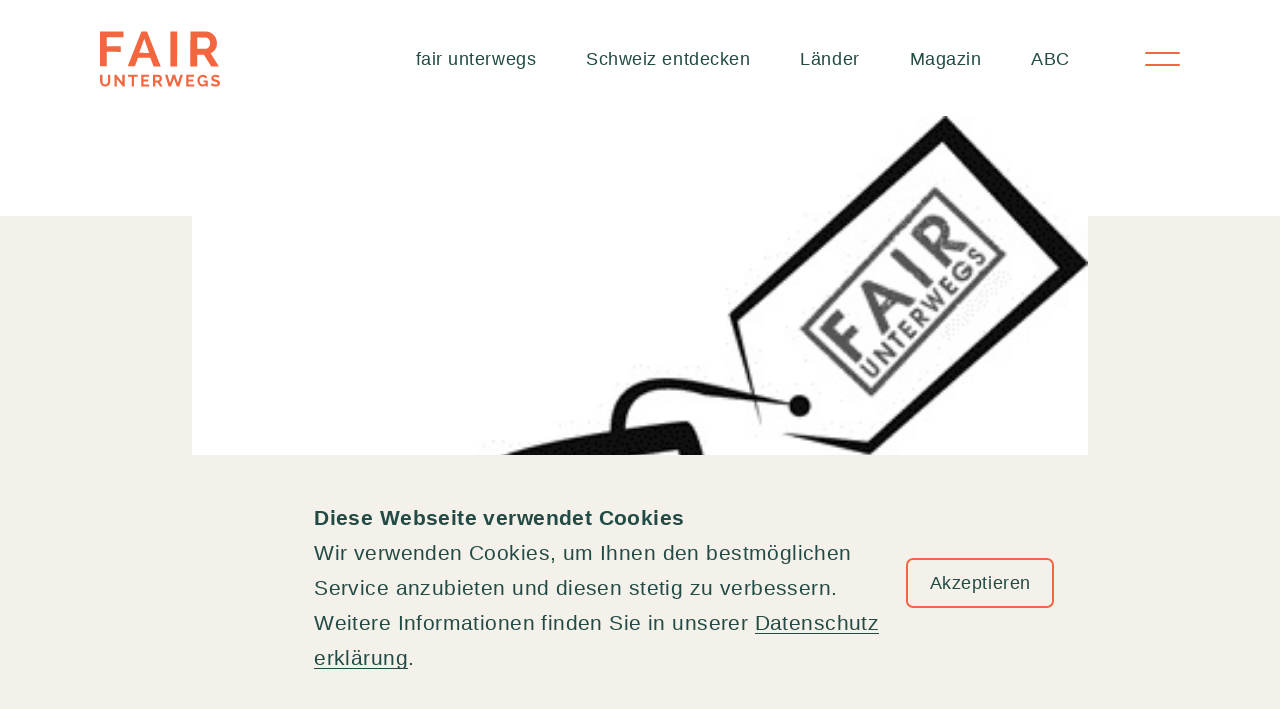

--- FILE ---
content_type: text/html; charset=UTF-8
request_url: https://fairunterwegs.org/der-fairunterwegs-koffer-sonnt-sich-im-ruhm/
body_size: 286064
content:
<!doctype html><html class="no-js" lang="de-CH" prefix="og: https://ogp.me/ns#" ><head><script data-no-optimize="1">var litespeed_docref=sessionStorage.getItem("litespeed_docref");litespeed_docref&&(Object.defineProperty(document,"referrer",{get:function(){return litespeed_docref}}),sessionStorage.removeItem("litespeed_docref"));</script> <meta charset="UTF-8" /><meta name="viewport" content="width=device-width, initial-scale=1.0"><meta name="breakpoint-placeholders" class="js-bp-medium" ><meta name="breakpoint-placeholders" class="js-bp-large" ><meta name="breakpoint-placeholders" class="js-bp-xlarge" ><link rel="apple-touch-icon" sizes="180x180" href="https://fairunterwegs.org/wp-content/themes/fairunterwegs/dist/favicon/apple-touch-icon.png"><link rel="icon" type="image/png" sizes="32x32" href="https://fairunterwegs.org/wp-content/themes/fairunterwegs/dist/favicon/favicon-32x32.png"><link rel="icon" type="image/png" sizes="16x16" href="https://fairunterwegs.org/wp-content/themes/fairunterwegs/dist/favicon/favicon-16x16.png"><link rel="manifest" href="https://fairunterwegs.org/wp-json/glunz/v1/site.webmanifest"><link rel="mask-icon" href="https://fairunterwegs.org/wp-content/themes/fairunterwegs/dist/favicon/safari-pinned-tab.svg" color="#5bbad5"><meta name="msapplication-TileColor" content="#00aba9"><meta name="theme-color" content="#ffffff"><link rel="preconnect" href="https://consent.cookiebot.com/uc.js" crossorigin><link rel="preload" href="https://consent.cookiebot.com/uc.js" as="script"><title>Der fairunterwegs-Koffer sonnt sich im Ruhm... &ndash; fairunterwegs</title><meta name="robots" content="follow, index, max-snippet:-1, max-video-preview:-1, max-image-preview:large"/><link rel="canonical" href="https://fairunterwegs.org/der-fairunterwegs-koffer-sonnt-sich-im-ruhm/" /><meta property="og:locale" content="de_DE" /><meta property="og:type" content="article" /><meta property="og:title" content="Der fairunterwegs-Koffer sonnt sich im Ruhm... &ndash; fairunterwegs" /><meta property="og:url" content="https://fairunterwegs.org/der-fairunterwegs-koffer-sonnt-sich-im-ruhm/" /><meta property="og:site_name" content="fairunterwegs" /><meta property="article:publisher" content="https://www.facebook.com/fairunterwegs/" /><meta property="article:tag" content="Unternehmen" /><meta property="article:section" content="News" /><meta property="article:published_time" content="2008-10-16T13:09:00+02:00" /><meta name="twitter:card" content="summary_large_image" /><meta name="twitter:title" content="Der fairunterwegs-Koffer sonnt sich im Ruhm... &ndash; fairunterwegs" /><meta name="twitter:site" content="@fairunterwegs" /><meta name="twitter:creator" content="@fairunterwegs" /><meta name="twitter:label1" content="Lesedauer" /><meta name="twitter:data1" content="Weniger als eine Minute" /> <script type="application/ld+json" class="rank-math-schema-pro">{"@context":"https://schema.org","@graph":[{"@type":"Place","@id":"https://fairunterwegs.org/#place","address":{"@type":"PostalAddress","streetAddress":"Vogesenplatz 1","addressLocality":"Basel","postalCode":"4056","addressCountry":"Schweiz"}},{"@type":"Organization","@id":"https://fairunterwegs.org/#organization","name":"fairunterwegs","url":"https://fairunterwegs.org","sameAs":["https://www.facebook.com/fairunterwegs/","https://twitter.com/fairunterwegs","https://www.linkedin.com/company/fairunterwegs/","https://www.instagram.com/fairunterwegs_/","https://www.youtube.com/channel/UC-BgCXKLXqEgi0DGl7y3i1A"],"email":"info@fairunterwegs.org","address":{"@type":"PostalAddress","streetAddress":"Vogesenplatz 1","addressLocality":"Basel","postalCode":"4056","addressCountry":"Schweiz"},"logo":{"@type":"ImageObject","@id":"https://fairunterwegs.org/#logo","url":"https://fairunterwegs.org/wp-content/uploads/2024/08/fair-unterwegs-vector-logo-2022.png","contentUrl":"https://fairunterwegs.org/wp-content/uploads/2024/08/fair-unterwegs-vector-logo-2022.png","caption":"fairunterwegs","inLanguage":"de-CH","width":"900","height":"500"},"contactPoint":[{"@type":"ContactPoint","telephone":"+41 (0)61 261 47 42","contactType":"customer support"}],"location":{"@id":"https://fairunterwegs.org/#place"}},{"@type":"WebSite","@id":"https://fairunterwegs.org/#website","url":"https://fairunterwegs.org","name":"fairunterwegs","publisher":{"@id":"https://fairunterwegs.org/#organization"},"inLanguage":"de-CH"},{"@type":"BreadcrumbList","@id":"https://fairunterwegs.org/der-fairunterwegs-koffer-sonnt-sich-im-ruhm/#breadcrumb","itemListElement":[{"@type":"ListItem","position":"1","item":{"@id":"https://fairunterwegs.org","name":"Startseite"}},{"@type":"ListItem","position":"2","item":{"@id":"https://fairunterwegs.org/der-fairunterwegs-koffer-sonnt-sich-im-ruhm/","name":"Der fairunterwegs-Koffer sonnt sich im Ruhm&#8230;"}}]},{"@type":"WebPage","@id":"https://fairunterwegs.org/der-fairunterwegs-koffer-sonnt-sich-im-ruhm/#webpage","url":"https://fairunterwegs.org/der-fairunterwegs-koffer-sonnt-sich-im-ruhm/","name":"Der fairunterwegs-Koffer sonnt sich im Ruhm... &ndash; fairunterwegs","datePublished":"2008-10-16T13:09:00+02:00","dateModified":"2008-10-16T13:09:00+02:00","isPartOf":{"@id":"https://fairunterwegs.org/#website"},"inLanguage":"de-CH","breadcrumb":{"@id":"https://fairunterwegs.org/der-fairunterwegs-koffer-sonnt-sich-im-ruhm/#breadcrumb"}},{"@type":"Person","@id":"https://fairunterwegs.org/author/","url":"https://fairunterwegs.org/author/","image":{"@type":"ImageObject","@id":"https://secure.gravatar.com/avatar/?s=96&amp;d=mm&amp;r=g","url":"https://secure.gravatar.com/avatar/?s=96&amp;d=mm&amp;r=g","inLanguage":"de-CH"},"worksFor":{"@id":"https://fairunterwegs.org/#organization"}},{"@type":"NewsArticle","headline":"Der fairunterwegs-Koffer sonnt sich im Ruhm... &ndash; fairunterwegs","datePublished":"2008-10-16T13:09:00+02:00","dateModified":"2008-10-16T13:09:00+02:00","author":{"@id":"https://fairunterwegs.org/author/"},"publisher":{"@id":"https://fairunterwegs.org/#organization"},"copyrightYear":"2008","copyrightHolder":{"@id":"https://fairunterwegs.org/#organization"},"name":"Der fairunterwegs-Koffer sonnt sich im Ruhm... &ndash; fairunterwegs","@id":"https://fairunterwegs.org/der-fairunterwegs-koffer-sonnt-sich-im-ruhm/#richSnippet","isPartOf":{"@id":"https://fairunterwegs.org/der-fairunterwegs-koffer-sonnt-sich-im-ruhm/#webpage"},"inLanguage":"de-CH","mainEntityOfPage":{"@id":"https://fairunterwegs.org/der-fairunterwegs-koffer-sonnt-sich-im-ruhm/#webpage"}}]}</script> <style id='wp-img-auto-sizes-contain-inline-css' type='text/css'>img:is([sizes=auto i],[sizes^="auto," i]){contain-intrinsic-size:3000px 1500px}
/*# sourceURL=wp-img-auto-sizes-contain-inline-css */</style><link data-optimized="2" rel="stylesheet" href="https://fairunterwegs.org/wp-content/litespeed/css/c21cd010cd380c5f561c959732fbd5ae.css?ver=0a0ed" /><style id='classic-theme-styles-inline-css' type='text/css'>/*! This file is auto-generated */
.wp-block-button__link{color:#fff;background-color:#32373c;border-radius:9999px;box-shadow:none;text-decoration:none;padding:calc(.667em + 2px) calc(1.333em + 2px);font-size:1.125em}.wp-block-file__button{background:#32373c;color:#fff;text-decoration:none}
/*# sourceURL=/wp-includes/css/classic-themes.min.css */</style><link rel="preconnect" href="https://fonts.googleapis.com"><link rel="preconnect" href="https://fonts.gstatic.com" crossorigin> <script type="litespeed/javascript">(function(w,d,s,l,i){w[l]=w[l]||[];w[l].push({'gtm.start':new Date().getTime(),event:'gtm.js'});var f=d.getElementsByTagName(s)[0],j=d.createElement(s),dl=l!='dataLayer'?'&l='+l:'';j.async=!0;j.src='https://www.googletagmanager.com/gtm.js?id='+i+dl;f.parentNode.insertBefore(j,f)})(window,document,'script','dataLayer','GTM-M69WHBX')</script> 
 <script data-cookieconsent="ignore" type="litespeed/javascript">window.dataLayer=window.dataLayer||[];function gtag(){dataLayer.push(arguments)}
gtag("consent","default",{ad_personalization:"denied",ad_storage:"denied",ad_user_data:"denied",analytics_storage:"denied",functionality_storage:"denied",personalization_storage:"denied",security_storage:"granted",wait_for_update:500,});gtag("set","ads_data_redaction",!0);gtag("set","url_passthrough",!1)</script> </head><body class="wp-singular post-template-default single single-post postid-3895 single-format-standard wp-theme-fairunterwegs"><noscript><iframe data-lazyloaded="1" src="about:blank" data-litespeed-src="https://www.googletagmanager.com/ns.html?id=GTM-M69WHBX" height="0" width="0" style="display:none;visibility:hidden"></iframe></noscript><div class="hidden">
<?xml version="1.0" encoding="UTF-8"?><!DOCTYPE svg PUBLIC "-//W3C//DTD SVG 1.1//EN" "http://www.w3.org/Graphics/SVG/1.1/DTD/svg11.dtd"><svg xmlns="http://www.w3.org/2000/svg" xmlns:xlink="http://www.w3.org/1999/xlink"><defs><style>.zewo-1 {
        fill: none;
      }

      .zewo-1, .zewo-2, .zewo-3 {
        stroke-width: 0px;
      }

      .zewo-2 {
        fill: #1d1d1b;
      }

      .zewo-3 {
        fill: #c31622;
      }</style><style>.youtube-1 {
        clip-path: url(#clippath);
      }

      .youtube-2 {
        fill: none;
      }

      .youtube-2, .youtube-3 {
        stroke-width: 0px;
      }

      .youtube-3 {
        fill: #fff;
      }</style><clipPath id="clippath">
<rect class="youtube-2" y="0" width="25.14" height="18.81"/>
</clipPath>
<clipPath id="clip-path">
<rect id="Rechteck_353" data-name="Rechteck 353" width="200" height="74.526" transform="translate(0 0)" fill="none" stroke="#707070" stroke-linecap="round" stroke-width="2" stroke-dasharray="0 5"/>
</clipPath><style>.wave-wide-1 {
        fill: none;
        stroke: #f26740;
        stroke-dasharray: 0 0 0 0 0 0 0 5;
        stroke-linecap: round;
        stroke-width: 2px;
      }</style><style>.twitter-1 {
        fill: #fff;
        stroke-width: 0px;
      }</style><style>.tree-icon-1 {
        fill: #f8f7f6;
      }

      .tree-icon-1, .tree-icon-2, .tree-icon-3, .tree-icon-4, .tree-icon-5, .tree-icon-6, .tree-icon-7, .tree-icon-8, .tree-icon-9, .tree-icon-10, .tree-icon-11, .tree-icon-12, .tree-icon-13, .tree-icon-14, .tree-icon-15, .tree-icon-16, .tree-icon-17 {
        stroke-width: 0px;
      }

      .tree-icon-2 {
        fill: #604c40;
      }

      .tree-icon-3 {
        fill: #79675c;
      }

      .tree-icon-4 {
        fill: #94abff;
      }

      .tree-icon-5 {
        fill: #e2dfd0;
      }

      .tree-icon-6 {
        fill: #bf9f93;
      }

      .tree-icon-7 {
        fill: #fbcf97;
      }

      .tree-icon-8 {
        fill: #fff;
      }

      .tree-icon-9 {
        fill: #eec370;
      }

      .tree-icon-10 {
        fill: #e6dddd;
      }

      .tree-icon-11 {
        fill: #fcfbfb;
      }

      .tree-icon-12 {
        fill: #e68c0b;
      }

      .tree-icon-13 {
        fill: #fefaf3;
      }

      .tree-icon-14 {
        fill: #f1ab98;
      }

      .tree-icon-15 {
        fill: #f26740;
      }

      .tree-icon-16 {
        fill: #e8be8a;
      }

      .tree-icon-17 {
        fill: #675648;
      }</style><style>.sun-icon-1 {
        clip-path: url(#clippath);
      }

      .sun-icon-2 {
        fill: none;
      }

      .sun-icon-2, .sun-icon-3, .sun-icon-4, .sun-icon-5 {
        stroke-width: 0px;
      }

      .sun-icon-3 {
        opacity: 0;
      }

      .sun-icon-3, .sun-icon-4 {
        fill: #fff;
      }

      .sun-icon-5 {
        fill: #f26740;
      }</style><clipPath id="clippath">
<rect class="sun-icon-2" x="35" y="35" width="120.02" height="124.61"/>
</clipPath><style>.sign-icon-1 {
        fill: #604c40;
      }

      .sign-icon-1, .sign-icon-2, .sign-icon-3, .sign-icon-4, .sign-icon-5, .sign-icon-6, .sign-icon-7, .sign-icon-8, .sign-icon-9, .sign-icon-10, .sign-icon-11, .sign-icon-12 {
        stroke-width: 0px;
      }

      .sign-icon-2 {
        fill: #615044;
      }

      .sign-icon-3 {
        fill: #d1e495;
      }

      .sign-icon-4 {
        fill: #c79d91;
      }

      .sign-icon-5 {
        fill: #c5d68b;
      }

      .sign-icon-6 {
        fill: #faf9f8;
      }

      .sign-icon-7 {
        fill: #e6dede;
      }

      .sign-icon-8 {
        fill: #fcfbfb;
      }

      .sign-icon-9 {
        fill: #fae7ca;
      }

      .sign-icon-10 {
        fill: #f26740;
      }

      .sign-icon-11 {
        fill: #f5f4f3;
      }

      .sign-icon-12 {
        fill: #e8cfad;
      }</style><style>.search-3 {
        fill: none;
        stroke: currentColor;
        stroke-linecap: round;
        stroke-linejoin: round;
        stroke-width: 1.5px;
      }</style><style>.planet-icon-1 {
        clip-path: url(#clippath);
      }

      .planet-icon-2 {
        fill: none;
      }

      .planet-icon-2, .planet-icon-3, .planet-icon-4, .planet-icon-5 {
        stroke-width: 0px;
      }

      .planet-icon-3 {
        fill: rgba(255, 255, 255, 0);
      }

      .planet-icon-6 {
        isolation: isolate;
      }

      .planet-icon-4 {
        fill: #fff;
      }

      .planet-icon-5 {
        fill: #f26740;
      }</style><clipPath id="clippath">
<rect class="planet-icon-2" x="43" y="32" width="104.14" height="127.43"/>
</clipPath><style>.pin-icon-1 {
        clip-path: url(#clippath);
      }

      .pin-icon-2 {
        fill: none;
      }

      .pin-icon-2, .pin-icon-3, .pin-icon-4, .pin-icon-5 {
        stroke-width: 0px;
      }

      .pin-icon-3 {
        fill: rgba(255, 255, 255, 0);
      }

      .pin-icon-6 {
        isolation: isolate;
      }

      .pin-icon-4 {
        fill: #fff;
      }

      .pin-icon-5 {
        fill: #f26740;
      }</style><clipPath id="clippath">
<rect class="pin-icon-2" x="35" y="29" width="120.51" height="130.74"/>
</clipPath><style>.suitecase-icon-1 {
        clip-path: url(#clippath);
      }

      .suitecase-icon-2 {
        fill: none;
      }

      .suitecase-icon-2, .suitecase-icon-3, .suitecase-icon-4, .suitecase-icon-5 {
        stroke-width: 0px;
      }

      .suitecase-icon-3 {
        fill: rgba(255, 255, 255, 0);
      }

      .suitecase-icon-6 {
        isolation: isolate;
      }

      .suitecase-icon-4 {
        fill: #fff;
      }

      .suitecase-icon-5 {
        fill: #f26740;
      }</style><clipPath id="clippath">
<rect class="suitecase-icon-2" x="48" y="23" width="105.49" height="145.15"/>
</clipPath>
<clipPath id="clip-path">
<rect id="Rechteck_368" data-name="Rechteck 368" width="17.197" height="12.48" transform="translate(0 0)" fill="#f26740"/>
</clipPath><style>.mark-icon-1 {
        fill: none;
        font-family: Poppins-Bold, Poppins;
        font-size: 80px;
        font-weight: 700;
        stroke: #f26740;
        stroke-miterlimit: 10;
      }

      .mark-icon-1, .mark-icon-2 {
        isolation: isolate;
      }</style><style>.mark-big-1, .mark-big-2, .mark-big-3 {
        fill: none;
      }

      .mark-big-1, .mark-big-4 {
        stroke-width: 0px;
      }

      .mark-big-2 {
        stroke: #f26740;
        stroke-dasharray: 0 0 0 5;
        stroke-linecap: round;
        stroke-width: 2px;
      }

      .mark-big-3 {
        font-family: Poppins-Bold, Poppins;
        font-size: 60px;
        font-weight: 700;
        stroke: #fff;
        stroke-miterlimit: 10;
      }

      .mark-big-3, .mark-big-5 {
        isolation: isolate;
      }

      .mark-big-4 {
        fill: #f26740;
      }</style><style>.linkedin1 {
        clip-path: url(#clippath);
      }

      .linkedin2 {
        fill: none;
      }

      .linkedin2, .linkedin3 {
        stroke-width: 0px;
      }

      .linkedin3 {
        fill: #fff;
      }</style><clipPath id="clippath">
<rect class="linkedin2" x="-1.51" y="-.96" width="22" height="22"/>
</clipPath><style>.st0, .st1, .st2, .st3, .st4, .st5, .st6 {
        fill-rule: evenodd;
      }

      .st0, .st7 {
        fill: #005ba2;
      }

      .st1 {
        fill: #fff;
      }

      .st2 {
        fill: #70b4e3;
      }

      .st3 {
        fill: #f7a604;
      }

      .st4 {
        fill: #21b685;
      }

      .st5 {
        fill: #005788;
      }

      .st6 {
        fill: #84c59d;
      }</style><style>.instagram1 {
        fill: #fff;
        stroke-width: 0px;
      }</style><style>.magazin-icon-1 {
        clip-path: url(#clippath);
      }

      .magazin-icon-2 {
        fill: none;
      }

      .magazin-icon-2, .magazin-icon-3, .magazin-icon-4, .magazin-icon-5 {
        stroke-width: 0px;
      }

      .magazin-icon-3 {
        fill: rgba(255, 255, 255, 0);
      }

      .magazin-icon-6 {
        isolation: isolate;
      }

      .magazin-icon-4 {
        fill: #fff;
      }

      .magazin-icon-5 {
        fill: #f26740;
      }</style><clipPath id="clippath">
<rect class="magazin-icon-2" x="34" y="32" width="140.51" height="127.67"/>
</clipPath><style>.facebook1 {
        clip-path: url(#clippath);
      }

      .facebook2 {
        fill: none;
      }

      .facebook2, .facebook3 {
        stroke-width: 0px;
      }

      .facebook3 {
        fill: #fff;
      }</style><clipPath id="clippath">
<rect class="facebook2" width="25.51" height="25.51"/>
</clipPath><style>.icon-down-line-1 {
        fill: none;
        stroke: #f26740;
        stroke-dasharray: 0 0 0 5;
        stroke-linecap: round;
        stroke-width: 2px;
      }

      .icon-down-line-2 {
        fill: #f26740;
        stroke-width: 0px;
      }</style><style>.chiller-icon-1 {
        fill: #5c4c42;
      }

      .chiller-icon-1, .chiller-icon-2, .chiller-icon-3, .chiller-icon-4, .chiller-icon-5, .chiller-icon-6, .chiller-icon-7, .chiller-icon-8, .chiller-icon-9, .chiller-icon-10, .chiller-icon-11, .chiller-icon-12, .chiller-icon-13, .chiller-icon-14, .chiller-icon-15, .chiller-icon-16 {
        stroke-width: 0px;
      }

      .chiller-icon-2 {
        fill: #94abff;
      }

      .chiller-icon-3 {
        fill: #d1e495;
      }

      .chiller-icon-4 {
        fill: #decaad;
      }

      .chiller-icon-5 {
        fill: #e2dfd1;
      }

      .chiller-icon-6 {
        fill: #c1a093;
      }

      .chiller-icon-7 {
        fill: #7d9cf0;
      }

      .chiller-icon-8 {
        fill: #ffc9b1;
      }

      .chiller-icon-9 {
        fill: #fee8cb;
      }

      .chiller-icon-10 {
        fill: #fff;
      }

      .chiller-icon-11 {
        fill: #eec676;
      }

      .chiller-icon-12 {
        fill: #e68c0c;
      }

      .chiller-icon-13 {
        fill: #fefefe;
      }

      .chiller-icon-14 {
        fill: #f1ab98;
      }

      .chiller-icon-15 {
        fill: #f26740;
      }

      .chiller-icon-16 {
        fill: #e7dfdf;
      }</style><style>.catcher-icon-1 {
        fill: #f3f1e9;
      }

      .catcher-icon-1, .catcher-icon-2, .catcher-icon-3, .catcher-icon-4, .catcher-icon-5, .catcher-icon-6, .catcher-icon-7, .catcher-icon-8, .catcher-icon-9, .catcher-icon-10, .catcher-icon-11, .catcher-icon-12, .catcher-icon-13, .catcher-icon-14, .catcher-icon-15, .catcher-icon-16, .catcher-icon-17, .catcher-icon-18, .catcher-icon-19 {
        stroke-width: 0px;
      }

      .catcher-icon-2 {
        fill: #f8cc93;
      }

      .catcher-icon-3 {
        fill: #d1e495;
      }

      .catcher-icon-4 {
        fill: #d9b167;
      }

      .catcher-icon-5 {
        fill: #e0ddce;
      }

      .catcher-icon-6 {
        fill: #d54937;
      }

      .catcher-icon-7 {
        fill: #cddaff;
      }

      .catcher-icon-8 {
        fill: #918176;
      }

      .catcher-icon-9 {
        fill: #c29a88;
      }

      .catcher-icon-10 {
        fill: #655447;
      }

      .catcher-icon-11 {
        fill: #fff;
      }

      .catcher-icon-12 {
        fill: #f0c471;
      }

      .catcher-icon-13 {
        fill: #faf9f9;
      }

      .catcher-icon-14 {
        fill: #e3b883;
      }

      .catcher-icon-15 {
        fill: #e6dede;
      }

      .catcher-icon-16 {
        fill: #fae3c9;
      }

      .catcher-icon-17 {
        fill: #e68c0c;
      }

      .catcher-icon-18 {
        fill: #f26740;
      }

      .catcher-icon-19 {
        fill: #e7cfb5;
      }</style><style>.carpet-icon-1 {
        fill: #f9cf95;
      }

      .carpet-icon-1, .carpet-icon-2, .carpet-icon-3, .carpet-icon-4, .carpet-icon-5, .carpet-icon-6, .carpet-icon-7, .carpet-icon-8, .carpet-icon-9, .carpet-icon-10, .carpet-icon-11, .carpet-icon-12, .carpet-icon-13, .carpet-icon-14, .carpet-icon-15, .carpet-icon-16 {
        stroke-width: 0px;
      }

      .carpet-icon-2 {
        fill: #615043;
      }

      .carpet-icon-3 {
        fill: #94abff;
      }

      .carpet-icon-4 {
        fill: #c99e93;
      }

      .carpet-icon-5 {
        fill: #cc4d3d;
      }

      .carpet-icon-6 {
        fill: #b87061;
      }

      .carpet-icon-7 {
        fill: #c29a88;
      }

      .carpet-icon-8 {
        fill: #fdf4f2;
      }

      .carpet-icon-9 {
        fill: #fff;
      }

      .carpet-icon-10 {
        fill: #e8dfdf;
      }

      .carpet-icon-11 {
        fill: #fbe5ca;
      }

      .carpet-icon-12 {
        fill: #e68c0b;
      }

      .carpet-icon-13 {
        fill: #f1ab98;
      }

      .carpet-icon-14 {
        fill: #f26740;
      }

      .carpet-icon-15 {
        fill: #ecd4ba;
      }

      .carpet-icon-16 {
        fill: #e96757;
      }</style><style>.arrow-with-bg-1 {
        fill: #f26740;
        stroke: #f26740;
        stroke-width: 1.5px;
      }

      .arrow-with-bg-2 {
        fill: #fff;
        font-family: ZapfDingbatsITC, &apos;Zapf Dingbats&apos;;
        font-size: 32px;
      }

      .arrow-with-bg-2, .arrow-with-bg-3 {
        isolation: isolate;
      }</style><style>.arrow-bubble-right-1 {
            isolation: isolate;
            }

            .arrow-bubble-right-2 {
            fill: none;
            stroke: currentColor;
            stroke-width: 1.5px;
            }

            .arrow-bubble-right-3 {
            fill: currentColor;
            stroke-width: 0px;
            }</style><style>.arrow-bubble-left-1 {
            opacity: .5;
            }

            .arrow-bubble-left-2 {
            isolation: isolate;
            }

            .arrow-bubble-left-3 {
            fill: none;
            stroke: currentColor;
            stroke-width: 1.5px;
            }

            .arrow-bubble-left-4 {
            fill: currentColor;
            stroke-width: 0px;
            }</style></defs><symbol id="zewo" viewBox="0 0 210.6 53">
<g id="Bildmaterial_4">
<g id="Gruppe_1210">
<path id="Pfad_6537" class="zewo-3" d="m31.3,35.7c-.29-.11-.59-.18-.9-.2-.91.04-1.72.58-2.1,1.4-.17.34-.24.72-.2,1.1.03.83.48,1.59,1.2,2,.29.11.59.18.9.2.91-.04,1.72-.58,2.1-1.4.17-.34.24-.72.2-1.1.02-.84-.44-1.62-1.2-2Zm13-30c-1.47-.72-3.07-1.16-4.7-1.3v.1c.12.39.18.79.2,1.2-.02.92-.3,1.82-.8,2.6-.49,1.29-1.51,2.31-2.8,2.8-.39.12-.79.18-1.2.2-.24.02-.48-.02-.7-.1-3.56,5.68-6.8,11.56-9.7,17.6-.8,1.7-1.5,3.4-2.2,5-.2-.5-.8-1.6-.9-1.8-1.8-4-1.3-3.2-2.9-7.2-.2-.4-3.5-2-4.5-1.1-.28.34-.32.82-.1,1.2,3.1,5.4,4.7,9.1,8.1,14.4.61.71,1.68.79,2.4.2l.3-.3,1-1.9c5.9-10.2,11.5-19.4,18.2-29.6.1-.2,1-1.4.3-2Z"/>
<path id="Pfad_6538" class="zewo-2" d="m7.3,10.8l.4.3.6,3.5,1.4-1.6.3.3-1.8,2-.3-.3-.6-3.5-1.5,1.6-.3-.3,1.8-2Z"/>
<path id="Pfad_6539" class="zewo-2" d="m4.6,13.9l3.1,2.1-1.4,2.1-.3-.3,1.1-1.7-1-.6-1,1.5-.4-.2,1-1.5-1.1-.7-1.1,1.7-.2-.3,1.3-2.1Z"/>
<path id="Pfad_6540" class="zewo-2" d="m1.7,19.3h1.7l.4-.9-1.4-.6.2-.4,3.4,1.4-.6,1.3c-.12.32-.38.58-.7.7-.26.1-.54.1-.8,0-.29-.09-.51-.31-.6-.6-.08-.15-.12-.33-.1-.5h-1.7l.2-.4Zm3.3.6l.4-.9-1.2-.5-.4.9c-.2.32-.11.75.22.96.03.02.05.03.08.04.4.2.7-.1.9-.5Z"/>
<path id="Pfad_6541" class="zewo-2" d="m3.9,23.1l-3.2-.9.1-.5,3.2.9.3-1.1.4.1-.7,2.7-.4-.1.3-1.1Z"/>
<path id="Pfad_6542" class="zewo-2" d="m.3,24.6l3.7.5-.1.5-3.7-.5.1-.5Z"/>
<path id="Pfad_6543" class="zewo-2" d="m3.3,27.3h-1.2l-.1,1.7h-.4v-1.7H0v-.5l3.7.1-.1,2.4h-.3v-2Z"/>
<path id="Pfad_6544" class="zewo-2" d="m.1,30.4l3.7-.4v.5l-3.7.4v-.5Z"/>
<path id="Pfad_6545" class="zewo-2" d="m.3,32.3l.5-.1,3.2,1.5-.5-2.1.4-.1.6,2.6-.5.1-3.2-1.5.5,2.1-.4.2-.6-2.7Z"/>
<path id="Pfad_6546" class="zewo-2" d="m1.3,36.3l3.5-1.3.2.5-3.5,1.2-.2-.4Z"/>
<path id="Pfad_6547" class="zewo-2" d="m2,38.3l3.4-1.7,1.1,2.2-.4.2-.9-1.8-1,.5.8,1.6-.4.2-.8-1.6-1.2.6.9,1.8-.4.2-1.1-2.2Z"/>
<path id="Pfad_6548" class="zewo-2" d="m5.2,43.5l.8-1.5-.6-.8-1.3.9-.3-.4,3-2.2.9,1.2c.29.24.41.64.3,1,0,.3-.2.5-.5.7-.23.17-.52.24-.8.2-.2,0-.3-.1-.5-.2l-.9,1.6-.1-.5Zm2.2-2.5l-.6-.8-1.1.8.6.8c.3.4.6.5,1,.2.3-.17.4-.54.24-.83-.04-.06-.08-.12-.14-.17Z"/>
<path id="Pfad_6549" class="zewo-2" d="m9.6,43.5l-2.3,2.3-.3-.3,2.3-2.3-.8-.8.3-.3,1.9,1.9-.3.3-.8-.8Z"/>
<path id="Pfad_6550" class="zewo-2" d="m13.7,50.1c-.37.07-.75.03-1.1-.1-.31-.19-.55-.47-.7-.8-.09-1.12.5-2.19,1.5-2.7.77-.16,1.53.26,1.8,1,.12.3.08.63-.1.9l-.4-.2c.07-.16.11-.33.1-.5-.1-.2-.2-.5-.5-.6-.22-.08-.46-.12-.7-.1-.39.19-.71.51-.9.9-.24.35-.34.78-.3,1.2.1.2.2.5.5.6.21.13.46.17.7.1.18-.08.32-.22.4-.4l.4.2c-.17.24-.42.42-.7.5Z"/>
<path id="Pfad_6551" class="zewo-2" d="m15.1,51.1l1.3-3.5,2.4.8-.1.4-1.9-.7-.4,1.1,1.7.6-.1.4-1.7-.6-.4,1.2,1.9.7-.1.4-2.6-.8Z"/>
<path id="Pfad_6552" class="zewo-2" d="m21,52.7l-.4-1.7-1-.2-.3,1.5-.5-.1.7-3.7,1.4.3c.36.02.69.21.9.5.18.23.22.54.1.8-.03.28-.18.53-.4.7-.08.14-.24.22-.4.2l.4,1.8-.5-.1Zm-.1-3.4l-1-.2-.2,1.3,1,.2c.33.14.72-.01.86-.35.02-.05.04-.1.04-.15.1-.5-.3-.7-.7-.8Z"/>
<path id="Pfad_6553" class="zewo-2" d="m24.2,49.6l-.1,3.3h-.5l.1-3.3h-1.1v-.4l2.7.1v.4l-1.1-.1Z"/>
<path id="Pfad_6554" class="zewo-2" d="m26.5,52.8l-.3-3.7h.5l.3,3.7h-.5Z"/>
<path id="Pfad_6555" class="zewo-2" d="m28.4,49.3l.2,1.2,1.7-.4.1.4-1.7.4.3,1.6-.5.1-.6-3.6,2.4-.5.1.4-2,.4Z"/>
<path id="Pfad_6556" class="zewo-2" d="m32.3,51.7l-1.2-3.5.5-.2,1.2,3.5-.5.2Z"/>
<path id="Pfad_6557" class="zewo-2" d="m34.3,51l-1.6-3.4,2.2-1.1.2.4-1.8.9.5,1,1.6-.8.2.4-1.6.8.6,1.2,1.8-.9.2.4-2.3,1.1Zm-1-4l-.3-.2.5-1,.4.2-.6,1Z"/>
<path id="Pfad_6558" class="zewo-2" d="m41.7,45.5c-.06.78-.71,1.39-1.5,1.4-1.09-.3-1.9-1.19-2.1-2.3.02-.39.2-.75.5-1,.26-.27.62-.42,1-.4.33.05.64.19.9.4l-.4.3c-.14-.13-.31-.2-.5-.2-.25,0-.49.07-.7.2-.2.18-.31.43-.3.7.06.43.27.82.6,1.1.24.34.6.59,1,.7.25,0,.49-.07.7-.2.2-.18.31-.43.3-.7,0-.19-.07-.36-.2-.5l.4-.3c.2.22.31.5.3.8Z"/>
<path id="Pfad_6559" class="zewo-2" d="m43.1,44.5l-2.9-2.3,1.5-2,.3.3-1.2,1.5.9.7,1.1-1.4.4.3-1.1,1.4,1,.8,1.3-1.6.3.3-1.6,2Z"/>
<path id="Pfad_6560" class="zewo-2" d="m46.5,39.4l-1.7-.1-.5.9,1.4.8-.2.4-3.3-1.8.7-1.3c.14-.35.43-.61.8-.7.27-.07.56-.04.8.1.39.21.6.66.5,1.1l1.8.1-.3.5Zm-3.2-.9l-.5.9,1.2.6.5-.9c.2-.4.2-.8-.2-1-.36-.17-.8-.02-.98.34,0,.02-.02.04-.02.06Z"/>
<path id="Pfad_6561" class="zewo-2" d="m44.6,35.4l3.1,1.1-.1.5-3.1-1.1-.4,1-.4-.1.9-2.5.4.1-.4,1Z"/>
<path id="Pfad_6562" class="zewo-2" d="m48.4,34.2l-3.6-.9.1-.5,3.6.9-.1.5Z"/>
<path id="Pfad_6563" class="zewo-2" d="m45.6,31.3l1.2.1.2-1.7h.4l-.2,1.7,1.6.2v.5l-3.7-.4.3-2.4h.4l-.2,2Z"/>
<path id="Pfad_6564" class="zewo-2" d="m49.1,28.4h-3.7v-.4h3.7v.4Z"/>
<path id="Pfad_6565" class="zewo-2" d="m48.5,24.1c.58.5.71,1.35.3,2-.38.43-.93.68-1.5.7-.55.1-1.12,0-1.6-.3-.58-.5-.71-1.35-.3-2,.2-.26.48-.43.8-.5l.1.5c-.21,0-.4.11-.5.3-.16.2-.23.45-.2.7,0,.26.16.49.4.6.36.21.79.28,1.2.2.44-.03.86-.21,1.2-.5.16-.2.23-.45.2-.7,0-.26-.16-.49-.4-.6-.17-.13-.4-.17-.6-.1l-.1-.5c.35-.09.72-.02,1,.2Z"/>
<path id="Pfad_6566" class="zewo-2" d="m47.8,20.1l-.8.6.5,1.5h.9l.1.5-4-.2-.1-.5,3.2-2.4.2.5Zm-2.8,2l2,.1-.4-1.2-1.6,1.1Z"/>
<path id="Pfad_6567" class="zewo-2" d="m43.8,19.1l3-1.4.2.4-3,1.4.5,1-.5.3-1.1-2.4.4-.2.5.9Z"/>
<path id="Pfad_6568" class="zewo-2" d="m44.1,14c.37.08.69.29.9.6.22.32.29.72.2,1.1-.15.55-.51,1.02-1,1.3-.42.36-.95.54-1.5.5-.37-.08-.69-.29-.9-.6-.22-.32-.29-.72-.2-1.1.37-1.07,1.37-1.79,2.5-1.8Zm-2.1,1.8c-.02.24.01.48.1.7.13.22.35.37.6.4.87-.08,1.63-.61,2-1.4.07-.24.03-.49-.1-.7-.13-.22-.35-.37-.6-.4-.86.11-1.6.63-2,1.4Z"/>
<path id="Pfad_6569" class="zewo-3" d="m38.3,18.8c5.23,7.63,3.28,18.05-4.35,23.28-7.63,5.23-18.05,3.28-23.28-4.35s-3.28-18.05,4.35-23.28c4.96-3.4,11.37-3.88,16.78-1.25.4-.72.83-1.42,1.3-2.1-9.58-4.69-21.16-.73-25.85,8.85-4.66,9.5-.8,20.99,8.65,25.75,9.56,4.75,21.15.85,25.9-8.7,3.29-6.62,2.51-14.54-2-20.4l-1.5,2.2Z"/>
<path id="Pfad_6570" class="zewo-2" d="m12.2,11.5l-.6-1.2,1.2-6.3-3.5,2-.6-1.1,5-2.7.6,1.2-1.3,6.2,3.6-2,.6,1.1-5,2.8Z"/>
<path id="Pfad_6571" class="zewo-2" d="m18,8.5l-1.4-7.3L21.8.2l.2,1.2-3.9.8.3,1.7,3.4-.7.2,1.2-3.4.7.4,2,3.9-.8.2,1.2-5.1,1Z"/>
<path id="Pfad_6572" class="zewo-2" d="m30.2,8.1l-1.4-.1-.9-5.3-2.2,4.9-1.4-.2L23.8,0h1.3l.4,5.3,2.1-4.8,1.1.1.9,5.2,1.7-5,1.2.3-2.3,7Z"/>
<path id="Pfad_6573" class="zewo-2" d="m36,10.1c-.76.24-1.59.17-2.3-.2-.72-.33-1.26-.95-1.5-1.7-.28-2.18.78-4.32,2.7-5.4.76-.24,1.59-.17,2.3.2.72.33,1.26.95,1.5,1.7.35,2.19-.73,4.37-2.7,5.4Zm1.5-5c-.27-.84-1.17-1.3-2.01-1.03-.03,0-.06.02-.09.03-1.23.87-1.95,2.29-1.9,3.8.3.86,1.22,1.35,2.1,1.1h0c.67-.36,1.17-.97,1.4-1.7.42-.65.6-1.43.5-2.2Z"/>
<path id="Pfad_6574" class="zewo-2" d="m62.2,22.4v-13.6h2.5v13.6h-2.5Z"/>
<path id="Pfad_6575" class="zewo-2" d="m73.9,22.4v-6.1c0-1.1-.4-1.9-1.6-1.9-1.4,0-2.1,1.5-2.1,2.8v5.2h-2.4v-13.8h2.4v4.9c.66-.81,1.65-1.29,2.7-1.3,1.82-.04,3.33,1.38,3.4,3.2v7h-2.4Z"/>
<path id="Pfad_6576" class="zewo-2" d="m84.1,14.6c-1.39.01-2.53,1.11-2.6,2.5v5.4h-2.4v-10h2l.2,1.5c.49-1.08,1.62-1.73,2.8-1.6.27-.02.54.02.8.1v2.3c-.21-.21-.52-.29-.8-.2Z"/>
<path id="Pfad_6577" class="zewo-2" d="m95,18.2h-6.7c-.03.73.22,1.45.7,2,.4.4.94.62,1.5.6.55.08,1.11-.1,1.5-.5.22-.23.39-.5.5-.8h2.3c-.1.66-.38,1.28-.8,1.8-.87.94-2.12,1.45-3.4,1.4-1.15.03-2.27-.4-3.1-1.2-1.03-1.07-1.57-2.52-1.5-4-.06-1.46.44-2.89,1.4-4,.86-.83,2.01-1.3,3.2-1.3,1.43-.08,2.81.6,3.6,1.8.69,1.03,1.01,2.26.9,3.5-.1,0-.1.5-.1.7Zm-3-3.5c-.4-.4-.94-.62-1.5-.6-.66.01-1.27.3-1.7.8-.31.44-.49.96-.5,1.5h4.3c0-.62-.21-1.22-.6-1.7Z"/>
<path id="Pfad_6578" class="zewo-2" d="m110.1,21.2c-2.45,1.93-5.9,1.97-8.4.1-.89-.84-1.42-1.98-1.5-3.2h2.5c.04.63.28,1.23.7,1.7.64.53,1.47.78,2.3.7.86.08,1.72-.17,2.4-.7.4-.3.6-.81.5-1.3-.02-.87-.73-1.58-1.6-1.6-.8-.1-2.1-.2-3-.4-2.03-.15-3.55-1.91-3.41-3.93.07-.95.5-1.83,1.21-2.47,1.08-1,2.53-1.51,4-1.4,1.38-.03,2.73.43,3.8,1.3.81.76,1.31,1.79,1.4,2.9h-2.5c-.03-.49-.25-.96-.6-1.3-.59-.48-1.34-.73-2.1-.7-.82-.09-1.63.21-2.2.8-.3.29-.48.68-.5,1.1,0,.79.62,1.44,1.4,1.5.9.1,2.1.2,3,.4,2.08.09,3.72,1.81,3.7,3.9.04.99-.37,1.94-1.1,2.6Z"/>
<path id="Pfad_6579" class="zewo-2" d="m120.8,21.8c-.7.5-1.54.78-2.4.8-.97.08-1.93-.29-2.6-1v4.5h-2.4v-13.7h2.1l.1,1.1c.64-.89,1.7-1.38,2.8-1.3.88,0,1.74.31,2.4.9,1.23,1.12,1.89,2.74,1.8,4.4.07,1.63-.59,3.21-1.8,4.3Zm-1.3-6.8c-.39-.49-.97-.79-1.6-.8-1.9,0-2.3,1.8-2.3,3.2s.4,3.2,2.3,3.2c.63-.01,1.21-.31,1.6-.8.49-.7.7-1.55.6-2.4.1-.85-.11-1.7-.6-2.4Z"/>
<path id="Pfad_6580" class="zewo-2" d="m133.3,18.2h-6.7c-.03.73.22,1.45.7,2,.4.4.94.62,1.5.6.88.14,1.71-.43,1.9-1.3h2.3c-.09.68-.41,1.32-.9,1.8-.87.94-2.12,1.45-3.4,1.4-1.15.03-2.27-.4-3.1-1.2-1.03-1.07-1.57-2.52-1.5-4-.06-1.46.44-2.89,1.4-4,.86-.83,2.01-1.3,3.2-1.3,1.43-.08,2.81.6,3.6,1.8.7,1.02,1.02,2.26.9,3.5.1,0,.1.5.1.7Zm-3-3.5c-.41-.38-.94-.6-1.5-.6-.66.01-1.27.3-1.7.8-.31.44-.49.96-.5,1.5h4.3c0-.62-.21-1.22-.6-1.7Z"/>
<path id="Pfad_6581" class="zewo-2" d="m141.7,22.4v-6.1c0-1.2-.4-1.9-1.6-1.9-.8-.02-1.51.52-1.7,1.3-.3.87-.4,1.79-.3,2.7v4.1h-2.4v-10h2l.2,1.3c1.07-1.57,3.19-2.02,4.8-1,1,.66,1.58,1.8,1.5,3v6.6h-2.5Z"/>
<path id="Pfad_6582" class="zewo-2" d="m153.4,22.4l-.1-1.1c-.64.89-1.7,1.38-2.8,1.3-.86,0-1.71-.29-2.4-.8-1.23-1.12-1.89-2.74-1.8-4.4-.12-1.7.54-3.36,1.8-4.5.7-.5,1.54-.78,2.4-.8.95-.07,1.89.25,2.6.9v-4.4h2.4v13.8h-2.1Zm-2.5-8.2c-.63.01-1.21.31-1.6.8-.49.7-.7,1.55-.6,2.4-.06.84.15,1.69.6,2.4.39.49.97.79,1.6.8,1.9,0,2.3-1.8,2.3-3.2s-.4-3.2-2.3-3.2Z"/>
<path id="Pfad_6583" class="zewo-2" d="m166.8,18.2h-6.7c-.03.73.22,1.45.7,2,.4.4.94.62,1.5.6.88.14,1.71-.43,1.9-1.3h2.3c-.09.68-.41,1.32-.9,1.8-.87.94-2.12,1.45-3.4,1.4-1.15.03-2.27-.4-3.1-1.2-1.03-1.07-1.57-2.52-1.5-4-.06-1.46.44-2.89,1.4-4,.86-.83,2.01-1.3,3.2-1.3,1.43-.08,2.81.6,3.6,1.8.7,1.02,1.02,2.26.9,3.5.1,0,.1.5.1.7Zm-3-3.5c-.89-.82-2.27-.78-3.1.1h0c-.31.44-.49.96-.5,1.5h4.3c-.06-.59-.3-1.15-.7-1.6Z"/>
<path id="Pfad_6584" class="zewo-2" d="m62.1,34.1v-2.5h2.6v2.5h-2.6Zm.1,11.3v-10h2.4v10h-2.4Z"/>
<path id="Pfad_6585" class="zewo-2" d="m73.7,45.4v-6.1c0-1.2-.4-1.9-1.6-1.9-.8-.02-1.51.52-1.7,1.3-.3.87-.4,1.79-.3,2.7v4.1h-2.4v-10h2l.2,1.3c.62-1,1.73-1.57,2.9-1.5,1.8-.08,3.32,1.32,3.4,3.12,0,.03,0,.05,0,.08v7l-2.5-.1Z"/>
<path id="Pfad_6586" class="zewo-2" d="m86.9,50.1c-1.22.09-2.44-.19-3.5-.8-.76-.47-1.22-1.31-1.2-2.2-.02-.84.45-1.62,1.2-2-.6-.36-.98-1-1-1.7-.02-.84.45-1.62,1.2-2-.69-.64-1.05-1.56-1-2.5,0-2.4,1.8-3.7,4.1-3.7.81,0,1.6.2,2.3.6.33-.8,1.14-1.29,2-1.2h.6v1.9h-.2c-.6,0-1.1.1-1.2.6.32.55.49,1.17.5,1.8,0,2.3-1.9,3.6-4.1,3.6-.55,0-1.09-.1-1.6-.3-.3.11-.5.38-.5.7,0,.6.6.7,1.1.7h1.7c1.11-.12,2.24.13,3.2.7.79.53,1.25,1.45,1.2,2.4,0,2.6-2.6,3.4-4.8,3.4Zm.2-4.5h-1.9c-.55.13-.93.64-.9,1.2,0,1.3,1.6,1.4,2.5,1.4s2.6-.1,2.6-1.4-1.4-1.2-2.3-1.2Zm-.5-8.6c-1.02-.03-1.87.78-1.9,1.8-.03,1.02.78,1.87,1.8,1.9,1.02.03,1.87-.78,1.9-1.8,0,0,0,0,0,0v-.1c.08-.96-.64-1.81-1.6-1.9,0,.1-.1.1-.2.1Z"/>
<path id="Pfad_6587" class="zewo-2" d="m99.7,45.4l-.2-1.3c-1.04,1.62-3.2,2.09-4.82,1.05-.88-.57-1.46-1.5-1.58-2.55v-7h2.4v6.1c0,1.2.5,1.9,1.7,1.9.45,0,.88-.18,1.2-.5.52-.61.78-1.4.7-2.2v-5.3h2.4v10l-1.8-.2Z"/>
<path id="Pfad_6588" class="zewo-2" d="m108.3,45.5c-1.45.2-2.78-.81-2.98-2.26,0-.05-.01-.09-.02-.14v-5.7h-1.8v-2h1.8v-2.5l2.4-.6v3.1h2.5v2h-2.5v4.9c0,.8.3,1.1,1.1,1.1.5.02,1-.02,1.5-.1v2c-.66.12-1.33.19-2,.2Z"/>
<path id="Pfad_6589" class="zewo-2" d="m120.6,41.2h-6.7c-.03.73.22,1.45.7,2,.4.4.94.62,1.5.6.55.08,1.11-.1,1.5-.5.22-.23.39-.5.5-.8h2.3c-.09.68-.41,1.32-.9,1.8-.87.94-2.12,1.45-3.4,1.4-1.15.03-2.27-.4-3.1-1.2-1.03-1.07-1.57-2.52-1.5-4-.11-1.47.4-2.92,1.4-4,.86-.83,2.01-1.3,3.2-1.3,1.43-.08,2.81.6,3.6,1.8.7,1.02,1.02,2.26.9,3.5v.7Zm-3-3.5c-.95-.79-2.36-.71-3.2.2h0c-.33.47-.5,1.03-.5,1.6h4.3c.02-.65-.2-1.29-.6-1.8Z"/>
<path id="Pfad_6590" class="zewo-2" d="m128.9,45.4v-6.1c0-1.2-.4-1.9-1.6-1.9-.8-.02-1.51.52-1.7,1.3-.3.87-.4,1.79-.3,2.7v4.1h-2.4v-10h2l.2,1.3c1.07-1.57,3.19-2.02,4.8-1,1,.66,1.58,1.8,1.5,3v6.6h-2.5Z"/>
<path id="Pfad_6591" class="zewo-2" d="m146.3,45.4v-5.9h-5.6v5.9h-2.4v-13.6h2.5v5.3h5.5v-5.3h2.5v13.6h-2.5Z"/>
<path id="Pfad_6592" class="zewo-2" d="m159.4,45.6c-.85.08-1.61-.55-1.7-1.4-.69.97-1.81,1.53-3,1.5-2.4,0-3.6-1.5-3.6-3.1,0-1.9,1.5-3,3.4-3.1l2.9-.2v-.6c0-.9-.3-1.6-1.7-1.6-1.1,0-1.8.5-1.8,1.4h-2.3c.1-2.2,1.9-3.2,4.1-3.2,1.7,0,3.2.5,3.7,2,.2.65.31,1.32.3,2v3.7c0,.5.1.6.5.6h.3v1.8c-.35.12-.73.19-1.1.2Zm-6.7-11.7v-2.3h2.2v2.3h-2.2Zm4.7,7.1l-2.5.2c-.72,0-1.3.58-1.3,1.3,0,.72.58,1.3,1.3,1.3h.1c1.19.18,2.3-.63,2.49-1.82,0-.03,0-.05.01-.08v-.9h-.1Zm-.8-7.1v-2.3h2.2v2.3h-2.2Z"/>
<path id="Pfad_6593" class="zewo-2" d="m168.8,45.4v-6.1c0-1.2-.4-1.9-1.6-1.9-.8-.02-1.51.52-1.7,1.3-.3.87-.4,1.79-.3,2.7v4.1h-2.4v-10h2l.2,1.3c1.07-1.57,3.19-2.02,4.8-1,1,.66,1.58,1.8,1.5,3v6.6h-2.5Z"/>
<path id="Pfad_6594" class="zewo-2" d="m180.4,45.4l-.1-1.1c-.64.89-1.7,1.38-2.8,1.3-.88,0-1.74-.31-2.4-.9-1.23-1.12-1.89-2.74-1.8-4.4-.14-1.67.53-3.31,1.8-4.4.7-.5,1.54-.78,2.4-.8.95-.07,1.89.25,2.6.9v-4.6h2.4v13.8l-2.1.2Zm-2.4-8.2c-.63.01-1.21.31-1.6.8-.49.7-.7,1.55-.6,2.4-.06.84.15,1.69.6,2.4.39.49.97.79,1.6.8,1.9,0,2.3-1.8,2.3-3.2s-.4-3.2-2.3-3.2Z"/>
<path id="Pfad_6595" class="zewo-2" d="m193.9,41.2h-6.6c-.03.73.22,1.45.7,2,.4.4.94.62,1.5.6.55.08,1.11-.1,1.5-.5.22-.23.39-.5.5-.8h2.3c-.09.68-.41,1.32-.9,1.8-1.76,1.81-4.63,1.89-6.5.2-1.03-1.07-1.57-2.52-1.5-4-.11-1.47.4-2.92,1.4-4,.86-.83,2.01-1.3,3.2-1.3,1.43-.08,2.81.6,3.6,1.8.7,1.02,1.02,2.26.9,3.5-.05.23-.08.46-.1.7Zm-3-3.5c-.41-.38-.94-.6-1.5-.6-.66.01-1.27.3-1.7.8-.33.47-.5,1.03-.5,1.6h4.3c.02-.65-.2-1.29-.6-1.8Z"/>
<path id="Pfad_6596" class="zewo-2" d="m202.3,45.4v-6.1c0-1.2-.4-1.9-1.6-1.9-.8-.02-1.51.52-1.7,1.3-.3.87-.4,1.79-.3,2.7v4.1h-2.4v-10h2l.2,1.3c1.07-1.57,3.19-2.02,4.8-1,1,.66,1.58,1.8,1.5,3v6.6h-2.5Z"/>
<path id="Pfad_6597" class="zewo-2" d="m207.4,45.4v-3h2.9v3h-2.9Z"/>
<path id="Pfad_6598" class="zewo-1" d="m0,53h210.6V0H0"/>
</g>
</g>
</symbol><symbol id="youtube" viewBox="0 0 25.14 18.81">
<g class="youtube-1">
<g id="Gruppe_1861">
<path id="Pfad_9770" class="youtube-3" d="m24.57,3.2c-.25-1.31-1.31-2.32-2.63-2.51C18.83.24,15.69,0,12.54,0c-3.15,0-6.29.23-9.4.69C1.81.88.75,1.88.5,3.2.16,5.25,0,7.32,0,9.4c0,2.08.16,4.16.5,6.21.25,1.31,1.31,2.32,2.63,2.51,3.11.45,6.25.68,9.4.69,3.15,0,6.29-.23,9.4-.69,1.32-.19,2.38-1.2,2.63-2.51.34-2.05.53-4.13.57-6.21,0-2.08-.2-4.15-.56-6.2m-14.54,10.59V5.01l7.52,4.38-7.52,4.39Z"/>
</g>
</g>
</symbol><symbol id="waves" viewBox="0 0 200 74.526">
<g id="Gruppe_1848" transform="translate(0 0)" clip-path="url(#clip-path)">
<path id="Pfad_9758" d="M0,.888c1.212,0,2.348.091,3.423.147,1.217.062,2.357.074,3.421.2,1.214.141,2.3.5,3.352.71,1.194.234,2.313.393,3.35.69,1.152.33,2.293.5,3.325.874,1.095.4,2.044,1.081,3.093,1.5s2.1.824,3.2,1.224c1.031.378,2.1.757,3.256,1.086,1.035.3,2.141.587,3.333.821,1.05.205,2.209.151,3.421.292,1.063.123,2.185.291,3.4.353,1.075.056,2.213.1,3.425.1s2.354.014,3.428-.042c1.217-.062,2.335-.318,3.4-.442,1.214-.141,2.371-.093,3.422-.3q1.79-.351,3.342-.8c1.153-.33,2.172-.861,3.2-1.239,1.1-.4,2.168-.754,3.217-1.173s2.047-.97,3.141-1.37c1.03-.378,2.194-.454,3.345-.783,1.035-.3,2.077-.785,3.269-1.018,1.05-.206,2.206-.125,3.419-.266,1.062-.123,2.176-.332,3.391-.394C77.649,1,78.783.771,80,.771s2.362-.05,3.436,0c1.217.063,2.352.265,3.416.389,1.214.141,2.333.372,3.384.578,1.194.234,2.3.51,3.334.806,1.153.331,2.227.7,3.259,1.075,1.094.4,2.177.736,3.226,1.155s2.035.992,3.129,1.393c1.031.377,2.085.811,3.235,1.14,1.036.3,2.177.4,3.369.636,1.05.206,2.153.507,3.365.648,1.063.123,2.2.278,3.412.34,1.074.055,2.22.035,3.433.035s2.35-.131,3.425-.186c1.217-.062,2.356-.108,3.421-.232,1.213-.141,2.335-.335,3.386-.541,1.194-.234,2.251-.666,3.288-.963,1.152-.33,2.334-.364,3.366-.742,1.1-.4,2.094-.96,3.142-1.38s2.041-.986,3.135-1.386c1.03-.377,2.18-.495,3.331-.824,1.036-.3,2.1-.68,3.293-.913,1.05-.206,2.15-.547,3.363-.687,1.062-.124,2.21-.1,3.425-.162,1.075-.055,2.215.11,3.428.11s2.345-.026,3.42.029c1.217.062,2.349.116,3.413.239,1.214.141,2.372.107,3.423.314,1.194.234,2.234.76,3.271,1.057,1.153.33,2.308.441,3.341.82,1.094.4,2.044,1.078,3.093,1.5s2.108.815,3.2,1.216c1.03.377,2.1.79,3.246,1.119,1.036.3,2.189.365,3.381.6,1.05.2,2.152.523,3.364.664,1.063.124,2.2.162,3.42.224,1.074.056,2.215-.049,3.428-.049" fill="none" stroke="#f26740" stroke-linecap="round" stroke-miterlimit="10" stroke-width="2" stroke-dasharray="0 5"/>
<path id="Pfad_9759" d="M0,17.262c1.212,0,2.359-.32,3.434-.265,1.217.062,2.325.463,3.39.586,1.213.141,2.322.327,3.373.533,1.193.234,2.335.312,3.372.609,1.153.33,2.215.728,3.247,1.106,1.095.4,2.081.976,3.129,1.4s2.208.547,3.3.947c1.03.378,2.074.8,3.225,1.128,1.035.3,2.114.64,3.305.874,1.05.206,2.162.469,3.374.61,1.063.123,2.2.3,3.411.366,1.075.055,2.223-.038,3.435-.038s2.356,0,3.43-.05c1.218-.063,2.33-.389,3.4-.513,1.213-.141,2.339-.241,3.39-.447,1.194-.234,2.357-.267,3.394-.564,1.153-.33,2.167-.89,3.2-1.268,1.094-.4,2.168-.757,3.216-1.176s2.119-.772,3.213-1.173c1.03-.377,2.088-.757,3.239-1.086,1.035-.3,2.14-.5,3.332-.735,1.05-.206,2.146-.5,3.359-.637,1.062-.123,2.184-.394,3.4-.457,1.074-.055,2.22.082,3.433.082s2.342.186,3.417.242c1.217.062,2.371-.119,3.435.005,1.214.141,2.349.292,3.4.5,1.194.234,2.3.523,3.338.82,1.152.33,2.253.64,3.285,1.018,1.094.4,2.065,1.028,3.113,1.447s2.079.888,3.173,1.289c1.031.377,2.161.561,3.312.89,1.035.3,2.114.639,3.306.873,1.05.2,2.188.234,3.4.375,1.063.123,2.168.553,3.383.615,1.075.055,2.223-.191,3.436-.191s2.353.1,3.428.043c1.217-.062,2.361-.1,3.425-.222,1.214-.141,2.316-.459,3.367-.665,1.194-.234,2.253-.641,3.29-.938,1.152-.33,2.3-.447,3.333-.825,1.1-.4,2.188-.713,3.237-1.132s2.076-.877,3.17-1.277c1.031-.378,2.048-.893,3.2-1.223,1.035-.3,2.154-.476,3.346-.71,1.05-.2,2.153-.5,3.365-.639,1.063-.124,2.2-.106,3.42-.168,1.074-.055,2.21-.345,3.423-.345s2.358.1,3.433.154c1.217.063,2.362.139,3.426.262,1.214.141,2.311.505,3.362.711,1.194.234,2.329.375,3.366.672,1.153.33,2.209.757,3.242,1.136,1.094.4,2.142.823,3.191,1.243s2.139.719,3.233,1.12c1.03.377,2,1.067,3.148,1.4,1.035.3,2.19.374,3.382.607,1.05.206,2.192.2,3.4.344,1.063.123,2.172.456,3.387.518,1.074.056,2.216.175,3.429.175" fill="none" stroke="#f26740" stroke-linecap="round" stroke-miterlimit="10" stroke-width="2" stroke-dasharray="0 5"/>
<path id="Pfad_9760" d="M0,33.255c1.212,0,2.349.06,3.423.115,1.217.063,2.335.274,3.4.4,1.214.141,2.345.207,3.4.413,1.194.234,2.36.263,3.4.56,1.152.33,2.164.9,3.2,1.278,1.095.4,2.182.723,3.23,1.142s2.008,1.071,3.1,1.472c1.03.377,2.158.585,3.309.914,1.035.3,2.1.746,3.291.979,1.05.206,2.2.239,3.414.38,1.063.124,2.207.04,3.422.1,1.074.055,2.206.265,3.418.265s2.342-.246,3.417-.3c1.217-.063,2.341-.15,3.4-.273,1.213-.141,2.326-.3,3.376-.508,1.194-.234,2.341-.3,3.377-.6,1.153-.33,2.238-.671,3.27-1.049,1.1-.4,2.062-1.029,3.111-1.449s2.175-.634,3.269-1.034c1.03-.377,2.086-.776,3.236-1.1,1.036-.3,2.155-.452,3.347-.686,1.049-.206,2.124-.688,3.336-.828,1.063-.124,2.222.1,3.437.032,1.074-.055,2.2-.158,3.418-.158s2.356-.138,3.43-.082c1.217.062,2.343.281,3.407.4,1.214.141,2.305.463,3.356.669,1.194.235,2.315.377,3.352.674,1.153.33,2.276.544,3.308.922,1.094.4,2.053,1.053,3.1,1.472s2.175.633,3.269,1.034c1.03.377,2.051.9,3.2,1.226,1.035.3,2.17.429,3.361.663,1.05.206,2.153.51,3.365.651,1.063.123,2.2.209,3.416.271,1.075.056,2.217-.1,3.43-.1s2.347,0,3.422-.052c1.217-.062,2.339-.221,3.4-.344,1.213-.141,2.335-.264,3.386-.47,1.194-.234,2.264-.587,3.3-.884,1.153-.33,2.318-.406,3.35-.784,1.1-.4,2.142-.834,3.191-1.253s2.052-.948,3.146-1.349c1.031-.377,2.058-.894,3.209-1.224,1.035-.3,2.2-.312,3.391-.545,1.05-.206,2.167-.358,3.38-.5,1.062-.123,2.183-.293,3.4-.355,1.074-.056,2.211-.234,3.424-.234s2.342.322,3.417.377c1.217.062,2.362-.037,3.426.087,1.214.141,2.348.263,3.4.47,1.194.234,2.274.6,3.311.894,1.153.33,2.186.8,3.218,1.175,1.094.4,2.2.674,3.246,1.094s2.077.887,3.171,1.288c1.031.377,2.084.814,3.235,1.143,1.035.3,2.168.451,3.36.685,1.05.2,2.176.337,3.388.478,1.063.124,2.2.131,3.413.193,1.074.056,2.206.379,3.419.379" fill="none" stroke="#f26740" stroke-linecap="round" stroke-miterlimit="10" stroke-width="2" stroke-dasharray="0 5"/>
<path id="Pfad_9761" d="M0,49.41c1.212,0,2.348.091,3.423.147,1.217.062,2.357.074,3.421.2,1.214.141,2.3.5,3.352.71,1.194.234,2.313.393,3.35.69,1.152.33,2.293.5,3.325.874,1.095.4,2.044,1.081,3.093,1.5s2.1.824,3.2,1.224c1.031.378,2.1.757,3.256,1.086,1.035.3,2.141.587,3.333.821,1.05.205,2.209.151,3.421.292,1.063.123,2.185.291,3.4.353,1.075.056,2.213.1,3.425.1s2.354.014,3.428-.042c1.217-.062,2.335-.318,3.4-.442,1.214-.141,2.371-.093,3.422-.3q1.79-.351,3.342-.8c1.153-.33,2.172-.861,3.2-1.239,1.1-.4,2.168-.754,3.217-1.173s2.047-.97,3.141-1.37c1.03-.378,2.194-.454,3.345-.783,1.035-.3,2.077-.785,3.269-1.018,1.05-.206,2.206-.125,3.419-.266,1.062-.123,2.176-.332,3.391-.394,1.075-.056,2.209-.288,3.422-.288s2.362-.05,3.436.005c1.217.063,2.352.265,3.416.389,1.214.141,2.333.372,3.384.578,1.194.234,2.3.51,3.334.806,1.153.331,2.227.7,3.259,1.075,1.094.4,2.177.736,3.226,1.155s2.035.992,3.129,1.393c1.031.377,2.085.811,3.235,1.14,1.036.3,2.177.4,3.369.636,1.05.206,2.153.507,3.365.648,1.063.123,2.2.278,3.412.34,1.074.055,2.22.035,3.433.035s2.35-.131,3.425-.186c1.217-.062,2.356-.108,3.421-.232,1.213-.141,2.335-.335,3.386-.541,1.194-.234,2.251-.666,3.288-.963,1.152-.33,2.334-.364,3.366-.742,1.1-.4,2.094-.96,3.142-1.38s2.041-.986,3.135-1.386c1.03-.377,2.18-.495,3.331-.824,1.036-.3,2.1-.68,3.293-.913,1.05-.206,2.15-.547,3.363-.687,1.062-.124,2.21-.1,3.425-.162,1.075-.055,2.215.11,3.428.11s2.345-.026,3.42.029c1.217.062,2.349.116,3.413.239,1.214.141,2.372.107,3.423.314,1.194.234,2.234.76,3.271,1.057,1.153.33,2.308.441,3.341.82,1.094.4,2.044,1.078,3.093,1.5s2.108.815,3.2,1.216c1.03.377,2.1.79,3.246,1.119,1.036.3,2.189.365,3.381.6,1.05.2,2.152.523,3.364.664,1.063.124,2.2.162,3.42.224,1.074.056,2.215-.049,3.428-.049" fill="none" stroke="#f26740" stroke-linecap="round" stroke-miterlimit="10" stroke-width="2" stroke-dasharray="0 5"/>
<path id="Pfad_9762" d="M0,65.506c1.212,0,2.343.264,3.418.319,1.217.063,2.376-.141,3.44-.018,1.214.141,2.314.489,3.365.695,1.194.234,2.335.358,3.372.655,1.153.33,2.186.826,3.218,1.205,1.1.4,2.111.9,3.159,1.32s2.114.795,3.208,1.2c1.031.377,2.172.507,3.323.836,1.035.3,2.119.564,3.311.8,1.05.206,2.155.395,3.367.536,1.063.123,2.177.351,3.392.413,1.075.055,2.212.027,3.424.027s2.353.1,3.428.046c1.217-.063,2.331-.348,3.4-.471,1.214-.142,2.343-.224,3.394-.43,1.193-.234,2.271-.567,3.308-.864,1.153-.33,2.324-.4,3.356-.776,1.094-.4,2.1-.952,3.144-1.372S62.086,68.7,63.18,68.3c1.03-.377,2.119-.69,3.27-1.019,1.036-.3,2.126-.613,3.318-.846,1.049-.206,2.186-.281,3.4-.422,1.063-.123,2.18-.459,3.395-.521,1.074-.056,2.222.176,3.435.176s2.355-.115,3.429-.06c1.217.063,2.345.25,3.409.373,1.214.142,2.337.3,3.388.51,1.194.234,2.251.658,3.287.954,1.153.331,2.283.5,3.315.88,1.1.4,2.109.907,3.158,1.327s2.1.834,3.193,1.234c1.03.378,2.08.83,3.231,1.159,1.035.3,2.178.412,3.37.645,1.05.206,2.163.444,3.375.584,1.063.124,2.2.113,3.42.175,1.074.056,2.21-.012,3.423-.012s2.36.29,3.435.235c1.217-.063,2.332-.421,3.4-.545,1.214-.141,2.38-.055,3.431-.261,1.194-.234,2.226-.8,3.263-1.1,1.153-.33,2.254-.588,3.286-.967,1.1-.4,2.116-.888,3.164-1.307s2.1-.838,3.193-1.239c1.031-.377,2.092-.8,3.243-1.129,1.036-.3,2.156-.53,3.348-.764,1.05-.206,2.206-.166,3.418-.307,1.063-.123,2.186-.278,3.4-.34,1.074-.055,2.211.013,3.424.013s2.351-.09,3.425-.034c1.217.062,2.355.118,3.419.241,1.214.141,2.36.209,3.411.416,1.194.234,2.228.782,3.265,1.079,1.152.33,2.282.506,3.314.885,1.094.4,2.081.979,3.129,1.4s2.115.8,3.209,1.2c1.031.377,2.122.694,3.273,1.023,1.035.3,2.16.456,3.352.689,1.05.206,2.16.426,3.373.567,1.062.124,2.186.349,3.4.412,1.074.055,2.218.175,3.431.175" fill="none" stroke="#f26740" stroke-linecap="round" stroke-miterlimit="10" stroke-width="2" stroke-dasharray="0 5"/>
</g>
</symbol><symbol id="wave-wide" viewBox="0 0 518.86 122.66">
<path id="Pfad_8315" class="wave-wide-1" d="m1,107.9c82.38-14.75,320.48-46.89,299.69-94.62s-119.91,57.09-10.24,86.43,227.41,20.8,227.41,20.8"/>
</symbol><symbol id="wave-small" viewBox="0 0 519.085 122.766">
<path id="Pfad_8315" d="M-3798.538-18804.5c82.383-14.752,320.476-46.891,299.693-94.615s-119.906,57.094-10.244,86.432,227.406,20.8,227.406,20.8" transform="translate(3799.698 18912.406)" fill="none" stroke="#f26740" stroke-linecap="round" stroke-width="2" stroke-dasharray="0 5"/>
</symbol><symbol id="twitter" viewBox="0 0 22.57 18.21">
<g id="Gruppe_1869">
<path id="Pfad_9776" class="twitter-1" d="m22.57,2.18c-.85.37-1.74.62-2.66.73.97-.57,1.69-1.48,2.04-2.54-.91.54-1.91.91-2.94,1.11-1.73-1.87-4.65-1.98-6.53-.25-1.22,1.13-1.74,2.82-1.36,4.44-3.71-.18-7.18-1.93-9.54-4.8-.41.7-.63,1.5-.63,2.31,0,1.54.77,2.97,2.06,3.82-.73-.02-1.45-.22-2.1-.57v.05c0,2.19,1.56,4.08,3.71,4.5-.4.11-.81.16-1.22.16-.29,0-.59-.03-.87-.09.62,1.87,2.35,3.15,4.32,3.19-1.65,1.28-3.67,1.97-5.75,1.96-.37,0-.73-.02-1.1-.06,2.12,1.35,4.59,2.06,7.1,2.06,7.19.08,13.09-5.68,13.17-12.88,0-.06,0-.12,0-.18,0-.2,0-.4-.02-.59.91-.64,1.69-1.45,2.31-2.38"/>
</g>
</symbol><symbol id="tree" viewBox="0 0 200 200">
<path class="tree-icon-4" d="m62.95,44.66c1.4-.95,2.98-1.59,4.65-1.86,1.1-.24,2.23-.29,3.35-.14.43.11.88.08,1.28-.09.32-.15.41-.22.33-.57-.18-.86-.24-1.73-.17-2.61.04-1.89.83-3.69,2.2-5.01,1.15-1.08,2.64-1.72,4.21-1.8,1.69-.11,3.38.25,4.88,1.04.17.08.33.17.5.26.78.44.77.45.81-.51.17-3.38,1.33-6.32,3.9-8.61,1.49-1.34,3.35-2.21,5.34-2.51,1.08-.16,2.18-.14,3.25.03,0,.5-.02,1,0,1.5.03.94-.09,1.87-.35,2.77-.16.51-.28,1.02-.37,1.54,0,.31-.23.57-.54.62-.88.22-1.68.71-2.28,1.39-.23.22-.37.51-.41.82,0,.09.02.18.08.25.08.04.17.03.25-.02.19-.16.38-.32.55-.5.53-.53,1.19-.92,1.92-1.11.45-.16.94-.06,1.29.27,1.05.91,2.39,1.41,3.78,1.41.9.04,1.65-.23,2.04-1.16.19-.43.41-.84.68-1.23.27-.41.48-.89,1-1.07.63,1.15,1.11,2.36,1.44,3.62.36.03.55-.23.77-.37.84-.55,1.8-.9,2.8-1,1.1-.09,2.2.14,3.16.66,1.08.53,1.95,1.39,2.48,2.47.1.19.14.42.37.52.22-.07.35-.26.5-.41,2.37-2.34,6.13-2.51,8.71-.39,1.44,1.15,2.29,2.89,2.32,4.73.02.84.04.93.9.73,1.76-.44,3.58-.59,5.39-.44,3.7.26,7.24,1.63,10.15,3.93,8.03,6.33,9.41,17.97,3.08,25.99-.06.08-.13.16-.2.25-1.18,1.5-2.61,2.79-4.21,3.83-1.45.92-3.02,1.64-4.67,2.14-.3.09-.59.19-.89.29-.05.02-.08.09-.15.17.2.26.4.54.6.81,1.45,1.89,2.35,4.16,2.58,6.53.46,4.72-1.22,8.56-4.79,11.61-1.4,1.17-3.03,2.01-4.8,2.46-.12.03-.25.04-.37.08-.42.12-.47.28-.17.55.58.52,1.11,1.1,1.57,1.73.34.45.62.93.93,1.4.17.25.29.26.52.04.14-.13.27-.26.4-.4,2.36-2.22,5.92-2.55,8.65-.8,1.93,1.24,3.13,3.35,3.2,5.64.09,1.13-.15,2.26-.71,3.25-.1-.23-.22-.44-.3-.68-.29-.82-.56-1.65-.85-2.48-.18-.5-.37-.99-.57-1.49-.05-.18-.19-.33-.36-.41-.45-.22-.98-.25-1.45-.06-.88.4-1.79.74-2.68,1.1-.22.12-.45.21-.7.24-.47.01-.92.24-1.21.61-.22.22-.45.43-.68.64-1.92,1.84-3.82,3.68-5.75,5.51-.43.41-.71.95-.8,1.54-.32,1.68-.66,3.36-.99,5.04-.92.51-1.88.94-2.87,1.31-1.26.43-2.59.65-3.92.64-1.15.06-2.29-.11-3.37-.51.19-.21.42-.38.67-.51.75-.51,1.5-1.01,2.26-1.5.32-.16.47-.53.36-.88.37-.53.63-1.12.78-1.74.16-.48.43-.96.11-1.48.15-.11.28-.25.39-.39.12-.2.05-.47-.15-.59-.07-.04-.16-.06-.25-.06-.15,0-.31.03-.45.09-.29.12-.57.25-.84.4-2.36,1.33-4.85,2.4-7.28,3.6-.25.12-.52.2-.78.3-1.46-1.23-2.59-2.8-3.31-4.57-.47-1.16-.79-2.36-.97-3.6-.08-.55-.1-.56-.65-.36-.47.17-.94.32-1.41.48-.98.34-2.02.34-3.03.51-1.08-.09-2.16-.26-3.22-.51-1.96-.54-3.75-1.58-5.2-3.01-.19-.23-.42-.41-.69-.53-.63.73-1.19,1.52-1.68,2.35-.12.12-.21.19-.32.32-.08.09-.18.17-.09.26h.03c-.16-.14-.29-.04-.4.06-.36.35-.7.71-1.06,1.06-2.11,2.05-4.52,3.76-7.14,5.08-2.36,1.15-4.87,1.97-7.45,2.43-1.59.31-3.21.48-4.83.5-3.22.03-6.42-.48-9.47-1.52-1.31-.41-2.58-.93-3.81-1.56-3.41-1.79-6.44-4.23-8.92-7.17-3.69-4.42-5.95-9.85-6.47-15.58-.11-1.09-.15-2.18-.13-3.27.19-7.65,3.44-14.9,9.03-20.13,1.68-1.59,3.56-2.96,5.58-4.07.71-.39,1.45-.73,2.17-1.1.22-.11.27-.25.13-.45-.65-.96-1.15-2.01-1.5-3.11-.43-1.27-.63-2.62-.58-3.96.19-3.65,1.63-6.68,4.55-8.96.12.18.26.35.37.54,1.59,2.64,3.29,5.21,4.96,7.8-.05.17-.2.23-.32.32-1.03.83-1.82,1.91-2.29,3.14-.05.11-.09.23-.12.36-.07.26.04.5.25.53.19.04.37-.09.41-.28,0,0,0,0,0-.01.17-.5.4-.99.68-1.43.22-.45.5-.87.83-1.24.89-.94,2.08-1.52,3.36-1.66,1.3-.2,2.64.08,3.75.78.52.34.55.32,1.01-.16.09-.09.16-.19.25-.28.76-.76,1.98-.8,2.79-.1.07.06.13.13.21.19.1.08.24.1.35.04.15-.07.22-.24.17-.39-.04-.15-.11-.29-.22-.4-.53-.5-1.26-.73-1.98-.62-.65.09-1.26.37-1.76.81-.18.23-.51.27-.74.1-.47-.31-1-.52-1.56-.62-1.51-.16-2.99-.1-4.38.63-.1.03-.2.05-.3.05-.05-.35-.19-.67-.4-.95-1.15-1.96-2.32-3.92-3.47-5.89-.41-.59-.78-1.2-1.1-1.84Zm66.29,5.26c-.03-.12-.06-.23-.1-.34-.04-.12-.09-.23-.13-.35-.43-1.47-1.26-2.8-2.39-3.84-.32-.3-.7-.52-1.12-.65-.69-.21-1.39-.37-2.1-.46-.93-.14-1.88-.11-2.79.11-2.56.68-4.02,2.38-4.61,4.9-.13.49-.1,1,.07,1.48.16.63.8,1.01,1.43.84.13-.03.25-.09.36-.16.19-.11.37-.22.55-.35.31-.21.6-.45.92-.65.47-.31,1.01-.51,1.57-.58.54-.07.62-.06.73.45.12.49.38.93.76,1.26.29.28.55.6.86.86.35.29.22.46.07.72-.18.3-.45.53-.77.65-.4.17-.82.29-1.26.36-.43.05-.87.12-1.29.23-.94.28-1.19,1.13-.58,1.9.27.35.62.62,1.02.8.28.13.56.28.85.4.27.11.56.19.83.28-.05.17-.17.31-.33.4-.49.39-.94.82-1.35,1.3-.19.24-.37.5-.53.77-.08.14-.04.33.1.42.13.09.31.1.44.01.18-.13.32-.29.43-.49,1.04-1.44,2.58-2.42,4.32-2.75,2.01-.44,4.72.66,5.33,3.05.05.18.11.36.2.53.09.29.41.45.7.36.05-.02.1-.04.14-.07.23-.11.45-.22.67-.34.81-.43,1.73-.6,2.63-.47,1.38.15,2.03.88,2.18,2.05,0,.16.03.31.07.46.04.19.22.32.41.31.19-.02.35-.16.4-.35.03-.12.04-.25.02-.37-.02-.47-.15-.93-.38-1.34-.1-.19-.3-.33-.28-.58.41-.47.84-.92,1.22-1.41,1.04-1.25,1.96-2.58,2.76-4,.84-1.5,1.4-3.14,1.65-4.84.24-1.94-.1-3.64-1.74-4.93-.86-.69-1.98-.97-3.07-.75-1.17.19-2.31.55-3.38,1.06-1.88.85-3.57,2.09-4.94,3.63-.16.19-.28.42-.57.51Zm-50.27,23.89c-.26.15-.42.24-.58.32-1.11.59-2.08,1.39-2.87,2.37-.17.22-.33.45-.46.7-.06.12-.02.26.09.33.1.08.25.08.35-.01.2-.19.39-.4.57-.61.79-.98,1.81-1.74,2.97-2.22.54-.26,1.17-.25,1.71,0,1.06.53,2.21.88,3.39,1.03.76.07,1.41.56,1.71,1.26.22.41.4.85.55,1.29.09.34.07.39-.24.62-.33.24-.66.47-.98.72-.22.18-.42.37-.61.58-.14.14-.15.36-.01.5,0,0,0,0,0,0,.13.17.38.21.56.07,0,0,.01-.01.02-.02.2-.15.37-.33.57-.49,1-.86,2.21-1.43,3.51-1.67,1.46-.29,2.93.41,3.64,1.72.32.58.52,1.21.58,1.86.02.25.06.49.12.74.06.19.25.3.44.26.16-.02.29-.14.31-.3.02-.15.03-.31.02-.47-.06-.94-.34-1.85-.82-2.66-.56-.96-1.48-1.65-2.56-1.91-.8-.17-1.62-.17-2.42,0-.37.07-.72.38-1.07.27-.41-.14-.37-.68-.58-1.01-.14-.24-.27-.49-.39-.75-.07-.11-.04-.26.07-.33.03-.02.06-.03.09-.04.27-.07.55-.11.82-.2.76-.26,1.11-.92.58-1.7-.36-.51-.85-.92-1.42-1.2-.64-.33-1.3-.6-1.96-.89-.2-.09-.41-.15-.61-.23-.27-.11-.31-.22-.22-.52.04-.12.09-.23.13-.35.52-1.47,1.04-2.94,1.56-4.41.29-.83.22-.76,1.03-.75,1.3.04,2.55-.44,3.5-1.33.71-.66,1.33-1.4,1.85-2.23.52-.92.96-1.89,1.32-2.89.16-.38.08-.82-.19-1.13-.1-.12-.21-.23-.34-.32-2.06-1.59-4.52-2.59-7.11-2.89-.25-.02-.5-.01-.74.02-.41.04-.77.29-.96.65-1.01,1.67-1.47,3.62-1.31,5.56.09,1.42.74,2.75,1.8,3.7.64.56.6.44.36,1.26-.04.15-.09.3-.14.45-.42,1.27-.85,2.54-1.27,3.82-.08.24-.15.48-.22.72-.04.17-.21.28-.38.25-.02,0-.04,0-.05-.02-.09-.02-.18-.05-.27-.07-1-.23-2.03-.34-3.06-.3-.31,0-.62.06-.92.17-.75.32-.92.89-.48,1.57.31.4.65.76,1.04,1.08Zm38.14,6.17c.25.42.44.71.6,1.01.42.8.84,1.6,1.26,2.39.11.29.43.43.72.32.02,0,.04-.02.06-.03.12-.05.23-.1.33-.17.69-.42,1.39-.84,2.08-1.27.32-.2.63-.41.92-.64.32-.17.43-.57.26-.89,0,0,0,0,0-.01-.51-1.41-1.11-2.78-1.79-4.11-.7-1.37-1.71-2.55-2.96-3.46-.82-.61-1.72-.87-2.7-.3-.35.21-.73.36-1.13.44-1.39.26-2.43-.35-3.25-1.38-.22-.33-.58-.55-.98-.59-1.15-.13-2.32-.03-3.42.3-.89.28-1.76.63-2.64.96-.75.3-1.46.7-2.12,1.19-.21.14-.33.38-.32.63.01.81.17,1.62.48,2.37.53,1.39.79,1.5,2.15.96.35-.14.69-.29,1.03-.43.14-.06.3-.18.42-.02.1.14,0,.3-.07.43-.27.49-.53.99-.82,1.47-.44.72-.95,1.4-1.35,2.13-.78,1.43-1.74,2.74-2.61,4.11-.72,1.13-1.42,2.28-2.12,3.42-.08.13-.15.27-.22.41-.11.18-.07.41.11.52.02.01.04.02.06.03.89.45,1.81.85,2.75,1.18,1.79.55,3.54,1.19,5.31,1.82.82.29,1.65.58,2.48.83.61.18.77.12,1.08-.42,1.12-1.8,2.12-3.68,2.97-5.62.29-.72.59-1.44.95-2.13.54-1.02,1.01-2.07,1.39-3.16.31-.8.67-1.57,1.1-2.31h0Zm-59.63,9.51c.12.28.19.42.25.56.73,1.86,1.44,3.72,2.17,5.58,1.01,2.55,2.02,5.1,3.05,7.65.16.34.16.73.01,1.08-.15.34-.29.69-.43,1.04-.07.17-.08.37-.02.55.07.17.27.25.45.18.03-.01.07-.03.09-.06.09-.12.17-.26.22-.4.12-.32.22-.65.33-.98.12-.43.51-.73.96-.74.46-.05.92-.13,1.37-.25,1.61-.38,3.19-.87,4.73-1.46.17-.07.35-.16.53.01-.12.28-.24.57-.37.85-.13.25-.17.54-.14.82.01.19.16.35.35.38.16.02.31-.08.36-.24.14-.35.26-.7.39-1.05.34-.94.67-1.88,1.01-2.81.15-.38.18-.79.09-1.19-.04-.24-.1-.48-.19-.71-.69-1.57-1.37-3.14-2.02-4.73-.51-1.27-1.14-2.5-1.68-3.76-.84-1.95-1.63-3.91-2.51-5.85-.47-1.03-.48-1.16-1.7-.75-1.86.63-3.73,1.23-5.59,1.87-1.7.58-1.47.42-1.95,2.05-.32,1.24-.71,2.46-1.16,3.65-.06.14-.1.29-.13.45-.01.09,0,.19.03.27.04.12.15.21.27.23.13.03.26-.02.33-.13.09-.16.17-.33.24-.5.17-.55.39-1.08.66-1.59Zm48.87-42.56c-.04-.21-.08-.42-.14-.63-.43-1.47-1.55-2.63-3-3.11-1.46-.6-3.14-.25-4.24.87-.44.4-.83.84-1.18,1.32-.12.22-.38.34-.63.27-2.05-.4-3.71.45-5.23,1.69-.11.1-.2.24-.24.39-.05.15,0,.32.15.41.09.09.23.11.35.06.24-.14.47-.3.69-.47.67-.56,1.46-.96,2.31-1.18,1.96-.43,3.23.12,4.13,1.4.08.13.17.26.27.38.08.11.22.13.33.06,0,0,0,0,0,0,.1-.08.14-.21.09-.33-.05-.15-.12-.29-.19-.42-.29-.52-.69-.97-1.17-1.32-.21-.17-.23-.28-.07-.46.33-.41.7-.8,1.09-1.15,1.44-1.24,3.62-1.08,4.86.36.07.08.13.15.19.23.28.37.5.79.65,1.24.08.24.14.48.24.71.07.19.26.29.45.24.16-.04.26-.19.27-.35,0-.03,0-.06.02-.19Zm12.31,46.57c.77,0,1.52.28,2.1.78,1.02.83,1.39,1.96,1.49,3.21.02.15-.08.28-.22.31-.02,0-.03,0-.05,0-.63.04-1.23.23-1.77.55-.17.07-.31.21-.4.38-.02.06-.02.12,0,.17.04.09.11.17.21.14.21-.06.41-.15.61-.23.34-.15.71-.24,1.08-.28,1.08-.06,2.13.34,2.89,1.1.7.68,1.23,1.5,1.56,2.42.08.2.14.42.23.61.09.21.33.31.54.24.21-.09.32-.32.26-.54-.01-.06-.03-.12-.05-.18-.65-1.87-1.66-3.42-3.6-4.17-.24-.08-.4-.31-.38-.57-.06-.75-.22-1.48-.48-2.19-.15-.44-.39-.85-.72-1.19-1.85-1.99-5.01-1.77-6.78.08-.11.11-.19.24-.25.39-.08.19,0,.41.19.49.11.05.23.04.33-.02.21-.14.38-.32.57-.48.73-.63,1.65-.99,2.61-1.03Z"/>
<path class="tree-icon-2" d="m145.02,127.73c-.14-1,.29-1.82.86-2.59.18-.25.39-.48.57-.71-.04-.09-.04-.17-.08-.2-.69-.62-.52-.95.09-1.41,1.03-.81,2-1.7,2.89-2.66.78-.89,2.01-1.24,3.14-.91,1.72.44,3.1,1.38,3.9,2.95.98,1.92,1.2,3.93.06,5.91-.57.93-1.07,1.9-1.48,2.92-.3.79-.46,1.62-.48,2.47-.04,1-.02,2,.06,2.99.01.25.01.5-.01.75-.03.18-.05.37-.05.56.03,1.09-.07,2.18-.27,3.26-.23,1.58-.28,3.17-.46,4.75-.14,1.05-.19,2.11-.15,3.17.08,1.37.09,2.74.28,4.1.25,1.76.42,3.53.65,5.29.08.65.21,1.29.32,1.94.03.18.08.37.1.55.08.35-.13.71-.48.81-.26.11-.54.17-.8.27-.31.12-.37.22-.32.57.14.99.3,1.97.44,2.96.24,1.64.47,3.27.7,4.91.24,1.67.49,3.33.7,5,.18,1.42.29,2.86.43,4.28.08.87.15,1.74.24,2.61.11.99.14,1.99.1,2.99,0,.22-.04.44-.12.64-.15.39-.53.64-.94.64-1,.02-2,.08-2.99.14-1.12.07-2.24.13-3.36.24-.62.04-1.25.03-1.87-.02-.54.02-1-.4-1.02-.94,0-.17.03-.35.11-.5.16-.41.4-.78.73-1.08.19-.16.36-.34.51-.54.43-.62.92-1.18,1.47-1.7.24-.21.33-.54.22-.84-.23-.91-.46-1.82-.66-2.73-.31-1.37-.59-2.74-.9-4.12-.44-2.01-.89-4.02-1.35-6.03-.01-.13-.1-.25-.22-.3-.14.2-.21.43-.22.66-.46,3.06-1.03,6.09-1.62,9.12-.18.92-.35,1.84-.53,2.76-.06.31-.12.61-.21.91-.06.21-.22.38-.43.45-.45.17-.43.19-.42.64.01.9.03,1.81.02,2.71-.02,1.03-.27,1.28-1.28,1.28-2.72,0-5.43,0-8.15,0-.16,0-.31-.01-.47-.02-.59-.04-.78-.19-.86-.77-.13-.56.07-1.14.51-1.51,1.05-.88,1.99-1.9,3.24-2.51.32-.13.5-.48.41-.82-.03-.56-.01-1.12.04-1.68.16-2.15.33-4.29.49-6.44.2-2.65.39-5.29.59-7.94.07-1,.13-1.99.22-2.99.08-.31-.08-.64-.38-.76-.14-.08-.26-.17-.38-.27-.18-.13-.28-.34-.26-.57.1-2.4.13-4.81.29-7.2.13-1.9.39-3.79.78-5.65.32-1.49.58-3,.93-4.49.25-1.06.59-2.1.89-3.15.09-.3.22-.34.47-.18.69.42,1.39.84,2.08,1.26.95.54,1.94,1,2.96,1.39.14.06.3.09.45.09.13,0,.25-.07.29-.19.05-.12.03-.25-.05-.35-.1-.12-.24-.2-.39-.24-3.71-1.45-7.04-3.73-9.72-6.67-.94-1-1.74-2.13-2.37-3.35-.52-1-1.05-1.98-1.5-3.01-.12-.22-.11-.49.02-.7.25-.39.33-.88.65-1.24.16-.09.32-.18.47-.29.46-.37,1.04-.55,1.63-.52.61,0,1.23.06,1.83.17.28.24.67.29.92.61.81,1.03,1.71,1.98,2.7,2.84.71.7,1.52,1.3,2.41,1.75.48.29,1.05.39,1.6.3,1.23.51,2.33,1.2,3.05,2.36.29.44.56.9.79,1.38.39.86.95,1.61,1.42,2.42.17.34.47.6.83.72.66.2,1.31.4,1.98.55.46.09.94.1,1.4,0,.29-.04.52-.24.6-.51.2-.63.26-1.29.16-1.94-.11-1.12-.14-2.24-.11-3.36,0-.16.01-.31.05-.46.24-1.26.72-2.46,1.42-3.54.37-.54.67-1.13.88-1.75.43-.98.52-2.07.28-3.11-.13-.45-.24-.9-.37-1.35-.09-.3-.24-.58-.44-.82-.5-.64-1.1-1.2-1.77-1.66-.39-.26-.83-.44-1.29-.53-.37-.08-.75-.06-1.11.06-.27.1-.35.21-.25.49.22.62.29,1.28.22,1.94-.27,2.44-1.43,4.7-3.26,6.34-.83.71-1.82,1.22-2.89,1.47-.56.16-1.16.26-1.58.73-.52.11-1.07-.02-1.49-.35-.93-.57-1.79-1.23-2.58-1.97-.22-.17-.35-.45-.33-.73,0-.15,0-.31-.02-.46.24-.27.48-.55.72-.82.42-.49.86-.94,1.54-1.04.04,0,.08-.09.11-.13.15.01.31.03.46.03.44.02.85.22,1.14.55.49.52,1,1.02,1.52,1.51.17.14.34.26.53.37.07.02.19.07.21.04.08-.09.04-.2-.03-.29Zm-5.05,53.48c.5,0,1,0,1.5,0,.37,0,.49-.12.58-.48.04-.15.05-.31.08-.46.39-2.3.75-4.61,1.18-6.91.6-3.18,1.23-6.36,1.89-9.54.23-1.07.01-.88-.76-.96-.09,0-.19,0-.28-.01-1.93-.05-3.85-.35-5.71-.89-.09-.03-.18-.05-.27-.06-.13-.03-.25.05-.27.18,0,0,0,0,0,0-.04.21-.06.43-.07.65-.08,1.15-.15,2.3-.24,3.45-.2,2.45-.43,4.9-.55,7.36-.04.87-.13,1.74-.2,2.61-.11,1.4-.23,2.79-.35,4.19-.01.12-.02.25-.02.37-.02.17.09.33.26.35.02,0,.05,0,.07,0,1.06.05,2.12.09,3.17.13Zm10.43.19c.17-.01.36-.03.54-.04,1.22-.04,2.38-.48,3.59-.54.21-.01.32-.18.28-.4-.03-.18-.08-.36-.11-.55-.25-1.47-.53-2.94-.74-4.42-.24-1.73-.42-3.46-.64-5.19-.33-2.53-.7-5.06-.92-7.61-.03-.3-.13-.38-.42-.33-.03,0-.06.01-.09.02-1.56.33-3.14.51-4.73.55-.12,0-.25,0-.37.02-.45.03-.47.04-.54.47-.08.46-.1.93-.22,1.38-.13.61-.09,1.24.12,1.83.79,2.95,1.56,5.9,2.32,8.86.46,1.81.87,3.63,1.31,5.45.12.48.16.52.63.51h0Zm-14,4.51v.02c.78,0,1.56.02,2.34,0,.72.01,1.44-.03,2.15-.13.22-.04.33-.15.32-.37-.02-.87-.04-1.75-.06-2.62,0-.4-.07-.48-.47-.54-.31-.05-.62-.06-.93-.08-.65-.03-1.32,0-1.96-.1-.77-.17-1.58.06-2.14.62-.12.1-.25.19-.39.26-.92.6-1.74,1.31-2.61,1.98-.18.12-.31.31-.35.53-.05.18.06.36.24.41,0,0,.02,0,.03,0,.28.02.56.01.84.01,1,0,2,0,3,0Zm18.44-2.37c0-.18,0-.33,0-.49s0-.31,0-.47c0-.51-.14-.67-.62-.74-.22-.03-.44-.02-.65.04-1.15.28-2.35.36-3.53.24-.25-.05-.5.05-.64.27-.23.3-.47.58-.72.86-.55.64-1.1,1.27-1.65,1.91-.13.13-.23.3-.28.47-.07.3.09.53.38.47.77-.12,1.55-.19,2.33-.19,1.25-.05,2.49-.13,3.74-.2.5-.03.99-.08,1.49-.14.24-.03.34-.15.28-.38-.09-.55-.13-1.1-.13-1.65h0Zm-8.17-57.91c.23.35.62.42.92.63.04.03.1.12.08.15-.03.08-.09.16-.17.2-.31.06-.63.02-.9-.13-.44-.13-.55-.08-.67.31-.09.3-.08.62,0,.92.25.95.62,1.08,1.34.42.32-.29.58-.65.88-.96.91-1.03,1.55-2.28,1.85-3.62.07-.21.04-.44-.07-.63-.23-.34-.44-.68-.68-1.01-.09-.14-.27-.18-.41-.09-.03.02-.05.04-.07.06-.48.49-1,.94-1.54,1.35-.32.22-.34.32-.06.67.22.24.23.6.01.84-.23.25-.4.55-.5.87h0Zm3.61-3.97c-.05-.3-.09-.57-.15-.84-.03-.16-.24-.17-.37-.05-.12.11-.22.26-.14.4.15.27.32.52.5.77.01.02.14-.01.14-.03.02-.08.02-.16.02-.25h0Z"/>
<path class="tree-icon-4" d="m85.84,139.79c-.43.08-.86.15-1.29.23-1.74.32-3.54-.03-5.03-.99-2.27-1.3-3.7-3.69-3.76-6.31.03-.22,0-.44-.08-.65-.24-.05-.49-.01-.71.09-2.82.71-5.68-1.01-6.39-3.83-.03-.11-.05-.22-.07-.33-.55-3.1,1.38-5.46,3.93-6.15,2.66-.64,5.38.84,6.29,3.42.09.26.18.53.27.79.32-.06.62-.2.87-.39,3.75-1.96,8.38-.51,10.34,3.24,1.46,2.8,1.06,6.21-1.02,8.59-.18.21-.37.42-.55.63-.68.27-1.19.83-1.87,1.12-.33.16-.64.34-.94.54Z"/>
<path class="tree-icon-16" d="m85.84,139.79c.3-.2.62-.38.94-.54.68-.28,1.18-.85,1.87-1.12.17.12.35.24.52.36q-.18.72.36,1.06c.21.13.42.27.63.41.68.45,1.35.9,2.03,1.34.25.21.63.18.84-.07.1-.12.15-.27.14-.43.02-.22,0-.44,0-.65,0-2.12-.01-4.24,0-6.36.03-3.65.05-7.3.12-10.95.08-4.21.04-8.42.05-12.63,0-.31.02-.62.03-.93.74.05.89.19.93.86.02.25,0,.5,0,.75-.04.37-.02.75.04,1.12.13.64.18,1.3.15,1.95-.03.31-.01.62.05.93.12.48.17.98.14,1.48-.03.31-.01.62.04.93.13.55.18,1.11.14,1.67-.04.56-.02,1.12.05,1.68.11.58.15,1.17.14,1.76,0,1.31,0,2.62,0,3.94-.03.25-.01.5.04.74.13.45.17.92.14,1.39,0,3.16,0,6.31,0,9.47,0,.62-.1,1.25.13,1.86.03.12.02.25-.03.36-.1.3-.13.61-.1.92-.05.53-.02,1.06.07,1.58.17.59-.19,1.1-.07,1.66.01.06,0,.13,0,.19.11.57.11,1.16,0,1.74-.12.8.22,1.59.03,2.39,0,.03,0,.06.02.09.14.42.18.86.13,1.29,0,9.9,0,19.81,0,29.71.03.65.11,1.3.26,1.93.01.08.12.13.19.2l-.34,1.25c-.21.13-.42.27-.62.41-.38.28-.83.43-1.3.44-.4.07-.78-.2-.85-.59,0-.02,0-.05,0-.07.19-.29.27-.63.25-.97-.02-1.15-.02-2.31-.02-3.47.02-5.81,0-11.61.12-17.42.09-4.34.04-8.68.07-13.02.03-.5-.15-.99-.5-1.35-.56-.59-1.07-1.22-1.6-1.83-1.46-1.67-2.92-3.33-4.38-5-.18-.23-.5-.29-.75-.14l-.12-.31Z"/>
<path class="tree-icon-17" d="m95.55,183.1c.11-.42.23-.84.34-1.25.14-.34.27-.7.44-1.03,1.21-2.6,3.66-4.41,6.51-4.8.46-.07.54-.15.54-.57,0-.78-.02-1.56-.02-2.34-.01-3.47-.02-6.93-.04-10.4-.02-3.68-.06-7.37-.08-11.05-.01-2.4,0-4.81-.01-7.21-.01-3.62-.08-7.24,0-10.87.01-.59-.02-1.19-.02-1.78-.01-1.19,0-2.37-.04-3.56-.04-.41.17-.81.53-1.01.11-.06.21-.14.31-.21,1.29-.88,2.58-1.76,3.87-2.65,3.02-2.06,6.03-4.12,9.05-6.18,1.19-.81,2.37-1.62,3.55-2.44.32-.22.63-.41,1.03-.21.11.34-.04.71-.36.88-.76.49-1.51,1-2.26,1.5-.25.13-.48.3-.67.51-.48.23-.93.5-1.36.82-3.45,2.3-6.9,4.61-10.34,6.92-.62.42-1.23.86-1.86,1.26-.38.22-.6.64-.57,1.08-.03,2.75-.03,5.49.02,8.23.03,1.59.02,3.18.04,4.77.03,3.28.07,6.55.1,9.83.02,2.68.03,5.37.05,8.05.02,2.59.06,5.17.09,7.76,0,.65,0,1.31,0,1.96,0,2.06,0,4.12,0,6.18,0,.09,0,.19,0,.28.01.42.02.44.48.54.43.08.85.2,1.26.34,1.85.73,3.34,2.17,4.12,4,.09.31.24.6.44.86.31-.16.45-.49.66-.74,1.01-1.2,3.29-1.83,4.9-1.15,1.22.53,2.16,1.54,2.6,2.8.19.31.12.71-.16.93-.39.01-.73-.27-.78-.66-.13-.58-.43-1.11-.87-1.52-1.2-1.09-2.96-1.45-4.53-.25-.79.53-1.36,1.31-1.64,2.21-.02.16-.14.29-.3.31-.13.02-.25-.04-.32-.16-.11-.22-.21-.45-.29-.68-.31-1.01-.76-1.98-1.34-2.87-1.79-2.61-5.27-3.44-8.05-1.91-1.46.8-2.64,2.03-3.38,3.53-.5.86-.9,1.78-1.19,2.73-.37.02-.5-.04-.52-.32,0-.15.02-.31.06-.46Z"/>
<path class="tree-icon-10" d="m96.01,183.87c.29-.95.69-1.87,1.19-2.73.74-1.49,1.92-2.72,3.38-3.53,2.78-1.52,6.26-.7,8.05,1.91.58.89,1.03,1.86,1.34,2.87.08.23.18.46.29.68.06.11.19.17.32.16.16-.02.29-.15.3-.31.27-.9.85-1.69,1.64-2.21,1.56-1.2,3.33-.84,4.53.25.44.41.74.94.87,1.52.05.39.39.67.78.66-.03.16-.11.3-.29.32-.19.02-.37.02-.56.02-.56-.04-1.12.01-1.67.15-.21.04-.43.05-.65.03-1.06,0-2.12,0-3.18,0-.53-.04-1.06,0-1.57.14-.21.05-.43.06-.65.04-.9,0-1.81,0-2.71,0-.65-.05-1.31,0-1.95.15-.25.05-.5.06-.74.03-1.59,0-3.18,0-4.77.01-.75-.04-1.49,0-2.23.15-.4.06-.81.07-1.21.02-.22,0-.42-.15-.51-.35Z"/>
<path class="tree-icon-17" d="m128.38,116.98c.33-1.68.68-3.36.99-5.04.09-.59.37-1.13.8-1.54,1.93-1.83,3.84-3.67,5.75-5.51.23-.22.46-.42.68-.64.29-.37.73-.6,1.21-.61.25-.04.48-.12.7-.24.9-.36,1.8-.7,2.68-1.1.47-.18.99-.16,1.45.06.17.08.31.23.36.41.2.49.39.99.57,1.49.29.82.56,1.65.85,2.48.08.23.2.45.3.68.22.71.42,1.43.67,2.13.17.5.2,1.03.09,1.54-.34,2.02-.62,4.06-.92,6.09-.25,1.69-.5,3.39-.74,5.08-.03.4-.29.76-.66.91-.83.42-1.61.95-2.4,1.43-.5.29-1.02.56-1.5.89-.4.3-.92.38-1.39.23-.37-.14-.78-.2-1.18-.16-.39-.26-.85-.39-1.31-.38-.63-.34-1.34-.41-2-.63-1.38-.41-2.79-.75-4.2-1.02-.36-.11-.71-.21-1.06-.32-.48-.08-.8-.54-.71-1.01,0-.04.02-.08.03-.11.16-.94.35-1.89.53-2.83.14-.76.29-1.52.44-2.28Zm1.33,5.66c.02-.09.05-.21.07-.33.1-.52.19-1.04.32-1.56.09-.36.25-.45.61-.43.22,0,.43.04.65.08.26.02.46.26.44.52,0,.19,0,.37-.03.56-.06.49-.14.99-.21,1.48-.04.15.05.31.21.35,0,0,.01,0,.02,0,.12.03.24.07.36.1,1.84.47,3.68.94,5.52,1.4.2.05.4.2.62.07.03-.06.05-.12.07-.18.51-3.04,1.01-6.09,1.51-9.13.1-.58.21-1.17.31-1.75.06-.36,0-.43-.34-.51-.12-.03-.24-.05-.37-.08-1.89-.4-3.78-.8-5.66-1.21-1-.22-2-.46-3.01-.68-.62-.14-.63-.13-.73.47-.24,1.38-.46,2.77-.69,4.15-.29,1.75-.61,3.5-.87,5.26-.19,1.31-.49,1.23,1.1,1.47.02,0,.05-.02.12-.06Zm12.26-19.69s-.06,0-.09,0c-1.11.4-2.23.79-3.34,1.2-.22.08-.21.29-.15.48.29.92.59,1.84.89,2.76.51,1.6,1.03,3.2,1.54,4.8.09.29.23.34.49.21.06-.03.11-.06.16-.09.95-.54,1.89-1.08,2.84-1.63.38-.22.38-.25.24-.66-.52-1.47-1.03-2.94-1.55-4.41-.28-.79-.54-1.59-.81-2.39-.02-.12-.11-.23-.22-.28Zm-10.91,7.78c.88.18,1.65.32,2.41.49,1.8.38,3.59.78,5.38,1.16.27.05.55.09.83.1.09,0,.17-.08.16-.17,0,0,0-.01,0-.02,0-.09-.01-.18-.03-.27-.68-2.3-1.36-4.6-2.04-6.89-.04-.11-.1-.21-.16-.31-.09.02-.17.02-.2.05-2,1.82-4.01,3.65-6.01,5.47-.09.08-.16.18-.34.4h0Zm13.72.65c-.2-.02-.4.04-.55.17-.62.36-1.25.71-1.85,1.1-.39.25-.94.3-1.15.74-.16.44-.27.89-.33,1.36-.01.06-.02.12-.04.18-.49,2.57-.99,5.14-1.48,7.71-.11.55-.2,1.1-.29,1.66-.02.12-.06.26.09.31.09.01.18,0,.26-.06.92-.59,1.82-1.21,2.75-1.77.37-.23.62-.62.66-1.05.16-.92.34-1.84.52-2.75.43-2.14.86-4.27,1.29-6.41.11-.38.15-.78.11-1.17h0Zm-13.57,10.12c.04-.42-.04-.54-.3-.6-.24-.06-.37,0-.44.31-.11.48-.19.96-.27,1.45-.04.22.08.3.41.37.13.05.27-.02.32-.15,0-.02.01-.04.01-.07.11-.48.2-.96.27-1.31Z"/>
<path class="tree-icon-17" d="m105.13,27.78c-.52.18-.73.66-1,1.07-.26.39-.49.8-.68,1.23-.39.93-1.14,1.19-2.04,1.16-1.39,0-2.73-.5-3.78-1.41-.34-.33-.84-.43-1.29-.27-.73.2-1.39.58-1.92,1.11-.18.18-.36.34-.55.5-.07.05-.17.05-.25.02-.06-.07-.09-.16-.08-.25.04-.31.18-.6.41-.82.61-.68,1.4-1.17,2.28-1.39.31-.04.53-.31.54-.62.09-.52.21-1.04.37-1.54.27-.9.39-1.83.35-2.77-.02-.5,0-1,0-1.5.23-.78.22-1.6.54-2.36.18-.43.39-.85.6-1.26.2-.4.6-.66,1.04-.7.56-.08,1.12-.06,1.68.04,1.91.3,3.75.98,5.4,2,.83.45,1.52,1.12,2,1.93.06.14.22.23.37.2.22-.03.43-.04.65-.04.69,0,1.35.28,1.85.76.46.4.64,1.03.45,1.61-.29,1.11-1.15,1.99-2.25,2.3-.64.15-1.29.24-1.94.25-.97-.01-1.92.26-2.75.78Zm2.07-4.12c-.43,0-.86-.04-1.29-.09-2.55-.5-4.88-1.47-6.78-3.31-.04-.05-.08-.09-.13-.13-.09-.05-.19-.05-.23.05-.07.17-.12.35-.16.53-.18.95-.24,1.92-.18,2.88.04.65,0,1.31-.13,1.95-.17.79-.35,1.58-.55,2.36-.13.36-.02.76.28,1,.94.83,2.11,1.34,3.36,1.46.12,0,.25,0,.37,0,.32-.01.61-.19.76-.47.08-.13.15-.27.22-.41.7-1.35,1.62-2.58,2.72-3.64.5-.47.95-.99,1.41-1.5.2-.17.33-.41.33-.67Zm-.73,2.7c.45-.11.91-.18,1.37-.2.4-.01.81-.08,1.21-.08,1.08-.03,1.7-.67,2.15-1.55.23-.46.16-.69-.22-1.08-.41-.39-.96-.6-1.52-.59-.45-.07-.88.19-1.03.62-.37.79-.87,1.52-1.46,2.16-.23.2-.4.45-.5.73Zm-5.94-7.66c-.32-.02-.65.04-.95.16-.12.05-.19.17-.18.29,0,.16.1.3.26.35.12.01.24.02.36,0,.43.02.87.02,1.3.07,1.07.12,2.03.59,3,1,.92.33,1.71.93,2.27,1.72.19.34.59.49.95.36.35-.07.44-.29.25-.61-.22-.34-.51-.63-.85-.86-1.34-.97-2.84-1.7-4.43-2.15-.64-.21-1.31-.32-1.98-.34Z"/>
<path class="tree-icon-17" d="m62.95,44.66c.32.64.69,1.26,1.1,1.84,1.15,1.97,2.31,3.93,3.47,5.89.21.28.34.61.4.95.1,0,.2-.02.3-.05,1.39-.72,2.87-.79,4.38-.63.55.1,1.08.31,1.56.62.23.17.56.13.74-.1.49-.44,1.1-.72,1.76-.81.72-.11,1.45.12,1.98.62.11.11.19.25.22.4.05.16-.02.32-.17.39-.11.06-.25.05-.35-.04-.08-.05-.14-.13-.21-.19-.81-.71-2.03-.66-2.79.1-.09.08-.17.19-.25.28-.46.48-.49.5-1.01.16-1.12-.7-2.45-.98-3.75-.78-1.28.13-2.48.72-3.36,1.66-.33.37-.61.79-.83,1.24-.29.45-.52.93-.68,1.43-.03.19-.21.32-.4.29,0,0,0,0-.01,0-.21-.03-.31-.27-.25-.53.03-.12.07-.24.12-.36.47-1.23,1.26-2.31,2.29-3.14.12-.09.28-.15.32-.32-1.67-2.59-3.37-5.16-4.96-7.8-.11-.19-.25-.36-.37-.54-.57-1.09-1.22-2.14-1.95-3.13-.46.29-.93.59-1.4.89-1.08.69-2.15,1.37-3.23,2.06-.8.52-1.03.26-1.33-.45-1.26-3.12.03-6.68,2.99-8.27,2.94-1.59,6.27-1.07,8.72,1,.12.1.23.21.33.33.14.18.11.44-.07.59-.13.09-.26.17-.39.25-1.5.96-2.99,1.91-4.49,2.87-.11.08-.22.17-.31.26.65,1,1.19,2.05,1.91,2.99Zm-5.38-6.01c-.14,1.24.41,2.3.92,3.37.05.13.2.19.33.14.02,0,.04-.02.06-.04.65-.42,1.3-.85,1.94-1.29.21-.14.24-.32.08-.57-.58-1-1.31-1.9-2.16-2.67-.19-.15-.4-.29-.62-.41-.2-.12-.32-.04-.42.19-.12.42-.17.85-.14,1.29h0Zm5.58.53c-.85-1.24-2.1-2.16-3.54-2.6-.18-.04-.37-.05-.56-.05-.11,0-.26,0-.32.13-.07.17.07.21.17.27.62.43,1.15.96,1.58,1.58.38.56.76,1.13,1.17,1.74.32-.2.65-.39.95-.6.19-.14.44-.23.55-.47h0Zm-6.21-1.4c-1.14.97-1.16,4.12-.19,5.72.39-.25.78-.5,1.17-.76.27-.18.29-.24.12-.53-.46-.74-.77-1.57-.92-2.43-.09-.49-.13-.99-.11-1.48.02-.17.08-.36-.07-.51h0Zm-1.43,1.38c-.07.04-.14.1-.21.15-1,1.6-.92,3.31-.5,5.05.05.22.23.28.43.16.19-.11.37-.23.55-.35.36-.26.4-.36.24-.79-.33-.84-.5-1.74-.51-2.65,0-.49,0-.98,0-1.58h0Zm5.07-2.86c.16.09.31.18.47.26.74.39,1.43.87,2.04,1.45.27.25.44.73.8.69.33-.03.64-.34.95-.55.43-.29.43-.38.04-.66-1.24-.91-2.77-1.33-4.3-1.19h0Z"/>
<path class="tree-icon-17" d="m85.96,140.1c.25-.15.58-.09.75.14,1.46,1.67,2.92,3.33,4.38,5,.53.61,1.04,1.25,1.6,1.83.35.36.53.85.5,1.35-.03,4.34.02,8.68-.07,13.02-.12,5.81-.1,11.61-.12,17.42,0,1.16,0,2.31.02,3.47.03.34-.06.68-.25.97-.72-.16-.72-.16-.72-.83.03-4.4.06-8.79.07-13.19,0-5.15-.01-10.29-.02-15.44,0-1.78-.02-3.56.02-5.33.03-.56-.18-1.1-.57-1.5-1.81-2.02-3.6-4.06-5.42-6.07-.24-.21-.31-.55-.18-.84Z"/>
<path class="tree-icon-17" d="m93.38,109.26c-.01.31-.03.62-.03.93-.01,4.21.03,8.42-.05,12.63-.07,3.65-.09,7.3-.12,10.95-.02,2.12,0,4.24,0,6.36,0,.22.01.44,0,.65.03.33-.22.62-.55.64-.16.01-.31-.04-.43-.14-.68-.44-1.35-.89-2.03-1.34-.21-.14-.41-.28-.63-.41q-.54-.34-.36-1.06c.3-.08.63,0,.87.21.51.41,1.04.79,1.57,1.18.14.1.29.3.48.19.18-.11.1-.34.11-.51.02-.53.04-1.06.04-1.59,0-6.08.01-12.16.02-18.24,0-3.8.03-7.61.03-11.41-.02-.4.02-.8.1-1.18l.04-.35c.08-.16.23-.28.4-.33.41.13.52.97.53,1.38,0,.48.02.97.03,1.45Z"/>
<path class="tree-icon-6" d="m129.16,123.53c1.42.26,2.82.6,4.2,1.02.67.22,1.38.29,2,.63.16.27.24.59.23.9-.6-.11-1.22-.17-1.83-.17-.59-.03-1.17.16-1.63.52-.15.11-.3.2-.47.29-.23-.51-.57-.96-.98-1.34-.38-.41-.76-.82-1.13-1.23-.19-.17-.32-.38-.39-.62Z"/>
<path class="tree-icon-17" d="m105.04,16.6c-.05-.05-.14-.1-.18-.18-.06-.15-.05-.31.03-.45.12-.22.23-.44.36-.65.42-.67.47-1.52.13-2.24-.15-.34-.23-.71-.23-1.09,0-.85.53-1.36,1.13-1.81.16-.12.38-.1.51.05.13.15.14.36.03.52-.13.21-.28.41-.45.59-.31.28-.38.75-.16,1.11.06.14.11.29.15.44.19.53.18,1.11,0,1.65-.23.65-.54,1.26-.93,1.82-.09.14-.24.23-.41.24Z"/>
<path class="tree-icon-17" d="m103.3,9.4c-.05.12-.1.24-.16.36-.15.24-.3.47-.47.7-.36.49-.39,1.15-.06,1.67.14.27.32.54.45.82.19.4.19.86.01,1.27-.19.46-.44.89-.75,1.28-.1.12-.22.23-.4.13-.17-.09-.23-.3-.13-.46,0,0,0-.01.01-.02.11-.22.24-.43.37-.65.27-.4.26-.92,0-1.32-.11-.19-.24-.37-.34-.55-.47-.69-.47-1.6-.01-2.29.23-.37.45-.74.69-1.11.07-.1.17-.18.28-.24.11-.06.25-.05.35.03.12.1.18.24.17.39Z"/>
<path class="tree-icon-17" d="m109.44,14.87c-.04.39-.14.77-.29,1.12-.34.67-.78,1.28-1.3,1.82-.09.08-.2.14-.32.18-.08.04-.27-.15-.24-.23.06-.14.13-.28.21-.41.2-.28.43-.54.61-.83.34-.58.54-1.2.21-1.86-.14-.31-.2-.66-.15-1,.02-.25.14-.49.33-.65.14-.12.3-.25.5-.14.16.09.13.26.11.42-.03.34.03.69.16,1.01.07.2.12.42.17.59Z"/>
<path class="tree-icon-6" d="m136.68,125.56c.4-.04.8.01,1.18.16.48.15.99.06,1.39-.23.48-.33,1-.59,1.5-.89,0,.18.08.35.21.47.11.13.25.25.24.45-.04.05-.07.13-.11.13-.68.1-1.12.55-1.54,1.04-.24.28-.48.55-.72.82-.76-.21-1.1-.97-1.75-1.33-.21-.14-.35-.36-.39-.61Z"/>
<path class="tree-icon-7" d="m93.38,109.26c0-.48-.02-.97-.03-1.45-.02-.36-.1-.72-.21-1.06-.19-.28-.34-.18-.34-.39.51-.81,1.09-1.56,1.74-2.26.27.12.51.3.69.53,1.45,1.43,3.24,2.46,5.2,3.01,1.06.25,2.13.42,3.22.51,0,.94.01,1.88.02,2.82-.23-.05-.46.1-.51.34,0,.02,0,.05,0,.07-.03.28-.04.56-.04.84,0,2.42.01,4.85,0,7.27-.03.56.13,1.11.45,1.58-.07.06-.17.12-.19.2-.1.55-.11,1.12-.03,1.67.04.24.26.41.51.37.05,0,.09-.02.14-.04.26-.11.51-.24.76-.36,2.56-1.28,5.12-2.58,7.69-3.85,1.42-.7,2.74-1.57,4.18-2.25,1.35-.63,2.58-1.49,3.87-2.25.46-.27.92-.52,1.38-.78.14-.08.28-.13.4.04-.15.62-.42,1.21-.78,1.74-.4-.2-.71-.01-1.03.21-1.18.82-2.37,1.63-3.55,2.44-3.02,2.06-6.03,4.12-9.05,6.18-1.29.88-2.58,1.76-3.87,2.65-.1.07-.2.14-.31.21-.36.2-.57.6-.53,1.01.03,1.19.03,2.37.04,3.56,0,.59.04,1.19.02,1.78-.08,3.62-.02,7.24,0,10.87,0,2.4,0,4.81.01,7.21.02,3.68.06,7.37.08,11.05.02,3.47.03,6.93.04,10.4,0,.78.02,1.56.02,2.34,0,.42-.08.5-.54.57-2.84.39-5.29,2.2-6.51,4.8-.17.33-.29.69-.44,1.03-.06-.07-.17-.12-.19-.2-.15-.63-.24-1.28-.26-1.93.01-9.9.01-19.81,0-29.71.06-.44.01-.88-.13-1.29-.01-.03-.02-.06-.02-.09.19-.8-.16-1.6-.03-2.39.11-.57.11-1.17,0-1.74-.01-.06,0-.13,0-.19-.12-.55.24-1.07.07-1.66-.09-.52-.11-1.05-.07-1.58-.03-.31,0-.63.1-.92.05-.11.06-.24.03-.36-.23-.61-.13-1.24-.13-1.86-.01-3.16,0-6.31,0-9.47.04-.47-.01-.94-.14-1.39-.05-.24-.07-.49-.04-.74,0-1.31,0-2.62,0-3.94.02-.59-.03-1.18-.14-1.76-.07-.56-.09-1.12-.05-1.68.03-.56-.01-1.12-.14-1.67-.06-.31-.07-.62-.04-.93.03-.5-.02-1-.14-1.48-.06-.31-.07-.62-.05-.93.03-.65-.02-1.31-.15-1.95-.06-.37-.07-.75-.04-1.12,0-.25.01-.5,0-.75-.04-.67-.19-.8-.93-.86Zm7.81,27.33c-.02-.93-.14-1.86-.36-2.76-.14-.45-.31-.88-.5-1.3-.14-.31-.35-.59-.6-.83-.58-.63-1.55-.69-2.2-.13-.23.17-.42.37-.57.61-.32.5-.57,1.04-.72,1.62-.33,1.49-.38,3.03-.16,4.55.09.68.27,1.35.53,1.98.19.5.51.94.91,1.28.56.56,1.47.57,2.03,0,.4-.35.71-.79.92-1.28.55-1.19.63-2.46.72-3.75Z"/>
<path class="tree-icon-17" d="m129.24,49.92c.29-.09.41-.32.57-.51,1.38-1.54,3.06-2.78,4.94-3.63,1.07-.51,2.21-.87,3.38-1.06,1.08-.21,2.21.06,3.07.75,1.64,1.29,1.98,2.99,1.74,4.93-.25,1.7-.81,3.34-1.65,4.84-.8,1.41-1.72,2.75-2.76,4-.38.49-.81.94-1.22,1.41-.02.25.18.39.28.58.23.41.36.87.38,1.34.01.12,0,.25-.02.37-.04.19-.2.33-.4.35-.2,0-.37-.12-.41-.31-.04-.15-.06-.3-.07-.46-.15-1.17-.79-1.9-2.18-2.05-.91-.12-1.83.04-2.63.47-.22.12-.44.24-.67.34-.26.17-.6.1-.77-.15-.03-.04-.05-.09-.07-.14-.08-.17-.15-.34-.2-.53-.61-2.39-3.32-3.49-5.33-3.05-1.74.33-3.28,1.32-4.32,2.75-.1.19-.25.36-.43.49-.14.09-.31.08-.44-.01-.14-.09-.18-.27-.1-.42.16-.27.33-.53.53-.77.41-.47.86-.91,1.35-1.3.16-.09.27-.23.33-.4-.27-.09-.56-.17-.83-.28-.29-.12-.56-.27-.85-.4-.4-.18-.75-.46-1.02-.8-.62-.78-.37-1.63.58-1.9.42-.11.85-.19,1.29-.23.43-.07.85-.19,1.26-.36.32-.12.6-.35.77-.65.15-.26.29-.43-.07-.72-.31-.26-.57-.58-.86-.86-.37-.33-.64-.77-.76-1.26-.12-.51-.19-.52-.73-.45-.56.08-1.09.27-1.57.58-.31.2-.61.44-.92.65-.18.13-.36.25-.55.35-.54.36-1.27.22-1.63-.32-.07-.11-.13-.23-.16-.36-.17-.47-.2-.99-.07-1.48.59-2.52,2.05-4.22,4.61-4.9.91-.21,1.86-.25,2.79-.11.71.09,1.41.25,2.1.46.42.13.8.35,1.12.65,1.13,1.04,1.96,2.37,2.39,3.84.04.12.09.23.13.35.04.11.07.23.1.34Zm7.25-1.95c.06-.15,0-.33-.16-.4-.14-.23-.28-.47-.42-.7-.05-.08-.12-.14-.2-.18-.14-.07-.31-.03-.41.1-.11.12,0,.21.1.28.27.2.53.4.8.59.07.12.13.25.29.29m-4.72,6.79s.08.09.13.11c.05.02.14.01.15-.01.06-.11-.06-.12-.12-.16-.03-.01-.05-.02-.08-.03-.91-.86-2.05-1.24-3.21-1.6-.15-.05-.32.01-.4.15-.05.08-.11.15-.16.23-.28.44-.24.55.25.55.4,0,.8.06,1.19.17.74.21,1.5.4,2.24.59h0Zm.46-6.14c.99.51,1.68,1.24,2.45,1.85.85.69,1.55,1.56,2.03,2.54.14.28.11.62-.08.88-.08.14-.26.2-.4.12,0,0,0,0,0,0-.14-.07-.27-.15-.39-.24-.39-.32-.77-.64-1.14-.97-1.16-1.05-2.54-1.83-4.03-2.3-.2-.09-.44-.05-.59.12-.5.53-.91,1.12-1.24,1.77.42.16.8.31,1.18.46.76.28,1.48.67,2.12,1.18.78.63,1.51,1.3,2.2,2.03.12.14.23.29.32.45.09.16.17.34-.03.5-.12.1-.3.11-.43,0-.32-.19-.64-.39-.96-.59-.91-.55-1.79-1.15-2.85-1.38-.43-.09-.85-.21-1.27-.29-1.58-.3-1.76-.18-2.19,1.39-.08.28-.02.4.29.45.96.15,1.86.59,2.56,1.26.43.41.81.87,1.11,1.38.21.34.42.68.64,1.02.62-.21,1.17-.43,1.74-.59.55-.12,1.12-.14,1.68-.08.6.02,1.1.36,1.66.56.33-.62.75-1.19,1.24-1.7.7-.8,1.35-1.63,1.95-2.51,1.07-1.69,1.95-3.48,2.23-5.51.14-.8.09-1.62-.14-2.41-.31-1.14-1.24-2.01-2.4-2.24-.65-.11-1.31-.04-1.93.18-.94.27-.95.26-.47,1.07.54.95.96,1.96,1.27,3.01.09.19.02.42-.17.52-.17.08-.37.03-.48-.11-.22-.22-.42-.46-.61-.71-.56-.71-1.19-1.37-1.87-1.96-.22-.18-.45-.33-.7-.47-.11-.07-.25-.08-.35,0-.7.36-1.35.81-1.94,1.33h0Zm-4,2.34c-.03-1.82-.85-3.25-1.95-4.51-.88-1.01-1.47-.92-2.27.21-.56.79-1.04,1.63-1.43,2.51-.19.4-.19.86,0,1.26.14.31.33.6.55.86.86,1.05,1.92,1.55,3.29,1.2.3-.09.6-.15.91-.19.25-.02.47-.16.6-.38.23-.27.35-.62.31-.97h0Zm-4.45-5.43c-.03-.12-.13-.12-.22-.13-.77-.08-1.55-.1-2.33-.07-.4.04-.8.13-1.18.26-.22.05-.39.22-.44.44-.09.27-.14.54-.16.82,0,.5.08.99.23,1.47.23.92.34.97,1.27.78.06-.02.12-.03.18-.03.29,0,.42-.16.54-.42.49-1.14,1.21-2.18,2.1-3.05.02-.01,0-.06,0-.08Zm3.03,7.85c-.54.05-1.09,0-1.62-.12-.28-.13-.58-.19-.89-.18-.3.06-.32.5-.52.72-.16.19-.34.36-.52.52-.13.09-.16.27-.07.4,0,0,0,0,0,.01.5.64,1.05,1.22,1.66,1.76.24.25.59.11.89.04.22-.05.21-.28.26-.45.26-.76.52-1.52.79-2.29.07-.13.07-.28,0-.42Zm-7.99-6.29c0-.17.02-.35.02-.54,0-.09,0-.19-.12-.21-.06,0-.12,0-.17.04-1.06.89-1.73,2.15-1.87,3.53-.01.12-.02.25,0,.37.05.56.43.76.89.46.44-.28.87-.59,1.31-.88.42-.28.43-.28.27-.74-.23-.65-.34-1.34-.33-2.03Zm5.24,9.77c-.51-.58-.96-1.22-1.33-1.9-.08-.18-.27-.27-.46-.22-.52.08-1.05.15-1.57.24-.21.04-.43.09-.63.17-.18.07-.29.25-.25.45.02.19.1.36.24.49,1.01,1.12,2.64,1.44,4,.78h0Z"/>
<path class="tree-icon-17" d="m78.97,73.82c-.39-.32-.74-.68-1.04-1.08-.45-.68-.27-1.25.48-1.57.29-.11.6-.16.92-.17,1.03-.04,2.06.06,3.06.3.09.02.18.05.27.07.17.07.35-.01.42-.18,0-.02.01-.03.02-.05.07-.24.14-.48.22-.72.42-1.27.84-2.55,1.27-3.82.05-.15.1-.3.14-.45.23-.82.28-.69-.36-1.26-1.07-.95-1.71-2.28-1.8-3.7-.16-1.95.29-3.89,1.31-5.56.19-.37.55-.61.96-.65.25-.04.5-.04.74-.02,2.59.3,5.04,1.3,7.11,2.89.13.09.24.2.34.32.28.31.35.75.19,1.13-.36,1-.8,1.97-1.32,2.89-.51.82-1.14,1.57-1.85,2.23-.94.89-2.2,1.37-3.5,1.33-.81-.01-.74-.08-1.03.75-.52,1.47-1.04,2.94-1.56,4.41-.04.12-.1.23-.13.35-.09.3-.05.41.22.52.2.09.41.14.61.23.66.29,1.32.57,1.96.89.57.27,1.05.69,1.42,1.2.53.78.18,1.44-.58,1.7-.26.09-.55.13-.82.2-.13.02-.21.15-.19.28,0,.03.02.06.04.09.11.26.24.51.39.75.21.33.17.87.58,1.01.34.12.7-.2,1.07-.27.8-.17,1.62-.17,2.42,0,1.08.26,2,.96,2.56,1.91.48.81.76,1.72.82,2.66.01.16,0,.31-.02.47-.02.16-.15.28-.31.3-.19.04-.38-.07-.44-.26-.05-.24-.09-.49-.12-.74-.07-.65-.26-1.29-.58-1.86-.7-1.31-2.18-2.01-3.64-1.72-1.3.24-2.51.81-3.51,1.67-.19.16-.37.34-.57.49-.16.15-.42.13-.56-.03,0,0-.01-.01-.02-.02-.14-.14-.13-.37,0-.5,0,0,0,0,0,0,.19-.21.39-.4.61-.58.32-.25.65-.48.98-.72.31-.23.33-.28.24-.62-.14-.45-.33-.88-.55-1.29-.29-.7-.95-1.19-1.71-1.26-1.18-.16-2.32-.51-3.39-1.03-.54-.26-1.17-.27-1.71,0-1.16.48-2.18,1.25-2.97,2.22-.18.21-.37.42-.57.61-.1.09-.24.09-.35.01-.11-.07-.15-.21-.09-.33.13-.25.28-.48.46-.7.79-.98,1.76-1.78,2.87-2.37.16-.08.32-.18.58-.32Zm4.53-12.78c.03.56.16,1.11.39,1.62.49,1.29,1.76,2.12,3.14,2.03.88-.05,1.71-.4,2.35-1,1-.85,1.77-1.93,2.25-3.15.04-.05.07-.1.1-.15.23-.47.21-.52-.27-.57-.34,0-.68-.04-1.02-.11-2.21-.56-4.34-1.32-6.1-2.84-.09-.05-.18-.09-.28-.12-.58,1.35-.77,2.84-.55,4.3Zm-.84,11.18c-1.05-.39-2.17-.55-3.29-.47-.25,0-.5.06-.72.17-.15.06-.23.22-.17.37.01.03.03.06.05.09.18.22.39.4.63.55,1.33.87,2.81,1.5,4.36,1.87.93.27,1.9.39,2.87.36.34-.01.8.03.93-.3.15-.41-.3-.63-.58-.86-.8-.6-1.69-1.07-2.64-1.37-.58-.21-.78-.29-1,.37-.03.09-.08.17-.15.22-.08.04-.17.06-.25.04-.09-.02-.16-.11-.15-.21,0-.28.24-.51.12-.83Zm2.66-16.38c-.12.01-.31.02-.49.04-.11.01-.17.2-.1.29.24.29.53.53.85.71,1.64,1.02,3.47,1.69,5.39,1.95.31.03.62.03.93.01.1-.01.18-.11.16-.22,0-.02,0-.04-.02-.06-.06-.11-.13-.21-.22-.3-.44-.4-.93-.72-1.47-.97-.78-.32-1.55-.64-2.34-.9-.86-.33-1.77-.52-2.69-.57h0Z"/>
<path class="tree-icon-17" d="m57.47,89.5c-.27.51-.49,1.04-.66,1.59-.06.17-.14.34-.24.5-.07.11-.2.16-.33.13-.12-.02-.23-.11-.27-.23-.03-.09-.05-.18-.03-.27.03-.15.07-.3.13-.45.45-1.2.84-2.42,1.16-3.65.48-1.64.25-1.47,1.95-2.05,1.86-.64,3.73-1.25,5.59-1.87,1.22-.41,1.23-.28,1.7.75.88,1.93,1.67,3.9,2.51,5.85.55,1.26,1.17,2.49,1.68,3.76.64,1.59,1.33,3.16,2.02,4.73.09.23.15.47.19.71.08.4.05.81-.09,1.19-.34.94-.67,1.88-1.01,2.81-.13.35-.25.71-.39,1.05-.04.16-.2.26-.36.24-.19-.03-.34-.19-.35-.38-.04-.28.01-.57.14-.82.13-.28.25-.57.37-.85-.19-.18-.37-.08-.53-.01-1.54.59-3.12,1.07-4.73,1.46-.45.12-.91.21-1.37.25-.45.01-.84.31-.96.74-.11.33-.21.65-.33.98-.05.14-.13.28-.22.4-.14.13-.36.11-.48-.03-.02-.03-.04-.06-.06-.09-.06-.18-.06-.37.02-.55.14-.35.28-.69.43-1.04.15-.34.15-.74-.01-1.08-1.03-2.55-2.04-5.1-3.05-7.65-.73-1.86-1.45-3.72-2.17-5.58-.06-.14-.13-.28-.25-.56Zm7.04,13.94c.35,0,.69-.07,1-.22,1.35-.47,2.7-.97,4.04-1.48.54-.24,1.1-.44,1.67-.6.49-.11.63-.36.65-1.03-.09,0-.18.02-.27.04-2.15.76-4.3,1.5-6.52,2.04-.16.02-.29.12-.36.27-.11.32-.32.61-.22.97m2.59-15.5c-.68.17-1.48.32-2.24.57-1.27.42-2.52.9-3.75,1.44-.92.4-.94.43-.53,1.37,1.23,2.86,2.45,5.73,3.59,8.63.18.46.38.92.59,1.37.05.2.24.32.44.27.03,0,.06-.02.08-.03.18-.05.35-.13.53-.19,1.74-.6,3.47-1.23,5.21-1.8,1.32-.44,1.15-.26.69-1.4-1.28-3.18-2.6-6.34-3.9-9.51-.07-.17-.16-.34-.24-.51-.07-.16-.19-.24-.48-.21Zm.1-.68c-.42-1.03-.8-1.94-1.18-2.86-.06-.14-.12-.29-.17-.43-.08-.23-.24-.26-.44-.2-.12.03-.24.08-.35.11-2.01.64-4.03,1.27-6.04,1.91-.15.04-.3.09-.44.15-.11.05-.2.14-.14.29.47,1.12.94,2.23,1.42,3.35.1.22.22.26.44.15.94-.48,1.91-.9,2.9-1.27,1.31-.49,2.65-.89,4.01-1.2h0Zm-3.52,15.53c.68-1.23.51-1.14.14-1.98-.54-1.23-1.06-2.46-1.58-3.7-.68-1.61-1.35-3.22-2.02-4.83-.07-.17-.15-.34-.23-.51-.03-.05-.09-.08-.14-.08-.06,0-.11.04-.13.09-.18.4-.19.85-.03,1.25,1.26,3.12,2.5,6.25,3.74,9.38.04.15.13.28.26.37h0Zm-5.61-15.65c-.31.37-.41.87-.26,1.33.31.78.65,1.54.99,2.31.05.12.03.3.22.34.36-.72.39-.73.27-1.04-.39-.97-.8-1.94-1.22-2.94h0Z"/>
<path class="tree-icon-11" d="m103.67,110.95c0-.94-.01-1.88-.02-2.82,1.01-.17,2.05-.17,3.03-.51.47-.16.94-.32,1.41-.48.56-.2.57-.19.65.36.17,1.23.5,2.44.97,3.6.72,1.77,1.85,3.33,3.31,4.57-.24.15-.46.31-.71.43-2.59,1.29-5.19,2.57-7.79,3.85-.11.05-.21.14-.53-.03.08.04.12-.06.12-.14-.03-1.15,0-2.31-.08-3.46-.11-1.52-.16-3.05-.16-4.57.02-.28-.06-.56-.21-.8Z"/>
<path class="tree-icon-16" d="m122.29,113.8c-.12-.17-.26-.12-.4-.04-.46.26-.93.51-1.38.78-1.29.75-2.53,1.61-3.87,2.25-1.44.68-2.76,1.55-4.18,2.25-2.57,1.27-5.13,2.56-7.69,3.85-.25.13-.5.26-.76.36-.22.11-.49.03-.6-.19-.02-.04-.04-.09-.04-.14-.08-.56-.07-1.12.03-1.67.02-.08.12-.13.19-.2.31-.02.61-.11.89-.27,1.27-.59,2.56-1.15,3.82-1.76,3.99-1.92,7.95-3.91,11.99-5.73.69-.36,1.4-.68,2.13-.97.32.52.05.99-.11,1.48Z"/>
<path class="tree-icon-17" d="m122.4,112.32c-.73.29-1.44.61-2.13.97-4.04,1.81-8,3.81-11.99,5.73-1.26.61-2.55,1.17-3.82,1.76-.27.15-.58.24-.89.27-.32-.46-.48-1.02-.45-1.58,0-2.42,0-4.85,0-7.27,0-.28,0-.56.04-.84,0-.24.21-.42.45-.42.02,0,.05,0,.07,0,.15.24.22.52.21.8,0,1.53.04,3.05.16,4.57.08,1.15.06,2.3.08,3.46,0,.08-.04.19-.12.14.32.17.43.08.53.03,2.6-1.28,5.19-2.57,7.79-3.85.25-.12.47-.29.71-.43.26-.1.53-.18.78-.3,2.43-1.2,4.92-2.26,7.28-3.6.27-.15.55-.28.84-.4.14-.06.3-.09.45-.09.24-.02.44.16.46.4,0,.09-.01.17-.06.25-.11.15-.24.28-.39.39Z"/>
<path class="tree-icon-17" d="m106.35,46.94c-.02.13-.02.16-.02.19,0,.16-.11.3-.27.35-.19.05-.39-.06-.45-.24-.1-.23-.16-.47-.24-.71-.14-.45-.36-.86-.65-1.24-1.11-1.54-3.27-1.89-4.81-.78-.08.06-.16.12-.23.19-.4.35-.76.73-1.09,1.15-.16.18-.14.3.07.46.48.35.88.8,1.17,1.32.07.14.14.28.19.42.05.12.01.26-.09.33-.11.08-.25.05-.33-.05,0,0,0,0,0,0-.1-.12-.19-.25-.27-.38-.91-1.28-2.17-1.84-4.13-1.4-.85.22-1.64.62-2.31,1.18-.22.17-.45.33-.69.47-.12.05-.25.03-.35-.06-.14-.08-.2-.25-.15-.41.04-.15.13-.28.24-.39,1.53-1.23,3.18-2.09,5.23-1.69.25.06.51-.05.63-.27.35-.48.74-.92,1.18-1.32,1.1-1.13,2.78-1.47,4.24-.87,1.45.48,2.57,1.65,3,3.11.06.21.11.42.14.63Z"/>
<path class="tree-icon-17" d="m118.66,93.51c-.96.04-1.88.41-2.61,1.03-.19.16-.37.34-.57.48-.18.1-.41.04-.51-.14-.06-.1-.07-.23-.02-.33.06-.14.14-.28.25-.39,1.76-1.85,4.93-2.07,6.78-.08.32.34.57.75.72,1.19.26.7.42,1.44.48,2.19-.02.25.14.49.38.57,1.94.75,2.95,2.31,3.6,4.17.02.06.04.12.05.18.06.22-.05.45-.26.54-.22.08-.45-.03-.54-.24-.09-.2-.15-.41-.23-.61-.33-.91-.86-1.74-1.56-2.42-.76-.76-1.81-1.16-2.89-1.1-.37.03-.74.13-1.08.28-.2.08-.4.17-.61.23-.1.03-.18-.05-.21-.14-.02-.06-.02-.12,0-.17.08-.17.22-.3.4-.38.54-.32,1.14-.51,1.77-.55.15,0,.27-.11.28-.26,0-.02,0-.03,0-.05-.1-1.26-.47-2.38-1.49-3.21-.59-.5-1.33-.78-2.1-.78Z"/>
<path class="tree-icon-14" d="m139.97,181.21c-1.06-.04-2.12-.08-3.17-.13-.17.01-.32-.11-.34-.28,0-.02,0-.05,0-.07,0-.12,0-.25.02-.37.12-1.4.23-2.79.35-4.19.07-.87.16-1.74.2-2.61.12-2.46.36-4.91.55-7.36.09-1.15.16-2.3.24-3.45.01-.22.03-.43.07-.65.02-.13.14-.21.27-.19,0,0,0,0,0,0,.09.01.18.03.27.06,1.86.54,3.77.84,5.71.89.09,0,.19,0,.28.01.78.08.99-.11.76.96-.67,3.17-1.3,6.35-1.89,9.54-.43,2.3-.79,4.61-1.18,6.91-.03.15-.04.31-.08.46-.09.36-.21.47-.58.48-.5.01-1,0-1.5,0Z"/>
<path class="tree-icon-5" d="m143.24,131.02c.42-.47,1.01-.57,1.58-.73,1.07-.25,2.06-.76,2.89-1.47,1.83-1.64,2.99-3.9,3.26-6.34.08-.65,0-1.31-.22-1.94-.1-.28-.02-.4.25-.49.36-.12.74-.14,1.11-.06.46.09.9.27,1.29.53.67.46,1.26,1.02,1.77,1.66.2.24.35.52.44.82.12.45.24.9.37,1.35.25,1.04.15,2.13-.28,3.11-.22.62-.51,1.21-.88,1.75-.69,1.08-1.18,2.28-1.42,3.54-.03.15-.05.31-.05.46-.03,1.12,0,2.25.11,3.36.1.65.04,1.31-.16,1.94-.08.28-.32.48-.6.51-.46.09-.94.09-1.4,0-.67-.15-1.32-.35-1.98-.55-.36-.12-.66-.38-.83-.72-.47-.81-1.03-1.56-1.42-2.42-.23-.48-.5-.93-.79-1.38-.72-1.17-1.82-1.85-3.05-2.36,0-.19,0-.38.01-.57Z"/>
<path class="tree-icon-14" d="m150.39,181.4c-.47,0-.51-.02-.63-.51-.44-1.82-.84-3.64-1.31-5.45-.75-2.96-1.53-5.91-2.32-8.86-.2-.59-.25-1.22-.12-1.83.12-.45.14-.92.22-1.38.07-.43.09-.43.54-.47.12,0,.25-.01.37-.02,1.59-.04,3.17-.22,4.73-.55.03,0,.06-.01.09-.02.29-.05.4.03.42.33.22,2.55.59,5.07.92,7.61.23,1.73.4,3.46.64,5.19.21,1.48.49,2.95.74,4.42.03.18.09.36.11.55.03.23-.07.39-.28.4-1.22.06-2.38.5-3.59.54-.19,0-.37.03-.54.04Z"/>
<path class="tree-icon-11" d="m136.39,185.91c-1,0-2,0-3,0-.28,0-.56,0-.84-.01-.18-.03-.3-.21-.27-.39,0,0,0-.02,0-.03.04-.22.17-.41.35-.53.86-.67,1.69-1.38,2.61-1.98.14-.07.27-.16.39-.26.56-.55,1.37-.79,2.14-.62.65.09,1.31.06,1.96.1.31.02.62.03.93.08.41.06.46.14.47.54.02.87.04,1.75.06,2.62,0,.22-.1.33-.32.37-.71.1-1.43.14-2.15.13-.78.02-1.56,0-2.34,0v-.02Z"/>
<path class="tree-icon-11" d="m154.83,183.53c0,.55.04,1.11.13,1.65.06.23-.05.35-.28.38-.5.05-.99.11-1.49.14-1.24.07-2.49.15-3.74.2-.78,0-1.56.07-2.33.19-.29.06-.44-.17-.38-.47.05-.18.15-.34.28-.47.55-.64,1.1-1.27,1.65-1.91.26-.27.5-.56.72-.86.13-.22.39-.32.64-.27,1.18.12,2.37.04,3.53-.24.21-.05.43-.07.65-.04.48.07.61.23.62.74,0,.16,0,.31,0,.47s0,.31,0,.49Z"/>
<path class="tree-icon-6" d="m146.66,125.62c.1-.32.28-.62.5-.87.21-.24.21-.61-.01-.84-.27-.35-.26-.46.06-.67.54-.42,1.06-.87,1.54-1.35.1-.13.29-.15.42-.04.03.02.05.05.06.07.24.33.45.67.68,1.01.12.19.15.42.07.63-.31,1.34-.94,2.58-1.85,3.62-.3.32-.56.67-.88.96-.72.66-1.09.53-1.34-.42-.09-.3-.09-.62,0-.92.12-.39.23-.44.67-.31.28.15.6.19.9.13.08-.04.14-.12.17-.2.02-.03-.04-.12-.08-.15-.3-.21-.7-.28-.92-.63Zm2.54-2.64c-.01-.13-.12-.23-.25-.23-.26,0-.46.23-.45.48,0,0,0,0,0,0,0,.15.12.27.27.27,0,0,.02,0,.03,0,.25-.05.43-.28.4-.54Z"/>
<path class="tree-icon-1" d="m143.24,131.02c0,.19,0,.38-.01.57-.55.1-1.12,0-1.6-.3-.89-.46-1.7-1.05-2.41-1.75-.99-.86-1.9-1.81-2.7-2.84-.25-.33-.64-.38-.92-.61.01-.32-.07-.63-.23-.9.47,0,.92.13,1.31.38.04.25.18.47.39.61.65.36,1,1.12,1.75,1.33.02.15.02.31.02.46-.02.28.11.55.33.73.79.74,1.65,1.41,2.58,1.97.42.33.96.46,1.49.35Z"/>
<path class="tree-icon-10" d="m150.27,121.65c0,.08,0,.17-.02.25,0,.02-.13.05-.14.03-.18-.24-.35-.5-.5-.77-.08-.15.03-.29.14-.4.13-.12.33-.11.37.05.06.27.1.54.15.84Z"/>
<path class="tree-icon-8" d="m145.02,127.73c.07.09.11.2.03.29-.02.03-.14-.03-.21-.04.06-.08.12-.16.18-.25Z"/>
<path class="tree-icon-11" d="m129.71,122.64c-.07.03-.09.06-.12.06-1.59-.25-1.29-.16-1.1-1.47.26-1.76.58-3.5.87-5.26.23-1.38.45-2.77.69-4.15.1-.6.12-.61.73-.47,1,.22,2,.47,3.01.68,1.89.41,3.78.81,5.66,1.21.12.03.24.05.37.08.35.08.4.14.34.51-.1.58-.21,1.17-.31,1.75-.5,3.04-1.01,6.09-1.51,9.13-.02.06-.04.12-.07.18-.22.13-.42-.02-.62-.07-1.84-.46-3.68-.93-5.52-1.4-.12-.03-.24-.07-.36-.1-.15-.03-.26-.18-.23-.33,0,0,0-.01,0-.02.07-.49.15-.99.21-1.48.02-.19.03-.37.03-.56.02-.26-.17-.5-.44-.52-.21-.05-.43-.07-.65-.08-.36-.02-.52.08-.61.43-.13.51-.21,1.04-.32,1.56-.02.12-.05.24-.07.33Zm2.58-9.43c.02-.36.01-.57-.21-.62-.18-.04-.25.13-.3.28-.02.06-.05.11-.09.16-.07.06-.14.14-.24.08-.08-.04-.15-.1-.19-.17-.03-.12-.04-.24-.04-.37-.02-.13-.1-.24-.23-.23-.09.03-.16.09-.19.18-.11.42-.21.84-.3,1.26,0,.06,0,.12.03.18.03.05.07.1.12.12.06.02.12.02.17-.01.08-.09.15-.19.2-.3.06-.11.12-.21.27-.19.15,0,.27.13.26.29,0,0,0,.02,0,.03,0,.09.02.18.05.27.07.13.24.18.37.11.04-.02.07-.05.09-.08.06-.07.1-.15.12-.24.05-.31.09-.61.11-.75h0Zm4.66,1.36c.14-.11.43-.02.45-.24.02-.22.19-.37.18-.57,0-.17-.36-.28-.73-.24-.16,0-.3.09-.36.24-.09.23-.2.45-.28.68-.15.45.02.72.48.77.26.03.52-.07.55-.23.04-.23-.23-.25-.3-.41h0Zm-2.8-.95c.04-.3-.12-.59-.39-.71-.23-.1-.5-.04-.68.15-.22.18-.38.41-.46.67-.09.2-.03.44.13.59.18.22.48.3.75.2.36-.17.6-.5.64-.89h0Zm.82-.51c-.08-.03-.14.04-.21.1-.1.1,0,.18.05.23.15.12.2.32.11.49-.11.19-.17.4-.16.62.01.13.11.23.23.26.13.02.25-.04.3-.16.04-.08.07-.17.07-.26.04-.39.13-.73.6-.79.05-.03.09-.08.09-.14-.03-.08-.08-.2-.15-.22-.3-.06-.61-.08-.94-.12Zm3.46,1.81c.03-.27.06-.54.07-.82,0-.04-.06-.1-.11-.13-.08-.05-.19-.02-.24.06-.15.23-.25.5-.29.77-.15.53-.06.66.46.77.18.03.36.05.55.05.1,0,.18-.06.2-.15.02-.09-.01-.18-.08-.24-.15-.16-.43-.09-.56-.3Z"/>
<path class="tree-icon-15" d="m141.97,102.94c.12.05.2.15.22.28.27.8.54,1.59.81,2.39.51,1.47,1.03,2.94,1.55,4.41.14.41.14.44-.24.66-.94.55-1.89,1.09-2.84,1.63-.05.03-.11.06-.16.09-.26.13-.4.07-.49-.21-.52-1.6-1.03-3.2-1.54-4.8-.3-.92-.59-1.84-.89-2.76-.06-.19-.08-.39.15-.48,1.11-.41,2.23-.8,3.34-1.2.03,0,.06,0,.09,0Z"/>
<path class="tree-icon-15" d="m131.06,110.72c.18-.22.25-.32.34-.4,2-1.83,4-3.65,6.01-5.47.04-.03.11-.03.2-.05.06.1.12.2.16.31.68,2.3,1.36,4.59,2.04,6.89.02.09.03.18.03.27.01.09-.06.17-.15.18,0,0-.01,0-.02,0-.28-.01-.56-.04-.83-.1-1.8-.38-3.59-.78-5.38-1.16-.76-.16-1.52-.31-2.41-.49Z"/>
<path class="tree-icon-1" d="m144.77,111.37c.03.39,0,.79-.11,1.17-.43,2.14-.87,4.27-1.29,6.41-.18.92-.36,1.83-.52,2.75-.04.44-.29.83-.66,1.05-.93.56-1.83,1.18-2.75,1.77-.07.05-.17.07-.26.06-.15-.05-.11-.2-.09-.31.09-.55.18-1.11.29-1.66.49-2.57.98-5.14,1.48-7.71.01-.06.02-.12.04-.18.06-.46.17-.92.33-1.36.21-.43.76-.49,1.15-.74.6-.39,1.23-.74,1.85-1.1.15-.13.35-.19.55-.17Zm-3.7,9.09c0-.26.07-.48-.05-.68-.03-.05-.09-.12-.13-.11-.08,0-.2.03-.23.09-.21.45-.28.95-.19,1.44,0,.07.11.15.18.18.12.04.25-.02.29-.14,0,0,0,0,0,0,.07-.27.1-.54.14-.77Zm.45-5.56c0,.07,0,.14,0,.21.03.12.05.25.2.28.15.04.3-.05.34-.2,0,0,0-.02,0-.03.08-.39.15-.79.2-1.19,0-.13-.08-.25-.21-.28-.12-.04-.25.03-.3.15-.14.34-.23.7-.24,1.06Zm-.6,2.87c0,.06,0,.12.02.18.03.12.07.24.22.26.13.03.25-.04.3-.16.1-.39.19-.78.25-1.18.01-.13-.07-.25-.19-.29-.18-.06-.29.04-.36.19-.13.32-.21.65-.24,1Zm2.05-1.12c0-.08,0-.14-.01-.2,0-.13-.09-.24-.21-.26-.13-.02-.24.07-.26.2,0,0,0,0,0,0-.08.36-.16.72-.21,1.08-.02.15.02.32.22.34.18.02.26-.13.32-.27.01-.03.02-.06.02-.09.04-.27.08-.55.12-.8Zm.58-2.95c-.04-.24-.04-.4-.21-.48-.14-.06-.26.05-.36.34-.1.26-.14.55-.11.83,0,.15.13.26.28.25.12,0,.22-.09.25-.2.07-.27.12-.54.16-.73h0Zm-1.2,6.33c-.02-.14-.03-.3-.06-.45-.02-.05-.07-.09-.12-.11-.06-.01-.12,0-.17.04-.3.4-.39.92-.26,1.41.01.06.13.13.21.15.13.02.25-.06.27-.18,0,0,0,0,0,0,.06-.27.08-.55.12-.84h0Z"/>
<path class="tree-icon-1" d="m131.21,121.49c-.07.35-.16.84-.27,1.31,0,.14-.13.24-.26.23-.02,0-.04,0-.07-.01-.34-.08-.45-.15-.41-.37.08-.48.16-.97.27-1.45.07-.31.2-.38.44-.31.26.07.34.19.3.6Z"/>
<path class="tree-icon-11" d="m107.19,23.66c0,.26-.13.51-.33.67-.46.51-.91,1.03-1.41,1.5-1.1,1.06-2.02,2.29-2.72,3.64-.07.14-.14.28-.22.41-.15.28-.44.46-.76.47-.12.01-.25.02-.37,0-1.25-.12-2.42-.63-3.36-1.46-.3-.24-.41-.64-.28-1,.2-.78.38-1.57.55-2.36.13-.64.18-1.3.13-1.95-.06-.96,0-1.93.18-2.88.04-.18.09-.36.16-.53.04-.1.14-.1.23-.05.05.04.1.08.13.13,1.9,1.84,4.23,2.81,6.78,3.31.43.06.86.09,1.29.09Z"/>
<path class="tree-icon-1" d="m106.46,26.36c.1-.28.28-.54.5-.73.6-.64,1.09-1.37,1.46-2.16.15-.43.58-.69,1.03-.62.57-.01,1.11.2,1.52.59.37.39.45.62.22,1.08-.45.88-1.07,1.53-2.15,1.55-.4,0-.81.07-1.21.08-.46.02-.92.09-1.37.2Z"/>
<path class="tree-icon-1" d="m100.52,18.7c.67.02,1.34.13,1.98.34,1.59.45,3.09,1.18,4.43,2.15.34.23.62.52.85.86.2.32.1.54-.25.61-.36.13-.76-.03-.95-.36-.56-.79-1.36-1.4-2.27-1.72-.97-.41-1.93-.88-3-1-.43-.05-.87-.05-1.3-.07-.12.01-.24,0-.36,0-.15-.05-.26-.19-.26-.35,0-.13.07-.24.18-.29.3-.12.63-.18.95-.16Z"/>
<path class="tree-icon-15" d="m57.57,38.65c-.03-.43.02-.87.14-1.29.1-.23.22-.3.42-.19.22.12.43.25.62.41.85.77,1.58,1.67,2.16,2.67.15.25.12.43-.08.57-.64.44-1.29.87-1.94,1.29-.11.09-.27.07-.36-.03-.02-.02-.03-.04-.04-.06-.51-1.07-1.06-2.12-.92-3.37Z"/>
<path class="tree-icon-1" d="m63.15,39.19c-.11.24-.36.32-.55.47-.3.22-.62.4-.95.6-.41-.61-.79-1.17-1.17-1.74-.42-.62-.96-1.15-1.58-1.58-.09-.07-.24-.11-.17-.27.06-.14.21-.13.32-.13.19,0,.37.01.56.05,1.44.44,2.69,1.36,3.54,2.6Z"/>
<path class="tree-icon-1" d="m56.95,37.79c.15.15.09.34.07.51-.02.5.02,1,.11,1.48.14.86.45,1.69.92,2.43.17.29.15.35-.12.53-.38.26-.78.51-1.17.76-.97-1.61-.95-4.75.19-5.72Z"/>
<path class="tree-icon-15" d="m55.52,39.17c0,.6,0,1.09,0,1.58,0,.91.18,1.8.51,2.65.17.43.13.53-.24.79-.18.13-.36.25-.55.35-.2.12-.38.06-.43-.16-.42-1.74-.5-3.45.5-5.05.07-.06.13-.11.21-.15Z"/>
<path class="tree-icon-15" d="m60.59,36.31c1.53-.14,3.06.28,4.3,1.19.39.28.39.37-.04.66-.31.21-.62.52-.95.55-.37.03-.54-.45-.8-.69-.61-.57-1.3-1.06-2.04-1.45-.16-.08-.31-.17-.47-.26Z"/>
<path class="tree-icon-17" d="m101.19,136.59c-.1,1.28-.18,2.56-.72,3.75-.21.49-.52.93-.92,1.28-.56.56-1.47.55-2.03,0-.4-.35-.72-.79-.91-1.28-.26-.63-.44-1.3-.53-1.98-.22-1.51-.16-3.05.16-4.55.15-.57.39-1.12.72-1.62.15-.24.34-.44.57-.61.65-.55,1.62-.5,2.2.13.25.23.46.51.6.83.2.42.37.86.5,1.3.21.91.33,1.83.36,2.76Zm-.89.13c.01-.28.01-.56,0-.84-.06-1-.34-1.97-.82-2.85-.13-.25-.32-.46-.55-.62-.24-.17-.56-.15-.78.05-.3.27-.54.61-.68,1-.8,1.92-.89,4.06-.27,6.04.14.48.37.93.68,1.33.43.53.88.54,1.34.06.34-.37.58-.82.7-1.31.3-.92.43-1.89.38-2.86Z"/>
<path class="tree-icon-7" d="m132.24,48.61c.59-.52,1.24-.97,1.94-1.33.11-.07.25-.07.35,0,.25.14.48.29.7.47.68.59,1.31,1.25,1.87,1.96.19.25.39.49.61.71.13.17.37.2.54.08.15-.11.2-.31.11-.48-.3-1.05-.73-2.06-1.27-3.01-.48-.8-.47-.8.47-1.07.62-.22,1.28-.28,1.93-.18,1.16.23,2.1,1.09,2.4,2.24.23.78.27,1.6.14,2.41-.28,2.03-1.15,3.82-2.23,5.51-.6.87-1.25,1.71-1.95,2.51-.49.51-.9,1.08-1.24,1.7-.56-.2-1.07-.53-1.66-.56-.56-.06-1.13-.03-1.68.08-.57.16-1.12.38-1.74.59-.21-.34-.43-.68-.64-1.02-.31-.51-.68-.97-1.11-1.38-.71-.67-1.6-1.11-2.56-1.26-.31-.05-.37-.17-.29-.45.43-1.58.61-1.7,2.19-1.39.43.08.85.2,1.27.29,1.06.23,1.94.83,2.85,1.38.32.19.64.4.96.59.13.1.31.09.43,0,.19-.16.12-.34.03-.5-.09-.16-.2-.31-.32-.45-.69-.72-1.42-1.4-2.2-2.03-.64-.5-1.36-.9-2.12-1.18-.38-.15-.75-.29-1.18-.46.32-.65.74-1.24,1.24-1.77.15-.17.39-.21.59-.12,1.49.46,2.87,1.25,4.03,2.3.38.33.76.65,1.14.97.12.1.25.18.39.24.14.08.32.03.4-.12,0,0,0,0,0,0,.19-.26.22-.6.08-.88-.48-.98-1.18-1.85-2.03-2.54-.78-.62-1.46-1.35-2.45-1.85Z"/>
<path class="tree-icon-7" d="m128.24,50.95c.03.35-.08.7-.31.97-.12.22-.35.36-.6.38-.31.04-.61.1-.91.19-1.37.34-2.43-.16-3.29-1.2-.23-.26-.41-.55-.55-.86-.18-.4-.18-.86,0-1.26.39-.88.87-1.72,1.43-2.51.81-1.13,1.39-1.22,2.27-.21,1.1,1.26,1.92,2.69,1.95,4.51Z"/>
<path class="tree-icon-7" d="m123.8,45.52s0,.07,0,.08c-.89.87-1.61,1.91-2.1,3.05-.12.25-.25.41-.54.42-.06,0-.12.01-.18.03-.93.19-1.04.14-1.27-.78-.15-.48-.22-.97-.23-1.47.02-.28.07-.55.16-.82.05-.22.22-.39.44-.44.38-.13.78-.22,1.18-.26.78-.04,1.56-.02,2.33.07.09,0,.19.01.22.13Z"/>
<path class="tree-icon-7" d="m126.83,53.37c.07.13.07.29,0,.42-.27.76-.53,1.52-.79,2.29-.06.17-.04.4-.26.45-.3.07-.64.21-.89-.04-.61-.53-1.16-1.12-1.66-1.76-.1-.12-.08-.3.05-.4,0,0,0,0,.01,0,.19-.16.36-.34.52-.52.2-.23.22-.66.52-.72.31,0,.61.06.89.18.53.13,1.07.17,1.62.12Z"/>
<path class="tree-icon-7" d="m118.84,47.08c-.01.69.1,1.38.33,2.03.17.45.15.46-.27.74-.44.29-.87.6-1.31.88-.47.3-.85.1-.89-.46-.01-.12,0-.25,0-.37.14-1.37.81-2.64,1.87-3.53.05-.03.11-.04.17-.04.13.01.12.12.12.21,0,.19-.01.37-.02.54Z"/>
<path class="tree-icon-7" d="m124.07,56.85c-1.36.66-2.99.34-4-.78-.14-.13-.23-.3-.24-.49-.04-.19.07-.38.25-.45.21-.07.42-.13.63-.17.52-.09,1.05-.15,1.57-.24.19-.05.38.04.46.22.38.68.82,1.31,1.33,1.9Z"/>
<path class="tree-icon-16" d="m134.98,52.1c-.11-.05-.22-.1-.33-.17-1.02-.83-2.17-1.47-3.41-1.91-.42-.13-.42-.26-.1-.58.07-.07.13-.13.2-.2.13-.15.36-.16.5-.03.48.35.97.68,1.43,1.05.34.27.66.57.98.87.33.24.6.55.78.91l-.06.06Z"/>
<path class="tree-icon-16" d="m132.1,54.91c-.75-.2-1.82-.55-2.56-.76-.39-.11-.79-.17-1.19-.17-.49,0-.53-.11-.25-.55.05-.08.1-.16.16-.23.08-.14.25-.2.4-.15,1.16.36,2.16.61,3.55,1.82-.03.03-.07.02-.09.05Z"/>
<path class="tree-icon-16" d="m136.47,47.98c-.27-.2-.8-.71-1.07-.91-.1-.07-.21-.16-.1-.28.09-.13.27-.17.41-.1.08.04.15.11.2.18.15.23.55.77.69,1-.04.03-.09.07-.13.11Z"/>
<path class="tree-icon-16" d="m136.5,47.96h-.01"/>
<path class="tree-icon-15" d="m91.62,60.53c-.47,1.22-1.25,2.31-2.25,3.15-.64.6-1.47.95-2.35,1-1.38.09-2.65-.74-3.14-2.03-.23-.51-.36-1.06-.39-1.62,1.35-.37,2.74-.61,4.13-.7,1.15-.1,2.3-.08,3.45.04.19,0,.37.06.53.16Z"/>
<path class="tree-icon-11" d="m82.66,72.22c.13.32-.12.55-.12.83,0,.1.05.18.15.21.09.02.18,0,.25-.04.07-.06.13-.14.15-.22.22-.65.42-.58,1-.37.95.31,1.84.77,2.64,1.37.28.23.73.45.58.86-.12.33-.58.29-.93.3-.97.03-1.94-.09-2.87-.36-1.55-.37-3.02-1-4.36-1.87-.24-.14-.46-.33-.63-.55-.1-.12-.09-.3.03-.41.03-.02.05-.04.09-.05.22-.11.47-.17.72-.17,1.12-.08,2.24.08,3.29.47Z"/>
<path class="tree-icon-1" d="m91.62,60.53c-.16-.1-.34-.15-.53-.16-1.15-.12-2.3-.13-3.45-.04-1.4.09-2.78.32-4.13.7-.22-1.45-.03-2.94.55-4.3.1.03.19.07.28.12,1.77,1.52,3.89,2.28,6.1,2.84.34.06.68.1,1.02.11.48.05.51.1.27.57-.03.05-.07.11-.1.15Z"/>
<path class="tree-icon-1" d="m85.32,55.84c.92.05,1.83.25,2.69.57.79.27,1.57.59,2.34.9.54.24,1.04.57,1.47.97.09.09.16.19.22.3.05.09,0,.21-.09.26-.02,0-.04.02-.06.02-.31.02-.62.02-.93-.01-1.91-.26-3.75-.93-5.39-1.95-.33-.18-.62-.42-.85-.71-.07-.1-.02-.28.1-.29.18-.02.37-.03.49-.04Z"/>
<path class="tree-icon-12" d="m118.84,74.4c.72.52,1.3,1.22,1.67,2.02-.4.22-.82.43-1.2.67-.53.37-1.1.66-1.71.88-.2.07-.39.17-.57.29-.16.1-.25.28-.23.47-.45.56-.81,1.18-1.06,1.86-.06.21-.17.4-.32.56-.45-.2-.93-.35-1.42-.43-2.48-.79-4.96-1.58-7.44-2.36.18-.58.46-1.12.82-1.61.9.36,1.85.55,2.78.82,1.34.4,2.69.81,4.02,1.23.39.13.79.17,1.2.14.13,0,.25-.07.29-.19.06-.15.01-.32-.11-.42-.22-.18-.47-.3-.75-.37-2.34-.85-4.74-1.54-7.17-2.08-.16-.27-.5-.37-.78-.23-.25.1-.51.17-.76.25.07-.33-.03-.67-.25-.93-.43-.51-.74-1.12-.89-1.77.8-.4,1.65-.69,2.53-.85-.26.45-.14,1.02.28,1.32.66.67,1.49,1.15,2.4,1.4,1.36.36,2.7.76,4.06,1.1.91.2,1.87.13,2.74-.21.57-.18,1.09-.49,1.52-.9.19-.16.32-.39.34-.64Z"/>
<path class="tree-icon-12" d="m101.05,87.13c.23-.03.46,0,.67.11,3.02,1.09,6.17,1.77,9.18,2.88.12.04.24.07.36.09-.08.37-.23.71-.43,1.02-.11.19-.24.37-.34.56-.64,1.21-.41,1.18-1.7.64-.4-.17-.81-.31-1.23-.43-2-.57-3.94-1.32-5.88-2.08-.55-.21-1.12-.37-1.68-.56-.28-.1-.33-.24-.19-.5.19-.35.44-.68.72-.97"/>
<path class="tree-icon-12" d="m101.6,86.33c.34-.67.75-1.31,1.22-1.89,1.26.45,2.49.99,3.78,1.32,2.01.52,4,1.16,6.07,1.42-.25.81-.6,1.59-1.04,2.32-.94-.49-1.95-.84-2.99-1.04-1.28-.28-2.53-.67-3.74-1.18-.6-.27-1.23-.45-1.88-.54-.5-.04-.98-.18-1.43-.42Z"/>
<path class="tree-icon-12" d="m103.45,83.53c.34-.69.75-1.35,1.21-1.97.21.13.43.25.65.36,2,.83,4.04,1.55,6.12,2.16.79.29,1.61.45,2.45.5-.21.69-.53,1.34-.95,1.93-1.12-.25-2.21-.6-3.27-1.05-1.24-.58-2.53-1.04-3.86-1.35-.79-.18-1.57-.38-2.35-.57Z"/>
<path class="tree-icon-12" d="m115.03,82.13c-.16.66-.46,1.29-.88,1.83-.33-.33-.77-.53-1.24-.57-.64-.09-1.28-.24-1.89-.47-1.99-.67-3.99-1.34-5.98-2,.32-.65.7-1.27,1.15-1.84.35.26.74.46,1.15.59,1.75.61,3.5,1.23,5.26,1.81.79.26,1.61.43,2.42.65Z"/>
<path class="tree-icon-12" d="m107.58,72.3c.88-.3,1.82-.39,2.75-.26.31.02.59.19.78.44.44.57,1.01,1.02,1.66,1.32.78.34,1.65.39,2.46.15.36-.09.71-.24,1.03-.43.66-.41,1.25-.25,1.81.17.16.09.29.24.37.41-.3.09-.57.25-.79.47-.73.62-1.65.69-2.53.84-.09,0-.19-.02-.27-.05-1.01-.19-2.01-.43-2.99-.74-.37-.16-.76-.27-1.16-.34-.79-.07-1.38-.51-1.99-.93-.3-.17-.54-.43-.67-.75-.07-.18-.25-.3-.44-.3Z"/>
<path class="tree-icon-13" d="m103.45,83.53c.78.19,1.57.39,2.35.57,1.33.32,2.62.77,3.86,1.35,1.05.45,2.15.81,3.27,1.05-.02.24-.11.48-.26.67-2.07-.26-4.06-.9-6.07-1.42-1.29-.33-2.52-.87-3.78-1.32.18-.32.39-.63.63-.91Z"/>
<path class="tree-icon-13" d="m107.58,72.3c.19,0,.37.12.44.3.13.32.37.58.67.75.61.42,1.2.86,1.99.93.4.07.79.18,1.16.34.98.31,1.98.56,2.99.74.09.03.18.05.27.05.89-.15,1.81-.22,2.53-.84.22-.22.49-.38.79-.47.16.06.3.16.4.3-.03.25-.15.48-.34.64-.43.41-.95.72-1.52.9-.87.33-1.83.4-2.74.21-1.36-.34-2.7-.74-4.06-1.1-.91-.25-1.73-.73-2.4-1.4-.43-.3-.55-.87-.28-1.32.03,0,.06-.01.09-.02Z"/>
<path class="tree-icon-13" d="m115.03,82.13c-.81-.21-1.63-.39-2.42-.65-1.76-.58-3.51-1.2-5.26-1.81-.41-.13-.8-.33-1.15-.59.05-.27.18-.52.37-.72,2.48.79,4.96,1.58,7.44,2.36.49.09.96.23,1.42.43-.08.34-.21.67-.39.98Z"/>
<path class="tree-icon-13" d="m101.6,86.33c.44.23.93.37,1.43.42.65.08,1.28.26,1.88.54,1.21.51,2.46.9,3.74,1.18,1.04.2,2.05.55,2.99,1.04-.08.25-.2.49-.37.7-.12-.02-.24-.05-.36-.09-3.01-1.11-6.16-1.79-9.18-2.88-.2-.09-.42-.12-.64-.08,0-.35.21-.66.52-.81Z"/>
<path class="tree-icon-13" d="m105.04,80.91c1.99.67,3.99,1.33,5.98,2,.61.23,1.24.38,1.89.47.47.03.91.24,1.24.57-.02.23-.11.45-.27.63-.84-.04-1.66-.21-2.44-.5-2.08-.61-4.12-1.34-6.12-2.16-.22-.11-.44-.23-.65-.36.03-.26.16-.5.38-.65Z"/>
<path class="tree-icon-13" d="m107.65,75.86c2.43.54,4.83,1.24,7.17,2.08.27.07.53.19.75.37.12.1.16.27.11.42-.05.12-.16.2-.29.19-.4.04-.81,0-1.2-.14-1.34-.42-2.68-.83-4.02-1.23-.93-.27-1.88-.46-2.78-.82.08-.3.29-.55.26-.88Z"/>
<path class="tree-icon-12" d="m120.8,76.93c.38.49.65,1.06.78,1.67-.75.56-1.54,1.05-2.38,1.47-.3.14-.64.26-.77.63-.36-.48-.65-1-.88-1.55.85-.36,1.63-.86,2.32-1.48.3-.26.62-.5.94-.75Z"/>
<path class="tree-icon-12" d="m121.88,79.23c.29.41.48.87.58,1.36.09.25-.01.52-.23.66-.77.53-1.55,1.05-2.32,1.57-.11.09-.27.08-.36-.02-.02-.02-.03-.04-.04-.06-.31-.57-.61-1.16-.9-1.74.75.17,1.52-.07,2.04-.64.4-.39.83-.75,1.24-1.13Z"/>
<path class="tree-icon-12" d="m105.74,76.09c-.17.18-.38.32-.62.38-.44.15-.86.36-1.24.62-.11.11-.29.1-.4-.01-.03-.03-.05-.06-.06-.1-.11-.22-.21-.45-.29-.68-.11-.35-.18-.72-.29-1.07-.14-.43.02-.9.39-1.15.33-.28.72-.49,1.14-.61.06.64.24,1.27.53,1.85.14.38.46.67.85.78Z"/>
<path class="tree-icon-13" d="m120.8,76.93c-.31.25-.64.48-.94.75-.69.61-1.47,1.11-2.32,1.48-.23-.16-.4-.46-.75-.42-.02-.19.07-.37.23-.47.18-.12.37-.22.57-.29.61-.21,1.18-.51,1.71-.88.39-.24.8-.45,1.2-.67.16.12.26.3.28.5Z"/>
<path class="tree-icon-13" d="m121.88,79.23c-.41.38-.84.74-1.24,1.13-.51.57-1.29.81-2.04.64-.06-.1-.11-.2-.17-.3.13-.37.47-.49.77-.63"/>
<path class="tree-icon-13" d="m105.74,76.09c-.39-.11-.71-.4-.85-.78-.3-.57-.48-1.2-.53-1.85.16-.16.38-.26.6-.28.15.65.46,1.26.89,1.77.23.25.32.6.25.93-.12.07-.25.14-.37.21Z"/>
<path class="tree-icon-9" d="m67.1,87.94c.29-.02.41.06.48.21.08.17.17.34.24.51,1.3,3.17,2.62,6.33,3.9,9.51.46,1.14.63.96-.69,1.4-1.74.58-3.47,1.2-5.21,1.8-.18.06-.35.13-.53.19-.18.09-.4.02-.49-.16-.01-.03-.02-.05-.03-.08-.21-.45-.41-.91-.59-1.37-1.15-2.9-2.36-5.76-3.59-8.63-.41-.95-.39-.97.53-1.37,1.23-.54,2.48-1.02,3.75-1.44.77-.25,1.57-.4,2.24-.57Z"/>
<path class="tree-icon-1" d="m67.2,87.26c-1.36.31-2.7.7-4.01,1.2-.99.37-1.96.79-2.9,1.27-.22.11-.35.08-.44-.15-.48-1.11-.95-2.23-1.42-3.35-.06-.15.02-.24.14-.29.14-.06.29-.11.44-.15,2.01-.64,4.03-1.27,6.04-1.91.12-.04.24-.08.35-.11.2-.06.36-.02.44.2.05.15.11.29.17.43.38.92.76,1.83,1.18,2.86Zm-5.82,1.02c.06,0,.12-.02.18-.03,1.12-.48,2.26-.9,3.41-1.26.06-.02.11-.06.16-.1.08-.05.12-.15.08-.24-.22-.44-.46-.88-.7-1.31-.13-.27-.45-.38-.72-.27-.95.29-1.92.54-2.86.87-.75.26-.73.3-.52,1.09.08.4.27.77.55,1.07.1.12.25.19.41.19h0Z"/>
<path class="tree-icon-9" d="m63.67,102.79c-.13-.08-.23-.22-.26-.37-1.24-3.13-2.48-6.26-3.74-9.38-.16-.4-.15-.86.03-1.25.03-.05.08-.08.13-.09.06,0,.11.03.14.08.09.17.16.34.23.51.67,1.61,1.34,3.22,2.02,4.83.52,1.24,1.05,2.47,1.58,3.7.36.83.54.75-.14,1.98Z"/>
<path class="tree-icon-9" d="m64.51,103.44c-.1-.36.11-.65.22-.97.06-.15.2-.25.36-.27,2.21-.54,4.37-1.29,6.52-2.04.09-.02.18-.04.27-.04-.02.66-.16.92-.65,1.03-.57.16-1.13.36-1.67.6-1.34.51-2.68,1-4.04,1.48-.31.15-.65.23-1,.22Z"/>
<path class="tree-icon-1" d="m58.07,87.13c.42,1.01.83,1.97,1.22,2.94.12.3.09.31-.27,1.04-.19-.04-.16-.22-.22-.34-.34-.76-.69-1.53-.99-2.31-.15-.46-.05-.96.26-1.33Z"/>
<path class="tree-icon-17" d="m149.2,122.98c.03.26-.15.49-.4.54-.15.01-.28-.1-.3-.25,0,0,0-.02,0-.03-.02-.26.18-.48.44-.49,0,0,0,0,0,0,.13,0,.24.1.25.23Z"/>
<path class="tree-icon-3" d="m132.29,113.21c-.02.14-.05.45-.11.75-.02.09-.07.17-.12.24-.09.12-.26.15-.38.05-.03-.02-.06-.06-.08-.09-.03-.09-.05-.18-.05-.27.02-.15-.08-.29-.23-.31,0,0-.02,0-.03,0-.16-.03-.21.07-.27.19-.06.11-.12.21-.2.3-.05.03-.11.03-.17.01-.05-.02-.1-.07-.12-.12-.03-.06-.04-.12-.03-.18.09-.42.19-.85.3-1.26.03-.09.1-.15.19-.18.13,0,.21.1.23.23,0,.12.02.25.04.37.04.08.11.14.19.17.1.05.18-.02.24-.08.04-.05.07-.1.09-.16.05-.15.12-.32.3-.28.23.05.23.26.21.62Z"/>
<path class="tree-icon-3" d="m136.95,114.57c.07.16.34.18.3.41-.03.16-.29.26-.55.23-.46-.05-.63-.32-.48-.77.08-.23.18-.46.28-.68.06-.14.21-.24.36-.24.37-.04.72.07.73.24,0,.21-.16.36-.18.57-.02.22-.31.12-.45.24Z"/>
<path class="tree-icon-3" d="m134.15,113.63c-.04.39-.29.73-.64.89-.27.1-.57.02-.75-.2-.17-.15-.22-.38-.13-.59.09-.26.25-.5.46-.67.17-.18.44-.24.68-.15.27.12.43.41.39.71Zm-.8-.19c-.15.04-.24.18-.23.34-.01.14.14.33.25.3.15-.02.26-.17.23-.32,0,0,0,0,0,0,0-.15-.1-.28-.25-.32Z"/>
<path class="tree-icon-3" d="m134.97,113.11c.33.04.64.07.94.12.06.01.12.13.15.22,0,.06-.04.11-.09.14-.48.06-.56.4-.6.79,0,.09-.03.18-.07.26-.05.12-.17.19-.3.16-.12-.03-.22-.13-.23-.26,0-.22.05-.43.16-.62.09-.17.04-.38-.11-.49-.05-.05-.15-.13-.05-.23.07-.06.13-.14.21-.1Z"/>
<path class="tree-icon-3" d="m138.43,114.93c.13.21.41.14.56.3.07.06.1.15.08.24-.02.09-.1.16-.2.15-.18,0-.37-.01-.55-.05-.52-.11-.61-.25-.46-.77.04-.28.14-.54.29-.77.05-.08.16-.1.24-.06.05.03.11.09.11.13-.02.27-.05.55-.07.82Z"/>
<path class="tree-icon-3" d="m141.07,120.46c-.04.23-.07.5-.14.77-.04.12-.16.19-.28.15,0,0,0,0,0,0-.07-.03-.17-.11-.18-.18-.09-.49-.02-.99.19-1.44.03-.06.15-.09.23-.09.04,0,.1.06.13.11.12.2.06.42.05.68Z"/>
<path class="tree-icon-3" d="m141.52,114.89c.01-.37.09-.72.24-1.06.05-.12.18-.18.3-.15.13.03.22.15.21.28-.05.4-.12.8-.2,1.19-.02.15-.16.26-.32.24,0,0-.02,0-.03,0-.15-.03-.17-.16-.2-.28,0-.07,0-.14,0-.21Z"/>
<path class="tree-icon-3" d="m140.93,117.77c.03-.34.11-.68.24-1,.07-.15.18-.25.36-.19.13.04.21.16.19.29-.07.4-.15.79-.25,1.18-.04.12-.17.19-.3.16-.15-.02-.19-.14-.22-.26-.01-.06-.02-.12-.02-.18Z"/>
<path class="tree-icon-3" d="m142.97,116.64c-.04.26-.08.53-.12.8,0,.03-.01.06-.02.09-.07.14-.14.29-.32.27-.2-.02-.24-.19-.22-.34.05-.36.13-.72.21-1.08.01-.13.13-.22.25-.2,0,0,0,0,0,0,.13.02.21.13.21.26,0,.06,0,.12.01.2Z"/>
<path class="tree-icon-3" d="m143.55,113.69c-.04.19-.09.46-.16.73-.03.14-.18.23-.32.2-.12-.03-.2-.13-.2-.25-.03-.28,0-.56.11-.83.09-.29.21-.41.36-.34.17.08.17.24.21.48Z"/>
<path class="tree-icon-3" d="m142.35,120.02c-.04.29-.06.57-.12.84-.02.13-.14.21-.27.19,0,0,0,0,0,0-.08-.02-.19-.09-.21-.15-.14-.48-.04-1,.26-1.41.05-.04.11-.05.17-.04.06.02.1.06.12.11.03.15.04.31.06.45Z"/>
<path class="tree-icon-5" d="m100.3,136.72c.05.97-.08,1.94-.38,2.86-.12.49-.36.94-.7,1.31-.47.48-.92.46-1.34-.06-.31-.39-.54-.84-.68-1.33-.63-1.98-.53-4.12.27-6.04.14-.38.38-.72.68-1,.21-.2.54-.22.78-.05.23.16.42.37.55.62.48.88.76,1.85.82,2.85.02.28.02.56,0,.84Z"/>
<path class="tree-icon-17" d="m61.38,88.28c-.16,0-.31-.07-.41-.19-.27-.3-.46-.67-.55-1.07-.21-.78-.23-.83.52-1.09.94-.33,1.9-.58,2.86-.87.27-.12.59,0,.72.27.24.43.47.87.7,1.31.04.09,0,.19-.08.24-.05.04-.1.07-.16.1-1.16.36-2.3.78-3.41,1.26-.06.02-.12.03-.18.03Zm2.2-2.5c-.06,0-.12,0-.19.02-.7.16-1.4.31-2.09.48-.35.09-.43.27-.31.63.05.15.11.29.18.43.15.28.3.33.6.22.41-.16.82-.3,1.22-.46.34-.14.68-.31,1.01-.48.08-.04.14-.12.16-.21.04-.22-.35-.63-.58-.63Z"/>
<path class="tree-icon-5" d="m133.35,113.43c.15.03.25.16.25.32.02.15-.08.3-.23.32,0,0,0,0,0,0-.11.02-.27-.16-.25-.3-.01-.15.09-.29.23-.34Z"/>
<path class="tree-icon-9" d="m63.57,85.78c.23,0,.62.41.58.63-.02.09-.08.16-.16.21-.33.17-.67.33-1.01.48-.4.17-.81.31-1.22.46-.3.12-.45.07-.6-.22-.07-.14-.13-.28-.18-.43-.12-.37-.04-.55.31-.63.69-.17,1.39-.32,2.09-.48.06-.01.12-.02.19-.02Z"/>
<path class="tree-icon-17" d="m117.1,79.99c-.43.74-.79,1.52-1.1,2.31-.38,1.09-.85,2.15-1.39,3.16-.36.69-.66,1.41-.95,2.13-.85,1.94-1.84,3.82-2.97,5.62-.31.54-.47.6-1.08.42-.84-.25-1.66-.54-2.48-.83-1.76-.63-3.52-1.27-5.31-1.82-.94-.34-1.86-.73-2.75-1.18-.19-.08-.28-.3-.2-.5,0-.02.02-.04.03-.06.06-.14.14-.28.22-.41.7-1.14,1.4-2.29,2.12-3.42.87-1.37,1.82-2.68,2.61-4.11.4-.74.91-1.42,1.35-2.13.29-.48.55-.98.82-1.47.07-.13.17-.29.07-.43-.12-.16-.28-.04-.42.02-.35.14-.69.3-1.03.43-1.36.54-1.62.43-2.15-.96-.31-.75-.47-1.56-.48-2.37-.02-.25.11-.49.32-.63.65-.49,1.36-.88,2.12-1.19.88-.32,1.75-.68,2.64-.96,1.11-.33,2.27-.44,3.42-.3.4.04.76.26.98.59.82,1.03,1.86,1.65,3.25,1.38.4-.08.78-.23,1.13-.44.98-.57,1.88-.31,2.7.3,1.24.91,2.25,2.09,2.96,3.46.69,1.33,1.29,2.7,1.79,4.11.18.31.07.71-.24.89,0,0,0,0-.01,0-.3.23-.6.44-.92.64-.69.43-1.38.85-2.08,1.27-.11.07-.22.12-.33.17-.27.14-.61.04-.75-.24-.01-.02-.02-.04-.03-.06-.42-.8-.83-1.6-1.26-2.39-.16-.3-.35-.59-.6-1.01Zm-16.58,7.91c-.29.29-.53.61-.72.97-.14.25-.09.4.19.5.56.19,1.13.35,1.68.56,1.94.76,3.88,1.51,5.88,2.08.42.12.83.26,1.23.43,1.29.54,1.06.57,1.7-.64.1-.19.22-.37.34-.56.21-.31.35-.66.43-1.02.17-.21.29-.45.37-.7.43-.73.78-1.51,1.04-2.32.15-.2.23-.43.26-.67.42-.59.75-1.24.95-1.93.16-.17.25-.39.27-.63.42-.54.72-1.17.88-1.83.18-.3.32-.63.39-.98.15-.16.26-.35.32-.56.25-.67.61-1.3,1.06-1.86.35-.04.51.25.75.42.23.55.52,1.07.88,1.55l.17.3c.3.58.6,1.16.91,1.74.06.13.21.18.34.12.02-.01.04-.02.06-.04.78-.52,1.55-1.05,2.32-1.57.22-.14.32-.41.23-.66-.1-.49-.29-.95-.58-1.36,0-.24-.11-.47-.3-.63-.13-.61-.4-1.18-.78-1.67-.02-.2-.13-.38-.28-.5-.38-.81-.95-1.5-1.67-2.02-.1-.14-.24-.24-.4-.3-.08-.17-.21-.32-.37-.41-.57-.42-1.15-.58-1.81-.17-.32.19-.67.34-1.03.43-.81.24-1.68.19-2.46-.15-.65-.29-1.23-.75-1.66-1.32-.18-.25-.47-.41-.78-.44-.92-.13-1.87-.04-2.75.26-.03.01-.06.02-.09.02-.88.16-1.73.45-2.53.85-.23.02-.44.12-.6.28-.42.12-.81.33-1.14.61-.37.25-.54.72-.39,1.15.11.35.18.72.29,1.07.08.23.17.46.29.68.05.15.22.23.36.17.04-.01.07-.03.1-.06.39-.26.81-.46,1.24-.62.24-.07.46-.2.62-.38.12-.07.25-.14.37-.21.25-.08.52-.14.76-.25.28-.14.62-.04.78.23.03.33-.18.59-.26.88-.36.48-.64,1.03-.82,1.61-.19.2-.32.45-.37.72-.45.57-.84,1.19-1.15,1.84-.14.21-.27.42-.38.65-.46.62-.87,1.28-1.21,1.97-.23.29-.43.6-.63.91-.47.59-.88,1.22-1.22,1.89"/>
</symbol><symbol id="sun" viewBox="0 0 190 190">
<g>
<rect id="Rechteck_2310" class="sun-icon-3" width="190" height="190"/>
<g id="Ellipse_40">
<image width="172" height="172" transform="translate(-16 44)" xlink:href="[data-uri]"/>
</g>
<g id="Gruppe_7976">
<circle id="Ellipse_18" class="sun-icon-5" cx="173.02" cy="42" r="1"/>
<circle id="Ellipse_19" class="sun-icon-5" cx="169.02" cy="45" r="1"/>
<circle id="Ellipse_20" class="sun-icon-5" cx="168.02" cy="48" r="1"/>
<circle id="Ellipse_21" class="sun-icon-5" cx="175.02" cy="56" r="1"/>
<circle id="Ellipse_22" class="sun-icon-5" cx="170.02" cy="57" r="1"/>
<circle id="Ellipse_23" class="sun-icon-5" cx="156.02" cy="60" r="1"/>
<circle id="Ellipse_24" class="sun-icon-5" cx="160.02" cy="65" r="1"/>
<circle id="Ellipse_25" class="sun-icon-5" cx="158.02" cy="56" r="1"/>
<circle id="Ellipse_26" class="sun-icon-5" cx="174.02" cy="59" r="1"/>
<circle id="Ellipse_27" class="sun-icon-5" cx="172.02" cy="63" r="1"/>
<circle id="Ellipse_28" class="sun-icon-5" cx="167.02" cy="77" r="1"/>
<circle id="Ellipse_29" class="sun-icon-5" cx="176.02" cy="74" r="1"/>
<circle id="Ellipse_30" class="sun-icon-5" cx="174.02" cy="65" r="1"/>
<circle id="Ellipse_31" class="sun-icon-5" cx="168.02" cy="66" r="1"/>
<circle id="Ellipse_32" class="sun-icon-5" cx="160.02" cy="59" r="1"/>
<circle id="Ellipse_33" class="sun-icon-5" cx="164.02" cy="79" r="1"/>
</g>
<g id="Gruppe_1804">
<g id="Gruppe_1253">
<circle id="Ellipse_18-2" class="sun-icon-5" cx="51.5" cy="165.61" r="1"/>
<circle id="Ellipse_19-2" class="sun-icon-5" cx="48.5" cy="161.61" r="1"/>
<circle id="Ellipse_20-2" class="sun-icon-5" cx="45.5" cy="160.61" r="1"/>
<circle id="Ellipse_21-2" class="sun-icon-5" cx="37.5" cy="167.61" r="1"/>
<circle id="Ellipse_22-2" class="sun-icon-5" cx="36.5" cy="162.61" r="1"/>
<circle id="Ellipse_23-2" class="sun-icon-5" cx="33.5" cy="148.61" r="1"/>
<circle id="Ellipse_24-2" class="sun-icon-5" cx="28.5" cy="152.61" r="1"/>
<circle id="Ellipse_25-2" class="sun-icon-5" cx="37.5" cy="150.61" r="1"/>
<circle id="Ellipse_26-2" class="sun-icon-5" cx="34.5" cy="166.61" r="1"/>
<circle id="Ellipse_27-2" class="sun-icon-5" cx="30.5" cy="164.61" r="1"/>
<circle id="Ellipse_28-2" class="sun-icon-5" cx="16.5" cy="159.61" r="1"/>
<circle id="Ellipse_29-2" class="sun-icon-5" cx="19.5" cy="168.61" r="1"/>
<circle id="Ellipse_30-2" class="sun-icon-5" cx="28.5" cy="166.61" r="1"/>
<circle id="Ellipse_31-2" class="sun-icon-5" cx="27.5" cy="160.61" r="1"/>
<circle id="Ellipse_32-2" class="sun-icon-5" cx="34.5" cy="152.61" r="1"/>
<circle id="Ellipse_33-2" class="sun-icon-5" cx="14.5" cy="156.61" r="1"/>
<circle id="Ellipse_34" class="sun-icon-5" cx="44.5" cy="182.61" r="1"/>
<circle id="Ellipse_35" class="sun-icon-5" cx="15.5" cy="142.61" r="1"/>
<circle id="Ellipse_36" class="sun-icon-5" cx="20.5" cy="140.61" r="1"/>
<circle id="Ellipse_37" class="sun-icon-5" cx="14.5" cy="132.61" r="1"/>
</g>
</g>
</g>
<g id="Gruppe_7984">
<g class="sun-icon-1">
<g id="Gruppe_7983">
<path id="Pfad_22113" class="sun-icon-5" d="m154.96,102.07c-.24-1.59-1.41-2.47-3.47-2.71-4.21-.48-8.4-1.08-12.61-1.46-6.99-.64-14-1.15-21-1.72-.39-.01-.79-.07-1.17-.17-.04-.01-.08-.02-.12-.04-1.32-.44-3.26-.71-3.11-2.28.09-.9,1.96-1.81,3.18-2.36,2.27-1.02,4.69-1.7,6.98-2.67,3.89-1.65,7.68-3.57,11.61-5.09,3.71-1.44,7.59-2.44,11.33-3.8,1.43-.56,2.78-1.34,3.98-2.3,2.11-1.62,2.36-3.45.99-5.62-.92-1.46-2.55-1.73-4.75-.82-4.51,1.87-9.01,3.76-13.53,5.59-1.76.71-3.64,1.17-5.35,1.98-4.52,2.13-8.99,4.38-13.48,6.58-.2.14-.42.22-.66.24-.27-.04-.54-.08-.8-.13-.74-.14-1.22-.86-1.07-1.59.02-.11.06-.21.1-.31.05-.12.11-.24.17-.35.06-.12.13-.22.21-.32.39-.44.84-.82,1.35-1.12,3.78-2.68,7.55-5.38,11.38-8.01,3.49-2.39,7.1-4.59,10.54-7.05,1.97-1.35,3.77-2.94,5.36-4.73.05-.05.09-.11.14-.17.83-1.16,1.25-2.57,1.18-4-.16-3.46-3.17-4.93-6.01-3.05-1.58,1.04-3.01,2.29-4.5,3.47-4.81,3.82-9.64,7.61-14.39,11.5-2.42,1.98-4.67,4.18-7.05,6.19-.04.03-.07.06-.11.09-.94.68-1.92,1.29-2.95,1.83l-.63-.57c.43-1,.94-1.97,1.53-2.89.03-.04.05-.08.08-.12,4.03-5.37,8.11-10.69,12.18-16.03,2.56-3.36,5.26-6.64,7.61-10.14.8-1.37,1.15-2.95,1-4.53-.29-3.57-3.44-5.36-5.91-3.42-1.5,1.25-2.81,2.71-3.9,4.33-1.36,1.93-2.37,4.12-3.68,6.1-3.63,5.52-7.36,10.97-10.97,16.5-.97,1.48-1.59,3.19-2.5,4.71-.27.45-1.01.62-1.53.92-.13-.47-.2-.96-.21-1.45,0-.09,0-.18.02-.27.73-4.78,1.71-9.52,2.21-14.32.5-4.84.6-9.76.7-14.64.04-1.58-.25-3.15-.85-4.61-1.19-2.77-4.39-3.02-5.9-.48-.83,1.36-1.34,2.89-1.48,4.47-.31,5.23-.33,10.47-.51,15.7-.15,4.29-.35,8.57-.59,12.85,0,.1-.02.2-.05.3-.18.68-.43,1.34-.76,1.96-.34-.58-.65-1.18-.92-1.79-.02-.04-.04-.09-.06-.14-.66-1.82-1.28-3.65-1.93-5.49-1.27-3.64-2.5-7.3-3.82-10.93-1.71-4.69-3.63-9.31-5.2-14.05-.55-1.78-2.01-3.13-3.82-3.55-1.7-.53-3.5.42-4.03,2.12-.11.36-.16.73-.14,1.1-.04,4.89,1.88,9.33,3.63,13.7,2.07,5.18,4.81,10.09,7.26,15.13.62,1.08,1.13,2.22,1.52,3.41.02.09.03.19.03.28-.05.74-.69,1.3-1.43,1.25-.24-.02-.47-.09-.66-.23l-.18-.12c-.26-.25-.46-.55-.61-.87-2.04-3.35-3.95-6.78-6.14-10.03-3.44-5.11-6.96-10.19-10.68-15.12-.02-.03-.05-.07-.08-.1-1.46-1.69-3.14-3.17-5-4.4-.72-.32-1.53-.33-2.25-.05-1.66.34-2.72,1.96-2.38,3.61h0c.01.07.03.15.05.22.17,1.37.59,2.69,1.24,3.91.03.06.06.11.1.17,2.79,4.03,5.61,8.07,8.77,11.82,3.66,4.36,7.7,8.4,11.55,12.6.03.03.06.07.09.1.55.7,1.04,1.43,1.48,2.19l-.57.52c-.82-.52-1.68-.99-2.45-1.57-9.15-6.89-18.82-13.06-28.92-18.46-2.18-1.18-4.13-.86-5.48.81-1.25,1.55-1.19,3.6.61,5.3,1.45,1.32,3.07,2.44,4.82,3.32,8.63,4.51,17.32,8.91,25.98,13.37.05.03.11.06.16.09.42.28.8.6,1.16.95l-.22.58c-.68-.01-1.37-.07-2.04-.17-.06,0-.11-.02-.16-.03-1.36-.31-2.7-.77-4.06-1.07-4.31-.95-8.59-2.05-12.94-2.74-5.63-.89-11.32-1.41-16.97-2.16-2.1-.28-2.79.97-3.3,2.64-.63,2.06.34,4.28,2.29,5.21,1.11.43,2.27.72,3.45.88,3.72.55,7.53.67,11.14,1.59,5.99,1.65,12.2,2.31,18.4,1.95.77-.1,1.56-.03,2.3.19.21.09.4.22.56.38.53.51.55,1.35.04,1.88-.03.04-.07.07-.11.1-.15.13-.32.22-.5.28-.96.27-2.04.08-3.01.31-4.93,1.16-9.83,2.42-14.75,3.58-3.3.77-6.63,1.42-9.95,2.12-2.21.46-4.47.79-6.64,1.4-1.76.5-2.75,2.76-2.71,5.18.03,1.97,1.47,2.55,2.92,2.82,1.37.31,2.79.31,4.16-.02,3.94-1.16,7.75-2.77,11.7-3.85,6.2-1.69,12.47-3.1,18.71-4.62,1.3-.47,2.73.21,3.2,1.51,0,0,0,0,0,0v.04c.23.67-.53,1.71-.99,2.51-.21.37-.74.58-1.15.83-5.09,3.1-10.18,6.19-15.27,9.3-5.23,3.2-9.88,7.32-15.62,9.68-1.57.64-2.28,1.98-2.92,3.44-1.02,2.32.45,5.04,2.93,4.93,1.7,0,3.38-.39,4.89-1.17,5.84-3.58,11.57-7.35,17.26-11.17,3.91-2.62,7.65-5.48,11.56-8.11.2-.12.42-.19.65-.19.75-.05,1.4.53,1.44,1.28.01.22-.03.43-.11.63-.03.07-.06.15-.1.22-.06.12-.13.23-.21.33-1.1,1.31-2.43,2.43-3.54,3.73-3.61,4.27-7.22,8.56-10.74,12.92-3.73,4.63-7.37,9.34-10.99,14.06-.35.42-.53.95-.5,1.49.01.18.06.35.15.5,1.33,2.61,3.23,4.39,6.47,2.13.8-.51,1.52-1.14,2.15-1.85,3.27-4.03,6.57-8.03,9.68-12.18,3.86-5.13,7.53-10.41,11.3-15.62.45-.62,1-1.18,1.5-1.77l.53.28c-.06.63-.19,1.25-.37,1.85-.02.05-.04.11-.06.16-2.49,6.03-4.98,12.06-7.55,18.05-2.4,5.58-4.92,11.12-7.36,16.68-1.9,4.35,0,7.39,4.61,7.43,4.06.03,8.11.05,12.17.07,1.25.05,2.5.04,3.75-.03,1.63-.02,2.92-1.36,2.9-2.99,0,0,0,0,0,0v-.05c.11-2.71-.83-4.49-2.72-4.68-2.6-.28-5.23-.33-7.85-.49-.47-.03-.93-.07-1.42-.11-.74-.07-1.29-.73-1.22-1.47.01-.16.06-.31.13-.46.16-.31.29-.63.42-.96,2.47-6.96,4.93-13.92,7.37-20.88,1.2-3.43,2.33-6.89,3.6-10.29.05-.13.11-.25.19-.36.36-.62,1.16-.83,1.78-.46.37.22.61.6.64,1.03.36,4.51.62,9.03.87,13.54.45,8.33.85,16.66,1.31,24.99.04,1.94,1.64,3.48,3.57,3.44,0,0,0,0,0,0,.11,0,.23-.01.34-.02,2.74-.1,5.49-.17,8.23-.17,3.09,0,6.19.24,9.27.07,2.05-.17,3.63-1.89,3.62-3.96-.12-2.45-1.37-3.86-3.92-4.01-3.33-.2-6.67-.23-10.01-.32-2.56-.07-3.09-.57-3.32-3.2-.4-4.63-.72-9.27-1.21-13.89-.59-5.47-1.35-10.92-1.96-16.39,0-.08-.01-.16,0-.24,0-.19.02-.39.04-.58.09-.74.76-1.26,1.49-1.18.18.02.35.08.51.17.3.17.6.35.9.54.23.14.35.48.49.73,2.82,4.9,5.62,9.82,8.48,14.7.87,1.42,1.81,2.8,2.82,4.13,2.37,3.21,4.76,6.4,7.17,9.57,1.64,2.15,2.88,4.71,5.69,5.73,1.76.69,3.77.09,4.86-1.46,1.02-1.43.25-2.72-.53-3.95-.32-.43-.66-.84-1.03-1.24-3.59-4.53-7.31-8.96-10.74-13.6-4-5.43-7.74-11.03-11.58-16.55-.42-.45-.76-.98-1-1.55-.07-.16-.1-.34-.11-.51,0-.33,0-.66.02-.98.06-.75.73-1.31,1.48-1.25.08,0,.15.02.22.04.32.08.63.18.94.3.11.04.21.1.3.16,2.98,2.06,5.84,4.3,8.78,6.41,5.9,4.23,11.83,8.43,17.77,12.61,1.7,1.21,3.38,2.46,5.18,3.51.81.45,1.74.64,2.65.54,1.66-.23,2.95-1.54,3.17-3.19.42-1.85.1-3.47-1.56-4.57-5.97-3.92-11.92-7.88-17.95-11.7-4.84-3.06-9.8-5.93-14.66-8.96-.08-.05-.16-.11-.23-.17-.61-.56-1.14-1.22-1.56-1.94l.29-.54c.88-.16,1.76-.24,2.65-.25h.17c1.69.12,3.38.32,5.06.61,4.52.77,9.02,1.65,13.54,2.4,4.17.69,8.34,1.42,12.54,1.85,1.83.1,3.66-.1,5.42-.58,1.88-.58,3.04-2.47,2.71-4.41"/>
<path id="Pfad_22114" class="sun-icon-4" d="m101.07,85.7c1.36.22,2.43,1.27,2.67,2.63.03.15.03.31,0,.47-.25,1.26-1.4,2.13-2.68,2.03-1.31-.29-2.33-1.32-2.61-2.63-.05-.21-.03-.43.04-.63.39-1.1,1.42-1.85,2.58-1.87"/>
<path id="Pfad_22115" class="sun-icon-4" d="m88.8,85.69c1.38-.06,2.55.98,2.65,2.36-.09,1.4-1.16,2.54-2.55,2.73-.15.02-.29.02-.44-.01-1.38-.28-2.35-1.53-2.3-2.94.2-1.29,1.34-2.22,2.64-2.14"/>
<path id="Pfad_22116" class="sun-icon-4" d="m107.11,99.11c-1.98,4.98-7.07,8.47-12,8.3-5.93-.15-10.29-2.75-12.81-8.17-.48-1.03-1.06-2.32.17-3.05,1.31-.78,2.34.19,3.13,1.27.72,1.18,1.55,2.3,2.46,3.34.04.05.09.1.13.14,5.21,4.87,11.97,3.74,15.43-2.52.11-.21.21-.43.31-.65.54-1.24,1.12-2.66,2.81-1.92s.8,2.18.37,3.26"/>
</g>
</g>
</g>
</symbol><symbol id="sprinkles" viewBox="0 0 41.241 31.314">
<g id="Gruppe_1888" transform="translate(-348.431 -7067.5)">
<circle id="Ellipse_18" cx="0.793" cy="0.793" r="0.793" transform="translate(376.19 7067.5) rotate(90)" fill="#f26740"/>
<circle id="Ellipse_19" cx="0.793" cy="0.793" r="0.793" transform="translate(373.017 7069.91) rotate(90)" fill="#f26740"/>
<circle id="Ellipse_20" cx="0.793" cy="0.793" r="0.793" transform="translate(372.224 7072.32) rotate(90)" fill="#f26740"/>
<circle id="Ellipse_21" cx="0.793" cy="0.793" r="0.793" transform="translate(377.776 7078.748) rotate(90)" fill="#f26740"/>
<circle id="Ellipse_22" cx="0.793" cy="0.793" r="0.793" transform="translate(373.81 7079.551) rotate(90)" fill="#f26740"/>
<circle id="Ellipse_23" cx="0.793" cy="0.793" r="0.793" transform="translate(362.707 7081.962) rotate(90)" fill="#f26740"/>
<circle id="Ellipse_24" cx="0.793" cy="0.793" r="0.793" transform="translate(365.879 7085.979) rotate(90)" fill="#f26740"/>
<circle id="Ellipse_25" cx="0.793" cy="0.793" r="0.793" transform="translate(364.293 7078.748) rotate(90)" fill="#f26740"/>
<circle id="Ellipse_26" cx="0.793" cy="0.793" r="0.793" transform="translate(376.983 7081.158) rotate(90)" fill="#f26740"/>
<circle id="Ellipse_27" cx="0.793" cy="0.793" r="0.793" transform="translate(375.396 7084.372) rotate(90)" fill="#f26740"/>
<circle id="Ellipse_28" cx="0.793" cy="0.793" r="0.793" transform="translate(371.431 7095.621) rotate(90)" fill="#f26740"/>
<circle id="Ellipse_29" cx="0.793" cy="0.793" r="0.793" transform="translate(378.569 7093.21) rotate(90)" fill="#f26740"/>
<circle id="Ellipse_30" cx="0.793" cy="0.793" r="0.793" transform="translate(376.983 7085.979) rotate(90)" fill="#f26740"/>
<circle id="Ellipse_31" cx="0.793" cy="0.793" r="0.793" transform="translate(372.224 7086.783) rotate(90)" fill="#f26740"/>
<circle id="Ellipse_32" cx="0.793" cy="0.793" r="0.793" transform="translate(365.879 7081.158) rotate(90)" fill="#f26740"/>
<circle id="Ellipse_33" cx="0.793" cy="0.793" r="0.793" transform="translate(369.052 7097.228) rotate(90)" fill="#f26740"/>
<circle id="Ellipse_34" cx="0.793" cy="0.793" r="0.793" transform="translate(389.672 7073.124) rotate(90)" fill="#f26740"/>
<circle id="Ellipse_35" cx="0.793" cy="0.793" r="0.793" transform="translate(357.948 7096.424) rotate(90)" fill="#f26740"/>
<circle id="Ellipse_36" cx="0.793" cy="0.793" r="0.793" transform="translate(356.362 7092.407) rotate(90)" fill="#f26740"/>
<circle id="Ellipse_37" cx="0.793" cy="0.793" r="0.793" transform="translate(350.017 7097.228) rotate(90)" fill="#f26740"/>
</g>
</symbol><symbol id="sign" viewBox="0 0 200 200">
<path class="sign-icon-10" d="m114.72,59.05c-1.16-.02-2.32-.05-3.48-.06-2.29-.03-4.58-.04-6.87-.07-4.51-.06-9.02-.11-13.53-.2-2.95-.06-5.89-.17-8.84-.26-.77.17-1.56-.07-2.33.04-.22.04-.44-.01-.63-.13-.2-.1-.33-.3-.34-.53,0-.13,0-.25,0-.38.05-3.17.09-6.35.14-9.52.05-3.96.05-7.92.15-11.88.14-5.22.13-10.43.16-15.65,0-1.18-.09-1.03,1.08-1.04,5.84-.03,11.68-.04,17.51.07,7.25.13,14.5.09,21.75.16,6.62.06,13.24.15,19.86.22,4.83.05,9.67.1,14.5.14.13,0,.25,0,.38,0,.47-.04.93.15,1.24.51,2.34,2.37,4.7,4.72,7.07,7.05,3.16,3.1,6.34,6.18,9.52,9.27,1.06,1.03,2.11,2.06,3.16,3.1.16.15.3.32.44.47-.05.22-.18.42-.37.54-2.55,2.18-5.09,4.36-7.64,6.54-1.4,1.2-2.77,2.45-4.22,3.6-1.17.94-2.33,1.9-3.49,2.87-1.69,1.41-3.38,2.81-5.08,4.2-.39.36-.83.67-1.29.93-.39.2-.83.29-1.27.29-1.47-.02-2.94,0-4.41-.02-1.32-.02-2.63-.08-3.95-.09-1.09,0-2.19.04-3.28.04-.72,0-1.43-.06-2.16-.06-3.29,0-6.58-.01-9.87-.04-1.88-.01-3.76-.05-5.64-.07-1.47-.01-2.94,0-4.4,0-.26,0-.52,0-.78,0-.61-.09-1.22-.1-1.83-.04-.42-.1-.85-.1-1.27,0Z"/>
<path class="sign-icon-1" d="m77.09,87.3c.59.25,1.24.11,1.84.33.17.06.38.05.55.12,1.33.48,2.62,1.05,3.87,1.69.8.49,1.54,1.08,2.19,1.77.48.46.78,1.08.83,1.75.08.62.07,1.25-.03,1.87-.12.55-.22,1.11-.31,1.66-.05.3-.38.59-.23.87.13.26.45.42.69.62.99.86,1.99,1.73,2.98,2.59.22.17.42.38.57.62.24.42.45.84.15,1.32-.17.27-.03.47.13.67.92,1.2,1.82,2.4,2.74,3.59.59.77,1.19,1.54,1.79,2.31.62.71.68,1.75.13,2.51-.37.58-.8,1.13-1.28,1.63-1.09,1.13-2.21,2.23-3.37,3.29-.93.84-1.8,1.75-2.72,2.6-.62.58-1.25,1.14-1.91,1.68-.28.2-.42.55-.37.89.08.72.12,1.44.17,2.16.08.78.12,1.57.11,2.35,0,.31.03.62.07.93.07.76-.09,1.51-.46,2.18-.22.38-.53.7-.88.96-.75.58-1.65.73-2.5,1.01-.09.03-.19.04-.27.07-.38.13-.86.16-1.13.41-.3.28-.08.77-.08,1.17-.02,1.6.04,3.2-.07,4.8,0,.38-.21.73-.55.89-.55.3-1.13.54-1.74.69-1.89.47-3.84.65-5.78.51-1.16-.05-2.31-.23-3.43-.55-.18-.05-.36-.1-.54-.16-1.26-.44-1.49-.71-1.71-2.05-.08-.46-.13-.93-.18-1.4-.19-1.72-.44-3.42-.8-5.11-.14-.64-.23-1.3-.34-1.95-.02-.12-.07-.24-.13-.35-.02-.04-.11-.05-.17-.06,0,0-.04.05-.04.07-.02.22-.03.43-.03.65.09,1.31.19,2.63.3,3.94.07.81.16,1.62.22,2.44.05.81.18,1.62.38,2.41.02.15,0,.31-.02.46-.68.03-1.33.32-2.02.27-1.08-.16-2.17-.29-3.22-.39-.12.17-.17.39-.13.6.04,1.69,0,3.39.1,5.08.12,2.07.07,4.14.21,6.21.1,1.47.08,2.95.25,4.42.05.44.07.88.09,1.32.14,3.58.15,7.15.06,10.73,0,.22,0,.44.02.66,0,.2.16.36.35.37.19.03.37.08.55.11.84.14,1.69.16,2.53.05.48-.03.92-.23,1.26-.57.25-.3.16-.72.13-1.09,0-.39.05-.79.09-1.19.12-1.5.24-3,.33-4.5.08-1.19.25-2.37.4-3.55.23-1.86.39-3.74.58-5.61.33-3.43.66-6.86.98-10.29.02-.22,0-.43,0-.65.53.01,1.06.14,1.55.36.08.68.18,1.37.25,2.06.09.84.21,1.69.22,2.53.03,2.92.03,5.84.02,8.76,0,1.38-.09,2.76-.08,4.14.01,2.29.06,4.58.11,6.87.02,1,.08,2.01.13,3.01.02.42.07.48.51.47,1.03-.03,2.07.09,3.09-.18.28.02.56-.01.83-.1.26-.02.45-.25.42-.51,0,0,0-.01,0-.02,0-.25-.04-.5-.03-.75.08-2.28.33-4.56.52-6.83.11-1.31.23-2.62.34-3.93.08-1,.14-2,.24-3,.16-1.75.34-3.49.5-5.23.06-.65.12-1.31.19-1.96.1-1,.23-1.99.31-2.99.06-.81.3-1.6.21-2.43.15-.12.33-.18.52-.18.25-.04.36.05.35.29-.04,1.1-.08,2.2-.14,3.29-.1,1.72-.21,3.44-.33,5.17-.12,1.75-.25,3.51-.39,5.26-.15,1.88-.33,3.75-.49,5.63-.02.22-.04.44-.04.66.01,1.35-.22,2.69-.3,4.03-.01.19-.04.38-.05.56-.1,1.94-.19,3.89-.3,5.83-.07.4.09.81.41,1.06.35.26.65.59.97.88.49.81,1.18,1.46,1.74,2.21.72.95,1.27,2.02,1.64,3.15.08.2.11.43.08.64-.13.85-.99,1.71-1.84,1.74-.94.06-1.88,0-2.8-.16-1.07-.22-2.15-.39-3.22-.65-1.04-.21-2.06-.56-3.01-1.03-1.42-.77-2.41-1.4-2.42-2.88,0-.06.3-.28.3-.35,0-1.01.71-1.7.91-2.68.21-.42.29-.9.23-1.36-.12-2.85-.07-5.71-.19-8.56-.16-4.01-.07-8.03.04-12.05,0-.31,0-.63,0-.94,0-1.54,0-3.07,0-4.61,0-.62-.06-1.24-.2-1.84-.23,2.03-.43,3.93-.65,5.83-.17,1.5-.36,2.99-.52,4.48-.1.9-.19,1.81-.23,2.72-.05,1.41-.02,2.82-.18,4.23-.17,1.53-.29,3.06-.43,4.59-.04.47-.11.94-.12,1.41-.02,1.1,0,2.2,0,3.29-.03.94.03,1.88.17,2.81-.05.43-.08.87-.08,1.31,0,.75-.1,1.5-.32,2.22-.09.4-.34.75-.69.97-.57.38-1.22.64-1.91.75-1.09.13-2.17.28-3.26.37-1.62.14-3.24.24-4.86.37-.81.04-1.63-.04-2.42-.24-.58-.06-1.06-.49-1.16-1.07-.02-.06-.04-.12-.08-.17-.2-1.1.31-1.95,1.01-2.7.72-.74,1.53-1.41,2.4-1.97,1.17-.79,2.34-1.57,3.53-2.34.25-.14.4-.4.4-.69.24-3.51.45-7.02.16-10.54-.06-.78-.07-1.57-.03-2.35.03-1.7-.03-3.39-.18-5.08-.1-1.57-.3-3.13-.25-4.7.01-.19.01-.38,0-.57-.26-2.47-.22-4.96-.3-7.43,0-.13-.02-.25-.01-.38.12-.67-.23-1.34-.84-1.63-.31-.17-.52-.48-.56-.83-.06-.27-.1-.55-.12-.84-.09-2.32-.02-4.65.22-6.97.12-1.03.2-2.06.28-3.1.2-2.7.38-5.39.58-8.09.03-.34,0-.69-.1-1.02-.4-1.39-.61-2.83-.62-4.27-.04-1.88.1-3.77.4-5.63.1-.4.04-.82-.16-1.18-.21-.34-.12-.89-.5-1.06-.31-.14-.74-.03-1.11-.03-1.32-.04-2.63-.16-3.93-.36-.15-.02-.3-.1-.45-.12-.29-.04-.53-.24-.61-.52-.19-.46-.36-.94-.53-1.41-.05-.15-.1-.3-.14-.45-.05-.32-.34-.55-.66-.53-.78-.02-1.56-.1-2.35-.12-3.33-.05-6.65-.08-9.98-.12-.13,0-.25-.01-.38-.01-.73-.05-1.44.21-1.96.72-.69.7-1.63,1.1-2.62,1.1-.44.02-.87.15-1.25.38-.62.33-1.33.43-2.01.28-.51-.04-.97-.3-1.27-.71-.24-.36-.66-.54-.91-.92-.38-.58-.68-1.14-.32-1.82-.3-.2-.59-.08-.86-.09-.69,0-1.37-.21-1.94-.6-.33-.25-.5-.67-.42-1.08.02-.19.14-.36.31-.45.27-.16.56-.27.87-.34,1.61-.42,3.24-.73,4.89-.93,1.43-.18,2.86-.37,4.29-.5,1.6-.14,3.17-.45,4.75-.66,2.11-.28,4.22-.6,6.33-.89,2.92-.4,5.84-.79,8.76-1.18,1.89-.26,3.79-.5,5.68-.77.68-.1,1.36-.25,2.03-.4,1.11-.21,2.23-.35,3.36-.43.25-.02,1.26-.22,1.51-.21.06.35.16.69.31,1.01.17.36-1-.03-1.22.17-.09,0-.21-.08-.31-.08-.65.12-1.29.27-1.94.34-.35.01-.65.26-.72.61-.19.69-.34,1.4-.45,2.11-.05.5-.17.99-.37,1.45-.41.78-.81,1.56-1.22,2.33-.56,1.02-1.04,2.07-1.44,3.17-.43,1.03-.35,2.2.22,3.17.13.25.28.49.44.72.33.39.45.92.33,1.42-.14.64-.22,1.3-.24,1.95-.11,1.37-.26,2.75-.3,4.12-.06,2.23-.04,4.46-.06,6.69,0,.6-.02,1.19-.08,1.79-.08.69.08.65.55.73.25.04.49.09.74.12.84.09,1.68.18,2.52.25,1.47.12,2.93.24,4.4.31,1.13.05,2.26.03,3.39.03,1.6,0,3.2-.08,4.79-.24.56-.03,1.12-.13,1.66-.29.28-.03.56-.08.83-.15.56-.16.64-.26.66-.86.02-.69,0-1.38,0-2.07,0-.25-.09-.49-.23-.69-.76-1.15-1.38-2.39-1.84-3.68-.05-.28-.19-.53-.4-.73-.03-.12-.05-.24-.09-.36-.47-1.59-.97-3.16-1.32-4.78-.17-.79-.28-1.6-.4-2.4-.29-1.73-.37-3.48-.23-5.23.1-1.15.21-2.3.31-3.44.08-.3.16-.6.23-.9.38-1.5.62-3.05,1.38-4.44.06-.08.04-.2-.04-.26-.02-.02-.05-.03-.08-.03-.56-.06-1.09-.28-1.65-.26-.25-.03-.5.11-.59.35-.3.69-.76,1.29-1.34,1.77-.18.17-.34.36-.51.54-.23.15-.47.3-.7.46-.57.4-1.28.55-1.96.44-.28-.03-.56-.08-.83-.16-.89-.24-1.63-.85-2.04-1.67-.18-.43-.32-.88-.44-1.33-.08-.24-.02-.51.16-.7.26-.03.5.12.58.37.18.43.39.85.62,1.26.35.64.99,1.07,1.72,1.16.85.1,1.63.04,2.17-.74.36-.24.67-.56.9-.93.38-.59.81-1.21.42-1.98-.02-.06-.03-.12-.03-.18-.14-.77-.14-.77-.78-.41-.38.21-.77.38-1.16.57-1.21.13-2.41.39-3.63.04-.27-.08-.55-.11-.82-.17,0-.03-.03-.05-.06-.05,0,0-.02,0-.02,0-.08-.12-.21-.2-.35-.21-.17-.2-.47-.28-.56-.57.1-.28.33-.5.61-.59,1.51.78,3.27.93,4.89.42.25,0,.49-.08.69-.23.59-.25.94-.88.82-1.51-.03-.24-.08-.49-.12-.73-.12-.67-.15-1.36-.1-2.04.02-.38.09-.43.6-.49-.12,1.22.1,2.44.65,3.53.14.26.32.09.35.36-.06.14-.41.72-.37.89.05.24.1.49.17.73.17.55.28.67.86.67.47.01.94.1,1.38.25,1.2.35,2.36.83,3.47,1.43.16.13.36.19.56.16.14-.21.31-.43.45-.67.32-.51.81-.88,1.38-1.07.3-.11.61-.13.92-.08.25.05.44.26.46.52-.03.22-.17.41-.38.49-.12.04-.24.06-.37.06-.77,0-1.17.5-1.52,1.09-.09.13-.06.31.08.4,0,0,0,0,.01,0,.1.08.2.14.31.22.97.68,1.95,1.36,2.92,2.05.47.34.58.3.75-.28.07-.21.12-.42.15-.64.07-.78.08-1.57.03-2.35-.02-.22-.09-.43-.23-.61-.52-.79-1.23-1.44-2.07-1.88-1.95-1.06-3.94-2.07-6.23-2.2-.31-.03-.61.03-.89.17q-.01-.83.79-1.03c.18-.04.35-.11.52-.16Zm-24.75,14.73c.22.67.22.67.78.71.46.04.93.11,1.39.14.96.08,1.93.05,2.89-.09.25-.02.46-.21.5-.46.13-.61.32-1.21.59-1.77.32-.68.48-1.41.48-2.16.15-.64.28-1.28.44-1.92.3-1.21.66-2.41,1.07-3.57-.13-.11-.31-.14-.47-.08-1.05.17-2.1.34-3.15.49-1.45.21-2.91.4-4.37.59-.22.01-.41.18-.45.4-.54,1.78-.66,3.65-.34,5.48.16.76.23,1.55.64,2.25Zm41.35,7.5c-.74-1.13-1.57-2.19-2.49-3.18-.22-.41-.5-.79-.83-1.12-.33-.36-.53-.83-.95-1.11-.48.51-.9,1.02-1.38,1.46-.47.44-.99.83-1.52,1.26.67.79,1.4,1.53,2.19,2.21.22.3.43.61.66.91.23.28.2.69-.06.94-.06.07-.13.14-.19.21-1.56,1.63-3.11,3.28-4.68,4.9-1.29,1.33-2.61,2.62-3.92,3.92-.17.14-.27.34-.27.56-.02.78,0,1.57.07,2.35.11,1.03.16,2.06.15,3.1,0,.44.03.88.05,1.32-.24.97-.28,1.98-.12,2.97.12.04.25.05.36,0,.7-.14,1.39-.35,2.09-.52,1.07-.27,1.71-.73,1.78-2.1,0-.12,0-.25,0-.38-.01-.5-.03-1-.03-1.51,0-1.13.02-2.26.03-3.39,0-.09,0-.19-.01-.28,0-.09-.08-.17-.17-.16-.03,0-.07.01-.09.03-.28.21-.55.42-.81.64-.46.38-.48.44-.22.93.06.11.12.22.2.32.43.62.73,1.32.9,2.06.22.8.05,1.19-.66,1.68-.13.09-.26.17-.39.26-.54.4-1.25.5-1.87.25-.45-.15-.46-.15-.41-.76.27-.16.58-.24.89-.23.34-.01.67-.15.92-.39.28-.23.29-.26.17-.64-.33-1.03-.66-2.06-.99-3.09.04-.22.15-.42.3-.57.62-.53,1.22-1.08,1.83-1.62,1.29-1.14,2.63-2.23,3.85-3.45.62-.62,1.25-1.23,1.9-1.82,1.2-1.11,2.31-2.3,3.42-3.5.21-.23.4-.48.57-.75.46-.72.42-1.02-.23-1.71h0Zm-43.31-11.14c.17-1.3.13-2.63.48-3.91.04-.14-.06-.24-.2-.24-.12,0-.25,0-.37.01-.9.12-1.8.25-2.7.38-2.48.36-4.96.73-7.43,1.1-2.14.32-4.28.64-6.43.76-1.84.12-3.68.34-5.5.65-.96.16-1.91.35-2.86.53-.18.03-.38.06-.45.28.16.16.36.25.58.28.93.17,1.87.23,2.81.17.91-.04,1.82-.02,2.73.02.38.02.74.17,1.02.43.2.16.29.43.21.68-.05.15-.11.29-.2.42-.45.68-1.11,1.21-1.88,1.49-.22.1-.49.11-.68.32.62.33,1.36.32,1.97-.03.36-.18.76-.29,1.16-.31.89-.04,1.73-.43,2.34-1.08.48-.55,1.19-.84,1.92-.8,2.63.04,5.27.05,7.9.07.34,0,.69-.03,1.03-.04.09.04.17.06.27.08,1.25,0,2.5.06,3.75-.04.62-.05.63-.05.62-.65-.01-.19-.04-.37-.07-.55Zm28.86,16.4c.05-1.28.33-2.53.29-3.82-.07-1.82-.01-3.64.17-5.46.08-.71.36-.89,1-.58.11.05.22.12.33.18.83.45,1.59,1.01,2.27,1.67.43.42.48.41.96.1.26-.17.54-.32.8-.49,1-.6,1.93-1.29,2.8-2.05.51-.52.91-1.12,1.18-1.79.15-.29.09-.64-.15-.86-.71-.8-1.48-1.54-2.31-2.2-1.11-.92-2.24-1.82-3.39-2.7-1.19-.97-2.44-1.87-3.74-2.69-1.31-.76-1.11-.97-1.7.66-.06.18-.1.36-.13.55-.11.74-.25,1.48-.44,2.21-.35,1.24-.51,2.52-.5,3.81-.07,1.44-.02,2.89.16,4.32.15.93.2,1.87.34,2.8.24,1.49.61,2.95,1.09,4.37.2.71.52,1.38.95,1.97Zm-13.27,57.39c-1.01.26-2.07.32-3.11.16-.82-.04-1.61-.35-2.24-.88-.27-.25-.3-.23-.65,0-1.19.75-2.38,1.51-3.58,2.26-.85.54-1.63,1.18-2.31,1.92-.27.26-.5.57-.65.92-.18.44-.04.78.41.86.73.18,1.48.26,2.24.22,1.56-.2,3.13-.1,4.69-.32.87-.12,1.75-.13,2.62-.23.37-.05.74-.13,1.1-.23.71-.13,1.23-.73,1.27-1.45.08-.75.15-1.5.22-2.25.02-.28,0-.56,0-.95Zm4.42.26c-.31,1.24-.52,2.5-.63,3.78-.14.58.16,1.17.7,1.4.13.08.27.15.42.21.59.2,1.18.42,1.79.57,1.22.29,2.44.54,3.66.8.33.08.67.14,1.02.17.53,0,1.06.05,1.59.13.38.11.77-.11.88-.49.01-.04.02-.07.02-.11.12-.33.08-.7-.1-.99-.7-1.07-1.31-2.2-2.24-3.12-.76-.75-1.47-1.54-2.21-2.33-.11.05-.23.1-.33.16-.9.54-1.98.68-2.99.37-.53-.15-1.06-.32-1.57-.53h0Zm13.63-60.4h-.02c0-.69.01-1.38,0-2.07,0-.34-.08-.68-.09-1.03,0-.28-.16-.54-.4-.68-.66-.52-1.3-1.08-1.94-1.62-.17-.14-.35-.27-.52-.4-.12-.09-.24-.25-.4-.19-.22.09-.13.32-.14.5-.01.12,0,.25,0,.38,0,1.63,0,3.26,0,4.89.02.44,0,.88-.06,1.31-.15.93-.2,1.87-.17,2.81.04.75,0,1.5-.13,2.25-.02.12-.02.25,0,.37,0,.06.03.11.08.15.1.07.18,0,.24-.06,1.01-1.24,2.16-2.35,3.24-3.52.23-.22.35-.52.34-.83-.02-.75,0-1.5,0-2.26Zm-18.14,57.67h-.01c0-.35.01-.69,0-1.03,0-.1-.08-.18-.18-.18-.03,0-.06,0-.08.02-.35.15-.71.24-1.09.28-.97.08-1.95-.03-2.88-.31-.12-.04-.24-.07-.37-.08-.11-.04-.23.02-.27.13,0,.01,0,.03,0,.05-.05.53-.06,1.07-.13,1.59-.06.28.08.57.34.7.29.18.61.31.95.4.88.23,1.81.24,2.7.04,1.22-.26,1.14-.15,1.05-1.4,0-.06,0-.13,0-.19Zm19.43-56.34c1.02-1.01,2.02-2.07,3-3.15-.05-.09-.1-.17-.17-.25-.72-.69-1.45-1.37-2.18-2.05-.11-.11-.23-.21-.35-.31-.09-.09-.23-.1-.35-.04-.37.19-.54.32-.5.7.02.22.01.44.05.65.12.9.2,1.8.21,2.71.01.56.1,1.12.16,1.67,0,.02.04.03.12.08Zm-10.23,57.05c.02-.14.04-.3.05-.45.02-.41-.06-.5-.49-.4-.95.19-1.92.23-2.88.1-.34-.03-.68-.08-1.02-.11-.11-.02-.21.05-.23.16,0,.02,0,.04,0,.07.03.53.08,1.06.11,1.59,0,.19.15.36.34.39,1.12.31,2.3.3,3.41-.05.65-.19.69-.28.71-.99,0-.09,0-.19,0-.3ZM28.27,99.34c-.34.05-.57.36-.52.7.01.08.04.15.07.22.16.23.34.44.53.63.16.17.41.14.66-.05.17-.12.09-.27.03-.41-.11-.29-.24-.57-.34-.86-.06-.18-.17-.24-.44-.23Zm2.27-.07c-.92.09-1.02,0-.7.99.01.03.03.06.04.08.04.09.14.13.23.09.37-.16.7-.39.98-.68.1-.1.09-.26-.01-.36-.04-.03-.08-.06-.13-.06-.15-.02-.31-.04-.42-.05h0Z"/>
<path class="sign-icon-2" d="m117.82,59.1c.26,0,.52,0,.78,0,.27.03.35.23.36.46.02.63.04,1.26.04,1.88,0,4.74.01,9.49.02,14.23,0,3.14,0,6.28,0,9.42,0,9.58,0,19.16.01,28.74,0,7.79,0,15.59,0,23.38,0,4.4-.01,8.8-.03,13.2-.02,5.43-.04,10.87-.06,16.3,0,.15.02.31.03.48.81.26,1.66.4,2.51.41,1.78.13,3.55.42,5.28.85,1.22.3,2.37.83,3.4,1.56.21.14.39.31.54.52.61.9,1.07,1.84,1.01,2.97-.04.75-.01,1.51-.02,2.26-.05.69-.12,1.37-.13,2.06.02.32-.2.61-.51.69-.24.08-.46.19-.7.27-1.61.59-3.29,1.02-4.99,1.28-3.74.61-7.54.76-11.32.46-.78-.06-1.56-.11-2.34-.17-2.08-.27-4.15-.67-6.18-1.2-1.7-.45-3.34-1.08-4.9-1.89-.33-.13-.52-.46-.47-.81.05-.69.04-1.38.06-2.07,0-.82.13-1.63.38-2.41.39-1.25,1.3-2.26,2.5-2.78,1.1-.46,2.25-.79,3.42-.99.8-.14,1.6-.3,2.41-.41,1.49-.24,2.99-.34,4.5-.32.34.01.69-.02,1.03-.02.26,0,.31-.14.31-.36-.02-1.35-.06-2.7-.06-4.05,0-3.52.01-7.04,0-10.56-.01-3.89-.06-7.79-.08-11.68-.03-5.37-.04-10.74-.06-16.11-.01-4.74-.02-9.49-.03-14.23,0-4.08.03-8.17.04-12.25,0-3.05,0-6.09.02-9.14.02-2.76.08-5.52.09-8.27.02-2.92.01-5.84,0-8.76,0-4.18-.06-8.35.04-12.53,0-.16,0-.31-.01-.47.42-.09.85-.09,1.27,0,.01.44.04.88.04,1.32,0,5.47.01,10.93.01,16.4,0,3.58.02,7.16.04,10.75,0,2.1.02,4.21.03,6.31.01,2.7.01,5.4.03,8.09.01,2.19.06,4.39.06,6.58,0,2.35-.02,4.7-.03,7.06,0,2.16,0,4.32,0,6.48,0,2.32,0,4.64-.01,6.96-.02,2.17-.07,4.33-.08,6.5-.02,3.55,0,7.1-.02,10.65,0,3.99-.02,7.98-.03,11.97,0,2.33.04,4.65-.03,6.97-.04,1.7-.1,3.39-.1,5.09,0,.6.03.65.62.69.28.02.56.02.84-.01.42-.05.54-.18.54-.61.01-1.54.04-3.08.02-4.62-.03-2.42-.12-4.84-.13-7.25-.03-6-.04-12.01-.03-18.01,0-8.74,0-17.48,0-26.22,0-4.94,0-9.87,0-14.81,0-4.34,0-8.67,0-13.01,0-3.58,0-7.16,0-10.75-.01-5.5-.04-11,.05-16.5Zm.22,116.83c.94-.05,2.13-.09,3.32-.17.66-.04,1.31-.11,1.96-.21,1.37-.19,2.71-.5,4.02-.93.69-.22,1.35-.52,1.97-.88.16-.09.31-.2.45-.33.14-.14.16-.36.07-.53-.09-.17-.3-.26-.48-.19-.18.06-.35.14-.51.23-.58.32-1.18.59-1.8.81-1.58.53-3.21.88-4.86,1.05-3.62.39-7.28.31-10.89-.23-2.83-.36-5.61-1.06-8.28-2.08-.14-.06-.3-.1-.45-.12-.09,0-.18.03-.24.09-.06.12,0,.26.11.32.22.12.43.25.66.36.97.44,1.97.82,2.99,1.13,3.81,1.15,7.73,1.59,11.95,1.68Z"/>
<path class="sign-icon-7" d="m82.17,173.3c1.37.1,2.73.28,4.07.55,1.02.16,2.03.34,3.03.59,1.53.34,3.01.86,4.42,1.53.62.31,1.18.72,1.66,1.21.69.7.66,1.53.42,2.36-.17.51-.52.94-.97,1.22-1.25.91-2.68,1.36-4.13,1.72-1.3.34-2.62.59-3.95.77-.74.09-1.49.19-2.23.27-.75.08-1.51.06-2.24.18-1.88.3-3.75.12-5.63.16-1.6.04-3.2.01-4.8,0-.75.05-1.51,0-2.24-.16-.28-.04-.56-.05-.84-.03-.5.04-1.01,0-1.49-.15-.09-.03-.19-.04-.28-.03-1.44-.03-2.84-.34-4.27-.52-1.64-.23-3.26-.56-4.85-1-1.61-.43-3.19-.94-4.57-1.9-.65-.46-1.09-1.15-1.24-1.93-.06-.27-.09-.58.28-.71.03.05.06.11.08.17.1.58.57,1.02,1.16,1.07.79.2,1.6.28,2.42.24,1.62-.12,3.24-.22,4.86-.37,1.09-.1,2.17-.25,3.26-.37.68-.11,1.33-.37,1.91-.75.35-.22.6-.57.69-.97.22-.72.32-1.47.32-2.22,0-.44.03-.87.08-1.31.69,0,1.39,0,2.08,0-.2.98-.81,1.58-.82,2.59-.04.47-.06.57-.06.63.02,1.49.66,1.92,2.09,2.69.96.47,1.97.81,3.01,1.03,1.06.26,2.14.43,3.22.65.93.16,1.87.22,2.8.16.85-.03,1.71-.89,1.84-1.74.03-.22,0-.44-.08-.64-.37-1.13-.93-2.2-1.64-3.15-.56-.75-1.26-1.4-1.74-2.21.72,0,1.44-.08,2.15.13l2.23.22Z"/>
<path class="sign-icon-10" d="m78.2,16.4c1.01-.1,1.91-.25,2.81-.27.68-.01,1.37.05,2.06.04,2.23-.03,4.45-.06,6.68-.06,1.98,0,3.95.03,5.93.04,2,.02,4.01.02,6.01.05,1.68.03,3.37-.04,5.05.1.19.03.38.03.56,0,.84-.14,1.68,0,2.53-.03,1.5-.03,3,.04,4.5.06,2.44.03,4.88.06,7.33.08,2.28.02,4.57.02,6.85.05,2.07.02,4.14.07,6.2.1,1,.01,2,0,3,.01,1.12.01,2.25.04,3.37.06,1.63.03,3.25.05,4.88.07,1.5.02,3.01.03,4.51.04.66,0,1.32.06,1.97.01.42-.04.81.19.97.58.26.43.47.88.63,1.36-.17.21-.41.14-.62.13-6.15-.02-12.3-.05-18.45-.08-8.44-.05-16.88-.12-25.32-.19-8.44-.07-16.88-.18-25.32-.14-1.54,0-3.07-.04-4.61-.03-.41.06-.81-.19-.94-.59-.24-.46-.45-.93-.61-1.42Z"/>
<path class="sign-icon-1" d="m77.09,87.3c-.17.06-.24.34-.42.38-.8.2-.66-.13-.64.71-.64.62-1.45,1.04-2.33,1.21-.03-.28-.32-.5-.45-.77-.54-1.1-.75-2.33-.62-3.54.17-.07.66-.17.82-.27.51-.28.82-.81.83-1.39.04-.92-.4-1.39-1.27-1.31-.72.07-1.44.08-2.16.12-1.04-.07-2.02-.52-2.76-1.25-.44-.41-1.01-.66-1.61-.71-.71-.08-.95.08-1.16.78-.41,1.35-.8,2.71-1.2,4.06-.04.12-.05.24-.04.37.02.09.09.16.17.19.09.02.19.02.28.01.49.03.61.13.65.59.02.25,0,.5.02.75.02.29.15.41.42.37.79-.03,1.55-.25,2.24-.64.1-.07.21-.14.33-.19.11-.06.26-.03.34.06.09.09.12.23.07.35-.05.11-.12.22-.2.31-.37.39-.86.65-1.39.72-.52.07-1.05.12-1.58.18,0,.62.45.98.74,1.41-.28.1-.51.31-.61.59-.42-.34-.71-.81-.84-1.33-.22-.59-.36-1.2-.4-1.83-.02-.39-.05-.4-.44-.47-.06-.01-.13-.01-.19-.02-.72-.13-.81-.28-.65-1.02.27-1.19.61-2.37,1.01-3.53.16-.48.29-.96.44-1.44.55-1.75,1.65-3.28,3.14-4.35,1.42-1.03,3.05-1.28,4.74-1.18.63.05,1.23.29,1.72.69.34.27.69.54,1.01.79.27-.05.29-.27.4-.42.62-.85,1.58-1.39,2.63-1.47,1.16-.14,2.29.43,2.87,1.44.63.96.54,1.98.08,2.97-.4.87-1.14,1.53-2.04,1.85-.17.07-.35.12-.58.2.47,2.2.14,4.24-1.35,6Z"/>
<path class="sign-icon-7" d="m111.71,180.35c.78.06,1.56.11,2.34.17,3.78.3,7.58.15,11.32-.46,1.7-.26,3.37-.69,4.99-1.28.23-.09.46-.19.7-.27.31-.08.52-.36.51-.69.02-.69.09-1.37.13-2.06.81.03,1.62-.06,2.43.17.31.05.62.06.94.03.44-.04.88,0,1.3.14.12.04.25.05.37.04,1.87.12,3.72.4,5.53.85.61.11,1.21.32,1.75.62.19.11.35.25.53.38.63.43.59,1.08.48,1.7-.12.36-.39.66-.74.81-.82.46-1.71.78-2.64.93-1.07.19-2.15.37-3.22.54-.22.03-.44.04-.66.03-.38-.03-.75.02-1.11.13-.09.04-.18.05-.28.04-1.32-.1-2.61.28-3.93.21-.69-.04-1.38,0-2.07,0-.59,0-1.19.03-1.77.13-.59.11-1.19.1-1.78,0-.52-.09-1.05-.13-1.58-.13-.91,0-1.82,0-2.73,0-.69.05-1.38,0-2.05-.16-.25-.04-.5-.05-.75-.03-.62-.02-1.24-.07-1.86-.13-.77-.08-1.55-.17-2.32-.26-1.05-.12-2.09-.35-3.12-.56-.43-.06-.73-.44-.7-.87Z"/>
<path class="sign-icon-9" d="m74.05,168.21c-1.02.26-2.06.15-3.09.18-.44.01-.49-.05-.51-.47-.05-1-.11-2.01-.13-3.01-.05-2.29-.1-4.58-.11-6.87,0-1.38.07-2.76.08-4.14,0-2.92.01-5.84-.02-8.76,0-.84-.13-1.69-.22-2.53-.07-.69-.17-1.37-.25-2.06.61.06,1.23.08,1.83.18,1.19.21,2.4.21,3.59-.01.12-.01.25,0,.37,0-.11.99-.35,1.96-.45,2.96-.1.99-.33,1.97-.33,2.97.01.13,0,.25-.03.37-.24.72-.16,1.48-.32,2.22-.18.63-.26,1.29-.22,1.95,0,.09,0,.19-.03.28-.21.91-.32,1.84-.33,2.78.02.16.01.31-.02.47-.24.7-.14,1.43-.16,2.14-.04.87.05,1.74-.15,2.62-.15.66.12,1.35.02,2.03.13.42.18.86.13,1.3-.02.31,0,.63.06.93.11.43.15.86.13,1.3.01,1.06-.07,2.13.19,3.18Z"/>
<path class="sign-icon-12" d="m68.25,140.18c0,.22.01.44,0,.65-.32,3.43-.65,6.86-.98,10.29-.18,1.87-.34,3.74-.58,5.61-.15,1.18-.32,2.36-.4,3.55-.09,1.5-.21,3-.33,4.5-.03.4.01.78-.05,1.19-.19-.1-.32-.27-.38-.47-.2-.72-.37-1.45-.49-2.18-.06-.47-.21-.91-.23-1.38-.03-.68-.1-1.37-.23-2.04-.22-1.04-.33-2.09-.33-3.15.02-1.1,0-2.19,0-3.29.02-.25,0-.5-.06-.74-.11-.39-.15-.8-.13-1.21,0-.88,0-1.75,0-2.63.03-.22.02-.44-.02-.66-.26-.83-.14-1.68-.17-2.52.01-.25-.01-.5-.07-.74-.1-.36-.14-.74-.12-1.11,0-1.79,0-3.57-.01-5.36.69.05,1.34-.24,2.02-.27.6.81,1.42,1.44,2.36,1.8.07.03.12.13.18.2Z"/>
<path class="sign-icon-12" d="m74.05,168.21c-.25-1.05-.18-2.11-.19-3.18.02-.44-.02-.88-.13-1.3-.06-.31-.08-.62-.06-.93.04-.44,0-.88-.13-1.3.1-.68-.17-1.37-.02-2.03.2-.87.12-1.75.15-2.62.03-.72-.08-1.44.16-2.14.03-.15.04-.31.02-.47,0-.94.12-1.87.33-2.78.03-.09.04-.18.03-.28-.03-.66.04-1.32.22-1.95.16-.74.08-1.5.32-2.22.03-.12.04-.25.03-.37,0-1,.23-1.98.33-2.97.1-1,.34-1.97.45-2.96.67-.09,1.33-.17,2-.26.09.82-.14,1.62-.21,2.43-.08,1-.21,1.99-.31,2.99-.07.65-.13,1.31-.19,1.96-.17,1.74-.34,3.49-.5,5.23-.09,1-.15,2-.24,3-.11,1.31-.23,2.62-.34,3.93-.19,2.28-.44,4.55-.52,6.83,0,.25.04.5.03.75.03.26-.15.49-.41.53,0,0-.01,0-.02,0-.27.09-.55.12-.83.1Z"/>
<path class="sign-icon-10" d="m77.78,56.97c-.25-.15-.33-.43-.47-.66-.27-.42-.51-.86-.73-1.32-.07-.24-.1-.49-.07-.74.01-1.54.03-3.08.06-4.62.12-8.39.25-16.78.37-25.17.03-2.23.08-4.46.12-6.69,0-.16.02-.31.02-.47,0-.08.03-.13.11-.12.06,0,.13,0,.17.04.34.33.59.74.74,1.18.2.66.3,1.34.29,2.03-.08,3.17-.15,6.35-.19,9.52-.06,4.43-.09,8.86-.14,13.29-.04,3.77-.09,7.54-.14,11.31,0,.69,0,1.38,0,2.07,0,.12.03.25-.12.34Z"/>
<path class="sign-icon-10" d="m176.13,39.38c-.4-.09-.57-.37-.79-.59-1.8-1.75-3.6-3.5-5.4-5.26-4.55-4.46-9.14-8.89-13.76-13.28-.67-.61-1.17-1.4-1.44-2.27-.01-.09-.01-.19,0-.28.35.09.52.37.74.58,2.75,2.67,5.5,5.34,8.24,8.01,3.77,3.65,7.54,7.3,11.31,10.94.57.59.95,1.34,1.1,2.14Z"/>
<path class="sign-icon-8" d="m117.82,59.1c-.09,5.5-.06,11-.05,16.5,0,3.58,0,7.16,0,10.75,0,4.34,0,8.67,0,13.01,0,4.94,0,9.87,0,14.81,0,8.74,0,17.48,0,26.22,0,6,.02,12.01.03,18.01.01,2.42.1,4.84.13,7.25.02,1.54,0,3.08-.02,4.62,0,.43-.12.56-.54.61-.28.03-.56.03-.84.01-.59-.04-.62-.08-.62-.69,0-1.7.05-3.39.1-5.09.06-2.32.02-4.65.03-6.97,0-3.99.02-7.98.03-11.97,0-3.55,0-7.1.02-10.65.01-2.17.07-4.33.08-6.5.02-2.32.01-4.64.01-6.96,0-2.16,0-4.32,0-6.48,0-2.35.03-4.7.03-7.06,0-2.19-.05-4.39-.06-6.58-.02-2.7-.02-5.4-.03-8.09,0-2.1-.03-4.21-.03-6.31-.01-3.58-.03-7.16-.04-10.75,0-5.47-.01-10.93-.01-16.4,0-.44-.02-.88-.04-1.32.61-.06,1.23-.05,1.83.04Z"/>
<path class="sign-icon-3" d="m66.53,91.93s0,.27.01.31c-.18.19-.24.45-.16.7.12.45.26.9.44,1.33.41.82,1.16,1.43,2.04,1.67.27.08.55.13.83.16.69.11,1.39-.04,1.96-.44.23-.16.47-.31.7-.46.23.09.42.27.52.5.37,1.08,1.33,1.74,1.92,2.67.03.04.11.04.17.06-.1,1.15-.21,2.3-.31,3.44-.14,1.75-.06,3.5.23,5.23.13.8.23,1.61.4,2.4.35,1.62.85,3.19,1.32,4.78.03.12.06.24.09.36-.14.13-.21.32-.18.51.01.59.06,1.18.16,1.77.05.65.16,1.3.33,1.93.04.15.06.31.07.46.11,1.18.31,2.35.61,3.5-.54.16-1.09.26-1.66.29-1.59.16-3.19.24-4.79.24-1.13,0-2.26.02-3.39-.03-1.47-.07-2.94-.19-4.4-.31-.84-.07-1.68-.16-2.52-.25-.25-.03-.49-.07-.74-.12-.46-.08-.63-.04-.55-.73.06-.59.08-1.19.08-1.79.02-2.23,0-4.46.06-6.69.04-1.38.19-2.75.3-4.12.03-.66.11-1.31.24-1.95.12-.5,0-1.02-.33-1.42-.16-.23-.31-.47-.44-.72-.57-.96-.65-2.14-.22-3.17.4-1.09.88-2.15,1.44-3.17.42-.77.82-1.56,1.22-2.33.2-.46.32-.95.37-1.45.11-.71.26-1.42.45-2.11.07-.35.37-.6.72-.61.65-.08,1.29-.22,1.94-.34l1.07-.09Z"/>
<path class="sign-icon-3" d="m79.22,114.79c-.43-.6-.75-1.26-.95-1.97-.48-1.43-.85-2.89-1.09-4.37-.14-.93-.19-1.87-.34-2.8-.17-1.43-.23-2.88-.16-4.32-.02-1.29.15-2.57.5-3.81.18-.73.33-1.47.44-2.21.03-.19.08-.37.13-.55.59-1.62.39-1.42,1.7-.66,1.3.82,2.55,1.72,3.74,2.69,1.15.87,2.27,1.78,3.39,2.7.83.67,1.6,1.4,2.31,2.2.23.22.29.57.15.86-.28.67-.68,1.28-1.18,1.79-.87.77-1.81,1.46-2.8,2.05-.26.17-.54.32-.8.49-.48.31-.53.32-.96-.1-.67-.66-1.44-1.22-2.27-1.67-.11-.06-.22-.13-.33-.18-.63-.31-.91-.13-1,.58-.19,1.81-.24,3.64-.17,5.46.03,1.29-.25,2.54-.29,3.82Z"/>
<path class="sign-icon-9" d="m63.69,138.46c0,1.79,0,3.57.01,5.36-.02.38.02.75.12,1.11.06.24.08.49.07.74.03.84-.09,1.69.17,2.52.04.22.04.44.02.66,0,.88,0,1.75,0,2.63-.02.41.02.81.13,1.21.06.24.08.49.06.74,0,1.1.02,2.19,0,3.29,0,1.06.11,2.12.33,3.15.12.67.2,1.36.23,2.04.02.47.17.92.23,1.38.12.74.28,1.47.49,2.18.05.2.19.38.38.47.02.37.08.8-.17,1.09-.33.34-.78.55-1.26.57-.84.11-1.69.09-2.53-.05-.18-.04-.37-.08-.55-.11-.2-.01-.35-.18-.35-.37-.01-.22-.03-.44-.02-.66.09-3.58.08-7.16-.06-10.73-.02-.44-.03-.88-.09-1.32-.17-1.47-.15-2.95-.25-4.42-.14-2.07-.09-4.14-.21-6.21-.1-1.7-.06-3.39-.1-5.08-.04-.21.01-.42.13-.6,1.05.09,2.14.22,3.22.39Z"/>
<path class="sign-icon-9" d="m45.79,99.55c-.34.01-.69.04-1.03.04-2.63-.02-5.27-.03-7.9-.07-.73-.04-1.44.26-1.92.8-.61.65-1.45,1.03-2.34,1.08-.4.02-.8.12-1.16.31-.61.35-1.36.36-1.97.03.19-.21.45-.22.68-.32.77-.28,1.43-.81,1.88-1.49.09-.13.16-.27.2-.42.08-.25,0-.52-.21-.68-.28-.25-.64-.41-1.02-.43-.91-.03-1.82-.06-2.73-.02-.94.06-1.88,0-2.81-.17-.22-.02-.42-.12-.58-.28.07-.22.26-.25.45-.28.95-.18,1.91-.37,2.86-.53,1.82-.31,3.66-.53,5.5-.65,2.16-.12,4.3-.44,6.43-.76,2.48-.37,4.96-.73,7.43-1.1.9-.13,1.8-.26,2.7-.38.12-.02.25-.02.37-.01.14,0,.24.1.2.24-.35,1.28-.31,2.61-.48,3.91-.47.02-.93.12-1.36.31-.93.36-1.91.59-2.9.67-.13.01-.24.08-.31.18Z"/>
<path class="sign-icon-9" d="m82.03,122.95c.33,1.03.66,2.06.99,3.09.12.37.1.4-.17.64-.25.24-.57.38-.92.39-.31,0-.62.07-.89.23-.18-.02-.36-.03-.55-.05-.02-.44-.04-.88-.05-1.32.01-1.03-.04-2.07-.15-3.1-.06-.78-.09-1.57-.07-2.35,0-.22.1-.43.27-.56,1.31-1.3,2.63-2.6,3.92-3.92,1.57-1.62,3.12-3.26,4.68-4.9.06-.07.13-.13.19-.21.26-.25.29-.66.06-.94-.22-.3-.44-.61-.66-.91.19-.35.5-.63.88-.78.51-.23.9-.66,1.08-1.19.11-.29.29-.54.54-.73.92.99,1.75,2.05,2.49,3.18-.44.25-.81.6-1.09,1.02-.97,1.34-2.06,2.6-3.25,3.77-.47.46-.94.93-1.4,1.4-.18.17-.35.36-.49.57-.2.32-.46.6-.75.84-.49.43-1.07.77-1.38,1.38-.05.08-.13.14-.21.19-.85.65-1.63,1.38-2.32,2.2-.41.48-.78.98-1.12,1.51-.08.1-.1.24-.05.36.07.17.25.17.4.19Z"/>
<path class="sign-icon-4" d="m65.95,172.17c0,.39.02.67,0,.95-.06.75-.14,1.5-.22,2.25-.03.72-.56,1.32-1.27,1.45-.36.1-.73.18-1.1.23-.87.09-1.75.1-2.62.23-1.56.22-3.13.12-4.69.32-.75.04-1.51-.03-2.24-.22-.45-.08-.59-.42-.41-.86.16-.34.38-.66.65-.92.69-.73,1.47-1.38,2.31-1.92,1.2-.74,2.39-1.51,3.58-2.26.36-.23.39-.25.65,0,.63.53,1.41.84,2.24.88,1.04.16,2.09.11,3.11-.16Z"/>
<path class="sign-icon-3" d="m52.33,102.03c-.41-.69-.48-1.48-.64-2.25-.32-1.83-.2-3.71.34-5.48.04-.22.22-.39.45-.4,1.46-.19,2.91-.38,4.37-.59,1.05-.15,2.1-.32,3.15-.49.16-.06.34-.03.47.08-.41,1.16-.77,2.36-1.07,3.57-.16.64-.29,1.28-.44,1.92-.57.16-1.1.42-1.57.78-.3.22-.61.42-.94.59-.57.24-1.11.54-1.63.87-.57.43-1.19.78-1.78,1.17-.21.13-.45.2-.7.21Z"/>
<path class="sign-icon-9" d="m66.14,89.83c-.3-.43-.74-.78-.74-1.41.54-.06,1.06-.11,1.58-.18.53-.07,1.03-.33,1.39-.72.09-.09.15-.19.2-.31.05-.12.02-.26-.07-.35-.08-.1-.23-.13-.34-.06-.11.05-.22.12-.33.19-.68.39-1.45.61-2.24.64-.28.03-.4-.09-.42-.37-.02-.25,0-.5-.02-.75-.03-.46-.16-.56-.65-.59-.09.01-.19,0-.28-.01-.08-.04-.14-.11-.17-.19-.01-.12,0-.25.04-.37.39-1.35.79-2.71,1.2-4.06.22-.71.45-.87,1.16-.78.6.05,1.17.3,1.61.71.74.74,1.72,1.18,2.76,1.25,0,.5.05.99.15,1.48.12.44.05.93.21,1.38.05.18.04.38-.04.55-.11.36-.15.73-.12,1.11,0,1.09,0,2.19-.01,3.28-1.62.51-3.38.36-4.89-.42Zm1.26-6.63c0-.22-.17-.41-.39-.43-.22-.03-.43.12-.46.34,0,0,0,0,0,0-.03.22.11.44.33.49.26.03.49-.16.53-.41h0Z"/>
<path class="sign-icon-4" d="m70.38,172.43c.51.21,1.04.38,1.57.53,1,.31,2.09.17,2.99-.37.11-.06.22-.11.33-.16.75.79,1.46,1.59,2.21,2.33.93.91,1.54,2.05,2.24,3.12.18.3.22.66.1.99-.04.39-.4.67-.79.62-.04,0-.08-.01-.11-.02-.53-.08-1.06-.12-1.59-.13-.34-.03-.68-.09-1.02-.17-1.22-.26-2.45-.51-3.66-.8-.61-.15-1.2-.37-1.79-.57-.14-.06-.28-.13-.42-.21-.61-.28-1.23-.71-1.14-1.33.16-1.24.68-2.56,1.07-3.84Z"/>
<path class="sign-icon-6" d="m69.17,172.93c-.69,0-1.39,0-2.08,0-.14-.93-.2-1.87-.17-2.81.01-1.1,0-2.2,0-3.29,0-.47.08-.94.12-1.41.14-1.53.25-3.06.43-4.59.16-1.41.13-2.82.18-4.23.03-.91.13-1.82.23-2.72.16-1.5.35-2.99.52-4.48.22-1.9.42-3.8.65-5.83.14.6.21,1.22.2,1.84-.02,1.54,0,3.07,0,4.61,0,.31,0,.63,0,.94-.11,4.02-.2,8.03-.04,12.05.11,2.85.07,5.71.19,8.56.06.47-.02.94-.23,1.36Z"/>
<path class="sign-icon-4" d="m73.69,89.6c.8-.13,1.53-.52,2.08-1.11.27-.14.58-.2.89-.17,2.3.12,4.28,1.14,6.23,2.2.84.44,1.55,1.09,2.07,1.88.13.18.21.39.23.61.05.78.04,1.57-.03,2.35-.03.22-.08.43-.15.64-.18.59-.28.62-.75.28-.97-.69-1.95-1.37-2.92-2.05-.1-.07-.21-.14-.31-.22-.14-.08-.18-.26-.1-.4,0,0,0,0,0-.01.35-.58.75-1.09,1.52-1.09.13,0,.25-.02.37-.06.21-.08.35-.27.38-.49-.02-.26-.21-.47-.46-.52-.31-.06-.63-.03-.92.08-.57.19-1.06.57-1.38,1.07-.14.24-.31.47-.45.67-.2.02-.4-.03-.56-.16-1.1-.6-2.26-1.08-3.47-1.43-.44-.15-.91-.24-1.38-.25-.58,0-.69-.12-.86-.67-.07-.24-.12-.49-.17-.73-.04-.17.08-.29.15-.43Z"/>
<path class="sign-icon-4" d="m84.01,112.03c0,.75-.01,1.51,0,2.26,0,.31-.12.62-.34.83-1.09,1.17-2.23,2.28-3.24,3.52-.06.07-.14.14-.24.06-.04-.04-.07-.09-.08-.15-.02-.12-.01-.25,0-.37.12-.74.17-1.5.13-2.25-.03-.94.02-1.88.17-2.81.06-.43.08-.87.06-1.31,0-1.63,0-3.26,0-4.89,0-.13,0-.25,0-.38.02-.17-.08-.41.14-.5.16-.06.28.1.4.19.17.13.35.26.52.4.65.54,1.28,1.1,1.94,1.62.24.14.39.4.4.68,0,.34.08.68.09,1.03.01.69,0,1.38,0,2.07h.02Z"/>
<path class="sign-icon-12" d="m82.03,122.95c-.15-.02-.33-.02-.4-.19-.05-.12-.03-.25.05-.36.34-.53.71-1.03,1.12-1.51.69-.81,1.47-1.55,2.32-2.2.08-.05.15-.11.21-.19.32-.61.89-.95,1.38-1.38.29-.24.55-.52.75-.84.14-.21.3-.4.49-.57.46-.47.93-.94,1.4-1.4,1.19-1.16,2.27-2.42,3.25-3.77.28-.42.65-.77,1.09-1.02.65.7.69.99.23,1.71-.17.27-.36.52-.57.75-1.1,1.2-2.22,2.39-3.42,3.5-.64.6-1.28,1.2-1.9,1.82-1.22,1.22-2.56,2.31-3.85,3.45-.61.54-1.22,1.09-1.83,1.62-.16.16-.26.35-.3.57Z"/>
<path class="sign-icon-12" d="m71.03,90.24c0-1.09,0-2.19.01-3.28-.03-.37.01-.75.12-1.11.07-.17.08-.37.04-.55-.15-.45-.09-.94-.21-1.38-.1-.49-.15-.98-.15-1.48.72-.04,1.44-.05,2.16-.12.87-.08,1.32.39,1.27,1.31,0,.58-.32,1.11-.83,1.39-.17.08-.34.16-.52.22-.51.06-.58.11-.6.49-.06.68-.02,1.36.1,2.04.05.24.09.49.12.73.12.63-.23,1.26-.82,1.51-.2.14-.45.22-.69.23Z"/>
<path class="sign-icon-5" d="m52.33,102.03c.25-.01.49-.08.7-.21.59-.4,1.21-.74,1.78-1.17.52-.34,1.06-.63,1.63-.87.33-.17.65-.37.94-.59.47-.36,1-.63,1.57-.78,0,.75-.16,1.49-.48,2.16-.26.57-.46,1.16-.59,1.77-.04.25-.24.44-.5.46-.96.14-1.92.17-2.89.09-.47-.03-.93-.1-1.39-.14-.57-.05-.57-.04-.78-.71Z"/>
<path class="sign-icon-9" d="m71.62,94.3c-.54.78-1.32.84-2.17.74-.73-.09-1.37-.52-1.72-1.16-.23-.41-.44-.83-.62-1.26-.08-.25-.32-.4-.58-.37-.01-.04-.02-.07-.03-.11,0-.3,0-.59,0-.89.27.06.55.09.82.17,1.21.35,2.42.09,3.63-.04.2.11.39.23.43.46.13.72.47,1.42.23,2.19-.01.09-.01.19,0,.28Z"/>
<path class="sign-icon-6" d="m65.88,169.7c0,.06,0,.13,0,.19.09,1.25.17,1.14-1.05,1.4-.89.2-1.82.19-2.7-.04-.33-.08-.65-.22-.95-.4-.26-.13-.4-.41-.34-.7.07-.53.08-1.06.13-1.59.01-.12.11-.2.23-.19.02,0,.03,0,.05,0,.12.02.25.05.37.08.93.28,1.91.38,2.88.31.37-.04.74-.13,1.09-.28.09-.05.2-.01.25.08.01.03.02.06.02.08.02.34,0,.69,0,1.03h.01Z"/>
<path class="sign-icon-5" d="m74.95,98.42c-.06-.02-.14-.02-.17-.06-.59-.93-1.54-1.59-1.92-2.67-.1-.23-.29-.41-.52-.5.17-.18.33-.37.51-.54.58-.48,1.04-1.09,1.34-1.77.09-.24.33-.39.59-.35.57-.01,1.1.21,1.65.26.1.01.17.11.16.21,0,.03-.02.06-.03.08-.76,1.39-1,2.93-1.38,4.44-.08.3-.16.6-.23.9Z"/>
<path class="sign-icon-4" d="m80.5,127.25c.18.02.36.03.55.05-.05.61-.03.6.41.76.63.24,1.33.15,1.87-.25.13-.09.26-.17.39-.26.71-.49.88-.88.66-1.68-.16-.74-.47-1.44-.9-2.06-.08-.1-.14-.21-.2-.32-.26-.49-.24-.56.22-.93.27-.22.54-.43.81-.64.07-.05.18-.04.23.04.02.03.03.06.03.09,0,.09.01.19.01.28-.01,1.13-.03,2.26-.03,3.39,0,.5.02,1,.03,1.51,0,.13.02.25,0,.38-.08,1.37-.71,1.83-1.78,2.1-.69.18-1.38.38-2.09.52-.12.04-.25.04-.36,0-.16-.99-.12-2,.12-2.97Z"/>
<path class="sign-icon-12" d="m91.19,106.35c-.24.19-.43.44-.54.73-.18.53-.57.96-1.08,1.19-.37.15-.68.42-.88.78-.79-.68-1.52-1.42-2.19-2.21.53-.43,1.05-.81,1.52-1.26.48-.45.9-.95,1.38-1.46.42.28.62.76.95,1.11.33.33.61.71.83,1.12Z"/>
<path class="sign-icon-5" d="m77.67,122.8c-.29-1.15-.5-2.32-.61-3.5,0-.16-.03-.31-.07-.46-.17-.63-.28-1.28-.33-1.93-.09-.59-.14-1.18-.16-1.77-.03-.19.04-.38.18-.51.2.19.34.45.4.73.46,1.3,1.08,2.53,1.84,3.68.15.2.23.44.23.69,0,.69.01,1.38,0,2.07-.01.59-.09.69-.66.86-.27.06-.55.11-.83.15Z"/>
<path class="sign-icon-6" d="m85.31,113.36c-.08-.05-.12-.06-.12-.08-.06-.56-.15-1.11-.16-1.67-.02-.91-.09-1.81-.21-2.71-.03-.22-.02-.44-.05-.65-.04-.38.12-.51.5-.7.11-.06.25-.05.35.04.12.1.23.21.35.31.73.68,1.45,1.36,2.18,2.05.06.08.12.16.17.25-.98,1.08-1.97,2.14-3,3.15Z"/>
<path class="sign-icon-6" d="m75.08,170.41c0,.11,0,.2,0,.3-.02.72-.06.8-.71.99-1.11.35-2.29.36-3.41.05-.19-.03-.33-.19-.34-.39-.03-.53-.08-1.06-.11-1.59-.02-.11.05-.21.16-.23.02,0,.04,0,.07,0,.34.03.68.08,1.02.11.96.12,1.93.09,2.88-.1.43-.1.51,0,.49.4,0,.16-.03.31-.05.45Z"/>
<path class="sign-icon-12" d="m71.62,94.3c-.02-.09-.02-.19,0-.28.24-.76-.1-1.46-.23-2.19-.04-.24-.23-.36-.43-.46.39-.19.79-.36,1.16-.57.65-.36.64-.37.78.41,0,.06.01.12.03.18.39.77-.04,1.38-.42,1.98-.23.37-.54.69-.9.93Z"/>
<path class="sign-icon-12" d="m45.79,99.55c.07-.1.19-.17.31-.18.99-.08,1.97-.31,2.9-.67.43-.19.89-.29,1.36-.31.04.18.06.37.07.55,0,.59,0,.6-.62.65-1.25.1-2.5.04-3.75.04-.09-.01-.18-.04-.27-.08Z"/>
<path class="sign-icon-12" d="m28.27,99.34c.27,0,.38.05.44.23.1.29.22.57.34.86.06.14.13.29-.03.41-.25.19-.49.21-.66.05-.2-.19-.38-.41-.53-.63-.17-.29-.06-.67.23-.84.07-.04.14-.06.22-.07Z"/>
<path class="sign-icon-12" d="m30.54,99.27c.11.01.27.03.42.05.14.03.23.16.21.3,0,.05-.03.09-.06.13-.28.29-.61.52-.98.68-.09.04-.19,0-.23-.09-.02-.02-.03-.05-.04-.08-.31-.99-.22-.91.7-.99Z"/>
<path class="sign-icon-11" d="m118.04,175.92c-4.22-.09-8.13-.54-11.95-1.68-1.02-.31-2.02-.68-2.99-1.13-.23-.1-.44-.24-.66-.36-.12-.06-.17-.2-.11-.32.06-.07.15-.1.24-.09.15.02.31.06.45.12,2.67,1.02,5.44,1.72,8.28,2.08,3.6.54,7.26.61,10.89.23,1.65-.17,3.28-.52,4.86-1.05.62-.22,1.22-.49,1.8-.81.16-.1.33-.17.51-.23.19-.06.39.02.48.19.1.17.07.38-.07.53-.13.13-.28.24-.45.33-.62.36-1.28.66-1.97.88-1.31.43-2.66.74-4.02.93-.65.1-1.31.17-1.96.21-1.19.08-2.38.12-3.32.17Z"/>
<path class="sign-icon-2" d="m67.4,83.19c-.04.26-.27.44-.53.41-.22-.06-.36-.27-.33-.49.03-.22.23-.38.46-.35,0,0,0,0,0,0,.22.02.39.21.39.43Z"/>
</symbol><symbol id="search" viewBox="0 0 24 24">
<g id="Gruppe_426" class="search-2">
<g>
<g id="Icon">
<circle id="Path" class="search-3" cx="11" cy="11" r="8"/>
<line id="Line" class="search-3" x1="21" y1="21" x2="16.65" y2="16.65"/>
</g>
</g>
</g>
</symbol><symbol id="planet" viewBox="0 0 190 190">
<rect id="Rechteck_2310" class="planet-icon-3" y="0" width="190" height="190"/>
<g id="Ellipse_40">
<image class="planet-icon-6" width="172" height="172" transform="translate(-16 44)" xlink:href="[data-uri]"/>
</g>
<g>
<g id="Gruppe_1804">
<g id="Gruppe_1253">
<circle id="Ellipse_18" class="planet-icon-5" cx="34.59" cy="63.9" r="1"/>
<circle id="Ellipse_19" class="planet-icon-5" cx="36.55" cy="59.3" r="1"/>
<circle id="Ellipse_20" class="planet-icon-5" cx="35.92" cy="56.21" r="1"/>
<circle id="Ellipse_21" class="planet-icon-5" cx="25.86" cy="52.78" r="1"/>
<circle id="Ellipse_22" class="planet-icon-5" cx="29.69" cy="49.41" r="1"/>
<circle id="Ellipse_23" class="planet-icon-5" cx="40.31" cy="39.81" r="1"/>
<circle id="Ellipse_24" class="planet-icon-5" cx="34.35" cy="37.48" r="1"/>
<circle id="Ellipse_25" class="planet-icon-5" cx="40.58" cy="44.28" r="1"/>
<circle id="Ellipse_26" class="planet-icon-5" cx="25.22" cy="49.68" r="1"/>
<circle id="Ellipse_27" class="planet-icon-5" cx="24.96" cy="45.22" r="1"/>
<circle id="Ellipse_28" class="planet-icon-5" cx="22.29" cy="30.59" r="1"/>
<circle id="Ellipse_29" class="planet-icon-5" cx="15.99" cy="37.69" r="1"/>
<circle id="Ellipse_30" class="planet-icon-5" cx="22.22" cy="44.48" r="1"/>
<circle id="Ellipse_31" class="planet-icon-5" cx="26.92" cy="40.62" r="1"/>
<circle id="Ellipse_32" class="planet-icon-5" cx="37.35" cy="42.68" r="1"/>
<circle id="Ellipse_33" class="planet-icon-5" cx="23.88" cy="27.36" r="1"/>
<circle id="Ellipse_34" class="planet-icon-5" cx="16.37" cy="66.34" r="1"/>
<circle id="Ellipse_35" class="planet-icon-5" cx="36.51" cy="21.23" r="1"/>
<circle id="Ellipse_36" class="planet-icon-5" cx="40.74" cy="24.56" r="1"/>
<circle id="Ellipse_37" class="planet-icon-5" cx="44.67" cy="15.36" r="1"/>
</g>
</g>
<g id="Gruppe_7976">
<circle id="Ellipse_18-2" class="planet-icon-5" cx="142.37" cy="173.29" r="1"/>
<circle id="Ellipse_19-2" class="planet-icon-5" cx="146.37" cy="170.29" r="1"/>
<circle id="Ellipse_20-2" class="planet-icon-5" cx="147.37" cy="167.29" r="1"/>
<circle id="Ellipse_21-2" class="planet-icon-5" cx="140.37" cy="159.29" r="1"/>
<circle id="Ellipse_22-2" class="planet-icon-5" cx="145.37" cy="158.29" r="1"/>
<circle id="Ellipse_23-2" class="planet-icon-5" cx="159.37" cy="155.29" r="1"/>
<circle id="Ellipse_24-2" class="planet-icon-5" cx="155.37" cy="150.29" r="1"/>
<circle id="Ellipse_25-2" class="planet-icon-5" cx="157.37" cy="159.29" r="1"/>
<circle id="Ellipse_26-2" class="planet-icon-5" cx="141.37" cy="156.29" r="1"/>
<circle id="Ellipse_27-2" class="planet-icon-5" cx="143.37" cy="152.29" r="1"/>
<circle id="Ellipse_28-2" class="planet-icon-5" cx="148.37" cy="138.29" r="1"/>
<circle id="Ellipse_29-2" class="planet-icon-5" cx="139.37" cy="141.29" r="1"/>
<circle id="Ellipse_30-2" class="planet-icon-5" cx="141.37" cy="150.29" r="1"/>
<circle id="Ellipse_31-2" class="planet-icon-5" cx="147.37" cy="149.29" r="1"/>
<circle id="Ellipse_32-2" class="planet-icon-5" cx="155.37" cy="156.29" r="1"/>
<circle id="Ellipse_33-2" class="planet-icon-5" cx="151.37" cy="136.29" r="1"/>
<circle id="Ellipse_34-2" class="planet-icon-5" cx="125.37" cy="166.29" r="1"/>
<circle id="Ellipse_35-2" class="planet-icon-5" cx="165.37" cy="137.29" r="1"/>
<circle id="Ellipse_36-2" class="planet-icon-5" cx="167.37" cy="142.29" r="1"/>
<circle id="Ellipse_37-2" class="planet-icon-5" cx="175.37" cy="136.29" r="1"/>
</g>
<g id="Gruppe_7980">
<g class="planet-icon-1">
<g id="Gruppe_7979">
<path id="Pfad_22103" class="planet-icon-5" d="m147,81.24c-.03-.44-.06-.88-.1-1.32-.03-.36-.07-.72-.11-1.08-.06-.56-.13-1.12-.21-1.67-.04-.28-.08-.55-.12-.83-.14-.86-.28-1.72-.46-2.57-4.32-20.09-16.41-33.92-35.57-41.47-.36-.15-.73-.25-1.12-.29-.98-.07-1.6.5-2.06,1.77-.65,1.8-1.3,3.6-1.97,5.45-23.16-7.18-48.04,4.03-58,26.13-4.7,10.19-5.57,21.74-2.44,32.51,2.54,9.41,7.95,17.8,15.48,24,3.83,3.1,8.06,5.66,12.59,7.61-.68,1.89-1.34,3.71-1.99,5.55-.19.48-.25.99-.19,1.5.18.77.8,1.36,1.59,1.49,3.03.86,6.07,1.72,9.15,2.36,2.34.49,4.75.64,7.18.94v8.21c-3.09-.02-5.32-.03-5.62-.02-3.96.11-7.94.14-11.9.38h0c-3.02.19-4.51,1.86-4.66,4.78,0,2.45,1.86,4.49,4.3,4.7,3.66.2,7.35-.09,11.02-.09h18.25c3.68,0,7.36.29,11.02.09,2.44-.21,4.31-2.25,4.3-4.7-.14-2.92-1.63-4.59-4.65-4.77h0c-2.3-.15-10.89-.26-17.92-.33v-8.33c.31-.03.53-.05.76-.07.94-.04,1.87-.12,2.8-.21.08,0,.15-.02.23-.02.8-.08,1.6-.18,2.4-.29l.5-.07c.77-.12,1.53-.25,2.3-.4.12-.02.23-.04.35-.06l.09-.02c.27-.06.54-.13.81-.19.65-.14,1.3-.28,1.94-.45.24-.06.48-.14.72-.2.67-.18,1.34-.36,1.99-.57.34-.11.67-.23,1.01-.34.54-.18,1.07-.35,1.6-.55.49-.18.96-.37,1.44-.56.36-.14.73-.28,1.09-.43.63-.26,1.24-.55,1.86-.83.2-.09.4-.18.59-.27.74-.36,1.47-.73,2.19-1.11.06-.04.13-.07.19-.1,4.75-2.57,9.11-5.81,12.93-9.64l.02-.02c.59-.59,1.16-1.19,1.72-1.8.06-.07.12-.13.18-.2.5-.55.98-1.11,1.45-1.67.12-.14.24-.28.36-.43.41-.5.8-1,1.19-1.51.17-.23.35-.45.52-.68.32-.44.64-.88.94-1.33.22-.31.44-.62.65-.94.25-.38.49-.76.73-1.14.25-.4.51-.79.75-1.19.19-.32.37-.64.56-.97.27-.47.54-.94.8-1.42.15-.28.29-.56.43-.84.27-.53.54-1.06.8-1.6.12-.25.23-.51.35-.77.26-.57.51-1.13.75-1.71.11-.26.21-.53.31-.79.23-.57.46-1.14.67-1.73.11-.3.21-.61.31-.91.19-.54.37-1.09.54-1.64.12-.39.22-.78.33-1.16.13-.47.27-.94.39-1.42.13-.51.25-1.04.36-1.56.08-.35.17-.7.24-1.06.14-.69.26-1.39.38-2.09.03-.19.07-.38.1-.56.64-4.13.82-8.32.53-12.48m-3.84,5.71c-.63,23.15-17.31,43.43-39.86,48.8-8.32,2.04-17.02,1.98-25.31-.16-1.96-.5-2.49-1.5-1.82-3.38.16-.46.34-.91.52-1.4,13.9,4.02,27.06,2.48,39.4-4.99,9.22-5.49,16.22-14.02,19.81-24.13,4.47-11.64,4.09-24.59-1.05-35.95-5.18-11.8-13.89-20.11-25.81-25.17h0c.28-.76.48-1.48.81-2.15.5-1.03,1.74-1.46,2.78-.96.08.04.15.08.22.13,4.94,2.22,9.47,5.25,13.42,8.95,11.6,10.97,17.33,24.46,16.9,40.41"/>
<path id="Pfad_22104" class="planet-icon-4" d="m106.53,63.85c1.38-.05,2.63.78,3.13,2.07.06.15.09.3.09.46,0,1.28-.96,2.36-2.24,2.51-1.34-.04-2.54-.84-3.07-2.07-.09-.2-.12-.41-.09-.63.17-1.16,1.03-2.09,2.17-2.33"/>
<path id="Pfad_22105" class="planet-icon-4" d="m94.49,66.22c1.34-.33,2.69.47,3.05,1.8.18,1.39-.64,2.72-1.97,3.18-.14.05-.29.07-.43.07-1.41-.01-2.61-1.04-2.83-2.44-.06-1.3.89-2.44,2.18-2.61"/>
<path id="Pfad_22106" class="planet-icon-4" d="m115.06,75.84c-.97,5.27-5.29,9.67-10.16,10.47-5.85,1.01-10.63-.7-14.15-5.53-.67-.92-1.49-2.08-.43-3.02,1.13-1.02,2.33-.26,3.31.64.94,1.02,1.96,1.96,3.06,2.8.05.04.1.08.16.11,6.05,3.77,12.47,1.35,14.65-5.46.07-.23.12-.46.17-.69.29-1.33.58-2.83,2.39-2.43s1.21,1.99,1,3.12"/>
</g>
</g>
</g>
</g>
</symbol><symbol id="pin" viewBox="0 0 190 190">
<g>
<rect id="Rechteck_2310" class="pin-icon-3" y="0" width="190" height="190"/>
<g id="Ellipse_40">
<image class="pin-icon-6" width="172" height="172" transform="translate(-16 44)" xlink:href="[data-uri]"/>
</g>
<g id="Gruppe_7976">
<circle id="Ellipse_18" class="pin-icon-5" cx="31" cy="17.11" r="1"/>
<circle id="Ellipse_19" class="pin-icon-5" cx="27" cy="20.11" r="1"/>
<circle id="Ellipse_20" class="pin-icon-5" cx="26" cy="23.11" r="1"/>
<circle id="Ellipse_21" class="pin-icon-5" cx="33" cy="31.11" r="1"/>
<circle id="Ellipse_22" class="pin-icon-5" cx="28" cy="32.11" r="1"/>
<circle id="Ellipse_23" class="pin-icon-5" cx="14" cy="35.11" r="1"/>
<circle id="Ellipse_24" class="pin-icon-5" cx="18" cy="40.11" r="1"/>
<circle id="Ellipse_25" class="pin-icon-5" cx="16" cy="31.11" r="1"/>
<circle id="Ellipse_26" class="pin-icon-5" cx="32" cy="34.11" r="1"/>
<circle id="Ellipse_27" class="pin-icon-5" cx="30" cy="38.11" r="1"/>
<circle id="Ellipse_28" class="pin-icon-5" cx="25" cy="52.11" r="1"/>
<circle id="Ellipse_29" class="pin-icon-5" cx="34" cy="49.11" r="1"/>
<circle id="Ellipse_43" class="pin-icon-5" cx="28" cy="71.11" r="1"/>
<circle id="Ellipse_30" class="pin-icon-5" cx="32" cy="40.11" r="1"/>
<circle id="Ellipse_31" class="pin-icon-5" cx="26" cy="41.11" r="1"/>
<circle id="Ellipse_32" class="pin-icon-5" cx="18" cy="34.11" r="1"/>
<circle id="Ellipse_33" class="pin-icon-5" cx="22" cy="54.11" r="1"/>
</g>
<g id="Gruppe_1804">
<g id="Gruppe_1253">
<circle id="Ellipse_18-2" class="pin-icon-5" cx="137.01" cy="151.74" r="1"/>
<circle id="Ellipse_19-2" class="pin-icon-5" cx="140.01" cy="147.74" r="1"/>
<circle id="Ellipse_20-2" class="pin-icon-5" cx="143.01" cy="146.74" r="1"/>
<circle id="Ellipse_21-2" class="pin-icon-5" cx="151.01" cy="153.74" r="1"/>
<circle id="Ellipse_41" class="pin-icon-5" cx="118.01" cy="166.74" r="1"/>
<circle id="Ellipse_22-2" class="pin-icon-5" cx="152.01" cy="148.74" r="1"/>
<circle id="Ellipse_23-2" class="pin-icon-5" cx="155.01" cy="134.74" r="1"/>
<circle id="Ellipse_24-2" class="pin-icon-5" cx="160.01" cy="138.74" r="1"/>
<circle id="Ellipse_25-2" class="pin-icon-5" cx="151.01" cy="136.74" r="1"/>
<circle id="Ellipse_26-2" class="pin-icon-5" cx="154.01" cy="152.74" r="1"/>
<circle id="Ellipse_27-2" class="pin-icon-5" cx="158.01" cy="150.74" r="1"/>
<circle id="Ellipse_28-2" class="pin-icon-5" cx="172.01" cy="145.74" r="1"/>
<circle id="Ellipse_29-2" class="pin-icon-5" cx="169.01" cy="154.74" r="1"/>
<circle id="Ellipse_30-2" class="pin-icon-5" cx="160.01" cy="152.74" r="1"/>
<circle id="Ellipse_31-2" class="pin-icon-5" cx="161.01" cy="146.74" r="1"/>
<circle id="Ellipse_32-2" class="pin-icon-5" cx="154.01" cy="138.74" r="1"/>
<circle id="Ellipse_33-2" class="pin-icon-5" cx="174.01" cy="142.74" r="1"/>
<circle id="Ellipse_34" class="pin-icon-5" cx="144.01" cy="172.74" r="1"/>
<circle id="Ellipse_42" class="pin-icon-5" cx="150.01" cy="167.74" r="1"/>
<circle id="Ellipse_35" class="pin-icon-5" cx="173.01" cy="128.74" r="1"/>
<circle id="Ellipse_36" class="pin-icon-5" cx="168.01" cy="126.74" r="1"/>
<circle id="Ellipse_37" class="pin-icon-5" cx="174.01" cy="118.74" r="1"/>
</g>
</g>
</g>
<g id="Gruppe_7987">
<g class="pin-icon-1">
<g id="Gruppe_7986">
<path id="Pfad_22117" class="pin-icon-5" d="m155.41,83.23l-3.24-15.48-7.13-25.06c-.23-.87.16-1.78.94-2.23l6.93-3.52c1.7-.97,2.38-3.08,1.57-4.86-.9-1.99-3.29-3.8-5.22-2.79l-11.12,4.84c-2.25,1.19-3.45,3.73-2.92,6.22l7.9,39.37c.24,1.12-.4,2.25-1.49,2.62l-12.91,3.78c1.09-4.91,1.14-10,.15-14.93-1.49-7.89-4.36-15.49-10.22-20.97-5.3-4.97-12.39-7.17-19.54-8.44-1.44-.26-2.92-.37-4.38-.55h-3.76c-.17.04-.35.07-.53.09-3.18.16-6.33.78-9.34,1.81-13.34,4.48-22.95,16.18-24.75,30.13-.63,4.7-.32,9.49.92,14.07.22.8.55,1.87.94,3.07l-9.2-3.68c-1.05-.47-1.57-1.65-1.23-2.75l11.44-37.45c.76-2.43-.18-5.07-2.32-6.47l-1.03-.42c-2.29-.94-4.42-2.22-6.32-3.81l-3.15-2.64c-1.82-1.19-4.28.39-5.36,2.28-.98,1.7-.5,3.86,1.1,4.99l6.56,5.17c.73.52,1.03,1.46.72,2.31l-9.49,23.26-4.7,15.1c-.67,1.81.27,6.18,1.99,7.05l20.33,10.21,7.17,3.6c3.57,7.34,7.54,14.48,11.87,21.39,2.14,3.33,4.12,6.23,6.15,9.09-2.42.23-4.78.55-7.01.89-3.69.53-7.31,1.44-10.81,2.72-4.72,1.8-7.36,4.25-7.21,7.32-.15,3.07,2.54,5.38,7.26,7.18,3.51,1.22,7.13,2.08,10.81,2.56,3.66.66,7.36,1.11,11.07,1.36.82.04,1.65.05,2.48.05,2.89,0,5.81-.19,8.68-.32,3.72-.04,7.44-.28,11.14-.71,3.7-.5,7.34-1.38,10.87-2.63,4.72-1.8,7.34-4.44,7.2-7.51.14-3.07-2.59-5.4-7.31-7.21-3.51-1.23-7.13-2.09-10.81-2.58-2.43-.38-4.99-.64-7.62-.84.29-.42.56-.81.81-1.16,5.59-7.86,10.72-16.03,15.38-24.47,1.9-3.48,3.82-6.92,5.65-10.84l8.26-3.2,21.21-8.22c1.8-.7,3.14-4.96,2.65-6.83m-46.95,59.51c3.4.45,6.75,1.24,9.99,2.37,3.31,1.26,4.78,2.59,4.75,3.28v.38c.04.86-1.39,2.35-4.63,3.58-3.26,1.14-6.63,1.95-10.05,2.41-2.62.34-5.26.52-7.9.56-.93.03-1.87.06-2.81.11-.68.03-1.37.06-2.05.1-2.13.11-4.34.22-6.45.22-.82,0-1.57-.02-2.3-.05-3.1-.2-6.19-.56-9.25-1.1l-1.39-.22c-3.4-.44-6.75-1.22-9.99-2.35-3.29-1.26-4.73-2.54-4.69-3.26v-.38c-.04-.79,1.39-2.15,4.65-3.4,3.24-1.18,6.58-2.02,9.99-2.51,2.5-.39,5.71-.84,9.14-1.07,1.19,1.62,2.43,3.28,3.76,5.04.87,1,1.8,1.93,2.8,2.8.51.47,1.31.43,1.78-.08.04-.05.08-.1.12-.15,1.06-1.58,3.01-4.47,4.9-7.24,3.5.19,6.75.5,9.65.95"/>
<path id="Pfad_22118" class="pin-icon-4" d="m100.07,72.48c1.37.14,2.5,1.13,2.82,2.47.04.15.04.31.02.47-.17,1.27-1.27,2.21-2.56,2.18-1.32-.22-2.4-1.18-2.76-2.47-.06-.21-.06-.43,0-.63.32-1.12,1.31-1.93,2.47-2.02"/>
<path id="Pfad_22119" class="pin-icon-4" d="m87.82,73.19c1.37-.14,2.6.83,2.78,2.2,0,1.4-1.01,2.61-2.38,2.88-.15.03-.29.03-.44.01-1.4-.2-2.44-1.39-2.47-2.8.12-1.3,1.21-2.29,2.51-2.29"/>
<path id="Pfad_22120" class="pin-icon-4" d="m106.89,85.52c-1.69,5.08-6.56,8.86-11.5,8.98-5.93.2-10.44-2.14-13.26-7.41-.53-1-1.19-2.26-.01-3.06,1.26-.85,2.35.06,3.2,1.08.79,1.14,1.68,2.21,2.65,3.19.04.05.09.09.14.13,5.48,4.56,12.17,3.03,15.26-3.41.1-.22.19-.44.27-.66.46-1.27.96-2.72,2.7-2.08s.93,2.13.56,3.23"/>
</g>
</g>
</g>
</symbol><symbol id="palm" viewBox="0 0 190 190">
<rect id="Rechteck_2310" class="suitecase-icon-3" y="0" width="190" height="190"/>
<g id="Ellipse_40">
<image class="suitecase-icon-6" width="172" height="172" transform="translate(-16 44)" xlink:href="[data-uri]"/>
</g>
<g id="Gruppe_7976">
<circle id="Ellipse_18" class="suitecase-icon-5" cx="135.84" cy="171.49" r="1"/>
<circle id="Ellipse_19" class="suitecase-icon-5" cx="140.51" cy="169.71" r="1"/>
<circle id="Ellipse_20" class="suitecase-icon-5" cx="142.3" cy="167.1" r="1"/>
<circle id="Ellipse_21" class="suitecase-icon-5" cx="137.78" cy="157.48" r="1"/>
<circle id="Ellipse_22" class="suitecase-icon-5" cx="142.86" cy="157.9" r="1"/>
<circle id="Ellipse_23" class="suitecase-icon-5" cx="157.15" cy="158.87" r="1"/>
<circle id="Ellipse_24" class="suitecase-icon-5" cx="154.68" cy="152.96" r="1"/>
<circle id="Ellipse_25" class="suitecase-icon-5" cx="154.12" cy="162.17" r="1"/>
<circle id="Ellipse_26" class="suitecase-icon-5" cx="139.57" cy="154.87" r="1"/>
<circle id="Ellipse_27" class="suitecase-icon-5" cx="142.59" cy="151.58" r="1"/>
<circle id="Ellipse_28" class="suitecase-icon-5" cx="151.26" cy="139.5" r="1"/>
<circle id="Ellipse_29" class="suitecase-icon-5" cx="141.78" cy="139.9" r="1"/>
<circle id="Ellipse_30" class="suitecase-icon-5" cx="141.22" cy="149.1" r="1"/>
<circle id="Ellipse_31" class="suitecase-icon-5" cx="147.26" cy="149.8" r="1"/>
<circle id="Ellipse_32" class="suitecase-icon-5" cx="153.02" cy="158.73" r="1"/>
<circle id="Ellipse_33" class="suitecase-icon-5" cx="154.69" cy="138.4" r="1"/>
<circle id="Ellipse_34" class="suitecase-icon-5" cx="121.43" cy="160.07" r="1"/>
<circle id="Ellipse_35" class="suitecase-icon-5" cx="167.87" cy="143.22" r="1"/>
<circle id="Ellipse_36" class="suitecase-icon-5" cx="168.42" cy="148.58" r="1"/>
<circle id="Ellipse_37" class="suitecase-icon-5" cx="177.76" cy="145.02" r="1"/>
</g>
<g id="Gruppe_7982">
<g class="suitecase-icon-1">
<g id="Gruppe_7981">
<path id="Pfad_22107" class="suitecase-icon-5" d="m153.49,91.05v-46.14c.18-5.21-3.9-9.59-9.11-9.77h-26.77c-.17,0-.3-.14-.3-.3h0v-3.16c.08-5.25-1.39-8.86-9.38-8.66h-.28c-4.63-.03-9.26-.01-13.89.03-6.84.76-7.78,1.58-9.05,5.5-.31,1.16-.48,2.35-.52,3.55-.06.65-.04,1.76-.03,2.73,0,.17-.13.3-.3.3h-26.08c-5.24-.15-9.61,3.97-9.76,9.21v55.89c-.21,5.26,3.88,9.7,9.14,9.91h6.85v.05h18.19c.55,0,1,.45,1,1,0,.21-.07.42-.19.59l-13.3,18.26c-1.18,1.38-1.32,3.37-.34,4.91l12.08,17.96c.43.64.31,1.5-.28,1.99l-7.25,4.92c-1.96,1.38-2,4.69-.79,6.75.48,1.07,1.6,1.71,2.76,1.57.78,0,1.54-.22,2.19-.63l12.06-7.54c1.94-1.21,2.53-3.77,1.32-5.71l-.02-.02-10.54-19.32c-.61-1.11-.49-2.48.29-3.48l15.47-19.71c.76-.97,1.92-1.53,3.15-1.53h2.89c.64,0,1.28.11,1.89.31l21.03,7.21c.61.21.94.88.73,1.49-.11.32-.35.57-.66.7l-14.95,6.25c-2.17.72-3.34,3.07-2.62,5.24.27.82.8,1.53,1.49,2.04l12.43,9.04c.82.63,1.79,1.03,2.81,1.17,1.27.15,2.53-.36,3.35-1.33,1.35-1.85.56-4.82-1.29-6.17l-4.47-3.53c-.43-.34-.51-.97-.16-1.4.12-.15.28-.27.47-.33l21.12-7.04c2.18-1.08,3.08-3.72,2-5.91-.38-.77-.97-1.41-1.71-1.84l-11.78-4.94c-.25-.11-.37-.4-.27-.65.08-.19.26-.31.46-.31h6.64v-.03c1.62,0,3.24,0,4.85-.04,5.24-.03,9.46-4.31,9.42-9.54v-.18c0-3.11,0-6.22,0-9.34h0v-.02Zm-62.3-59.8c.13-1.35,2.38-2.55,3.72-2.44,3.76,0,6.46.19,10.23.19.89,0,1.78-.02,2.67,0,1.39-.01,2.53,1.1,2.54,2.49h0v.05c.02,1.07,0,2.14,0,3.21l-.3.3h-18.56c-.17,0-.3-.13-.3-.3,0-1.2-.06-2.36.02-3.51m18.7,36.8c.03.16.03.31,0,.47-.25,1.26-1.4,2.13-2.68,2.03-1.31-.29-2.33-1.32-2.61-2.64-.05-.21-.03-.43.04-.63.39-1.1,1.42-1.85,2.58-1.87h0c1.36.22,2.43,1.27,2.67,2.63m-12.3-.28c-.09,1.4-1.16,2.55-2.55,2.74-.15.02-.29.02-.44-.01-1.38-.28-2.35-1.53-2.3-2.94.3-1.45,1.71-2.39,3.16-2.09,1.13.23,1.98,1.16,2.12,2.3m15.67,11.07h0c-1.98,4.98-7.07,8.47-12,8.3-5.93-.15-10.29-2.75-12.81-8.17-.48-1.03-1.06-2.32.17-3.05,1.31-.78,2.34.19,3.13,1.27.72,1.18,1.55,2.3,2.46,3.34.04.05.09.1.13.14,5.2,4.87,11.97,3.74,15.43-2.52.12-.21.21-.43.31-.65.54-1.24,1.12-2.66,2.81-1.92s.8,2.18.37,3.26"/>
<path id="Pfad_22108" class="suitecase-icon-4" d="m107.22,65.41c-1.17.02-2.2.77-2.58,1.87-.07.2-.08.42-.04.63.28,1.31,1.3,2.33,2.6,2.63,1.28.1,2.43-.77,2.68-2.03.03-.15.03-.31,0-.47-.23-1.36-1.31-2.42-2.67-2.63h.01Z"/>
<path id="Pfad_22109" class="suitecase-icon-4" d="m92.3,67.54c-.05,1.41.92,2.65,2.3,2.94.14.03.29.03.44.01,1.39-.19,2.46-1.33,2.55-2.74-.18-1.47-1.51-2.52-2.98-2.34-1.14.14-2.07.99-2.3,2.12"/>
<path id="Pfad_22110" class="suitecase-icon-4" d="m112.89,75.56c-1.69-.74-2.28.68-2.81,1.92-.09.22-.19.44-.31.65-3.46,6.26-10.23,7.39-15.43,2.52-.05-.04-.09-.09-.13-.14-.91-1.04-1.74-2.16-2.46-3.34-.79-1.07-1.82-2.05-3.13-1.27-1.22.73-.64,2.02-.17,3.05,2.51,5.42,6.87,8.02,12.81,8.17,4.93.17,10.02-3.32,12-8.3h0c.43-1.08,1.32-2.52-.37-3.26"/>
<path id="Pfad_22111" class="suitecase-icon-4" d="m73.07,101c0,1.81-.33,3.27-1.81,3.19-1.35-.07-2.39-1.54-2.39-3.27v-56.46c0-1.72,1.05-3.19,2.39-3.26,1.48-.08,1.81,1.38,1.81,3.19v56.6h0Z"/>
<path id="Pfad_22112" class="suitecase-icon-4" d="m132.65,100.17c0,1.62-1.24,2.97-2.86,3.1-.73.03-1.34-.55-1.36-1.27v-58.43c-.02-.73.56-1.33,1.29-1.35h.08c1.61.13,2.86,1.48,2.86,3.1v54.85h0Z"/>
</g>
</g>
</g>
<g id="Gruppe_7985">
<circle id="Ellipse_18-2" class="suitecase-icon-5" cx="17.99" cy="72.8" r="1"/>
<circle id="Ellipse_19-2" class="suitecase-icon-5" cx="21.99" cy="75.8" r="1"/>
<circle id="Ellipse_20-2" class="suitecase-icon-5" cx="22.99" cy="78.8" r="1"/>
<circle id="Ellipse_21-2" class="suitecase-icon-5" cx="16" cy="86.8" r="1"/>
<circle id="Ellipse_22-2" class="suitecase-icon-5" cx="20.99" cy="87.8" r="1"/>
<circle id="Ellipse_23-2" class="suitecase-icon-5" cx="34.99" cy="90.8" r="1"/>
<circle id="Ellipse_24-2" class="suitecase-icon-5" cx="30.99" cy="95.8" r="1"/>
<circle id="Ellipse_25-2" class="suitecase-icon-5" cx="32.99" cy="86.8" r="1"/>
<circle id="Ellipse_26-2" class="suitecase-icon-5" cx="16.99" cy="89.8" r="1"/>
<circle id="Ellipse_27-2" class="suitecase-icon-5" cx="18.99" cy="93.8" r="1"/>
<circle id="Ellipse_28-2" class="suitecase-icon-5" cx="23.99" cy="107.8" r="1"/>
<circle id="Ellipse_29-2" class="suitecase-icon-5" cx="14.99" cy="104.8" r="1"/>
<circle id="Ellipse_30-2" class="suitecase-icon-5" cx="16.99" cy="95.8" r="1"/>
<circle id="Ellipse_31-2" class="suitecase-icon-5" cx="22.99" cy="96.8" r="1"/>
<circle id="Ellipse_32-2" class="suitecase-icon-5" cx="30.99" cy="89.8" r="1"/>
<circle id="Ellipse_33-2" class="suitecase-icon-5" cx="26.99" cy="109.8" r="1"/>
</g>
</symbol><symbol id="mini-hearth" viewBox="0 0 17.197 12.48">
<g id="Gruppe_1909" transform="translate(0 0)" clip-path="url(#clip-path)">
<path id="Pfad_10254" d="M8.6,3.5A5.245,5.245,0,0,1,10.273.889,4.257,4.257,0,0,1,13,0a4.108,4.108,0,0,1,3.047,1.157A4.151,4.151,0,0,1,17.2,4.219,4.207,4.207,0,0,1,16.4,6.9a7.774,7.774,0,0,1-3.075,1.973l-.2.088Q9.4,10.537,8.6,12.48q-.812-1.951-4.512-3.515C4,8.926,3.93,8.9,3.877,8.877A7.826,7.826,0,0,1,.8,6.914a4.228,4.228,0,0,1-.8-2.7A4.134,4.134,0,0,1,1.158,1.157,4.115,4.115,0,0,1,4.2,0,4.245,4.245,0,0,1,6.929.889,5.307,5.307,0,0,1,8.6,3.5" fill="#f26740"/>
</g>
</symbol><symbol id="mark" viewBox="0 0 66.68 62.03">
<g id="Lorem_ipsum_dolor_sit_amet_consetetur_sadipscing_elitr._TAG:H1_" class="mark-icon-2">
<text class="mark-icon-1" transform="translate(-1.25 60.27)"><tspan x="0" y="0">?!</tspan></text>
</g>
</symbol><symbol id="mark-big" viewBox="0 0 269 271.54">
<g id="Gruppe_7616">
<rect id="Rechteck_2262" class="mark-big-1" y="1.14" width="269" height="269"/>
<g id="Gruppe_7617">
<g id="Gruppe_2166">
<path id="Pfad_3018" class="mark-big-4" d="m99.99,126.14c.88-66.67-93-66.67-99.53,0-8.42,66.67,100.54,66.67,99.53,0"/>
</g>
<g id="Lorem_ipsum_dolor_sit_amet_consetetur_sadipscing_elitr._TAG:H1_" class="mark-big-5">
<text class="mark-big-3" transform="translate(22.7 147.64)"><tspan x="0" y="0">?!</tspan></text>
</g>
</g>
<path id="Pfad_17754" class="mark-big-2" d="m265.97,1.14c8.54,54.09-11.62,73.23-27.95,90.35-15.05,15.77-36.44,26.05-66.17,27.66-61.56,3.33-61.47-44.59-23.66-39.64s2.71,104.99-111.82,190.63"/>
</g>
</symbol><symbol id="logo" viewBox="0 0 121.639 56">
<g id="fairunterwegs-logo" transform="translate(99 22)">
<g id="Gruppe_366" transform="translate(-99 -22)">
<path id="Pfad_327" d="M0,35.429.026,0,23.836.019V6.061L6.913,6.045l0,9.128,14.064.018,0,5.594L6.9,20.766l-.02,14.677Z" fill="#f26740"/>
<path id="Pfad_328" d="M44.557,7.469l-5.1,14.322,10.035.006ZM27.768,35.454,41.773.033,47.355.028,61.263,35.489l-7.295-.013-3.229-8.83L38.3,26.637l-3.244,8.827Z" transform="translate(0.287 0)" fill="#f26740"/>
<path id="Pfad_329" d="M70.6,35.491,70.632.1h6.885l-.032,35.4Z" transform="translate(0.729 0.001)" fill="#f26740"/>
<path id="Pfad_330" d="M97.569,17.6l8.633,0c2.541.007,4.485-2.536,4.487-5.737,0-3.293-2.341-5.735-4.779-5.736l-8.336-.007ZM90.657,35.5,90.687.074l15.677.007c6.533,0,11.27,6.006,11.263,11.8a11.083,11.083,0,0,1-6.388,10.32l8.312,13.328h-7.78l-7.422-11.886-6.792,0-.015,11.886Z" transform="translate(0.935 0.001)" fill="#f26740"/>
<path id="Pfad_331" d="M8.165,49.545V43.522l2.287.006-.007,6.014c-.007,3.224-1.523,5.874-5.163,5.871C1.5,55.4.114,52.595.11,49.537l.01-6.029,2.3,0-.008,6.025c-.006,1.991.718,3.834,2.855,3.842,2.2.006,2.9-1.9,2.9-3.834" transform="translate(0.001 0.449)" fill="#f26740"/>
<path id="Pfad_332" d="M16.887,47.768l0,7.566-2.3,0,.008-11.812,1.783.006,6.151,7.749,0-7.723,2.3-.01-.014,11.8-1.863,0Z" transform="translate(0.151 0.449)" fill="#f26740"/>
<path id="Pfad_333" d="M37.979,45.556l-3.763-.01-.014,9.8-2.294.01.018-9.8-3.771,0V43.538l9.818.008Z" transform="translate(0.291 0.449)" fill="#f26740"/>
<path id="Pfad_334" d="M49.515,53.347l0,2.023-8.194-.014.011-11.806,8.046,0-.007,2.017H43.62l-.006,2.842,4.973,0,0,1.873-4.974-.01,0,3.074Z" transform="translate(0.426 0.449)" fill="#f26740"/>
<path id="Pfad_335" d="M55.542,49.408l2.873-.016c.847,0,1.492-.826,1.5-1.9a1.8,1.8,0,0,0-1.592-1.917H55.539Zm-2.3,5.965.008-11.812h5.23a3.938,3.938,0,0,1,3.753,3.927A3.713,3.713,0,0,1,60.1,50.935l2.771,4.441H60.275L57.8,51.412H55.529l0,3.957Z" transform="translate(0.549 0.449)" fill="#f26740"/>
<path id="Pfad_336" d="M83.33,43.581l-3.719,11.8h-2.36l-3.02-8.057-2.974,8.055H68.884L65.207,43.567l2.579,0L70.3,51.957l2.682-8.386,2.488.008,2.739,8.371,2.521-8.377Z" transform="translate(0.673 0.45)" fill="#f26740"/>
<path id="Pfad_337" d="M94.614,53.39l.008,2.015-8.2-.006.015-11.806,8.047,0,0,2.013L88.729,45.6l-.007,2.84,4.972.006v1.865l-4.975,0,0,3.072Z" transform="translate(0.892 0.45)" fill="#f26740"/>
<path id="Pfad_338" d="M106.27,54.087a4.2,4.2,0,0,1-3.146,1.408c-3.026-.007-5.457-2.906-5.448-6.06a5.727,5.727,0,0,1,5.611-5.913,4.723,4.723,0,0,1,4.486,2.577l-1.719,1.259a3.126,3.126,0,0,0-2.861-1.816c-1.923.006-3.211,1.828-3.211,3.958,0,2.234,1.412,3.958,3.35,3.958a3.766,3.766,0,0,0,2.939-1.6v-.83l-2.38-.008,0-1.675,4.274,0-.006,6.071-1.9-.009Z" transform="translate(1.008 0.449)" fill="#f26740"/>
<path id="Pfad_339" d="M119.066,46.7a5.465,5.465,0,0,0-3.176-1.162c-1.247-.006-1.879.478-1.882,1.328,0,.968.914,1.212,2.695,1.685,2.33.6,3.789,1.329,3.791,3.491-.006,2.55-2.049,3.517-4.379,3.507a8.769,8.769,0,0,1-4.958-1.539l1.024-1.981a6.746,6.746,0,0,0,3.968,1.454c1.253.01,1.9-.426,1.9-1.209,0-1.044-1.214-1.344-3.058-1.839-2.243-.625-3.339-1.389-3.347-3.2,0-2.406,1.92-3.706,4.319-3.7a7.466,7.466,0,0,1,4.126,1.31Z" transform="translate(1.147 0.449)" fill="#f26740"/>
</g>
</g>
</symbol><symbol id="linkedin" viewBox="0 0 20.08 20.08">
<g id="Gruppe_1876">
<g class="linkedin1">
<g id="Gruppe_1865">
<path id="Pfad_9772" class="linkedin3" d="m17.29,0H2.79C1.25,0,0,1.25,0,2.79v14.5c0,1.54,1.25,2.79,2.79,2.79h14.5c1.54,0,2.79-1.25,2.79-2.79h0V2.79C20.08,1.25,18.83,0,17.29,0c0,0,0,0,0,0M6.14,16.73h-2.79V7.25h2.79v9.48Zm-1.41-10.59h-.02c-.74.02-1.35-.56-1.37-1.3,0-.03,0-.07,0-.1-.03-.74.54-1.37,1.28-1.4.04,0,.08,0,.12,0,.74-.03,1.36.54,1.39,1.28,0,.04,0,.08,0,.12.03.74-.54,1.37-1.28,1.4-.04,0-.08,0-.12,0m9.21,10.59v-5.08c.13-1-.56-1.91-1.56-2.05-.07,0-.15-.02-.22-.02-.69,0-1.3.45-1.51,1.11-.06.33-.08.67-.06,1.01v5.02h-2.79V7.25h2.79v1.46c.52-.96,1.55-1.52,2.64-1.46,2,0,3.49,1.25,3.49,4.06v5.43h-2.79Z"/>
</g>
</g>
</g>
</symbol><symbol id="line-dots-vertical" viewBox="0 0 2 95">
<path d="M-2559.5-13573.611v93" transform="translate(2560.5 13574.611)" fill="none" stroke="#f26740" stroke-linecap="round" stroke-width="2" stroke-dasharray="0 5"/>
</symbol><symbol id="line-dots-small" viewBox="0 0 62 2">
<path d="M-5501-12895.2h60" transform="translate(5502 12896.203)" fill="none" stroke="#f26740" stroke-linecap="round" stroke-width="2" stroke-dasharray="0 5"/>
</symbol><symbol id="klimaticket" viewBox="0 0 984.5 280.5">
<g>
<path class="st1" d="M252,136c0-50.2-41-91.2-91.2-91.2s-91.2,41-91.2,91.2,41,91.2,91.2,91.2,91.2-41,91.2-91.2Z"/>
<path class="st4" d="M184.7,47.9c10.6,2.9,20.5,7.6,29.2,13.9,0,0-10.6-1.7-14.6,1.8-4,3.6-9.8,12.1-14.6,0-4.7-12.1,0-15.7,0-15.7Z"/>
<path class="st4" d="M92.2,75.8c16.7-19,41.2-31.1,68.6-31.1,0,0-6.2,3.7,5.5,10.1,11.7,6.4,6.4,9.3,3.9,11.2-2.4,2-6.7-3.9-9.4-7.8-2.8-3.9-14.7-9.9-23.8-6.7-9.1,3.3-16.9,5.7-15.6,8.7,1.3,3,16.9-2.8,22.8-2.5,5.9.3,3.9,3.9-1.6,8.1-5.5,4.2-6.2,9.4-.3,12.7,5.9,3.3,13,3.6,14.7,1.6,1.6-2-2.9-14.7,8.1-9.1,11.1,5.5,20.2,8.8,11.1,16.9-9.1,8.1-19.5,17.3-19.9,22.5-.3,5.2,3.3,9.4,1.3,9.8-2,.3-3.7-2.1-5-3.9-1.3-1.8-7.3-2.4-10.3-1.3-2.9,1.1-8.5,5.5-5.4,9.8,3.1,4.2,7.3,2.3,11.6,4.2,4.2,2,8.2,9.4,7.4,11.1-.8,1.7-4.4-.4-7.4-6.2-3-5.7-8.5-2-12.4-2.9-3.9-1-6.8-1.6-10.7-8.5-3.9-6.8-12-8.8-15.3-12.7-9.5-11.3-8.8-19.9-10.7-23.8-2-3.9-7-10.3-7-10.3Z"/>
<path class="st4" d="M248.9,135.9c0-24.3-9.9-46.4-25.8-62.3-15.9-15.9-38-25.8-62.3-25.8s-46.4,9.9-62.3,25.8c-15.9,15.9-25.8,38-25.8,62.3s9.9,46.4,25.8,62.3c15.9,15.9,38,25.8,62.3,25.8s46.4-9.9,62.3-25.8c15.9-15.9,25.8-38,25.8-62.3h0ZM227.4,69.3c17.1,17.1,27.6,40.6,27.6,66.6s-10.5,49.6-27.6,66.6c-17.1,17.1-40.6,27.6-66.6,27.6s-49.6-10.5-66.6-27.6c-17.1-17.1-27.6-40.6-27.6-66.6s10.5-49.6,27.6-66.6c17.1-17.1,40.6-27.6,66.6-27.6s49.6,10.5,66.6,27.6Z"/>
<path class="st6" d="M252,135.9c0-18.3-5.4-35.3-14.7-49.6,0,0-5.2,7.6-4.2,12.5,1,4.9,6.7,5.3,6.1,8.8-.6,3.6-4.8-1-10,8.4-5.2,9.4-2.6,22.5,4.9,23.5,7.5,1,17.9-3.6,17.9-3.6Z"/>
<path class="st4" d="M169.6,137.3s9.8,1,14.7,5.2c4.9,4.2,5.5,5.9,13,7.5,7.5,1.6,10.7,5.9,5.9,14-4.9,8.1-13.7,21.2-17.9,25.1-4.2,3.9-9.4,7.2-11.4,13.7-2,6.5-2.6,10.4,1.6,13,0,0-2.3,5.5-7.5-1.6-5.2-7.2-1-15.6,0-20.5,1-4.9,3.6-19.5,2-23.1-1.6-3.6-9.1-5.9-11.1-13.4-2-7.5,1.5-22.1,10.7-19.9Z"/>
<path class="st1" d="M133.7,214.1c0,15.7-12.7,28.4-28.4,28.4s-28.4-12.7-28.4-28.4,5.3-19.4,14-24.5v-64.4c0-7.9,6.4-14.4,14.4-14.4s14.4,6.4,14.4,14.4v64.4c8.7,5.1,14,14.3,14,24.5Z"/>
<path class="st2" d="M133.7,214.1c0,15.7-12.7,28.4-28.4,28.4s-28.4-12.7-28.4-28.4,5.3-19.4,14-24.5v-64.4c0-7.9,6.4-14.4,14.4-14.4s14.4,6.4,14.4,14.4v64.4c8.7,5.1,14,14.3,14,24.5h0ZM128.1,214.1c0-8.6-4.8-16.4-12.5-20.3l-1.5-.8v-67.8c0-4.8-3.9-8.8-8.8-8.8s-8.8,3.9-8.8,8.8v67.8l-1.5.8c-7.7,3.9-12.5,11.7-12.5,20.3,0,12.6,10.2,22.8,22.8,22.8s22.8-10.2,22.8-22.8Z"/>
<path class="st3" d="M123.5,214.1c0,10-8.1,18.1-18.1,18.1s-18.1-8.1-18.1-18.1,5.5-15.4,13.4-17.5l1-.3v-59.8h7.2v59.8l1,.3c7.9,2.1,13.4,9.3,13.4,17.5h0ZM106.3,202c-.4-1.9-2.4-3.2-4.3-2.7-6.9,1.6-11.7,7.6-11.7,14.6s1.6,3.6,3.6,3.6,3.6-1.6,3.6-3.6c0-3.6,2.5-6.8,6-7.5,1.9-.4,3.2-2.4,2.7-4.3Z"/>
<path class="st1" d="M283.4,68.4c-.9,2.6-2.3,4.9-3.7,6.9-1.7,2.6-4.2,5.1-7.5,7.6-4.4,3.5-9,7-13.7,10.4l-5.5,4.2c-3,2-4.5,5.1-4.1,8.8.4,3.7.7,7.4,1,11.4l4.2,46.3c.1,2.6,0,4.5-.5,6-.9,2.3-2.6,4.1-5.3,5.3-.5.2-1.1.5-1.9.7-1.6.5-2.1.2-2.6-1.2-.7-1.6-1.2-3.5-1.9-5.4l-10.1-31.6c-1.2-3.5-2.8-6.7-4.5-10l-1.5-2.7-2.2-3.5-8.4,5.7c-7.6,5.2-15.2,10.6-22.6,15.8-1.9,1.2-1.7,2.8-1.5,3.9.4,2.4,1.1,4.8,1.5,7.2l.4,2.4c.4,2.1.3,4-.5,5.5-.9,1.5-2,2.5-3.8,3,0,0-.5,0-1.3-.6-.5-.3-1-.8-1.3-1.4-5.7-7.9-11.1-15.5-16.5-23.4l-4.7-6.5c-.5-.6-.7-1.1-1.2-1.9-.3-.3-.2-.5-.2-.5,0,0,.3-.3.6-.5,1.1-1,2.5-2.3,3.6-3,.8-.8,1.9-.7,2.9-.1,2.3,1.2,4.4,2.3,6.7,3.7l2.8,1.4c.5.3,1,.6,1.5.9,1.3.8,2.9.7,4.2-.3,2.2-2,4.4-3.7,6.6-5.7l18.9-16.2,2.2-2-1.2-1.9c-.2-.5-.5-.8-.7-1.4-.7-1.1-1.2-2.2-2-3-2.7-3.6-6-6.3-9.6-8.9-8.7-6.5-17.6-13.2-26.2-19.9-.8-.6-1.5-1.1-2.3-2-.8-.8-.7-1.1-.2-1.6,1.4-2.3,3.6-4.3,6.1-6,.6-.5,1.4-.7,3.2-.1,1.8.6,3.4,1.2,4.7,1.8l48.3,20.7c1.3.6,2.6.9,3.6,1.2,2.9.7,5.8,0,8.3-2,1.4-1.3,2.7-2.2,4.1-3.5,2.2-1.7,4.4-3.5,6.6-5.2,4.6-3.5,8.5-6.5,12-8.9,3.3-2.2,7-3.6,11-4,1.3-.2,2.4.1,3.4.7,1,.3,1.5,1.9.9,3.5Z"/>
<path class="st5" d="M285.9,60.3c-2-1.4-4.4-2-7.3-1.9-5,.6-9.3,2.2-13.4,4.9-3.5,2.5-7.6,5.4-12.3,8.9-2.2,1.7-4.4,3.5-6.6,5.2-1.4,1.3-2.7,2.2-4.1,3.5-1.4,1-2.4,1.5-4,1.1-.8-.3-1.8-.6-2.9-.9l-48.3-20.7c-1.6-.6-3.1-1.2-4.9-1.8-3.6-1.2-6.3-.3-7.9.9-3,2-5.5,4.5-7.2,7.3-2,2.8-1.6,6,.9,8.5,1,1.1,2,1.9,2.8,2.5,8.6,6.7,17.6,13.2,26.2,19.9,3.3,2.5,6.4,4.8,8.6,7.8.5.8,1,1.4,1.5,2.2l-17.8,15.5c-1.9,1.8-3.8,3.2-5.8,5-.3,0-.5-.3-.8-.3l-2.8-1.4c-2.3-1.2-4.4-2.6-6.7-3.7-2.8-1.4-6-1.3-8.5.7-1.4,1-2.7,2.2-4.1,3.5-2.5,2.3-2.9,5.1-.9,7.9.5.8,1,1.4,1.5,1.9l4.7,6.5c5.4,7.9,11.1,15.8,16.8,23.4.7,1.1,1.5,1.9,2.5,2.5,1,.6,3.1,2,5.7,1.3,3.2-.9,5.7-2.9,6.9-6,1.2-2.6,1.6-5.5.7-8.7l-.4-2.4c-.4-2.1-.9-4.3-1.3-6.4,7.4-5.2,14.7-10.1,21.8-15.3l3.5-2.5.7,1.4c1.7,3,3.1,5.9,4,9.1l10.6,31.6c.7,1.9,1.1,3.7,1.9,5.4,1.2,3,3.2,4.6,5.8,4.8,1.1,0,2.1-.2,3.2-.6.8-.2,1.6-.5,2.2-1,4.3-1.9,7.1-4.7,8.3-8.6.9-3.1.8-6,.6-8.1l-4.2-46.3c-.4-3.7-.7-7.7-1-11.4-.2-1.9.4-2.9,1.8-3.9l5.7-4.5c4.6-3.5,9-7,13.7-10.4,3.8-3,6.3-5.8,8.6-8.8,1.7-2.3,3.4-5.1,4.3-8.2,1.5-3.4.3-7.1-2.5-9.3Z"/>
</g>
<path class="st7" d="M60.7,149.9c-3.9,4.6-7.6,9.3-11,14.2-3.4,4.9-6.7,10-9.3,15.3-1.3,2.7-2.5,5.4-3.3,8.2-.8,2.8-1.4,5.7-1.3,8.6,0,2.8,1,5.6,2.9,7.5,1.9,1.9,4.6,3,7.4,3.5,2.8.5,5.7.5,8.6.3,2.9-.2,5.8-.7,8.7-1.3,5.8-1.2,11.5-3,17.1-5,11.2-4.1,22-9.2,32.5-14.8,10.5-5.6,20.8-11.8,30.8-18.4,5-3.2,10-6.6,14.9-10,4.9-3.4,9.8-6.8,14.7-10.3,19.4-14,38.1-29,55.8-45.2l.4.3c-7.9,9.1-16.4,17.6-25.4,25.7-4.4,4.1-9,8-13.7,11.9-4.7,3.8-9.4,7.6-14.2,11.2-19.2,14.6-39.9,27.3-61.4,38.2-10.8,5.5-21.8,10.4-33.3,14.4-5.7,2-11.6,3.6-17.6,4.8-3,.6-6,1-9.1,1.2-3.1.2-6.2,0-9.3-.5-3.1-.6-6.2-1.9-8.5-4.4-1.1-1.2-2-2.7-2.5-4.2-.5-1.5-.8-3.2-.8-4.7,0-3.2.7-6.2,1.6-9.1,1-2.9,2.3-5.7,3.6-8.4,2.8-5.4,6.2-10.4,9.8-15.2,3.6-4.8,7.5-9.4,11.5-13.9l.4.3Z"/>
<path class="st1" d="M283.4,68.4c-.9,2.6-2.3,4.9-3.7,6.9-1.7,2.6-4.2,5.1-7.5,7.6-4.4,3.5-9,7-13.7,10.4l-5.5,4.2c-3,2-4.5,5.1-4.1,8.8.4,3.7.7,7.4,1,11.4l4.2,46.3c.1,2.6,0,4.5-.5,6-.9,2.3-2.6,4.1-5.3,5.3-.5.2-1.1.5-1.9.7-1.6.5-2.1.2-2.6-1.2-.7-1.6-1.2-3.5-1.9-5.4l-10.1-31.6c-1.2-3.5-2.8-6.7-4.5-10l-1.5-2.7-2.2-3.5-8.4,5.7c-7.6,5.2-15.2,10.6-22.6,15.8-1.9,1.2-1.7,2.8-1.5,3.9.4,2.4,1.1,4.8,1.5,7.2l.4,2.4c.4,2.1.3,4-.5,5.5-.9,1.5-2,2.5-3.8,3,0,0-.5,0-1.3-.6-.5-.3-1-.8-1.3-1.4-5.7-7.9-11.1-15.5-16.5-23.4l-4.7-6.5c-.5-.6-.7-1.1-1.2-1.9-.3-.3-.2-.5-.2-.5,0,0,.3-.3.6-.5,1.1-1,2.5-2.3,3.6-3,.8-.8,1.9-.7,2.9-.1,2.3,1.2,4.4,2.3,6.7,3.7l2.8,1.4c.5.3,1,.6,1.5.9,1.3.8,2.9.7,4.2-.3,2.2-2,4.4-3.7,6.6-5.7l18.9-16.2,2.2-2-1.2-1.9c-.2-.5-.5-.8-.7-1.4-.7-1.1-1.2-2.2-2-3-2.7-3.6-6-6.3-9.6-8.9-8.7-6.5-17.6-13.2-26.2-19.9-.8-.6-1.5-1.1-2.3-2-.8-.8-.7-1.1-.2-1.6,1.4-2.3,3.6-4.3,6.1-6,.6-.5,1.4-.7,3.2-.1,1.8.6,3.4,1.2,4.7,1.8l48.3,20.7c1.3.6,2.6.9,3.6,1.2,2.9.7,5.8,0,8.3-2,1.4-1.3,2.7-2.2,4.1-3.5,2.2-1.7,4.4-3.5,6.6-5.2,4.6-3.5,8.5-6.5,12-8.9,3.3-2.2,7-3.6,11-4,1.3-.2,2.4.1,3.4.7,1,.3,1.5,1.9.9,3.5Z"/>
<path class="st0" d="M285.9,60.3c-2-1.4-4.4-2-7.3-1.9-5,.6-9.3,2.2-13.4,4.9-3.5,2.5-7.6,5.4-12.3,8.9-2.2,1.7-4.4,3.5-6.6,5.2-1.4,1.3-2.7,2.2-4.1,3.5-1.4,1-2.4,1.5-4,1.1-.8-.3-1.8-.6-2.9-.9l-48.3-20.7c-1.6-.6-3.1-1.2-4.9-1.8-3.6-1.2-6.3-.3-7.9.9-3,2-5.5,4.5-7.2,7.3-2,2.8-1.6,6,.9,8.5,1,1.1,2,1.9,2.8,2.5,8.6,6.7,17.6,13.2,26.2,19.9,3.3,2.5,6.4,4.8,8.6,7.8.5.8,1,1.4,1.5,2.2l-17.8,15.5c-1.9,1.8-3.8,3.2-5.8,5-.3,0-.5-.3-.8-.3l-2.8-1.4c-2.3-1.2-4.4-2.6-6.7-3.7-2.8-1.4-6-1.3-8.5.7-1.4,1-2.7,2.2-4.1,3.5-2.5,2.3-2.9,5.1-.9,7.9.5.8,1,1.4,1.5,1.9l4.7,6.5c5.4,7.9,11.1,15.8,16.8,23.4.7,1.1,1.5,1.9,2.5,2.5,1,.6,3.1,2,5.7,1.3,3.2-.9,5.7-2.9,6.9-6,1.2-2.6,1.6-5.5.7-8.7l-.4-2.4c-.4-2.1-.9-4.3-1.3-6.4,7.4-5.2,14.7-10.1,21.8-15.3l3.5-2.5.7,1.4c1.7,3,3.1,5.9,4,9.1l10.6,31.6c.7,1.9,1.1,3.7,1.9,5.4,1.2,3,3.2,4.6,5.8,4.8,1.1,0,2.1-.2,3.2-.6.8-.2,1.6-.5,2.2-1,4.3-1.9,7.1-4.7,8.3-8.6.9-3.1.8-6,.6-8.1l-4.2-46.3c-.4-3.7-.7-7.7-1-11.4-.2-1.9.4-2.9,1.8-3.9l5.7-4.5c4.6-3.5,9-7,13.7-10.4,3.8-3,6.3-5.8,8.6-8.8,1.7-2.3,3.4-5.1,4.3-8.2,1.5-3.4.3-7.1-2.5-9.3Z"/>
<path class="st1" d="M283.4,68.4c-.9,2.6-2.3,4.9-3.7,6.9-1.7,2.6-4.2,5.1-7.5,7.6-4.4,3.5-9,7-13.7,10.4l-5.5,4.2c-3,2-4.5,5.1-4.1,8.8.4,3.7.7,7.4,1,11.4l4.2,46.3c.1,2.6,0,4.5-.5,6-.9,2.3-2.6,4.1-5.3,5.3-.5.2-1.1.5-1.9.7-1.6.5-2.1.2-2.6-1.2-.7-1.6-1.2-3.5-1.9-5.4l-10.1-31.6c-1.2-3.5-2.8-6.7-4.5-10l-1.5-2.7-2.2-3.5-8.4,5.7c-7.6,5.2-15.2,10.6-22.6,15.8-1.9,1.2-1.7,2.8-1.5,3.9.4,2.4,1.1,4.8,1.5,7.2l.4,2.4c.4,2.1.3,4-.5,5.5-.9,1.5-2,2.5-3.8,3,0,0-.5,0-1.3-.6-.5-.3-1-.8-1.3-1.4-5.7-7.9-11.1-15.5-16.5-23.4l-4.7-6.5c-.5-.6-.7-1.1-1.2-1.9-.3-.3-.2-.5-.2-.5,0,0,.3-.3.6-.5,1.1-1,2.5-2.3,3.6-3,.8-.8,1.9-.7,2.9-.1,2.3,1.2,4.4,2.3,6.7,3.7l2.8,1.4c.5.3,1,.6,1.5.9,1.3.8,2.9.7,4.2-.3,2.2-2,4.4-3.7,6.6-5.7l18.9-16.2,2.2-2-1.2-1.9c-.2-.5-.5-.8-.7-1.4-.7-1.1-1.2-2.2-2-3-2.7-3.6-6-6.3-9.6-8.9-8.7-6.5-17.6-13.2-26.2-19.9-.8-.6-1.5-1.1-2.3-2-.8-.8-.7-1.1-.2-1.6,1.4-2.3,3.6-4.3,6.1-6,.6-.5,1.4-.7,3.2-.1,1.8.6,3.4,1.2,4.7,1.8l48.3,20.7c1.3.6,2.6.9,3.6,1.2,2.9.7,5.8,0,8.3-2,1.4-1.3,2.7-2.2,4.1-3.5,2.2-1.7,4.4-3.5,6.6-5.2,4.6-3.5,8.5-6.5,12-8.9,3.3-2.2,7-3.6,11-4,1.3-.2,2.4.1,3.4.7,1,.3,1.5,1.9.9,3.5Z"/>
<g>
<path class="st7" d="M369.2,218.7l-13.2-66.9-7.2,24.4v42.4h-20.8V59.1h20.8v76.7l20.6-76.7h20.4l-19.9,68.1,20.6,91.5h-21.3Z"/>
<path class="st7" d="M400.4,218.7V59.1h17.5v159.6h-17.5Z"/>
<path class="st7" d="M433,218.7v-115h17.5v115h-17.5ZM433.5,89.7v-20.6h16.3v20.6h-16.3Z"/>
<path class="st7" d="M525.3,218.7v-90.3c0-5-2.1-8.4-6-8.4s-6.2,5.3-6.2,10.1v88.7h-17.7v-91.3c0-4.8-2.4-8.1-5.5-8.1s-6.7,5-6.7,10.1v89.4h-17.5v-115h16.1l1,11.5c2.9-8.4,8.2-13.2,15.1-13.2s11.7,5.8,13.9,13.4c2.9-8.6,8.6-13.4,15.3-13.4,9.6,0,15.8,8.6,15.8,21.8v94.9h-17.5Z"/>
<path class="st7" d="M601.3,220.6c-5.8,0-10.3-3.3-12.5-10.5-3.1,6.7-9.1,10.5-15.8,10.5-11.5,0-18.7-10.1-18.7-26.6v-7.4c0-19.4,13.2-30.7,30.4-39.8v-18.9c0-5.3-1.7-8.4-6-8.4s-6,3.1-6,8.6v12h-15.8v-11c0-15.8,8.1-27.1,22.5-27.1s22,11.5,22,27.8v71.2c0,3.1,1,5,3.8,5.5v14.1h-4.1ZM584.8,163.5c-8.9,4.5-13.7,12-13.7,20.1v11.3c0,5.3,1.7,9.3,6.2,9.3s7.4-5,7.4-10.5v-30.2Z"/>
<path class="st7" d="M647.8,79.4v139.2h-20.9V79.4h-19.9v-20.4h59.9v20.4h-19.2Z"/>
<path class="st7" d="M673.8,218.7v-115h17.5v115h-17.5ZM674.2,89.7v-20.6h16.3v20.6h-16.3Z"/>
<path class="st7" d="M729.1,220.6c-13.7,0-23.7-11.3-23.7-29v-60.4c0-17.5,10.1-29.2,23.7-29.2s22.8,11.7,22.8,29.2v14.4h-14.6v-17.2c0-5.3-2.9-8.9-7.4-8.9s-7.2,3.6-7.2,9.1v65.7c0,5.7,2.9,9.1,7.2,9.1s7.4-3.6,7.4-8.9v-17h14.6v14.1c0,17.7-8.4,29-22.8,29Z"/>
<path class="st7" d="M797.7,218.7l-10.3-47.4-5.3,14.9v32.6h-17.7V59.1h17.7v99.7l14.8-55.4h16.8l-14.6,51.3,16.1,64h-17.5Z"/>
<path class="st7" d="M847.1,220.6c-13.7,0-24-11.5-24-29v-60.4c0-17.3,10.3-29.2,24-29.2s23,12,23,29.2v33.3h-29.7v29.7c0,5.3,2.4,9.1,7.2,9.1s6.9-3.8,6.9-9.1v-16.8h15.6v14.4c0,17.3-9.1,28.8-23,28.8ZM854.3,128.8c0-5.5-1.9-9.3-6.7-9.3s-7.2,3.8-7.2,9.3v23h13.9v-23Z"/>
<path class="st7" d="M904.4,120.2v66.9c0,12.7.7,22.5,3.1,31.6h-16.8c-2.6-8.1-4.1-17-4.1-31.6v-66.9h-8.2v-16.5h9.3v-18l16.5-5.8v23.7h9.6v16.5h-9.6Z"/>
</g>
</symbol><symbol id="instagram" viewBox="0 0 22.57 22.57">
<g id="Gruppe_1867">
<path id="Pfad_9773" class="instagram1" d="m22.56,5.01c-.01-2.76-2.25-5-5.02-5.01H5.01C2.24.02,0,2.26,0,5.03v12.53c.02,2.77,2.26,5,5.03,5.01h12.53c2.77-.02,5-2.26,5.01-5.03V5.01Zm-3.13,10.04c0,2.42-1.96,4.38-4.39,4.39h-7.52c-2.42,0-4.38-1.96-4.39-4.39v-7.52c0-2.42,1.97-4.38,4.39-4.39h7.52c2.42,0,4.38,1.96,4.39,4.39v7.52Z"/>
<path id="Pfad_9774" class="instagram1" d="m15.04,4.39h-7.52c-1.73,0-3.13,1.4-3.13,3.13v7.52c0,1.73,1.4,3.13,3.13,3.13h7.52c1.73,0,3.13-1.4,3.13-3.13v-7.52c0-1.73-1.4-3.13-3.13-3.13m-3.76,11.28c-2.42,0-4.39-1.96-4.39-4.39,0-2.42,1.96-4.39,4.39-4.39s4.39,1.96,4.39,4.39h0c0,2.42-1.96,4.38-4.39,4.39m4.7-8.15c-.52,0-.94-.42-.94-.94,0-.52.42-.94.94-.94s.94.42.94.94-.42.94-.94.94h0"/>
<path id="Pfad_9775" class="instagram1" d="m11.28,8.15c-1.73,0-3.13,1.4-3.13,3.13,0,1.73,1.4,3.13,3.13,3.13,1.73,0,3.13-1.4,3.13-3.13h0c0-1.73-1.4-3.13-3.13-3.13"/>
</g>
</symbol><symbol id="gallery-bg" viewBox="0 0 1453.664 621.648">
<g id="Gruppe_1597" transform="translate(-260.072 -2873)">
<g id="Gruppe_1593" transform="translate(373 1031)">
<circle id="Ellipse_18" cx="1" cy="1" r="1" transform="translate(783 1859)" fill="#234b46"/>
<circle id="Ellipse_19" cx="1" cy="1" r="1" transform="translate(786 1863)" fill="#234b46"/>
<circle id="Ellipse_20" cx="1" cy="1" r="1" transform="translate(789 1864)" fill="#234b46"/>
<circle id="Ellipse_21" cx="1" cy="1" r="1" transform="translate(797 1857)" fill="#234b46"/>
<circle id="Ellipse_22" cx="1" cy="1" r="1" transform="translate(798 1862)" fill="#234b46"/>
<circle id="Ellipse_23" cx="1" cy="1" r="1" transform="translate(801 1876)" fill="#234b46"/>
<circle id="Ellipse_24" cx="1" cy="1" r="1" transform="translate(806 1872)" fill="#234b46"/>
<circle id="Ellipse_25" cx="1" cy="1" r="1" transform="translate(797 1874)" fill="#234b46"/>
<circle id="Ellipse_26" cx="1" cy="1" r="1" transform="translate(800 1858)" fill="#234b46"/>
<circle id="Ellipse_27" cx="1" cy="1" r="1" transform="translate(804 1860)" fill="#234b46"/>
<circle id="Ellipse_28" cx="1" cy="1" r="1" transform="translate(818 1865)" fill="#234b46"/>
<circle id="Ellipse_29" cx="1" cy="1" r="1" transform="translate(815 1856)" fill="#234b46"/>
<circle id="Ellipse_30" cx="1" cy="1" r="1" transform="translate(806 1858)" fill="#234b46"/>
<circle id="Ellipse_31" cx="1" cy="1" r="1" transform="translate(807 1864)" fill="#234b46"/>
<circle id="Ellipse_32" cx="1" cy="1" r="1" transform="translate(800 1872)" fill="#234b46"/>
<circle id="Ellipse_33" cx="1" cy="1" r="1" transform="translate(820 1868)" fill="#234b46"/>
<circle id="Ellipse_34" cx="1" cy="1" r="1" transform="translate(790 1842)" fill="#234b46"/>
<circle id="Ellipse_35" cx="1" cy="1" r="1" transform="translate(819 1882)" fill="#234b46"/>
<circle id="Ellipse_36" cx="1" cy="1" r="1" transform="translate(814 1884)" fill="#234b46"/>
<circle id="Ellipse_37" cx="1" cy="1" r="1" transform="translate(820 1892)" fill="#234b46"/>
</g>
</g>
<path id="Pfad_8289" d="M212.079-17415.912c180.3,92.537,212.161,122.016,297.4,86.043s217.639-322.551,418.322-321.84,259.862,97.746,292.953,155.359,92.153,67.357,136.537,43.053,122.273-75.008,169,46.01-194.015,417.031,136.952,359.887" transform="translate(-210.732 17660.828)" fill="none" stroke="#234b46" stroke-linecap="round" stroke-width="2" stroke-dasharray="0 5"/>
</symbol><symbol id="fish" viewBox="0 0 190 190">
<rect id="Rechteck_2310" class="magazin-icon-3" y="0" width="190" height="190"/>
<g id="Ellipse_40">
<image class="magazin-icon-6" width="172" height="172" transform="translate(-16 44)" xlink:href="[data-uri]"/>
</g>
<g>
<g id="Gruppe_7976">
<circle id="Ellipse_18" class="magazin-icon-5" cx="140.51" cy="173.29" r="1"/>
<circle id="Ellipse_19" class="magazin-icon-5" cx="144.51" cy="170.29" r="1"/>
<circle id="Ellipse_20" class="magazin-icon-5" cx="145.51" cy="167.29" r="1"/>
<circle id="Ellipse_21" class="magazin-icon-5" cx="138.51" cy="159.29" r="1"/>
<circle id="Ellipse_22" class="magazin-icon-5" cx="143.51" cy="158.29" r="1"/>
<circle id="Ellipse_23" class="magazin-icon-5" cx="157.51" cy="155.29" r="1"/>
<circle id="Ellipse_24" class="magazin-icon-5" cx="153.51" cy="150.29" r="1"/>
<circle id="Ellipse_25" class="magazin-icon-5" cx="155.51" cy="159.29" r="1"/>
<circle id="Ellipse_26" class="magazin-icon-5" cx="139.51" cy="156.29" r="1"/>
<circle id="Ellipse_27" class="magazin-icon-5" cx="141.51" cy="152.29" r="1"/>
<circle id="Ellipse_28" class="magazin-icon-5" cx="146.51" cy="138.29" r="1"/>
<circle id="Ellipse_29" class="magazin-icon-5" cx="137.51" cy="141.29" r="1"/>
<circle id="Ellipse_30" class="magazin-icon-5" cx="139.51" cy="150.29" r="1"/>
<circle id="Ellipse_31" class="magazin-icon-5" cx="145.51" cy="149.29" r="1"/>
<circle id="Ellipse_32" class="magazin-icon-5" cx="153.51" cy="156.29" r="1"/>
<circle id="Ellipse_33" class="magazin-icon-5" cx="149.51" cy="136.29" r="1"/>
<circle id="Ellipse_34" class="magazin-icon-5" cx="123.51" cy="166.29" r="1"/>
<circle id="Ellipse_35" class="magazin-icon-5" cx="163.51" cy="137.29" r="1"/>
<circle id="Ellipse_36" class="magazin-icon-5" cx="165.51" cy="142.29" r="1"/>
<circle id="Ellipse_37" class="magazin-icon-5" cx="173.51" cy="136.29" r="1"/>
</g>
<g id="Gruppe_7978">
<g class="magazin-icon-1">
<g id="Gruppe_7977">
<path id="Pfad_22095" class="magazin-icon-5" d="m174.41,86.23l-3.24-15.48-7.13-25.06c-.23-.87.15-1.78.93-2.23l6.93-3.52c1.7-.97,2.38-3.08,1.57-4.86-.9-1.99-3.29-3.8-5.22-2.79l-11.12,4.84c-2.26,1.18-3.45,3.73-2.92,6.22l7.9,39.37c.24,1.12-.4,2.25-1.49,2.62l-12.37,3.62c.07-.81.15-1.62.22-2.43.28-2.97.57-5.93.84-8.9.31-3.34.62-6.69.93-10.03.2-.94-.4-1.87-1.34-2.08-.22-.05-.44-.05-.66-.01-.24.02-.48.06-.71.12-1.3.33-2.59.68-3.89,1.01-5.33,1.36-10.66,2.72-15.99,4.07-2.24.57-4.47,1.15-6.7,1.72-4.95,1.26-9.91,2.51-14.86,3.8-2.14.6-4.4.65-6.56.13-2.67-.68-5.35-1.32-8.03-1.99-4.85-1.21-9.7-2.41-14.55-3.62-4.65-1.16-9.3-2.31-13.94-3.47-2.35-.58-4.69-1.16-7.04-1.74-.93-.34-1.97.14-2.31,1.07-.1.28-.13.58-.09.87.22,2.53.46,5.05.71,7.57.23,2.39.5,4.78.73,7.17.17,1.8.26,3.6.43,5.4.16,1.72.32,3.44.49,5.16l-19.74,11.31c-1.73.86-2.66,5.24-1.99,7.05l5.7,14.1,9.49,19.26c.31.84.02,1.79-.72,2.31l-6.56,5.17c-1.6,1.13-2.08,3.29-1.1,4.99,1.09,1.89,3.54,3.48,5.37,2.28l3.15-2.64c1.9-1.59,4.03-2.88,6.32-3.82l1.03-.42c2.13-1.39,3.08-4.04,2.32-6.47l-11.44-33.45c-.34-1.1.19-2.28,1.23-2.75l8.21-3.29c.2,2.2.4,4.4.61,6.59.13,1.42.26,2.83.39,4.25.21,2.28.36,4.57.67,6.84.16,1.62,1.32,2.96,2.9,3.35,5.21,1.5,10.43,2.94,15.65,4.41,5.35,1.51,10.71,3.01,16.06,4.52,1.83.52,3.66,1.06,5.5,1.54,1.15.3,2.33.48,3.32.68.94-.07,1.87-.21,2.79-.4,4.07-1.14,8.12-2.34,12.18-3.51,4.28-1.24,8.55-2.48,12.83-3.71,3.89-1.13,7.77-2.28,11.66-3.39,1.07-.28,2-.95,2.61-1.87.45-.75.69-1.61.71-2.48.29-3.25.61-6.49.9-9.73.13-1.39.21-2.79.34-4.18.21-2.23.43-4.45.64-6.68l3.55-1.38,21.21-8.22c1.8-.7,3.15-4.96,2.65-6.83"/>
<path id="Pfad_22096" class="magazin-icon-5" d="m114.69,62.02c2.43-.87,4.9-1.61,7.4-2.22,2.34-.6,4.71-1.09,7.07-1.6.66-.14,1.15-.7,1.19-1.37,0-.19.02-.37.04-.56.08-.9.17-1.81.27-2.73.05-.54-.34-1.02-.88-1.07-.1,0-.2,0-.3.02-.18.04-.36.08-.53.12-3.69.87-7.38,1.71-11.06,2.63-2.8.7-5.43,1.98-7.69,3.76-2.19,1.69-3.81,4-4.66,6.62-.43,1.27-.62,2.6-.58,3.94.13-.16.2-.24.26-.33,2.37-3.3,5.67-5.82,9.48-7.23"/>
<path id="Pfad_22097" class="magazin-icon-5" d="m73.88,57.74c1.69.42,3.39.8,5.07,1.25,2.69.72,5.38,1.47,8.06,2.25,3.41.97,6.54,2.76,9.11,5.2.8.76,1.53,1.61,2.26,2.44.11.12.29.13.41.02.07-.06.1-.14.1-.23-.24-3.29-1.71-6.38-4.11-8.65-2.01-1.92-4.44-3.36-7.09-4.2-1.37-.47-2.76-.85-4.17-1.2-2.47-.62-4.96-1.18-7.44-1.75-.88-.2-1.78-.38-2.61-.55-.16-.03-.31.07-.34.23v.08c.12,1.61.24,3.2.37,4.79,0,.12.22.28.37.32"/>
<path id="Pfad_22098" class="magazin-icon-5" d="m66.82,65.17c4.13,1.09,8.27,2.17,12.4,3.26l15.77,4.14c.96.25,1.92.5,2.94.78.15.04.3-.06.34-.21.02-.08,0-.16-.04-.22-1.34-1.86-2.95-3.5-4.78-4.88-2.74-2.1-5.87-3.63-9.2-4.52-3.09-.84-6.22-1.52-9.3-2.37-3.5-.96-11.37-3.29-13.17-3.82-.14-.04-.29.04-.33.18,0,.03,0,.06,0,.1.09,1.42.41,6.25.71,6.33,1.56.41,3.12.81,4.68,1.22"/>
<path id="Pfad_22099" class="magazin-icon-5" d="m118.22,63.97c-4.71,1.44-8.88,4.27-11.96,8.11-.35.43-.66.89-1.07,1.45.27-.06,10.2-2.59,15.04-3.83,3.64-.93,7.28-1.86,10.92-2.79,3.53-.9,7.06-1.82,10.59-2.71.22-.06.31-3.43.33-5.34,0-.52-.41-.95-.93-.96-.1,0-.19,0-.29.04-2.76.81-9.4,2.72-12.76,3.52-3.31.79-6.64,1.5-9.88,2.5"/>
<path id="Pfad_22100" class="magazin-icon-4" d="m108.72,90.83c1.36.22,2.43,1.27,2.67,2.63.03.15.03.31,0,.47-.25,1.26-1.4,2.13-2.68,2.03-1.31-.29-2.32-1.32-2.61-2.63-.05-.21-.03-.43.04-.63.39-1.1,1.42-1.85,2.58-1.87"/>
<path id="Pfad_22101" class="magazin-icon-4" d="m96.44,90.82c1.38-.06,2.55.98,2.65,2.36-.09,1.4-1.16,2.55-2.55,2.74-.15.02-.29.02-.44-.01-1.38-.28-2.35-1.53-2.3-2.94.2-1.29,1.34-2.22,2.64-2.14"/>
<path id="Pfad_22102" class="magazin-icon-4" d="m114.76,104.24c-1.98,4.98-7.07,8.47-12,8.3-5.93-.15-10.29-2.75-12.81-8.17-.48-1.03-1.06-2.32.17-3.05,1.31-.78,2.34.19,3.13,1.27.72,1.18,1.54,2.3,2.46,3.34.04.05.09.1.13.14,5.21,4.87,11.97,3.74,15.43-2.52.11-.21.21-.43.31-.65.54-1.24,1.12-2.66,2.81-1.92s.8,2.18.37,3.26"/>
</g>
</g>
</g>
<g id="Gruppe_7988">
<circle id="Ellipse_18-2" class="magazin-icon-5" cx="43" cy="42" r="1"/>
<circle id="Ellipse_19-2" class="magazin-icon-5" cx="39" cy="45" r="1"/>
<circle id="Ellipse_20-2" class="magazin-icon-5" cx="38" cy="48" r="1"/>
<circle id="Ellipse_21-2" class="magazin-icon-5" cx="45" cy="56" r="1"/>
<circle id="Ellipse_22-2" class="magazin-icon-5" cx="40" cy="57" r="1"/>
<circle id="Ellipse_23-2" class="magazin-icon-5" cx="26" cy="60" r="1"/>
<circle id="Ellipse_24-2" class="magazin-icon-5" cx="30" cy="65" r="1"/>
<circle id="Ellipse_25-2" class="magazin-icon-5" cx="28" cy="56" r="1"/>
<circle id="Ellipse_26-2" class="magazin-icon-5" cx="44" cy="59" r="1"/>
<circle id="Ellipse_27-2" class="magazin-icon-5" cx="42" cy="63" r="1"/>
<circle id="Ellipse_28-2" class="magazin-icon-5" cx="37" cy="77" r="1"/>
<circle id="Ellipse_29-2" class="magazin-icon-5" cx="46" cy="74" r="1"/>
<circle id="Ellipse_30-2" class="magazin-icon-5" cx="44" cy="65" r="1"/>
<circle id="Ellipse_31-2" class="magazin-icon-5" cx="38" cy="66" r="1"/>
<circle id="Ellipse_32-2" class="magazin-icon-5" cx="30" cy="59" r="1"/>
<circle id="Ellipse_33-2" class="magazin-icon-5" cx="34" cy="79" r="1"/>
</g>
</g>
</symbol><symbol id="fairslider-bg" viewBox="0 0 1463.665 757.5">
<g id="Gruppe_1793" transform="translate(56.268 -1919.631)">
<path id="Pfad_6495" d="M202.079-17372.623c180.3-92.537,262.88-129.959,309.761-90.74s55.1,423.918,255.786,423.207,420.039-234.416,453.13-292.029,92.153-67.357,136.537-43.053,122.273,75.008,169-46.01-194.015-417.031,136.952-359.887" transform="translate(-257 19709)" fill="none" stroke="#f26740" stroke-linecap="round" stroke-width="2" stroke-dasharray="0 5"/>
<path id="Pfad_6497" d="M20,10.225c.176,13.634-18.6,13.634-19.906,0C-1.592-3.409,20.2-3.409,20,10.225" transform="translate(58.315 2272.926) rotate(-47)" fill="#f26740"/>
<path id="Pfad_9689" d="M13,6.646c.114,8.862-12.09,8.862-12.939,0-1.095-8.862,13.07-8.862,12.939,0" transform="translate(328.315 2511.926) rotate(-47)" fill="#f26740"/>
<path id="Pfad_9690" d="M13,6.646c.114,8.862-12.09,8.862-12.939,0-1.095-8.862,13.07-8.862,12.939,0" transform="translate(522.315 2668.065) rotate(-47)" fill="#f26740"/>
<path id="Pfad_6499" d="M20,10.225c.176,13.634-18.6,13.634-19.906,0C-1.592-3.409,20.2-3.409,20,10.225" transform="translate(1225.905 1958.254) rotate(-47)" fill="#f26740"/>
</g>
</symbol><symbol id="facebook" viewBox="0 0 25.51 25.51">
<g id="Gruppe_1879">
<g class="facebook1">
<g id="Gruppe_1873">
<path id="Pfad_9784" class="facebook3" d="m11.71,25.46c-.29-.03-.58-.06-.86-.11.28.04.57.08.86.11"/>
<path id="Pfad_9785" class="facebook3" d="m14.45,25.38c-.24.03-.48.06-.72.08.24-.02.48-.05.72-.08"/>
<path id="Pfad_9786" class="facebook3" d="m25.4,12.85c0-6.99-5.65-12.67-12.65-12.68S.08,5.83.08,12.82c0,6.27,4.57,11.6,10.77,12.53v-9.15h-3.13v-3.33h3.13v-2.21c0-3.67,1.79-5.28,4.83-5.28.87-.01,1.74.04,2.6.16v2.91h-2.08c-1.29,0-1.75,1.23-1.75,2.61v1.82h3.79l-.51,3.33h-3.28v9.18c6.27-.85,10.95-6.2,10.95-12.53"/>
<path id="Pfad_9789" class="facebook3" d="m13.73,25.46c-.33.03-.66.05-.99.05.33,0,.66-.02.99-.05"/>
<path id="Pfad_9790" class="facebook3" d="m12.74,25.51c-.35,0-.69-.02-1.03-.05.34.03.68.05,1.03.05"/>
</g>
</g>
</g>
</symbol><symbol id="external" viewBox="0 0 24 24">
<path d="M10.0002 5H8.2002C7.08009 5 6.51962 5 6.0918 5.21799C5.71547 5.40973 5.40973 5.71547 5.21799 6.0918C5 6.51962 5 7.08009 5 8.2002V15.8002C5 16.9203 5 17.4801 5.21799 17.9079C5.40973 18.2842 5.71547 18.5905 6.0918 18.7822C6.5192 19 7.07899 19 8.19691 19H15.8031C16.921 19 17.48 19 17.9074 18.7822C18.2837 18.5905 18.5905 18.2839 18.7822 17.9076C19 17.4802 19 16.921 19 15.8031V14M20 9V4M20 4H15M20 4L13 11" stroke="currentColor" stroke-width="2" stroke-linecap="round" stroke-linejoin="round"/>
</symbol><symbol id="down-line" viewBox="0 0 229.57 343.02">
<g id="Gruppe_2331">
<g id="Gruppe_1561">
<g id="Gruppe_1560">
<circle id="Ellipse_18" class="icon-down-line-2" cx="33.01" cy="19.61" r="1"/>
<circle id="Ellipse_19" class="icon-down-line-2" cx="36.01" cy="23.61" r="1"/>
<circle id="Ellipse_20" class="icon-down-line-2" cx="39.01" cy="24.61" r="1"/>
<circle id="Ellipse_21" class="icon-down-line-2" cx="47.01" cy="17.61" r="1"/>
<circle id="Ellipse_22" class="icon-down-line-2" cx="48.01" cy="22.61" r="1"/>
<circle id="Ellipse_23" class="icon-down-line-2" cx="51.01" cy="36.61" r="1"/>
<circle id="Ellipse_24" class="icon-down-line-2" cx="56.01" cy="32.61" r="1"/>
<circle id="Ellipse_25" class="icon-down-line-2" cx="47.01" cy="34.61" r="1"/>
<circle id="Ellipse_26" class="icon-down-line-2" cx="50.01" cy="18.61" r="1"/>
<circle id="Ellipse_27" class="icon-down-line-2" cx="54.01" cy="20.61" r="1"/>
<circle id="Ellipse_28" class="icon-down-line-2" cx="68.01" cy="25.61" r="1"/>
<circle id="Ellipse_29" class="icon-down-line-2" cx="65.01" cy="16.61" r="1"/>
<circle id="Ellipse_30" class="icon-down-line-2" cx="56.01" cy="18.61" r="1"/>
<circle id="Ellipse_31" class="icon-down-line-2" cx="57.01" cy="24.61" r="1"/>
<circle id="Ellipse_32" class="icon-down-line-2" cx="50.01" cy="32.61" r="1"/>
<circle id="Ellipse_33" class="icon-down-line-2" cx="70.01" cy="28.61" r="1"/>
<circle id="Ellipse_34" class="icon-down-line-2" cx="40.01" cy="2.61" r="1"/>
<circle id="Ellipse_35" class="icon-down-line-2" cx="69.01" cy="42.61" r="1"/>
<circle id="Ellipse_36" class="icon-down-line-2" cx="64.01" cy="44.61" r="1"/>
<circle id="Ellipse_37" class="icon-down-line-2" cx="70.01" cy="52.61" r="1"/>
</g>
</g>
<path id="Pfad_8076" class="icon-down-line-1" d="m2.96,1.11C-5.42,69.58,14.35,93.8,30.37,115.47c14.76,19.97,35.74,32.97,64.9,35.01,60.38,4.22,60.29-56.44,23.21-50.18s-2.66,132.89,109.68,241.29"/>
</g>
</symbol><symbol id="close" viewBox="0 0 21.217 21.217">
<path d="M1522,14829h0v0h0v0Z" transform="translate(9420.078 -11551.296) rotate(45)" fill="none" stroke="#f26740" stroke-linecap="round" stroke-linejoin="round" stroke-width="1"/>
</symbol><symbol id="chiller" viewBox="0 0 200 200">
<path class="chiller-icon-1" d="m111.53,84.92c-.48.21-.99.35-1.52.41-1.06.03-2.11-.19-3.06-.64-.53-.3-1.01-.68-1.42-1.13-.26-.46-.52-.92-.78-1.38-.25-.53-.39-1.1-.42-1.68-.05-.39-.04-.39-.41-.48-.14-.03-.27-.07-.39-.12-.58-.2-.88-.84-.68-1.41.01-.03.02-.06.03-.09.13-.41.4-.73.56-1.1-.06-.2-.23-.24-.37-.33-1.57-1.05-2.07-3.14-1.15-4.8.18-.27.22-.62.11-.93-.48-1.89.56-3.84,2.4-4.5.69-.25,1.46-.2,2.11.15.22.12.42.26.63.4.2-.03.24-.22.33-.34.48-.73,1.23-1.24,2.09-1.43,1.54-.48,3.21.05,4.2,1.32.02.02.03.04.05.07.37.44.37.45.95.25.91-.33,1.93-.18,2.7.41,1.26.84,1.97,2.28,1.89,3.79-.05.55-.21,1.08-.49,1.55.09.16.24.18.36.23,1.87.78,2.49,3.15,1.87,4.73-.17.48-.48.89-.9,1.18-.16.08-.22.26-.15.42.72,2.08-1.23,4.78-3.91,4.75-.25,0-.5-.03-.75-.04-.02.1-.01.16.08.19,2.08.78,3.76,2.14,5.26,3.73,1.14,1.19,2.11,2.52,2.9,3.97.29.54.53,1.1.78,1.66.25.5.34,1.07.25,1.62-.05.29.03.37.29.35.47-.02.95.03,1.41.13.62.12,1.26.2,1.91.31.02-.14.05-.24.05-.35.08-1.45.15-2.89.24-4.34.13-2.17.27-4.33.4-6.5.06-1.06.12-2.11.19-3.17.12-2.11.25-4.22.37-6.34.15-2.61.29-5.22.43-7.84.09-1.64.16-3.28.25-4.92.08-1.5.19-3,.28-4.5.05-.72.09-1.44.13-2.2-.58-.07-1.12-.15-1.67-.21-1.91-.2-3.82-.43-5.71-.73-2.03-.32-4.06-.68-6.07-1.12-4.49-.94-8.89-2.27-13.16-3.97-2.42-.99-4.75-2.19-6.96-3.61-.97-.63-.93-.52-.45-1.57.98-2.12,2.19-4.14,3.59-6.01,2.6-3.42,5.69-6.44,9.18-8.94,2.98-2.15,6.24-3.89,9.7-5.15,2.84-1.05,5.8-1.79,8.8-2.2,2.04-.29,4.1-.43,6.16-.41.44.04.88-.13,1.17-.47.32-.39.79-.64,1.29-.69.82-.17,1.65.24,2.01,1,.14.33.46.55.82.56,6.09.83,11.9,3.1,16.93,6.63,2.52,1.75,4.8,3.81,6.82,6.13,1.73,2,3.25,4.17,4.54,6.48.84,1.47,1.56,3.01,2.16,4.6.58,1.42,1.02,2.89,1.32,4.39.04.19.04.39,0,.58-.04.16-.16.3-.32.35-3.41,1.29-6.91,2.29-10.49,3.01-2.08.39-4.17.72-6.26.99-2.07.27-4.15.42-6.23.59-.78.06-1.56.06-2.34.1-2.31.12-4.62.12-6.93.08-1.17-.02-2.33-.09-3.5-.13-.27,0-.54,0-.85,0,.06,1.64-.1,3.21-.17,4.79-.06,1.45-.17,2.89-.25,4.34-.07,1.19-.14,2.39-.2,3.59-.15,2.84-.31,5.67-.46,8.51-.13,2.45-.26,4.89-.4,7.34-.08,1.42-.19,2.83-.28,4.25-.07,1.08-.13,2.17-.19,3.25-.07,1.31-.15,2.61-.22,3.92-.01.19-.02.39-.02.58,0,.26.05.32.34.37,1.48.28,2.94.64,4.38,1.05,4.43,1.23,8.71,2.92,12.79,5.03,3.25,1.66,6.35,3.6,9.26,5.79,2.25,1.69,4.32,3.61,6.19,5.72,1.36,1.52,2.46,3.25,3.26,5.12.43,1,.71,2.06.83,3.14.06.53.06,1.06,0,1.58-.03.22-.03.44-.04.66-.04.1-.08.21-.11.31-.41,1.61-1.37,3.02-2.71,3.99-.11.08-.21.17-.31.25.02.05.02.08.03.09.1.1.2.2.3.29,1.13,1.07,2.09,2.31,2.86,3.67.77,1.35,1.59,2.67,2.39,4.01.49.74,1.05,1.44,1.66,2.08.4.57.86,1.09,1.36,1.57.43.51.91.98,1.41,1.41.66.6,1.32,1.19,1.98,1.79.13.11.24.23.35.35.12.13.12.33,0,.45,0,0,0,0,0,0-.16.15-.33.29-.52.41-.45.28-.9.55-1.36.81-2.56,1.46-5.11,2.94-7.69,4.38-2.45,1.37-4.92,2.71-7.38,4.07-3.14,1.74-6.26,3.51-9.39,5.25-3.21,1.78-6.44,3.54-9.65,5.32-1.22.67-2.42,1.36-3.64,2.05-.15.08-.29.16-.44.24-.81.41-.62.48-1.5-.08-.68-.44-1.32-.93-1.91-1.49-1.48-1.35-2.87-2.8-4.16-4.33-.56-.76-1.09-1.55-1.57-2.36-.15-.3-.35-.57-.59-.8-.03-.08-.06-.15-.1-.23-.92-1.56-3.08-3.59-4.81-4.51q-.87-.46-1.67.1c-.12.08-.23.16-.33.25-.41.34-.86.61-1.35.81-.99.49-2.02.91-3.08,1.24-.1.04-.2.09-.29.14-.65.13-1.31.27-1.96.38-1.27.18-2.55.23-3.83.15-2.03-.05-4.05-.32-6.03-.81-1.05-.26-2.09-.58-3.12-.91-.44-.17-.87-.37-1.28-.6-2.22-1.03-4.44-2.06-6.66-3.09-2.35-1.08-4.7-2.16-7.05-3.24-.78-.36-.64-.31-.93.46-.06.21-.07.44-.02.66.08.8.05,1.61-.08,2.41-.1.66-.15,1.33-.19,1.99-.03.62-.32,1.2-.81,1.58-.46.36-.96.67-1.49.9-1.59.8-3.25,1.45-4.96,1.93-.56.15-1.13.29-1.69.43-.52.12-1.05.16-1.58.13-1.45-.05-2.87-.43-4.16-1.1-.2-.1-.39-.22-.55-.38-.3-.26-.44-.66-.37-1.05.1-.55.14-1.1.21-1.66.07-.42.28-.8.6-1.07.91-.89,1.88-1.74,2.89-2.52.73-.56,1.43-1.16,2.15-1.72.41-.33.84-.64,1.27-.94.21-.14.35-.37.37-.62.09-1.05.29-2.09.28-3.16.04-.31-.14-.6-.43-.7-1.29-.58-2.58-1.19-3.86-1.79-6.81-3.17-13.61-6.35-20.42-9.52-1.02-.44-1.99-1.01-2.86-1.69-.89-.73-1.59-1.65-2.06-2.69-.26-.52-.46-1.07-.59-1.64-.07-.35-.09-.7-.06-1.06.19-.18.33-.03.47.04,2.43,1.18,4.85,2.36,7.27,3.54,2.68,1.3,5.36,2.59,8.03,3.89,2.55,1.24,5.09,2.51,7.65,3.73,2.18,1.04,4.39,2.02,6.59,3.03.15.07.3.14.46.2.12.07.27.07.39,0,.17-.14.08-.3.04-.46.1-.2.15-.41.17-.63.21-1.33.43-2.66.67-3.98.14-.59.24-1.18.31-1.78.25-.42.21-.92.32-1.37.11-.45.06-.51-.36-.71-.95-.46-1.9-.91-2.84-1.37-.2-.11-.44-.1-.63.03-.56.36-1.13.7-1.69,1.06-.96.44-1.89.94-2.78,1.49-.64.39-1.36.64-2.1.74-.75.06-1.5.04-2.24-.07-.52-.07-1.03-.21-1.52-.4-.75-.25-1.33-.85-1.54-1.62-.13-.39-.23-.8-.29-1.21-.08-.83.04-1.6.71-2.2.33-.3.61-.64.84-1.03.39-.4.78-.79,1.16-1.19.05-.08.08-.16.1-.25-.13-.07-.24-.15-.36-.21-1.58-.74-3.18-1.45-4.75-2.22-1.8-.88-3.61-1.7-5.44-2.51-1.4-.62-2.8-1.23-4.21-1.82-.51-.28-1.05-.51-1.6-.69-.31-.2-.63-.36-.98-.49-.42-.44-.88-.86-1.26-1.33-.87-1.02-1.12-2.43-.64-3.69.09-.23.2-.46.35-.66.85-1.28,1.89-2.42,3.08-3.38,1.8-1.45,3.73-2.73,5.76-3.84,4.71-2.68,9.71-4.69,14.82-6.44,4.92-1.69,9.94-3.06,15.04-4.09.26-.05.52-.13.77-.19-.01-.11,0-.18-.03-.21-.48-.68-.94-1.37-1.39-2.07-.37-.56-.8-1.07-1.29-1.53-.52-.52-1.23-.8-1.97-.78-.42-.02-.83,0-1.25.08-.33.06-.66.09-1,.09-.25.01-.5,0-.75-.05-.69-.13-.97-.55-.87-1.26.01-.08.03-.16.04-.26-.15-.21-.4-.14-.59-.24-.64-.34-.75-.73-.35-1.34.04-.07.09-.14.13-.19.03-.2-.13-.24-.22-.33-.47-.49-.49-.76.01-1.26.17-.18.22-.29.02-.46-.08-.08-.15-.16-.2-.26-.17-.27-.11-.63.14-.83.19-.16.41-.29.64-.38.53-.19,1.09-.24,1.65-.15.33.05.65.13,1.01.21.09-.25.09-.53,0-.79-.16-.91.01-1.85.48-2.65.17-.4.58-.63,1.01-.57.52.03.96.38,1.09.88.07.27.09.55.04.83-.06.39.05.79.32,1.09.25.33.51.66.76.99.45.5.7,1.15.71,1.83,0,.22.06.45.17.64.37.62.83,1.19,1.36,1.68.68.58,1.36,1.15,2.08,1.67,1.02.78,2.17,1.37,3.4,1.74.54.12,1.1.18,1.65.16.31,0,.61-.14.81-.38.76-.77,1.59-1.48,2.48-2.1.94-.73,1.9-1.46,2.84-2.19.62-.48,1.3-.86,2.03-1.15.36-.14.72-.29,1.08-.45.26-.12.56-.1.79.06.13.31-.01.66-.32.79-.02,0-.04.01-.06.02-.38.16-.76.33-1.14.52-1.63.79-3.14,1.8-4.48,3.02-.33.3-.71.55-1.01.87-.54.56-1.12,1.08-1.74,1.55-.2.11-.31.33-.28.55.07.77.23,1.54.47,2.27,0,.02.04.04.05.06.08.27.2.52.35.75.3.63.84,1.11,1.06,1.78.14-.07.19-.2.25-.32.46-.89.79-1.84.99-2.82.14-.79.43-1.55.85-2.24.63-.63,1.33-1.18,2.08-1.65.9-.56,1.76-1.17,2.58-1.83.11-.08.23-.16.35-.23.12-.08.28-.07.39.02.11.09.16.23.13.37-.04.22-.16.42-.34.55-.49.45-1.03.85-1.61,1.19-.66.36-1.27.79-1.89,1.21-.29.21-.56.45-.8.73-.55.67-.91,1.48-1.03,2.33-.11.71-.29,1.41-.53,2.1-.23.59-.48,1.18-.75,1.76-.45.98-.96,1.95-1.38,2.94-.42,1-.85,1.99-1.33,2.97-.09.2-.17.41-.22.63-.05.14.01.29.15.35.03.01.05.02.08.02.36.05.72.06,1.08.12,3.12.46,6.08,1.68,8.63,3.54.2.15.41.28.62.42.03.05.06.09.1.13,1.19.96,2.19,2.14,2.97,3.45.41.7.74,1.44,1,2.2.1-.06.19-.08.23-.14.39-.5.74-1.04,1.04-1.61.54-1.13,1.08-2.25,1.61-3.38.05-.1.1-.2.13-.31.26-.9.58-1.79.95-2.66.65-1.77,1.18-3.58,1.58-5.43.3-1.38.72-2.74.76-4.16.02-.17.08-.32.18-.46.22-.06.45,0,.61.17.32.31.62.64.87,1,.53.81,1.01,1.66,1.44,2.53.11.22.23.44.36.66.07.15.24.21.39.15.01,0,.02-.01.04-.02.15-.07.29-.16.43-.25.83-.61,1.55-1.35,2.12-2.21.57-.61,1.04-1.3,1.41-2.05.23-.42.26-.92.07-1.37-.27-.73-.59-1.44-.97-2.12-1.39-2.49-3.33-4.63-5.67-6.25-.45-.38-.97-.66-1.53-.82-.24-.22-.52-.38-.83-.48-.22-.1-.43-.22-.45-.51.26-.32.65-.06,1.03-.17-.32-.19-.59-.33-.83-.5-.27-.19-.51-.41-.77-.62-.27.45-.61.87-1.01,1.22m21.47-59.77c-.15.06-.67.27-.81.34-2.69,1.4-5.26,3.02-7.68,4.84-2.38,1.79-4.61,3.76-6.69,5.89-2.47,2.53-4.63,5.34-6.45,8.38-.9,1.51-1.67,3.09-2.3,4.72-.22.57-.41,1.15-.59,1.74-.08.26-.05.44.31.55,1.6.48,3.21.91,4.82,1.31,2.02.51,4.07.87,6.11,1.28.22.04.44.07.66.08.32.02.42-.06.42-.36,0-.64.11-1.27.14-1.91.12-1.69.4-3.37.82-5.01.98-3.91,2.38-7.71,4.17-11.32.75-1.52,1.58-3,2.48-4.44,1-1.64,2.12-3.2,3.37-4.66.37-.34.69-.73.94-1.16.12-.05.24-.1.27-.24m-28.74,85.08c-.36-.38-.76-.73-1.2-1.03-1.77-1.27-3.75-2.21-5.84-2.8-1.41-.43-2.86-.72-4.33-.86-.2-.02-.44-.02-.53-.19-.25-.46-.72-.69-1.07-1.04-.79-.79-1.58-1.57-2.41-2.32-.55-.51-1.14-.98-1.74-1.44-.55-.43-1.17-.77-1.83-.99-.14-.04-.31-.14-.46.09.31.35.53.77.65,1.23.37,1.17.55,2.39.54,3.62.04,1.78-.23,3.56-.8,5.25-.09.26-.14.54-.2.8-.35.97-.83,1.87-1.25,2.81-.09.2-.17.41-.25.62-.15.4-.13.45.22.68,1.5.91,3.04,1.74,4.62,2.49.05.03.1.05.15.07.16.07.34.04.47-.07.13-.11.25-.22.38-.33.78-.67,1.56-1.34,2.35-2.01.17-.19.39-.32.64-.38.06.12.16.24.06.38-.09.14-.2.26-.32.38-1.25,1.18-2.51,2.35-3.76,3.53-.84.8-1.67,1.62-2.49,2.42.09.13.23.22.38.24.53.16,1.02.44,1.43.82.48.42.9.91,1.25,1.44.44.67.83,1.38,1.16,2.11.08.24.15.47.23.71.42,1.24.61,2.55.55,3.86-.02.36-.08.72-.12,1.08,0,.08,0,.18.09.2.08.01.16,0,.23-.03.1-.05.19-.11.28-.18,1.32-1.02,2.65-2.03,3.95-3.08,1.04-.84,2.08-1.68,3.06-2.58,1.03-.94,1.99-1.94,2.98-2.92.34-.33.65-.69,1.01-1,1.48-1.31,2.85-2.74,4.1-4.27.37-.45.68-.95,1.02-1.42.13-.18.17-.42.1-.63-.51-2.07-1.68-3.92-3.32-5.27Zm33.28-85.02c1.27,1.55,2.35,3.25,3.19,5.07,1.77,3.69,3.13,7.56,4.06,11.54,1.03,4.3,1.64,8.7,1.83,13.12.01.27-.1.6.09.81.24.26.58.04.87.03,1.22-.07,2.44-.14,3.66-.27,1.91-.2,3.81-.46,5.7-.77.71-.12,1.42-.25,2.13-.38.27-.05.34-.16.29-.4-.16-.9-.28-1.82-.51-2.7-.61-2.43-1.43-4.8-2.46-7.08-1.68-3.73-3.9-7.2-6.58-10.3-2.11-2.49-4.57-4.66-7.29-6.44-1.49-.98-3.06-1.82-4.7-2.52m-22.05,126.01c.75.4,1.53.74,2.34,1.02.71.23,1.39.53,2.04.88.3.2.64.32,1,.36.73.39,1.46.79,2.2,1.18.39.21.76.46,1.1.75.51.43,1.04.85,1.52,1.3.72.62,1.36,1.32,1.91,2.09.44.68.88,1.35,1.33,2.02.39.57.79,1.15,1.21,1.7,1.18,1.56,2.61,2.89,3.96,4.29.51.48,1.04.93,1.6,1.34.22.22.57.25.82.06,1.44-.83,2.92-1.62,4.37-2.44,3.37-1.9,6.72-3.82,10.09-5.71,4.68-2.62,9.38-5.22,14.08-7.81,2.09-1.16,4.19-2.31,6.28-3.46,1.39-.76,2.79-1.5,4.19-2.26.38-.2.38-.29.04-.58-.49-.41-.98-.82-1.47-1.23-1.59-1.4-3.04-2.95-4.33-4.62-.27-.32-.5-.67-.7-1.04-.69-1.34-1.55-2.57-2.26-3.89-.99-1.85-2.42-3.43-4.16-4.59-.24-.27-.51-.51-.81-.7-2.43-1.81-5.04-3.34-7.6-4.95-.62-.43-1.31-.74-2.03-.93-.57-.13-1.14-.23-1.72-.28-2.89-.16-5.78.14-8.58.87-.81.2-1.61.41-2.42.61-.9.28-1.78.62-2.64,1.02-1.5.6-2.96,1.28-4.42,1.95-2.67,1.24-5.29,2.6-7.97,3.83-2.63,1.21-5.31,2.29-7.98,3.41-2.41,1.01-4.8,2.07-7.12,3.27-.69.37-1.4.69-2.12.98-1.57.65-3.26.98-4.96.97-.95-.02-1.89-.04-2.84.02-.97.06-1.94-.04-2.88-.29-.3-.08-.59-.15-.89-.22-.98-.19-1.95-.47-2.88-.83-.7-.27-1.38-.59-2.03-.97-.81-.48-1.69-.84-2.54-1.24-.33-.16-.39-.12-.49.27-.17.56-.29,1.13-.37,1.71-.04.1-.07.2-.1.31-.33,1.42-.65,2.83-.98,4.25-.03.16-.05.32-.06.49-.21.49-.19.61.2.78.15.07.31.12.47.18,5.06,2.01,10.11,4.03,15.17,6.04,2.27.91,4.56,1.74,6.87,2.54.54.22,1.16.16,1.65-.14,1.35-.77,2.74-1.47,4.11-2.2.23-.16.52-.2.79-.11h0Zm18.58-110.28h-.03c.13-4.87.27-9.73.4-14.6.01-.14.02-.28.02-.41-.05-.23-.29-.37-.51-.32-.05.01-.1.03-.14.06-.1.09-.2.19-.29.3-1.44,1.47-2.72,3.1-3.81,4.84-1.54,2.41-2.91,4.94-4.08,7.55-.89,1.91-1.67,3.88-2.32,5.89-.69,2.14-1.27,4.32-1.72,6.53-.25,1.17-.39,2.36-.44,3.56,0,.38.04.45.39.5,1.82.24,3.63.5,5.46.71,1.57.18,3.15.31,4.73.45.55.05,1.11.06,1.67.07.28,0,.32-.05.33-.35,0-.22,0-.45,0-.67.01-1.59,0-3.17.04-4.76.08-3.11.2-6.23.3-9.34h0Zm6.41,15.42c1.03-.05,1.95-.09,2.86-.12.47-.02.95,0,1.42-.02.66-.01.67-.03.66-.65,0-.14,0-.28-.01-.42-.06-.89-.12-1.77-.18-2.66,0-.03,0-.06-.01-.08-.15-1.13-.28-2.26-.45-3.39-.18-1.21-.35-2.42-.59-3.62-.31-1.52-.66-3.04-1.07-4.54-.7-2.72-1.6-5.39-2.69-7.97-1-2.42-2.3-4.71-3.87-6.81-.4-.52-.41-.52-1.04-.29-.14.03-.24.15-.24.3,0,.14,0,.28-.01.42-.06,2.87.02,5.73-.14,8.6-.12,2.14-.07,4.28-.16,6.43-.13,3.11,0,6.23-.19,9.35-.09,1.53.03,3.06-.18,4.59-.01.11-.01.22,0,.33.01.27.09.36.33.39.08,0,.17.01.25.01,1.81.05,3.62.04,5.31.17h0Zm-50.88,74.04c-.03-1.82-.45-3.62-1.24-5.26-.49-1.01-1.24-1.86-2.18-2.49-.28-.18-.59-.32-.91-.4-.3-.1-.63,0-.83.23-.54.56-1.11,1.09-1.66,1.65-.41.42-.75.9-1.01,1.43-.3.6-.58,1.2-.86,1.81-.41.85-.69,1.76-.82,2.7-.1.83-.21,1.65-.35,2.47-.29,1.67-.62,3.33-.92,5-.18.98-.35,1.97-.52,2.95-.31,1.75-.63,3.5-.92,5.26-.14.82-.21,1.65-.32,2.48-.08.38-.13.77-.14,1.16,0,.22.08.44.23.6,1.25,1.41,3.21,1.95,5.01,1.39.34-.12.66-.3.94-.53.29-.22.48-.56.51-.92.03-.28.08-.55.15-.82.78-3.1,1.67-6.17,2.58-9.24.51-1.73,1.08-3.45,1.49-5.21.1-.41.25-.8.44-1.17.13-.34.37-.62.69-.8.29-.13.48-.41.5-.73,0-.59.22-1.15.17-1.55Zm78.94-78.64c.05-.11.04-.24,0-.35-.58-2.38-1.41-4.69-2.48-6.89-.67-1.38-1.44-2.7-2.3-3.97-1.79-2.69-3.92-5.13-6.36-7.26-1.64-1.42-3.39-2.71-5.23-3.86-1.76-1.07-3.61-1.99-5.53-2.74-1.29-.52-2.61-.96-3.95-1.33-1.34-.37-2.7-.63-4.06-.92-.11-.02-.22-.03-.33-.02-.08,0-.22-.07-.25.14.12.05.23.12.36.17,1.54.57,3.01,1.32,4.38,2.23,1.63,1.07,3.16,2.28,4.59,3.6,1.8,1.66,3.45,3.48,4.93,5.43,2.09,2.71,3.83,5.68,5.17,8.83.95,2.26,1.68,4.6,2.17,7,.17.7.29,1.42.36,2.14.02.29.15.37.46.31.33-.06.65-.15.98-.22,1.2-.26,2.37-.62,3.53-.99,1.22-.35,2.41-.79,3.56-1.31h0Zm-84.6,48.02c-.29.13-.6.2-.92.21-.3.04-.6.11-.89.22-1.32.55-2.45,1.48-3.24,2.67-.7,1.07-1.26,2.23-1.68,3.44-.35.93-.65,1.89-1.09,2.8-.5,1.02-.94,2.08-1.31,3.15-.31.98-.67,1.94-1.1,2.88-.96,2.01-1.75,4.09-2.68,6.11-.15.33-.27.67-.42,1-.1.2-.09.44.03.63.58,1.04,1.63,1.73,2.82,1.86.41.07.84.01,1.22-.16.33-.16.67-.27.99-.43.45-.17.81-.51,1-.95.1-.23.23-.45.38-.64.6-.8,1.13-1.65,1.59-2.54.92-1.68,2-3.27,3.07-4.86.33-.45.6-.94.79-1.46.12-.37.27-.73.43-1.08.84-1.85,1.41-3.81,1.69-5.82.17-1.71.12-3.44-.16-5.14-.13-.64-.31-1.27-.55-1.88Zm48.72-75.49c-.27-.07-.56-.07-.83,0-1.12.19-2.24.43-3.34.74-1.89.56-3.74,1.27-5.52,2.13-2.22,1.04-4.34,2.26-6.36,3.65-3.66,2.45-6.98,5.38-9.87,8.7-.62.72-1.27,1.41-1.85,2.15-1.65,2.1-3.07,4.38-4.22,6.8-.07.14-.19.28-.11.49.2.1.43.21.65.3,1.54.63,3.1,1.24,4.68,1.77.42.14.84.29,1.27.42.37.11.38.1.5-.31.04-.13.09-.26.12-.4.78-2.7,1.95-5.28,3.47-7.65,1.03-1.59,2.16-3.11,3.4-4.54,2.94-3.46,6.28-6.57,9.95-9.25,2.37-1.76,4.89-3.31,7.53-4.63.18-.09.42-.14.53-.37h0Zm-32.81,24.32c.21-.16.25-.42.36-.64.13-.28.24-.56.37-.84,1.4-3.11,3.43-5.78,5.66-8.32,1.18-1.33,2.43-2.6,3.75-3.81,1.93-1.76,3.97-3.41,6.1-4.92,1.61-1.14,3.31-2.17,5.07-3.06,2.04-1.09,4.17-1.99,6.37-2.69.08-.04.15-.08.22-.14-.06-.03-.11-.06-.15-.06-1.15.17-2.32.31-3.46.54-3.41.69-6.72,1.81-9.85,3.33-2.1,1.02-4.11,2.23-6,3.61-1.18.84-2.31,1.74-3.39,2.71-2.86,2.61-5.36,5.6-7.41,8.88-.56.9-1.07,1.82-1.59,2.75-.25.46-.22.53.22.79,1.15.67,2.34,1.29,3.56,1.84.05.02.11.02.17.02h0Zm18.91,53.29c.03.09.06.17.1.25.79,1.41,1.57,2.82,2.36,4.22,1.49,2.64,2.99,5.27,4.32,8,.23.42.49.81.78,1.18.39.57,1.05.87,1.73.8.78-.05,1.56-.08,2.32-.19,1.37-.24,2.75-.4,4.13-.48.14,0,.28-.02.41-.04.14-.02.25-.13.28-.27.04-.14,0-.28-.11-.38-.06-.06-.13-.1-.21-.13-.44-.18-.9-.29-1.37-.34-.19,0-.38-.04-.57-.09-.11-.03-.19-.14-.16-.26,0,0,0,0,0,0,.02-.08.08-.15.17-.16.84-.13,1.66-.42,2.55-.23.67.1,1.35-.06,1.9-.45.2-.11.27-.36.16-.55,0,0,0-.02-.02-.03-.19-.34-.51-.6-.89-.71-.6-.22-1.24-.33-1.88-.35-1.44-.08-2.89-.04-4.33.09-.52.06-1.06.04-1.58.06-.32.03-.61-.16-.72-.46-.09-.23-.2-.46-.28-.69-.51-1.38-1.02-2.76-1.52-4.15-1.05-2.87-2.19-5.71-3.17-8.61-.05-.14-.06-.33-.3-.4-1.12,1.67-2.24,3.37-4.11,4.35h0Zm11.39-44.92c-.06.07-.09.09-.09.11-.03.47-.07.94-.09,1.41-.12,2.34-.22,4.67-.35,7.01-.16,3.03-.33,6.06-.5,9.09-.12,2.22-.23,4.45-.34,6.67-.14,2.86-.27,5.73-.42,8.59-.15,3.09-.32,6.17-.47,9.26-.07,1.44-.13,2.89-.2,4.34-.02.52.13.71.65.74.19.01.39-.02.58-.02.21,0,.38-.15.39-.36.02-.14.04-.28.05-.41.17-2.89.33-5.78.5-8.67.11-1.92.2-3.84.3-5.75.11-1.92.22-3.84.33-5.75.1-1.67.19-3.33.29-5,.09-1.5.19-3,.28-4.5.08-1.25.14-2.5.22-3.75.14-2.25.29-4.5.42-6.75.12-2.02.21-4.05.47-6.09-.67-.09-1.35-.14-2.02-.15h0Zm-25.47,26.51c0,.09.03.18.07.27.52.66,1.23,1.14,2.04,1.37.73.19,1.48.25,2.23.17.5-.05.98-.22,1.4-.51.83-.59,1.38-1.49,1.53-2.5.18-.76.26-1.54.23-2.32-.02-.33.01-.67,0-1-.03-.61.07-1.12.8-1.23.06,0,.11-.03.15-.07.21-.15.33-.39.31-.65-.04-.55-.52-.97-1.08-.94-.39,0-.78,0-1.17.03-1.15.04-2.28-.32-3.19-1.03-.31-.23-.61-.49-.94-.69-.65-.38-1.31-.74-2.1-.69-.39.03-.49.08-.59.46-.26.91-.54,1.81-.81,2.71-.24.83-.58,1.62-1.04,2.35-.44.69-.31.8.37.97.46.05.8.45.78.92.02.33.09.66.18.98.17.62.35.73.96.6.27-.06.53-.16.8-.23.52-.1.99-.39,1.32-.81.11-.13.24-.23.39-.31.11-.1.27-.1.38,0,.1.1.04.2,0,.3-.22.49-.59.89-1.06,1.14-.6.35-1.26.59-1.95.7h0Zm-20.95,68c-.21.12-.32.19-.44.27-1.04.68-2.31.9-3.52.6-1.21-.24-2.3-.91-3.06-1.89-.05-.07-.1-.14-.15-.2-.11-.12-.24-.14-.35,0-.58.64-1.23,1.21-1.92,1.73-1.08.88-2.14,1.78-3.19,2.68-.38.33-.71.7-1.06,1.06-.15.13-.25.3-.3.49-.12.52-.18,1.04-.19,1.57,0,.17.1.33.26.38.52.2,1.02.44,1.54.63.89.32,1.84.46,2.78.41,1.11-.07,2.21-.29,3.25-.67.56-.15,1.12-.34,1.66-.55,1.01-.39,2-.85,2.94-1.38.17-.1.34-.19.53-.25.55-.17.92-.69.9-1.27.09-1.16.2-2.32.31-3.62Zm-16.18-18.11c.79-.01,1.56-.24,2.23-.64.48-.28.96-.55,1.45-.82,1.26-.65,2.47-1.38,3.64-2.19.36-.27.65-.6.88-.99.67-1.11.75-2.36.91-3.6.02-.19-.15-.29-.34-.19-.45.22-.89.46-1.34.67-.34.19-.74.27-1.13.24-.69-.08-1.37-.26-2.01-.51-.3-.14-.58-.32-.83-.55-.5-.44-.89-1-1.14-1.62-.03-.07-.11-.11-.19-.08-.03.01-.06.04-.07.07-.2.39-.46.76-.76,1.09-.71.82-1.44,1.61-2.22,2.37-1.07,1.04-2.03,2.21-3.05,3.31-.18.18-.24.45-.16.69.14.51.3,1.01.44,1.52.13.47.5.83.97.94.27.08.54.14.81.17.55.05,1.11.08,1.9.13h0Zm12.77-48.03c.05.05.08.1.12.14.64.66.64.88-.03,1.49-.19.17-.21.31-.05.48.17.19.2.48.05.7-.08.15-.07.33.03.47.16.25.22.63.43.77.22.14.59.06.89.08.08,0,.17.01.25.01.68-.02,1.33.28,1.76.8.49.57.96,1.15,1.44,1.72.6.73,1.07,1.56,1.72,2.25.35.32.67.66.98,1.02.8.96,1.74,1.8,2.8,2.47.74.51,1.65.72,2.55.59.48-.02.94-.18,1.32-.46.16-.11.23-.32.16-.51-.03-.13-.09-.26-.18-.37-.55-.62-.76-1.41-1.14-2.12-.07-.12-.1-.26-.11-.4-.1-.63-.17-1.27-.2-1.9,0-.14,0-.28-.03-.42,0-.2-.17-.36-.37-.36,0,0,0,0-.01,0-.17-.01-.33,0-.5,0-.95.03-1.89-.2-2.72-.67-1.62-.87-3.12-1.94-4.46-3.19-.42-.4-.8-.85-1.12-1.34-.3-.4-.48-.88-.52-1.38-.04-.62-.29-1.2-.7-1.66-.31-.36-.6-.73-.86-1.12-.29-.35-.39-.82-.28-1.26.04-.16.05-.33.03-.5,0-.2-.15-.38-.35-.41-.17-.03-.34.07-.4.23-.27.43-.39.93-.35,1.44.09.8,0,1.61.26,2.39.1.27.03.57-.18.77-.08.08-.14.17-.21.25h0Zm54.91-62.47c-.36-.03-.55.23-.73.47-.26.3-.28.75-.04,1.07.2.32.6.45.94.29.13-.03.26-.07.39-.12.39-.17.63-.57.6-.99-.05-.39-.37-.52-.68-.64-.16-.04-.32-.07-.49-.08h0Zm-35.16,109.9c.17,0,.32-.1.41-.24.61-.72,1.33-1.34,2.01-2,.18-.17.36-.34.53-.53.12-.12.12-.31,0-.43,0,0-.01-.01-.02-.01-.1-.14-.3-.18-.45-.08-.14.09-.27.2-.38.32-.42.41-.83.82-1.23,1.24-.32.34-.62.71-.92,1.07-.08.11-.14.24-.18.37-.04.1.12.3.24.3h0Zm16.74-12.24c.03-.25-.23-.49-.42-.43-.11.03-.21.08-.3.14-.82.52-1.64,1.05-2.46,1.58-.16.11-.32.22-.47.34-.12.07-.16.22-.09.34,0,0,0,.01.01.02.07.09.19.13.3.09.1-.04.21-.08.3-.13.87-.49,1.75-.98,2.62-1.47.14-.08.28-.18.41-.29.05-.05.08-.11.1-.18h0Zm-48.38-13.93c.08-.02.16-.05.24-.08.94-.47,1.91-.88,2.91-1.24.11-.03.2-.09.28-.17.1-.1.12-.26.05-.38-.08-.18-.3-.27-.49-.18,0,0,0,0,0,0-.39.15-.78.3-1.15.48-.55.26-1.1.52-1.64.8-.19.06-.34.21-.41.39-.02.08-.02.16.02.24.04.06.13.1.2.14Zm71.69,6.46c1.03-.17,2.09-.34,3.15-.51.05,0,.11-.03.15-.06.12-.07.18-.22.16-.35-.02-.11-.1-.2-.2-.24-.18-.07-.38-.07-.57-.02-.95.18-1.89.38-2.82.65-.27.08-.4.24-.33.39.09.19.27.15.47.16Zm-33.54,14.01c.17.03.33-.03.46-.14.84-.58,1.6-1.28,2.49-1.79.02-.02.04-.04.06-.06.13-.11.16-.3.07-.45-.1-.14-.27-.2-.44-.15-.15.06-.3.15-.42.26-.71.62-1.41,1.24-2.12,1.87-.08.07-.15.16-.19.26-.03.08,0,.17.09.2,0,0,0,0,0,0Zm-42.05-18.49c.01-.11-.17-.27-.28-.24-.11.02-.21.07-.3.13-1.05.77-2.05,1.61-3.03,2.46-.06.05-.11.12-.15.19-.02.04-.04.14-.02.15.06.05.14.08.22.09.08-.01.16-.05.22-.1,1.06-.8,2.12-1.6,3.18-2.4.09-.07.14-.17.15-.28Zm-6.81,5.14c0-.13-.17-.25-.3-.21-.19.06-.34.19-.45.35-.62.78-1.19,1.61-1.7,2.47-.08.14-.16.29-.22.45-.05.1,0,.22.09.27,0,0,0,0,.01,0,.1.05.23.01.29-.09.11-.13.18-.28.28-.42.22-.32.43-.65.66-.96.38-.51.78-1.01,1.18-1.51.1-.1.15-.23.15-.37h0Zm20.79-28.77c.36.03.73-.05,1.06-.21.12-.05.27-.11.25-.28-.02-.16-.16-.23-.29-.27-.24-.08-.48-.14-.72-.18-.58-.09-1.17-.02-1.71.18-.08.03-.14.09-.17.17-.01.11.05.22.16.26.43.25.93.37,1.43.33h0Zm45.09,32.33c0-.17-.06-.27-.18-.29-.14-.02-.28,0-.41.04-.93.37-1.83.8-2.71,1.29-.13.07-.23.18-.16.33.05.11.19.1.3.07.16-.05.32-.1.47-.16.72-.29,1.45-.57,2.17-.86.15-.06.3-.15.43-.25.06-.04.07-.14.09-.17h0Zm-45.09-31.57c-.38.04-.77.07-1.15.12-.11.02-.21.06-.31.11-.07.03-.16.09-.13.18.02.08.06.15.13.19.84.39,1.8.4,2.64.02.07-.03.13-.1.14-.18-.01-.08-.06-.15-.12-.2-.37-.2-.79-.28-1.2-.25Zm70.14,25.81h0c-.36,0-.72,0-1.07.02-.05,0-.14.1-.14.17,0,.08.03.15.1.2.09.06.19.11.3.12.6.08,1.2.15,1.81.22.08,0,.16,0,.24-.03.11-.02.2-.11.22-.22.04-.14-.02-.28-.14-.35-.14-.09-.31-.13-.47-.13-.28,0-.55,0-.83,0Zm-69.99-24.08c-.23,0-.46.02-.69.04-.22.04-.43.1-.64.18-.1.03-.22.09-.2.22.03.08.08.14.16.18.68.21,1.42.16,2.07-.15.09-.06.18-.15.12-.27-.04-.07-.11-.12-.18-.14-.22-.03-.44-.04-.63-.05Zm74.95,24.75c-.12,0-.15,0-.17,0-.14,0-.29.04-.32.2-.03.16.09.24.22.31.35.16.7.32,1.05.48.08.03.15.06.23.08.22.06.44-.06.51-.28,0,0,0,0,0-.01.06-.19-.05-.39-.23-.45,0,0-.01,0-.02,0-.41-.16-.83-.26-1.26-.32Zm-74.77-22.42c.33.05.65-.07.87-.32.11-.13.1-.33-.03-.44-.12-.12-.28-.19-.44-.19-.22.02-.43.05-.65.1-.35.09-.5.22-.47.37.05.25.27.34.46.42.08.03.17.05.25.05Z"/>
<path class="chiller-icon-8" d="m105.29,108.27c-.21-.14-.42-.27-.62-.42-2.54-1.87-5.51-3.08-8.63-3.54-.36-.06-.72-.07-1.08-.12-.15,0-.26-.14-.25-.28,0-.03,0-.06.02-.08.05-.22.13-.42.22-.63.48-.97.91-1.97,1.33-2.97.42-1,.93-1.96,1.38-2.94.27-.58.51-1.17.75-1.76.24-.68.42-1.38.53-2.1.12-.86.48-1.67,1.03-2.33.24-.27.5-.52.8-.73.62-.42,1.23-.85,1.89-1.21.58-.34,1.11-.74,1.61-1.19.18-.13.31-.33.34-.55.03-.14-.02-.28-.13-.37-.11-.09-.27-.1-.39-.02-.12.07-.24.14-.35.23-.82.66-1.68,1.27-2.58,1.83-.76.47-1.45,1.02-2.08,1.65-.16-.02-.33.01-.47.11-.36.34-.8.57-1.14.93-.51.46-.95.98-1.33,1.55-.11.2-.33.3-.55.26-.02-.02-.05-.04-.05-.06-.25-.74-.4-1.5-.47-2.27-.02-.22.09-.44.28-.55.62-.47,1.21-.99,1.74-1.55.3-.32.68-.57,1.01-.87,1.34-1.22,2.85-2.23,4.48-3.02.37-.18.75-.36,1.14-.52.32-.1.49-.44.4-.75,0-.02-.01-.04-.02-.06.49-.04.98-.16,1.44-.34.41.45.89.83,1.42,1.13.96.45,2.01.67,3.06.64.58-.06,1.13-.23,1.65-.5.29-.16.67-.5.98-.67.52-.01,1.05.02,1.56.1,0,.25.15.48.38.58.31.1.59.27.83.48-.25.08-.42.3-.43.55-.1.65.21,1.3.78,1.63.35.22.69.46,1.01.72.54.48,1.11.91,1.66,1.38.46.31.81.76,1,1.28.23.82.51,1.64.8,2.44.17.5.27,1.02.28,1.54-.03.75.14,1.49.51,2.14.26.39.52.86,1.09.92-.57.86-1.29,1.6-2.12,2.21-.13.1-.28.18-.43.25-.14.09-.32.04-.4-.09,0-.01-.01-.02-.02-.04-.13-.21-.25-.43-.36-.66-.43-.87-.91-1.72-1.44-2.53-.26-.36-.55-.7-.87-1-.16-.16-.39-.22-.61-.17-.42-.11-.86.1-1.04.49-.3.53-.65,1.03-.94,1.57-.4.76-.84,1.49-1.32,2.2-.51.72-1.07,1.41-1.68,2.05-.97,1.06-1.88,2.2-2.95,3.17-.21.19-.4.39-.59.59-.21.22-.41.45-.59.7-.43.57-.81,1.2-1.44,1.59Z"/>
<path class="chiller-icon-12" d="m45.52,31.35c.31,0,.61,0,.92,0,.5-.03,1,.05,1.47.25.05.03.1.04.16.05,1.32.15,2.36.94,3.46,1.58.86.5,1.43,1.3,2.05,2.05,1.14,1.37,1.66,3.01,1.97,4.71.15.93.15,1.89,0,2.82-.15.85-.38,1.68-.7,2.48-.29.76-.68,1.47-1.17,2.11-1.22,1.74-2.94,3.09-4.92,3.86-1.09.43-2.24.66-3.41.69-4.33.17-8.31-2.4-9.92-6.43-.71-1.71-.92-3.58-.62-5.41.33-2.54,1.65-4.86,3.68-6.43,1.96-1.65,4.49-2.48,7.05-2.33h0Z"/>
<path class="chiller-icon-2" d="m65.39,126.84c-.23.38-.51.73-.84,1.03-.67.6-.79,1.38-.71,2.2.06.41.16.82.29,1.21.22.76.79,1.37,1.54,1.62.49.2,1,.33,1.52.4.74.1,1.49.13,2.24.07.74-.1,1.46-.35,2.1-.74.9-.55,1.83-1.04,2.78-1.49.6.34,1.21.65,1.84.92.94.44,1.88.88,2.82,1.33.17.09.36.13.56.12-.06.6-.17,1.2-.31,1.78-.24,1.32-.46,2.65-.67,3.98-.02.22-.08.43-.17.63-.18-.06-.37-.12-.54-.2-2.93-1.54-5.89-3.02-8.87-4.46-3.06-1.47-6.13-2.91-9.19-4.38-2.53-1.21-5.05-2.45-7.59-3.67-1.53-.73-3.04-1.5-4.61-2.15-.74-.31-1.5-.58-2.21-.95-1.38-.73-2.75-1.47-4.11-2.21-.33-.18-.37-.38-.16-.67.12-.16.26-.29.36-.46.17-.26.42-.45.72-.54,1.04-.4,2.07-.81,3.11-1.19,1.3-.49,2.61-.96,3.91-1.44.05-.02.08-.07.12-.11.34.12.67.29.98.49-.03.04-.07.09-.11.13-.5.43-.5.64,0,1,.18.13.36.25.55.36,1.08.6,2.16,1.23,3.27,1.79,1.06.53,2.09,1.11,3.17,1.61,1.98.92,3.92,1.92,5.9,2.86.77.37,1.55.73,2.31,1.13Z"/>
<path class="chiller-icon-11" d="m98.9,168.61c.34,0,.68-.06,1.01-.16.07.41.05.83-.04,1.24-.08.3-.01.62.18.86.27.39.61.72,1,1,.9.66,1.88,1.19,2.92,1.59,2.26.86,4.65,1.35,7.07,1.45,1.58.09,3.17.03,4.74-.16.83-.07,1.65-.21,2.46-.41.61-.17,1.24-.3,1.86-.44.11.51.04,1.05.25,1.55,0,.3-.01.6-.02.91-.3.1-.5.39-.47.71,0,.31-.02.61-.03.92-.04,1.21-.25,1.55-1.31,2.08-.02.01-.05.03-.07.04-.18.08-.31-.01-.31-.23.03-.36.02-.72-.04-1.08-.03-.14-.16-.24-.3-.24-.15,0-.28.09-.3.24-.07.33-.1.66-.18.99-.26,1.06-.1.93-1.07,1.26-.21.08-.42.15-.63.21-.39.15-.79.23-1.2.24-.09-.11-.13-.26-.1-.4.04-.39.07-.78.13-1.16.06-.38-.17-.83.12-1.12.27-.27.74-.17,1.11-.29.1-.04.22-.03.33-.06.38-.09.76-.19,1.13-.29.22-.05.41-.19.53-.38.16-.22.1-.53-.12-.69-.06-.04-.13-.07-.2-.08-.22-.03-.45,0-.66.07-.59.15-1.19.29-1.79.41-1.2.25-2.42.37-3.62.57-1.57.21-3.15.34-4.74.37-1.19.07-2.39,0-3.59-.05-2.33-.1-4.66-.4-6.94-.89-1.45-.28-2.86-.75-4.18-1.4-.61-.27-1.16-.68-1.6-1.18-.63-.78-.54-1.23-.1-1.89.26-.36.58-.68.95-.93,1.04-.71,2.17-1.27,3.36-1.66,1.23-.45,2.5-.76,3.76-1.1.28-.03.54-.16.72-.38Zm1.76,6.46c.65-.02,1.45-.05,2.26-.08.14,0,.28-.02.41-.06.14-.04.23-.17.21-.32,0-.14-.12-.26-.27-.28-.19-.02-.39-.03-.58-.02-1.14.05-2.28.04-3.42-.01-1.11-.04-2.21-.21-3.28-.52-.29-.09-.57-.2-.84-.35-.31-.16-.31-.42-.05-.68.21-.19.44-.34.69-.46.67-.33,1.37-.61,2.09-.84.24-.08.47-.16.71-.25.11-.03.18-.14.17-.25-.01-.13-.12-.17-.24-.18-.39,0-.78.06-1.15.18-.85.16-1.66.48-2.4.93-.45.29-.89.64-.84,1.25.05.56.51.83.97,1.06.63.28,1.31.48,1.99.58,1.13.2,2.27.18,3.56.3h0Z"/>
<path class="chiller-icon-16" d="m174.45,141.58c-.51-.47-.96-1-1.36-1.57-.61-.65-1.16-1.34-1.66-2.08-.79-1.34-1.62-2.66-2.39-4.01-.76-1.36-1.73-2.6-2.86-3.67-.1-.1-.2-.19-.3-.29-.02-.02-.02-.05-.03-.09.1-.08.2-.17.31-.25,1.34-.97,2.3-2.38,2.71-3.99.03-.11.07-.21.11-.31.46.12.9.29,1.32.51,1.22.6,2.48,1.11,3.77,1.52.29.09.56.22.82.38.51.34,1.09.55,1.61.87.44.28.84.63,1.27.93.54.35.99.81,1.33,1.35.31.5.7.94,1.16,1.3.5.38.71,1.04.52,1.64-.08.29-.07.6,0,.89.08.3.07.61-.02.91-.02.08-.08.16-.07.24.08.58-.27,1.01-.52,1.45-.24.47-.58.89-.99,1.22-.38.28-.68.65-1.06.92-.48.36-1.01.67-1.55.92-.61.27-1.2.56-1.8.85-.15.08-.27.21-.32.37Z"/>
<path class="chiller-icon-1" d="m98.9,168.61c-.18.21-.44.35-.72.38-1.26.34-2.53.65-3.76,1.1-1.19.39-2.32.95-3.36,1.66-.37.25-.69.57-.95.93-.44.66-.53,1.11.1,1.89.44.5.99.91,1.6,1.18,1.33.64,2.73,1.11,4.18,1.4,2.28.49,4.61.79,6.94.89,1.2.05,2.4.11,3.59.05,1.59-.03,3.17-.16,4.74-.37,1.21-.2,2.43-.32,3.62-.57.6-.13,1.19-.27,1.79-.41.21-.07.44-.09.66-.07.27.05.45.3.41.57-.01.07-.04.14-.08.2-.12.19-.31.32-.53.38-.37.11-.75.2-1.13.29-.11.03-.22.03-.33.06-.37.13-.83.02-1.11.29-.29.29-.07.74-.12,1.12-.06.38-.09.77-.13,1.16-.03.14,0,.29.1.4.41-.01.82-.09,1.2-.24.21-.06.43-.13.63-.21.97-.32.81-.19,1.07-1.26.08-.32.11-.66.18-.99.03-.14.16-.25.3-.24.15,0,.27.1.3.24.06.36.07.72.04,1.08,0,.22.13.31.31.23.03-.01.05-.03.07-.04,1.06-.54,1.27-.87,1.31-2.08,0-.31.03-.61.03-.92-.03-.32.17-.61.47-.71.17.1.33.21.35.43.12.94.01,1.9-.31,2.79-.09.23-.25.44-.46.57-.42.27-.83.56-1.27.8-1.79.9-3.71,1.52-5.69,1.84-2.52.43-5.08.64-7.64.63-.58,0-1.17-.05-1.75-.06-1.45-.03-2.89-.16-4.32-.33-.54-.12-1.1-.18-1.65-.19-.11-.02-.22-.03-.32-.05-.08-.11-.23-.14-.35-.09-1.36-.29-2.69-.69-3.98-1.21-1.31-.48-2.5-1.22-3.52-2.17-.34-.34-.58-.75-.88-1.11-.13-.19-.17-.42-.13-.64.04-.61.1-1.22.16-1.83.07-.64.16-1.27.21-1.91.08-.87.51-1.67,1.21-2.21.4-.34.84-.64,1.31-.89,1.38-.73,2.85-1.27,4.37-1.6.84-.19,1.69-.32,2.54-.48.3-.06.56-.04.7.29Zm7.62,13.56v.04c.78-.03,1.55-.05,2.33-.09.3-.02.6-.08.9-.12.12,0,.21-.09.22-.21.05-.83.09-1.66.12-2.49.02-.14-.07-.28-.22-.3-.03,0-.06,0-.09,0-.75.04-1.49.09-2.24.14-.13,0-.24.11-.24.24,0,.01,0,.02,0,.03,0,.5,0,1,0,1.5,0,.17-.03.33-.08.49-.04.11-.15.17-.26.18-.11,0-.22-.06-.28-.16-.08-.15-.11-.32-.09-.48.01-.44.04-.89.04-1.33,0-.4-.03-.45-.41-.46-.75-.01-1.5,0-2.25-.02-.33,0-.41.11-.42.37,0,.75-.01,1.5-.01,2.25,0,.33.04.4.37.41.86.01,1.72,0,2.58,0h0Zm-7.83-.68c.04-.07.06-.15.08-.23.06-.61.11-1.22.16-1.82.01-.14.02-.28.02-.42.01-.14-.09-.27-.23-.31-.11-.03-.22-.04-.33-.06-1.71-.23-3.38-.63-5.01-1.19-.35-.13-.67-.39-1.09-.26-.07.38-.15.76-.2,1.14-.04.3-.02.61-.06.91-.05.23.09.45.31.52.78.29,1.56.57,2.35.84.23.08.33,0,.38-.29.07-.35.12-.71.2-1.06.02-.14.15-.25.29-.24.15,0,.26.12.27.27.03.16.04.33.02.49-.02.25-.07.49-.1.74-.03.34,0,.39.31.47.56.15,1.13.28,1.7.41.3.09.61.12.92.08h0Zm4.11-2.33c-1.1-.22-2.12-.19-3.16-.31-.08.87-.11,1.74-.08,2.61-.02.17.11.32.27.34,0,0,.01,0,.02,0,.82.1,1.65.2,2.47.3.12.03.25-.05.27-.17,0-.02,0-.04,0-.06.07-.88.13-1.76.2-2.71h0Zm8,1.15h0c0,.39,0,.78,0,1.17,0,.31.09.39.42.34.71-.1,1.42-.23,2.13-.36.27-.05.3-.09.26-.41-.04-.53,0-1.05.08-1.57.02-.19.07-.38.08-.58.02-.21-.08-.32-.29-.29-.8.09-1.6.18-2.39.28-.17,0-.3.15-.29.32,0,0,0,.01,0,.02,0,.36,0,.72,0,1.08h0Zm-21.45-2.82c-.06.16-.01.34.12.45.45.46.96.84,1.53,1.13.07.05.17.03.22-.04.02-.02.03-.05.03-.08.11-.66.21-1.31.31-1.97.04-.14-.02-.29-.15-.36-.64-.34-1.23-.76-1.76-1.25-.06-.05-.15-.03-.2.03-.02.03-.03.06-.03.09-.03.66-.05,1.33-.08,1.99h0Z"/>
<path class="chiller-icon-1" d="m120.09,173.57c-.62.15-1.25.27-1.86.44-.81.2-1.63.34-2.46.41-1.57.19-3.16.25-4.74.16-2.42-.1-4.8-.59-7.07-1.45-1.04-.4-2.02-.93-2.92-1.59-.38-.28-.72-.61-1-1-.19-.24-.26-.56-.18-.86.09-.41.11-.83.04-1.24.04-.88.08-1.77.13-2.66.03-.59.28-1.14.7-1.56.45-.46.96-.84,1.53-1.14,1.04-.53,2.15-.92,3.29-1.15,1.28-.28,2.57-.47,3.87-.56,2.24-.17,4.5-.1,6.73.2,2.02.22,3.99.78,5.82,1.65.47.24.91.53,1.32.87.92.79,1.37,1.73.99,2.96-.5.84-1.24,1.51-2.11,1.94-.37.18-.75.36-1.14.51-.25.06-.42.29-.41.54,0,.53-.06,1.05-.07,1.58-.04.24-.02.49.05.73.99-.24,1.91-.73,2.67-1.42.14-.17.22-.39.24-.61.06-.44.12-.88.18-1.32.04-.26.09-.28.48-.25.01.61.02,1.22.05,1.83.01.31-.11.6-.34.81-.51.51-1.1.94-1.73,1.27-.66.36-1.37.58-2.05.89Zm-6.72-3.64c1.49-.05,2.97-.21,4.42-.49,1.4-.25,2.75-.7,4.01-1.35.42-.21.81-.5,1.14-.84.6-.56.63-1.49.07-2.09,0,0-.01-.01-.02-.02-.31-.36-.68-.66-1.09-.9-.7-.41-1.44-.74-2.21-.98-2.31-.73-4.71-1.12-7.13-1.16-.97-.02-1.95,0-2.91.09-1.5.11-2.98.35-4.43.73-1.05.26-2.06.68-2.99,1.25-.33.2-.63.46-.89.75-.55.56-.54,1.47.02,2.02,0,0,0,0,.01.01.28.31.6.58.96.8,1.2.7,2.51,1.21,3.87,1.5,2.35.52,4.75.75,7.16.68h0Zm-2.65.95c0,.38,0,.77,0,1.16,0,.36-.04.72-.04,1.08,0,.46.04.51.52.52.36.01.72,0,1.08.02.76.05.81.02.81-.74,0-.39.03-.78.06-1.16.02-.12.12-.2.24-.19.12,0,.21.09.24.2.04.25.05.5.06.74.02.28.02.55.06.83.04.26.12.31.4.32.97,0,1.94-.08,2.9-.26.79-.13,1.57-.33,2.36-.51.23-.04.39-.23.39-.47.04-.55.12-1.1.17-1.66.02-.19.02-.39.02-.58,0-.17-.11-.24-.27-.21-.7.15-1.41.31-2.11.47-.14.02-.24.15-.23.3,0,.31,0,.61,0,.92,0,.17,0,.33-.04.5-.03.17-.18.29-.36.29-.17.01-.33-.08-.4-.24-.07-.18-.09-.38-.05-.57.03-.25.08-.49.1-.74.03-.11-.04-.23-.16-.26-.03,0-.06,0-.08,0-.41.03-.83.1-1.24.12-1.17.06-2.33.09-3.5.05-.31-.06-.63-.03-.92.08h0Zm-7.65.93c.07-.52.14-.98.2-1.44,0-.17.06-.33.17-.45.04-.03.11-.07.15-.06.07.02.17.07.19.13.04.13.06.27.05.41,0,.47-.01.95-.04,1.42-.03.23.12.45.35.49.48.15.94.34,1.43.45.82.19.84.38.89-.66.02-.3.09-.61.11-.91.08-.98.13-.93-.75-1.13-.16-.04-.33-.07-.49-.12-1.03-.26-2.02-.64-2.95-1.13-.41-.23-.79-.52-1.18-.78-.07-.06-.17-.04-.23.02-.01.02-.03.04-.03.06-.06.58-.11,1.16-.16,1.74-.03.2.04.39.18.53.59.61,1.31,1.1,2.1,1.43h0Zm4.19-.06h-.03c0,.33,0,.66,0,.99-.03.2.1.39.3.42.7.18,1.41.29,2.13.32.16.01.31-.11.32-.27,0,0,0-.02,0-.03.06-.52.12-1.04.16-1.56.02-.19.01-.39.01-.58.01-.14-.09-.27-.23-.3-.22-.05-.43-.08-.65-.11-.38-.03-.77-.08-1.15-.13-.89-.13-.86-.18-.86.76,0,.17,0,.33,0,.5h0Z"/>
<path class="chiller-icon-16" d="m97.59,182.5c.55,0,1.11.07,1.65.19,1.44.17,2.88.3,4.32.33.58.01,1.17.07,1.75.06,2.56.01,5.11-.2,7.64-.63,1.98-.32,3.9-.94,5.69-1.84.44-.24.85-.53,1.27-.8.21-.14.37-.34.46-.57.32-.89.43-1.85.31-2.79-.02-.23-.18-.33-.35-.43,0-.3.01-.6.02-.91.62-.1,1.14.23,1.66.46.98.39,1.91.9,2.76,1.53,1.05.84,1.74,1.85,1.57,3.28-.06.5-.29.96-.64,1.32-.86.96-1.99,1.63-3.24,1.92-.8.22-1.62.35-2.45.38-.58,0-1.16.07-1.72.21-.35.07-.71.11-1.07.11-.14,0-.28,0-.42.01-1.38.3-2.77.08-4.15.15-.82-.19-1.66-.08-2.48-.19-.64-.09-1.28-.04-1.9-.16-.85-.17-1.72-.02-2.55-.28-.14-.03-.28-.03-.41-.02-.66-.02-1.32-.05-1.99-.13-.66-.07-1.32-.17-1.98-.23-.74-.07-1.47-.25-2.2-.39-.43-.08-.86-.18-1.3-.28-.14-.03-.24-.15-.25-.3Z"/>
<path class="chiller-icon-16" d="m116.76,156.87c.09-.06.19-.1.29-.14,1.06-.34,2.09-.75,3.08-1.24.49-.2.94-.47,1.35-.81.11-.09.22-.17.33-.25q.81-.56,1.67-.1c1.73.92,3.89,2.95,4.81,4.51.04.07.07.15.1.23-.61,0-1.23.04-1.84.01-.55-.04-1.1-.11-1.64-.21-.9-.15-1.79-.35-2.67-.6-.53-.16-1.09-.22-1.65-.18-.64.04-1.28-.04-1.89-.24-.37-.12-.78-.05-1.12-.29-.3-.21-.5-.53-.84-.68Z"/>
<path class="chiller-icon-12" d="m42.9,57.87c-.01.11-.03.3-.06.49-.25,1.31-.44,2.63-.62,3.95-.11.82-.29,1.64-.42,2.46-.04.25-.06.5-.06.75-.02.34-.13.66-.32.94-.16.29-.52.39-.81.23-.12-.07-.22-.18-.27-.3-.14-.24-.17-.53-.1-.8.22-.95.41-1.9.58-2.85.18-.95.32-1.91.48-2.87.12-.71.23-1.42.34-2.14.02-.22.11-.43.25-.6.2-.22.37-.28.58-.21.25.06.43.28.45.54,0,.11,0,.22,0,.42Z"/>
<path class="chiller-icon-12" d="m23.08,55.19c-.26-.01-.49-.18-.59-.42-.12-.21-.05-.47.15-.6.44-.3.89-.56,1.35-.82.71-.39,1.42-.76,2.13-1.14,1.25-.67,2.51-1.33,3.76-1.99.1-.05.2-.1.3-.14.27-.1.57,0,.74.22.15.21.13.5-.05.69-.19.28-.46.49-.78.6-.21.06-.42.16-.61.27-1.89,1.01-3.78,2.02-5.66,3.04-.23.14-.49.23-.75.29Z"/>
<path class="chiller-icon-12" d="m54.11,63.65c.05.39-.23.75-.62.8-.06,0-.12,0-.18,0-.23,0-.43-.15-.51-.36-.08-.21-.16-.42-.22-.63-.39-1.42-.83-2.83-1.31-4.22-.28-.82-.57-1.63-.86-2.44-.07-.18-.13-.37-.17-.56-.06-.31.11-.62.41-.73.28-.06.57.07.7.33.06.12.11.25.15.39.58,1.62,1.16,3.25,1.74,4.87.24.68.49,1.36.73,2.04.08.16.13.33.14.51Z"/>
<path class="chiller-icon-12" d="m19.9,45.23c-.13,0-.25-.03-.38-.06-.21-.08-.36-.28-.39-.5-.03-.2.07-.4.25-.49.23-.15.51-.23.79-.24,1.55-.12,3.1-.24,4.65-.37.83-.07,1.65-.19,2.48-.27.3-.03.61-.02.92-.02.17,0,.33.08.44.2.2.16.22.45.06.65,0,0-.01.01-.02.02-.23.25-.55.39-.89.38-.58.03-1.16.07-1.74.15-.82.11-1.66.13-2.49.21-1.05.09-2.1.2-3.15.3-.17.02-.33.02-.53.04Z"/>
<path class="chiller-icon-12" d="m33.49,32.31c-.03.3-.3.52-.6.49,0,0-.02,0-.02,0-.24-.07-.46-.19-.65-.36-1-.75-2-1.49-3-2.24-.88-.67-1.76-1.36-2.64-2.02-.25-.17-.47-.38-.65-.63-.17-.27-.13-.62.1-.84.18-.19.47-.23.69-.09.32.17.62.37.9.6,1.69,1.35,3.36,2.71,5.05,4.07.27.2.5.44.7.71.06.1.1.21.14.32Z"/>
<path class="chiller-icon-12" d="m39.22,26.75c.02.31-.16.59-.45.7-.28.05-.56-.1-.69-.36-.05-.1-.09-.2-.11-.31-.18-.9-.35-1.8-.52-2.69-.23-1.22-.46-2.45-.7-3.67-.05-.24-.19-.46-.26-.7-.09-.24-.06-.51.09-.72.22-.33.67-.42,1-.2.1.07.18.16.24.27.1.2.18.41.22.62.15.7.3,1.41.39,2.12.15,1.18.37,2.35.56,3.52.08.49.17.98.24,1.4Z"/>
<path class="chiller-icon-12" d="m54.3,29.05c0-.25.09-.49.26-.67.66-.85,1.32-1.72,1.98-2.57.93-1.21,1.87-2.41,2.8-3.62.13-.22.37-.35.62-.34.28-.01.52.2.53.48,0,.01,0,.02,0,.03,0,.22-.07.44-.22.61-.45.6-.9,1.2-1.35,1.79-.88,1.14-1.76,2.28-2.65,3.42-.27.35-.54.7-.82,1.05-.07.08-.15.16-.23.24-.15.17-.4.22-.61.13-.21-.1-.34-.33-.31-.56Z"/>
<path class="chiller-icon-12" d="m46.16,25.23c.18-2.25.12-4.53.16-6.81,0-.17.02-.33.06-.49.09-.28.36-.45.65-.43.26,0,.49.17.55.42.12.26.15.54.1.82-.09.38-.12.77-.09,1.16-.01,1.11-.01,2.22-.12,3.33-.08.8-.03,1.61-.04,2.42,0,.19-.01.39-.06.58-.07.25-.3.43-.56.43-.26,0-.49-.17-.56-.41-.09-.33-.12-.68-.09-1.02Z"/>
<path class="chiller-icon-12" d="m60.71,44.4c.43.08.89.17,1.35.26,1.77.37,3.54.74,5.3,1.12.33.07.65.15.97.25.19.05.35.18.44.36.19.29.1.68-.19.86-.13.08-.28.11-.43.09-.14-.01-.27-.04-.41-.09-2.23-.61-4.49-1.08-6.75-1.55-.22-.04-.43-.11-.65-.16-.19-.05-.35-.18-.45-.35-.15-.24-.08-.55.15-.7.06-.04.12-.06.19-.07.15-.02.3-.03.46-.03Z"/>
<path class="chiller-icon-12" d="m29.25,38.33c-.07-.02-.17-.06-.28-.09-1.57-.48-3.13-.96-4.7-1.44-.8-.24-1.59-.49-2.39-.74-.21-.07-.42-.15-.61-.26-.2-.12-.29-.36-.23-.58.05-.22.22-.4.45-.44.22-.03.45,0,.65.09,1.09.33,2.18.66,3.27.99,1.33.41,2.66.81,3.98,1.23.08.02.16.05.24.08.3.12.46.44.38.75-.12.31-.44.49-.77.42Z"/>
<path class="chiller-icon-12" d="m35.52,55.65c-.02.23-.09.46-.22.65-.56,1.11-1.12,2.23-1.69,3.34-.53,1.04-1.07,2.07-1.61,3.1-.09.21-.22.39-.38.54-.2.17-.48.19-.69.04-.2-.15-.3-.41-.25-.66.05-.16.12-.31.2-.46,1.1-2.15,2.21-4.29,3.31-6.44.08-.21.22-.39.39-.53.16-.12.37-.15.55-.07.2.08.35.25.39.47Z"/>
<path class="chiller-icon-12" d="m62.96,57.86c.04.36-.23.69-.59.73-.1.01-.2,0-.29-.04-.28-.13-.53-.31-.73-.55-1.16-1.16-2.33-2.32-3.49-3.48-.41-.41-.83-.83-1.24-1.24-.12-.11-.23-.24-.34-.37-.18-.23-.15-.56.06-.76.17-.2.46-.24.68-.1.2.1.37.24.52.41.47.47.94.95,1.42,1.41,1.08,1.04,2.18,2.07,3.26,3.1.18.17.36.35.53.53.1.09.16.21.19.35Z"/>
<path class="chiller-icon-12" d="m68.21,31.54c.24-.03.46.1.56.31.07.25-.01.51-.22.67-.21.14-.44.23-.69.28-1.09.34-2.18.65-3.26.99-1.14.35-2.27.72-3.4,1.08-.21.07-.42.13-.64.17-.28.09-.58-.05-.69-.33-.09-.26.04-.51.37-.66.23-.1.46-.19.7-.26,2.22-.7,4.44-1.41,6.66-2.11.2-.09.41-.13.62-.14Z"/>
<path class="chiller-icon-11" d="m124.17,168.78c-.39-.03-.44,0-.48.25-.07.44-.12.88-.18,1.32-.02.22-.1.43-.24.61-.76.69-1.68,1.17-2.67,1.42-.07-.24-.09-.49-.05-.73.01-.53.07-1.05.07-1.58-.01-.26.16-.48.41-.54.39-.15.76-.33,1.14-.51.88-.43,1.61-1.1,2.11-1.94.11.57.07,1.16-.11,1.7Z"/>
<path class="chiller-icon-16" d="m96.92,182.37c.12-.05.27-.02.35.09-.19.21-.24.2-.35-.09Z"/>
<path class="chiller-icon-13" d="m163.95,129.66c1.74,1.17,3.17,2.75,4.16,4.59.71,1.33,1.57,2.56,2.26,3.89.2.37.43.72.7,1.04,1.29,1.68,2.74,3.22,4.33,4.62.49.41.98.82,1.47,1.23.34.28.34.37-.04.58-1.4.75-2.8,1.49-4.19,2.26-2.1,1.15-4.19,2.3-6.28,3.46-4.69,2.6-9.39,5.2-14.08,7.81-3.37,1.89-6.73,3.81-10.09,5.71-1.45.82-2.93,1.6-4.37,2.44-.25.19-.6.16-.82-.06-.56-.42-1.09-.87-1.6-1.34-1.35-1.4-2.78-2.73-3.96-4.29-.42-.55-.82-1.13-1.21-1.7-.45-.67-.89-1.34-1.33-2.02-.55-.77-1.19-1.47-1.91-2.09-.48-.46-1.01-.87-1.52-1.3-.34-.29-.71-.54-1.1-.75-.73-.39-1.46-.79-2.2-1.18-.02-.2.11-.39.3-.46.62-.23,1.23-.51,1.81-.84,1.51-.77,3.02-1.53,4.54-2.28.84-.41,1.62-.95,2.48-1.34.68-.31,1.31-.73,1.98-1.06,1.02-.5,2-1.07,2.99-1.61,1.31-.72,2.66-1.37,3.96-2.11.91-.52,1.85-1.01,2.76-1.52,1.84-1.03,3.67-2.07,5.51-3.1,1.21-.68,2.5-1.18,3.65-1.98.64-.38,1.31-.73,1.99-1.04.61-.32,1.23-.64,1.8-1.02.88-.51,1.8-.96,2.74-1.36.03,0,.05-.01.08-.01-.02.19-.02.39-.06.58-.16.87-.25,1.76-.26,2.65,0,.83.02,1.67-.01,2.5-.05,1.14.14,2.27.17,3.41,0,.39.06.77.1,1.16.02.25.06.5.08.75.02.25-.12.35-.37.27-1.14-.34-2.35-.43-3.47-.86-.18-.07-.38-.1-.57-.08-.17,0-.33.1-.41.26-.07.16-.03.34.09.46.17.19.36.34.59.46,1.67.94,3.45,1.68,5.3,2.21.49.14,1-.15,1.13-.64.02-.07.03-.14.03-.21.02-.22,0-.44-.06-.66-.26-.85-.42-1.73-.5-2.61-.17-1.41-.27-2.82-.29-4.24.01-.58,0-1.17,0-1.75.03-1.45-.11-2.89-.41-4.3.79-.39,1.57-.81,2.37-1.16.69-.29,1.28-.76,1.72-1.37Zm-31.43,23.7c-.06.65.22,1.62.41,2.6.17.76.52,1.48,1,2.09.89,1.15,2.08,2.03,3.44,2.54,2.69,1.07,5.74.58,7.96-1.27.74-.67,1.43-1.4,2.06-2.18.26-.32.49-.68.67-1.05.49-.94.77-1.98.82-3.03.18-2.15-.35-4.3-1.51-6.12-.32-.49-.72-.92-1.19-1.27-.79-.62-1.67-1.11-2.62-1.43-1.26-.47-2.64-.53-3.94-.17-1.76.47-3.35,1.42-4.59,2.74-1.64,1.74-2.46,3.8-2.5,6.55Zm21.16-.06c.19-.04.37-.11.54-.21.95-.53,1.9-1.04,2.84-1.58,3.96-2.26,7.93-4.52,11.89-6.78.17-.09.34-.19.5-.31.21-.15.28-.44.16-.67-.13-.23-.42-.31-.65-.2-.2.09-.4.2-.59.31-2.97,1.69-5.95,3.39-8.92,5.08-1.77,1-3.54,1.99-5.31,2.99-.29.16-.57.34-.84.54-.15.13-.19.36-.09.53.09.18.27.29.47.29Z"/>
<path class="chiller-icon-2" d="m150.93,130.32c-.72.37-1.46.68-2.18,1.05-1.78.92-3.55,1.86-5.31,2.8-2.45,1.32-4.89,2.66-7.33,4-1.63.9-3.26,1.81-4.89,2.7-2.73,1.5-5.46,3-8.19,4.5-1.61.88-3.22,1.77-4.83,2.65-1.29.71-2.58,1.42-3.88,2.12-1.1.59-2.21,1.17-3.32,1.76-.35.4-.71.26-1.11.08-2.61-1.11-5.25-2.16-7.89-3.19-4.51-1.77-9-3.56-13.51-5.33-.3-.16-.62-.25-.96-.25,0-.16.03-.33.06-.49.32-1.42.65-2.84.98-4.25.03-.1.06-.21.1-.31.19,0,.39.04.56.13.71.54,1.6.72,2.36,1.2.86.54,1.89.77,2.75,1.31.08.03.16.05.24.06,1.37.32,2.69.81,4.08,1.05.73.16,1.46.26,2.2.29.89-.03,1.77-.02,2.66.04-.1.2-.1.39.12.49.2.09.41.17.63.23,1.97.5,4,.73,6.03.69,1.56-.03,3.11-.18,4.64-.44,1.54-.25,3.06-.59,4.55-1.03,2.59-.77,5.08-1.82,7.44-3.14,2.38-1.28,4.54-2.94,6.39-4.92,1.26-1.38,2.22-3.01,2.84-4.77.13-.25.17-.54.11-.81.3-.07.58-.18.84-.34.25-.12.49-.25.75-.35,1-.4,1.96-.89,2.88-1.44.44-.28.93-.49,1.43-.63.72-.16,1.42-.43,2.14-.63.25-.05.43-.28.43-.54.63.29,1.28.54,1.88.87,1.7.93,3.39,1.89,5.08,2.84.2.1.38.22.56.36.26.15.35.49.2.76-.04.07-.09.12-.15.17"/>
<path class="chiller-icon-16" d="m151.8,129.87c.21-.14.36-.12.51-.27.25-.18.3-.52.12-.77-.04-.06-.1-.11-.17-.15-.18-.13-.36-.25-.56-.36-1.69-.95-3.38-1.91-5.08-2.84-.61-.33-1.25-.58-1.88-.87-.31-.23-.65-.41-1.01-.56-.19-.11-.41-.17-.52-.39,2.8-.74,5.69-1.03,8.58-.87.58.05,1.16.15,1.72.28.73.19,1.42.5,2.03.93,2.56,1.61,5.17,3.14,7.6,4.95.3.2.57.44.81.7-.44.61-1.03,1.08-1.72,1.37-.8.36-1.58.77-2.37,1.16-.69-.25-.71-.24-.98.43-.03.07-.07.14-.1.22-.03,0-.06,0-.08.01-.94.4-1.85.85-2.74,1.36-.57.38-1.19.69-1.8,1.02-.68.31-1.34.65-1.99,1.04-1.15.79-2.45,1.3-3.65,1.98-1.84,1.03-3.67,2.07-5.51,3.1-.92.51-1.85,1-2.76,1.52-1.3.74-2.65,1.39-3.96,2.11-.99.54-1.97,1.12-2.99,1.61-.67.33-1.3.75-1.98,1.06-.86.39-1.64.92-2.48,1.34-1.52.75-3.04,1.5-4.54,2.28-.58.33-1.18.61-1.81.84-.19.06-.32.25-.3.46-.36-.04-.7-.17-1-.36-.65-.36-1.33-.65-2.04-.88-.87-.3-1.71-.66-2.52-1.09.11-.4.64-.46.96-.63,1.11-.58,2.22-1.16,3.32-1.75,1.08-.58,2.14-1.18,3.21-1.77.85-.46,1.72-.91,2.57-1.37.61-.33,1.21-.68,1.82-.98.35-.17.67-.38,1.02-.56.87-.43,1.69-.94,2.55-1.39.89-.46,1.74-.99,2.61-1.48,1.31-.73,2.64-1.43,3.95-2.15,1.34-.73,2.68-1.47,4.03-2.18,1.62-.86,3.24-1.72,4.81-2.66,1.31-.78,2.63-1.55,3.95-2.32.33-.27.47-.7.36-1.11Z"/>
<path class="chiller-icon-13" d="m138.84,24.29c1.64.69,3.21,1.53,4.7,2.5,2.73,1.79,5.18,3.95,7.29,6.44,2.68,3.1,4.9,6.57,6.58,10.3,1.03,2.28,1.86,4.65,2.46,7.08.23.89.35,1.8.51,2.7.04.24-.03.35-.29.4-.71.14-1.42.26-2.13.38-1.89.32-3.79.58-5.7.77-1.22.13-2.44.2-3.66.27-.29.02-.63.24-.87-.03-.19-.21-.08-.53-.09-.81-.18-4.42-.8-8.81-1.83-13.12-.93-3.98-2.29-7.85-4.06-11.54-.84-1.82-1.91-3.52-3.19-5.07-.1-.11-.52-.51-.17-.41l.45.12Z"/>
<path class="chiller-icon-13" d="m135.38,40.01c-.1,3.11-.21,6.23-.3,9.34-.04,1.59-.03,3.17-.04,4.76,0,.22,0,.45,0,.67-.01.3-.06.35-.33.35-.56-.01-1.11-.02-1.67-.07-1.58-.14-3.16-.27-4.73-.45-1.82-.21-3.64-.46-5.46-.71-.35-.05-.4-.12-.39-.5.04-1.2.19-2.39.44-3.56.45-2.21,1.02-4.39,1.72-6.53.65-2.01,1.43-3.97,2.32-5.89,1.18-2.61,2.54-5.13,4.08-7.55,1.09-1.75,2.37-3.37,3.81-4.84.09-.1.19-.2.29-.3.2-.13.46-.08.59.12.03.04.05.09.06.14,0,.14,0,.28-.02.41-.14,4.87-.27,9.73-.4,14.6h.03Z"/>
<path class="chiller-icon-15" d="m133.85,24.85c-.25.33-.71.69-1.03,1.07-1.25,1.46-2.37,3.02-3.37,4.66-.9,1.44-1.73,2.92-2.48,4.44-1.79,3.61-3.19,7.41-4.17,11.32-.42,1.64-.7,3.32-.82,5.01-.04.64-.14,1.27-.14,1.91,0,.31-.1.38-.42.36-.22-.01-.44-.04-.66-.08-2.04-.41-4.09-.77-6.11-1.28-1.62-.41-3.23-.83-4.82-1.31-.36-.11-.39-.29-.31-.55.19-.58.37-1.17.59-1.74.63-1.63,1.4-3.21,2.3-4.72,1.81-3.04,3.98-5.85,6.45-8.38,2.08-2.13,4.31-4.1,6.69-5.89,2.43-1.82,5-3.44,7.68-4.84.15-.08.66-.28.81-.34.03.03-.05.23-.18.36Z"/>
<path class="chiller-icon-15" d="m141.79,55.44c-1.69-.13-3.5-.12-5.31-.17-.08,0-.17,0-.25-.01-.24-.03-.32-.12-.33-.39,0-.11,0-.22,0-.33.21-1.52.09-3.06.18-4.59.18-3.11.06-6.23.19-9.35.09-2.14.04-4.29.16-6.43.16-2.86.08-5.73.14-8.6,0-.14,0-.28.01-.42,0-.14.11-.26.24-.3.63-.23.63-.23,1.04.29,1.56,2.1,2.86,4.39,3.87,6.81,1.09,2.59,1.99,5.25,2.69,7.97.41,1.5.76,3.02,1.07,4.54.24,1.2.41,2.41.59,3.62.17,1.13.3,2.26.45,3.39,0,.03,0,.06.01.08.06.89.12,1.77.18,2.66,0,.14.01.28.01.42,0,.62,0,.64-.66.65-.47.01-.95,0-1.42.02-.92.03-1.83.08-2.86.12Z"/>
<path class="chiller-icon-6" d="m90.91,129.48c.05.39-.16.96-.17,1.55-.02.32-.21.6-.5.73-.31.18-.56.47-.69.8-.19.37-.34.76-.44,1.17-.41,1.76-.97,3.48-1.49,5.21-.91,3.07-1.8,6.14-2.58,9.24-.07.27-.12.54-.15.82-.03.37-.21.7-.51.92-.28.23-.6.42-.94.53-1.8.56-3.76.02-5.01-1.39-.15-.17-.23-.38-.23-.6.02-.39.06-.78.14-1.16.11-.83.18-1.66.32-2.48.29-1.75.62-3.5.92-5.26.17-.98.34-1.97.52-2.95.31-1.67.63-3.33.92-5,.14-.82.26-1.65.35-2.47.13-.94.41-1.85.82-2.7.28-.61.56-1.21.86-1.81.26-.53.6-1.01,1.01-1.43.55-.56,1.12-1.09,1.66-1.65.21-.24.53-.33.83-.23.32.08.63.22.91.4.93.62,1.68,1.48,2.18,2.49.79,1.64,1.22,3.44,1.24,5.26Z"/>
<path class="chiller-icon-15" d="m169.85,50.84c-1.16.52-2.35.96-3.56,1.31-1.17.36-2.34.72-3.53.99-.33.07-.65.15-.98.22-.3.06-.44-.01-.46-.31-.08-.72-.2-1.43-.36-2.14-.49-2.4-1.21-4.74-2.17-7-1.34-3.15-3.08-6.12-5.17-8.83-1.48-1.95-3.13-3.77-4.93-5.43-1.43-1.32-2.97-2.53-4.59-3.6-1.37-.91-2.84-1.66-4.38-2.23-.13-.05-.24-.11-.36-.17.02-.21.16-.14.25-.14.11-.01.22,0,.33.02,1.36.29,2.72.55,4.06.92,1.34.37,2.66.82,3.95,1.33,1.92.75,3.77,1.67,5.53,2.74,1.84,1.15,3.59,2.44,5.23,3.86,2.44,2.12,4.57,4.56,6.36,7.26.86,1.27,1.63,2.59,2.3,3.97,1.07,2.2,1.91,4.51,2.48,6.89.05.11.05.24,0,.35Z"/>
<path class="chiller-icon-9" d="m86.08,109.93c.07-.27.11-.54.2-.8.57-1.69.85-3.47.8-5.25,0-1.23-.18-2.45-.54-3.62-.12-.45-.34-.87-.65-1.23.15-.23.32-.14.46-.09.66.22,1.28.55,1.83.99.6.46,1.18.93,1.74,1.44.82.75,1.62,1.53,2.41,2.32.35.35.82.57,1.07,1.04.09.17.33.18.53.19,1.47.14,2.92.43,4.33.86,2.1.59,4.07,1.53,5.84,2.8.43.3.84.64,1.2,1.03-.28.54-.6,1.06-.91,1.58-.52.75-1.09,1.46-1.72,2.12-.54.63-1.09,1.26-1.56,1.94-.22.32-.47.61-.74.89-.83.89-1.73,1.72-2.52,2.65-.77.9-1.62,1.74-2.43,2.62-.75.86-1.57,1.64-2.47,2.34-.51.37-.96.83-1.44,1.25-.1.09-.24.15-.38.15-.33-.73-.72-1.44-1.16-2.11-.35-.53-.77-1.02-1.25-1.44-.41-.38-.9-.66-1.43-.82-.15-.03-.29-.12-.38-.24.83-.8,1.65-1.62,2.49-2.42,1.25-1.18,2.51-2.35,3.76-3.53.12-.12.22-.24.32-.38.1-.14,0-.26-.06-.38.16-.26.3-.53.47-.78.35-.53.65-1.09.92-1.67.16-.33.04-.57-.3-.58-.41-.02-.82-.11-1.21-.26-.2-.09-.44-.1-.65-.02-.34.14-.71.14-1.05.01-.21-.07-.43-.09-.66-.07-1.16,0-2.31-.13-3.44-.37-.46-.09-.93-.13-1.39-.14Z"/>
<path class="chiller-icon-6" d="m85.24,98.86c.24.61.42,1.24.55,1.88.28,1.7.34,3.43.16,5.14-.28,2.01-.85,3.97-1.69,5.82-.16.35-.31.71-.43,1.08-.19.52-.46,1.01-.79,1.46-1.08,1.59-2.15,3.18-3.07,4.86-.46.89-.99,1.74-1.59,2.54-.16.2-.29.41-.38.64-.2.43-.56.77-1,.95-.32.16-.67.27-.99.43-.38.17-.81.23-1.22.16-1.18-.13-2.23-.82-2.82-1.86-.12-.19-.14-.43-.03-.63.15-.33.26-.67.42-1,.93-2.02,1.72-4.1,2.68-6.11.42-.94.79-1.9,1.1-2.88.37-1.08.81-2.13,1.31-3.15.44-.91.73-1.86,1.09-2.8.42-1.21.98-2.37,1.68-3.44.8-1.19,1.92-2.11,3.24-2.67.29-.11.58-.18.89-.22.32,0,.63-.08.92-.21Z"/>
<path class="chiller-icon-13" d="m133.96,23.37c-.11.23-.34.28-.53.37-2.64,1.32-5.16,2.87-7.53,4.63-3.67,2.68-7.01,5.78-9.95,9.25-1.23,1.44-2.37,2.96-3.4,4.54-1.52,2.37-2.69,4.94-3.47,7.65-.04.13-.08.27-.12.4-.12.41-.13.42-.5.31-.42-.13-.85-.27-1.27-.42-1.58-.53-3.13-1.14-4.68-1.77-.23-.09-.45-.21-.65-.3-.08-.21.04-.35.11-.49,1.15-2.41,2.56-4.69,4.22-6.8.58-.75,1.24-1.43,1.85-2.15,2.89-3.32,6.21-6.25,9.87-8.7,2.01-1.39,4.14-2.61,6.36-3.65,1.78-.86,3.62-1.57,5.52-2.13,1.1-.31,2.21-.55,3.34-.74.27-.08.56-.08.83,0Z"/>
<path class="chiller-icon-7" d="m143.22,123.67c.11.22.33.28.52.39.36.15.7.33,1.01.56,0,.26-.18.48-.43.54-.71.21-1.41.47-2.14.63-.51.13-.99.34-1.43.63-.92.55-1.89,1.04-2.88,1.44-.26.1-.5.23-.75.35-.26.15-.55.27-.84.34-.52-.34-.71-.29-.91.24-.05.13-.1.25-.15.38-.31-.03-.61.03-.88.19-.81.47-1.74.73-2.49,1.32-.09.06-.19.11-.3.15-.64.32-1.29.64-1.93.97-.66.29-1.3.63-1.9,1.03-.09.06-.2.11-.3.14-.99.44-1.98.87-2.96,1.33-.57.3-1.16.54-1.76.74-.19.05-.36.14-.52.25-.29.21-.61.39-.95.53-.61.27-1.25.47-1.83.79-.44.29-.92.51-1.42.67-.53.12-.93.48-1.43.66-.96.35-1.91.72-2.87,1.07-.16.06-.31.11-.47.17-.63.22-1.25.47-1.88.66-.4.09-.79.23-1.17.4-.39.2-.84.27-1.23.48-.93.51-1.98.7-2.99.98-.53.15-1.08.25-1.62.37-.11.03-.19.12-.23.22l-.56-.04c-.88-.06-1.77-.07-2.66-.04-.74-.04-1.48-.13-2.2-.29-1.39-.24-2.71-.73-4.08-1.05-.08,0-.16-.03-.24-.06-.87-.55-1.89-.78-2.75-1.31-.76-.47-1.65-.65-2.36-1.2-.17-.09-.36-.14-.56-.13.07-.58.2-1.15.37-1.71.11-.4.16-.43.49-.27.85.41,1.73.77,2.54,1.24.65.37,1.33.7,2.03.97.93.36,1.9.63,2.88.83.3.06.6.14.89.22.94.25,1.91.35,2.88.29.94-.06,1.89-.04,2.84-.02,1.7,0,3.39-.32,4.96-.97.72-.29,1.43-.61,2.12-.98,2.32-1.2,4.71-2.26,7.12-3.27,2.67-1.12,5.34-2.2,7.98-3.41,2.68-1.23,5.3-2.59,7.97-3.83,1.46-.68,2.92-1.36,4.42-1.95.86-.4,1.74-.74,2.64-1.02.81-.2,1.61-.4,2.42-.61Z"/>
<path class="chiller-icon-4" d="m91.1,125.14c.14,0,.27-.06.38-.15.48-.42.93-.88,1.44-1.25.9-.7,1.72-1.49,2.47-2.34.81-.87,1.66-1.71,2.43-2.62.8-.93,1.69-1.76,2.52-2.65.27-.28.52-.58.74-.89.47-.68,1.02-1.31,1.56-1.94.63-.66,1.21-1.37,1.72-2.12.32-.52.64-1.03.91-1.58,1.64,1.36,2.8,3.21,3.32,5.27.07.22.03.45-.1.63-.34.47-.65.97-1.02,1.42-1.25,1.53-2.62,2.96-4.1,4.27-.36.31-.67.67-1.01,1-.99.98-1.96,1.98-2.98,2.92-.99.9-2.02,1.75-3.06,2.58-1.3,1.04-2.63,2.05-3.95,3.08-.09.07-.18.13-.28.18-.07.03-.15.04-.23.03-.09-.02-.1-.12-.09-.2.04-.36.1-.72.12-1.08.06-1.31-.13-2.62-.55-3.86-.08-.24-.15-.47-.23-.71Z"/>
<path class="chiller-icon-15" d="m101.15,47.69c-.06,0-.11,0-.17-.02-1.22-.55-2.41-1.16-3.56-1.84-.44-.26-.47-.34-.22-.79.51-.92,1.03-1.85,1.59-2.75,2.06-3.28,4.55-6.27,7.41-8.88,1.08-.97,2.21-1.87,3.39-2.71,1.89-1.38,3.89-2.59,6-3.61,3.13-1.51,6.44-2.63,9.85-3.33,1.14-.23,2.3-.37,3.46-.54.04,0,.08.03.15.06-.07.05-.14.1-.22.14-2.2.7-4.33,1.6-6.37,2.69-1.76.9-3.45,1.92-5.07,3.06-2.13,1.51-4.17,3.16-6.1,4.92-1.31,1.2-2.56,2.47-3.75,3.81-2.23,2.54-4.27,5.21-5.66,8.32-.13.28-.24.56-.37.84-.11.22-.15.48-.36.64Z"/>
<path class="chiller-icon-6" d="m120.06,100.98c1.87-.98,2.99-2.68,4.11-4.35.25.08.26.26.3.4.98,2.9,2.11,5.74,3.17,8.61.51,1.38,1.02,2.77,1.52,4.15.09.23.19.46.28.69.1.3.4.49.72.46.53-.01,1.06,0,1.58-.06,1.44-.14,2.89-.17,4.33-.09.64.02,1.27.13,1.88.35.38.11.7.37.89.71.12.19.07.44-.12.56,0,0-.02.01-.03.02-.55.39-1.24.55-1.9.45-.88-.19-1.7.1-2.55.23-.08.01-.15.07-.17.16-.03.11.04.23.16.26,0,0,0,0,0,0,.19.05.38.08.57.09.47.05.93.16,1.37.34.08.03.15.07.21.13.11.1.15.24.11.38-.03.14-.14.25-.28.27-.14.02-.28.03-.41.04-1.39.08-2.77.23-4.13.48-.77.11-1.55.14-2.32.19-.68.07-1.35-.24-1.73-.8-.29-.37-.55-.77-.78-1.18-1.33-2.73-2.83-5.36-4.32-8-.8-1.4-1.58-2.81-2.36-4.22-.04-.08-.07-.17-.1-.25Z"/>
<path class="chiller-icon-13" d="m131.45,56.06c.68,0,1.35.06,2.02.15-.26,2.04-.35,4.06-.47,6.09-.13,2.25-.28,4.5-.42,6.75-.08,1.25-.14,2.5-.22,3.75-.09,1.5-.19,3-.28,4.5-.1,1.67-.2,3.33-.29,5-.11,1.92-.23,3.83-.33,5.75-.11,1.92-.2,3.84-.3,5.75-.16,2.89-.33,5.78-.5,8.67,0,.14-.03.28-.05.41,0,.21-.18.37-.39.36-.19,0-.39.03-.58.02-.52-.03-.67-.22-.65-.74.07-1.44.13-2.89.2-4.34.15-3.09.32-6.17.47-9.26.14-2.86.27-5.73.42-8.59.11-2.22.22-4.45.34-6.67.16-3.03.34-6.06.5-9.09.12-2.33.23-4.67.35-7.01.02-.47.06-.94.09-1.41,0-.02.03-.04.09-.11Z"/>
<path class="chiller-icon-6" d="m105.98,82.56c.69-.11,1.35-.35,1.95-.7.47-.25.84-.65,1.06-1.14.05-.1.1-.21,0-.3-.11-.1-.27-.1-.38,0-.15.08-.28.19-.39.31-.32.42-.79.71-1.32.81-.27.07-.53.17-.8.23-.61.13-.79.02-.96-.6-.1-.32-.16-.65-.18-.98.02-.46-.32-.86-.78-.92-.68-.16-.81-.28-.37-.97.45-.73.8-1.53,1.04-2.35.27-.9.55-1.81.81-2.71.11-.38.2-.43.59-.46.8-.06,1.46.3,2.1.69.33.2.63.46.94.69.91.71,2.04,1.08,3.19,1.03.39-.02.78-.02,1.17-.03.56-.03,1.04.38,1.08.94.02.26-.1.5-.31.65-.04.03-.1.06-.15.07-.73.11-.84.61-.8,1.23.02.33-.01.67,0,1,.03.78-.05,1.56-.23,2.32-.15,1.01-.7,1.91-1.53,2.5-.41.29-.9.46-1.4.51-.75.08-1.5.02-2.23-.17-.81-.23-1.52-.71-2.04-1.37-.04-.08-.06-.17-.07-.27Zm1.27-5.74c.09-.05.18-.11.26-.18.21-.27.16-.66-.1-.87,0,0-.01,0-.02-.01-.15-.09-.34-.07-.45.06-.23.25-.21.63.04.86,0,0,.02.02.03.02.08.05.16.08.25.11h0Z"/>
<path class="chiller-icon-5" d="m85.03,150.56c-.11,1.29-.22,2.46-.31,3.62.02.58-.35,1.09-.9,1.27-.19.06-.36.14-.53.25-.94.53-1.93,1-2.94,1.38-.54.21-1.1.39-1.66.55-1.05.37-2.14.6-3.25.67-.95.05-1.89-.09-2.78-.41-.52-.19-1.03-.43-1.54-.63-.16-.05-.27-.21-.26-.38,0-.53.06-1.06.19-1.57.05-.19.15-.36.3-.49.35-.36.69-.73,1.06-1.06,1.05-.91,2.11-1.81,3.19-2.68.7-.51,1.34-1.09,1.92-1.73.11-.13.24-.11.35,0,.06.06.1.13.15.2.75.98,1.84,1.65,3.06,1.89,1.2.3,2.48.08,3.52-.6.11-.07.23-.14.44-.27Z"/>
<path class="chiller-icon-5" d="m68.86,132.45c-.79-.05-1.35-.07-1.9-.13-.28-.03-.55-.09-.81-.17-.47-.11-.85-.47-.97-.94-.14-.51-.3-1.01-.44-1.52-.08-.24-.02-.51.16-.69,1.02-1.1,1.97-2.27,3.05-3.31.78-.76,1.51-1.55,2.22-2.37.3-.33.55-.69.76-1.09.03-.07.12-.1.19-.07.03.02.06.04.07.07.25.62.64,1.18,1.14,1.62.25.22.53.41.83.55.65.26,1.32.43,2.01.51.39.04.78-.05,1.13-.24.45-.21.89-.45,1.34-.67.19-.09.36,0,.34.19-.15,1.24-.23,2.49-.91,3.6-.22.38-.52.72-.88.99-1.17.8-2.38,1.53-3.64,2.19-.48.27-.97.55-1.45.82-.67.41-1.44.63-2.23.64Z"/>
<path class="chiller-icon-6" d="m81.63,84.42c.07-.08.13-.17.21-.25.21-.2.28-.5.18-.77-.26-.78-.17-1.59-.26-2.39-.04-.5.08-1.01.35-1.44.06-.16.23-.26.4-.23.2.04.35.21.35.41.02.17,0,.33-.03.5-.11.44,0,.9.28,1.26.27.39.56.76.86,1.12.42.46.66,1.04.7,1.66.05.5.23.98.52,1.38.32.49.7.93,1.12,1.34,1.34,1.25,2.84,2.33,4.46,3.19.83.47,1.77.7,2.72.67.17,0,.33-.01.5,0,.2-.01.37.14.38.34,0,0,0,0,0,.01.02.14.03.28.03.42.03.64.1,1.27.2,1.9,0,.14.05.27.11.4.38.71.6,1.5,1.14,2.12.09.11.15.23.18.37.07.19,0,.4-.16.51-.39.28-.85.44-1.32.46-.89.13-1.8-.08-2.55-.59-1.05-.67-2-1.51-2.8-2.47-.31-.36-.64-.7-.98-1.02-.65-.69-1.12-1.52-1.72-2.25-.48-.58-.95-1.16-1.44-1.72-.43-.52-1.08-.82-1.76-.8-.08,0-.17,0-.25-.01-.3-.02-.67.06-.89-.08-.22-.14-.28-.51-.43-.77-.1-.14-.11-.32-.03-.47.14-.22.12-.5-.05-.7-.16-.18-.14-.31.05-.48.67-.61.67-.82.03-1.49-.04-.04-.07-.08-.12-.14Z"/>
<path class="chiller-icon-13" d="m151.8,129.87c.11.41-.03.85-.36,1.11-1.32.77-2.64,1.54-3.95,2.32-1.58.94-3.19,1.8-4.81,2.66-1.35.72-2.69,1.45-4.03,2.18-1.32.71-2.65,1.41-3.95,2.15-.87.49-1.72,1.02-2.61,1.48-.86.45-1.68.96-2.55,1.39-.35.17-.67.38-1.02.56-.62.31-1.22.66-1.82.98-.86.46-1.72.91-2.57,1.37-1.07.58-2.14,1.19-3.21,1.77-1.1.59-2.21,1.17-3.32,1.75-.32.17-.83.27-.94.66-.22-.01-.44.04-.62.15-1.37.74-2.76,1.43-4.11,2.2-.5.31-1.11.36-1.65.14-2.31-.79-4.6-1.63-6.87-2.54-5.05-2.03-10.11-4.04-15.17-6.04-.15-.06-.32-.11-.47-.18-.39-.17-.42-.29-.2-.78.34,0,.66.1.96.25,4.5,1.78,9,3.57,13.51,5.33,2.64,1.04,5.28,2.08,7.89,3.19.41.17.77.32,1.11-.08,1.11-.59,2.21-1.16,3.32-1.76,1.3-.7,2.59-1.41,3.88-2.12,1.61-.88,3.22-1.77,4.83-2.65,2.73-1.5,5.46-3,8.19-4.5,1.63-.9,3.26-1.81,4.89-2.7,2.44-1.34,4.88-2.68,7.33-4,1.76-.95,3.53-1.89,5.31-2.8.72-.37,1.46-.69,2.18-1.05.27-.19.56-.34.86-.45Z"/>
<path class="chiller-icon-14" d="m105.29,108.27c.63-.39,1.01-1.02,1.44-1.59.18-.24.38-.48.59-.7.19-.2.38-.4.59-.59,1.08-.97,1.98-2.1,2.95-3.17.61-.65,1.17-1.33,1.68-2.05.48-.71.92-1.44,1.32-2.2.29-.54.64-1.04.94-1.57.18-.39.62-.6,1.04-.49-.1.14-.16.29-.18.46-.04,1.43-.46,2.79-.76,4.16-.4,1.84-.93,3.66-1.58,5.43-.37.86-.69,1.75-.95,2.66-.03.11-.07.21-.13.31-.54,1.13-1.08,2.25-1.61,3.38-.3.56-.65,1.1-1.04,1.61-.04.06-.13.08-.23.14-.25-.77-.59-1.51-1-2.2-.77-1.32-1.78-2.49-2.97-3.45-.04-.04-.07-.08-.1-.13Z"/>
<path class="chiller-icon-4" d="m86.08,109.93c.47,0,.93.05,1.39.14,1.13.24,2.29.37,3.44.37.22-.02.44,0,.66.07.34.13.72.12,1.05-.01.21-.08.44-.07.65.02.39.15.79.24,1.21.26.35.01.46.25.3.58-.26.58-.57,1.14-.92,1.67-.17.25-.32.52-.47.78-.25.06-.47.19-.64.38-.78.67-1.56,1.34-2.35,2.01-.13.11-.25.22-.38.33-.13.12-.31.14-.47.07-.05-.02-.1-.04-.15-.07-1.58-.75-3.13-1.58-4.62-2.49-.35-.22-.36-.27-.22-.68.08-.21.16-.42.25-.62.42-.93.91-1.84,1.25-2.81Z"/>
<path class="chiller-icon-14" d="m122.1,97.93c-.57-.06-.82-.53-1.09-.92-.37-.65-.54-1.39-.51-2.14-.01-.53-.11-1.04-.28-1.54-.29-.81-.57-1.62-.8-2.44-.19-.52-.54-.97-1-1.28-.55-.46-1.12-.9-1.66-1.38-.32-.26-.66-.51-1.01-.72-.57-.34-.87-.98-.78-1.63.01-.26.19-.48.43-.55.56.16,1.09.44,1.53.82,2.35,1.62,4.29,3.76,5.67,6.25.38.68.7,1.39.97,2.12.19.44.16.94-.07,1.37-.36.75-.84,1.44-1.41,2.05Z"/>
<path class="chiller-icon-7" d="m65.39,126.84c-.76-.4-1.53-.76-2.31-1.13-1.97-.94-3.92-1.94-5.9-2.86-1.08-.5-2.11-1.08-3.17-1.61-1.11-.56-2.18-1.19-3.27-1.79-.19-.11-.38-.23-.55-.36-.51-.37-.51-.58,0-1,.04-.04.07-.08.11-.13.55.18,1.09.42,1.6.69,1.41.6,2.81,1.2,4.21,1.82,1.83.81,3.64,1.63,5.44,2.51,1.57.77,3.17,1.48,4.75,2.22.12.06.23.13.36.21-.02.09-.06.17-.1.25-.38.4-.77.79-1.16,1.19Z"/>
<path class="chiller-icon-7" d="m79.52,133.51c-.19,0-.38-.04-.56-.12-.94-.45-1.88-.88-2.82-1.33-.63-.28-1.24-.58-1.84-.92.56-.35,1.13-.7,1.69-1.06.19-.13.43-.14.63-.03.95.45,1.9.91,2.84,1.37.41.2.46.26.36.71-.11.46-.07.95-.32,1.37Z"/>
<path class="chiller-icon-14" d="m95.58,93.56c.22.04.45-.06.55-.26.38-.57.83-1.09,1.33-1.55.34-.37.78-.6,1.14-.93.14-.09.31-.13.47-.11-.42.69-.71,1.45-.85,2.24-.19.98-.52,1.93-.99,2.82-.06.12-.11.25-.25.32-.22-.67-.76-1.15-1.06-1.78-.15-.23-.27-.48-.35-.75Z"/>
<path class="chiller-icon-13" d="m136.54,21.95c.16,0,.33.04.49.08.31.12.63.25.68.64.03.42-.21.82-.6.99-.13.05-.26.09-.39.12-.34.15-.75.03-.94-.29-.24-.32-.23-.77.04-1.07.18-.24.37-.49.73-.47Z"/>
<path class="chiller-icon-16" d="m101.38,131.85c-.12,0-.28-.19-.24-.3.04-.13.1-.26.18-.37.3-.37.6-.73.92-1.07.4-.43.82-.83,1.23-1.24.12-.12.24-.23.38-.32.15-.09.34-.06.45.08.13.11.14.3.03.43,0,0,0,.01-.01.02-.17.18-.35.35-.53.53-.67.66-1.39,1.28-2.01,2-.09.14-.24.24-.41.24Z"/>
<path class="chiller-icon-16" d="m118.12,119.61c-.02.07-.06.13-.1.18-.13.11-.26.2-.41.29-.87.49-1.74.99-2.62,1.47-.1.05-.2.1-.3.13-.11.04-.23,0-.3-.09-.08-.11-.05-.27.06-.35,0,0,.01,0,.02-.01.15-.12.31-.23.47-.34.82-.53,1.64-1.06,2.46-1.58.09-.06.2-.11.3-.14.19-.06.45.18.42.43Z"/>
<path class="chiller-icon-16" d="m69.75,105.68c-.07-.05-.16-.08-.2-.14-.03-.07-.04-.16-.02-.24.07-.18.22-.33.41-.39.54-.28,1.09-.55,1.64-.8.38-.17.77-.33,1.15-.48.18-.09.4,0,.49.18h0c.07.13.05.28-.05.39-.08.08-.17.14-.28.17-.99.35-1.96.77-2.91,1.24-.08.03-.16.06-.24.08Z"/>
<path class="chiller-icon-16" d="m141.44,112.14c-.2,0-.38.04-.47-.16-.07-.15.06-.31.33-.39.93-.27,1.87-.47,2.82-.65.19-.05.39-.04.57.02.11.04.18.13.2.24.03.14-.04.28-.16.35-.05.03-.1.05-.15.06-1.06.17-2.12.35-3.15.51Z"/>
<path class="chiller-icon-16" d="m107.9,126.15c-.08-.03-.12-.11-.09-.19,0,0,0,0,0,0,.05-.1.11-.19.19-.26.7-.63,1.41-1.25,2.12-1.87.12-.11.27-.2.42-.26.16-.05.34.01.44.15.09.15.06.34-.07.45-.02.02-.04.04-.06.06-.89.51-1.65,1.21-2.49,1.79-.12.12-.29.17-.46.14Z"/>
<path class="chiller-icon-16" d="m65.85,107.66c-.01.11-.07.21-.15.28-1.06.8-2.12,1.6-3.18,2.4-.06.05-.14.09-.22.1-.08,0-.16-.04-.22-.09-.02-.02,0-.11.02-.15.04-.07.09-.14.15-.19.98-.85,1.98-1.69,3.03-2.46.09-.06.19-.1.3-.13.11-.03.29.13.28.24Z"/>
<path class="chiller-icon-16" d="m59.04,112.81c0,.14-.06.27-.15.37-.4.5-.8,1-1.18,1.51-.23.31-.44.64-.66.96-.09.14-.17.29-.28.42-.06.1-.19.14-.29.09-.1-.04-.15-.16-.11-.26,0,0,0,0,0-.01.06-.15.14-.3.22-.45.5-.86,1.07-1.69,1.7-2.47.1-.17.26-.29.45-.35.13-.03.31.08.3.21Z"/>
<path class="chiller-icon-6" d="m79.82,84.03c-.5.04-1-.08-1.43-.33-.11-.04-.17-.15-.16-.26.03-.08.09-.14.17-.17.55-.2,1.14-.27,1.71-.18.24.04.49.1.72.18.12.04.27.11.29.27.02.17-.13.23-.25.28-.33.17-.69.24-1.06.21Z"/>
<path class="chiller-icon-16" d="m124.92,116.37s-.03.13-.09.17c-.13.1-.28.18-.43.25-.72.29-1.44.58-2.17.86-.15.06-.31.12-.47.16-.11.03-.25.04-.3-.07-.07-.15.03-.26.16-.33.87-.49,1.78-.92,2.71-1.29.13-.04.27-.06.41-.04.12.01.18.11.18.29Z"/>
<path class="chiller-icon-6" d="m79.83,84.8c.42-.04.83.05,1.2.25.07.05.11.12.12.2-.02.08-.07.15-.14.18-.84.38-1.81.37-2.64-.02-.07-.05-.11-.11-.13-.19-.03-.09.05-.15.13-.18.1-.05.2-.09.31-.11.38-.05.77-.08,1.15-.12Z"/>
<path class="chiller-icon-10" d="m113.57,83.04c.26.21.5.43.77.62.24.17.51.31.83.5-.38.11-.69-.15-.96.17-.58-.04-.96-.23-1.53-.17"/>
<path class="chiller-icon-16" d="m149.97,110.61c.28,0,.55,0,.83,0,.17,0,.33.04.47.13.12.07.18.22.14.35-.02.11-.11.2-.22.22-.08.02-.16.03-.24.03-.6-.07-1.21-.14-1.81-.22-.11-.02-.21-.06-.3-.12-.06-.05-.1-.13-.1-.2,0-.06.09-.16.14-.17.36-.01.71,0,1.07,0h0Z"/>
<path class="chiller-icon-6" d="m79.98,86.53c.19.01.41.02.63.05.08.02.15.07.18.14.06.12-.03.21-.12.27-.65.31-1.39.36-2.07.15-.07-.04-.13-.1-.16-.18-.02-.12.09-.19.2-.22.21-.07.42-.13.64-.18.23-.03.46-.04.69-.04Z"/>
<path class="chiller-icon-16" d="m154.94,111.27c.43.05.86.16,1.26.32.19.05.31.24.26.43,0,0,0,.01,0,.02-.06.22-.28.35-.5.29,0,0,0,0-.01,0-.08-.02-.16-.04-.23-.08-.35-.16-.7-.32-1.05-.48-.13-.06-.25-.15-.22-.31.03-.16.17-.19.32-.2.03,0,.05,0,.17,0Z"/>
<path class="chiller-icon-6" d="m80.17,88.86c-.09,0-.17-.02-.25-.05-.2-.09-.41-.17-.46-.42-.03-.15.12-.29.47-.37.21-.05.43-.09.65-.1.17,0,.33.07.44.19.13.11.14.31.03.44-.22.25-.55.36-.87.32Z"/>
<path class="chiller-icon-1" d="m100.66,175.08c-1.29-.12-2.43-.1-3.56-.3-.69-.1-1.36-.29-1.99-.58-.46-.22-.91-.5-.97-1.06-.06-.61.39-.95.84-1.25.74-.45,1.55-.77,2.4-.93.37-.12.76-.18,1.15-.18.12.01.22.05.24.18,0,.11-.06.22-.17.25-.23.09-.47.17-.71.25-.72.23-1.41.51-2.09.84-.25.12-.49.27-.69.46-.26.26-.26.51.05.68.27.14.55.26.84.35,1.07.31,2.17.48,3.28.52,1.14.05,2.28.06,3.42.01.19-.01.39,0,.58.02.14.02.26.13.27.28.02.14-.07.28-.21.32-.13.04-.27.06-.41.06-.8.03-1.61.06-2.26.08Z"/>
<path class="chiller-icon-11" d="m106.52,182.17c-.86,0-1.72,0-2.58,0-.33,0-.37-.08-.37-.41,0-.75,0-1.5.01-2.25,0-.27.09-.38.42-.37.75.01,1.5,0,2.25.02.37,0,.41.05.41.46,0,.44-.03.89-.04,1.33-.03.17,0,.34.09.48.06.1.16.16.28.16.11,0,.21-.07.26-.18.05-.16.08-.32.08-.49,0-.5,0-1,0-1.5-.02-.13.08-.25.21-.27.01,0,.02,0,.03,0,.75-.05,1.49-.1,2.24-.14.14-.03.28.06.31.2,0,.03,0,.06,0,.09-.03.83-.08,1.66-.12,2.49-.01.11-.11.2-.22.21-.3.04-.6.11-.9.12-.78.04-1.55.06-2.33.09v-.04Z"/>
<path class="chiller-icon-11" d="m98.69,181.49c-.31.04-.62.01-.92-.08-.57-.13-1.13-.26-1.7-.41-.32-.08-.34-.13-.31-.47.02-.25.08-.49.1-.74.02-.16,0-.33-.02-.49-.01-.14-.13-.26-.27-.27-.15,0-.27.1-.29.24-.08.35-.13.71-.2,1.06-.05.28-.15.37-.38.29-.79-.27-1.57-.55-2.35-.84-.22-.06-.36-.29-.31-.52.03-.3.02-.61.06-.91.05-.38.13-.76.2-1.14.41-.13.74.14,1.09.26,1.63.56,3.31.96,5.01,1.19.11.01.22.03.33.06.14.03.24.16.23.31,0,.14,0,.28-.02.42-.05.61-.1,1.22-.16,1.82-.02.08-.04.16-.08.23Z"/>
<path class="chiller-icon-11" d="m102.8,179.17c-.07.95-.13,1.83-.2,2.71,0,.13-.1.23-.22.23-.02,0-.04,0-.06,0-.82-.1-1.65-.2-2.47-.3-.17,0-.3-.15-.29-.32,0,0,0-.01,0-.02-.03-.87,0-1.74.08-2.61,1.04.12,2.05.09,3.16.31Z"/>
<path class="chiller-icon-11" d="m110.8,180.32c0-.36,0-.72,0-1.08-.02-.17.11-.32.28-.34,0,0,.01,0,.02,0,.8-.1,1.59-.2,2.39-.28.21-.02.31.09.29.29-.02.19-.06.38-.08.58-.09.52-.12,1.05-.08,1.57.04.32.01.36-.26.41-.71.13-1.42.26-2.13.36-.33.05-.41-.04-.42-.34-.01-.39,0-.78,0-1.17h0Z"/>
<path class="chiller-icon-11" d="m89.35,177.5c.03-.66.05-1.33.08-1.99,0-.08.06-.15.14-.15.03,0,.06,0,.09.03.54.49,1.13.9,1.76,1.25.13.07.19.22.15.36-.1.66-.2,1.31-.31,1.97,0,.09-.08.15-.17.15-.03,0-.06-.01-.08-.03-.57-.29-1.09-.67-1.53-1.13-.14-.1-.19-.29-.12-.45Z"/>
<path class="chiller-icon-11" d="m113.37,169.93c-2.41.07-4.81-.16-7.16-.68-1.36-.29-2.67-.79-3.87-1.5-.36-.22-.68-.48-.96-.8-.57-.54-.59-1.45-.05-2.02,0,0,0,0,.01-.01.26-.29.56-.55.89-.75.93-.57,1.94-.99,2.99-1.25,1.45-.38,2.94-.62,4.43-.73.97-.09,1.94-.12,2.91-.09,2.42.04,4.82.43,7.13,1.16.77.24,1.51.57,2.21.98.41.23.78.54,1.09.9.57.59.55,1.52-.03,2.09,0,0-.01.01-.02.02-.33.34-.71.63-1.14.84-1.26.65-2.61,1.1-4.01,1.35-1.46.28-2.94.45-4.42.49Zm-.72-5.34c.45,0,.89,0,1.34,0,.11,0,.22-.02.32-.05.05-.03.08-.07.08-.13,0-.05-.02-.1-.06-.14-.12-.07-.25-.12-.38-.14-.8-.05-1.6-.18-2.41-.18-1-.02-2,.04-3,.17-.74.1-1.47.29-2.17.57-.4.13-.74.41-.94.78-.14.25-.12.56.05.79.17.22.39.4.64.52.7.34,1.45.57,2.23.67.88.16,1.77.14,2.66.23,1.22.07,2.45.02,3.66-.14.69-.06,1.38-.21,2.04-.43.46-.13.88-.35,1.24-.66.38-.25.48-.76.23-1.14-.04-.06-.09-.12-.15-.17-.37-.35-.82-.58-1.32-.66-.03,0-.06,0-.08,0-.14.03-.25.13-.3.26-.06.13-.01.29.11.37.23.15.49.25.73.39.26.15.27.37.02.51-.37.2-.76.35-1.16.44-.82.17-1.64.3-2.47.38-1.16.12-2.33.15-3.5.07-.95-.04-1.88-.19-2.79-.45-.3-.08-.58-.19-.84-.35-.11-.06-.16-.2-.1-.32.02-.04.05-.07.09-.09.41-.29.88-.48,1.38-.55,1.6-.36,3.24-.55,4.88-.55h0Z"/>
<path class="chiller-icon-11" d="m110.72,170.88c.29-.11.61-.13.92-.08,1.17.04,2.33.01,3.5-.05.41-.02.83-.09,1.24-.12.12-.02.23.06.24.18,0,.03,0,.06,0,.08-.02.25-.07.49-.1.74-.04.19-.03.39.05.57.07.16.23.25.4.24.17,0,.33-.11.36-.29.03-.16.04-.33.04-.5,0-.31,0-.61,0-.92-.01-.14.09-.27.23-.3.7-.16,1.41-.31,2.11-.47.16-.04.27.03.27.21,0,.19,0,.39-.02.58-.05.55-.13,1.1-.17,1.66,0,.23-.16.43-.39.47-.78.18-1.56.38-2.36.51-.96.17-1.93.26-2.9.26-.28,0-.36-.06-.4-.32-.04-.27-.04-.55-.06-.83-.02-.25-.03-.5-.06-.74-.02-.11-.12-.2-.24-.2-.12,0-.22.07-.24.19-.04.39-.06.77-.06,1.16,0,.77-.05.79-.81.74-.36-.02-.72,0-1.08-.02-.49-.02-.53-.06-.52-.52,0-.36.04-.72.04-1.08,0-.39,0-.77,0-1.16Z"/>
<path class="chiller-icon-11" d="m103.07,171.81c-.79-.33-1.5-.81-2.1-1.43-.14-.14-.21-.34-.18-.53.05-.58.11-1.16.16-1.74.02-.09.11-.14.19-.12.02,0,.04.02.06.03.39.26.77.55,1.18.78.93.5,1.93.88,2.95,1.13.16.04.32.08.49.12.88.2.83.15.75,1.13-.03.3-.1.61-.11.91-.05,1.04-.07.85-.89.66-.49-.11-.95-.3-1.43-.45-.23-.04-.38-.26-.35-.49.02-.47.03-.95.04-1.42,0-.14-.01-.28-.05-.41-.02-.06-.12-.1-.19-.13-.04-.01-.1.03-.15.06-.12.12-.18.28-.17.45-.06.46-.13.92-.2,1.44Z"/>
<path class="chiller-icon-11" d="m107.26,171.75c0-.17,0-.33,0-.5,0-.94-.02-.88.86-.76.38.05.76.1,1.15.13.22.02.44.06.65.11.14.02.24.16.23.3,0,.19,0,.39-.01.58-.05.52-.11,1.04-.16,1.56,0,.16-.13.3-.29.3,0,0-.02,0-.03,0-.72-.03-1.43-.14-2.13-.32-.2-.03-.34-.22-.3-.42,0-.33,0-.66,0-.99h.03Z"/>
<path class="chiller-icon-3" d="m132.52,153.36c.04-2.75.86-4.81,2.5-6.55,1.25-1.32,2.84-2.27,4.59-2.74,1.3-.35,2.68-.29,3.94.17.95.32,1.84.81,2.62,1.43.47.35.87.78,1.19,1.27,1.16,1.82,1.69,3.97,1.51,6.12-.05,1.06-.33,2.1-.82,3.03-.19.37-.41.72-.67,1.05-.63.78-1.31,1.51-2.06,2.18-2.22,1.85-5.27,2.34-7.96,1.27-1.36-.51-2.55-1.39-3.44-2.54-.48-.61-.82-1.33-1-2.09-.19-.98-.47-1.95-.41-2.6Zm8.17,5.64c1.71-.07,2.98-.82,4.12-1.77,1.09-.94,1.77-2.26,1.92-3.68.15-.62.19-1.27.12-1.9-.1-.49-.15-.99-.27-1.47-.14-.8-.45-1.55-.91-2.22-.6-.77-1.38-1.39-2.25-1.81-1.21-.67-2.65-.78-3.95-.32-.57.22-1.13.47-1.67.76-1.1.56-2,1.44-2.57,2.53-.23.47-.44.96-.62,1.45-.64,1.56-.67,3.31-.06,4.88.66,1.76,1.85,3,3.83,3.31.77.13,1.54.21,2.32.24h0Z"/>
<path class="chiller-icon-3" d="m158.78,132.83c.03-.07.07-.14.1-.22.27-.67.29-.68.98-.43.3,1.41.44,2.86.41,4.3,0,.58,0,1.17,0,1.75.02,1.42.11,2.83.29,4.24.08.89.24,1.76.5,2.61.06.21.08.44.06.66-.02.51-.45.9-.96.88-.07,0-.14-.01-.21-.03-1.85-.53-3.62-1.27-5.3-2.21-.22-.12-.42-.27-.59-.46-.13-.12-.16-.3-.09-.46.08-.15.23-.25.41-.26.19-.02.39.01.57.08,1.12.43,2.33.52,3.47.86.26.08.39-.03.37-.27-.02-.25-.05-.5-.08-.75-.04-.39-.09-.77-.1-1.16-.03-1.14-.21-2.27-.17-3.41.03-.83.01-1.67.01-2.5,0-.89.1-1.77.26-2.65.03-.19.04-.39.06-.58Z"/>
<path class="chiller-icon-1" d="m153.69,153.3c-.2,0-.38-.11-.47-.29-.1-.18-.07-.4.09-.53.26-.2.54-.38.84-.54,1.77-1,3.54-1.99,5.31-2.99,2.98-1.69,5.95-3.38,8.92-5.08.19-.12.39-.22.59-.31.24-.11.52-.02.65.2.12.23.06.52-.16.67-.16.11-.32.21-.5.31-3.96,2.26-7.92,4.52-11.89,6.78-.94.54-1.9,1.05-2.84,1.58-.16.11-.35.18-.54.21Z"/>
<path class="chiller-icon-13" d="m135.21,129.16c.05-.13.1-.25.15-.38.2-.53.39-.58.91-.24.05.28.01.56-.11.81-.61,1.77-1.58,3.39-2.84,4.77-1.85,1.97-4.01,3.63-6.39,4.92-2.35,1.32-4.85,2.38-7.44,3.14-1.49.43-3.01.78-4.55,1.03-1.53.26-3.09.4-4.64.44-2.03.04-4.06-.19-6.03-.69-.21-.06-.42-.13-.63-.23-.23-.11-.22-.29-.12-.49.19.01.37.02.56.04,1.34.36,2.72.56,4.11.58,1.39.07,2.78.03,4.17-.1,1.36-.13,2.7-.33,4.04-.62,1.91-.39,3.77-.96,5.57-1.7,1.86-.74,3.66-1.63,5.38-2.66,2.48-1.54,4.72-3.34,6.43-5.74.68-.84,1.17-1.83,1.43-2.89Z"/>
<path class="chiller-icon-2" d="m135.21,129.16c-.25,1.06-.74,2.04-1.43,2.89-1.71,2.4-3.96,4.2-6.43,5.74-1.72,1.03-3.52,1.91-5.38,2.66-1.8.74-3.67,1.31-5.57,1.7-1.33.28-2.68.49-4.04.62-1.38.13-2.78.17-4.17.1-1.39-.02-2.77-.21-4.11-.58.04-.11.12-.19.23-.22.54-.12,1.08-.22,1.62-.37,1.01-.28,2.06-.47,2.99-.98.39-.22.84-.28,1.23-.48.37-.17.77-.31,1.17-.4.64-.19,1.26-.44,1.88-.66.16-.06.31-.11.47-.17.96-.34,1.91-.72,2.87-1.07.5-.18.9-.54,1.43-.66.5-.16.98-.38,1.42-.67.58-.32,1.23-.51,1.83-.79.33-.14.65-.31.95-.53.16-.12.33-.2.52-.25.61-.2,1.2-.44,1.76-.74.98-.45,1.97-.89,2.96-1.33.1-.04.21-.09.3-.14.61-.39,1.24-.74,1.9-1.03.64-.33,1.29-.65,1.93-.97.1-.04.2-.09.3-.15.75-.59,1.67-.85,2.49-1.32.27-.15.58-.22.88-.19Z"/>
<path class="chiller-icon-1" d="m107.25,76.83c-.09-.03-.17-.06-.25-.11-.26-.21-.3-.6-.09-.86,0,0,.01-.02.02-.03.12-.13.31-.15.45-.06.28.2.33.59.13.86,0,0,0,.01-.01.02-.08.07-.16.13-.26.18Z"/>
<path class="chiller-icon-1" d="m112.65,164.59c-1.64,0-3.28.19-4.88.55-.5.07-.97.26-1.38.55-.11.06-.15.21-.09.32.02.04.05.07.09.09.27.15.55.27.84.35.91.26,1.85.41,2.79.45,1.17.08,2.34.06,3.5-.07.83-.08,1.65-.21,2.47-.38.41-.09.8-.24,1.16-.44.25-.13.24-.36-.02-.51-.24-.14-.5-.24-.73-.39-.12-.08-.16-.24-.11-.37.05-.13.16-.23.3-.26.03,0,.06-.01.08,0,.5.09.95.32,1.32.66.34.3.38.82.08,1.16-.05.06-.11.11-.17.15-.36.31-.79.53-1.24.66-.66.22-1.34.36-2.04.43-1.21.16-2.44.21-3.66.14-.88-.1-1.78-.07-2.66-.23-.77-.1-1.52-.32-2.23-.67-.25-.12-.47-.3-.64-.52-.17-.23-.19-.54-.05-.79.21-.37.54-.64.94-.78.7-.28,1.43-.47,2.17-.57.99-.13,1.99-.19,3-.17.81,0,1.61.13,2.41.18.14.02.27.07.38.14.04.03.06.09.06.14,0,.05-.04.1-.08.13-.1.03-.21.05-.32.05-.45,0-.89,0-1.34,0Z"/>
<path class="chiller-icon-13" d="m140.69,158.99c-.78-.03-1.55-.11-2.32-.24-1.98-.31-3.16-1.55-3.83-3.31-.6-1.58-.58-3.32.06-4.88.18-.49.39-.98.62-1.45.57-1.09,1.47-1.98,2.57-2.53.54-.29,1.1-.54,1.67-.76,1.3-.47,2.74-.35,3.95.32.88.43,1.65,1.05,2.25,1.81.46.66.77,1.42.91,2.22.12.48.17.98.27,1.47.07.64.03,1.28-.12,1.9-.15,1.43-.83,2.75-1.92,3.68-1.14.95-2.41,1.7-4.12,1.77Zm3.33-8.28c0-.5-.07-1-.21-1.48-.26-.8-.71-1.52-1.32-2.09-.24-.32-.59-.53-.98-.6-.5-.07-1.01.05-1.44.32-1.43.98-2.25,2.63-2.16,4.36.02.14.04.27.08.41.15.94.5,1.83,1.02,2.62.17.22.2.53.06.78-.2.43-.37.87-.57,1.29-.12.22-.18.47-.17.72.01.22.2.38.42.37.07,0,.14-.03.2-.07.17-.1.3-.25.39-.43.23-.38.43-.78.6-1.19.1-.38.4-.67.78-.75.56-.16,1.09-.42,1.57-.76.19-.11.37-.25.52-.4.8-.84,1.23-1.95,1.2-3.11Z"/>
<path class="chiller-icon-3" d="m144.02,150.71c.03,1.15-.4,2.27-1.2,3.11-.16.16-.33.29-.52.4-.48.34-1.01.59-1.57.76-.38.08-.69.38-.78.75-.17.41-.37.81-.6,1.19-.09.17-.22.32-.39.43-.18.12-.43.07-.55-.11-.04-.06-.06-.13-.07-.2,0-.25.05-.5.17-.72.2-.43.37-.87.57-1.29.13-.25.11-.55-.06-.78-.52-.79-.87-1.68-1.02-2.62-.03-.13-.06-.27-.08-.41-.09-1.73.72-3.39,2.16-4.36.43-.27.94-.38,1.44-.32.39.07.74.28.98.6.61.58,1.06,1.3,1.32,2.09.13.48.2.98.21,1.48Zm-2.96,2.52c.2.04.31-.09.42-.22.62-.68.97-1.57.96-2.49.03-.7-.26-1.37-.78-1.84-.04-.03-.1-.04-.15-.02-.04.03-.07.07-.08.12.05.35.08.71.08,1.07-.03.52-.14,1.04-.2,1.56-.13.59-.22,1.2-.27,1.8-.02,0-.04.02-.06.03,0,.02,0,.04,0,.05.05.02.07-.01.07-.07Zm-1.06-4.58c-.2.18-.36.4-.45.65-.52,1.14-.34,2.28.02,3.41.02.05.06.08.11.1.11.02.14-.07.17-.14.31-1.18.43-2.41.34-3.63,0-.15-.07-.3-.2-.38h0Z"/>
<path class="chiller-icon-13" d="m141.05,153.23c.05-.61.14-1.21.27-1.8.06-.52.17-1.04.2-1.56,0-.36-.03-.71-.08-1.07,0-.05.03-.1.08-.12.05-.02.1,0,.15.02.52.46.81,1.14.78,1.84,0,.92-.34,1.81-.96,2.49-.11.12-.22.25-.42.22h-.01Z"/>
<path class="chiller-icon-13" d="m140,148.65c.13.08.2.23.2.38.09,1.22-.03,2.45-.34,3.63-.02.08-.06.17-.17.14-.05-.01-.09-.05-.11-.1-.36-1.13-.54-2.27-.02-3.41.09-.25.24-.48.45-.65Z"/>
<path class="chiller-icon-13" d="m141.06,153.24c0,.06-.02.09-.07.07,0-.02,0-.04,0-.05.02-.01.04-.03.06-.03h.01Z"/>
</symbol><symbol id="catcher" viewBox="0 0 200 200">
<path class="catcher-icon-10" d="m69.69,80.84c-.15.5-.73.4-1.14.57-1.05.42-2.09.86-3.14,1.29-.07,0-.14,0-.21.01-2.42.96-4.89,1.79-7.27,2.84-.81.32-1.53.82-2.12,1.47-1.31,1.52-1.92,3.53-1.66,5.53.11,1.44.76,2.79,1.82,3.77,1.27,1.15,2.73,1.59,4.41,1.02.24.04.49,0,.69.17.14.11.17.32.07.47-.12.17-.29.3-.5.35-.5.15-1.01.24-1.52.27-.71-.05-1.41-.2-2.08-.44-2.65-1.32-3.81-3.58-3.93-6.42-.1-1.76.46-3.49,1.56-4.87.84-1.03,1.95-1.82,3.2-2.27,1.69-.65,3.38-1.28,5.07-1.92,1.66-.62,3.32-1.25,4.98-1.87.29-.11.59-.21.89-.29l.91-.37c-.17-.38-.45-.71-.8-.94-.47-.36-.91-.75-1.32-1.19-.6-.64-1.18-1.28-1.43-2.12-.3-.12-.51.05-.73.13-1.54.56-3.19.75-4.82.56-.66-.08-1.3-.27-1.89-.56-.77-.31-1.14-1.18-.83-1.95.07-.18.18-.34.31-.48.45-.59,1.15-.94,1.9-.94.66,0,1.32.04,1.98.06.94.03,1.87.08,2.81.09.39.01.77-.07,1.12-.23.04-.73-.35-1.36-.4-2.05.05-.82.1-1.64.15-2.47.15-.5.28-1,.47-1.49.32-.85.88-1.59,1.6-2.13,1.51-1.14,3.16-1.89,5.08-1.83,1.25.03,2.48.35,3.59.93.58.31,1.13.71,1.17,1.48-.34.33-.87.32-1.2-.01,0,0-.01-.01-.02-.02-.05-.05-.1-.1-.16-.14-1.24-.81-2.72-1.16-4.18-.98-1.21.18-2.36.66-3.34,1.4-.65.48-1.14,1.14-1.42,1.89-.35.99-.5,2.03-.46,3.08.04.69.14,1.38.29,2.06.02.21.2.37.41.35.05,0,.1-.02.14-.04.4-.13.78-.29,1.17-.44,1.61-.58,3.17-1.27,4.67-2.09,2-1.16,3.62-2.71,4.47-4.92.75-1.04,1.43-2.13,2.04-3.26.52-.91,1.14-1.74,1.86-2.5.45-.44,1.01-.75,1.63-.88.59-.17,1.21.16,1.38.75.02.07.04.15.04.23.09.69-.01,1.4-.3,2.04-.31.85-.75,1.64-1.31,2.35-.73.88-1.4,1.82-2.18,2.65-.16.17-.23.35-.02.53.5.39.8.99.82,1.62.05.7-.16,1.4-.59,1.95-.05.06-.09.13-.12.2.4.88,1.04,1.62,1.54,2.45.35.56.62,1.17.78,1.81.12.5.08.61-.32.87-.23.16-.47.3-.72.42-.27.09-.41.38-.33.66.12.86.09,1.73-.09,2.58-.27,1.45-1.06,2.74-2.21,3.66-.52.28-1.02.59-1.56.83-.94.48-1.99.67-3.04.55-.83-.11-1.63-.38-2.37-.78-.13-.08-.27-.23-.49-.06,0,.18,0,.38.03.59.05.71.53,1.32,1.2,1.54,1.49.64,2.92.42,4.34-.21.71-.31,1.28-.87,1.6-1.58.06-.2.18-.38.34-.52.1-.01.21-.03.31-.05,2.5-.67,4.81-.19,6.98,1.17.7.5,1.39,1.02,2.11,1.49.58.38,1.05.9,1.69,1.19,1.05,1.16,2.18,2.23,3.33,3.29,1.12,1.03,2.49,1.29,3.93,1.37.19.01.29-.14.25-.35-.03-.14-.07-.27-.1-.4-.4-1.58-.8-3.16-1.2-4.74-.12-.88-.35-1.75-.69-2.57-.18-.74-.35-1.49-.54-2.23-.01-.21-.2-.37-.41-.36-.04,0-.09.01-.13.03-.34.08-.69.12-1.04.1-.55.05-1.04-.33-1.14-.87-.05-.13-.08-.27-.09-.41,0-.25-.17-.47-.41-.52-.94-.38-1.1-.65-.95-1.67.11-.33-.01-.69-.29-.89-.37-.29-.52-.79-.35-1.23.26-1.05.77-2.02,1.5-2.82.05-.05.1-.09.15-.14.73-.71.73-.71.48-1.71-1.07-4.21-2.15-8.42-3.2-12.64-.82-3.27-1.61-6.55-2.42-9.82-.04-.17-.08-.34-.12-.51-.06-.28-.26-.5-.53-.59-1.44-.55-2.71-1.46-3.69-2.65-.16-.24-.47-.33-.73-.23-.4.11-.8.24-1.18.4-1.59.71-3.04,1.7-4.27,2.93-1.41,1.4-3,2.6-4.74,3.57-.56.29-1.14.52-1.74.7-1.32.44-2.66.81-4.02,1.1-1.23.23-2.49.3-3.74.23-1.18.03-2.37-.02-3.54-.15-.48-.07-.97-.07-1.45-.19-.58-.12-1.19-.06-1.73.18-1.19.5-2.26,1.25-3.14,2.2-.52.56-.9,1.25-1.1,1.99-.31.89-.86,1.68-1.58,2.29-.77.76-2.01.75-2.77-.02-.26-.26-.43-.58-.52-.94-.09-.26-.16-.53-.19-.81-.05-1.25-.12-2.5.38-3.7.3-.7.42-1.47.71-2.18.76-1.96,2.16-3.62,3.97-4.7,1.53-.91,3.16-1.63,4.86-2.14,1.41-.4,2.78-.9,4.11-1.51,1.58-.76,2.96-1.87,4.03-3.24.54-.68.95-1.47,1.18-2.31.34-1.24.71-2.47,1.01-3.73.36-1.27.89-2.49,1.57-3.63.16-.27.35-.52.58-.74,1.36-1.45,2.94-2.68,4.68-3.63,1.35-.71,2.74-1.35,4.16-1.92.52-.27,1.07-.49,1.63-.67.27-.09.48-.29.61-.54.29-.48.67-.89,1.12-1.22,1.07-.75,2.44-.96,3.69-.55.8.24,1.55.63,2.19,1.17,1.13.93,2.09,2.05,2.84,3.31.9,1.41,1.59,2.94,2.04,4.55-.33.1-.6.42-.97.38-.61-1.8-1.46-3.51-2.54-5.07-.79-1.15-1.85-2.09-3.07-2.76-1.15-.59-2.34-.8-3.47-.03-.96.58-1.69,1.48-2.06,2.55-.36,1.16-.58,2.36-.63,3.57-.07,1.7.07,3.41.42,5.07.3,1.43.68,2.83,1.15,4.22.55,1.5,1.31,2.92,2.26,4.21.17.26.36.51.56.75.86,1,1.89,1.86,3.03,2.53.22.11.43.23.64.36.51.31.87.81,1,1.39.17.95.47,1.88.71,2.82.58,2.29,1.16,4.57,1.74,6.86,1.06,4.24,2.13,8.48,3.19,12.72.08.3.19.6.31.89.06.21.28.33.49.27,0,0,0,0,.01,0,.42-.11.67-.23.52-.8-.55-2.04-1.08-4.09-1.59-6.15-1.05-4.21-2.08-8.42-3.12-12.63-.27-1.08-.59-2.14-.87-3.21-.13-.5-.27-1.01-.36-1.52-.11-.49.09-1.01.51-1.29.95-.64,1.41-1.59,1.81-2.61.51-1.28.61-2.63.76-3.97.15-1.36-.16-2.7-.23-4.05-.02-.44-.15-.88-.22-1.33-.01-.09-.12-.16-.18-.24.31-.21.68-.34,1.06-.35.25,1.19.43,2.39.54,3.61.22,2.08.02,4.19-.59,6.19-.37,1.35-1.11,2.57-2.13,3.53-.23.17-.31.47-.19.73.41,1.29.68,2.62.98,3.94.25,1.08.55,2.15.83,3.23,1.38,5.31,2.76,10.62,4.15,15.92.27,1.03.11.95,1.21,1.07.45.06.89.16,1.32.29.34.08.65.26.9.51.54.5,1,1.06,1.39,1.68.29.55.66,1.07.96,1.61.24.42.45.86.62,1.32.44,1.13.85,2.27,1.27,3.41.08.92.29,1.83.62,2.69.28,1.86.45,3.73.5,5.61.03,1.18-.02,2.37-.16,3.54-.12.93-.17,1.87-.23,2.81-.08,1.08-.29,2.14-.65,3.16-.12.37-.07.44.28.47.24,0,.49.03.73.06.72.1,1.26.71,1.27,1.44.03.17.03.35.01.52-.09.37,0,.77.25,1.06.26.38.33.86.18,1.3-.1.37.01.76.28,1.03.78.95.64,2.36-.32,3.14-.04.03-.07.06-.11.09-.14.1-.31.17-.44.28-.12.08-.18.22-.15.36.08.3.15.61.23.91.45,1.72.95,3.67,1.4,5.39-.36.23-.8.29-1.21.19-.35-1.41-.78-2.98-1.13-4.38-.11-.44-.23-.87-.36-1.3-.08-.27-.22-.32-.47-.21-.7.29-.75.38-.57,1.08.22.87.47,1.74.66,2.61.18.81.52,1.65.56,2.49-.32.19-.68.3-1.05.29-.45-1.78-.89-3.57-1.34-5.35-.13-.5-.15-.51-.62-.37-1.12.32-2.24.51-3.37.07-.4-.12-.83-.07-1.19.15-2.35,1.04-4.85,1.72-7.41,2.02-.51.06-1.01.16-1.5.23-.02.09-.03.18-.03.27.23,1.76.47,3.51.7,5.27.11.83.19,1.66.29,2.49.06.28-.04.56-.25.74-.4.34-.42.39-.1.68.55.5.89,1.15,1.37,1.71.7.82,1.37,1.66,2.03,2.51,1.9,2.44,3.79,4.89,5.67,7.34,1.54,2.02,3.05,4.05,4.58,6.08-.15.43-.48.78-.89.97-1.65-2.19-3.25-4.42-4.95-6.57-1.64-2.07-3.17-4.22-4.72-6.35-.4-.61-.83-1.2-1.3-1.76-1.06-1.1-2.06-2.26-3-3.46-.12-.18-.34-.26-.55-.18-.4.11-.79.25-1.17.42-.8.33-1.63.6-2.47.81-.7.21-1.42.33-2.11.55-.86.29-1.73.5-2.62.65-1.78.27-3.54.69-5.35.77-.79.04-1.58.19-2.37.29-1.56.09-3.12.17-4.68.26-.51.03-.61.11-.66.6-.09,1.07-.17,2.15-.24,3.22-.1,1.38-.15,2.78-.31,4.15-.1.87-.11,1.73-.2,2.6-.11,1.11-.23,2.21-.33,3.32-.11,1.28-.27,2.82-.37,4.1-.54-.24-.93-.44-1.18-.99.43-5.41.89-11.25,1.31-16.65,0-.06-.05-.12-.09-.22-.29,0-.6-.03-.9,0-1.74.14-3.49-.05-5.16-.54-.47-.15-.91-.37-1.3-.65-.56-.37-.97-.92-1.16-1.56-.1-.33-.33-.6-.64-.76-1.03-.68-1.75-1.74-1.99-2.95-.22-.91-.4-1.84-.57-2.76-.06-.38-.1-.76-.11-1.14-.04-1.22,0-2.44.12-3.65.06-.65.33-1.14.99-1.31.23-.02.39-.23.37-.45,0-.02,0-.05-.01-.07-.05-.55-.12-1.11-.17-1.66-.03-.33-.2-.47-.51-.55-.95-.25-1.76-.88-2.24-1.74-.89-1.35-.8-3.12.23-4.38.77-1.07,2.06-1.64,3.37-1.49.31.03.62.1.93.15.82.35,1.54.9,2.1,1.59.39.78.55,1.65.49,2.52-.11.65-.32,1.27-.63,1.85-.27.32-.58.59-.92.83-.6.3-.61.76-.55,1.3.01.1.02.21.03.31.22,1.77-.07,1.52,1.66,1.91.39.17.65.55.65.98,0,.24.05.48.07.72.06.79.08,1.59.18,2.38.23,1.75.59,3.48,1.09,5.17.26.92.13,1.71-.78,2.22-.57.12-1.15.22-1.72.35-.3.07-.35.3-.12.53.62.61,1.41,1,2.27,1.13,1.34.46,2.76.64,4.17.53.49,0,.98-.03,1.46-.11,2.03-.07,4.07-.05,6.1-.23,1.2-.09,2.4-.26,3.57-.5.31-.02.62-.03.93-.06,1.46-.14,2.85-.61,4.29-.85,1.75-.29,3.42-.92,5.13-1.41.83-.27,1.63-.6,2.41-1,.56-.27.61-.46.53-1.1-.26-1.96-.56-3.93-.74-5.9-.12-1.37-.31-1.18-1.31-1.15-1.91.05-3.83-.08-5.72-.4-1.47-.27-2.91-.71-4.28-1.32-.99-.42-1.94-.96-2.82-1.59-.14-.1-.27-.23-.5-.16-.03.15-.08.31-.1.48-.21,1.59-.64,3.14-1.28,4.61-.08.21-.14.42-.2.64-.19.27-.28.41-.41.62-.35.6-.69,1.2-1.07,1.78-.45.7-.94,1.37-1.41,2.06-.32.31-.36.44-.66.77-.3.33-.85.87-1.16,1.18-.37.36-.8.65-1.16,1.01-.52.54-1.12,1.01-1.77,1.39-.19-.14-.46-.2-.49-.5-.02-.25.07-.49.23-.67.12-.13.25-.24.39-.34,2.07-1.71,3.87-3.72,5.34-5.96,1.38-2.05,2.34-4.36,2.82-6.79.19-1.02.16-1.13-.72-1.7-.03-.02-.06-.04-.09-.05-.09-.06-.22-.04-.28.05-.02.03-.03.06-.04.09-.18.71-.36,1.42-.53,2.13-.27,1.12-.81,2.14-1.15,3.23-.13.4-.29.78-.49,1.15-1.22,2.24-2.84,4.23-4.77,5.89-.05.05-.1.09-.16.14-.78.61-1.37.45-1.67-.47-.08-.23-.13-.47-.18-.71-.43-1.86-.71-3.76-.83-5.67-.28-4.21,0-8.43.84-12.56.49-2.53,1.23-5,2.23-7.37.66-1.61,1.55-3.12,2.64-4.48,1.16-1.39,2.54-2.59,4.08-3.54.26-.12.4-.41.33-.68-.3-1.47-.45-2.55-1.51-3.69m-7.53-28.02c.06.09.13.09.2.02l-.11-.1c0-.17-.06-.34-.18-.47-.52-.78-.95-1.61-1.3-2.47-.05-.13-.11-.25-.17-.38-.05-.13-.2-.2-.34-.16-.88.19-1.75.39-2.62.59-.16.03-.26.18-.23.34,0,.02,0,.04.02.06.22.84.64,1.61,1.22,2.25.17.17.4.28.64.29.96.13,1.93.14,2.89.03h0Zm23.69,45.27v.02c.01-1.47-.11-2.94-.37-4.39-.11-.36-.04-.76.17-1.07.43,0,.74.15.82.62.04.13.07.27.1.4.05.67.42,1.27.99,1.62,1.5,1.06,3.14,1.9,4.87,2.52.19.08.31-.03.33-.27.05-.65.1-1.3.15-1.96.21-.91.32-1.86.75-2.71.18-.31.09-.71-.21-.91-1.23-1.13-2.44-2.28-3.66-3.42-.25-.24-.53-.45-.79-.68-1.22-.98-2.52-1.86-3.89-2.62-.69-.4-1.47-.64-2.27-.7-.48-.04-.97,0-1.46,0-.34-.06-.68-.04-1.01.06-.28.06-.47.31-.47.59-.11.08-.22.17-.31.28-.41.57-.97,1.01-1.61,1.29-.6.28-1.24.46-1.89.55-1.42.32-2.9-.05-4.01-.99-.52-.44-.59-.28-.97,0-.23.18-.56.27-.64.61.32.33.62.68.89,1.06,1.8,2.85,3.07,5.86,2.77,9.33-.04.31.11.62.37.79.83.63,1.66,1.27,2.49,1.9,1.09.82,2.3,1.44,3.42,2.2,1.17.76,2.39,1.43,3.65,2.01.72.36,1.48.61,2.27.75.21.03.32-.07.34-.29-.01-.49-.08-.97-.19-1.44-.17-1.52-.34-3.04-.51-4.55,0-.21-.1-.23-.14-.61h0Zm8.03-1.87c-.04.17-.07.34-.09.51-.04,1.53-.27,1.39,1.33,1.78,1.11.27,2.24.44,3.37.61.45.1.92.08,1.36-.05,0-.7-.15-1.38-.44-2.01-.08-.61-.22-1.22-.42-1.81-.14-.63-.32-1.26-.51-1.98-.36.16-.77.19-1.15.1-.79-.07-1.57-.24-2.31-.52-.33-.11-.44-.06-.55.24-.35,1.01-.54,2.07-.59,3.14h0Zm7.61-5.63c.45,2.35,1.46,6.16,1.88,7.02.08-.16.15-.33.2-.51.15-.64.24-1.3.28-1.96,0-.59.03-1.18.08-1.77.25-2.21.31-4.44.19-6.66-.16-2.57-.7-5.1-1.6-7.51-.67-1.87-1.66-3.61-2.92-5.14-.41-.53-1-.88-1.65-.99-.82-.12-1.66-.2-2.48-.27-.85-.07-1.68.27-2.23.92-.66.68-1.15,1.5-1.42,2.4-.03.1-.05.2-.06.3,0,.14.06.28.18.35.12.09.28.07.37-.04.18-.16.33-.36.52-.51.17-.13.42-.12.58.03.17.14.21.38.09.56-.13.21-.29.39-.42.59-.2.29-.38.58-.54.89-.17.35-.11.59.14.72.26.13.47.05.67-.27.12-.21.25-.41.4-.61.18-.18.47-.2.67-.04.18.13.22.38.1.56-.11.21-.22.43-.33.65-.17.38-.23.81-.15,1.22.03.22.22.23.4.21.14,0,.28,0,.41,0,.38,0,.65-.1.73-.54.11-.44.39-.83.77-1.07.51-.41,1.25-.36,1.7.12.34.35.59.78.71,1.25.66,2.44,1.29,4.88,1.95,7.32.25.93.37,1.9.8,2.78h0Zm-3.91,18.24c.74-.26,1.46-.04,2.15.16.54.15,1.11.13,1.63-.07,1.53-.56,3.11-1.01,4.46-1.99.47-.34.6-.58.42-1.13-.06-.24-.18-.45-.35-.62-.32-.29-.44-.74-.31-1.15.04-.2.1-.41.14-.61.07-.24-.02-.5-.22-.65-.4-.26-.52-.79-.26-1.2.04-.1.06-.2.07-.3.1-.39-.09-.79-.44-.97-.47-.3-.84-.21-1.04.35-.12.37-.42.66-.79.76-.39.15-.8.25-1.21.28-.55,0-1.05-.02-1.29-.62-.04-.14-.19-.22-.33-.18-.69.31-1.44.53-1.8,1.31-.38.82-.84,1.6-1.2,2.43-.16.38-.47.68-.86.82-1.43.54-2.94.87-4.46.98-.87.07-1.74.09-2.61.1-1.33.02-2.61-.34-3.9-.62-.82-.17-1.61-.46-2.34-.86-1.03-.58-2.06-1.16-3.08-1.75-.21-.15-.45-.26-.7-.3-.76,1.19-1.38,2.47-1.86,3.8-.06.23-.1.48-.1.72-.21.47-.34.98-.39,1.5-.06.43.02.55.41.74.67.3,1.36.53,2.07.7,3.54.89,7.11.77,10.68.31,1.86-.26,3.7-.66,5.5-1.18.7-.19,1.43-.31,2.04-.73h0Zm-28.25-18.46c-.11-.17-.24-.33-.37-.49-.27-.24-.31-.65-.1-.94.39-.05.77.13.99.46.33.4.63.83.9,1.28.79,1.36,1.25,2.88,1.35,4.45.05.7.51,1.3,1.17,1.54.01-.14.02-.28.02-.42-.15-2.72-1.07-5.35-2.64-7.58-1-1.44-1.08-1.38-2.1-.01-.59.49-1.08,1.08-1.47,1.74-1.52,2.46-2.65,5.14-3.35,7.95-.63,2.31-1.07,4.67-1.3,7.06-.16,1.66-.25,3.32-.32,4.99-.03.62.12,1.25.12,1.87.04,1.95.27,3.88.69,5.79.06.3.07.72.33.83.32.14.51-.27.73-.47.31-.28.61-.57.9-.87,1.3-1.32,2.37-2.84,3.17-4.5.85-1.83,1.48-3.76,1.89-5.73.21-.61.01-1.28-.49-1.68-.94-.88-1.81-1.83-2.59-2.85-.09-.1-.15-.23-.19-.36-.06-.17-.01-.36.12-.48.14-.12.33-.14.49-.06.31.17.57.41.76.7.27.32.53.64.81.95.77.8,1.58,1.57,2.43,2.28,1.3,1.1,2.68,2.1,4.12,3.02.26.17.38.12.44-.16.18-.64.26-1.3.24-1.96.07-.16.15-.31.21-.47.44-1.36,1.1-2.63,1.96-3.77.03-.04.02-.13.03-.25-.71-.55-1.44-1.14-2.19-1.69-1.65-1.21-3.17-2.6-4.51-4.15-.25-.28-.4-.64-.41-1.02-.08-1.81-.72-3.56-1.83-4.99h0Zm10.3-10.19c-.66,0-1.32-.1-1.95-.28-.6-.19-1.13-.57-1.49-1.08-.05-.09-.06-.19-.03-.29.07-.08.17-.12.27-.12.25,0,.49.08.68.24.67.45,1.47.67,2.27.61,1.62.02,1.62-.23,1.64-1.78-.01-.14-.04-.28-.07-.41-.03-.14-.06-.27-.08-.41-.08-.56.02-.73.55-.96.22-.1.46-.14.69-.22.14-.04.22-.18.19-.32,0-.03-.03-.07-.05-.1-.03-.06-.07-.12-.11-.18-.99-1.43-1.98-2.86-2.97-4.28-.22-.38-.71-.51-1.09-.3-.4.21-.78.45-1.15.71-.46.31-.88.68-1.35.97-1.49.93-3.04,1.67-4.85,1.7-.42,0-.83.05-1.24.09-.38.03-.76.14-1.09.32-.29.14-.48.42-.5.75,0,1.09.25,1.76,1.16,2.12.66.24,1.14.81,1.27,1.49.39,1.37.85,2.7,1.81,3.83,1.14,1.34,2.54,1.73,4.2,1.4.81-.18,1.59-.51,2.29-.97.65-.4,1.19-.97,1.56-1.64.48-.86.46-.9-.55-.9h0Zm7.54,16.31c-.06.11-.11.16-.11.22,0,.14,0,.28.02.41.29,2.2.44,4.42.47,6.64.02,1.58-.24,1.52,1.62,1.64,1.56.08,3.13-.03,4.66-.33.69-.1,1.36-.29,1.99-.57.27-.09.48-.3.56-.57.21-.78.68-1.44.96-2.18.2-.63.65-1.16,1.23-1.47.03-.02.01-.12.02-.23-2-.09-3.99-.44-5.9-1.04-1.94-.62-3.8-1.47-5.53-2.53h0Zm-31.7,15.22c-.3,0-.72-.02-1.13,0-.39.02-.49.13-.5.51,0,.49,0,.97,0,1.46-.02.97.08,1.94.29,2.89.2.77.37,1.55.55,2.33.15.68.46,1.32.89,1.86.21.33.58.53.97.5.65-.08,1.3-.2,1.94-.34.4-.08.5-.26.41-.68-.08-.41-.18-.81-.31-1.21-.55-1.6-.62-3.27-.72-4.92-.04-.69-.19-1.37-.21-2.07,0-.19-.13-.3-.33-.35-.62-.11-1.26-.11-1.88,0h0Zm18.39-78.11c-.3.22-.61.43-.91.66-.31.23-.6.47-.91.7-.09.06-.18.09-.29.1-.05,0-.11-.06-.16-.1-.02-.03-.03-.06-.02-.1.07-.15.16-.3.27-.43.57-.56,1.15-1.12,1.75-1.64.28-.21.44-.53.46-.88.06-1.18.21-2.35.45-3.51.03-.15.13-.32-.09-.47-.83.48-1.65.98-2.45,1.54-.91.64-1.48,1.43-1.4,2.61.02.34-.06.69-.07,1.04-.02,2.19.33,4.38,1.04,6.45.05.14.05.35.3.38.74-.67,1.48-1.35,2.23-2.01.27-.22.4-.57.33-.91-.13-.89-.21-1.79-.32-2.69.02-.26-.05-.52-.21-.73h0Zm23.34,46.36c-.1.02-.2.06-.29.11-.23.16-.38.42-.38.71,0,.24.04.48.11.72.35,1.34.66,2.69,1.01,4.03.9,3.49,1.81,6.98,2.71,10.47.34,1.31.65,2.62.98,3.93.06.24.13.47.22.69.05.09.13.15.23.18.31.07.64-.03.85-.27.18-.17.08-.38.03-.58-.52-1.98-1.05-3.95-1.56-5.93-.6-2.32-1.17-4.64-1.77-6.95-.52-2.01-1.05-4.02-1.59-6.03-.09-.3-.2-.59-.33-.87-.04-.08-.15-.13-.24-.2Zm-28.73-36.6c.86-.68,1.42-1.49,2.13-2.15.29-.26.37-.68.19-1.03-.95-2.59-1.3-5.36-1.01-8.11.01-.11.1-.28-.09-.35-.18,0-.24.14-.3.25-.65,1.15-1.32,2.29-1.58,3.61-.09.48-.22.95-.36,1.41-.28.94-.32,1.93-.12,2.89.23,1.2.61,2.37,1.14,3.47h0Zm-7.06,5.63c.38,1.16.98,2.25,1.75,3.19.35.48.94.73,1.53.64.93-.11,1.86-.28,2.76-.52.16-.04.34-.08.4-.32-.38-.42-.78-.85-1.2-1.3-.42.15-.85.29-1.27.43-.13.05-.26.09-.39.12-.14,0-.27-.07-.34-.2-.09-.11-.09-.27,0-.39.26-.41.72-.51,1.13-.7.17-.08.29-.22.18-.41-.36-.67-.73-1.33-1.12-2.05-1.11.59-2.26,1.09-3.45,1.5h0Zm-6.74,52.83c-1.13-.11-2.14.71-2.26,1.85,0,.02,0,.05,0,.07,0,1.47.46,2.35,2.26,2.51,1.16.1,2.13-1.01,2.14-2.33,0-1.16-.94-2.09-2.1-2.09-.01,0-.03,0-.04,0Zm20.33-70c.99-.51,1.84-.98,2.72-1.39.33-.12.55-.43.55-.79.08-1.18.33-2.34.74-3.45.04-.12.13-.25-.05-.35-1.1.24-2.05.83-3.08,1.25-.31.09-.54.35-.6.67-.27,1.34-.36,2.7-.28,4.06Zm1.98,9.75c.9-.55,1.65-1.19,2.58-1.49.15-.04.24-.2.2-.35,0-.02-.02-.05-.03-.07-.43-1.06-.77-2.15-1.02-3.26,0-.03-.02-.07-.03-.1-.08-.13-.19-.22-.34-.13-.84.48-1.68.96-2.51,1.45-.13.07-.19.22-.15.35.27,1.25.71,2.46,1.3,3.6h0Zm-24.03,10.62c-.26.17-.52.34-.79.49-.09.05-.22.02-.27-.07,0,0,0,0,0,0-.05-.09-.07-.18-.06-.28.02-.1.08-.19.16-.25.66-.42.63-.97.37-1.61-.1-.33-.17-.67-.22-1.01-.05-.22-.2-.3-.38-.19-.83.57-1.55,1.3-2.1,2.14-.08.11-.11.26-.06.39.32,1.29,1.09,2.43,2.18,3.19.14.12.34.11.47,0,.16-.14.33-.26.47-.41.36-.37.88-.54,1.15-1.02-.31-.45-.62-.91-.92-1.36Zm22.52-15.38c.24-.11.44-.17.62-.27.7-.39,1.38-.79,2.08-1.18.19-.1.29-.31.25-.52-.08-.76-.14-1.52-.23-2.28.03-.42-.01-.84-.12-1.25-1.01.4-1.98.87-2.92,1.43-.12.07-.19.21-.18.35.02,1.26.19,2.5.49,3.72h0Zm2.42,30.11c.65.19,1.35-.05,1.76-.59.46-.52.92-1.04,1.34-1.59.45-.62.93-1.21,1.45-1.77.42-.47.75-1,.99-1.58.15-.35.24-.73.27-1.11.06-.46-.19-.63-.62-.48-.59.22-1.1.63-1.45,1.15-.39.53-.75,1.09-1.08,1.66-.72,1.39-1.57,2.71-2.53,3.94-.11.09-.16.23-.13.37h0Zm-3.18-28.34c-.91.66-1.75,1.41-2.5,2.24-.15.15-.07.32.01.48.38.78.75,1.56,1.15,2.33.09.17.14.41.44.46.79-.59,1.53-1.24,2.23-1.94-.51-1.16-.95-2.35-1.33-3.57h0Zm7.27,5.47c-.35-.6-.68-1.13-.97-1.68-.31-.57-.59-1.16-.89-1.76-.7.24-1.33.64-1.84,1.18-.27.25-.77.33-.78.76,0,.38.32.68.54.99.3.42.61.84.95,1.24.29.35.41.37.81.2.7-.3,1.4-.6,2.18-.94h0Zm-10.64-2.25c-.57.62-1.07,1.15-1.54,1.7-.27.31-.81.48-.78.91.1.4.29.78.55,1.1.24.49.55.95.9,1.37.22-.03.42-.13.56-.3.4-.34.79-.68,1.18-1.02.76-.66.75-.66.25-1.59-.36-.67-.7-1.36-1.11-2.17h0Zm-6.11,4.24c.75-.46,1.45-.99,2.1-1.57.33-.21.45-.64.26-.99-.38-.94-.68-1.9-.92-2.88-.03-.1.03-.29-.24-.28-.47.92-1.09,1.76-1.83,2.48-.02.02-.04.06-.07.08-.15.15-.22.37-.17.57.14.9.43,1.78.86,2.58h0Zm-1.39-2.24c-.16,0-.2-.01-.22,0-.89.53-1.67,1.24-2.65,1.63-.2.08-.19.27-.2.44,0,.66.09,1.32.27,1.95.04.18.16.32.38.24,1.08-.4,2.12-.91,3.1-1.51-.32-.89-.55-1.81-.68-2.75h0Zm7.21,3.97c.43.68.92,1.31,1.46,1.9.35.39.44.38.86.04.38-.3.75-.62,1.12-.93.26-.22.69-.34.75-.68.07-.41-.37-.62-.6-.9-.37-.51-.77-.99-1.21-1.44l-2.38,2.02Zm-2.83-2.68c-.87.66-1.7,1.28-2.54,1.91.27.75.66,1.46,1.14,2.1.07.13.23.18.36.11.79-.35,1.54-.78,2.24-1.28.17-.1.24-.32.14-.49,0-.01-.01-.02-.02-.04-.44-.74-.86-1.49-1.32-2.3h0Zm7.93,2.27c.27-.25.47-.43.66-.63.43-.44,1.09-.58,1.41-1.16-.36-.5-.72-1-1.07-1.51-.21-.31-.41-.62-.65-1-.72.62-1.4,1.19-2.07,1.78-.11.1-.13.26-.04.38.49.79,1.08,1.51,1.76,2.14h0Zm-25.48,10.17c.07-.13.15-.24.21-.36.18-.37.48-.75.48-1.13,0-.47-.53-.68-.86-.98-.6-.53-1.04-1.22-1.29-1.98-.05-.16-.05-.39-.3-.47-.34.73-.62,1.48-.84,2.25-.15.36-.07.77.2,1.06.63.75,1.46,1.31,2.4,1.61Zm15,16.48c-.09-.1-.2-.05-.29-.02-.8.23-1.64.33-2.47.28-.62,0-1.25-.03-1.87-.09-.45-.04-.9-.06-1.35-.06-.35-.01-.69.13-.93.39-.13.11-.15.31-.03.45.03.03.06.05.09.07.25.11.52.2.78.27,1.77.41,3.52.15,5.26-.21.5-.04.87-.48.83-.98,0-.04,0-.07-.02-.11h0Zm4.56-25.54c-.73.76-1.7,1.09-2.51,1.67.13.34.34.63.62.87.97,1.04.77.84,1.84.49.69-.16,1.33-.48,1.86-.94-.59-.68-1.17-1.35-1.81-2.09h0Zm-16.86,2.28c.95-.42,1.81-.8,2.66-1.17.14-.04.23-.17.22-.32-.03-.55-.07-1.11-.12-1.66-.02-.24-.21-.35-.46-.25-.55.22-1.1.44-1.63.7-1.41.69-1.48.31-.92,2.15.07.19.15.37.25.55h0Zm6.48-4.72c-.8.16-1.58.4-2.33.71-.75.26-.75.26-.66,1.01,0,.07.02.14.03.21.09.37-.03.89.26,1.07.33.21.78-.07,1.16-.19.07-.02.14-.02.2-.05.53-.22,1.18-.07,1.65-.5,0-.58-.06-1.17-.17-1.74-.01-.17.03-.35-.15-.52h0Zm-3.39,4.24c-.82.28-1.61.62-2.37,1.03-.36.2-.39.3-.19.64.19.37.45.7.76.98.15.15.38.18.57.08.52-.28,1.09-.44,1.68-.46.7.02.69,0,.34-.67-.27-.52-.52-1.05-.79-1.6h0Zm-8.86,6.28c0,.62-.02,1.24,0,1.86.03.24.08.48.17.7.1.53.61.88,1.13.78.22-.04.41-.15.55-.32.32-.24.58-.56.74-.92-.46-.29-.89-.62-1.3-.98-.41-.41-.84-.78-1.3-1.13Z"/>
<path class="catcher-icon-7" d="m105.05,83.31c-.33-.86-.54-1.77-.62-2.69.63-.16,1.07-.63,1.55-1.02,1.07-.88,2.1-1.81,3.12-2.75.43-.4.79-.88,1.18-1.31.84-.93,1.73-1.81,2.51-2.79.69-.86,1.27-1.82,1.89-2.74.25-.37.5-.75.75-1.13.09-.11.13-.25.09-.39-.07-.18-.22-.09-.35-.09-.83.03-1.67.07-2.5.06-2.34-.01-4.63-.71-6.58-2.02-1-.63-1.88-1.43-2.6-2.37-.45-.53-.86-1.09-1.22-1.68-.69-1.32-1.13-2.67-.75-4.19.09-.51.21-1.01.36-1.51.45-1.25,1.26-2.33,2.32-3.12,1.43-1.11,3.08-1.9,4.84-2.32,1.59-.4,3.27-.25,4.76.43.79.36,1.56.77,2.32,1.18,1.21.63,2.16,1.67,2.69,2.93.34.8.64,1.62.9,2.44.32.92.47,1.89.45,2.86-.04.93.05,1.88-.2,2.8-.05.2.11.31.32.23.73-.33,1.43-.72,2.09-1.17,1.4-.83,2.75-1.76,4.02-2.78,1.32-1.02,2.69-1.96,4.08-2.88,2.61-1.72,5.5-2.97,8.55-3.71.91-.23,1.84-.36,2.78-.38.07,0,.14,0,.21,0,.82-.23,1.64-.05,2.47,0,1.7.1,3.36.58,4.85,1.42.48.28.93.61,1.34.99.87.76,1.64,1.61,2.3,2.55.07.12.15.23.24.34,1.15,1.3,2.29,2.6,3.44,3.9.19.2.37.42.53.64.16.23.35.43.58.59.26.18.5.38.71.6.34.35.72.66,1.14.9,1.37.9,2.93,1.48,4.55,1.67.38.03.75.16,1.12.18.9.03,1.8-.12,2.64-.46.23-.08.46-.16.69-.23,1.19-.38,2.32-.91,3.37-1.58.67-.43,1.25-.99,1.68-1.66.79-1.1,1.43-2.31,1.9-3.58.25-.68.48-1.36.68-2.06.32-1.14.35-2.34.09-3.49-.2-1.09-.49-2.16-.86-3.2-.17-.42-.44-.79-.65-1.19-.21-.34-.11-.79.24-1,.06-.04.12-.07.19-.08.17-.04.35-.02.51.04.69.26,1.29.73,1.7,1.34.45.57.81,1.22,1.06,1.9.15.5.35.98.49,1.48.35,1.31.41,2.68.19,4.02-.19,1.58-.82,3.01-1.39,4.46-.37.93-.87,1.81-1.49,2.61-.59.82-1.24,1.58-1.96,2.29-.65.57-1.38,1.04-2.16,1.39-.64.25-1.28.54-1.89.86-.12.08-.24.14-.38.17-1.21.29-2.4.72-3.67.69-.1,0-.21,0-.31,0-1.88.14-3.64-.36-5.37-1.03-1.58-.65-3.01-1.59-4.23-2.79-1.22-1.14-2.21-2.48-3.32-3.71-.98-1.08-1.78-2.31-2.83-3.33-.16-.14-.3-.29-.42-.46-.86-1.24-2.17-2.09-3.65-2.39-.81-.19-1.64-.3-2.47-.33-1.77-.08-3.55.16-5.23.72-1.6.47-3.14,1.12-4.59,1.93-1.22.73-2.48,1.41-3.66,2.21-1.23.84-2.41,1.76-3.61,2.64-.2.14-.4.27-.6.41-1.32.88-2.68,1.71-4.05,2.5-.53.27-1.07.5-1.63.7-.22.09-.46.17-.68.27-.36.14-.63.43-.75.79-.55,1.24-1.21,2.42-1.97,3.54-.33.53-.63,1.08-1,1.59-.53.73-1.1,1.43-1.66,2.14-1.31,1.68-2.89,3.1-4.38,4.6-1.27,1.28-2.69,2.41-4.22,3.38-.17.13-.36.21-.57.24Zm7.93-17.15c.07,0,.14,0,.21,0,1.06.08,2.06-.24,3.07-.5.54-.08.95-.52.99-1.06.09-.75.34-1.49.39-2.24.09-1.32.1-2.64-.46-3.89-.06-.16-.11-.33-.14-.5-.37-1.47-1.38-2.69-2.75-3.33-.43-.22-.88-.42-1.3-.66-.89-.49-1.91-.69-2.92-.56-.55.06-1.09.2-1.61.4-.71.29-1.39.62-2.06.99-1.6.84-2.64,2.45-2.76,4.25-.08.91.17,1.82.71,2.56.49.72,1.06,1.38,1.69,1.98,1.89,1.73,4.38,2.65,6.95,2.58Z"/>
<path class="catcher-icon-10" d="m91.17,149c.26-.56,1.12-.36,1.6-.45.19.25.52.7.73.92,1.95,2.04,3.9,4.07,5.86,6.1,1.21,1.25,2.44,2.48,3.67,3.72.88.89,1.77,1.77,2.66,2.66.15.2.37.33.61.35,1.05.02,2.08-.06,3-.63.75-.14,1.46-.45,2.07-.91,1.07-.83,1.97-1.86,2.64-3.04.15-.28.28-.56.39-.85.16-.35.1-.77-.16-1.06-1.38-1.87-2.72-3.77-4.11-5.64-1.88-2.53-3.8-5.05-5.7-7.57.25-.38.33-.95.77-1.07.63,1.04,1.69,2.3,2.42,3.27,2.22,2.95,4.45,5.88,6.68,8.82.19.25.38.5.59.73.62.72,1.17,1.46,1.08,2.52,1.55-.04,2.98.28,4.43.4,1.56.13,3.11.32,4.67.46.8,0,1.47.58,1.61,1.36.14.54.14,1.1.3,1.63.1.33-.19.59-.41.8-.5.48-1.01.96-1.55,1.4-1.02.84-2.11,1.6-3.24,2.28-1.43.87-2.82,1.79-4.27,2.61-1.33.68-2.69,1.29-4.09,1.83-.42.2-.93.09-1.23-.26-.43-.41-.82-.85-1.16-1.34-.95-1.33-1.82-2.72-2.6-4.15-.05-.09-.11-.18-.16-.27-.09-.2-.31-.31-.52-.24-.65.11-1.31.14-1.97.09-.42,0-.81-.18-1.09-.49-.52-.56-1.05-1.11-1.58-1.66-2.94-3.06-5.88-6.13-8.83-9.19-.89-.93-2.24-2.2-3.13-3.13Z"/>
<path class="catcher-icon-10" d="m63.56,146.1c.24-.05.44.29.62.49.19.23.39.44.59.66-.07.83-.12,1.66-.23,2.49-.12.93-.16,1.87-.24,2.8-.16,1.9-.37,3.8-.55,5.7-.18,1.94-.33,3.87-.5,5.81-.07.8-.08,1.6-.23,2.38-.26,1.37-.1,1.39,1.14,1.68,2.2.49,4.46.72,6.72.67.21,0,.42-.03.62-.08.58-.11,1.03-.31,1.08-1.03.07-.48.17-.95.31-1.42.06-.13.11-.26.15-.39,1.05-3.82,2.09-7.65,3.13-11.48.28-1.04.52-2.09.78-3.14.42-.03.93-.58,1.3-.23-.86,3.29-1.79,6.97-2.65,10.26-.63,2.38-1.26,4.76-1.91,7.14-.08.38-.24.73-.46,1.04-.12.15-.45.15-.38.41.04.15.21.26.34.38.93.93,1.82,1.91,2.65,2.94.54.63,1.1,1.25,1.65,1.87.39.49.81.95,1.26,1.38.83.92.77,2.34-.15,3.18-.1.1-.2.19-.3.29-.44.47-1.09.67-1.72.52-1.4-.24-2.8-.43-4.19-.75-1.25-.3-2.51-.53-3.79-.68-1.89-.21-3.62-.92-5.33-1.69-.09-.05-.18-.1-.27-.16-.32-.16-.5-.52-.43-.87.07-.27.08-.55.01-.82.03-1.61.43-3.16.77-4.71.05-.24.11-.47.15-.71.08-.26.11-.54.09-.81-.07-.29-.44-.29-.68-.41-.6-.24-.96-.86-.87-1.5.09-1.25.21-2.49.34-3.73.15-1.38.2-2.77.29-4.16.18-2.56.36-5.13.53-7.69.12-1.77.23-3.85.34-5.62Z"/>
<path class="catcher-icon-15" d="m62.59,175.45c.07.27.06.56-.01.82-.07.35.11.71.43.87.08.06.17.12.27.16,1.71.77,3.44,1.48,5.33,1.69,1.27.16,2.54.38,3.79.68,1.39.32,2.79.5,4.19.75.62.15,1.28-.05,1.72-.52.09-.1.2-.19.3-.29.91-.84.98-2.26.15-3.18-.45-.43-.87-.89-1.26-1.38.14-.02.28-.02.42,0,.85.21,1.72.27,2.59.18.55.03,1.1.11,1.64.23,1.9.19,3.75.69,5.49,1.47.58.24,1.13.52,1.66.84.55.38.95.94,1.12,1.59.31,1.06-.28,2.16-1.33,2.5-1.13.33-2.28.59-3.42.86-.24.04-.48.05-.73.04-.52-.03-1.04.02-1.55.16-.24.06-.48.08-.72.05-1.08,0-2.16,0-3.24,0-.1,0-.21,0-.31,0-1.79-.37-3.61-.12-5.41-.2-.45.03-.91-.02-1.34-.15-.1-.04-.2-.05-.31-.05-1.14.05-2.29-.04-3.42-.25-1.07-.16-2.15-.08-3.21-.21-1.37-.17-2.75-.29-4.13-.39-.93-.37-1.94-.06-2.88-.37-.31-.06-.62-.08-.93-.04-.32.02-.63-.06-.89-.24-.54-.38-1.05-.79-1.53-1.24-.88-.87-.61-2.14.52-2.66.41-.19.84-.32,1.26-.49,1.29-.51,2.63-.86,4-1.04.58-.1,1.16-.16,1.75-.19Z"/>
<path class="catcher-icon-10" d="m152.38,93.97c.01.53-.25,1.03-.7,1.32-.79.57-1.59,1.13-2.38,1.7-.82.59-1.64,1.17-2.46,1.77-.34.25-.33.26-.2.69.56,1.9,1.13,3.8,1.69,5.7.04.13.06.27.1.41.12.34-.01.72-.31.92-.39.29-.8.55-1.21.81-.22.13-.49.11-.69-.05-.19-.15-.37-.31-.54-.48-1.13-1.08-2.26-2.16-3.39-3.25-.13-.12-.25-.24-.38-.36-.42-.38-.42-.38-.87-.06-1.48,1.03-2.97,2.07-4.45,3.11-.63.44-1.25.89-1.87,1.33-.2.19-.51.18-.7-.02-.02-.02-.03-.04-.05-.06-.12-.13-.22-.27-.33-.41-1.05-1.39-2.09-2.78-3.14-4.17-.06-.08-.13-.17-.18-.25-.18-.23-.14-.57.08-.75.05-.05.1-.1.16-.14.53-.33.93-.94,1.54-1.03.58-.08,1.1.36,1.65.57,1.64.63,1.07.7,2.5-.29.72-.49,1.42-1.01,2.12-1.52.48-.35.49-.37.29-.95-.44-1.25-.56-2.58-.91-3.85-.12-.38.04-.8.38-1,.06-.04.11-.09.17-.13,1.28-.92,1.17-.86,2.36-.1.94.6,1.89,1.17,2.83,1.78.24.21.6.2.84-.01.97-.73,1.97-1.43,2.95-2.16.66-.52,1.46-.84,2.3-.9.81-.1,1.62.14,2.24.66.36.29.57.72.56,1.19Zm-6.16,4c1.61-1.14,3.14-2.23,4.67-3.31.06-.04.11-.08.16-.13.46-.42.42-.87-.11-1.17-.24-.14-.52-.22-.8-.23-.56-.05-1.12.07-1.61.35-.47.29-.96.57-1.41.89-3.2,2.29-6.39,4.59-9.58,6.89-.59.43-1.2.84-1.78,1.28-.33.27-.79.32-1.18.13-.16-.07-.32-.14-.48-.21-.51-.21-1.03-.43-1.54-.63-.33-.12-.71.02-.88.33-.15.23.02.39.14.55.53.73,1.07,1.46,1.6,2.19.34.47.68.96,1,1.41.29-.07.56-.22.78-.43,1.48-1.1,2.96-2.2,4.43-3.31.27-.2.66-.33.74-.69.06-.29-.33-.41-.44-.67-.11-.18-.08-.42.07-.57.15-.19.42-.22.61-.07.02.01.03.03.04.04.35.28.69.58,1.03.88,1.19,1.07,2.44,2.07,3.53,3.25.35.38.76.72,1.15,1.06.16.15.41.14.57,0,.27-.19.32-.32.2-.72-.45-1.46-.91-2.92-1.35-4.38-.28-.9-.55-1.8-.81-2.7-.05-.16-.08-.34-.06-.51.02-.18.15-.33.32-.38.17-.07.36-.03.47.12.17.21.32.45.53.75Zm-3.26-1.8c-.11-.12-.23-.22-.36-.32-.84-.49-1.68-.98-2.52-1.47-.15-.09-.3-.17-.47-.23-.26-.13-.57-.02-.7.24-.06.13-.07.28-.02.41.24,1.08.5,2.16.76,3.24.05.21.23.3.38.19.96-.68,1.92-1.36,2.92-2.07h0Z"/>
<path class="catcher-icon-10" d="m20.68,86.16c.11-.89.51-1.71,1.15-2.34.33-.31.7-.57,1.1-.79.96-.56,1.9-1.17,2.87-1.71.42-.19.64-.66.5-1.1-.19-1.17-.33-2.34-.5-3.51-.02-.17-.06-.34-.08-.52-.05-.28.09-.57.34-.71.09-.06.17-.12.26-.17q1.11-.73,2.18.08c.92.69,1.84,1.37,2.76,2.06.24.22.6.23.85.03,1.03-.65,2.07-1.28,3.12-1.89.31-.17.49-.51.45-.86-.01-.73,0-1.46,0-2.19-.02-.28.14-.55.39-.68.45-.26.91-.52,1.37-.75.34-.17.56-.1.8.23.08.11.15.23.22.36.84,1.44,1.68,2.88,2.52,4.33.05.09.11.18.16.27.27.53.23.66-.32.99-1.96,1.19-3.93,2.38-5.89,3.57-.18.11-.35.22-.52.35-.39.28-.41.32-.24.78.56,1.54,1.1,3.08,1.7,4.6.67,1.68.3,1.61-.8,2.32-.61.39-.82.35-1.4-.13-1.36-1.14-2.7-2.3-4.07-3.43-.99-.81-.7-.77-1.76-.14-1.49.89-2.99,1.78-4.48,2.68-.12.08-.24.15-.36.21-.76.39-1.7.09-2.09-.68-.04-.08-.08-.16-.1-.25-.11-.31-.15-.65-.13-.98Zm7.12-2.18c-.03-.33-.37-.44-.44-.71-.07-.16-.03-.35.09-.48.12-.13.32-.17.48-.09.19.09.36.2.52.34.48.4.95.81,1.43,1.22,1.41,1.19,2.82,2.38,4.23,3.57.28.23.45.21.75,0,.22-.13.3-.41.19-.63-.1-.26-.2-.52-.29-.78-.71-1.93-1.41-3.85-2.12-5.78-.09-.23-.16-.46-.22-.7-.05-.21.08-.43.28-.5.16-.08.36-.03.47.12.13.2.26.41.37.62.06.14.23.21.37.14.02-.01.04-.02.06-.04.83-.51,1.66-1.01,2.5-1.52,1.1-.67,2.2-1.34,3.3-2.01.29-.18.32-.31.16-.6-.69-1.21-1.39-2.41-2.1-3.61-.21-.35-.32-.35-.68-.17-.33.14-.52.48-.48.84.01.63-.03,1.25-.01,1.88.06.5-.21.98-.67,1.19-.21.11-.42.24-.63.38-3.81,2.31-7.61,4.62-11.42,6.94-.48.28-.94.6-1.35.97-.54.45-.87,1.11-.9,1.82-.02.91.53,1.01,1.05.7.06-.04.13-.06.18-.1,1.52-.91,3.04-1.82,4.57-2.73.11-.08.22-.17.31-.26Zm-.3-3.74c.97-.52,1.93-1.13,2.89-1.74.21-.14.21-.31-.03-.49-.86-.65-1.72-1.28-2.58-1.93-.21-.2-.53-.22-.76-.05-.21.13-.31.39-.24.63.15,1.03.29,2.06.44,3.09.01.2.12.39.3.49h0Z"/>
<path class="catcher-icon-10" d="m124.46,33.19c-.32.06-.64-.1-.77-.4-.13-.29-.24-.58-.35-.87-.53-1.51-1.05-3.02-1.57-4.53-.06-.16-.12-.33-.18-.49-.06-.17-.24-.27-.42-.23-.69.09-1.38.18-2.07.28-1.86.26-3.73.5-5.58.79-.34.12-.7-.06-.82-.4-.03-.07-.04-.15-.03-.23-.27-1.75-.55-3.51-.83-5.26-.03-.17-.04-.35-.03-.52-.01-.26.17-.48.42-.52.55-.11,1.1-.2,1.65-.29.28-.05.56.08.72.32.45.57.94,1.12,1.39,1.7.17.27.49.4.8.35,1.2-.18,2.41-.35,3.62-.51.35-.02.65-.28.7-.63.28-1.18.6-2.36.91-3.54.05-.2.1-.41.17-.6.06-.2.23-.36.43-.42.47-.13.96-.19,1.45-.18.28,0,.43.19.56.4.52.86,1.05,1.72,1.57,2.59.22.36.45.71.65,1.07.12.26.41.4.69.32,1.17-.18,2.34-.34,3.51-.53,1.07-.23,2.18-.04,3.11.53.48.28.87.7,1.12,1.2.41.75.14,1.68-.6,2.1-.15.08-.31.14-.48.17-.61.14-1.24.2-1.86.28-1.24.17-2.48.33-3.72.49-.24.03-.48.08-.72.12-.21.02-.39.19-.41.4-.06.34-.14.68-.21,1.02-.29,1.61-.57,3.22-.86,4.83-.03.17-.07.34-.13.51-.09.31-.37.53-.69.56-.41.06-.83.09-1.14.11Zm-10.92-11.61c-.64.02-.73.14-.64.76.13.82.26,1.65.39,2.47.08.48.15.96.23,1.44.06.31.18.4.51.38.17,0,.35-.03.52-.05,1.93-.26,3.86-.53,5.79-.8.69-.09.69-.09.59-.85,0-.03-.02-.07-.02-.1-.05-.25.08-.5.32-.59.24-.08.5.05.57.29,0,0,0,0,0,.01.17.42.32.85.47,1.27.69,1.97,1.37,3.94,2.06,5.91.13.38.24.42.62.39.25.01.47-.18.49-.43.25-1.4.52-2.81.77-4.21.17-.92.31-1.85.48-2.78.05-.27.12-.54.2-.81.06-.25.29-.41.55-.38.23.04.37.22.4.54,0,.1-.02.21-.02.31.02.28.12.36.39.33,1.03-.14,2.07-.28,3.1-.42.86-.12,1.72-.24,2.58-.4.33-.02.57-.31.55-.64,0-.11-.05-.22-.11-.31-.1-.18-.24-.34-.4-.47-.46-.39-1.03-.61-1.63-.62-.56,0-1.11.04-1.67.1-.79.09-1.59.22-2.38.33-2.24.31-4.48.63-6.72.94-1.62.23-3.24.45-4.86.69-.49.11-.99-.09-1.27-.5-.39-.53-.85-1.02-1.26-1.53-.13-.21-.37-.32-.62-.29Zm12.25-.05s.03-.07.02-.1c-.55-1.12-1.18-2.2-1.89-3.22-.21-.23-.57-.25-.8-.04-.06.05-.11.12-.14.19-.16.53-.29,1.07-.43,1.61-.17.66-.33,1.33-.49,2,1.26.04,2.51-.1,3.72-.44Z"/>
<path class="catcher-icon-15" d="m109.72,176.52c.73,0,1.46.03,2.19,0,.91-.05,1.79.2,2.68.29.41.04.82.08,1.23.14.85.12,1.73.12,2.55.42.63.24.89.83,1.09,1.43.03.07-.04.2-.1.28-.25.38-.64.65-1.09.76-.84.18-1.71.27-2.55.46-1.12.26-2.28.08-3.4.38-.24.04-.48.05-.73.03-1.04,0-2.09,0-3.13,0-.48,0-.97-.04-1.44-.13-.59-.07-1.18-.09-1.77-.07-.83-.02-1.65-.16-2.45-.4-.75-.15-1.23-.89-1.08-1.64.02-.08.04-.15.07-.23.15-.39.46-.71.85-.86.69-.33,1.43-.53,2.19-.6,1.14-.1,2.26-.35,3.42-.26.48.04.97,0,1.46,0h0Z"/>
<path class="catcher-icon-17" d="m78.06,65.17c-.85,2.22-2.47,3.76-4.47,4.92-1.5.81-3.06,1.51-4.67,2.09-.39.15-.78.31-1.17.44-.19.09-.42.02-.51-.17-.02-.04-.03-.09-.04-.14-.15-.68-.25-1.36-.29-2.06-.04-1.05.12-2.09.46-3.08.27-.76.77-1.42,1.42-1.89.98-.74,2.13-1.22,3.34-1.4,1.47-.18,2.95.17,4.18.98.06.04.11.09.16.14.32.35.86.37,1.2.05,0,0,.01-.01.02-.02.12.05.24.09.36.14Z"/>
<path class="catcher-icon-7" d="m65.79,68.07c-.05.82-.1,1.64-.15,2.47-.66-.19-1.31-.45-1.93-.75-.89-.38-1.73-.9-2.71-1.03-.07,0-.13-.05-.2-.06-1.25-.08-2.5-.29-3.73-.2-1.62.11-3.26.12-4.84.61-1.6.46-3.15,1.09-4.63,1.86-.73.4-1.44.83-2.17,1.25-.3.17-.61.33-.91.5-.27.1-.57.01-.74-.22-.15-.21-.13-.49.03-.68.14-.2.31-.37.51-.52,1.06-.79,2.17-1.5,3.33-2.14,1.06-.59,2.17-1.09,3.32-1.49,1.32-.43,2.67-.75,4.04-.94,1.83-.2,3.68-.24,5.51-.11,1.25.04,2.48.38,3.59.97.51.31,1.09.47,1.69.47Z"/>
<path class="catcher-icon-10" d="m105.29,118.19c.25-.41.68-.38,1.07-.44.07.23.15.46.21.69.42,1.64.83,3.28,1.25,4.92.12.46.29.55.75.46.31-.02.54-.28.52-.59,0-.02,0-.05,0-.07-.01-.1-.03-.2-.06-.3-.47-1.84-.94-3.69-1.41-5.53.36-.27.81-.19,1.2-.36.49,1.88.97,3.76,1.48,5.64.18.49.13,1.04-.12,1.5-.55.84-1.59,1.22-2.55.91-.43-.17-.74-.54-.84-.99-.4-1.65-.83-3.3-1.25-4.94-.08-.3-.16-.6-.24-.9Z"/>
<path class="catcher-icon-7" d="m91.1,87.46c-.64-.29-1.11-.81-1.69-1.19-.72-.47-1.41-.99-2.11-1.49.21-.01.42-.01.62,0,1.54.26,3.12.26,4.66,0,.07-.02.14-.02.21-.02,1.17.11,2.26-.34,3.39-.46.17-.02.33-.12.44-.26.34.83.57,1.69.69,2.58-.14,0-.28,0-.41.02-1.71.43-3.47.64-5.23.62-.21-.03-.42.04-.57.19Z"/>
<path class="catcher-icon-2" d="m80.02,83.67c-.16.14-.27.32-.34.52-.32.7-.89,1.27-1.6,1.58-1.42.63-2.85.85-4.34.21-.68-.22-1.15-.83-1.2-1.54-.02-.2-.02-.41-.03-.59.23-.18.36-.02.49.06.73.4,1.54.67,2.37.78,1.04.12,2.1-.07,3.04-.55.54-.24,1.04-.55,1.56-.83.01.12.03.25.05.37Z"/>
<path class="catcher-icon-19" d="m57.05,98.15c.67.25,1.37.4,2.08.44.04.93-.3,1.83-.25,2.77.01.25-.23.31-.44.34-.56-.69-1.28-1.24-2.1-1.59.13-.11.24-.24.32-.38.22-.5.35-1.03.39-1.58Z"/>
<path class="catcher-icon-8" d="m124.48,80.19c.01.1-.06.2-.16.22-.18.04-.35-.08-.39-.26,0-.02,0-.05,0-.07.01-.06.05-.12.11-.15.17-.07.36.02.43.18,0,.02.02.05.02.08Z"/>
<path class="catcher-icon-12" d="m77.94,147.89c-.79,0-1.59.02-2.38-.03-.41-.04-.82-.12-1.21-.25-.57-.11-1.12-.3-1.64-.56-.04-1.17.16-2.36-.17-3.52-.02-.21,0-.41.05-.61.01-.14.08-.29.04-.4-.13-.58-.17-1.17-.11-1.76-.01-2.05,0-4.1,0-6.15.03-.31.02-.62-.05-.93-.15-.57-.2-1.16-.16-1.75,0-.73,0-1.46,0-2.19,0-.28-.02-.55-.09-.82-.09-.33-.13-.68-.12-1.03.06-.9-.03-1.8-.25-2.68.79-.1,1.58-.25,2.37-.29,1.81-.09,3.57-.51,5.35-.77.89-.15,1.77-.36,2.62-.65.69-.22,1.42-.34,2.11-.55.84-.21,1.67-.48,2.47-.81.38-.17.77-.31,1.17-.42.2-.07.43,0,.55.18.94,1.2,1.94,2.36,3,3.46.47.56.9,1.15,1.3,1.76,1.55,2.13,3.09,4.28,4.72,6.35,1.7,2.15,3.31,4.38,4.95,6.57-.52.59-1.13,1.1-1.81,1.5-1.55,1.02-3.21,1.86-4.94,2.53-.15-.46-.41-.88-.75-1.22-.7-.86-1.42-1.7-2.12-2.56-.5-.62-.98-1.25-1.48-1.87-.58-.73-1.14-1.48-1.76-2.18-.6-.67-1.17-1.37-1.71-2.09-.37-.5-.78-.97-1.18-1.45-.54-.63-1.09-1.25-1.65-1.87-.14-.15-.22-.35-.24-.56-.04-.5-.37-.62-.8-.61.07-.37.16-.75.2-1.12.06-.29-.13-.57-.41-.63-.28-.08-.57.06-.7.32-.07.16-.13.32-.17.49-1.31,4.94-2.61,9.88-3.91,14.81-.38,1.44-.74,2.89-1.11,4.34Z"/>
<path class="catcher-icon-11" d="m104.55,115.25c-.54.23-1.08.47-1.63.69-1.06.43-2.04,1.03-2.9,1.79-.56.52-1.09,1.07-1.59,1.64-.07.07-.13.16-.16.26-.29.99-.73,1.93-.69,3.02.04,1.04-.01,2.1.26,3.1.2.88.49,1.73.89,2.53.45.82,1.01,1.57,1.47,2.39.26.41.56.79.89,1.15.44.53.9,1.05,1.34,1.59.33.41.43.93.71,1.38.31.49.52,1.05.79,1.57.4.94.17,2.04-.58,2.74-1.52-2.03-3.04-4.06-4.58-6.08-1.88-2.46-3.77-4.91-5.67-7.34-.66-.85-1.33-1.69-2.03-2.51-.47-.55-.81-1.21-1.37-1.71-.32-.28-.3-.34.1-.68.22-.18.32-.47.25-.74-.09-.83-.18-1.66-.29-2.49-.23-1.76-.47-3.51-.7-5.27,0-.09.01-.18.03-.27.49-.08.99-.17,1.5-.23,2.56-.3,5.05-.98,7.41-2.02.36-.22.79-.27,1.19-.15,1.13.44,2.25.25,3.37-.07.48-.14.5-.13.62.37.45,1.78.9,3.57,1.34,5.35Z"/>
<path class="catcher-icon-16" d="m58.44,101.7c.21-.04.46-.09.44-.34-.05-.94.29-1.83.25-2.77.52-.03,1.03-.12,1.52-.27.2-.05.38-.18.5-.35.1-.15.07-.35-.07-.47-.2-.17-.46-.13-.69-.17-.09-.32-.17-.64-.26-.96,1.03-.61,1.79-1.59,2.11-2.75.7-2.4-.12-4.99-2.07-6.56-.09-.63.38-.95.77-1.27.64-.52,1.34-.99,2-1.49.64-.42,1.31-.79,2.01-1.11.21-.11.45-.21.46-.51,1.05-.43,2.09-.86,3.14-1.29.42-.17.57-.28,1.08-.52.16-.11.33-.19.52-.23,1.06,1.14,1.21,2.21,1.51,3.69.07.28-.06.57-.33.68-1.55.95-2.93,2.14-4.08,3.54-1.1,1.35-1.99,2.86-2.64,4.48-.99,2.37-1.74,4.84-2.23,7.37-.84,4.13-1.12,8.36-.84,12.56.12,1.91.4,3.81.83,5.67.06.24.11.48.18.71.3.91.89,1.08,1.67.47.05-.04.11-.09.16-.14,1.94-1.66,3.55-3.65,4.77-5.89.2-.37.37-.75.49-1.15.35-1.09.88-2.11,1.15-3.23.17-.71.35-1.42.53-2.13.01-.11.11-.19.22-.17.03,0,.06.02.09.04.03.02.06.03.09.05.88.58.92.68.72,1.7-.48,2.43-1.44,4.74-2.82,6.79-1.47,2.24-3.27,4.25-5.34,5.96-.14.1-.27.22-.39.34-.17.18-.25.43-.23.67.02.3.3.35.49.5-.02.2.01.39.1.57.08.22.1.45.06.68-1.41.11-2.83-.07-4.17-.53.03-.71-.29-1.34-.43-2.01.92-.51,1.05-1.3.78-2.22-.49-1.69-.86-3.42-1.09-5.17-.1-.79-.12-1.58-.18-2.38-.02-.24-.06-.48-.07-.72,0-.43-.26-.81-.65-.98,0-.42,0-.83-.01-1.25.04-.45.02-.9-.05-1.35-.13-.57-.18-1.16-.16-1.75.31-.58.53-1.2.63-1.85.07-.87-.1-1.74-.49-2.52Z"/>
<path class="catcher-icon-18" d="m86.44,98.52c.17,1.52.34,3.04.51,4.55.11.47.18.96.19,1.44-.02.21-.13.32-.34.29-.79-.13-1.56-.39-2.27-.75-1.27-.58-2.49-1.25-3.65-2.01-1.12-.77-2.33-1.39-3.42-2.2-.84-.63-1.66-1.27-2.49-1.9-.27-.17-.41-.48-.37-.79.29-3.47-.97-6.48-2.77-9.33-.27-.37-.57-.73-.89-1.06.08-.34.41-.43.64-.61.38-.29.45-.45.97,0,1.11.94,2.59,1.31,4.01.99.66-.09,1.29-.28,1.89-.55.64-.28,1.2-.72,1.61-1.29.09-.11.19-.2.31-.28.75.78,1.44,1.6,2.08,2.48,1.3,1.89,2.29,3.99,2.92,6.2.31.92.51,1.88.58,2.86-.01.49.12.97.38,1.38v-.02c.06.2.11.41.13.61Z"/>
<path class="catcher-icon-18" d="m71.79,114.38c.05-.22.12-.43.2-.64.64-1.47,1.07-3.02,1.28-4.61.02-.17.07-.33.1-.48.23-.07.36.06.5.16.88.63,1.82,1.16,2.82,1.59,1.37.61,2.81,1.05,4.28,1.32,1.89.32,3.8.46,5.72.4,1-.03,1.19-.21,1.31,1.15.18,1.97.48,3.93.74,5.9.08.64.03.83-.53,1.1-.77.4-1.58.73-2.41,1-1.7.49-3.37,1.12-5.13,1.41-1.44.24-2.83.71-4.29.85-.31.03-.62.04-.93.06.03-.35-.07-.7-.28-.98-.14-.2-.26-.41-.35-.64-.53-.98-.97-2-1.42-3.01-.39-.81-.71-1.65-.96-2.52-.16-.67-.44-1.39-.65-2.05Z"/>
<path class="catcher-icon-6" d="m69.3,88.76c-.21.29-.17.7.1.94.13.15.26.32.37.49-.4.6-.68,1.27-.83,1.98-.17.81-.24,1.64-.22,2.47-.02,1.46.33,2.9,1,4.19.73,1.61,1.76,3.07,3.04,4.29.64.58,1.23,1.22,1.85,1.83.32.36.71.66,1.14.88.33.13.59.38.74.7.02.66-.06,1.32-.24,1.96-.06.27-.19.32-.44.16-1.44-.91-2.81-1.92-4.12-3.02-.85-.72-1.66-1.48-2.43-2.28-.28-.3-.55-.63-.81-.95-.2-.29-.46-.53-.76-.7-.16-.08-.35-.05-.49.06-.13.12-.18.31-.12.48.04.13.11.25.19.36.79,1.02,1.65,1.97,2.59,2.85.5.4.7,1.07.49,1.68-.41,1.98-1.04,3.9-1.89,5.73-.8,1.67-1.87,3.19-3.17,4.5-.29.3-.59.6-.9.87-.22.2-.41.61-.73.47-.26-.11-.27-.53-.33-.83-.42-1.9-.65-3.84-.69-5.79,0-.62-.14-1.25-.12-1.87.07-1.66.16-3.33.32-4.99.23-2.39.66-4.75,1.3-7.06.71-2.8,1.84-5.48,3.35-7.95.39-.66.89-1.25,1.47-1.74.11.09.22.19.33.28Z"/>
<path class="catcher-icon-4" d="m71.84,125.23c.23.87.31,1.78.25,2.68-.02.35.02.69.12,1.03.07.27.1.54.09.82.01.73,0,1.46,0,2.19-.04.59.01,1.18.16,1.75.06.31.08.62.05.93,0,2.05,0,4.1,0,6.15-.06.59-.02,1.18.11,1.76.04.12-.02.27-.04.4-.05.2-.07.41-.05.61.33,1.16.13,2.35.17,3.52-.31-.03-.61-.1-.9-.21-.59-.27-1.22-.47-1.86-.6-1.49-.44-2.88-1.19-4.06-2.2-.28-.25-.59-.3-.85-.58.1-1.28.26-2.82.37-4.1.1-1.11.22-2.21.33-3.32.09-.86.09-1.73.2-2.6.16-1.38.21-2.77.31-4.15.08-1.07.15-2.15.24-3.22.04-.5.15-.58.66-.6,1.56-.08,3.12-.17,4.68-.26Z"/>
<path class="catcher-icon-2" d="m77.71,107.32c0-.24.04-.48.1-.72.48-1.33,1.1-2.6,1.86-3.8.25.05.5.15.7.3,1.03.58,2.05,1.17,3.08,1.75.73.4,1.52.69,2.34.86,1.29.28,2.57.64,3.9.62.87-.01,1.74-.03,2.61-.1,1.53-.11,3.03-.44,4.46-.98.39-.13.71-.43.86-.82.37-.82.82-1.61,1.2-2.43.36-.78,1.11-1,1.8-1.31.14-.04.29.04.33.18.24.61.75.63,1.29.62.42-.04.82-.13,1.21-.28.38-.1.67-.38.79-.76.2-.56.57-.65,1.04-.35.35.18.54.58.44.97-.01.1-.04.21-.07.3-.26.4-.14.94.26,1.2.2.15.29.41.22.65-.04.21-.09.41-.14.61-.13.41,0,.86.31,1.15.18.17.3.39.35.62.17.55.04.79-.42,1.13-1.35.98-2.93,1.43-4.46,1.99-.52.2-1.09.22-1.63.07-.69-.2-1.41-.41-2.15-.16-.07-.07-.16-.21-.21-.2-1.01.25-2.04.37-3.07.37-.03,0-.07,0-.1.02-.49.17-1.02.22-1.54.16-2.46,0-4.92-.01-7.39,0-1.04,0-2.05-.32-3.09-.24-.07,0-.14-.02-.2-.05-.67-.14-1.35-.26-2.03-.37-.97-.1-1.89-.45-2.68-1.02Z"/>
<path class="catcher-icon-2" d="m80.07,80c1.01,0,1.03.04.55.9-.37.67-.91,1.24-1.56,1.64-.7.46-1.47.79-2.29.97-1.66.33-3.06-.06-4.2-1.4-.96-1.13-1.42-2.46-1.81-3.83-.13-.69-.62-1.25-1.27-1.49-.92-.35-1.17-1.03-1.16-2.12.01-.32.21-.61.5-.75.34-.19.71-.3,1.09-.32.41-.04.83-.08,1.24-.09,1.81-.03,3.36-.77,4.85-1.7.47-.29.9-.66,1.35-.97.37-.26.75-.5,1.15-.71.38-.22.87-.08,1.09.3.99,1.43,1.98,2.85,2.97,4.28.04.06.08.12.11.18.09.11.07.28-.05.37-.03.02-.06.04-.1.05-.23.08-.47.13-.69.22-.54.23-.63.41-.55.96.02.14.05.27.08.41.04.13.06.27.07.41-.02,1.55-.02,1.8-1.64,1.78-.8.05-1.6-.16-2.27-.61-.19-.16-.43-.24-.68-.24-.1,0-.2.05-.27.12-.04.09-.03.2.03.29.36.52.89.9,1.49,1.08.64.18,1.29.27,1.95.28Zm-2.16-7.22c.04-.36-.21-.68-.56-.74-.32,0-.58.28-.57.6,0,0,0,0,0,0-.01.35.22.67.57.75.27.03.54-.27.56-.61Z"/>
<path class="catcher-icon-2" d="m94.87,80.55c-.18.02-.37.01-.4-.21-.08-.41-.02-.84.15-1.22.11-.22.21-.44.33-.65.12-.18.07-.43-.1-.56-.2-.16-.49-.14-.67.04-.15.19-.28.4-.4.61-.2.32-.41.4-.67.27-.25-.12-.32-.36-.14-.72.16-.31.34-.6.54-.89.13-.2.29-.39.42-.59.12-.18.08-.43-.09-.56-.16-.15-.4-.16-.58-.03-.19.15-.34.34-.52.51-.09.11-.26.13-.37.04-.12-.08-.19-.21-.18-.35,0-.1.03-.21.06-.3.28-.9.76-1.72,1.42-2.4.56-.64,1.38-.99,2.23-.92.83.08,1.66.15,2.48.27.66.11,1.25.46,1.65.99,1.26,1.53,2.25,3.27,2.92,5.14.9,2.41,1.44,4.94,1.6,7.51.12,2.22.06,4.45-.19,6.66-.05.59-.07,1.18-.08,1.77-.04.66-.14,1.31-.28,1.96-.05.18-.12.35-.2.51-.42-.86-1.43-4.67-1.88-7.02.3-.19.25-.46.19-.74-.26-1.14-.53-2.28-.77-3.43-.42-1.99-.63-4.02-1.38-5.93-.07-.19-.06-.42-.13-.6-.39-.98-.89-1.97-2.51-1.87-1.09.07-1.1,0-1.78.91-.45.49-.69,1.13-.68,1.8Z"/>
<path class="catcher-icon-9" d="m91.38,31.4c-.14.24-.43.08-.65.13-.02-.12-.05-.24-.09-.35-.78-1.82-1.49-3.69-2.93-5.13-.67-1.12-1.73-1.67-2.93-2.02-.99-.35-2.09.02-2.67.9-.12.17-.23.35-.33.53-.59,1.07-.91,2.27-.92,3.49,0,1-.11,1.99-.02,3,.08.83.16,1.67.32,2.47.35,1.88.9,3.72,1.66,5.48.8,1.83,1.77,3.55,3.31,4.89.64.59,1.43.99,2.29,1.16.3.07.62.03.9-.1.95-.47,1.66-1.31,1.98-2.32.36-1.05.59-2.14.71-3.24.17-1.27.12-2.56-.16-3.82-.22-.73-.33-1.49-.33-2.26.13-.26.37-.25.61-.25.06.08.17.16.18.24.07.45.19.89.22,1.33.07,1.35.38,2.7.23,4.05-.15,1.34-.25,2.69-.76,3.97-.41,1.01-.86,1.97-1.81,2.61-.42.28-.62.8-.51,1.29.09.51.22,1.01.36,1.52.28,1.07.6,2.14.87,3.21,1.05,4.21,2.08,8.42,3.12,12.63.51,2.05,1.04,4.1,1.59,6.15.15.56-.1.69-.52.8-.21.07-.43-.05-.49-.26,0,0,0,0,0-.01-.12-.29-.22-.58-.31-.89-1.07-4.24-2.13-8.48-3.19-12.72-.57-2.29-1.15-4.58-1.74-6.86-.24-.94-.55-1.87-.71-2.82-.12-.58-.49-1.09-1-1.39-.2-.13-.42-.25-.64-.36-1.14-.67-2.16-1.53-3.03-2.53-.2-.24-.39-.49-.56-.75-.95-1.29-1.71-2.71-2.26-4.21-.47-1.38-.85-2.79-1.15-4.22-.35-1.67-.49-3.37-.42-5.07.06-1.21.27-2.42.63-3.57.37-1.06,1.1-1.96,2.06-2.55,1.13-.76,2.32-.55,3.47.03,1.23.66,2.28,1.61,3.07,2.76,1.08,1.57,1.93,3.27,2.54,5.07Z"/>
<path class="catcher-icon-11" d="m87.61,96.3c1.73,1.07,3.59,1.92,5.53,2.53,1.91.6,3.9.95,5.9,1.04,0,.11,0,.21-.02.23-.59.31-1.03.84-1.23,1.47-.28.74-.75,1.4-.96,2.18-.09.27-.3.48-.56.57-.64.27-1.31.47-1.99.57-1.53.29-3.1.41-4.66.33-1.86-.12-1.6-.06-1.62-1.64-.03-2.22-.18-4.44-.47-6.64-.02-.14-.03-.28-.02-.41,0-.06.06-.11.11-.22Z"/>
<path class="catcher-icon-18" d="m76.5,106.53c-.15-.32-.41-.57-.74-.7-.43-.22-.82-.52-1.14-.88-.61-.61-1.21-1.25-1.85-1.83-1.28-1.22-2.32-2.67-3.04-4.29-.68-1.29-1.02-2.73-1-4.19-.03-.83.04-1.66.22-2.47.14-.71.42-1.38.83-1.98,1.11,1.44,1.74,3.18,1.83,4.99.02.38.16.73.41,1.02,1.34,1.55,2.86,2.94,4.51,4.15.75.56,1.48,1.14,2.19,1.69-.02.12,0,.21-.03.25-.86,1.14-1.52,2.41-1.96,3.77-.06.16-.14.31-.21.47Z"/>
<path class="catcher-icon-18" d="m81.84,84.37c.49,0,.98-.04,1.46,0,.8.05,1.57.29,2.27.7,1.37.76,2.67,1.64,3.89,2.62.26.23.54.44.79.68,1.22,1.14,2.43,2.29,3.66,3.42.3.2.4.6.21.91-.43.85-.54,1.79-.75,2.71-.17,0-.34-.03-.51-.08-1.5-.6-2.95-1.33-4.31-2.19-.75-.42-1.45-.91-2.11-1.47-.15-.14-.35-.23-.55-.25-.45-1.64-1.17-3.2-2.13-4.6-.6-.84-1.27-1.64-1.91-2.46Z"/>
<path class="catcher-icon-6" d="m71.79,114.38c.2.66.49,1.38.65,2.05.24.87.56,1.71.96,2.52.45,1.02.89,2.03,1.42,3.01.09.22.21.44.35.64.21.28.31.63.28.98-1.18.25-2.37.41-3.57.5-2.03.18-4.07.16-6.1.23-.48.09-.97.13-1.46.11-.45.02-.91-.22-.16-1.25.28-.38,3.46-2.94,4.75-4.35.47-.68.95-1.36,1.41-2.06.38-.58.72-1.18,1.07-1.78.12-.22.26-.42.41-.62Z"/>
<path class="catcher-icon-19" d="m55.9,111.53c.62-.11,1.25-.11,1.88,0,.19.05.32.16.33.35.02.69.17,1.37.21,2.07.1,1.66.17,3.33.72,4.92.13.4.23.8.31,1.21.09.42-.02.6-.41.68-.64.13-1.29.26-1.94.34-.39.02-.77-.17-.97-.5-.43-.55-.73-1.18-.89-1.86-.17-.78-.35-1.56-.55-2.33-.22-.95-.32-1.92-.29-2.89,0-.49-.02-.97,0-1.46,0-.38.1-.49.5-.51.41-.02.83,0,1.13,0Z"/>
<path class="catcher-icon-13" d="m74.29,33.42c.16.21.23.47.21.73.11.9.2,1.79.32,2.69.07.34-.06.7-.33.91-.75.66-1.49,1.35-2.23,2.01-.25-.03-.25-.24-.3-.38-.71-2.07-1.07-4.26-1.04-6.45,0-.35.09-.7.07-1.04-.08-1.17.49-1.97,1.4-2.61.8-.56,1.62-1.07,2.45-1.54.23.15.13.33.09.47-.25,1.16-.4,2.33-.45,3.51-.02.35-.18.67-.46.88-.6.52-1.17,1.08-1.75,1.64-.11.13-.2.27-.27.43,0,.03,0,.07.02.1.05.04.11.11.16.1.1,0,.2-.04.29-.1.31-.23.6-.47.91-.7.3-.23.61-.44.91-.66Z"/>
<path class="catcher-icon-14" d="m77.71,107.32c.79.57,1.71.92,2.68,1.02.68.12,1.36.24,2.03.37.06.02.13.04.2.05,1.04-.07,2.05.25,3.09.24,2.46-.02,4.92,0,7.39,0,.52.06,1.04,0,1.54-.16.03-.01.07-.02.1-.02,1.04,0,2.07-.12,3.07-.37.05-.01.14.13.21.2-.62.43-1.35.54-2.04.74-1.8.52-3.64.92-5.5,1.18-3.57.46-7.14.58-10.68-.31-.71-.17-1.4-.4-2.07-.7-.39-.18-.48-.31-.41-.74.05-.52.18-1.02.39-1.5Z"/>
<path class="catcher-icon-9" d="m97.63,79.78c.09.07.21.12.24.2.13.28.24.57.33.87.54,2.01,1.07,4.02,1.59,6.03.6,2.32,1.17,4.64,1.77,6.95.51,1.98,1.04,3.96,1.56,5.93.05.2.15.41-.03.58-.21.24-.54.34-.85.27-.1-.03-.18-.09-.23-.18-.09-.23-.17-.46-.22-.69-.33-1.31-.65-2.62-.98-3.93-.9-3.49-1.81-6.98-2.71-10.47-.35-1.34-.66-2.69-1.01-4.03-.07-.23-.11-.47-.11-.72,0-.28.14-.55.38-.71.09-.05.19-.08.29-.11Z"/>
<path class="catcher-icon-13" d="m68.9,43.18c-.53-1.1-.91-2.27-1.14-3.47-.2-.96-.16-1.95.12-2.89.15-.46.27-.94.36-1.41.26-1.32.93-2.46,1.58-3.61.06-.11.12-.25.3-.25.19.07.1.23.09.35-.29,2.74.06,5.52,1.01,8.11.18.35.11.77-.19,1.03-.71.66-1.27,1.47-2.13,2.15Z"/>
<path class="catcher-icon-13" d="m91.1,87.46c.15-.15.36-.22.57-.19,1.76.02,3.52-.19,5.23-.62.14-.02.28-.03.41-.02.4,1.58.8,3.16,1.2,4.74.03.13.08.27.1.4.04.21-.07.36-.25.35-1.44-.08-2.81-.34-3.93-1.37-1.15-1.06-2.28-2.13-3.33-3.29Z"/>
<path class="catcher-icon-13" d="m61.85,48.81c1.19-.4,2.34-.91,3.45-1.5.39.72.76,1.38,1.12,2.05.11.2-.01.34-.18.41-.41.19-.87.29-1.13.7-.09.11-.09.27,0,.39.07.13.2.2.34.2.13-.03.27-.07.39-.12.42-.14.85-.29,1.27-.43.42.45.81.88,1.2,1.3-.06.24-.24.27-.4.32-.91.24-1.83.41-2.76.52-.59.09-1.18-.16-1.53-.64-.78-.95-1.37-2.03-1.75-3.19Z"/>
<path class="catcher-icon-2" d="m94.33,96.04c.04-1.07.24-2.13.59-3.14.11-.3.22-.35.55-.24.74.28,1.52.45,2.31.52.38.09.79.06,1.15-.1.19.73.37,1.35.51,1.98.2.59.34,1.19.42,1.81-.56.03-1.11,0-1.67-.05-1.29-.22-2.58-.52-3.86-.79Z"/>
<path class="catcher-icon-16" d="m81.84,84.37c.64.82,1.31,1.61,1.91,2.46.96,1.4,1.69,2.96,2.13,4.6.07.35.15.7.22,1.05-.22.31-.28.7-.17,1.07.26,1.45.39,2.92.38,4.39-.26-.41-.39-.89-.38-1.38-.07-.97-.26-1.93-.58-2.86-.63-2.21-1.62-4.31-2.92-6.2-.64-.87-1.33-1.7-2.08-2.48,0-.28.19-.53.47-.59.33-.1.67-.11,1.01-.06Z"/>
<path class="catcher-icon-7" d="m55.11,101.64c1.16-.03,2.11.89,2.14,2.05,0,.01,0,.03,0,.04-.01,1.32-.98,2.44-2.14,2.33-1.8-.16-2.26-1.04-2.26-2.51.07-1.14,1.06-2,2.19-1.92.02,0,.05,0,.07,0Z"/>
<path class="catcher-icon-6" d="m86.1,92.48c-.07-.35-.15-.7-.22-1.05.21.02.4.11.55.25.66.55,1.36,1.05,2.11,1.47,1.37.86,2.81,1.59,4.31,2.19.17.04.33.07.51.08-.05.65-.1,1.3-.15,1.96-.02.23-.14.34-.33.27-1.73-.62-3.37-1.47-4.87-2.52-.57-.35-.94-.95-.99-1.62-.02-.14-.06-.27-.1-.4-.08-.47-.39-.62-.82-.62Z"/>
<path class="catcher-icon-13" d="m75.44,31.64c-.08-1.36.02-2.72.28-4.06.06-.32.29-.57.6-.67,1.03-.42,1.98-1.01,3.08-1.25.18.09.09.23.05.35-.41,1.11-.65,2.27-.74,3.45,0,.35-.22.67-.55.79-.88.41-1.73.88-2.72,1.39Z"/>
<path class="catcher-icon-13" d="m77.41,41.39c-.59-1.14-1.02-2.35-1.3-3.6-.04-.14.02-.29.15-.35.83-.49,1.67-.98,2.51-1.45.15-.08.26,0,.34.13.02.03.03.06.03.1.25,1.11.59,2.21,1.02,3.26.08.14.03.31-.1.39-.02.01-.04.02-.07.03-.94.3-1.68.94-2.58,1.49Z"/>
<path class="catcher-icon-13" d="m53.38,52c.31.45.62.91.92,1.36-.26.47-.79.65-1.15,1.02-.14.15-.32.27-.47.41-.13.12-.34.13-.47,0-1.09-.76-1.87-1.9-2.18-3.19-.04-.13-.02-.28.06-.39.56-.84,1.27-1.57,2.1-2.14.17-.11.33-.03.38.19.04.34.12.68.22,1.01.26.64.29,1.19-.37,1.61-.08.06-.14.15-.16.25,0,.1.01.2.06.28.05.1.17.13.27.08,0,0,0,0,0,0,.27-.15.53-.33.79-.49Z"/>
<path class="catcher-icon-13" d="m75.9,36.62c-.31-1.22-.47-2.47-.49-3.72-.02-.14.05-.28.18-.35.93-.55,1.91-1.03,2.92-1.43.1.41.14.83.12,1.25.08.76.15,1.52.23,2.28.04.21-.06.42-.25.52-.69.39-1.38.79-2.08,1.18-.18.1-.38.17-.62.27Z"/>
<path class="catcher-icon-17" d="m78.33,66.74c-.02-.14.03-.28.13-.37.96-1.24,1.8-2.56,2.53-3.94.33-.57.69-1.13,1.08-1.66.35-.53.86-.93,1.45-1.15.43-.15.69.02.62.48-.03.38-.13.75-.27,1.11-.24.58-.57,1.11-.99,1.58-.52.56-1,1.16-1.45,1.77-.43.55-.88,1.07-1.34,1.59-.41.54-1.1.78-1.76.59Z"/>
<path class="catcher-icon-14" d="m94.87,80.55c0-.67.24-1.31.68-1.8.68-.9.69-.84,1.78-.91,1.62-.1,2.12.89,2.51,1.87.08.19.06.41.13.6.75,1.91.96,3.94,1.38,5.93.24,1.15.51,2.28.77,3.43.06.28.11.55-.19.74-.42-.88-.55-1.85-.8-2.78-.66-2.44-1.29-4.88-1.95-7.32-.12-.47-.37-.91-.71-1.25-.45-.48-1.19-.53-1.7-.12-.39.25-.66.63-.77,1.07-.08.44-.35.54-.73.54-.14,0-.28,0-.41,0Z"/>
<path class="catcher-icon-13" d="m75.15,38.39c.38,1.21.82,2.4,1.33,3.57-.69.7-1.44,1.35-2.23,1.94-.31-.05-.36-.29-.44-.46-.4-.77-.77-1.55-1.15-2.33-.08-.16-.16-.33-.01-.48.75-.83,1.59-1.59,2.5-2.24Z"/>
<path class="catcher-icon-14" d="m94.33,96.04c1.29.27,2.57.56,3.86.79.55.06,1.11.07,1.67.05.29.63.44,1.32.44,2.01-.44.13-.91.14-1.36.05-1.13-.17-2.26-.35-3.37-.61-1.6-.38-1.37-.25-1.33-1.78.02-.17.05-.34.09-.51Z"/>
<path class="catcher-icon-13" d="m62.61,52.64c-.96.11-1.93.1-2.89-.03-.24-.02-.47-.12-.64-.29-.59-.64-1.01-1.41-1.22-2.25-.06-.15,0-.32.16-.38.02,0,.04-.01.06-.02.87-.2,1.75-.4,2.62-.59.14-.04.28.03.34.16.06.12.12.25.17.38.35.87.79,1.69,1.3,2.47.12.12.19.29.18.47-.03.03-.06.06-.09.09Z"/>
<path class="catcher-icon-13" d="m82.42,43.87c-.79.34-1.48.64-2.18.94-.39.17-.51.15-.81-.2-.33-.4-.65-.82-.95-1.24-.22-.31-.54-.61-.54-.99,0-.43.51-.51.78-.76.51-.54,1.14-.94,1.84-1.18.3.59.58,1.18.89,1.76.3.54.62,1.07.97,1.68Z"/>
<path class="catcher-icon-13" d="m71.78,41.62c.41.81.75,1.5,1.11,2.17.5.93.51.93-.25,1.59-.39.34-.79.69-1.18,1.02-.14.17-.34.28-.56.3-.35-.42-.66-.88-.9-1.37-.26-.32-.44-.7-.55-1.1-.03-.43.52-.6.78-.91.47-.55.98-1.08,1.54-1.7Z"/>
<path class="catcher-icon-13" d="m65.67,45.86c-.44-.8-.73-1.68-.86-2.58-.05-.21.02-.43.17-.57.02-.02.04-.06.07-.08.74-.72,1.36-1.56,1.83-2.48.27-.02.21.18.24.28.23.98.54,1.94.92,2.88.19.35.07.78-.26.99-.65.59-1.35,1.11-2.1,1.57Z"/>
<path class="catcher-icon-13" d="m64.29,43.62c.13.94.36,1.86.68,2.75-.98.6-2.02,1.1-3.1,1.51-.21.08-.33-.06-.38-.24-.19-.63-.28-1.29-.27-1.95,0-.17,0-.36.2-.44.98-.39,1.76-1.1,2.65-1.63.02-.01.07,0,.22,0Z"/>
<path class="catcher-icon-19" d="m69.3,88.76c-.11-.09-.22-.19-.33-.28,1.02-1.37,1.1-1.43,2.1.01,1.57,2.23,2.49,4.86,2.64,7.58,0,.14,0,.28-.02.42-.66-.24-1.11-.85-1.17-1.54-.09-1.57-.56-3.09-1.35-4.45-.27-.45-.57-.87-.9-1.28-.22-.33-.6-.51-.99-.46Z"/>
<path class="catcher-icon-13" d="m71.49,47.59l2.38-2.02c.44.45.85.93,1.21,1.44.23.29.67.5.6.9-.06.34-.49.46-.75.68-.37.31-.74.63-1.12.93-.42.34-.51.34-.86-.04-.54-.59-1.03-1.22-1.46-1.9Z"/>
<path class="catcher-icon-13" d="m68.67,44.91c.46.81.88,1.56,1.32,2.3.12.16.08.39-.08.51-.01,0-.02.02-.04.02-.7.5-1.45.93-2.24,1.28-.13.07-.29.02-.36-.11-.48-.64-.87-1.34-1.14-2.1.84-.63,1.66-1.25,2.54-1.91Z"/>
<path class="catcher-icon-13" d="m76.59,47.18c-.69-.63-1.28-1.34-1.76-2.14-.09-.12-.07-.28.04-.38.67-.59,1.35-1.16,2.07-1.78.25.37.44.69.65,1,.35.51.72,1.01,1.07,1.51-.32.57-.99.71-1.41,1.16-.19.2-.4.38-.66.63Z"/>
<path class="catcher-icon-13" d="m51.11,57.35c-.94-.3-1.77-.86-2.4-1.61-.27-.28-.35-.69-.2-1.06.22-.77.5-1.52.84-2.25.25.07.25.31.3.47.24.76.69,1.45,1.29,1.98.32.3.86.51.86.98,0,.38-.31.76-.48,1.13-.06.12-.13.23-.21.36Z"/>
<path class="catcher-icon-17" d="m66.11,73.83c.1.49-.21.97-.71,1.07-.04,0-.07.01-.11.02-1.74.35-3.49.62-5.26.21-.27-.07-.53-.16-.78-.27-.15-.08-.21-.27-.13-.43.02-.03.04-.07.07-.09.24-.26.58-.41.93-.39.45,0,.9.02,1.35.06.62.06,1.25.09,1.87.09.83.05,1.67-.05,2.47-.28.09-.03.2-.08.29.02Z"/>
<path class="catcher-icon-13" d="m70.67,48.29c.64.74,1.22,1.41,1.81,2.09-.53.46-1.17.78-1.86.94-1.07.36-.87.55-1.84-.49-.27-.23-.49-.53-.62-.87.81-.58,1.78-.91,2.51-1.67Z"/>
<path class="catcher-icon-13" d="m53.81,50.56c-.09-.18-.18-.36-.25-.55-.56-1.85-.49-1.46.92-2.15.53-.26,1.08-.48,1.63-.7.25-.1.43,0,.46.25.05.55.09,1.11.12,1.66,0,.14-.08.27-.22.32-.86.37-1.71.75-2.66,1.17Z"/>
<path class="catcher-icon-13" d="m60.29,45.85c.18.17.14.35.15.52.11.57.17,1.16.17,1.74-.47.43-1.12.27-1.65.5-.06.03-.14.03-.2.05-.39.12-.83.41-1.16.19-.29-.19-.17-.71-.26-1.07-.01-.07-.02-.14-.03-.21-.09-.74-.1-.75.66-1.01.75-.31,1.53-.55,2.33-.71Z"/>
<path class="catcher-icon-9" d="m106.91,114.66c-.42.13-.93.16-1.35.3-.11-.84-.28-1.68-.53-2.49-.19-.88-.44-1.74-.66-2.61-.18-.7-.12-.8.57-1.08.25-.1.39-.06.47.21.13.43.25.86.36,1.3.36,1.41.78,2.98,1.13,4.38Z"/>
<path class="catcher-icon-13" d="m56.89,50.08c.27.56.52,1.09.79,1.6.35.66.36.69-.34.67-.59.02-1.17.18-1.68.46-.19.1-.41.07-.57-.08-.31-.28-.56-.61-.76-.98-.2-.34-.17-.44.19-.64.76-.4,1.55-.75,2.37-1.03Z"/>
<path class="catcher-icon-19" d="m58.29,106.07c-.02.59.04,1.17.16,1.75.07.44.09.9.05,1.35,0,.42,0,.83.01,1.25-1.73-.39-1.44-.14-1.66-1.91-.01-.1-.02-.21-.03-.31-.06-.54-.04-1,.55-1.3.34-.23.65-.51.92-.83Z"/>
<path class="catcher-icon-13" d="m48.04,56.37c.46.35.89.72,1.3,1.13.41.36.85.68,1.3.98-.16.37-.42.68-.74.92-.35.4-.97.44-1.37.09-.16-.14-.28-.34-.32-.55-.09-.23-.14-.46-.17-.7-.02-.62,0-1.24,0-1.86Z"/>
<path class="catcher-icon-19" d="m59.72,121.89c.14.67.46,1.3.43,2.01-.86-.12-1.65-.52-2.27-1.13-.23-.23-.18-.47.12-.53.57-.13,1.15-.23,1.72-.35Z"/>
<path class="catcher-icon-13" d="m62.7,52.55l.11.1c-.07.08-.14.07-.21-.02.03-.03.06-.06.09-.09Z"/>
<path class="catcher-icon-11" d="m112.98,66.17c-2.56.07-5.05-.85-6.95-2.58-.63-.6-1.2-1.26-1.69-1.98-.54-.74-.79-1.65-.71-2.56.11-1.8,1.16-3.41,2.76-4.25.66-.37,1.35-.7,2.06-.99.52-.2,1.06-.34,1.61-.4,1.01-.12,2.03.07,2.92.56.42.24.87.44,1.3.66,1.37.64,2.38,1.87,2.75,3.33.03.17.08.34.14.5.56,1.25.55,2.57.46,3.89-.05.75-.3,1.49-.39,2.24-.05.54-.46.98-.99,1.06-1.01.26-2,.58-3.07.5-.07,0-.14,0-.21,0Z"/>
<path class="catcher-icon-4" d="m72.9,166.26c-.14.46-.25.94-.31,1.42-.05.72-.5.92-1.08,1.03-.2.04-.41.07-.62.08-2.26.05-4.51-.18-6.72-.67-1.24-.29-1.4-.31-1.14-1.68.15-.78.16-1.59.23-2.38.17-1.94.32-3.87.5-5.81.17-1.9.39-3.8.55-5.7.08-.93.11-1.87.24-2.8.11-.83.16-1.66.23-2.49.79.48,1.51,1.08,2.4,1.41.65.24,1.29.47,1.94.69,1.2.42,2.4.82,3.61,1.24,0,4.86,0,9.72,0,14.58,0,.24,0,.49.02.73.04.13.1.25.17.36Z"/>
<path class="catcher-icon-12" d="m104.43,142.61c1.9,2.52,3.81,5.04,5.7,7.57,1.39,1.87,2.73,3.77,4.11,5.64.26.29.32.7.16,1.06-.12.29-.25.57-.39.85-.67,1.18-1.57,2.21-2.64,3.04-.61.47-1.32.78-2.07.91-.13-.58-.4-1.11-.8-1.54-.66-.76-1.24-1.58-1.84-2.37-.58-.77-1.19-1.53-1.8-2.27-.94-1.15-1.83-2.34-2.75-3.51-1-1.27-2-2.55-2.97-3.85-.36-.48-.66-1.07-1.23-1.39.9-.65,1.95-1.02,2.93-1.53.43-.22.85-.47,1.24-.75.8-.6,1.58-1.23,2.37-1.85Z"/>
<path class="catcher-icon-4" d="m84.03,129.69c.43,0,.76.11.8.61.01.21.1.41.24.56.55.62,1.11,1.24,1.65,1.87.41.47.81.95,1.18,1.45.54.72,1.1,1.42,1.71,2.09.62.69,1.18,1.45,1.76,2.18.49.62.98,1.25,1.48,1.87.7.86,1.42,1.7,2.12,2.56.34.34.6.76.75,1.22-.55.37-1.15.64-1.79.8-.73.23-1.43.5-2.13.79-.48.2-.99.32-1.5.37-.25-.24-.51-.47-.75-.72-.87-.9-1.71-1.83-2.6-2.71-1.58-1.57-3.08-3.22-4.77-4.67-.25-.2-.34-.54-.22-.84.21-.74.4-1.47.61-2.21.49-1.74.98-3.48,1.48-5.21Z"/>
<path class="catcher-icon-4" d="m97.9,146.74c.57.32.87.9,1.23,1.39.97,1.3,1.97,2.58,2.97,3.85.92,1.17,1.8,2.36,2.75,3.51.61.74,1.22,1.5,1.8,2.27.6.8,1.18,1.62,1.84,2.37.4.43.68.97.8,1.54-.92.57-1.95.65-3,.63-.24-.03-.47-.15-.61-.35-.88-.89-1.77-1.77-2.66-2.66-1.23-1.24-2.45-2.47-3.67-3.72-1.96-2.03-3.91-4.06-5.86-6.1-.21-.22-.54-.67-.73-.92.23-.32.79-.07,1.1-.2,1.34-.56,2.69-1.08,4.03-1.61Z"/>
<path class="catcher-icon-11" d="m88.87,146.59c-.88.3-1.83.38-2.69.78-.13.05-.27.07-.41.06-1.54-.03-3.02.39-4.54.49-.75.05-1.5.09-2.25.13.14-.43.29-.85.4-1.29.64-2.38,1.27-4.77,1.9-7.15.03-.14.07-.27.12-.4.05-.11.03-.29.25-.27.08.06.15.12.22.19,1.9,2.03,3.81,4.06,5.71,6.09.43.45.85.91,1.28,1.37Z"/>
<path class="catcher-icon-10" d="m88.87,146.59c-.43-.46-.85-.91-1.28-1.37-1.9-2.03-3.81-4.06-5.71-6.09-.07-.07-.14-.13-.22-.19-.22-.02-.21.16-.25.27-.05.13-.09.26-.12.4-.63,2.38-1.27,4.77-1.9,7.15-.12.43-.27.86-.4,1.29-.35-.06-.69-.11-1.04-.17.37-1.45.73-2.9,1.11-4.34,1.3-4.94,2.6-9.88,3.91-14.81.04-.17.09-.33.17-.49.12-.26.42-.4.7-.32.29.06.47.34.41.63-.05.38-.13.75-.2,1.12-.49,1.74-.99,3.48-1.48,5.21-.21.74-.4,1.47-.61,2.21-.12.3-.03.64.22.84,1.69,1.45,3.2,3.1,4.77,4.67.89.88,1.73,1.81,2.6,2.71.24.25.5.48.75.72-.2.28-.54.27-.82.38-.19.07-.4.11-.59.16Z"/>
<path class="catcher-icon-12" d="m72.9,166.26c-.08-.11-.13-.23-.17-.36-.02-.24-.03-.48-.02-.73,0-4.86,0-9.72,0-14.58,1.37.43,2.81.65,4.25.66-.26,1.05-.5,2.1-.78,3.14-1.03,3.83-2.08,7.65-3.13,11.48-.04.13-.09.26-.15.39Z"/>
<path class="catcher-icon-9" d="m107.61,117.34c.47,1.84.94,3.69,1.41,5.53.03.1.05.2.06.3.06.3-.14.59-.44.65-.02,0-.04,0-.07,0-.45.09-.63,0-.75-.46-.42-1.64-.83-3.28-1.25-4.92-.06-.23-.14-.46-.21-.69.34-.35.81-.35,1.24-.41Z"/>
<path class="catcher-icon-3" d="m146.22,97.98c-.21-.3-.35-.53-.53-.75-.11-.14-.31-.19-.47-.12-.17.06-.29.21-.32.38-.01.17.01.34.06.51.26.9.53,1.8.81,2.7.45,1.46.91,2.92,1.35,4.38.12.4.07.53-.2.72-.16.15-.41.15-.57,0-.39-.35-.8-.68-1.15-1.06-1.09-1.18-2.34-2.18-3.53-3.25-.34-.3-.67-.6-1.03-.88-.16-.17-.44-.18-.61-.02-.01.01-.03.03-.04.04-.15.15-.18.39-.07.57.1.26.5.38.44.67-.07.36-.47.48-.74.69-1.47,1.11-2.95,2.22-4.43,3.31-.22.21-.49.36-.78.43-.33-.46-.66-.94-1-1.41-.53-.73-1.07-1.46-1.6-2.19-.12-.16-.29-.33-.14-.55.17-.31.55-.45.88-.33.52.2,1.03.42,1.54.63.16.07.32.14.48.21.39.19.84.13,1.18-.13.58-.44,1.19-.85,1.78-1.28,3.19-2.3,6.39-4.59,9.58-6.89.45-.32.94-.6,1.41-.89.49-.28,1.05-.4,1.61-.35.28.01.55.09.8.23.53.3.57.75.11,1.17-.05.05-.11.09-.16.13-1.53,1.09-3.06,2.17-4.67,3.31Z"/>
<path class="catcher-icon-3" d="m142.96,96.17c-1,.71-1.96,1.4-2.92,2.07-.16.11-.33.02-.38-.19-.26-1.08-.52-2.16-.76-3.24-.1-.27.04-.57.31-.67.13-.05.28-.04.41.02.16.06.32.14.47.23.84.49,1.68.97,2.52,1.47.13.1.25.2.36.32Z"/>
<path class="catcher-icon-5" d="m27.8,83.98c-.1.09-.2.18-.31.26-1.52.91-3.04,1.82-4.57,2.73-.06.04-.12.06-.18.1-.52.31-1.07.21-1.05-.7.04-.71.36-1.36.9-1.82.42-.37.87-.7,1.35-.97,3.81-2.31,7.61-4.62,11.42-6.94.2-.14.41-.26.63-.38.46-.2.73-.69.67-1.19-.01-.63.02-1.25.01-1.88-.04-.35.16-.69.48-.84.35-.18.47-.18.68.17.71,1.2,1.41,2.4,2.1,3.61.17.29.13.42-.16.6-1.09.68-2.2,1.34-3.3,2.01-.83.51-1.66,1.01-2.5,1.52-.12.1-.3.08-.4-.04-.02-.02-.03-.04-.04-.06-.11-.21-.23-.42-.37-.62-.11-.15-.3-.2-.47-.12-.21.07-.33.29-.28.5.06.24.13.47.22.7.7,1.93,1.41,3.85,2.12,5.78.1.26.2.52.29.78.12.23.04.51-.19.63-.3.21-.47.23-.75,0-1.41-1.18-2.82-2.37-4.23-3.57-.48-.4-.95-.82-1.43-1.22-.16-.13-.33-.25-.52-.34-.16-.08-.36-.04-.48.09-.12.13-.16.32-.09.48.08.27.41.38.44.71Z"/>
<path class="catcher-icon-5" d="m27.5,80.24c-.17-.11-.28-.29-.3-.49-.15-1.03-.29-2.06-.44-3.09-.07-.24.03-.5.24-.63.23-.17.55-.14.76.05.86.64,1.73,1.28,2.58,1.93.24.18.25.36.03.49-.96.61-1.92,1.22-2.89,1.74Z"/>
<path class="catcher-icon-5" d="m113.54,21.58c.24-.03.49.08.62.29.42.51.87,1,1.26,1.53.28.41.78.61,1.27.5,1.62-.25,3.24-.47,4.86-.69,2.24-.32,4.48-.63,6.72-.94.79-.11,1.58-.24,2.38-.33.55-.06,1.11-.09,1.67-.1.6.02,1.17.24,1.63.62.16.13.3.29.4.47.19.27.14.64-.13.83-.09.07-.2.11-.31.11-.85.16-1.72.27-2.58.4-1.03.15-2.07.28-3.1.42-.28.04-.38-.05-.39-.33,0-.1.03-.21.02-.31-.03-.32-.17-.5-.4-.54-.25-.03-.49.13-.55.38-.08.27-.15.54-.2.81-.17.92-.31,1.85-.48,2.78-.25,1.4-.52,2.8-.77,4.21-.02.25-.24.44-.49.43-.38.03-.48,0-.62-.39-.69-1.97-1.37-3.94-2.06-5.91-.15-.43-.3-.86-.47-1.27-.07-.24-.32-.38-.57-.31,0,0,0,0-.01,0-.24.09-.37.34-.32.59,0,.03.02.07.02.1.1.76.1.75-.59.85-1.93.26-3.86.53-5.79.8-.17.02-.35.04-.52.05-.33.02-.45-.07-.51-.38-.09-.48-.16-.96-.23-1.44-.13-.82-.26-1.65-.39-2.47-.1-.62,0-.74.64-.76Z"/>
<path class="catcher-icon-5" d="m125.79,21.53c-1.21.34-2.47.49-3.72.44.17-.67.33-1.34.49-2,.14-.54.26-1.08.43-1.61.13-.29.46-.42.74-.29.07.03.14.08.19.14.71,1.03,1.34,2.1,1.89,3.22.01.03-.01.07-.02.1Z"/>
<path class="catcher-icon-10" d="m83.52,38.19c0,.07,0,.14.02.21.63,1.74,1.54,3.36,2.71,4.79.44.59,1,1.08,1.65,1.41.76.46,1.75.21,2.21-.55.02-.03.03-.05.05-.08.38-.59.63-1.24.75-1.93.26-1.41.29-2.85.09-4.26-.15-1.07-.37-2.12-.55-3.18.28-.3.68-.44,1.09-.4,0,.76.11,1.52.33,2.26.27,1.25.33,2.55.16,3.82-.12,1.1-.35,2.19-.71,3.24-.32,1.01-1.03,1.85-1.98,2.32-.28.13-.6.17-.9.1-.86-.16-1.65-.56-2.29-1.16-1.54-1.34-2.51-3.06-3.31-4.89-.76-1.76-1.31-3.59-1.66-5.48-.16-.81-.24-1.64-.32-2.47-.09-1.01.02-2,.02-3,.01-1.22.33-2.42.92-3.49.1-.19.2-.36.33-.53.58-.88,1.68-1.25,2.67-.9,1.2.34,2.26.9,2.93,2.02,1.44,1.45,2.15,3.31,2.93,5.13.04.12.07.23.09.35-.27.28-.67.17-1,.28-.17-.38-.35-.76-.5-1.14-.59-1.49-1.4-2.87-2.42-4.11-.61-.77-1.43-1.33-2.36-1.62-.49-.22-1.06-.06-1.36.39-.21.27-.39.57-.52.89-.22.55-.38,1.12-.48,1.7-.25,1.89-.2,3.82.14,5.7.06.66.21,1.3.45,1.91.1.75.33,1.49.67,2.17"/>
<path class="catcher-icon-1" d="m82.67,35.53c-.24-.61-.39-1.26-.45-1.91-.35-1.88-.39-3.8-.14-5.7.1-.58.26-1.15.48-1.7.14-.32.31-.62.52-.89.29-.45.87-.61,1.36-.39.93.29,1.76.85,2.36,1.62,1.02,1.23,1.83,2.62,2.42,4.11.15.39.33.76.5,1.14-.66.3-1.31.63-1.99.87-.59.2-1.14.49-1.63.88-.58.42-1.22.77-1.9,1.02-.41.18-.82.35-1.21.57-.14.08-.22.26-.33.39Z"/>
<path class="catcher-icon-1" d="m90.44,34.6c.19,1.06.4,2.12.55,3.18.2,1.42.17,2.86-.09,4.26-.11.69-.37,1.35-.75,1.93-.42.79-1.39,1.09-2.18.67-.03-.01-.05-.03-.08-.05-.65-.34-1.22-.82-1.65-1.41-1.17-1.43-2.08-3.05-2.71-4.79-.01-.07-.02-.14-.02-.21.34-.05.68-.15.99-.3.4-.21.82-.38,1.25-.51.61-.16,1.16-.47,1.62-.89.55-.47,1.16-.88,1.8-1.22.38-.3.81-.53,1.27-.67Z"/>
<path class="catcher-icon-19" d="m60.13,96.37c.09.32.17.64.26.96-1.68.56-3.14.13-4.41-1.02-1.06-.98-1.71-2.32-1.82-3.77-.26-1.99.34-4,1.66-5.53.59-.64,1.31-1.15,2.12-1.47,2.38-1.05,4.85-1.88,7.27-2.84.07-.01.14-.02.21-.01,0,.3-.25.39-.46.51-.7.32-1.37.69-2.01,1.11-.66.5-1.36.96-2,1.49-.39.32-.86.64-.77,1.27-.56-.16-1.09-.4-1.71-.31-1.35.19-2.34,1.55-2.58,2.56-.03.14.04.28.17.34.12.07.28.03.35-.09,0,0,0,0,0-.01.23-.35.41-.73.66-1.05.52-.66,1.15-1.1,2.06-.8-.08.37-.23.72-.43,1.04-.56,1.08-.76,2.31-.56,3.51.19.9.33,1.84.84,2.64.12.21.18.45.16.7-.63.11-1.05-.25-1.47-.62-.21-.18-.37-.41-.58-.59-.17-.14-.42-.13-.57.03-.23.16-.29.47-.13.7,0,.01.02.02.03.03.4.58.95,1.03,1.59,1.3.69.26,1.46.23,2.13-.07Z"/>
<path class="catcher-icon-10" d="m60.13,96.37c-.67.3-1.44.32-2.13.07-.64-.27-1.2-.72-1.59-1.3-.18-.22-.15-.53.07-.71.01,0,.02-.02.03-.03.15-.16.4-.17.57-.03.21.18.38.41.58.59.42.37.84.74,1.47.62.76.05,1.22-.42,1.58-.99.37-.63.6-1.34.67-2.06.25-1.42-.11-2.88-.98-4.03-.27-.45-.74-.75-1.27-.81-.91-.3-1.54.14-2.06.8-.25.32-.43.71-.66,1.05-.06.13-.22.17-.34.11,0,0,0,0-.01,0-.13-.06-.2-.2-.17-.34.24-1.01,1.23-2.37,2.58-2.56.62-.09,1.15.16,1.71.31,1.95,1.57,2.77,4.15,2.07,6.56-.33,1.15-1.08,2.14-2.11,2.75Z"/>
<path class="catcher-icon-10" d="m77.92,72.78c-.02.34-.29.65-.56.61-.35-.08-.58-.4-.57-.75-.01-.32.24-.59.56-.6,0,0,0,0,0,0,.35.06.6.38.56.74Z"/>
<path class="catcher-icon-16" d="m59.13,87.7c.53.06.99.35,1.27.81.87,1.15,1.23,2.61.98,4.03-.07.73-.3,1.43-.67,2.06-.36.58-.81,1.04-1.58.99.02-.24-.04-.48-.16-.7-.51-.81-.65-1.74-.84-2.64-.19-1.2,0-2.43.56-3.51.2-.32.35-.67.43-1.04Z"/>
<path class="catcher-icon-7" d="m85.28,147.48c.45-.04.9-.14,1.33-.28.74-.26,1.52-.35,2.25-.6l1.41-.54c.52-.05,1.02-.18,1.5-.37.7-.3,1.41-.57,2.13-.79.64-.16,1.24-.44,1.79-.8,1.73-.66,3.39-1.51,4.94-2.53l2.7-2.47c.75-.7.98-1.8.58-2.74-.26-.52-.48-1.08-.79-1.57-.28-.44-.38-.97-.71-1.38-.44-.54-.9-1.06-1.34-1.59-.33-.35-.63-.74-.89-1.15-.46-.82-1.02-1.56-1.47-2.39-.39-.81-.69-1.66-.89-2.53-.28-1-.22-2.06-.26-3.1-.04-1.09.4-2.03.69-3.02.03-.09.07-.16.13-.23.54-.56,1.03-1.17,1.62-1.68.86-.75,1.84-1.36,2.9-1.79.55-.22,1.08-.46,1.63-.69l3.12-.9c.27-.07.55-.11.83-.11.55-.04,1.1-.15,1.63-.33,1-.28,2.01-.5,3.04-.65.96-.17,1.89-.45,2.79-.82.87-.35,1.73-.75,2.55-1.22.68-.4,1.44-.67,2.07-1.19.46-.31.97-.55,1.49-.72.95-.44,1.93-.79,2.93-1.06.3-.1.64,0,.83.26.15.15.2.38.13.58-.1.3-.28.56-.5.78-1,1.02-2.06,1.97-3.42,2.5-.69.6-1.58.85-2.35,1.33-1.07.65-2.2,1.18-3.38,1.59-1.68.6-3.43.82-5.15,1.23l-5.86,1.67c-1.28.32-2.47.93-3.47,1.78-.75.69-1.35,1.48-1.31,2.59.03.86-.07,1.73.18,2.59.09.37.22.73.39,1.07.4.73.79,1.45,1.22,2.17.36.57.79,1.08,1.28,1.54.45.44.84.93,1.19,1.46.86,1.32,1.6,2.71,2.22,4.16.24.62.32,1.29.23,1.95-.05,1.11-.39,2.19-.99,3.13-.35.45-1.78,1.98-1.78,1.98-.79.62-1.57,1.25-2.37,1.85-.39.28-.8.54-1.24.75-.98.51-2.03.88-2.93,1.53-1.35.53-2.7,1.06-4.03,1.61l-4.06,1.33c-1.15.38-2.32.66-3.52.83-1.26.17-2.49.46-3.74.64-.47.06-.95.08-1.42.07-.71,0-1.43.03-2.14.02l-2.02.02c-1.44,0-2.87-.23-4.25-.66-1.2-.41-2.41-.82-3.61-1.24-.65-.22-1.3-.45-1.94-.69-.88-.33-1.61-.93-2.4-1.41l-1.33-1.12c-.78-.62-1.47-1.37-2.33-1.9-1.33-.88-2.55-1.92-3.63-3.1-.53-.54-1.14-1.01-1.7-1.53-1.47-1.38-2.91-2.78-4.39-4.15-1.32-1.22-2.66-2.43-4.34-3.18-.63-.28-1.19-.71-1.8-1.05-1.67-.93-3.49-1.57-5.37-1.9-.5-.08-.99-.21-1.46-.4-.57-.22-1.17-.33-1.78-.31-1.18,0-2.37.01-3.55.02-.35.05-.7-.08-.93-.36-.05-.08-.09-.18-.09-.28,0-.13.11-.18.21-.19,2.05-.4,4.13-.54,6.22-.42,1.03.09,2.06.25,3.08.45.93.18,1.84.44,2.75.7.8.24,1.58.56,2.31.96.85.45,1.74.8,2.59,1.25,1.76.98,3.41,2.15,4.91,3.48.58.49,1.16.99,1.74,1.49.98.83,1.97,1.64,2.93,2.48.6.52,1.18,1.07,1.75,1.62.9.77,1.85,1.47,2.84,2.11l2.49,2.09c1.18,1.02,2.56,1.77,4.06,2.2.64.13,1.26.33,1.86.6.29.11.59.18.9.21.54.26,1.1.45,1.69.57.41.13.84.21,1.27.24.76.04,1.52.02,2.28.02.35.06.69.11,1.04.17.75-.04,1.5-.08,2.25-.13l4.05-.45Z"/>
<path class="catcher-icon-7" d="m93.19,33.6c.26-.09.52-.2.78-.28,1.69-.52,3.33-1.18,4.9-1.96,1-.48,1.94-1.06,2.93-1.56.97-.55,1.89-1.16,2.77-1.84.53-.4,1.02-.84,1.47-1.32.16-.14.27-.32.3-.53.02-.21.06-.43-.11-.59-.19-.17-.39-.08-.58.02-.15.08-.29.19-.44.27-1.08.63-2.18,1.21-3.32,1.73-1.77.71-3.51,1.48-5.3,2.14-1.4.52-2.82.97-4.26,1.34l-2.62.78c-.66.3-1.31.63-1.99.87-.59.2-1.14.49-1.63.88-.58.42-1.22.77-1.9,1.02-.41.18-.82.35-1.21.57-.14.08-.22.26-.33.39.1.75.33,1.48.67,2.17.09.19.08.28.18.5h0c.34-.05.68-.15.99-.3.4-.21.82-.38,1.25-.51.61-.16,1.16-.47,1.62-.89.55-.47,1.16-.88,1.8-1.22.38-.3.81-.53,1.27-.67l2.76-1Z"/>
</symbol><symbol id="carpet" viewBox="0 0 200 200">
<path class="carpet-icon-2" d="m119.67,85.63c.09-.05.2-.08.31-.08.28-.04.61-.29.82.02.24.34-.02.65-.25.9-.78.7-1.9.86-2.84.42-.24-.14-.57-.29-.44-.65.13-.35.42-.13.65-.09.25.04.61.13.65-.18.1-.87.47-1.74.1-2.69-.71,1.57-2.15,2.43-3.21,3.62-2.06,2.22-4.3,4.27-6.69,6.14-1.24,1.01-2.6,1.87-4.03,2.58-1.88.92-2.33.97-3.09-.35-.56-.97-1.01-2.02-1.76-2.96-1.05,1.16-1.93,2.39-3.31,3.05-.38.15-.75.31-1.18.48.12.21.26.41.42.59,1.7,1.67,3.34,3.41,5.39,4.67,1.44.89,3,1.28,5.18-.27.5-.31.98-.67,1.42-1.06,1.19-.85,2.06-2.02,3.08-3.04,1.5-1.51,3-3.01,4.51-4.51.27-.27.58-.48.16-.92-.3-.32-.07-.55.32-.55.21.01.42.05.62.12,1.99.61,3.54-.32,5.02-1.44.25-.19.55-.52.37-.87-.25-.47-.04-.84.02-1.29.08-.66-.55-1.3-.3-2.08.04-.11-.3-.26-.53-.26-.3.03-.57-.19-.6-.49,0-.01,0-.02,0-.03.56-.46,1.11-.28,1.66.02.19.11.47.28.42.44-.3.97.63,1.79.31,2.7-.18.52.25.97-.06,1.48-.25.43-.57.82-.84,1.25.92.62,1.78,1.2,2.76,1.85-.65.22-1.35.19-1.97-.1-.44-.46-1.17-.71-.94-1.7-.76.49-1.56.91-2.4,1.26-.76.32-1.71.15-2.59.94h5.94c3.84.16,7.68.16,11.52.04,2.86-.09,5.01,1.25,6.74,3.3,1.24,1.49,2.02,3.3,2.25,5.22.48,3.72.97,7.44,1.51,11.16.31,2.15.73,4.29,1.1,6.43.02.47.41.84.88.86,4.85.88,9.7,1.81,14.54,2.75,5.97,1.15,11.94,2.33,17.91,3.49,2.88.56,5.77,1.1,8.65,1.64.37.07.9.08.82.55-.09.56-.59.4-1.04.32-2.04-.41-4.1-.77-6.14-1.18-.35-.14-.74-.01-.95.3-.71.76-1.46,1.49-2.25,2.17,1.56.33,2.95.63,4.34.92.79.17,1.58.34,2.37.5.33.07.59.21.49.59-.09.32-.4.28-.64.23-1.46-.29-2.92-.59-4.38-.9-.81-.17-1.62-.33-2.41-.56-.35-.11-.73-.02-.99.23-.77.72-1.57,1.42-2.47,2.23,1.27.54,2.52.69,3.72,1.01.78.21,1.58.35,2.36.56.31.08.77.17.65.61-.1.39-.52.39-.87.3-1.73-.43-3.47-.86-5.2-1.3-.34-.06-.67-.14-.99-.25-.31-.16-.69-.09-.93.17-.88.8-1.77,1.6-2.73,2.47.99.53,1.99.57,2.92.85.91.29,1.84.5,2.79.63.42.07.83.17,1.23.32.17.05.27.23.23.4-.04.17-.17.3-.34.34-.38.05-.77.02-1.13-.11-1.98-.49-3.97-.95-5.95-1.45-.39-.1-.69-.2-1.05.13-1.09,1.01-2.22,1.97-3.51,3.11,1.53.32,2.87.6,4.21.89.79.17,1.58.35,2.37.52.36.08.9.06.82.57-.12.37-.98.15-1.29.12-.92-.11-1.84-.29-2.74-.52-3.39-.9-3.74-1.38-4.84-.32-.92.88-1.9,1.7-2.95,2.62,1.46.56,2.88.73,4.25,1.11.7.19,1.4.35,2.11.51.25.02.5.11.71.25.17.14.31.29.19.53-.07.16-.24.26-.42.22-.46-.09-.92-.18-1.37-.29-1.82-.44-3.64-.87-5.45-1.35-.56-.21-1.2-.06-1.6.38-.94.92-1.96,1.75-2.94,2.61.12.36.38.39.61.44,1.95.45,3.9.89,5.84,1.35.43.1,1.17.11,1.04.67-.15.66-.85.34-1.32.23-2.2-.51-4.39-1.02-6.58-1.56-.4-.15-.85-.07-1.17.22-1.43,1.27-2.9,2.51-4.46,3.86,1.1.55,2.24.61,3.3.9,1.35.37,2.73.66,4.09.98.17.04.34.04.5.09.26.08.48.25.39.55-.09.28-.34.34-.62.29-.17-.03-.34-.06-.5-.1-9.12-2.07-18.25-4.14-27.37-6.22-8.46-1.93-16.93-3.84-25.38-5.8-14.58-3.38-29.18-6.68-43.74-10.19-5.54-1.34-11.09-2.61-16.64-3.92-.33-.08-.66-.18-.98-.29-.17-.06-.32-.23-.28-.38.07-.15.2-.27.36-.32.34-.05.68-.02,1,.11,1.78.44,3.56.85,5.33,1.28.36.14.76.11,1.09-.1,1.4-.97,2.81-1.91,4.45-3.01-1.73-.41-3.23-.77-4.72-1.13-.33-.08-.66-.17-.98-.27-.17-.05-.29-.21-.27-.39.02-.22.22-.39.44-.36,0,0,0,0,0,0,.25.02.5.06.75.12,1.7.39,3.4.78,5.09,1.18.35.15.76.12,1.09-.07,1.32-.92,2.66-1.82,4.22-2.88-1.59-.43-2.95-.79-4.31-1.16-.41-.11-.83-.19-1.23-.32-.22-.05-.37-.26-.34-.48.06-.32.3-.38.58-.33.87.17,1.71.46,2.58.56.86.11,1.7.34,2.49.67.8.32,1.31.37,1.9-.06,1.13-.82,2.3-1.59,3.68-2.52-1.64-.41-3.05-.75-4.46-1.11-.41-.1-.83-.2-1.23-.34-.17-.04-.29-.19-.29-.37.01-.21.19-.38.41-.37.01,0,.03,0,.04,0,.34.02.68.07,1.01.15,1.53.37,3.06.75,4.58,1.14.61.2,1.28.09,1.78-.31.94-.72,1.95-1.36,2.93-2.04-.16-.41-.48-.37-.75-.44-1.37-.33-2.73-.66-4.09-.99-.21-.03-.42-.08-.62-.15-.22-.06-.35-.28-.3-.5.04-.22.25-.37.48-.33,0,0,0,0,0,0,.34.05.67.12,1,.2,1.66.38,3.31.76,4.97,1.14.32.13.68.11.98-.06,1.06-.77,2.22-1.41,3.3-2.33-1-.51-2.03-.54-2.99-.81-.73-.21-1.49-.36-2.23-.53-.37-.08-.89-.13-.79-.62.1-.52.56-.33.94-.24,1.78.43,3.57.81,5.34,1.25.61.21,1.29.09,1.78-.33.63-.47,1.28-.91,1.95-1.31-.53-.63-1.24-.56-1.9-.73-.61-.15-.93-.18-1.53-.33-.87-.22-1.76-.25-2.65-.64-.17-.08-.17-.27-.13-.45.03-.13.15-.22.28-.22.34-.02.68.02,1.01.12,1.78.43,3.57.8,5.34,1.27.44.16.93.07,1.3-.22.57-.43,1.15-.84,1.85-1.34-1.78-.38-3.39-.73-5-1.07-.26,0-.51-.07-.73-.19-.15-.09-.23-.26-.2-.43.03-.18.19-.3.37-.3.46.05.92.12,1.38.21,1.45.3,2.9.61,4.39.92.19-.96.06-1.86.07-2.74.04-3.77.05-7.55.1-11.32,0-.53-.14-1.05-.41-1.49-2.64-4.23-5.26-8.48-7.87-12.72-.43-.68-.81-1.4-1.13-2.14-.49-1.19.07-2.55,1.26-3.04.25-.1.52-.16.79-.17.59,0,1.16-.19,1.63-.53,1.75-1.2,3.69-2.12,5.39-3.41.19-.14.41,0,.61.02.24.53,0,.85-.57,1.12-.94.42-1.84.92-2.68,1.51-.87.63-1.9,1-2.74,1.71,2.01,2.23,3.01,5.03,5.09,7.14.97,1.06,1.66,2.35,2,3.75.16.55.91,1.15.22,1.77-.46.07-.56-.33-.72-.6-1.62-2.65-3.37-5.23-4.92-7.93-.58-1.09-1.3-2.11-2.14-3.02-.84-.86-1.72-.71-2.26.34-.33.63,0,1.16.32,1.66.48.76,1.03,1.47,1.5,2.23,2.57,4.17,5.12,8.36,7.68,12.54,3.48,5.67,7.07,11.26,10.46,16.98,1.41,2.38,2.89,4.71,4.35,7.08.82-.34,1.59-.7,2.39-.99.55-.2.67-.45.3-.92-.18-.24-.34-.49-.49-.75-3.09-4.86-6.17-9.71-9.26-14.57-.23-.35-.55-.68-.35-1.16.67-.21.85.46,1.22.8,1.01.86,1.85,1.91,2.48,3.07.71,1.39,1.65,2.66,2.41,4.02.25.45.52.49.91.21.84-.58,1.68-1.15,2.53-1.72.51-.32.96-.74,1.33-1.21-1.71,0-3.36-.63-4.64-1.76-1.34-1.17-2.78-2.29-3.79-3.77-.63-.92-1.26-1.37-2.36-.98-.29.04-.6.03-.89-.03-1.48-1.75-2.3-3.9-3.47-5.84.01-.15-.02-.28-.19-.33h.01c.04-.2-.05-.41-.24-.51v-.03c-.42-1.19-.76-2.42-1.01-3.66-.47-2.91-.69-5.8.02-8.72.24-1.03.69-2,1.31-2.86.47-.64,1.04-1.13,1.91-1.08h-.01c-.73.92-1.31,1.96-1.73,3.07-1.38,4.07-1.07,8.15.34,12.11.75,2.1,1.92,4.07,3.07,6,.64,1.07.66,1.06,1.91.58,1.89-.55,3.56-1.71,4.73-3.29.43-.55.59-.96.19-1.57-.42-.64-.75-1.34-1.11-2.01-.44-.83-.9-1.64-1.31-2.49-.25-.51-.24-.95.54-.85,1.86,3.25,3.87,6.41,5.59,9.74.41.8.45.8,1.23.39,2.22-1.18,4.26-2.67,6.05-4.43,1.32-.96,2.53-2.08,3.59-3.32l3.02-3c.33-.26.61-.59.8-.97.35-.66.79-1.2,1.74-1.16-.9-1.56-1.73-2.98-2.53-4.41-.91-1.63-.5-2.39,1.38-2.59.42-.05.84-.06,1.33-.1-.06-.83-.14-1.58-.16-2.34.04-.39-.24-.74-.63-.79-.05,0-.1,0-.15,0-.81-.03-1.62-.05-2.43-.08-.26,0-.51-.02-.77-.04-.27.02-.5-.18-.52-.45-.03-.28.18-.53.47-.56.03,0,.06,0,.09,0,.17,0,.34,0,.51,0,1.02.02,2.03.16,3.05.15,1.13,0,1.17.18,1.33,1.46.07.57.11,1.15.13,1.72.03.63.14,1.01.93,1.07,1.06.06,2.1.36,3.04.87.66.37.91,1.21.55,1.88-.34.59-.79,1.11-1.32,1.52-.8.64-1.57,1.31-2.39,1.92-.71.53-1.24,1.13-1.17,2.1m-37.09,40.08c1.9-.75,1.89-.78,1.76-2.84,0-3.29,0-6.57-.02-9.86,0-.45.24-1.06-.19-1.32-.46-.28-.83.29-1.19.53-9.95,6.75-19.9,13.52-29.83,20.3-.26.18-.63.28-.72.77.36.1.7.23,1.06.31,8.72,1.96,17.45,3.9,26.17,5.88,7.1,1.61,14.19,3.26,21.28,4.9,8.42,1.94,16.84,3.88,25.25,5.83,7.55,1.75,15.09,3.52,22.63,5.3.48.16,1.01.04,1.37-.33,3.26-2.95,6.52-5.89,9.8-8.81,3.41-3.04,6.83-6.06,10.25-9.07,2.85-2.51,5.72-4.99,8.57-7.51.26-.23.7-.38.59-.91-1.46-.29-2.92-.58-4.37-.86-6.02-1.16-12.04-2.32-18.06-3.48-3.54-.68-7.07-1.49-10.75-1.78-.16,1.01.11,2.04.74,2.84,1.64,2.08,3.26,4.17,4.88,6.26,2.06,2.65.83,5.76-2.46,6.24-.04,0-.08.02-.12.03-.96-.09-1.75-.58-2.56-1.04-2.38-1.37-4.71-2.81-6.72-4.71-.23-.39-.54-.73-.52-1.26.05-.76.04-1.53-.04-2.28-.16-1.26.04-2.56-.35-3.78-.53-1.66-1.11-3.3-1.67-4.94-.2-.98-.5-1.94-.89-2.86-.14.92-.17,1.85-.09,2.77-.2.47-.27.99-.21,1.49-.03,2.67.01,5.35-.09,8.02-.05,1.18.2,2.07,1.31,2.61,1.73,1.56,3.43,3.16,5.2,4.68.69.56,1.17,1.36,1.33,2.23-.1,2.01-.69,3.1-2.89,3.57-.92-.13-1.89-.15-2.76-.42-2.23-.7-4.49-1.3-6.73-1.97-.93-.28-1.9-.46-2.77-.94-.73-.4-1.1-.98-.96-1.77.18-1.06.11-2.13.17-3.19,0-.38.04-.76.12-1.14.25-.95.2-1.96-.15-2.88-.17-1.42-.07-2.91-.95-4.17-2.13-3.03-4.27-6.06-6.41-9.09q-.69-1.45-2.1-.86c-.15.06-.33.09-.4.27-.72.09-1.31.49-1.96.76-2.53,1.05-5.09,2.04-7.6,3.13-1.53.66-1.64.52-.92,1.57.98,1.43,1.97,2.86,2.95,4.29.58,1.04,1.15,2.09,2.01,2.94.01.35.04.4.42.83.55.97.32.75,2.2,3.16,1.01,1.35,1.89,2.79,2.62,4.32.74,1.49,2.05,2.67,2.46,4.36-.18.56-.56.67-1.1.55-1.23-.33-2.49-.58-3.75-.73-1.71-.11-2.85-.86-3.52-2.4-1.07-1.85-2.24-3.64-3.5-5.36-.17-.27-.22-.34-.39-.64-1.5-2.77-3.24-5.41-4.91-8.08-.23-.4-.48-.79-.68-1.2-.27-.56-.62-.72-1.21-.42-.63.32-1.34.48-1.95.87-.47-.02-.93.08-1.35.29-5.67,2.32-11.35,4.63-17.01,6.96-.81.34-1.73.46-2.4,1.12-.73.3-1.46.58-2.18.89-.5.22-1.05.26-1.58.12-1.32-.33-2.65-.66-3.97-.99-.38-.1-.78-.22-.88-.65-.12-.48.21-.81.56-1.07.65-.41,1.33-.76,2.05-1.03,2.08-.97,4.26-1.76,6.29-2.84.33-.16.25-.13.53-.26m63.56-.22c-.63-.17-1.24.28-1.88.06-.65-.22-.75.22-.67.69.17,1,.23,2.02.18,3.04-.03.64.27,1.26.79,1.63,2.02,1.78,4.34,3.11,6.67,4.42.45.33,1.02.45,1.57.34,1.39-.12,1.85-.48,2.16-1.71.25-.88.07-1.82-.48-2.54-1.61-2.14-3.28-4.23-4.91-6.34-.23-.3-.45-.49-.85-.27-.8.44-1.71.46-2.57.69h0Zm-5.14,14.04c.14.04.28.07.41.11l.35.16c.75.36,1.59.25,2.38.45.3.05.6-.01.85-.18,1.46-.82,1.63-2.56.3-3.75-1.91-1.71-3.86-3.38-5.77-5.09-.31-.28-.75-.33-1.12-.14-.96.55-1.98.98-3.04,1.31-.77,0-1.54.02-2.3-.01-.64-.03-.8.29-.8.86.01.89-.03,1.79-.03,2.68,0,.71.46,1.34,1.14,1.55,1.18.35,2.36.73,3.56,1.02,1.36.32,2.64.96,4.06,1.05h0Zm-40.74-25.1h0c-.14-1.19-1.02-1.99-1.59-2.96-.15-.16-.35-.25-.56-.27-2.16-.43-4.31-.84-6.62-1.28v10.67c-.22.47-.24,1.01-.06,1.49.68-.21,1.33-.52,1.93-.91.21-.04.41-.1.61-.16,2.62-1.1,5.25-2.2,7.86-3.3.18-.07.41-.14.42-.47-.27-.43-.54-.91-.86-1.36-.36-.5-.46-1.2-1.14-1.44Zm45.41,10.13c.26-.03.52-.08.77-.15,1.45-.39,2.29-.51,2.08-1.56-.21-1.04-.32-2.1-.5-3.15-.84-4.68-1.64-9.36-2.07-14.11-.12-1.61-.41-3.19-.84-4.74-.7-2.36-1.77-4.49-4.43-5.27-.66-.19-1.15-.15-1.56.43-.7.91-1.26,1.92-1.66,2.99-.25.76-.47,1.43.04,1.96.58.5.99,1.17,1.17,1.92.2.69.36,1.38.47,2.09.34,2.46.22,3.27.28,4.91.02.57.12,1.14.29,1.68,1.19,3.77,2.38,7.54,3.55,11.32.56,1.8.57,1.86,2.4,1.67Zm-10.56,6.68c.84-.14,1.65-.43,2.38-.86.68-.35.91-.83.92-1.61.05-6.53.24-13.05-.01-19.58-.08-2-.2-4-.8-5.93-.54-1.74-1.61-2.87-3.46-3.17-.88-.15-1.78-.25-2.65-.45-.9-.21-1.42.16-1.86.9-1.03,1.71-1.08,3.55-.88,5.44.62,3.82,1.23,7.64,1.85,11.46.64,4.03,1.45,8.04,2,12.09.28,2.05.3,2.05,2.51,1.7h0Zm-60.85-.71c.78.2,1.58.33,2.33.6,1.44.51,2.72.33,4.15-.25,13.91-5.65,27.76-11.46,41.64-17.19,1.13-.47,2.35-.78,3.36-1.52.65-.48.8-1.39.32-2.05-.15-.21-.35-.37-.59-.47-.59-.28-1.26-.28-1.85,0-2.82,1.21-5.65,2.37-8.47,3.57-13.28,5.64-26.56,11.28-39.93,16.7-.33.13-.78.13-.97.63h0Zm47.26,9.33c-.27-1.3-.83-1.5-1.59-2.8-2.59-4.44-5.53-8.8-8.26-12.7-1.13-1.61-1.47-2.67-2.55-4.18-.93.4-1.87.81-2.8,1.21-.04.02-.06.06-.1.11.1.18.2.36.32.54,2.14,3.43,4.28,6.87,6.41,10.3,1.24,1.98,2.47,3.97,3.7,5.96.25.4.45.86.98.93,1.26.15,2.48.58,3.89.64h0Zm-32.97-16.83c.44.24.66-.03.96-.09.55-.08.96-.55.96-1.1-.05-2.38-.08-4.76-.08-7.14.01-5.29-.08-10.58-.12-15.87-.13-1.49-.83-2.87-1.96-3.85.3,9.36.1,18.74.24,28.05h0Zm9.48-12.72c-2.15-3.48-4.19-6.77-6.23-10.07l-.3.09c0,2.74,0,5.49,0,8.23,0,.48.3.53.64.6,1.9.37,3.8.74,5.9,1.15h0Zm26.27,3.8c2.1,2.93,3.88,6.12,6.08,9.04.02-.47-.1-.88-.11-1.3-.05-2.66-1.02-5.21-2.74-7.24-1.53-1.85-.98-1.67-3.1-.68-.03.02-.05.07-.13.18h0Zm.88-16.1c-2.43-.07-4.84.28-7.26.3-.17,0-.34.02-.5.07-.17.04-.28.2-.27.38.02.18.17.31.35.3.25.02.51.02.76,0,2.45-.3,4.92-.18,7.38-.25,1.1-.03,2.21-.06,3.31-.09.33,0,.82.05.84-.36.02-.51-.5-.32-.79-.33-1.27-.02-2.55,0-3.82,0h0Zm-2.25-15.84c1.09-.88,2.14-1.82,3.13-2.8-.39,0-.56-.01-.72,0-.46.05-.98-.18-1.35.12-.31.25-.06.72-.13,1.09-.05.23-.16.43-.39.42-.22-.03-.38-.22-.39-.44-.03-.25-.05-.51-.07-.76-.04-.38-.2-.68-.61-.67-.44.01-.83-.39-1.36-.15.63,1.07,1.24,2.08,1.9,3.19Zm4.44-4.05c-1.1-.99-2.31-1.03-3.45-1.26-.19-.04-.3.09-.33.29-.07.64.4,1.22,1.04,1.29,0,0,0,0,0,0,.92.05,1.85-.06,2.74-.33Zm1.65,36.51l.16-.02c-.17-1.12-.33-2.25-.51-3.37-.05-.3-.2-.61-.56-.54-.31.06-.64.1-.7.58-.07.56-.11,1.06.28,1.54.47.59.9,1.21,1.34,1.82Zm-8.81-37.29c.76.36,1.48.75,2.33.73.14-1.34.07-1.41-1.16-1.26-.45.02-.87.21-1.17.54h0Zm-10.66,36.84c-1.11.23-1.88-.56-2.89-.65q1.05,1.9,2.73.92s.04-.07.16-.28h0Z"/>
<path class="carpet-icon-10" d="m162.08,51.11h-32.15c-.3,0-.6,0-.9,0-1.5-.05-1.87-.55-1.55-2.03.42-1.99.77-3.99,1.36-5.95.95-3.18,2.41-6.2,4.32-8.92,2.05-2.95,4.66-5.46,7.68-7.39,2.62-1.7,5.55-2.84,8.63-3.36,5.94-1.04,12.05.18,17.13,3.42,3.46,2.19,6.45,5.06,8.78,8.43.98,1.45,1.71,3.06,2.15,4.76.03.12.04.25.06.38.07.38.26.66.68.61.35-.02.61-.32.59-.67,0-.06-.02-.12-.04-.18-.16-.84-.41-1.65-.74-2.44-.53-1.12-.46-1.07.35-2.04,1.88-2.22,4.38-2.88,7.1-2.79,3.07.1,5.42,1.59,7.39,3.96,2.65,3.2,3.53,6.89,3.61,10.9-.01.55.04,1.1.16,1.64.25,1.03-.26,1.64-1.32,1.65-1.75.02-3.5,0-5.25,0-9.35,0-18.7,0-28.05,0h0Z"/>
<path class="carpet-icon-10" d="m55.01,165.65c1.87-1.06,4.16-1.03,6,.08,1.56.86,2.36,2.3,2.98,3.86.68,1.75.97,3.63.86,5.5-.04.85-.23,1.04-1.11,1.3-.61.17-1.25.26-1.89.24-9.56,0-19.13-.2-28.68.06-9.08.24-18.16.07-27.24.19-.3,0-.6,0-.9,0-1.5-.04-1.92-.72-1.78-2.21.12-1.61.46-3.2,1.01-4.71,1.36-3.6,3.69-6.36,7.31-7.76,3.1-1.2,6.24-.94,9.32.37,2.5.99,4.37,3.12,5.03,5.72.12.41.11,1.17.66,1.06.64-.12.4-.88.31-1.32-.19-.95-.38-1.91-.98-2.73-.38-.51-.44-1.19-.16-1.76,1.06-2.9,2.87-5.46,5.24-7.44,2.4-2.02,5.16-3.25,8.38-3.29,5.5-.08,9.59,2.42,12.73,6.76,1.3,1.85,2.29,3.91,2.91,6.09Z"/>
<path class="carpet-icon-2" d="m85.4,69.54c-1.72-1.88-2.55-4.41-2.26-6.95.05-1.44.93-2.73,2.26-3.3.43-.16.72-.55.76-1,.85-4.25,4.96-5.8,7.79-4.65,1.46.62,2.83,1.44,4.07,2.42,1.24.96,1.55,3.01.84,4.46-.24.4-.21.9.07,1.27.47.76.89,1.55,1.26,2.36.34.71.26.82-.47,1.12-.16.07-.32.12-.48.16-.36.07-.52.23-.39.62.29.9.43,1.85.4,2.79,1.11-.53,2.4-.53,3.5.01,2.53,1.13,4.41,3.01,6.02,5.21,2.09,2.85,4.18,5.71,6.26,8.57.27.37.64.71.55,1.25-.26.26-.68.26-.94,0-.05-.05-.09-.11-.13-.18-.41-.59-.86-1.15-1.31-1.76-.42.52-.93.97-1.51,1.32.61.86,1.19,1.7,1.78,2.52.27.38.42.75-.03,1.1-.23-.18-.45-.38-.65-.6-2.42-2.96-4.73-6-6.99-9.09-.48-.65-.94-1.31-1.4-1.98-.16-.2-.13-.5.08-.66,0,0,.02-.01.03-.02.25-.19.47-.09.66.13.21.26.33.6.63.78.09.19.19.38.3.55,1.5,1.96,3.01,3.91,4.52,5.86.6.78.61.79,1.33.12.11-.13.2-.26.28-.41.43-.36.16-.67-.08-.98-1.84-2.45-3.68-4.91-5.51-7.36-1.4-1.85-3.39-3.17-5.65-3.72-.57-.09-1.11-.29-1.61-.59-.18.36-.25.76-.22,1.16-.22,2.84-3.27,4.92-5.5,4.64-1.03-.13-1.82-.65-2.68-1.09-.09-.2-.31-.31-.52-.26h.01c-.3-.71-.52-1.54-1.39-1.77-1.38-.38-2.64-1.1-3.69-2.08Zm4.92-2.54c-.18.27-.74.31-.6.72.29.97.37,1.99.23,3,0,.12.03.25.11.34.98,1.1,1.89,2.29,3.49,2.51.48.19,1.01.21,1.5.07,1.89-.58,3.17-2.32,3.23-4.47-1.01.43-2.1.66-3.2.66-.47,0-.93-.14-1.32-.41-.22-.14-.28-.43-.14-.65.1-.15.28-.24.47-.21.21.03.41.13.61.16.8.16,1.62.1,2.38-.18,1.17-.47,1.27-.58,1.02-1.78-.11-.54-.47-1.09-.3-1.6.2-.58.98-.38,1.43-.69.03-.02.05-.07.11-.17-.86-1.87-2.16-3.47-3.62-5.07-1.22,1.95-3.08,3.43-5.26,4.19-.54.08-1.06.29-1.5.62-.84.53-1.18,1.28-.89,1.87.3.61.73.68,1.87.29.27.16.42.47.36.78Zm7.75-6.63c.16-1.11.11-1.97-.37-2.78-.39-.66-.94-1.25-1.66-1.27-.93-.66-1.03-.93-1.65-1.26-.62-.37-1.32-.59-2.04-.63-2.72-.07-5.05,1.93-5.39,4.62-.08.61-.21.96-.85,1.21-1.2.43-2.01,1.57-2,2.85-.11,2.11.62,4.18,2.05,5.74.61.73,1.41,1.26,2.32,1.52.43.12.74-.06.65-.48-.19-.92-.15-1.91-1.15-2.55-1.43-.91-1.45-2.54-.16-3.64.56-.46,1.21-.81,1.91-1.01,2.17-.67,4.06-2.05,5.35-3.93.45-.63.66-.65,1.22-.13.56.51,1.08,1.07,1.77,1.75h0Z"/>
<path class="carpet-icon-11" d="m119.98,85.54c.28-.04.61-.29.82.02.24.34-.02.65-.25.9-.78.7-1.9.86-2.84.42-.24-.14-.57-.29-.44-.65.13-.35.42-.13.65-.09.25.04.61.13.65-.18.1-.87.47-1.74.1-2.69-.71,1.57-2.15,2.43-3.21,3.62-2.06,2.22-4.29,4.26-6.67,6.12-1.48,1.22-3.12,2.22-4.88,2.98-1.21.51-1.62.36-2.26-.73-.56-.97-1.01-2.02-1.76-2.96-1.05,1.16-1.93,2.39-3.31,3.05,2.08,2.17,4.29,4.16,7.17,5.24.87.33,1.76.16,2.63.23.5-.31.98-.67,1.42-1.06,1.19-.85,2.06-2.02,3.08-3.04,1.5-1.51,3-3.01,4.51-4.51.27-.27.58-.48.16-.92-.3-.32-.07-.55.32-.55.21.01.42.05.62.12,1.99.61,3.54-.32,5.02-1.44.25-.19.55-.52.37-.87-.25-.47-.04-.84.02-1.29.08-.66-.55-1.3-.3-2.08.04-.11-.3-.26-.53-.26-.3.03-.57-.19-.6-.49,0-.01,0-.02,0-.03l-.68-.13-.12,1.34.31-.08Z"/>
<path class="carpet-icon-4" d="m85.4,69.54c1.04.98,2.31,1.7,3.69,2.08.88.22,1.09,1.05,1.39,1.78-.86-.05-1.44.44-1.91,1.08-.71,1.01-1.2,2.16-1.43,3.37-.57,2.74-.35,5.47.09,8.21.25,1.24.58,2.47,1.01,3.66-.56-.01-.61-.53-.81-.87-.4-.69-.7-1.45-1.37-1.96.53-.47.21-.93-.04-1.37-1.15-2.03-2.34-4.05-3.67-5.98-1.2-1.75-2.13-3.68-3.6-5.31.68-.5,1.41-.95,2.16-1.33,1.13-.67,2.27-1.33,3.43-1.97.45-.25.62-.56.4-1.04.24-.08.5-.11.64-.36Z"/>
<path class="carpet-icon-2" d="m52.09,117.5c-.18-.03-.39-.05-.6-.1-12.06-2.77-24.12-5.53-36.18-8.3-1.62-.37-3.23-.74-4.85-1.1-.13,0-.25-.03-.38-.07-.31-.15-.9-.12-.74-.66.14-.49.62-.29.99-.21,9.73,2.23,19.47,4.46,29.2,6.69,3.94.9,7.87,1.8,11.81,2.69.33.08.66.16.99.25.26.07.49.23.42.53-.08.32-.37.29-.66.28Z"/>
<path class="carpet-icon-2" d="m27.1,102.63c1.31.28,2.43.51,3.55.77,7.83,1.77,15.65,3.55,23.48,5.32.43.1,1.1.05.95.7-.13.58-.7.25-1.09.16-5.93-1.33-11.86-2.67-17.78-4-2.82-.64-5.64-1.28-8.45-1.92-.21-.03-.42-.08-.62-.15-.23-.1-.5-.23-.36-.56.05-.15.17-.26.32-.32Z"/>
<path class="carpet-icon-2" d="m10.59,115.89c.07-.3.25-.47.54-.43.33.06.67.13.99.23,6.84,1.69,13.69,3.38,20.53,5.07.4.1,1.04.07.93.62-.15.74-.77.28-1.16.19-6.98-1.7-13.95-3.41-20.93-5.12-.37-.09-.76-.12-.91-.56Z"/>
<path class="carpet-icon-11" d="m113.45,86.89c.45-.35.31-.72.03-1.1-.59-.83-1.17-1.66-1.78-2.52.57-.35,1.08-.79,1.51-1.32.46.61.9,1.17,1.31,1.76.16.33.56.47.89.31.07-.03.13-.07.18-.13.35.01.66.24.78.58-.85.85-1.7,1.7-2.55,2.55-.13-.05-.25-.09-.38-.14Z"/>
<path class="carpet-icon-11" d="m122.77,92.57h-5.94c.88-.79,1.82-.62,2.59-.94.83-.35,1.64-.77,2.4-1.26-.23.98.5,1.24.94,1.7,0,.17,0,.34.01.5Z"/>
<path class="carpet-icon-14" d="m112.05,137.15c.67,1.54,1.81,2.29,3.52,2.4,1.27.15,2.52.39,3.75.73.54.12.92,0,1.1-.55,1.21-.13,2.33.44,3.49.5,1.78.09,3.52.4,5.27.61.77.09,1.62.06,2.33.49-1.29,1.18-2.58,2.35-3.87,3.53-.47.43-.95.86-1.41,1.3-.17.17-.46.38-.25.63.24.3.54.1.78-.09.23-.18.46-.37.69-.57,1.92-1.62,3.85-3.23,5.77-4.85.3.3.72.47,1.14.48,1.25.22,2.52.32,3.79.32,1.29-.03,2.31-.47,3.03-1.56,2.21-.46,2.8-1.56,2.89-3.57,1.53.01,3.06-.16,4.54-.53.3-.04.57-.19.77-.41.04,0,.08-.02.12-.03,3.29-.49,4.51-3.59,2.46-6.24-1.62-2.09-3.24-4.18-4.88-6.26-.63-.8-.9-1.83-.74-2.84,3.69.29,7.21,1.1,10.75,1.78,6.02,1.16,12.04,2.32,18.06,3.48,1.46.28,2.91.57,4.37.86.12.53-.33.69-.59.91-2.85,2.51-5.72,5-8.57,7.51-3.43,3.02-6.84,6.04-10.25,9.07-3.28,2.92-6.55,5.86-9.8,8.81-.35.36-.89.49-1.37.33-7.54-1.79-15.08-3.56-22.63-5.3-8.42-1.95-16.83-3.89-25.25-5.83-7.09-1.64-14.18-3.29-21.28-4.9-8.72-1.98-17.45-3.92-26.17-5.88-.36-.08-.7-.2-1.06-.31.09-.48.46-.59.72-.77,9.94-6.78,19.88-13.54,29.83-20.3.36-.24.73-.81,1.19-.53.43.26.19.87.19,1.32.02,3.29.02,6.57.02,9.86-.12.02-.24.06-.36.11-1.42,1.05-2.83,2.11-4.24,3.17-.3.17-.49.49-.49.83h0q-.2.09-.53.25c-2.04,1.08-4.21,1.86-6.29,2.84-.72.27-1.41.62-2.05,1.03-.34.26-.67.59-.56,1.07.1.42.49.55.88.65,1.32.33,2.65.66,3.97.99.54.14,1.11.09,1.62-.14.7-.31,1.42-.58,2.13-.87,1.24.45,2.55.6,3.84.84,2.62.5,5.25.95,7.84,1.61-1.29,1.37-3.01,2.32-4.04,3.98,2.13-1.04,3.84-2.67,5.72-4.04.09.24.31.42.56.47,2.35.44,4.71.84,7.05,1.34,1,.21,2.1.11,2.95.85-.97,1.08-2.15,1.94-3.2,2.93-.22.21-.56.39-.31,1.01,1.72-1.39,3.36-2.72,5-4.04.14.16.34.25.55.25,1.57.28,3.15.53,4.7.92.89.22,1.8.51,2.74.33Zm25.82,12.27c.64.2.92-.19,1.24-.44.71-.55,1.39-1.13,2.08-1.7,6.71-5.6,13.42-11.21,20.13-16.81.92-.77,1.84-1.53,2.75-2.29.2-.12.27-.38.16-.58s-.38-.27-.58-.16c-.03.02-.06.04-.08.06-.21.14-.41.3-.6.48-1.08.91-2.15,1.82-3.22,2.72-6.95,5.84-13.91,11.69-20.86,17.54-.38.32-.84.58-1.01,1.18h0Zm-74.42-18.44c.66.1,1.03-.4,1.45-.69,4.85-3.33,9.68-6.68,14.5-10.05.4-.28,1.29-.5.89-1.1-.32-.48-.89.2-1.27.47-4.91,3.47-9.8,6.96-14.69,10.45-.33.24-.75.41-.88.92Z"/>
<path class="carpet-icon-13" d="m113.45,86.89c.13.05.25.09.38.14-1.13,1.36-2.43,2.57-3.85,3.62-.09-.09-.2-.26-.26-.25-1.11.33-2.24.21-3.38.17-1.06-.03-2.11-.23-3.1-.59-1.17-.4-2.18-1.18-2.86-2.22-.57-.9-1.33-1.64-1.87-2.57-.34-.59-.86-.64-1.41-.25-.78-.1-.79.34-.54.85.41.84.87,1.66,1.31,2.49.36.68.7,1.37,1.11,2.01.4.62.23,1.03-.19,1.57-1.18,1.58-2.84,2.74-4.73,3.29-.06-1.07-.7-1.91-1.19-2.79-1.23-2.23-2.42-4.47-2.89-7.01-.1-.75-.24-1.5-.43-2.24-.58-1.86-.18-3.68.08-5.52.2-1.41.84-2.66,1.36-3.96.86.44,1.65.96,2.68,1.09,2.24.28,5.28-1.8,5.5-4.64-.03-.4.05-.8.22-1.16.5.29,1.04.49,1.61.59,2.25.55,4.25,1.87,5.65,3.72,1.84,2.46,3.67,4.91,5.51,7.36.23.31.51.62.08.98-.08-.02-.21,0-.24-.06-.71-1.21-1.9-2.01-2.71-3.12-.83-1.15-2.1-1.8-3.01-2.84-.09-.1-.31-.07-.48-.11-.31-.18-.42-.52-.63-.78-.19-.23-.41-.32-.66-.13-.21.15-.27.44-.12.65,0,0,.01.02.02.03.45.67.92,1.33,1.4,1.98,2.26,3.08,4.58,6.12,6.99,9.09.2.21.42.41.65.6Z"/>
<path class="carpet-icon-5" d="m102.56,135.76c-.85-.74-1.96-.64-2.95-.85-2.34-.5-4.7-.9-7.05-1.34-.26-.05-.47-.23-.56-.47,2.84-2.33,5.67-4.65,8.51-6.98.23-.19.47-.37.7-.56.24-.21.42-.46.14-.76-.22-.24-.46-.17-.68,0-.17.13-.34.26-.5.39-1.19.98-2.36,1.96-3.56,2.93-2.09,1.69-4.18,3.37-6.28,5.04-2.59-.66-5.21-1.11-7.84-1.61-1.29-.24-2.6-.39-3.84-.84.66-.66,1.58-.79,2.4-1.12,5.66-2.34,11.34-4.64,17.01-6.96.42-.21.89-.31,1.35-.29,1.26.38,2.6.3,3.84.75,1.68,2.67,3.41,5.3,4.91,8.08-.36.29-.73.58-1.09.87-1.52,1.23-2.9,2.61-4.51,3.73Z"/>
<path class="carpet-icon-5" d="m141.21,140.52c-.72,1.08-1.74,1.52-3.03,1.56-1.27,0-2.54-.1-3.79-.32-.43,0-.84-.17-1.14-.48.09-.09.17-.18.27-.27.27-.26.46-.55.11-.86-.29-.26-.55-.03-.79.15-.39.39-.83.73-1.3,1.02-.72-.44-1.56-.4-2.33-.49-1.75-.21-3.5-.52-5.27-.61-1.16-.06-2.28-.63-3.49-.5-.35-1.44-1.36-2.52-2.11-3.73-1.49-2.41-3.07-4.76-4.61-7.14-.23-.29-.41-.62-.55-.96.91-.76,1.89-1.57,2.8-2.33.71.42,1.53.47,2.31.59,3.32.52,6.61,1.21,9.86,2.06.35.92.4,1.93.15,2.88-.08.37-.13.75-.12,1.14-.06,1.06.02,2.13-.17,3.19-.14.79.23,1.37.96,1.77.87.48,1.84.66,2.77.94,2.24.67,4.5,1.27,6.73,1.97.88.28,1.84.29,2.76.42Z"/>
<path class="carpet-icon-11" d="m125.63,105.16c-.2-1.89-.16-3.74.88-5.44.45-.74.96-1.11,1.86-.9.87.2,1.76.3,2.65.45,1.84.3,2.92,1.43,3.46,3.17.6,1.94.72,3.94.8,5.93.26,6.52.06,13.05.01,19.58,0,.78-.24,1.26-.92,1.61-.73.43-1.54.72-2.38.86-.21-1.55-.4-3.1-.62-4.65-.3-2.13-.6-4.27-.93-6.39-.2-1.72-.5-3.43-.89-5.12-.45-1.63-.78-3.29-1.16-4.93-.4-1.72-.96-3.35-2.75-4.16Z"/>
<path class="carpet-icon-1" d="m71.14,129.7c.18-.5.63-.5.97-.63,13.37-5.41,26.65-11.05,39.93-16.7,2.82-1.2,5.66-2.36,8.47-3.57.58-.27,1.26-.27,1.84,0,1.15.51,1.3,1.79.28,2.53-1.01.73-2.23,1.05-3.36,1.52-13.88,5.74-27.72,11.55-41.64,17.19-1.43.58-2.72.76-4.15.25-.75-.27-1.55-.4-2.33-.6Z"/>
<path class="carpet-icon-14" d="m128.11,128.22c-3.25-.85-6.54-1.54-9.86-2.06-.78-.12-1.6-.17-2.31-.59.19-.17.37-.36.56-.52,1.9-1.58,3.8-3.16,5.71-4.73.25-.2.66-.41.39-.81-.32-.48-.74-.29-1.09.02-.42.36-.83.74-1.25,1.1-1.78,1.52-3.46,3.15-5.33,4.56-.46-.03-.91-.13-1.33-.3-.96-.26-1.92-.51-2.88-.76-.98-1.43-1.97-2.86-2.95-4.29-.62-.9-.62-.92.36-1.33,2.7-1.12,5.4-2.24,8.11-3.34.66-.27,1.27-.69,2-.78.84.18,1.62.58,2.5.58,2.14,3.03,4.28,6.06,6.41,9.09.88,1.26.78,2.75.95,4.17Z"/>
<path class="carpet-icon-1" d="m86.07,86.9c.66.51.96,1.27,1.37,1.96.2.34.25.85.81.87v.03c-.09.25-.08.45.24.51h-.01c-.02.14.06.27.19.32,1.17,1.94,1.98,4.09,3.47,5.84-.18.72.53.92.8,1.38-.2.48.12.8.35,1.16,3.09,4.86,6.18,9.71,9.26,14.57.15.26.31.51.49.75.37.47.25.72-.3.92-.8.29-1.57.64-2.39.99-1.46-2.37-2.94-4.7-4.35-7.08-3.39-5.72-6.98-11.32-10.46-16.98-2.56-4.18-5.11-8.36-7.68-12.54-.47-.76-1.02-1.47-1.5-2.23-.31-.5-.65-1.03-.32-1.66.54-1.04,1.42-1.2,2.26-.34.84.91,1.56,1.93,2.14,3.02,1.55,2.7,3.29,5.28,4.92,7.93.16.27.26.67.72.6Z"/>
<path class="carpet-icon-11" d="m136.02,104.15c-.31-1.48-.27-1.42-.44-1.99-.14-.64-.46-1.22-.92-1.69-.75-.73-.71-1.13-.33-2.29.4-1.08.96-2.09,1.66-2.99.41-.58.9-.62,1.56-.43,2.63.77,3.72,2.87,4.41,5.2.6,2,.78,4.1.99,6.17.45,4.28,1.18,8.51,1.93,12.74.19,1.05.3,2.11.5,3.15.13.64-.14.93-.69,1.15-.63.26-1.29.44-1.96.53-1.03-3.59-2.02-7.2-3.12-10.77-.85-2.77-1.84-5.49-2.96-8.15-.13-.32-.19-.67-.65-.64Z"/>
<path class="carpet-icon-14" d="m88.38,119.76v-10.67c2.3.44,4.46.85,6.62,1.28.21.02.41.12.56.27.57.97,1.45,1.78,1.59,2.97-.38-.04-.76.07-1.07.3-2.13,1.56-4.27,3.11-6.4,4.66-.19.14-.43.3-.23.6.16.06.35.03.48-.08,2.24-1.55,4.48-3.1,6.72-4.65.28-.19.46-.5.48-.85.68.24.78.95,1.14,1.44.32.44.59.92.86,1.36-.01.32-.24.39-.42.47-2.62,1.11-5.24,2.21-7.86,3.3-.2.07-.4.12-.61.16-.12-.23-.38-.36-.64-.32-.43.02-.85-.07-1.23-.26Z"/>
<path class="carpet-icon-1" d="m118.4,139.03c-1.41-.06-2.63-.49-3.89-.64-.53-.06-.74-.53-.98-.93-1.23-1.99-2.46-3.97-3.7-5.96-2.14-3.43-4.27-6.87-6.41-10.3-.11-.18-.21-.36-.32-.54.04-.05.07-.09.1-.11.93-.41,1.87-.81,2.8-1.21.91.57,1.16,1.6,1.68,2.43,3.33,5.24,6.65,10.5,9.95,15.76.35.44.61.94.76,1.48Z"/>
<path class="carpet-icon-15" d="m125.63,105.16c1.79.81,2.35,2.45,2.75,4.16.38,1.64.72,3.3,1.16,4.93.39,1.69.69,3.4.89,5.12.33,2.13.63,4.26.93,6.39.22,1.55.41,3.1.62,4.65-2.21.35-2.24.35-2.51-1.7-.54-4.05-1.35-8.06-2-12.09-.61-3.82-1.23-7.64-1.85-11.46Z"/>
<path class="carpet-icon-7" d="m138.29,138.82c-.14-.04-.28-.07-.41-.11-.38-.97-1.31-1.41-2.05-1.99-1.69-1.31-2.94-3.1-3.59-5.14,1.06-.32,2.07-.76,3.04-1.31.36-.25.85-.18,1.13.15,1.91,1.71,3.85,3.37,5.76,5.08,1.33,1.19,1.16,2.92-.3,3.75-.25.17-.55.24-.85.18-.78-.2-1.63-.09-2.38-.45-.06-.13-.21-.2-.35-.16Z"/>
<path class="carpet-icon-1" d="m85.43,122.2c-.14-9.31.06-18.69-.24-28.05,1.12.98,1.82,2.36,1.96,3.85.04,5.29.13,10.58.12,15.87,0,2.22.02,4.43.07,6.65.03,1.2.03,1.2-1.09,1.64-.24.17-.56.19-.82.05Z"/>
<path class="carpet-icon-7" d="m143.02,124.67c.86-.23,1.77-.25,2.57-.69.4-.22.62-.02.85.27,1.64,2.12,3.3,4.21,4.91,6.34.55.73.73,1.67.48,2.54-.31,1.23-.77,1.59-2.16,1.71-.11-.51-.45-.93-.92-1.16-.92-.62-1.66-1.46-2.17-2.44-1.25-2.16-2.38-4.38-3.57-6.58Z"/>
<path class="carpet-icon-15" d="m136.02,104.15c.46-.04.52.32.65.64,1.13,2.67,2.12,5.39,2.96,8.15,1.1,3.57,2.08,7.18,3.12,10.77-2.04.22-2.03.22-2.61-1.64-1.18-3.78-2.36-7.55-3.55-11.32-.18-.57-.27-1.16-.29-1.75-.06-1.62-.18-3.23-.28-4.84Z"/>
<path class="carpet-icon-13" d="m97.1,84.95c.56-.38,1.07-.33,1.41.25.53.92,1.3,1.67,1.87,2.57.68,1.04,1.68,1.82,2.86,2.22,1,.36,2.04.56,3.1.59,1.13.04,2.26.16,3.38-.17.06-.02.17.16.26.25-1.79,1.76-3.83,3.26-6.05,4.43-.78.41-.82.41-1.23-.39-1.72-3.33-3.73-6.5-5.59-9.74Z"/>
<path class="carpet-icon-13" d="m90.99,73.65c-.51,1.3-1.16,2.55-1.36,3.96-.26,1.84-.65,3.66-.08,5.52.19.74.33,1.49.43,2.24.47,2.54,1.66,4.78,2.89,7.01.49.88,1.12,1.72,1.19,2.79-1.25.48-1.27.49-1.91-.58-1.15-1.93-2.32-3.89-3.07-6-1.41-3.96-1.72-8.03-.34-12.11.42-1.11,1-2.15,1.73-3.09.21-.05.43.06.52.26Z"/>
<path class="carpet-icon-7" d="m143.02,124.67c1.18,2.2,2.32,4.42,3.57,6.58.51.98,1.25,1.82,2.17,2.44.47.22.81.65.92,1.16-.55.11-1.12-.01-1.57-.34-2.33-1.31-4.65-2.64-6.67-4.42-.52-.37-.82-.99-.79-1.63.06-1.02,0-2.04-.18-3.04-.08-.47.02-.91.67-.69.65.22,1.25-.23,1.88-.06Z"/>
<path class="carpet-icon-16" d="m137.55,118c.56,1.65,1.15,3.28,1.67,4.94.39,1.23.19,2.52.35,3.78.08.76.1,1.52.04,2.28-.03.53.28.87.52,1.26-.86.03-1.68-.43-2.56-.23-1.1-.54-1.35-1.43-1.31-2.61.1-2.67.06-5.35.09-8.02-.06-.51.01-1.02.21-1.49.33.03.65.06.98.09Z"/>
<path class="carpet-icon-13" d="m92.93,97.8c-.26-.46-.98-.66-.8-1.38.29.06.59.07.89.03,1.11-.39,1.74.05,2.36.98,1.01,1.49,2.45,2.61,3.79,3.77,1.28,1.14,2.93,1.76,4.64,1.76-.37.48-.82.89-1.33,1.21-.85.57-1.69,1.14-2.53,1.72-.4.28-.66.24-.91-.21-.39-.7-.83-1.38-1.27-2.07-1.16-1.84-2.51-3.54-3.82-5.26-.26-.34-.48-.74-1.02-.57Z"/>
<path class="carpet-icon-9" d="m94.92,109.48c-2.1-.41-4-.78-5.9-1.15-.34-.07-.64-.12-.64-.6.02-2.75,0-5.49,0-8.24.1-.03.2-.05.3-.08,2.04,3.29,4.08,6.59,6.23,10.07Z"/>
<path class="carpet-icon-7" d="m132.25,131.58c.64,2.04,1.9,3.83,3.59,5.14.74.58,1.67,1.02,2.05,1.99-1.42-.08-2.7-.72-4.06-1.05-1.2-.28-2.38-.66-3.56-1.02-1.01-.3-1.14-.49-1.14-1.53,0-.9.04-1.79.03-2.69,0-.57.15-.89.8-.86.77.04,1.53.01,2.3.01Z"/>
<path class="carpet-icon-5" d="m137.57,130.04c.88-.2,1.7.25,2.56.23,2.01,1.9,4.34,3.34,6.72,4.71.8.46,1.6.95,2.56,1.04-.2.22-.47.37-.77.41-1.49.36-3.01.54-4.54.53-.17-.88-.64-1.67-1.33-2.23-1.76-1.52-3.47-3.11-5.2-4.68Z"/>
<path class="carpet-icon-1" d="m121.18,113.29c.08-.11.1-.16.13-.18,2.12-.99,1.57-1.17,3.1.68,1.72,2.03,2.69,4.58,2.74,7.24.01.42.13.84.11,1.3-2.2-2.91-3.98-6.11-6.08-9.04Z"/>
<path class="carpet-icon-5" d="m112.05,137.15c-.95.18-1.86-.11-2.74-.33-1.55-.39-3.13-.63-4.7-.92-.21,0-.41-.09-.55-.25,1.44-1.36,2.97-2.61,4.5-3.86,1.26,1.72,2.43,3.51,3.5,5.36Z"/>
<path class="carpet-icon-15" d="m96.58,95.35c2.08,2.17,4.29,4.16,7.17,5.24.87.33,1.76.16,2.63.23-2.18,1.55-3.74,1.16-5.18.27-2.05-1.26-3.69-3-5.39-4.67-.16-.19-.3-.38-.42-.59.43-.18.81-.33,1.18-.48Z"/>
<path class="carpet-icon-8" d="m114.94,125.18c1.87-1.41,3.55-3.05,5.33-4.56.42-.36.83-.74,1.25-1.1.35-.3.77-.5,1.09-.02.27.4-.15.61-.39.81-1.9,1.58-3.8,3.16-5.71,4.73-.2.16-.37.35-.56.52-.91.76-1.83,1.52-2.74,2.28-.28-.17-.46-.46-.47-.78.81-.53,1.55-1.16,2.2-1.88Z"/>
<path class="carpet-icon-8" d="m108.55,131.8c-1.53,1.25-3.06,2.5-4.5,3.86-1.64,1.32-3.27,2.65-5,4.04-.25-.61.08-.79.31-1.01,1.05-.99,2.23-1.85,3.2-2.93,1.61-1.12,2.99-2.5,4.51-3.73.36-.29.73-.58,1.09-.87.16.23.27.43.39.64Z"/>
<path class="carpet-icon-10" d="m122.06,97.19c1.27,0,2.55-.01,3.82,0,.29,0,.82-.18.79.33-.02.41-.51.35-.84.36-1.1.03-2.21.06-3.31.09-2.46.08-4.93-.04-7.38.25-.25.02-.51.02-.76,0-.18,0-.33-.12-.35-.3-.02-.17.1-.34.27-.38.16-.05.33-.07.5-.07,2.42-.03,4.83-.37,7.26-.3Z"/>
<path class="carpet-icon-5" d="m79.45,124.89c0-.35.19-.66.49-.83,1.41-1.06,2.82-2.12,4.24-3.17.11-.06.23-.1.36-.11.13,2.06.14,2.09-1.76,2.84-1.1.44-2.13,1.08-3.32,1.28Z"/>
<path class="carpet-icon-3" d="m119.82,81.35c-.66-1.11-1.26-2.12-1.9-3.19.53-.25.92.16,1.36.15.41-.01.57.3.61.67.02.25.04.51.07.76,0,.22.17.41.39.44.23.01.35-.19.39-.42.08-.36-.18-.83.13-1.09.38-.31.9-.08,1.35-.12.17-.02.34,0,.72,0-1,.99-2.04,1.92-3.13,2.8Z"/>
<path class="carpet-icon-5" d="m114.94,125.18c-.65.72-1.39,1.35-2.2,1.88-.87-.85-1.43-1.9-2.01-2.94.96.25,1.92.5,2.88.76.43.17.88.27,1.33.3Z"/>
<path class="carpet-icon-10" d="m124.26,77.3c-.89.27-1.81.38-2.74.33-.64-.07-1.11-.65-1.04-1.29,0,0,0,0,0,0,.03-.2.13-.33.33-.29,1.14.23,2.35.27,3.45,1.26Z"/>
<path class="carpet-icon-8" d="m125.91,113.81c-.45-.61-.87-1.23-1.34-1.82-.39-.48-.35-.98-.28-1.54.06-.48.4-.52.7-.58.37-.07.52.24.56.54.18,1.12.34,2.25.51,3.37l-.16.02Z"/>
<path class="carpet-icon-16" d="m103.24,123.08c-1.24-.45-2.59-.37-3.84-.75.6-.39,1.31-.55,1.95-.87.59-.3.94-.13,1.21.42.2.41.45.8.68,1.2Z"/>
<path class="carpet-icon-10" d="m117.1,76.52c.31-.32.73-.52,1.17-.54,1.23-.15,1.3-.07,1.16,1.26-.85.02-1.58-.37-2.33-.73Z"/>
<path class="carpet-icon-4" d="m106.44,113.35c-.12.21-.13.26-.16.28q-1.68.98-2.73-.92c1.01.09,1.78.87,2.89.65Z"/>
<path class="carpet-icon-10" d="m120.75,114.95c-.88,0-1.66-.41-2.5-.58.07-.18.24-.21.4-.27q1.41-.59,2.1.86Z"/>
<path class="carpet-icon-5" d="m88.38,119.76c.38.19.8.28,1.23.26.26-.04.52.09.64.32-.6.39-1.25.7-1.93.91-.18-.48-.16-1.02.06-1.49Z"/>
<path class="carpet-icon-10" d="m137.55,118c-.33-.03-.65-.06-.98-.09-.08-.92-.05-1.85.09-2.77.4.92.7,1.88.89,2.86Z"/>
<path class="carpet-icon-4" d="m88.48,90.26c-.31-.06-.32-.27-.24-.51.19.1.28.31.24.51Z"/>
<path class="carpet-icon-4" d="m88.67,90.59c-.13-.05-.21-.19-.19-.33.17.05.2.17.19.33Z"/>
<path class="carpet-icon-6" d="m138.29,138.82c.14-.04.29.03.35.16-.12-.05-.23-.11-.35-.16Z"/>
<path class="carpet-icon-12" d="m98.07,60.37c-.68-.68-1.21-1.24-1.77-1.75-.57-.52-.78-.5-1.22.13-1.29,1.87-3.17,3.26-5.35,3.93-.7.21-1.35.55-1.91,1.01-1.29,1.1-1.27,2.73.16,3.64,1,.64.96,1.63,1.15,2.55.09.42-.22.6-.65.48-.91-.27-1.71-.8-2.32-1.52-1.42-1.56-2.16-3.63-2.05-5.74-.01-1.28.79-2.42,2-2.85.64-.25.78-.6.85-1.21.34-2.7,2.67-4.7,5.39-4.62.72.04,1.42.26,2.04.63.62.34,1.03.36,1.76.93.67.36,1.21.92,1.55,1.61.48.82.53,1.67.37,2.78Z"/>
<path class="carpet-icon-11" d="m90.48,63.44c2.18-.75,4.04-2.23,5.26-4.19,1.47,1.6,2.76,3.2,3.62,5.07-.06.1-.08.14-.11.17-.45.31-1.23.11-1.43.69-.17.5.19,1.06.3,1.6.25,1.2.15,1.31-1.02,1.78-.76.28-1.59.34-2.38.18-.21-.03-.41-.13-.61-.16-.26-.04-.49.13-.54.39-.03.18.05.36.21.47.39.26.85.4,1.32.41,1.1,0,2.19-.23,3.2-.66-.06,2.15-1.35,3.89-3.23,4.47-.5.14-1.02.12-1.5-.07-.07-.15-.09-.37-.2-.45-1.11-.81-1.53-1.92-1.63-3.26-.08-1.1-.37-2.19-1.4-2.86.06-.31-.08-.62-.36-.78-.07-.58.04-1.17.32-1.69.17-.34.23-.72.19-1.09Zm4.73.62c.14-.07.35-.14.38-.37.06-.33-.15-.65-.48-.71-.02,0-.03,0-.05,0-.2-.04-.4.08-.44.28,0,.02,0,.03,0,.05-.05.38.19.61.59.76Z"/>
<path class="carpet-icon-15" d="m90.32,67c1.03.68,1.32,1.76,1.4,2.86.1,1.35.52,2.45,1.63,3.26.12.08.14.3.2.45-1.6-.23-2.52-1.41-3.49-2.51-.08-.1-.12-.22-.11-.34.14-1,.06-2.03-.23-3-.14-.41.42-.45.6-.72Z"/>
<path class="carpet-icon-13" d="m105.81,75.46c.16.03.39,0,.48.11.91,1.05,2.17,1.7,3.01,2.84.81,1.11,2,1.91,2.71,3.12.03.05.16.04.24.06-.08.15-.17.29-.28.41-.72.67-.73.66-1.33-.12-1.51-1.95-3.01-3.91-4.52-5.86-.12-.18-.22-.36-.3-.55Z"/>
<path class="carpet-icon-15" d="m90.48,63.44c.04.37-.03.75-.19,1.09-.28.51-.4,1.1-.32,1.69-1.15.39-1.57.32-1.87-.29-.29-.59.05-1.34.89-1.87.44-.33.95-.54,1.5-.62Z"/>
<path class="carpet-icon-8" d="m137.87,149.42c.16-.6.63-.87,1.01-1.18,6.95-5.85,13.9-11.7,20.86-17.54,1.08-.91,2.15-1.82,3.22-2.72.19-.18.39-.34.6-.48.17-.16.44-.16.6,0s.16.44,0,.6c-.02.02-.05.05-.08.06-.92.77-1.84,1.53-2.75,2.29-6.71,5.6-13.42,11.21-20.13,16.81-.69.57-1.37,1.15-2.08,1.7-.32.25-.6.64-1.24.44Z"/>
<path class="carpet-icon-8" d="m90.31,133.16c2.09-1.68,4.19-3.36,6.28-5.04,1.19-.96,2.37-1.95,3.56-2.93.16-.14.33-.27.5-.39.22-.17.46-.24.68,0,.28.3.1.55-.14.76-.22.2-.46.37-.7.56-2.84,2.32-5.67,4.65-8.51,6.98-1.89,1.37-3.59,3-5.72,4.04,1.03-1.66,2.75-2.61,4.04-3.98Z"/>
<path class="carpet-icon-8" d="m63.44,130.98c.13-.52.55-.69.88-.92,4.89-3.49,9.79-6.98,14.69-10.45.38-.27.94-.95,1.27-.47.4.6-.49.83-.89,1.1-4.82,3.37-9.65,6.72-14.5,10.05-.42.29-.79.79-1.45.69Z"/>
<path class="carpet-icon-8" d="m131.53,141.32c.47-.29.9-.64,1.3-1.02.24-.19.5-.41.79-.15.36.31.16.6-.11.86-.09.09-.18.18-.27.27-1.92,1.62-3.85,3.23-5.77,4.85-.23.19-.46.38-.69.57-.24.19-.54.39-.78.09-.2-.25.08-.47.25-.63.46-.44.94-.87,1.41-1.3,1.29-1.18,2.58-2.35,3.87-3.53Z"/>
<path class="carpet-icon-8" d="m97.14,113.61c-.02.34-.2.65-.48.85-2.25,1.54-4.49,3.09-6.72,4.65-.13.11-.32.15-.48.08-.2-.3.03-.46.23-.6,2.13-1.56,4.27-3.1,6.4-4.66.31-.23.69-.34,1.07-.3h0Z"/>
<path class="carpet-icon-2" d="m95.21,64.07c-.4-.15-.65-.38-.59-.76.02-.2.2-.35.4-.33.02,0,.03,0,.05,0,.33.04.57.34.54.67,0,.02,0,.03,0,.05-.04.23-.24.3-.38.37Z"/>
</symbol><symbol id="caret-black" viewBox="0 0 13.07 7.949">
<path id="Pfad_11" d="M68.643,386.246l5.828,5.828,5.828-5.828" transform="translate(-67.936 -385.539)" fill="none" stroke="#000" stroke-width="2"/>
</symbol><symbol id="arrow-with-bg" viewBox="0 0 40.52 41.91">
<g id="Komponente_5_264">
<g id="Gruppe_467">
<path id="Pfad_3018" class="arrow-with-bg-1" d="m39.76,20.95C40.11-5.99,3.49-5.99.94,20.95c-3.29,26.94,39.22,26.94,38.82,0"/>
</g>
<g id="Lorem_ipsum_dolor_sit_amet_consetetur_sadipscing_elitr._TAG:H1_" class="arrow-with-bg-3">
<text class="arrow-with-bg-2" transform="translate(5.84 32.37)"><tspan x="0" y="0">&#x279B;</tspan></text>
</g>
</g>
</symbol><symbol id="arrow-right" viewBox="0 0 34 35">
<text transform="translate(0 29)" fill="#f26740" font-size="36" font-family="ZapfDingbatsITC, Zapf Dingbats"><tspan x="0" y="0">&#x279B;</tspan></text>
</symbol><symbol id="arrow-left" viewBox="0 0 34 35">
<text transform="translate(0 29)" fill="#f26740" font-size="36" font-family="ZapfDingbatsITC, Zapf Dingbats"><tspan x="0" y="0">&#x279B;</tspan></text>
</symbol><symbol id="arrow-down" viewBox="0 0 50.58 27.411">
<path id="Pfad_183" d="M68.643,386.246l24.229,24.229L117.1,386.246" transform="translate(-67.583 -385.186)" fill="none" stroke="#fff" stroke-width="3"/>
</symbol><symbol id="arrow-bubble-right" viewBox="0 0 50.68 51.79">
<path class="arrow-bubble-right-2" d="m49.93,25.9C50.36-7.63,4.19-7.63.98,25.9c-4.14,33.53,49.45,33.53,48.95,0"/>
<path class="arrow-bubble-right-3" d="m42.65,26.9c-5.6,1.04-10.41,2.19-14.44,3.45-4.03,1.26-7.39,2.66-10.09,4.21.65-1.33,1.35-2.59,2.1-3.79.75-1.2,1.56-2.34,2.43-3.42l-14.26.39v-1.68l14.26.41c-.87-1.08-1.68-2.22-2.43-3.42-.75-1.2-1.45-2.46-2.1-3.79,2.68,1.55,6.04,2.95,10.07,4.21,4.03,1.26,8.85,2.4,14.46,3.43Z"/>
</symbol><symbol id="arrow-bubble-left" viewBox="0 0 50.68 51.79">
<path class="arrow-bubble-left-3" d="m.75,25.9c-.43,33.53,45.74,33.53,48.95,0C53.85-7.63.26-7.63.75,25.9"/>
<path class="arrow-bubble-left-4" d="m8.04,24.89c5.6-1.04,10.41-2.19,14.44-3.45,4.03-1.26,7.39-2.66,10.09-4.21-.65,1.33-1.35,2.59-2.1,3.79-.75,1.2-1.56,2.34-2.43,3.42l14.26-.39v1.68l-14.26-.41c.87,1.08,1.68,2.22,2.43,3.42.75,1.2,1.45,2.46,2.1,3.79-2.68-1.55-6.04-2.95-10.07-4.21-4.03-1.26-8.85-2.4-14.46-3.43Z"/>
</symbol></svg></div><header id="page-header"><nav id="top-bar" class="row"><div class="top-bar-group1">
<a class="containery" href="https://fairunterwegs.org" title="Zurück zur Startseite">
<svg id="site-logo"><use xlink:href="#logo"/></svg>
</a><div id="top-nav-container"><ul id="top-nav" class="menu-top-navigation menu top-nav"><li id="menu-item-83880" class="menu-item menu-item-type-post_type menu-item-object-page menu-item-83880"><a href="https://fairunterwegs.org/fair-unterwegs/">fair unterwegs</a></li><li id="menu-item-83883" class="menu-item menu-item-type-post_type menu-item-object-page menu-item-83883"><a href="https://fairunterwegs.org/nachhaltiges-reisen-schweiz/">Schweiz entdecken</a></li><li id="menu-item-83882" class="menu-item menu-item-type-post_type menu-item-object-page menu-item-83882"><a href="https://fairunterwegs.org/land/">Länder</a></li><li id="menu-item-83887" class="menu-item menu-item-type-post_type menu-item-object-page current_page_parent menu-item-83887"><a href="https://fairunterwegs.org/magazin/">Magazin</a></li><li id="menu-item-83881" class="menu-item menu-item-type-post_type menu-item-object-page menu-item-83881"><a href="https://fairunterwegs.org/abc/">ABC</a></li></ul></div></div><div class="top-bar-group2"></div><div id="navi-overlay"></div><div id="nav-container"><div class="nav-wrapper"><div class="nav-tools burger-nav" data-toggle-search><div href=""><svg class="icon icon--search"><use xlink:href="#search"/></svg></div></div><ul id="main-nav" class="menu-main-navigation menu burger-nav"><li id="menu-item-818" class="dropdown custom-drop menu-item menu-item-type-post_type menu-item-object-page menu-item-has-children menu-item-818" data-toggle ><span class="dropdown-trigger dropdown-plus-minus" data-toggle-trigger>fair unterwegs</span><ul class="dropdown-menu" data-toggle-auto-height><li id="menu-item-819" class="menu-item menu-item-type-post_type menu-item-object-page menu-item-819"><a href="https://fairunterwegs.org/fair-unterwegs/planen/">Planen</a></li><li id="menu-item-820" class="menu-item menu-item-type-post_type menu-item-object-page menu-item-820"><a href="https://fairunterwegs.org/fair-unterwegs/buchen/">Buchen</a></li><li id="menu-item-821" class="menu-item menu-item-type-post_type menu-item-object-page menu-item-821"><a href="https://fairunterwegs.org/fair-unterwegs/packen/">Packen</a></li><li id="menu-item-822" class="menu-item menu-item-type-post_type menu-item-object-page menu-item-822"><a href="https://fairunterwegs.org/fair-unterwegs/unterwegs-sein/">Unterwegs sein</a></li><li id="menu-item-823" class="menu-item menu-item-type-post_type menu-item-object-page menu-item-823"><a href="https://fairunterwegs.org/fair-unterwegs/heimkommen/">Heimkommen</a></li><li id="menu-item-29844" class="menu-item menu-item-type-post_type menu-item-object-page menu-item-29844"><a href="https://fairunterwegs.org/g-l-ue-c-k/">Die G.L.Ü.C.K.-Formel  für faires Unterwegssein</a></li><li id="menu-item-29843" class="menu-item menu-item-type-post_type menu-item-object-page menu-item-29843"><a href="https://fairunterwegs.org/geschaeftsreisen/">Faire Geschäftsreisen</a></li></ul></li><li id="menu-item-83851" class="dropdown custom-drop menu-item menu-item-type-post_type menu-item-object-page menu-item-has-children menu-item-83851" data-toggle ><span class="dropdown-trigger dropdown-plus-minus" data-toggle-trigger>fairunterwegs Karte</span><ul class="dropdown-menu" data-toggle-auto-height><li id="menu-item-83853" class="menu-item menu-item-type-post_type menu-item-object-page menu-item-83853"><a href="https://fairunterwegs.org/nachhaltiges-reisen-schweiz/">Nachhaltiges Reisen Schweiz</a></li><li id="menu-item-83854" class="menu-item menu-item-type-post_type menu-item-object-page menu-item-83854"><a href="https://fairunterwegs.org/nachhaltiges-reisen-europa/">Nachhaltiges Reisen Europa</a></li><li id="menu-item-83852" class="menu-item menu-item-type-post_type menu-item-object-page menu-item-83852"><a href="https://fairunterwegs.org/nachhaltiges-reisen-weltweit/">Nachhaltiges Reisen weltweit</a></li></ul></li><li id="menu-item-824" class="menu-item menu-item-type-post_type menu-item-object-page current_page_parent menu-item-824"><a href="https://fairunterwegs.org/magazin/">Magazin</a></li><li id="menu-item-825" class="menu-item menu-item-type-post_type menu-item-object-page menu-item-825"><a href="https://fairunterwegs.org/abc/">ABC</a></li><li id="menu-item-826" class="menu-item menu-item-type-post_type menu-item-object-page menu-item-826"><a href="https://fairunterwegs.org/land/">Länder</a></li><li id="menu-item-827" class="dropdown custom-drop menu-item menu-item-type-post_type menu-item-object-page menu-item-has-children menu-item-827" data-toggle ><span class="dropdown-trigger dropdown-plus-minus" data-toggle-trigger>Über uns</span><ul class="dropdown-menu" data-toggle-auto-height><li id="menu-item-828" class="menu-item menu-item-type-post_type menu-item-object-page menu-item-828"><a href="https://fairunterwegs.org/ueber-uns/organisation/">Verein</a></li><li id="menu-item-829" class="menu-item menu-item-type-post_type menu-item-object-page menu-item-829"><a href="https://fairunterwegs.org/ueber-uns/angebote/">Angebote</a></li><li id="menu-item-830" class="menu-item menu-item-type-post_type menu-item-object-page menu-item-830"><a href="https://fairunterwegs.org/ueber-uns/vision-und-aktion/">Vision &#038; Aktion</a></li><li id="menu-item-831" class="menu-item menu-item-type-post_type menu-item-object-page menu-item-831"><a href="https://fairunterwegs.org/ueber-uns/geschichte/">Geschichte</a></li><li id="menu-item-832" class="menu-item menu-item-type-post_type menu-item-object-page menu-item-832"><a href="https://fairunterwegs.org/ueber-uns/vorstand-team/">Vorstand &#038; Team</a></li><li id="menu-item-833" class="menu-item menu-item-type-post_type menu-item-object-page menu-item-833"><a href="https://fairunterwegs.org/ueber-uns/unterstuetzende-sponsoren-mitglieder/">Mitglieder, Sponsoren, Geldgebende</a></li><li id="menu-item-834" class="menu-item menu-item-type-post_type menu-item-object-page menu-item-834"><a href="https://fairunterwegs.org/ueber-uns/medien/">Medien</a></li><li id="menu-item-835" class="menu-item menu-item-type-post_type menu-item-object-page menu-item-835"><a href="https://fairunterwegs.org/ueber-uns/offene-stellen/">Offene Stellen</a></li></ul></li></ul>
<svg class="icon icon--wave-wide"><use xlink:href="#wave-wide"/></svg><ul id="service-nav" class="menu-service-navigation service-menu burger-nav"><li id="menu-item-854" class="menu-item menu-item-type-post_type menu-item-object-page menu-item-854"><a href="https://fairunterwegs.org/spenden/">Spenden</a></li><li id="menu-item-856" class="menu-item menu-item-type-post_type menu-item-object-page menu-item-856"><a href="https://fairunterwegs.org/mitglied-werden/">Mitglied werden</a></li><li id="menu-item-855" class="menu-item menu-item-type-post_type menu-item-object-page menu-item-855"><a href="https://fairunterwegs.org/newsletter/">Newsletter</a></li><li id="menu-item-859" class="menu-item menu-item-type-post_type menu-item-object-page menu-item-859"><a href="https://fairunterwegs.org/kontakt/">Kontakt</a></li><li id="menu-item-30920" class="menu-item menu-item-type-custom menu-item-object-custom menu-item-30920"><a href="https://www.fairunterwegs-shop.org/">Shop</a></li></ul></div></div><div id="hamburger"><div class="lineHam"></div></div></nav></header><div id='nav-search-overlay'><div class="overlay--search"><form class="nav-wrapper" data-search><div class="fs-21 is-bold ">Wonach suchst du?</div><div class="overlay--search__header"><div class="overlay--search__input">
<input class="fs-18" type="text" name="query" placeholder="Suche" autocomplete="off" data-search-input></div></div><div class="overlay--search__info fs-12 is-uppercase" >
<span class="is-bold" data-info-count></span> <span data-info-text></span></div><div class="overlay--search__info overlay--search__info--ghost fs-12 is-uppercase" >
<span class="is-bold is-buster">&nbsp;</span> <span class="is-buster">&nbsp;</span></div><div class="overlay--search__results" data-results></div><div class="overlay--search__results overlay--search__results--ghosts"><div class="search-result ghost-parent"><ul class="breadcrumbs breadcrumbs--search fs-12"><li><span class="link-style ghost-kid is-buster">&nbsp;</span></li></ul><div class="teaser teaser--search"><h3  class="teaser__title fs-23 is-medium ghost-kid is-buster">&nbsp;</h3><div class="teaser__lead fs-18 ghost-kid is-buster">&nbsp;</div></div></div><div class="search-result ghost-parent"><ul class="breadcrumbs breadcrumbs--search fs-12"><li><span class="link-style ghost-kid is-buster">&nbsp;</span></li></ul><div class="teaser teaser--search"><h3  class="teaser__title fs-23 is-medium ghost-kid is-buster">&nbsp;</h3><div class="teaser__lead fs-18 ghost-kid is-buster">&nbsp;</div></div></div><div class="search-result ghost-parent"><ul class="breadcrumbs breadcrumbs--search fs-12"><li><span class="link-style ghost-kid is-buster">&nbsp;</span></li></ul><div class="teaser teaser--search"><h3  class="teaser__title fs-23 is-medium ghost-kid is-buster">&nbsp;</h3><div class="teaser__lead fs-18 ghost-kid is-buster">&nbsp;</div></div></div><div class="search-result ghost-parent"><ul class="breadcrumbs breadcrumbs--search fs-12"><li><span class="link-style ghost-kid is-buster">&nbsp;</span></li></ul><div class="teaser teaser--search"><h3  class="teaser__title fs-23 is-medium ghost-kid is-buster">&nbsp;</h3><div class="teaser__lead fs-18 ghost-kid is-buster">&nbsp;</div></div></div><div class="search-result ghost-parent"><ul class="breadcrumbs breadcrumbs--search fs-12"><li><span class="link-style ghost-kid is-buster">&nbsp;</span></li></ul><div class="teaser teaser--search"><h3  class="teaser__title fs-23 is-medium ghost-kid is-buster">&nbsp;</h3><div class="teaser__lead fs-18 ghost-kid is-buster">&nbsp;</div></div></div></div><div class="overlay--search__load-more">
<button class="button" data-search-load-more>Mehr laden</button></div></form></div></div><div id="body-wrapper"><main id="page" class="single-post "><article id="page-3895" class="post-3895 post type-post status-publish format-standard hentry category-news tag-unternehmen" ><header class="page-header page-header-news-large bg-gray has-header-image  "><div class="row"><div class="small-12 large-10 large-push-1 page-header-image">
<img width="376" height="480" src="" class="is-rounded lazyload" alt="" sizes="(max-width: 640px) 100vw, (max-width: 1024px) 50vw, (max-width: 1440px) 50vw, 1440px" loading="1" decoding="async" fetchpriority="high" data-src="https://fairunterwegs.org/wp-content/uploads/migrated/user_upload/Bilder_Seite/Pfuschi-Cartoons/Fairunterwegs-Koffer-lachend.jpg" /></div></div><div class="row"><div class="small-12 large-8 large-push-2 page-header-content"><div class="fs-21-30 is-light page-header-overline">
News <span>–</span>             16. Oktober 2008</div><div class="page-header-title-wrapper"><h1 class="fs-30-44 is-title is-extra-bold page-header-title">
Der fairunterwegs-Koffer sonnt sich im Ruhm&#8230;</h1></div><div class="wysiwyg is-lead fs-24 is-medium page-header-lead">
Tourismusprofis empfehlen fairunterwegs.org</div><ul class="tag-list"><li class="fs-12">
<a href="https://fairunterwegs.org/magazin/?q=unternehmen">
Unternehmen                </a></li></ul><div class="page-header-author"><div class="is-semi-bold fs-12 author-name">
Autor*in:</div><div class="fs-12">
Nina Sahdeva, arbeitskreis tourismus & entwicklung, Basel</div></div></div></div></header><section class="block block--text row"><div class="small-12 large-8 large-push-2"><div class="is-wysiwyg"><p><strong>Der fairunterwegs-Koffer freut sich, dass wichtige Persönlichkeiten aus dem Tourismus das non-profit Portal fairunterwegs.org für sich entdeckt haben. Er hat sich erkundigt, was fairunterwgs.org ihnen bringt. Und meint: Wenn schon diese Tourismusprofis das Reiseportal so nützlich finden, wird es höchste Zeit, dessen Vorzüge auch in den Reisebüros für die Qualifizierung von Angebot und Beratung zu nutzen!</strong><br />
Basel, 16.10.2008, akte</p><h2><strong>Ralph Nikolaiski, CEO TTW, zu fairunterwegs.org</strong></h2><p>&quot;Das Portal ist übersichtlich gestaltet, einfach, informativ. Es bringt vor allem sehr viel Hintergrundwissen, Argumentationen und zusammenhängendes Verständnis. Beim Verkauf nützlich sind beispielsweise die Angaben zum CO2-Ausstoss für die Beratung der Klimakompensation. Oder der Hinweis, sich nicht nur kulturell und/oder kulinarisch auf die Destination einzustellen/einzulesen, sondern auch die interessanten Informationen über Religion, Bevölkerung, Wasser und Strom sparen etc. zur Kenntnis zu nehmen, die auf dem Portal zu finden sind.&quot;<strong></strong></p><h2><strong>Michelle Wullschleger, Lernende im dritten Lehrjahr bei Kuoni</strong></h2><p>&quot;Ihr Reiseportal gefällt mir sehr gut. Ich finde das Portal übersichtlich, die Informationen sind nützlich. Super finde ich das Kästchen Aktuell. Jeder Besucher wird sofort über die Neuigkeiten informiert. Das Portal gibt einen Einblick über Massnahmen, welche für ein besseres Reisen sorgen. Literatur- und Veranstaltungstipps eröffnen viele neue Möglichkeiten, das Know-how zu erweitern und wichtige Anregungen zur Nachhaltigkeit zu erhalten. Ich finde es wichtig, dass die Reisebüros die Kunden bei jeder Buchung über den Klimawandel informieren. Die meisten Badeferiendestinationen haben gegenüber der Schweiz schlechte Infrastrukturen, der Abfall wird an vielen Orten im Meer entsorgt. Auf dem Portal können sich die Reisebüros informieren, wie man den Kunden die besten Reisetipps mitgeben kann und auf was besonders geachtet werden muss. Ich denke das ist von Destination zu Destination anders.&quot;<strong></strong></p><h2><strong>Jürg Schmid, CEO Schweiz Tourismus</strong></h2><p>&quot;Wie kaum eine Branche lebt der Tourismus von der intakten Natur und Landschaft. Nachhaltiges Reisen muss daher zur Selbstverständlichkeit werden. Dafür setzt sich fairunterwegs.org engagiert ein.&quot;<strong></strong></p><h2><strong>Beat Eichenberger, Chefredaktor Travelmanager, zu fairunterwegs.org</strong></h2><p>&quot;Klar strukturiert und einfach navigierbar, bietet fairunterwegs.org umfassende und fundierte Informationen über Themen, die ebenfalls zu einer seriösen Reiseberatung gehören. Empfehlung: Webadresse zu den den Favoriten hinzufügen<strong>!&quot;</strong></p><h2><strong>Hanna Rychener, Direktorin IST, zu fairunterwegs.org</strong></h2><p>&quot;Das Portal fairunterwegs.org ist ausgezeichnet. Es ist sehr gut aufgebaut, und gibt umfassend und professionell Auskunft und Information zur gesamten Thematik. Bravo! Die Informationen können den Reisebüros wertvolle Unterstützung bieten beim Verkauf &#8211; es fragt sich nur, wie das Portal genügend bekannt gemacht wird. Wie wissen die Reisebüros, dass dieses Portal besteht? Für die touristische Ausbildung ist das Portal eine äusserst wertvolle und brauchbare Hilfe. Es muss allen Studierenden bekannt gemacht werden.&quot;</p><h2><strong>Roland Schmid, Umweltbeauftragter TUI Suisse</strong></h2><p>&quot;Fairunterwegs.org, die andere Reiseseite, liegt mir am Herzen. Einerseits finden die Reisenden nützliche Informationen zu sozial- und umweltverträglichem Verhalten; andererseits liefert die Webseite den Reisebüros nebst den Angaben in den Katalogen zusätzliche Fakten über das Reiseland und die Lebensumstände der Einheimischen. Das interessiert die Kunden je länger je mehr. Aktuelle Daten, relevante Details, wertvolle Tipps und Links zu verantwortungsvollem Reisen machen das Portal einzigartig.&quot;</p><h2><strong>Daniel Egloff, Direktor Basel Tourismus</strong></h2><p>&quot;Fairunterwegs.org überrascht mit vielen praktischen Reiseinformationen und nützlichen Checklisten zur Reisevorbereitung. Die Informationstiefe ist mit der sinnvollen Verlinkung auf relevante Internetseiten sichergestellt. Im Zeitalter der „Online-Information“ eine professionelle, effektive Hilfe für das Reisebüropersonal, wie auch für den Reisenden.&quot;</p></div></div></section><div class="block block--news-slider" data-news-slider><div class="row"><div class="related-news-header small-12"><h2 class="fs-30 is-extra-bold">Ähnliche Beiträge</h2></div><div class="small-12 large-2 swiper-navigation"><div class="swiper-button swiper-button-prev">
<svg class="icon icon--arrow-bubble-left"><use xlink:href="#arrow-bubble-left"/></svg></div><div class="swiper-button swiper-button-next">
<svg class="icon icon--arrow-bubble-right"><use xlink:href="#arrow-bubble-right"/></svg></div></div><div class="small-12 large-10 swiper-sizer"><div class="swiper"><div class="swiper-wrapper"><div class="swiper-slide">
<a href="https://fairunterwegs.org/webinar-ferien-im-baudenkmal/" class="box is-rounded teaser-news teaser-news-small bg-gray overline-single"><div class="teaser-content"><div class="fs-21-30 is-light teaser-overline">
News
<span class="label is-medium label-membership">fairunterwegs Mitglied</span></div><div class="fs-23 is-title is-extra-bold teaser-title">
Stiftung Ferien im Baudenkmal – Baukultur erleben und erhalten</div><ul class="tag-list"><li class="fs-12">
<span>Bildung im Tourismus</span></li><li class="fs-12">
<span>Engagement</span></li><li class="fs-12">
<span>Fair Tourism</span></li></ul></div><div class="teaser-image is-rounded">
<img width="1200" height="800" src="" class=" lazyload" alt="Gataric Fotografie" sizes="(max-width: 640px) 100vw, (max-width: 1024px) 50vw, (max-width: 1440px) 25vw, 640px" loading="1" decoding="async" srcset="" data-src="https://fairunterwegs.org/wp-content/uploads/2025/10/FiB_Tueralihus_Valendas-GR_Gataric-Fotografie_02.jpg" data-srcset="https://fairunterwegs.org/wp-content/uploads/2025/10/FiB_Tueralihus_Valendas-GR_Gataric-Fotografie_02.jpg 1200w, https://fairunterwegs.org/wp-content/uploads/2025/10/FiB_Tueralihus_Valendas-GR_Gataric-Fotografie_02-1024x683.jpg 1024w, https://fairunterwegs.org/wp-content/uploads/2025/10/FiB_Tueralihus_Valendas-GR_Gataric-Fotografie_02-768x512.jpg 768w" /></div></a></div><div class="swiper-slide">
<a href="https://fairunterwegs.org/wie-dasbreitehotel-in-basel-inklusion-neu-denkt/" class="box is-rounded teaser-news teaser-news-small bg-gray overline-single"><div class="teaser-content"><div class="fs-21-30 is-light teaser-overline">
News</div><div class="fs-23 is-title is-extra-bold teaser-title">
Wie DASBREITEHOTEL in Basel Inklusion neu denkt</div><ul class="tag-list"><li class="fs-12">
<span>Barrierefrei</span></li><li class="fs-12">
<span>Engagement</span></li><li class="fs-12">
<span>Fair Tourism</span></li></ul></div><div class="teaser-image is-rounded">
<img width="799" height="533" src="" class=" lazyload" alt="DASBREITEHOTEL" sizes="(max-width: 640px) 100vw, (max-width: 1024px) 50vw, (max-width: 1440px) 25vw, 640px" loading="1" decoding="async" srcset="" data-src="https://fairunterwegs.org/wp-content/uploads/2025/08/DASBREITEHOTEL_Aussenansicht.jpg" data-srcset="https://fairunterwegs.org/wp-content/uploads/2025/08/DASBREITEHOTEL_Aussenansicht.jpg 799w, https://fairunterwegs.org/wp-content/uploads/2025/08/DASBREITEHOTEL_Aussenansicht-768x512.jpg 768w" /></div></a></div><div class="swiper-slide">
<a href="https://fairunterwegs.org/fair-unterwegs-mit-globusliebe-der-blog-fuer-mehr-nachhaltigkeit-auf-reisen/" class="box is-rounded teaser-news teaser-news-small bg-gray overline-single"><div class="teaser-content"><div class="fs-21-30 is-light teaser-overline">
News</div><div class="fs-23 is-title is-extra-bold teaser-title">
Fair unterwegs mit Globusliebe – der Blog für mehr Nachhaltigkeit auf Reisen</div><ul class="tag-list"><li class="fs-12">
<span>Alpentourismus</span></li><li class="fs-12">
<span>Blog</span></li><li class="fs-12">
<span>Buchungsplattformen und Portale</span></li></ul></div><div class="teaser-image is-rounded">
<img src="" class=" lazyload" alt="" sizes="(max-width: 640px) 100vw, (max-width: 1024px) 50vw, (max-width: 1440px) 25vw, 640px" loading="1" decoding="async" data-src="https://fairunterwegs.org/wp-content/uploads/migrated/user_upload/Bilder_Meldungen/News/2023/03_Maerz/globusliebe_Bretagne_3x2.jpg" /></div></a></div><div class="swiper-slide">
<a href="https://fairunterwegs.org/genfer-containerschiffkonzern-laesst-schiffe-unter-katastrophalen-umstaenden-verschrotten/" class="box is-rounded teaser-news teaser-news-small bg-gray overline-single"><div class="teaser-content"><div class="fs-21-30 is-light teaser-overline">
News</div><div class="fs-23 is-title is-extra-bold teaser-title">
Genfer Containerschiffkonzern lässt Schiffe unter katastrophalen Umständen verschrotten</div><ul class="tag-list"><li class="fs-12">
<span>Abfall</span></li><li class="fs-12">
<span>Arbeitsbedingungen</span></li><li class="fs-12">
<span>Kreuzfahrten</span></li></ul></div><div class="teaser-image is-rounded">
<img src="" class=" lazyload" alt="" sizes="(max-width: 640px) 100vw, (max-width: 1024px) 50vw, (max-width: 1440px) 25vw, 640px" loading="1" decoding="async" data-src="https://fairunterwegs.org/wp-content/uploads/migrated/user_upload/Bilder_Meldungen/News/2022/11_Nov/News_verrottetes_Containerschiff.jpg" /></div></a></div><div class="swiper-slide">
<a href="https://fairunterwegs.org/medienmitteilung-der-klima-allianz-schweiz-beschwerde-gegen-die-fifa-zu-klima-greenwashing-der-fussballweltmeisterschaft/" class="box is-rounded teaser-news teaser-news-small bg-gray overline-single"><div class="teaser-content"><div class="fs-21-30 is-light teaser-overline">
News</div><div class="fs-23 is-title is-extra-bold teaser-title">
Medienmitteilung der Klima-Allianz Schweiz. Beschwerde gegen die FIFA zu Klima-Greenwashing der Fussballweltmeisterschaft.</div><ul class="tag-list"><li class="fs-12">
<span>Mobilität</span></li><li class="fs-12">
<span>Unternehmen</span></li><li class="fs-12">
<span>Katar</span></li></ul></div><div class="teaser-image is-rounded">
<img src="" class=" lazyload" alt="" sizes="(max-width: 640px) 100vw, (max-width: 1024px) 50vw, (max-width: 1440px) 25vw, 640px" loading="1" decoding="async" data-src="https://fairunterwegs.org/wp-content/uploads/migrated/user_upload/Bilder_Meldungen/News/2022/11_Nov/News_Beschwerde_gegen_Greenwashing.jpg" /></div></a></div><div class="swiper-slide">
<a href="https://fairunterwegs.org/sustainable-surfing-5-tipps-fuer-deinen-naechsten-surftrip/" class="box is-rounded teaser-news teaser-news-small bg-gray overline-single"><div class="teaser-content"><div class="fs-21-30 is-light teaser-overline">
News</div><div class="fs-23 is-title is-extra-bold teaser-title">
Sustainable Surfing: 6 Tipps für deinen nachhaltigen Surftrip</div><ul class="tag-list"><li class="fs-12">
<span>Buchungsplattformen und Portale</span></li><li class="fs-12">
<span>Unternehmen</span></li><li class="fs-12">
<span>Wasser &amp; Wasserknappheit</span></li></ul></div><div class="teaser-image is-rounded">
<img src="" class=" lazyload" alt="" sizes="(max-width: 640px) 100vw, (max-width: 1024px) 50vw, (max-width: 1440px) 25vw, 640px" loading="1" decoding="async" data-src="https://fairunterwegs.org/wp-content/uploads/migrated/user_upload/Bilder_Meldungen/News/2022/11_Nov/News_Nachhaltiges_Surfen.jpg" /></div></a></div><div class="swiper-slide">
<a href="https://fairunterwegs.org/gaeng-so-viu-doch-so-viel/" class="box is-rounded teaser-news teaser-news-small bg-gray overline-single"><div class="teaser-content"><div class="fs-21-30 is-light teaser-overline">
News</div><div class="fs-23 is-title is-extra-bold teaser-title">
Gäng so viu &#8211; Immerhin so viel</div><ul class="tag-list"><li class="fs-12">
<span>Alpentourismus</span></li><li class="fs-12">
<span>Unternehmen</span></li><li class="fs-12">
<span>Schweiz</span></li></ul></div><div class="teaser-image is-rounded">
<img src="" class=" lazyload" alt="" sizes="(max-width: 640px) 100vw, (max-width: 1024px) 50vw, (max-width: 1440px) 25vw, 640px" loading="1" decoding="async" data-src="https://fairunterwegs.org/wp-content/uploads/migrated/user_upload/Bilder_Meldungen/News/2021/11_November/News-BundesratTourismus_und_Nachhaltigkeit.jpg" /></div></a></div><div class="swiper-slide">
<a href="https://fairunterwegs.org/klimafreundlich-reisen/" class="box is-rounded teaser-news teaser-news-small bg-gray overline-single"><div class="teaser-content"><div class="fs-21-30 is-light teaser-overline">
News</div><div class="fs-23 is-title is-extra-bold teaser-title">
Klimafreundlich reisen</div><ul class="tag-list"><li class="fs-12">
<span>Alpentourismus</span></li><li class="fs-12">
<span>Bildung im Tourismus</span></li><li class="fs-12">
<span>Engagement</span></li></ul></div><div class="teaser-image is-rounded">
<img src="" class=" lazyload" alt="" sizes="(max-width: 640px) 100vw, (max-width: 1024px) 50vw, (max-width: 1440px) 25vw, 640px" loading="1" decoding="async" data-src="https://fairunterwegs.org/wp-content/uploads/migrated/user_upload/Bilder_Meldungen/News/2021/10_Oktober/News-Klimafreundlich-reisen.png" /></div></a></div></div></div></div></div></div></article></main><footer class="footer"><div class="footer-top row fs-18"><div class="ftop-1 small-12 large-4 is-white is-medium"><div class="footer-min-height"><div class="fs-23 is-title is-bold">Kontakt</div><p>
fairunterwegs<br>
Vogesenplatz 1<br>
4056                    Basel</p><p>
<a href="tel:&#43;4&#49; (&#48;&#41;61 2&#54;1&#32;4&#55; &#52;&#50;">&#43;41 &#40;&#48;&#41;6&#49; &#50;&#54;1 &#52;&#55;&#32;&#52;2</a><br>
<a class="link-style hover-style" href="mailto:&#105;&#110;&#102;&#111;&#64;fairunt&#101;&#114;w&#101;g&#115;&#46;&#111;rg">i&#110;&#102;&#111;&#64;&#102;&#97;&#105;ru&#110;&#116;e&#114;w&#101;&#103;&#115;.&#111;&#114;g</a></p><br><ul class="footer-top-nav"><li>
<a href="https://fairunterwegs.org/ueber-uns/organisation/">
Verein                            </a></li><li>
<a href="https://fairunterwegs.org/ueber-uns/vorstand-team/">
Vorstand & Team                            </a></li></ul></div><div class="social-links">
<a class="social-icon" target="_blank" href="https://ch.linkedin.com/company/fairunterwegs" title="Folgen Sie uns auf LinkedIn">
<svg class="sprite-item social-icon">
<use class="social-icon" xlink:href="#linkedin"></use>
</svg>
</a>
<a class="social-icon" target="_blank" href="https://www.instagram.com/fairunterwegs_/" title="Folgen Sie uns auf Instagram">
<svg class="sprite-item social-icon">
<use class="social-icon" xlink:href="#instagram"></use>
</svg>
</a>
<a class="social-icon" target="_blank" href="https://www.facebook.com/fairunterwegs/" title="Folgen Sie uns auf Facebook">
<svg class="sprite-item social-icon">
<use class="social-icon" xlink:href="#facebook"></use>
</svg>
</a>
<a class="social-icon" target="_blank" href="https://x.com/fairunterwegs" title="Folgen Sie uns auf Twitter">
<svg class="sprite-item social-icon">
<use class="social-icon" xlink:href="#twitter"></use>
</svg>
</a>
<a class="social-icon" target="_blank" href="https://www.youtube.com/channel/UC-BgCXKLXqEgi0DGl7y3i1A" title="Abonnieren Sie uns auf YouTube">
<svg class="sprite-item social-icon">
<use class="social-icon" xlink:href="#youtube"></use>
</svg>
</a></div></div><div class="ftop-2 small-12 large-4"><div class="footer-min-height"><p class="fs-23 is-title is-bold">Unterstützen</p><ul class="footer-top-nav is-medium"><li>
<a href="https://fairunterwegs.org/spenden/">
Spenden                            </a></li><li>
<a href="https://fairunterwegs.org/newsletter/">
fairunterwegs-Newsletter                            </a></li><li>
<a href="https://fairunterwegs.org/mitglied-werden/">
Mitglied werden                            </a></li></ul></div></div><div class="ftop-3 small-12 large-4"><div class="footer-min-height"><p class="fs-23 is-title is-bold">Spendenkonto</p><div class="fs-18 fundrais-text"><p><strong>IBAN für CHF:</strong><br />
CH13 0900 0000 4003 7517 2</p><p><strong>IBAN für EUR</strong>:<br />
CH41 0900 0000 1538 4654 9<br />
BIC: POFICHBEXXX</p><p><strong>Steuerbefreiungsnummer:</strong><br />
CHE‑108.125.717</p></div></div></div></div><div class="footer-middle bg-white is-round-top-left"><div class="footer-middle-wrapper" data-slider-supporters><p class="fs-18 is-semi-bold">Mit Unterstützung von:</p><div class="swiper swiper-supporter"><div class="swiper-wrapper"><div class="swiper-slide"><div data-fake-link data-href="https://www.seco.admin.ch/seco/de/home/Standortfoerderung/Tourismuspolitik/Innotour.html"  title="">
<img width="1024" height="211" src="" class="imageClass lazyload" alt="" sizes="(max-width: 640px) 100vw, (max-width: 1024px) 50vw, (max-width: 1440px) 25vw, 1024px" loading="1" decoding="async" srcset="" data-src="https://fairunterwegs.org/wp-content/uploads/2024/01/Logo-Innotour-1024x211.jpeg" data-srcset="https://fairunterwegs.org/wp-content/uploads/2024/01/Logo-Innotour-1024x211.jpeg 1024w, https://fairunterwegs.org/wp-content/uploads/2024/01/Logo-Innotour-768x158.jpeg 768w, https://fairunterwegs.org/wp-content/uploads/2024/01/Logo-Innotour.jpeg 1280w" /></div></div><div class="swiper-slide"><div data-fake-link data-href="https://www.swisslos.ch/de/informationen/guter-zweck/kantonale-fonds/funktion-und-adressen.html"  title="">
<img width="945" height="443" src="" class="imageClass lazyload" alt="" sizes="(max-width: 640px) 100vw, (max-width: 1024px) 50vw, (max-width: 1440px) 25vw, 1024px" loading="1" decoding="async" srcset="" data-src="https://fairunterwegs.org/wp-content/uploads/2023/11/Logo_Swisslos_Fonds_Kt_SO.jpg" data-srcset="https://fairunterwegs.org/wp-content/uploads/2023/11/Logo_Swisslos_Fonds_Kt_SO.jpg 945w, https://fairunterwegs.org/wp-content/uploads/2023/11/Logo_Swisslos_Fonds_Kt_SO-768x360.jpg 768w" /></div></div><div class="swiper-slide"><div data-fake-link data-href="https://www.helvetas.org/de/schweiz"  title="">
<img width="261" height="69" src="" class="imageClass lazyload" alt="" sizes="(max-width: 640px) 100vw, (max-width: 1024px) 50vw, (max-width: 1440px) 25vw, 1024px" loading="1" decoding="async" data-src="https://fairunterwegs.org/wp-content/uploads/2023/09/Helvetas_Logo.png" /></div></div><div class="swiper-slide"><div data-fake-link data-href="https://fastenaktion.ch/"  title="">
<img width="176" height="69" src="" class="imageClass lazyload" alt="" sizes="(max-width: 640px) 100vw, (max-width: 1024px) 50vw, (max-width: 1440px) 25vw, 1024px" loading="1" decoding="async" data-src="https://fairunterwegs.org/wp-content/uploads/2023/09/Fastenaktion-Logo.png" /></div></div><div class="swiper-slide"><div data-fake-link data-href="https://naturfreunde.ch/"  title="">
<img width="217" height="69" src="" class="imageClass lazyload" alt="" sizes="(max-width: 640px) 100vw, (max-width: 1024px) 50vw, (max-width: 1440px) 25vw, 1024px" loading="1" decoding="async" data-src="https://fairunterwegs.org/wp-content/uploads/2023/09/csm_NF_logo_DEFR_c4deca01d4.png" /></div></div><div class="swiper-slide"><div title=""></div></div><div class="swiper-slide"><div data-fake-link data-href="https://www.sstfoundation.org/de/"  title="">
<img width="158" height="68" src="" class="imageClass lazyload" alt="" sizes="(max-width: 640px) 100vw, (max-width: 1024px) 50vw, (max-width: 1440px) 25vw, 1024px" loading="1" decoding="async" data-src="https://fairunterwegs.org/wp-content/uploads/2023/09/csm_Logo-SST-gross_bae2bab6de.png" /></div></div><div class="swiper-slide"><div data-fake-link data-href="https://www.transa.ch/de/"  title="">
<img width="189" height="68" src="" class="imageClass lazyload" alt="" sizes="(max-width: 640px) 100vw, (max-width: 1024px) 50vw, (max-width: 1440px) 25vw, 1024px" loading="1" decoding="async" data-src="https://fairunterwegs.org/wp-content/uploads/2023/09/csm_Logo-Transa-transparent_6585ebe954.png" /></div></div><div class="swiper-slide"><div title=""></div></div><div class="swiper-slide"><div data-fake-link data-href="https://www.glunz.ch/"  title="">
<img width="1" height="1" src="" class="imageClass lazyload" alt="" sizes="(max-width: 640px) 100vw, (max-width: 1024px) 50vw, (max-width: 1440px) 25vw, 1024px" loading="1" decoding="async" data-src="https://fairunterwegs.org/wp-content/uploads/2023/11/GLUNZ_web_und_design_bern.svg" /></div></div></div><div class="swiper-pagination"></div></div></div></div><div class="footer-bottom full-width"><div class="row fs-12 is-medium is-white"><div class="small-12 large-6">
© fairunterwegs 2026; letzte Änderung: 5. Januar 2026</div><div class="small-12 large-6"><ul class="footer-bottom-nav"><li>
<a href="https://fairunterwegs.org/copyright-disclaimer/">
Copyright/Disclaimer                            </a></li><li>
<a href="https://fairunterwegs.org/impressum/">
Impressum                            </a></li><li>
<a href="https://fairunterwegs.org/datenschutzerklaerung/">
Datenschutzerklärung                            </a></li></ul></div></div></div></footer><div class="cookie-banner is-hidden"><div class="row"><div class="small-12 medium-2 cookie-icon">
<svg class="icon icon--cookie"><use xlink:href="#cookie"/></svg></div><div class="small-12  medium-7 cookie-text"><div class="fs-18 is-wysiwyg"><p>
<strong>Diese Webseite verwendet Cookies</strong></p><p>Wir verwenden Cookies, um Ihnen den bestmöglichen Service anzubieten und diesen stetig zu verbessern. Weitere Informationen finden Sie in unserer <a href="https://fairunterwegs.org/datenschutzerklaerung/">Datenschutzerklärung</a>.</p></div></div><div class=" small-12 medium-3 cookie-button">
<button class="button" data-disable-cookie-banner>Akzeptieren</button></div></div></div></div> <script type="speculationrules">{"prefetch":[{"source":"document","where":{"and":[{"href_matches":"/*"},{"not":{"href_matches":["/wp-*.php","/wp-admin/*","/wp-content/uploads/*","/wp-content/*","/wp-content/plugins/*","/wp-content/themes/fairunterwegs/*","/*\\?(.+)"]}},{"not":{"selector_matches":"a[rel~=\"nofollow\"]"}},{"not":{"selector_matches":".no-prefetch, .no-prefetch a"}}]},"eagerness":"conservative"}]}</script> <script id="wp-i18n-js-after" type="litespeed/javascript">wp.i18n.setLocaleData({'text direction\u0004ltr':['ltr']})</script> <script id="contact-form-7-js-before" type="litespeed/javascript">var wpcf7={"api":{"root":"https:\/\/fairunterwegs.org\/wp-json\/","namespace":"contact-form-7\/v1"},"cached":1}</script> <script id="main-js-extra" type="litespeed/javascript">var php_vars={"url":"https://fairunterwegs.org","templateUrl":"https://fairunterwegs.org/wp-content/themes/fairunterwegs","restUrl":"https://fairunterwegs.org/wp-json/"}</script> <script type="module" src="https://fairunterwegs.org/wp-content/themes/fairunterwegs/dist/main.js?ver=20260126204741" id="main-js"></script> <script type="module" src="https://fairunterwegs.org/wp-content/themes/fairunterwegs/dist/map.js?ver=20260126204741" id="map-js"></script> <script type="module" src="https://fairunterwegs.org/wp-content/themes/fairunterwegs/dist/spa.js?ver=20260126204741" id="spa-js"></script> <script type="text/javascript" src="https://fairunterwegs.org/wp-content/plugins/litespeed-cache/assets/js/instant_click.min.js?ver=7.7" id="litespeed-cache-js" defer="defer" data-wp-strategy="defer"></script> <script type="litespeed/javascript" data-src="https://www.google.com/recaptcha/api.js?render=6LfO_tQqAAAAAMSkM24hocTvdCCEWo_65x823xgF&amp;ver=3.0" id="google-recaptcha-js"></script> <script id="wpcf7-recaptcha-js-before" type="litespeed/javascript">var wpcf7_recaptcha={"sitekey":"6LfO_tQqAAAAAMSkM24hocTvdCCEWo_65x823xgF","actions":{"homepage":"homepage","contactform":"contactform"}}</script> <script data-no-optimize="1">window.lazyLoadOptions=Object.assign({},{threshold:300},window.lazyLoadOptions||{});!function(t,e){"object"==typeof exports&&"undefined"!=typeof module?module.exports=e():"function"==typeof define&&define.amd?define(e):(t="undefined"!=typeof globalThis?globalThis:t||self).LazyLoad=e()}(this,function(){"use strict";function e(){return(e=Object.assign||function(t){for(var e=1;e<arguments.length;e++){var n,a=arguments[e];for(n in a)Object.prototype.hasOwnProperty.call(a,n)&&(t[n]=a[n])}return t}).apply(this,arguments)}function o(t){return e({},at,t)}function l(t,e){return t.getAttribute(gt+e)}function c(t){return l(t,vt)}function s(t,e){return function(t,e,n){e=gt+e;null!==n?t.setAttribute(e,n):t.removeAttribute(e)}(t,vt,e)}function i(t){return s(t,null),0}function r(t){return null===c(t)}function u(t){return c(t)===_t}function d(t,e,n,a){t&&(void 0===a?void 0===n?t(e):t(e,n):t(e,n,a))}function f(t,e){et?t.classList.add(e):t.className+=(t.className?" ":"")+e}function _(t,e){et?t.classList.remove(e):t.className=t.className.replace(new RegExp("(^|\\s+)"+e+"(\\s+|$)")," ").replace(/^\s+/,"").replace(/\s+$/,"")}function g(t){return t.llTempImage}function v(t,e){!e||(e=e._observer)&&e.unobserve(t)}function b(t,e){t&&(t.loadingCount+=e)}function p(t,e){t&&(t.toLoadCount=e)}function n(t){for(var e,n=[],a=0;e=t.children[a];a+=1)"SOURCE"===e.tagName&&n.push(e);return n}function h(t,e){(t=t.parentNode)&&"PICTURE"===t.tagName&&n(t).forEach(e)}function a(t,e){n(t).forEach(e)}function m(t){return!!t[lt]}function E(t){return t[lt]}function I(t){return delete t[lt]}function y(e,t){var n;m(e)||(n={},t.forEach(function(t){n[t]=e.getAttribute(t)}),e[lt]=n)}function L(a,t){var o;m(a)&&(o=E(a),t.forEach(function(t){var e,n;e=a,(t=o[n=t])?e.setAttribute(n,t):e.removeAttribute(n)}))}function k(t,e,n){f(t,e.class_loading),s(t,st),n&&(b(n,1),d(e.callback_loading,t,n))}function A(t,e,n){n&&t.setAttribute(e,n)}function O(t,e){A(t,rt,l(t,e.data_sizes)),A(t,it,l(t,e.data_srcset)),A(t,ot,l(t,e.data_src))}function w(t,e,n){var a=l(t,e.data_bg_multi),o=l(t,e.data_bg_multi_hidpi);(a=nt&&o?o:a)&&(t.style.backgroundImage=a,n=n,f(t=t,(e=e).class_applied),s(t,dt),n&&(e.unobserve_completed&&v(t,e),d(e.callback_applied,t,n)))}function x(t,e){!e||0<e.loadingCount||0<e.toLoadCount||d(t.callback_finish,e)}function M(t,e,n){t.addEventListener(e,n),t.llEvLisnrs[e]=n}function N(t){return!!t.llEvLisnrs}function z(t){if(N(t)){var e,n,a=t.llEvLisnrs;for(e in a){var o=a[e];n=e,o=o,t.removeEventListener(n,o)}delete t.llEvLisnrs}}function C(t,e,n){var a;delete t.llTempImage,b(n,-1),(a=n)&&--a.toLoadCount,_(t,e.class_loading),e.unobserve_completed&&v(t,n)}function R(i,r,c){var l=g(i)||i;N(l)||function(t,e,n){N(t)||(t.llEvLisnrs={});var a="VIDEO"===t.tagName?"loadeddata":"load";M(t,a,e),M(t,"error",n)}(l,function(t){var e,n,a,o;n=r,a=c,o=u(e=i),C(e,n,a),f(e,n.class_loaded),s(e,ut),d(n.callback_loaded,e,a),o||x(n,a),z(l)},function(t){var e,n,a,o;n=r,a=c,o=u(e=i),C(e,n,a),f(e,n.class_error),s(e,ft),d(n.callback_error,e,a),o||x(n,a),z(l)})}function T(t,e,n){var a,o,i,r,c;t.llTempImage=document.createElement("IMG"),R(t,e,n),m(c=t)||(c[lt]={backgroundImage:c.style.backgroundImage}),i=n,r=l(a=t,(o=e).data_bg),c=l(a,o.data_bg_hidpi),(r=nt&&c?c:r)&&(a.style.backgroundImage='url("'.concat(r,'")'),g(a).setAttribute(ot,r),k(a,o,i)),w(t,e,n)}function G(t,e,n){var a;R(t,e,n),a=e,e=n,(t=Et[(n=t).tagName])&&(t(n,a),k(n,a,e))}function D(t,e,n){var a;a=t,(-1<It.indexOf(a.tagName)?G:T)(t,e,n)}function S(t,e,n){var a;t.setAttribute("loading","lazy"),R(t,e,n),a=e,(e=Et[(n=t).tagName])&&e(n,a),s(t,_t)}function V(t){t.removeAttribute(ot),t.removeAttribute(it),t.removeAttribute(rt)}function j(t){h(t,function(t){L(t,mt)}),L(t,mt)}function F(t){var e;(e=yt[t.tagName])?e(t):m(e=t)&&(t=E(e),e.style.backgroundImage=t.backgroundImage)}function P(t,e){var n;F(t),n=e,r(e=t)||u(e)||(_(e,n.class_entered),_(e,n.class_exited),_(e,n.class_applied),_(e,n.class_loading),_(e,n.class_loaded),_(e,n.class_error)),i(t),I(t)}function U(t,e,n,a){var o;n.cancel_on_exit&&(c(t)!==st||"IMG"===t.tagName&&(z(t),h(o=t,function(t){V(t)}),V(o),j(t),_(t,n.class_loading),b(a,-1),i(t),d(n.callback_cancel,t,e,a)))}function $(t,e,n,a){var o,i,r=(i=t,0<=bt.indexOf(c(i)));s(t,"entered"),f(t,n.class_entered),_(t,n.class_exited),o=t,i=a,n.unobserve_entered&&v(o,i),d(n.callback_enter,t,e,a),r||D(t,n,a)}function q(t){return t.use_native&&"loading"in HTMLImageElement.prototype}function H(t,o,i){t.forEach(function(t){return(a=t).isIntersecting||0<a.intersectionRatio?$(t.target,t,o,i):(e=t.target,n=t,a=o,t=i,void(r(e)||(f(e,a.class_exited),U(e,n,a,t),d(a.callback_exit,e,n,t))));var e,n,a})}function B(e,n){var t;tt&&!q(e)&&(n._observer=new IntersectionObserver(function(t){H(t,e,n)},{root:(t=e).container===document?null:t.container,rootMargin:t.thresholds||t.threshold+"px"}))}function J(t){return Array.prototype.slice.call(t)}function K(t){return t.container.querySelectorAll(t.elements_selector)}function Q(t){return c(t)===ft}function W(t,e){return e=t||K(e),J(e).filter(r)}function X(e,t){var n;(n=K(e),J(n).filter(Q)).forEach(function(t){_(t,e.class_error),i(t)}),t.update()}function t(t,e){var n,a,t=o(t);this._settings=t,this.loadingCount=0,B(t,this),n=t,a=this,Y&&window.addEventListener("online",function(){X(n,a)}),this.update(e)}var Y="undefined"!=typeof window,Z=Y&&!("onscroll"in window)||"undefined"!=typeof navigator&&/(gle|ing|ro)bot|crawl|spider/i.test(navigator.userAgent),tt=Y&&"IntersectionObserver"in window,et=Y&&"classList"in document.createElement("p"),nt=Y&&1<window.devicePixelRatio,at={elements_selector:".lazy",container:Z||Y?document:null,threshold:300,thresholds:null,data_src:"src",data_srcset:"srcset",data_sizes:"sizes",data_bg:"bg",data_bg_hidpi:"bg-hidpi",data_bg_multi:"bg-multi",data_bg_multi_hidpi:"bg-multi-hidpi",data_poster:"poster",class_applied:"applied",class_loading:"litespeed-loading",class_loaded:"litespeed-loaded",class_error:"error",class_entered:"entered",class_exited:"exited",unobserve_completed:!0,unobserve_entered:!1,cancel_on_exit:!0,callback_enter:null,callback_exit:null,callback_applied:null,callback_loading:null,callback_loaded:null,callback_error:null,callback_finish:null,callback_cancel:null,use_native:!1},ot="src",it="srcset",rt="sizes",ct="poster",lt="llOriginalAttrs",st="loading",ut="loaded",dt="applied",ft="error",_t="native",gt="data-",vt="ll-status",bt=[st,ut,dt,ft],pt=[ot],ht=[ot,ct],mt=[ot,it,rt],Et={IMG:function(t,e){h(t,function(t){y(t,mt),O(t,e)}),y(t,mt),O(t,e)},IFRAME:function(t,e){y(t,pt),A(t,ot,l(t,e.data_src))},VIDEO:function(t,e){a(t,function(t){y(t,pt),A(t,ot,l(t,e.data_src))}),y(t,ht),A(t,ct,l(t,e.data_poster)),A(t,ot,l(t,e.data_src)),t.load()}},It=["IMG","IFRAME","VIDEO"],yt={IMG:j,IFRAME:function(t){L(t,pt)},VIDEO:function(t){a(t,function(t){L(t,pt)}),L(t,ht),t.load()}},Lt=["IMG","IFRAME","VIDEO"];return t.prototype={update:function(t){var e,n,a,o=this._settings,i=W(t,o);{if(p(this,i.length),!Z&&tt)return q(o)?(e=o,n=this,i.forEach(function(t){-1!==Lt.indexOf(t.tagName)&&S(t,e,n)}),void p(n,0)):(t=this._observer,o=i,t.disconnect(),a=t,void o.forEach(function(t){a.observe(t)}));this.loadAll(i)}},destroy:function(){this._observer&&this._observer.disconnect(),K(this._settings).forEach(function(t){I(t)}),delete this._observer,delete this._settings,delete this.loadingCount,delete this.toLoadCount},loadAll:function(t){var e=this,n=this._settings;W(t,n).forEach(function(t){v(t,e),D(t,n,e)})},restoreAll:function(){var e=this._settings;K(e).forEach(function(t){P(t,e)})}},t.load=function(t,e){e=o(e);D(t,e)},t.resetStatus=function(t){i(t)},t}),function(t,e){"use strict";function n(){e.body.classList.add("litespeed_lazyloaded")}function a(){console.log("[LiteSpeed] Start Lazy Load"),o=new LazyLoad(Object.assign({},t.lazyLoadOptions||{},{elements_selector:"[data-lazyloaded]",callback_finish:n})),i=function(){o.update()},t.MutationObserver&&new MutationObserver(i).observe(e.documentElement,{childList:!0,subtree:!0,attributes:!0})}var o,i;t.addEventListener?t.addEventListener("load",a,!1):t.attachEvent("onload",a)}(window,document);</script><script data-no-optimize="1">window.litespeed_ui_events=window.litespeed_ui_events||["mouseover","click","keydown","wheel","touchmove","touchstart"];var urlCreator=window.URL||window.webkitURL;function litespeed_load_delayed_js_force(){console.log("[LiteSpeed] Start Load JS Delayed"),litespeed_ui_events.forEach(e=>{window.removeEventListener(e,litespeed_load_delayed_js_force,{passive:!0})}),document.querySelectorAll("iframe[data-litespeed-src]").forEach(e=>{e.setAttribute("src",e.getAttribute("data-litespeed-src"))}),"loading"==document.readyState?window.addEventListener("DOMContentLoaded",litespeed_load_delayed_js):litespeed_load_delayed_js()}litespeed_ui_events.forEach(e=>{window.addEventListener(e,litespeed_load_delayed_js_force,{passive:!0})});async function litespeed_load_delayed_js(){let t=[];for(var d in document.querySelectorAll('script[type="litespeed/javascript"]').forEach(e=>{t.push(e)}),t)await new Promise(e=>litespeed_load_one(t[d],e));document.dispatchEvent(new Event("DOMContentLiteSpeedLoaded")),window.dispatchEvent(new Event("DOMContentLiteSpeedLoaded"))}function litespeed_load_one(t,e){console.log("[LiteSpeed] Load ",t);var d=document.createElement("script");d.addEventListener("load",e),d.addEventListener("error",e),t.getAttributeNames().forEach(e=>{"type"!=e&&d.setAttribute("data-src"==e?"src":e,t.getAttribute(e))});let a=!(d.type="text/javascript");!d.src&&t.textContent&&(d.src=litespeed_inline2src(t.textContent),a=!0),t.after(d),t.remove(),a&&e()}function litespeed_inline2src(t){try{var d=urlCreator.createObjectURL(new Blob([t.replace(/^(?:<!--)?(.*?)(?:-->)?$/gm,"$1")],{type:"text/javascript"}))}catch(e){d="data:text/javascript;base64,"+btoa(t.replace(/^(?:<!--)?(.*?)(?:-->)?$/gm,"$1"))}return d}</script><script data-no-optimize="1">var litespeed_vary=document.cookie.replace(/(?:(?:^|.*;\s*)_lscache_vary\s*\=\s*([^;]*).*$)|^.*$/,"");litespeed_vary||fetch("/wp-content/plugins/litespeed-cache/guest.vary.php",{method:"POST",cache:"no-cache",redirect:"follow"}).then(e=>e.json()).then(e=>{console.log(e),e.hasOwnProperty("reload")&&"yes"==e.reload&&(sessionStorage.setItem("litespeed_docref",document.referrer),window.location.reload(!0))});</script><script data-optimized="1" type="litespeed/javascript" data-src="https://fairunterwegs.org/wp-content/litespeed/js/ac06af83d3856b88820c80981e6d8e96.js?ver=0a0ed"></script></body></html>
<!-- Page optimized by LiteSpeed Cache @2026-01-26 21:47:41 -->

<!-- Page cached by LiteSpeed Cache 7.7 on 2026-01-26 21:47:41 -->
<!-- Guest Mode -->
<!-- QUIC.cloud UCSS in queue -->

--- FILE ---
content_type: text/css
request_url: https://fairunterwegs.org/wp-content/litespeed/css/c21cd010cd380c5f561c959732fbd5ae.css?ver=0a0ed
body_size: 30641
content:
.wpcf7 .screen-reader-response{position:absolute;overflow:hidden;clip:rect(1px,1px,1px,1px);clip-path:inset(50%);height:1px;width:1px;margin:-1px;padding:0;border:0;word-wrap:normal!important}.wpcf7 .hidden-fields-container{display:none}.wpcf7 form .wpcf7-response-output{margin:2em .5em 1em;padding:.2em 1em;border:2px solid #00a0d2}.wpcf7 form.init .wpcf7-response-output,.wpcf7 form.resetting .wpcf7-response-output,.wpcf7 form.submitting .wpcf7-response-output{display:none}.wpcf7 form.sent .wpcf7-response-output{border-color:#46b450}.wpcf7 form.failed .wpcf7-response-output,.wpcf7 form.aborted .wpcf7-response-output{border-color:#dc3232}.wpcf7 form.spam .wpcf7-response-output{border-color:#f56e28}.wpcf7 form.invalid .wpcf7-response-output,.wpcf7 form.unaccepted .wpcf7-response-output,.wpcf7 form.payment-required .wpcf7-response-output{border-color:#ffb900}.wpcf7-form-control-wrap{position:relative}.wpcf7-not-valid-tip{color:#dc3232;font-size:1em;font-weight:400;display:block}.use-floating-validation-tip .wpcf7-not-valid-tip{position:relative;top:-2ex;left:1em;z-index:100;border:1px solid #dc3232;background:#fff;padding:.2em .8em;width:24em}.wpcf7-list-item{display:inline-block;margin:0 0 0 1em}.wpcf7-list-item-label::before,.wpcf7-list-item-label::after{content:" "}.wpcf7-spinner{visibility:hidden;display:inline-block;background-color:#23282d;opacity:.75;width:24px;height:24px;border:none;border-radius:100%;padding:0;margin:0 24px;position:relative}form.submitting .wpcf7-spinner{visibility:visible}.wpcf7-spinner::before{content:'';position:absolute;background-color:#fbfbfc;top:4px;left:4px;width:6px;height:6px;border:none;border-radius:100%;transform-origin:8px 8px;animation-name:spin;animation-duration:1000ms;animation-timing-function:linear;animation-iteration-count:infinite}@media (prefers-reduced-motion:reduce){.wpcf7-spinner::before{animation-name:blink;animation-duration:2000ms}}@keyframes spin{from{transform:rotate(0deg)}to{transform:rotate(360deg)}}@keyframes blink{from{opacity:0}50%{opacity:1}to{opacity:0}}.wpcf7 [inert]{opacity:.5}.wpcf7 input[type="file"]{cursor:pointer}.wpcf7 input[type="file"]:disabled{cursor:default}.wpcf7 .wpcf7-submit:disabled{cursor:not-allowed}.wpcf7 input[type="url"],.wpcf7 input[type="email"],.wpcf7 input[type="tel"]{direction:ltr}.wpcf7-reflection>output{display:list-item;list-style:none}.wpcf7-reflection>output[hidden]{display:none}@font-face{font-display:swap;font-family:swiper-icons;src:url(data:application/font-woff;charset=utf-8;base64,\ [base64]//wADZ2x5ZgAAAywAAADMAAAD2MHtryVoZWFkAAABbAAAADAAAAA2E2+eoWhoZWEAAAGcAAAAHwAAACQC9gDzaG10eAAAAigAAAAZAAAArgJkABFsb2NhAAAC0AAAAFoAAABaFQAUGG1heHAAAAG8AAAAHwAAACAAcABAbmFtZQAAA/gAAAE5AAACXvFdBwlwb3N0AAAFNAAAAGIAAACE5s74hXjaY2BkYGAAYpf5Hu/j+W2+MnAzMYDAzaX6QjD6/4//Bxj5GA8AuRwMYGkAPywL13jaY2BkYGA88P8Agx4j+/8fQDYfA1AEBWgDAIB2BOoAeNpjYGRgYNBh4GdgYgABEMnIABJzYNADCQAACWgAsQB42mNgYfzCOIGBlYGB0YcxjYGBwR1Kf2WQZGhhYGBiYGVmgAFGBiQQkOaawtDAoMBQxXjg/wEGPcYDDA4wNUA2CCgwsAAAO4EL6gAAeNpj2M0gyAACqxgGNWBkZ2D4/wMA+xkDdgAAAHjaY2BgYGaAYBkGRgYQiAHyGMF8FgYHIM3DwMHABGQrMOgyWDLEM1T9/w8UBfEMgLzE////P/5//f/V/xv+r4eaAAeMbAxwIUYmIMHEgKYAYjUcsDAwsLKxc3BycfPw8jEQA/[base64]/uznmfPFBNODM2K7MTQ45YEAZqGP81AmGGcF3iPqOop0r1SPTaTbVkfUe4HXj97wYE+yNwWYxwWu4v1ugWHgo3S1XdZEVqWM7ET0cfnLGxWfkgR42o2PvWrDMBSFj/IHLaF0zKjRgdiVMwScNRAoWUoH78Y2icB/yIY09An6AH2Bdu/UB+yxopYshQiEvnvu0dURgDt8QeC8PDw7Fpji3fEA4z/PEJ6YOB5hKh4dj3EvXhxPqH/SKUY3rJ7srZ4FZnh1PMAtPhwP6fl2PMJMPDgeQ4rY8YT6Gzao0eAEA409DuggmTnFnOcSCiEiLMgxCiTI6Cq5DZUd3Qmp10vO0LaLTd2cjN4fOumlc7lUYbSQcZFkutRG7g6JKZKy0RmdLY680CDnEJ+UMkpFFe1RN7nxdVpXrC4aTtnaurOnYercZg2YVmLN/d/gczfEimrE/fs/bOuq29Zmn8tloORaXgZgGa78yO9/cnXm2BpaGvq25Dv9S4E9+5SIc9PqupJKhYFSSl47+Qcr1mYNAAAAeNptw0cKwkAAAMDZJA8Q7OUJvkLsPfZ6zFVERPy8qHh2YER+3i/BP83vIBLLySsoKimrqKqpa2hp6+jq6RsYGhmbmJqZSy0sraxtbO3sHRydnEMU4uR6yx7JJXveP7WrDycAAAAAAAH//wACeNpjYGRgYOABYhkgZgJCZgZNBkYGLQZtIJsFLMYAAAw3ALgAeNolizEKgDAQBCchRbC2sFER0YD6qVQiBCv/H9ezGI6Z5XBAw8CBK/m5iQQVauVbXLnOrMZv2oLdKFa8Pjuru2hJzGabmOSLzNMzvutpB3N42mNgZGBg4GKQYzBhYMxJLMlj4GBgAYow/P/PAJJhLM6sSoWKfWCAAwDAjgbRAAB42mNgYGBkAIIbCZo5IPrmUn0hGA0AO8EFTQAA);font-weight:400;font-style:normal}:root{--swiper-theme-color:#007aff}:host{position:relative;display:block;margin-left:auto;margin-right:auto;z-index:1}.swiper{margin-left:auto;margin-right:auto;position:relative;overflow:hidden;list-style:none;padding:0;z-index:1;display:block}.swiper-vertical>.swiper-wrapper{flex-direction:column}.swiper-wrapper{position:relative;width:100%;height:100%;z-index:1;display:flex;transition-property:transform;transition-timing-function:var(--swiper-wrapper-transition-timing-function,initial);box-sizing:content-box}.swiper-android .swiper-slide,.swiper-ios .swiper-slide,.swiper-wrapper{transform:translateZ(0)}.swiper-horizontal{touch-action:pan-y}.swiper-vertical{touch-action:pan-x}.swiper-slide{flex-shrink:0;width:100%;height:100%;position:relative;transition-property:transform;display:block}.swiper-slide-invisible-blank{visibility:hidden}.swiper-autoheight,.swiper-autoheight .swiper-slide{height:auto}.swiper-autoheight .swiper-wrapper{align-items:flex-start;transition-property:transform,height}.swiper-backface-hidden .swiper-slide{transform:translateZ(0);-webkit-backface-visibility:hidden;backface-visibility:hidden}.swiper-3d.swiper-css-mode .swiper-wrapper{perspective:1200px}.swiper-3d .swiper-wrapper{transform-style:preserve-3d}.swiper-3d{perspective:1200px}.swiper-3d .swiper-slide,.swiper-3d .swiper-cube-shadow{transform-style:preserve-3d}.swiper-css-mode>.swiper-wrapper{overflow:auto;scrollbar-width:none;-ms-overflow-style:none}.swiper-css-mode>.swiper-wrapper::-webkit-scrollbar{display:none}.swiper-css-mode>.swiper-wrapper>.swiper-slide{scroll-snap-align:start start}.swiper-css-mode.swiper-horizontal>.swiper-wrapper{scroll-snap-type:x mandatory}.swiper-css-mode.swiper-vertical>.swiper-wrapper{scroll-snap-type:y mandatory}.swiper-css-mode.swiper-free-mode>.swiper-wrapper{scroll-snap-type:none}.swiper-css-mode.swiper-free-mode>.swiper-wrapper>.swiper-slide{scroll-snap-align:none}.swiper-css-mode.swiper-centered>.swiper-wrapper:before{content:"";flex-shrink:0;order:9999}.swiper-css-mode.swiper-centered>.swiper-wrapper>.swiper-slide{scroll-snap-align:center center;scroll-snap-stop:always}.swiper-css-mode.swiper-centered.swiper-horizontal>.swiper-wrapper>.swiper-slide:first-child{margin-inline-start:var(--swiper-centered-offset-before)}.swiper-css-mode.swiper-centered.swiper-horizontal>.swiper-wrapper:before{height:100%;min-height:1px;width:var(--swiper-centered-offset-after)}.swiper-css-mode.swiper-centered.swiper-vertical>.swiper-wrapper>.swiper-slide:first-child{margin-block-start:var(--swiper-centered-offset-before)}.swiper-css-mode.swiper-centered.swiper-vertical>.swiper-wrapper:before{width:100%;min-width:1px;height:var(--swiper-centered-offset-after)}.swiper-3d .swiper-slide-shadow,.swiper-3d .swiper-slide-shadow-left,.swiper-3d .swiper-slide-shadow-right,.swiper-3d .swiper-slide-shadow-top,.swiper-3d .swiper-slide-shadow-bottom{position:absolute;left:0;top:0;width:100%;height:100%;pointer-events:none;z-index:10}.swiper-3d .swiper-slide-shadow{background:#00000026}.swiper-3d .swiper-slide-shadow-left{background-image:linear-gradient(to left,#00000080,#0000)}.swiper-3d .swiper-slide-shadow-right{background-image:linear-gradient(to right,#00000080,#0000)}.swiper-3d .swiper-slide-shadow-top{background-image:linear-gradient(to top,#00000080,#0000)}.swiper-3d .swiper-slide-shadow-bottom{background-image:linear-gradient(to bottom,#00000080,#0000)}.swiper-lazy-preloader{width:42px;height:42px;position:absolute;left:50%;top:50%;margin-left:-21px;margin-top:-21px;z-index:10;transform-origin:50%;box-sizing:border-box;border:4px solid var(--swiper-preloader-color,var(--swiper-theme-color));border-radius:50%;border-top-color:#fff0}.swiper:not(.swiper-watch-progress) .swiper-lazy-preloader,.swiper-watch-progress .swiper-slide-visible .swiper-lazy-preloader{animation:swiper-preloader-spin 1s infinite linear}.swiper-lazy-preloader-white{--swiper-preloader-color:#fff}.swiper-lazy-preloader-black{--swiper-preloader-color:#000}@keyframes swiper-preloader-spin{0%{transform:rotate(0)}to{transform:rotate(360deg)}}/*! normalize.css v8.0.1 | MIT License | github.com/necolas/normalize.css */html{line-height:1.15;-webkit-text-size-adjust:100%}body{margin:0}main{display:block}h1{font-size:2em;margin:.67em 0}hr{box-sizing:content-box;height:0;overflow:visible}pre{font-family:monospace,monospace;font-size:1em}a{background-color:#fff0}abbr[title]{border-bottom:none;text-decoration:underline;text-decoration:underline dotted}b,strong{font-weight:bolder}code,kbd,samp{font-family:monospace,monospace;font-size:1em}small{font-size:80%}sub,sup{font-size:75%;line-height:0;position:relative;vertical-align:baseline}sub{bottom:-.25em}sup{top:-.5em}img{border-style:none}button,input,optgroup,select,textarea{font-family:inherit;font-size:100%;line-height:1.15;margin:0}button,input{overflow:visible}button,select{text-transform:none}button,[type=button],[type=reset],[type=submit]{-webkit-appearance:button}button::-moz-focus-inner,[type=button]::-moz-focus-inner,[type=reset]::-moz-focus-inner,[type=submit]::-moz-focus-inner{border-style:none;padding:0}button:-moz-focusring,[type=button]:-moz-focusring,[type=reset]:-moz-focusring,[type=submit]:-moz-focusring{outline:1px dotted ButtonText}fieldset{padding:.35em .75em .625em}legend{box-sizing:border-box;color:inherit;display:table;max-width:100%;padding:0;white-space:normal}progress{vertical-align:baseline}textarea{overflow:auto}[type=checkbox],[type=radio]{box-sizing:border-box;padding:0}[type=number]::-webkit-inner-spin-button,[type=number]::-webkit-outer-spin-button{height:auto}[type=search]{-webkit-appearance:textfield;outline-offset:-2px}[type=search]::-webkit-search-decoration{-webkit-appearance:none}::-webkit-file-upload-button{-webkit-appearance:button;font:inherit}details{display:block}summary{display:list-item}template{display:none}[hidden]{display:none}body{--prim:#F26740;--prim-light:#FFC9B1;--gray:#F3F1E9;--green:#D1E495;--green-dark:#A19A2E;--blue:#CDDAFF;--error:#dd4040;--success:#66dd9a;--black:#234B46;--black-light:#BBC8C6;--white:#ffffff;--light-gray:rgb(229.5, 229.5, 229.5);--medium-gray:#cccccc;--dark-gray:#999999;--underline-intrinsic-width:8;--underline-width:14;--underline-color:var(--blue);--underline-cap-width:4px;--underline-offset-y:0px;--underline-padding-x:.12em;--cap-image-left:url("data:image/svg+xml,%3csvg%20width='4'%20height='8'%20viewBox='0%200%204%208'%20fill='none'%20xmlns='http://www.w3.org/2000/svg'%3e%3cg%20clip-path='url(%23clip-underline-left)'%3e%3cline%20x1='4'%20y1='4'%20x2='152'%20y2='4'%20stroke='%23CDDAFF'%20stroke-width='8'%20stroke-linecap='round'%20stroke-linejoin='round'/%3e%3c/g%3e%3cdefs%3e%3cclipPath%20id='clip-underline-left'%3e%3crect%20width='4'%20height='8'%20fill='white'/%3e%3c/clipPath%3e%3c/defs%3e%3c/svg%3e");--cap-image-right:url("data:image/svg+xml,%3csvg%20width='4'%20height='8'%20viewBox='0%200%204%208'%20fill='none'%20xmlns='http://www.w3.org/2000/svg'%3e%3cg%20clip-path='url(%23clip-underline-right)'%3e%3cline%20x1='4'%20y1='-4'%20x2='152'%20y2='-4'%20transform='matrix(-1%200%200%201%204%208)'%20stroke='%23CDDAFF'%20stroke-width='8'%20stroke-linecap='round'%20stroke-linejoin='round'/%3e%3c/g%3e%3cdefs%3e%3cclipPath%20id='clip-underline-right'%3e%3crect%20width='4'%20height='8'%20fill='white'%20transform='matrix(-1%200%200%201%204%200)'/%3e%3c/clipPath%3e%3c/defs%3e%3c/svg%3e")}.container{display:flex;align-items:flex-start;flex-direction:column}.full-screen-height{min-height:100vh}.full-width{width:100%}.full-screen-width{position:relative;left:50%;right:50%;margin-left:-50vw;margin-right:-50vw;max-width:100vw;width:100vw;z-index:1}.column,.columns{max-width:100%}.row{width:100%;display:grid;max-width:144rem;grid-column-gap:1rem;grid-template-columns:repeat(12,1fr);padding-left:2.2rem;padding-right:2.2rem}.row .row{padding-left:initial;padding-right:initial}@media only screen and (min-width:640px){.row{margin-left:auto;margin-right:auto;padding-right:5rem;padding-left:5rem;grid-column-gap:2.5rem}}@media only screen and (min-width:1024px){.row{padding-right:10rem;padding-left:10rem}}.rtl{direction:rtl}.rtl *{direction:ltr}.content-right{justify-content:flex-end}.content-bottom{align-items:flex-end}.content-verti{align-items:center}.content-hori{justify-content:center}.content-middle{justify-content:center;align-items:center}.self-top{align-self:flex-start}.self-bottom{align-self:flex-end}.self-center{align-self:center}@media only screen and (min-width:640px){.only-mobile{display:none!important}}@media screen and (max-width:639px){.only-desktop{display:none!important}}@media screen and (orientation:landscape){.only-portrait{display:none!important}}@media screen and (orientation:portrait){.only-landscape{display:none!important}}.hidden{display:none!important}.js-bp-small{width:0}@media only screen and (min-width:0){.small-left{text-align:left}.small-push-0{grid-column-start:auto}.small-collapse{padding-left:0;padding-right:0}.small-uncollapse,.row .small-uncollapse{padding-right:2.5rem;padding-left:2.5rem}.small-1{grid-column-end:span 1}.small-push-1{grid-column-start:2}.small-pull-1{grid-column-start:12}.small-2{grid-column-end:span 2}.small-push-2{grid-column-start:3}.small-pull-2{grid-column-start:11}.small-3{grid-column-end:span 3}.small-push-3{grid-column-start:4}.small-pull-3{grid-column-start:10}.small-4{grid-column-end:span 4}.small-push-4{grid-column-start:5}.small-pull-4{grid-column-start:9}.small-5{grid-column-end:span 5}.small-push-5{grid-column-start:6}.small-pull-5{grid-column-start:8}.small-6{grid-column-end:span 6}.small-push-6,.small-pull-6{grid-column-start:7}.small-7{grid-column-end:span 7}.small-push-7{grid-column-start:8}.small-pull-7{grid-column-start:6}.small-8{grid-column-end:span 8}.small-push-8{grid-column-start:9}.small-pull-8{grid-column-start:5}.small-9{grid-column-end:span 9}.small-push-9{grid-column-start:10}.small-pull-9{grid-column-start:4}.small-10{grid-column-end:span 10}.small-push-10{grid-column-start:11}.small-pull-10{grid-column-start:3}.small-11{grid-column-end:span 11}.small-push-11{grid-column-start:12}.small-pull-11{grid-column-start:2}.small-12{grid-column-end:span 12}.small-push-12{grid-column-start:13}.small-pull-12{grid-column-start:1}}.js-bp-medium{width:640px}@media only screen and (min-width:640px){.medium-left{text-align:left}.medium-push-0{grid-column-start:auto}.medium-collapse{padding-left:0;padding-right:0}.medium-uncollapse,.row .medium-uncollapse{padding-right:2.5rem;padding-left:2.5rem}.medium-1{grid-column-end:span 1}.medium-push-1{grid-column-start:2}.medium-pull-1{grid-column-start:12}.medium-2{grid-column-end:span 2}.medium-push-2{grid-column-start:3}.medium-pull-2{grid-column-start:11}.medium-3{grid-column-end:span 3}.medium-push-3{grid-column-start:4}.medium-pull-3{grid-column-start:10}.medium-4{grid-column-end:span 4}.medium-push-4{grid-column-start:5}.medium-pull-4{grid-column-start:9}.medium-5{grid-column-end:span 5}.medium-push-5{grid-column-start:6}.medium-pull-5{grid-column-start:8}.medium-6{grid-column-end:span 6}.medium-push-6,.medium-pull-6{grid-column-start:7}.medium-7{grid-column-end:span 7}.medium-push-7{grid-column-start:8}.medium-pull-7{grid-column-start:6}.medium-8{grid-column-end:span 8}.medium-push-8{grid-column-start:9}.medium-pull-8{grid-column-start:5}.medium-9{grid-column-end:span 9}.medium-push-9{grid-column-start:10}.medium-pull-9{grid-column-start:4}.medium-10{grid-column-end:span 10}.medium-push-10{grid-column-start:11}.medium-pull-10{grid-column-start:3}.medium-11{grid-column-end:span 11}.medium-push-11{grid-column-start:12}.medium-pull-11{grid-column-start:2}.medium-12{grid-column-end:span 12}.medium-push-12{grid-column-start:13}.medium-pull-12{grid-column-start:1}}.js-bp-large{width:1024px}@media only screen and (min-width:1024px){.large-left{text-align:left}.large-push-0{grid-column-start:auto}.large-collapse{padding-left:0;padding-right:0}.large-uncollapse,.row .large-uncollapse{padding-right:2.5rem;padding-left:2.5rem}.large-1{grid-column-end:span 1}.large-push-1{grid-column-start:2}.large-pull-1{grid-column-start:12}.large-2{grid-column-end:span 2}.large-push-2{grid-column-start:3}.large-pull-2{grid-column-start:11}.large-3{grid-column-end:span 3}.large-push-3{grid-column-start:4}.large-pull-3{grid-column-start:10}.large-4{grid-column-end:span 4}.large-push-4{grid-column-start:5}.large-pull-4{grid-column-start:9}.large-5{grid-column-end:span 5}.large-push-5{grid-column-start:6}.large-pull-5{grid-column-start:8}.large-6{grid-column-end:span 6}.large-push-6,.large-pull-6{grid-column-start:7}.large-7{grid-column-end:span 7}.large-push-7{grid-column-start:8}.large-pull-7{grid-column-start:6}.large-8{grid-column-end:span 8}.large-push-8{grid-column-start:9}.large-pull-8{grid-column-start:5}.large-9{grid-column-end:span 9}.large-push-9{grid-column-start:10}.large-pull-9{grid-column-start:4}.large-10{grid-column-end:span 10}.large-push-10{grid-column-start:11}.large-pull-10{grid-column-start:3}.large-11{grid-column-end:span 11}.large-push-11{grid-column-start:12}.large-pull-11{grid-column-start:2}.large-12{grid-column-end:span 12}.large-push-12{grid-column-start:13}.large-pull-12{grid-column-start:1}}.js-bp-xlarge{width:1420px}@media only screen and (min-width:1420px){.xlarge-left{text-align:left}.xlarge-push-0{grid-column-start:auto}.xlarge-collapse{padding-left:0;padding-right:0}.xlarge-uncollapse,.row .xlarge-uncollapse{padding-right:2.5rem;padding-left:2.5rem}.xlarge-1{grid-column-end:span 1}.xlarge-push-1{grid-column-start:2}.xlarge-pull-1{grid-column-start:12}.xlarge-2{grid-column-end:span 2}.xlarge-push-2{grid-column-start:3}.xlarge-pull-2{grid-column-start:11}.xlarge-3{grid-column-end:span 3}.xlarge-push-3{grid-column-start:4}.xlarge-pull-3{grid-column-start:10}.xlarge-4{grid-column-end:span 4}.xlarge-push-4{grid-column-start:5}.xlarge-pull-4{grid-column-start:9}.xlarge-5{grid-column-end:span 5}.xlarge-push-5{grid-column-start:6}.xlarge-pull-5{grid-column-start:8}.xlarge-6{grid-column-end:span 6}.xlarge-push-6,.xlarge-pull-6{grid-column-start:7}.xlarge-7{grid-column-end:span 7}.xlarge-push-7{grid-column-start:8}.xlarge-pull-7{grid-column-start:6}.xlarge-8{grid-column-end:span 8}.xlarge-push-8{grid-column-start:9}.xlarge-pull-8{grid-column-start:5}.xlarge-9{grid-column-end:span 9}.xlarge-push-9{grid-column-start:10}.xlarge-pull-9{grid-column-start:4}.xlarge-10{grid-column-end:span 10}.xlarge-push-10{grid-column-start:11}.xlarge-pull-10{grid-column-start:3}.xlarge-11{grid-column-end:span 11}.xlarge-push-11{grid-column-start:12}.xlarge-pull-11{grid-column-start:2}.xlarge-12{grid-column-end:span 12}.xlarge-push-12{grid-column-start:13}.xlarge-pull-12{grid-column-start:1}}.js-bp-xxlarge{width:1700px}@media only screen and (min-width:1700px){.xxlarge-left{text-align:left}.xxlarge-push-0{grid-column-start:auto}.xxlarge-collapse{padding-left:0;padding-right:0}.xxlarge-uncollapse,.row .xxlarge-uncollapse{padding-right:2.5rem;padding-left:2.5rem}.xxlarge-1{grid-column-end:span 1}.xxlarge-push-1{grid-column-start:2}.xxlarge-pull-1{grid-column-start:12}.xxlarge-2{grid-column-end:span 2}.xxlarge-push-2{grid-column-start:3}.xxlarge-pull-2{grid-column-start:11}.xxlarge-3{grid-column-end:span 3}.xxlarge-push-3{grid-column-start:4}.xxlarge-pull-3{grid-column-start:10}.xxlarge-4{grid-column-end:span 4}.xxlarge-push-4{grid-column-start:5}.xxlarge-pull-4{grid-column-start:9}.xxlarge-5{grid-column-end:span 5}.xxlarge-push-5{grid-column-start:6}.xxlarge-pull-5{grid-column-start:8}.xxlarge-6{grid-column-end:span 6}.xxlarge-push-6,.xxlarge-pull-6{grid-column-start:7}.xxlarge-7{grid-column-end:span 7}.xxlarge-push-7{grid-column-start:8}.xxlarge-pull-7{grid-column-start:6}.xxlarge-8{grid-column-end:span 8}.xxlarge-push-8{grid-column-start:9}.xxlarge-pull-8{grid-column-start:5}.xxlarge-9{grid-column-end:span 9}.xxlarge-push-9{grid-column-start:10}.xxlarge-pull-9{grid-column-start:4}.xxlarge-10{grid-column-end:span 10}.xxlarge-push-10{grid-column-start:11}.xxlarge-pull-10{grid-column-start:3}.xxlarge-11{grid-column-end:span 11}.xxlarge-push-11{grid-column-start:12}.xxlarge-pull-11{grid-column-start:2}.xxlarge-12{grid-column-end:span 12}.xxlarge-push-12{grid-column-start:13}.xxlarge-pull-12{grid-column-start:1}}.row-8{grid-template-columns:repeat(6,1fr)}@media only screen and (min-width:1024px){.row-8{grid-template-columns:repeat(8,1fr)}}p,h1,h2,h3,h4,h5,h6,ul,ol,hr,blockquote{margin:0;padding:0;line-height:inherit;margin-bottom:2.5rem}.interview-title p,.interview-title h1,.interview-title h2,.interview-title h3,.interview-title h4,.interview-title h5,.interview-title h6,.interview-title ul,.interview-title ol,.interview-title hr,.interview-title blockquote{margin-bottom:0}a{text-decoration:none;color:inherit}a:hover{text-decoration:none}ul,ol{margin:0;padding:0;list-style:none}cite,figcaption{display:block;font-size:80%;margin:0}hr{margin-bottom:1em;border-bottom:0;border-color:var(--prim)}strong{font-weight:600}.is-highlight{background-color:var(--prim-light)}.fs-100{font-size:5rem;line-height:2.2em}@media only screen and (min-width:640px){.fs-100{font-size:10rem}}.fs-80{font-size:6rem;line-height:.8em}@media only screen and (min-width:640px){.fs-80{font-size:8rem}}.fs-50{font-size:2.6rem;line-height:1.24em}@media only screen and (min-width:640px){.fs-50{font-size:5rem}}.fs-40{font-size:2.2rem;line-height:1.25em}@media only screen and (min-width:640px){.fs-40{font-size:4rem}}.fs-35{font-size:2.3rem;line-height:1.57143em}@media only screen and (min-width:640px){.fs-35{font-size:3.5rem}}.fs-35-36{font-size:2.3rem;line-height:1.04em}@media only screen and (min-width:640px){.fs-35-36{font-size:3.5rem}}.fs-32{font-size:2.3rem;line-height:3.3rem}@media only screen and (min-width:640px){.fs-32{font-size:3.2rem;line-height:5rem}}.fs-32-44{font-size:3.2rem;line-height:4.4rem}.fs-30,.wysiwyg h2,.is-wysiwyg h2,blockquote p{font-size:2.2rem;line-height:3.3rem;letter-spacing:.9px}@media only screen and (min-width:640px){.fs-30,.wysiwyg h2,.is-wysiwyg h2,blockquote p{font-size:3rem;line-height:5rem}}.fs-30-44{font-size:2.2rem;line-height:1.466668em}@media only screen and (min-width:640px){.fs-30-44{font-size:3rem}}.fs-24,.wysiwyg .lead,.is-wysiwyg .lead,.wysiwyg h3,.is-wysiwyg h3{font-size:1.6rem;line-height:1.583333em;letter-spacing:.36px}@media only screen and (min-width:640px){.fs-24,.wysiwyg .lead,.is-wysiwyg .lead,.wysiwyg h3,.is-wysiwyg h3{font-size:2.4rem}}.fs-23,.spa-group-toggle .ais-RefinementList-labelText,.spa-group-toggle .ais-ToggleRefinement-labelText,.ais-RefinementList-item .ais-RefinementList-labelText,.ais-RefinementList-item .ais-ToggleRefinement-labelText,#main-nav>.menu-item{font-size:1.8rem;line-height:2.4rem}@media only screen and (min-width:640px){.fs-23,.spa-group-toggle .ais-RefinementList-labelText,.spa-group-toggle .ais-ToggleRefinement-labelText,.ais-RefinementList-item .ais-RefinementList-labelText,.ais-RefinementList-item .ais-ToggleRefinement-labelText,#main-nav>.menu-item{font-size:2.3rem;line-height:2.9rem}}.fs-21,.wysiwyg ul,.wysiwyg ol,.is-wysiwyg ul,.is-wysiwyg ol,.wysiwyg p,.is-wysiwyg p{font-size:1.7rem;line-height:1.66669em;letter-spacing:.42px}@media only screen and (min-width:640px){.fs-21,.wysiwyg ul,.wysiwyg ol,.is-wysiwyg ul,.is-wysiwyg ol,.wysiwyg p,.is-wysiwyg p{font-size:2.1rem}}.fs-21-30,.mapboxgl-popup-content{font-size:1.7rem;line-height:1.4277777em;letter-spacing:.42px}@media only screen and (min-width:640px){.fs-21-30,.mapboxgl-popup-content{font-size:2.1rem}}.fs-20{font-size:1.6rem;line-height:1.75em}@media only screen and (min-width:640px){.fs-20{font-size:2rem}}.fs-19{font-size:1.4rem;line-height:1.555555em;letter-spacing:.54px}@media only screen and (min-width:640px){.fs-19{font-size:1.9rem}}.fs-18,.block--fair-slider .header-navi-item.is-active .navi-text,#service-nav .menu-item,#main-nav .dropdown-menu a,#top-nav .menu-item,input,textarea,select,.inputstyle,#category-select .options,button,.button,.post-edit-link,[role=button],input[type=submit],textarea[type=submit],input[type=button],textarea[type=button]{font-size:1.4rem;line-height:1.555555em;letter-spacing:.54px}@media only screen and (min-width:640px){.fs-18,.block--fair-slider .header-navi-item.is-active .navi-text,#service-nav .menu-item,#main-nav .dropdown-menu a,#top-nav .menu-item,input,textarea,select,.inputstyle,#category-select .options,button,.button,.post-edit-link,[role=button],input[type=submit],textarea[type=submit],input[type=button],textarea[type=button]{font-size:1.8rem}}.fs-18-25{font-size:1.4rem;line-height:1.38889em;letter-spacing:.54px}@media only screen and (min-width:640px){.fs-18-25{font-size:1.8rem}}.fs-16,.wysiwyg.fs-16 p,.is-wysiwyg.fs-16 p{font-size:1.2rem}@media only screen and (min-width:640px){.fs-16,.wysiwyg.fs-16 p,.is-wysiwyg.fs-16 p{font-size:1.6rem}}.fs-12,.interview-title p,.label,cite{font-size:1rem;line-height:2rem;letter-spacing:.39px}@media only screen and (min-width:640px){.fs-12,.interview-title p,.label,cite{font-size:1.2rem}}.is-title,.mapboxgl-popup-content,#main-nav>.menu-item,.wysiwyg h3,.is-wysiwyg h3,.wysiwyg h2,.is-wysiwyg h2,.is-bold{font-weight:700;font-family:Unbounded,source-sans,Arial,Helvetica,sans-serif;-webkit-hyphens:auto;hyphens:auto}.is-extra-bold,.wysiwyg h2,.is-wysiwyg h2{font-weight:800;font-family:Unbounded,source-sans,Arial,Helvetica,sans-serif}.is-semi-bold,.wysiwyg li::marker,.is-wysiwyg li::marker{font-weight:600;font-family:Poppins,source-sans,Arial,Helvetica,sans-serif}.is-medium,#service-nav .menu-item,#main-nav .dropdown-menu a,#top-nav .menu-item,button,.button,.post-edit-link,[role=button],input[type=submit],textarea[type=submit],input[type=button],textarea[type=button],.wysiwyg-basic a,.wysiwyg a,.is-wysiwyg a{font-weight:500}.is-regular{font-weight:400;font-family:Poppins,source-sans,Arial,Helvetica,sans-serif}.is-light{font-weight:300;font-family:Poppins,source-sans,Arial,Helvetica,sans-serif}.is-unbounded{font-family:Unbounded,source-sans,Arial,Helvetica,sans-serif}.is-italic{font-style:italic}.text-center{text-align:center}.text-right{text-align:right}.is-white{color:#fff}.is-uppercase{text-transform:uppercase}.is-hidden{display:none}blockquote{border-top:1px solid var(--prim);border-bottom:1px solid var(--prim);margin:3rem 10%;padding:2rem 4rem 0}.is-underline{display:inline;--underline-width-scale:calc(var(--underline-width) / var(--underline-intrinsic-width));padding:0 calc(var(--underline-padding-x) + var(--underline-cap-width) * var(--underline-width-scale));box-decoration-break:clone;-webkit-box-decoration-break:clone;background-repeat:no-repeat;background-image:linear-gradient(180deg,var(--underline-color),var(--underline-color)),var(--cap-image-left),var(--cap-image-right);background-position-x:-5000%,-100%,-500%;background-position-y:calc(100% - var(--underline-offset-y) * -1);background-size:calc(100% - var(--underline-cap-width) * var(--underline-width-scale) * 2) calc(var(--underline-width) * 1px),auto calc(var(--underline-width) * 1px),auto calc(var(--underline-width) * 1px);-webkit-animation:1.5s highlight .1s 1 normal forwards;animation:1.5s highlight .1s 1 normal forwards}@keyframes highlight{to{background-position-x:calc(var(--underline-cap-width) * var(--underline-width-scale)),0,100%}}.link-style,.footer-top .footer-top-nav a,.wysiwyg-basic a,.wysiwyg a,.is-wysiwyg a{--bg-h:1px;background:linear-gradient(0deg,currentColor,currentColor),linear-gradient(0deg,var(--prim),var(--prim));background-size:100% var(--bg-h),0 var(--bg-h);background-position:100% 100%,0 100%;background-repeat:no-repeat;transition:background-size .3s cubic-bezier(.59,.35,.22,1)}.link-style:where(:hover,:focus-visible,:focus),.footer-top .footer-top-nav a:where(:hover,:focus-visible,:focus),.wysiwyg-basic a:where(:hover,:focus-visible,:focus),.wysiwyg a:where(:hover,:focus-visible,:focus),.is-wysiwyg a:where(:hover,:focus-visible,:focus){background-size:0 var(--bg-h),100% var(--bg-h)}.link-style-plain,#service-nav .menu-item a,#main-nav .dropdown-menu a{--bg-h:1px;background:linear-gradient(0deg,transparent,transparent),linear-gradient(0deg,var(--prim),var(--prim));background-size:100% var(--bg-h),0 var(--bg-h);background-position:100% 100%,0 100%;background-repeat:no-repeat;transition:background-size .3s cubic-bezier(.59,.35,.22,1)}.link-style-plain:where(:hover,:focus-visible,:focus),#service-nav .menu-item a:where(:hover,:focus-visible,:focus),#main-nav .dropdown-menu a:where(:hover,:focus-visible,:focus){background-size:0 var(--bg-h),100% var(--bg-h)}.bg-blue{background-color:var(--blue)}.bg-red{background-color:var(--prim-light)}.bg-green{background-color:var(--green)}.bg-white{background-color:var(--white)}.bg-black{background-color:var(--black)}.bg-gray{background-color:var(--gray)}.color-blue{color:var(--blue)}.color-red{color:var(--prim)}.color-green{color:var(--green)}.color-white{color:var(--white)}.color-black{color:var(--black)}.color-gray{color:var(--gray)}.wysiwyg h2,.is-wysiwyg h2{margin-top:7rem;margin-bottom:3.5rem}.wysiwyg h3,.is-wysiwyg h3{margin-top:5rem;margin-bottom:2rem}.wysiwyg .lead,.is-wysiwyg .lead{margin-bottom:11rem}.wysiwyg ul,.wysiwyg ol,.is-wysiwyg ul,.is-wysiwyg ol{margin:0 0 0 4.5rem;list-style:disc}.wysiwyg ol,.is-wysiwyg ol{list-style:number}.wysiwyg li,.is-wysiwyg li{margin-bottom:2.5rem;padding-left:2rem}.wysiwyg a,.is-wysiwyg a{word-break:break-all}.wysiwyg strong,.is-wysiwyg strong{font-weight:600}.wysiwyg .last-child,.is-wysiwyg .last-child{margin-bottom:0}.wysiwyg .first-child,.is-wysiwyg .first-child{margin-top:0}.wysiwyg-basic strong{font-weight:600}.wysiwyg-basic .last-child{margin-bottom:0}.wysiwyg-basic .first-child{margin-top:0}button,.button,.post-edit-link,[role=button],input[type=submit],textarea[type=submit],input[type=button],textarea[type=button]{display:inline-flex;border:2px solid var(--prim);padding:.55em 1.2em;border-radius:7px;margin-bottom:.5em;transition:all .15s cubic-bezier(.59,.35,.22,1);color:var(--black);background-color:#fff0;cursor:pointer}button .icon,.button .icon,.post-edit-link .icon,[role=button] .icon,input[type=submit] .icon,textarea[type=submit] .icon,input[type=button] .icon,textarea[type=button] .icon{margin-left:1.4rem;transition:margin .3s cubic-bezier(.59,.35,.22,1);width:3rem;height:3rem}button:hover,.button:hover,.post-edit-link:hover,[role=button]:hover,input[type=submit]:hover,textarea[type=submit]:hover,input[type=button]:hover,textarea[type=button]:hover{background-color:var(--prim-light)}button:hover .icon,.button:hover .icon,.post-edit-link:hover .icon,[role=button]:hover .icon,input[type=submit]:hover .icon,textarea[type=submit]:hover .icon,input[type=button]:hover .icon,textarea[type=button]:hover .icon{margin-left:2rem}button.no-style,.button.no-style,.no-style.post-edit-link,[role=button].no-style,input[type=submit].no-style,textarea[type=submit].no-style,input[type=button].no-style,textarea[type=button].no-style{border:0 solid #fff0;background-color:#fff0;margin-bottom:0}button.no-style:hover,.button.no-style:hover,.no-style.post-edit-link:hover,[role=button].no-style:hover,input[type=submit].no-style:hover,textarea[type=submit].no-style:hover,input[type=button].no-style:hover,textarea[type=button].no-style:hover{background-color:#fff0}button.button-link,.button.button-link,.button-link.post-edit-link,[role=button].button-link,input[type=submit].button-link,textarea[type=submit].button-link,input[type=button].button-link,textarea[type=button].button-link{text-decoration:underline;padding:0}button.with-icon,.button.with-icon,.with-icon.post-edit-link,[role=button].with-icon,input[type=submit].with-icon,textarea[type=submit].with-icon,input[type=button].with-icon,textarea[type=button].with-icon{align-items:center}button.is-black,.button.is-black,.is-black.post-edit-link,[role=button].is-black,input[type=submit].is-black,textarea[type=submit].is-black,input[type=button].is-black,textarea[type=button].is-black{background:var(--black);color:var(--white);border-color:var(--black)}label{display:block;margin:0}label input[type=text],label input[type=number],label input[type=email],label input[type=password],label select,label textarea{display:block;width:100%;margin-top:.5em;margin-bottom:1em}input,textarea,select,.inputstyle,#category-select .options{display:block;border:2px solid var(--medium-gray);padding:1.2rem 2rem;border-radius:7px;background-color:#fff;border-color:var(--gray);outline:0;margin:0;line-height:3.5rem}input:focus::placeholder,textarea:focus::placeholder,input:active::placeholder,textarea:active::placeholder,select:focus::placeholder,select:active::placeholder,.inputstyle:focus::placeholder,#category-select .options:focus::placeholder,.inputstyle:active::placeholder,#category-select .options:active::placeholder{opacity:.2}input::placeholder,textarea::placeholder,select::placeholder,.inputstyle::placeholder,#category-select .options::placeholder{opacity:.5;color:var(--black)}input:disabled,textarea:disabled,select:disabled,.inputstyle:disabled,#category-select .options:disabled{opacity:.5;pointer-events:none}input::-webkit-outer-spin-button,textarea::-webkit-outer-spin-button,input::-webkit-inner-spin-button,textarea::-webkit-inner-spin-button,select::-webkit-outer-spin-button,select::-webkit-inner-spin-button,.inputstyle::-webkit-outer-spin-button,#category-select .options::-webkit-outer-spin-button,.inputstyle::-webkit-inner-spin-button,#category-select .options::-webkit-inner-spin-button{-webkit-appearance:none;margin:0}input[type=number],textarea[type=number],select[type=number],.inputstyle[type=number],#category-select [type=number].options{-moz-appearance:textfield}input[type=checkbox],textarea[type=checkbox],select[type=checkbox],.inputstyle[type=checkbox],#category-select [type=checkbox].options{display:inline;margin-right:.5em}input[type=radio],textarea[type=radio],select[type=radio],.inputstyle[type=radio],#category-select [type=radio].options{display:inline;margin-right:.3em}.input-search-icon{position:relative}.input-search-icon .icon{position:absolute;right:2.5rem;top:1.2rem;color:var(--medium-gray)}@media only screen and (min-width:640px){.input-search-icon .icon{top:2rem}}[type=search]::-webkit-search-cancel-button,[type=search]::-webkit-search-decoration{-webkit-appearance:none;appearance:none}[disabled=disabled]{opacity:.7;pointer-events:none}select{padding:1.2rem 2rem}.form-field{margin-bottom:2rem}.form-field input,.form-field textarea{width:100%}.form-field.is-required label:after{content:"*";color:var(--error);margin-left:.2em}.form-field.is-checkbox{display:flex;align-items:flex-start}.form-field.is-checkbox input,.form-field.is-checkbox textarea{top:.3rem;position:relative;width:2rem;height:2rem;margin-right:.5em}table{text-align:left}th,td{padding:.5em 2em .5em 0}th{padding-top:0}tr{border-bottom:1px solid var(--primary-color)}*{box-sizing:border-box}*:focus{outline:0}html{height:100%;font-size:62.5%;-webkit-tap-highlight-color:#fff0;-webkit-tap-highlight-color:#fff0;scroll-behavior:smooth}html:focus{outline:0}body{font-family:Poppins,source-sans,Arial,Helvetica,sans-serif;line-height:1.5;font-size:1.6rem;font-kerning:normal;text-rendering:optimizeLegibility!important;-webkit-font-smoothing:antialiased!important;font-smoothing:antialiased!important;-webkit-hyphens:auto;hyphens:auto;min-height:100vh;position:relative;color:var(--black)}@media only screen and (min-width:640px){body{-webkit-hyphens:none;hyphens:none}}#navi-overlay{content:"";position:absolute;top:0;left:0;height:0;width:0;background-color:#fff0}::selection{color:inherit;background:#ffc9b1}#page{padding-bottom:3rem}img{max-width:100%;height:auto}cite{font-style:normal;margin-top:.5rem}@media only screen and (min-width:1024px){cite{margin-top:1.5rem}}figure{margin:0}@media only screen and (min-width:640px){figure.alignleft{float:left;margin:1em 2em 1em 0}figure.alignright{float:right;margin:1em 0 1em 2em}figure.alignnone{margin:1em 0}}figure img{display:block}.post-edit-link{position:fixed;bottom:10px;right:10px;z-index:1000}@keyframes expand{0%{width:1px}to{width:100%}}.glunz-spinner{background:var(--black);width:1px;height:5px;display:block;animation:expand infinite 6s;margin-bottom:1rem}.is-rounded,.is-round-left,.is-round-top-right,.is-round-top-left{display:block;border-radius:7px}.is-round-top-left{border-radius:7px 0 0}.is-round-top-right{border-radius:0 7px 0 0}.is-round-left{border-radius:7px 0 0 7px}.box{display:block}.box-padding-medium{padding:2.5rem 3rem 3rem}.is-inline-block{display:inline-block}.is-relative{position:relative}.bubble-wrapper{width:13rem;height:13rem;padding:.5rem;border-radius:125% 100% 125% 110%;overflow:hidden;border:2px dotted #F26740;position:relative}.bubble-wrapper span{display:block;border-radius:125% 100% 125% 110%;overflow:hidden;width:100%;height:100%}.bubble-image{width:100%;height:100%;object-fit:cover;border-radius:125% 100% 125% 110%;overflow:hidden;transition:transform .3s cubic-bezier(.59,.35,.22,1)}.blurry-shadow,.blurry-shadow-blue{position:relative;z-index:1}.blurry-shadow:before,.blurry-shadow-blue:before{content:"";position:absolute;border-radius:100%;top:-3rem;left:-4rem;width:11rem;height:11rem;background:var(--prim-light);filter:blur(20px);z-index:-1}.blurry-shadow-blue:before{background:var(--blue)}.bg-red .blurry-shadow:before,.bg-red .blurry-shadow-blue:before{background:#fff}.outline-font{font-weight:700}@supports (-webkit-text-stroke:1px black){.outline-font{-webkit-text-stroke:1px var(--prim);-webkit-text-fill-color:#fff0}}.dropdown-plus-minus{position:relative;display:flex;cursor:pointer}.dropdown-plus-minus:before,.dropdown-plus-minus:after{display:block;position:absolute;content:"";width:1.2rem;height:1px;border-radius:10px;background-color:var(--black);top:.6em;right:1rem;transition:transform .3s cubic-bezier(.59,.35,.22,1),opacity .3s cubic-bezier(.59,.35,.22,1),background-color .3s cubic-bezier(.59,.35,.22,1);transform-origin:center}.dropdown-plus-minus:after{transform:rotate(90deg)}.is-active .dropdown-plus-minus:after{transform:rotate(180deg)}.is-active .dropdown-plus-minus:before{opacity:0;transform:rotate(90deg)}.dotted-line-hover{position:relative;display:flex}.dotted-line-hover:after{content:"";position:absolute;bottom:4px;left:0;width:0;height:2px;background-color:var(--prim);border-radius:1rem;transition:width .3s cubic-bezier(.59,.35,.22,1),height .3s cubic-bezier(.59,.35,.22,1)}.dotted-line-hover-vertical{justify-content:center}.dotted-line-hover-vertical:after{width:2px;height:0;bottom:0;left:auto}.has-dotted-line:hover .dotted-line-hover:after{width:100%}.has-dotted-line:hover .dotted-line-hover.short-hover:after{width:6rem}.has-dotted-line:hover .dotted-line-hover-vertical:after{height:100%;width:2px}.is-active .has-dotted-line .dotted-line-hover:after{width:100%}.is-active .has-dotted-line .dotted-line-hover.short-hover:after{width:6rem}.image-zoom-hover .teaser-image{overflow:hidden}.image-zoom-hover img{transition:transform 2s cubic-bezier(.59,.35,.22,1);transform-origin:center}.image-zoom-hover:hover img{transform:scale(1.2)}.icon{display:block}.icon--mark{width:7rem;height:7rem}.icon--mark-big{width:17rem;height:17rem}@media only screen and (min-width:1024px){.icon--mark-big{width:27rem;height:27rem}}.icon--line-dots-small{display:block;height:1rem;width:6rem}.icon--palm,.icon--fish,.icon--planet{display:block;width:12rem;height:12rem}@media only screen and (min-width:640px){.icon--palm,.icon--fish,.icon--planet{width:16rem;height:16rem}}.icon--sun,.icon--pin{display:block;width:12rem;height:12rem}@media only screen and (min-width:640px){.icon--sun,.icon--pin{width:14rem;height:14rem}}@media only screen and (min-width:1024px){.icon--sun,.icon--pin{width:18rem;height:18rem}}.icon--down-line{width:22rem;height:34rem}.icon--sprinkles{width:4.5rem;height:3.5rem}.icon--arrow-with-bg{width:4rem;height:4rem}.icon--waves{width:20rem;height:7.5rem}@media only screen and (min-width:640px){.icon--waves{width:25rem;height:9.4rem}}.icon--mini-hearth{width:1.7rem;height:1.3rem}.icon--search{width:2.4rem;height:2.4rem}.icon--zewo{width:21rem;height:5.3rem}.icon--arrow-bubble-left,.icon--arrow-bubble-right{width:5rem;height:5rem}.icon--wave-wide{width:47rem;height:12rem}.icon--line-dots-vertical{width:1rem;height:8rem}@media only screen and (min-width:640px){.icon--line-dots-vertical{height:10rem}}.icon--carpet,.icon--catcher,.icon--chiller,.icon--tree,.icon--sign{display:block;width:16rem;height:16rem}@media only screen and (min-width:1024px){.icon--carpet,.icon--catcher,.icon--chiller,.icon--tree,.icon--sign{width:26rem;height:26rem}}.grecaptcha-badge{display:none!important;width:0!important;height:0!important}.bye-bye-fair{background:#f26740;margin-top:4em;margin-bottom:4em}@media only screen and (min-width:1024px){.bye-bye-fair{margin-top:7em}}.bye-bye-fair .row{padding-top:1em;padding-bottom:1em;justify-content:center;align-items:center}.bye-bye-fair .row>div{display:flex}.bye-bye-fair .bye-bye-text{font-weight:700;color:#fff}.bye-bye-fair .button,.bye-bye-fair .post-edit-link{margin-bottom:0;margin-left:auto;border-color:#fff;color:#fff}#page-header{position:fixed;width:100%;top:0;left:0;z-index:9095;background-color:#fff0;transition:background-color .3s cubic-bezier(.59,.35,.22,1),top .3s cubic-bezier(.59,.35,.22,1);box-shadow:0 0 0 0 #fff0}#top-bar{display:flex;align-items:center;justify-content:space-between;transition:padding .3s cubic-bezier(.59,.35,.22,1);padding:1.4rem 2.2rem}@media only screen and (min-width:640px){#top-bar{padding:2.4rem 5rem 2.9rem}}@media only screen and (min-width:1024px){#top-bar{padding:3.1rem 10rem 2.9rem}}#page-header.header-small #top-bar{padding:1.4rem 2.2rem}@media only screen and (min-width:640px){#page-header.header-small #top-bar{padding:2.4rem 5rem 2.9rem}}@media only screen and (min-width:1024px){#page-header.header-small #top-bar{padding:1.2rem 10rem 1.4rem}}#site-logo{width:8.2rem;height:3.8rem;display:block;transition:all .3s cubic-bezier(.59,.35,.22,1)}@media only screen and (min-width:1024px){#site-logo{width:12rem;height:5.6rem}}.header-small #site-logo{height:3rem}@media only screen and (min-width:1024px){.header-small #site-logo{height:3.8rem}}#top-nav-container{width:100%;display:none;align-items:center;justify-content:flex-end}@media only screen and (min-width:1024px){#top-nav-container{display:flex}}#top-nav{display:flex;flex-direction:row;padding-right:5rem;position:relative}#top-nav .menu-item{padding:.5rem 2.5rem 0}#top-nav .menu-item a{display:flex;flex-direction:column;align-items:center}#top-nav .menu-item a:after{content:"";display:block;position:relative;margin-top:.3rem;border-radius:1rem;height:2px;width:0;background-color:var(--black);transition:width .15s cubic-bezier(.59,.35,.22,1)}#top-nav .menu-item a:hover:after{width:3rem}#top-nav .current-page-ancestor a:after,#top-nav .current_page_item a:after,#top-nav .current-menu-item a:after{width:3rem}.top-bar-group1,.top-bar-group2{display:flex;justify-content:space-between;width:100%;transition:all .3s cubic-bezier(.59,.35,.22,1)}.top-bar-group1{z-index:9096}@media only screen and (min-width:1024px){.top-bar-group1{height:5.6rem}}.top-bar-group2{z-index:9095;height:5.4rem;position:absolute;display:flex;justify-content:flex-start;opacity:0}.top-bar-group2 .button,.top-bar-group2 .post-edit-link{margin:0 1.5rem 0 0;align-items:center}#page-header.header-small{background-color:#fff;top:-5.8rem;transition:background-color .3s cubic-bezier(.59,.35,.22,1) 1s,top .3s cubic-bezier(.59,.35,.22,1),box-shadow .3s cubic-bezier(.59,.35,.22,1)}@media only screen and (min-width:1024px){#page-header.header-small{top:-8rem}}@media only screen and (min-width:1024px){#page-header.header-small .top-bar-group1{transform:translateY(-10rem);height:5.4rem}}#page-header.header-small .top-bar-group2{opacity:1;display:none}@media only screen and (min-width:1024px){#page-header.header-small .top-bar-group2{display:flex}}.scroll-up #page-header.header-small{top:0;box-shadow:0 0 1rem #0000004d}.subnav-stuck #page-header.header-small{box-shadow:0 0 0 0 #fff0}#nav-container{display:flex;position:fixed;flex-direction:column;top:0rem;left:0;width:100%;height:100%;z-index:9097;transform:translate(101vw);transition:transform .3s cubic-bezier(.59,.35,.22,1);overflow-y:auto;background-color:#fff}@media only screen and (min-width:1024px){#nav-container{width:50%;transform:translate(51vw);left:50%}}.nav-wrapper{position:relative;background-color:var(--gray);min-height:100vh;max-width:100%;margin-right:7rem}@media only screen and (min-width:1024px){.nav-wrapper{margin-right:5rem}}@media only screen and (min-width:1420px){.nav-wrapper{margin-right:10rem;max-width:72rem}}.nav-wrapper .icon--wave-wide{position:absolute;transform:translateY(-6rem);right:-3rem;width:85vw}@media only screen and (min-width:640px){.nav-wrapper .icon--wave-wide{width:40rem}}@media only screen and (min-width:1420px){.nav-wrapper .icon--wave-wide{right:-5rem;width:47rem}}.burger-nav{padding:2rem 0 1rem 2.5rem;width:110%}@media only screen and (min-width:640px){.burger-nav{width:auto}}@media only screen and (min-width:1024px){.burger-nav{padding:4rem 0 5rem 7rem}}.nav-tools{background-color:#fff}.nav-tools .icon{color:var(--black)}#main-nav{-webkit-overflow-scrolling:touch;flex-direction:column;justify-content:flex-start;font-size:2.6rem;background-color:#fff;padding-bottom:6rem}@media only screen and (min-width:1024px){#main-nav{padding-right:5rem;padding-bottom:9rem;min-height:55vh}}@media only screen and (min-width:1420px){#main-nav{padding-right:10rem}}#main-nav>.menu-item{border-bottom:1px solid var(--black-light);padding:1.7rem 0}#main-nav>.menu-item:last-child{border:0 solid #fff0}#main-nav .dropdown-menu{max-height:0;overflow:hidden;transition:max-height .3s cubic-bezier(.59,.35,.22,1)}#main-nav .dropdown-menu li{padding:.3em 0 .3em 3rem}#main-nav .dropdown-menu li:first-child{margin-top:3rem}#main-nav .dropdown-menu li:last-child{margin-bottom:1rem}#main-nav .current-menu-item>a{color:var(--prim)}#main-nav .is-active .dropdown-menu{transition:max-height .3s cubic-bezier(.59,.35,.22,1)}#service-nav{padding-top:7rem;padding-bottom:8rem;border-radius:0 7px 0 0;background-color:var(--gray);margin-top:-1rem;width:100%}#service-nav .menu-item{padding:.4em 0}.overlay--search__load-more{padding:4rem 0 8rem;text-align:center}.overlay--search__info,.overlay--search__results{display:block}.overlay--search__load-more,.overlay--search__info--ghost,.overlay--search__results--ghosts{display:none}.overlay--search__info--ghost span:first-child{display:inline-block;width:3rem}.overlay--search__info--ghost span:last-child{display:inline-block;width:10rem}.overlay--search__results--ghosts .search-result{margin-bottom:2rem}.overlay--search__results--ghosts .ghost-kid{margin-bottom:.3rem}.overlay--search__results--ghosts .teaser__title{width:70%}.overlay--search__results--ghosts .teaser__lead{height:5em}.overlay--search__results--ghosts .breadcrumbs li{display:block}.overlay--search__results--ghosts .breadcrumbs .ghost-kid{display:inline-block;width:40%}#nav-search-overlay{display:none;position:fixed;right:0;width:100%;z-index:9098;background-color:#fff;overflow-y:auto;transition:transform .15s cubic-bezier(.59,.35,.22,1),opacity .15s cubic-bezier(.59,.35,.22,1);transform:translateY(-5vh);opacity:0;top:6rem;height:calc(100vh - 6rem)}@media only screen and (min-width:1024px){#nav-search-overlay{width:50vw;top:10rem;height:calc(100vh - 10rem)}}#nav-search-overlay .has-more .overlay--search__load-more{display:block}#nav-search-overlay .is-loading .overlay--search__info,#nav-search-overlay .is-loading .overlay--search__results{display:none}#nav-search-overlay .is-loading .overlay--search__info--ghost,#nav-search-overlay .is-loading .overlay--search__results--ghosts{display:block}#nav-search-overlay .nav-wrapper{padding-top:2rem;background:#fff0;padding-left:2.5rem;padding-right:2.5rem;margin-right:0}@media only screen and (min-width:1024px){#nav-search-overlay .nav-wrapper{padding-left:7rem;padding-bottom:0}}.search-pre-open #nav-search-overlay{display:block}.search-open #nav-search-overlay{opacity:1;filter:none;transform:translateY(0)}.overlay--search__input input,.overlay--search__input textarea{width:100%;border:0 solid #fff0;border-bottom:1px solid #BBC8C6;border-radius:0;padding:0 1em .5em 0}.overlay--search__info{margin-bottom:3rem}.overlay--search__header{position:sticky;top:0;padding-bottom:1rem;margin-bottom:4rem}.search-result{cursor:pointer;padding-bottom:4rem;margin-bottom:4rem;border-bottom:1px solid #BBC8C6}.search-result h3{margin-bottom:3rem}.breadcrumbs{margin-bottom:2rem}.breadcrumbs li{display:inline-block}.breadcrumbs li:not(:last-child){margin-right:.5rem}.breadcrumbs li:not(:last-child):after{content:"/";display:inline-block;color:#bbc8c6;margin-left:.5rem}#hamburger{z-index:9099;display:flex;justify-content:center;align-items:center;right:0;top:0;height:3rem;width:3.5rem;cursor:pointer;flex-shrink:0;-webkit-user-select:none;user-select:none}#hamburger .lineHam{transition:all .25s cubic-bezier(.59,.35,.22,1);position:relative;width:100%;height:2px;background-color:#fff0}#hamburger .lineHam:before,#hamburger .lineHam:after{content:"";display:block;position:absolute;height:2px;width:100%;background-color:var(--prim);transition:all .25s cubic-bezier(.59,.35,.22,1);border-radius:10px}#hamburger .lineHam:before{top:6px}#hamburger .lineHam:after{bottom:6px}#hamburger:hover .lineHam:before{top:8px}#hamburger:hover .lineHam:after{bottom:8px}.mobile-menu-open{overflow:hidden}.mobile-menu-open #navi-overlay{width:100vw;height:100vh;background-color:#0000004d;transition:background-color .15s cubic-bezier(.59,.35,.22,1)}.mobile-menu-open #site-logo{filter:brightness(.6) grayscale(.1);transition:filter .15s cubic-bezier(.59,.35,.22,1)}.mobile-menu-open #body-wrapper{position:relative;z-index:-1;pointer-events:none}.mobile-menu-open #nav-container{transform:none;transition-timing-function:cubic-bezier(.99,.01,.58,1)}.mobile-menu-open .lineHam{background-color:transparent!important}.mobile-menu-open .lineHam:before{transform:rotate(-45deg);top:0!important}.mobile-menu-open .lineHam:after{transform:rotate(45deg);bottom:0!important}.footer{position:relative;padding-top:4rem;background-color:var(--black);overflow:hidden}@media only screen and (min-width:1024px){.footer{padding-top:6rem}}.footer:before{content:"";position:absolute;top:46rem;left:0;height:100%;width:100%;background-color:var(--prim-light);z-index:1}@media only screen and (min-width:1024px){.footer:before{top:0;left:calc(22% + 13rem)}}@media only screen and (min-width:1420px){.footer:before{left:calc(60% - 45rem)}}@media only screen and (min-width:1700px){.footer:before{left:calc(54% - 40rem)}}@media only screen and (min-width:1024px){.footer .footer-min-height{min-height:50rem}}.footer-top{position:relative;z-index:55}.footer-top>div{padding-bottom:3rem}.footer-top .ftop-1 .footer-min-height{min-height:35rem}@media only screen and (min-width:1024px){.footer-top .ftop-1 .footer-min-height{min-height:50rem}}.footer-top .ftop-2{padding-top:4rem}.footer-top .ftop-2 .zewo-link{display:none}@media only screen and (min-width:1024px){.footer-top .ftop-2{padding-top:0}.footer-top .ftop-2 .zewo-link{display:block}}.footer-top .ftop-3 .zewo-link{margin-top:7rem;display:block}@media only screen and (min-width:1024px){.footer-top .ftop-3 .zewo-link{display:none}}.footer-top .social-icon{width:2.5rem;height:2.5rem;fill:#fff}.footer-top h4{margin-bottom:3rem}@media only screen and (min-width:1024px){.footer-top h4{margin-bottom:4.4rem}}.footer-top .footer-top-nav{display:flex;flex-direction:column}.footer-top .footer-top-nav li{margin-bottom:1.5rem}.footer-middle{position:relative;z-index:56;margin-top:0;left:4rem;width:100%}@media only screen and (min-width:640px){.footer-middle{width:100%}}@media only screen and (min-width:1024px){.footer-middle{margin-top:5rem;left:calc(44% - 45rem);width:calc(100% - (44% - 60rem))}}.footer-middle .footer-middle-wrapper{border-radius:.7rem 0 0;padding:3rem}@media only screen and (min-width:1024px){.footer-middle .footer-middle-wrapper{padding:4rem}}.swiper-supporter{margin-top:.5rem;padding-bottom:4rem}@media only screen and (min-width:640px){.swiper-supporter{margin-top:5rem;padding-bottom:6rem}}.swiper-supporter .swiper-wrapper{align-items:center;margin-left:2rem}.swiper-supporter .swiper-wrapper .swiper-slide{width:25rem}.swiper-supporter .swiper-wrapper .swiper-slide:last-child{padding-right:10rem;width:35rem}.swiper-supporter [data-fake-link]{display:block;height:100%;padding:0 5rem 0 0;cursor:pointer}@media only screen and (min-width:1024px){.swiper-supporter [data-fake-link]{padding:0 10rem 0 0}}.swiper-supporter img{object-fit:contain;height:100%;width:100%}.swiper-supporter .swiper-pagination{width:calc(100% - 4rem);bottom:0;padding:0;justify-content:center}@media only screen and (min-width:640px){.swiper-supporter .swiper-pagination{width:calc(100% - 10rem)}}.footer-bottom{position:relative;z-index:57;padding:2rem 0;background-color:var(--prim)}@media only screen and (min-width:1024px){.footer-bottom{padding:3rem 0}}.footer-bottom .footer-bottom-nav{display:flex;justify-content:flex-start;flex-wrap:wrap;margin-top:2rem}@media only screen and (min-width:1024px){.footer-bottom .footer-bottom-nav{margin-top:0;justify-content:flex-end;flex-wrap:nowrap}}.footer-bottom .footer-bottom-nav li{padding:0 2rem .5rem 0}@media only screen and (min-width:1024px){.footer-bottom .footer-bottom-nav li{padding:0 0 0 4rem}}.social-links{padding-top:1.6rem;display:flex}.social-links a{margin-right:2rem}#page{min-height:50vh;overflow:hidden}.page-header{padding-top:11.6rem;margin-bottom:5rem}@media only screen and (min-width:1024px){.page-header{margin-bottom:11rem}}.page-header h1{z-index:10;position:relative}.page-header-image img{width:100%}.page-header-small{position:relative;padding-top:5rem}.page-header-small.has-bg{margin-bottom:20rem}@media only screen and (min-width:640px){.page-header-small{padding-top:10rem}}@media only screen and (min-width:1024px){.page-header-small{padding-top:18rem}}.page-header-small .page-header-title .is-lead{margin-top:3rem}.page-header-small .row{position:relative}@media screen and (max-width:1023px){.page-header-small .page-header-icon-with-small-lead{position:absolute;right:1rem;top:3rem}.page-header-small .page-header-icon-with-small-lead.no-lead{top:-4rem}}.page-header-small .page-header-icon-with-small-lead .icon--wave-wide{display:none}@media only screen and (min-width:1024px){.page-header-small .page-header-icon-with-small-lead .icon--wave-wide{display:block}}.page-header-small .icon--sun,.page-header-small .icon--pin{position:absolute;bottom:0;right:5rem}@media screen and (max-width:1023px){.page-header-small .icon--sun,.page-header-small .icon--pin{margin:0 0 0 auto;max-width:100%;bottom:auto;right:auto;position:relative}}.page-header-small .icon--wave-wide{position:absolute;width:80vw;height:20vw;right:15vw;bottom:-3rem}@media only screen and (min-width:1024px){.page-header-small .icon--wave-wide{width:52rem;height:12.3rem;right:10rem;bottom:-8rem}}.page-header-small .page-header-big-lead .is-title,.page-header-small .page-header-big-lead .mapboxgl-popup-content,.page-header-small .page-header-big-lead .wysiwyg h2,.wysiwyg .page-header-small .page-header-big-lead h2,.page-header-small .page-header-big-lead .is-wysiwyg h2,.is-wysiwyg .page-header-small .page-header-big-lead h2,.page-header-small .page-header-big-lead .wysiwyg h3,.wysiwyg .page-header-small .page-header-big-lead h3,.page-header-small .page-header-big-lead .is-wysiwyg h3,.is-wysiwyg .page-header-small .page-header-big-lead h3,.page-header-small .page-header-big-lead #main-nav>.menu-item{margin-bottom:1rem}.page-header-small:first-of-type{padding-top:10rem}@media only screen and (min-width:1024px){.page-header-small:first-of-type{padding-top:18rem}}.page-header-bg{top:0;left:0;width:100%;height:calc(100% + 11rem);position:absolute;z-index:0}.page-header-large{position:relative}@media only screen and (min-width:1024px){.page-header-large{min-height:57.6rem}}.page-header-large .page-header-image{width:100vw;position:relative;left:50vw;right:50vw;margin-left:calc(-50vw - 2.2rem);margin-right:calc(-50vw - 2.2rem);max-width:100vw}@media only screen and (min-width:640px){.page-header-large .page-header-image{margin-left:calc(-50vw - 5rem);margin-right:calc(-50vw - 5rem)}}@media only screen and (min-width:1024px){.page-header-large .page-header-image{margin:0;position:absolute;width:55vw;right:0;left:auto}}.page-header-large .page-header-image img{width:100%;display:block;object-fit:cover}@media only screen and (min-width:1024px){.page-header-large .page-header-image img{position:relative;height:46rem;border-radius:7px 0 0}}.page-header-large .page-header-title{position:relative;padding-top:0;display:flex;flex-wrap:wrap;align-items:center;margin-bottom:3rem}@media only screen and (min-width:1024px){.page-header-large .page-header-title{display:block;padding-top:6.5rem;margin-bottom:0}}.page-header-large .page-header-parent{margin-bottom:1rem;width:100%;z-index:90}@media only screen and (min-width:1024px){.page-header-large .page-header-parent{width:auto;margin-bottom:5rem}}.page-header-large .page-header-icon{margin-top:2rem;position:absolute;left:7rem}@media screen and (max-width:1023px){.page-header-large .is-title,.page-header-large .mapboxgl-popup-content,.page-header-large .wysiwyg h2,.wysiwyg .page-header-large h2,.page-header-large .is-wysiwyg h2,.is-wysiwyg .page-header-large h2,.page-header-large .wysiwyg h3,.wysiwyg .page-header-large h3,.page-header-large .is-wysiwyg h3,.is-wysiwyg .page-header-large h3,.page-header-large #main-nav>.menu-item{margin:0}}.page-header-large .page-header-number{margin:0 3rem 0 0;font-weight:700}@media only screen and (min-width:1024px){.page-header-large .page-header-number{margin:0 0 1rem}}.page-header-large.has-header-navi{padding-bottom:11rem}@media only screen and (min-width:1024px){.page-header-large.has-header-navi{padding-bottom:0;min-height:70.6rem}}.block--country-search{position:relative;height:8rem}.country-search{width:calc(100vw - 2.2rem);position:absolute;right:0;bottom:-6rem;z-index:5055}@media only screen and (min-width:640px){.country-search{width:73vw}}.country-search .country-search-overline{margin-bottom:1rem}.country-search .box{position:relative;padding:1.2rem 2.1rem 1.2rem 1.2rem}@media only screen and (min-width:640px){.country-search .box{padding:3rem 10vw 3rem 3rem}}.country-search input,.country-search textarea{width:100%;height:6.4rem;padding-right:5rem}@media screen and (max-width:639px){.country-search input,.country-search textarea{font-size:3vw;height:5rem}}.country-search .country-search-results{position:absolute;flex-direction:column;border:2px solid var(--medium-gray);border-radius:7px;background-color:#fff;border-color:var(--gray);outline:0;margin:0;min-width:40rem;display:none}.country-search .country-search-results.is-open{display:flex}.country-search .country-search-results a,.country-search .country-search-results .search__more{display:block;line-height:3.5rem;padding:1rem 2rem;transition:background-color .15s cubic-bezier(.59,.35,.22,1)}.country-search .country-search-results a:hover,.country-search .country-search-results a:focus,.country-search .country-search-results .search__more:hover,.country-search .country-search-results .search__more:focus{background-color:var(--gray)}.country-search .country-search-results .search__more:hover{background-color:#fff0}.page-header-navi.vertical-navigation-wrapper{width:100vw;background-color:var(--gray);position:absolute;right:0;bottom:0;transition:all .3s cubic-bezier(.59,.35,.22,1);border-radius:0}@media only screen and (min-width:1024px){.page-header-navi.vertical-navigation-wrapper{width:85vw;border-radius:7px 0 0}}@media only screen and (min-width:1420px){.page-header-navi.vertical-navigation-wrapper{width:73vw}}.page-header-navi.vertical-navigation-wrapper .vertical-navigation-inner{padding:2rem 4.2rem 0;height:11rem}@media only screen and (min-width:1024px){.page-header-navi.vertical-navigation-wrapper .vertical-navigation-inner{padding:4rem 8rem 0 4.2rem;height:13rem}}.page-header-navi.vertical-navigation-wrapper .vertical-navigation-inner:before{left:4.2rem;width:90.8%}.page-header-navi.vertical-navigation-wrapper .header-navi-item .navi-dot{background-color:var(--gray)}.bg-gray .page-header-navi.vertical-navigation-wrapper,.bg-gray .page-header-navi.vertical-navigation-wrapper .header-navi-item .navi-dot{background-color:var(--green)}.page-header-navi.vertical-navigation-wrapper.stuck{position:fixed;top:0rem;width:100vw;height:9rem;z-index:9094;box-shadow:0 0 1rem #0000004d}.page-header-navi.vertical-navigation-wrapper.stuck .vertical-navigation-inner{width:99%;max-width:124rem;padding:1.8rem 4rem;margin:0 auto;height:auto}@media only screen and (min-width:1024px){.page-header-navi.vertical-navigation-wrapper.stuck .vertical-navigation-inner{padding:1.8rem 0 1rem}}.page-header-navi.vertical-navigation-wrapper.stuck .vertical-navigation-inner:before{width:100%;left:1rem;top:3.3rem}.scroll-up .page-header-navi.vertical-navigation-wrapper.stuck{top:5.8rem}@media only screen and (min-width:1024px){.scroll-up .page-header-navi.vertical-navigation-wrapper.stuck{top:8rem}}.page-header-abc{position:relative;padding-top:10rem;margin-bottom:4rem}@media only screen and (min-width:1024px){.page-header-abc{padding-top:18rem;margin-bottom:12rem}}.page-header-abc .page-header-overline{z-index:90;position:relative;padding-bottom:2.3rem}.page-header-abc .page-header-title{margin-bottom:2rem}@media only screen and (min-width:1024px){.page-header-abc .page-header-title{margin-bottom:5rem}}.page-header-abc .page-header-icon{display:none;position:absolute}@media only screen and (min-width:1024px){.page-header-abc .page-header-icon{display:block;margin-top:4.5rem;left:5rem}}@media screen and (max-width:1023px){.page-header-abc .tag-list li{margin-bottom:3rem}}.vertical-navigation-wrapper .vertical-navigation-inner{padding:4rem 0;position:relative;overflow-x:scroll;overflow-y:hidden}@media only screen and (min-width:1024px){.vertical-navigation-wrapper .vertical-navigation-inner{overflow:visible}}.vertical-navigation-wrapper .vertical-navigation-inner .vertical-navigation:before{content:"";position:absolute;display:block;top:1.4rem;left:0;width:100%;border-bottom:2px dotted var(--black);opacity:.7}.vertical-navigation{display:flex;justify-content:space-between;align-items:center;width:80rem;position:relative}@media only screen and (min-width:1024px){.vertical-navigation{width:auto}}.single-country .vertical-navigation{width:100rem}@media only screen and (min-width:1024px){.single-country .vertical-navigation{width:auto}}.vertical-navigation .header-navi-item{width:100%;z-index:10;text-align:center}.vertical-navigation .header-navi-item a{width:100%;height:100%;display:flex;flex-direction:column;align-items:center;justify-content:space-between;transition:opacity .15s cubic-bezier(.59,.35,.22,1)}.vertical-navigation .header-navi-item .navi-text{height:2rem;margin-top:1.4rem;opacity:.4;line-height:1em;letter-spacing:.64px;display:flex;align-items:flex-start}.vertical-navigation .header-navi-item .navi-dot{height:3rem;display:flex;align-items:center;justify-content:center;background-color:#fff;width:5rem}.vertical-navigation .header-navi-item .navi-dot:before{content:"";display:block;height:.5rem;width:.5rem;border-radius:100%;border:0rem solid var(--prim);background-color:var(--black);transition:border .15s cubic-bezier(.59,.35,.22,1);opacity:.4}.vertical-navigation .is-active a .navi-text{opacity:1}.vertical-navigation .is-active a .navi-dot:before{background-color:#fff0;border:.8rem solid var(--prim);opacity:1}@media (hover:hover) and (pointer:fine){.vertical-navigation a:hover .navi-text{opacity:1}.vertical-navigation a:hover .navi-dot:before{background-color:#fff0;border:.8rem solid var(--prim);opacity:1}}.country-klimaticket{font-size:14px!important}@media only screen and (min-width:1024px){.country-klimaticket{display:grid;grid-template-columns:1fr 200px;align-content:flex-start;justify-content:flex-start}}.country-klimaticket>a{text-decoration:none;background:#fff0}.country-klimaticket svg{width:100%;aspect-ratio:16/6}.post-list .page-header-small{border-bottom:1px solid var(--gray);padding-bottom:5rem;margin-bottom:3rem}@media only screen and (min-width:1024px){.post-list .page-header-small{padding-bottom:8rem}}.tag-list{display:flex;flex-wrap:wrap}.tag-list li{line-height:1em;margin-bottom:.5rem}.tag-list li:after{content:"-";padding:0 .5rem}.tag-list li:last-of-type:after{content:""}.tag-list a{box-shadow:0 1px 0 var(--black)}.label{background-color:var(--black);color:var(--white);padding:0rem .5rem;border-radius:.5rem;margin:0 0 .5rem 1rem}.label.style-underline{color:var(--black);background:#fff0;text-decoration:underline;border-radius:0;padding:0}.label.style-underline:first-of-type{margin-left:0}#filter-buttons-magazin .postform{width:100%}#category-select{display:block}#category-select{position:relative;display:inline-block;width:100%}#category-select .select-trigger{cursor:pointer;display:flex;justify-content:space-between;align-items:center}@media screen and (max-width:1023px){#category-select .select-trigger{margin-bottom:1rem}}#category-select .select-trigger .arrow{-webkit-user-select:none;user-select:none;width:10px;height:10px;border:solid var(--prim);border-width:0 2px 2px 0;transform-origin:center;transform:rotate(45deg) translate(-1px,-1px);transition:transform .2s ease}#category-select .options{position:absolute;list-style:none;padding:0;margin:0;display:none;z-index:1;width:100%}@media only screen and (min-width:1024px){#category-select .options{margin:.5rem 0 0}}#category-select .options a{display:block;padding:.5rem 2rem;cursor:pointer;transition:background-color .2s ease}#category-select .options a:hover{background-color:var(--gray)}#category-select .options li:first-of-type a{padding-top:1rem}#category-select .options li:last-of-type a{padding-bottom:1rem}#category-select.active .options{display:block}#category-select.active .select-trigger .arrow{transform:rotate(-135deg)}#magazin-search-form #magazin-search{width:100%}.post-result{margin-top:3rem}@media only screen and (min-width:1024px){.post-result{margin-top:7rem}}.post-load-more{display:flex;justify-content:center;margin-top:5rem}@media only screen and (min-width:1024px){.post-load-more{margin-top:0}}.teaser-news{padding:1.5rem;margin-bottom:1.5rem}@media only screen and (min-width:1024px){.teaser-news{padding:2rem;margin-bottom:5rem}}.teaser-news .tag-list{min-height:2rem;margin-bottom:.5rem}@media only screen and (min-width:1024px){.teaser-news .tag-list{margin-bottom:1.5rem}}.teaser-news .teaser-image{margin-right:1.7rem;overflow:hidden}@media only screen and (min-width:1024px){.teaser-news .teaser-image{margin-right:2rem}}.teaser-news .teaser-image img,.teaser-news .teaser-image .teaser-image-placeholder{width:100%;object-fit:cover;aspect-ratio:1.5/1;display:block;transition:transform .3s cubic-bezier(.59,.35,.22,1)}.teaser-news:hover img,.teaser-news:hover .teaser-image-placeholder{transform:scale(1.05)}.teaser-news .teaser-image-placeholder{position:relative}.teaser-news .teaser-image-placeholder .icon--waves{position:absolute;bottom:5rem;left:-2rem}.sticky-teaser .teaser-news .teaser-image{margin-bottom:1.3rem}@media only screen and (min-width:1024px){.sticky-teaser .teaser-news .teaser-image{margin-bottom:0}}.sticky-teaser .teaser-news img,.sticky-teaser .teaser-news .teaser-image-placeholder{aspect-ratio:1.5/1}@media only screen and (min-width:640px){.sticky-teaser .teaser-news img,.sticky-teaser .teaser-news .teaser-image-placeholder{min-height:40rem;height:100%;aspect-ratio:auto}}.teaser-overline{margin-bottom:.5rem;display:flex;align-items:flex-end}@media only screen and (min-width:1024px){.teaser-overline{margin-bottom:1rem}}.teaser-title{margin-bottom:3rem;-webkit-hyphens:auto;hyphens:auto;overflow:hidden}@media only screen and (min-width:1024px){.teaser-title{min-height:14.5rem}}@media only screen and (min-width:1024px){.overline-double .teaser-title{min-height:11.5rem}}.teaser-map-small .teaser-image{margin-bottom:1em}.teaser-map-small .teaser-title{min-height:1rem!important}.teaser-partner img{margin:0!important}.teaser-news-small .teaser-lead{display:none}.teaser-news-large{padding:1.5rem}@media only screen and (min-width:1024px){.teaser-news-large{padding:2rem 4rem 2rem 2rem;display:grid;grid-template-columns:50% auto;grid-gap:3.4rem}.teaser-news-large .teaser-title{height:14rem}}.teaser-image-logo{background:#f3f1e9}.teaser-image-logo img{object-fit:contain;object-position:center}@keyframes pulse{0%{opacity:1}to{opacity:.5}}.is-ghost{background:#e6e6e6;text-decoration:none}.is-buster{background:#ccc;animation:pulse 1s infinite alternate}.overlay--search__results .ghost-parent:nth-child(2n) .is-buster{animation-delay:.5s}.overlay--search__results .ghost-parent:nth-child(3n) .is-buster{animation-delay:1s}.overlay--search__results .ghost-parent:nth-child(4n) .is-buster{animation-delay:1.5s}.overlay--search__results .ghost-parent:nth-child(5n) .is-buster{animation-delay:2s}.single-post .page-header-content{position:relative}.single-post .page-header-overline{margin-bottom:1rem;display:flex;align-items:flex-end}.single-post .page-header-overline span{padding:0 .8rem}.single-post .page-header-title-wrapper{margin-bottom:3rem}@media only screen and (min-width:1024px){.single-post .page-header-title-wrapper{margin-bottom:5rem}}.single-post .page-header-title-wrapper .page-header-title,.single-post .page-header-title-wrapper .page-header-subtitle{margin:0}.single-post .is-lead{margin-bottom:3rem}.page-header-news-large{padding-top:6rem;margin-top:11.6rem;padding-bottom:8rem;position:relative;margin-bottom:14rem}.page-header-news-large.has-header-image{padding-top:0;margin-top:15rem;padding-bottom:4rem}@media only screen and (min-width:1024px){.page-header-news-large.has-header-image{margin-top:21.6rem}}.page-header-news-large.has-header-image .page-header-content{transform:translateY(-3rem)}@media only screen and (min-width:1024px){.page-header-news-large.has-header-image .page-header-content{transform:translateY(-4rem)}}.page-header-news-large .page-header-image{transform:translateY(-5rem)}@media only screen and (min-width:1024px){.page-header-news-large .page-header-image{transform:translateY(-10rem)}}.page-header-news-large .page-header-image img{aspect-ratio:2/1;object-fit:cover}.page-header-news-large .page-header-author{display:flex;flex-direction:column;align-items:center;position:absolute;width:100%;bottom:-15rem}.page-header-news-large .page-header-author .bubble-wrapper{margin-bottom:1.3rem}.page-header-news-large .page-header-author .author-name{margin-bottom:0rem}.page-header-news-large.author-with-portrait{margin-bottom:19rem;padding-bottom:13rem}.page-header-news-large.author-with-portrait .page-header-author{bottom:-25rem}.page-header-news-large.has-header-image.author-with-portrait{padding-bottom:9rem}.page-header-news-large.without-author{margin-bottom:6rem;padding-bottom:0}@media only screen and (min-width:1024px){.page-header-news-large.without-author{padding-bottom:5rem;margin-bottom:8.5rem}}.page-header-news-small{padding-top:6rem;margin-top:11.6rem;padding-bottom:15rem;position:relative;margin-bottom:16rem}.page-header-news-small .image-author-wrapper{position:relative}.page-header-news-small .page-header-image{position:absolute}.page-header-news-small .page-header-image img{aspect-ratio:3/2;object-fit:cover}.page-header-news-small .page-header-author{padding-top:8rem;position:absolute}.page-header-news-small .page-header-author .author-name{margin-bottom:0rem}.page-header-news-small .icon--waves{position:absolute;right:10rem;bottom:-18rem;transform:rotate(18deg)}.page-header-news-small.no-image{padding-bottom:7rem;margin-bottom:0}.page-header-news-small.no-image .icon--waves{bottom:-8rem}.page-header-news-small.no-image .page-header-author{padding-top:0}.page-header-small-sub{margin-bottom:7rem}.single-country #page{padding-bottom:0}.single-country #page-header{background-color:#fff}.single-country .has-header-navi{height:100%;position:relative;padding-bottom:30rem}.country-header{top:0;height:100vh;position:relative;background:#fff0}.country-header .country-header-image{position:fixed;width:100%;height:100%;object-fit:cover;object-position:center;z-index:-1}.country-header .country-header-intro{position:absolute;z-index:2;background:#fff;bottom:0;border-radius:7px 7px 0 0;padding:4rem 2rem 3rem}.country-header .is-title,.country-header .mapboxgl-popup-content,.country-header .wysiwyg h2,.wysiwyg .country-header h2,.country-header .is-wysiwyg h2,.is-wysiwyg .country-header h2,.country-header .wysiwyg h3,.wysiwyg .country-header h3,.country-header .is-wysiwyg h3,.is-wysiwyg .country-header h3,.country-header #main-nav>.menu-item{display:inline-block}.country-header .icon--waves{position:absolute;width:20rem;height:7.5rem;bottom:-8%;right:-12%;transform:rotate(18deg)}.country-header .icon--line-dots-vertical{position:absolute;height:10rem;bottom:-8rem;left:calc(50% - 2px)}.country-header-flag{display:inline-block;width:6rem;height:auto;overflow:hidden;object-fit:cover;object-position:center;border-radius:7px;margin-bottom:2.5rem;background:#d1e495}.country-header-flag img{display:block}.country-swiper,.country-header-intro{width:90%;left:5%;position:relative;text-align:center}@media only screen and (min-width:1024px){.country-swiper,.country-header-intro{width:66rem;left:calc(50% - 33rem)}}.country-swiper{background-color:#fff;border-radius:0 0 7px 7px;cursor:grab}.country-swiper .swiper-slide{padding:12rem 12rem 8rem}.country-swiper .swiper-pagination{bottom:3rem}.country-swiper .swiper-buttons>div{position:absolute;background:#fff0;cursor:pointer;z-index:3;top:calc(30% - 3.5rem)}.country-swiper .swiper-buttons>div svg{width:5rem;height:5rem}@media only screen and (min-width:1024px){.country-swiper .swiper-buttons>div svg{width:7rem;height:7rem}}.country-swiper .swiper-button-prev{left:-2rem;transform:rotate(180deg)}@media only screen and (min-width:1024px){.country-swiper .swiper-button-prev{left:-3rem}}.country-swiper .swiper-button-next{right:-2rem}@media only screen and (min-width:1024px){.country-swiper .swiper-button-next{right:-3rem}}.country-swiper-source{position:absolute;left:2.7rem;bottom:2.7rem;z-index:4}.country-swiper-source .button.no-style,.country-swiper-source .no-style.post-edit-link{padding:0;height:auto;color:#bbc8c6}.country-content{background-color:#fff;padding-top:8rem;padding-bottom:10rem;position:relative}@media only screen and (min-width:1024px){.country-content{padding-top:20rem}}.country-content .block--sub-title{margin-bottom:2rem}@media only screen and (min-width:1024px){.country-content .block--sub-title{margin-bottom:4rem}}.country-content .block--sub-title+.block--text{margin-top:-2rem}.country-content .block--text+.block--country-map{margin-top:-2rem}@media only screen and (min-width:1024px){.country-content .block--text+.block--country-map{margin-top:-4rem}}.country-content .block--accordion{margin-bottom:8rem}@media only screen and (min-width:1024px){.country-content .block--accordion{margin-bottom:18rem}}.country-content .block--news-slider{margin-bottom:8rem}@media only screen and (min-width:1024px){.country-content .block--news-slider{margin-bottom:14rem}}.country-content .recommendation-accordion .text-teaser-item{width:100%;padding:0;margin:0 0 3rem}.country-content .recommendation-accordion .accordion-content-inner{margin-bottom:4rem}.country-slide-top{padding-bottom:3.5rem;border-bottom:2px solid var(--gray)}.country-slide-top .country-slide-value{margin-bottom:1.1rem}.country-slide-bottom{padding-top:4rem}.country-slide-bottom .compare-title{margin-bottom:3rem}.country-stats-title{margin-bottom:2rem}.country-stats{margin-top:4.5rem}.country-stats-bar-title{margin:2rem 0 .5rem}.country-stats-bar-value{height:3rem;background:#e6e6e6;position:relative;border-radius:7px;overflow:hidden;display:flex;margin-bottom:1rem}.country-stats-bar-value-bar,.country-stats-bar-value-amount{display:inline-flex;align-items:center;height:3rem}.country-stats-bar-value-amount{padding:0 1rem;flex-shrink:0}.country-map{min-height:60rem;width:100%;border:none}.block{margin-bottom:5rem}@media only screen and (min-width:640px){.block{margin-bottom:10rem}}.block--ratingbox{padding-top:5rem}@media only screen and (min-width:1024px){.block--ratingbox{padding-top:0}}.block--ratingbox .box{padding:5rem 2rem 1.5rem}@media only screen and (min-width:1024px){.block--ratingbox .box{padding:9rem 10rem 6.5rem}}.block--ratingbox-wrapper{position:relative}.block--ratingbox-wrapper .icon{position:absolute;right:2rem;top:-10rem}@media screen and (max-width:1023px){.block--ratingbox-wrapper .icon--mark-big{right:-8rem;top:-7rem}}.block--ratingbox-wrapper .block-title{margin-bottom:3rem}@media only screen and (min-width:1024px){.block--ratingbox-wrapper .block-title{margin-bottom:6rem}}.block--ratingbox-wrapper .block-entry{border-bottom:2px dotted var(--black-light);margin-bottom:3.5rem;padding-bottom:1rem}.block--ratingbox-wrapper .block-entry:last-child{border-bottom:none;margin-bottom:0;padding-bottom:0}.block--ratingbox-wrapper .block-entry-title{display:flex;align-items:center;margin-bottom:1.5rem}.block--ratingbox-wrapper .entry-title-rating{display:flex;margin-left:2.5rem}.block--ratingbox-wrapper .rating-dot{width:1.2rem;height:1.2rem;border-radius:100%;opacity:.5;background:#234b46;margin-right:.5rem}.block--ratingbox-wrapper .rating-dot.is-active{opacity:1}.accordion-content,.interview-content{transition:max-height .3s ease-out;overflow:hidden}.interview-header,.accordeon-header{cursor:pointer;background:#fff0;-webkit-user-select:none;user-select:none;display:flex;align-items:center;position:relative;margin-bottom:1rem;margin-top:1rem}.interview-header h3,.accordeon-header h3{margin:0;-webkit-hyphens:auto;hyphens:auto;max-width:95%;letter-spacing:.6px}.accordion-content .is-wysiwyg{margin-top:3rem}.accordeon-header{display:inline-block;align-items:normal}.accordeon-header h3{display:inline}.accordeon-header:hover .accordion-plus-minus:before,.accordeon-header:hover .accordion-plus-minus:after{background-color:var(--prim)}.accordion-title h2{margin:0 0 3.5rem}.accordion-button{margin-left:2rem;display:inline-block}.accordion-plus-minus{width:1.2rem;height:1.2rem;margin-top:.9rem}.accordion-plus-minus:before,.accordion-plus-minus:after{top:.1rem;left:0}.accordion-content-inner{padding-bottom:3rem}.interview-header .bubble-wrapper{width:11rem;height:11rem;flex-shrink:0}.interview-title{padding-left:3rem;width:100%;flex-shrink:100}.interview{padding:1rem 2rem}.interview-inner{padding:2rem 1rem 3rem 1.3rem}.interview-button{flex-shrink:0;height:2rem;width:3.3rem;padding-right:1rem}@media only screen and (min-width:1024px){.box-teasers{display:grid;grid-template-columns:50% 50%;grid-gap:1rem}}.box-teasers .box-teaser{position:relative;padding:5rem 8rem;display:flex;flex-direction:column;justify-content:center;text-align:center}@media screen and (max-width:1023px){.box-teasers .box-teaser{margin-bottom:2rem}}.box-teasers .box-title{margin-bottom:2.5rem}.box-teasers .box-text{margin-top:2rem}.box-teasers .box-sprinkle{position:absolute;top:2rem;left:2rem}.box-teasers .left-box{border-radius:7px}@media only screen and (min-width:1024px){.box-teasers .left-box{border-radius:7px 0 0 7px}}.box-teasers .right-box{border-radius:7px}@media only screen and (min-width:1024px){.box-teasers .right-box{border-radius:0 7px 7px 0}}.box-teasers .right-box .box-sprinkle{position:absolute;top:2rem;left:auto;right:2rem}.block--image-teaser h2{margin-bottom:7rem}.list-teaser-images{margin-bottom:0rem}@media only screen and (min-width:640px){.list-teaser-images{margin-bottom:2rem}}.list-teaser-images .image-wrapper{margin-bottom:2rem;overflow:hidden}@media only screen and (min-width:640px){.list-teaser-images .image-wrapper{margin-bottom:3rem}}.list-teaser-images img{display:block;aspect-ratio:16/9;object-fit:cover;transition:transform .3s cubic-bezier(.59,.35,.22,1);width:100%}.list-teaser-images .teaser-image{margin-bottom:5rem}@media only screen and (min-width:1024px){.list-teaser-images .teaser-image{margin-bottom:4rem}.list-teaser-images .teaser-image:nth-child(odd){padding-right:8rem}.list-teaser-images .teaser-image:nth-child(2n){margin-top:12rem;padding-left:8rem}}.list-teaser-images .teaser-image:hover img{transform:scale(1.05)}.list-teaser-images .description{margin-top:1.5rem;margin-bottom:1rem}@media only screen and (min-width:640px){.list-teaser-images .description{margin-top:2.5rem;margin-bottom:3rem}}.list-teaser-images .icon-{position:relative;margin-top:2rem}.embed-container{position:relative;padding-bottom:56.25%;height:0;overflow:hidden;max-width:100%}.embed-container iframe,.embed-container object,.embed-container embed{position:absolute;top:0;left:0;width:100%;height:100%}.block--gallery .swiper-slide img{width:100%;aspect-ratio:16/9;object-fit:cover}.gallery-bg-holder{position:relative;cursor:url([data-uri]) 15 15,move}.gallery-bg-holder .icon--swipe{position:absolute;z-index:5;display:none}.gallery-bg-holder .icon--gallery-bg{position:absolute;width:100vw;height:43vw;top:-5rem}.block--slider{position:relative}.block--slider .swiper{position:relative;z-index:2}.block--slider .swiper-slide{height:auto}.block--slider .swiper-slide .row{height:100%}.block--slider .full-screen-width{position:absolute;height:100%}.block--slider .slider-background{width:100%;height:100%;object-fit:cover;z-index:1}.block--slider .box{height:100%;padding:6rem 2rem 10rem;text-align:center;display:flex;align-items:center;flex-direction:column}@media only screen and (min-width:640px){.block--slider .box{padding:6rem 6rem 10rem}}.block--slider .box .button,.block--slider .box .post-edit-link{color:#fff}.block--slider .box .button:hover,.block--slider .box .post-edit-link:hover{background-color:#fff0}.slider-overline{margin-bottom:5rem}.slider-title{margin-bottom:2rem}.slider-underline{margin-bottom:3.7rem}.slider-text{margin-top:3rem;margin-bottom:3rem}@media only screen and (min-width:640px){.slider-text{margin-top:4.4rem;margin-bottom:5.4rem}}.swiper-pagination-wrapper{position:relative}.swiper-pagination{position:absolute;z-index:3;bottom:2.7rem;width:100%;display:flex;justify-content:flex-end;padding:0 2.7rem}.swiper-pagination-bullet{width:1.2rem;height:1.2rem;margin-right:1rem;border-radius:100% 90% 100% 80%;border:1px solid #F26740;display:inline-block;cursor:pointer}.swiper-pagination-bullet:last-child{margin-right:0}.swiper-pagination-bullet.swiper-pagination-bullet-active{background:#f26740}.block--fair-slider{position:relative}@media screen and (max-width:639px){.block--fair-slider{margin-bottom:0}}.block--fair-slider .box{margin:auto;max-width:85vw;min-height:42rem;padding:3rem 5rem;display:flex;text-align:center;flex-direction:column;align-items:center}@media only screen and (min-width:640px){.block--fair-slider .box{min-height:50rem;max-width:47rem}}.block--fair-slider .box:hover .outline-font{transform:translateY(-.5rem)}.block--fair-slider .header-navi-item .navi-dot:before{border:.8rem solid var(--black-light)}.block--fair-slider .header-navi-item .navi-text{transition:font-size .3s cubic-bezier(.59,.35,.22,1)}.block--fair-slider .header-navi-item.is-active .navi-text{line-height:1em}.block--fair-slider .swiper-slide{padding-top:6rem;position:relative}.block--fair-slider .swiper-slide .box{transition:margin .3s cubic-bezier(.59,.35,.22,1);margin-top:8rem;position:relative}.block--fair-slider .swiper-slide .outline-font{position:absolute;right:1rem;top:-2rem;transition:transform .3s cubic-bezier(.59,.35,.22,1)}.block--fair-slider .swiper-slide .icon--sprinkles{position:absolute;bottom:3rem;left:3rem}.block--fair-slider .swiper-slide .bubble-wrapper{width:16rem;height:16rem;margin-bottom:2rem;position:relative;overflow:visible}.block--fair-slider .swiper-slide .bubble-wrapper .icon--sprinkles{bottom:.5rem;left:auto;right:-3rem}.block--fair-slider .swiper-slide a:hover .bubble-wrapper img{transform:scale(1.1)}.block--fair-slider .swiper-slide.swiper-slide-active .box{margin-top:0}.block--fair-slider .icon--fairslider-bg{position:absolute;left:0;width:100vw;height:51.8vw;top:80vw}@media only screen and (min-width:640px){.block--fair-slider .icon--fairslider-bg{top:-7vw}}.block--frontpage-slider{margin-bottom:0;position:relative}.block--frontpage-slider .icon--waves{position:absolute;right:5vw;transform:rotate(18deg);top:40vw;z-index:3}@media only screen and (min-width:640px){.block--frontpage-slider .icon--waves{top:auto;bottom:10%;right:auto;left:calc(50% - 10rem)}}.block--frontpage-slider .swiper-slide{height:auto;text-align:center;display:flex}.block--frontpage-slider .swiper-slide>.row{height:auto}.block--frontpage-slider .swiper-slide img{width:100%;display:block;overflow:hidden;object-fit:cover;object-position:center}.block--frontpage-slider .swiper-slide.image-on-top{align-items:flex-start}.block--frontpage-slider .frontpage-slider-image-left img{width:100vw;height:55vw;position:absolute;left:0;top:0}@media only screen and (min-width:640px){.block--frontpage-slider .frontpage-slider-image-left img{width:50%;position:absolute;left:0}}.block--frontpage-slider .frontpage-slider-image-top{margin-top:12rem}@media only screen and (min-width:1024px){.block--frontpage-slider .frontpage-slider-image-top{margin-top:14rem}}.frontpage-slider-text{margin-top:8rem;padding-bottom:5rem}.frontpage-slider-text .button,.frontpage-slider-text .post-edit-link{margin-top:2.5rem;margin-bottom:5rem}.frontpage-slider-content-wrapper{display:flex;align-items:center;margin-top:55vw;padding-bottom:0}@media only screen and (min-width:640px){.frontpage-slider-content-wrapper{margin-top:6rem}}.frontpage-slider-content{text-align:center;padding:4rem 0 0}@media only screen and (min-width:640px){.frontpage-slider-content{width:50%;position:absolute;right:0;padding:7rem 8%}}.frontpage-slider-content h2{margin-bottom:3rem}.frontpage-slider-content .icon--line-dots-vertical{display:none}@media only screen and (min-width:640px){.frontpage-slider-content .icon--line-dots-vertical{margin-bottom:2rem;display:inline-block}}.frontpage-slider-pagination{position:absolute;bottom:3.2rem;left:0;z-index:3;width:100%;padding-right:2.5rem}.frontpage-slider-pagination .swiper-pagination{position:static;text-align:right}.block--quote{margin-bottom:10rem}.block--quote .fs-35{text-decoration:underline;text-decoration-style:dotted;text-underline-offset:1.1rem;text-decoration-thickness:.2rem}.block--infobox .box{position:relative}.block--infobox .icon{float:right;margin-top:-6rem;margin-right:-3.5rem;padding:2rem;width:11rem;height:11rem}.block--infobox.small-size{margin-right:30%}.block--text-teaser{padding-top:2rem}.block--text-teaser .text-teaser-box{margin-top:2rem;display:flex;flex-direction:row;flex-wrap:wrap}@media only screen and (min-width:1024px){.block--text-teaser .text-teaser-box{margin-top:6rem}}.text-teaser-item{margin-bottom:4rem}.text-teaser-item a{display:inline-flex;flex-direction:column}.text-teaser-item .text-teaser-image{flex-shrink:0;margin-right:3rem;margin-bottom:2rem;margin-top:1rem}@media only screen and (min-width:640px){.text-teaser-item .text-teaser-content{display:flex;flex-direction:row;align-items:flex-start}}.text-teaser-item .is-title,.text-teaser-item .mapboxgl-popup-content,.text-teaser-item .wysiwyg h2,.wysiwyg .text-teaser-item h2,.text-teaser-item .is-wysiwyg h2,.is-wysiwyg .text-teaser-item h2,.text-teaser-item .wysiwyg h3,.wysiwyg .text-teaser-item h3,.text-teaser-item .is-wysiwyg h3,.is-wysiwyg .text-teaser-item h3,.text-teaser-item #main-nav>.menu-item{margin-bottom:1.5rem}.text-teaser-item .overline{margin-top:1rem;margin-bottom:1rem;opacity:.5}.text-teaser-item .external-info{opacity:1;background-color:var(--prim-light);display:inline-block;padding:.1rem .7rem;border-radius:5px}@media only screen and (min-width:1024px){.text-teaser-item{width:50%}.text-teaser-item:nth-of-type(odd){padding-right:4rem}.text-teaser-item:nth-of-type(2n){padding-left:4rem}}.is-marquee{overflow:hidden;display:flex;padding-bottom:1rem}.is-marquee-inner{white-space:nowrap;padding-right:30vw}.block--newsletter{position:relative;background:#fff0 url("data:image/svg+xml,%3csvg%20xmlns='http://www.w3.org/2000/svg'%20width='1487.185'%20height='464.26'%20viewBox='0%200%201487.185%20464.26'%20class='newsletter-bg'%20%3e%3cpath%20id='Pfad_10319'%20data-name='Pfad%2010319'%20d='M-4086.03-7882.889c57.681-55.486,271.272,367.541,412.247,371.481,143.713-20.614,15.537-512.377,158.079-437.2s310.887,279.979,393.558,289.241,105.395-60.228,204.992-231.2,303.578-29.758,315.593,0'%20transform='translate(4087.444%207974.666)'%20fill='none'%20stroke='%23f26740'%20stroke-linecap='round'%20stroke-width='2'%20stroke-dasharray='0%205'/%3e%3c/svg%3e") no-repeat center center;background-size:contain;-webkit-user-select:none;-ms-user-select:none;user-select:none}.block--newsletter a{cursor:url("data:image/svg+xml,%3csvg%20xmlns='http://www.w3.org/2000/svg'%20xmlns:xlink='http://www.w3.org/1999/xlink'%20width='100'%20height='100'%20viewBox='0%200%20100%20100'%3e%3cstyle%20type='text/css'%3e%20.newsletter-cursor0{fill:%23F26740;}%20.newsletter-cursor1{fill:none;stroke:%23FFFFFF;}%20%3c/style%3e%3cg%20id='Gruppe_2350'%3e%3cg%20id='Gruppe_2166'%3e%3cpath%20id='Pfad_3018'%20class='newsletter-cursor0'%20d='M100,50c0.9-66.7-93-66.7-99.5,0C-8,116.7,101,116.7,100,50'/%3e%3c/g%3e%3cg%20id='Gruppe_2351'%3e%3cg%3e%3cg%3e%3cg%20id='Gruppe_1502'%3e%3cpath%20id='Pfad_7963'%20class='newsletter-cursor1'%20d='M15,47.3c13-3.3,25.9-7.2,39-9.9c6.3-2.4,13-3.5,19.6-5.2c4.1-0.7,7.8-2.6,11.9-3.2%20c-4.4,5.4-7.2,12-11.8,17.4c-2.7,4.9-6.2,9.1-8.9,14.1c-2.1,3.6-5.1,6.7-6.9,10.5c-4.6-3.3-8.8-7.2-13.9-9.7%20c-2-2-4.2-3.7-6.6-5.1c13.4-7.8,27.6-14.7,40.9-22.8c-8.2,4.5-17,7.6-25.4,11.7c-6,2.9-11.7,6.4-18,8.5%20C27.9,53,21.6,49.3,15,47.3'/%3e%3cpath%20id='Pfad_7964'%20class='newsletter-cursor1'%20d='M37.3,70.3c-0.7-4-1-8.4-1.6-12.6c0-0.1,0.1-0.2,0.2-0.3c0.1,0,0.1,0,0.2,0%20c3.2,2.2,6.3,4.4,9.5,6.7c-2.4,2.2-4.6,4.4-7.4,6.5c-0.3,0.2-0.6,0.1-0.8-0.1C37.3,70.5,37.3,70.4,37.3,70.3'/%3e%3c/g%3e%3c/g%3e%3c/g%3e%3c/g%3e%3c/g%3e%3cg%20id='Ebene_2'%3e%3c/g%3e%3c/svg%3e") 15 15,move;display:block;padding:7rem 0rem 0 0}@media only screen and (min-width:1024px){.block--newsletter a{padding:17rem 0rem 0 0}}.block--newsletter .blurry-shadow-blue{position:absolute;left:30%;z-index:-1}.block--newsletter .blurry-shadow-blue:before{width:18rem;height:18rem;filter:blur(30px)}.newsletter-bg{position:absolute;width:100vw}.block--list .block-title{margin-bottom:3rem}.block--list .blurry-shadow-blue{padding-top:.6rem}.block--list ol,.block--list ul{list-style:decimal;padding-left:4rem;position:relative}.block--list ol li,.block--list ul li{padding-left:3rem;margin-bottom:3rem}.block--list ol ::marker,.block--list ul ::marker{font-size:1.8rem;font-weight:600;font-family:Unbounded,source-sans,Arial,Helvetica,sans-serif}.block--list ul{list-style:disc;padding-top:2rem}.block--list ul ::marker{color:var(--prim);font-size:2.5rem;font-size:0}.block--list ul .is-wysiwyg{position:relative}.block--list ul .is-wysiwyg:before{content:"●";color:var(--prim);position:absolute;font-size:2.5rem;line-height:1.3em;top:0;left:-.74em}.block--list .block--list--line{height:100%;width:1px;left:2.8rem;top:0rem;position:absolute;border-left:2px dotted var(--prim)}.block--news-slider .swiper-navigation{display:flex}@media screen and (max-width:1023px){.block--news-slider .swiper-navigation{margin-bottom:2rem}}@media only screen and (min-width:1024px){.block--news-slider .swiper-navigation{width:calc(10.3333333333rem * 2 - 2.5rem)}}.block--news-slider .swiper-navigation .swiper-button{margin-right:2rem;height:5rem}.block--news-slider .swiper-navigation .swiper-button svg{transition:color .15s cubic-bezier(.59,.35,.22,1);cursor:pointer}.block--news-slider .swiper-navigation .swiper-button.swiper-button-disabled{opacity:.5}.block--news-slider .swiper-navigation .swiper-button.swiper-button-disabled svg{cursor:default}.block--news-slider .swiper-navigation .swiper-button:not(.swiper-button-disabled):hover svg{color:var(--prim)}@media only screen and (min-width:1024px){.block--news-slider .swiper-sizer{width:calc((103.3333333333rem) + (100vw - 124rem) / 2)}}.block--news-slider .swiper-slide{padding-right:3rem;width:44.6rem}.block--news-slider .related-news-header{margin:6rem 0 1rem}@media only screen and (min-width:1024px){.block--news-slider .related-news-header{margin:6rem 0 3rem}}@media screen and (max-width:1023px){.block--image.has-two>div:first-child{margin-bottom:3rem}}.block--text-image .block-image{margin-bottom:5rem}.block--text-image .block-image img{width:100%}.block--video video{width:100%}.block--front-news{margin-top:10rem}@media only screen and (min-width:640px){.block--front-news{margin-top:0}}.block--form .contact-form-wrapper p{margin:0}.block--form .contact-form-wrapper label{cursor:pointer}.block--form .contact-form-wrapper label.is-required span:before{content:"*";color:var(--prim);margin-left:.5rem}.block--form .contact-form-wrapper input:focus,.block--form .contact-form-wrapper textarea:focus{border-color:var(--prim)}.block--form .contact-form-wrapper input[type=submit],.block--form .contact-form-wrapper textarea[type=submit]{margin-top:3rem}.block--form .contact-form-wrapper .wpcf7-list-item{margin:0}.block--form .contact-form-wrapper .wpcf7-not-valid-tip{position:relative;top:-.8rem}.block--form .contact-form-wrapper .wpcf7-checkbox{display:block;margin-bottom:1.2rem}.block--form .wpcf7 form .wpcf7-response-output{margin:2rem 0;padding:2rem;border-radius:7px;background-color:var(--gray);text-align:center}.block--form .wpcf7 form.sent .wpcf7-response-output{border-color:var(--prim)}.block--map_destination-title>div{position:relative}.block--map_destination-title>div h2{position:relative;z-index:2}.block--map_destination-title>div img{top:-4.7rem;left:-5rem;position:absolute;aspect-ratio:472/477;width:15rem;z-index:0}.block--map_destination .block--news-slider,.block--map_destination .teaser-news{margin-bottom:0}.block--text+.block--accordion{margin-top:-2rem}.block--text+.block--infobox,.block--infobox+.block--text,.block--accordion+.block--accordion,.block--infobox+.block--infobox,.block--text+.block--news-slider{margin-top:-1rem}@media only screen and (min-width:1024px){.block--text+.block--infobox,.block--infobox+.block--text,.block--accordion+.block--accordion,.block--infobox+.block--infobox,.block--text+.block--news-slider{margin-top:-4rem}}.block-teaser-large{background-color:var(--gray);padding:2rem 0}.block-teaser-large.fix-top-position{position:relative;margin-bottom:1rem;bottom:-8.5rem}@media only screen and (min-width:1024px){.block-teaser-large.fix-top-position{bottom:-12rem;margin-bottom:0}}.embed-placeholder{border-radius:7px;display:flex;align-items:center;justify-content:center;background:var(--blue);aspect-ratio:16/9}.block-anchor{background:var(--gray);border-radius:7px;padding:1rem;display:flex;align-items:center;justify-content:center}.block-anchor button{margin:0 0 0 auto}.testimonial-text{text-align:center;display:flex;justify-content:center;align-content:center;flex-direction:column}.testimonial-image{display:flex;justify-content:center;align-items:center;flex-direction:column;padding-top:5em;padding-bottom:5em}.testimonial-image.blurry-shadow:before,.testimonial-image.blurry-shadow-blue:before{top:50%;left:50%;width:85%;height:85%;transform:translate(-50%,-50%)}.testimonial-image img{border-radius:100%;width:80%;aspect-ratio:1;object-fit:cover}.testimonials-pagination{display:flex;align-content:center;justify-content:center}@media screen and (max-width:1023px){.testimonials-pagination{padding-top:2em}}.block--abc-teaser{margin-bottom:5rem}@media only screen and (min-width:1024px){.block--abc-teaser{margin-bottom:15rem}}.abc-teaser-category{margin-bottom:5rem}.abc-teaser-list{width:100%;display:flex;flex-wrap:wrap;justify-content:space-between}#filter-buttons-abc{margin-bottom:4rem}@media only screen and (min-width:1024px){#filter-buttons-abc{margin-bottom:6rem}}#filter-buttons-abc .filter-button{border:0 solid #fff0;opacity:.5;transition:opacity .15s cubic-bezier(.59,.35,.22,1);cursor:pointer;background:#fff0;padding:0;text-align:center;width:2.5rem}@media only screen and (min-width:1024px){#filter-buttons-abc .filter-button{width:4rem;padding:1rem 0}}#filter-buttons-abc .filter-button:first-of-type{width:6rem}#filter-buttons-abc .filter-button:hover,#filter-buttons-abc .filter-button.active{opacity:1;font-weight:600}.abc-item{display:flex;justify-content:space-between;align-items:center;width:100%;padding:1.1rem 2rem 1.3rem;margin-bottom:1rem;transition:all .3s cubic-bezier(.59,.35,.22,1)}@media only screen and (min-width:1024px){.abc-item{width:48%}.abc-item:hover{padding-left:2.5rem;width:48.5%}.abc-item:nth-child(2n):hover{transform:translate(1%)}}.block--map{min-height:calc(100vh - 8rem);position:relative}.mapboxgl-canvas{display:block}.mapboxgl-popup{display:flex;left:0;pointer-events:none;position:absolute;top:0;will-change:transform}.mapboxgl-popup-content{background:var(--white);border-radius:100%;padding:1.2rem 3rem 1rem;pointer-events:auto;position:relative;border:2px solid var(--prim);border-radius:7px!important}.mapboxgl-popup-tip{border:10px solid #fff0;border-top-color:#fff0;border-bottom-width:10px;border-bottom-style:solid;border-bottom-color:#fff0;height:0;width:0;z-index:1}.mapboxgl-popup-anchor-bottom .mapboxgl-popup-tip{align-self:center;border-bottom:none;border-top-color:var(--prim)}.mapboxgl-popup-anchor-bottom,.mapboxgl-popup-anchor-bottom-left,.mapboxgl-popup-anchor-bottom-right{flex-direction:column-reverse}.mapboxgl-control-container>div{position:absolute}.mapboxgl-control-container .mapboxgl-ctrl-top-left{top:0;left:0}.mapboxgl-control-container .mapboxgl-ctrl-top-right{top:7rem;right:1rem}.mapboxgl-control-container .mapboxgl-ctrl-bottom-right{padding-right:.5rem;bottom:0;right:0}.mapboxgl-control-container .mapboxgl-ctrl-bottom-right button{display:none}.mapboxgl-control-container .mapboxgl-ctrl-bottom-left{bottom:0;left:0}.mapboxgl-control-container .mapboxgl-ctrl-icon{background-position:50%;background-repeat:no-repeat;display:block;height:100%;width:100%}.mapboxgl-control-container .mapboxgl-ctrl-group{display:flex;flex-direction:column}.mapboxgl-control-container .mapboxgl-ctrl-group button{padding:0;height:4rem;width:4rem;margin-bottom:1rem;border-radius:100%}.mapboxgl-control-container .mapboxgl-ctrl-group button:hover{cursor:pointer}.mapboxgl-control-container .mapboxgl-ctrl-group .mapboxgl-ctrl-zoom-in .mapboxgl-ctrl-icon{background-image:url("data:image/svg+xml;charset=utf-8,%3Csvg xmlns='http://www.w3.org/2000/svg' fill='%23333' viewBox='0 0 29 29'%3E%3Cpath d='M14.5 8.5c-.75 0-1.5.75-1.5 1.5v3h-3c-.75 0-1.5.75-1.5 1.5S9.25 16 10 16h3v3c0 .75.75 1.5 1.5 1.5S16 19.75 16 19v-3h3c.75 0 1.5-.75 1.5-1.5S19.75 13 19 13h-3v-3c0-.75-.75-1.5-1.5-1.5z'/%3E%3C/svg%3E")}.mapboxgl-control-container .mapboxgl-ctrl-group .mapboxgl-ctrl-zoom-out .mapboxgl-ctrl-icon{background-image:url("data:image/svg+xml;charset=utf-8,%3Csvg xmlns='http://www.w3.org/2000/svg' fill='%23333' viewBox='0 0 29 29'%3E%3Cpath d='M10 13c-.75 0-1.5.75-1.5 1.5S9.25 16 10 16h9c.75 0 1.5-.75 1.5-1.5S19.75 13 19 13h-9z'/%3E%3C/svg%3E")}.mapboxgl-control-container .mapboxgl-ctrl-group .mapboxgl-ctrl-compass{display:none}.cookie-banner{position:fixed;bottom:0;left:0;width:100%;z-index:999;background:#f3f1e9;padding:2rem 1rem}@media only screen and (min-width:640px){.cookie-banner{padding:4.5rem}}@media screen and (max-width:639px){.cookie-banner .cookie-icon{display:none}.cookie-banner>.row>div:not(:last-child){margin-bottom:2rem}}.cookie-banner .icon{width:4rem;height:5rem}.cookie-banner p{margin:0;color:#234b46}.cookie-banner strong{color:#234b46;font-weight:700}.cookie-banner .row{align-items:center}.overlay--newsletter,.overlay--newsletter .overlay-content,.overlay--newsletter .overlay-background{position:fixed;top:0;left:0;width:100%;height:100%;z-index:9098}.overlay--newsletter .overlay-background{background:#fffc;-webkit-backdrop-filter:blur(5px);backdrop-filter:blur(5px)}@media screen and (max-width:1023px){.overlay--newsletter .is-title,.overlay--newsletter .wysiwyg h2,.wysiwyg .overlay--newsletter h2,.overlay--newsletter .is-wysiwyg h2,.is-wysiwyg .overlay--newsletter h2,.overlay--newsletter .wysiwyg h3,.wysiwyg .overlay--newsletter h3,.overlay--newsletter .is-wysiwyg h3,.is-wysiwyg .overlay--newsletter h3,.overlay--newsletter #main-nav>.menu-item,.overlay--newsletter .mapboxgl-popup-content{margin-bottom:1.5rem}}@media screen and (max-width:1023px){.overlay--newsletter .is-lead{margin-bottom:2rem}}.overlay--newsletter .newsletter-image{display:none}@media only screen and (min-width:640px){.overlay--newsletter .newsletter-image{display:flex;align-content:center;justify-content:center;align-items:center}}.overlay--newsletter .overlay-content{display:flex;flex-direction:column;align-items:center;justify-content:center;z-index:9099;overflow:auto}.overlay--newsletter .overlay-inner{padding:2rem;position:relative;max-width:1200px;margin:0 2rem;max-height:98vh}@media screen and (max-width:1200px){.overlay--newsletter .overlay-inner{max-width:90vw}}@media only screen and (min-width:1024px){.overlay--newsletter .overlay-inner{padding:3rem}}@media only screen and (min-width:1420px){.overlay--newsletter .overlay-inner{padding:6rem;margin:0 auto}}.overlay--newsletter .overlay-inner .row{padding-left:0;padding-right:0}.overlay--newsletter .newsletter-form{display:flex;flex-direction:column;justify-content:space-between}.overlay--newsletter .overlay-close{position:absolute;top:.6rem;right:.6rem;border:none;padding:1.4rem;background:#fff0;cursor:pointer;z-index:9999}@media only screen and (min-width:1024px){.overlay--newsletter .overlay-close{top:1.2rem;right:1.2rem}}.overlay--newsletter .overlay-close svg{width:2.4rem;height:2.4rem}.overlay--newsletter .overlay-close:hover{background:#fff0}.country-block-inner{margin:0 auto;position:relative;padding:0 10rem;max-width:2000px}@media screen and (max-width:1023px){.country-block-inner{padding:0 1rem}}body.spa-mode{height:100vh;overflow:hidden}body.spa-mode .footer,body.spa-mode #top-bar{display:none}body.spa-mode #page-header{border-bottom:1px solid rgb(229.5,229.5,229.5);background:#fff}.spa-wrapper{top:0;left:0;width:100%;height:100vh;position:fixed;z-index:9999;background:#ece5e3}.spa-wrapper-small{top:0;min-height:600px;height:calc(100vh - 200px);max-height:1200px;overflow:hidden;position:relative;z-index:10;border:1px solid #F3F1E9;border-radius:7px}.spa-map-container{position:absolute!important;width:100%;height:100%}@media only screen and (min-width:1024px){.spa-map-container{width:calc(100% - 46rem);right:0}}@media only screen and (min-width:1420px){.spa-map-container{width:calc(100% - 60rem)}}.spa-map-container .mapboxgl-popup-content{padding:0;border:0}.map-bottom{z-index:99;background:#f3f1e9;position:fixed;bottom:0;left:0;width:100%;justify-content:space-between}.map-bottom .button,.map-bottom .post-edit-link{margin:0!important}.spa-overlay{position:absolute;top:0;left:0;width:100%;height:100%;z-index:100;background:#fff;overflow-y:auto;display:flex;flex-direction:column;box-shadow:0 6px 10px #a3a1a11a}@media only screen and (min-width:1024px){.spa-overlay{max-width:46rem}}@media only screen and (min-width:1420px){.spa-overlay{max-width:65rem}}.spa-overlay::-webkit-scrollbar{width:10px;height:8px;background-color:#f3f1e96b}.spa-overlay::-webkit-scrollbar-thumb{background:#234b4699;border-radius:7px;cursor:pointer}.spa-overlay::-webkit-scrollbar-thumb:hover{background:#234b46}.spa-overlay-top{display:flex;align-items:center;align-content:center;padding:2rem 1rem}.spa-overlay-top .button,.spa-overlay-top .post-edit-link{width:100%;display:flex;align-items:center;justify-content:space-between}.spa-overlay-top .icon--close{width:1.5rem;height:1.5rem;color:#f26740}.spa-overlay-detail{z-index:101}.spa-overlay-detail .spa-item-overline{margin-bottom:1rem}.spa-overlay-detail .spa-overlay-middle{padding:0 3rem 8rem}.spa-overlay-detail .spa-overlay-middle .spa-detail-image-ghost,.spa-overlay-detail .spa-overlay-middle img{width:100%;aspect-ratio:587/420;object-fit:cover;object-position:center;border-radius:7px}.spa-overlay-detail .spa-overlay-middle .spa-detail-image-ghost,.spa-overlay-detail .spa-overlay-middle .spa-detail-title-ghost,.spa-overlay-detail .spa-overlay-middle .spa-detail-line-ghost{display:block;background:#e6e6e6;min-width:70%;animation:ghostLoading 1s infinite alternate}.spa-overlay-detail .spa-overlay-middle .spa-detail-line-ghost{margin-bottom:2px}.spa-overlay-detail .spa-overlay-middle .spa-detail-line-ghost:nth-child(1){width:80%}.spa-overlay-detail .spa-overlay-middle .spa-detail-line-ghost:nth-child(2){width:70%}.spa-overlay-detail .spa-overlay-middle .spa-detail-line-ghost:nth-child(3){width:20%}.spa-detail-description{margin-bottom:9rem}.spa-detail-description .is-wysiwyg h3,.spa-detail-description.is-wysiwyg h3{font-size:inherit;margin:0}.spa-detail-description .is-wysiwyg h3 p,.spa-detail-description.is-wysiwyg h3 p{font-weight:400;font-family:Poppins,source-sans,Arial,Helvetica,sans-serif}.spa-detail-description .is-wysiwyg ul,.spa-detail-description.is-wysiwyg ul{font-size:inherit}.spa-detail-description .is-wysiwyg ul li,.spa-detail-description.is-wysiwyg ul li{margin-bottom:1em}.spa-detail-description.limit-height{max-height:20rem;overflow:hidden;position:relative}.spa-detail-description.limit-height.is-open{max-height:100%}.spa-detail-description.limit-height:after{content:"";position:absolute;bottom:0;left:0;right:0;height:6rem;background:linear-gradient(#fff0,#fff)}.spa-detail-description.limit-height.is-active{max-height:100vh}.spa-detail-description.limit-height.is-active:after{display:none}.spa-detail-more{position:relative;top:-7rem;z-index:2}.spa-info-field{display:grid;grid-template-columns:15rem auto;align-items:flex-start;padding:.5rem 0;margin:0;margin-block-start:0;margin-block-end:0}.spa-info-field a{text-decoration:underline}.spa-opening-hours li span:first-child{display:inline-block;width:2.5rem}.spa-info-box-spacer{margin:1rem 0;border-top:1px solid rgb(229.5,229.5,229.5)}.spa-overlay-swiper{margin-bottom:1.8rem;--swiper-pagination-bottom:3.5rem;--swiper-pagination-color:#F26740;--swiper-navigation-color:#F26740}.spa-overlay-swiper swiper-container::part(button-prev),.spa-overlay-swiper swiper-container::part(button-next){background:#fff;border-radius:100%;width:1.5rem;height:1.5rem;padding:1rem}.spa-overlay-swiper .swiper-current-slide{display:flex;justify-content:center;align-items:center;position:absolute;bottom:2rem;left:0;width:100%;z-index:2}.spa-overlay-swiper .swiper-current-slide span{background:#fff;border-radius:15px;padding:.25rem .5rem;font-size:12px}.spa-overlay-img-wrapper{position:relative;z-index:1;margin-bottom:2rem}.spa-overlay-img-wrapper img{display:block}.spa-overlay-img-wrapper .fairweg-hotel-certs{position:absolute;z-index:2;bottom:1rem;right:1rem}.spa-overlay-img-wrapper .fairweg-hotel-certs a{display:inline-flex;padding:.5em;background:#fff;border-radius:5px;overflow:hidden}.spa-overlay-img-wrapper .fairweg-hotel-certs img{width:5rem;margin-left:.5rem}.spa-overlay-bottom{margin-top:auto;background:#f3f1e9;padding:3.6rem 4rem;display:flex;align-items:center;justify-content:space-between}@media screen and (max-width:639px){.spa-overlay-bottom{padding-bottom:11.6em}}.spa-overlay-bottom .button,.spa-overlay-bottom .post-edit-link{margin-bottom:0}.spa-overlay-center{padding:.5rem 2rem}.map-bottom,.spa-results-top{padding:1.5rem 1rem;display:flex;align-items:center;background:#fff}@media only screen and (min-width:1024px){.map-bottom,.spa-results-top{padding:1.5rem 3rem}}.map-bottom .button,.map-bottom .post-edit-link,.spa-results-top .button,.spa-results-top .post-edit-link{margin-right:2rem;margin-bottom:0}@media only screen and (min-width:1024px){.map-bottom .button,.map-bottom .post-edit-link,.spa-results-top .button,.spa-results-top .post-edit-link{margin-right:3rem}}.spa-results-top{top:0;z-index:99;position:sticky}.spa-results-middle{padding:.5rem 0}@media only screen and (min-width:1024px){.spa-results-middle{padding:.5rem 2rem}}.spa-result-teaser{display:grid;grid-template-columns:195px auto;grid-gap:20px;margin-bottom:0rem;padding:1rem;border-radius:7px;cursor:pointer;border:1px solid #fff0;transition:all .15s cubic-bezier(.59,.35,.22,1);color:#234b46}.spa-result-teaser.size-small{grid-template-columns:140px auto}@media (hover:hover){.spa-result-teaser .spa-item-content,.spa-result-teaser img{transition:transform .3s cubic-bezier(.59,.35,.22,1)}.spa-result-teaser:hover .spa-item-content{transform:translate(-10px)}.spa-result-teaser:hover img{transform:scale(1.3)}}@media screen and (max-width:639px){.spa-result-teaser h2,.spa-result-teaser p{margin-bottom:0}}@media only screen and (min-width:1024px){.spa-result-teaser{grid-template-columns:18rem auto;grid-gap:34px;margin-bottom:2rem}}.spa-result-teaser .spa-item-image{width:100%;aspect-ratio:1.0540540541!important;overflow:hidden;border-radius:7px}.spa-result-teaser img,.spa-result-teaser .spa-item-image-placeholder{width:100%;height:100%;object-fit:cover;margin-bottom:0!important}.spa-result-teaser .spa-item-image-placeholder{background:#e6e6e6}.spa-result-teaser-subline{max-height:4.5em;overflow:hidden;text-overflow:ellipsis "…";-webkit-line-clamp:3;-webkit-box-orient:vertical}.spa-teaser-title{margin-bottom:1.5rem}.spa-item-content{display:flex;flex-direction:column}.spa-item-content a{margin-top:auto;padding-bottom:1rem}.spa-item-overline{display:flex;align-items:center;margin-bottom:.5rem}.spa-item-overline .label,.spa-item-overline .spa-tag{margin:0 1rem 0 0}.spa-item-overline .label{white-space:nowrap}.spa-tag{text-decoration:underline;margin-right:.3rem}@keyframes ghostLoading{0%{background:#f3f1e9}to{background:#e6e6e6}}.spa-map-popup{box-shadow:0 6px 20px #0003}.spa-map-popup .spa-popup-ghost-image,.spa-map-popup img{border-radius:7px 7px 0 0;display:block;aspect-ratio:16/9;object-fit:cover;width:240px}.spa-map-popup h3{margin-bottom:1rem}.spa-map-popup a{display:flex;align-items:center}.spa-popup-ghost-image,.spa-popup-ghost-title,.spa-popup-ghost-description{display:block;background:#e6e6e6;min-width:70%;animation:ghostLoading 1s infinite alternate}.icon--external{display:inline-block;width:1.4rem;height:1.4rem;color:#234b46;margin-right:.7rem}.spa-map-popup-text{padding:1rem}.spa-map-popup-text .fs-16,.spa-map-popup-text .wysiwyg.fs-16 p,.wysiwyg.fs-16 .spa-map-popup-text p,.spa-map-popup-text .is-wysiwyg.fs-16 p,.is-wysiwyg.fs-16 .spa-map-popup-text p{line-height:1}.ais-SearchBox-input{border-radius:7px;margin-bottom:5rem;font-size:18px!important;padding:.7rem 3.7rem!important;border-color:#f3f1e9!important;border-width:2px!important}.ais-SearchBox-input:focus{border-color:#f26740!important}.ais-SearchBox-submit:hover,.ais-SearchBox-reset:hover{background:transparent!important}.ais-SearchBox-submit{left:1.3rem!important}.ais-SearchBox-reset{right:1.3rem!important}.ais-RefinementList-count{background:transparent!important;font-size:12px!important;color:#90a4a1!important;position:relative;top:3px;left:-6px}.ais-RefinementList-count:before{content:"("}.ais-RefinementList-count:after{content:")"}.spa-group-toggle,.ais-RefinementList-item{padding:1.5rem 0;border-bottom:1px solid rgb(229.5,229.5,229.5);cursor:pointer;background:#fff0}.spa-group-toggle .ais-RefinementList-label,.spa-group-toggle .ais-ToggleRefinement-label,.ais-RefinementList-item .ais-RefinementList-label,.ais-RefinementList-item .ais-ToggleRefinement-label{position:relative;display:flex;align-items:center}.spa-group-toggle .ais-RefinementList-labelText,.spa-group-toggle .ais-ToggleRefinement-labelText,.ais-RefinementList-item .ais-RefinementList-labelText,.ais-RefinementList-item .ais-ToggleRefinement-labelText{font-family:Unbounded,source-sans,Arial,Helvetica,sans-serif;font-weight:700;margin-right:1rem;position:relative;padding-left:3.5rem;cursor:pointer;color:#234b46!important}.spa-group-toggle .ais-RefinementList-labelText:before,.spa-group-toggle .ais-ToggleRefinement-labelText:before,.ais-RefinementList-item .ais-RefinementList-labelText:before,.ais-RefinementList-item .ais-ToggleRefinement-labelText:before{content:"";position:absolute;top:6px;left:0;width:1.5rem;height:1.5rem;border:1.5px solid #F3F1E9;border-radius:2px}.spa-group-toggle .ais-RefinementList-checkbox,.spa-group-toggle .ais-ToggleRefinement-checkbox,.ais-RefinementList-item .ais-RefinementList-checkbox,.ais-RefinementList-item .ais-ToggleRefinement-checkbox{display:none}.spa-group-toggle .ais-RefinementList-checkbox:checked~.ais-RefinementList-labelText:before,.spa-group-toggle .ais-ToggleRefinement-checkbox:checked~.ais-ToggleRefinement-labelText:before,.ais-RefinementList-item .ais-RefinementList-checkbox:checked~.ais-RefinementList-labelText:before,.ais-RefinementList-item .ais-ToggleRefinement-checkbox:checked~.ais-ToggleRefinement-labelText:before{background:#f26740 url([data-uri]) no-repeat center;background-position:2px 3px;background-size:75%;border-color:#f26740}.spa-group-toggle:hover .ais-RefinementList-labelText:before,.spa-group-toggle:hover .ais-ToggleRefinement-labelText:before,.ais-RefinementList-item:hover .ais-RefinementList-labelText:before,.ais-RefinementList-item:hover .ais-ToggleRefinement-labelText:before{border-color:#f26740}.spa-letters{background:#f3f1e9;padding:3rem;margin-bottom:3rem;position:relative;left:-3rem;width:calc(100% + 6rem)}.spa-letters .is-wysiwyg{margin-bottom:4rem}.spa-letters .is-wysiwyg p:last-child{margin-bottom:0}.spa-letters .spa-letter{margin-bottom:4rem}.spa-letters .spa-letter:not(:last-child){border-bottom:1px solid #BBC8C6;padding-bottom:4rem}.spa-letters h4{margin-bottom:.5rem}.collection-title{border-bottom:.5px solid #BBC8C6;padding-bottom:4rem;margin-bottom:3rem}.spa-collection-groups{margin-bottom:10rem}.spa-collection-groups .spa-result-teaser{margin-bottom:0rem}.score-bubble{text-decoration:underline;cursor:pointer}.spa-map-bottom,.spa-map-top{position:fixed;top:1em;right:1em;z-index:10;display:flex;align-items:center;justify-content:center}.spa-map-bottom a,.spa-map-bottom button,.spa-map-top a,.spa-map-top button{background:#fff}.spa-map-bottom a,.spa-map-bottom button,.spa-map-top a,.spa-map-top button{margin:0;min-height:52px;display:flex;justify-content:center;align-items:center}.spa-map-bottom a:first-child,.spa-map-top a:first-child{margin-right:1em}.spa-map-bottom{bottom:1em;top:auto;flex-direction:column}.spa-map-bottom button:not(:last-child){margin-bottom:.5em}.spa-wrapper-small{position:relative}.spa-wrapper-small .spa-map-bottom,.spa-wrapper-small .spa-map-top{position:absolute}.spa-sbb-form{background:#f3f1e9}@media screen and (max-width:1023px){.spa-sbb-form{padding-top:2em}}.spa-sbb-title{margin-bottom:.5em}.spa-sbb-inputs{display:flex;gap:1em}@media screen and (max-width:1023px){.spa-sbb-inputs{flex-direction:column}}.spa-sbb-inputs button{margin:0}@media screen and (max-width:1023px){.spa-sbb-inputs button{justify-content:center}}.spa-sbb-inputs input,.spa-sbb-inputs textarea{padding:.5rem 2rem;font-size:16px;width:50%}@media screen and (max-width:1023px){.spa-sbb-inputs input,.spa-sbb-inputs textarea{width:100%}}.sbb-logo-outer{display:flex}.sbb-logo{width:100px;margin-left:auto;margin-top:1em}@media only print{@page{margin:70px 50px 50px}body{margin:0;padding:0}#page-header,#footer{display:none}.row{display:block;max-width:100%}}.ais-Breadcrumb-list,.ais-Carousel-list,.ais-CurrentRefinements-list,.ais-HierarchicalMenu-list,.ais-Hits-list,.ais-FrequentlyBoughtTogether-list,.ais-LookingSimilar-list,.ais-RelatedProducts-list,.ais-TrendingItems-list,.ais-Results-list,.ais-InfiniteHits-list,.ais-InfiniteResults-list,.ais-Menu-list,.ais-NumericMenu-list,.ais-Pagination-list,.ais-RatingMenu-list,.ais-RefinementList-list,.ais-ToggleRefinement-list{margin:0;padding:0;list-style:none}.ais-Carousel-navigation,.ais-ClearRefinements-button,.ais-CurrentRefinements-delete,.ais-CurrentRefinements-reset,.ais-GeoSearch-redo,.ais-GeoSearch-reset,.ais-HierarchicalMenu-showMore,.ais-InfiniteHits-loadPrevious,.ais-InfiniteHits-loadMore,.ais-InfiniteResults-loadMore,.ais-Menu-showMore,.ais-RangeInput-submit,.ais-RefinementList-showMore,.ais-SearchBox-submit,.ais-SearchBox-reset,.ais-VoiceSearch-button{padding:0;overflow:visible;font:inherit;line-height:normal;color:inherit;background:none;border:0;cursor:pointer;-webkit-user-select:none;-moz-user-select:none;user-select:none}.ais-Carousel-navigation::-moz-focus-inner,.ais-ClearRefinements-button::-moz-focus-inner,.ais-CurrentRefinements-delete::-moz-focus-inner,.ais-CurrentRefinements-reset::-moz-focus-inner,.ais-GeoSearch-redo::-moz-focus-inner,.ais-GeoSearch-reset::-moz-focus-inner,.ais-HierarchicalMenu-showMore::-moz-focus-inner,.ais-InfiniteHits-loadPrevious::-moz-focus-inner,.ais-InfiniteHits-loadMore::-moz-focus-inner,.ais-InfiniteResults-loadMore::-moz-focus-inner,.ais-Menu-showMore::-moz-focus-inner,.ais-RangeInput-submit::-moz-focus-inner,.ais-RefinementList-showMore::-moz-focus-inner,.ais-SearchBox-submit::-moz-focus-inner,.ais-SearchBox-reset::-moz-focus-inner,.ais-VoiceSearch-button::-moz-focus-inner{padding:0;border:0}.ais-Carousel-navigation[disabled],.ais-ClearRefinements-button[disabled],.ais-CurrentRefinements-delete[disabled],.ais-CurrentRefinements-reset[disabled],.ais-GeoSearch-redo[disabled],.ais-GeoSearch-reset[disabled],.ais-HierarchicalMenu-showMore[disabled],.ais-InfiniteHits-loadPrevious[disabled],.ais-InfiniteHits-loadMore[disabled],.ais-InfiniteResults-loadMore[disabled],.ais-Menu-showMore[disabled],.ais-RangeInput-submit[disabled],.ais-RefinementList-showMore[disabled],.ais-SearchBox-submit[disabled],.ais-SearchBox-reset[disabled],.ais-VoiceSearch-button[disabled]{cursor:default}.ais-InfiniteHits-loadPrevious,.ais-InfiniteHits-loadMore,.ais-HierarchicalMenu-showMore,.ais-Menu-showMore,.ais-RefinementList-showMore{overflow-anchor:none}.ais-Breadcrumb-list,.ais-Breadcrumb-item,.ais-Pagination-list,.ais-RangeInput-form,.ais-RatingMenu-link,.ais-PoweredBy{display:flex;align-items:center}.ais-GeoSearch,.ais-GeoSearch-map{height:100%}.ais-HierarchicalMenu-list .ais-HierarchicalMenu-list{margin-left:1em}.ais-PoweredBy-logo{display:block;height:1.2em;width:auto}.ais-PoweredBy-text{margin-right:.3rem}.ais-RatingMenu-starIcon{display:block;width:20px;height:20px}.ais-SearchBox-input::-ms-clear,.ais-SearchBox-input::-ms-reveal{display:none;width:0;height:0}.ais-SearchBox-input::-webkit-search-decoration,.ais-SearchBox-input::-webkit-search-cancel-button,.ais-SearchBox-input::-webkit-search-results-button,.ais-SearchBox-input::-webkit-search-results-decoration{display:none}.ais-RangeSlider .rheostat{overflow:visible;margin-top:40px;margin-bottom:40px}.ais-RangeSlider .rheostat-background{height:6px;top:0;width:100%}.ais-RangeSlider .rheostat-handle{margin-left:-12px;top:-7px}.ais-RangeSlider .rheostat-background{position:relative;background-color:#fff;border:1px solid #aaa}.ais-RangeSlider .rheostat-progress{position:absolute;top:1px;height:4px;background-color:#333}.rheostat-handle{position:relative;z-index:1;width:20px;height:20px;background-color:#fff;border:1px solid #333;border-radius:50%;cursor:grab}.rheostat-marker{margin-left:-1px;position:absolute;width:1px;height:5px;background-color:#aaa}.rheostat-marker--large{height:9px}.rheostat-value{margin-left:50%;padding-top:15px;position:absolute;text-align:center;transform:translate(-50%)}.rheostat-tooltip{margin-left:50%;position:absolute;top:-22px;text-align:center;transform:translate(-50%)}.ais-Carousel{position:relative}.ais-Carousel-list{grid-auto-columns:42%;display:grid;grid-auto-flow:column;overflow-x:auto;scroll-behavior:smooth;scroll-snap-type:x proximity}@media (min-width:999px){.ais-Carousel-list{grid-auto-columns:20%}}.ais-Carousel-navigation{position:absolute;top:35%;z-index:1}.ais-Carousel-navigation--previous{left:0;transform:translate(-25%)}.ais-Carousel-navigation--next{right:0;transform:translate(25%)}.ais-Carousel-item{scroll-snap-align:start}[class^=ais-]{font-size:1rem;box-sizing:border-box}a[class^=ais-]{text-decoration:none}.ais-Breadcrumb,.ais-ClearRefinements,.ais-CurrentRefinements,.ais-GeoSearch,.ais-FrequentlyBoughtTogether,.ais-HierarchicalMenu,.ais-Hits,.ais-Results,.ais-HitsPerPage,.ais-ResultsPerPage,.ais-InfiniteHits,.ais-InfiniteResults,.ais-LookingSimilar,.ais-Menu,.ais-MenuSelect,.ais-NumericMenu,.ais-NumericSelector,.ais-Pagination,.ais-Panel,.ais-PoweredBy,.ais-RangeInput,.ais-RangeSlider,.ais-RatingMenu,.ais-RefinementList,.ais-RelatedProducts,.ais-SearchBox,.ais-RelevantSort,.ais-SortBy,.ais-Stats,.ais-TrendingItems,.ais-ToggleRefinement{color:#3a4570}.ais-Breadcrumb-item--selected,.ais-HierarchicalMenu-item--selected,.ais-Menu-item--selected{font-weight:700}.ais-Breadcrumb-separator{margin:0 .3em;font-weight:400}.ais-Breadcrumb-link,.ais-HierarchicalMenu-link,.ais-Menu-link,.ais-Pagination-link,.ais-RatingMenu-link{color:#0096db;transition:color .2s ease-out}.ais-Breadcrumb-link:hover,.ais-Breadcrumb-link:focus,.ais-HierarchicalMenu-link:hover,.ais-HierarchicalMenu-link:focus,.ais-Menu-link:hover,.ais-Menu-link:focus,.ais-Pagination-link:hover,.ais-Pagination-link:focus,.ais-RatingMenu-link:hover,.ais-RatingMenu-link:focus{color:#0073a8}.ais-ClearRefinements-button,.ais-CurrentRefinements-reset,.ais-GeoSearch-redo,.ais-GeoSearch-reset,.ais-HierarchicalMenu-showMore,.ais-InfiniteHits-loadPrevious,.ais-InfiniteHits-loadMore,.ais-InfiniteResults-loadMore,.ais-Menu-showMore,.ais-RefinementList-showMore,.ais-RelevantSort-button,.ais-Carousel-navigation{padding:.3rem .5rem;font-size:.8rem;color:#fff;background-color:#0096db;border-radius:5px;transition:background-color .2s ease-out;outline:none}.ais-ClearRefinements-button:hover,.ais-ClearRefinements-button:focus,.ais-CurrentRefinements-reset:hover,.ais-CurrentRefinements-reset:focus,.ais-GeoSearch-redo:hover,.ais-GeoSearch-redo:focus,.ais-GeoSearch-reset:hover,.ais-GeoSearch-reset:focus,.ais-HierarchicalMenu-showMore:hover,.ais-HierarchicalMenu-showMore:focus,.ais-InfiniteHits-loadPrevious:hover,.ais-InfiniteHits-loadPrevious:focus,.ais-InfiniteHits-loadMore:hover,.ais-InfiniteHits-loadMore:focus,.ais-InfiniteResults-loadMore:hover,.ais-InfiniteResults-loadMore:focus,.ais-Menu-showMore:hover,.ais-Menu-showMore:focus,.ais-RefinementList-showMore:hover,.ais-RefinementList-showMore:focus,.ais-RelevantSort-button:hover,.ais-RelevantSort-button:focus,.ais-Carousel-navigation:hover,.ais-Carousel-navigation:focus{background-color:#0073a8}.ais-ClearRefinements-button--disabled,.ais-GeoSearch-redo--disabled,.ais-GeoSearch-reset--disabled,.ais-HierarchicalMenu-showMore--disabled,.ais-InfiniteHits-loadMore--disabled,.ais-InfiniteResults-loadMore--disabled,.ais-Menu-showMore--disabled,.ais-RefinementList-showMore--disabled{opacity:.6;cursor:not-allowed}.ais-ClearRefinements-button--disabled:hover,.ais-ClearRefinements-button--disabled:focus,.ais-GeoSearch-redo--disabled:hover,.ais-GeoSearch-redo--disabled:focus,.ais-GeoSearch-reset--disabled:hover,.ais-GeoSearch-reset--disabled:focus,.ais-HierarchicalMenu-showMore--disabled:hover,.ais-HierarchicalMenu-showMore--disabled:focus,.ais-InfiniteHits-loadMore--disabled:hover,.ais-InfiniteHits-loadMore--disabled:focus,.ais-InfiniteResults-loadMore--disabled:hover,.ais-InfiniteResults-loadMore--disabled:focus,.ais-Menu-showMore--disabled:hover,.ais-Menu-showMore--disabled:focus,.ais-RefinementList-showMore--disabled:hover,.ais-RefinementList-showMore--disabled:focus{background-color:#0096db}.ais-InfiniteHits-loadPrevious--disabled{display:none}@media (hover:none)and (pointer:coarse){.ais-Carousel-navigation{display:none}}.ais-Carousel-navigation,.ais-Carousel-navigation[hidden]{opacity:0;visibility:hidden}.ais-Carousel:hover .ais-Carousel-navigation:not([hidden]){opacity:1;visibility:visible}.ais-Carousel-list{padding-bottom:.5rem;gap:.5rem;outline-color:#0096db;outline-offset:.5rem;scrollbar-color:#3a4570 #c4c8d8;scrollbar-width:thin}.ais-Carousel-list::-webkit-scrollbar{height:2px}.ais-Carousel-list::-webkit-scrollbar-track{background-color:#c4c8d8}.ais-Carousel-list::-webkit-scrollbar-thumb{background-color:#3a4570}.ais-CurrentRefinements{margin-top:-.3rem;display:flex;flex-wrap:wrap}.ais-CurrentRefinements-list{display:flex;flex-wrap:wrap}.ais-CurrentRefinements-item{margin-right:.3rem;margin-top:.3rem;padding:.3rem .5rem;display:flex;background-color:#495588;border-radius:5px}.ais-CurrentRefinements-category{margin-left:.3em;display:flex}.ais-CurrentRefinements-delete{margin-left:.3rem}.ais-CurrentRefinements-label,.ais-CurrentRefinements-categoryLabel,.ais-CurrentRefinements-delete{white-space:nowrap;font-size:.8rem;color:#fff}.ais-CurrentRefinements-reset{margin-top:.3rem;white-space:nowrap}.ais-CurrentRefinements-reset+.ais-CurrentRefinements-list{margin-left:.3rem}.ais-GeoSearch{position:relative}.ais-GeoSearch-control{position:absolute;top:.8rem;left:3.75rem}.ais-GeoSearch-label{display:block;padding:.3rem .5rem;font-size:.8rem;background-color:#fff;border-radius:5px;transition:background-color .2s ease-out;box-shadow:#0000001a 0 1px 1px;outline:none}.ais-GeoSearch-input{margin:0 .25rem 0 0}.ais-GeoSearch-label,.ais-GeoSearch-redo,.ais-GeoSearch-reset{white-space:nowrap}.ais-GeoSearch-reset{position:absolute;bottom:1.25rem;left:50%;transform:translate(-50%)}.ais-HierarchicalMenu-link,.ais-Menu-link{display:block;line-height:1.5}.ais-HierarchicalMenu-list,.ais-Menu-list,.ais-NumericMenu-list,.ais-RatingMenu-list,.ais-RefinementList-list{font-weight:400;line-height:1.5}.ais-HierarchicalMenu-link:after{margin-left:.3em;content:"";width:10px;height:10px;display:none;background-image:url("data:image/svg+xml,%3Csvg xmlns=%27http://www.w3.org/2000/svg%27 viewBox=%270 0 24 24%27%3E%3Cpath d=%27M7.3 24l-2.8-2.8 9.3-9.2-9.3-9.2 2.8-2.8 12.2 12z%27 fill%3D%22%233A4570%22 /%3E%3C/svg%3E");background-size:100% 100%}.ais-HierarchicalMenu-item--parent>.ais-HierarchicalMenu-link:after{display:inline-block}.ais-HierarchicalMenu-item--selected>.ais-HierarchicalMenu-link:after{transform:rotate(90deg)}.ais-CurrentRefinements-count,.ais-RatingMenu-count{font-size:.8rem}.ais-CurrentRefinements-count:before,.ais-RatingMenu-count:before{content:"("}.ais-CurrentRefinements-count:after,.ais-RatingMenu-count:after{content:")"}.ais-HierarchicalMenu-count,.ais-Menu-count,.ais-RefinementList-count,.ais-ToggleRefinement-count{padding:.1rem .4rem;font-size:.8rem;color:#3a4570;background-color:#dfe2ee;border-radius:8px}.ais-HierarchicalMenu-showMore,.ais-Menu-showMore,.ais-RefinementList-showMore{margin-top:.5rem}.ais-Highlight-highlighted,.ais-Snippet-highlighted{background-color:#ffc168}.ais-ReverseHighlight-highlighted,.ais-ReverseSnippet-highlighted{font-weight:700;font-style:normal;background:none}.ais-InfiniteHits-list,.ais-InfiniteResults-list,.ais-Hits-list,.ais-FrequentlyBoughtTogether-list,.ais-LookingSimilar-list,.ais-RelatedProducts-list,.ais-TrendingItems-list,.ais-Results-list{margin-top:-1rem;margin-left:-1rem;display:flex;flex-wrap:wrap}.ais-Panel-body .ais-InfiniteHits-list,.ais-Panel-body .ais-InfiniteResults-list,.ais-Panel-body .ais-Hits-list,.ais-Panel-body .ais-FrequentlyBoughtTogether-list,.ais-Panel-body .ais-LookingSimilar-list,.ais-Panel-body .ais-RelatedProducts-list,.ais-Panel-body .ais-TrendingItems-list,.ais-Panel-body .ais-Results-list{margin:.5rem 0 0 -1rem}.ais-InfiniteHits-item,.ais-InfiniteResults-item,.ais-Hits-item,.ais-FrequentlyBoughtTogether-item,.ais-LookingSimilar-item,.ais-RelatedProducts-item,.ais-TrendingItems-item,.ais-Results-item{margin-top:1rem;margin-left:1rem;padding:1rem;width:calc(25% - 1rem);border:1px solid #c4c8d8;box-shadow:0 2px 5px #e3e5ec}.ais-Panel-body .ais-InfiniteHits-item,.ais-Panel-body .ais-InfiniteResults-item,.ais-Panel-body .ais-Hits-item,.ais-Panel-body .ais-FrequentlyBoughtTogether-item,.ais-Panel-body .ais-LookingSimilar-item,.ais-Panel-body .ais-RelatedProducts-item,.ais-Panel-body .ais-TrendingItems-item,.ais-Panel-body .ais-Results-item{margin:.5rem 0 .5rem 1rem}.ais-InfiniteHits-loadMore,.ais-InfiniteResults-loadMore{margin-top:1rem}.ais-InfiniteHits-loadPrevious{margin-bottom:1rem}.ais-Hits-banner,.ais-InfiniteHits-banner{display:flex;justify-content:center}.ais-Hits-banner-image .ais-InfiniteHits-banner-image{max-width:100%}.ais-MenuSelect-select,.ais-NumericSelector-select,.ais-HitsPerPage-select,.ais-ResultsPerPage-select,.ais-SortBy-select{-webkit-appearance:none;-moz-appearance:none;appearance:none;padding:.3rem 2rem .3rem .3rem;max-width:100%;background-color:#fff;background-image:url("data:image/svg+xml,%3Csvg xmlns=%27http://www.w3.org/2000/svg%27 viewBox=%270 0 24 24%27%3E%3Cpath d=%27M0 7.3l2.8-2.8 9.2 9.3 9.2-9.3 2.8 2.8-12 12.2z%27 fill%3D%22%233A4570%22 /%3E%3C/svg%3E");background-repeat:no-repeat;background-size:10px 10px;background-position:92% 50%;border:1px solid #c4c8d8;border-radius:5px}.ais-Panel--collapsible{position:relative}.ais-Panel--collapsible.ais-Panel--collapsed .ais-Panel-body,.ais-Panel--collapsible.ais-Panel--collapsed .ais-Panel-footer{display:none}.ais-Panel--collapsible .ais-Panel-collapseButton{position:absolute;top:0;right:0;padding:0;border:none;background:none}.ais-Panel-header{margin-bottom:.5rem;padding-bottom:.5rem;font-size:.8rem;font-weight:700;text-transform:uppercase;border-bottom:1px solid #c4c8d8}.ais-Panel-footer{margin-top:.5rem;font-size:.8rem}.ais-RangeInput-input{padding:0 .2rem;width:5rem;height:1.5rem;line-height:1.5rem}.ais-RangeInput-separator{margin:0 .3rem}.ais-RangeInput-submit{margin-left:.3rem;-webkit-appearance:none;-moz-appearance:none;appearance:none;padding:0 .5rem;height:1.5rem;line-height:1.5rem;font-size:.8rem;color:#fff;background-color:#0096db;border:none;border-radius:5px;transition:.2s ease-out;outline:none}.ais-RangeInput-submit:hover,.ais-RangeInput-submit:focus{background-color:#0073a8}.ais-RatingMenu-count{color:#3a4570}.ais-Pagination-list{justify-content:center}.ais-Pagination-item+.ais-Pagination-item{margin-left:.3rem}.ais-Pagination-link{padding:.3rem .6rem;display:block;border:1px solid #c4c8d8;border-radius:5px;transition:background-color .2s ease-out}.ais-Pagination-link:hover,.ais-Pagination-link:focus{background-color:#e3e5ec}.ais-Pagination-item--disabled .ais-Pagination-link{opacity:.6;cursor:not-allowed;color:#a5abc4}.ais-Pagination-item--disabled .ais-Pagination-link:hover,.ais-Pagination-item--disabled .ais-Pagination-link:focus{color:#a5abc4;background-color:#fff}.ais-Pagination-item--selected .ais-Pagination-link{color:#fff;background-color:#0096db;border-color:#0096db}.ais-Pagination-item--selected .ais-Pagination-link:hover,.ais-Pagination-item--selected .ais-Pagination-link:focus{color:#fff}.ais-PoweredBy-text,.rheostat-tooltip,.rheostat-value,.ais-Stats-text,.ais-RelevantSort-text{font-size:.8rem}.ais-RangeSlider .rheostat-progress{background-color:#495588}.ais-RangeSlider .rheostat-background{border-color:#878faf;box-sizing:border-box}.ais-RangeSlider .rheostat-handle{border-color:#878faf}.ais-RangeSlider .rheostat-marker{background-color:#878faf}.ais-Panel-body .ais-RangeSlider{margin:2rem 0}.ais-RangeSlider-handle{width:20px;height:20px;position:relative;z-index:1;background:#fff;border:1px solid #46aeda;border-radius:50%;cursor:pointer}.ais-RangeSlider-tooltip{position:absolute;background:#fff;top:-22px;font-size:.8em}.ais-RangeSlider-value{width:40px;position:absolute;text-align:center;margin-left:-20px;padding-top:15px;font-size:.8em}.ais-RangeSlider-marker{position:absolute;background:#ddd;margin-left:-1px;width:1px;height:5px}.ais-RatingMenu-item--disabled .ais-RatingMenu-count,.ais-RatingMenu-item--disabled .ais-RatingMenu-label{color:#c4c8d8}.ais-RatingMenu-item--selected{font-weight:700}.ais-RatingMenu-link{line-height:1.5}.ais-RatingMenu-link>*+*{margin-left:.3rem}.ais-RatingMenu-starIcon{position:relative;top:-1px;width:15px;fill:#ffc168}.ais-RatingMenu-item--disabled .ais-RatingMenu-starIcon{fill:#c4c8d8}.ais-HierarchicalMenu-searchBox>*,.ais-Menu-searchBox>*,.ais-RefinementList-searchBox>*{margin-bottom:.5rem}.ais-SearchBox-form{display:block;position:relative}.ais-SearchBox-input{-webkit-appearance:none;-moz-appearance:none;appearance:none;padding:.3rem 1.7rem;width:100%;position:relative;background-color:#fff;border:1px solid #c4c8d8;border-radius:5px}.ais-SearchBox-input::-webkit-input-placeholder{color:#a5aed1}.ais-SearchBox-input::-moz-placeholder{color:#a5aed1}.ais-SearchBox-input:-ms-input-placeholder{color:#a5aed1}.ais-SearchBox-input:-moz-placeholder{color:#a5aed1}.ais-SearchBox-submit,.ais-SearchBox-reset,.ais-SearchBox-loadingIndicator{-webkit-appearance:none;-moz-appearance:none;appearance:none;position:absolute;z-index:1;width:20px;height:20px;top:50%;right:.3rem;transform:translateY(-50%)}.ais-SearchBox-submit{left:.3rem}.ais-SearchBox-reset{right:.3rem}.ais-SearchBox-submitIcon,.ais-SearchBox-resetIcon,.ais-SearchBox-loadingIcon{position:absolute;top:50%;left:50%;transform:translate(-50%) translateY(-50%)}.ais-SearchBox-submitIcon path,.ais-SearchBox-resetIcon path{fill:#495588}.ais-SearchBox-submitIcon{width:14px;height:14px}.ais-SearchBox-resetIcon{width:12px;height:12px}.ais-SearchBox-loadingIcon{width:16px;height:16px}.ais-VoiceSearch-button{border:none;width:24px;height:24px;padding:4px;border-radius:50%;color:#3a4570;background-color:#0000}.ais-VoiceSearch-button svg{color:currentColor}.ais-VoiceSearch-button:hover{cursor:pointer;background-color:#a5aed1;color:#fff}.ais-VoiceSearch-button:disabled{color:#a5aed1}.ais-VoiceSearch-button:disabled:hover{color:#a5aed1;cursor:not-allowed;background:inherit}.mapboxgl-map{font:12px/20px Helvetica Neue,Arial,Helvetica,sans-serif;overflow:hidden;position:relative;-webkit-tap-highlight-color:rgb(0 0 0/0)}.mapboxgl-canvas{left:0;position:absolute;top:0}.mapboxgl-map:-webkit-full-screen{height:100%;width:100%}.mapboxgl-canary{background-color:salmon}.mapboxgl-canvas-container.mapboxgl-interactive,.mapboxgl-ctrl-group button.mapboxgl-ctrl-compass{cursor:grab;-webkit-user-select:none;user-select:none}.mapboxgl-canvas-container.mapboxgl-interactive.mapboxgl-track-pointer{cursor:pointer}.mapboxgl-canvas-container.mapboxgl-interactive:active,.mapboxgl-ctrl-group button.mapboxgl-ctrl-compass:active{cursor:grabbing}.mapboxgl-canvas-container.mapboxgl-touch-zoom-rotate,.mapboxgl-canvas-container.mapboxgl-touch-zoom-rotate .mapboxgl-canvas{touch-action:pan-x pan-y}.mapboxgl-canvas-container.mapboxgl-touch-drag-pan,.mapboxgl-canvas-container.mapboxgl-touch-drag-pan .mapboxgl-canvas{touch-action:pinch-zoom}.mapboxgl-canvas-container.mapboxgl-touch-zoom-rotate.mapboxgl-touch-drag-pan,.mapboxgl-canvas-container.mapboxgl-touch-zoom-rotate.mapboxgl-touch-drag-pan .mapboxgl-canvas{touch-action:none}.mapboxgl-ctrl-bottom,.mapboxgl-ctrl-bottom-left,.mapboxgl-ctrl-bottom-right,.mapboxgl-ctrl-left,.mapboxgl-ctrl-right,.mapboxgl-ctrl-top,.mapboxgl-ctrl-top-left,.mapboxgl-ctrl-top-right{pointer-events:none;position:absolute;z-index:2}.mapboxgl-ctrl-top-left{left:0;top:0}.mapboxgl-ctrl-top{left:50%;top:0;transform:translate(-50%)}.mapboxgl-ctrl-top-right{right:0;top:0}.mapboxgl-ctrl-right{right:0;top:50%;transform:translateY(-50%)}.mapboxgl-ctrl-bottom-right{bottom:0;right:0}.mapboxgl-ctrl-bottom{bottom:0;left:50%;transform:translate(-50%)}.mapboxgl-ctrl-bottom-left{bottom:0;left:0}.mapboxgl-ctrl-left{left:0;top:50%;transform:translateY(-50%)}.mapboxgl-ctrl{clear:both;pointer-events:auto;transform:translate(0)}.mapboxgl-ctrl-top-left .mapboxgl-ctrl{float:left;margin:10px 0 0 10px}.mapboxgl-ctrl-top .mapboxgl-ctrl{float:left;margin:10px 0}.mapboxgl-ctrl-top-right .mapboxgl-ctrl{float:right;margin:10px 10px 0 0}.mapboxgl-ctrl-bottom-right .mapboxgl-ctrl,.mapboxgl-ctrl-right .mapboxgl-ctrl{float:right;margin:0 10px 10px 0}.mapboxgl-ctrl-bottom .mapboxgl-ctrl{float:left;margin:10px 0}.mapboxgl-ctrl-bottom-left .mapboxgl-ctrl,.mapboxgl-ctrl-left .mapboxgl-ctrl{float:left;margin:0 0 10px 10px}.mapboxgl-ctrl-group{background:#fff;border-radius:4px}.mapboxgl-ctrl-group:not(:empty){box-shadow:0 0 0 2px #0000001a}@media (-ms-high-contrast:active){.mapboxgl-ctrl-group:not(:empty){box-shadow:0 0 0 2px ButtonText}}.mapboxgl-ctrl-group button{background-color:initial;border:0;box-sizing:border-box;cursor:pointer;display:block;height:29px;outline:none;overflow:hidden;padding:0;width:29px}.mapboxgl-ctrl-group button+button{border-top:1px solid #ddd}.mapboxgl-ctrl button .mapboxgl-ctrl-icon{background-position:50%;background-repeat:no-repeat;display:block;height:100%;width:100%}@media (-ms-high-contrast:active){.mapboxgl-ctrl-icon{background-color:initial}.mapboxgl-ctrl-group button+button{border-top:1px solid ButtonText}}.mapboxgl-ctrl-attrib-button:focus,.mapboxgl-ctrl-group button:focus{box-shadow:0 0 2px 2px #0096ff}.mapboxgl-ctrl button:disabled{cursor:not-allowed}.mapboxgl-ctrl button:disabled .mapboxgl-ctrl-icon{opacity:.25}.mapboxgl-ctrl-group button:first-child{border-radius:4px 4px 0 0}.mapboxgl-ctrl-group button:last-child{border-radius:0 0 4px 4px}.mapboxgl-ctrl-group button:only-child{border-radius:inherit}.mapboxgl-ctrl button:not(:disabled):hover{background-color:#0000000d}.mapboxgl-ctrl-group button:focus:focus-visible{box-shadow:0 0 2px 2px #0096ff}.mapboxgl-ctrl-group button:focus:not(:focus-visible){box-shadow:none}.mapboxgl-ctrl button.mapboxgl-ctrl-zoom-out .mapboxgl-ctrl-icon{background-image:url("data:image/svg+xml;charset=utf-8,%3Csvg xmlns='http://www.w3.org/2000/svg' fill='%23333' viewBox='0 0 29 29'%3E%3Cpath d='M10 13c-.75 0-1.5.75-1.5 1.5S9.25 16 10 16h9c.75 0 1.5-.75 1.5-1.5S19.75 13 19 13h-9z'/%3E%3C/svg%3E")}.mapboxgl-ctrl button.mapboxgl-ctrl-zoom-in .mapboxgl-ctrl-icon{background-image:url("data:image/svg+xml;charset=utf-8,%3Csvg xmlns='http://www.w3.org/2000/svg' fill='%23333' viewBox='0 0 29 29'%3E%3Cpath d='M14.5 8.5c-.75 0-1.5.75-1.5 1.5v3h-3c-.75 0-1.5.75-1.5 1.5S9.25 16 10 16h3v3c0 .75.75 1.5 1.5 1.5S16 19.75 16 19v-3h3c.75 0 1.5-.75 1.5-1.5S19.75 13 19 13h-3v-3c0-.75-.75-1.5-1.5-1.5z'/%3E%3C/svg%3E")}@media (-ms-high-contrast:active){.mapboxgl-ctrl button.mapboxgl-ctrl-zoom-out .mapboxgl-ctrl-icon{background-image:url("data:image/svg+xml;charset=utf-8,%3Csvg xmlns='http://www.w3.org/2000/svg' fill='%23fff' viewBox='0 0 29 29'%3E%3Cpath d='M10 13c-.75 0-1.5.75-1.5 1.5S9.25 16 10 16h9c.75 0 1.5-.75 1.5-1.5S19.75 13 19 13h-9z'/%3E%3C/svg%3E")}.mapboxgl-ctrl button.mapboxgl-ctrl-zoom-in .mapboxgl-ctrl-icon{background-image:url("data:image/svg+xml;charset=utf-8,%3Csvg xmlns='http://www.w3.org/2000/svg' fill='%23fff' viewBox='0 0 29 29'%3E%3Cpath d='M14.5 8.5c-.75 0-1.5.75-1.5 1.5v3h-3c-.75 0-1.5.75-1.5 1.5S9.25 16 10 16h3v3c0 .75.75 1.5 1.5 1.5S16 19.75 16 19v-3h3c.75 0 1.5-.75 1.5-1.5S19.75 13 19 13h-3v-3c0-.75-.75-1.5-1.5-1.5z'/%3E%3C/svg%3E")}}@media (-ms-high-contrast:black-on-white){.mapboxgl-ctrl button.mapboxgl-ctrl-zoom-out .mapboxgl-ctrl-icon{background-image:url("data:image/svg+xml;charset=utf-8,%3Csvg xmlns='http://www.w3.org/2000/svg' fill='%23000' viewBox='0 0 29 29'%3E%3Cpath d='M10 13c-.75 0-1.5.75-1.5 1.5S9.25 16 10 16h9c.75 0 1.5-.75 1.5-1.5S19.75 13 19 13h-9z'/%3E%3C/svg%3E")}.mapboxgl-ctrl button.mapboxgl-ctrl-zoom-in .mapboxgl-ctrl-icon{background-image:url("data:image/svg+xml;charset=utf-8,%3Csvg xmlns='http://www.w3.org/2000/svg' fill='%23000' viewBox='0 0 29 29'%3E%3Cpath d='M14.5 8.5c-.75 0-1.5.75-1.5 1.5v3h-3c-.75 0-1.5.75-1.5 1.5S9.25 16 10 16h3v3c0 .75.75 1.5 1.5 1.5S16 19.75 16 19v-3h3c.75 0 1.5-.75 1.5-1.5S19.75 13 19 13h-3v-3c0-.75-.75-1.5-1.5-1.5z'/%3E%3C/svg%3E")}}.mapboxgl-ctrl button.mapboxgl-ctrl-fullscreen .mapboxgl-ctrl-icon{background-image:url("data:image/svg+xml;charset=utf-8,%3Csvg xmlns='http://www.w3.org/2000/svg' fill='%23333' viewBox='0 0 29 29'%3E%3Cpath d='M24 16v5.5c0 1.75-.75 2.5-2.5 2.5H16v-1l3-1.5-4-5.5 1-1 5.5 4 1.5-3h1zM6 16l1.5 3 5.5-4 1 1-4 5.5 3 1.5v1H7.5C5.75 24 5 23.25 5 21.5V16h1zm7-11v1l-3 1.5 4 5.5-1 1-5.5-4L6 13H5V7.5C5 5.75 5.75 5 7.5 5H13zm11 2.5c0-1.75-.75-2.5-2.5-2.5H16v1l3 1.5-4 5.5 1 1 5.5-4 1.5 3h1V7.5z'/%3E%3C/svg%3E")}.mapboxgl-ctrl button.mapboxgl-ctrl-shrink .mapboxgl-ctrl-icon{background-image:url("data:image/svg+xml;charset=utf-8,%3Csvg xmlns='http://www.w3.org/2000/svg' viewBox='0 0 29 29'%3E%3Cpath d='M18.5 16c-1.75 0-2.5.75-2.5 2.5V24h1l1.5-3 5.5 4 1-1-4-5.5 3-1.5v-1h-5.5zM13 18.5c0-1.75-.75-2.5-2.5-2.5H5v1l3 1.5L4 24l1 1 5.5-4 1.5 3h1v-5.5zm3-8c0 1.75.75 2.5 2.5 2.5H24v-1l-3-1.5L25 5l-1-1-5.5 4L17 5h-1v5.5zM10.5 13c1.75 0 2.5-.75 2.5-2.5V5h-1l-1.5 3L5 4 4 5l4 5.5L5 12v1h5.5z'/%3E%3C/svg%3E")}@media (-ms-high-contrast:active){.mapboxgl-ctrl button.mapboxgl-ctrl-fullscreen .mapboxgl-ctrl-icon{background-image:url("data:image/svg+xml;charset=utf-8,%3Csvg xmlns='http://www.w3.org/2000/svg' fill='%23fff' viewBox='0 0 29 29'%3E%3Cpath d='M24 16v5.5c0 1.75-.75 2.5-2.5 2.5H16v-1l3-1.5-4-5.5 1-1 5.5 4 1.5-3h1zM6 16l1.5 3 5.5-4 1 1-4 5.5 3 1.5v1H7.5C5.75 24 5 23.25 5 21.5V16h1zm7-11v1l-3 1.5 4 5.5-1 1-5.5-4L6 13H5V7.5C5 5.75 5.75 5 7.5 5H13zm11 2.5c0-1.75-.75-2.5-2.5-2.5H16v1l3 1.5-4 5.5 1 1 5.5-4 1.5 3h1V7.5z'/%3E%3C/svg%3E")}.mapboxgl-ctrl button.mapboxgl-ctrl-shrink .mapboxgl-ctrl-icon{background-image:url("data:image/svg+xml;charset=utf-8,%3Csvg xmlns='http://www.w3.org/2000/svg' fill='%23fff' viewBox='0 0 29 29'%3E%3Cpath d='M18.5 16c-1.75 0-2.5.75-2.5 2.5V24h1l1.5-3 5.5 4 1-1-4-5.5 3-1.5v-1h-5.5zM13 18.5c0-1.75-.75-2.5-2.5-2.5H5v1l3 1.5L4 24l1 1 5.5-4 1.5 3h1v-5.5zm3-8c0 1.75.75 2.5 2.5 2.5H24v-1l-3-1.5L25 5l-1-1-5.5 4L17 5h-1v5.5zM10.5 13c1.75 0 2.5-.75 2.5-2.5V5h-1l-1.5 3L5 4 4 5l4 5.5L5 12v1h5.5z'/%3E%3C/svg%3E")}}@media (-ms-high-contrast:black-on-white){.mapboxgl-ctrl button.mapboxgl-ctrl-fullscreen .mapboxgl-ctrl-icon{background-image:url("data:image/svg+xml;charset=utf-8,%3Csvg xmlns='http://www.w3.org/2000/svg' fill='%23000' viewBox='0 0 29 29'%3E%3Cpath d='M24 16v5.5c0 1.75-.75 2.5-2.5 2.5H16v-1l3-1.5-4-5.5 1-1 5.5 4 1.5-3h1zM6 16l1.5 3 5.5-4 1 1-4 5.5 3 1.5v1H7.5C5.75 24 5 23.25 5 21.5V16h1zm7-11v1l-3 1.5 4 5.5-1 1-5.5-4L6 13H5V7.5C5 5.75 5.75 5 7.5 5H13zm11 2.5c0-1.75-.75-2.5-2.5-2.5H16v1l3 1.5-4 5.5 1 1 5.5-4 1.5 3h1V7.5z'/%3E%3C/svg%3E")}.mapboxgl-ctrl button.mapboxgl-ctrl-shrink .mapboxgl-ctrl-icon{background-image:url("data:image/svg+xml;charset=utf-8,%3Csvg xmlns='http://www.w3.org/2000/svg' fill='%23000' viewBox='0 0 29 29'%3E%3Cpath d='M18.5 16c-1.75 0-2.5.75-2.5 2.5V24h1l1.5-3 5.5 4 1-1-4-5.5 3-1.5v-1h-5.5zM13 18.5c0-1.75-.75-2.5-2.5-2.5H5v1l3 1.5L4 24l1 1 5.5-4 1.5 3h1v-5.5zm3-8c0 1.75.75 2.5 2.5 2.5H24v-1l-3-1.5L25 5l-1-1-5.5 4L17 5h-1v5.5zM10.5 13c1.75 0 2.5-.75 2.5-2.5V5h-1l-1.5 3L5 4 4 5l4 5.5L5 12v1h5.5z'/%3E%3C/svg%3E")}}.mapboxgl-ctrl button.mapboxgl-ctrl-compass .mapboxgl-ctrl-icon{background-image:url("data:image/svg+xml;charset=utf-8,%3Csvg xmlns='http://www.w3.org/2000/svg' fill='%23333' viewBox='0 0 29 29'%3E%3Cpath d='M10.5 14l4-8 4 8h-8z'/%3E%3Cpath id='south' d='M10.5 16l4 8 4-8h-8z' fill='%23ccc'/%3E%3C/svg%3E")}@media (-ms-high-contrast:active){.mapboxgl-ctrl button.mapboxgl-ctrl-compass .mapboxgl-ctrl-icon{background-image:url("data:image/svg+xml;charset=utf-8,%3Csvg xmlns='http://www.w3.org/2000/svg' fill='%23fff' viewBox='0 0 29 29'%3E%3Cpath d='M10.5 14l4-8 4 8h-8z'/%3E%3Cpath id='south' d='M10.5 16l4 8 4-8h-8z' fill='%23999'/%3E%3C/svg%3E")}}@media (-ms-high-contrast:black-on-white){.mapboxgl-ctrl button.mapboxgl-ctrl-compass .mapboxgl-ctrl-icon{background-image:url("data:image/svg+xml;charset=utf-8,%3Csvg xmlns='http://www.w3.org/2000/svg' fill='%23000' viewBox='0 0 29 29'%3E%3Cpath d='M10.5 14l4-8 4 8h-8z'/%3E%3Cpath id='south' d='M10.5 16l4 8 4-8h-8z' fill='%23ccc'/%3E%3C/svg%3E")}}.mapboxgl-ctrl button.mapboxgl-ctrl-geolocate .mapboxgl-ctrl-icon{background-image:url("data:image/svg+xml;charset=utf-8,%3Csvg viewBox='0 0 20 20' xmlns='http://www.w3.org/2000/svg' fill='%23333'%3E%3Cpath d='M10 4C9 4 9 5 9 5v.1A5 5 0 0 0 5.1 9H5s-1 0-1 1 1 1 1 1h.1A5 5 0 0 0 9 14.9v.1s0 1 1 1 1-1 1-1v-.1a5 5 0 0 0 3.9-3.9h.1s1 0 1-1-1-1-1-1h-.1A5 5 0 0 0 11 5.1V5s0-1-1-1zm0 2.5a3.5 3.5 0 1 1 0 7 3.5 3.5 0 1 1 0-7z'/%3E%3Ccircle id='dot' cx='10' cy='10' r='2'/%3E%3Cpath id='stroke' d='M14 5l1 1-9 9-1-1 9-9z' display='none'/%3E%3C/svg%3E")}.mapboxgl-ctrl button.mapboxgl-ctrl-geolocate:disabled .mapboxgl-ctrl-icon{background-image:url("data:image/svg+xml;charset=utf-8,%3Csvg viewBox='0 0 20 20' xmlns='http://www.w3.org/2000/svg' fill='%23aaa'%3E%3Cpath d='M10 4C9 4 9 5 9 5v.1A5 5 0 0 0 5.1 9H5s-1 0-1 1 1 1 1 1h.1A5 5 0 0 0 9 14.9v.1s0 1 1 1 1-1 1-1v-.1a5 5 0 0 0 3.9-3.9h.1s1 0 1-1-1-1-1-1h-.1A5 5 0 0 0 11 5.1V5s0-1-1-1zm0 2.5a3.5 3.5 0 1 1 0 7 3.5 3.5 0 1 1 0-7z'/%3E%3Ccircle id='dot' cx='10' cy='10' r='2'/%3E%3Cpath id='stroke' d='M14 5l1 1-9 9-1-1 9-9z' fill='%23f00'/%3E%3C/svg%3E")}.mapboxgl-ctrl button.mapboxgl-ctrl-geolocate.mapboxgl-ctrl-geolocate-active .mapboxgl-ctrl-icon{background-image:url("data:image/svg+xml;charset=utf-8,%3Csvg viewBox='0 0 20 20' xmlns='http://www.w3.org/2000/svg' fill='%2333b5e5'%3E%3Cpath d='M10 4C9 4 9 5 9 5v.1A5 5 0 0 0 5.1 9H5s-1 0-1 1 1 1 1 1h.1A5 5 0 0 0 9 14.9v.1s0 1 1 1 1-1 1-1v-.1a5 5 0 0 0 3.9-3.9h.1s1 0 1-1-1-1-1-1h-.1A5 5 0 0 0 11 5.1V5s0-1-1-1zm0 2.5a3.5 3.5 0 1 1 0 7 3.5 3.5 0 1 1 0-7z'/%3E%3Ccircle id='dot' cx='10' cy='10' r='2'/%3E%3Cpath id='stroke' d='M14 5l1 1-9 9-1-1 9-9z' display='none'/%3E%3C/svg%3E")}.mapboxgl-ctrl button.mapboxgl-ctrl-geolocate.mapboxgl-ctrl-geolocate-active-error .mapboxgl-ctrl-icon{background-image:url("data:image/svg+xml;charset=utf-8,%3Csvg viewBox='0 0 20 20' xmlns='http://www.w3.org/2000/svg' fill='%23e58978'%3E%3Cpath d='M10 4C9 4 9 5 9 5v.1A5 5 0 0 0 5.1 9H5s-1 0-1 1 1 1 1 1h.1A5 5 0 0 0 9 14.9v.1s0 1 1 1 1-1 1-1v-.1a5 5 0 0 0 3.9-3.9h.1s1 0 1-1-1-1-1-1h-.1A5 5 0 0 0 11 5.1V5s0-1-1-1zm0 2.5a3.5 3.5 0 1 1 0 7 3.5 3.5 0 1 1 0-7z'/%3E%3Ccircle id='dot' cx='10' cy='10' r='2'/%3E%3Cpath id='stroke' d='M14 5l1 1-9 9-1-1 9-9z' display='none'/%3E%3C/svg%3E")}.mapboxgl-ctrl button.mapboxgl-ctrl-geolocate.mapboxgl-ctrl-geolocate-background .mapboxgl-ctrl-icon{background-image:url("data:image/svg+xml;charset=utf-8,%3Csvg viewBox='0 0 20 20' xmlns='http://www.w3.org/2000/svg' fill='%2333b5e5'%3E%3Cpath d='M10 4C9 4 9 5 9 5v.1A5 5 0 0 0 5.1 9H5s-1 0-1 1 1 1 1 1h.1A5 5 0 0 0 9 14.9v.1s0 1 1 1 1-1 1-1v-.1a5 5 0 0 0 3.9-3.9h.1s1 0 1-1-1-1-1-1h-.1A5 5 0 0 0 11 5.1V5s0-1-1-1zm0 2.5a3.5 3.5 0 1 1 0 7 3.5 3.5 0 1 1 0-7z'/%3E%3Ccircle id='dot' cx='10' cy='10' r='2' display='none'/%3E%3Cpath id='stroke' d='M14 5l1 1-9 9-1-1 9-9z' display='none'/%3E%3C/svg%3E")}.mapboxgl-ctrl button.mapboxgl-ctrl-geolocate.mapboxgl-ctrl-geolocate-background-error .mapboxgl-ctrl-icon{background-image:url("data:image/svg+xml;charset=utf-8,%3Csvg viewBox='0 0 20 20' xmlns='http://www.w3.org/2000/svg' fill='%23e54e33'%3E%3Cpath d='M10 4C9 4 9 5 9 5v.1A5 5 0 0 0 5.1 9H5s-1 0-1 1 1 1 1 1h.1A5 5 0 0 0 9 14.9v.1s0 1 1 1 1-1 1-1v-.1a5 5 0 0 0 3.9-3.9h.1s1 0 1-1-1-1-1-1h-.1A5 5 0 0 0 11 5.1V5s0-1-1-1zm0 2.5a3.5 3.5 0 1 1 0 7 3.5 3.5 0 1 1 0-7z'/%3E%3Ccircle id='dot' cx='10' cy='10' r='2' display='none'/%3E%3Cpath id='stroke' d='M14 5l1 1-9 9-1-1 9-9z' display='none'/%3E%3C/svg%3E")}.mapboxgl-ctrl button.mapboxgl-ctrl-geolocate.mapboxgl-ctrl-geolocate-waiting .mapboxgl-ctrl-icon{animation:mapboxgl-spin 2s linear infinite}@media (-ms-high-contrast:active){.mapboxgl-ctrl button.mapboxgl-ctrl-geolocate .mapboxgl-ctrl-icon{background-image:url("data:image/svg+xml;charset=utf-8,%3Csvg viewBox='0 0 20 20' xmlns='http://www.w3.org/2000/svg' fill='%23fff'%3E%3Cpath d='M10 4C9 4 9 5 9 5v.1A5 5 0 0 0 5.1 9H5s-1 0-1 1 1 1 1 1h.1A5 5 0 0 0 9 14.9v.1s0 1 1 1 1-1 1-1v-.1a5 5 0 0 0 3.9-3.9h.1s1 0 1-1-1-1-1-1h-.1A5 5 0 0 0 11 5.1V5s0-1-1-1zm0 2.5a3.5 3.5 0 1 1 0 7 3.5 3.5 0 1 1 0-7z'/%3E%3Ccircle id='dot' cx='10' cy='10' r='2'/%3E%3Cpath id='stroke' d='M14 5l1 1-9 9-1-1 9-9z' display='none'/%3E%3C/svg%3E")}.mapboxgl-ctrl button.mapboxgl-ctrl-geolocate:disabled .mapboxgl-ctrl-icon{background-image:url("data:image/svg+xml;charset=utf-8,%3Csvg viewBox='0 0 20 20' xmlns='http://www.w3.org/2000/svg' fill='%23999'%3E%3Cpath d='M10 4C9 4 9 5 9 5v.1A5 5 0 0 0 5.1 9H5s-1 0-1 1 1 1 1 1h.1A5 5 0 0 0 9 14.9v.1s0 1 1 1 1-1 1-1v-.1a5 5 0 0 0 3.9-3.9h.1s1 0 1-1-1-1-1-1h-.1A5 5 0 0 0 11 5.1V5s0-1-1-1zm0 2.5a3.5 3.5 0 1 1 0 7 3.5 3.5 0 1 1 0-7z'/%3E%3Ccircle id='dot' cx='10' cy='10' r='2'/%3E%3Cpath id='stroke' d='M14 5l1 1-9 9-1-1 9-9z' fill='%23f00'/%3E%3C/svg%3E")}.mapboxgl-ctrl button.mapboxgl-ctrl-geolocate.mapboxgl-ctrl-geolocate-active .mapboxgl-ctrl-icon{background-image:url("data:image/svg+xml;charset=utf-8,%3Csvg viewBox='0 0 20 20' xmlns='http://www.w3.org/2000/svg' fill='%2333b5e5'%3E%3Cpath d='M10 4C9 4 9 5 9 5v.1A5 5 0 0 0 5.1 9H5s-1 0-1 1 1 1 1 1h.1A5 5 0 0 0 9 14.9v.1s0 1 1 1 1-1 1-1v-.1a5 5 0 0 0 3.9-3.9h.1s1 0 1-1-1-1-1-1h-.1A5 5 0 0 0 11 5.1V5s0-1-1-1zm0 2.5a3.5 3.5 0 1 1 0 7 3.5 3.5 0 1 1 0-7z'/%3E%3Ccircle id='dot' cx='10' cy='10' r='2'/%3E%3Cpath id='stroke' d='M14 5l1 1-9 9-1-1 9-9z' display='none'/%3E%3C/svg%3E")}.mapboxgl-ctrl button.mapboxgl-ctrl-geolocate.mapboxgl-ctrl-geolocate-active-error .mapboxgl-ctrl-icon{background-image:url("data:image/svg+xml;charset=utf-8,%3Csvg viewBox='0 0 20 20' xmlns='http://www.w3.org/2000/svg' fill='%23e58978'%3E%3Cpath d='M10 4C9 4 9 5 9 5v.1A5 5 0 0 0 5.1 9H5s-1 0-1 1 1 1 1 1h.1A5 5 0 0 0 9 14.9v.1s0 1 1 1 1-1 1-1v-.1a5 5 0 0 0 3.9-3.9h.1s1 0 1-1-1-1-1-1h-.1A5 5 0 0 0 11 5.1V5s0-1-1-1zm0 2.5a3.5 3.5 0 1 1 0 7 3.5 3.5 0 1 1 0-7z'/%3E%3Ccircle id='dot' cx='10' cy='10' r='2'/%3E%3Cpath id='stroke' d='M14 5l1 1-9 9-1-1 9-9z' display='none'/%3E%3C/svg%3E")}.mapboxgl-ctrl button.mapboxgl-ctrl-geolocate.mapboxgl-ctrl-geolocate-background .mapboxgl-ctrl-icon{background-image:url("data:image/svg+xml;charset=utf-8,%3Csvg viewBox='0 0 20 20' xmlns='http://www.w3.org/2000/svg' fill='%2333b5e5'%3E%3Cpath d='M10 4C9 4 9 5 9 5v.1A5 5 0 0 0 5.1 9H5s-1 0-1 1 1 1 1 1h.1A5 5 0 0 0 9 14.9v.1s0 1 1 1 1-1 1-1v-.1a5 5 0 0 0 3.9-3.9h.1s1 0 1-1-1-1-1-1h-.1A5 5 0 0 0 11 5.1V5s0-1-1-1zm0 2.5a3.5 3.5 0 1 1 0 7 3.5 3.5 0 1 1 0-7z'/%3E%3Ccircle id='dot' cx='10' cy='10' r='2' display='none'/%3E%3Cpath id='stroke' d='M14 5l1 1-9 9-1-1 9-9z' display='none'/%3E%3C/svg%3E")}.mapboxgl-ctrl button.mapboxgl-ctrl-geolocate.mapboxgl-ctrl-geolocate-background-error .mapboxgl-ctrl-icon{background-image:url("data:image/svg+xml;charset=utf-8,%3Csvg viewBox='0 0 20 20' xmlns='http://www.w3.org/2000/svg' fill='%23e54e33'%3E%3Cpath d='M10 4C9 4 9 5 9 5v.1A5 5 0 0 0 5.1 9H5s-1 0-1 1 1 1 1 1h.1A5 5 0 0 0 9 14.9v.1s0 1 1 1 1-1 1-1v-.1a5 5 0 0 0 3.9-3.9h.1s1 0 1-1-1-1-1-1h-.1A5 5 0 0 0 11 5.1V5s0-1-1-1zm0 2.5a3.5 3.5 0 1 1 0 7 3.5 3.5 0 1 1 0-7z'/%3E%3Ccircle id='dot' cx='10' cy='10' r='2' display='none'/%3E%3Cpath id='stroke' d='M14 5l1 1-9 9-1-1 9-9z' display='none'/%3E%3C/svg%3E")}}@media (-ms-high-contrast:black-on-white){.mapboxgl-ctrl button.mapboxgl-ctrl-geolocate .mapboxgl-ctrl-icon{background-image:url("data:image/svg+xml;charset=utf-8,%3Csvg viewBox='0 0 20 20' xmlns='http://www.w3.org/2000/svg' fill='%23000'%3E%3Cpath d='M10 4C9 4 9 5 9 5v.1A5 5 0 0 0 5.1 9H5s-1 0-1 1 1 1 1 1h.1A5 5 0 0 0 9 14.9v.1s0 1 1 1 1-1 1-1v-.1a5 5 0 0 0 3.9-3.9h.1s1 0 1-1-1-1-1-1h-.1A5 5 0 0 0 11 5.1V5s0-1-1-1zm0 2.5a3.5 3.5 0 1 1 0 7 3.5 3.5 0 1 1 0-7z'/%3E%3Ccircle id='dot' cx='10' cy='10' r='2'/%3E%3Cpath id='stroke' d='M14 5l1 1-9 9-1-1 9-9z' display='none'/%3E%3C/svg%3E")}.mapboxgl-ctrl button.mapboxgl-ctrl-geolocate:disabled .mapboxgl-ctrl-icon{background-image:url("data:image/svg+xml;charset=utf-8,%3Csvg viewBox='0 0 20 20' xmlns='http://www.w3.org/2000/svg' fill='%23666'%3E%3Cpath d='M10 4C9 4 9 5 9 5v.1A5 5 0 0 0 5.1 9H5s-1 0-1 1 1 1 1 1h.1A5 5 0 0 0 9 14.9v.1s0 1 1 1 1-1 1-1v-.1a5 5 0 0 0 3.9-3.9h.1s1 0 1-1-1-1-1-1h-.1A5 5 0 0 0 11 5.1V5s0-1-1-1zm0 2.5a3.5 3.5 0 1 1 0 7 3.5 3.5 0 1 1 0-7z'/%3E%3Ccircle id='dot' cx='10' cy='10' r='2'/%3E%3Cpath id='stroke' d='M14 5l1 1-9 9-1-1 9-9z' fill='%23f00'/%3E%3C/svg%3E")}}@keyframes mapboxgl-spin{0%{transform:rotate(0)}to{transform:rotate(1turn)}}a.mapboxgl-ctrl-logo{background-image:url("data:image/svg+xml;charset=utf-8,%3Csvg xmlns='http://www.w3.org/2000/svg' xmlns:xlink='http://www.w3.org/1999/xlink' fill-rule='evenodd' viewBox='0 0 88 23'%3E%3Cdefs%3E%3Cpath id='logo' d='M11.5 2.25c5.105 0 9.25 4.145 9.25 9.25s-4.145 9.25-9.25 9.25-9.25-4.145-9.25-9.25 4.145-9.25 9.25-9.25zM6.997 15.983c-.051-.338-.828-5.802 2.233-8.873a4.395 4.395 0 013.13-1.28c1.27 0 2.49.51 3.39 1.42.91.9 1.42 2.12 1.42 3.39 0 1.18-.449 2.301-1.28 3.13C12.72 16.93 7 16 7 16l-.003-.017zM15.3 10.5l-2 .8-.8 2-.8-2-2-.8 2-.8.8-2 .8 2 2 .8z'/%3E%3Cpath id='text' d='M50.63 8c.13 0 .23.1.23.23V9c.7-.76 1.7-1.18 2.73-1.18 2.17 0 3.95 1.85 3.95 4.17s-1.77 4.19-3.94 4.19c-1.04 0-2.03-.43-2.74-1.18v3.77c0 .13-.1.23-.23.23h-1.4c-.13 0-.23-.1-.23-.23V8.23c0-.12.1-.23.23-.23h1.4zm-3.86.01c.01 0 .01 0 .01-.01.13 0 .22.1.22.22v7.55c0 .12-.1.23-.23.23h-1.4c-.13 0-.23-.1-.23-.23V15c-.7.76-1.69 1.19-2.73 1.19-2.17 0-3.94-1.87-3.94-4.19 0-2.32 1.77-4.19 3.94-4.19 1.03 0 2.02.43 2.73 1.18v-.75c0-.12.1-.23.23-.23h1.4zm26.375-.19a4.24 4.24 0 00-4.16 3.29c-.13.59-.13 1.19 0 1.77a4.233 4.233 0 004.17 3.3c2.35 0 4.26-1.87 4.26-4.19 0-2.32-1.9-4.17-4.27-4.17zM60.63 5c.13 0 .23.1.23.23v3.76c.7-.76 1.7-1.18 2.73-1.18 1.88 0 3.45 1.4 3.84 3.28.13.59.13 1.2 0 1.8-.39 1.88-1.96 3.29-3.84 3.29-1.03 0-2.02-.43-2.73-1.18v.77c0 .12-.1.23-.23.23h-1.4c-.13 0-.23-.1-.23-.23V5.23c0-.12.1-.23.23-.23h1.4zm-34 11h-1.4c-.13 0-.23-.11-.23-.23V8.22c.01-.13.1-.22.23-.22h1.4c.13 0 .22.11.23.22v.68c.5-.68 1.3-1.09 2.16-1.1h.03c1.09 0 2.09.6 2.6 1.55.45-.95 1.4-1.55 2.44-1.56 1.62 0 2.93 1.25 2.9 2.78l.03 5.2c0 .13-.1.23-.23.23h-1.41c-.13 0-.23-.11-.23-.23v-4.59c0-.98-.74-1.71-1.62-1.71-.8 0-1.46.7-1.59 1.62l.01 4.68c0 .13-.11.23-.23.23h-1.41c-.13 0-.23-.11-.23-.23v-4.59c0-.98-.74-1.71-1.62-1.71-.85 0-1.54.79-1.6 1.8v4.5c0 .13-.1.23-.23.23zm53.615 0h-1.61c-.04 0-.08-.01-.12-.03-.09-.06-.13-.19-.06-.28l2.43-3.71-2.39-3.65a.213.213 0 01-.03-.12c0-.12.09-.21.21-.21h1.61c.13 0 .24.06.3.17l1.41 2.37 1.4-2.37a.34.34 0 01.3-.17h1.6c.04 0 .08.01.12.03.09.06.13.19.06.28l-2.37 3.65 2.43 3.7c0 .05.01.09.01.13 0 .12-.09.21-.21.21h-1.61c-.13 0-.24-.06-.3-.17l-1.44-2.42-1.44 2.42a.34.34 0 01-.3.17zm-7.12-1.49c-1.33 0-2.42-1.12-2.42-2.51 0-1.39 1.08-2.52 2.42-2.52 1.33 0 2.42 1.12 2.42 2.51 0 1.39-1.08 2.51-2.42 2.52zm-19.865 0c-1.32 0-2.39-1.11-2.42-2.48v-.07c.02-1.38 1.09-2.49 2.4-2.49 1.32 0 2.41 1.12 2.41 2.51 0 1.39-1.07 2.52-2.39 2.53zm-8.11-2.48c-.01 1.37-1.09 2.47-2.41 2.47s-2.42-1.12-2.42-2.51c0-1.39 1.08-2.52 2.4-2.52 1.33 0 2.39 1.11 2.41 2.48l.02.08zm18.12 2.47c-1.32 0-2.39-1.11-2.41-2.48v-.06c.02-1.38 1.09-2.48 2.41-2.48s2.42 1.12 2.42 2.51c0 1.39-1.09 2.51-2.42 2.51z'/%3E%3C/defs%3E%3Cmask id='clip'%3E%3Crect x='0' y='0' width='100%25' height='100%25' fill='white'/%3E%3Cuse xlink:href='%23logo'/%3E%3Cuse xlink:href='%23text'/%3E%3C/mask%3E%3Cg id='outline' opacity='0.3' stroke='%23000' stroke-width='3'%3E%3Ccircle mask='url(%23clip)' cx='11.5' cy='11.5' r='9.25'/%3E%3Cuse xlink:href='%23text' mask='url(%23clip)'/%3E%3C/g%3E%3Cg id='fill' opacity='0.9' fill='%23fff'%3E%3Cuse xlink:href='%23logo'/%3E%3Cuse xlink:href='%23text'/%3E%3C/g%3E%3C/svg%3E");background-repeat:no-repeat;cursor:pointer;display:block;height:23px;margin:0 0 -4px -4px;overflow:hidden;width:88px}a.mapboxgl-ctrl-logo.mapboxgl-compact{width:23px}@media (-ms-high-contrast:active){a.mapboxgl-ctrl-logo{background-color:initial;background-image:url("data:image/svg+xml;charset=utf-8,%3Csvg xmlns='http://www.w3.org/2000/svg' xmlns:xlink='http://www.w3.org/1999/xlink' fill-rule='evenodd' viewBox='0 0 88 23'%3E%3Cdefs%3E%3Cpath id='logo' d='M11.5 2.25c5.105 0 9.25 4.145 9.25 9.25s-4.145 9.25-9.25 9.25-9.25-4.145-9.25-9.25 4.145-9.25 9.25-9.25zM6.997 15.983c-.051-.338-.828-5.802 2.233-8.873a4.395 4.395 0 013.13-1.28c1.27 0 2.49.51 3.39 1.42.91.9 1.42 2.12 1.42 3.39 0 1.18-.449 2.301-1.28 3.13C12.72 16.93 7 16 7 16l-.003-.017zM15.3 10.5l-2 .8-.8 2-.8-2-2-.8 2-.8.8-2 .8 2 2 .8z'/%3E%3Cpath id='text' d='M50.63 8c.13 0 .23.1.23.23V9c.7-.76 1.7-1.18 2.73-1.18 2.17 0 3.95 1.85 3.95 4.17s-1.77 4.19-3.94 4.19c-1.04 0-2.03-.43-2.74-1.18v3.77c0 .13-.1.23-.23.23h-1.4c-.13 0-.23-.1-.23-.23V8.23c0-.12.1-.23.23-.23h1.4zm-3.86.01c.01 0 .01 0 .01-.01.13 0 .22.1.22.22v7.55c0 .12-.1.23-.23.23h-1.4c-.13 0-.23-.1-.23-.23V15c-.7.76-1.69 1.19-2.73 1.19-2.17 0-3.94-1.87-3.94-4.19 0-2.32 1.77-4.19 3.94-4.19 1.03 0 2.02.43 2.73 1.18v-.75c0-.12.1-.23.23-.23h1.4zm26.375-.19a4.24 4.24 0 00-4.16 3.29c-.13.59-.13 1.19 0 1.77a4.233 4.233 0 004.17 3.3c2.35 0 4.26-1.87 4.26-4.19 0-2.32-1.9-4.17-4.27-4.17zM60.63 5c.13 0 .23.1.23.23v3.76c.7-.76 1.7-1.18 2.73-1.18 1.88 0 3.45 1.4 3.84 3.28.13.59.13 1.2 0 1.8-.39 1.88-1.96 3.29-3.84 3.29-1.03 0-2.02-.43-2.73-1.18v.77c0 .12-.1.23-.23.23h-1.4c-.13 0-.23-.1-.23-.23V5.23c0-.12.1-.23.23-.23h1.4zm-34 11h-1.4c-.13 0-.23-.11-.23-.23V8.22c.01-.13.1-.22.23-.22h1.4c.13 0 .22.11.23.22v.68c.5-.68 1.3-1.09 2.16-1.1h.03c1.09 0 2.09.6 2.6 1.55.45-.95 1.4-1.55 2.44-1.56 1.62 0 2.93 1.25 2.9 2.78l.03 5.2c0 .13-.1.23-.23.23h-1.41c-.13 0-.23-.11-.23-.23v-4.59c0-.98-.74-1.71-1.62-1.71-.8 0-1.46.7-1.59 1.62l.01 4.68c0 .13-.11.23-.23.23h-1.41c-.13 0-.23-.11-.23-.23v-4.59c0-.98-.74-1.71-1.62-1.71-.85 0-1.54.79-1.6 1.8v4.5c0 .13-.1.23-.23.23zm53.615 0h-1.61c-.04 0-.08-.01-.12-.03-.09-.06-.13-.19-.06-.28l2.43-3.71-2.39-3.65a.213.213 0 01-.03-.12c0-.12.09-.21.21-.21h1.61c.13 0 .24.06.3.17l1.41 2.37 1.4-2.37a.34.34 0 01.3-.17h1.6c.04 0 .08.01.12.03.09.06.13.19.06.28l-2.37 3.65 2.43 3.7c0 .05.01.09.01.13 0 .12-.09.21-.21.21h-1.61c-.13 0-.24-.06-.3-.17l-1.44-2.42-1.44 2.42a.34.34 0 01-.3.17zm-7.12-1.49c-1.33 0-2.42-1.12-2.42-2.51 0-1.39 1.08-2.52 2.42-2.52 1.33 0 2.42 1.12 2.42 2.51 0 1.39-1.08 2.51-2.42 2.52zm-19.865 0c-1.32 0-2.39-1.11-2.42-2.48v-.07c.02-1.38 1.09-2.49 2.4-2.49 1.32 0 2.41 1.12 2.41 2.51 0 1.39-1.07 2.52-2.39 2.53zm-8.11-2.48c-.01 1.37-1.09 2.47-2.41 2.47s-2.42-1.12-2.42-2.51c0-1.39 1.08-2.52 2.4-2.52 1.33 0 2.39 1.11 2.41 2.48l.02.08zm18.12 2.47c-1.32 0-2.39-1.11-2.41-2.48v-.06c.02-1.38 1.09-2.48 2.41-2.48s2.42 1.12 2.42 2.51c0 1.39-1.09 2.51-2.42 2.51z'/%3E%3C/defs%3E%3Cmask id='clip'%3E%3Crect x='0' y='0' width='100%25' height='100%25' fill='white'/%3E%3Cuse xlink:href='%23logo'/%3E%3Cuse xlink:href='%23text'/%3E%3C/mask%3E%3Cg id='outline' opacity='1' stroke='%23000' stroke-width='3'%3E%3Ccircle mask='url(%23clip)' cx='11.5' cy='11.5' r='9.25'/%3E%3Cuse xlink:href='%23text' mask='url(%23clip)'/%3E%3C/g%3E%3Cg id='fill' opacity='1' fill='%23fff'%3E%3Cuse xlink:href='%23logo'/%3E%3Cuse xlink:href='%23text'/%3E%3C/g%3E%3C/svg%3E")}}@media (-ms-high-contrast:black-on-white){a.mapboxgl-ctrl-logo{background-image:url("data:image/svg+xml;charset=utf-8,%3Csvg xmlns='http://www.w3.org/2000/svg' xmlns:xlink='http://www.w3.org/1999/xlink' fill-rule='evenodd' viewBox='0 0 88 23'%3E%3Cdefs%3E%3Cpath id='logo' d='M11.5 2.25c5.105 0 9.25 4.145 9.25 9.25s-4.145 9.25-9.25 9.25-9.25-4.145-9.25-9.25 4.145-9.25 9.25-9.25zM6.997 15.983c-.051-.338-.828-5.802 2.233-8.873a4.395 4.395 0 013.13-1.28c1.27 0 2.49.51 3.39 1.42.91.9 1.42 2.12 1.42 3.39 0 1.18-.449 2.301-1.28 3.13C12.72 16.93 7 16 7 16l-.003-.017zM15.3 10.5l-2 .8-.8 2-.8-2-2-.8 2-.8.8-2 .8 2 2 .8z'/%3E%3Cpath id='text' d='M50.63 8c.13 0 .23.1.23.23V9c.7-.76 1.7-1.18 2.73-1.18 2.17 0 3.95 1.85 3.95 4.17s-1.77 4.19-3.94 4.19c-1.04 0-2.03-.43-2.74-1.18v3.77c0 .13-.1.23-.23.23h-1.4c-.13 0-.23-.1-.23-.23V8.23c0-.12.1-.23.23-.23h1.4zm-3.86.01c.01 0 .01 0 .01-.01.13 0 .22.1.22.22v7.55c0 .12-.1.23-.23.23h-1.4c-.13 0-.23-.1-.23-.23V15c-.7.76-1.69 1.19-2.73 1.19-2.17 0-3.94-1.87-3.94-4.19 0-2.32 1.77-4.19 3.94-4.19 1.03 0 2.02.43 2.73 1.18v-.75c0-.12.1-.23.23-.23h1.4zm26.375-.19a4.24 4.24 0 00-4.16 3.29c-.13.59-.13 1.19 0 1.77a4.233 4.233 0 004.17 3.3c2.35 0 4.26-1.87 4.26-4.19 0-2.32-1.9-4.17-4.27-4.17zM60.63 5c.13 0 .23.1.23.23v3.76c.7-.76 1.7-1.18 2.73-1.18 1.88 0 3.45 1.4 3.84 3.28.13.59.13 1.2 0 1.8-.39 1.88-1.96 3.29-3.84 3.29-1.03 0-2.02-.43-2.73-1.18v.77c0 .12-.1.23-.23.23h-1.4c-.13 0-.23-.1-.23-.23V5.23c0-.12.1-.23.23-.23h1.4zm-34 11h-1.4c-.13 0-.23-.11-.23-.23V8.22c.01-.13.1-.22.23-.22h1.4c.13 0 .22.11.23.22v.68c.5-.68 1.3-1.09 2.16-1.1h.03c1.09 0 2.09.6 2.6 1.55.45-.95 1.4-1.55 2.44-1.56 1.62 0 2.93 1.25 2.9 2.78l.03 5.2c0 .13-.1.23-.23.23h-1.41c-.13 0-.23-.11-.23-.23v-4.59c0-.98-.74-1.71-1.62-1.71-.8 0-1.46.7-1.59 1.62l.01 4.68c0 .13-.11.23-.23.23h-1.41c-.13 0-.23-.11-.23-.23v-4.59c0-.98-.74-1.71-1.62-1.71-.85 0-1.54.79-1.6 1.8v4.5c0 .13-.1.23-.23.23zm53.615 0h-1.61c-.04 0-.08-.01-.12-.03-.09-.06-.13-.19-.06-.28l2.43-3.71-2.39-3.65a.213.213 0 01-.03-.12c0-.12.09-.21.21-.21h1.61c.13 0 .24.06.3.17l1.41 2.37 1.4-2.37a.34.34 0 01.3-.17h1.6c.04 0 .08.01.12.03.09.06.13.19.06.28l-2.37 3.65 2.43 3.7c0 .05.01.09.01.13 0 .12-.09.21-.21.21h-1.61c-.13 0-.24-.06-.3-.17l-1.44-2.42-1.44 2.42a.34.34 0 01-.3.17zm-7.12-1.49c-1.33 0-2.42-1.12-2.42-2.51 0-1.39 1.08-2.52 2.42-2.52 1.33 0 2.42 1.12 2.42 2.51 0 1.39-1.08 2.51-2.42 2.52zm-19.865 0c-1.32 0-2.39-1.11-2.42-2.48v-.07c.02-1.38 1.09-2.49 2.4-2.49 1.32 0 2.41 1.12 2.41 2.51 0 1.39-1.07 2.52-2.39 2.53zm-8.11-2.48c-.01 1.37-1.09 2.47-2.41 2.47s-2.42-1.12-2.42-2.51c0-1.39 1.08-2.52 2.4-2.52 1.33 0 2.39 1.11 2.41 2.48l.02.08zm18.12 2.47c-1.32 0-2.39-1.11-2.41-2.48v-.06c.02-1.38 1.09-2.48 2.41-2.48s2.42 1.12 2.42 2.51c0 1.39-1.09 2.51-2.42 2.51z'/%3E%3C/defs%3E%3Cmask id='clip'%3E%3Crect x='0' y='0' width='100%25' height='100%25' fill='white'/%3E%3Cuse xlink:href='%23logo'/%3E%3Cuse xlink:href='%23text'/%3E%3C/mask%3E%3Cg id='outline' opacity='1' stroke='%23fff' stroke-width='3' fill='%23fff'%3E%3Ccircle mask='url(%23clip)' cx='11.5' cy='11.5' r='9.25'/%3E%3Cuse xlink:href='%23text' mask='url(%23clip)'/%3E%3C/g%3E%3Cg id='fill' opacity='1' fill='%23000'%3E%3Cuse xlink:href='%23logo'/%3E%3Cuse xlink:href='%23text'/%3E%3C/g%3E%3C/svg%3E")}}.mapboxgl-ctrl.mapboxgl-ctrl-attrib{background-color:#ffffff80;margin:0;padding:0 5px}@media screen{.mapboxgl-ctrl-attrib.mapboxgl-compact{background-color:#fff;border-radius:12px;box-sizing:initial;margin:10px;min-height:20px;padding:2px 24px 2px 0;position:relative}.mapboxgl-ctrl-attrib.mapboxgl-compact-show{padding:2px 28px 2px 8px;visibility:visible}.mapboxgl-ctrl-bottom-left>.mapboxgl-ctrl-attrib.mapboxgl-compact-show,.mapboxgl-ctrl-left>.mapboxgl-ctrl-attrib.mapboxgl-compact-show,.mapboxgl-ctrl-top-left>.mapboxgl-ctrl-attrib.mapboxgl-compact-show{border-radius:12px;padding:2px 8px 2px 28px}.mapboxgl-ctrl-attrib.mapboxgl-compact .mapboxgl-ctrl-attrib-inner{display:none}.mapboxgl-ctrl-attrib-button{background-color:#ffffff80;background-image:url("data:image/svg+xml;charset=utf-8,%3Csvg viewBox='0 0 20 20' xmlns='http://www.w3.org/2000/svg' fill-rule='evenodd'%3E%3Cpath d='M4 10a6 6 0 1 0 12 0 6 6 0 1 0-12 0m5-3a1 1 0 1 0 2 0 1 1 0 1 0-2 0m0 3a1 1 0 1 1 2 0v3a1 1 0 1 1-2 0'/%3E%3C/svg%3E");border:0;border-radius:12px;box-sizing:border-box;cursor:pointer;display:none;height:24px;outline:none;position:absolute;right:0;top:0;width:24px}.mapboxgl-ctrl-bottom-left .mapboxgl-ctrl-attrib-button,.mapboxgl-ctrl-left .mapboxgl-ctrl-attrib-button,.mapboxgl-ctrl-top-left .mapboxgl-ctrl-attrib-button{left:0}.mapboxgl-ctrl-attrib.mapboxgl-compact .mapboxgl-ctrl-attrib-button,.mapboxgl-ctrl-attrib.mapboxgl-compact-show .mapboxgl-ctrl-attrib-inner{display:block}.mapboxgl-ctrl-attrib.mapboxgl-compact-show .mapboxgl-ctrl-attrib-button{background-color:#0000000d}.mapboxgl-ctrl-bottom-right>.mapboxgl-ctrl-attrib.mapboxgl-compact:after{bottom:0;right:0}.mapboxgl-ctrl-right>.mapboxgl-ctrl-attrib.mapboxgl-compact:after{right:0}.mapboxgl-ctrl-top-right>.mapboxgl-ctrl-attrib.mapboxgl-compact:after{right:0;top:0}.mapboxgl-ctrl-top-left>.mapboxgl-ctrl-attrib.mapboxgl-compact:after{left:0;top:0}.mapboxgl-ctrl-bottom-left>.mapboxgl-ctrl-attrib.mapboxgl-compact:after{bottom:0;left:0}.mapboxgl-ctrl-left>.mapboxgl-ctrl-attrib.mapboxgl-compact:after{left:0}}@media screen and (-ms-high-contrast:active){.mapboxgl-ctrl-attrib.mapboxgl-compact:after{background-image:url("data:image/svg+xml;charset=utf-8,%3Csvg viewBox='0 0 20 20' xmlns='http://www.w3.org/2000/svg' fill-rule='evenodd' fill='%23fff'%3E%3Cpath d='M4 10a6 6 0 1 0 12 0 6 6 0 1 0-12 0m5-3a1 1 0 1 0 2 0 1 1 0 1 0-2 0m0 3a1 1 0 1 1 2 0v3a1 1 0 1 1-2 0'/%3E%3C/svg%3E")}}@media screen and (-ms-high-contrast:black-on-white){.mapboxgl-ctrl-attrib.mapboxgl-compact:after{background-image:url("data:image/svg+xml;charset=utf-8,%3Csvg viewBox='0 0 20 20' xmlns='http://www.w3.org/2000/svg' fill-rule='evenodd'%3E%3Cpath d='M4 10a6 6 0 1 0 12 0 6 6 0 1 0-12 0m5-3a1 1 0 1 0 2 0 1 1 0 1 0-2 0m0 3a1 1 0 1 1 2 0v3a1 1 0 1 1-2 0'/%3E%3C/svg%3E")}}.mapboxgl-ctrl-attrib a{color:#000000bf;text-decoration:none}.mapboxgl-ctrl-attrib a:hover{color:inherit;text-decoration:underline}.mapboxgl-ctrl-attrib .mapbox-improve-map{font-weight:700;margin-left:2px}.mapboxgl-attrib-empty{display:none}.mapboxgl-ctrl-scale{background-color:#ffffffbf;border:2px solid #333;border-top:#333;box-sizing:border-box;color:#333;font-size:10px;padding:0 5px;white-space:nowrap}.mapboxgl-popup{display:flex;left:0;pointer-events:none;position:absolute;top:0;will-change:transform}.mapboxgl-popup-anchor-top,.mapboxgl-popup-anchor-top-left,.mapboxgl-popup-anchor-top-right{flex-direction:column}.mapboxgl-popup-anchor-bottom,.mapboxgl-popup-anchor-bottom-left,.mapboxgl-popup-anchor-bottom-right{flex-direction:column-reverse}.mapboxgl-popup-anchor-left{flex-direction:row}.mapboxgl-popup-anchor-right{flex-direction:row-reverse}.mapboxgl-popup-tip{border:10px solid #0000;height:0;width:0;z-index:1}.mapboxgl-popup-anchor-top .mapboxgl-popup-tip{align-self:center;border-bottom-color:#fff;border-top:none}.mapboxgl-popup-anchor-top-left .mapboxgl-popup-tip{align-self:flex-start;border-bottom-color:#fff;border-left:none;border-top:none}.mapboxgl-popup-anchor-top-right .mapboxgl-popup-tip{align-self:flex-end;border-bottom-color:#fff;border-right:none;border-top:none}.mapboxgl-popup-anchor-bottom .mapboxgl-popup-tip{align-self:center;border-bottom:none;border-top-color:#fff}.mapboxgl-popup-anchor-bottom-left .mapboxgl-popup-tip{align-self:flex-start;border-bottom:none;border-left:none;border-top-color:#fff}.mapboxgl-popup-anchor-bottom-right .mapboxgl-popup-tip{align-self:flex-end;border-bottom:none;border-right:none;border-top-color:#fff}.mapboxgl-popup-anchor-left .mapboxgl-popup-tip{align-self:center;border-left:none;border-right-color:#fff}.mapboxgl-popup-anchor-right .mapboxgl-popup-tip{align-self:center;border-left-color:#fff;border-right:none}.mapboxgl-popup-close-button{background-color:initial;border:0;border-radius:0 3px 0 0;cursor:pointer;position:absolute;right:0;top:0}.mapboxgl-popup-close-button:hover{background-color:#0000000d}.mapboxgl-popup-content{background:#fff;border-radius:3px;box-shadow:0 1px 2px #0000001a;padding:10px 10px 15px;pointer-events:auto;position:relative}.mapboxgl-popup-anchor-top-left .mapboxgl-popup-content{border-top-left-radius:0}.mapboxgl-popup-anchor-top-right .mapboxgl-popup-content{border-top-right-radius:0}.mapboxgl-popup-anchor-bottom-left .mapboxgl-popup-content{border-bottom-left-radius:0}.mapboxgl-popup-anchor-bottom-right .mapboxgl-popup-content{border-bottom-right-radius:0}.mapboxgl-popup-track-pointer{display:none}.mapboxgl-popup-track-pointer *{pointer-events:none;-webkit-user-select:none;user-select:none}.mapboxgl-map:hover .mapboxgl-popup-track-pointer{display:flex}.mapboxgl-map:active .mapboxgl-popup-track-pointer{display:none}.mapboxgl-marker{left:0;opacity:1;position:absolute;top:0;transition:opacity .2s;will-change:transform}.mapboxgl-user-location-dot,.mapboxgl-user-location-dot:before{background-color:#1da1f2;border-radius:50%;height:15px;width:15px}.mapboxgl-user-location-dot:before{animation:mapboxgl-user-location-dot-pulse 2s infinite;content:"";position:absolute}.mapboxgl-user-location-dot:after{border:2px solid #fff;border-radius:50%;box-shadow:0 0 3px #00000059;box-sizing:border-box;content:"";height:19px;left:-2px;position:absolute;top:-2px;width:19px}.mapboxgl-user-location-show-heading .mapboxgl-user-location-heading{height:0;width:0}.mapboxgl-user-location-show-heading .mapboxgl-user-location-heading:after,.mapboxgl-user-location-show-heading .mapboxgl-user-location-heading:before{border-bottom:7.5px solid #4aa1eb;content:"";position:absolute}.mapboxgl-user-location-show-heading .mapboxgl-user-location-heading:before{border-left:7.5px solid #0000;transform:translateY(-28px) skewY(-20deg)}.mapboxgl-user-location-show-heading .mapboxgl-user-location-heading:after{border-right:7.5px solid #0000;transform:translate(7.5px,-28px) skewY(20deg)}@keyframes mapboxgl-user-location-dot-pulse{0%{opacity:1;transform:scale(1)}70%{opacity:0;transform:scale(3)}to{opacity:0;transform:scale(1)}}.mapboxgl-user-location-dot-stale{background-color:#aaa}.mapboxgl-user-location-dot-stale:after{display:none}.mapboxgl-user-location-accuracy-circle{background-color:#1da1f233;border-radius:100%;height:1px;width:1px}.mapboxgl-crosshair,.mapboxgl-crosshair .mapboxgl-interactive,.mapboxgl-crosshair .mapboxgl-interactive:active{cursor:crosshair}.mapboxgl-boxzoom{background:#fff;border:2px dotted #202020;height:0;left:0;opacity:.5;position:absolute;top:0;width:0}@media print{.mapbox-improve-map{display:none}}.mapboxgl-scroll-zoom-blocker,.mapboxgl-touch-pan-blocker{align-items:center;background:#000000b3;color:#fff;display:flex;font-family:-apple-system,BlinkMacSystemFont,Segoe UI,Helvetica,Arial,sans-serif;height:100%;justify-content:center;left:0;opacity:0;pointer-events:none;position:absolute;text-align:center;top:0;transition:opacity .75s ease-in-out;transition-delay:1s;width:100%}.mapboxgl-scroll-zoom-blocker-show,.mapboxgl-touch-pan-blocker-show{opacity:1;transition:opacity .1s ease-in-out}.mapboxgl-canvas-container.mapboxgl-touch-pan-blocker-override.mapboxgl-scrollable-page,.mapboxgl-canvas-container.mapboxgl-touch-pan-blocker-override.mapboxgl-scrollable-page .mapboxgl-canvas{touch-action:pan-x pan-y}.mapboxgl-ctrl button.mapboxgl-ctrl-level-button{background-color:#fff;border:1px solid #ccc;border-radius:4px;color:#333;cursor:pointer;font-size:12px;height:auto;line-height:1.5;margin:2px;padding:5px 10px;width:auto}.mapboxgl-ctrl button.mapboxgl-ctrl-level-button:hover{background-color:#f0f0f0}.mapboxgl-ctrl button.mapboxgl-ctrl-level-button-selected{background-color:#4264fb;border-color:#4264fb;color:#fff}.mapboxgl-ctrl button.mapboxgl-ctrl-level-button-selected:hover{background-color:#3151d9}

--- FILE ---
content_type: application/javascript
request_url: https://fairunterwegs.org/wp-content/themes/fairunterwegs/dist/App.js
body_size: 123869
content:
import{g as _a,m as Zi}from"./mapbox-gl.js";/**
* @vue/shared v3.5.18
* (c) 2018-present Yuxi (Evan) You and Vue contributors
* @license MIT
**//*! #__NO_SIDE_EFFECTS__ */function No(e){const t=Object.create(null);for(const r of e.split(","))t[r]=1;return r=>r in t}const $e={},Kr=[],qt=()=>{},Mm=()=>!1,Oa=e=>e.charCodeAt(0)===111&&e.charCodeAt(1)===110&&(e.charCodeAt(2)>122||e.charCodeAt(2)<97),Ho=e=>e.startsWith("onUpdate:"),Ve=Object.assign,Do=(e,t)=>{const r=e.indexOf(t);r>-1&&e.splice(r,1)},Lm=Object.prototype.hasOwnProperty,Fe=(e,t)=>Lm.call(e,t),me=Array.isArray,zr=e=>Ti(e)==="[object Map]",kf=e=>Ti(e)==="[object Set]",Nm=e=>Ti(e)==="[object RegExp]",ve=e=>typeof e=="function",He=e=>typeof e=="string",ar=e=>typeof e=="symbol",Ne=e=>e!==null&&typeof e=="object",Bf=e=>(Ne(e)||ve(e))&&ve(e.then)&&ve(e.catch),qf=Object.prototype.toString,Ti=e=>qf.call(e),Hm=e=>Ti(e).slice(8,-1),Vf=e=>Ti(e)==="[object Object]",Wo=e=>He(e)&&e!=="NaN"&&e[0]!=="-"&&""+parseInt(e,10)===e,$n=No(",key,ref,ref_for,ref_key,onVnodeBeforeMount,onVnodeMounted,onVnodeBeforeUpdate,onVnodeUpdated,onVnodeBeforeUnmount,onVnodeUnmounted"),ja=e=>{const t=Object.create(null);return r=>t[r]||(t[r]=e(r))},Dm=/-(\w)/g,Rt=ja(e=>e.replace(Dm,(t,r)=>r?r.toUpperCase():"")),Wm=/\B([A-Z])/g,_r=ja(e=>e.replace(Wm,"-$1").toLowerCase()),$a=ja(e=>e.charAt(0).toUpperCase()+e.slice(1)),Va=ja(e=>e?`on${$a(e)}`:""),vt=(e,t)=>!Object.is(e,t),Gr=(e,...t)=>{for(let r=0;r<e.length;r++)e[r](...t)},to=(e,t,r,n=!1)=>{Object.defineProperty(e,t,{configurable:!0,enumerable:!1,writable:n,value:r})},ro=e=>{const t=parseFloat(e);return isNaN(t)?e:t},Um=e=>{const t=He(e)?Number(e):NaN;return isNaN(t)?e:t};let vu;const xa=()=>vu||(vu=typeof globalThis<"u"?globalThis:typeof self<"u"?self:typeof window<"u"?window:typeof global<"u"?global:{});function Fa(e){if(me(e)){const t={};for(let r=0;r<e.length;r++){const n=e[r],i=He(n)?Vm(n):Fa(n);if(i)for(const a in i)t[a]=i[a]}return t}else if(He(e)||Ne(e))return e}const km=/;(?![^(]*\))/g,Bm=/:([^]+)/,qm=/\/\*[^]*?\*\//g;function Vm(e){const t={};return e.replace(qm,"").split(km).forEach(r=>{if(r){const n=r.split(Bm);n.length>1&&(t[n[0].trim()]=n[1].trim())}}),t}function D(e){let t="";if(He(e))t=e;else if(me(e))for(let r=0;r<e.length;r++){const n=D(e[r]);n&&(t+=n+" ")}else if(Ne(e))for(const r in e)e[r]&&(t+=r+" ");return t.trim()}function Ur(e){if(!e)return null;let{class:t,style:r}=e;return t&&!He(t)&&(e.class=D(t)),r&&(e.style=Fa(r)),e}const Qm="itemscope,allowfullscreen,formnovalidate,ismap,nomodule,novalidate,readonly",Km=No(Qm);function Qf(e){return!!e||e===""}const Kf=e=>!!(e&&e.__v_isRef===!0),pe=e=>He(e)?e:e==null?"":me(e)||Ne(e)&&(e.toString===qf||!ve(e.toString))?Kf(e)?pe(e.value):JSON.stringify(e,zf,2):String(e),zf=(e,t)=>Kf(t)?zf(e,t.value):zr(t)?{[`Map(${t.size})`]:[...t.entries()].reduce((r,[n,i],a)=>(r[Qa(n,a)+" =>"]=i,r),{})}:kf(t)?{[`Set(${t.size})`]:[...t.values()].map(r=>Qa(r))}:ar(t)?Qa(t):Ne(t)&&!me(t)&&!Vf(t)?String(t):t,Qa=(e,t="")=>{var r;return ar(e)?`Symbol(${(r=e.description)!=null?r:t})`:e};/**
* @vue/reactivity v3.5.18
* (c) 2018-present Yuxi (Evan) You and Vue contributors
* @license MIT
**/let gt;class zm{constructor(t=!1){this.detached=t,this._active=!0,this._on=0,this.effects=[],this.cleanups=[],this._isPaused=!1,this.parent=gt,!t&&gt&&(this.index=(gt.scopes||(gt.scopes=[])).push(this)-1)}get active(){return this._active}pause(){if(this._active){this._isPaused=!0;let t,r;if(this.scopes)for(t=0,r=this.scopes.length;t<r;t++)this.scopes[t].pause();for(t=0,r=this.effects.length;t<r;t++)this.effects[t].pause()}}resume(){if(this._active&&this._isPaused){this._isPaused=!1;let t,r;if(this.scopes)for(t=0,r=this.scopes.length;t<r;t++)this.scopes[t].resume();for(t=0,r=this.effects.length;t<r;t++)this.effects[t].resume()}}run(t){if(this._active){const r=gt;try{return gt=this,t()}finally{gt=r}}}on(){++this._on===1&&(this.prevScope=gt,gt=this)}off(){this._on>0&&--this._on===0&&(gt=this.prevScope,this.prevScope=void 0)}stop(t){if(this._active){this._active=!1;let r,n;for(r=0,n=this.effects.length;r<n;r++)this.effects[r].stop();for(this.effects.length=0,r=0,n=this.cleanups.length;r<n;r++)this.cleanups[r]();if(this.cleanups.length=0,this.scopes){for(r=0,n=this.scopes.length;r<n;r++)this.scopes[r].stop(!0);this.scopes.length=0}if(!this.detached&&this.parent&&!t){const i=this.parent.scopes.pop();i&&i!==this&&(this.parent.scopes[this.index]=i,i.index=this.index)}this.parent=void 0}}}function Gm(){return gt}let Ce;const Ka=new WeakSet;class Gf{constructor(t){this.fn=t,this.deps=void 0,this.depsTail=void 0,this.flags=5,this.next=void 0,this.cleanup=void 0,this.scheduler=void 0,gt&&gt.active&&gt.effects.push(this)}pause(){this.flags|=64}resume(){this.flags&64&&(this.flags&=-65,Ka.has(this)&&(Ka.delete(this),this.trigger()))}notify(){this.flags&2&&!(this.flags&32)||this.flags&8||Zf(this)}run(){if(!(this.flags&1))return this.fn();this.flags|=2,yu(this),Yf(this);const t=Ce,r=It;Ce=this,It=!0;try{return this.fn()}finally{Xf(this),Ce=t,It=r,this.flags&=-3}}stop(){if(this.flags&1){for(let t=this.deps;t;t=t.nextDep)Bo(t);this.deps=this.depsTail=void 0,yu(this),this.onStop&&this.onStop(),this.flags&=-2}}trigger(){this.flags&64?Ka.add(this):this.scheduler?this.scheduler():this.runIfDirty()}runIfDirty(){no(this)&&this.run()}get dirty(){return no(this)}}let Jf=0,xn,Fn;function Zf(e,t=!1){if(e.flags|=8,t){e.next=Fn,Fn=e;return}e.next=xn,xn=e}function Uo(){Jf++}function ko(){if(--Jf>0)return;if(Fn){let t=Fn;for(Fn=void 0;t;){const r=t.next;t.next=void 0,t.flags&=-9,t=r}}let e;for(;xn;){let t=xn;for(xn=void 0;t;){const r=t.next;if(t.next=void 0,t.flags&=-9,t.flags&1)try{t.trigger()}catch(n){e||(e=n)}t=r}}if(e)throw e}function Yf(e){for(let t=e.deps;t;t=t.nextDep)t.version=-1,t.prevActiveLink=t.dep.activeLink,t.dep.activeLink=t}function Xf(e){let t,r=e.depsTail,n=r;for(;n;){const i=n.prevDep;n.version===-1?(n===r&&(r=i),Bo(n),Jm(n)):t=n,n.dep.activeLink=n.prevActiveLink,n.prevActiveLink=void 0,n=i}e.deps=t,e.depsTail=r}function no(e){for(let t=e.deps;t;t=t.nextDep)if(t.dep.version!==t.version||t.dep.computed&&(ed(t.dep.computed)||t.dep.version!==t.version))return!0;return!!e._dirty}function ed(e){if(e.flags&4&&!(e.flags&16)||(e.flags&=-17,e.globalVersion===Hn)||(e.globalVersion=Hn,!e.isSSR&&e.flags&128&&(!e.deps&&!e._dirty||!no(e))))return;e.flags|=2;const t=e.dep,r=Ce,n=It;Ce=e,It=!0;try{Yf(e);const i=e.fn(e._value);(t.version===0||vt(i,e._value))&&(e.flags|=128,e._value=i,t.version++)}catch(i){throw t.version++,i}finally{Ce=r,It=n,Xf(e),e.flags&=-3}}function Bo(e,t=!1){const{dep:r,prevSub:n,nextSub:i}=e;if(n&&(n.nextSub=i,e.prevSub=void 0),i&&(i.prevSub=n,e.nextSub=void 0),r.subs===e&&(r.subs=n,!n&&r.computed)){r.computed.flags&=-5;for(let a=r.computed.deps;a;a=a.nextDep)Bo(a,!0)}!t&&!--r.sc&&r.map&&r.map.delete(r.key)}function Jm(e){const{prevDep:t,nextDep:r}=e;t&&(t.nextDep=r,e.prevDep=void 0),r&&(r.prevDep=t,e.nextDep=void 0)}let It=!0;const td=[];function tr(){td.push(It),It=!1}function rr(){const e=td.pop();It=e===void 0?!0:e}function yu(e){const{cleanup:t}=e;if(e.cleanup=void 0,t){const r=Ce;Ce=void 0;try{t()}finally{Ce=r}}}let Hn=0;class Zm{constructor(t,r){this.sub=t,this.dep=r,this.version=r.version,this.nextDep=this.prevDep=this.nextSub=this.prevSub=this.prevActiveLink=void 0}}class Ea{constructor(t){this.computed=t,this.version=0,this.activeLink=void 0,this.subs=void 0,this.map=void 0,this.key=void 0,this.sc=0,this.__v_skip=!0}track(t){if(!Ce||!It||Ce===this.computed)return;let r=this.activeLink;if(r===void 0||r.sub!==Ce)r=this.activeLink=new Zm(Ce,this),Ce.deps?(r.prevDep=Ce.depsTail,Ce.depsTail.nextDep=r,Ce.depsTail=r):Ce.deps=Ce.depsTail=r,rd(r);else if(r.version===-1&&(r.version=this.version,r.nextDep)){const n=r.nextDep;n.prevDep=r.prevDep,r.prevDep&&(r.prevDep.nextDep=n),r.prevDep=Ce.depsTail,r.nextDep=void 0,Ce.depsTail.nextDep=r,Ce.depsTail=r,Ce.deps===r&&(Ce.deps=n)}return r}trigger(t){this.version++,Hn++,this.notify(t)}notify(t){Uo();try{for(let r=this.subs;r;r=r.prevSub)r.sub.notify()&&r.sub.dep.notify()}finally{ko()}}}function rd(e){if(e.dep.sc++,e.sub.flags&4){const t=e.dep.computed;if(t&&!e.dep.subs){t.flags|=20;for(let n=t.deps;n;n=n.nextDep)rd(n)}const r=e.dep.subs;r!==e&&(e.prevSub=r,r&&(r.nextSub=e)),e.dep.subs=e}}const io=new WeakMap,Ar=Symbol(""),ao=Symbol(""),Dn=Symbol("");function it(e,t,r){if(It&&Ce){let n=io.get(e);n||io.set(e,n=new Map);let i=n.get(r);i||(n.set(r,i=new Ea),i.map=n,i.key=r),i.track()}}function Xt(e,t,r,n,i,a){const s=io.get(e);if(!s){Hn++;return}const o=u=>{u&&u.trigger()};if(Uo(),t==="clear")s.forEach(o);else{const u=me(e),c=u&&Wo(r);if(u&&r==="length"){const f=Number(n);s.forEach((p,h)=>{(h==="length"||h===Dn||!ar(h)&&h>=f)&&o(p)})}else switch((r!==void 0||s.has(void 0))&&o(s.get(r)),c&&o(s.get(Dn)),t){case"add":u?c&&o(s.get("length")):(o(s.get(Ar)),zr(e)&&o(s.get(ao)));break;case"delete":u||(o(s.get(Ar)),zr(e)&&o(s.get(ao)));break;case"set":zr(e)&&o(s.get(Ar));break}}ko()}function Mr(e){const t=je(e);return t===e?t:(it(t,"iterate",Dn),$t(e)?t:t.map(ze))}function Ia(e){return it(e=je(e),"iterate",Dn),e}const Ym={__proto__:null,[Symbol.iterator](){return za(this,Symbol.iterator,ze)},concat(...e){return Mr(this).concat(...e.map(t=>me(t)?Mr(t):t))},entries(){return za(this,"entries",e=>(e[1]=ze(e[1]),e))},every(e,t){return Kt(this,"every",e,t,void 0,arguments)},filter(e,t){return Kt(this,"filter",e,t,r=>r.map(ze),arguments)},find(e,t){return Kt(this,"find",e,t,ze,arguments)},findIndex(e,t){return Kt(this,"findIndex",e,t,void 0,arguments)},findLast(e,t){return Kt(this,"findLast",e,t,ze,arguments)},findLastIndex(e,t){return Kt(this,"findLastIndex",e,t,void 0,arguments)},forEach(e,t){return Kt(this,"forEach",e,t,void 0,arguments)},includes(...e){return Ga(this,"includes",e)},indexOf(...e){return Ga(this,"indexOf",e)},join(e){return Mr(this).join(e)},lastIndexOf(...e){return Ga(this,"lastIndexOf",e)},map(e,t){return Kt(this,"map",e,t,void 0,arguments)},pop(){return dn(this,"pop")},push(...e){return dn(this,"push",e)},reduce(e,...t){return bu(this,"reduce",e,t)},reduceRight(e,...t){return bu(this,"reduceRight",e,t)},shift(){return dn(this,"shift")},some(e,t){return Kt(this,"some",e,t,void 0,arguments)},splice(...e){return dn(this,"splice",e)},toReversed(){return Mr(this).toReversed()},toSorted(e){return Mr(this).toSorted(e)},toSpliced(...e){return Mr(this).toSpliced(...e)},unshift(...e){return dn(this,"unshift",e)},values(){return za(this,"values",ze)}};function za(e,t,r){const n=Ia(e),i=n[t]();return n!==e&&!$t(e)&&(i._next=i.next,i.next=()=>{const a=i._next();return a.value&&(a.value=r(a.value)),a}),i}const Xm=Array.prototype;function Kt(e,t,r,n,i,a){const s=Ia(e),o=s!==e&&!$t(e),u=s[t];if(u!==Xm[t]){const p=u.apply(e,a);return o?ze(p):p}let c=r;s!==e&&(o?c=function(p,h){return r.call(this,ze(p),h,e)}:r.length>2&&(c=function(p,h){return r.call(this,p,h,e)}));const f=u.call(s,c,n);return o&&i?i(f):f}function bu(e,t,r,n){const i=Ia(e);let a=r;return i!==e&&($t(e)?r.length>3&&(a=function(s,o,u){return r.call(this,s,o,u,e)}):a=function(s,o,u){return r.call(this,s,ze(o),u,e)}),i[t](a,...n)}function Ga(e,t,r){const n=je(e);it(n,"iterate",Dn);const i=n[t](...r);return(i===-1||i===!1)&&Qo(r[0])?(r[0]=je(r[0]),n[t](...r)):i}function dn(e,t,r=[]){tr(),Uo();const n=je(e)[t].apply(e,r);return ko(),rr(),n}const ep=No("__proto__,__v_isRef,__isVue"),nd=new Set(Object.getOwnPropertyNames(Symbol).filter(e=>e!=="arguments"&&e!=="caller").map(e=>Symbol[e]).filter(ar));function tp(e){ar(e)||(e=String(e));const t=je(this);return it(t,"has",e),t.hasOwnProperty(e)}class id{constructor(t=!1,r=!1){this._isReadonly=t,this._isShallow=r}get(t,r,n){if(r==="__v_skip")return t.__v_skip;const i=this._isReadonly,a=this._isShallow;if(r==="__v_isReactive")return!i;if(r==="__v_isReadonly")return i;if(r==="__v_isShallow")return a;if(r==="__v_raw")return n===(i?a?fp:ud:a?od:sd).get(t)||Object.getPrototypeOf(t)===Object.getPrototypeOf(n)?t:void 0;const s=me(t);if(!i){let u;if(s&&(u=Ym[r]))return u;if(r==="hasOwnProperty")return tp}const o=Reflect.get(t,r,ot(t)?t:n);return(ar(r)?nd.has(r):ep(r))||(i||it(t,"get",r),a)?o:ot(o)?s&&Wo(r)?o:o.value:Ne(o)?i?ld(o):Aa(o):o}}class ad extends id{constructor(t=!1){super(!1,t)}set(t,r,n,i){let a=t[r];if(!this._isShallow){const u=Pr(a);if(!$t(n)&&!Pr(n)&&(a=je(a),n=je(n)),!me(t)&&ot(a)&&!ot(n))return u?!1:(a.value=n,!0)}const s=me(t)&&Wo(r)?Number(r)<t.length:Fe(t,r),o=Reflect.set(t,r,n,ot(t)?t:i);return t===je(i)&&(s?vt(n,a)&&Xt(t,"set",r,n):Xt(t,"add",r,n)),o}deleteProperty(t,r){const n=Fe(t,r);t[r];const i=Reflect.deleteProperty(t,r);return i&&n&&Xt(t,"delete",r,void 0),i}has(t,r){const n=Reflect.has(t,r);return(!ar(r)||!nd.has(r))&&it(t,"has",r),n}ownKeys(t){return it(t,"iterate",me(t)?"length":Ar),Reflect.ownKeys(t)}}class rp extends id{constructor(t=!1){super(!0,t)}set(t,r){return!0}deleteProperty(t,r){return!0}}const np=new ad,ip=new rp,ap=new ad(!0);const so=e=>e,Hi=e=>Reflect.getPrototypeOf(e);function sp(e,t,r){return function(...n){const i=this.__v_raw,a=je(i),s=zr(a),o=e==="entries"||e===Symbol.iterator&&s,u=e==="keys"&&s,c=i[e](...n),f=r?so:t?ca:ze;return!t&&it(a,"iterate",u?ao:Ar),{next(){const{value:p,done:h}=c.next();return h?{value:p,done:h}:{value:o?[f(p[0]),f(p[1])]:f(p),done:h}},[Symbol.iterator](){return this}}}}function Di(e){return function(...t){return e==="delete"?!1:e==="clear"?void 0:this}}function op(e,t){const r={get(i){const a=this.__v_raw,s=je(a),o=je(i);e||(vt(i,o)&&it(s,"get",i),it(s,"get",o));const{has:u}=Hi(s),c=t?so:e?ca:ze;if(u.call(s,i))return c(a.get(i));if(u.call(s,o))return c(a.get(o));a!==s&&a.get(i)},get size(){const i=this.__v_raw;return!e&&it(je(i),"iterate",Ar),Reflect.get(i,"size",i)},has(i){const a=this.__v_raw,s=je(a),o=je(i);return e||(vt(i,o)&&it(s,"has",i),it(s,"has",o)),i===o?a.has(i):a.has(i)||a.has(o)},forEach(i,a){const s=this,o=s.__v_raw,u=je(o),c=t?so:e?ca:ze;return!e&&it(u,"iterate",Ar),o.forEach((f,p)=>i.call(a,c(f),c(p),s))}};return Ve(r,e?{add:Di("add"),set:Di("set"),delete:Di("delete"),clear:Di("clear")}:{add(i){!t&&!$t(i)&&!Pr(i)&&(i=je(i));const a=je(this);return Hi(a).has.call(a,i)||(a.add(i),Xt(a,"add",i,i)),this},set(i,a){!t&&!$t(a)&&!Pr(a)&&(a=je(a));const s=je(this),{has:o,get:u}=Hi(s);let c=o.call(s,i);c||(i=je(i),c=o.call(s,i));const f=u.call(s,i);return s.set(i,a),c?vt(a,f)&&Xt(s,"set",i,a):Xt(s,"add",i,a),this},delete(i){const a=je(this),{has:s,get:o}=Hi(a);let u=s.call(a,i);u||(i=je(i),u=s.call(a,i)),o&&o.call(a,i);const c=a.delete(i);return u&&Xt(a,"delete",i,void 0),c},clear(){const i=je(this),a=i.size!==0,s=i.clear();return a&&Xt(i,"clear",void 0,void 0),s}}),["keys","values","entries",Symbol.iterator].forEach(i=>{r[i]=sp(i,e,t)}),r}function qo(e,t){const r=op(e,t);return(n,i,a)=>i==="__v_isReactive"?!e:i==="__v_isReadonly"?e:i==="__v_raw"?n:Reflect.get(Fe(r,i)&&i in n?r:n,i,a)}const up={get:qo(!1,!1)},cp={get:qo(!1,!0)},lp={get:qo(!0,!1)};const sd=new WeakMap,od=new WeakMap,ud=new WeakMap,fp=new WeakMap;function dp(e){switch(e){case"Object":case"Array":return 1;case"Map":case"Set":case"WeakMap":case"WeakSet":return 2;default:return 0}}function hp(e){return e.__v_skip||!Object.isExtensible(e)?0:dp(Hm(e))}function Aa(e){return Pr(e)?e:Vo(e,!1,np,up,sd)}function cd(e){return Vo(e,!1,ap,cp,od)}function ld(e){return Vo(e,!0,ip,lp,ud)}function Vo(e,t,r,n,i){if(!Ne(e)||e.__v_raw&&!(t&&e.__v_isReactive))return e;const a=hp(e);if(a===0)return e;const s=i.get(e);if(s)return s;const o=new Proxy(e,a===2?n:r);return i.set(e,o),o}function Jr(e){return Pr(e)?Jr(e.__v_raw):!!(e&&e.__v_isReactive)}function Pr(e){return!!(e&&e.__v_isReadonly)}function $t(e){return!!(e&&e.__v_isShallow)}function Qo(e){return e?!!e.__v_raw:!1}function je(e){const t=e&&e.__v_raw;return t?je(t):e}function mp(e){return!Fe(e,"__v_skip")&&Object.isExtensible(e)&&to(e,"__v_skip",!0),e}const ze=e=>Ne(e)?Aa(e):e,ca=e=>Ne(e)?ld(e):e;function ot(e){return e?e.__v_isRef===!0:!1}function pp(e){return fd(e,!1)}function gp(e){return fd(e,!0)}function fd(e,t){return ot(e)?e:new vp(e,t)}class vp{constructor(t,r){this.dep=new Ea,this.__v_isRef=!0,this.__v_isShallow=!1,this._rawValue=r?t:je(t),this._value=r?t:ze(t),this.__v_isShallow=r}get value(){return this.dep.track(),this._value}set value(t){const r=this._rawValue,n=this.__v_isShallow||$t(t)||Pr(t);t=n?t:je(t),vt(t,r)&&(this._rawValue=t,this._value=n?t:ze(t),this.dep.trigger())}}function Rr(e){return ot(e)?e.value:e}function Su(e){return ve(e)?e():Rr(e)}const yp={get:(e,t,r)=>t==="__v_raw"?e:Rr(Reflect.get(e,t,r)),set:(e,t,r,n)=>{const i=e[t];return ot(i)&&!ot(r)?(i.value=r,!0):Reflect.set(e,t,r,n)}};function dd(e){return Jr(e)?e:new Proxy(e,yp)}class bp{constructor(t){this.__v_isRef=!0,this._value=void 0;const r=this.dep=new Ea,{get:n,set:i}=t(r.track.bind(r),r.trigger.bind(r));this._get=n,this._set=i}get value(){return this._value=this._get()}set value(t){this._set(t)}}function Sp(e){return new bp(e)}class Rp{constructor(t,r,n){this.fn=t,this.setter=r,this._value=void 0,this.dep=new Ea(this),this.__v_isRef=!0,this.deps=void 0,this.depsTail=void 0,this.flags=16,this.globalVersion=Hn-1,this.next=void 0,this.effect=this,this.__v_isReadonly=!r,this.isSSR=n}notify(){if(this.flags|=16,!(this.flags&8)&&Ce!==this)return Zf(this,!0),!0}get value(){const t=this.dep.track();return ed(this),t&&(t.version=this.dep.version),this._value}set value(t){this.setter&&this.setter(t)}}function wp(e,t,r=!1){let n,i;return ve(e)?n=e:(n=e.get,i=e.set),new Rp(n,i,r)}const Wi={},la=new WeakMap;let Ir;function Pp(e,t=!1,r=Ir){if(r){let n=la.get(r);n||la.set(r,n=[]),n.push(e)}}function _p(e,t,r=$e){const{immediate:n,deep:i,once:a,scheduler:s,augmentJob:o,call:u}=r,c=S=>i?S:$t(S)||i===!1||i===0?er(S,1):er(S);let f,p,h,l,d=!1,g=!1;if(ot(e)?(p=()=>e.value,d=$t(e)):Jr(e)?(p=()=>c(e),d=!0):me(e)?(g=!0,d=e.some(S=>Jr(S)||$t(S)),p=()=>e.map(S=>{if(ot(S))return S.value;if(Jr(S))return c(S);if(ve(S))return u?u(S,2):S()})):ve(e)?t?p=u?()=>u(e,2):e:p=()=>{if(h){tr();try{h()}finally{rr()}}const S=Ir;Ir=f;try{return u?u(e,3,[l]):e(l)}finally{Ir=S}}:p=qt,t&&i){const S=p,P=i===!0?1/0:i;p=()=>er(S(),P)}const v=Gm(),m=()=>{f.stop(),v&&v.active&&Do(v.effects,f)};if(a&&t){const S=t;t=(...P)=>{S(...P),m()}}let y=g?new Array(e.length).fill(Wi):Wi;const b=S=>{if(!(!(f.flags&1)||!f.dirty&&!S))if(t){const P=f.run();if(i||d||(g?P.some((j,_)=>vt(j,y[_])):vt(P,y))){h&&h();const j=Ir;Ir=f;try{const _=[P,y===Wi?void 0:g&&y[0]===Wi?[]:y,l];y=P,u?u(t,3,_):t(..._)}finally{Ir=j}}}else f.run()};return o&&o(b),f=new Gf(p),f.scheduler=s?()=>s(b,!1):b,l=S=>Pp(S,!1,f),h=f.onStop=()=>{const S=la.get(f);if(S){if(u)u(S,4);else for(const P of S)P();la.delete(f)}},t?n?b(!0):y=f.run():s?s(b.bind(null,!0),!0):f.run(),m.pause=f.pause.bind(f),m.resume=f.resume.bind(f),m.stop=m,m}function er(e,t=1/0,r){if(t<=0||!Ne(e)||e.__v_skip||(r=r||new Set,r.has(e)))return e;if(r.add(e),t--,ot(e))er(e.value,t,r);else if(me(e))for(let n=0;n<e.length;n++)er(e[n],t,r);else if(kf(e)||zr(e))e.forEach(n=>{er(n,t,r)});else if(Vf(e)){for(const n in e)er(e[n],t,r);for(const n of Object.getOwnPropertySymbols(e))Object.prototype.propertyIsEnumerable.call(e,n)&&er(e[n],t,r)}return e}/**
* @vue/runtime-core v3.5.18
* (c) 2018-present Yuxi (Evan) You and Vue contributors
* @license MIT
**/function Ci(e,t,r,n){try{return n?e(...n):e()}catch(i){Ta(i,t,r)}}function Tt(e,t,r,n){if(ve(e)){const i=Ci(e,t,r,n);return i&&Bf(i)&&i.catch(a=>{Ta(a,t,r)}),i}if(me(e)){const i=[];for(let a=0;a<e.length;a++)i.push(Tt(e[a],t,r,n));return i}}function Ta(e,t,r,n=!0){const i=t?t.vnode:null,{errorHandler:a,throwUnhandledErrorInProduction:s}=t&&t.appContext.config||$e;if(t){let o=t.parent;const u=t.proxy,c=`https://vuejs.org/error-reference/#runtime-${r}`;for(;o;){const f=o.ec;if(f){for(let p=0;p<f.length;p++)if(f[p](e,u,c)===!1)return}o=o.parent}if(a){tr(),Ci(a,null,10,[e,u,c]),rr();return}}Op(e,r,i,n,s)}function Op(e,t,r,n=!0,i=!1){if(i)throw e;console.error(e)}const dt=[];let Dt=-1;const Zr=[];let mr=null,kr=0;const hd=Promise.resolve();let fa=null;function md(e){const t=fa||hd;return e?t.then(this?e.bind(this):e):t}function jp(e){let t=Dt+1,r=dt.length;for(;t<r;){const n=t+r>>>1,i=dt[n],a=Wn(i);a<e||a===e&&i.flags&2?t=n+1:r=n}return t}function Ko(e){if(!(e.flags&1)){const t=Wn(e),r=dt[dt.length-1];!r||!(e.flags&2)&&t>=Wn(r)?dt.push(e):dt.splice(jp(t),0,e),e.flags|=1,pd()}}function pd(){fa||(fa=hd.then(vd))}function $p(e){me(e)?Zr.push(...e):mr&&e.id===-1?mr.splice(kr+1,0,e):e.flags&1||(Zr.push(e),e.flags|=1),pd()}function Ru(e,t,r=Dt+1){for(;r<dt.length;r++){const n=dt[r];if(n&&n.flags&2){if(e&&n.id!==e.uid)continue;dt.splice(r,1),r--,n.flags&4&&(n.flags&=-2),n(),n.flags&4||(n.flags&=-2)}}}function gd(e){if(Zr.length){const t=[...new Set(Zr)].sort((r,n)=>Wn(r)-Wn(n));if(Zr.length=0,mr){mr.push(...t);return}for(mr=t,kr=0;kr<mr.length;kr++){const r=mr[kr];r.flags&4&&(r.flags&=-2),r.flags&8||r(),r.flags&=-2}mr=null,kr=0}}const Wn=e=>e.id==null?e.flags&2?-1:1/0:e.id;function vd(e){try{for(Dt=0;Dt<dt.length;Dt++){const t=dt[Dt];t&&!(t.flags&8)&&(t.flags&4&&(t.flags&=-2),Ci(t,t.i,t.i?15:14),t.flags&4||(t.flags&=-2))}}finally{for(;Dt<dt.length;Dt++){const t=dt[Dt];t&&(t.flags&=-2)}Dt=-1,dt.length=0,gd(),fa=null,(dt.length||Zr.length)&&vd()}}let Ze=null,yd=null;function da(e){const t=Ze;return Ze=e,yd=e&&e.type.__scopeId||null,t}function Ge(e,t=Ze,r){if(!t||e._n)return e;const n=(...i)=>{n._d&&Iu(-1);const a=da(t);let s;try{s=e(...i)}finally{da(a),n._d&&Iu(1)}return s};return n._n=!0,n._c=!0,n._d=!0,n}function gF(e,t){if(Ze===null)return e;const r=Da(Ze),n=e.dirs||(e.dirs=[]);for(let i=0;i<t.length;i++){let[a,s,o,u=$e]=t[i];a&&(ve(a)&&(a={mounted:a,updated:a}),a.deep&&er(s),n.push({dir:a,instance:r,value:s,oldValue:void 0,arg:o,modifiers:u}))}return e}function jr(e,t,r,n){const i=e.dirs,a=t&&t.dirs;for(let s=0;s<i.length;s++){const o=i[s];a&&(o.oldValue=a[s].value);let u=o.dir[n];u&&(tr(),Tt(u,r,8,[e.el,o,e,t]),rr())}}const xp=Symbol("_vte"),bd=e=>e.__isTeleport,pr=Symbol("_leaveCb"),Ui=Symbol("_enterCb");function Fp(){const e={isMounted:!1,isLeaving:!1,isUnmounting:!1,leavingVNodes:new Map};return zo(()=>{e.isMounted=!0}),Go(()=>{e.isUnmounting=!0}),e}const wt=[Function,Array],Sd={mode:String,appear:Boolean,persisted:Boolean,onBeforeEnter:wt,onEnter:wt,onAfterEnter:wt,onEnterCancelled:wt,onBeforeLeave:wt,onLeave:wt,onAfterLeave:wt,onLeaveCancelled:wt,onBeforeAppear:wt,onAppear:wt,onAfterAppear:wt,onAppearCancelled:wt},Rd=e=>{const t=e.subTree;return t.component?Rd(t.component):t},Ep={name:"BaseTransition",props:Sd,setup(e,{slots:t}){const r=Ha(),n=Fp();return()=>{const i=t.default&&_d(t.default(),!0);if(!i||!i.length)return;const a=wd(i),s=je(e),{mode:o}=s;if(n.isLeaving)return Ja(a);const u=wu(a);if(!u)return Ja(a);let c=oo(u,s,n,r,p=>c=p);u.type!==Je&&en(u,c);let f=r.subTree&&wu(r.subTree);if(f&&f.type!==Je&&!br(u,f)&&Rd(r).type!==Je){let p=oo(f,s,n,r);if(en(f,p),o==="out-in"&&u.type!==Je)return n.isLeaving=!0,p.afterLeave=()=>{n.isLeaving=!1,r.job.flags&8||r.update(),delete p.afterLeave,f=void 0},Ja(a);o==="in-out"&&u.type!==Je?p.delayLeave=(h,l,d)=>{const g=Pd(n,f);g[String(f.key)]=f,h[pr]=()=>{l(),h[pr]=void 0,delete c.delayedLeave,f=void 0},c.delayedLeave=()=>{d(),delete c.delayedLeave,f=void 0}}:f=void 0}else f&&(f=void 0);return a}}};function wd(e){let t=e[0];if(e.length>1){for(const r of e)if(r.type!==Je){t=r;break}}return t}const Ip=Ep;function Pd(e,t){const{leavingVNodes:r}=e;let n=r.get(t.type);return n||(n=Object.create(null),r.set(t.type,n)),n}function oo(e,t,r,n,i){const{appear:a,mode:s,persisted:o=!1,onBeforeEnter:u,onEnter:c,onAfterEnter:f,onEnterCancelled:p,onBeforeLeave:h,onLeave:l,onAfterLeave:d,onLeaveCancelled:g,onBeforeAppear:v,onAppear:m,onAfterAppear:y,onAppearCancelled:b}=t,S=String(e.key),P=Pd(r,e),j=(O,x)=>{O&&Tt(O,n,9,x)},_=(O,x)=>{const A=x[1];j(O,x),me(O)?O.every(T=>T.length<=1)&&A():O.length<=1&&A()},R={mode:s,persisted:o,beforeEnter(O){let x=u;if(!r.isMounted)if(a)x=v||u;else return;O[pr]&&O[pr](!0);const A=P[S];A&&br(e,A)&&A.el[pr]&&A.el[pr](),j(x,[O])},enter(O){let x=c,A=f,T=p;if(!r.isMounted)if(a)x=m||c,A=y||f,T=b||p;else return;let k=!1;const K=O[Ui]=te=>{k||(k=!0,te?j(T,[O]):j(A,[O]),R.delayedLeave&&R.delayedLeave(),O[Ui]=void 0)};x?_(x,[O,K]):K()},leave(O,x){const A=String(e.key);if(O[Ui]&&O[Ui](!0),r.isUnmounting)return x();j(h,[O]);let T=!1;const k=O[pr]=K=>{T||(T=!0,x(),K?j(g,[O]):j(d,[O]),O[pr]=void 0,P[A]===e&&delete P[A])};P[A]=e,l?_(l,[O,k]):k()},clone(O){const x=oo(O,t,r,n,i);return i&&i(x),x}};return R}function Ja(e){if(Ca(e))return e=nr(e),e.children=null,e}function wu(e){if(!Ca(e))return bd(e.type)&&e.children?wd(e.children):e;if(e.component)return e.component.subTree;const{shapeFlag:t,children:r}=e;if(r){if(t&16)return r[0];if(t&32&&ve(r.default))return r.default()}}function en(e,t){e.shapeFlag&6&&e.component?(e.transition=t,en(e.component.subTree,t)):e.shapeFlag&128?(e.ssContent.transition=t.clone(e.ssContent),e.ssFallback.transition=t.clone(e.ssFallback)):e.transition=t}function _d(e,t=!1,r){let n=[],i=0;for(let a=0;a<e.length;a++){let s=e[a];const o=r==null?s.key:String(r)+String(s.key!=null?s.key:a);s.type===be?(s.patchFlag&128&&i++,n=n.concat(_d(s.children,t,o))):(t||s.type!==Je)&&n.push(o!=null?nr(s,{key:o}):s)}if(i>1)for(let a=0;a<n.length;a++)n[a].patchFlag=-2;return n}/*! #__NO_SIDE_EFFECTS__ */function Od(e,t){return ve(e)?Ve({name:e.name},t,{setup:e}):e}function jd(e){e.ids=[e.ids[0]+e.ids[2]+++"-",0,0]}function En(e,t,r,n,i=!1){if(me(e)){e.forEach((d,g)=>En(d,t&&(me(t)?t[g]:t),r,n,i));return}if(Tr(n)&&!i){n.shapeFlag&512&&n.type.__asyncResolved&&n.component.subTree.component&&En(e,t,r,n.component.subTree);return}const a=n.shapeFlag&4?Da(n.component):n.el,s=i?null:a,{i:o,r:u}=e,c=t&&t.r,f=o.refs===$e?o.refs={}:o.refs,p=o.setupState,h=je(p),l=p===$e?()=>!1:d=>Fe(h,d);if(c!=null&&c!==u&&(He(c)?(f[c]=null,l(c)&&(p[c]=null)):ot(c)&&(c.value=null)),ve(u))Ci(u,o,12,[s,f]);else{const d=He(u),g=ot(u);if(d||g){const v=()=>{if(e.f){const m=d?l(u)?p[u]:f[u]:u.value;i?me(m)&&Do(m,a):me(m)?m.includes(a)||m.push(a):d?(f[u]=[a],l(u)&&(p[u]=f[u])):(u.value=[a],e.k&&(f[e.k]=u.value))}else d?(f[u]=s,l(u)&&(p[u]=s)):g&&(u.value=s,e.k&&(f[e.k]=s))};s?(v.id=-1,Ke(v,r)):v()}}}xa().requestIdleCallback;xa().cancelIdleCallback;const Tr=e=>!!e.type.__asyncLoader,Ca=e=>e.type.__isKeepAlive,Ap={name:"KeepAlive",__isKeepAlive:!0,props:{include:[String,RegExp,Array],exclude:[String,RegExp,Array],max:[String,Number]},setup(e,{slots:t}){const r=Ha(),n=r.ctx;if(!n.renderer)return()=>{const y=t.default&&t.default();return y&&y.length===1?y[0]:y};const i=new Map,a=new Set;let s=null;const o=r.suspense,{renderer:{p:u,m:c,um:f,o:{createElement:p}}}=n,h=p("div");n.activate=(y,b,S,P,j)=>{const _=y.component;c(y,b,S,0,o),u(_.vnode,y,b,S,_,o,P,y.slotScopeIds,j),Ke(()=>{_.isDeactivated=!1,_.a&&Gr(_.a);const R=y.props&&y.props.onVnodeMounted;R&&jt(R,_.parent,y)},o)},n.deactivate=y=>{const b=y.component;ma(b.m),ma(b.a),c(y,h,null,1,o),Ke(()=>{b.da&&Gr(b.da);const S=y.props&&y.props.onVnodeUnmounted;S&&jt(S,b.parent,y),b.isDeactivated=!0},o)};function l(y){Za(y),f(y,r,o,!0)}function d(y){i.forEach((b,S)=>{const P=mo(b.type);P&&!y(P)&&g(S)})}function g(y){const b=i.get(y);b&&(!s||!br(b,s))?l(b):s&&Za(s),i.delete(y),a.delete(y)}An(()=>[e.include,e.exclude],([y,b])=>{y&&d(S=>Rn(y,S)),b&&d(S=>!Rn(b,S))},{flush:"post",deep:!0});let v=null;const m=()=>{v!=null&&(pa(r.subTree.type)?Ke(()=>{i.set(v,ki(r.subTree))},r.subTree.suspense):i.set(v,ki(r.subTree)))};return zo(m),xd(m),Go(()=>{i.forEach(y=>{const{subTree:b,suspense:S}=r,P=ki(b);if(y.type===P.type&&y.key===P.key){Za(P);const j=P.component.da;j&&Ke(j,S);return}l(y)})}),()=>{if(v=null,!t.default)return s=null;const y=t.default(),b=y[0];if(y.length>1)return s=null,y;if(!tn(b)||!(b.shapeFlag&4)&&!(b.shapeFlag&128))return s=null,b;let S=ki(b);if(S.type===Je)return s=null,S;const P=S.type,j=mo(Tr(S)?S.type.__asyncResolved||{}:P),{include:_,exclude:R,max:O}=e;if(_&&(!j||!Rn(_,j))||R&&j&&Rn(R,j))return S.shapeFlag&=-257,s=S,b;const x=S.key==null?P:S.key,A=i.get(x);return S.el&&(S=nr(S),b.shapeFlag&128&&(b.ssContent=S)),v=x,A?(S.el=A.el,S.component=A.component,S.transition&&en(S,S.transition),S.shapeFlag|=512,a.delete(x),a.add(x)):(a.add(x),O&&a.size>parseInt(O,10)&&g(a.values().next().value)),S.shapeFlag|=256,s=S,pa(b.type)?b:S}}},Tp=Ap;function Rn(e,t){return me(e)?e.some(r=>Rn(r,t)):He(e)?e.split(",").includes(t):Nm(e)?(e.lastIndex=0,e.test(t)):!1}function Cp(e,t){$d(e,"a",t)}function Mp(e,t){$d(e,"da",t)}function $d(e,t,r=at){const n=e.__wdc||(e.__wdc=()=>{let i=r;for(;i;){if(i.isDeactivated)return;i=i.parent}return e()});if(Ma(t,n,r),r){let i=r.parent;for(;i&&i.parent;)Ca(i.parent.vnode)&&Lp(n,t,r,i),i=i.parent}}function Lp(e,t,r,n){const i=Ma(t,e,n,!0);Fd(()=>{Do(n[t],i)},r)}function Za(e){e.shapeFlag&=-257,e.shapeFlag&=-513}function ki(e){return e.shapeFlag&128?e.ssContent:e}function Ma(e,t,r=at,n=!1){if(r){const i=r[e]||(r[e]=[]),a=t.__weh||(t.__weh=(...s)=>{tr();const o=Mi(r),u=Tt(t,r,e,s);return o(),rr(),u});return n?i.unshift(a):i.push(a),a}}const sr=e=>(t,r=at)=>{(!kn||e==="sp")&&Ma(e,(...n)=>t(...n),r)},Np=sr("bm"),zo=sr("m"),Hp=sr("bu"),xd=sr("u"),Go=sr("bum"),Fd=sr("um"),Dp=sr("sp"),Wp=sr("rtg"),Up=sr("rtc");function kp(e,t=at){Ma("ec",e,t)}const Ed="components";function Ue(e,t){return Ad(Ed,e,!0,t)||e}const Id=Symbol.for("v-ndc");function Bp(e){return He(e)?Ad(Ed,e,!1)||e:e||Id}function Ad(e,t,r=!0,n=!1){const i=Ze||at;if(i){const a=i.type;{const o=mo(a,!1);if(o&&(o===t||o===Rt(t)||o===$a(Rt(t))))return a}const s=Pu(i[e]||a[e],t)||Pu(i.appContext[e],t);return!s&&n?a:s}}function Pu(e,t){return e&&(e[t]||e[Rt(t)]||e[$a(Rt(t))])}function Ye(e,t,r,n){let i;const a=r,s=me(e);if(s||He(e)){const o=s&&Jr(e);let u=!1,c=!1;o&&(u=!$t(e),c=Pr(e),e=Ia(e)),i=new Array(e.length);for(let f=0,p=e.length;f<p;f++)i[f]=t(u?c?ca(ze(e[f])):ze(e[f]):e[f],f,void 0,a)}else if(typeof e=="number"){i=new Array(e);for(let o=0;o<e;o++)i[o]=t(o+1,o,void 0,a)}else if(Ne(e))if(e[Symbol.iterator])i=Array.from(e,(o,u)=>t(o,u,void 0,a));else{const o=Object.keys(e);i=new Array(o.length);for(let u=0,c=o.length;u<c;u++){const f=o[u];i[u]=t(e[f],f,u,a)}}else i=[];return i}function qp(e,t){for(let r=0;r<t.length;r++){const n=t[r];if(me(n))for(let i=0;i<n.length;i++)e[n[i].name]=n[i].fn;else n&&(e[n.name]=n.key?(...i)=>{const a=n.fn(...i);return a&&(a.key=n.key),a}:n.fn)}return e}function se(e,t,r={},n,i){if(Ze.ce||Ze.parent&&Tr(Ze.parent)&&Ze.parent.ce)return t!=="default"&&(r.name=t),N(),st(be,null,[we("slot",r,n&&n())],64);let a=e[t];a&&a._c&&(a._d=!1),N();const s=a&&Td(a(r)),o=r.key||s&&s.key,u=st(be,{key:(o&&!ar(o)?o:`_${t}`)+(!s&&n?"_fb":"")},s||(n?n():[]),s&&e._===1?64:-2);return!i&&u.scopeId&&(u.slotScopeIds=[u.scopeId+"-s"]),a&&a._c&&(a._d=!0),u}function Td(e){return e.some(t=>tn(t)?!(t.type===Je||t.type===be&&!Td(t.children)):!0)?e:null}const uo=e=>e?Xd(e)?Da(e):uo(e.parent):null,In=Ve(Object.create(null),{$:e=>e,$el:e=>e.vnode.el,$data:e=>e.data,$props:e=>e.props,$attrs:e=>e.attrs,$slots:e=>e.slots,$refs:e=>e.refs,$parent:e=>uo(e.parent),$root:e=>uo(e.root),$host:e=>e.ce,$emit:e=>e.emit,$options:e=>Md(e),$forceUpdate:e=>e.f||(e.f=()=>{Ko(e.update)}),$nextTick:e=>e.n||(e.n=md.bind(e.proxy)),$watch:e=>dg.bind(e)}),Ya=(e,t)=>e!==$e&&!e.__isScriptSetup&&Fe(e,t),Vp={get({_:e},t){if(t==="__v_skip")return!0;const{ctx:r,setupState:n,data:i,props:a,accessCache:s,type:o,appContext:u}=e;let c;if(t[0]!=="$"){const l=s[t];if(l!==void 0)switch(l){case 1:return n[t];case 2:return i[t];case 4:return r[t];case 3:return a[t]}else{if(Ya(n,t))return s[t]=1,n[t];if(i!==$e&&Fe(i,t))return s[t]=2,i[t];if((c=e.propsOptions[0])&&Fe(c,t))return s[t]=3,a[t];if(r!==$e&&Fe(r,t))return s[t]=4,r[t];co&&(s[t]=0)}}const f=In[t];let p,h;if(f)return t==="$attrs"&&it(e.attrs,"get",""),f(e);if((p=o.__cssModules)&&(p=p[t]))return p;if(r!==$e&&Fe(r,t))return s[t]=4,r[t];if(h=u.config.globalProperties,Fe(h,t))return h[t]},set({_:e},t,r){const{data:n,setupState:i,ctx:a}=e;return Ya(i,t)?(i[t]=r,!0):n!==$e&&Fe(n,t)?(n[t]=r,!0):Fe(e.props,t)||t[0]==="$"&&t.slice(1)in e?!1:(a[t]=r,!0)},has({_:{data:e,setupState:t,accessCache:r,ctx:n,appContext:i,propsOptions:a}},s){let o;return!!r[s]||e!==$e&&Fe(e,s)||Ya(t,s)||(o=a[0])&&Fe(o,s)||Fe(n,s)||Fe(In,s)||Fe(i.config.globalProperties,s)},defineProperty(e,t,r){return r.get!=null?e._.accessCache[t]=0:Fe(r,"value")&&this.set(e,t,r.value,null),Reflect.defineProperty(e,t,r)}};function _u(e){return me(e)?e.reduce((t,r)=>(t[r]=null,t),{}):e}let co=!0;function Qp(e){const t=Md(e),r=e.proxy,n=e.ctx;co=!1,t.beforeCreate&&Ou(t.beforeCreate,e,"bc");const{data:i,computed:a,methods:s,watch:o,provide:u,inject:c,created:f,beforeMount:p,mounted:h,beforeUpdate:l,updated:d,activated:g,deactivated:v,beforeDestroy:m,beforeUnmount:y,destroyed:b,unmounted:S,render:P,renderTracked:j,renderTriggered:_,errorCaptured:R,serverPrefetch:O,expose:x,inheritAttrs:A,components:T,directives:k,filters:K}=t;if(c&&Kp(c,n,null),s)for(const B in s){const q=s[B];ve(q)&&(n[B]=q.bind(r))}if(i){const B=i.call(r,r);Ne(B)&&(e.data=Aa(B))}if(co=!0,a)for(const B in a){const q=a[B],z=ve(q)?q.bind(r,r):ve(q.get)?q.get.bind(r,r):qt,ee=!ve(q)&&ve(q.set)?q.set.bind(r):qt,ne=Et({get:z,set:ee});Object.defineProperty(n,B,{enumerable:!0,configurable:!0,get:()=>ne.value,set:ae=>ne.value=ae})}if(o)for(const B in o)Cd(o[B],n,r,B);if(u){const B=ve(u)?u.call(r):u;Reflect.ownKeys(B).forEach(q=>{Yi(q,B[q])})}f&&Ou(f,e,"c");function Z(B,q){me(q)?q.forEach(z=>B(z.bind(r))):q&&B(q.bind(r))}if(Z(Np,p),Z(zo,h),Z(Hp,l),Z(xd,d),Z(Cp,g),Z(Mp,v),Z(kp,R),Z(Up,j),Z(Wp,_),Z(Go,y),Z(Fd,S),Z(Dp,O),me(x))if(x.length){const B=e.exposed||(e.exposed={});x.forEach(q=>{Object.defineProperty(B,q,{get:()=>r[q],set:z=>r[q]=z,enumerable:!0})})}else e.exposed||(e.exposed={});P&&e.render===qt&&(e.render=P),A!=null&&(e.inheritAttrs=A),T&&(e.components=T),k&&(e.directives=k),O&&jd(e)}function Kp(e,t,r=qt){me(e)&&(e=lo(e));for(const n in e){const i=e[n];let a;Ne(i)?"default"in i?a=At(i.from||n,i.default,!0):a=At(i.from||n):a=At(i),ot(a)?Object.defineProperty(t,n,{enumerable:!0,configurable:!0,get:()=>a.value,set:s=>a.value=s}):t[n]=a}}function Ou(e,t,r){Tt(me(e)?e.map(n=>n.bind(t.proxy)):e.bind(t.proxy),t,r)}function Cd(e,t,r,n){let i=n.includes(".")?Kd(r,n):()=>r[n];if(He(e)){const a=t[e];ve(a)&&An(i,a)}else if(ve(e))An(i,e.bind(r));else if(Ne(e))if(me(e))e.forEach(a=>Cd(a,t,r,n));else{const a=ve(e.handler)?e.handler.bind(r):t[e.handler];ve(a)&&An(i,a,e)}}function Md(e){const t=e.type,{mixins:r,extends:n}=t,{mixins:i,optionsCache:a,config:{optionMergeStrategies:s}}=e.appContext,o=a.get(t);let u;return o?u=o:!i.length&&!r&&!n?u=t:(u={},i.length&&i.forEach(c=>ha(u,c,s,!0)),ha(u,t,s)),Ne(t)&&a.set(t,u),u}function ha(e,t,r,n=!1){const{mixins:i,extends:a}=t;a&&ha(e,a,r,!0),i&&i.forEach(s=>ha(e,s,r,!0));for(const s in t)if(!(n&&s==="expose")){const o=zp[s]||r&&r[s];e[s]=o?o(e[s],t[s]):t[s]}return e}const zp={data:ju,props:$u,emits:$u,methods:wn,computed:wn,beforeCreate:ft,created:ft,beforeMount:ft,mounted:ft,beforeUpdate:ft,updated:ft,beforeDestroy:ft,beforeUnmount:ft,destroyed:ft,unmounted:ft,activated:ft,deactivated:ft,errorCaptured:ft,serverPrefetch:ft,components:wn,directives:wn,watch:Jp,provide:ju,inject:Gp};function ju(e,t){return t?e?function(){return Ve(ve(e)?e.call(this,this):e,ve(t)?t.call(this,this):t)}:t:e}function Gp(e,t){return wn(lo(e),lo(t))}function lo(e){if(me(e)){const t={};for(let r=0;r<e.length;r++)t[e[r]]=e[r];return t}return e}function ft(e,t){return e?[...new Set([].concat(e,t))]:t}function wn(e,t){return e?Ve(Object.create(null),e,t):t}function $u(e,t){return e?me(e)&&me(t)?[...new Set([...e,...t])]:Ve(Object.create(null),_u(e),_u(t??{})):t}function Jp(e,t){if(!e)return t;if(!t)return e;const r=Ve(Object.create(null),e);for(const n in t)r[n]=ft(e[n],t[n]);return r}function Ld(){return{app:null,config:{isNativeTag:Mm,performance:!1,globalProperties:{},optionMergeStrategies:{},errorHandler:void 0,warnHandler:void 0,compilerOptions:{}},mixins:[],components:{},directives:{},provides:Object.create(null),optionsCache:new WeakMap,propsCache:new WeakMap,emitsCache:new WeakMap}}let Zp=0;function Yp(e,t){return function(n,i=null){ve(n)||(n=Ve({},n)),i!=null&&!Ne(i)&&(i=null);const a=Ld(),s=new WeakSet,o=[];let u=!1;const c=a.app={_uid:Zp++,_component:n,_props:i,_container:null,_context:a,_instance:null,version:th,get config(){return a.config},set config(f){},use(f,...p){return s.has(f)||(f&&ve(f.install)?(s.add(f),f.install(c,...p)):ve(f)&&(s.add(f),f(c,...p))),c},mixin(f){return a.mixins.includes(f)||a.mixins.push(f),c},component(f,p){return p?(a.components[f]=p,c):a.components[f]},directive(f,p){return p?(a.directives[f]=p,c):a.directives[f]},mount(f,p,h){if(!u){const l=c._ceVNode||we(n,i);return l.appContext=a,h===!0?h="svg":h===!1&&(h=void 0),e(l,f,h),u=!0,c._container=f,f.__vue_app__=c,Da(l.component)}},onUnmount(f){o.push(f)},unmount(){u&&(Tt(o,c._instance,16),e(null,c._container),delete c._container.__vue_app__)},provide(f,p){return a.provides[f]=p,c},runWithContext(f){const p=Yr;Yr=c;try{return f()}finally{Yr=p}}};return c}}let Yr=null;function Yi(e,t){if(at){let r=at.provides;const n=at.parent&&at.parent.provides;n===r&&(r=at.provides=Object.create(n)),r[e]=t}}function At(e,t,r=!1){const n=Ha();if(n||Yr){let i=Yr?Yr._context.provides:n?n.parent==null||n.ce?n.vnode.appContext&&n.vnode.appContext.provides:n.parent.provides:void 0;if(i&&e in i)return i[e];if(arguments.length>1)return r&&ve(t)?t.call(n&&n.proxy):t}}const Nd={},Hd=()=>Object.create(Nd),Dd=e=>Object.getPrototypeOf(e)===Nd;function Xp(e,t,r,n=!1){const i={},a=Hd();e.propsDefaults=Object.create(null),Wd(e,t,i,a);for(const s in e.propsOptions[0])s in i||(i[s]=void 0);r?e.props=n?i:cd(i):e.type.props?e.props=i:e.props=a,e.attrs=a}function eg(e,t,r,n){const{props:i,attrs:a,vnode:{patchFlag:s}}=e,o=je(i),[u]=e.propsOptions;let c=!1;if((n||s>0)&&!(s&16)){if(s&8){const f=e.vnode.dynamicProps;for(let p=0;p<f.length;p++){let h=f[p];if(La(e.emitsOptions,h))continue;const l=t[h];if(u)if(Fe(a,h))l!==a[h]&&(a[h]=l,c=!0);else{const d=Rt(h);i[d]=fo(u,o,d,l,e,!1)}else l!==a[h]&&(a[h]=l,c=!0)}}}else{Wd(e,t,i,a)&&(c=!0);let f;for(const p in o)(!t||!Fe(t,p)&&((f=_r(p))===p||!Fe(t,f)))&&(u?r&&(r[p]!==void 0||r[f]!==void 0)&&(i[p]=fo(u,o,p,void 0,e,!0)):delete i[p]);if(a!==o)for(const p in a)(!t||!Fe(t,p))&&(delete a[p],c=!0)}c&&Xt(e.attrs,"set","")}function Wd(e,t,r,n){const[i,a]=e.propsOptions;let s=!1,o;if(t)for(let u in t){if($n(u))continue;const c=t[u];let f;i&&Fe(i,f=Rt(u))?!a||!a.includes(f)?r[f]=c:(o||(o={}))[f]=c:La(e.emitsOptions,u)||(!(u in n)||c!==n[u])&&(n[u]=c,s=!0)}if(a){const u=je(r),c=o||$e;for(let f=0;f<a.length;f++){const p=a[f];r[p]=fo(i,u,p,c[p],e,!Fe(c,p))}}return s}function fo(e,t,r,n,i,a){const s=e[r];if(s!=null){const o=Fe(s,"default");if(o&&n===void 0){const u=s.default;if(s.type!==Function&&!s.skipFactory&&ve(u)){const{propsDefaults:c}=i;if(r in c)n=c[r];else{const f=Mi(i);n=c[r]=u.call(null,t),f()}}else n=u;i.ce&&i.ce._setProp(r,n)}s[0]&&(a&&!o?n=!1:s[1]&&(n===""||n===_r(r))&&(n=!0))}return n}const tg=new WeakMap;function Ud(e,t,r=!1){const n=r?tg:t.propsCache,i=n.get(e);if(i)return i;const a=e.props,s={},o=[];let u=!1;if(!ve(e)){const f=p=>{u=!0;const[h,l]=Ud(p,t,!0);Ve(s,h),l&&o.push(...l)};!r&&t.mixins.length&&t.mixins.forEach(f),e.extends&&f(e.extends),e.mixins&&e.mixins.forEach(f)}if(!a&&!u)return Ne(e)&&n.set(e,Kr),Kr;if(me(a))for(let f=0;f<a.length;f++){const p=Rt(a[f]);xu(p)&&(s[p]=$e)}else if(a)for(const f in a){const p=Rt(f);if(xu(p)){const h=a[f],l=s[p]=me(h)||ve(h)?{type:h}:Ve({},h),d=l.type;let g=!1,v=!0;if(me(d))for(let m=0;m<d.length;++m){const y=d[m],b=ve(y)&&y.name;if(b==="Boolean"){g=!0;break}else b==="String"&&(v=!1)}else g=ve(d)&&d.name==="Boolean";l[0]=g,l[1]=v,(g||Fe(l,"default"))&&o.push(p)}}const c=[s,o];return Ne(e)&&n.set(e,c),c}function xu(e){return e[0]!=="$"&&!$n(e)}const Jo=e=>e==="_"||e==="__"||e==="_ctx"||e==="$stable",Zo=e=>me(e)?e.map(Wt):[Wt(e)],rg=(e,t,r)=>{if(t._n)return t;const n=Ge((...i)=>Zo(t(...i)),r);return n._c=!1,n},kd=(e,t,r)=>{const n=e._ctx;for(const i in e){if(Jo(i))continue;const a=e[i];if(ve(a))t[i]=rg(i,a,n);else if(a!=null){const s=Zo(a);t[i]=()=>s}}},Bd=(e,t)=>{const r=Zo(t);e.slots.default=()=>r},qd=(e,t,r)=>{for(const n in t)(r||!Jo(n))&&(e[n]=t[n])},ng=(e,t,r)=>{const n=e.slots=Hd();if(e.vnode.shapeFlag&32){const i=t.__;i&&to(n,"__",i,!0);const a=t._;a?(qd(n,t,r),r&&to(n,"_",a,!0)):kd(t,n)}else t&&Bd(e,t)},ig=(e,t,r)=>{const{vnode:n,slots:i}=e;let a=!0,s=$e;if(n.shapeFlag&32){const o=t._;o?r&&o===1?a=!1:qd(i,t,r):(a=!t.$stable,kd(t,i)),s=t}else t&&(Bd(e,t),s={default:1});if(a)for(const o in i)!Jo(o)&&s[o]==null&&delete i[o]},Ke=yg;function ag(e){return sg(e)}function sg(e,t){const r=xa();r.__VUE__=!0;const{insert:n,remove:i,patchProp:a,createElement:s,createText:o,createComment:u,setText:c,setElementText:f,parentNode:p,nextSibling:h,setScopeId:l=qt,insertStaticContent:d}=e,g=(w,$,I,M=null,W=null,U=null,Y=void 0,X=null,J=!!$.dynamicChildren)=>{if(w===$)return;w&&!br(w,$)&&(M=L(w),ae(w,W,U,!0),w=null),$.patchFlag===-2&&(J=!1,$.dynamicChildren=null);const{type:G,ref:ie,shapeFlag:re}=$;switch(G){case Na:v(w,$,I,M);break;case Je:m(w,$,I,M);break;case Xi:w==null&&y($,I,M,Y);break;case be:T(w,$,I,M,W,U,Y,X,J);break;default:re&1?P(w,$,I,M,W,U,Y,X,J):re&6?k(w,$,I,M,W,U,Y,X,J):(re&64||re&128)&&G.process(w,$,I,M,W,U,Y,X,J,C)}ie!=null&&W?En(ie,w&&w.ref,U,$||w,!$):ie==null&&w&&w.ref!=null&&En(w.ref,null,U,w,!0)},v=(w,$,I,M)=>{if(w==null)n($.el=o($.children),I,M);else{const W=$.el=w.el;$.children!==w.children&&c(W,$.children)}},m=(w,$,I,M)=>{w==null?n($.el=u($.children||""),I,M):$.el=w.el},y=(w,$,I,M)=>{[w.el,w.anchor]=d(w.children,$,I,M,w.el,w.anchor)},b=({el:w,anchor:$},I,M)=>{let W;for(;w&&w!==$;)W=h(w),n(w,I,M),w=W;n($,I,M)},S=({el:w,anchor:$})=>{let I;for(;w&&w!==$;)I=h(w),i(w),w=I;i($)},P=(w,$,I,M,W,U,Y,X,J)=>{$.type==="svg"?Y="svg":$.type==="math"&&(Y="mathml"),w==null?j($,I,M,W,U,Y,X,J):O(w,$,W,U,Y,X,J)},j=(w,$,I,M,W,U,Y,X)=>{let J,G;const{props:ie,shapeFlag:re,transition:ue,dirs:le}=w;if(J=w.el=s(w.type,U,ie&&ie.is,ie),re&8?f(J,w.children):re&16&&R(w.children,J,null,M,W,Xa(w,U),Y,X),le&&jr(w,null,M,"created"),_(J,w,w.scopeId,Y,M),ie){for(const ge in ie)ge!=="value"&&!$n(ge)&&a(J,ge,null,ie[ge],U,M);"value"in ie&&a(J,"value",null,ie.value,U),(G=ie.onVnodeBeforeMount)&&jt(G,M,w)}le&&jr(w,null,M,"beforeMount");const Re=og(W,ue);Re&&ue.beforeEnter(J),n(J,$,I),((G=ie&&ie.onVnodeMounted)||Re||le)&&Ke(()=>{G&&jt(G,M,w),Re&&ue.enter(J),le&&jr(w,null,M,"mounted")},W)},_=(w,$,I,M,W)=>{if(I&&l(w,I),M)for(let U=0;U<M.length;U++)l(w,M[U]);if(W){let U=W.subTree;if($===U||pa(U.type)&&(U.ssContent===$||U.ssFallback===$)){const Y=W.vnode;_(w,Y,Y.scopeId,Y.slotScopeIds,W.parent)}}},R=(w,$,I,M,W,U,Y,X,J=0)=>{for(let G=J;G<w.length;G++){const ie=w[G]=X?gr(w[G]):Wt(w[G]);g(null,ie,$,I,M,W,U,Y,X)}},O=(w,$,I,M,W,U,Y)=>{const X=$.el=w.el;let{patchFlag:J,dynamicChildren:G,dirs:ie}=$;J|=w.patchFlag&16;const re=w.props||$e,ue=$.props||$e;let le;if(I&&$r(I,!1),(le=ue.onVnodeBeforeUpdate)&&jt(le,I,$,w),ie&&jr($,w,I,"beforeUpdate"),I&&$r(I,!0),(re.innerHTML&&ue.innerHTML==null||re.textContent&&ue.textContent==null)&&f(X,""),G?x(w.dynamicChildren,G,X,I,M,Xa($,W),U):Y||q(w,$,X,null,I,M,Xa($,W),U,!1),J>0){if(J&16)A(X,re,ue,I,W);else if(J&2&&re.class!==ue.class&&a(X,"class",null,ue.class,W),J&4&&a(X,"style",re.style,ue.style,W),J&8){const Re=$.dynamicProps;for(let ge=0;ge<Re.length;ge++){const fe=Re[ge],Le=re[fe],De=ue[fe];(De!==Le||fe==="value")&&a(X,fe,Le,De,W,I)}}J&1&&w.children!==$.children&&f(X,$.children)}else!Y&&G==null&&A(X,re,ue,I,W);((le=ue.onVnodeUpdated)||ie)&&Ke(()=>{le&&jt(le,I,$,w),ie&&jr($,w,I,"updated")},M)},x=(w,$,I,M,W,U,Y)=>{for(let X=0;X<$.length;X++){const J=w[X],G=$[X],ie=J.el&&(J.type===be||!br(J,G)||J.shapeFlag&198)?p(J.el):I;g(J,G,ie,null,M,W,U,Y,!0)}},A=(w,$,I,M,W)=>{if($!==I){if($!==$e)for(const U in $)!$n(U)&&!(U in I)&&a(w,U,$[U],null,W,M);for(const U in I){if($n(U))continue;const Y=I[U],X=$[U];Y!==X&&U!=="value"&&a(w,U,X,Y,W,M)}"value"in I&&a(w,"value",$.value,I.value,W)}},T=(w,$,I,M,W,U,Y,X,J)=>{const G=$.el=w?w.el:o(""),ie=$.anchor=w?w.anchor:o("");let{patchFlag:re,dynamicChildren:ue,slotScopeIds:le}=$;le&&(X=X?X.concat(le):le),w==null?(n(G,I,M),n(ie,I,M),R($.children||[],I,ie,W,U,Y,X,J)):re>0&&re&64&&ue&&w.dynamicChildren?(x(w.dynamicChildren,ue,I,W,U,Y,X),($.key!=null||W&&$===W.subTree)&&Vd(w,$,!0)):q(w,$,I,ie,W,U,Y,X,J)},k=(w,$,I,M,W,U,Y,X,J)=>{$.slotScopeIds=X,w==null?$.shapeFlag&512?W.ctx.activate($,I,M,Y,J):K($,I,M,W,U,Y,J):te(w,$,J)},K=(w,$,I,M,W,U,Y)=>{const X=w.component=Pg(w,M,W);if(Ca(w)&&(X.ctx.renderer=C),_g(X,!1,Y),X.asyncDep){if(W&&W.registerDep(X,Z,Y),!w.el){const J=X.subTree=we(Je);m(null,J,$,I),w.placeholder=J.el}}else Z(X,w,$,I,W,U,Y)},te=(w,$,I)=>{const M=$.component=w.component;if(gg(w,$,I))if(M.asyncDep&&!M.asyncResolved){B(M,$,I);return}else M.next=$,M.update();else $.el=w.el,M.vnode=$},Z=(w,$,I,M,W,U,Y)=>{const X=()=>{if(w.isMounted){let{next:re,bu:ue,u:le,parent:Re,vnode:ge}=w;{const Xe=Qd(w);if(Xe){re&&(re.el=ge.el,B(w,re,Y)),Xe.asyncDep.then(()=>{w.isUnmounted||X()});return}}let fe=re,Le;$r(w,!1),re?(re.el=ge.el,B(w,re,Y)):re=ge,ue&&Gr(ue),(Le=re.props&&re.props.onVnodeBeforeUpdate)&&jt(Le,Re,re,ge),$r(w,!0);const De=Fu(w),Qe=w.subTree;w.subTree=De,g(Qe,De,p(Qe.el),L(Qe),w,W,U),re.el=De.el,fe===null&&vg(w,De.el),le&&Ke(le,W),(Le=re.props&&re.props.onVnodeUpdated)&&Ke(()=>jt(Le,Re,re,ge),W)}else{let re;const{el:ue,props:le}=$,{bm:Re,m:ge,parent:fe,root:Le,type:De}=w,Qe=Tr($);$r(w,!1),Re&&Gr(Re),!Qe&&(re=le&&le.onVnodeBeforeMount)&&jt(re,fe,$),$r(w,!0);{Le.ce&&Le.ce._def.shadowRoot!==!1&&Le.ce._injectChildStyle(De);const Xe=w.subTree=Fu(w);g(null,Xe,I,M,w,W,U),$.el=Xe.el}if(ge&&Ke(ge,W),!Qe&&(re=le&&le.onVnodeMounted)){const Xe=$;Ke(()=>jt(re,fe,Xe),W)}($.shapeFlag&256||fe&&Tr(fe.vnode)&&fe.vnode.shapeFlag&256)&&w.a&&Ke(w.a,W),w.isMounted=!0,$=I=M=null}};w.scope.on();const J=w.effect=new Gf(X);w.scope.off();const G=w.update=J.run.bind(J),ie=w.job=J.runIfDirty.bind(J);ie.i=w,ie.id=w.uid,J.scheduler=()=>Ko(ie),$r(w,!0),G()},B=(w,$,I)=>{$.component=w;const M=w.vnode.props;w.vnode=$,w.next=null,eg(w,$.props,M,I),ig(w,$.children,I),tr(),Ru(w),rr()},q=(w,$,I,M,W,U,Y,X,J=!1)=>{const G=w&&w.children,ie=w?w.shapeFlag:0,re=$.children,{patchFlag:ue,shapeFlag:le}=$;if(ue>0){if(ue&128){ee(G,re,I,M,W,U,Y,X,J);return}else if(ue&256){z(G,re,I,M,W,U,Y,X,J);return}}le&8?(ie&16&&ce(G,W,U),re!==G&&f(I,re)):ie&16?le&16?ee(G,re,I,M,W,U,Y,X,J):ce(G,W,U,!0):(ie&8&&f(I,""),le&16&&R(re,I,M,W,U,Y,X,J))},z=(w,$,I,M,W,U,Y,X,J)=>{w=w||Kr,$=$||Kr;const G=w.length,ie=$.length,re=Math.min(G,ie);let ue;for(ue=0;ue<re;ue++){const le=$[ue]=J?gr($[ue]):Wt($[ue]);g(w[ue],le,I,null,W,U,Y,X,J)}G>ie?ce(w,W,U,!0,!1,re):R($,I,M,W,U,Y,X,J,re)},ee=(w,$,I,M,W,U,Y,X,J)=>{let G=0;const ie=$.length;let re=w.length-1,ue=ie-1;for(;G<=re&&G<=ue;){const le=w[G],Re=$[G]=J?gr($[G]):Wt($[G]);if(br(le,Re))g(le,Re,I,null,W,U,Y,X,J);else break;G++}for(;G<=re&&G<=ue;){const le=w[re],Re=$[ue]=J?gr($[ue]):Wt($[ue]);if(br(le,Re))g(le,Re,I,null,W,U,Y,X,J);else break;re--,ue--}if(G>re){if(G<=ue){const le=ue+1,Re=le<ie?$[le].el:M;for(;G<=ue;)g(null,$[G]=J?gr($[G]):Wt($[G]),I,Re,W,U,Y,X,J),G++}}else if(G>ue)for(;G<=re;)ae(w[G],W,U,!0),G++;else{const le=G,Re=G,ge=new Map;for(G=Re;G<=ue;G++){const ct=$[G]=J?gr($[G]):Wt($[G]);ct.key!=null&&ge.set(ct.key,G)}let fe,Le=0;const De=ue-Re+1;let Qe=!1,Xe=0;const Mt=new Array(De);for(G=0;G<De;G++)Mt[G]=0;for(G=le;G<=re;G++){const ct=w[G];if(Le>=De){ae(ct,W,U,!0);continue}let Lt;if(ct.key!=null)Lt=ge.get(ct.key);else for(fe=Re;fe<=ue;fe++)if(Mt[fe-Re]===0&&br(ct,$[fe])){Lt=fe;break}Lt===void 0?ae(ct,W,U,!0):(Mt[Lt-Re]=G+1,Lt>=Xe?Xe=Lt:Qe=!0,g(ct,$[Lt],I,null,W,U,Y,X,J),Le++)}const Cr=Qe?ug(Mt):Kr;for(fe=Cr.length-1,G=De-1;G>=0;G--){const ct=Re+G,Lt=$[ct],pu=$[ct+1],gu=ct+1<ie?pu.el||pu.placeholder:M;Mt[G]===0?g(null,Lt,I,gu,W,U,Y,X,J):Qe&&(fe<0||G!==Cr[fe]?ne(Lt,I,gu,2):fe--)}}},ne=(w,$,I,M,W=null)=>{const{el:U,type:Y,transition:X,children:J,shapeFlag:G}=w;if(G&6){ne(w.component.subTree,$,I,M);return}if(G&128){w.suspense.move($,I,M);return}if(G&64){Y.move(w,$,I,C);return}if(Y===be){n(U,$,I);for(let re=0;re<J.length;re++)ne(J[re],$,I,M);n(w.anchor,$,I);return}if(Y===Xi){b(w,$,I);return}if(M!==2&&G&1&&X)if(M===0)X.beforeEnter(U),n(U,$,I),Ke(()=>X.enter(U),W);else{const{leave:re,delayLeave:ue,afterLeave:le}=X,Re=()=>{w.ctx.isUnmounted?i(U):n(U,$,I)},ge=()=>{re(U,()=>{Re(),le&&le()})};ue?ue(U,Re,ge):ge()}else n(U,$,I)},ae=(w,$,I,M=!1,W=!1)=>{const{type:U,props:Y,ref:X,children:J,dynamicChildren:G,shapeFlag:ie,patchFlag:re,dirs:ue,cacheIndex:le}=w;if(re===-2&&(W=!1),X!=null&&(tr(),En(X,null,I,w,!0),rr()),le!=null&&($.renderCache[le]=void 0),ie&256){$.ctx.deactivate(w);return}const Re=ie&1&&ue,ge=!Tr(w);let fe;if(ge&&(fe=Y&&Y.onVnodeBeforeUnmount)&&jt(fe,$,w),ie&6)oe(w.component,I,M);else{if(ie&128){w.suspense.unmount(I,M);return}Re&&jr(w,null,$,"beforeUnmount"),ie&64?w.type.remove(w,$,I,C,M):G&&!G.hasOnce&&(U!==be||re>0&&re&64)?ce(G,$,I,!1,!0):(U===be&&re&384||!W&&ie&16)&&ce(J,$,I),M&&he(w)}(ge&&(fe=Y&&Y.onVnodeUnmounted)||Re)&&Ke(()=>{fe&&jt(fe,$,w),Re&&jr(w,null,$,"unmounted")},I)},he=w=>{const{type:$,el:I,anchor:M,transition:W}=w;if($===be){ye(I,M);return}if($===Xi){S(w);return}const U=()=>{i(I),W&&!W.persisted&&W.afterLeave&&W.afterLeave()};if(w.shapeFlag&1&&W&&!W.persisted){const{leave:Y,delayLeave:X}=W,J=()=>Y(I,U);X?X(w.el,U,J):J()}else U()},ye=(w,$)=>{let I;for(;w!==$;)I=h(w),i(w),w=I;i($)},oe=(w,$,I)=>{const{bum:M,scope:W,job:U,subTree:Y,um:X,m:J,a:G,parent:ie,slots:{__:re}}=w;ma(J),ma(G),M&&Gr(M),ie&&me(re)&&re.forEach(ue=>{ie.renderCache[ue]=void 0}),W.stop(),U&&(U.flags|=8,ae(Y,w,$,I)),X&&Ke(X,$),Ke(()=>{w.isUnmounted=!0},$),$&&$.pendingBranch&&!$.isUnmounted&&w.asyncDep&&!w.asyncResolved&&w.suspenseId===$.pendingId&&($.deps--,$.deps===0&&$.resolve())},ce=(w,$,I,M=!1,W=!1,U=0)=>{for(let Y=U;Y<w.length;Y++)ae(w[Y],$,I,M,W)},L=w=>{if(w.shapeFlag&6)return L(w.component.subTree);if(w.shapeFlag&128)return w.suspense.next();const $=h(w.anchor||w.el),I=$&&$[xp];return I?h(I):$};let F=!1;const E=(w,$,I)=>{w==null?$._vnode&&ae($._vnode,null,null,!0):g($._vnode||null,w,$,null,null,null,I),$._vnode=w,F||(F=!0,Ru(),gd(),F=!1)},C={p:g,um:ae,m:ne,r:he,mt:K,mc:R,pc:q,pbc:x,n:L,o:e};return{render:E,hydrate:void 0,createApp:Yp(E)}}function Xa({type:e,props:t},r){return r==="svg"&&e==="foreignObject"||r==="mathml"&&e==="annotation-xml"&&t&&t.encoding&&t.encoding.includes("html")?void 0:r}function $r({effect:e,job:t},r){r?(e.flags|=32,t.flags|=4):(e.flags&=-33,t.flags&=-5)}function og(e,t){return(!e||e&&!e.pendingBranch)&&t&&!t.persisted}function Vd(e,t,r=!1){const n=e.children,i=t.children;if(me(n)&&me(i))for(let a=0;a<n.length;a++){const s=n[a];let o=i[a];o.shapeFlag&1&&!o.dynamicChildren&&((o.patchFlag<=0||o.patchFlag===32)&&(o=i[a]=gr(i[a]),o.el=s.el),!r&&o.patchFlag!==-2&&Vd(s,o)),o.type===Na&&(o.el=s.el),o.type===Je&&!o.el&&(o.el=s.el)}}function ug(e){const t=e.slice(),r=[0];let n,i,a,s,o;const u=e.length;for(n=0;n<u;n++){const c=e[n];if(c!==0){if(i=r[r.length-1],e[i]<c){t[n]=i,r.push(n);continue}for(a=0,s=r.length-1;a<s;)o=a+s>>1,e[r[o]]<c?a=o+1:s=o;c<e[r[a]]&&(a>0&&(t[n]=r[a-1]),r[a]=n)}}for(a=r.length,s=r[a-1];a-- >0;)r[a]=s,s=t[s];return r}function Qd(e){const t=e.subTree.component;if(t)return t.asyncDep&&!t.asyncResolved?t:Qd(t)}function ma(e){if(e)for(let t=0;t<e.length;t++)e[t].flags|=8}const cg=Symbol.for("v-scx"),lg=()=>At(cg);function fg(e,t){return Yo(e,null,{flush:"sync"})}function An(e,t,r){return Yo(e,t,r)}function Yo(e,t,r=$e){const{immediate:n,deep:i,flush:a,once:s}=r,o=Ve({},r),u=t&&n||!t&&a!=="post";let c;if(kn){if(a==="sync"){const l=lg();c=l.__watcherHandles||(l.__watcherHandles=[])}else if(!u){const l=()=>{};return l.stop=qt,l.resume=qt,l.pause=qt,l}}const f=at;o.call=(l,d,g)=>Tt(l,f,d,g);let p=!1;a==="post"?o.scheduler=l=>{Ke(l,f&&f.suspense)}:a!=="sync"&&(p=!0,o.scheduler=(l,d)=>{d?l():Ko(l)}),o.augmentJob=l=>{t&&(l.flags|=4),p&&(l.flags|=2,f&&(l.id=f.uid,l.i=f))};const h=_p(e,t,o);return kn&&(c?c.push(h):u&&h()),h}function dg(e,t,r){const n=this.proxy,i=He(e)?e.includes(".")?Kd(n,e):()=>n[e]:e.bind(n,n);let a;ve(t)?a=t:(a=t.handler,r=t);const s=Mi(this),o=Yo(i,a.bind(n),r);return s(),o}function Kd(e,t){const r=t.split(".");return()=>{let n=e;for(let i=0;i<r.length&&n;i++)n=n[r[i]];return n}}function vF(e,t,r=$e){const n=Ha(),i=Rt(t),a=_r(t),s=zd(e,i),o=Sp((u,c)=>{let f,p=$e,h;return fg(()=>{const l=e[i];vt(f,l)&&(f=l,c())}),{get(){return u(),r.get?r.get(f):f},set(l){const d=r.set?r.set(l):l;if(!vt(d,f)&&!(p!==$e&&vt(l,p)))return;const g=n.vnode.props;g&&(t in g||i in g||a in g)&&(`onUpdate:${t}`in g||`onUpdate:${i}`in g||`onUpdate:${a}`in g)||(f=l,c()),n.emit(`update:${t}`,d),vt(l,d)&&vt(l,p)&&!vt(d,h)&&c(),p=l,h=d}}});return o[Symbol.iterator]=()=>{let u=0;return{next(){return u<2?{value:u++?s||$e:o,done:!1}:{done:!0}}}},o}const zd=(e,t)=>t==="modelValue"||t==="model-value"?e.modelModifiers:e[`${t}Modifiers`]||e[`${Rt(t)}Modifiers`]||e[`${_r(t)}Modifiers`];function hg(e,t,...r){if(e.isUnmounted)return;const n=e.vnode.props||$e;let i=r;const a=t.startsWith("update:"),s=a&&zd(n,t.slice(7));s&&(s.trim&&(i=r.map(f=>He(f)?f.trim():f)),s.number&&(i=r.map(ro)));let o,u=n[o=Va(t)]||n[o=Va(Rt(t))];!u&&a&&(u=n[o=Va(_r(t))]),u&&Tt(u,e,6,i);const c=n[o+"Once"];if(c){if(!e.emitted)e.emitted={};else if(e.emitted[o])return;e.emitted[o]=!0,Tt(c,e,6,i)}}function Gd(e,t,r=!1){const n=t.emitsCache,i=n.get(e);if(i!==void 0)return i;const a=e.emits;let s={},o=!1;if(!ve(e)){const u=c=>{const f=Gd(c,t,!0);f&&(o=!0,Ve(s,f))};!r&&t.mixins.length&&t.mixins.forEach(u),e.extends&&u(e.extends),e.mixins&&e.mixins.forEach(u)}return!a&&!o?(Ne(e)&&n.set(e,null),null):(me(a)?a.forEach(u=>s[u]=null):Ve(s,a),Ne(e)&&n.set(e,s),s)}function La(e,t){return!e||!Oa(t)?!1:(t=t.slice(2).replace(/Once$/,""),Fe(e,t[0].toLowerCase()+t.slice(1))||Fe(e,_r(t))||Fe(e,t))}function Fu(e){const{type:t,vnode:r,proxy:n,withProxy:i,propsOptions:[a],slots:s,attrs:o,emit:u,render:c,renderCache:f,props:p,data:h,setupState:l,ctx:d,inheritAttrs:g}=e,v=da(e);let m,y;try{if(r.shapeFlag&4){const S=i||n,P=S;m=Wt(c.call(P,S,f,p,l,h,d)),y=o}else{const S=t;m=Wt(S.length>1?S(p,{attrs:o,slots:s,emit:u}):S(p,null)),y=t.props?o:mg(o)}}catch(S){Tn.length=0,Ta(S,e,1),m=we(Je)}let b=m;if(y&&g!==!1){const S=Object.keys(y),{shapeFlag:P}=b;S.length&&P&7&&(a&&S.some(Ho)&&(y=pg(y,a)),b=nr(b,y,!1,!0))}return r.dirs&&(b=nr(b,null,!1,!0),b.dirs=b.dirs?b.dirs.concat(r.dirs):r.dirs),r.transition&&en(b,r.transition),m=b,da(v),m}const mg=e=>{let t;for(const r in e)(r==="class"||r==="style"||Oa(r))&&((t||(t={}))[r]=e[r]);return t},pg=(e,t)=>{const r={};for(const n in e)(!Ho(n)||!(n.slice(9)in t))&&(r[n]=e[n]);return r};function gg(e,t,r){const{props:n,children:i,component:a}=e,{props:s,children:o,patchFlag:u}=t,c=a.emitsOptions;if(t.dirs||t.transition)return!0;if(r&&u>=0){if(u&1024)return!0;if(u&16)return n?Eu(n,s,c):!!s;if(u&8){const f=t.dynamicProps;for(let p=0;p<f.length;p++){const h=f[p];if(s[h]!==n[h]&&!La(c,h))return!0}}}else return(i||o)&&(!o||!o.$stable)?!0:n===s?!1:n?s?Eu(n,s,c):!0:!!s;return!1}function Eu(e,t,r){const n=Object.keys(t);if(n.length!==Object.keys(e).length)return!0;for(let i=0;i<n.length;i++){const a=n[i];if(t[a]!==e[a]&&!La(r,a))return!0}return!1}function vg({vnode:e,parent:t},r){for(;t;){const n=t.subTree;if(n.suspense&&n.suspense.activeBranch===e&&(n.el=e.el),n===e)(e=t.vnode).el=r,t=t.parent;else break}}const pa=e=>e.__isSuspense;function yg(e,t){t&&t.pendingBranch?me(e)?t.effects.push(...e):t.effects.push(e):$p(e)}const be=Symbol.for("v-fgt"),Na=Symbol.for("v-txt"),Je=Symbol.for("v-cmt"),Xi=Symbol.for("v-stc"),Tn=[];let St=null;function N(e=!1){Tn.push(St=e?null:[])}function bg(){Tn.pop(),St=Tn[Tn.length-1]||null}let Un=1;function Iu(e,t=!1){Un+=e,e<0&&St&&t&&(St.hasOnce=!0)}function Jd(e){return e.dynamicChildren=Un>0?St||Kr:null,bg(),Un>0&&St&&St.push(e),e}function Q(e,t,r,n,i,a){return Jd(V(e,t,r,n,i,a,!0))}function st(e,t,r,n,i){return Jd(we(e,t,r,n,i,!0))}function tn(e){return e?e.__v_isVNode===!0:!1}function br(e,t){return e.type===t.type&&e.key===t.key}const Zd=({key:e})=>e??null,ea=({ref:e,ref_key:t,ref_for:r})=>(typeof e=="number"&&(e=""+e),e!=null?He(e)||ot(e)||ve(e)?{i:Ze,r:e,k:t,f:!!r}:e:null);function V(e,t=null,r=null,n=0,i=null,a=e===be?0:1,s=!1,o=!1){const u={__v_isVNode:!0,__v_skip:!0,type:e,props:t,key:t&&Zd(t),ref:t&&ea(t),scopeId:yd,slotScopeIds:null,children:r,component:null,suspense:null,ssContent:null,ssFallback:null,dirs:null,transition:null,el:null,anchor:null,target:null,targetStart:null,targetAnchor:null,staticCount:0,shapeFlag:a,patchFlag:n,dynamicProps:i,dynamicChildren:null,appContext:null,ctx:Ze};return o?(Xo(u,r),a&128&&e.normalize(u)):r&&(u.shapeFlag|=He(r)?8:16),Un>0&&!s&&St&&(u.patchFlag>0||a&6)&&u.patchFlag!==32&&St.push(u),u}const we=Sg;function Sg(e,t=null,r=null,n=0,i=null,a=!1){if((!e||e===Id)&&(e=Je),tn(e)){const o=nr(e,t,!0);return r&&Xo(o,r),Un>0&&!a&&St&&(o.shapeFlag&6?St[St.indexOf(e)]=o:St.push(o)),o.patchFlag=-2,o}if(xg(e)&&(e=e.__vccOpts),t){t=Cn(t);let{class:o,style:u}=t;o&&!He(o)&&(t.class=D(o)),Ne(u)&&(Qo(u)&&!me(u)&&(u=Ve({},u)),t.style=Fa(u))}const s=He(e)?1:pa(e)?128:bd(e)?64:Ne(e)?4:ve(e)?2:0;return V(e,t,r,n,i,s,a,!0)}function Cn(e){return e?Qo(e)||Dd(e)?Ve({},e):e:null}function nr(e,t,r=!1,n=!1){const{props:i,ref:a,patchFlag:s,children:o,transition:u}=e,c=t?ga(i||{},t):i,f={__v_isVNode:!0,__v_skip:!0,type:e.type,props:c,key:c&&Zd(c),ref:t&&t.ref?r&&a?me(a)?a.concat(ea(t)):[a,ea(t)]:ea(t):a,scopeId:e.scopeId,slotScopeIds:e.slotScopeIds,children:o,target:e.target,targetStart:e.targetStart,targetAnchor:e.targetAnchor,staticCount:e.staticCount,shapeFlag:e.shapeFlag,patchFlag:t&&e.type!==be?s===-1?16:s|16:s,dynamicProps:e.dynamicProps,dynamicChildren:e.dynamicChildren,appContext:e.appContext,dirs:e.dirs,transition:u,component:e.component,suspense:e.suspense,ssContent:e.ssContent&&nr(e.ssContent),ssFallback:e.ssFallback&&nr(e.ssFallback),placeholder:e.placeholder,el:e.el,anchor:e.anchor,ctx:e.ctx,ce:e.ce};return u&&n&&en(f,u.clone(f)),f}function Me(e=" ",t=0){return we(Na,null,e,t)}function Yd(e,t){const r=we(Xi,null,e);return r.staticCount=t,r}function de(e="",t=!1){return t?(N(),st(Je,null,e)):we(Je,null,e)}function Wt(e){return e==null||typeof e=="boolean"?we(Je):me(e)?we(be,null,e.slice()):tn(e)?gr(e):we(Na,null,String(e))}function gr(e){return e.el===null&&e.patchFlag!==-1||e.memo?e:nr(e)}function Xo(e,t){let r=0;const{shapeFlag:n}=e;if(t==null)t=null;else if(me(t))r=16;else if(typeof t=="object")if(n&65){const i=t.default;i&&(i._c&&(i._d=!1),Xo(e,i()),i._c&&(i._d=!0));return}else{r=32;const i=t._;!i&&!Dd(t)?t._ctx=Ze:i===3&&Ze&&(Ze.slots._===1?t._=1:(t._=2,e.patchFlag|=1024))}else ve(t)?(t={default:t,_ctx:Ze},r=32):(t=String(t),n&64?(r=16,t=[Me(t)]):r=8);e.children=t,e.shapeFlag|=r}function ga(...e){const t={};for(let r=0;r<e.length;r++){const n=e[r];for(const i in n)if(i==="class")t.class!==n.class&&(t.class=D([t.class,n.class]));else if(i==="style")t.style=Fa([t.style,n.style]);else if(Oa(i)){const a=t[i],s=n[i];s&&a!==s&&!(me(a)&&a.includes(s))&&(t[i]=a?[].concat(a,s):s)}else i!==""&&(t[i]=n[i])}return t}function jt(e,t,r,n=null){Tt(e,t,7,[r,n])}const Rg=Ld();let wg=0;function Pg(e,t,r){const n=e.type,i=(t?t.appContext:e.appContext)||Rg,a={uid:wg++,vnode:e,type:n,parent:t,appContext:i,root:null,next:null,subTree:null,effect:null,update:null,job:null,scope:new zm(!0),render:null,proxy:null,exposed:null,exposeProxy:null,withProxy:null,provides:t?t.provides:Object.create(i.provides),ids:t?t.ids:["",0,0],accessCache:null,renderCache:[],components:null,directives:null,propsOptions:Ud(n,i),emitsOptions:Gd(n,i),emit:null,emitted:null,propsDefaults:$e,inheritAttrs:n.inheritAttrs,ctx:$e,data:$e,props:$e,attrs:$e,slots:$e,refs:$e,setupState:$e,setupContext:null,suspense:r,suspenseId:r?r.pendingId:0,asyncDep:null,asyncResolved:!1,isMounted:!1,isUnmounted:!1,isDeactivated:!1,bc:null,c:null,bm:null,m:null,bu:null,u:null,um:null,bum:null,da:null,a:null,rtg:null,rtc:null,ec:null,sp:null};return a.ctx={_:a},a.root=t?t.root:a,a.emit=hg.bind(null,a),e.ce&&e.ce(a),a}let at=null;const Ha=()=>at||Ze;let va,ho;{const e=xa(),t=(r,n)=>{let i;return(i=e[r])||(i=e[r]=[]),i.push(n),a=>{i.length>1?i.forEach(s=>s(a)):i[0](a)}};va=t("__VUE_INSTANCE_SETTERS__",r=>at=r),ho=t("__VUE_SSR_SETTERS__",r=>kn=r)}const Mi=e=>{const t=at;return va(e),e.scope.on(),()=>{e.scope.off(),va(t)}},Au=()=>{at&&at.scope.off(),va(null)};function Xd(e){return e.vnode.shapeFlag&4}let kn=!1;function _g(e,t=!1,r=!1){t&&ho(t);const{props:n,children:i}=e.vnode,a=Xd(e);Xp(e,n,a,t),ng(e,i,r||t);const s=a?Og(e,t):void 0;return t&&ho(!1),s}function Og(e,t){const r=e.type;e.accessCache=Object.create(null),e.proxy=new Proxy(e.ctx,Vp);const{setup:n}=r;if(n){tr();const i=e.setupContext=n.length>1?$g(e):null,a=Mi(e),s=Ci(n,e,0,[e.props,i]),o=Bf(s);if(rr(),a(),(o||e.sp)&&!Tr(e)&&jd(e),o){if(s.then(Au,Au),t)return s.then(u=>{Tu(e,u)}).catch(u=>{Ta(u,e,0)});e.asyncDep=s}else Tu(e,s)}else eh(e)}function Tu(e,t,r){ve(t)?e.type.__ssrInlineRender?e.ssrRender=t:e.render=t:Ne(t)&&(e.setupState=dd(t)),eh(e)}function eh(e,t,r){const n=e.type;e.render||(e.render=n.render||qt);{const i=Mi(e);tr();try{Qp(e)}finally{rr(),i()}}}const jg={get(e,t){return it(e,"get",""),e[t]}};function $g(e){const t=r=>{e.exposed=r||{}};return{attrs:new Proxy(e.attrs,jg),slots:e.slots,emit:e.emit,expose:t}}function Da(e){return e.exposed?e.exposeProxy||(e.exposeProxy=new Proxy(dd(mp(e.exposed)),{get(t,r){if(r in t)return t[r];if(r in In)return In[r](e)},has(t,r){return r in t||r in In}})):e.proxy}function mo(e,t=!0){return ve(e)?e.displayName||e.name:e.name||t&&e.__name}function xg(e){return ve(e)&&"__vccOpts"in e}const Et=(e,t)=>wp(e,t,kn);function wr(e,t,r){const n=arguments.length;return n===2?Ne(t)&&!me(t)?tn(t)?we(e,null,[t]):we(e,t):we(e,null,t):(n>3?r=Array.prototype.slice.call(arguments,2):n===3&&tn(r)&&(r=[r]),we(e,t,r))}const th="3.5.18";/**
* @vue/runtime-dom v3.5.18
* (c) 2018-present Yuxi (Evan) You and Vue contributors
* @license MIT
**/let po;const Cu=typeof window<"u"&&window.trustedTypes;if(Cu)try{po=Cu.createPolicy("vue",{createHTML:e=>e})}catch{}const rh=po?e=>po.createHTML(e):e=>e,Fg="http://www.w3.org/2000/svg",Eg="http://www.w3.org/1998/Math/MathML",Yt=typeof document<"u"?document:null,Mu=Yt&&Yt.createElement("template"),Ig={insert:(e,t,r)=>{t.insertBefore(e,r||null)},remove:e=>{const t=e.parentNode;t&&t.removeChild(e)},createElement:(e,t,r,n)=>{const i=t==="svg"?Yt.createElementNS(Fg,e):t==="mathml"?Yt.createElementNS(Eg,e):r?Yt.createElement(e,{is:r}):Yt.createElement(e);return e==="select"&&n&&n.multiple!=null&&i.setAttribute("multiple",n.multiple),i},createText:e=>Yt.createTextNode(e),createComment:e=>Yt.createComment(e),setText:(e,t)=>{e.nodeValue=t},setElementText:(e,t)=>{e.textContent=t},parentNode:e=>e.parentNode,nextSibling:e=>e.nextSibling,querySelector:e=>Yt.querySelector(e),setScopeId(e,t){e.setAttribute(t,"")},insertStaticContent(e,t,r,n,i,a){const s=r?r.previousSibling:t.lastChild;if(i&&(i===a||i.nextSibling))for(;t.insertBefore(i.cloneNode(!0),r),!(i===a||!(i=i.nextSibling)););else{Mu.innerHTML=rh(n==="svg"?`<svg>${e}</svg>`:n==="mathml"?`<math>${e}</math>`:e);const o=Mu.content;if(n==="svg"||n==="mathml"){const u=o.firstChild;for(;u.firstChild;)o.appendChild(u.firstChild);o.removeChild(u)}t.insertBefore(o,r)}return[s?s.nextSibling:t.firstChild,r?r.previousSibling:t.lastChild]}},or="transition",hn="animation",Bn=Symbol("_vtc"),nh={name:String,type:String,css:{type:Boolean,default:!0},duration:[String,Number,Object],enterFromClass:String,enterActiveClass:String,enterToClass:String,appearFromClass:String,appearActiveClass:String,appearToClass:String,leaveFromClass:String,leaveActiveClass:String,leaveToClass:String},Ag=Ve({},Sd,nh),Tg=e=>(e.displayName="Transition",e.props=Ag,e),ih=Tg((e,{slots:t})=>wr(Ip,Cg(e),t)),xr=(e,t=[])=>{me(e)?e.forEach(r=>r(...t)):e&&e(...t)},Lu=e=>e?me(e)?e.some(t=>t.length>1):e.length>1:!1;function Cg(e){const t={};for(const T in e)T in nh||(t[T]=e[T]);if(e.css===!1)return t;const{name:r="v",type:n,duration:i,enterFromClass:a=`${r}-enter-from`,enterActiveClass:s=`${r}-enter-active`,enterToClass:o=`${r}-enter-to`,appearFromClass:u=a,appearActiveClass:c=s,appearToClass:f=o,leaveFromClass:p=`${r}-leave-from`,leaveActiveClass:h=`${r}-leave-active`,leaveToClass:l=`${r}-leave-to`}=e,d=Mg(i),g=d&&d[0],v=d&&d[1],{onBeforeEnter:m,onEnter:y,onEnterCancelled:b,onLeave:S,onLeaveCancelled:P,onBeforeAppear:j=m,onAppear:_=y,onAppearCancelled:R=b}=t,O=(T,k,K,te)=>{T._enterCancelled=te,Fr(T,k?f:o),Fr(T,k?c:s),K&&K()},x=(T,k)=>{T._isLeaving=!1,Fr(T,p),Fr(T,l),Fr(T,h),k&&k()},A=T=>(k,K)=>{const te=T?_:y,Z=()=>O(k,T,K);xr(te,[k,Z]),Nu(()=>{Fr(k,T?u:a),zt(k,T?f:o),Lu(te)||Hu(k,n,g,Z)})};return Ve(t,{onBeforeEnter(T){xr(m,[T]),zt(T,a),zt(T,s)},onBeforeAppear(T){xr(j,[T]),zt(T,u),zt(T,c)},onEnter:A(!1),onAppear:A(!0),onLeave(T,k){T._isLeaving=!0;const K=()=>x(T,k);zt(T,p),T._enterCancelled?(zt(T,h),Uu()):(Uu(),zt(T,h)),Nu(()=>{T._isLeaving&&(Fr(T,p),zt(T,l),Lu(S)||Hu(T,n,v,K))}),xr(S,[T,K])},onEnterCancelled(T){O(T,!1,void 0,!0),xr(b,[T])},onAppearCancelled(T){O(T,!0,void 0,!0),xr(R,[T])},onLeaveCancelled(T){x(T),xr(P,[T])}})}function Mg(e){if(e==null)return null;if(Ne(e))return[es(e.enter),es(e.leave)];{const t=es(e);return[t,t]}}function es(e){return Um(e)}function zt(e,t){t.split(/\s+/).forEach(r=>r&&e.classList.add(r)),(e[Bn]||(e[Bn]=new Set)).add(t)}function Fr(e,t){t.split(/\s+/).forEach(n=>n&&e.classList.remove(n));const r=e[Bn];r&&(r.delete(t),r.size||(e[Bn]=void 0))}function Nu(e){requestAnimationFrame(()=>{requestAnimationFrame(e)})}let Lg=0;function Hu(e,t,r,n){const i=e._endId=++Lg,a=()=>{i===e._endId&&n()};if(r!=null)return setTimeout(a,r);const{type:s,timeout:o,propCount:u}=Ng(e,t);if(!s)return n();const c=s+"end";let f=0;const p=()=>{e.removeEventListener(c,h),a()},h=l=>{l.target===e&&++f>=u&&p()};setTimeout(()=>{f<u&&p()},o+1),e.addEventListener(c,h)}function Ng(e,t){const r=window.getComputedStyle(e),n=d=>(r[d]||"").split(", "),i=n(`${or}Delay`),a=n(`${or}Duration`),s=Du(i,a),o=n(`${hn}Delay`),u=n(`${hn}Duration`),c=Du(o,u);let f=null,p=0,h=0;t===or?s>0&&(f=or,p=s,h=a.length):t===hn?c>0&&(f=hn,p=c,h=u.length):(p=Math.max(s,c),f=p>0?s>c?or:hn:null,h=f?f===or?a.length:u.length:0);const l=f===or&&/\b(transform|all)(,|$)/.test(n(`${or}Property`).toString());return{type:f,timeout:p,propCount:h,hasTransform:l}}function Du(e,t){for(;e.length<t.length;)e=e.concat(e);return Math.max(...t.map((r,n)=>Wu(r)+Wu(e[n])))}function Wu(e){return e==="auto"?0:Number(e.slice(0,-1).replace(",","."))*1e3}function Uu(){return document.body.offsetHeight}function Hg(e,t,r){const n=e[Bn];n&&(t=(t?[t,...n]:[...n]).join(" ")),t==null?e.removeAttribute("class"):r?e.setAttribute("class",t):e.className=t}const ya=Symbol("_vod"),ah=Symbol("_vsh"),yF={beforeMount(e,{value:t},{transition:r}){e[ya]=e.style.display==="none"?"":e.style.display,r&&t?r.beforeEnter(e):mn(e,t)},mounted(e,{value:t},{transition:r}){r&&t&&r.enter(e)},updated(e,{value:t,oldValue:r},{transition:n}){!t!=!r&&(n?t?(n.beforeEnter(e),mn(e,!0),n.enter(e)):n.leave(e,()=>{mn(e,!1)}):mn(e,t))},beforeUnmount(e,{value:t}){mn(e,t)}};function mn(e,t){e.style.display=t?e[ya]:"none",e[ah]=!t}const Dg=Symbol(""),Wg=/(^|;)\s*display\s*:/;function Ug(e,t,r){const n=e.style,i=He(r);let a=!1;if(r&&!i){if(t)if(He(t))for(const s of t.split(";")){const o=s.slice(0,s.indexOf(":")).trim();r[o]==null&&ta(n,o,"")}else for(const s in t)r[s]==null&&ta(n,s,"");for(const s in r)s==="display"&&(a=!0),ta(n,s,r[s])}else if(i){if(t!==r){const s=n[Dg];s&&(r+=";"+s),n.cssText=r,a=Wg.test(r)}}else t&&e.removeAttribute("style");ya in e&&(e[ya]=a?n.display:"",e[ah]&&(n.display="none"))}const ku=/\s*!important$/;function ta(e,t,r){if(me(r))r.forEach(n=>ta(e,t,n));else if(r==null&&(r=""),t.startsWith("--"))e.setProperty(t,r);else{const n=kg(e,t);ku.test(r)?e.setProperty(_r(n),r.replace(ku,""),"important"):e[n]=r}}const Bu=["Webkit","Moz","ms"],ts={};function kg(e,t){const r=ts[t];if(r)return r;let n=Rt(t);if(n!=="filter"&&n in e)return ts[t]=n;n=$a(n);for(let i=0;i<Bu.length;i++){const a=Bu[i]+n;if(a in e)return ts[t]=a}return t}const qu="http://www.w3.org/1999/xlink";function Vu(e,t,r,n,i,a=Km(t)){n&&t.startsWith("xlink:")?r==null?e.removeAttributeNS(qu,t.slice(6,t.length)):e.setAttributeNS(qu,t,r):r==null||a&&!Qf(r)?e.removeAttribute(t):e.setAttribute(t,a?"":ar(r)?String(r):r)}function Qu(e,t,r,n,i){if(t==="innerHTML"||t==="textContent"){r!=null&&(e[t]=t==="innerHTML"?rh(r):r);return}const a=e.tagName;if(t==="value"&&a!=="PROGRESS"&&!a.includes("-")){const o=a==="OPTION"?e.getAttribute("value")||"":e.value,u=r==null?e.type==="checkbox"?"on":"":String(r);(o!==u||!("_value"in e))&&(e.value=u),r==null&&e.removeAttribute(t),e._value=r;return}let s=!1;if(r===""||r==null){const o=typeof e[t];o==="boolean"?r=Qf(r):r==null&&o==="string"?(r="",s=!0):o==="number"&&(r=0,s=!0)}try{e[t]=r}catch{}s&&e.removeAttribute(i||t)}function Br(e,t,r,n){e.addEventListener(t,r,n)}function Bg(e,t,r,n){e.removeEventListener(t,r,n)}const Ku=Symbol("_vei");function qg(e,t,r,n,i=null){const a=e[Ku]||(e[Ku]={}),s=a[t];if(n&&s)s.value=n;else{const[o,u]=Vg(t);if(n){const c=a[t]=zg(n,i);Br(e,o,c,u)}else s&&(Bg(e,o,s,u),a[t]=void 0)}}const zu=/(?:Once|Passive|Capture)$/;function Vg(e){let t;if(zu.test(e)){t={};let n;for(;n=e.match(zu);)e=e.slice(0,e.length-n[0].length),t[n[0].toLowerCase()]=!0}return[e[2]===":"?e.slice(3):_r(e.slice(2)),t]}let rs=0;const Qg=Promise.resolve(),Kg=()=>rs||(Qg.then(()=>rs=0),rs=Date.now());function zg(e,t){const r=n=>{if(!n._vts)n._vts=Date.now();else if(n._vts<=r.attached)return;Tt(Gg(n,r.value),t,5,[n])};return r.value=e,r.attached=Kg(),r}function Gg(e,t){if(me(t)){const r=e.stopImmediatePropagation;return e.stopImmediatePropagation=()=>{r.call(e),e._stopped=!0},t.map(n=>i=>!i._stopped&&n&&n(i))}else return t}const Gu=e=>e.charCodeAt(0)===111&&e.charCodeAt(1)===110&&e.charCodeAt(2)>96&&e.charCodeAt(2)<123,Jg=(e,t,r,n,i,a)=>{const s=i==="svg";t==="class"?Hg(e,n,s):t==="style"?Ug(e,r,n):Oa(t)?Ho(t)||qg(e,t,r,n,a):(t[0]==="."?(t=t.slice(1),!0):t[0]==="^"?(t=t.slice(1),!1):Zg(e,t,n,s))?(Qu(e,t,n),!e.tagName.includes("-")&&(t==="value"||t==="checked"||t==="selected")&&Vu(e,t,n,s,a,t!=="value")):e._isVueCE&&(/[A-Z]/.test(t)||!He(n))?Qu(e,Rt(t),n,a,t):(t==="true-value"?e._trueValue=n:t==="false-value"&&(e._falseValue=n),Vu(e,t,n,s))};function Zg(e,t,r,n){if(n)return!!(t==="innerHTML"||t==="textContent"||t in e&&Gu(t)&&ve(r));if(t==="spellcheck"||t==="draggable"||t==="translate"||t==="autocorrect"||t==="form"||t==="list"&&e.tagName==="INPUT"||t==="type"&&e.tagName==="TEXTAREA")return!1;if(t==="width"||t==="height"){const i=e.tagName;if(i==="IMG"||i==="VIDEO"||i==="CANVAS"||i==="SOURCE")return!1}return Gu(t)&&He(r)?!1:t in e}const Ju=e=>{const t=e.props["onUpdate:modelValue"]||!1;return me(t)?r=>Gr(t,r):t};function Yg(e){e.target.composing=!0}function Zu(e){const t=e.target;t.composing&&(t.composing=!1,t.dispatchEvent(new Event("input")))}const ns=Symbol("_assign"),bF={created(e,{modifiers:{lazy:t,trim:r,number:n}},i){e[ns]=Ju(i);const a=n||i.props&&i.props.type==="number";Br(e,t?"change":"input",s=>{if(s.target.composing)return;let o=e.value;r&&(o=o.trim()),a&&(o=ro(o)),e[ns](o)}),r&&Br(e,"change",()=>{e.value=e.value.trim()}),t||(Br(e,"compositionstart",Yg),Br(e,"compositionend",Zu),Br(e,"change",Zu))},mounted(e,{value:t}){e.value=t??""},beforeUpdate(e,{value:t,oldValue:r,modifiers:{lazy:n,trim:i,number:a}},s){if(e[ns]=Ju(s),e.composing)return;const o=(a||e.type==="number")&&!/^0\d/.test(e.value)?ro(e.value):e.value,u=t??"";o!==u&&(document.activeElement===e&&e.type!=="range"&&(n&&t===r||i&&e.value.trim()===u)||(e.value=u))}},Xg=["ctrl","shift","alt","meta"],ev={stop:e=>e.stopPropagation(),prevent:e=>e.preventDefault(),self:e=>e.target!==e.currentTarget,ctrl:e=>!e.ctrlKey,shift:e=>!e.shiftKey,alt:e=>!e.altKey,meta:e=>!e.metaKey,left:e=>"button"in e&&e.button!==0,middle:e=>"button"in e&&e.button!==1,right:e=>"button"in e&&e.button!==2,exact:(e,t)=>Xg.some(r=>e[`${r}Key`]&&!t.includes(r))},ke=(e,t)=>{const r=e._withMods||(e._withMods={}),n=t.join(".");return r[n]||(r[n]=(i,...a)=>{for(let s=0;s<t.length;s++){const o=ev[t[s]];if(o&&o(i,t))return}return e(i,...a)})},tv=Ve({patchProp:Jg},Ig);let Yu;function rv(){return Yu||(Yu=ag(tv))}const SF=(...e)=>{const t=rv().createApp(...e),{mount:r}=t;return t.mount=n=>{const i=iv(n);if(!i)return;const a=t._component;!ve(a)&&!a.render&&!a.template&&(a.template=i.innerHTML),i.nodeType===1&&(i.textContent="");const s=r(i,!1,nv(i));return i instanceof Element&&(i.removeAttribute("v-cloak"),i.setAttribute("data-v-app","")),s},t};function nv(e){if(e instanceof SVGElement)return"svg";if(typeof MathMLElement=="function"&&e instanceof MathMLElement)return"mathml"}function iv(e){return He(e)?document.querySelector(e):e}/*!
  * vue-router v4.5.1
  * (c) 2025 Eduardo San Martin Morote
  * @license MIT
  */const qr=typeof document<"u";function sh(e){return typeof e=="object"||"displayName"in e||"props"in e||"__vccOpts"in e}function av(e){return e.__esModule||e[Symbol.toStringTag]==="Module"||e.default&&sh(e.default)}const xe=Object.assign;function is(e,t){const r={};for(const n in t){const i=t[n];r[n]=Ct(i)?i.map(e):e(i)}return r}const Mn=()=>{},Ct=Array.isArray,oh=/#/g,sv=/&/g,ov=/\//g,uv=/=/g,cv=/\?/g,uh=/\+/g,lv=/%5B/g,fv=/%5D/g,ch=/%5E/g,dv=/%60/g,lh=/%7B/g,hv=/%7C/g,fh=/%7D/g,mv=/%20/g;function eu(e){return encodeURI(""+e).replace(hv,"|").replace(lv,"[").replace(fv,"]")}function pv(e){return eu(e).replace(lh,"{").replace(fh,"}").replace(ch,"^")}function go(e){return eu(e).replace(uh,"%2B").replace(mv,"+").replace(oh,"%23").replace(sv,"%26").replace(dv,"`").replace(lh,"{").replace(fh,"}").replace(ch,"^")}function gv(e){return go(e).replace(uv,"%3D")}function vv(e){return eu(e).replace(oh,"%23").replace(cv,"%3F")}function yv(e){return e==null?"":vv(e).replace(ov,"%2F")}function qn(e){try{return decodeURIComponent(""+e)}catch{}return""+e}const bv=/\/$/,Sv=e=>e.replace(bv,"");function as(e,t,r="/"){let n,i={},a="",s="";const o=t.indexOf("#");let u=t.indexOf("?");return o<u&&o>=0&&(u=-1),u>-1&&(n=t.slice(0,u),a=t.slice(u+1,o>-1?o:t.length),i=e(a)),o>-1&&(n=n||t.slice(0,o),s=t.slice(o,t.length)),n=_v(n??t,r),{fullPath:n+(a&&"?")+a+s,path:n,query:i,hash:qn(s)}}function Rv(e,t){const r=t.query?e(t.query):"";return t.path+(r&&"?")+r+(t.hash||"")}function Xu(e,t){return!t||!e.toLowerCase().startsWith(t.toLowerCase())?e:e.slice(t.length)||"/"}function wv(e,t,r){const n=t.matched.length-1,i=r.matched.length-1;return n>-1&&n===i&&rn(t.matched[n],r.matched[i])&&dh(t.params,r.params)&&e(t.query)===e(r.query)&&t.hash===r.hash}function rn(e,t){return(e.aliasOf||e)===(t.aliasOf||t)}function dh(e,t){if(Object.keys(e).length!==Object.keys(t).length)return!1;for(const r in e)if(!Pv(e[r],t[r]))return!1;return!0}function Pv(e,t){return Ct(e)?ec(e,t):Ct(t)?ec(t,e):e===t}function ec(e,t){return Ct(t)?e.length===t.length&&e.every((r,n)=>r===t[n]):e.length===1&&e[0]===t}function _v(e,t){if(e.startsWith("/"))return e;if(!e)return t;const r=t.split("/"),n=e.split("/"),i=n[n.length-1];(i===".."||i===".")&&n.push("");let a=r.length-1,s,o;for(s=0;s<n.length;s++)if(o=n[s],o!==".")if(o==="..")a>1&&a--;else break;return r.slice(0,a).join("/")+"/"+n.slice(s).join("/")}const ur={path:"/",name:void 0,params:{},query:{},hash:"",fullPath:"/",matched:[],meta:{},redirectedFrom:void 0};var Vn;(function(e){e.pop="pop",e.push="push"})(Vn||(Vn={}));var Ln;(function(e){e.back="back",e.forward="forward",e.unknown=""})(Ln||(Ln={}));function Ov(e){if(!e)if(qr){const t=document.querySelector("base");e=t&&t.getAttribute("href")||"/",e=e.replace(/^\w+:\/\/[^\/]+/,"")}else e="/";return e[0]!=="/"&&e[0]!=="#"&&(e="/"+e),Sv(e)}const jv=/^[^#]+#/;function $v(e,t){return e.replace(jv,"#")+t}function xv(e,t){const r=document.documentElement.getBoundingClientRect(),n=e.getBoundingClientRect();return{behavior:t.behavior,left:n.left-r.left-(t.left||0),top:n.top-r.top-(t.top||0)}}const Wa=()=>({left:window.scrollX,top:window.scrollY});function Fv(e){let t;if("el"in e){const r=e.el,n=typeof r=="string"&&r.startsWith("#"),i=typeof r=="string"?n?document.getElementById(r.slice(1)):document.querySelector(r):r;if(!i)return;t=xv(i,e)}else t=e;"scrollBehavior"in document.documentElement.style?window.scrollTo(t):window.scrollTo(t.left!=null?t.left:window.scrollX,t.top!=null?t.top:window.scrollY)}function tc(e,t){return(history.state?history.state.position-t:-1)+e}const vo=new Map;function Ev(e,t){vo.set(e,t)}function Iv(e){const t=vo.get(e);return vo.delete(e),t}let Av=()=>location.protocol+"//"+location.host;function hh(e,t){const{pathname:r,search:n,hash:i}=t,a=e.indexOf("#");if(a>-1){let o=i.includes(e.slice(a))?e.slice(a).length:1,u=i.slice(o);return u[0]!=="/"&&(u="/"+u),Xu(u,"")}return Xu(r,e)+n+i}function Tv(e,t,r,n){let i=[],a=[],s=null;const o=({state:h})=>{const l=hh(e,location),d=r.value,g=t.value;let v=0;if(h){if(r.value=l,t.value=h,s&&s===d){s=null;return}v=g?h.position-g.position:0}else n(l);i.forEach(m=>{m(r.value,d,{delta:v,type:Vn.pop,direction:v?v>0?Ln.forward:Ln.back:Ln.unknown})})};function u(){s=r.value}function c(h){i.push(h);const l=()=>{const d=i.indexOf(h);d>-1&&i.splice(d,1)};return a.push(l),l}function f(){const{history:h}=window;h.state&&h.replaceState(xe({},h.state,{scroll:Wa()}),"")}function p(){for(const h of a)h();a=[],window.removeEventListener("popstate",o),window.removeEventListener("beforeunload",f)}return window.addEventListener("popstate",o),window.addEventListener("beforeunload",f,{passive:!0}),{pauseListeners:u,listen:c,destroy:p}}function rc(e,t,r,n=!1,i=!1){return{back:e,current:t,forward:r,replaced:n,position:window.history.length,scroll:i?Wa():null}}function Cv(e){const{history:t,location:r}=window,n={value:hh(e,r)},i={value:t.state};i.value||a(n.value,{back:null,current:n.value,forward:null,position:t.length-1,replaced:!0,scroll:null},!0);function a(u,c,f){const p=e.indexOf("#"),h=p>-1?(r.host&&document.querySelector("base")?e:e.slice(p))+u:Av()+e+u;try{t[f?"replaceState":"pushState"](c,"",h),i.value=c}catch(l){console.error(l),r[f?"replace":"assign"](h)}}function s(u,c){const f=xe({},t.state,rc(i.value.back,u,i.value.forward,!0),c,{position:i.value.position});a(u,f,!0),n.value=u}function o(u,c){const f=xe({},i.value,t.state,{forward:u,scroll:Wa()});a(f.current,f,!0);const p=xe({},rc(n.value,u,null),{position:f.position+1},c);a(u,p,!1),n.value=u}return{location:n,state:i,push:o,replace:s}}function RF(e){e=Ov(e);const t=Cv(e),r=Tv(e,t.state,t.location,t.replace);function n(a,s=!0){s||r.pauseListeners(),history.go(a)}const i=xe({location:"",base:e,go:n,createHref:$v.bind(null,e)},t,r);return Object.defineProperty(i,"location",{enumerable:!0,get:()=>t.location.value}),Object.defineProperty(i,"state",{enumerable:!0,get:()=>t.state.value}),i}function Mv(e){return typeof e=="string"||e&&typeof e=="object"}function mh(e){return typeof e=="string"||typeof e=="symbol"}const ph=Symbol("");var nc;(function(e){e[e.aborted=4]="aborted",e[e.cancelled=8]="cancelled",e[e.duplicated=16]="duplicated"})(nc||(nc={}));function nn(e,t){return xe(new Error,{type:e,[ph]:!0},t)}function Gt(e,t){return e instanceof Error&&ph in e&&(t==null||!!(e.type&t))}const ic="[^/]+?",Lv={sensitive:!1,strict:!1,start:!0,end:!0},Nv=/[.+*?^${}()[\]/\\]/g;function Hv(e,t){const r=xe({},Lv,t),n=[];let i=r.start?"^":"";const a=[];for(const c of e){const f=c.length?[]:[90];r.strict&&!c.length&&(i+="/");for(let p=0;p<c.length;p++){const h=c[p];let l=40+(r.sensitive?.25:0);if(h.type===0)p||(i+="/"),i+=h.value.replace(Nv,"\\$&"),l+=40;else if(h.type===1){const{value:d,repeatable:g,optional:v,regexp:m}=h;a.push({name:d,repeatable:g,optional:v});const y=m||ic;if(y!==ic){l+=10;try{new RegExp(`(${y})`)}catch(S){throw new Error(`Invalid custom RegExp for param "${d}" (${y}): `+S.message)}}let b=g?`((?:${y})(?:/(?:${y}))*)`:`(${y})`;p||(b=v&&c.length<2?`(?:/${b})`:"/"+b),v&&(b+="?"),i+=b,l+=20,v&&(l+=-8),g&&(l+=-20),y===".*"&&(l+=-50)}f.push(l)}n.push(f)}if(r.strict&&r.end){const c=n.length-1;n[c][n[c].length-1]+=.7000000000000001}r.strict||(i+="/?"),r.end?i+="$":r.strict&&!i.endsWith("/")&&(i+="(?:/|$)");const s=new RegExp(i,r.sensitive?"":"i");function o(c){const f=c.match(s),p={};if(!f)return null;for(let h=1;h<f.length;h++){const l=f[h]||"",d=a[h-1];p[d.name]=l&&d.repeatable?l.split("/"):l}return p}function u(c){let f="",p=!1;for(const h of e){(!p||!f.endsWith("/"))&&(f+="/"),p=!1;for(const l of h)if(l.type===0)f+=l.value;else if(l.type===1){const{value:d,repeatable:g,optional:v}=l,m=d in c?c[d]:"";if(Ct(m)&&!g)throw new Error(`Provided param "${d}" is an array but it is not repeatable (* or + modifiers)`);const y=Ct(m)?m.join("/"):m;if(!y)if(v)h.length<2&&(f.endsWith("/")?f=f.slice(0,-1):p=!0);else throw new Error(`Missing required param "${d}"`);f+=y}}return f||"/"}return{re:s,score:n,keys:a,parse:o,stringify:u}}function Dv(e,t){let r=0;for(;r<e.length&&r<t.length;){const n=t[r]-e[r];if(n)return n;r++}return e.length<t.length?e.length===1&&e[0]===80?-1:1:e.length>t.length?t.length===1&&t[0]===80?1:-1:0}function gh(e,t){let r=0;const n=e.score,i=t.score;for(;r<n.length&&r<i.length;){const a=Dv(n[r],i[r]);if(a)return a;r++}if(Math.abs(i.length-n.length)===1){if(ac(n))return 1;if(ac(i))return-1}return i.length-n.length}function ac(e){const t=e[e.length-1];return e.length>0&&t[t.length-1]<0}const Wv={type:0,value:""},Uv=/[a-zA-Z0-9_]/;function kv(e){if(!e)return[[]];if(e==="/")return[[Wv]];if(!e.startsWith("/"))throw new Error(`Invalid path "${e}"`);function t(l){throw new Error(`ERR (${r})/"${c}": ${l}`)}let r=0,n=r;const i=[];let a;function s(){a&&i.push(a),a=[]}let o=0,u,c="",f="";function p(){c&&(r===0?a.push({type:0,value:c}):r===1||r===2||r===3?(a.length>1&&(u==="*"||u==="+")&&t(`A repeatable param (${c}) must be alone in its segment. eg: '/:ids+.`),a.push({type:1,value:c,regexp:f,repeatable:u==="*"||u==="+",optional:u==="*"||u==="?"})):t("Invalid state to consume buffer"),c="")}function h(){c+=u}for(;o<e.length;){if(u=e[o++],u==="\\"&&r!==2){n=r,r=4;continue}switch(r){case 0:u==="/"?(c&&p(),s()):u===":"?(p(),r=1):h();break;case 4:h(),r=n;break;case 1:u==="("?r=2:Uv.test(u)?h():(p(),r=0,u!=="*"&&u!=="?"&&u!=="+"&&o--);break;case 2:u===")"?f[f.length-1]=="\\"?f=f.slice(0,-1)+u:r=3:f+=u;break;case 3:p(),r=0,u!=="*"&&u!=="?"&&u!=="+"&&o--,f="";break;default:t("Unknown state");break}}return r===2&&t(`Unfinished custom RegExp for param "${c}"`),p(),s(),i}function Bv(e,t,r){const n=Hv(kv(e.path),r),i=xe(n,{record:e,parent:t,children:[],alias:[]});return t&&!i.record.aliasOf==!t.record.aliasOf&&t.children.push(i),i}function qv(e,t){const r=[],n=new Map;t=cc({strict:!1,end:!0,sensitive:!1},t);function i(p){return n.get(p)}function a(p,h,l){const d=!l,g=oc(p);g.aliasOf=l&&l.record;const v=cc(t,p),m=[g];if("alias"in p){const S=typeof p.alias=="string"?[p.alias]:p.alias;for(const P of S)m.push(oc(xe({},g,{components:l?l.record.components:g.components,path:P,aliasOf:l?l.record:g})))}let y,b;for(const S of m){const{path:P}=S;if(h&&P[0]!=="/"){const j=h.record.path,_=j[j.length-1]==="/"?"":"/";S.path=h.record.path+(P&&_+P)}if(y=Bv(S,h,v),l?l.alias.push(y):(b=b||y,b!==y&&b.alias.push(y),d&&p.name&&!uc(y)&&s(p.name)),vh(y)&&u(y),g.children){const j=g.children;for(let _=0;_<j.length;_++)a(j[_],y,l&&l.children[_])}l=l||y}return b?()=>{s(b)}:Mn}function s(p){if(mh(p)){const h=n.get(p);h&&(n.delete(p),r.splice(r.indexOf(h),1),h.children.forEach(s),h.alias.forEach(s))}else{const h=r.indexOf(p);h>-1&&(r.splice(h,1),p.record.name&&n.delete(p.record.name),p.children.forEach(s),p.alias.forEach(s))}}function o(){return r}function u(p){const h=Kv(p,r);r.splice(h,0,p),p.record.name&&!uc(p)&&n.set(p.record.name,p)}function c(p,h){let l,d={},g,v;if("name"in p&&p.name){if(l=n.get(p.name),!l)throw nn(1,{location:p});v=l.record.name,d=xe(sc(h.params,l.keys.filter(b=>!b.optional).concat(l.parent?l.parent.keys.filter(b=>b.optional):[]).map(b=>b.name)),p.params&&sc(p.params,l.keys.map(b=>b.name))),g=l.stringify(d)}else if(p.path!=null)g=p.path,l=r.find(b=>b.re.test(g)),l&&(d=l.parse(g),v=l.record.name);else{if(l=h.name?n.get(h.name):r.find(b=>b.re.test(h.path)),!l)throw nn(1,{location:p,currentLocation:h});v=l.record.name,d=xe({},h.params,p.params),g=l.stringify(d)}const m=[];let y=l;for(;y;)m.unshift(y.record),y=y.parent;return{name:v,path:g,params:d,matched:m,meta:Qv(m)}}e.forEach(p=>a(p));function f(){r.length=0,n.clear()}return{addRoute:a,resolve:c,removeRoute:s,clearRoutes:f,getRoutes:o,getRecordMatcher:i}}function sc(e,t){const r={};for(const n of t)n in e&&(r[n]=e[n]);return r}function oc(e){const t={path:e.path,redirect:e.redirect,name:e.name,meta:e.meta||{},aliasOf:e.aliasOf,beforeEnter:e.beforeEnter,props:Vv(e),children:e.children||[],instances:{},leaveGuards:new Set,updateGuards:new Set,enterCallbacks:{},components:"components"in e?e.components||null:e.component&&{default:e.component}};return Object.defineProperty(t,"mods",{value:{}}),t}function Vv(e){const t={},r=e.props||!1;if("component"in e)t.default=r;else for(const n in e.components)t[n]=typeof r=="object"?r[n]:r;return t}function uc(e){for(;e;){if(e.record.aliasOf)return!0;e=e.parent}return!1}function Qv(e){return e.reduce((t,r)=>xe(t,r.meta),{})}function cc(e,t){const r={};for(const n in e)r[n]=n in t?t[n]:e[n];return r}function Kv(e,t){let r=0,n=t.length;for(;r!==n;){const a=r+n>>1;gh(e,t[a])<0?n=a:r=a+1}const i=zv(e);return i&&(n=t.lastIndexOf(i,n-1)),n}function zv(e){let t=e;for(;t=t.parent;)if(vh(t)&&gh(e,t)===0)return t}function vh({record:e}){return!!(e.name||e.components&&Object.keys(e.components).length||e.redirect)}function Gv(e){const t={};if(e===""||e==="?")return t;const n=(e[0]==="?"?e.slice(1):e).split("&");for(let i=0;i<n.length;++i){const a=n[i].replace(uh," "),s=a.indexOf("="),o=qn(s<0?a:a.slice(0,s)),u=s<0?null:qn(a.slice(s+1));if(o in t){let c=t[o];Ct(c)||(c=t[o]=[c]),c.push(u)}else t[o]=u}return t}function lc(e){let t="";for(let r in e){const n=e[r];if(r=gv(r),n==null){n!==void 0&&(t+=(t.length?"&":"")+r);continue}(Ct(n)?n.map(a=>a&&go(a)):[n&&go(n)]).forEach(a=>{a!==void 0&&(t+=(t.length?"&":"")+r,a!=null&&(t+="="+a))})}return t}function Jv(e){const t={};for(const r in e){const n=e[r];n!==void 0&&(t[r]=Ct(n)?n.map(i=>i==null?null:""+i):n==null?n:""+n)}return t}const Zv=Symbol(""),fc=Symbol(""),Ua=Symbol(""),tu=Symbol(""),yo=Symbol("");function pn(){let e=[];function t(n){return e.push(n),()=>{const i=e.indexOf(n);i>-1&&e.splice(i,1)}}function r(){e=[]}return{add:t,list:()=>e.slice(),reset:r}}function vr(e,t,r,n,i,a=s=>s()){const s=n&&(n.enterCallbacks[i]=n.enterCallbacks[i]||[]);return()=>new Promise((o,u)=>{const c=h=>{h===!1?u(nn(4,{from:r,to:t})):h instanceof Error?u(h):Mv(h)?u(nn(2,{from:t,to:h})):(s&&n.enterCallbacks[i]===s&&typeof h=="function"&&s.push(h),o())},f=a(()=>e.call(n&&n.instances[i],t,r,c));let p=Promise.resolve(f);e.length<3&&(p=p.then(c)),p.catch(h=>u(h))})}function ss(e,t,r,n,i=a=>a()){const a=[];for(const s of e)for(const o in s.components){let u=s.components[o];if(!(t!=="beforeRouteEnter"&&!s.instances[o]))if(sh(u)){const f=(u.__vccOpts||u)[t];f&&a.push(vr(f,r,n,s,o,i))}else{let c=u();a.push(()=>c.then(f=>{if(!f)throw new Error(`Couldn't resolve component "${o}" at "${s.path}"`);const p=av(f)?f.default:f;s.mods[o]=f,s.components[o]=p;const l=(p.__vccOpts||p)[t];return l&&vr(l,r,n,s,o,i)()}))}}return a}function dc(e){const t=At(Ua),r=At(tu),n=Et(()=>{const u=Rr(e.to);return t.resolve(u)}),i=Et(()=>{const{matched:u}=n.value,{length:c}=u,f=u[c-1],p=r.matched;if(!f||!p.length)return-1;const h=p.findIndex(rn.bind(null,f));if(h>-1)return h;const l=hc(u[c-2]);return c>1&&hc(f)===l&&p[p.length-1].path!==l?p.findIndex(rn.bind(null,u[c-2])):h}),a=Et(()=>i.value>-1&&ry(r.params,n.value.params)),s=Et(()=>i.value>-1&&i.value===r.matched.length-1&&dh(r.params,n.value.params));function o(u={}){if(ty(u)){const c=t[Rr(e.replace)?"replace":"push"](Rr(e.to)).catch(Mn);return e.viewTransition&&typeof document<"u"&&"startViewTransition"in document&&document.startViewTransition(()=>c),c}return Promise.resolve()}return{route:n,href:Et(()=>n.value.href),isActive:a,isExactActive:s,navigate:o}}function Yv(e){return e.length===1?e[0]:e}const Xv=Od({name:"RouterLink",compatConfig:{MODE:3},props:{to:{type:[String,Object],required:!0},replace:Boolean,activeClass:String,exactActiveClass:String,custom:Boolean,ariaCurrentValue:{type:String,default:"page"},viewTransition:Boolean},useLink:dc,setup(e,{slots:t}){const r=Aa(dc(e)),{options:n}=At(Ua),i=Et(()=>({[mc(e.activeClass,n.linkActiveClass,"router-link-active")]:r.isActive,[mc(e.exactActiveClass,n.linkExactActiveClass,"router-link-exact-active")]:r.isExactActive}));return()=>{const a=t.default&&Yv(t.default(r));return e.custom?a:wr("a",{"aria-current":r.isExactActive?e.ariaCurrentValue:null,href:r.href,onClick:r.navigate,class:i.value},a)}}}),ey=Xv;function ty(e){if(!(e.metaKey||e.altKey||e.ctrlKey||e.shiftKey)&&!e.defaultPrevented&&!(e.button!==void 0&&e.button!==0)){if(e.currentTarget&&e.currentTarget.getAttribute){const t=e.currentTarget.getAttribute("target");if(/\b_blank\b/i.test(t))return}return e.preventDefault&&e.preventDefault(),!0}}function ry(e,t){for(const r in t){const n=t[r],i=e[r];if(typeof n=="string"){if(n!==i)return!1}else if(!Ct(i)||i.length!==n.length||n.some((a,s)=>a!==i[s]))return!1}return!0}function hc(e){return e?e.aliasOf?e.aliasOf.path:e.path:""}const mc=(e,t,r)=>e??t??r,ny=Od({name:"RouterView",inheritAttrs:!1,props:{name:{type:String,default:"default"},route:Object},compatConfig:{MODE:3},setup(e,{attrs:t,slots:r}){const n=At(yo),i=Et(()=>e.route||n.value),a=At(fc,0),s=Et(()=>{let c=Rr(a);const{matched:f}=i.value;let p;for(;(p=f[c])&&!p.components;)c++;return c}),o=Et(()=>i.value.matched[s.value]);Yi(fc,Et(()=>s.value+1)),Yi(Zv,o),Yi(yo,i);const u=pp();return An(()=>[u.value,o.value,e.name],([c,f,p],[h,l,d])=>{f&&(f.instances[p]=c,l&&l!==f&&c&&c===h&&(f.leaveGuards.size||(f.leaveGuards=l.leaveGuards),f.updateGuards.size||(f.updateGuards=l.updateGuards))),c&&f&&(!l||!rn(f,l)||!h)&&(f.enterCallbacks[p]||[]).forEach(g=>g(c))},{flush:"post"}),()=>{const c=i.value,f=e.name,p=o.value,h=p&&p.components[f];if(!h)return pc(r.default,{Component:h,route:c});const l=p.props[f],d=l?l===!0?c.params:typeof l=="function"?l(c):l:null,v=wr(h,xe({},d,t,{onVnodeUnmounted:m=>{m.component.isUnmounted&&(p.instances[f]=null)},ref:u}));return pc(r.default,{Component:v,route:c})||v}}});function pc(e,t){if(!e)return null;const r=e(t);return r.length===1?r[0]:r}const yh=ny;function wF(e){const t=qv(e.routes,e),r=e.parseQuery||Gv,n=e.stringifyQuery||lc,i=e.history,a=pn(),s=pn(),o=pn(),u=gp(ur);let c=ur;qr&&e.scrollBehavior&&"scrollRestoration"in history&&(history.scrollRestoration="manual");const f=is.bind(null,L=>""+L),p=is.bind(null,yv),h=is.bind(null,qn);function l(L,F){let E,C;return mh(L)?(E=t.getRecordMatcher(L),C=F):C=L,t.addRoute(C,E)}function d(L){const F=t.getRecordMatcher(L);F&&t.removeRoute(F)}function g(){return t.getRoutes().map(L=>L.record)}function v(L){return!!t.getRecordMatcher(L)}function m(L,F){if(F=xe({},F||u.value),typeof L=="string"){const I=as(r,L,F.path),M=t.resolve({path:I.path},F),W=i.createHref(I.fullPath);return xe(I,M,{params:h(M.params),hash:qn(I.hash),redirectedFrom:void 0,href:W})}let E;if(L.path!=null)E=xe({},L,{path:as(r,L.path,F.path).path});else{const I=xe({},L.params);for(const M in I)I[M]==null&&delete I[M];E=xe({},L,{params:p(I)}),F.params=p(F.params)}const C=t.resolve(E,F),H=L.hash||"";C.params=f(h(C.params));const w=Rv(n,xe({},L,{hash:pv(H),path:C.path})),$=i.createHref(w);return xe({fullPath:w,hash:H,query:n===lc?Jv(L.query):L.query||{}},C,{redirectedFrom:void 0,href:$})}function y(L){return typeof L=="string"?as(r,L,u.value.path):xe({},L)}function b(L,F){if(c!==L)return nn(8,{from:F,to:L})}function S(L){return _(L)}function P(L){return S(xe(y(L),{replace:!0}))}function j(L){const F=L.matched[L.matched.length-1];if(F&&F.redirect){const{redirect:E}=F;let C=typeof E=="function"?E(L):E;return typeof C=="string"&&(C=C.includes("?")||C.includes("#")?C=y(C):{path:C},C.params={}),xe({query:L.query,hash:L.hash,params:C.path!=null?{}:L.params},C)}}function _(L,F){const E=c=m(L),C=u.value,H=L.state,w=L.force,$=L.replace===!0,I=j(E);if(I)return _(xe(y(I),{state:typeof I=="object"?xe({},H,I.state):H,force:w,replace:$}),F||E);const M=E;M.redirectedFrom=F;let W;return!w&&wv(n,C,E)&&(W=nn(16,{to:M,from:C}),ne(C,C,!0,!1)),(W?Promise.resolve(W):x(M,C)).catch(U=>Gt(U)?Gt(U,2)?U:ee(U):q(U,M,C)).then(U=>{if(U){if(Gt(U,2))return _(xe({replace:$},y(U.to),{state:typeof U.to=="object"?xe({},H,U.to.state):H,force:w}),F||M)}else U=T(M,C,!0,$,H);return A(M,C,U),U})}function R(L,F){const E=b(L,F);return E?Promise.reject(E):Promise.resolve()}function O(L){const F=ye.values().next().value;return F&&typeof F.runWithContext=="function"?F.runWithContext(L):L()}function x(L,F){let E;const[C,H,w]=iy(L,F);E=ss(C.reverse(),"beforeRouteLeave",L,F);for(const I of C)I.leaveGuards.forEach(M=>{E.push(vr(M,L,F))});const $=R.bind(null,L,F);return E.push($),ce(E).then(()=>{E=[];for(const I of a.list())E.push(vr(I,L,F));return E.push($),ce(E)}).then(()=>{E=ss(H,"beforeRouteUpdate",L,F);for(const I of H)I.updateGuards.forEach(M=>{E.push(vr(M,L,F))});return E.push($),ce(E)}).then(()=>{E=[];for(const I of w)if(I.beforeEnter)if(Ct(I.beforeEnter))for(const M of I.beforeEnter)E.push(vr(M,L,F));else E.push(vr(I.beforeEnter,L,F));return E.push($),ce(E)}).then(()=>(L.matched.forEach(I=>I.enterCallbacks={}),E=ss(w,"beforeRouteEnter",L,F,O),E.push($),ce(E))).then(()=>{E=[];for(const I of s.list())E.push(vr(I,L,F));return E.push($),ce(E)}).catch(I=>Gt(I,8)?I:Promise.reject(I))}function A(L,F,E){o.list().forEach(C=>O(()=>C(L,F,E)))}function T(L,F,E,C,H){const w=b(L,F);if(w)return w;const $=F===ur,I=qr?history.state:{};E&&(C||$?i.replace(L.fullPath,xe({scroll:$&&I&&I.scroll},H)):i.push(L.fullPath,H)),u.value=L,ne(L,F,E,$),ee()}let k;function K(){k||(k=i.listen((L,F,E)=>{if(!oe.listening)return;const C=m(L),H=j(C);if(H){_(xe(H,{replace:!0,force:!0}),C).catch(Mn);return}c=C;const w=u.value;qr&&Ev(tc(w.fullPath,E.delta),Wa()),x(C,w).catch($=>Gt($,12)?$:Gt($,2)?(_(xe(y($.to),{force:!0}),C).then(I=>{Gt(I,20)&&!E.delta&&E.type===Vn.pop&&i.go(-1,!1)}).catch(Mn),Promise.reject()):(E.delta&&i.go(-E.delta,!1),q($,C,w))).then($=>{$=$||T(C,w,!1),$&&(E.delta&&!Gt($,8)?i.go(-E.delta,!1):E.type===Vn.pop&&Gt($,20)&&i.go(-1,!1)),A(C,w,$)}).catch(Mn)}))}let te=pn(),Z=pn(),B;function q(L,F,E){ee(L);const C=Z.list();return C.length?C.forEach(H=>H(L,F,E)):console.error(L),Promise.reject(L)}function z(){return B&&u.value!==ur?Promise.resolve():new Promise((L,F)=>{te.add([L,F])})}function ee(L){return B||(B=!L,K(),te.list().forEach(([F,E])=>L?E(L):F()),te.reset()),L}function ne(L,F,E,C){const{scrollBehavior:H}=e;if(!qr||!H)return Promise.resolve();const w=!E&&Iv(tc(L.fullPath,0))||(C||!E)&&history.state&&history.state.scroll||null;return md().then(()=>H(L,F,w)).then($=>$&&Fv($)).catch($=>q($,L,F))}const ae=L=>i.go(L);let he;const ye=new Set,oe={currentRoute:u,listening:!0,addRoute:l,removeRoute:d,clearRoutes:t.clearRoutes,hasRoute:v,getRoutes:g,resolve:m,options:e,push:S,replace:P,go:ae,back:()=>ae(-1),forward:()=>ae(1),beforeEach:a.add,beforeResolve:s.add,afterEach:o.add,onError:Z.add,isReady:z,install(L){const F=this;L.component("RouterLink",ey),L.component("RouterView",yh),L.config.globalProperties.$router=F,Object.defineProperty(L.config.globalProperties,"$route",{enumerable:!0,get:()=>Rr(u)}),qr&&!he&&u.value===ur&&(he=!0,S(i.location).catch(H=>{}));const E={};for(const H in ur)Object.defineProperty(E,H,{get:()=>u.value[H],enumerable:!0});L.provide(Ua,F),L.provide(tu,cd(E)),L.provide(yo,u);const C=L.unmount;ye.add(L),L.unmount=function(){ye.delete(L),ye.size<1&&(c=ur,k&&k(),k=null,u.value=ur,he=!1,B=!1),C()}}};function ce(L){return L.reduce((F,E)=>F.then(()=>O(E)),Promise.resolve())}return oe}function iy(e,t){const r=[],n=[],i=[],a=Math.max(t.matched.length,e.matched.length);for(let s=0;s<a;s++){const o=t.matched[s];o&&(e.matched.find(c=>rn(c,o))?n.push(o):r.push(o));const u=e.matched[s];u&&(t.matched.find(c=>rn(c,u))||i.push(u))}return[r,n,i]}function PF(){return At(Ua)}function _F(e){return At(tu)}typeof WorkerGlobalScope<"u"&&globalThis instanceof WorkerGlobalScope;const gc=()=>{};function ay(e,t){function r(...n){return new Promise((i,a)=>{Promise.resolve(e(()=>t.apply(this,n),{fn:t,thisArg:this,args:n})).then(i).catch(a)})}return r}function sy(e,t={}){let r,n,i=gc;const a=u=>{clearTimeout(u),i(),i=gc};let s;return u=>{const c=Su(e),f=Su(t.maxWait);return r&&a(r),c<=0||f!==void 0&&f<=0?(n&&(a(n),n=void 0),Promise.resolve(u())):new Promise((p,h)=>{i=t.rejectOnCancel?h:p,s=u,f&&!n&&(n=setTimeout(()=>{r&&a(r),n=void 0,p(s())},f)),r=setTimeout(()=>{n&&a(n),n=void 0,p(u())},c)})}}function oy(e,t=200,r={}){return ay(sy(t,r),e)}function uy(e,t,r){if(!e)throw new Error("You need to provide `widgetName` in your data");var n=["ais-"+e];return t&&n.push("-"+t),r&&n.push("--"+r),n.join("")}var _e=function(e){var t=e.name;return{props:{classNames:{type:Object,default:void 0}},methods:{suit:function(r,n){var i=uy(t,r,n),a=this.classNames&&this.classNames[i];return a?[i,a].join(" "):i}}}};function Qn(e){for(var t=arguments,r=1;r<arguments.length;r++){var n=t[r]!=null?t[r]:{},i=Object.keys(n);typeof Object.getOwnPropertySymbols=="function"&&(i=i.concat(Object.getOwnPropertySymbols(n).filter(function(a){return Object.getOwnPropertyDescriptor(n,a).enumerable}))),i.forEach(function(a){cy(e,a,n[a])})}return e}function cy(e,t,r){return t in e?Object.defineProperty(e,t,{value:r,enumerable:!0,configurable:!0,writable:!0}):e[t]=r,e}var ly=!1,fy=!0;function cn(e){function t(r,n){for(var i=[],a=arguments.length-2;a-- >0;)i[a]=arguments[a+2];var s=i.length>0?i:void 0;if(typeof n=="object"&&(n.attrs||n.props||n.scopedSlots||n.on)){var o=Object.keys(n.on||{}),u=Object.assign({},n,n.attrs,n.props,o.reduce(function(c,f){return c["on"+f[0].toUpperCase()+f.slice(1)]=n.on[f],c},{}));return delete u.attrs,delete u.props,delete u.scopedSlots,o.forEach(function(c){return delete u.on[c]}),u.on&&Object.keys(u.on).length===0&&delete u.on,wr(r,u,n.scopedSlots?Object.assign({default:function(){return s}},n.scopedSlots):s)}return wr(r,n,s)}return function(){return e.call(this,t)}}function ka(e){var t=e.$slots||e.slots;return typeof t.default=="function"?t.default():t.default}function os(e,t){return(e.$slots||e.slots||{})[t]}var vc=new Set;function Xr(e){vc.has(e)||(vc.add(e),console.warn(e))}var Ee=function(e,t){var r;e===void 0&&(e={});var n=e.connector;return t===void 0&&(t={}),(r={inject:{instantSearchInstance:{from:"$_ais_instantSearchInstance",default:function(){var i=this.$options._componentTag;throw new TypeError('It looks like you forgot to wrap your Algolia search component "<'+i+'>" inside of an "<ais-instant-search>" component.')}},getParentIndex:{from:"$_ais_getParentIndex",default:function(){var i=this;return function(){return i.instantSearchInstance.mainIndex}}}},data:function(){return{state:null}},created:function(){if(typeof n=="function"){if(this.factory=n(this.updateState,function(){}),this.widget=Qn(this.factory(this.widgetParams),t),this.getParentIndex().addWidgets([this.widget]),this.instantSearchInstance._initialResults&&!this.instantSearchInstance.started){if(typeof this.instantSearchInstance.__forceRender!="function")throw new Error("You are using server side rendering with <ais-instant-search> instead of <ais-instant-search-ssr>.");this.instantSearchInstance.__forceRender(this.widget,this.getParentIndex())}}else n!==!0&&Xr(`You are using the InstantSearch widget mixin, but didn't provide a connector.
While this is technically possible, and will give you access to the Helper,
it's not the recommended way of making custom components.

If you want to disable this message, pass { connector: true } to the mixin.

Read more on using connectors: https://alg.li/vue-custom`)}}).beforeUnmount=function(){this.widget&&this.getParentIndex().removeWidgets([this.widget])},r.watch={widgetParams:{handler:function(i){this.state=null,this.getParentIndex().removeWidgets([this.widget]),this.widget=Qn(this.factory(i),t),this.getParentIndex().addWidgets([this.widget])},deep:!0}},r.methods={updateState:function(i,a){i===void 0&&(i={}),a||(this.state=i)}},r},dy=0;function hy(e){e.dependsOn==="recommend"&&(e.$$id=dy++)}function Se(){}var ln=function(t,r){return t};function my(e){return Object.prototype.toString.call(e).slice(8,-1)}function We(e,t){if(e===void 0||typeof e!="function")throw new Error("The render function is not valid (received type ".concat(my(e),`).

`).concat(t))}function yc(e){var t=e.helper,r=e.attributesToClear,n=r===void 0?[]:r,i=t.state.setPage(0);return i=n.reduce(function(a,s){return i.isNumericRefined(s)?a.removeNumericRefinement(s):i.isHierarchicalFacet(s)?a.removeHierarchicalFacetRefinement(s):i.isDisjunctiveFacet(s)?a.removeDisjunctiveFacetRefinement(s):i.isConjunctiveFacet(s)?a.removeFacetRefinement(s):a},i),n.indexOf("query")!==-1&&(i=i.setQuery("")),i}var py={"&":"&amp;","<":"&lt;",">":"&gt;",'"':"&quot;","'":"&#39;"},bh=/[&<>"']/g,gy=RegExp(bh.source);function vy(e){return e&&gy.test(e)?e.replace(bh,function(t){return py[t]}):e}var yy={"&amp;":"&","&lt;":"<","&gt;":">","&quot;":'"',"&#39;":"'"},Sh=/&(amp|quot|lt|gt|#39);/g,by=RegExp(Sh.source);function Rh(e){return e&&by.test(e)?e.replace(Sh,function(t){return yy[t]}):e}function bo(e){"@babel/helpers - typeof";return bo=typeof Symbol=="function"&&typeof Symbol.iterator=="symbol"?function(t){return typeof t}:function(t){return t&&typeof Symbol=="function"&&t.constructor===Symbol&&t!==Symbol.prototype?"symbol":typeof t},bo(e)}function Sy(e){return e===null?e===void 0?"[object Undefined]":"[object Null]":Object.prototype.toString.call(e)}function Ry(e){return bo(e)==="object"&&e!==null}function wh(e){if(!Ry(e)||Sy(e)!=="[object Object]")return!1;if(Object.getPrototypeOf(e)===null)return!0;for(var t=e;Object.getPrototypeOf(t)!==null;)t=Object.getPrototypeOf(t);return Object.getPrototypeOf(e)===t}function Kn(e){"@babel/helpers - typeof";return Kn=typeof Symbol=="function"&&typeof Symbol.iterator=="symbol"?function(t){return typeof t}:function(t){return t&&typeof Symbol=="function"&&t.constructor===Symbol&&t!==Symbol.prototype?"symbol":typeof t},Kn(e)}function wy(e){if(e==null)throw new TypeError("Cannot destructure "+e)}function So(){return So=Object.assign?Object.assign.bind():function(e){for(var t=1;t<arguments.length;t++){var r=arguments[t];for(var n in r)Object.prototype.hasOwnProperty.call(r,n)&&(e[n]=r[n])}return e},So.apply(this,arguments)}function bc(e,t){var r=Object.keys(e);if(Object.getOwnPropertySymbols){var n=Object.getOwnPropertySymbols(e);t&&(n=n.filter(function(i){return Object.getOwnPropertyDescriptor(e,i).enumerable})),r.push.apply(r,n)}return r}function Vr(e){for(var t=1;t<arguments.length;t++){var r=arguments[t]!=null?arguments[t]:{};t%2?bc(Object(r),!0).forEach(function(n){Ph(e,n,r[n])}):Object.getOwnPropertyDescriptors?Object.defineProperties(e,Object.getOwnPropertyDescriptors(r)):bc(Object(r)).forEach(function(n){Object.defineProperty(e,n,Object.getOwnPropertyDescriptor(r,n))})}return e}function Ph(e,t,r){return t=Py(t),t in e?Object.defineProperty(e,t,{value:r,enumerable:!0,configurable:!0,writable:!0}):e[t]=r,e}function Py(e){var t=_y(e,"string");return Kn(t)=="symbol"?t:String(t)}function _y(e,t){if(Kn(e)!="object"||!e)return e;var r=e[Symbol.toPrimitive];if(r!==void 0){var n=r.call(e,t);if(Kn(n)!="object")return n;throw new TypeError("@@toPrimitive must return a primitive value.")}return(t==="string"?String:Number)(e)}var Vt={highlightPreTag:"__ais-highlight__",highlightPostTag:"__/ais-highlight__"},ut={highlightPreTag:"<mark>",highlightPostTag:"</mark>"};function _h(e){return vy(e).replace(new RegExp(Vt.highlightPreTag,"g"),ut.highlightPreTag).replace(new RegExp(Vt.highlightPostTag,"g"),ut.highlightPostTag)}function ba(e){return wh(e)&&typeof e.value!="string"?Object.keys(e).reduce(function(t,r){return Vr(Vr({},t),{},Ph({},r,ba(e[r])))},{}):Array.isArray(e)?e.map(ba):Vr(Vr({},e),{},{value:_h(e.value)})}function ru(e){return e.__escaped===void 0&&(e=e.map(function(t){var r=So({},(wy(t),t));return r._highlightResult&&(r._highlightResult=ba(r._highlightResult)),r._snippetResult&&(r._snippetResult=ba(r._snippetResult)),r}),e.__escaped=!0),e}function Oy(e){return e.map(function(t){return Vr(Vr({},t),{},{highlighted:_h(t.highlighted)})})}function Oh(e){var t=ut.highlightPreTag,r=ut.highlightPostTag;return e.map(function(n){return n.isHighlighted?t+n.value+r:n.value}).join("")}function jy(e,t,r){return e.state.isHierarchicalFacet(t)?e.state.isHierarchicalFacetRefined(t,r):e.state.isConjunctiveFacet(t)?e.state.isFacetRefined(t,r):e.state.isDisjunctiveFacetRefined(t,r)}function Sc(e,t){var r=Object.keys(e);if(Object.getOwnPropertySymbols){var n=Object.getOwnPropertySymbols(e);t&&(n=n.filter(function(i){return Object.getOwnPropertyDescriptor(e,i).enumerable})),r.push.apply(r,n)}return r}function $y(e){for(var t=1;t<arguments.length;t++){var r=arguments[t]!=null?arguments[t]:{};t%2?Sc(Object(r),!0).forEach(function(n){xy(e,n,r[n])}):Object.getOwnPropertyDescriptors?Object.defineProperties(e,Object.getOwnPropertyDescriptors(r)):Sc(Object(r)).forEach(function(n){Object.defineProperty(e,n,Object.getOwnPropertyDescriptor(r,n))})}return e}function xy(e,t,r){return t=Fy(t),t in e?Object.defineProperty(e,t,{value:r,enumerable:!0,configurable:!0,writable:!0}):e[t]=r,e}function Fy(e){var t=Ey(e,"string");return an(t)=="symbol"?t:String(t)}function Ey(e,t){if(an(e)!="object"||!e)return e;var r=e[Symbol.toPrimitive];if(r!==void 0){var n=r.call(e,t);if(an(n)!="object")return n;throw new TypeError("@@toPrimitive must return a primitive value.")}return(t==="string"?String:Number)(e)}function an(e){"@babel/helpers - typeof";return an=typeof Symbol=="function"&&typeof Symbol.iterator=="symbol"?function(t){return typeof t}:function(t){return t&&typeof Symbol=="function"&&t.constructor===Symbol&&t!==Symbol.prototype?"symbol":typeof t},an(e)}function Iy(e,t){return My(e)||Cy(e,t)||Ty(e,t)||Ay()}function Ay(){throw new TypeError(`Invalid attempt to destructure non-iterable instance.
In order to be iterable, non-array objects must have a [Symbol.iterator]() method.`)}function Ty(e,t){if(e){if(typeof e=="string")return Rc(e,t);var r=Object.prototype.toString.call(e).slice(8,-1);if(r==="Object"&&e.constructor&&(r=e.constructor.name),r==="Map"||r==="Set")return Array.from(e);if(r==="Arguments"||/^(?:Ui|I)nt(?:8|16|32)(?:Clamped)?Array$/.test(r))return Rc(e,t)}}function Rc(e,t){(t==null||t>e.length)&&(t=e.length);for(var r=0,n=new Array(t);r<t;r++)n[r]=e[r];return n}function Cy(e,t){var r=e==null?null:typeof Symbol<"u"&&e[Symbol.iterator]||e["@@iterator"];if(r!=null){var n,i,a,s,o=[],u=!0,c=!1;try{if(a=(r=r.call(e)).next,t!==0)for(;!(u=(n=a.call(r)).done)&&(o.push(n.value),o.length!==t);u=!0);}catch(f){c=!0,i=f}finally{try{if(!u&&r.return!=null&&(s=r.return(),Object(s)!==s))return}finally{if(c)throw i}}return o}}function My(e){if(Array.isArray(e))return e}function nu(e){var t=e.instantSearchInstance,r=e.helper,n=e.attribute,i=e.widgetType,a=function(){for(var o=arguments.length,u=new Array(o),c=0;c<o;c++)u[c]=arguments[c];var f=u[1],p=u[2],h=p===void 0?"Filter Applied":p,l=u[3],d=l===void 0?{}:l,g=u[0].split(":"),v=Iy(g,2),m=v[0],y=v[1],b=typeof n=="string"?n:n(f);if(u.length===1&&an(u[0])==="object")t.sendEventToInsights(u[0]);else if(m==="click"&&u.length>=2&&u.length<=4&&!jy(r,b,f)){var S;t.sendEventToInsights({insightsMethod:"clickedFilters",widgetType:i,eventType:m,eventModifier:y,payload:$y({eventName:h,index:((S=r.lastResults)===null||S===void 0?void 0:S.index)||r.state.index,filters:["".concat(b,":").concat(f)]},d),attribute:b})}};return a}function jh(e){return btoa(encodeURIComponent(JSON.stringify(e)))}function wc(e,t){var r=Object.keys(e);if(Object.getOwnPropertySymbols){var n=Object.getOwnPropertySymbols(e);t&&(n=n.filter(function(i){return Object.getOwnPropertyDescriptor(e,i).enumerable})),r.push.apply(r,n)}return r}function us(e){for(var t=1;t<arguments.length;t++){var r=arguments[t]!=null?arguments[t]:{};t%2?wc(Object(r),!0).forEach(function(n){Ly(e,n,r[n])}):Object.getOwnPropertyDescriptors?Object.defineProperties(e,Object.getOwnPropertyDescriptors(r)):wc(Object(r)).forEach(function(n){Object.defineProperty(e,n,Object.getOwnPropertyDescriptor(r,n))})}return e}function Ly(e,t,r){return t=Ny(t),t in e?Object.defineProperty(e,t,{value:r,enumerable:!0,configurable:!0,writable:!0}):e[t]=r,e}function Ny(e){var t=Hy(e,"string");return sn(t)=="symbol"?t:String(t)}function Hy(e,t){if(sn(e)!="object"||!e)return e;var r=e[Symbol.toPrimitive];if(r!==void 0){var n=r.call(e,t);if(sn(n)!="object")return n;throw new TypeError("@@toPrimitive must return a primitive value.")}return(t==="string"?String:Number)(e)}function Dy(e,t){return By(e)||ky(e,t)||Uy(e,t)||Wy()}function Wy(){throw new TypeError(`Invalid attempt to destructure non-iterable instance.
In order to be iterable, non-array objects must have a [Symbol.iterator]() method.`)}function Uy(e,t){if(e){if(typeof e=="string")return Pc(e,t);var r=Object.prototype.toString.call(e).slice(8,-1);if(r==="Object"&&e.constructor&&(r=e.constructor.name),r==="Map"||r==="Set")return Array.from(e);if(r==="Arguments"||/^(?:Ui|I)nt(?:8|16|32)(?:Clamped)?Array$/.test(r))return Pc(e,t)}}function Pc(e,t){(t==null||t>e.length)&&(t=e.length);for(var r=0,n=new Array(t);r<t;r++)n[r]=e[r];return n}function ky(e,t){var r=e==null?null:typeof Symbol<"u"&&e[Symbol.iterator]||e["@@iterator"];if(r!=null){var n,i,a,s,o=[],u=!0,c=!1;try{if(a=(r=r.call(e)).next,t!==0)for(;!(u=(n=a.call(r)).done)&&(o.push(n.value),o.length!==t);u=!0);}catch(f){c=!0,i=f}finally{try{if(!u&&r.return!=null&&(s=r.return(),Object(s)!==s))return}finally{if(c)throw i}}return o}}function By(e){if(Array.isArray(e))return e}function sn(e){"@babel/helpers - typeof";return sn=typeof Symbol=="function"&&typeof Symbol.iterator=="symbol"?function(t){return typeof t}:function(t){return t&&typeof Symbol=="function"&&t.constructor===Symbol&&t!==Symbol.prototype?"symbol":typeof t},sn(e)}function qy(e){for(var t=arguments.length>1&&arguments[1]!==void 0?arguments[1]:20,r=[],n=0;n<Math.ceil(e.length/t);n++)r.push(e.slice(n*t,(n+1)*t));return r}function $h(e){var t=e.helper,r=e.widgetType;e.methodName;var n=e.args,i=e.instantSearchInstance;if(n.length===1&&sn(n[0])==="object")return[n[0]];var a=n[0].split(":"),s=Dy(a,2),o=s[0],u=s[1],c=n[1],f=n[2],p=n[3]||{};if(!c)return[];if((o==="click"||o==="conversion")&&!f)return[];var h=Array.isArray(c)?c:[c];if(h.length===0)return[];var l=h[0].__queryID,d=qy(h),g=d.map(function(m){return m.map(function(y){return y.objectID})}),v=d.map(function(m){return m.map(function(y){return y.__position})});return o==="view"?i.status!=="idle"?[]:d.map(function(m,y){var b;return{insightsMethod:"viewedObjectIDs",widgetType:r,eventType:o,payload:us({eventName:f||"Hits Viewed",index:((b=t.lastResults)===null||b===void 0?void 0:b.index)||t.state.index,objectIDs:g[y]},p),hits:m,eventModifier:u}}):o==="click"?d.map(function(m,y){var b;return{insightsMethod:"clickedObjectIDsAfterSearch",widgetType:r,eventType:o,payload:us({eventName:f||"Hit Clicked",index:((b=t.lastResults)===null||b===void 0?void 0:b.index)||t.state.index,queryID:l,objectIDs:g[y],positions:v[y]},p),hits:m,eventModifier:u}}):o==="conversion"?d.map(function(m,y){var b;return{insightsMethod:"convertedObjectIDsAfterSearch",widgetType:r,eventType:o,payload:us({eventName:f||"Hit Converted",index:((b=t.lastResults)===null||b===void 0?void 0:b.index)||t.state.index,queryID:l,objectIDs:g[y]},p),hits:m,eventModifier:u}}):[]}function Ba(e){var t=e.instantSearchInstance,r=e.helper,n=e.widgetType,i={},a=void 0,s=function(){for(var u=arguments.length,c=new Array(u),f=0;f<u;f++)c[f]=arguments[f];var p=$h({widgetType:n,helper:r,methodName:"sendEvent",args:c,instantSearchInstance:t});p.forEach(function(h){h.eventType==="click"&&h.eventModifier==="internal"&&i[h.eventType]||(i[h.eventType]=!0,t.sendEventToInsights(h))}),clearTimeout(a),a=setTimeout(function(){i={}},0)};return s}function xh(e){var t=e.helper,r=e.widgetType,n=e.instantSearchInstance,i=function(){for(var s=arguments.length,o=new Array(s),u=0;u<s;u++)o[u]=arguments[u];var c=$h({widgetType:r,helper:t,methodName:"bindEvent",args:o,instantSearchInstance:n});return c.length?"data-insights-event=".concat(jh(c)):""};return i}function bt(e){return e.$$type==="ais.index"}function Ro(e,t){var r=e[t.getIndexId()]||{};t.getHelper().setState(t.getWidgetSearchParameters(t.getHelper().state,{uiState:r})),t.getWidgets().filter(bt).forEach(function(n){return Ro(e,n)})}var Vy=Promise.resolve();function gn(e){var t=null,r=!1,n=function(){for(var a=arguments.length,s=new Array(a),o=0;o<a;o++)s[o]=arguments[o];t===null&&(t=Vy.then(function(){if(t=null,r){r=!1;return}e.apply(void 0,s)}))};return n.wait=function(){if(t===null)throw new Error("The deferred function should be called before calling `wait()`");return t},n.cancel=function(){t!==null&&(r=!0)},n}function Qy(e){var t=e.name,r=e.connector,n=r===void 0?!1:r;return["https://www.algolia.com/doc/api-reference/widgets/",t,"/js/",n?"#connector":""].join("")}function Ae(){for(var e=arguments.length,t=new Array(e),r=0;r<e;r++)t[r]=arguments[r];var n=t.map(function(i){return Qy(i)}).join(", ");return function(i){return[i,"See documentation: ".concat(n)].filter(Boolean).join(`

`)}}function Ky(e){return typeof e=="string"?e.replace(/^\\-/,"-"):e}function Pn(e){return typeof e=="number"&&e<0||typeof e=="string"?String(e).replace(/^-/,"\\-"):e}function ir(e,t){for(var r,n=0;n<e.length;n++)if(r=e[n],t(r,n,e))return r}function zy(e,t){if(!Array.isArray(e))return-1;for(var r=0;r<e.length;r++)if(t(e[r]))return r;return-1}function wo(e,t){return Yy(e)||Zy(e,t)||Jy(e,t)||Gy()}function Gy(){throw new TypeError(`Invalid attempt to destructure non-iterable instance.
In order to be iterable, non-array objects must have a [Symbol.iterator]() method.`)}function Jy(e,t){if(e){if(typeof e=="string")return _c(e,t);var r=Object.prototype.toString.call(e).slice(8,-1);if(r==="Object"&&e.constructor&&(r=e.constructor.name),r==="Map"||r==="Set")return Array.from(e);if(r==="Arguments"||/^(?:Ui|I)nt(?:8|16|32)(?:Clamped)?Array$/.test(r))return _c(e,t)}}function _c(e,t){(t==null||t>e.length)&&(t=e.length);for(var r=0,n=new Array(t);r<t;r++)n[r]=e[r];return n}function Zy(e,t){var r=e==null?null:typeof Symbol<"u"&&e[Symbol.iterator]||e["@@iterator"];if(r!=null){var n,i,a,s,o=[],u=!0,c=!1;try{if(a=(r=r.call(e)).next,t===0){if(Object(r)!==r)return;u=!1}else for(;!(u=(n=a.call(r)).done)&&(o.push(n.value),o.length!==t);u=!0);}catch(f){c=!0,i=f}finally{try{if(!u&&r.return!=null&&(s=r.return(),Object(s)!==s))return}finally{if(c)throw i}}return o}}function Yy(e){if(Array.isArray(e))return e}var Xy=/^(-?\d+(?:\.\d+)?),\s*(-?\d+(?:\.\d+)?)$/;function eb(e){var t=e.match(Xy);if(!t)throw new Error('Invalid value for "aroundLatLng" parameter: "'.concat(e,'"'));return{lat:parseFloat(t[1]),lng:parseFloat(t[2])}}function tb(e){var t=wo(e,1),r=t[0],n=r===void 0?[void 0,void 0,void 0,void 0]:r,i=wo(n,4),a=i[0],s=i[1],o=i[2],u=i[3];if(!a||!s||!o||!u)throw new Error('Invalid value for "insideBoundingBox" parameter: ['.concat(e,"]"));return{northEast:{lat:a,lng:s},southWest:{lat:o,lng:u}}}function rb(e){var t=e.split(",").map(parseFloat),r=wo(t,4),n=r[0],i=r[1],a=r[2],s=r[3];if(!n||!i||!a||!s)throw new Error('Invalid value for "insideBoundingBox" parameter: "'.concat(e,'"'));return{northEast:{lat:n,lng:i},southWest:{lat:a,lng:s}}}function nb(e){return Array.isArray(e)?tb(e):rb(e)}function Oc(e){if(e.appId&&e.apiKey)return[e.appId,e.apiKey];if(e.transporter){var t=e.transporter,r=t.headers||t.baseHeaders,n=t.queryParameters||t.baseQueryParameters,i="x-algolia-application-id",a="x-algolia-api-key",s=r[i]||n[i],o=r[a]||n[a];return[s,o]}else return[e.applicationID,e.apiKey]}function iu(e){var t=ut.highlightPostTag,r=ut.highlightPreTag,n=e.split(r),i=n.shift(),a=i?[{value:i,isHighlighted:!1}]:[];return n.forEach(function(s){var o=s.split(t);a.push({value:o[0],isHighlighted:!0}),o[1]!==""&&a.push({value:o[1],isHighlighted:!1})}),a}var ib=new RegExp(/\w/i);function ab(e,t){var r,n,i=e[t],a=((r=e[t+1])===null||r===void 0?void 0:r.isHighlighted)||!0,s=((n=e[t-1])===null||n===void 0?void 0:n.isHighlighted)||!0;return!ib.test(Rh(i.value))&&s===a?s:i.isHighlighted}function fn(e,t){var r=Array.isArray(t)?t:t.split(".");return r.reduce(function(n,i){return n&&n[i]},e)}function cs(e,t,r,n){var i=arguments.length>4&&arguments[4]!==void 0?arguments[4]:[],a={type:t,attribute:r,name:n,escapedValue:Pn(n)},s=ir(i,function(l){return l.name===r}),o;if(t==="hierarchical"){for(var u=e.getHierarchicalFacetByName(r),c=n.split(u.separator),f=function(d){return function(g){return d[g]}},p=function(d){s=s&&s.data&&ir(Object.keys(s.data).map(f(s.data)),function(g){return g.name===c[d]})},h=0;s!==void 0&&h<c.length;++h)p(h);o=s&&s.count}else o=s&&s.data&&s.data[a.name];return o!==void 0&&(a.count=o),s&&s.exhaustive!==void 0&&(a.exhaustive=s.exhaustive),a}function au(e,t){var r=arguments.length>2&&arguments[2]!==void 0?arguments[2]:!1,n=e||{},i=[],a=t.facetsRefinements,s=a===void 0?{}:a,o=t.facetsExcludes,u=o===void 0?{}:o,c=t.disjunctiveFacetsRefinements,f=c===void 0?{}:c,p=t.hierarchicalFacetsRefinements,h=p===void 0?{}:p,l=t.numericRefinements,d=l===void 0?{}:l,g=t.tagRefinements,v=g===void 0?[]:g;return Object.keys(s).forEach(function(m){var y=s[m];y.forEach(function(b){i.push(cs(t,"facet",m,b,n.facets))})}),Object.keys(u).forEach(function(m){var y=u[m];y.forEach(function(b){i.push({type:"exclude",attribute:m,name:b,exclude:!0})})}),Object.keys(f).forEach(function(m){var y=f[m];y.forEach(function(b){i.push(cs(t,"disjunctive",m,Ky(b),n.disjunctiveFacets))})}),Object.keys(h).forEach(function(m){var y=h[m];y.forEach(function(b){i.push(cs(t,"hierarchical",m,b,n.hierarchicalFacets))})}),Object.keys(d).forEach(function(m){var y=d[m];Object.keys(y).forEach(function(b){var S=b,P=y[S],j=Array.isArray(P)?P:[P];j.forEach(function(_){i.push({type:"numeric",attribute:m,name:"".concat(_),numericValue:_,operator:S})})})}),v.forEach(function(m){i.push({type:"tag",attribute:"_tags",name:m})}),r&&t.query&&t.query.trim()&&i.push({attribute:"query",type:"query",name:t.query,query:t.query}),i}function sb(e,t){var r,n=(r=e.getWidgetRenderState)===null||r===void 0?void 0:r.call(e,t),i=null;if(n&&n.widgetParams){var a=n.widgetParams;a.attribute?i=a.attribute:Array.isArray(a.attributes)&&(i=a.attributes[0])}if(typeof i!="string")throw new Error(`Could not find the attribute of the widget:

`.concat(JSON.stringify(e),`

Please check whether the widget's getWidgetRenderState returns widgetParams.attribute correctly.`));return i}function zn(e){"@babel/helpers - typeof";return zn=typeof Symbol=="function"&&typeof Symbol.iterator=="symbol"?function(t){return typeof t}:function(t){return t&&typeof Symbol=="function"&&t.constructor===Symbol&&t!==Symbol.prototype?"symbol":typeof t},zn(e)}function jc(e,t){var r=Object.keys(e);if(Object.getOwnPropertySymbols){var n=Object.getOwnPropertySymbols(e);t&&(n=n.filter(function(i){return Object.getOwnPropertyDescriptor(e,i).enumerable})),r.push.apply(r,n)}return r}function $c(e){for(var t=1;t<arguments.length;t++){var r=arguments[t]!=null?arguments[t]:{};t%2?jc(Object(r),!0).forEach(function(n){ob(e,n,r[n])}):Object.getOwnPropertyDescriptors?Object.defineProperties(e,Object.getOwnPropertyDescriptors(r)):jc(Object(r)).forEach(function(n){Object.defineProperty(e,n,Object.getOwnPropertyDescriptor(r,n))})}return e}function ob(e,t,r){return t=ub(t),t in e?Object.defineProperty(e,t,{value:r,enumerable:!0,configurable:!0,writable:!0}):e[t]=r,e}function ub(e){var t=cb(e,"string");return zn(t)=="symbol"?t:String(t)}function cb(e,t){if(zn(e)!="object"||!e)return e;var r=e[Symbol.toPrimitive];if(r!==void 0){var n=r.call(e,t);if(zn(n)!="object")return n;throw new TypeError("@@toPrimitive must return a primitive value.")}return(t==="string"?String:Number)(e)}function Fh(e,t,r){return e.map(function(n,i){return $c($c({},n),{},{__position:r*t+i+1})})}function Gn(e){"@babel/helpers - typeof";return Gn=typeof Symbol=="function"&&typeof Symbol.iterator=="symbol"?function(t){return typeof t}:function(t){return t&&typeof Symbol=="function"&&t.constructor===Symbol&&t!==Symbol.prototype?"symbol":typeof t},Gn(e)}function xc(e,t){var r=Object.keys(e);if(Object.getOwnPropertySymbols){var n=Object.getOwnPropertySymbols(e);t&&(n=n.filter(function(i){return Object.getOwnPropertyDescriptor(e,i).enumerable})),r.push.apply(r,n)}return r}function Fc(e){for(var t=1;t<arguments.length;t++){var r=arguments[t]!=null?arguments[t]:{};t%2?xc(Object(r),!0).forEach(function(n){lb(e,n,r[n])}):Object.getOwnPropertyDescriptors?Object.defineProperties(e,Object.getOwnPropertyDescriptors(r)):xc(Object(r)).forEach(function(n){Object.defineProperty(e,n,Object.getOwnPropertyDescriptor(r,n))})}return e}function lb(e,t,r){return t=fb(t),t in e?Object.defineProperty(e,t,{value:r,enumerable:!0,configurable:!0,writable:!0}):e[t]=r,e}function fb(e){var t=db(e,"string");return Gn(t)=="symbol"?t:String(t)}function db(e,t){if(Gn(e)!="object"||!e)return e;var r=e[Symbol.toPrimitive];if(r!==void 0){var n=r.call(e,t);if(Gn(n)!="object")return n;throw new TypeError("@@toPrimitive must return a primitive value.")}return(t==="string"?String:Number)(e)}function Eh(e,t){return t?e.map(function(r){return Fc(Fc({},r),{},{__queryID:t})}):e}function Jn(e){"@babel/helpers - typeof";return Jn=typeof Symbol=="function"&&typeof Symbol.iterator=="symbol"?function(t){return typeof t}:function(t){return t&&typeof Symbol=="function"&&t.constructor===Symbol&&t!==Symbol.prototype?"symbol":typeof t},Jn(e)}function Ec(e,t){var r=Object.keys(e);if(Object.getOwnPropertySymbols){var n=Object.getOwnPropertySymbols(e);t&&(n=n.filter(function(i){return Object.getOwnPropertyDescriptor(e,i).enumerable})),r.push.apply(r,n)}return r}function Ic(e){for(var t=1;t<arguments.length;t++){var r=arguments[t]!=null?arguments[t]:{};t%2?Ec(Object(r),!0).forEach(function(n){hb(e,n,r[n])}):Object.getOwnPropertyDescriptors?Object.defineProperties(e,Object.getOwnPropertyDescriptors(r)):Ec(Object(r)).forEach(function(n){Object.defineProperty(e,n,Object.getOwnPropertyDescriptor(r,n))})}return e}function hb(e,t,r){return t=mb(t),t in e?Object.defineProperty(e,t,{value:r,enumerable:!0,configurable:!0,writable:!0}):e[t]=r,e}function mb(e){var t=pb(e,"string");return Jn(t)=="symbol"?t:String(t)}function pb(e,t){if(Jn(e)!="object"||!e)return e;var r=e[Symbol.toPrimitive];if(r!==void 0){var n=r.call(e,t);if(Jn(n)!="object")return n;throw new TypeError("@@toPrimitive must return a primitive value.")}return(t==="string"?String:Number)(e)}function gb(e,t){var r=Object.keys(t).reduce(function(n,i){var a=t[i];return a.recommendResults?Ic(Ic({},n),a.recommendResults.results):n},{});e._recommendCache=r}function Zn(e){"@babel/helpers - typeof";return Zn=typeof Symbol=="function"&&typeof Symbol.iterator=="symbol"?function(t){return typeof t}:function(t){return t&&typeof Symbol=="function"&&t.constructor===Symbol&&t!==Symbol.prototype?"symbol":typeof t},Zn(e)}function vb(e,t){return Rb(e)||Sb(e,t)||bb(e,t)||yb()}function yb(){throw new TypeError(`Invalid attempt to destructure non-iterable instance.
In order to be iterable, non-array objects must have a [Symbol.iterator]() method.`)}function bb(e,t){if(e){if(typeof e=="string")return Ac(e,t);var r=Object.prototype.toString.call(e).slice(8,-1);if(r==="Object"&&e.constructor&&(r=e.constructor.name),r==="Map"||r==="Set")return Array.from(e);if(r==="Arguments"||/^(?:Ui|I)nt(?:8|16|32)(?:Clamped)?Array$/.test(r))return Ac(e,t)}}function Ac(e,t){(t==null||t>e.length)&&(t=e.length);for(var r=0,n=new Array(t);r<t;r++)n[r]=e[r];return n}function Sb(e,t){var r=e==null?null:typeof Symbol<"u"&&e[Symbol.iterator]||e["@@iterator"];if(r!=null){var n,i,a,s,o=[],u=!0,c=!1;try{if(a=(r=r.call(e)).next,t!==0)for(;!(u=(n=a.call(r)).done)&&(o.push(n.value),o.length!==t);u=!0);}catch(f){c=!0,i=f}finally{try{if(!u&&r.return!=null&&(s=r.return(),Object(s)!==s))return}finally{if(c)throw i}}return o}}function Rb(e){if(Array.isArray(e))return e}function Tc(e,t){var r=Object.keys(e);if(Object.getOwnPropertySymbols){var n=Object.getOwnPropertySymbols(e);t&&(n=n.filter(function(i){return Object.getOwnPropertyDescriptor(e,i).enumerable})),r.push.apply(r,n)}return r}function vn(e){for(var t=1;t<arguments.length;t++){var r=arguments[t]!=null?arguments[t]:{};t%2?Tc(Object(r),!0).forEach(function(n){Ih(e,n,r[n])}):Object.getOwnPropertyDescriptors?Object.defineProperties(e,Object.getOwnPropertyDescriptors(r)):Tc(Object(r)).forEach(function(n){Object.defineProperty(e,n,Object.getOwnPropertyDescriptor(r,n))})}return e}function Ih(e,t,r){return t=wb(t),t in e?Object.defineProperty(e,t,{value:r,enumerable:!0,configurable:!0,writable:!0}):e[t]=r,e}function wb(e){var t=Pb(e,"string");return Zn(t)=="symbol"?t:String(t)}function Pb(e,t){if(Zn(e)!="object"||!e)return e;var r=e[Symbol.toPrimitive];if(r!==void 0){var n=r.call(e,t);if(Zn(n)!="object")return n;throw new TypeError("@@toPrimitive must return a primitive value.")}return(t==="string"?String:Number)(e)}function _b(e,t){if(t&&!((!("transporter"in e)||e._cacheHydrated)&&(!e._useCache||typeof e.addAlgoliaAgent!="function"))){var r=[Object.keys(t).reduce(function(s,o){var u=t[o],c=u.state,f=u.requestParams,p=u.results,h=p&&c?p.map(function(l,d){return vn({indexName:c.index||l.index},f!=null&&f[d]||l.params?{params:ls(f?.[d]||Ob(l.params))}:{})}):[];return s.concat(h)},[])],n=Object.keys(t).reduce(function(s,o){var u=t[o].results;return u?s.concat(u):s},[]);if("transporter"in e&&!e._cacheHydrated){e._cacheHydrated=!0;var i=e.search.bind(e);e.search=function(s){for(var o=arguments.length,u=new Array(o>1?o-1:0),c=1;c<o;c++)u[c-1]=arguments[c];var f=Array.isArray(s)?s.map(function(p){return vn(vn({},p),{},{params:ls(p.params)})}):ls(s.requestBody.params);return e.transporter.responsesCache.get({method:"search",args:[f].concat(u)},function(){return i.apply(void 0,[s].concat(u))})},e.transporter.responsesCache.set({method:"search",args:r},{results:n})}if(!("transporter"in e)){var a="/1/indexes/*/queries_body_".concat(JSON.stringify({requests:r}));e.cache=vn(vn({},e.cache),{},Ih({},a,JSON.stringify({results:Object.keys(t).map(function(s){return t[s].results})})))}}}function Ob(e){return e.split("&").reduce(function(t,r){var n=r.split("="),i=vb(n,2),a=i[0],s=i[1];return t[a]=s?decodeURIComponent(s):"",t},{})}function ls(e){var t=function(i){return Object.prototype.toString.call(i)==="[object Object]"||Object.prototype.toString.call(i)==="[object Array]"},r=function(i){for(var a=arguments.length,s=new Array(a>1?a-1:0),o=1;o<a;o++)s[o-1]=arguments[o];var u=0;return i.replace(/%s/g,function(){return encodeURIComponent(s[u++])})};return Object.keys(e).map(function(n){return r("%s=%s",n,t(e[n])?JSON.stringify(e[n]):e[n])}).join("&")}function Cc(e){return e!==Object(e)}function Li(e,t){if(e===t)return!0;if(Cc(e)||Cc(t)||typeof e=="function"||typeof t=="function")return e===t;if(Object.keys(e).length!==Object.keys(t).length)return!1;for(var r=0,n=Object.keys(e);r<n.length;r++){var i=n[r];if(!(i in t)||!Li(e[i],t[i]))return!1}return!0}function Ie(e){return typeof e=="number"&&isFinite(e)}function Ah(e,t){t(e),e.getWidgets().forEach(function(r){bt(r)&&Ah(r,t)})}function su(e){return e.filter(function(t,r,n){return n.indexOf(t)===r})}function Yn(e){"@babel/helpers - typeof";return Yn=typeof Symbol=="function"&&typeof Symbol.iterator=="symbol"?function(t){return typeof t}:function(t){return t&&typeof Symbol=="function"&&t.constructor===Symbol&&t!==Symbol.prototype?"symbol":typeof t},Yn(e)}var jb=["facets","disjunctiveFacets","facetsRefinements","facetsExcludes","disjunctiveFacetsRefinements","numericRefinements","tagRefinements","hierarchicalFacets","hierarchicalFacetsRefinements","ruleContexts"];function Mc(e,t){var r=Object.keys(e);if(Object.getOwnPropertySymbols){var n=Object.getOwnPropertySymbols(e);t&&(n=n.filter(function(i){return Object.getOwnPropertyDescriptor(e,i).enumerable})),r.push.apply(r,n)}return r}function Qt(e){for(var t=1;t<arguments.length;t++){var r=arguments[t]!=null?arguments[t]:{};t%2?Mc(Object(r),!0).forEach(function(n){$b(e,n,r[n])}):Object.getOwnPropertyDescriptors?Object.defineProperties(e,Object.getOwnPropertyDescriptors(r)):Mc(Object(r)).forEach(function(n){Object.defineProperty(e,n,Object.getOwnPropertyDescriptor(r,n))})}return e}function $b(e,t,r){return t=xb(t),t in e?Object.defineProperty(e,t,{value:r,enumerable:!0,configurable:!0,writable:!0}):e[t]=r,e}function xb(e){var t=Fb(e,"string");return Yn(t)=="symbol"?t:String(t)}function Fb(e,t){if(Yn(e)!="object"||!e)return e;var r=e[Symbol.toPrimitive];if(r!==void 0){var n=r.call(e,t);if(Yn(n)!="object")return n;throw new TypeError("@@toPrimitive must return a primitive value.")}return(t==="string"?String:Number)(e)}function Eb(e,t){if(e==null)return{};var r=Ib(e,t),n,i;if(Object.getOwnPropertySymbols){var a=Object.getOwnPropertySymbols(e);for(i=0;i<a.length;i++)n=a[i],!(t.indexOf(n)>=0)&&Object.prototype.propertyIsEnumerable.call(e,n)&&(r[n]=e[n])}return r}function Ib(e,t){if(e==null)return{};var r={},n=Object.keys(e),i,a;for(a=0;a<n.length;a++)i=n[a],!(t.indexOf(i)>=0)&&(r[i]=e[i]);return r}var Ab=function(t,r){r.facets,r.disjunctiveFacets,r.facetsRefinements,r.facetsExcludes,r.disjunctiveFacetsRefinements,r.numericRefinements,r.tagRefinements,r.hierarchicalFacets,r.hierarchicalFacetsRefinements,r.ruleContexts;var n=Eb(r,jb);return t.setQueryParameters(n)},Tb=function(t,r){return r.facets.reduce(function(n,i){return n.addFacet(i)},t)},Cb=function(t,r){return r.disjunctiveFacets.reduce(function(n,i){return n.addDisjunctiveFacet(i)},t)},Mb=function(t,r){return t.setQueryParameters({hierarchicalFacets:r.hierarchicalFacets.reduce(function(n,i){var a=zy(n,function(o){return o.name===i.name});if(a===-1)return n.concat(i);var s=n.slice();return s.splice(a,1,i),s},t.hierarchicalFacets)})},Lb=function(t,r){return r.tagRefinements.reduce(function(n,i){return n.addTagRefinement(i)},t)},Nb=function(t,r){return t.setQueryParameters({facetsRefinements:Qt(Qt({},t.facetsRefinements),r.facetsRefinements)})},Hb=function(t,r){return t.setQueryParameters({facetsExcludes:Qt(Qt({},t.facetsExcludes),r.facetsExcludes)})},Db=function(t,r){return t.setQueryParameters({disjunctiveFacetsRefinements:Qt(Qt({},t.disjunctiveFacetsRefinements),r.disjunctiveFacetsRefinements)})},Wb=function(t,r){return t.setQueryParameters({numericRefinements:Qt(Qt({},t.numericRefinements),r.numericRefinements)})},Ub=function(t,r){return t.setQueryParameters({hierarchicalFacetsRefinements:Qt(Qt({},t.hierarchicalFacetsRefinements),r.hierarchicalFacetsRefinements)})},kb=function(t,r){var n=su([].concat(t.ruleContexts).concat(r.ruleContexts).filter(Boolean));return n.length>0?t.setQueryParameters({ruleContexts:n}):t},Nn=function(){for(var t=arguments.length,r=new Array(t),n=0;n<t;n++)r[n]=arguments[n];return r.reduce(function(i,a){var s=Ub(i,a),o=Mb(s,a),u=Lb(o,a),c=Wb(u,a),f=Db(c,a),p=Hb(f,a),h=Nb(p,a),l=Cb(h,a),d=kb(l,a),g=Tb(d,a);return Ab(g,a)})};function Bb(e){return Kb(e)||Qb(e)||Vb(e)||qb()}function qb(){throw new TypeError(`Invalid attempt to spread non-iterable instance.
In order to be iterable, non-array objects must have a [Symbol.iterator]() method.`)}function Vb(e,t){if(e){if(typeof e=="string")return Po(e,t);var r=Object.prototype.toString.call(e).slice(8,-1);if(r==="Object"&&e.constructor&&(r=e.constructor.name),r==="Map"||r==="Set")return Array.from(e);if(r==="Arguments"||/^(?:Ui|I)nt(?:8|16|32)(?:Clamped)?Array$/.test(r))return Po(e,t)}}function Qb(e){if(typeof Symbol<"u"&&e[Symbol.iterator]!=null||e["@@iterator"]!=null)return Array.from(e)}function Kb(e){if(Array.isArray(e))return Po(e)}function Po(e,t){(t==null||t>e.length)&&(t=e.length);for(var r=0,n=new Array(t);r<t;r++)n[r]=e[r];return n}function Lc(e){var t=e.start,r=t===void 0?0:t,n=e.end,i=e.step,a=i===void 0?1:i,s=a===0?1:a,o=Math.round((n-r)/s);return Bb(Array(o)).map(function(u,c){return r+c*s})}function _n(e,t,r){var n=t.getHelper();return{uiState:r,helper:n,parent:t,instantSearchInstance:e,state:n.state,renderState:e.renderState,templatesConfig:e.templatesConfig,createURL:t.createURL,scopedResults:[],searchMetadata:{isSearchStalled:e.status==="stalled"},status:e.status,error:e.error}}function Nc(e,t,r){var n=t.getResultsForWidget(r),i=t.getHelper();return{helper:i,parent:t,instantSearchInstance:e,results:n,scopedResults:t.getScopedResults(),state:n&&"_state"in n?n._state:i.state,renderState:e.renderState,templatesConfig:e.templatesConfig,createURL:t.createURL,searchMetadata:{isSearchStalled:e.status==="stalled"},status:e.status,error:e.error}}function zb(e){for(var t=e.getParent(),r=[e.getHelper().state];t!==null;)r=[t.getHelper().state].concat(r),t=t.getParent();return r}function Xn(e){"@babel/helpers - typeof";return Xn=typeof Symbol=="function"&&typeof Symbol.iterator=="symbol"?function(t){return typeof t}:function(t){return t&&typeof Symbol=="function"&&t.constructor===Symbol&&t!==Symbol.prototype?"symbol":typeof t},Xn(e)}function Hc(e,t){var r=Object.keys(e);if(Object.getOwnPropertySymbols){var n=Object.getOwnPropertySymbols(e);t&&(n=n.filter(function(i){return Object.getOwnPropertyDescriptor(e,i).enumerable})),r.push.apply(r,n)}return r}function Bi(e){for(var t=1;t<arguments.length;t++){var r=arguments[t]!=null?arguments[t]:{};t%2?Hc(Object(r),!0).forEach(function(n){Gb(e,n,r[n])}):Object.getOwnPropertyDescriptors?Object.defineProperties(e,Object.getOwnPropertyDescriptors(r)):Hc(Object(r)).forEach(function(n){Object.defineProperty(e,n,Object.getOwnPropertyDescriptor(r,n))})}return e}function Gb(e,t,r){return t=Jb(t),t in e?Object.defineProperty(e,t,{value:r,enumerable:!0,configurable:!0,writable:!0}):e[t]=r,e}function Jb(e){var t=Zb(e,"string");return Xn(t)=="symbol"?t:String(t)}function Zb(e,t){if(Xn(e)!="object"||!e)return e;var r=e[Symbol.toPrimitive];if(r!==void 0){var n=r.call(e,t);if(Xn(n)!="object")return n;throw new TypeError("@@toPrimitive must return a primitive value.")}return(t==="string"?String:Number)(e)}function Th(e){return e.some(function(t){return t.isHighlighted})?e.map(function(t,r){return Bi(Bi({},t),{},{isHighlighted:!ab(e,r)})}):e.map(function(t){return Bi(Bi({},t),{},{isHighlighted:!1})})}function kt(e){var t=arguments.length>1&&arguments[1]!==void 0?arguments[1]:{fallback:function(){}},r=t.fallback;return typeof window>"u"?r():e({window})}function fs(e){return Array.isArray(e)?e:[e]}var ds,Dc;function ou(){if(Dc)return ds;Dc=1;function e(){this._events=this._events||{},this._maxListeners=this._maxListeners||void 0}ds=e,e.prototype._events=void 0,e.prototype._maxListeners=void 0,e.defaultMaxListeners=10,e.prototype.setMaxListeners=function(a){if(!r(a)||a<0||isNaN(a))throw TypeError("n must be a positive number");return this._maxListeners=a,this},e.prototype.emit=function(a){var s,o,u,c,f,p;if(this._events||(this._events={}),a==="error"&&(!this._events.error||n(this._events.error)&&!this._events.error.length)){if(s=arguments[1],s instanceof Error)throw s;var h=new Error('Uncaught, unspecified "error" event. ('+s+")");throw h.context=s,h}if(o=this._events[a],i(o))return!1;if(t(o))switch(arguments.length){case 1:o.call(this);break;case 2:o.call(this,arguments[1]);break;case 3:o.call(this,arguments[1],arguments[2]);break;default:c=Array.prototype.slice.call(arguments,1),o.apply(this,c)}else if(n(o))for(c=Array.prototype.slice.call(arguments,1),p=o.slice(),u=p.length,f=0;f<u;f++)p[f].apply(this,c);return!0},e.prototype.addListener=function(a,s){var o;if(!t(s))throw TypeError("listener must be a function");return this._events||(this._events={}),this._events.newListener&&this.emit("newListener",a,t(s.listener)?s.listener:s),this._events[a]?n(this._events[a])?this._events[a].push(s):this._events[a]=[this._events[a],s]:this._events[a]=s,n(this._events[a])&&!this._events[a].warned&&(i(this._maxListeners)?o=e.defaultMaxListeners:o=this._maxListeners,o&&o>0&&this._events[a].length>o&&(this._events[a].warned=!0,console.error("(node) warning: possible EventEmitter memory leak detected. %d listeners added. Use emitter.setMaxListeners() to increase limit.",this._events[a].length),typeof console.trace=="function"&&console.trace())),this},e.prototype.on=e.prototype.addListener,e.prototype.once=function(a,s){if(!t(s))throw TypeError("listener must be a function");var o=!1;function u(){this.removeListener(a,u),o||(o=!0,s.apply(this,arguments))}return u.listener=s,this.on(a,u),this},e.prototype.removeListener=function(a,s){var o,u,c,f;if(!t(s))throw TypeError("listener must be a function");if(!this._events||!this._events[a])return this;if(o=this._events[a],c=o.length,u=-1,o===s||t(o.listener)&&o.listener===s)delete this._events[a],this._events.removeListener&&this.emit("removeListener",a,s);else if(n(o)){for(f=c;f-- >0;)if(o[f]===s||o[f].listener&&o[f].listener===s){u=f;break}if(u<0)return this;o.length===1?(o.length=0,delete this._events[a]):o.splice(u,1),this._events.removeListener&&this.emit("removeListener",a,s)}return this},e.prototype.removeAllListeners=function(a){var s,o;if(!this._events)return this;if(!this._events.removeListener)return arguments.length===0?this._events={}:this._events[a]&&delete this._events[a],this;if(arguments.length===0){for(s in this._events)s!=="removeListener"&&this.removeAllListeners(s);return this.removeAllListeners("removeListener"),this._events={},this}if(o=this._events[a],t(o))this.removeListener(a,o);else if(o)for(;o.length;)this.removeListener(a,o[o.length-1]);return delete this._events[a],this},e.prototype.listeners=function(a){var s;return!this._events||!this._events[a]?s=[]:t(this._events[a])?s=[this._events[a]]:s=this._events[a].slice(),s},e.prototype.listenerCount=function(a){if(this._events){var s=this._events[a];if(t(s))return 1;if(s)return s.length}return 0},e.listenerCount=function(a,s){return a.listenerCount(s)};function t(a){return typeof a=="function"}function r(a){return typeof a=="number"}function n(a){return typeof a=="object"&&a!==null}function i(a){return a===void 0}return ds}var hs,Wc;function Ch(){if(Wc)return hs;Wc=1;function e(t,r){t.prototype=Object.create(r.prototype,{constructor:{value:t,enumerable:!1,writable:!0,configurable:!0}})}return hs=e,hs}var ms,Uc;function Yb(){if(Uc)return ms;Uc=1;var e=ou(),t=Ch();function r(n,i,a){this.main=n,this.fn=i,this.recommendFn=a,this.lastResults=null,this.lastRecommendResults=null}return t(r,e),r.prototype.detach=function(){this.removeAllListeners(),this.main.detachDerivedHelper(this)},r.prototype.getModifiedState=function(n){return this.fn(n)},r.prototype.getModifiedRecommendState=function(n){return this.recommendFn(n)},ms=r,ms}var ps,kc;function uu(){if(kc)return ps;kc=1;function e(r){return typeof r!="string"?r:String(r).replace(/^-/,"\\-")}function t(r){return typeof r!="string"?r:r.replace(/^\\-/,"-")}return ps={escapeFacetValue:e,unescapeFacetValue:t},ps}var gs,Bc;function cu(){if(Bc)return gs;Bc=1;function e(i){return typeof i=="object"&&i!==null?r(Array.isArray(i)?[]:{},i):i}function t(i){return typeof i=="function"||Array.isArray(i)||Object.prototype.toString.call(i)==="[object Object]"}function r(i,a){if(i===a)return i;for(var s in a)if(!(!Object.prototype.hasOwnProperty.call(a,s)||s==="__proto__"||s==="constructor")){var o=a[s],u=i[s];typeof u<"u"&&typeof o>"u"||(t(u)&&t(o)?i[s]=r(u,o):i[s]=e(o))}return i}function n(i){t(i)||(i={});for(var a=1,s=arguments.length;a<s;a++){var o=arguments[a];t(o)&&r(i,o)}return i}return gs=n,gs}var vs,qc;function lu(){if(qc)return vs;qc=1;function e(t){return t&&Object.keys(t).length>0}return vs=e,vs}var ys,Vc;function fu(){if(Vc)return ys;Vc=1;function e(t,r){if(t===null)return{};var n={},i=Object.keys(t),a,s;for(s=0;s<i.length;s++)a=i[s],!(r.indexOf(a)>=0)&&(n[a]=t[a]);return n}return ys=e,ys}var bs,Qc;function Mh(){if(Qc)return bs;Qc=1;function e(t){t=t||{},this.params=t.params||[]}return e.prototype={constructor:e,addParams:function(t){var r=this.params.slice();return r.push(t),new e({params:r})},removeParams:function(t){return new e({params:this.params.filter(function(r){return r.$$id!==t})})},addFrequentlyBoughtTogether:function(t){return this.addParams(Object.assign({},t,{model:"bought-together"}))},addRelatedProducts:function(t){return this.addParams(Object.assign({},t,{model:"related-products"}))},addTrendingItems:function(t){return this.addParams(Object.assign({},t,{model:"trending-items"}))},addTrendingFacets:function(t){return this.addParams(Object.assign({},t,{model:"trending-facets"}))},addLookingSimilar:function(t){return this.addParams(Object.assign({},t,{model:"looking-similar"}))},_buildQueries:function(t,r){return this.params.filter(function(n){return r[n.$$id]===void 0}).map(function(n){var i=Object.assign({},n,{indexName:t,threshold:n.threshold||0});return delete i.$$id,i})}},bs=e,bs}var Ss,Kc;function Lh(){if(Kc)return Ss;Kc=1;function e(t,r){this._state=t,this._rawResults={};var n=this;t.params.forEach(function(i){var a=i.$$id;n[a]=r[a],n._rawResults[a]=r[a]})}return e.prototype={constructor:e},Ss=e,Ss}var Rs,zc;function Xb(){if(zc)return Rs;zc=1;var e=cu();function t(n){return Object.keys(n).sort().reduce(function(i,a){return i[a]=n[a],i},{})}var r={_getQueries:function(i,a){var s=[];return s.push({indexName:i,params:r._getHitsSearchParams(a)}),a.getRefinedDisjunctiveFacets().forEach(function(o){s.push({indexName:i,params:r._getDisjunctiveFacetSearchParams(a,o)})}),a.getRefinedHierarchicalFacets().forEach(function(o){var u=a.getHierarchicalFacetByName(o),c=a.getHierarchicalRefinement(o),f=a._getHierarchicalFacetSeparator(u);if(c.length>0&&c[0].split(f).length>1){var p=c[0].split(f).slice(0,-1).reduce(function(l,d,g){return l.concat({attribute:u.attributes[g],value:g===0?d:[l[l.length-1].value,d].join(f)})},[]);p.forEach(function(h,l){var d=r._getDisjunctiveFacetSearchParams(a,h.attribute,l===0);function g(y){return u.attributes.some(function(b){return b===y.split(":")[0]})}var v=(d.facetFilters||[]).reduce(function(y,b){if(Array.isArray(b)){var S=b.filter(function(P){return!g(P)});S.length>0&&y.push(S)}return typeof b=="string"&&!g(b)&&y.push(b),y},[]),m=p[l-1];l>0?d.facetFilters=v.concat(m.attribute+":"+m.value):v.length>0?d.facetFilters=v:delete d.facetFilters,s.push({indexName:i,params:d})})}}),s},_getCompositionQueries:function(i){return[{compositionID:i.index,requestBody:{params:r._getCompositionHitsSearchParams(i)}}]},_getHitsSearchParams:function(n){var i=n.facets.concat(n.disjunctiveFacets).concat(r._getHitsHierarchicalFacetsAttributes(n)).sort(),a=r._getFacetFilters(n),s=r._getNumericFilters(n),o=r._getTagFilters(n),u={};return i.length>0&&(u.facets=i.indexOf("*")>-1?["*"]:i),o.length>0&&(u.tagFilters=o),a.length>0&&(u.facetFilters=a),s.length>0&&(u.numericFilters=s),t(e({},n.getQueryParams(),u))},_getCompositionHitsSearchParams:function(n){var i=n.facets.concat(n.disjunctiveFacets.map(function(f){return n.disjunctiveFacetsRefinements&&n.disjunctiveFacetsRefinements[f]&&n.disjunctiveFacetsRefinements[f].length>0?"disjunctive("+f+")":f})).concat(r._getHitsHierarchicalFacetsAttributes(n)).sort(),a=r._getFacetFilters(n),s=r._getNumericFilters(n),o=r._getTagFilters(n),u={};i.length>0&&(u.facets=i.indexOf("*")>-1?["*"]:i),o.length>0&&(u.tagFilters=o),a.length>0&&(u.facetFilters=a),s.length>0&&(u.numericFilters=s);var c=n.getQueryParams();return delete c.highlightPreTag,delete c.highlightPostTag,delete c.index,t(e({},c,u))},_getDisjunctiveFacetSearchParams:function(n,i,a){var s=r._getFacetFilters(n,i,a),o=r._getNumericFilters(n,i),u=r._getTagFilters(n),c={hitsPerPage:0,page:0,analytics:!1,clickAnalytics:!1};u.length>0&&(c.tagFilters=u);var f=n.getHierarchicalFacetByName(i);return f?c.facets=r._getDisjunctiveHierarchicalFacetAttribute(n,f,a):c.facets=i,o.length>0&&(c.numericFilters=o),s.length>0&&(c.facetFilters=s),t(e({},n.getQueryParams(),c))},_getNumericFilters:function(n,i){if(n.numericFilters)return n.numericFilters;var a=[];return Object.keys(n.numericRefinements).forEach(function(s){var o=n.numericRefinements[s]||{};Object.keys(o).forEach(function(u){var c=o[u]||[];i!==s&&c.forEach(function(f){if(Array.isArray(f)){var p=f.map(function(h){return s+u+h});a.push(p)}else a.push(s+u+f)})})}),a},_getTagFilters:function(n){return n.tagFilters?n.tagFilters:n.tagRefinements.join(",")},_getFacetFilters:function(n,i,a){var s=[],o=n.facetsRefinements||{};Object.keys(o).sort().forEach(function(p){var h=o[p]||[];h.slice().sort().forEach(function(l){s.push(p+":"+l)})});var u=n.facetsExcludes||{};Object.keys(u).sort().forEach(function(p){var h=u[p]||[];h.sort().forEach(function(l){s.push(p+":-"+l)})});var c=n.disjunctiveFacetsRefinements||{};Object.keys(c).sort().forEach(function(p){var h=c[p]||[];if(!(p===i||!h||h.length===0)){var l=[];h.slice().sort().forEach(function(d){l.push(p+":"+d)}),s.push(l)}});var f=n.hierarchicalFacetsRefinements||{};return Object.keys(f).sort().forEach(function(p){var h=f[p]||[],l=h[0];if(l!==void 0){var d=n.getHierarchicalFacetByName(p),g=n._getHierarchicalFacetSeparator(d),v=n._getHierarchicalRootPath(d),m,y;if(i===p){if(l.indexOf(g)===-1||!v&&a===!0||v&&v.split(g).length===l.split(g).length)return;v?(y=v.split(g).length-1,l=v):(y=l.split(g).length-2,l=l.slice(0,l.lastIndexOf(g))),m=d.attributes[y]}else y=l.split(g).length-1,m=d.attributes[y];m&&s.push([m+":"+l])}}),s},_getHitsHierarchicalFacetsAttributes:function(n){var i=[];return n.hierarchicalFacets.reduce(function(s,o){var u=n.getHierarchicalRefinement(o.name)[0];if(!u)return s.push(o.attributes[0]),s;var c=n._getHierarchicalFacetSeparator(o),f=u.split(c).length,p=o.attributes.slice(0,f+1);return s.concat(p)},i)},_getDisjunctiveHierarchicalFacetAttribute:function(n,i,a){var s=n._getHierarchicalFacetSeparator(i);if(a===!0){var o=n._getHierarchicalRootPath(i),u=0;return o&&(u=o.split(s).length),[i.attributes[u]]}var c=n.getHierarchicalRefinement(i.name)[0]||"",f=c.split(s).length-1;return i.attributes.slice(0,f+1)},getSearchForFacetQuery:function(n,i,a,s){var o=s.isDisjunctiveFacet(n)?s.clearRefinements(n):s,u={facetQuery:i,facetName:n};return typeof a=="number"&&(u.maxFacetHits=a),t(e({},r._getHitsSearchParams(o),u))}};return Rs=r,Rs}var ws,Gc;function du(){return Gc||(Gc=1,ws=function(){var t=Array.prototype.slice.call(arguments);return t.reduceRight(function(r,n){return Object.keys(Object(n)).forEach(function(i){n[i]!==void 0&&(r[i]!==void 0&&delete r[i],r[i]=n[i])}),r},{})}),ws}var Ps,Jc;function Ni(){return Jc||(Jc=1,Ps=function(t,r){if(Array.isArray(t)){for(var n=0;n<t.length;n++)if(r(t[n]))return t[n]}}),Ps}var _s,Zc;function eS(){if(Zc)return _s;Zc=1;function e(t,r){return t.filter(function(n,i){return r.indexOf(n)>-1&&t.indexOf(n)===i})}return _s=e,_s}var Os,Yc;function tS(){if(Yc)return Os;Yc=1;function e(t){if(typeof t=="number")return t;if(typeof t=="string")return parseFloat(t);if(Array.isArray(t))return t.map(e);throw new Error("The value should be a number, a parsable string or an array of those.")}return Os=e,Os}var js,Xc;function rS(){return Xc||(Xc=1,js=function(t){return t===null?!1:/^[a-zA-Z0-9_-]{1,64}$/.test(t)}),js}var $s,el;function nS(){if(el)return $s;el=1;var e=du(),t=lu(),r=fu(),n={addRefinement:function(a,s,o){if(n.isRefined(a,s,o))return a;var u=""+o,c=a[s]?a[s].concat(u):[u],f={};return f[s]=c,e(f,a)},removeRefinement:function(a,s,o){if(o===void 0)return n.clearRefinement(a,function(c,f){return s===f});var u=""+o;return n.clearRefinement(a,function(c,f){return s===f&&u===c})},toggleRefinement:function(a,s,o){if(o===void 0)throw new Error("toggleRefinement should be used with a value");return n.isRefined(a,s,o)?n.removeRefinement(a,s,o):n.addRefinement(a,s,o)},clearRefinement:function(a,s,o){if(s===void 0)return t(a)?{}:a;if(typeof s=="string")return r(a,[s]);if(typeof s=="function"){var u=!1,c=Object.keys(a).reduce(function(f,p){var h=a[p]||[],l=h.filter(function(d){return!s(d,p,o)});return l.length!==h.length&&(u=!0),f[p]=l,f},{});return u?c:a}},isRefined:function(a,s,o){var u=!!a[s]&&a[s].length>0;if(o===void 0||!u)return u;var c=""+o;return a[s].indexOf(c)!==-1}};return $s=n,$s}var xs,tl;function Nh(){if(tl)return xs;tl=1;var e=du(),t=Ni(),r=eS(),n=cu(),i=lu(),a=fu(),s=tS(),o=rS(),u=nS();function c(h,l){return Array.isArray(h)&&Array.isArray(l)?h.length===l.length&&h.every(function(d,g){return c(l[g],d)}):h===l}function f(h,l){return t(h,function(d){return c(d,l)})}function p(h){var l=h?p._parseNumbers(h):{};l.userToken!==void 0&&!o(l.userToken)&&console.warn("[algoliasearch-helper] The `userToken` parameter is invalid. This can lead to wrong analytics.\n  - Format: [a-zA-Z0-9_-]{1,64}"),this.facets=l.facets||[],this.disjunctiveFacets=l.disjunctiveFacets||[],this.hierarchicalFacets=l.hierarchicalFacets||[],this.facetsRefinements=l.facetsRefinements||{},this.facetsExcludes=l.facetsExcludes||{},this.disjunctiveFacetsRefinements=l.disjunctiveFacetsRefinements||{},this.numericRefinements=l.numericRefinements||{},this.tagRefinements=l.tagRefinements||[],this.hierarchicalFacetsRefinements=l.hierarchicalFacetsRefinements||{};var d=this;Object.keys(l).forEach(function(g){var v=p.PARAMETERS.indexOf(g)!==-1,m=l[g]!==void 0;!v&&m&&(d[g]=l[g])})}return p.PARAMETERS=Object.keys(new p),p._parseNumbers=function(h){if(h instanceof p)return h;var l={},d=["aroundPrecision","aroundRadius","getRankingInfo","minWordSizefor2Typos","minWordSizefor1Typo","page","maxValuesPerFacet","distinct","minimumAroundRadius","hitsPerPage","minProximity"];if(d.forEach(function(v){var m=h[v];if(typeof m=="string"){var y=parseFloat(m);l[v]=isNaN(y)?m:y}}),Array.isArray(h.insideBoundingBox)&&(l.insideBoundingBox=h.insideBoundingBox.map(function(v){return Array.isArray(v)?v.map(function(m){return parseFloat(m)}):v})),h.numericRefinements){var g={};Object.keys(h.numericRefinements).forEach(function(v){var m=h.numericRefinements[v]||{};g[v]={},Object.keys(m).forEach(function(y){var b=m[y],S=b.map(function(P){return Array.isArray(P)?P.map(function(j){return typeof j=="string"?parseFloat(j):j}):typeof P=="string"?parseFloat(P):P});g[v][y]=S})}),l.numericRefinements=g}return n(h,l)},p.make=function(l){var d=new p(l),g=l.hierarchicalFacets||[];return g.forEach(function(v){if(v.rootPath){var m=d.getHierarchicalRefinement(v.name);m.length>0&&m[0].indexOf(v.rootPath)!==0&&(d=d.clearRefinements(v.name)),m=d.getHierarchicalRefinement(v.name),m.length===0&&(d=d.toggleHierarchicalFacetRefinement(v.name,v.rootPath))}}),d},p.validate=function(h,l){var d=l||{};return h.tagFilters&&d.tagRefinements&&d.tagRefinements.length>0?new Error("[Tags] Cannot switch from the managed tag API to the advanced API. It is probably an error, if it is really what you want, you should first clear the tags with clearTags method."):h.tagRefinements.length>0&&d.tagFilters?new Error("[Tags] Cannot switch from the advanced tag API to the managed API. It is probably an error, if it is not, you should first clear the tags with clearTags method."):h.numericFilters&&d.numericRefinements&&i(d.numericRefinements)?new Error("[Numeric filters] Can't switch from the advanced to the managed API. It is probably an error, if this is really what you want, you have to first clear the numeric filters."):i(h.numericRefinements)&&d.numericFilters?new Error("[Numeric filters] Can't switch from the managed API to the advanced. It is probably an error, if this is really what you want, you have to first clear the numeric filters."):null},p.prototype={constructor:p,clearRefinements:function(l){var d={numericRefinements:this._clearNumericRefinements(l),facetsRefinements:u.clearRefinement(this.facetsRefinements,l,"conjunctiveFacet"),facetsExcludes:u.clearRefinement(this.facetsExcludes,l,"exclude"),disjunctiveFacetsRefinements:u.clearRefinement(this.disjunctiveFacetsRefinements,l,"disjunctiveFacet"),hierarchicalFacetsRefinements:u.clearRefinement(this.hierarchicalFacetsRefinements,l,"hierarchicalFacet")};return d.numericRefinements===this.numericRefinements&&d.facetsRefinements===this.facetsRefinements&&d.facetsExcludes===this.facetsExcludes&&d.disjunctiveFacetsRefinements===this.disjunctiveFacetsRefinements&&d.hierarchicalFacetsRefinements===this.hierarchicalFacetsRefinements?this:this.setQueryParameters(d)},clearTags:function(){return this.tagFilters===void 0&&this.tagRefinements.length===0?this:this.setQueryParameters({tagFilters:void 0,tagRefinements:[]})},setIndex:function(l){return l===this.index?this:this.setQueryParameters({index:l})},setQuery:function(l){return l===this.query?this:this.setQueryParameters({query:l})},setPage:function(l){return l===this.page?this:this.setQueryParameters({page:l})},setFacets:function(l){return this.setQueryParameters({facets:l})},setDisjunctiveFacets:function(l){return this.setQueryParameters({disjunctiveFacets:l})},setHitsPerPage:function(l){return this.hitsPerPage===l?this:this.setQueryParameters({hitsPerPage:l})},setTypoTolerance:function(l){return this.typoTolerance===l?this:this.setQueryParameters({typoTolerance:l})},addNumericRefinement:function(h,l,d){var g=s(d);if(this.isNumericRefined(h,l,g))return this;var v=n({},this.numericRefinements);return v[h]=n({},v[h]),v[h][l]?(v[h][l]=v[h][l].slice(),v[h][l].push(g)):v[h][l]=[g],this.setQueryParameters({numericRefinements:v})},getConjunctiveRefinements:function(h){return this.isConjunctiveFacet(h)?this.facetsRefinements[h]||[]:[]},getDisjunctiveRefinements:function(h){return this.isDisjunctiveFacet(h)?this.disjunctiveFacetsRefinements[h]||[]:[]},getHierarchicalRefinement:function(h){return this.hierarchicalFacetsRefinements[h]||[]},getExcludeRefinements:function(h){return this.isConjunctiveFacet(h)?this.facetsExcludes[h]||[]:[]},removeNumericRefinement:function(h,l,d){var g=d;return g!==void 0?this.isNumericRefined(h,l,g)?this.setQueryParameters({numericRefinements:this._clearNumericRefinements(function(v,m){return m===h&&v.op===l&&c(v.val,s(g))})}):this:l!==void 0?this.isNumericRefined(h,l)?this.setQueryParameters({numericRefinements:this._clearNumericRefinements(function(v,m){return m===h&&v.op===l})}):this:this.isNumericRefined(h)?this.setQueryParameters({numericRefinements:this._clearNumericRefinements(function(v,m){return m===h})}):this},getNumericRefinements:function(h){return this.numericRefinements[h]||{}},getNumericRefinement:function(h,l){return this.numericRefinements[h]&&this.numericRefinements[h][l]},_clearNumericRefinements:function(l){if(l===void 0)return i(this.numericRefinements)?{}:this.numericRefinements;if(typeof l=="string")return a(this.numericRefinements,[l]);if(typeof l=="function"){var d=!1,g=this.numericRefinements,v=Object.keys(g).reduce(function(m,y){var b=g[y],S={};return b=b||{},Object.keys(b).forEach(function(P){var j=b[P]||[],_=[];j.forEach(function(R){var O=l({val:R,op:P},y,"numeric");O||_.push(R)}),_.length!==j.length&&(d=!0),S[P]=_}),m[y]=S,m},{});return d?v:this.numericRefinements}},addFacet:function(l){return this.isConjunctiveFacet(l)?this:this.setQueryParameters({facets:this.facets.concat([l])})},addDisjunctiveFacet:function(l){return this.isDisjunctiveFacet(l)?this:this.setQueryParameters({disjunctiveFacets:this.disjunctiveFacets.concat([l])})},addHierarchicalFacet:function(l){if(this.isHierarchicalFacet(l.name))throw new Error("Cannot declare two hierarchical facets with the same name: `"+l.name+"`");return this.setQueryParameters({hierarchicalFacets:this.hierarchicalFacets.concat([l])})},addFacetRefinement:function(l,d){if(!this.isConjunctiveFacet(l))throw new Error(l+" is not defined in the facets attribute of the helper configuration");return u.isRefined(this.facetsRefinements,l,d)?this:this.setQueryParameters({facetsRefinements:u.addRefinement(this.facetsRefinements,l,d)})},addExcludeRefinement:function(l,d){if(!this.isConjunctiveFacet(l))throw new Error(l+" is not defined in the facets attribute of the helper configuration");return u.isRefined(this.facetsExcludes,l,d)?this:this.setQueryParameters({facetsExcludes:u.addRefinement(this.facetsExcludes,l,d)})},addDisjunctiveFacetRefinement:function(l,d){if(!this.isDisjunctiveFacet(l))throw new Error(l+" is not defined in the disjunctiveFacets attribute of the helper configuration");return u.isRefined(this.disjunctiveFacetsRefinements,l,d)?this:this.setQueryParameters({disjunctiveFacetsRefinements:u.addRefinement(this.disjunctiveFacetsRefinements,l,d)})},addTagRefinement:function(l){if(this.isTagRefined(l))return this;var d={tagRefinements:this.tagRefinements.concat(l)};return this.setQueryParameters(d)},removeFacet:function(l){return this.isConjunctiveFacet(l)?this.clearRefinements(l).setQueryParameters({facets:this.facets.filter(function(d){return d!==l})}):this},removeDisjunctiveFacet:function(l){return this.isDisjunctiveFacet(l)?this.clearRefinements(l).setQueryParameters({disjunctiveFacets:this.disjunctiveFacets.filter(function(d){return d!==l})}):this},removeHierarchicalFacet:function(l){return this.isHierarchicalFacet(l)?this.clearRefinements(l).setQueryParameters({hierarchicalFacets:this.hierarchicalFacets.filter(function(d){return d.name!==l})}):this},removeFacetRefinement:function(l,d){if(!this.isConjunctiveFacet(l))throw new Error(l+" is not defined in the facets attribute of the helper configuration");return u.isRefined(this.facetsRefinements,l,d)?this.setQueryParameters({facetsRefinements:u.removeRefinement(this.facetsRefinements,l,d)}):this},removeExcludeRefinement:function(l,d){if(!this.isConjunctiveFacet(l))throw new Error(l+" is not defined in the facets attribute of the helper configuration");return u.isRefined(this.facetsExcludes,l,d)?this.setQueryParameters({facetsExcludes:u.removeRefinement(this.facetsExcludes,l,d)}):this},removeDisjunctiveFacetRefinement:function(l,d){if(!this.isDisjunctiveFacet(l))throw new Error(l+" is not defined in the disjunctiveFacets attribute of the helper configuration");return u.isRefined(this.disjunctiveFacetsRefinements,l,d)?this.setQueryParameters({disjunctiveFacetsRefinements:u.removeRefinement(this.disjunctiveFacetsRefinements,l,d)}):this},removeTagRefinement:function(l){if(!this.isTagRefined(l))return this;var d={tagRefinements:this.tagRefinements.filter(function(g){return g!==l})};return this.setQueryParameters(d)},toggleRefinement:function(l,d){return this.toggleFacetRefinement(l,d)},toggleFacetRefinement:function(l,d){if(this.isHierarchicalFacet(l))return this.toggleHierarchicalFacetRefinement(l,d);if(this.isConjunctiveFacet(l))return this.toggleConjunctiveFacetRefinement(l,d);if(this.isDisjunctiveFacet(l))return this.toggleDisjunctiveFacetRefinement(l,d);throw new Error("Cannot refine the undeclared facet "+l+"; it should be added to the helper options facets, disjunctiveFacets or hierarchicalFacets")},toggleConjunctiveFacetRefinement:function(l,d){if(!this.isConjunctiveFacet(l))throw new Error(l+" is not defined in the facets attribute of the helper configuration");return this.setQueryParameters({facetsRefinements:u.toggleRefinement(this.facetsRefinements,l,d)})},toggleExcludeFacetRefinement:function(l,d){if(!this.isConjunctiveFacet(l))throw new Error(l+" is not defined in the facets attribute of the helper configuration");return this.setQueryParameters({facetsExcludes:u.toggleRefinement(this.facetsExcludes,l,d)})},toggleDisjunctiveFacetRefinement:function(l,d){if(!this.isDisjunctiveFacet(l))throw new Error(l+" is not defined in the disjunctiveFacets attribute of the helper configuration");return this.setQueryParameters({disjunctiveFacetsRefinements:u.toggleRefinement(this.disjunctiveFacetsRefinements,l,d)})},toggleHierarchicalFacetRefinement:function(l,d){if(!this.isHierarchicalFacet(l))throw new Error(l+" is not defined in the hierarchicalFacets attribute of the helper configuration");var g=this._getHierarchicalFacetSeparator(this.getHierarchicalFacetByName(l)),v={},m=this.hierarchicalFacetsRefinements[l]!==void 0&&this.hierarchicalFacetsRefinements[l].length>0&&(this.hierarchicalFacetsRefinements[l][0]===d||this.hierarchicalFacetsRefinements[l][0].indexOf(d+g)===0);return m?d.indexOf(g)===-1?v[l]=[]:v[l]=[d.slice(0,d.lastIndexOf(g))]:v[l]=[d],this.setQueryParameters({hierarchicalFacetsRefinements:e(v,this.hierarchicalFacetsRefinements)})},addHierarchicalFacetRefinement:function(h,l){if(this.isHierarchicalFacetRefined(h))throw new Error(h+" is already refined.");if(!this.isHierarchicalFacet(h))throw new Error(h+" is not defined in the hierarchicalFacets attribute of the helper configuration.");var d={};return d[h]=[l],this.setQueryParameters({hierarchicalFacetsRefinements:e(d,this.hierarchicalFacetsRefinements)})},removeHierarchicalFacetRefinement:function(h){if(!this.isHierarchicalFacetRefined(h))return this;var l={};return l[h]=[],this.setQueryParameters({hierarchicalFacetsRefinements:e(l,this.hierarchicalFacetsRefinements)})},toggleTagRefinement:function(l){return this.isTagRefined(l)?this.removeTagRefinement(l):this.addTagRefinement(l)},isDisjunctiveFacet:function(h){return this.disjunctiveFacets.indexOf(h)>-1},isHierarchicalFacet:function(h){return this.getHierarchicalFacetByName(h)!==void 0},isConjunctiveFacet:function(h){return this.facets.indexOf(h)>-1},isFacetRefined:function(l,d){return this.isConjunctiveFacet(l)?u.isRefined(this.facetsRefinements,l,d):!1},isExcludeRefined:function(l,d){return this.isConjunctiveFacet(l)?u.isRefined(this.facetsExcludes,l,d):!1},isDisjunctiveFacetRefined:function(l,d){return this.isDisjunctiveFacet(l)?u.isRefined(this.disjunctiveFacetsRefinements,l,d):!1},isHierarchicalFacetRefined:function(l,d){if(!this.isHierarchicalFacet(l))return!1;var g=this.getHierarchicalRefinement(l);return d?g.indexOf(d)!==-1:g.length>0},isNumericRefined:function(l,d,g){if(g===void 0&&d===void 0)return!!this.numericRefinements[l];var v=this.numericRefinements[l]&&this.numericRefinements[l][d]!==void 0;if(g===void 0||!v)return v;var m=s(g),y=f(this.numericRefinements[l][d],m)!==void 0;return v&&y},isTagRefined:function(l){return this.tagRefinements.indexOf(l)!==-1},getRefinedDisjunctiveFacets:function(){var l=this,d=r(Object.keys(this.numericRefinements).filter(function(g){return Object.keys(l.numericRefinements[g]).length>0}),this.disjunctiveFacets);return Object.keys(this.disjunctiveFacetsRefinements).filter(function(g){return l.disjunctiveFacetsRefinements[g].length>0}).concat(d).concat(this.getRefinedHierarchicalFacets()).sort()},getRefinedHierarchicalFacets:function(){var l=this;return r(this.hierarchicalFacets.map(function(d){return d.name}),Object.keys(this.hierarchicalFacetsRefinements).filter(function(d){return l.hierarchicalFacetsRefinements[d].length>0})).sort()},getUnrefinedDisjunctiveFacets:function(){var h=this.getRefinedDisjunctiveFacets();return this.disjunctiveFacets.filter(function(l){return h.indexOf(l)===-1})},managedParameters:["index","facets","disjunctiveFacets","facetsRefinements","hierarchicalFacets","facetsExcludes","disjunctiveFacetsRefinements","numericRefinements","tagRefinements","hierarchicalFacetsRefinements"],getQueryParams:function(){var l=this.managedParameters,d={},g=this;return Object.keys(this).forEach(function(v){var m=g[v];l.indexOf(v)===-1&&m!==void 0&&(d[v]=m)}),d},setQueryParameter:function(l,d){if(this[l]===d)return this;var g={};return g[l]=d,this.setQueryParameters(g)},setQueryParameters:function(l){if(!l)return this;var d=p.validate(this,l);if(d)throw d;var g=this,v=p._parseNumbers(l),m=Object.keys(this).reduce(function(b,S){return b[S]=g[S],b},{}),y=Object.keys(v).reduce(function(b,S){var P=b[S]!==void 0,j=v[S]!==void 0;return P&&!j?a(b,[S]):(j&&(b[S]=v[S]),b)},m);return new this.constructor(y)},resetPage:function(){return this.page===void 0?this:this.setPage(0)},_getHierarchicalFacetSortBy:function(h){return h.sortBy||["isRefined:desc","name:asc"]},_getHierarchicalFacetSeparator:function(h){return h.separator||" > "},_getHierarchicalRootPath:function(h){return h.rootPath||null},_getHierarchicalShowParentLevel:function(h){return typeof h.showParentLevel=="boolean"?h.showParentLevel:!0},getHierarchicalFacetByName:function(h){return t(this.hierarchicalFacets,function(l){return l.name===h})},getHierarchicalFacetBreadcrumb:function(h){if(!this.isHierarchicalFacet(h))return[];var l=this.getHierarchicalRefinement(h)[0];if(!l)return[];var d=this._getHierarchicalFacetSeparator(this.getHierarchicalFacetByName(h)),g=l.split(d);return g.map(function(v){return v.trim()})},toString:function(){return JSON.stringify(this,null,2)}},xs=p,xs}var Fs,rl;function iS(){return rl||(rl=1,Fs=function(t){return Array.isArray(t)?t.filter(Boolean):[]}),Fs}var Es,nl;function aS(){return nl||(nl=1,Es=function(t,r){if(!Array.isArray(t))return-1;for(var n=0;n<t.length;n++)if(r(t[n]))return n;return-1}),Es}var Is,il;function Hh(){if(il)return Is;il=1;var e=Ni();return Is=function(r,n){var i=(n||[]).map(function(a){return a.split(":")});return r.reduce(function(s,o){var u=o.split(":"),c=e(i,function(f){return f[0]===u[0]});return u.length>1||!c?(s[0].push(u[0]),s[1].push(u[1]),s):(s[0].push(c[0]),s[1].push(c[1]),s)},[[],[]])},Is}var As,al;function sS(){if(al)return As;al=1;function e(){var t=Array.prototype.slice.call(arguments);return t.reduceRight(function(r,n){return Object.keys(Object(n)).forEach(function(i){var a=typeof r[i]=="number"?r[i]:0,s=n[i];s!==void 0&&s>=a&&(r[i]!==void 0&&delete r[i],r[i]=s)}),r},{})}return As=e,As}var Ts,sl;function Dh(){if(sl)return Ts;sl=1;function e(r,n){if(r!==n){var i=r!==void 0,a=r===null,s=n!==void 0,o=n===null;if(!o&&r>n||a&&s||!i)return 1;if(!a&&r<n||o&&i||!s)return-1}return 0}function t(r,n,i){if(!Array.isArray(r))return[];Array.isArray(i)||(i=[]);var a=r.map(function(s,o){return{criteria:n.map(function(u){return s[u]}),index:o,value:s}});return a.sort(function(o,u){for(var c=-1;++c<o.criteria.length;){var f=e(o.criteria[c],u.criteria[c]);if(f)return c>=i.length?f:i[c]==="desc"?-f:f}return o.index-u.index}),a.map(function(s){return s.value})}return Ts=t,Ts}var Cs,ol;function oS(){if(ol)return Cs;ol=1,Cs=s;var e=uu(),t=Ni(),r=Hh(),n=Dh(),i=e.escapeFacetValue,a=e.unescapeFacetValue;function s(f){return function(h,l){var d=f.hierarchicalFacets[l],g=f.hierarchicalFacetsRefinements[d.name]&&f.hierarchicalFacetsRefinements[d.name][0]||"",v=f._getHierarchicalFacetSeparator(d),m=f._getHierarchicalRootPath(d),y=f._getHierarchicalShowParentLevel(d),b=r(f._getHierarchicalFacetSortBy(d)),S=h.every(function(_){return _.exhaustive}),P=o(b,v,m,y,g),j=h;return m&&(j=h.slice(m.split(v).length)),j.reduce(P,{name:f.hierarchicalFacets[l].name,count:null,isRefined:!0,path:null,escapedValue:null,exhaustive:S,data:null})}}function o(f,p,h,l,d){return function(v,m,y){var b=v;if(y>0){var S=0;for(b=v;S<y;){var P=b&&Array.isArray(b.data)?b.data:[];b=t(P,function(_){return _.isRefined}),S++}}if(b){var j=Object.keys(m.data).map(function(_){return[_,m.data[_]]}).filter(function(_){var R=_[0];return u(R,b.path||h,d,p,h,l)});b.data=n(j.map(function(_){var R=_[0],O=_[1];return c(O,R,p,a(d),m.exhaustive)}),f[0],f[1])}return v}}function u(f,p,h,l,d,g){return d&&(f.indexOf(d)!==0||d===f)?!1:!d&&f.indexOf(l)===-1||d&&f.split(l).length-d.split(l).length===1||f.indexOf(l)===-1&&h.indexOf(l)===-1||h.indexOf(f)===0||f.indexOf(p+l)===0&&(g||f.indexOf(h)===0)}function c(f,p,h,l,d){var g=p.split(h);return{name:g[g.length-1].trim(),path:p,escapedValue:i(p),count:f,isRefined:l===p||l.indexOf(p+h)===0,exhaustive:d,data:null}}return Cs}var Ms,ul;function Wh(){if(ul)return Ms;ul=1;var e=iS(),t=du(),r=uu(),n=Ni(),i=aS(),a=Hh(),s=sS(),o=Dh(),u=r.escapeFacetValue,c=r.unescapeFacetValue,f=oS();function p(R){var O={};return R.forEach(function(x,A){O[x]=A}),O}function h(R,O,x){O&&O[x]&&(R.stats=O[x])}function l(R,O){return n(R,function(A){var T=A.attributes||[];return T.indexOf(O)>-1})}function d(R,O,x){var A=O[0]||{};this._rawResults=O;var T=this;Object.keys(A).forEach(function(z){T[z]=A[z]});var k=t(x,{persistHierarchicalRootCount:!1});Object.keys(k).forEach(function(z){T[z]=k[z]}),this.processingTimeMS=O.reduce(function(z,ee){return ee.processingTimeMS===void 0?z:z+ee.processingTimeMS},0),this.disjunctiveFacets=[],this.hierarchicalFacets=R.hierarchicalFacets.map(function(){return[]}),this.facets=[];var K=R.getRefinedDisjunctiveFacets(),te=p(R.facets),Z=p(R.disjunctiveFacets),B=1,q=A.facets||{};Object.keys(q).forEach(function(z){var ee=q[z],ne=l(R.hierarchicalFacets,z);if(ne){var ae=ne.attributes.indexOf(z),he=i(R.hierarchicalFacets,function(L){return L.name===ne.name});T.hierarchicalFacets[he][ae]={attribute:z,data:ee,exhaustive:A.exhaustiveFacetsCount}}else{var ye=R.disjunctiveFacets.indexOf(z)!==-1,oe=R.facets.indexOf(z)!==-1,ce;ye&&(ce=Z[z],T.disjunctiveFacets[ce]={name:z,data:ee,exhaustive:A.exhaustiveFacetsCount},h(T.disjunctiveFacets[ce],A.facets_stats,z)),oe&&(ce=te[z],T.facets[ce]={name:z,data:ee,exhaustive:A.exhaustiveFacetsCount},h(T.facets[ce],A.facets_stats,z))}}),this.hierarchicalFacets=e(this.hierarchicalFacets),K.forEach(function(z){var ee=O[B],ne=ee&&ee.facets?ee.facets:{},ae=R.getHierarchicalFacetByName(z);Object.keys(ne).forEach(function(he){var ye=ne[he],oe;if(ae){oe=i(R.hierarchicalFacets,function(F){return F.name===ae.name});var ce=i(T.hierarchicalFacets[oe],function(F){return F.attribute===he});if(ce===-1)return;T.hierarchicalFacets[oe][ce].data=T.persistHierarchicalRootCount?s(T.hierarchicalFacets[oe][ce].data,ye):t(ye,T.hierarchicalFacets[oe][ce].data)}else{oe=Z[he];var L=A.facets&&A.facets[he]||{};T.disjunctiveFacets[oe]={name:he,data:s(L,ye),exhaustive:ee.exhaustiveFacetsCount},h(T.disjunctiveFacets[oe],ee.facets_stats,he),R.disjunctiveFacetsRefinements[he]&&R.disjunctiveFacetsRefinements[he].forEach(function(F){!T.disjunctiveFacets[oe].data[F]&&R.disjunctiveFacetsRefinements[he].indexOf(c(F))>-1&&(T.disjunctiveFacets[oe].data[F]=0)})}}),B++}),R.getRefinedHierarchicalFacets().forEach(function(z){var ee=R.getHierarchicalFacetByName(z),ne=R._getHierarchicalFacetSeparator(ee),ae=R.getHierarchicalRefinement(z);ae.length===0||ae[0].split(ne).length<2||O.slice(B).forEach(function(he){var ye=he&&he.facets?he.facets:{};Object.keys(ye).forEach(function(oe){var ce=ye[oe],L=i(R.hierarchicalFacets,function(H){return H.name===ee.name}),F=i(T.hierarchicalFacets[L],function(H){return H.attribute===oe});if(F!==-1){var E={};if(ae.length>0&&!T.persistHierarchicalRootCount){var C=ae[0].split(ne)[0];E[C]=T.hierarchicalFacets[L][F].data[C]}T.hierarchicalFacets[L][F].data=t(E,ce,T.hierarchicalFacets[L][F].data)}}),B++})}),Object.keys(R.facetsExcludes).forEach(function(z){var ee=R.facetsExcludes[z],ne=te[z];T.facets[ne]={name:z,data:q[z],exhaustive:A.exhaustiveFacetsCount},ee.forEach(function(ae){T.facets[ne]=T.facets[ne]||{name:z},T.facets[ne].data=T.facets[ne].data||{},T.facets[ne].data[ae]=0})}),this.hierarchicalFacets=this.hierarchicalFacets.map(f(R)),this.facets=e(this.facets),this.disjunctiveFacets=e(this.disjunctiveFacets),this._state=R}d.prototype.getFacetByName=function(R){function O(x){return x.name===R}return n(this.facets,O)||n(this.disjunctiveFacets,O)||n(this.hierarchicalFacets,O)};function g(R,O){function x(q){return q.name===O}if(R._state.isConjunctiveFacet(O)){var A=n(R.facets,x);return A?Object.keys(A.data).map(function(q){var z=u(q);return{name:q,escapedValue:z,count:A.data[q],isRefined:R._state.isFacetRefined(O,z),isExcluded:R._state.isExcludeRefined(O,q)}}):[]}else if(R._state.isDisjunctiveFacet(O)){var T=n(R.disjunctiveFacets,x);return T?Object.keys(T.data).map(function(q){var z=u(q);return{name:q,escapedValue:z,count:T.data[q],isRefined:R._state.isDisjunctiveFacetRefined(O,z)}}):[]}else if(R._state.isHierarchicalFacet(O)){var k=n(R.hierarchicalFacets,x);if(!k)return k;var K=R._state.getHierarchicalFacetByName(O),te=R._state._getHierarchicalFacetSeparator(K),Z=c(R._state.getHierarchicalRefinement(O)[0]||"");Z.indexOf(K.rootPath)===0&&(Z=Z.replace(K.rootPath+te,""));var B=Z.split(te);return B.unshift(O),v(k,B,0),k}}function v(R,O,x){R.isRefined=R.name===(O[x]&&O[x].trim()),R.data&&R.data.forEach(function(A){v(A,O,x+1)})}function m(R,O,x,A){if(A=A||0,Array.isArray(O))return R(O,x[A]);if(!O.data||O.data.length===0)return O;var T=O.data.map(function(te){return m(R,te,x,A+1)}),k=R(T,x[A]),K=t({data:k},O);return K}d.DEFAULT_SORT=["isRefined:desc","count:desc","name:asc"];function y(R,O){return O.sort(R)}function b(R,O){var x=[],A=[],T=O.hide||[],k=O.order||[],K=k.reduce(function(B,q,z){return B[q]=z,B},{});R.forEach(function(B){var q=B.path||B.name,z=T.indexOf(q)>-1;!z&&K[q]!==void 0?x[K[q]]=B:z||A.push(B)}),x=x.filter(function(B){return B});var te=O.sortRemainingBy,Z;return te==="hidden"?x:(te==="alpha"?Z=[["path","name"],["asc","asc"]]:Z=[["count"],["desc"]],x.concat(o(A,Z[0],Z[1])))}function S(R,O){return R.renderingContent&&R.renderingContent.facetOrdering&&R.renderingContent.facetOrdering.values&&R.renderingContent.facetOrdering.values[O]}d.prototype.getFacetValues=function(R,O){var x=g(this,R);if(x){var A=t(O,{sortBy:d.DEFAULT_SORT,facetOrdering:!(O&&O.sortBy)}),T=this,k;if(Array.isArray(x))k=[R];else{var K=T._state.getHierarchicalFacetByName(x.name);k=K.attributes}return m(function(te,Z){if(A.facetOrdering){var B=S(T,Z);if(B)return b(te,B)}if(Array.isArray(A.sortBy)){var q=a(A.sortBy,d.DEFAULT_SORT);return o(te,q[0],q[1])}else if(typeof A.sortBy=="function")return y(A.sortBy,te);throw new Error("options.sortBy is optional but if defined it must be either an array of string (predicates) or a sorting function")},x,k)}},d.prototype.getFacetStats=function(R){if(this._state.isConjunctiveFacet(R))return P(this.facets,R);if(this._state.isDisjunctiveFacet(R))return P(this.disjunctiveFacets,R)};function P(R,O){var x=n(R,function(A){return A.name===O});return x&&x.stats}d.prototype.getRefinements=function(){var R=this._state,O=this,x=[];return Object.keys(R.facetsRefinements).forEach(function(A){R.facetsRefinements[A].forEach(function(T){x.push(j(R,"facet",A,T,O.facets))})}),Object.keys(R.facetsExcludes).forEach(function(A){R.facetsExcludes[A].forEach(function(T){x.push(j(R,"exclude",A,T,O.facets))})}),Object.keys(R.disjunctiveFacetsRefinements).forEach(function(A){R.disjunctiveFacetsRefinements[A].forEach(function(T){x.push(j(R,"disjunctive",A,T,O.disjunctiveFacets))})}),Object.keys(R.hierarchicalFacetsRefinements).forEach(function(A){R.hierarchicalFacetsRefinements[A].forEach(function(T){x.push(_(R,A,T,O.hierarchicalFacets))})}),Object.keys(R.numericRefinements).forEach(function(A){var T=R.numericRefinements[A];Object.keys(T).forEach(function(k){T[k].forEach(function(K){x.push({type:"numeric",attributeName:A,name:K,numericValue:K,operator:k})})})}),R.tagRefinements.forEach(function(A){x.push({type:"tag",attributeName:"_tags",name:A})}),x};function j(R,O,x,A,T){var k=n(T,function(Z){return Z.name===x}),K=k&&k.data&&k.data[A]?k.data[A]:0,te=k&&k.exhaustive||!1;return{type:O,attributeName:x,name:A,count:K,exhaustive:te}}function _(R,O,x,A){var T=R.getHierarchicalFacetByName(O),k=R._getHierarchicalFacetSeparator(T),K=x.split(k),te=n(A,function(ee){return ee.name===O}),Z=K.reduce(function(ee,ne){var ae=ee&&n(ee.data,function(he){return he.name===ne});return ae!==void 0?ae:ee},te),B=Z&&Z.count||0,q=Z&&Z.exhaustive||!1,z=Z&&Z.path||"";return{type:"hierarchical",attributeName:O,name:z,count:B,exhaustive:q}}return Ms=d,Ms}var Ls,cl;function uS(){return cl||(cl=1,Ls=function(t){return t.reduce(function(r,n){return r.concat(n)},[])}),Ls}var Ns,ll;function cS(){if(ll)return Ns;ll=1;var e=Ni(),t=uS();function r(i,a){var s=[];return Object.keys(i).forEach(function(o){i[o].count<2&&(i[o].indexSum+=100),s.push({objectID:o,avgOfIndices:i[o].indexSum/a})}),s.sort(function(o,u){return o.avgOfIndices>u.avgOfIndices?1:-1})}function n(i,a){var s={};a.forEach(function(c){c.forEach(function(f,p){i.includes(f.objectID)||(s[f.objectID]?s[f.objectID]={indexSum:s[f.objectID].indexSum+p,count:s[f.objectID].count+1}:s[f.objectID]={indexSum:p,count:1})})});var o=r(s,a.length),u=o.reduce(function(c,f){var p=e(t(a),function(h){return h.objectID===f.objectID});return p?c.concat(p):c},[]);return u}return Ns=n,Ns}var Hs,fl;function Uh(){return fl||(fl=1,Hs="3.26.0"),Hs}var Ds,dl;function lS(){if(dl)return Ds;dl=1;var e=ou(),t=Yb(),r=uu().escapeFacetValue,n=Ch(),i=cu(),a=lu(),s=fu(),o=Mh(),u=Lh(),c=Xb(),f=Nh(),p=Wh(),h=cS(),l=Uh();function d(m,y,b,S){typeof m.addAlgoliaAgent=="function"&&m.addAlgoliaAgent("JS Helper ("+l+")"),this.setClient(m);var P=b||{};P.index=y,this.state=f.make(P),this.recommendState=new o({params:P.recommendState}),this.lastResults=null,this.lastRecommendResults=null,this._queryId=0,this._recommendQueryId=0,this._lastQueryIdReceived=-1,this._lastRecommendQueryIdReceived=-1,this.derivedHelpers=[],this._currentNbQueries=0,this._currentNbRecommendQueries=0,this._searchResultsOptions=S,this._recommendCache={}}n(d,e),d.prototype.search=function(){return this._search({onlyWithDerivedHelpers:!1}),this},d.prototype.searchOnlyWithDerivedHelpers=function(){return this._search({onlyWithDerivedHelpers:!0}),this},d.prototype.searchWithComposition=function(){return this._runComposition({onlyWithDerivedHelpers:!0}),this},d.prototype.recommend=function(){return this._recommend(),this},d.prototype.getQuery=function(){var m=this.state;return c._getHitsSearchParams(m)},d.prototype.searchOnce=function(m,y){var b=m?this.state.setQueryParameters(m):this.state,S=c._getQueries(b.index,b),P=this;if(this._currentNbQueries++,this.emit("searchOnce",{state:b}),y){this.client.search(S).then(function(j){P._currentNbQueries--,P._currentNbQueries===0&&P.emit("searchQueueEmpty"),y(null,new p(b,j.results),b)}).catch(function(j){P._currentNbQueries--,P._currentNbQueries===0&&P.emit("searchQueueEmpty"),y(j,null,b)});return}return this.client.search(S).then(function(j){return P._currentNbQueries--,P._currentNbQueries===0&&P.emit("searchQueueEmpty"),{content:new p(b,j.results),state:b,_originalResponse:j}},function(j){throw P._currentNbQueries--,P._currentNbQueries===0&&P.emit("searchQueueEmpty"),j})},d.prototype.findAnswers=function(m){console.warn("[algoliasearch-helper] answers is no longer supported");var y=this.state,b=this.derivedHelpers[0];if(!b)return Promise.resolve([]);var S=b.getModifiedState(y),P=i({attributesForPrediction:m.attributesForPrediction,nbHits:m.nbHits},{params:s(c._getHitsSearchParams(S),["attributesToSnippet","hitsPerPage","restrictSearchableAttributes","snippetEllipsisText"])}),j="search for answers was called, but this client does not have a function client.initIndex(index).findAnswers";if(typeof this.client.initIndex!="function")throw new Error(j);var _=this.client.initIndex(S.index);if(typeof _.findAnswers!="function")throw new Error(j);return _.findAnswers(S.query,m.queryLanguages,P)},d.prototype.searchForFacetValues=function(m,y,b,S){var P=typeof this.client.searchForFacetValues=="function"&&typeof this.client.searchForFacets!="function",j=typeof this.client.initIndex=="function";if(!P&&!j&&typeof this.client.search!="function")throw new Error("search for facet values (searchable) was called, but this client does not have a function client.searchForFacetValues or client.initIndex(index).searchForFacetValues");var _=this.state.setQueryParameters(S||{}),R=_.isDisjunctiveFacet(m),O=c.getSearchForFacetQuery(m,y,b,_);this._currentNbQueries++;var x=this,A;P?A=this.client.searchForFacetValues([{indexName:_.index,params:O}]):j?A=this.client.initIndex(_.index).searchForFacetValues(O):(delete O.facetName,A=this.client.search([{type:"facet",facet:m,indexName:_.index,params:O}]).then(function(K){return K.results[0]})),this.emit("searchForFacetValues",{state:_,facet:m,query:y});var T=this.lastResults&&this.lastResults.index===_.index&&this.lastResults.renderingContent&&this.lastResults.renderingContent.facetOrdering&&this.lastResults.renderingContent.facetOrdering.values&&this.lastResults.renderingContent.facetOrdering.values[m]&&this.lastResults.renderingContent.facetOrdering.values[m].hide||[];return A.then(function(K){return x._currentNbQueries--,x._currentNbQueries===0&&x.emit("searchQueueEmpty"),K=Array.isArray(K)?K[0]:K,K.facetHits.forEach(function(te,Z){if(T.indexOf(te.value)>-1){K.facetHits.splice(Z,1);return}te.escapedValue=r(te.value),te.isRefined=R?_.isDisjunctiveFacetRefined(m,te.escapedValue):_.isFacetRefined(m,te.escapedValue)}),K},function(k){throw x._currentNbQueries--,x._currentNbQueries===0&&x.emit("searchQueueEmpty"),k})},d.prototype.searchForCompositionFacetValues=function(m,y,b,S){if(typeof this.client.searchForFacetValues!="function")throw new Error("search for facet values (searchable) was called, but this client does not have a function client.searchForFacetValues");var P=this.state.setQueryParameters(S||{}),j=P.isDisjunctiveFacet(m);this._currentNbQueries++;var _=this,R;return R=this.client.searchForFacetValues({compositionID:P.index,facetName:m,searchForFacetValuesRequest:{params:{query:y,maxFacetHits:b,searchQuery:c._getCompositionHitsSearchParams(P)}}}),this.emit("searchForFacetValues",{state:P,facet:m,query:y}),R.then(function(x){return _._currentNbQueries--,_._currentNbQueries===0&&_.emit("searchQueueEmpty"),x=x.results[0],x.facetHits.forEach(function(A){A.escapedValue=r(A.value),A.isRefined=j?P.isDisjunctiveFacetRefined(m,A.escapedValue):P.isFacetRefined(m,A.escapedValue)}),x},function(O){throw _._currentNbQueries--,_._currentNbQueries===0&&_.emit("searchQueueEmpty"),O})},d.prototype.setQuery=function(m){return this._change({state:this.state.resetPage().setQuery(m),isPageReset:!0}),this},d.prototype.clearRefinements=function(m){return this._change({state:this.state.resetPage().clearRefinements(m),isPageReset:!0}),this},d.prototype.clearTags=function(){return this._change({state:this.state.resetPage().clearTags(),isPageReset:!0}),this},d.prototype.addDisjunctiveFacetRefinement=function(m,y){return this._change({state:this.state.resetPage().addDisjunctiveFacetRefinement(m,y),isPageReset:!0}),this},d.prototype.addDisjunctiveRefine=function(){return this.addDisjunctiveFacetRefinement.apply(this,arguments)},d.prototype.addHierarchicalFacetRefinement=function(m,y){return this._change({state:this.state.resetPage().addHierarchicalFacetRefinement(m,y),isPageReset:!0}),this},d.prototype.addNumericRefinement=function(m,y,b){return this._change({state:this.state.resetPage().addNumericRefinement(m,y,b),isPageReset:!0}),this},d.prototype.addFacetRefinement=function(m,y){return this._change({state:this.state.resetPage().addFacetRefinement(m,y),isPageReset:!0}),this},d.prototype.addRefine=function(){return this.addFacetRefinement.apply(this,arguments)},d.prototype.addFacetExclusion=function(m,y){return this._change({state:this.state.resetPage().addExcludeRefinement(m,y),isPageReset:!0}),this},d.prototype.addExclude=function(){return this.addFacetExclusion.apply(this,arguments)},d.prototype.addTag=function(m){return this._change({state:this.state.resetPage().addTagRefinement(m),isPageReset:!0}),this},d.prototype.addFrequentlyBoughtTogether=function(m){return this._recommendChange({state:this.recommendState.addFrequentlyBoughtTogether(m)}),this},d.prototype.addRelatedProducts=function(m){return this._recommendChange({state:this.recommendState.addRelatedProducts(m)}),this},d.prototype.addTrendingItems=function(m){return this._recommendChange({state:this.recommendState.addTrendingItems(m)}),this},d.prototype.addTrendingFacets=function(m){return this._recommendChange({state:this.recommendState.addTrendingFacets(m)}),this},d.prototype.addLookingSimilar=function(m){return this._recommendChange({state:this.recommendState.addLookingSimilar(m)}),this},d.prototype.removeNumericRefinement=function(m,y,b){return this._change({state:this.state.resetPage().removeNumericRefinement(m,y,b),isPageReset:!0}),this},d.prototype.removeDisjunctiveFacetRefinement=function(m,y){return this._change({state:this.state.resetPage().removeDisjunctiveFacetRefinement(m,y),isPageReset:!0}),this},d.prototype.removeDisjunctiveRefine=function(){return this.removeDisjunctiveFacetRefinement.apply(this,arguments)},d.prototype.removeHierarchicalFacetRefinement=function(m){return this._change({state:this.state.resetPage().removeHierarchicalFacetRefinement(m),isPageReset:!0}),this},d.prototype.removeFacetRefinement=function(m,y){return this._change({state:this.state.resetPage().removeFacetRefinement(m,y),isPageReset:!0}),this},d.prototype.removeRefine=function(){return this.removeFacetRefinement.apply(this,arguments)},d.prototype.removeFacetExclusion=function(m,y){return this._change({state:this.state.resetPage().removeExcludeRefinement(m,y),isPageReset:!0}),this},d.prototype.removeExclude=function(){return this.removeFacetExclusion.apply(this,arguments)},d.prototype.removeTag=function(m){return this._change({state:this.state.resetPage().removeTagRefinement(m),isPageReset:!0}),this},d.prototype.removeFrequentlyBoughtTogether=function(m){return this._recommendChange({state:this.recommendState.removeParams(m)}),this},d.prototype.removeRelatedProducts=function(m){return this._recommendChange({state:this.recommendState.removeParams(m)}),this},d.prototype.removeTrendingItems=function(m){return this._recommendChange({state:this.recommendState.removeParams(m)}),this},d.prototype.removeTrendingFacets=function(m){return this._recommendChange({state:this.recommendState.removeParams(m)}),this},d.prototype.removeLookingSimilar=function(m){return this._recommendChange({state:this.recommendState.removeParams(m)}),this},d.prototype.toggleFacetExclusion=function(m,y){return this._change({state:this.state.resetPage().toggleExcludeFacetRefinement(m,y),isPageReset:!0}),this},d.prototype.toggleExclude=function(){return this.toggleFacetExclusion.apply(this,arguments)},d.prototype.toggleRefinement=function(m,y){return this.toggleFacetRefinement(m,y)},d.prototype.toggleFacetRefinement=function(m,y){return this._change({state:this.state.resetPage().toggleFacetRefinement(m,y),isPageReset:!0}),this},d.prototype.toggleRefine=function(){return this.toggleFacetRefinement.apply(this,arguments)},d.prototype.toggleTag=function(m){return this._change({state:this.state.resetPage().toggleTagRefinement(m),isPageReset:!0}),this},d.prototype.nextPage=function(){var m=this.state.page||0;return this.setPage(m+1)},d.prototype.previousPage=function(){var m=this.state.page||0;return this.setPage(m-1)};function g(m){if(m<0)throw new Error("Page requested below 0.");return this._change({state:this.state.setPage(m),isPageReset:!1}),this}d.prototype.setCurrentPage=g,d.prototype.setPage=g,d.prototype.setIndex=function(m){return this._change({state:this.state.resetPage().setIndex(m),isPageReset:!0}),this},d.prototype.setQueryParameter=function(m,y){return this._change({state:this.state.resetPage().setQueryParameter(m,y),isPageReset:!0}),this},d.prototype.setState=function(m){return this._change({state:f.make(m),isPageReset:!1}),this},d.prototype.overrideStateWithoutTriggeringChangeEvent=function(m){return this.state=new f(m),this},d.prototype.hasRefinements=function(m){return a(this.state.getNumericRefinements(m))?!0:this.state.isConjunctiveFacet(m)?this.state.isFacetRefined(m):this.state.isDisjunctiveFacet(m)?this.state.isDisjunctiveFacetRefined(m):this.state.isHierarchicalFacet(m)?this.state.isHierarchicalFacetRefined(m):!1},d.prototype.isExcluded=function(m,y){return this.state.isExcludeRefined(m,y)},d.prototype.isDisjunctiveRefined=function(m,y){return this.state.isDisjunctiveFacetRefined(m,y)},d.prototype.hasTag=function(m){return this.state.isTagRefined(m)},d.prototype.isTagRefined=function(){return this.hasTagRefinements.apply(this,arguments)},d.prototype.getIndex=function(){return this.state.index};function v(){return this.state.page}return d.prototype.getCurrentPage=v,d.prototype.getPage=v,d.prototype.getTags=function(){return this.state.tagRefinements},d.prototype.getRefinements=function(m){var y=[];if(this.state.isConjunctiveFacet(m)){var b=this.state.getConjunctiveRefinements(m);b.forEach(function(_){y.push({value:_,type:"conjunctive"})});var S=this.state.getExcludeRefinements(m);S.forEach(function(_){y.push({value:_,type:"exclude"})})}else if(this.state.isDisjunctiveFacet(m)){var P=this.state.getDisjunctiveRefinements(m);P.forEach(function(_){y.push({value:_,type:"disjunctive"})})}var j=this.state.getNumericRefinements(m);return Object.keys(j).forEach(function(_){var R=j[_];y.push({value:R,operator:_,type:"numeric"})}),y},d.prototype.getNumericRefinement=function(m,y){return this.state.getNumericRefinement(m,y)},d.prototype.getHierarchicalFacetBreadcrumb=function(m){return this.state.getHierarchicalFacetBreadcrumb(m)},d.prototype._search=function(m){var y=this.state,b=[],S=[];m.onlyWithDerivedHelpers||(S=c._getQueries(y.index,y),b.push({state:y,queriesCount:S.length,helper:this}),this.emit("search",{state:y,results:this.lastResults}));var P=this.derivedHelpers.map(function(R){var O=R.getModifiedState(y),x=O.index?c._getQueries(O.index,O):[];return b.push({state:O,queriesCount:x.length,helper:R}),R.emit("search",{state:O,results:R.lastResults}),x}),j=Array.prototype.concat.apply(S,P),_=this._queryId++;if(this._currentNbQueries++,!j.length)return Promise.resolve({results:[]}).then(this._dispatchAlgoliaResponse.bind(this,b,_));try{this.client.search(j).then(this._dispatchAlgoliaResponse.bind(this,b,_)).catch(this._dispatchAlgoliaError.bind(this,_))}catch(R){this.emit("error",{error:R})}},d.prototype._runComposition=function(){var m=this.state,y=[],b=[],S=this.derivedHelpers.map(function(R){var O=R.getModifiedState(m),x=c._getCompositionQueries(O);return y.push({state:O,queriesCount:x.length,helper:R}),R.emit("search",{state:O,results:R.lastResults}),x}),P=Array.prototype.concat.apply(b,S),j=this._queryId++;if(this._currentNbQueries++,!P.length)return Promise.resolve({results:[]}).then(this._dispatchAlgoliaResponse.bind(this,y,j));if(P.length>1)throw new Error("Only one query is allowed when using a composition.");var _=P[0];try{this.client.search(_).then(this._dispatchAlgoliaResponse.bind(this,y,j)).catch(this._dispatchAlgoliaError.bind(this,j))}catch(R){this.emit("error",{error:R})}},d.prototype._recommend=function(){var m=this.state,y=this.recommendState,b=this.getIndex(),S=[{state:y,index:b,helper:this}],P=y.params.map(function(x){return x.$$id});this.emit("fetch",{recommend:{state:y,results:this.lastRecommendResults}});var j=this._recommendCache,_=this.derivedHelpers.map(function(x){var A=x.getModifiedState(m).index;if(!A)return[];var T=x.getModifiedRecommendState(new o);return S.push({state:T,index:A,helper:x}),P=Array.prototype.concat.apply(P,T.params.map(function(k){return k.$$id})),x.emit("fetch",{recommend:{state:T,results:x.lastRecommendResults}}),T._buildQueries(A,j)}),R=Array.prototype.concat.apply(this.recommendState._buildQueries(b,j),_);if(R.length!==0){if(R.length>0&&typeof this.client.getRecommendations>"u"){console.warn("Please update algoliasearch/lite to the latest version in order to use recommend widgets.");return}var O=this._recommendQueryId++;this._currentNbRecommendQueries++;try{this.client.getRecommendations(R).then(this._dispatchRecommendResponse.bind(this,O,S,P)).catch(this._dispatchRecommendError.bind(this,O))}catch(x){this.emit("error",{error:x})}}},d.prototype._dispatchAlgoliaResponse=function(m,y,b){var S=this;if(!(y<this._lastQueryIdReceived)){this._currentNbQueries-=y-this._lastQueryIdReceived,this._lastQueryIdReceived=y,this._currentNbQueries===0&&this.emit("searchQueueEmpty");var P=b.results.slice(),j=Object.keys(b).reduce(function(_,R){return R!=="results"&&(_[R]=b[R]),_},{});Object.keys(j).length<=0&&(j=void 0),m.forEach(function(_){var R=_.state,O=_.queriesCount,x=_.helper,A=P.splice(0,O);if(!R.index){x.emit("result",{results:null,state:R});return}x.lastResults=new p(R,A,S._searchResultsOptions),j!==void 0&&(x.lastResults._rawContent=j),x.emit("result",{results:x.lastResults,state:R})})}},d.prototype._dispatchRecommendResponse=function(m,y,b,S){if(!(m<this._lastRecommendQueryIdReceived)){this._currentNbRecommendQueries-=m-this._lastRecommendQueryIdReceived,this._lastRecommendQueryIdReceived=m,this._currentNbRecommendQueries===0&&this.emit("recommendQueueEmpty");var P=this._recommendCache,j={};b.filter(function(R){return P[R]===void 0}).forEach(function(R,O){j[R]||(j[R]=[]),j[R].push(O)}),Object.keys(j).forEach(function(R){var O=j[R],x=S.results[O[0]];if(O.length===1){P[R]=x;return}P[R]=Object.assign({},x,{hits:h(b,O.map(function(A){return S.results[A].hits}))})});var _={};b.forEach(function(R){_[R]=P[R]}),y.forEach(function(R){var O=R.state,x=R.helper;if(!R.index){x.emit("recommend:result",{results:null,state:O});return}x.lastRecommendResults=new u(O,_),x.emit("recommend:result",{recommend:{results:x.lastRecommendResults,state:O}})})}},d.prototype._dispatchAlgoliaError=function(m,y){m<this._lastQueryIdReceived||(this._currentNbQueries-=m-this._lastQueryIdReceived,this._lastQueryIdReceived=m,this.emit("error",{error:y}),this._currentNbQueries===0&&this.emit("searchQueueEmpty"))},d.prototype._dispatchRecommendError=function(m,y){m<this._lastRecommendQueryIdReceived||(this._currentNbRecommendQueries-=m-this._lastRecommendQueryIdReceived,this._lastRecommendQueryIdReceived=m,this.emit("error",{error:y}),this._currentNbRecommendQueries===0&&this.emit("recommendQueueEmpty"))},d.prototype.containsRefinement=function(m,y,b,S){return m||y.length!==0||b.length!==0||S.length!==0},d.prototype._hasDisjunctiveRefinements=function(m){return this.state.disjunctiveRefinements[m]&&this.state.disjunctiveRefinements[m].length>0},d.prototype._change=function(m){var y=m.state,b=m.isPageReset;y!==this.state&&(this.state=y,this.emit("change",{state:this.state,results:this.lastResults,isPageReset:b}))},d.prototype._recommendChange=function(m){var y=m.state;y!==this.recommendState&&(this.recommendState=y,this.emit("recommend:change",{search:{results:this.lastResults,state:this.state},recommend:{results:this.lastRecommendResults,state:this.recommendState}}))},d.prototype.clearCache=function(){return this.client.clearCache&&this.client.clearCache(),this},d.prototype.setClient=function(m){return this.client===m?this:(typeof m.addAlgoliaAgent=="function"&&m.addAlgoliaAgent("JS Helper ("+l+")"),this.client=m,this)},d.prototype.getClient=function(){return this.client},d.prototype.derive=function(m,y){var b=new t(this,m,y);return this.derivedHelpers.push(b),b},d.prototype.detachDerivedHelper=function(m){var y=this.derivedHelpers.indexOf(m);if(y===-1)throw new Error("Derived helper already detached");this.derivedHelpers.splice(y,1)},d.prototype.hasPendingRequests=function(){return this._currentNbQueries>0},Ds=d,Ds}var Ws,hl;function fS(){if(hl)return Ws;hl=1;var e=lS(),t=Mh(),r=Lh(),n=Nh(),i=Wh();function a(s,o,u,c){return new e(s,o,u,c)}return a.version=Uh(),a.AlgoliaSearchHelper=e,a.SearchParameters=n,a.RecommendParameters=t,a.SearchResults=i,a.RecommendResults=r,Ws=a,Ws}var dS=fS();const nt=_a(dS);function ei(e){"@babel/helpers - typeof";return ei=typeof Symbol=="function"&&typeof Symbol.iterator=="symbol"?function(t){return typeof t}:function(t){return t&&typeof Symbol=="function"&&t.constructor===Symbol&&t!==Symbol.prototype?"symbol":typeof t},ei(e)}function ml(e,t){var r=Object.keys(e);if(Object.getOwnPropertySymbols){var n=Object.getOwnPropertySymbols(e);t&&(n=n.filter(function(i){return Object.getOwnPropertyDescriptor(e,i).enumerable})),r.push.apply(r,n)}return r}function qe(e){for(var t=1;t<arguments.length;t++){var r=arguments[t]!=null?arguments[t]:{};t%2?ml(Object(r),!0).forEach(function(n){kh(e,n,r[n])}):Object.getOwnPropertyDescriptors?Object.defineProperties(e,Object.getOwnPropertyDescriptors(r)):ml(Object(r)).forEach(function(n){Object.defineProperty(e,n,Object.getOwnPropertyDescriptor(r,n))})}return e}function kh(e,t,r){return t=hS(t),t in e?Object.defineProperty(e,t,{value:r,enumerable:!0,configurable:!0,writable:!0}):e[t]=r,e}function hS(e){var t=mS(e,"string");return ei(t)=="symbol"?t:String(t)}function mS(e,t){if(ei(e)!="object"||!e)return e;var r=e[Symbol.toPrimitive];if(r!==void 0){var n=r.call(e,t);if(ei(n)!="object")return n;throw new TypeError("@@toPrimitive must return a primitive value.")}return(t==="string"?String:Number)(e)}var pS=Ae({name:"configure",connector:!0});function pl(e,t){return e.setQueryParameters(Object.keys(t.searchParameters).reduce(function(r,n){return qe(qe({},r),{},kh({},n,void 0))},{}))}var Bh=function(){var t=arguments.length>0&&arguments[0]!==void 0?arguments[0]:Se,r=arguments.length>1&&arguments[1]!==void 0?arguments[1]:Se;return function(n){if(!n||!wh(n.searchParameters))throw new Error(pS("The `searchParameters` option expects an object."));var i={};function a(s){return function(o){var u=pl(s.state,n),c=Nn(u,new nt.SearchParameters(o));n.searchParameters=o,s.setState(c).search()}}return{$$type:"ais.configure",init:function(o){var u=o.instantSearchInstance;t(qe(qe({},this.getWidgetRenderState(o)),{},{instantSearchInstance:u}),!0)},render:function(o){var u=o.instantSearchInstance;t(qe(qe({},this.getWidgetRenderState(o)),{},{instantSearchInstance:u}),!1)},dispose:function(o){var u=o.state;return r(),pl(u,n)},getRenderState:function(o,u){var c,f=this.getWidgetRenderState(u);return qe(qe({},o),{},{configure:qe(qe({},f),{},{widgetParams:qe(qe({},f.widgetParams),{},{searchParameters:Nn(new nt.SearchParameters((c=o.configure)===null||c===void 0?void 0:c.widgetParams.searchParameters),new nt.SearchParameters(f.widgetParams.searchParameters)).getQueryParams()})})})},getWidgetRenderState:function(o){var u=o.helper;return i.refine||(i.refine=a(u)),{refine:i.refine,widgetParams:n}},getWidgetSearchParameters:function(o,u){var c=u.uiState;return Nn(o,new nt.SearchParameters(qe(qe({},c.configure),n.searchParameters)))},getWidgetUiState:function(o){return qe(qe({},o),{},{configure:qe(qe({},o.configure),n.searchParameters)})}}}};function ti(e){"@babel/helpers - typeof";return ti=typeof Symbol=="function"&&typeof Symbol.iterator=="symbol"?function(t){return typeof t}:function(t){return t&&typeof Symbol=="function"&&t.constructor===Symbol&&t!==Symbol.prototype?"symbol":typeof t},ti(e)}function gl(e,t){var r=Object.keys(e);if(Object.getOwnPropertySymbols){var n=Object.getOwnPropertySymbols(e);t&&(n=n.filter(function(i){return Object.getOwnPropertyDescriptor(e,i).enumerable})),r.push.apply(r,n)}return r}function Us(e){for(var t=1;t<arguments.length;t++){var r=arguments[t]!=null?arguments[t]:{};t%2?gl(Object(r),!0).forEach(function(n){gS(e,n,r[n])}):Object.getOwnPropertyDescriptors?Object.defineProperties(e,Object.getOwnPropertyDescriptors(r)):gl(Object(r)).forEach(function(n){Object.defineProperty(e,n,Object.getOwnPropertyDescriptor(r,n))})}return e}function gS(e,t,r){return t=vS(t),t in e?Object.defineProperty(e,t,{value:r,enumerable:!0,configurable:!0,writable:!0}):e[t]=r,e}function vS(e){var t=yS(e,"string");return ti(t)=="symbol"?t:String(t)}function yS(e,t){if(ti(e)!="object"||!e)return e;var r=e[Symbol.toPrimitive];if(r!==void 0){var n=r.call(e,t);if(ti(n)!="object")return n;throw new TypeError("@@toPrimitive must return a primitive value.")}return(t==="string"?String:Number)(e)}function vl(e){return wS(e)||RS(e)||SS(e)||bS()}function bS(){throw new TypeError(`Invalid attempt to spread non-iterable instance.
In order to be iterable, non-array objects must have a [Symbol.iterator]() method.`)}function SS(e,t){if(e){if(typeof e=="string")return _o(e,t);var r=Object.prototype.toString.call(e).slice(8,-1);if(r==="Object"&&e.constructor&&(r=e.constructor.name),r==="Map"||r==="Set")return Array.from(e);if(r==="Arguments"||/^(?:Ui|I)nt(?:8|16|32)(?:Clamped)?Array$/.test(r))return _o(e,t)}}function RS(e){if(typeof Symbol<"u"&&e[Symbol.iterator]!=null||e["@@iterator"]!=null)return Array.from(e)}function wS(e){if(Array.isArray(e))return _o(e)}function _o(e,t){(t==null||t>e.length)&&(t=e.length);for(var r=0,n=new Array(t);r<t;r++)n[r]=e[r];return n}var yl=Ae({name:"configure-related-items",connector:!0});function bl(e){var t=e.attributeName,r=e.attributeValue,n=e.attributeScore;return"".concat(t,":").concat(r,"<score=").concat(n||1,">")}var PS=function(t,r){return function(n){var i=n||{},a=i.hit,s=i.matchingPatterns,o=i.transformSearchParameters,u=o===void 0?function(h){return h}:o;if(!a)throw new Error(yl("The `hit` option is required."));if(!s)throw new Error(yl("The `matchingPatterns` option is required."));var c=Object.keys(s).reduce(function(h,l){var d=s[l],g=fn(a,l),v=d.score;return Array.isArray(g)?[].concat(vl(h),[g.map(function(m){return bl({attributeName:l,attributeValue:m,attributeScore:v})})]):typeof g=="string"?[].concat(vl(h),[bl({attributeName:l,attributeValue:g,attributeScore:v})]):h},[]),f=Us({},u(new nt.SearchParameters({sumOrFiltersScores:!0,facetFilters:["objectID:-".concat(a.objectID)],optionalFilters:c}))),p=Bh(t,r);return Us(Us({},p({searchParameters:f})),{},{$$type:"ais.configureRelatedItems"})}};function Sl(e,t){var r=Object.keys(e);if(Object.getOwnPropertySymbols){var n=Object.getOwnPropertySymbols(e);t&&(n=n.filter(function(i){return Object.getOwnPropertyDescriptor(e,i).enumerable})),r.push.apply(r,n)}return r}function Lr(e){for(var t=1;t<arguments.length;t++){var r=arguments[t]!=null?arguments[t]:{};t%2?Sl(Object(r),!0).forEach(function(n){_S(e,n,r[n])}):Object.getOwnPropertyDescriptors?Object.defineProperties(e,Object.getOwnPropertyDescriptors(r)):Sl(Object(r)).forEach(function(n){Object.defineProperty(e,n,Object.getOwnPropertyDescriptor(r,n))})}return e}function _S(e,t,r){return t=OS(t),t in e?Object.defineProperty(e,t,{value:r,enumerable:!0,configurable:!0,writable:!0}):e[t]=r,e}function OS(e){var t=jS(e,"string");return on(t)=="symbol"?t:String(t)}function jS(e,t){if(on(e)!="object"||!e)return e;var r=e[Symbol.toPrimitive];if(r!==void 0){var n=r.call(e,t);if(on(n)!="object")return n;throw new TypeError("@@toPrimitive must return a primitive value.")}return(t==="string"?String:Number)(e)}function on(e){"@babel/helpers - typeof";return on=typeof Symbol=="function"&&typeof Symbol.iterator=="symbol"?function(t){return typeof t}:function(t){return t&&typeof Symbol=="function"&&t.constructor===Symbol&&t!==Symbol.prototype?"symbol":typeof t},on(e)}var qi=Ae({name:"dynamic-widgets",connector:!0}),$S=function(t){var r=arguments.length>1&&arguments[1]!==void 0?arguments[1]:Se;return We(t,qi()),function(n){var i=n.widgets,a=n.maxValuesPerFacet,s=a===void 0?20:a,o=n.facets,u=o===void 0?["*"]:o,c=n.transformItems,f=c===void 0?function(l){return l}:c,p=n.fallbackWidget;if(!(i&&Array.isArray(i)&&i.every(function(l){return on(l)==="object"})))throw new Error(qi("The `widgets` option expects an array of widgets."));if(!Array.isArray(u))throw new Error(qi("The `facets` option only accepts an array of facets, you passed ".concat(JSON.stringify(u))));var h=new Map;return{$$type:"ais.dynamicWidgets",init:function(d){i.forEach(function(g){var v=sb(g,d);h.set(v,{widget:g,isMounted:!1})}),t(Lr(Lr({},this.getWidgetRenderState(d)),{},{instantSearchInstance:d.instantSearchInstance}),!0)},render:function(d){var g=d.parent,v=this.getWidgetRenderState(d),m=[],y=[];p&&v.attributesToRender.forEach(function(b){if(!h.has(b)){var S=p({attribute:b});h.set(b,{widget:S,isMounted:!1})}}),h.forEach(function(b,S){var P=b.widget,j=b.isMounted,_=v.attributesToRender.indexOf(S)>-1;!j&&_?(y.push(P),h.set(S,{widget:P,isMounted:!0})):j&&!_&&(m.push(P),h.set(S,{widget:P,isMounted:!1}))}),g.addWidgets(y),setTimeout(function(){return g.removeWidgets(m)},0),t(Lr(Lr({},v),{},{instantSearchInstance:d.instantSearchInstance}),!1)},dispose:function(d){var g=d.parent,v=[];h.forEach(function(m){var y=m.widget,b=m.isMounted;b&&v.push(y)}),g.removeWidgets(v),r()},getWidgetSearchParameters:function(d){return u.reduce(function(g,v){return g.addFacet(v)},d.setQueryParameters({maxValuesPerFacet:Math.max(s||0,d.maxValuesPerFacet||0)}))},getRenderState:function(d,g){return Lr(Lr({},d),{},{dynamicWidgets:this.getWidgetRenderState(g)})},getWidgetRenderState:function(d){var g,v,m,y,b=d.results;if(d.state,!b)return{attributesToRender:[],widgetParams:n};var S=f((g=(v=b.renderingContent)===null||v===void 0||(m=v.facetOrdering)===null||m===void 0||(y=m.facets)===null||y===void 0?void 0:y.order)!==null&&g!==void 0?g:[],{results:b});if(!Array.isArray(S))throw new Error(qi("The `transformItems` option expects a function that returns an Array."));return{attributesToRender:S,widgetParams:n}}}}};function ri(e){"@babel/helpers - typeof";return ri=typeof Symbol=="function"&&typeof Symbol.iterator=="symbol"?function(t){return typeof t}:function(t){return t&&typeof Symbol=="function"&&t.constructor===Symbol&&t!==Symbol.prototype?"symbol":typeof t},ri(e)}function xS(e){return AS(e)||IS(e)||ES(e)||FS()}function FS(){throw new TypeError(`Invalid attempt to spread non-iterable instance.
In order to be iterable, non-array objects must have a [Symbol.iterator]() method.`)}function ES(e,t){if(e){if(typeof e=="string")return Oo(e,t);var r=Object.prototype.toString.call(e).slice(8,-1);if(r==="Object"&&e.constructor&&(r=e.constructor.name),r==="Map"||r==="Set")return Array.from(e);if(r==="Arguments"||/^(?:Ui|I)nt(?:8|16|32)(?:Clamped)?Array$/.test(r))return Oo(e,t)}}function IS(e){if(typeof Symbol<"u"&&e[Symbol.iterator]!=null||e["@@iterator"]!=null)return Array.from(e)}function AS(e){if(Array.isArray(e))return Oo(e)}function Oo(e,t){(t==null||t>e.length)&&(t=e.length);for(var r=0,n=new Array(t);r<t;r++)n[r]=e[r];return n}function Rl(e,t){var r=Object.keys(e);if(Object.getOwnPropertySymbols){var n=Object.getOwnPropertySymbols(e);t&&(n=n.filter(function(i){return Object.getOwnPropertyDescriptor(e,i).enumerable})),r.push.apply(r,n)}return r}function Nr(e){for(var t=1;t<arguments.length;t++){var r=arguments[t]!=null?arguments[t]:{};t%2?Rl(Object(r),!0).forEach(function(n){TS(e,n,r[n])}):Object.getOwnPropertyDescriptors?Object.defineProperties(e,Object.getOwnPropertyDescriptors(r)):Rl(Object(r)).forEach(function(n){Object.defineProperty(e,n,Object.getOwnPropertyDescriptor(r,n))})}return e}function TS(e,t,r){return t=CS(t),t in e?Object.defineProperty(e,t,{value:r,enumerable:!0,configurable:!0,writable:!0}):e[t]=r,e}function CS(e){var t=MS(e,"string");return ri(t)=="symbol"?t:String(t)}function MS(e,t){if(ri(e)!="object"||!e)return e;var r=e[Symbol.toPrimitive];if(r!==void 0){var n=r.call(e,t);if(ri(n)!="object")return n;throw new TypeError("@@toPrimitive must return a primitive value.")}return(t==="string"?String:Number)(e)}var wl=Ae({name:"clear-refinements",connector:!0}),LS=function(t){var r=arguments.length>1&&arguments[1]!==void 0?arguments[1]:Se;return We(t,wl()),function(n){var i=n||{},a=i.includedAttributes,s=a===void 0?[]:a,o=i.excludedAttributes,u=o===void 0?["query"]:o,c=i.transformItems,f=c===void 0?function(d){return d}:c;if(n&&n.includedAttributes&&n.excludedAttributes)throw new Error(wl("The options `includedAttributes` and `excludedAttributes` cannot be used together."));var p={refine:Se,createURL:function(){return""},attributesToClear:[]},h=function(){return p.refine()},l=function(){return p.createURL()};return{$$type:"ais.clearRefinements",init:function(g){var v=g.instantSearchInstance;t(Nr(Nr({},this.getWidgetRenderState(g)),{},{instantSearchInstance:v}),!0)},render:function(g){var v=g.instantSearchInstance;t(Nr(Nr({},this.getWidgetRenderState(g)),{},{instantSearchInstance:v}),!1)},dispose:function(){r()},getRenderState:function(g,v){return Nr(Nr({},g),{},{clearRefinements:this.getWidgetRenderState(v)})},getWidgetRenderState:function(g){var v=g.createURL,m=g.scopedResults,y=g.results;p.attributesToClear=m.reduce(function(S,P){return S.concat(NS({scopedResult:P,includedAttributes:s,excludedAttributes:u,transformItems:f,results:y}))},[]),p.refine=function(){p.attributesToClear.forEach(function(S){var P=S.helper,j=S.items;P.setState(yc({helper:P,attributesToClear:j})).search()})},p.createURL=function(){return v(Nn.apply(void 0,xS(p.attributesToClear.map(function(S){var P=S.helper,j=S.items;return yc({helper:P,attributesToClear:j})}))))};var b=p.attributesToClear.some(function(S){return S.items.length>0});return{canRefine:b,hasRefinements:b,refine:h,createURL:l,widgetParams:n}}}}};function NS(e){var t=e.scopedResult,r=e.includedAttributes,n=e.excludedAttributes,i=e.transformItems,a=e.results,s=r.indexOf("query")!==-1||n.indexOf("query")===-1;return{helper:t.helper,items:i(su(au(t.results,t.helper.state,s).map(function(o){return o.attribute}).filter(function(o){return r.length===0||r.indexOf(o)!==-1}).filter(function(o){return o==="query"&&s||n.indexOf(o)===-1})),{results:a})}}function ni(e){"@babel/helpers - typeof";return ni=typeof Symbol=="function"&&typeof Symbol.iterator=="symbol"?function(t){return typeof t}:function(t){return t&&typeof Symbol=="function"&&t.constructor===Symbol&&t!==Symbol.prototype?"symbol":typeof t},ni(e)}function HS(e){return kS(e)||US(e)||WS(e)||DS()}function DS(){throw new TypeError(`Invalid attempt to spread non-iterable instance.
In order to be iterable, non-array objects must have a [Symbol.iterator]() method.`)}function WS(e,t){if(e){if(typeof e=="string")return jo(e,t);var r=Object.prototype.toString.call(e).slice(8,-1);if(r==="Object"&&e.constructor&&(r=e.constructor.name),r==="Map"||r==="Set")return Array.from(e);if(r==="Arguments"||/^(?:Ui|I)nt(?:8|16|32)(?:Clamped)?Array$/.test(r))return jo(e,t)}}function US(e){if(typeof Symbol<"u"&&e[Symbol.iterator]!=null||e["@@iterator"]!=null)return Array.from(e)}function kS(e){if(Array.isArray(e))return jo(e)}function jo(e,t){(t==null||t>e.length)&&(t=e.length);for(var r=0,n=new Array(t);r<t;r++)n[r]=e[r];return n}function Pl(e,t){var r=Object.keys(e);if(Object.getOwnPropertySymbols){var n=Object.getOwnPropertySymbols(e);t&&(n=n.filter(function(i){return Object.getOwnPropertyDescriptor(e,i).enumerable})),r.push.apply(r,n)}return r}function Hr(e){for(var t=1;t<arguments.length;t++){var r=arguments[t]!=null?arguments[t]:{};t%2?Pl(Object(r),!0).forEach(function(n){BS(e,n,r[n])}):Object.getOwnPropertyDescriptors?Object.defineProperties(e,Object.getOwnPropertyDescriptors(r)):Pl(Object(r)).forEach(function(n){Object.defineProperty(e,n,Object.getOwnPropertyDescriptor(r,n))})}return e}function BS(e,t,r){return t=qS(t),t in e?Object.defineProperty(e,t,{value:r,enumerable:!0,configurable:!0,writable:!0}):e[t]=r,e}function qS(e){var t=VS(e,"string");return ni(t)=="symbol"?t:String(t)}function VS(e,t){if(ni(e)!="object"||!e)return e;var r=e[Symbol.toPrimitive];if(r!==void 0){var n=r.call(e,t);if(ni(n)!="object")return n;throw new TypeError("@@toPrimitive must return a primitive value.")}return(t==="string"?String:Number)(e)}var _l=Ae({name:"current-refinements",connector:!0}),QS=function(t){var r=arguments.length>1&&arguments[1]!==void 0?arguments[1]:Se;return We(t,_l()),function(n){if((n||{}).includedAttributes&&(n||{}).excludedAttributes)throw new Error(_l("The options `includedAttributes` and `excludedAttributes` cannot be used together."));var i=n||{},a=i.includedAttributes,s=i.excludedAttributes,o=s===void 0?["query"]:s,u=i.transformItems,c=u===void 0?function(f){return f}:u;return{$$type:"ais.currentRefinements",init:function(p){var h=p.instantSearchInstance;t(Hr(Hr({},this.getWidgetRenderState(p)),{},{instantSearchInstance:h}),!0)},render:function(p){var h=p.instantSearchInstance;t(Hr(Hr({},this.getWidgetRenderState(p)),{},{instantSearchInstance:h}),!1)},dispose:function(){r()},getRenderState:function(p,h){return Hr(Hr({},p),{},{currentRefinements:this.getWidgetRenderState(h)})},getWidgetRenderState:function(p){var h=p.results,l=p.scopedResults,d=p.createURL,g=p.helper;function v(){return h?l.reduce(function(y,b){return y.concat(c(Ol({results:b.results,helper:b.helper,indexId:b.indexId,includedAttributes:a,excludedAttributes:o}),{results:h}))},[]):c(Ol({results:null,helper:g,indexId:g.state.index,includedAttributes:a,excludedAttributes:o}),{results:h})}var m=v();return{items:m,canRefine:m.length>0,refine:function(b){return Vh(g,b)},createURL:function(b){return d(qh(g.state,b))},widgetParams:n}}}}};function Ol(e){var t=e.results,r=e.helper,n=e.indexId,i=e.includedAttributes,a=e.excludedAttributes,s=(i||[]).indexOf("query")!==-1||(a||[]).indexOf("query")===-1,o=i?function(c){return i.indexOf(c.attribute)!==-1}:function(c){return a.indexOf(c.attribute)===-1},u=au(t,r.state,s).map(zS).filter(o);return u.reduce(function(c,f){return[].concat(HS(c.filter(function(p){return p.attribute!==f.attribute})),[{indexName:r.state.index,indexId:n,attribute:f.attribute,label:f.attribute,refinements:u.filter(function(p){return p.attribute===f.attribute}).sort(function(p,h){return p.type==="numeric"?p.value-h.value:0}),refine:function(h){return Vh(r,h)}}])},[])}function qh(e,t){switch(e=e.resetPage(),t.type){case"facet":return e.removeFacetRefinement(t.attribute,String(t.value));case"disjunctive":return e.removeDisjunctiveFacetRefinement(t.attribute,String(t.value));case"hierarchical":return e.removeHierarchicalFacetRefinement(t.attribute);case"exclude":return e.removeExcludeRefinement(t.attribute,String(t.value));case"numeric":return e.removeNumericRefinement(t.attribute,t.operator,String(t.value));case"tag":return e.removeTagRefinement(String(t.value));case"query":return e.setQueryParameter("query","");default:return e}}function Vh(e,t){e.setState(qh(e.state,t)).search()}function KS(e){switch(e){case">=":return"≥";case"<=":return"≤";default:return e}}function zS(e){var t=GS(e),r=e.operator?"".concat(KS(e.operator)," ").concat(e.name):e.name,n={attribute:e.attribute,type:e.type,value:t,label:r};return e.operator!==void 0&&(n.operator=e.operator),e.count!==void 0&&(n.count=e.count),e.exhaustive!==void 0&&(n.exhaustive=e.exhaustive),n}function GS(e){return e.type==="numeric"?Number(e.name):"escapedValue"in e?e.escapedValue:e.name}function ii(e){"@babel/helpers - typeof";return ii=typeof Symbol=="function"&&typeof Symbol.iterator=="symbol"?function(t){return typeof t}:function(t){return t&&typeof Symbol=="function"&&t.constructor===Symbol&&t!==Symbol.prototype?"symbol":typeof t},ii(e)}var JS=["name","escapedValue","data","path"];function jl(e,t){var r=Object.keys(e);if(Object.getOwnPropertySymbols){var n=Object.getOwnPropertySymbols(e);t&&(n=n.filter(function(i){return Object.getOwnPropertyDescriptor(e,i).enumerable})),r.push.apply(r,n)}return r}function et(e){for(var t=1;t<arguments.length;t++){var r=arguments[t]!=null?arguments[t]:{};t%2?jl(Object(r),!0).forEach(function(n){ra(e,n,r[n])}):Object.getOwnPropertyDescriptors?Object.defineProperties(e,Object.getOwnPropertyDescriptors(r)):jl(Object(r)).forEach(function(n){Object.defineProperty(e,n,Object.getOwnPropertyDescriptor(r,n))})}return e}function ra(e,t,r){return t=ZS(t),t in e?Object.defineProperty(e,t,{value:r,enumerable:!0,configurable:!0,writable:!0}):e[t]=r,e}function ZS(e){var t=YS(e,"string");return ii(t)=="symbol"?t:String(t)}function YS(e,t){if(ii(e)!="object"||!e)return e;var r=e[Symbol.toPrimitive];if(r!==void 0){var n=r.call(e,t);if(ii(n)!="object")return n;throw new TypeError("@@toPrimitive must return a primitive value.")}return(t==="string"?String:Number)(e)}function XS(e,t){if(e==null)return{};var r=e0(e,t),n,i;if(Object.getOwnPropertySymbols){var a=Object.getOwnPropertySymbols(e);for(i=0;i<a.length;i++)n=a[i],!(t.indexOf(n)>=0)&&Object.prototype.propertyIsEnumerable.call(e,n)&&(r[n]=e[n])}return r}function e0(e,t){if(e==null)return{};var r={},n=Object.keys(e),i,a;for(a=0;a<n.length;a++)i=n[a],!(t.indexOf(i)>=0)&&(r[i]=e[i]);return r}function t0(e,t){return a0(e)||i0(e,t)||n0(e,t)||r0()}function r0(){throw new TypeError(`Invalid attempt to destructure non-iterable instance.
In order to be iterable, non-array objects must have a [Symbol.iterator]() method.`)}function n0(e,t){if(e){if(typeof e=="string")return $l(e,t);var r=Object.prototype.toString.call(e).slice(8,-1);if(r==="Object"&&e.constructor&&(r=e.constructor.name),r==="Map"||r==="Set")return Array.from(e);if(r==="Arguments"||/^(?:Ui|I)nt(?:8|16|32)(?:Clamped)?Array$/.test(r))return $l(e,t)}}function $l(e,t){(t==null||t>e.length)&&(t=e.length);for(var r=0,n=new Array(t);r<t;r++)n[r]=e[r];return n}function i0(e,t){var r=e==null?null:typeof Symbol<"u"&&e[Symbol.iterator]||e["@@iterator"];if(r!=null){var n,i,a,s,o=[],u=!0,c=!1;try{if(a=(r=r.call(e)).next,t!==0)for(;!(u=(n=a.call(r)).done)&&(o.push(n.value),o.length!==t);u=!0);}catch(f){c=!0,i=f}finally{try{if(!u&&r.return!=null&&(s=r.return(),Object(s)!==s))return}finally{if(c)throw i}}return o}}function a0(e){if(Array.isArray(e))return e}var ks=Ae({name:"hierarchical-menu",connector:!0}),xl=["name:asc"],s0=function(t){var r=arguments.length>1&&arguments[1]!==void 0?arguments[1]:Se;return We(t,ks()),function(n){var i=n||{},a=i.attributes,s=i.separator,o=s===void 0?" > ":s,u=i.rootPath,c=u===void 0?null:u,f=i.showParentLevel,p=f===void 0?!0:f,h=i.limit,l=h===void 0?10:h,d=i.showMore,g=d===void 0?!1:d,v=i.showMoreLimit,m=v===void 0?20:v,y=i.sortBy,b=y===void 0?xl:y,S=i.transformItems,P=S===void 0?function(Z){return Z}:S;if(!a||!Array.isArray(a)||a.length===0)throw new Error(ks("The `attributes` option expects an array of strings."));if(g===!0&&m<=l)throw new Error(ks("The `showMoreLimit` option must be greater than `limit`."));var j=t0(a,1),_=j[0],R,O=function(){};function x(){O()}var A,T=!1;function k(Z,B){return function(){T=!T,B.render(Z)}}function K(){return T?m:l}function te(Z){return Z.slice(0,K()).map(function(B){var q=B.name,z=B.escapedValue,ee=B.data;B.path;var ne=XS(B,JS),ae=et(et({},ne),{},{value:z,label:q,data:null});return Array.isArray(ee)&&(ae.data=te(ee)),ae})}return{$$type:"ais.hierarchicalMenu",init:function(B){var q=B.instantSearchInstance;t(et(et({},this.getWidgetRenderState(B)),{},{instantSearchInstance:q}),!0)},render:function(B){var q=B.instantSearchInstance;O=k(B,this),t(et(et({},this.getWidgetRenderState(B)),{},{instantSearchInstance:q}),!1)},dispose:function(B){var q=B.state;return r(),q.removeHierarchicalFacet(_).setQueryParameter("maxValuesPerFacet",void 0)},getRenderState:function(B,q){return et(et({},B),{},{hierarchicalMenu:et(et({},B.hierarchicalMenu),{},ra({},_,this.getWidgetRenderState(q)))})},getWidgetRenderState:function(B){var q=this,z=B.results,ee=B.state,ne=B.createURL,ae=B.instantSearchInstance,he=B.helper,ye=[],oe=!1,ce=function(H){return ne(function(w){return q.getWidgetUiState(w,{searchParameters:ee.resetPage().toggleFacetRefinement(_,H),helper:he})})};if(R||(R=nu({instantSearchInstance:ae,helper:he,attribute:function(H){var w=H.split(o).length-1;return a[w]},widgetType:this.$$type})),A||(A=function(H){R("click:internal",H),he.toggleFacetRefinement(_,H).search()}),z){var L=z.getFacetValues(_,{sortBy:b,facetOrdering:b===xl}),F=L&&!Array.isArray(L)&&L.data?L.data:[],E=(ee.maxValuesPerFacet||0)>K()?F.length<=K():F.length<K();oe=g&&(T||!E),ye=P(te(F),{results:z})}return{items:ye,refine:A,canRefine:ye.length>0,createURL:ce,sendEvent:R,widgetParams:n,isShowingMore:T,toggleShowMore:x,canToggleShowMore:oe}},getWidgetUiState:function(B,q){var z=q.searchParameters,ee=z.getHierarchicalFacetBreadcrumb(_);return o0(et(et({},B),{},{hierarchicalMenu:et(et({},B.hierarchicalMenu),{},ra({},_,ee))}),_)},getWidgetSearchParameters:function(B,q){var z=q.uiState,ee=z.hierarchicalMenu&&z.hierarchicalMenu[_];if(B.isConjunctiveFacet(_)||B.isDisjunctiveFacet(_))return B;B.isHierarchicalFacet(_)&&B.getHierarchicalFacetByName(_);var ne=B.removeHierarchicalFacet(_).addHierarchicalFacet({name:_,attributes:a,separator:o,rootPath:c,showParentLevel:p}),ae=ne.maxValuesPerFacet||0,he=Math.max(ae,g?m:l),ye=ne.setQueryParameter("maxValuesPerFacet",he);return ee?ye.addHierarchicalFacetRefinement(_,ee.join(o)):ye.setQueryParameters({hierarchicalFacetsRefinements:et(et({},ye.hierarchicalFacetsRefinements),{},ra({},_,[]))})}}}};function o0(e,t){return e.hierarchicalMenu&&((!e.hierarchicalMenu[t]||e.hierarchicalMenu[t].length===0)&&delete e.hierarchicalMenu[t],Object.keys(e.hierarchicalMenu).length===0&&delete e.hierarchicalMenu),e}function ai(e){"@babel/helpers - typeof";return ai=typeof Symbol=="function"&&typeof Symbol.iterator=="symbol"?function(t){return typeof t}:function(t){return t&&typeof Symbol=="function"&&t.constructor===Symbol&&t!==Symbol.prototype?"symbol":typeof t},ai(e)}function Fl(e,t){var r=Object.keys(e);if(Object.getOwnPropertySymbols){var n=Object.getOwnPropertySymbols(e);t&&(n=n.filter(function(i){return Object.getOwnPropertyDescriptor(e,i).enumerable})),r.push.apply(r,n)}return r}function cr(e){for(var t=1;t<arguments.length;t++){var r=arguments[t]!=null?arguments[t]:{};t%2?Fl(Object(r),!0).forEach(function(n){Qh(e,n,r[n])}):Object.getOwnPropertyDescriptors?Object.defineProperties(e,Object.getOwnPropertyDescriptors(r)):Fl(Object(r)).forEach(function(n){Object.defineProperty(e,n,Object.getOwnPropertyDescriptor(r,n))})}return e}function Qh(e,t,r){return t=u0(t),t in e?Object.defineProperty(e,t,{value:r,enumerable:!0,configurable:!0,writable:!0}):e[t]=r,e}function u0(e){var t=c0(e,"string");return ai(t)=="symbol"?t:String(t)}function c0(e,t){if(ai(e)!="object"||!e)return e;var r=e[Symbol.toPrimitive];if(r!==void 0){var n=r.call(e,t);if(ai(n)!="object")return n;throw new TypeError("@@toPrimitive must return a primitive value.")}return(t==="string"?String:Number)(e)}var l0=Ae({name:"hits",connector:!0});const f0=function(t){var r=arguments.length>1&&arguments[1]!==void 0?arguments[1]:Se;return We(t,l0()),function(n){var i=n||{},a=i.escapeHTML,s=a===void 0?!0:a,o=i.transformItems,u=o===void 0?function(p){return p}:o,c,f;return{$$type:"ais.hits",init:function(h){t(cr(cr({},this.getWidgetRenderState(h)),{},{instantSearchInstance:h.instantSearchInstance}),!0)},render:function(h){var l=this.getWidgetRenderState(h);t(cr(cr({},l),{},{instantSearchInstance:h.instantSearchInstance}),!1),l.sendEvent("view:internal",l.items)},getRenderState:function(h,l){return cr(cr({},h),{},{hits:this.getWidgetRenderState(l)})},getWidgetRenderState:function(h){var l,d,g,v=h.results,m=h.helper,y=h.instantSearchInstance;if(c||(c=Ba({instantSearchInstance:y,helper:m,widgetType:this.$$type})),f||(f=xh({helper:m,widgetType:this.$$type,instantSearchInstance:y})),!v)return{hits:[],items:[],results:void 0,banner:void 0,sendEvent:c,bindEvent:f,widgetParams:n};s&&v.hits.length>0&&(v.hits=ru(v.hits));var b=Fh(v.hits,v.page,v.hitsPerPage),S=Eh(b,v.queryID),P=u(S,{results:v}),j=(l=v.renderingContent)===null||l===void 0||(d=l.widgets)===null||d===void 0||(g=d.banners)===null||g===void 0?void 0:g[0];return{hits:P,items:P,results:v,banner:j,sendEvent:c,bindEvent:f,widgetParams:n}},dispose:function(h){var l=h.state;return r(),s?l.setQueryParameters(Object.keys(Vt).reduce(function(d,g){return cr(cr({},d),{},Qh({},g,void 0))},{})):l},getWidgetSearchParameters:function(h,l){return s?h.setQueryParameters(Vt):h}}}};function si(e){"@babel/helpers - typeof";return si=typeof Symbol=="function"&&typeof Symbol.iterator=="symbol"?function(t){return typeof t}:function(t){return t&&typeof Symbol=="function"&&t.constructor===Symbol&&t!==Symbol.prototype?"symbol":typeof t},si(e)}function El(e,t){var r=Object.keys(e);if(Object.getOwnPropertySymbols){var n=Object.getOwnPropertySymbols(e);t&&(n=n.filter(function(i){return Object.getOwnPropertyDescriptor(e,i).enumerable})),r.push.apply(r,n)}return r}function Sa(e){for(var t=1;t<arguments.length;t++){var r=arguments[t]!=null?arguments[t]:{};t%2?El(Object(r),!0).forEach(function(n){d0(e,n,r[n])}):Object.getOwnPropertyDescriptors?Object.defineProperties(e,Object.getOwnPropertyDescriptors(r)):El(Object(r)).forEach(function(n){Object.defineProperty(e,n,Object.getOwnPropertyDescriptor(r,n))})}return e}function d0(e,t,r){return t=h0(t),t in e?Object.defineProperty(e,t,{value:r,enumerable:!0,configurable:!0,writable:!0}):e[t]=r,e}function h0(e){var t=m0(e,"string");return si(t)=="symbol"?t:String(t)}function m0(e,t){if(si(e)!="object"||!e)return e;var r=e[Symbol.toPrimitive];if(r!==void 0){var n=r.call(e,t);if(si(n)!="object")return n;throw new TypeError("@@toPrimitive must return a primitive value.")}return(t==="string"?String:Number)(e)}var p0=function(t,r){return r.map(function(n){var i=ir(t,function(a){return a.objectID===n});if(typeof i>"u")throw new Error('Could not find objectID "'.concat(n,'" passed to `clickedObjectIDsAfterSearch` in the returned hits. This is necessary to infer the absolute position and the query ID.'));return i})},g0=function(t){var r=su(t.map(function(i){return i.__queryID}));if(r.length>1)throw new Error("Insights currently allows a single `queryID`. The `objectIDs` provided map to multiple `queryID`s.");var n=r[0];if(typeof n!="string")throw new Error("Could not infer `queryID`. Ensure InstantSearch `clickAnalytics: true` was added with the Configure widget.\n\nSee: https://alg.li/lNiZZ7");return n},v0=function(t){return t.map(function(r){return r.__position})},y0=function(t){var r=t.method,n=t.results,i=t.hits,a=t.objectIDs,s=n.index,o=p0(i,a),u=g0(o);switch(r){case"clickedObjectIDsAfterSearch":{var c=v0(o);return{index:s,queryID:u,objectIDs:a,positions:c}}case"convertedObjectIDsAfterSearch":return{index:s,queryID:u,objectIDs:a};default:throw new Error('Unsupported method passed to insights: "'.concat(r,'".'))}},b0=function(t,r,n){return function(i){for(var a=arguments.length,s=new Array(a>1?a-1:0),o=1;o<a;o++)s[o-1]=arguments[o];var u=s[0];if(!t){var c=Ae({name:"instantsearch"});throw new Error(c("The `insightsClient` option has not been provided to `instantsearch`."))}if(!Array.isArray(u.objectIDs))throw new TypeError("Expected `objectIDs` to be an array.");var f=y0({method:i,results:r,hits:n,objectIDs:u.objectIDs});t(i,Sa(Sa({},f),u))}};function Kh(e){return function(t,r){return e(function(n,i){var a=n.results,s=n.hits,o=n.instantSearchInstance;if(a&&s&&o){var u=b0(o.insightsClient,a,s);return t(Sa(Sa({},n),{},{insights:u}),i)}return t(n,i)},r)}}function $o(e){"@babel/helpers - typeof";return $o=typeof Symbol=="function"&&typeof Symbol.iterator=="symbol"?function(t){return typeof t}:function(t){return t&&typeof Symbol=="function"&&t.constructor===Symbol&&t!==Symbol.prototype?"symbol":typeof t},$o(e)}function S0(e){var t=e.method,r=e.payload;if($o(r)!=="object")throw new Error("The insights helper expects the payload to be an object.");var n;try{n=jh(r)}catch{throw new Error("Could not JSON serialize the payload object.")}return'data-insights-method="'.concat(t,'" data-insights-payload="').concat(n,'"')}function zh(e,t){return S0({method:e,payload:t})}var R0=Kh(f0);function oi(e){"@babel/helpers - typeof";return oi=typeof Symbol=="function"&&typeof Symbol.iterator=="symbol"?function(t){return typeof t}:function(t){return t&&typeof Symbol=="function"&&t.constructor===Symbol&&t!==Symbol.prototype?"symbol":typeof t},oi(e)}function w0(e){return j0(e)||O0(e)||_0(e)||P0()}function P0(){throw new TypeError(`Invalid attempt to spread non-iterable instance.
In order to be iterable, non-array objects must have a [Symbol.iterator]() method.`)}function _0(e,t){if(e){if(typeof e=="string")return xo(e,t);var r=Object.prototype.toString.call(e).slice(8,-1);if(r==="Object"&&e.constructor&&(r=e.constructor.name),r==="Map"||r==="Set")return Array.from(e);if(r==="Arguments"||/^(?:Ui|I)nt(?:8|16|32)(?:Clamped)?Array$/.test(r))return xo(e,t)}}function O0(e){if(typeof Symbol<"u"&&e[Symbol.iterator]!=null||e["@@iterator"]!=null)return Array.from(e)}function j0(e){if(Array.isArray(e))return xo(e)}function xo(e,t){(t==null||t>e.length)&&(t=e.length);for(var r=0,n=new Array(t);r<t;r++)n[r]=e[r];return n}function Il(e,t){var r=Object.keys(e);if(Object.getOwnPropertySymbols){var n=Object.getOwnPropertySymbols(e);t&&(n=n.filter(function(i){return Object.getOwnPropertyDescriptor(e,i).enumerable})),r.push.apply(r,n)}return r}function Nt(e){for(var t=1;t<arguments.length;t++){var r=arguments[t]!=null?arguments[t]:{};t%2?Il(Object(r),!0).forEach(function(n){$0(e,n,r[n])}):Object.getOwnPropertyDescriptors?Object.defineProperties(e,Object.getOwnPropertyDescriptors(r)):Il(Object(r)).forEach(function(n){Object.defineProperty(e,n,Object.getOwnPropertyDescriptor(r,n))})}return e}function $0(e,t,r){return t=x0(t),t in e?Object.defineProperty(e,t,{value:r,enumerable:!0,configurable:!0,writable:!0}):e[t]=r,e}function x0(e){var t=F0(e,"string");return oi(t)=="symbol"?t:String(t)}function F0(e,t){if(oi(e)!="object"||!e)return e;var r=e[Symbol.toPrimitive];if(r!==void 0){var n=r.call(e,t);if(oi(n)!="object")return n;throw new TypeError("@@toPrimitive must return a primitive value.")}return(t==="string"?String:Number)(e)}var Vi=Ae({name:"hits-per-page",connector:!0}),E0=function(t){var r=arguments.length>1&&arguments[1]!==void 0?arguments[1]:Se;return We(t,Vi()),function(n){var i=n||{},a=i.items,s=i.transformItems,o=s===void 0?function(l){return l}:s;if(!Array.isArray(a))throw new Error(Vi("The `items` option expects an array of objects."));var u=a,c=u.filter(function(l){return l.default===!0});if(c.length===0)throw new Error(Vi("A default value must be specified in `items`."));if(c.length>1)throw new Error(Vi("More than one default value is specified in `items`."));var f=c[0],p=function(d){var g=d.hitsPerPage;return u.map(function(v){return Nt(Nt({},v),{},{isRefined:Number(v.value)===Number(g)})})},h={getRefine:function(d){return function(g){return!g&&g!==0?d.setQueryParameter("hitsPerPage",void 0).search():d.setQueryParameter("hitsPerPage",g).search()}},createURLFactory:function(d){var g=d.state,v=d.createURL,m=d.getWidgetUiState,y=d.helper;return function(b){return v(function(S){return m(S,{searchParameters:g.resetPage().setQueryParameter("hitsPerPage",!b&&b!==0?void 0:b),helper:y})})}}};return{$$type:"ais.hitsPerPage",init:function(d){var g=d.state,v=d.instantSearchInstance,m=u.some(function(y){return Number(g.hitsPerPage)===Number(y.value)});m||(u=[{value:"",label:""}].concat(w0(u))),t(Nt(Nt({},this.getWidgetRenderState(d)),{},{instantSearchInstance:v}),!0)},render:function(d){var g=d.instantSearchInstance;t(Nt(Nt({},this.getWidgetRenderState(d)),{},{instantSearchInstance:g}),!1)},dispose:function(d){var g=d.state;return r(),g.setQueryParameter("hitsPerPage",void 0)},getRenderState:function(d,g){return Nt(Nt({},d),{},{hitsPerPage:this.getWidgetRenderState(g)})},getWidgetRenderState:function(d){var g=d.state,v=d.results,m=d.createURL,y=d.helper,b=v?v.nbHits>0:!1;return{items:o(p(g),{results:v}),refine:h.getRefine(y),createURL:h.createURLFactory({state:g,createURL:m,getWidgetUiState:this.getWidgetUiState,helper:y}),hasNoResults:!b,canRefine:b,widgetParams:n}},getWidgetUiState:function(d,g){var v=g.searchParameters,m=v.hitsPerPage;return m===void 0||m===f.value?d:Nt(Nt({},d),{},{hitsPerPage:m})},getWidgetSearchParameters:function(d,g){var v=g.uiState;return d.setQueryParameters({hitsPerPage:v.hitsPerPage||f.value})}}}};function ui(e){"@babel/helpers - typeof";return ui=typeof Symbol=="function"&&typeof Symbol.iterator=="symbol"?function(t){return typeof t}:function(t){return t&&typeof Symbol=="function"&&t.constructor===Symbol&&t!==Symbol.prototype?"symbol":typeof t},ui(e)}var I0=["page"],A0=["clickAnalytics","userToken"];function Al(e,t){var r=Object.keys(e);if(Object.getOwnPropertySymbols){var n=Object.getOwnPropertySymbols(e);t&&(n=n.filter(function(i){return Object.getOwnPropertyDescriptor(e,i).enumerable})),r.push.apply(r,n)}return r}function Pt(e){for(var t=1;t<arguments.length;t++){var r=arguments[t]!=null?arguments[t]:{};t%2?Al(Object(r),!0).forEach(function(n){Gh(e,n,r[n])}):Object.getOwnPropertyDescriptors?Object.defineProperties(e,Object.getOwnPropertyDescriptors(r)):Al(Object(r)).forEach(function(n){Object.defineProperty(e,n,Object.getOwnPropertyDescriptor(r,n))})}return e}function Gh(e,t,r){return t=T0(t),t in e?Object.defineProperty(e,t,{value:r,enumerable:!0,configurable:!0,writable:!0}):e[t]=r,e}function T0(e){var t=C0(e,"string");return ui(t)=="symbol"?t:String(t)}function C0(e,t){if(ui(e)!="object"||!e)return e;var r=e[Symbol.toPrimitive];if(r!==void 0){var n=r.call(e,t);if(ui(n)!="object")return n;throw new TypeError("@@toPrimitive must return a primitive value.")}return(t==="string"?String:Number)(e)}function Tl(e){return H0(e)||N0(e)||L0(e)||M0()}function M0(){throw new TypeError(`Invalid attempt to spread non-iterable instance.
In order to be iterable, non-array objects must have a [Symbol.iterator]() method.`)}function L0(e,t){if(e){if(typeof e=="string")return Fo(e,t);var r=Object.prototype.toString.call(e).slice(8,-1);if(r==="Object"&&e.constructor&&(r=e.constructor.name),r==="Map"||r==="Set")return Array.from(e);if(r==="Arguments"||/^(?:Ui|I)nt(?:8|16|32)(?:Clamped)?Array$/.test(r))return Fo(e,t)}}function N0(e){if(typeof Symbol<"u"&&e[Symbol.iterator]!=null||e["@@iterator"]!=null)return Array.from(e)}function H0(e){if(Array.isArray(e))return Fo(e)}function Fo(e,t){(t==null||t>e.length)&&(t=e.length);for(var r=0,n=new Array(t);r<t;r++)n[r]=e[r];return n}function Jh(e,t){if(e==null)return{};var r=D0(e,t),n,i;if(Object.getOwnPropertySymbols){var a=Object.getOwnPropertySymbols(e);for(i=0;i<a.length;i++)n=a[i],!(t.indexOf(n)>=0)&&Object.prototype.propertyIsEnumerable.call(e,n)&&(r[n]=e[n])}return r}function D0(e,t){if(e==null)return{};var r={},n=Object.keys(e),i,a;for(a=0;a<n.length;a++)i=n[a],!(t.indexOf(i)>=0)&&(r[i]=e[i]);return r}var W0=Ae({name:"infinite-hits",connector:!0});function Cl(e){var t=e||{};t.page;var r=Jh(t,I0);return r}function Ml(e){var t=e||{};t.clickAnalytics,t.userToken;var r=Jh(t,A0);return r}function U0(){var e=null,t=null;return{read:function(n){var i=n.state;return Li(t,Cl(i))?e:null},write:function(n){var i=n.state,a=n.hits;t=Cl(i),e=a}}}function k0(e){return Object.keys(e).map(Number).sort(function(t,r){return t-r}).reduce(function(t,r){return t.concat(e[r])},[])}const B0=function(t){var r=arguments.length>1&&arguments[1]!==void 0?arguments[1]:Se;return We(t,W0()),function(n){var i=n||{},a=i.escapeHTML,s=a===void 0?!0:a,o=i.transformItems,u=o===void 0?function(b){return b}:o,c=i.cache,f=c===void 0?U0():c,p,h,l,d,g=function(S,P){var j=S.page,_=j===void 0?0:j,R=Object.keys(P).map(Number);return R.length===0?_:Math.min.apply(Math,[_].concat(Tl(R)))},v=function(S,P){var j=S.page,_=j===void 0?0:j,R=Object.keys(P).map(Number);return R.length===0?_:Math.max.apply(Math,[_].concat(Tl(R)))},m=function(S,P){return function(){var j=P();S.overrideStateWithoutTriggeringChangeEvent(Pt(Pt({},S.state),{},{page:g(S.state,j)-1})).searchWithoutTriggeringOnStateChange()}},y=function(S,P){return function(){var j=P();S.setPage(v(S.state,j)+1).search()}};return{$$type:"ais.infiniteHits",init:function(S){t(Pt(Pt({},this.getWidgetRenderState(S)),{},{instantSearchInstance:S.instantSearchInstance}),!0)},render:function(S){var P=S.instantSearchInstance,j=this.getWidgetRenderState(S);t(Pt(Pt({},j),{},{instantSearchInstance:P}),!1),l("view:internal",j.currentPageHits)},getRenderState:function(S,P){return Pt(Pt({},S),{},{infiniteHits:this.getWidgetRenderState(P)})},getWidgetRenderState:function(S){var P,j,_,R=S.results,O=S.helper,x=S.parent,A=S.state,T=S.instantSearchInstance,k=function(){var H=x.getPreviousState()||A;return f.read({state:Ml(H)})||{}},K,te=[],Z=x.getPreviousState()||A,B=k(),q=R==null||(P=R.renderingContent)===null||P===void 0||(j=P.widgets)===null||j===void 0||(_=j.banners)===null||_===void 0?void 0:_[0];if(p||(p=function(){return m(O,k)()},h=function(){return y(O,k)()}),l||(l=Ba({instantSearchInstance:T,helper:O,widgetType:this.$$type}),d=xh({helper:O,widgetType:this.$$type,instantSearchInstance:T})),!R)K=Z.page===void 0||g(Z,B)===0;else{var z,ee,ne=Z.page,ae=ne===void 0?0:ne;s&&R.hits.length>0&&(R.hits=ru(R.hits));var he=Fh(R.hits,R.page,R.hitsPerPage),ye=Eh(he,R.queryID),oe=u(ye,{results:R}),ce=!1;Ah(T.mainIndex,function(C){!ce&&C.getWidgets().some(function(H){var w=H.$$type;return w==="ais.dynamicWidgets"})&&(ce=!0)});var L=!((z=Z.disjunctiveFacets)!==null&&z!==void 0&&z.length)&&!(Z.facets||[]).filter(function(C){return C!=="*"}).length&&!((ee=Z.hierarchicalFacets)!==null&&ee!==void 0&&ee.length);B[ae]===void 0&&!R.__isArtificial&&T.status==="idle"&&!(ce&&L)&&(B[ae]=oe,f.write({state:Ml(Z),hits:B})),te=oe,K=g(Z,B)===0}var F=k0(B),E=R?R.nbPages<=v(Z,B)+1:!0;return{hits:F,items:F,currentPageHits:te,sendEvent:l,bindEvent:d,banner:q,results:R||void 0,showPrevious:p,showMore:h,isFirstPage:K,isLastPage:E,widgetParams:n}},dispose:function(S){var P=S.state;r();var j=P.setQueryParameter("page",void 0);return s?j.setQueryParameters(Object.keys(Vt).reduce(function(_,R){return Pt(Pt({},_),{},Gh({},R,void 0))},{})):j},getWidgetUiState:function(S,P){var j=P.searchParameters,_=j.page||0;return _?Pt(Pt({},S),{},{page:_+1}):S},getWidgetSearchParameters:function(S,P){var j=P.uiState,_=S;s&&(_=S.setQueryParameters(Vt));var R=j.page?j.page-1:0;return _.setQueryParameter("page",R)}}}};var q0=Kh(B0),V0=["name","escapedValue","path"];function ci(e){"@babel/helpers - typeof";return ci=typeof Symbol=="function"&&typeof Symbol.iterator=="symbol"?function(t){return typeof t}:function(t){return t&&typeof Symbol=="function"&&t.constructor===Symbol&&t!==Symbol.prototype?"symbol":typeof t},ci(e)}function Q0(e,t){if(e==null)return{};var r=K0(e,t),n,i;if(Object.getOwnPropertySymbols){var a=Object.getOwnPropertySymbols(e);for(i=0;i<a.length;i++)n=a[i],!(t.indexOf(n)>=0)&&Object.prototype.propertyIsEnumerable.call(e,n)&&(r[n]=e[n])}return r}function K0(e,t){if(e==null)return{};var r={},n=Object.keys(e),i,a;for(a=0;a<n.length;a++)i=n[a],!(t.indexOf(i)>=0)&&(r[i]=e[i]);return r}function Ll(e,t){return Z0(e)||J0(e,t)||G0(e,t)||z0()}function z0(){throw new TypeError(`Invalid attempt to destructure non-iterable instance.
In order to be iterable, non-array objects must have a [Symbol.iterator]() method.`)}function G0(e,t){if(e){if(typeof e=="string")return Nl(e,t);var r=Object.prototype.toString.call(e).slice(8,-1);if(r==="Object"&&e.constructor&&(r=e.constructor.name),r==="Map"||r==="Set")return Array.from(e);if(r==="Arguments"||/^(?:Ui|I)nt(?:8|16|32)(?:Clamped)?Array$/.test(r))return Nl(e,t)}}function Nl(e,t){(t==null||t>e.length)&&(t=e.length);for(var r=0,n=new Array(t);r<t;r++)n[r]=e[r];return n}function J0(e,t){var r=e==null?null:typeof Symbol<"u"&&e[Symbol.iterator]||e["@@iterator"];if(r!=null){var n,i,a,s,o=[],u=!0,c=!1;try{if(a=(r=r.call(e)).next,t!==0)for(;!(u=(n=a.call(r)).done)&&(o.push(n.value),o.length!==t);u=!0);}catch(f){c=!0,i=f}finally{try{if(!u&&r.return!=null&&(s=r.return(),Object(s)!==s))return}finally{if(c)throw i}}return o}}function Z0(e){if(Array.isArray(e))return e}function Hl(e,t){var r=Object.keys(e);if(Object.getOwnPropertySymbols){var n=Object.getOwnPropertySymbols(e);t&&(n=n.filter(function(i){return Object.getOwnPropertyDescriptor(e,i).enumerable})),r.push.apply(r,n)}return r}function tt(e){for(var t=1;t<arguments.length;t++){var r=arguments[t]!=null?arguments[t]:{};t%2?Hl(Object(r),!0).forEach(function(n){na(e,n,r[n])}):Object.getOwnPropertyDescriptors?Object.defineProperties(e,Object.getOwnPropertyDescriptors(r)):Hl(Object(r)).forEach(function(n){Object.defineProperty(e,n,Object.getOwnPropertyDescriptor(r,n))})}return e}function na(e,t,r){return t=Y0(t),t in e?Object.defineProperty(e,t,{value:r,enumerable:!0,configurable:!0,writable:!0}):e[t]=r,e}function Y0(e){var t=X0(e,"string");return ci(t)=="symbol"?t:String(t)}function X0(e,t){if(ci(e)!="object"||!e)return e;var r=e[Symbol.toPrimitive];if(r!==void 0){var n=r.call(e,t);if(ci(n)!="object")return n;throw new TypeError("@@toPrimitive must return a primitive value.")}return(t==="string"?String:Number)(e)}var Bs=Ae({name:"menu",connector:!0}),Dl=["isRefined","name:asc"],Zh=function(t){var r=arguments.length>1&&arguments[1]!==void 0?arguments[1]:Se;return We(t,Bs()),function(n){var i=n||{},a=i.attribute,s=i.limit,o=s===void 0?10:s,u=i.showMore,c=u===void 0?!1:u,f=i.showMoreLimit,p=f===void 0?20:f,h=i.sortBy,l=h===void 0?Dl:h,d=i.transformItems,g=d===void 0?function(R){return R}:d;if(!a)throw new Error(Bs("The `attribute` option is required."));if(c===!0&&p<=o)throw new Error(Bs("The `showMoreLimit` option must be greater than `limit`."));var v,m,y,b=!1,S=function(){};function P(R,O){return function(){b=!b,O.render(R)}}function j(){S()}function _(){return b?p:o}return{$$type:"ais.menu",init:function(O){var x=O.instantSearchInstance;t(tt(tt({},this.getWidgetRenderState(O)),{},{instantSearchInstance:x}),!0)},render:function(O){var x=O.instantSearchInstance;t(tt(tt({},this.getWidgetRenderState(O)),{},{instantSearchInstance:x}),!1)},dispose:function(O){var x=O.state;return r(),x.removeHierarchicalFacet(a).setQueryParameter("maxValuesPerFacet",void 0)},getRenderState:function(O,x){return tt(tt({},O),{},{menu:tt(tt({},O.menu),{},na({},a,this.getWidgetRenderState(x)))})},getWidgetRenderState:function(O){var x=this,A=O.results,T=O.createURL,k=O.instantSearchInstance,K=O.helper,te=[],Z=!1;if(v||(v=nu({instantSearchInstance:k,helper:K,attribute:a,widgetType:this.$$type})),m||(m=function(ee){return T(function(ne){return x.getWidgetUiState(ne,{searchParameters:K.state.resetPage().toggleFacetRefinement(a,ee),helper:K})})}),y||(y=function(ee){var ne=K.getHierarchicalFacetBreadcrumb(a),ae=Ll(ne,1),he=ae[0];v("click:internal",ee||he),K.toggleFacetRefinement(a,ee||he).search()}),O.results&&(S=P(O,this)),A){var B=A.getFacetValues(a,{sortBy:l,facetOrdering:l===Dl}),q=B&&!Array.isArray(B)&&B.data?B.data:[];Z=c&&(b||q.length>_()),te=g(q.slice(0,_()).map(function(z){var ee=z.name,ne=z.escapedValue;z.path;var ae=Q0(z,V0);return tt(tt({},ae),{},{label:ee,value:ne})}),{results:A})}return{items:te,createURL:m,refine:y,sendEvent:v,canRefine:te.length>0,widgetParams:n,isShowingMore:b,toggleShowMore:j,canToggleShowMore:Z}},getWidgetUiState:function(O,x){var A=x.searchParameters,T=A.getHierarchicalFacetBreadcrumb(a),k=Ll(T,1),K=k[0];return e1(tt(tt({},O),{},{menu:tt(tt({},O.menu),{},na({},a,K))}),a)},getWidgetSearchParameters:function(O,x){var A=x.uiState,T=A.menu&&A.menu[a];if(O.isConjunctiveFacet(a)||O.isDisjunctiveFacet(a))return O;var k=O.removeHierarchicalFacet(a).addHierarchicalFacet({name:a,attributes:[a]}),K=k.maxValuesPerFacet||0,te=Math.max(K,c?p:o),Z=k.setQueryParameter("maxValuesPerFacet",te);return T?Z.addHierarchicalFacetRefinement(a,T):Z.setQueryParameters({hierarchicalFacetsRefinements:tt(tt({},Z.hierarchicalFacetsRefinements),{},na({},a,[]))})}}}};function e1(e,t){return e.menu&&(e.menu[t]===void 0&&delete e.menu[t],Object.keys(e.menu).length===0&&delete e.menu),e}function li(e){"@babel/helpers - typeof";return li=typeof Symbol=="function"&&typeof Symbol.iterator=="symbol"?function(t){return typeof t}:function(t){return t&&typeof Symbol=="function"&&t.constructor===Symbol&&t!==Symbol.prototype?"symbol":typeof t},li(e)}function t1(e,t){var r=typeof Symbol<"u"&&e[Symbol.iterator]||e["@@iterator"];if(!r){if(Array.isArray(e)||(r=Yh(e))||t){r&&(e=r);var n=0,i=function(){};return{s:i,n:function(){return n>=e.length?{done:!0}:{done:!1,value:e[n++]}},e:function(c){throw c},f:i}}throw new TypeError(`Invalid attempt to iterate non-iterable instance.
In order to be iterable, non-array objects must have a [Symbol.iterator]() method.`)}var a=!0,s=!1,o;return{s:function(){r=r.call(e)},n:function(){var c=r.next();return a=c.done,c},e:function(c){s=!0,o=c},f:function(){try{!a&&r.return!=null&&r.return()}finally{if(s)throw o}}}}function r1(e,t){return a1(e)||i1(e,t)||Yh(e,t)||n1()}function n1(){throw new TypeError(`Invalid attempt to destructure non-iterable instance.
In order to be iterable, non-array objects must have a [Symbol.iterator]() method.`)}function Yh(e,t){if(e){if(typeof e=="string")return Wl(e,t);var r=Object.prototype.toString.call(e).slice(8,-1);if(r==="Object"&&e.constructor&&(r=e.constructor.name),r==="Map"||r==="Set")return Array.from(e);if(r==="Arguments"||/^(?:Ui|I)nt(?:8|16|32)(?:Clamped)?Array$/.test(r))return Wl(e,t)}}function Wl(e,t){(t==null||t>e.length)&&(t=e.length);for(var r=0,n=new Array(t);r<t;r++)n[r]=e[r];return n}function i1(e,t){var r=e==null?null:typeof Symbol<"u"&&e[Symbol.iterator]||e["@@iterator"];if(r!=null){var n,i,a,s,o=[],u=!0,c=!1;try{if(a=(r=r.call(e)).next,t!==0)for(;!(u=(n=a.call(r)).done)&&(o.push(n.value),o.length!==t);u=!0);}catch(f){c=!0,i=f}finally{try{if(!u&&r.return!=null&&(s=r.return(),Object(s)!==s))return}finally{if(c)throw i}}return o}}function a1(e){if(Array.isArray(e))return e}function Ul(e,t){var r=Object.keys(e);if(Object.getOwnPropertySymbols){var n=Object.getOwnPropertySymbols(e);t&&(n=n.filter(function(i){return Object.getOwnPropertyDescriptor(e,i).enumerable})),r.push.apply(r,n)}return r}function Be(e){for(var t=1;t<arguments.length;t++){var r=arguments[t]!=null?arguments[t]:{};t%2?Ul(Object(r),!0).forEach(function(n){On(e,n,r[n])}):Object.getOwnPropertyDescriptors?Object.defineProperties(e,Object.getOwnPropertyDescriptors(r)):Ul(Object(r)).forEach(function(n){Object.defineProperty(e,n,Object.getOwnPropertyDescriptor(r,n))})}return e}function On(e,t,r){return t=s1(t),t in e?Object.defineProperty(e,t,{value:r,enumerable:!0,configurable:!0,writable:!0}):e[t]=r,e}function s1(e){var t=o1(e,"string");return li(t)=="symbol"?t:String(t)}function o1(e,t){if(li(e)!="object"||!e)return e;var r=e[Symbol.toPrimitive];if(r!==void 0){var n=r.call(e,t);if(li(n)!="object")return n;throw new TypeError("@@toPrimitive must return a primitive value.")}return(t==="string"?String:Number)(e)}var qs=Ae({name:"numeric-menu",connector:!0}),u1="ais.numericMenu",c1=function(t){var r=t.instantSearchInstance;return function(){if(arguments.length===1){r.sendEventToInsights(arguments.length<=0?void 0:arguments[0]);return}}},l1=function(t){var r=arguments.length>1&&arguments[1]!==void 0?arguments[1]:Se;return We(t,qs()),function(n){var i=n||{},a=i.attribute,s=a===void 0?"":a,o=i.items,u=o===void 0?[]:o,c=i.transformItems,f=c===void 0?function(l){return l}:c;if(s==="")throw new Error(qs("The `attribute` option is required."));if(!u||u.length===0)throw new Error(qs("The `items` option expects an array of objects."));var p=function(d){return u.map(function(g){var v=g.start,m=g.end,y=g.label;return{label:y,value:encodeURI(JSON.stringify({start:v,end:m})),isRefined:Xh(d,s,{start:v,end:m})}})},h={};return{$$type:u1,init:function(d){var g=d.instantSearchInstance;t(Be(Be({},this.getWidgetRenderState(d)),{},{instantSearchInstance:g}),!0)},render:function(d){var g=d.instantSearchInstance;t(Be(Be({},this.getWidgetRenderState(d)),{},{instantSearchInstance:g}),!1)},dispose:function(d){var g=d.state;return r(),g.removeNumericRefinement(s)},getWidgetUiState:function(d,g){var v=g.searchParameters,m=v.getNumericRefinements(s),y=m["="]&&m["="][0];if(y||y===0)return Be(Be({},d),{},{numericMenu:Be(Be({},d.numericMenu),{},On({},s,"".concat(m["="])))});var b=m[">="]&&m[">="][0]||"",S=m["<="]&&m["<="][0]||"";return f1(Be(Be({},d),{},{numericMenu:Be(Be({},d.numericMenu),{},On({},s,"".concat(b,":").concat(S)))}),s)},getWidgetSearchParameters:function(d,g){var v=g.uiState,m=v.numericMenu&&v.numericMenu[s],y=d.setQueryParameters({numericRefinements:Be(Be({},d.numericRefinements),{},On({},s,{}))});if(!m)return y;var b=m.indexOf(":")===-1;if(b)return y.addNumericRefinement(s,"=",Number(m));var S=m.split(":").map(parseFloat),P=r1(S,2),j=P[0],_=P[1],R=Ie(j)?y.addNumericRefinement(s,">=",j):y,O=Ie(_)?R.addNumericRefinement(s,"<=",_):R;return O},getRenderState:function(d,g){return Be(Be({},d),{},{numericMenu:Be(Be({},d.numericMenu),{},On({},s,this.getWidgetRenderState(g)))})},getWidgetRenderState:function(d){var g=this,v=d.results,m=d.state,y=d.instantSearchInstance,b=d.helper,S=d.createURL;h.refine||(h.refine=function(A){var T=kl(b.state,s,A);h.sendEvent("click:internal",A),b.setState(T).search()}),h.createURL||(h.createURL=function(A){return function(T){return S(function(k){return g.getWidgetUiState(k,{searchParameters:kl(A,s,T),helper:b})})}}),h.sendEvent||(h.sendEvent=c1({instantSearchInstance:y}));var P=v?v.nbHits===0:!0,j=p(m),_=!0,R=t1(j),O;try{for(R.s();!(O=R.n()).done;){var x=O.value;if(x.isRefined&&decodeURI(x.value)!=="{}"){_=!1;break}}}catch(A){R.e(A)}finally{R.f()}return{createURL:h.createURL(m),items:f(j,{results:v}),hasNoResults:P,canRefine:!(P&&_),refine:h.refine,sendEvent:h.sendEvent,widgetParams:n}}}}};function Xh(e,t,r){var n=e.getNumericRefinements(t);return r.start!==void 0&&r.end!==void 0?r.start===r.end?Sr(n,"=",r.start):Sr(n,">=",r.start)&&Sr(n,"<=",r.end):r.start!==void 0?Sr(n,">=",r.start):r.end!==void 0?Sr(n,"<=",r.end):r.start===void 0&&r.end===void 0?Object.keys(n).every(function(i){return(n[i]||[]).length===0}):!1}function kl(e,t,r){var n=e,i=JSON.parse(decodeURI(r)),a=n.getNumericRefinements(t);if(i.start===void 0&&i.end===void 0)return n.removeNumericRefinement(t);if(Xh(n,t,i)||(n=n.removeNumericRefinement(t)),i.start!==void 0&&i.end!==void 0){if(i.start>i.end)throw new Error("option.start should be > to option.end");if(i.start===i.end)return Sr(a,"=",i.start)?n=n.removeNumericRefinement(t,"=",i.start):n=n.addNumericRefinement(t,"=",i.start),n}return i.start!==void 0&&(Sr(a,">=",i.start)&&(n=n.removeNumericRefinement(t,">=",i.start)),n=n.addNumericRefinement(t,">=",i.start)),i.end!==void 0&&(Sr(a,"<=",i.end)&&(n=n.removeNumericRefinement(t,"<=",i.end)),n=n.addNumericRefinement(t,"<=",i.end)),typeof n.page=="number"&&(n.page=0),n}function Sr(e,t,r){return e[t]!==void 0&&e[t].includes(r)}function f1(e,t){return e.numericMenu&&(e.numericMenu[t]===":"&&delete e.numericMenu[t],Object.keys(e.numericMenu).length===0&&delete e.numericMenu),e}function fi(e){"@babel/helpers - typeof";return fi=typeof Symbol=="function"&&typeof Symbol.iterator=="symbol"?function(t){return typeof t}:function(t){return t&&typeof Symbol=="function"&&t.constructor===Symbol&&t!==Symbol.prototype?"symbol":typeof t},fi(e)}function d1(e,t){if(!(e instanceof t))throw new TypeError("Cannot call a class as a function")}function h1(e,t){for(var r=0;r<t.length;r++){var n=t[r];n.enumerable=n.enumerable||!1,n.configurable=!0,"value"in n&&(n.writable=!0),Object.defineProperty(e,em(n.key),n)}}function m1(e,t,r){return t&&h1(e.prototype,t),Object.defineProperty(e,"prototype",{writable:!1}),e}function Vs(e,t,r){return t=em(t),t in e?Object.defineProperty(e,t,{value:r,enumerable:!0,configurable:!0,writable:!0}):e[t]=r,e}function em(e){var t=p1(e,"string");return fi(t)=="symbol"?t:String(t)}function p1(e,t){if(fi(e)!="object"||!e)return e;var r=e[Symbol.toPrimitive];if(r!==void 0){var n=r.call(e,t);if(fi(n)!="object")return n;throw new TypeError("@@toPrimitive must return a primitive value.")}return(t==="string"?String:Number)(e)}var g1=function(){function e(t){d1(this,e),Vs(this,"currentPage",void 0),Vs(this,"total",void 0),Vs(this,"padding",void 0),this.currentPage=t.currentPage,this.total=t.total,this.padding=t.padding}return m1(e,[{key:"pages",value:function(){var r=this.total,n=this.currentPage,i=this.padding;if(r===0)return[0];var a=this.nbPagesDisplayed(i,r);if(a===r)return Lc({end:r});var s=this.calculatePaddingLeft(n,i,r,a),o=a-s,u=n-s,c=n+o;return Lc({start:u,end:c})}},{key:"nbPagesDisplayed",value:function(r,n){return Math.min(2*r+1,n)}},{key:"calculatePaddingLeft",value:function(r,n,i,a){return r<=n?r:r>=i-n?a-(i-r):n}},{key:"isLastPage",value:function(){return this.currentPage>=this.total-1}},{key:"isFirstPage",value:function(){return this.currentPage<=0}}]),e}();function di(e){"@babel/helpers - typeof";return di=typeof Symbol=="function"&&typeof Symbol.iterator=="symbol"?function(t){return typeof t}:function(t){return t&&typeof Symbol=="function"&&t.constructor===Symbol&&t!==Symbol.prototype?"symbol":typeof t},di(e)}function Bl(e,t){var r=Object.keys(e);if(Object.getOwnPropertySymbols){var n=Object.getOwnPropertySymbols(e);t&&(n=n.filter(function(i){return Object.getOwnPropertyDescriptor(e,i).enumerable})),r.push.apply(r,n)}return r}function Ht(e){for(var t=1;t<arguments.length;t++){var r=arguments[t]!=null?arguments[t]:{};t%2?Bl(Object(r),!0).forEach(function(n){v1(e,n,r[n])}):Object.getOwnPropertyDescriptors?Object.defineProperties(e,Object.getOwnPropertyDescriptors(r)):Bl(Object(r)).forEach(function(n){Object.defineProperty(e,n,Object.getOwnPropertyDescriptor(r,n))})}return e}function v1(e,t,r){return t=y1(t),t in e?Object.defineProperty(e,t,{value:r,enumerable:!0,configurable:!0,writable:!0}):e[t]=r,e}function y1(e){var t=b1(e,"string");return di(t)=="symbol"?t:String(t)}function b1(e,t){if(di(e)!="object"||!e)return e;var r=e[Symbol.toPrimitive];if(r!==void 0){var n=r.call(e,t);if(di(n)!="object")return n;throw new TypeError("@@toPrimitive must return a primitive value.")}return(t==="string"?String:Number)(e)}var S1=Ae({name:"pagination",connector:!0}),R1=function(t){var r=arguments.length>1&&arguments[1]!==void 0?arguments[1]:Se;return We(t,S1()),function(n){var i=n||{},a=i.totalPages,s=i.padding,o=s===void 0?3:s,u=new g1({currentPage:0,total:0,padding:o}),c={};function f(p){var h=p.nbPages;return a!==void 0?Math.min(a,h):h}return{$$type:"ais.pagination",init:function(h){var l=h.instantSearchInstance;t(Ht(Ht({},this.getWidgetRenderState(h)),{},{instantSearchInstance:l}),!0)},render:function(h){var l=h.instantSearchInstance;t(Ht(Ht({},this.getWidgetRenderState(h)),{},{instantSearchInstance:l}),!1)},dispose:function(h){var l=h.state;return r(),l.setQueryParameter("page",void 0)},getWidgetUiState:function(h,l){var d=l.searchParameters,g=d.page||0;return g?Ht(Ht({},h),{},{page:g+1}):h},getWidgetSearchParameters:function(h,l){var d=l.uiState,g=d.page?d.page-1:0;return h.setQueryParameter("page",g)},getWidgetRenderState:function(h){var l=h.results,d=h.helper,g=h.state,v=h.createURL;c.refine||(c.refine=function(b){d.setPage(b),d.search()}),c.createURL||(c.createURL=function(b){return v(function(S){return Ht(Ht({},S),{},{page:b+1})})});var m=g.page||0,y=f(l||{nbPages:0});return u.currentPage=m,u.total=y,{createURL:c.createURL,refine:c.refine,canRefine:y>1,currentRefinement:m,nbHits:l?.nbHits||0,nbPages:y,pages:l?u.pages():[],isFirstPage:u.isFirstPage(),isLastPage:u.isLastPage(),widgetParams:n}},getRenderState:function(h,l){return Ht(Ht({},h),{},{pagination:this.getWidgetRenderState(l)})}}}};function hi(e){"@babel/helpers - typeof";return hi=typeof Symbol=="function"&&typeof Symbol.iterator=="symbol"?function(t){return typeof t}:function(t){return t&&typeof Symbol=="function"&&t.constructor===Symbol&&t!==Symbol.prototype?"symbol":typeof t},hi(e)}function ql(e,t){var r=Object.keys(e);if(Object.getOwnPropertySymbols){var n=Object.getOwnPropertySymbols(e);t&&(n=n.filter(function(i){return Object.getOwnPropertyDescriptor(e,i).enumerable})),r.push.apply(r,n)}return r}function rt(e){for(var t=1;t<arguments.length;t++){var r=arguments[t]!=null?arguments[t]:{};t%2?ql(Object(r),!0).forEach(function(n){ia(e,n,r[n])}):Object.getOwnPropertyDescriptors?Object.defineProperties(e,Object.getOwnPropertyDescriptors(r)):ql(Object(r)).forEach(function(n){Object.defineProperty(e,n,Object.getOwnPropertyDescriptor(r,n))})}return e}function ia(e,t,r){return t=w1(t),t in e?Object.defineProperty(e,t,{value:r,enumerable:!0,configurable:!0,writable:!0}):e[t]=r,e}function w1(e){var t=P1(e,"string");return hi(t)=="symbol"?t:String(t)}function P1(e,t){if(hi(e)!="object"||!e)return e;var r=e[Symbol.toPrimitive];if(r!==void 0){var n=r.call(e,t);if(hi(n)!="object")return n;throw new TypeError("@@toPrimitive must return a primitive value.")}return(t==="string"?String:Number)(e)}function Dr(e,t){return $1(e)||j1(e,t)||O1(e,t)||_1()}function _1(){throw new TypeError(`Invalid attempt to destructure non-iterable instance.
In order to be iterable, non-array objects must have a [Symbol.iterator]() method.`)}function O1(e,t){if(e){if(typeof e=="string")return Vl(e,t);var r=Object.prototype.toString.call(e).slice(8,-1);if(r==="Object"&&e.constructor&&(r=e.constructor.name),r==="Map"||r==="Set")return Array.from(e);if(r==="Arguments"||/^(?:Ui|I)nt(?:8|16|32)(?:Clamped)?Array$/.test(r))return Vl(e,t)}}function Vl(e,t){(t==null||t>e.length)&&(t=e.length);for(var r=0,n=new Array(t);r<t;r++)n[r]=e[r];return n}function j1(e,t){var r=e==null?null:typeof Symbol<"u"&&e[Symbol.iterator]||e["@@iterator"];if(r!=null){var n,i,a,s,o=[],u=!0,c=!1;try{if(a=(r=r.call(e)).next,t===0){if(Object(r)!==r)return;u=!1}else for(;!(u=(n=a.call(r)).done)&&(o.push(n.value),o.length!==t);u=!0);}catch(f){c=!0,i=f}finally{try{if(!u&&r.return!=null&&(s=r.return(),Object(s)!==s))return}finally{if(c)throw i}}return o}}function $1(e){if(Array.isArray(e))return e}var Qs=Ae({name:"range-input",connector:!0},{name:"range-slider",connector:!0}),x1="ais.range";function Ql(e){var t=e.min,r=e.max,n=e.precision,i=Math.pow(10,n);return{min:t&&Math.floor(t*i)/i,max:r&&Math.ceil(r*i)/i}}var F1=function(t){var r=arguments.length>1&&arguments[1]!==void 0?arguments[1]:Se;return We(t,Qs()),function(n){var i=n||{},a=i.attribute,s=a===void 0?"":a,o=i.min,u=i.max,c=i.precision,f=c===void 0?0:c;if(!s)throw new Error(Qs("The `attribute` option is required."));if(Ie(o)&&Ie(u)&&o>u)throw new Error(Qs("The `max` option can't be lower than `min`."));var p=function(b){return Number(Number(b).toFixed(f))},h={from:function(b){return b.toLocaleString()},to:function(b){return p(b).toLocaleString()}},l=function(b,S,P,j){var _=b.state,R=S.min,O=S.max,x=_.getNumericRefinement(s,">=")||[],A=Dr(x,1),T=A[0],k=_.getNumericRefinement(s,"<=")||[],K=Dr(k,1),te=K[0],Z=P===void 0||P==="",B=j===void 0||j==="",q=Ql({min:Z?void 0:parseFloat(P),max:B?void 0:parseFloat(j),precision:f}),z=q.min,ee=q.max,ne;!Ie(o)&&R===z?ne=void 0:Ie(o)&&Z?ne=o:ne=z;var ae;!Ie(u)&&O===ee?ae=void 0:Ie(u)&&B?ae=u:ae=ee;var he=ne===void 0,ye=Ie(R)&&R<=ne,oe=he||Ie(ne)&&(!Ie(R)||ye),ce=ae===void 0,L=Ie(ae)&&O>=ae,F=ce||Ie(ae)&&(!Ie(O)||L),E=T!==ne,C=te!==ae;return(E||C)&&oe&&F?(_=_.removeNumericRefinement(s),Ie(ne)&&(_=_.addNumericRefinement(s,">=",ne)),Ie(ae)&&(_=_.addNumericRefinement(s,"<=",ae)),_.resetPage()):null},d=function(b){return function(){if(arguments.length===1){b.sendEventToInsights(arguments.length<=0?void 0:arguments[0]);return}}};function g(y){var b;Ie(o)?b=o:Ie(y.min)?b=y.min:b=0;var S;return Ie(u)?S=u:Ie(y.max)?S=y.max:S=0,Ql({min:b,max:S,precision:f})}function v(y){var b=y.getNumericRefinement(s,">=")||[],S=Dr(b,1),P=S[0],j=y.getNumericRefinement(s,"<=")||[],_=Dr(j,1),R=_[0],O=Ie(P)?P:-1/0,x=Ie(R)?R:1/0;return[O,x]}function m(y,b){return function(){var S=arguments.length>0&&arguments[0]!==void 0?arguments[0]:[void 0,void 0],P=Dr(S,2),j=P[0],_=P[1],R=l(y,b,j,_);R&&y.setState(R).search()}}return{$$type:x1,init:function(b){t(rt(rt({},this.getWidgetRenderState(b)),{},{instantSearchInstance:b.instantSearchInstance}),!0)},render:function(b){t(rt(rt({},this.getWidgetRenderState(b)),{},{instantSearchInstance:b.instantSearchInstance}),!1)},getRenderState:function(b,S){return rt(rt({},b),{},{range:rt(rt({},b.range),{},ia({},s,this.getWidgetRenderState(S)))})},getWidgetRenderState:function(b){var S=b.results,P=b.helper,j=b.instantSearchInstance,_=S&&S.disjunctiveFacets||[],R=ir(_,function(k){return k.name===s}),O=R&&R.stats||{min:void 0,max:void 0},x=g(O),A=v(P),T;return S?T=m(P,x):T=m(P,{min:void 0,max:void 0}),{refine:T,canRefine:x.min!==x.max,format:h,range:x,sendEvent:d(j),widgetParams:rt(rt({},n),{},{precision:f}),start:A}},dispose:function(b){var S=b.state;return r(),S.removeDisjunctiveFacet(s).removeNumericRefinement(s)},getWidgetUiState:function(b,S){var P=S.searchParameters,j=P.getNumericRefinements(s),_=j[">="],R=_===void 0?[]:_,O=j["<="],x=O===void 0?[]:O;return R.length===0&&x.length===0?b:rt(rt({},b),{},{range:rt(rt({},b.range),{},ia({},s,"".concat(R,":").concat(x)))})},getWidgetSearchParameters:function(b,S){var P=S.uiState,j=b.addDisjunctiveFacet(s).setQueryParameters({numericRefinements:rt(rt({},b.numericRefinements),{},ia({},s,{}))});Ie(o)&&(j=j.addNumericRefinement(s,">=",o)),Ie(u)&&(j=j.addNumericRefinement(s,"<=",u));var _=P.range&&P.range[s];if(!_||_.indexOf(":")===-1)return j;var R=_.split(":").map(parseFloat),O=Dr(R,2),x=O[0],A=O[1];return Ie(x)&&(!Ie(o)||o<x)&&(j=j.removeNumericRefinement(s,">="),j=j.addNumericRefinement(s,">=",x)),Ie(A)&&(!Ie(u)||A<u)&&(j=j.removeNumericRefinement(s,"<="),j=j.addNumericRefinement(s,"<=",A)),j}}}};function mi(e){"@babel/helpers - typeof";return mi=typeof Symbol=="function"&&typeof Symbol.iterator=="symbol"?function(t){return typeof t}:function(t){return t&&typeof Symbol=="function"&&t.constructor===Symbol&&t!==Symbol.prototype?"symbol":typeof t},mi(e)}var E1=["name","escapedValue"],I1=["escapedValue","value"];function Kl(e,t){var r=Object.keys(e);if(Object.getOwnPropertySymbols){var n=Object.getOwnPropertySymbols(e);t&&(n=n.filter(function(i){return Object.getOwnPropertyDescriptor(e,i).enumerable})),r.push.apply(r,n)}return r}function Te(e){for(var t=1;t<arguments.length;t++){var r=arguments[t]!=null?arguments[t]:{};t%2?Kl(Object(r),!0).forEach(function(n){jn(e,n,r[n])}):Object.getOwnPropertyDescriptors?Object.defineProperties(e,Object.getOwnPropertyDescriptors(r)):Kl(Object(r)).forEach(function(n){Object.defineProperty(e,n,Object.getOwnPropertyDescriptor(r,n))})}return e}function jn(e,t,r){return t=A1(t),t in e?Object.defineProperty(e,t,{value:r,enumerable:!0,configurable:!0,writable:!0}):e[t]=r,e}function A1(e){var t=T1(e,"string");return mi(t)=="symbol"?t:String(t)}function T1(e,t){if(mi(e)!="object"||!e)return e;var r=e[Symbol.toPrimitive];if(r!==void 0){var n=r.call(e,t);if(mi(n)!="object")return n;throw new TypeError("@@toPrimitive must return a primitive value.")}return(t==="string"?String:Number)(e)}function zl(e,t){if(e==null)return{};var r=C1(e,t),n,i;if(Object.getOwnPropertySymbols){var a=Object.getOwnPropertySymbols(e);for(i=0;i<a.length;i++)n=a[i],!(t.indexOf(n)>=0)&&Object.prototype.propertyIsEnumerable.call(e,n)&&(r[n]=e[n])}return r}function C1(e,t){if(e==null)return{};var r={},n=Object.keys(e),i,a;for(a=0;a<n.length;a++)i=n[a],!(t.indexOf(i)>=0)&&(r[i]=e[i]);return r}var Qi=Ae({name:"refinement-list",connector:!0}),Gl=["isRefined","count:desc","name:asc"],M1=function(t){var r=arguments.length>1&&arguments[1]!==void 0?arguments[1]:Se;return We(t,Qi()),function(n){var i=n||{},a=i.attribute,s=i.operator,o=s===void 0?"or":s,u=i.limit,c=u===void 0?10:u,f=i.showMore,p=f===void 0?!1:f,h=i.showMoreLimit,l=h===void 0?20:h,d=i.sortBy,g=d===void 0?Gl:d,v=i.escapeFacetValues,m=v===void 0?!0:v,y=i.transformItems,b=y===void 0?function(B){return B}:y;if(!a)throw new Error(Qi("The `attribute` option is required."));if(!/^(and|or)$/.test(o))throw new Error(Qi('The `operator` must one of: `"and"`, `"or"` (got "'.concat(o,'").')));if(p===!0&&l<=c)throw new Error(Qi("`showMoreLimit` should be greater than `limit`."));var S=function(q){var z=q.name,ee=q.escapedValue,ne=zl(q,E1);return Te(Te({},ne),{},{value:ee,label:z,highlighted:z})},P,j=[],_=!0,R,O,x=!1,A=function(){};function T(){A()}function k(B,q){return function(){x=!x,q.render(B)}}function K(){return x?l:c}var te=function(){return function(){}},Z=function(q,z){return function(ee){return function(ne){var ae=ee.instantSearchInstance,he=ee.results;if(ne===""&&j)t(Te(Te({},z.getWidgetRenderState(Te(Te({},ee),{},{results:P}))),{},{instantSearchInstance:ae}),!1);else{var ye={highlightPreTag:m?Vt.highlightPreTag:ut.highlightPreTag,highlightPostTag:m?Vt.highlightPostTag:ut.highlightPostTag};q.searchForFacetValues(a,ne,Math.min(K(),100),ye).then(function(oe){var ce=m?Oy(oe.facetHits):oe.facetHits,L=b(ce.map(function(F){var E=F.escapedValue,C=F.value,H=zl(F,I1);return Te(Te({},H),{},{value:E,label:C})}),{results:he});t(Te(Te({},z.getWidgetRenderState(Te(Te({},ee),{},{results:P}))),{},{items:L,canToggleShowMore:!1,canRefine:!0,isFromSearch:!0,instantSearchInstance:ae}),!1)})}}}};return{$$type:"ais.refinementList",init:function(q){t(Te(Te({},this.getWidgetRenderState(q)),{},{instantSearchInstance:q.instantSearchInstance}),!0)},render:function(q){t(Te(Te({},this.getWidgetRenderState(q)),{},{instantSearchInstance:q.instantSearchInstance}),!1)},getRenderState:function(q,z){return Te(Te({},q),{},{refinementList:Te(Te({},q.refinementList),{},jn({},a,this.getWidgetRenderState(z)))})},getWidgetRenderState:function(q){var z=this,ee=q.results,ne=q.state,ae=q.createURL,he=q.instantSearchInstance,ye=q.helper,oe=[],ce=[];if((!O||!R||!te)&&(O=nu({instantSearchInstance:he,helper:ye,attribute:a,widgetType:this.$$type}),R=function(M){O("click:internal",M),ye.toggleFacetRefinement(a,M).search()},te=Z(ye,this)),ee){var L=ee.getFacetValues(a,{sortBy:g,facetOrdering:g===Gl});ce=L&&Array.isArray(L)?L:[],oe=b(ce.slice(0,K()).map(S),{results:ee});var F=ne.maxValuesPerFacet,E=K();_=F>E?ce.length<=E:ce.length<E,P=ee,j=oe,q.results&&(A=k(q,this))}var C=te&&te(q),H=x&&j.length>c,w=p&&!_,$=H||w;return{createURL:function(M){return ae(function(W){return z.getWidgetUiState(W,{searchParameters:ne.resetPage().toggleFacetRefinement(a,M),helper:ye})})},items:oe,refine:R,searchForItems:C,isFromSearch:!1,canRefine:oe.length>0,widgetParams:n,isShowingMore:x,canToggleShowMore:$,toggleShowMore:T,sendEvent:O,hasExhaustiveItems:_}},dispose:function(q){var z=q.state;r();var ee=z.setQueryParameter("maxValuesPerFacet",void 0);return o==="and"?ee.removeFacet(a):ee.removeDisjunctiveFacet(a)},getWidgetUiState:function(q,z){var ee=z.searchParameters,ne=o==="or"?ee.getDisjunctiveRefinements(a):ee.getConjunctiveRefinements(a);return L1(Te(Te({},q),{},{refinementList:Te(Te({},q.refinementList),{},jn({},a,ne))}),a)},getWidgetSearchParameters:function(q,z){var ee=z.uiState,ne=o==="or";if(q.isHierarchicalFacet(a)||ne&&q.isConjunctiveFacet(a)||!ne&&q.isDisjunctiveFacet(a))return q;var ae=ee.refinementList&&ee.refinementList[a],he=ne?q.addDisjunctiveFacet(a).removeDisjunctiveFacetRefinement(a):q.addFacet(a).removeFacetRefinement(a),ye=he.maxValuesPerFacet||0,oe=Math.max(ye,p?l:c),ce=he.setQueryParameter("maxValuesPerFacet",oe);if(!ae){var L=ne?"disjunctiveFacetsRefinements":"facetsRefinements";return ce.setQueryParameters(jn({},L,Te(Te({},ce[L]),{},jn({},a,[]))))}return ae.reduce(function(F,E){return ne?F.addDisjunctiveFacetRefinement(a,E):F.addFacetRefinement(a,E)},ce)}}}};function L1(e,t){return e.refinementList&&((!e.refinementList[t]||e.refinementList[t].length===0)&&delete e.refinementList[t],Object.keys(e.refinementList).length===0&&delete e.refinementList),e}function pi(e){"@babel/helpers - typeof";return pi=typeof Symbol=="function"&&typeof Symbol.iterator=="symbol"?function(t){return typeof t}:function(t){return t&&typeof Symbol=="function"&&t.constructor===Symbol&&t!==Symbol.prototype?"symbol":typeof t},pi(e)}function Jl(e,t){var r=Object.keys(e);if(Object.getOwnPropertySymbols){var n=Object.getOwnPropertySymbols(e);t&&(n=n.filter(function(i){return Object.getOwnPropertyDescriptor(e,i).enumerable})),r.push.apply(r,n)}return r}function lr(e){for(var t=1;t<arguments.length;t++){var r=arguments[t]!=null?arguments[t]:{};t%2?Jl(Object(r),!0).forEach(function(n){N1(e,n,r[n])}):Object.getOwnPropertyDescriptors?Object.defineProperties(e,Object.getOwnPropertyDescriptors(r)):Jl(Object(r)).forEach(function(n){Object.defineProperty(e,n,Object.getOwnPropertyDescriptor(r,n))})}return e}function N1(e,t,r){return t=H1(t),t in e?Object.defineProperty(e,t,{value:r,enumerable:!0,configurable:!0,writable:!0}):e[t]=r,e}function H1(e){var t=D1(e,"string");return pi(t)=="symbol"?t:String(t)}function D1(e,t){if(pi(e)!="object"||!e)return e;var r=e[Symbol.toPrimitive];if(r!==void 0){var n=r.call(e,t);if(pi(n)!="object")return n;throw new TypeError("@@toPrimitive must return a primitive value.")}return(t==="string"?String:Number)(e)}var W1=Ae({name:"search-box",connector:!0}),U1=function(t,r){return r(t)},k1=function(t){var r=arguments.length>1&&arguments[1]!==void 0?arguments[1]:Se;return We(t,W1()),function(n){var i=n||{},a=i.queryHook,s=a===void 0?U1:a,o,u;return{$$type:"ais.searchBox",init:function(f){var p=f.instantSearchInstance;t(lr(lr({},this.getWidgetRenderState(f)),{},{instantSearchInstance:p}),!0)},render:function(f){var p=f.instantSearchInstance;t(lr(lr({},this.getWidgetRenderState(f)),{},{instantSearchInstance:p}),!1)},dispose:function(f){var p=f.state;return r(),p.setQueryParameter("query",void 0)},getRenderState:function(f,p){return lr(lr({},f),{},{searchBox:this.getWidgetRenderState(p)})},getWidgetRenderState:function(f){var p=f.helper,h=f.instantSearchInstance,l=f.state;return o||(o=function(g){s(g,function(v){return p.setQuery(v).search()})},u=function(){p.setQuery("").search()}),{query:l.query||"",refine:o,clear:u,widgetParams:n,isSearchStalled:h.status==="stalled"}},getWidgetUiState:function(f,p){var h=p.searchParameters,l=h.query||"";return l===""||f&&f.query===l?f:lr(lr({},f),{},{query:l})},getWidgetSearchParameters:function(f,p){var h=p.uiState;return f.setQueryParameter("query",h.query||"")}}}};function gi(e){"@babel/helpers - typeof";return gi=typeof Symbol=="function"&&typeof Symbol.iterator=="symbol"?function(t){return typeof t}:function(t){return t&&typeof Symbol=="function"&&t.constructor===Symbol&&t!==Symbol.prototype?"symbol":typeof t},gi(e)}function Zl(e,t){var r=Object.keys(e);if(Object.getOwnPropertySymbols){var n=Object.getOwnPropertySymbols(e);t&&(n=n.filter(function(i){return Object.getOwnPropertyDescriptor(e,i).enumerable})),r.push.apply(r,n)}return r}function fr(e){for(var t=1;t<arguments.length;t++){var r=arguments[t]!=null?arguments[t]:{};t%2?Zl(Object(r),!0).forEach(function(n){B1(e,n,r[n])}):Object.getOwnPropertyDescriptors?Object.defineProperties(e,Object.getOwnPropertyDescriptors(r)):Zl(Object(r)).forEach(function(n){Object.defineProperty(e,n,Object.getOwnPropertyDescriptor(r,n))})}return e}function B1(e,t,r){return t=q1(t),t in e?Object.defineProperty(e,t,{value:r,enumerable:!0,configurable:!0,writable:!0}):e[t]=r,e}function q1(e){var t=V1(e,"string");return gi(t)=="symbol"?t:String(t)}function V1(e,t){if(gi(e)!="object"||!e)return e;var r=e[Symbol.toPrimitive];if(r!==void 0){var n=r.call(e,t);if(gi(n)!="object")return n;throw new TypeError("@@toPrimitive must return a primitive value.")}return(t==="string"?String:Number)(e)}var Yl=Ae({name:"sort-by",connector:!0}),Q1=function(t){var r=arguments.length>1&&arguments[1]!==void 0?arguments[1]:Se;We(t,Yl());var n={};return function(i){var a=i||{},s=a.items,o=a.transformItems,u=o===void 0?function(c){return c}:o;if(!Array.isArray(s))throw new Error(Yl("The `items` option expects an array of objects."));return{$$type:"ais.sortBy",init:function(f){var p=f.instantSearchInstance,h=this.getWidgetRenderState(f),l=h.currentRefinement;ir(s,function(d){return d.value===l}),t(fr(fr({},h),{},{instantSearchInstance:p}),!0)},render:function(f){var p=f.instantSearchInstance;t(fr(fr({},this.getWidgetRenderState(f)),{},{instantSearchInstance:p}),!1)},dispose:function(f){var p=f.state;return r(),n.initialIndex?p.setIndex(n.initialIndex):p},getRenderState:function(f,p){return fr(fr({},f),{},{sortBy:this.getWidgetRenderState(p)})},getWidgetRenderState:function(f){var p=f.results,h=f.helper,l=f.state,d=f.parent;!n.initialIndex&&d&&(n.initialIndex=d.getIndexName()),n.setIndex||(n.setIndex=function(v){h.setIndex(v).search()});var g=p?p.nbHits===0:!0;return{currentRefinement:l.index,options:u(s,{results:p}),refine:n.setIndex,hasNoResults:g,canRefine:!g&&s.length>0,widgetParams:i}},getWidgetUiState:function(f,p){var h=p.searchParameters,l=h.index;return fr(fr({},f),{},{sortBy:l!==n.initialIndex?l:void 0})},getWidgetSearchParameters:function(f,p){var h=p.uiState;return f.setQueryParameter("index",h.sortBy||n.initialIndex||f.index)}}}};function vi(e){"@babel/helpers - typeof";return vi=typeof Symbol=="function"&&typeof Symbol.iterator=="symbol"?function(t){return typeof t}:function(t){return t&&typeof Symbol=="function"&&t.constructor===Symbol&&t!==Symbol.prototype?"symbol":typeof t},vi(e)}function K1(e){return J1(e)||G1(e)||rm(e)||z1()}function z1(){throw new TypeError(`Invalid attempt to spread non-iterable instance.
In order to be iterable, non-array objects must have a [Symbol.iterator]() method.`)}function G1(e){if(typeof Symbol<"u"&&e[Symbol.iterator]!=null||e["@@iterator"]!=null)return Array.from(e)}function J1(e){if(Array.isArray(e))return Eo(e)}function Xl(e,t){var r=Object.keys(e);if(Object.getOwnPropertySymbols){var n=Object.getOwnPropertySymbols(e);t&&(n=n.filter(function(i){return Object.getOwnPropertyDescriptor(e,i).enumerable})),r.push.apply(r,n)}return r}function ht(e){for(var t=1;t<arguments.length;t++){var r=arguments[t]!=null?arguments[t]:{};t%2?Xl(Object(r),!0).forEach(function(n){aa(e,n,r[n])}):Object.getOwnPropertyDescriptors?Object.defineProperties(e,Object.getOwnPropertyDescriptors(r)):Xl(Object(r)).forEach(function(n){Object.defineProperty(e,n,Object.getOwnPropertyDescriptor(r,n))})}return e}function aa(e,t,r){return t=Z1(t),t in e?Object.defineProperty(e,t,{value:r,enumerable:!0,configurable:!0,writable:!0}):e[t]=r,e}function Z1(e){var t=Y1(e,"string");return vi(t)=="symbol"?t:String(t)}function Y1(e,t){if(vi(e)!="object"||!e)return e;var r=e[Symbol.toPrimitive];if(r!==void 0){var n=r.call(e,t);if(vi(n)!="object")return n;throw new TypeError("@@toPrimitive must return a primitive value.")}return(t==="string"?String:Number)(e)}function tm(e,t){return tR(e)||eR(e,t)||rm(e,t)||X1()}function X1(){throw new TypeError(`Invalid attempt to destructure non-iterable instance.
In order to be iterable, non-array objects must have a [Symbol.iterator]() method.`)}function rm(e,t){if(e){if(typeof e=="string")return Eo(e,t);var r=Object.prototype.toString.call(e).slice(8,-1);if(r==="Object"&&e.constructor&&(r=e.constructor.name),r==="Map"||r==="Set")return Array.from(e);if(r==="Arguments"||/^(?:Ui|I)nt(?:8|16|32)(?:Clamped)?Array$/.test(r))return Eo(e,t)}}function Eo(e,t){(t==null||t>e.length)&&(t=e.length);for(var r=0,n=new Array(t);r<t;r++)n[r]=e[r];return n}function eR(e,t){var r=e==null?null:typeof Symbol<"u"&&e[Symbol.iterator]||e["@@iterator"];if(r!=null){var n,i,a,s,o=[],u=!0,c=!1;try{if(a=(r=r.call(e)).next,t!==0)for(;!(u=(n=a.call(r)).done)&&(o.push(n.value),o.length!==t);u=!0);}catch(f){c=!0,i=f}finally{try{if(!u&&r.return!=null&&(s=r.return(),Object(s)!==s))return}finally{if(c)throw i}}return o}}function tR(e){if(Array.isArray(e))return e}var ef=Ae({name:"rating-menu",connector:!0}),nm="ais.ratingMenu",Ki=1,rR=function(t){var r=t.instantSearchInstance,n=t.helper,i=t.getRefinedStar,a=t.attribute;return function(){for(var s=arguments.length,o=new Array(s),u=0;u<s;u++)o[u]=arguments[u];if(o.length===1){r.sendEventToInsights(o[0]);return}var c=o[1],f=o[2],p=f===void 0?"Filter Applied":f,h=o[0].split(":"),l=tm(h,2),d=l[0],g=l[1];if(d==="click"){var v=i()===Number(c);if(!v){var m;r.sendEventToInsights({insightsMethod:"clickedFilters",widgetType:nm,eventType:d,eventModifier:g,payload:{eventName:p,index:((m=n.lastResults)===null||m===void 0?void 0:m.index)||n.state.index,filters:["".concat(a,">=").concat(c)]},attribute:a})}}}},nR=function(t){var r=arguments.length>1&&arguments[1]!==void 0?arguments[1]:Se;return We(t,ef()),function(n){var i=n||{},a=i.attribute,s=i.max,o=s===void 0?5:s,u;if(!a)throw new Error(ef("The `attribute` option is required."));var c=function(g){var v,m=g.getNumericRefinements(a);if((v=m[">="])!==null&&v!==void 0&&v.length)return m[">="][0]},f=function(g){var v=0;return g.forEach(function(m){var y=m.name.split("."),b=tm(y,2),S=b[1],P=S===void 0?"":S;v=Math.max(v,P.length)}),v};function p(d,g){var v=c(d)===Number(g),m=d.resetPage().removeNumericRefinement(a);return v?m:m.addNumericRefinement(a,"<=",o).addNumericRefinement(a,">=",Number(g))}var h=function(g,v){u("click:internal",v),g.setState(p(g.state,v)).search()},l={toggleRefinementFactory:function(g){return h.bind(null,g)},createURLFactory:function(g){var v=g.state,m=g.createURL,y=g.getWidgetUiState,b=g.helper;return function(S){return m(function(P){return y(P,{searchParameters:p(v,S),helper:b})})}}};return{$$type:nm,init:function(g){var v=g.instantSearchInstance;t(ht(ht({},this.getWidgetRenderState(g)),{},{instantSearchInstance:v}),!0)},render:function(g){var v=g.instantSearchInstance;t(ht(ht({},this.getWidgetRenderState(g)),{},{instantSearchInstance:v}),!1)},getRenderState:function(g,v){return ht(ht({},g),{},{ratingMenu:ht(ht({},g.ratingMenu),{},aa({},a,this.getWidgetRenderState(v)))})},getWidgetRenderState:function(g){var v=g.helper,m=g.results,y=g.state,b=g.instantSearchInstance,S=g.createURL,P=[];u||(u=rR({instantSearchInstance:b,helper:v,getRefinedStar:function(){return c(v.state)},attribute:a}));var j=!1,_=0,R=m?.getFacetValues(a,{});if(m&&R){R.length,f(R);for(var O=c(y),x=function(te){var Z=O===te;j=j||Z;var B=R.filter(function(z){return Number(z.name)>=te&&Number(z.name)<=o}).map(function(z){return z.count}).reduce(function(z,ee){return z+ee},0);if(_+=B,O&&!Z&&B===0)return"continue";var q=K1(new Array(Math.floor(o/Ki))).map(function(z,ee){return ee*Ki<te});P.push({stars:q,name:String(te),label:String(te),value:String(te),count:B,isRefined:Z})},A=Ki;A<o;A+=Ki)var T=x(A)}P=P.reverse();var k=m?m.nbHits===0:!0;return{items:P,hasNoResults:k,canRefine:(!k||j)&&_>0,refine:l.toggleRefinementFactory(v),sendEvent:u,createURL:l.createURLFactory({state:y,createURL:S,helper:v,getWidgetUiState:this.getWidgetUiState}),widgetParams:n}},dispose:function(g){var v=g.state;return r(),v.removeNumericRefinement(a)},getWidgetUiState:function(g,v){var m=v.searchParameters,y=c(m);return iR(ht(ht({},g),{},{ratingMenu:ht(ht({},g.ratingMenu),{},aa({},a,typeof y=="number"?y:void 0))}),a)},getWidgetSearchParameters:function(g,v){var m=v.uiState,y=m.ratingMenu&&m.ratingMenu[a],b=g.addDisjunctiveFacet(a).removeNumericRefinement(a).removeDisjunctiveFacetRefinement(a);return y?b.addNumericRefinement(a,"<=",o).addNumericRefinement(a,">=",y):b.setQueryParameters({numericRefinements:ht(ht({},b.numericRefinements),{},aa({},a,{}))})}}}};function iR(e,t){return e.ratingMenu&&(typeof e.ratingMenu[t]!="number"&&delete e.ratingMenu[t],Object.keys(e.ratingMenu).length===0&&delete e.ratingMenu),e}function yi(e){"@babel/helpers - typeof";return yi=typeof Symbol=="function"&&typeof Symbol.iterator=="symbol"?function(t){return typeof t}:function(t){return t&&typeof Symbol=="function"&&t.constructor===Symbol&&t!==Symbol.prototype?"symbol":typeof t},yi(e)}function tf(e,t){var r=Object.keys(e);if(Object.getOwnPropertySymbols){var n=Object.getOwnPropertySymbols(e);t&&(n=n.filter(function(i){return Object.getOwnPropertyDescriptor(e,i).enumerable})),r.push.apply(r,n)}return r}function Wr(e){for(var t=1;t<arguments.length;t++){var r=arguments[t]!=null?arguments[t]:{};t%2?tf(Object(r),!0).forEach(function(n){aR(e,n,r[n])}):Object.getOwnPropertyDescriptors?Object.defineProperties(e,Object.getOwnPropertyDescriptors(r)):tf(Object(r)).forEach(function(n){Object.defineProperty(e,n,Object.getOwnPropertyDescriptor(r,n))})}return e}function aR(e,t,r){return t=sR(t),t in e?Object.defineProperty(e,t,{value:r,enumerable:!0,configurable:!0,writable:!0}):e[t]=r,e}function sR(e){var t=oR(e,"string");return yi(t)=="symbol"?t:String(t)}function oR(e,t){if(yi(e)!="object"||!e)return e;var r=e[Symbol.toPrimitive];if(r!==void 0){var n=r.call(e,t);if(yi(n)!="object")return n;throw new TypeError("@@toPrimitive must return a primitive value.")}return(t==="string"?String:Number)(e)}var uR=Ae({name:"stats",connector:!0}),cR=function(t){var r=arguments.length>1&&arguments[1]!==void 0?arguments[1]:Se;return We(t,uR()),function(n){return{$$type:"ais.stats",init:function(a){var s=a.instantSearchInstance;t(Wr(Wr({},this.getWidgetRenderState(a)),{},{instantSearchInstance:s}),!0)},render:function(a){var s=a.instantSearchInstance;t(Wr(Wr({},this.getWidgetRenderState(a)),{},{instantSearchInstance:s}),!1)},dispose:function(){r()},getRenderState:function(a,s){return Wr(Wr({},a),{},{stats:this.getWidgetRenderState(s)})},getWidgetRenderState:function(a){var s=a.results,o=a.state;return s?{hitsPerPage:s.hitsPerPage,nbHits:s.nbHits,nbSortedHits:s.nbSortedHits,areHitsSorted:typeof s.appliedRelevancyStrictness<"u"&&s.appliedRelevancyStrictness>0&&s.nbSortedHits!==s.nbHits,nbPages:s.nbPages,page:s.page,processingTimeMS:s.processingTimeMS,query:s.query,widgetParams:n}:{hitsPerPage:o.hitsPerPage,nbHits:0,nbSortedHits:void 0,areHitsSorted:!1,nbPages:0,page:o.page||0,processingTimeMS:-1,query:o.query||"",widgetParams:n}}}}};function bi(e){"@babel/helpers - typeof";return bi=typeof Symbol=="function"&&typeof Symbol.iterator=="symbol"?function(t){return typeof t}:function(t){return t&&typeof Symbol=="function"&&t.constructor===Symbol&&t!==Symbol.prototype?"symbol":typeof t},bi(e)}function rf(e,t){var r=Object.keys(e);if(Object.getOwnPropertySymbols){var n=Object.getOwnPropertySymbols(e);t&&(n=n.filter(function(i){return Object.getOwnPropertyDescriptor(e,i).enumerable})),r.push.apply(r,n)}return r}function mt(e){for(var t=1;t<arguments.length;t++){var r=arguments[t]!=null?arguments[t]:{};t%2?rf(Object(r),!0).forEach(function(n){sa(e,n,r[n])}):Object.getOwnPropertyDescriptors?Object.defineProperties(e,Object.getOwnPropertyDescriptors(r)):rf(Object(r)).forEach(function(n){Object.defineProperty(e,n,Object.getOwnPropertyDescriptor(r,n))})}return e}function sa(e,t,r){return t=lR(t),t in e?Object.defineProperty(e,t,{value:r,enumerable:!0,configurable:!0,writable:!0}):e[t]=r,e}function lR(e){var t=fR(e,"string");return bi(t)=="symbol"?t:String(t)}function fR(e,t){if(bi(e)!="object"||!e)return e;var r=e[Symbol.toPrimitive];if(r!==void 0){var n=r.call(e,t);if(bi(n)!="object")return n;throw new TypeError("@@toPrimitive must return a primitive value.")}return(t==="string"?String:Number)(e)}function dR(e,t){return gR(e)||pR(e,t)||mR(e,t)||hR()}function hR(){throw new TypeError(`Invalid attempt to destructure non-iterable instance.
In order to be iterable, non-array objects must have a [Symbol.iterator]() method.`)}function mR(e,t){if(e){if(typeof e=="string")return nf(e,t);var r=Object.prototype.toString.call(e).slice(8,-1);if(r==="Object"&&e.constructor&&(r=e.constructor.name),r==="Map"||r==="Set")return Array.from(e);if(r==="Arguments"||/^(?:Ui|I)nt(?:8|16|32)(?:Clamped)?Array$/.test(r))return nf(e,t)}}function nf(e,t){(t==null||t>e.length)&&(t=e.length);for(var r=0,n=new Array(t);r<t;r++)n[r]=e[r];return n}function pR(e,t){var r=e==null?null:typeof Symbol<"u"&&e[Symbol.iterator]||e["@@iterator"];if(r!=null){var n,i,a,s,o=[],u=!0,c=!1;try{if(a=(r=r.call(e)).next,t!==0)for(;!(u=(n=a.call(r)).done)&&(o.push(n.value),o.length!==t);u=!0);}catch(f){c=!0,i=f}finally{try{if(!u&&r.return!=null&&(s=r.return(),Object(s)!==s))return}finally{if(c)throw i}}return o}}function gR(e){if(Array.isArray(e))return e}var af=Ae({name:"toggle-refinement",connector:!0}),im="ais.toggleRefinement",vR=function(t){var r=t.instantSearchInstance,n=t.helper,i=t.attribute,a=t.on,s=function(){for(var u=arguments.length,c=new Array(u),f=0;f<u;f++)c[f]=arguments[f];if(c.length===1){r.sendEventToInsights(c[0]);return}var p=c[1],h=c[2],l=h===void 0?"Filter Applied":h,d=c[0].split(":"),g=dR(d,2),v=g[0],m=g[1];if(!(v!=="click"||a===void 0)&&!p){var y;r.sendEventToInsights({insightsMethod:"clickedFilters",widgetType:im,eventType:v,eventModifier:m,payload:{eventName:l,index:((y=n.lastResults)===null||y===void 0?void 0:y.index)||n.state.index,filters:a.map(function(b){return"".concat(i,":").concat(b)})},attribute:i})}};return s},yR=function(t){var r=arguments.length>1&&arguments[1]!==void 0?arguments[1]:Se;return We(t,af()),function(n){var i=n||{},a=i.attribute,s=i.on,o=s===void 0?!0:s,u=i.off;if(!a)throw new Error(af("The `attribute` option is required."));var c=u!==void 0,f=fs(o).map(Pn),p=c?fs(u).map(Pn):void 0,h,l=function(v){return function(){var m=arguments.length>0&&arguments[0]!==void 0?arguments[0]:{isRefined:!1},y=m.isRefined;y?(f.forEach(function(b){return v.removeDisjunctiveFacetRefinement(a,b)}),c&&p.forEach(function(b){return v.addDisjunctiveFacetRefinement(a,b)})):(h("click:internal",y),c&&p.forEach(function(b){return v.removeDisjunctiveFacetRefinement(a,b)}),f.forEach(function(b){return v.addDisjunctiveFacetRefinement(a,b)})),v.search()}},d={createURLFactory:function(v,m){var y=m.state,b=m.createURL,S=m.getWidgetUiState,P=m.helper;return function(){y=y.resetPage();var j=v?f:p;j&&j.forEach(function(R){y=y.removeDisjunctiveFacetRefinement(a,R)});var _=v?p:f;return _&&_.forEach(function(R){y=y.addDisjunctiveFacetRefinement(a,R)}),b(function(R){return S(R,{searchParameters:y,helper:P})})}}};return{$$type:im,init:function(v){var m=v.instantSearchInstance;t(mt(mt({},this.getWidgetRenderState(v)),{},{instantSearchInstance:m}),!0)},render:function(v){var m=v.instantSearchInstance;t(mt(mt({},this.getWidgetRenderState(v)),{},{instantSearchInstance:m}),!1)},dispose:function(v){var m=v.state;return r(),m.removeDisjunctiveFacet(a)},getRenderState:function(v,m){return mt(mt({},v),{},{toggleRefinement:mt(mt({},v.toggleRefinement),{},sa({},a,this.getWidgetRenderState(m)))})},getWidgetRenderState:function(v){var m=v.state,y=v.helper,b=v.results,S=v.createURL,P=v.instantSearchInstance,j=b?f.every(function(K){return m.isDisjunctiveFacetRefined(a,K)}):f.every(function(K){return m.isDisjunctiveFacetRefined(a,K)}),_={isRefined:j,count:0},R={isRefined:c&&!j,count:0};if(b){var O=fs(p||!1),x=b.getFacetValues(a,{})||[],A=f.map(function(K){return ir(x,function(te){var Z=te.escapedValue;return Z===Pn(String(K))})}).filter(function(K){return K!==void 0}),T=c?O.map(function(K){return ir(x,function(te){var Z=te.escapedValue;return Z===Pn(String(K))})}).filter(function(K){return K!==void 0}):[];_={isRefined:A.length?A.every(function(K){return K.isRefined}):!1,count:A.reduce(function(K,te){return K+te.count},0)||null},R={isRefined:T.length?T.every(function(K){return K.isRefined}):!1,count:T.reduce(function(K,te){return K+te.count},0)||x.reduce(function(K,te){var Z=te.count;return K+Z},0)}}h||(h=vR({instantSearchInstance:P,attribute:a,on:f,helper:y}));var k=j?R:_;return{value:{name:a,isRefined:j,count:b?k.count:null,onFacetValue:_,offFacetValue:R},createURL:d.createURLFactory(j,{state:m,createURL:S,helper:y,getWidgetUiState:this.getWidgetUiState}),sendEvent:h,canRefine:!!(b&&k.count),refine:l(y),widgetParams:n}},getWidgetUiState:function(v,m){var y=m.searchParameters,b=f&&f.every(function(P){return y.isDisjunctiveFacetRefined(a,P)});if(!b){var S;return(S=v.toggle)===null||S===void 0||delete S[a],v}return mt(mt({},v),{},{toggle:mt(mt({},v.toggle),{},sa({},a,b))})},getWidgetSearchParameters:function(v,m){var y=m.uiState;if(v.isHierarchicalFacet(a)||v.isConjunctiveFacet(a))return v;var b=v.addDisjunctiveFacet(a).removeDisjunctiveFacetRefinement(a),S=!!(y.toggle&&y.toggle[a]);return S?(f&&f.forEach(function(P){b=b.addDisjunctiveFacetRefinement(a,P)}),b):c?(p&&p.forEach(function(P){b=b.addDisjunctiveFacetRefinement(a,P)}),b):b.setQueryParameters({disjunctiveFacetsRefinements:mt(mt({},v.disjunctiveFacetsRefinements),{},sa({},a,[]))})}}}};function Si(e){"@babel/helpers - typeof";return Si=typeof Symbol=="function"&&typeof Symbol.iterator=="symbol"?function(t){return typeof t}:function(t){return t&&typeof Symbol=="function"&&t.constructor===Symbol&&t!==Symbol.prototype?"symbol":typeof t},Si(e)}function sf(e,t){var r=Object.keys(e);if(Object.getOwnPropertySymbols){var n=Object.getOwnPropertySymbols(e);t&&(n=n.filter(function(i){return Object.getOwnPropertyDescriptor(e,i).enumerable})),r.push.apply(r,n)}return r}function pt(e){for(var t=1;t<arguments.length;t++){var r=arguments[t]!=null?arguments[t]:{};t%2?sf(Object(r),!0).forEach(function(n){oa(e,n,r[n])}):Object.getOwnPropertyDescriptors?Object.defineProperties(e,Object.getOwnPropertyDescriptors(r)):sf(Object(r)).forEach(function(n){Object.defineProperty(e,n,Object.getOwnPropertyDescriptor(r,n))})}return e}function oa(e,t,r){return t=bR(t),t in e?Object.defineProperty(e,t,{value:r,enumerable:!0,configurable:!0,writable:!0}):e[t]=r,e}function bR(e){var t=SR(e,"string");return Si(t)=="symbol"?t:String(t)}function SR(e,t){if(Si(e)!="object"||!e)return e;var r=e[Symbol.toPrimitive];if(r!==void 0){var n=r.call(e,t);if(Si(n)!="object")return n;throw new TypeError("@@toPrimitive must return a primitive value.")}return(t==="string"?String:Number)(e)}function RR(e,t){return OR(e)||_R(e,t)||PR(e,t)||wR()}function wR(){throw new TypeError(`Invalid attempt to destructure non-iterable instance.
In order to be iterable, non-array objects must have a [Symbol.iterator]() method.`)}function PR(e,t){if(e){if(typeof e=="string")return of(e,t);var r=Object.prototype.toString.call(e).slice(8,-1);if(r==="Object"&&e.constructor&&(r=e.constructor.name),r==="Map"||r==="Set")return Array.from(e);if(r==="Arguments"||/^(?:Ui|I)nt(?:8|16|32)(?:Clamped)?Array$/.test(r))return of(e,t)}}function of(e,t){(t==null||t>e.length)&&(t=e.length);for(var r=0,n=new Array(t);r<t;r++)n[r]=e[r];return n}function _R(e,t){var r=e==null?null:typeof Symbol<"u"&&e[Symbol.iterator]||e["@@iterator"];if(r!=null){var n,i,a,s,o=[],u=!0,c=!1;try{if(a=(r=r.call(e)).next,t!==0)for(;!(u=(n=a.call(r)).done)&&(o.push(n.value),o.length!==t);u=!0);}catch(f){c=!0,i=f}finally{try{if(!u&&r.return!=null&&(s=r.return(),Object(s)!==s))return}finally{if(c)throw i}}return o}}function OR(e){if(Array.isArray(e))return e}var uf=Ae({name:"breadcrumb",connector:!0}),jR=function(t){var r=arguments.length>1&&arguments[1]!==void 0?arguments[1]:Se;We(t,uf());var n={};return function(i){var a=i||{},s=a.attributes,o=a.separator,u=o===void 0?" > ":o,c=a.rootPath,f=c===void 0?null:c,p=a.transformItems,h=p===void 0?function(v){return v}:p;if(!s||!Array.isArray(s)||s.length===0)throw new Error(uf("The `attributes` option expects an array of strings."));var l=RR(s,1),d=l[0];function g(v,m){if(!m){var y=v.getHierarchicalFacetBreadcrumb(d);return y.length===0?v:v.resetPage().toggleFacetRefinement(d,y[0])}return v.resetPage().toggleFacetRefinement(d,m)}return{$$type:"ais.breadcrumb",init:function(m){t(pt(pt({},this.getWidgetRenderState(m)),{},{instantSearchInstance:m.instantSearchInstance}),!0)},render:function(m){t(pt(pt({},this.getWidgetRenderState(m)),{},{instantSearchInstance:m.instantSearchInstance}),!1)},dispose:function(){r()},getRenderState:function(m,y){return pt(pt({},m),{},{breadcrumb:pt(pt({},m.breadcrumb),{},oa({},d,this.getWidgetRenderState(y)))})},getWidgetRenderState:function(m){var y=this,b=m.helper,S=m.createURL,P=m.results,j=m.state;function _(){if(!P||j.hierarchicalFacets.length===0)return[];var O=P.getFacetValues(d,{}),x=O&&!Array.isArray(O)&&O.data?O.data:[],A=h($R(am(x)),{results:P});return A}var R=_();return n.createURL||(n.createURL=function(O){return S(function(x){return y.getWidgetUiState(x,{searchParameters:g(b.state,O),helper:b})})}),n.refine||(n.refine=function(O){b.setState(g(b.state,O)).search()}),{canRefine:R.length>0,createURL:n.createURL,items:R,refine:n.refine,widgetParams:i}},getWidgetUiState:function(m,y){var b=y.searchParameters,S=b.getHierarchicalFacetBreadcrumb(d);return xR(pt(pt({},m),{},{hierarchicalMenu:pt(pt({},m.hierarchicalMenu),{},oa({},d,S))}),d)},getWidgetSearchParameters:function(m,y){var b=y.uiState,S=b.hierarchicalMenu&&b.hierarchicalMenu[d];if(m.isConjunctiveFacet(d)||m.isDisjunctiveFacet(d))return m;m.isHierarchicalFacet(d)&&m.getHierarchicalFacetByName(d);var P=m.removeHierarchicalFacet(d).addHierarchicalFacet({name:d,attributes:s,separator:u,rootPath:f});return S?P.addHierarchicalFacetRefinement(d,S.join(u)):P.setQueryParameters({hierarchicalFacetsRefinements:pt(pt({},P.hierarchicalFacetsRefinements),{},oa({},d,[]))})}}}};function am(e){return e.reduce(function(t,r){return r.isRefined&&(t.push({label:r.name,value:r.escapedValue}),Array.isArray(r.data)&&(t=t.concat(am(r.data)))),t},[])}function $R(e){return e.map(function(t,r){return{label:t.label,value:r+1===e.length?null:e[r+1].value}})}function xR(e,t){return e.hierarchicalMenu&&((!e.hierarchicalMenu[t]||!e.hierarchicalMenu[t].length)&&delete e.hierarchicalMenu[t],Object.keys(e.hierarchicalMenu).length===0&&delete e.hierarchicalMenu),e}function Ri(e){"@babel/helpers - typeof";return Ri=typeof Symbol=="function"&&typeof Symbol.iterator=="symbol"?function(t){return typeof t}:function(t){return t&&typeof Symbol=="function"&&t.constructor===Symbol&&t!==Symbol.prototype?"symbol":typeof t},Ri(e)}function cf(e,t){var r=Object.keys(e);if(Object.getOwnPropertySymbols){var n=Object.getOwnPropertySymbols(e);t&&(n=n.filter(function(i){return Object.getOwnPropertyDescriptor(e,i).enumerable})),r.push.apply(r,n)}return r}function dr(e){for(var t=1;t<arguments.length;t++){var r=arguments[t]!=null?arguments[t]:{};t%2?cf(Object(r),!0).forEach(function(n){FR(e,n,r[n])}):Object.getOwnPropertyDescriptors?Object.defineProperties(e,Object.getOwnPropertyDescriptors(r)):cf(Object(r)).forEach(function(n){Object.defineProperty(e,n,Object.getOwnPropertyDescriptor(r,n))})}return e}function FR(e,t,r){return t=ER(t),t in e?Object.defineProperty(e,t,{value:r,enumerable:!0,configurable:!0,writable:!0}):e[t]=r,e}function ER(e){var t=IR(e,"string");return Ri(t)=="symbol"?t:String(t)}function IR(e,t){if(Ri(e)!="object"||!e)return e;var r=e[Symbol.toPrimitive];if(r!==void 0){var n=r.call(e,t);if(Ri(n)!="object")return n;throw new TypeError("@@toPrimitive must return a primitive value.")}return(t==="string"?String:Number)(e)}var AR=Ae({name:"geo-search",connector:!0});function lf(e){return e.insideBoundingBox||""}function ff(e,t){return e.setQueryParameter("insideBoundingBox",t)}var df="ais.geoSearch";const TR=function(t){var r=arguments.length>1&&arguments[1]!==void 0?arguments[1]:Se;return We(t,AR()),function(n){var i=n||{},a=i.enableRefineOnMapMove,s=a===void 0?!0:a,o=i.transformItems,u=o===void 0?function(j){return j}:o,c={isRefineOnMapMove:s,hasMapMoveSinceLastRefine:!1,lastRefinePosition:"",lastRefineBoundingBox:"",internalToggleRefineOnMapMove:Se,internalSetMapMoveSinceLastRefine:Se},f=function(_){return _.aroundLatLng?eb(_.aroundLatLng):void 0},p=function(_){return _.insideBoundingBox&&nb(_.insideBoundingBox)},h=function(_){return function(R){var O=R.northEast,x=R.southWest,A=[O.lat,O.lng,x.lat,x.lng].join();_.setState(ff(_.state,A).resetPage()).search(),c.hasMapMoveSinceLastRefine=!1,c.lastRefineBoundingBox=A}},l=function(_){return function(){_.setQueryParameter("insideBoundingBox",void 0).search()}},d=function(_){return function(){return!!_.insideBoundingBox}},g=function(){return c.internalToggleRefineOnMapMove()},v=function(_,R){return function(){c.isRefineOnMapMove=!c.isRefineOnMapMove,R(_)}},m=function(){return c.isRefineOnMapMove},y=function(){return c.internalSetMapMoveSinceLastRefine()},b=function(_,R){return function(){var O=c.hasMapMoveSinceLastRefine!==!0;c.hasMapMoveSinceLastRefine=!0,O&&R(_)}},S=function(){return c.hasMapMoveSinceLastRefine},P;return{$$type:df,init:function(_){var R=_.instantSearchInstance,O=!0;c.internalToggleRefineOnMapMove=v(_,Se),c.internalSetMapMoveSinceLastRefine=b(_,Se),t(dr(dr({},this.getWidgetRenderState(_)),{},{instantSearchInstance:R}),O)},render:function(_){var R=_.helper,O=_.instantSearchInstance,x=!1,A=R.state,T=!!A.aroundLatLng&&!!c.lastRefinePosition&&A.aroundLatLng!==c.lastRefinePosition,k=!A.insideBoundingBox&&!!c.lastRefineBoundingBox&&A.insideBoundingBox!==c.lastRefineBoundingBox;(T||k)&&(c.hasMapMoveSinceLastRefine=!1),c.lastRefinePosition=A.aroundLatLng||"",c.lastRefineBoundingBox=lf(A),c.internalToggleRefineOnMapMove=v(_,this.render.bind(this)),c.internalSetMapMoveSinceLastRefine=b(_,this.render.bind(this));var K=this.getWidgetRenderState(_);P("view:internal",K.items),t(dr(dr({},K),{},{instantSearchInstance:O}),x)},getWidgetRenderState:function(_){var R=_.helper,O=_.results,x=_.instantSearchInstance,A=R.state,T=O?u(O.hits.filter(function(k){return k._geoloc}),{results:O}):[];return P||(P=Ba({instantSearchInstance:x,helper:R,widgetType:df})),{items:T,position:f(A),currentRefinement:p(A),refine:h(R),sendEvent:P,clearMapRefinement:l(R),isRefinedWithMap:d(A),toggleRefineOnMapMove:g,isRefineOnMapMove:m,setMapMoveSinceLastRefine:y,hasMapMoveSinceLastRefine:S,widgetParams:n}},getRenderState:function(_,R){return dr(dr({},_),{},{geoSearch:this.getWidgetRenderState(R)})},dispose:function(_){var R=_.state;return r(),R.setQueryParameter("insideBoundingBox",void 0)},getWidgetUiState:function(_,R){var O=R.searchParameters,x=lf(O);return!x||_&&_.geoSearch&&_.geoSearch.boundingBox===x?_:dr(dr({},_),{},{geoSearch:{boundingBox:x}})},getWidgetSearchParameters:function(_,R){var O=R.uiState;return!O||!O.geoSearch?_.setQueryParameter("insideBoundingBox",void 0):ff(_,O.geoSearch.boundingBox)}}}};function wi(e){"@babel/helpers - typeof";return wi=typeof Symbol=="function"&&typeof Symbol.iterator=="symbol"?function(t){return typeof t}:function(t){return t&&typeof Symbol=="function"&&t.constructor===Symbol&&t!==Symbol.prototype?"symbol":typeof t},wi(e)}function hf(e,t){var r=Object.keys(e);if(Object.getOwnPropertySymbols){var n=Object.getOwnPropertySymbols(e);t&&(n=n.filter(function(i){return Object.getOwnPropertyDescriptor(e,i).enumerable})),r.push.apply(r,n)}return r}function _t(e){for(var t=1;t<arguments.length;t++){var r=arguments[t]!=null?arguments[t]:{};t%2?hf(Object(r),!0).forEach(function(n){sm(e,n,r[n])}):Object.getOwnPropertyDescriptors?Object.defineProperties(e,Object.getOwnPropertyDescriptors(r)):hf(Object(r)).forEach(function(n){Object.defineProperty(e,n,Object.getOwnPropertyDescriptor(r,n))})}return e}function sm(e,t,r){return t=CR(t),t in e?Object.defineProperty(e,t,{value:r,enumerable:!0,configurable:!0,writable:!0}):e[t]=r,e}function CR(e){var t=MR(e,"string");return wi(t)=="symbol"?t:String(t)}function MR(e,t){if(wi(e)!="object"||!e)return e;var r=e[Symbol.toPrimitive];if(r!==void 0){var n=r.call(e,t);if(wi(n)!="object")return n;throw new TypeError("@@toPrimitive must return a primitive value.")}return(t==="string"?String:Number)(e)}var LR=Ae({name:"autocomplete",connector:!0}),NR=function(t){var r=arguments.length>1&&arguments[1]!==void 0?arguments[1]:Se;return We(t,LR()),function(n){var i=n||{},a=i.escapeHTML,s=a===void 0?!0:a,o={};return{$$type:"ais.autocomplete",init:function(c){var f=c.instantSearchInstance;t(_t(_t({},this.getWidgetRenderState(c)),{},{instantSearchInstance:f}),!0)},render:function(c){var f=c.instantSearchInstance,p=this.getWidgetRenderState(c);p.indices.forEach(function(h){var l=h.sendEvent,d=h.hits;l("view:internal",d)}),t(_t(_t({},p),{},{instantSearchInstance:f}),!1)},getRenderState:function(c,f){return _t(_t({},c),{},{autocomplete:this.getWidgetRenderState(f)})},getWidgetRenderState:function(c){var f=this,p=c.helper,h=c.state,l=c.scopedResults,d=c.instantSearchInstance;o.refine||(o.refine=function(v){p.setQuery(v).search()});var g=l.map(function(v){var m,y;v.results&&(v.results.hits=s?ru(v.results.hits):v.results.hits);var b=Ba({instantSearchInstance:d,helper:v.helper,widgetType:f.$$type});return{indexId:v.indexId,indexName:((m=v.results)===null||m===void 0?void 0:m.index)||"",hits:((y=v.results)===null||y===void 0?void 0:y.hits)||[],results:v.results||{},sendEvent:b}});return{currentRefinement:h.query||"",indices:g,refine:o.refine,widgetParams:n}},getWidgetUiState:function(c,f){var p=f.searchParameters,h=p.query||"";return h===""||c&&c.query===h?c:_t(_t({},c),{},{query:h})},getWidgetSearchParameters:function(c,f){var p=f.uiState,h={query:p.query||""};return s?c.setQueryParameters(_t(_t({},h),Vt)):c.setQueryParameters(h)},dispose:function(c){var f=c.state;r();var p=f.setQueryParameter("query",void 0);return s?p.setQueryParameters(Object.keys(Vt).reduce(function(h,l){return _t(_t({},h),{},sm({},l,void 0))},{})):p}}}};function Pi(e){"@babel/helpers - typeof";return Pi=typeof Symbol=="function"&&typeof Symbol.iterator=="symbol"?function(t){return typeof t}:function(t){return t&&typeof Symbol=="function"&&t.constructor===Symbol&&t!==Symbol.prototype?"symbol":typeof t},Pi(e)}function mf(e,t){var r=Object.keys(e);if(Object.getOwnPropertySymbols){var n=Object.getOwnPropertySymbols(e);t&&(n=n.filter(function(i){return Object.getOwnPropertyDescriptor(e,i).enumerable})),r.push.apply(r,n)}return r}function yr(e){for(var t=1;t<arguments.length;t++){var r=arguments[t]!=null?arguments[t]:{};t%2?mf(Object(r),!0).forEach(function(n){HR(e,n,r[n])}):Object.getOwnPropertyDescriptors?Object.defineProperties(e,Object.getOwnPropertyDescriptors(r)):mf(Object(r)).forEach(function(n){Object.defineProperty(e,n,Object.getOwnPropertyDescriptor(r,n))})}return e}function HR(e,t,r){return t=DR(t),t in e?Object.defineProperty(e,t,{value:r,enumerable:!0,configurable:!0,writable:!0}):e[t]=r,e}function DR(e){var t=WR(e,"string");return Pi(t)=="symbol"?t:String(t)}function WR(e,t){if(Pi(e)!="object"||!e)return e;var r=e[Symbol.toPrimitive];if(r!==void 0){var n=r.call(e,t);if(Pi(n)!="object")return n;throw new TypeError("@@toPrimitive must return a primitive value.")}return(t==="string"?String:Number)(e)}function Ra(e){return qR(e)||BR(e)||kR(e)||UR()}function UR(){throw new TypeError(`Invalid attempt to spread non-iterable instance.
In order to be iterable, non-array objects must have a [Symbol.iterator]() method.`)}function kR(e,t){if(e){if(typeof e=="string")return Io(e,t);var r=Object.prototype.toString.call(e).slice(8,-1);if(r==="Object"&&e.constructor&&(r=e.constructor.name),r==="Map"||r==="Set")return Array.from(e);if(r==="Arguments"||/^(?:Ui|I)nt(?:8|16|32)(?:Clamped)?Array$/.test(r))return Io(e,t)}}function BR(e){if(typeof Symbol<"u"&&e[Symbol.iterator]!=null||e["@@iterator"]!=null)return Array.from(e)}function qR(e){if(Array.isArray(e))return Io(e)}function Io(e,t){(t==null||t>e.length)&&(t=e.length);for(var r=0,n=new Array(t);r<t;r++)n[r]=e[r];return n}var pf=Ae({name:"query-rules",connector:!0});function VR(e){return[e.disjunctiveFacetsRefinements,e.facetsRefinements,e.hierarchicalFacetsRefinements,e.numericRefinements].some(function(t){return!!(t&&Object.keys(t).length>0)})}function QR(e){return e.replace(/[^a-z0-9-_]+/gi,"_")}function KR(e){var t=e.helper,r=e.sharedHelperState,n=e.trackedFilters,i=Object.keys(n).reduce(function(a,s){var o=au(t.lastResults||{},r,!0).filter(function(f){return f.attribute===s}).map(function(f){return f.numericValue||f.name}),u=n[s],c=u(o);return[].concat(Ra(a),Ra(o.filter(function(f){return c.includes(f)}).map(function(f){return QR("ais-".concat(s,"-").concat(f))})))},[]);return i}function zR(e){var t=this.helper,r=this.initialRuleContexts,n=this.trackedFilters,i=this.transformRuleContexts,a=e.state,s=a.ruleContexts||[],o=KR({helper:t,sharedHelperState:a,trackedFilters:n}),u=[].concat(Ra(r),Ra(o)),c=i(u).slice(0,10);Li(s,c)||t.overrideStateWithoutTriggeringChangeEvent(yr(yr({},a),{},{ruleContexts:c}))}var om=function(t){var r=arguments.length>1&&arguments[1]!==void 0?arguments[1]:Se;return We(t,pf()),function(n){var i=n||{},a=i.trackedFilters,s=a===void 0?{}:a,o=i.transformRuleContexts,u=o===void 0?function(d){return d}:o,c=i.transformItems,f=c===void 0?function(d){return d}:c;Object.keys(s).forEach(function(d){if(typeof s[d]!="function")throw new Error(pf(`'The "`.concat(d,'" filter value in the `trackedFilters` option expects a function.')))});var p=Object.keys(s).length>0,h=[],l;return{$$type:"ais.queryRules",init:function(g){var v=g.helper,m=g.state,y=g.instantSearchInstance;h=m.ruleContexts||[],l=zR.bind({helper:v,initialRuleContexts:h,trackedFilters:s,transformRuleContexts:u}),p&&((VR(m)||n.transformRuleContexts)&&l({state:m}),v.on("change",l)),t(yr(yr({},this.getWidgetRenderState(g)),{},{instantSearchInstance:y}),!0)},render:function(g){var v=g.instantSearchInstance;t(yr(yr({},this.getWidgetRenderState(g)),{},{instantSearchInstance:v}),!1)},getWidgetRenderState:function(g){var v=g.results,m=v||{},y=m.userData,b=y===void 0?[]:y,S=f(b,{results:v});return{items:S,widgetParams:n}},getRenderState:function(g,v){return yr(yr({},g),{},{queryRules:this.getWidgetRenderState(v)})},dispose:function(g){var v=g.helper,m=g.state;return r(),p?(v.removeListener("change",l),m.setQueryParameter("ruleContexts",h)):m}}}};function _i(e){"@babel/helpers - typeof";return _i=typeof Symbol=="function"&&typeof Symbol.iterator=="symbol"?function(t){return typeof t}:function(t){return t&&typeof Symbol=="function"&&t.constructor===Symbol&&t!==Symbol.prototype?"symbol":typeof t},_i(e)}function gf(e,t){var r=Object.keys(e);if(Object.getOwnPropertySymbols){var n=Object.getOwnPropertySymbols(e);t&&(n=n.filter(function(i){return Object.getOwnPropertyDescriptor(e,i).enumerable})),r.push.apply(r,n)}return r}function vf(e){for(var t=1;t<arguments.length;t++){var r=arguments[t]!=null?arguments[t]:{};t%2?gf(Object(r),!0).forEach(function(n){GR(e,n,r[n])}):Object.getOwnPropertyDescriptors?Object.defineProperties(e,Object.getOwnPropertyDescriptors(r)):gf(Object(r)).forEach(function(n){Object.defineProperty(e,n,Object.getOwnPropertyDescriptor(r,n))})}return e}function GR(e,t,r){return t=JR(t),t in e?Object.defineProperty(e,t,{value:r,enumerable:!0,configurable:!0,writable:!0}):e[t]=r,e}function JR(e){var t=ZR(e,"string");return _i(t)=="symbol"?t:String(t)}function ZR(e,t){if(_i(e)!="object"||!e)return e;var r=e[Symbol.toPrimitive];if(r!==void 0){var n=r.call(e,t);if(_i(n)!="object")return n;throw new TypeError("@@toPrimitive must return a primitive value.")}return(t==="string"?String:Number)(e)}var YR=function(t){var r=t.searchAsYouSpeak,n=t.language,i=t.onQueryChange,a=t.onStateChange,s=window.webkitSpeechRecognition||window.SpeechRecognition,o=function(_){return{status:_,transcript:"",isSpeechFinal:!1,errorCode:void 0}},u=o("initial"),c,f=function(){return!!s},p=function(){return u.status==="askingPermission"||u.status==="waiting"||u.status==="recognizing"},h=function(){var _=arguments.length>0&&arguments[0]!==void 0?arguments[0]:{};u=vf(vf({},u),_),a()},l=function(){return u},d=function(){var _=arguments.length>0&&arguments[0]!==void 0?arguments[0]:"initial";h(o(_))},g=function(){h({status:"waiting"})},v=function(_){h({status:"error",errorCode:_.error})},m=function(_){h({status:"recognizing",transcript:_.results[0]&&_.results[0][0]&&_.results[0][0].transcript||"",isSpeechFinal:_.results[0]&&_.results[0].isFinal}),r&&u.transcript&&i(u.transcript)},y=function(){!u.errorCode&&u.transcript&&!r&&i(u.transcript),u.status!=="error"&&h({status:"finished"})},b=function(){c=new s,c&&(d("askingPermission"),c.interimResults=!0,n&&(c.lang=n),c.addEventListener("start",g),c.addEventListener("error",v),c.addEventListener("result",m),c.addEventListener("end",y),c.start())},S=function(){c&&(c.stop(),c.removeEventListener("start",g),c.removeEventListener("error",v),c.removeEventListener("result",m),c.removeEventListener("end",y),c=void 0)},P=function(){S(),d("finished")};return{getState:l,isBrowserSupported:f,isListening:p,startListening:b,stopListening:P,dispose:S}};function Oi(e){"@babel/helpers - typeof";return Oi=typeof Symbol=="function"&&typeof Symbol.iterator=="symbol"?function(t){return typeof t}:function(t){return t&&typeof Symbol=="function"&&t.constructor===Symbol&&t!==Symbol.prototype?"symbol":typeof t},Oi(e)}function yf(e,t){var r=Object.keys(e);if(Object.getOwnPropertySymbols){var n=Object.getOwnPropertySymbols(e);t&&(n=n.filter(function(i){return Object.getOwnPropertyDescriptor(e,i).enumerable})),r.push.apply(r,n)}return r}function Ot(e){for(var t=1;t<arguments.length;t++){var r=arguments[t]!=null?arguments[t]:{};t%2?yf(Object(r),!0).forEach(function(n){XR(e,n,r[n])}):Object.getOwnPropertyDescriptors?Object.defineProperties(e,Object.getOwnPropertyDescriptors(r)):yf(Object(r)).forEach(function(n){Object.defineProperty(e,n,Object.getOwnPropertyDescriptor(r,n))})}return e}function XR(e,t,r){return t=ew(t),t in e?Object.defineProperty(e,t,{value:r,enumerable:!0,configurable:!0,writable:!0}):e[t]=r,e}function ew(e){var t=tw(e,"string");return Oi(t)=="symbol"?t:String(t)}function tw(e,t){if(Oi(e)!="object"||!e)return e;var r=e[Symbol.toPrimitive];if(r!==void 0){var n=r.call(e,t);if(Oi(n)!="object")return n;throw new TypeError("@@toPrimitive must return a primitive value.")}return(t==="string"?String:Number)(e)}var rw=Ae({name:"voice-search",connector:!0}),nw=function(t){var r=arguments.length>1&&arguments[1]!==void 0?arguments[1]:Se;return We(t,rw()),function(n){var i=n.searchAsYouSpeak,a=i===void 0?!1:i,s=n.language,o=n.additionalQueryParameters,u=n.createVoiceSearchHelper,c=u===void 0?YR:u;return{$$type:"ais.voiceSearch",init:function(p){var h=p.instantSearchInstance;t(Ot(Ot({},this.getWidgetRenderState(p)),{},{instantSearchInstance:h}),!0)},render:function(p){var h=p.instantSearchInstance;t(Ot(Ot({},this.getWidgetRenderState(p)),{},{instantSearchInstance:h}),!1)},getRenderState:function(p,h){return Ot(Ot({},p),{},{voiceSearch:this.getWidgetRenderState(h)})},getWidgetRenderState:function(p){var h=this,l=p.helper,d=p.instantSearchInstance;this._refine||(this._refine=function(P){if(P!==l.state.query){var j=s?[s.split("-")[0]]:void 0;l.setQueryParameter("queryLanguages",j),typeof o=="function"&&l.setState(l.state.setQueryParameters(Ot({ignorePlurals:!0,removeStopWords:!0,optionalWords:P},o({query:P})))),l.setQuery(P).search()}}),this._voiceSearchHelper||(this._voiceSearchHelper=c({searchAsYouSpeak:a,language:s,onQueryChange:function(j){return h._refine(j)},onStateChange:function(){t(Ot(Ot({},h.getWidgetRenderState(p)),{},{instantSearchInstance:d}),!1)}}));var g=this._voiceSearchHelper,v=g.isBrowserSupported,m=g.isListening,y=g.startListening,b=g.stopListening,S=g.getState;return{isBrowserSupported:v(),isListening:m(),toggleListening:function(){v()&&(m()?b():y())},voiceListeningState:S(),widgetParams:n}},dispose:function(p){var h=p.state;this._voiceSearchHelper.dispose(),r();var l=h;if(typeof o=="function"){var d=o({query:""}),g=d?Object.keys(d).reduce(function(v,m){return v[m]=void 0,v},{}):{};l=h.setQueryParameters(Ot({queryLanguages:void 0,ignorePlurals:void 0,removeStopWords:void 0,optionalWords:void 0},g))}return l.setQueryParameter("query",void 0)},getWidgetUiState:function(p,h){var l=h.searchParameters,d=l.query||"";return d?Ot(Ot({},p),{},{query:d}):p},getWidgetSearchParameters:function(p,h){var l=h.uiState;return p.setQueryParameter("query",l.query||"")}}}};function ji(e){"@babel/helpers - typeof";return ji=typeof Symbol=="function"&&typeof Symbol.iterator=="symbol"?function(t){return typeof t}:function(t){return t&&typeof Symbol=="function"&&t.constructor===Symbol&&t!==Symbol.prototype?"symbol":typeof t},ji(e)}function bf(e,t){var r=Object.keys(e);if(Object.getOwnPropertySymbols){var n=Object.getOwnPropertySymbols(e);t&&(n=n.filter(function(i){return Object.getOwnPropertyDescriptor(e,i).enumerable})),r.push.apply(r,n)}return r}function hr(e){for(var t=1;t<arguments.length;t++){var r=arguments[t]!=null?arguments[t]:{};t%2?bf(Object(r),!0).forEach(function(n){iw(e,n,r[n])}):Object.getOwnPropertyDescriptors?Object.defineProperties(e,Object.getOwnPropertyDescriptors(r)):bf(Object(r)).forEach(function(n){Object.defineProperty(e,n,Object.getOwnPropertyDescriptor(r,n))})}return e}function iw(e,t,r){return t=aw(t),t in e?Object.defineProperty(e,t,{value:r,enumerable:!0,configurable:!0,writable:!0}):e[t]=r,e}function aw(e){var t=sw(e,"string");return ji(t)=="symbol"?t:String(t)}function sw(e,t){if(ji(e)!="object"||!e)return e;var r=e[Symbol.toPrimitive];if(r!==void 0){var n=r.call(e,t);if(ji(n)!="object")return n;throw new TypeError("@@toPrimitive must return a primitive value.")}return(t==="string"?String:Number)(e)}var ow=function(){var t=arguments.length>0&&arguments[0]!==void 0?arguments[0]:Se,r=arguments.length>1&&arguments[1]!==void 0?arguments[1]:Se;return function(n){var i={};return{$$type:"ais.relevantSort",init:function(s){var o=s.instantSearchInstance;t(hr(hr({},this.getWidgetRenderState(s)),{},{instantSearchInstance:o}),!0)},render:function(s){var o=s.instantSearchInstance;t(hr(hr({},this.getWidgetRenderState(s)),{},{instantSearchInstance:o}),!1)},dispose:function(s){var o=s.state;return r(),o.setQueryParameter("relevancyStrictness",void 0)},getRenderState:function(s,o){return hr(hr({},s),{},{relevantSort:this.getWidgetRenderState(o)})},getWidgetRenderState:function(s){var o=s.results,u=s.helper;i.refine||(i.refine=function(h){u.setQueryParameter("relevancyStrictness",h).search()});var c=o||{},f=c.appliedRelevancyStrictness,p=f!==void 0;return{isRelevantSorted:typeof f<"u"&&f>0,isVirtualReplica:p,canRefine:p,refine:i.refine,widgetParams:n}},getWidgetSearchParameters:function(s,o){var u,c=o.uiState;return s.setQueryParameter("relevancyStrictness",(u=c.relevantSort)!==null&&u!==void 0?u:s.relevancyStrictness)},getWidgetUiState:function(s,o){var u=o.searchParameters;return hr(hr({},s),{},{relevantSort:u.relevancyStrictness||s.relevantSort})}}}},uw=ln(PS);const cw={name:"AisAutocomplete",mixins:[Ee({connector:NR},{$$widgetType:"ais.autocomplete"}),_e({name:"Autocomplete"})],props:{escapeHTML:{type:Boolean,required:!1,default:!0}},computed:{widgetParams:function(){return{escapeHTML:this.escapeHTML}}}};var lw=V("p",null," This widget doesn't render anything without a filled in default slot. ",-1),fw=V("p",null,"query, function to refine and results are provided.",-1),dw=V("pre",null,"refine: Function",-1),hw=V("summary",null,[V("code",null,"indices"),Me(":")],-1);function mw(e,t,r,n,i,a){return e.state?(N(),Q("div",{key:0,class:D(e.suit())},[se(e.$slots,"default",{refine:e.state.refine,currentRefinement:e.state.currentRefinement,indices:e.state.indices},function(){return[lw,fw,dw,V("pre",null,'currentRefinement: "'+pe(e.state.currentRefinement)+'"',1),V("details",null,[hw,V("pre",null,pe(e.state.indices),1)])]})],2)):de("",!0)}cw.render=mw;function pw(e){return{all:e=e||new Map,on:function(t,r){var n=e.get(t);n&&n.push(r)||e.set(t,[r])},off:function(t,r){var n=e.get(t);n&&n.splice(n.indexOf(r)>>>0,1)},emit:function(t,r){(e.get(t)||[]).slice().map(function(n){n(r)}),(e.get("*")||[]).slice().map(function(n){n(t,r)})}}}var gw=function(){var e;return(e={props:{emitter:{type:Object,required:!1,default:function(){return pw()}}},provide:function(){var t;return(t={}).instantSearchPanelEmitter=this.emitter,t},data:function(){return{canRefine:!0}},created:function(){var t=this;this.emitter.on("PANEL_CHANGE_EVENT",function(r){t.updateCanRefine(r)})}}).beforeUnmount=function(){this.emitter.all.clear()},e.methods={updateCanRefine:function(t){this.canRefine=t}},e},yt=function(e){e===void 0&&(e={});var t=e.mapStateToCanRefine;return t===void 0&&(t=function(r){return!!r.canRefine}),{inject:{emitter:{from:"instantSearchPanelEmitter",default:function(){return{emit:function(){}}}}},data:function(){return{state:null,hasAlreadyEmitted:!1}},watch:{state:{immediate:!0,handler:function(r,n){if(r){var i=t(n||{}),a=t(r);this.hasAlreadyEmitted&&i===a||(this.emitter.emit("PANEL_CHANGE_EVENT",a),this.hasAlreadyEmitted=!0)}}}}}};const vw={name:"AisBreadcrumb",mixins:[Ee({connector:jR},{$$widgetType:"ais.breadcrumb"}),yt(),_e({name:"Breadcrumb"})],props:{attributes:{type:Array,required:!0},separator:{type:String,default:void 0},rootPath:{type:String,default:void 0},transformItems:{type:Function,default:void 0}},computed:{widgetParams:function(){return{attributes:this.attributes,separator:this.separator,rootPath:this.rootPath,transformItems:this.transformItems}}},methods:{isLastItem:function(e){return this.state.items.length-1===e}}};var yw=["href"],bw=["href"],Sw=["href","onClick"];function Rw(e,t,r,n,i,a){return e.state?(N(),Q("div",{key:0,class:D([e.suit(),!e.state.canRefine&&e.suit("","noRefinement")])},[se(e.$slots,"default",{items:e.state.items,canRefine:e.state.canRefine,refine:e.state.refine,createURL:e.state.createURL},function(){return[V("ul",{class:D(e.suit("list"))},[V("li",{class:D([e.suit("item"),!e.state.items.length&&e.suit("item","selected")])},[e.state.items.length?(N(),Q("a",{key:0,href:e.state.createURL(),class:D(e.suit("link")),onClick:t[0]||(t[0]=ke(function(s){return e.state.refine()},["exact","left","prevent"]))},[se(e.$slots,"rootLabel",{},function(){return[Me("Home")]})],10,yw)):(N(),Q("a",{key:1,href:e.state.createURL(null),class:D(e.suit("link")),onClick:t[1]||(t[1]=ke(function(s){return e.state.refine(null)},["exact","left","prevent"]))},[se(e.$slots,"rootLabel",{},function(){return[Me("Home")]})],10,bw))],2),(N(!0),Q(be,null,Ye(e.state.items,function(s,o){return N(),Q("li",{key:s.label,class:D([e.suit("item"),a.isLastItem(o)&&e.suit("item","selected")])},[V("span",{class:D(e.suit("separator")),"aria-hidden":"true"},[se(e.$slots,"separator",{},function(){return[Me(">")]})],2),a.isLastItem(o)?(N(),Q(be,{key:1},[Me(pe(s.label),1)],64)):(N(),Q("a",{key:0,href:e.state.createURL(s.value),class:D(e.suit("link")),onClick:ke(function(u){return e.state.refine(s.value)},["exact","left","prevent"])},pe(s.label),11,Sw))],2)}),128))],2)]})],2)):de("",!0)}vw.render=Rw;const ww={name:"AisClearRefinements",mixins:[Ee({connector:LS},{$$widgetType:"ais.clearRefinements"}),yt(),_e({name:"ClearRefinements"})],props:{excludedAttributes:{type:Array,default:void 0},includedAttributes:{type:Array,default:void 0},transformItems:{type:Function,default:void 0}},computed:{widgetParams:function(){return{includedAttributes:this.includedAttributes,excludedAttributes:this.excludedAttributes,transformItems:this.transformItems}},canRefine:function(){return this.state.hasRefinements}}};var Pw=["disabled"];function _w(e,t,r,n,i,a){return e.state?(N(),Q("div",{key:0,class:D(e.suit())},[se(e.$slots,"default",{canRefine:a.canRefine,refine:e.state.refine,createURL:e.state.createURL},function(){return[V("button",{type:"reset",class:D([e.suit("button"),!a.canRefine&&e.suit("button","disabled")]),disabled:!a.canRefine,onClick:t[0]||(t[0]=ke(function(){for(var s,o=[],u=arguments.length;u--;)o[u]=arguments[u];return e.state.refine&&(s=e.state).refine.apply(s,o)},["prevent"]))},[se(e.$slots,"resetLabel",{},function(){return[Me(" Clear refinements ")]})],10,Pw)]})],2)):de("",!0)}ww.render=_w;const OF={inheritAttrs:!1,name:"AisConfigure",mixins:[_e({name:"Configure"}),Ee({connector:Bh},{$$widgetType:"ais.configure"})],computed:{widgetParams:function(){return{searchParameters:Object.assign({},this.$attrs)}}},render:cn(function(e){var t=this.$slots.default;return this.state&&t?e("div",{class:this.suit()},[t({refine:this.state.refine,searchParameters:this.state.widgetParams.searchParameters})]):null})},jF={inheritAttrs:!1,name:"AisExperimentalConfigureRelatedItems",mixins:[Ee({connector:uw},{$$widgetType:"ais.configureRelatedItems"})],props:{hit:{type:Object,required:!0},matchingPatterns:{type:Object,required:!0},transformSearchParameters:{type:Function,required:!1}},computed:{widgetParams:function(){return{hit:this.hit,matchingPatterns:this.matchingPatterns,transformSearchParameters:this.transformSearchParameters}}},render:function(){return null}},Ow={name:"AisCurrentRefinements",mixins:[_e({name:"CurrentRefinements"}),Ee({connector:QS},{$$widgetType:"ais.currentRefinements"}),yt()],props:{includedAttributes:{type:Array,default:void 0},excludedAttributes:{type:Array,default:void 0},transformItems:{type:Function,default:void 0}},computed:{noRefinement:function(){return this.state&&this.state.items.length===0},widgetParams:function(){return{includedAttributes:this.includedAttributes,excludedAttributes:this.excludedAttributes,transformItems:this.transformItems}}},methods:{createItemKey:function(e){var t=e.attribute,r=e.value;return[t,e.type,r,e.operator].join(":")},capitalize:function(e){return e?e.toString().charAt(0).toLocaleUpperCase()+e.toString().slice(1):""}}};var jw={key:0},$w=["onClick"];function xw(e,t,r,n,i,a){return e.state?(N(),Q("div",{key:0,class:D([e.suit(),a.noRefinement&&e.suit("","noRefinement")])},[se(e.$slots,"default",{refine:e.state.refine,items:e.state.items,createURL:e.state.createURL},function(){return[V("ul",{class:D(e.suit("list"))},[(N(!0),Q(be,null,Ye(e.state.items,function(s){return N(),Q("li",{key:s.attribute,class:D(e.suit("item"))},[se(e.$slots,"item",{refine:s.refine,item:s,createURL:e.state.createURL},function(){return[V("span",{class:D(e.suit("label"))},pe(a.capitalize(s.label))+": ",3),(N(!0),Q(be,null,Ye(s.refinements,function(o){return N(),Q("span",{key:a.createItemKey(o),class:D(e.suit("category"))},[se(e.$slots,"refinement",{refine:s.refine,refinement:o,createURL:e.state.createURL},function(){return[V("span",{class:D(e.suit("categoryLabel"))},[o.attribute==="query"?(N(),Q("q",jw,pe(o.label),1)):(N(),Q(be,{key:1},[Me(pe(o.label),1)],64))],2),V("button",{class:D(e.suit("delete")),type:"button",onClick:ke(function(u){return s.refine(o)},["left","exact"])}," ✕ ",10,$w)]})],2)}),128))]})],2)}),128))],2)]})],2)):de("",!0)}Ow.render=xw;const um={name:"HierarchicalMenuList",props:{items:{type:Array,required:!0},level:{type:Number,required:!0},refine:{type:Function,required:!0},createURL:{type:Function,required:!0},suit:{type:Function,required:!0}}};var Fw=["href","onClick"];function Ew(e,t,r,n,i,a){var s=Ue("hierarchical-menu-list",!0);return r.items.length>0?(N(),Q("ul",{key:0,class:D([r.suit("list"),r.level>0&&r.suit("list","child"),r.suit("list","lvl"+r.level)])},[(N(!0),Q(be,null,Ye(r.items,function(o){return N(),Q("li",{key:o.value,class:D([r.suit("item"),o.isRefined&&r.suit("item","selected"),o.data&&o.data.length>0&&r.suit("item","parent")])},[V("a",{href:r.createURL(o.value),class:D([r.suit("link"),o.isRefined&&r.suit("link","selected")]),onClick:ke(function(u){return r.refine(o.value)},["exact","left","prevent"])},[V("span",{class:D(r.suit("label"))},pe(o.label),3),V("span",{class:D(r.suit("count"))},pe(o.count),3)],10,Fw),o.data?(N(),st(s,{key:0,items:o.data,level:r.level+1,refine:r.refine,createURL:r.createURL,suit:r.suit},null,8,["items","level","refine","createURL","suit"])):de("",!0)],2)}),128))],2)):de("",!0)}um.render=Ew;const Iw={name:"AisHierarchicalMenu",mixins:[_e({name:"HierarchicalMenu"}),Ee({connector:s0},{$$widgetType:"ais.hierarchicalMenu"}),yt()],components:{HierarchicalMenuList:um},props:{attributes:{type:Array,required:!0},limit:{type:Number,default:void 0},showMoreLimit:{type:Number,default:void 0},showMore:{type:Boolean,default:!1},sortBy:{type:[Array,Function],default:void 0},separator:{type:String,default:void 0},rootPath:{type:String,default:void 0},showParentLevel:{type:Boolean,default:void 0},transformItems:{type:Function,default:void 0}},computed:{widgetParams:function(){return{attributes:this.attributes,limit:this.limit,showMore:this.showMore,showMoreLimit:this.showMoreLimit,separator:this.separator,rootPath:this.rootPath,showParentLevel:this.showParentLevel,sortBy:this.sortBy,transformItems:this.transformItems}}}};var Aw=["disabled"];function Tw(e,t,r,n,i,a){var s=Ue("hierarchical-menu-list");return e.state?(N(),Q("div",{key:0,class:D([e.suit(),!e.state.canRefine&&e.suit("","noRefinement")])},[se(e.$slots,"default",{items:e.state.items,canRefine:e.state.canRefine,canToggleShowMore:e.state.canToggleShowMore,isShowingMore:e.state.isShowingMore,refine:e.state.refine,createURL:e.state.createURL,toggleShowMore:e.state.toggleShowMore,sendEvent:e.state.sendEvent},function(){return[we(s,{items:e.state.items,level:0,refine:e.state.refine,createURL:e.state.createURL,suit:e.suit},null,8,["items","refine","createURL","suit"]),r.showMore?(N(),Q("button",{key:0,class:D([e.suit("showMore"),!e.state.canToggleShowMore&&e.suit("showMore","disabled")]),disabled:!e.state.canToggleShowMore,onClick:t[0]||(t[0]=ke(function(){for(var o,u=[],c=arguments.length;c--;)u[c]=arguments[c];return e.state.toggleShowMore&&(o=e.state).toggleShowMore.apply(o,u)},["prevent"]))},[se(e.$slots,"showMoreLabel",{isShowingMore:e.state.isShowingMore},function(){return[Me(pe(e.state.isShowingMore?"Show less":"Show more"),1)]})],10,Aw)):de("",!0)]})],2)):de("",!0)}Iw.render=Tw;function wa(){return wa=Object.assign?Object.assign.bind():function(e){for(var t=1;t<arguments.length;t++){var r=arguments[t];for(var n in r)({}).hasOwnProperty.call(r,n)&&(e[n]=r[n])}return e},wa.apply(null,arguments)}function Cw(e,t){if(e==null)return{};var r={};for(var n in e)if({}.hasOwnProperty.call(e,n)){if(t.indexOf(n)!==-1)continue;r[n]=e[n]}return r}function cm(e,t){if(e==null)return{};var r,n,i=Cw(e,t);if(Object.getOwnPropertySymbols){var a=Object.getOwnPropertySymbols(e);for(n=0;n<a.length;n++)r=a[n],t.indexOf(r)===-1&&{}.propertyIsEnumerable.call(e,r)&&(i[r]=e[r])}return i}function Bt(){for(var e=arguments.length,t=new Array(e),r=0;r<e;r++)t[r]=arguments[r];return t.reduce(function(n,i){return Array.isArray(i)?n.concat(i):n.concat([i])},[]).filter(Boolean).join(" ")}var Mw=["parts","highlightedTagName","nonHighlightedTagName","separator","className","classNames"];function Lw(e){var t=e.createElement;return function(n){var i=n.classNames,a=n.children,s=n.highlightedTagName,o=n.isHighlighted,u=n.nonHighlightedTagName,c=o?s:u;return t(c,{className:o?i.highlighted:i.nonHighlighted},a)}}function Nw(e){var t=e.createElement,r=e.Fragment,n=Lw({createElement:t});return function(a){var s=a.parts,o=a.highlightedTagName,u=o===void 0?"mark":o,c=a.nonHighlightedTagName,f=c===void 0?"span":c,p=a.separator,h=p===void 0?", ":p,l=a.className,d=a.classNames,g=d===void 0?{}:d,v=cm(a,Mw);return t("span",wa({},v,{className:Bt(g.root,l)}),s.map(function(m,y){var b=y===s.length-1;return t(r,{key:y},m.map(function(S,P){return t(n,{key:P,classNames:g,highlightedTagName:u,nonHighlightedTagName:f,isHighlighted:S.isHighlighted},S.value)}),!b&&t("span",{className:g.separator},h))}))}}var Hw=["classNames","hits","itemComponent","sendEvent","emptyComponent","banner","bannerComponent"];function Dw(e){var t=e.createElement;return function(n){var i=n.classNames,a=n.banner;return a.image.urls[0].url?t("aside",{className:Bt("ais-Hits-banner",i.bannerRoot)},a.link?t("a",{className:Bt("ais-Hits-banner-link",i.bannerLink),href:a.link.url,target:a.link.target},t("img",{className:Bt("ais-Hits-banner-image",i.bannerImage),src:a.image.urls[0].url,alt:a.image.title})):t("img",{className:Bt("ais-Hits-banner-image",i.bannerImage),src:a.image.urls[0].url,alt:a.image.title})):null}}function Ww(e){var t=e.createElement,r=Dw({createElement:t});return function(i){var a=i.classNames,s=a===void 0?{}:a,o=i.hits,u=i.itemComponent,c=i.sendEvent,f=i.emptyComponent,p=i.banner,h=i.bannerComponent,l=cm(i,Hw);return t("div",wa({},l,{className:Bt("ais-Hits",s.root,o.length===0&&Bt("ais-Hits--empty",s.emptyRoot),l.className)}),p&&(h?t(h,{className:Bt("ais-Hits-banner",s.bannerRoot),banner:p}):t(r,{classNames:s,banner:p})),o.length===0&&f?t(f,null):t("ol",{className:Bt("ais-Hits-list",s.list)},o.map(function(d,g){return t(u,{key:d.objectID,hit:d,index:g,className:Bt("ais-Hits-item",s.item),onClick:function(){c("click:internal",d,"Hit Clicked")},onAuxClick:function(){c("click:internal",d,"Hit Clicked")}})})))}}var lm=function(e,t,r){if(!r)return wr(e,t);if(e===be)return wr(e,Array.isArray(r)?r:[r]);var n=typeof r=="string"?{default:function(){return r}}:r,i=typeof e=="string"?t:Object.assign(t,{children:r});return wr(e,i,n)},Uw=Nw({createElement:lm,Fragment:be});const fm={name:"AisHighlighter",props:{hit:{type:Object,required:!0},attribute:{type:String,required:!0},highlightedTagName:{type:String,default:"mark"},suit:{type:Function,required:!0},highlightProperty:{type:String,required:!0},preTag:{type:String,required:!0},postTag:{type:String,required:!0}},render:function(){var e=fn(this.hit[this.highlightProperty],this.attribute)||[],t=(Array.isArray(e)?e:[e]).map(function(r){return iu(Rh(r.value||"")).map(function(n){var i=n.value;return{value:i===" "?"  ":i,isHighlighted:n.isHighlighted}})});return lm(Uw,{classNames:{root:this.suit(),highlighted:this.suit("highlighted")},highlightedTagName:this.highlightedTagName,nonHighlightedTagName:be,parts:t})}},dm={name:"AisHighlight",mixins:[_e({name:"Highlight"})],components:{AisHighlighter:fm},props:{hit:{type:Object,required:!0},attribute:{type:String,required:!0},highlightedTagName:{type:String,default:"mark"}}};function kw(e,t,r,n,i,a){var s=Ue("ais-highlighter");return N(),st(s,{hit:r.hit,attribute:r.attribute,"highlighted-tag-name":r.highlightedTagName,suit:e.suit,"highlight-property":"_highlightResult","pre-tag":"<mark>","post-tag":"</mark>"},null,8,["hit","attribute","highlighted-tag-name","suit"])}dm.render=kw;const $F={name:"AisHits",mixins:[Ee({connector:R0},{$$widgetType:"ais.hits"}),_e({name:"Hits"})],props:{showBanner:{type:Boolean,default:!0},escapeHTML:{type:Boolean,default:!0},transformItems:{type:Function,default:void 0}},computed:{widgetParams:function(){return{showBanner:this.showBanner,escapeHTML:this.escapeHTML,transformItems:this.transformItems}}},render:cn(function(e){var t=this;if(!this.state)return null;var r=os(this,"default"),n=os(this,"item"),i=os(this,"banner");return n||i||!r?e(Ww({createElement:e}),{hits:this.state.items,itemComponent:function(a){var s=a.hit,o=a.index,u=a.onClick,c=a.onAuxClick,f=(a.key,function(p,h){var l={};for(var d in p)Object.prototype.hasOwnProperty.call(p,d)&&h.indexOf(d)===-1&&(l[d]=p[d]);return l}(a,["hit","index","onClick","onAuxClick","key"]));return e("li",{key:s.objectID,attrs:f,on:{click:u,auxclick:c}},[n&&n({item:s,index:o,insights:t.state.insights,sendEvent:t.state.sendEvent})||"objectID: "+s.objectID+", index: "+o])},banner:this.showBanner?this.state.banner:void 0,bannerComponent:i,sendEvent:this.state.sendEvent,classNames:this.classNames&&{root:this.classNames["ais-Hits"],list:this.classNames["ais-Hits-list"],item:this.classNames["ais-Hits-item"],bannerRoot:this.classNames["ais-Hits-banner"],bannerImage:this.classNames["ais-Hits-banner-image"],bannerLink:this.classNames["ais-Hits-banner-link"]}}):e("div",{attrs:{class:this.suit()}},[r({banner:this.state.banner,items:this.state.items,insights:this.state.insights,sendEvent:this.state.sendEvent})])})},Bw={name:"AisHitsPerPage",mixins:[_e({name:"HitsPerPage"}),Ee({connector:E0},{$$widgetType:"ais.hitsPerPage"}),yt()],props:{items:{type:Array,required:!0},transformItems:{type:Function,default:void 0}},computed:{widgetParams:function(){return{items:this.items,transformItems:this.transformItems}}}};var qw=["value","selected"];function Vw(e,t,r,n,i,a){return e.state?(N(),Q("div",{key:0,class:D(e.suit())},[se(e.$slots,"default",{items:e.state.items,refine:e.state.refine,hasNoResults:e.state.hasNoResults,canRefine:e.state.canRefine,createURL:e.state.createURL},function(){return[V("select",{class:D(e.suit("select")),onChange:t[0]||(t[0]=function(s){return e.state.refine(Number(s.currentTarget.value))})},[(N(!0),Q(be,null,Ye(e.state.items,function(s){return N(),Q("option",{key:s.value,class:D(e.suit("option")),value:s.value,selected:s.isRefined},pe(s.label),11,qw)}),128))],34)]})],2)):de("",!0)}Bw.render=Vw;function $i(e){"@babel/helpers - typeof";return $i=typeof Symbol=="function"&&typeof Symbol.iterator=="symbol"?function(t){return typeof t}:function(t){return t&&typeof Symbol=="function"&&t.constructor===Symbol&&t!==Symbol.prototype?"symbol":typeof t},$i(e)}var Qw=["initialSearchParameters"],Kw=["initialRecommendParameters"];function Sf(e,t){var r=Object.keys(e);if(Object.getOwnPropertySymbols){var n=Object.getOwnPropertySymbols(e);t&&(n=n.filter(function(i){return Object.getOwnPropertyDescriptor(e,i).enumerable})),r.push.apply(r,n)}return r}function Ut(e){for(var t=1;t<arguments.length;t++){var r=arguments[t]!=null?arguments[t]:{};t%2?Sf(Object(r),!0).forEach(function(n){Qr(e,n,r[n])}):Object.getOwnPropertyDescriptors?Object.defineProperties(e,Object.getOwnPropertyDescriptors(r)):Sf(Object(r)).forEach(function(n){Object.defineProperty(e,n,Object.getOwnPropertyDescriptor(r,n))})}return e}function Qr(e,t,r){return t=zw(t),t in e?Object.defineProperty(e,t,{value:r,enumerable:!0,configurable:!0,writable:!0}):e[t]=r,e}function zw(e){var t=Gw(e,"string");return $i(t)=="symbol"?t:String(t)}function Gw(e,t){if($i(e)!="object"||!e)return e;var r=e[Symbol.toPrimitive];if(r!==void 0){var n=r.call(e,t);if($i(n)!="object")return n;throw new TypeError("@@toPrimitive must return a primitive value.")}return(t==="string"?String:Number)(e)}function hm(e){return Xw(e)||Yw(e)||Zw(e)||Jw()}function Jw(){throw new TypeError(`Invalid attempt to spread non-iterable instance.
In order to be iterable, non-array objects must have a [Symbol.iterator]() method.`)}function Zw(e,t){if(e){if(typeof e=="string")return Ao(e,t);var r=Object.prototype.toString.call(e).slice(8,-1);if(r==="Object"&&e.constructor&&(r=e.constructor.name),r==="Map"||r==="Set")return Array.from(e);if(r==="Arguments"||/^(?:Ui|I)nt(?:8|16|32)(?:Clamped)?Array$/.test(r))return Ao(e,t)}}function Yw(e){if(typeof Symbol<"u"&&e[Symbol.iterator]!=null||e["@@iterator"]!=null)return Array.from(e)}function Xw(e){if(Array.isArray(e))return Ao(e)}function Ao(e,t){(t==null||t>e.length)&&(t=e.length);for(var r=0,n=new Array(t);r<t;r++)n[r]=e[r];return n}function mm(e,t){if(e==null)return{};var r=eP(e,t),n,i;if(Object.getOwnPropertySymbols){var a=Object.getOwnPropertySymbols(e);for(i=0;i<a.length;i++)n=a[i],!(t.indexOf(n)>=0)&&Object.prototype.propertyIsEnumerable.call(e,n)&&(r[n]=e[n])}return r}function eP(e,t){if(e==null)return{};var r={},n=Object.keys(e),i,a;for(a=0;a<n.length;a++)i=n[a],!(t.indexOf(i)>=0)&&(r[i]=e[i]);return r}var yn=Ae({name:"index-widget"});function pm(e,t){var r=t.state,n=t.recommendState,i=t.isPageReset,a=t._uiState;r!==e.state&&(e.state=r,e.emit("change",{state:e.state,results:e.lastResults,isPageReset:i,_uiState:a})),n!==e.recommendState&&(e.recommendState=n)}function bn(e,t){var r=arguments.length>2&&arguments[2]!==void 0?arguments[2]:{};return e.reduce(function(n,i){return bt(i)||!i.getWidgetUiState&&!i.getWidgetState?n:i.getWidgetUiState?i.getWidgetUiState(n,t):i.getWidgetState(n,t)},r)}function Sn(e,t){var r=t.initialSearchParameters,n=mm(t,Qw);return e.reduce(function(i,a){return!a.getWidgetSearchParameters||bt(a)?i:a.dependsOn==="search"&&a.getWidgetParameters?a.getWidgetParameters(i,n):a.getWidgetSearchParameters(i,n)},r)}function Rf(e,t){var r=t.initialRecommendParameters,n=mm(t,Kw);return e.reduce(function(i,a){return!bt(a)&&a.dependsOn==="recommend"&&a.getWidgetParameters?a.getWidgetParameters(i,n):i},r)}function gm(e){var t=e.filter(bt);t.length!==0&&t.forEach(function(r){var n=r.getHelper();pm(n,{state:n.state.resetPage(),recommendState:n.recommendState,isPageReset:!0}),gm(r.getWidgets())})}function vm(e){var t=e.filter(bt);return t.reduce(function(r,n){return r.concat.apply(r,[{indexId:n.getIndexId(),results:n.getResults(),helper:n.getHelper()}].concat(hm(vm(n.getWidgets()))))},[])}var ym=function(t){if(t===void 0||t.indexName===void 0)throw new Error(yn("The `indexName` option is required."));var r=t.indexName,n=t.indexId,i=n===void 0?r:n,a=[],s={},o=null,u=null,c=null,f=null,p=null,h=!1,l=!1;return{$$type:"ais.index",$$widgetType:"ais.index",getIndexName:function(){return r},getIndexId:function(){return i},getHelper:function(){return c},getResults:function(){var g;return(g=f)!==null&&g!==void 0&&g.lastResults?(f.lastResults._state=c.state,f.lastResults):null},getResultsForWidget:function(g){var v;return g.dependsOn!=="recommend"||bt(g)||g.$$id===void 0?this.getResults():(v=c)!==null&&v!==void 0&&v.lastRecommendResults?c.lastRecommendResults[g.$$id]:null},getPreviousState:function(){return p},getScopedResults:function(){var g=this.getParent(),v;return g?v=g.getWidgets():r.length===0?v=this.getWidgets():v=[this],vm(v)},getParent:function(){return u},createURL:function(g){return typeof g=="function"?o._createURL(Qr({},i,g(s))):o._createURL(Qr({},i,bn(a,{searchParameters:g,helper:c})))},getWidgets:function(){return a},addWidgets:function(g){var v=this;if(!Array.isArray(g))throw new Error(yn("The `addWidgets` method expects an array of widgets."));if(g.some(function(m){return typeof m.init!="function"&&typeof m.render!="function"}))throw new Error(yn("The widget definition expects a `render` and/or an `init` method."));return g.forEach(function(m){bt(m)||(o&&m.dependsOn==="recommend"?o._hasRecommendWidget=!0:o?o._hasSearchWidget=!0:m.dependsOn==="recommend"?h=!0:l=!0,hy(m))}),a=a.concat(g),o&&g.length&&(pm(c,{state:Sn(a,{uiState:s,initialSearchParameters:c.state}),recommendState:Rf(a,{uiState:s,initialRecommendParameters:c.recommendState}),_uiState:s}),g.forEach(function(m){if(m.getRenderState){var y=m.getRenderState(o.renderState[v.getIndexId()]||{},_n(o,v,o._initialUiState));Ks({renderState:y,instantSearchInstance:o,parent:v})}}),g.forEach(function(m){m.init&&m.init(_n(o,v,o._initialUiState))}),o.scheduleSearch()),this},removeWidgets:function(g){var v=this;if(!Array.isArray(g))throw new Error(yn("The `removeWidgets` method expects an array of widgets."));if(g.some(function(P){return typeof P.dispose!="function"}))throw new Error(yn("The widget definition expects a `dispose` method."));if(a=a.filter(function(P){return g.indexOf(P)===-1}),a.forEach(function(P){bt(P)||(o&&P.dependsOn==="recommend"?o._hasRecommendWidget=!0:o?o._hasSearchWidget=!0:P.dependsOn==="recommend"?h=!0:l=!0)}),o&&g.length){var m=g.reduce(function(P,j){var _=j.dispose({helper:c,state:P.cleanedSearchState,recommendState:P.cleanedRecommendState,parent:v});return _ instanceof nt.RecommendParameters?P.cleanedRecommendState=_:_&&(P.cleanedSearchState=_),P},{cleanedSearchState:c.state,cleanedRecommendState:c.recommendState}),y=m.cleanedSearchState,b=m.cleanedRecommendState,S=o.future.preserveSharedStateOnUnmount?Sn(a,{uiState:s,initialSearchParameters:new nt.SearchParameters({index:this.getIndexName()})}):Sn(a,{uiState:bn(a,{searchParameters:y,helper:c}),initialSearchParameters:y});s=bn(a,{searchParameters:S,helper:c}),c.setState(S),c.recommendState=b,a.length&&o.scheduleSearch()}return this},init:function(g){var v=this,m,y=g.instantSearchInstance,b=g.parent,S=g.uiState;if(c===null){o=y,u=b,s=S[i]||{};var P=y.mainHelper,j=Sn(a,{uiState:s,initialSearchParameters:new nt.SearchParameters({index:r})}),_=Rf(a,{uiState:s,initialRecommendParameters:new nt.RecommendParameters});c=nt({},j.index,j),c.recommendState=_,c.search=function(){return y.onStateChange?(y.onStateChange({uiState:y.mainIndex.getWidgetUiState({}),setUiState:function(T){return y.setUiState(T,!1)}}),P):P.search()},c.searchWithoutTriggeringOnStateChange=function(){return P.search()},c.searchForFacetValues=function(A,T,k,K){var te=c.state.setQueryParameters(K);return P.searchForFacetValues(A,T,k,te)},f=P.derive(function(){return Nn.apply(void 0,[P.state].concat(hm(zb(v))))},function(){return v.getHelper().recommendState});var R=(m=y._initialResults)===null||m===void 0?void 0:m[this.getIndexId()];if(R!=null&&R.results){var O=new nt.SearchResults(new nt.SearchParameters(R.state),R.results);f.lastResults=O,c.lastResults=O}if(R!=null&&R.recommendResults){var x=new nt.RecommendResults(new nt.RecommendParameters({params:R.recommendResults.params}),R.recommendResults.results);f.lastRecommendResults=x,c.lastRecommendResults=x}c.on("change",function(A){var T=A.isPageReset;T&&gm(a)}),f.on("search",function(){y.scheduleStalledRender()}),f.on("result",function(A){var T=A.results;y.scheduleRender(),c.lastResults=T,p=T?._state}),f.on("recommend:result",function(A){var T=A.recommend;y.scheduleRender(),c.lastRecommendResults=T.results}),a.forEach(function(A){if(A.getRenderState){var T=A.getRenderState(y.renderState[v.getIndexId()]||{},_n(y,v,S));Ks({renderState:T,instantSearchInstance:y,parent:v})}}),a.forEach(function(A){A.init&&A.init(_n(y,v,S))}),c.on("change",function(A){var T=A.state,k=A._uiState;s=bn(a,{searchParameters:T,helper:c},k||{}),y.onStateChange||y.onInternalStateChange()}),R&&y.scheduleRender(),h&&(y._hasRecommendWidget=!0),l&&(y._hasSearchWidget=!0)}},render:function(g){var v,m=this,y=g.instantSearchInstance;y.status==="error"&&!y.mainHelper.hasPendingRequests()&&p&&c.setState(p);var b=this.getResults()||(v=f)!==null&&v!==void 0&&v.lastRecommendResults?a:a.filter(bt);b=b.filter(function(S){return S.shouldRender?S.shouldRender({instantSearchInstance:y}):!0}),b.forEach(function(S){if(S.getRenderState){var P=S.getRenderState(y.renderState[m.getIndexId()]||{},Nc(y,m,S));Ks({renderState:P,instantSearchInstance:y,parent:m})}}),b.forEach(function(S){S.render&&S.render(Nc(y,m,S))})},dispose:function(){var g=this,v,m;a.forEach(function(y){y.dispose&&c&&y.dispose({helper:c,state:c.state,recommendState:c.recommendState,parent:g})}),o=null,u=null,(v=c)===null||v===void 0||v.removeAllListeners(),c=null,(m=f)===null||m===void 0||m.detach(),f=null},getWidgetUiState:function(g){return a.filter(bt).reduce(function(v,m){return m.getWidgetUiState(v)},Ut(Ut({},g),{},Qr({},i,Ut(Ut({},g[i]),s))))},getWidgetState:function(g){return this.getWidgetUiState(g)},getWidgetSearchParameters:function(g,v){var m=v.uiState;return Sn(a,{uiState:m,initialSearchParameters:g})},refreshUiState:function(){s=bn(a,{searchParameters:this.getHelper().state,helper:this.getHelper()},s)},setIndexUiState:function(g){var v=typeof g=="function"?g(s):g;o.setUiState(function(m){return Ut(Ut({},m),{},Qr({},i,v))})}}};function Ks(e){var t=e.renderState,r=e.instantSearchInstance,n=e.parent,i=n?n.getIndexId():r.mainIndex.getIndexId();r.renderState=Ut(Ut({},r.renderState),{},Qr({},i,Ut(Ut({},r.renderState[i]),t)))}const xF={name:"AisIndex",mixins:[_e({name:"Index"}),Ee({connector:function(){return ym}},{$$widgetType:"ais.index"})],provide:function(){var e=this;return{$_ais_getParentIndex:function(){return e.widget}}},props:{indexName:{type:String,required:!0},indexId:{type:String,required:!1}},render:cn(function(e){return e("div",{},ka(this))}),computed:{widgetParams:function(){return{indexName:this.indexName,indexId:this.indexId}}}};var tP="ais",qa=function(t){return function(){var r=arguments.length>0&&arguments[0]!==void 0?arguments[0]:{},n=r.descendantName,i=r.modifierName,a=n?"-".concat(n):"",s=i?"--".concat(i):"";return"".concat(tP,"-").concat(t).concat(a).concat(s)}},rP=qa("Highlight");function bm(e){var t=e.attribute,r=e.highlightedTagName,n=r===void 0?"mark":r,i=e.hit,a=e.cssClasses,s=a===void 0?{}:a,o=fn(i._highlightResult,t),u=o||{},c=u.value,f=c===void 0?"":c,p=rP({descendantName:"highlighted"})+(s.highlighted?" ".concat(s.highlighted):"");return f.replace(new RegExp(ut.highlightPreTag,"g"),"<".concat(n,' class="').concat(p,'">')).replace(new RegExp(ut.highlightPostTag,"g"),"</".concat(n,">"))}var nP=qa("ReverseHighlight");function Sm(e){var t=e.attribute,r=e.highlightedTagName,n=r===void 0?"mark":r,i=e.hit,a=e.cssClasses,s=a===void 0?{}:a,o=fn(i._highlightResult,t),u=o||{},c=u.value,f=c===void 0?"":c,p=nP({descendantName:"highlighted"})+(s.highlighted?" ".concat(s.highlighted):""),h=Oh(Th(iu(f)));return h.replace(new RegExp(ut.highlightPreTag,"g"),"<".concat(n,' class="').concat(p,'">')).replace(new RegExp(ut.highlightPostTag,"g"),"</".concat(n,">"))}var iP=qa("Snippet");function Rm(e){var t=e.attribute,r=e.highlightedTagName,n=r===void 0?"mark":r,i=e.hit,a=e.cssClasses,s=a===void 0?{}:a,o=fn(i._snippetResult,t),u=o||{},c=u.value,f=c===void 0?"":c,p=iP({descendantName:"highlighted"})+(s.highlighted?" ".concat(s.highlighted):"");return f.replace(new RegExp(ut.highlightPreTag,"g"),"<".concat(n,' class="').concat(p,'">')).replace(new RegExp(ut.highlightPostTag,"g"),"</".concat(n,">"))}var aP=qa("ReverseSnippet");function wm(e){var t=e.attribute,r=e.highlightedTagName,n=r===void 0?"mark":r,i=e.hit,a=e.cssClasses,s=a===void 0?{}:a,o=fn(i._snippetResult,t),u=o||{},c=u.value,f=c===void 0?"":c,p=aP({descendantName:"highlighted"})+(s.highlighted?" ".concat(s.highlighted):""),h=Oh(Th(iu(f)));return h.replace(new RegExp(ut.highlightPreTag,"g"),"<".concat(n,' class="').concat(p,'">')).replace(new RegExp(ut.highlightPostTag,"g"),"</".concat(n,">"))}function To(e){"@babel/helpers - typeof";return To=typeof Symbol=="function"&&typeof Symbol.iterator=="symbol"?function(t){return typeof t}:function(t){return t&&typeof Symbol=="function"&&t.constructor===Symbol&&t!==Symbol.prototype?"symbol":typeof t},To(e)}var sP="_ALGOLIA";function oP(e){if(!((typeof document>"u"?"undefined":To(document))!=="object"||typeof document.cookie!="string"))for(var t="".concat(e,"="),r=document.cookie.split(";"),n=0;n<r.length;n++){for(var i=r[n];i.charAt(0)===" ";)i=i.substring(1);if(i.indexOf(t)===0)return i.substring(t.length,i.length)}}function Pm(){return oP(sP)}function uP(){return Pm()}var cP=["page"];function lP(e,t){if(e==null)return{};var r=fP(e,t),n,i;if(Object.getOwnPropertySymbols){var a=Object.getOwnPropertySymbols(e);for(i=0;i<a.length;i++)n=a[i],!(t.indexOf(n)>=0)&&Object.prototype.propertyIsEnumerable.call(e,n)&&(r[n]=e[n])}return r}function fP(e,t){if(e==null)return{};var r={},n=Object.keys(e),i,a;for(a=0;a<n.length;a++)i=n[a],!(t.indexOf(i)>=0)&&(r[i]=e[i]);return r}function wf(e){var t=e||{};t.page;var r=lP(t,cP);return r}function dP(){var e=arguments.length>0&&arguments[0]!==void 0?arguments[0]:{},t=e.key,r=["ais.infiniteHits",t].filter(Boolean).join(":");return{read:function(i){var a=i.state,s=kt(function(u){var c=u.window;return c.sessionStorage});if(!s)return null;try{var o=JSON.parse(s.getItem(r));return o&&Li(o.state,wf(a))?o.hits:null}catch(u){if(u instanceof SyntaxError)try{s.removeItem(r)}catch{}return null}},write:function(i){var a=i.state,s=i.hits,o=kt(function(u){var c=u.window;return c.sessionStorage});if(o)try{o.setItem(r,JSON.stringify({state:wf(a),hits:s}))}catch{}}}}var hP=ou();const mP=_a(hP);function pP(){return"xxxxxxxx-xxxx-4xxx-yxxx-xxxxxxxxxxxx".replace(/[xy]/g,function(e){var t=Math.random()*16|0,r=e==="x"?t:t&3|8;return r.toString(16)})}function xi(e){"@babel/helpers - typeof";return xi=typeof Symbol=="function"&&typeof Symbol.iterator=="symbol"?function(t){return typeof t}:function(t){return t&&typeof Symbol=="function"&&t.constructor===Symbol&&t!==Symbol.prototype?"symbol":typeof t},xi(e)}function Pf(e,t){var r=Object.keys(e);if(Object.getOwnPropertySymbols){var n=Object.getOwnPropertySymbols(e);t&&(n=n.filter(function(i){return Object.getOwnPropertyDescriptor(e,i).enumerable})),r.push.apply(r,n)}return r}function Er(e){for(var t=1;t<arguments.length;t++){var r=arguments[t]!=null?arguments[t]:{};t%2?Pf(Object(r),!0).forEach(function(n){gP(e,n,r[n])}):Object.getOwnPropertyDescriptors?Object.defineProperties(e,Object.getOwnPropertyDescriptors(r)):Pf(Object(r)).forEach(function(n){Object.defineProperty(e,n,Object.getOwnPropertyDescriptor(r,n))})}return e}function gP(e,t,r){return t=vP(t),t in e?Object.defineProperty(e,t,{value:r,enumerable:!0,configurable:!0,writable:!0}):e[t]=r,e}function vP(e){var t=yP(e,"string");return xi(t)=="symbol"?t:String(t)}function yP(e,t){if(xi(e)!="object"||!e)return e;var r=e[Symbol.toPrimitive];if(r!==void 0){var n=r.call(e,t);if(xi(n)!="object")return n;throw new TypeError("@@toPrimitive must return a primitive value.")}return(t==="string"?String:Number)(e)}function Zt(e,t){return RP(e)||SP(e,t)||_m(e,t)||bP()}function bP(){throw new TypeError(`Invalid attempt to destructure non-iterable instance.
In order to be iterable, non-array objects must have a [Symbol.iterator]() method.`)}function SP(e,t){var r=e==null?null:typeof Symbol<"u"&&e[Symbol.iterator]||e["@@iterator"];if(r!=null){var n,i,a,s,o=[],u=!0,c=!1;try{if(a=(r=r.call(e)).next,t===0){if(Object(r)!==r)return;u=!1}else for(;!(u=(n=a.call(r)).done)&&(o.push(n.value),o.length!==t);u=!0);}catch(f){c=!0,i=f}finally{try{if(!u&&r.return!=null&&(s=r.return(),Object(s)!==s))return}finally{if(c)throw i}}return o}}function RP(e){if(Array.isArray(e))return e}function wP(e){return OP(e)||_P(e)||_m(e)||PP()}function PP(){throw new TypeError(`Invalid attempt to spread non-iterable instance.
In order to be iterable, non-array objects must have a [Symbol.iterator]() method.`)}function _m(e,t){if(e){if(typeof e=="string")return Co(e,t);var r=Object.prototype.toString.call(e).slice(8,-1);if(r==="Object"&&e.constructor&&(r=e.constructor.name),r==="Map"||r==="Set")return Array.from(e);if(r==="Arguments"||/^(?:Ui|I)nt(?:8|16|32)(?:Clamped)?Array$/.test(r))return Co(e,t)}}function _P(e){if(typeof Symbol<"u"&&e[Symbol.iterator]!=null||e["@@iterator"]!=null)return Array.from(e)}function OP(e){if(Array.isArray(e))return Co(e)}function Co(e,t){(t==null||t>e.length)&&(t=e.length);for(var r=0,n=new Array(t);r<t;r++)n[r]=e[r];return n}var Om="2.17.2",jP="https://cdn.jsdelivr.net/npm/search-insights@".concat(Om,"/dist/search-insights.min.js");function _f(){var e=arguments.length>0&&arguments[0]!==void 0?arguments[0]:{},t=e.insightsClient,r=e.insightsInitParams,n=e.onEvent,i=e.$$internal,a=i===void 0?!1:i,s=e.$$automatic,o=s===void 0?!1:s,u=t;!t&&t!==null&&kt(function(f){var p=f.window,h=p.AlgoliaAnalyticsObject||"aa";typeof h=="string"&&(u=p[h]),u||(p.AlgoliaAnalyticsObject=h,p[h]||(p[h]=function(){p[h].queue||(p[h].queue=[]);for(var l=arguments.length,d=new Array(l),g=0;g<l;g++)d[g]=arguments[g];p[h].queue.push(d)},p[h].version=Om,p[h].shouldAddScript=!0),u=p[h])});var c=u||Se;return function(f){var p=f.instantSearchInstance,h=p.middleware.filter(function(O){return O.instance.$$type==="ais.insights"&&O.instance.$$internal}).map(function(O){return O.creator});p.unuse.apply(p,wP(h));var l=Oc(p.client),d=Zt(l,2),g=d[0],v=d[1],m=void 0,y=void 0,b=void 0,S=c.queue;if(Array.isArray(S)){var P=["setUserToken","init"].map(function(O){var x=ir(S.slice().reverse(),function(k){var K=Zt(k,1),te=K[0];return te===O})||[],A=Zt(x,2),T=A[1];return T}),j=Zt(P,2);y=j[0],m=j[1]}c("getUserToken",null,function(O,x){b=jf(x)}),(r||!Of(c))&&c("init",Er({appId:g,apiKey:v,partial:!0},r));var _,R;return{$$type:"ais.insights",$$internal:a,$$automatic:o,onStateChange:function(){},subscribe:function(){if(c.shouldAddScript){var x="[insights middleware]: could not load search-insights.js. Please load it manually following https://alg.li/insights-init";try{var A=document.createElement("script");A.async=!0,A.src=jP,A.onerror=function(){p.emit("error",new Error(x))},document.body.appendChild(A),c.shouldAddScript=!1}catch{c.shouldAddScript=!1,p.emit("error",new Error(x))}}},started:function(){c("addAlgoliaAgent","insights-middleware"),R=p.mainHelper;var x=c.queue;if(Array.isArray(x)){var A=["setUserToken","init"].map(function(oe){var ce=ir(x.slice().reverse(),function(E){var C=Zt(E,1),H=C[0];return H===oe})||[],L=Zt(ce,2),F=L[1];return F}),T=Zt(A,2);y=T[0],m=T[1]}_=$P(p),o||R.overrideStateWithoutTriggeringChangeEvent(Er(Er({},R.state),{},{clickAnalytics:!0})),a||p.scheduleSearch();var k=function(ce){var L=arguments.length>1&&arguments[1]!==void 0?arguments[1]:!1,F=jf(ce);if(!F)return;var E=R.state.userToken;function C(){R.overrideStateWithoutTriggeringChangeEvent(Er(Er({},R.state),{},{userToken:F})),E&&E!==ce&&p.scheduleSearch()}L?C():setTimeout(C,0)};function K(oe){k(oe,!0),c("setUserToken",oe)}var te=void 0,Z=Pm();if(Z)te=Z;else{var B="anonymous-".concat(pP());te=B}var q,z=_.userToken;if(r!=null&&r.userToken&&(q=r.userToken),q)K(q);else if(z)K(z);else if(b)K(b);else if(y)K(y);else if(te){var ee;if(K(te),r!=null&&r.useCookie||(ee=m)!==null&&ee!==void 0&&ee.useCookie){var ne;xP(te,r?.cookieDuration||((ne=m)===null||ne===void 0?void 0:ne.cookieDuration))}}c("onUserTokenChange",function(oe){return k(oe,!0)},{immediate:!0});var ae=c;Of(c)&&(ae=function(ce,L){var F=Oc(p.client),E=Zt(F,2),C=E[0],H=E[1],w={headers:{"X-Algolia-Application-Id":C,"X-Algolia-API-Key":H}};return c(ce,L,w)});var he=new Set,ye;p.mainHelper.derivedHelpers[0].on("result",function(oe){var ce=oe.results;ce&&(!ce.queryID||ce.queryID!==ye)&&(ye=ce.queryID,he.clear())}),p.sendEventToInsights=function(oe){if(n)n(oe,ae);else if(oe.insightsMethod){if(oe.insightsMethod==="viewedObjectIDs"){var ce=oe.payload,L=ce.objectIDs.filter(function(F){return!he.has(F)});if(L.length===0)return;L.forEach(function(F){return he.add(F)}),ce.objectIDs=L}oe.payload.algoliaSource=["instantsearch"],o&&oe.payload.algoliaSource.push("instantsearch-automatic"),oe.eventModifier==="internal"&&oe.payload.algoliaSource.push("instantsearch-internal"),ae(oe.insightsMethod,oe.payload)}}},unsubscribe:function(){c("onUserTokenChange",void 0),p.sendEventToInsights=Se,R&&_&&(R.overrideStateWithoutTriggeringChangeEvent(Er(Er({},R.state),_)),p.scheduleSearch())}}}}function $P(e){var t,r,n=((t=e._initialResults)===null||t===void 0||(r=t[e.indexName])===null||r===void 0?void 0:r.state)||{},i=e.mainHelper.state;return{userToken:n.userToken||i.userToken,clickAnalytics:n.clickAnalytics||i.clickAnalytics}}function xP(e,t){var r=2592e6,n=new Date;n.setTime(n.getTime()+(t||r*6));var i="expires=".concat(n.toUTCString());document.cookie="_ALGOLIA=".concat(e,";").concat(i,";path=/")}function Of(e){var t=(e.version||"").split(".").map(Number),r=Zt(t,2),n=r[0],i=r[1],a=n>=3,s=n===2&&i>=6,o=n===1&&i>=10;return a||s||o}function jf(e){if(e)return typeof e=="number"?e.toString():e}function jm(e,t,r){var n=_n(t,t.mainIndex,t._initialUiState);e.forEach(function(i){var a={};if(i.getWidgetRenderState){var s=i.getWidgetRenderState(n);s&&s.widgetParams&&(a=s.widgetParams)}var o=Object.keys(a).filter(function(u){return a[u]!==void 0});r.widgets.push({type:i.$$type,widgetType:i.$$widgetType,params:o}),i.$$type==="ais.index"&&jm(i.getWidgets(),t,r)})}function FP(){return kt(function(e){var t,r,n=e.window;return((t=n.navigator)===null||t===void 0||(r=t.userAgent)===null||r===void 0?void 0:r.indexOf("Algolia Crawler"))>-1},{fallback:function(){return!1}})}function EP(){var e=arguments.length>0&&arguments[0]!==void 0?arguments[0]:{},t=e.$$internal,r=t===void 0?!1:t;return function(n){var i=n.instantSearchInstance,a={widgets:[]},s=document.createElement("meta"),o=document.querySelector("head");return s.name="instantsearch:widgets",{$$type:"ais.metadata",$$internal:r,onStateChange:function(){},subscribe:function(){setTimeout(function(){var c=i.client;a.ua=c.transporter&&c.transporter.userAgent?c.transporter.userAgent.value:c._ua,jm(i.mainIndex.getWidgets(),i,a),i.middleware.forEach(function(f){return a.widgets.push({middleware:!0,type:f.instance.$$type,internal:f.instance.$$internal})}),s.content=JSON.stringify(a),o.appendChild(s)},0)},started:function(){},unsubscribe:function(){s.remove()}}}}var zs,$f;function hu(){if($f)return zs;$f=1;var e=String.prototype.replace,t=/%20/g,r={RFC1738:"RFC1738",RFC3986:"RFC3986"};return zs={default:r.RFC3986,formatters:{RFC1738:function(n){return e.call(n,t,"+")},RFC3986:function(n){return String(n)}},RFC1738:r.RFC1738,RFC3986:r.RFC3986},zs}var Gs,xf;function $m(){if(xf)return Gs;xf=1;var e=hu(),t=Object.prototype.hasOwnProperty,r=Array.isArray,n=function(){for(var g=[],v=0;v<256;++v)g.push("%"+((v<16?"0":"")+v.toString(16)).toUpperCase());return g}(),i=function(v){for(;v.length>1;){var m=v.pop(),y=m.obj[m.prop];if(r(y)){for(var b=[],S=0;S<y.length;++S)typeof y[S]<"u"&&b.push(y[S]);m.obj[m.prop]=b}}},a=function(v,m){for(var y=m&&m.plainObjects?Object.create(null):{},b=0;b<v.length;++b)typeof v[b]<"u"&&(y[b]=v[b]);return y},s=function g(v,m,y){if(!m)return v;if(typeof m!="object"){if(r(v))v.push(m);else if(v&&typeof v=="object")(y&&(y.plainObjects||y.allowPrototypes)||!t.call(Object.prototype,m))&&(v[m]=!0);else return[v,m];return v}if(!v||typeof v!="object")return[v].concat(m);var b=v;return r(v)&&!r(m)&&(b=a(v,y)),r(v)&&r(m)?(m.forEach(function(S,P){if(t.call(v,P)){var j=v[P];j&&typeof j=="object"&&S&&typeof S=="object"?v[P]=g(j,S,y):v.push(S)}else v[P]=S}),v):Object.keys(m).reduce(function(S,P){var j=m[P];return t.call(S,P)?S[P]=g(S[P],j,y):S[P]=j,S},b)},o=function(v,m){return Object.keys(m).reduce(function(y,b){return y[b]=m[b],y},v)},u=function(g,v,m){var y=g.replace(/\+/g," ");if(m==="iso-8859-1")return y.replace(/%[0-9a-f]{2}/gi,unescape);try{return decodeURIComponent(y)}catch{return y}},c=function(v,m,y,b,S){if(v.length===0)return v;var P=v;if(typeof v=="symbol"?P=Symbol.prototype.toString.call(v):typeof v!="string"&&(P=String(v)),y==="iso-8859-1")return escape(P).replace(/%u[0-9a-f]{4}/gi,function(O){return"%26%23"+parseInt(O.slice(2),16)+"%3B"});for(var j="",_=0;_<P.length;++_){var R=P.charCodeAt(_);if(R===45||R===46||R===95||R===126||R>=48&&R<=57||R>=65&&R<=90||R>=97&&R<=122||S===e.RFC1738&&(R===40||R===41)){j+=P.charAt(_);continue}if(R<128){j=j+n[R];continue}if(R<2048){j=j+(n[192|R>>6]+n[128|R&63]);continue}if(R<55296||R>=57344){j=j+(n[224|R>>12]+n[128|R>>6&63]+n[128|R&63]);continue}_+=1,R=65536+((R&1023)<<10|P.charCodeAt(_)&1023),j+=n[240|R>>18]+n[128|R>>12&63]+n[128|R>>6&63]+n[128|R&63]}return j},f=function(v){for(var m=[{obj:{o:v},prop:"o"}],y=[],b=0;b<m.length;++b)for(var S=m[b],P=S.obj[S.prop],j=Object.keys(P),_=0;_<j.length;++_){var R=j[_],O=P[R];typeof O=="object"&&O!==null&&y.indexOf(O)===-1&&(m.push({obj:P,prop:R}),y.push(O))}return i(m),v},p=function(v){return Object.prototype.toString.call(v)==="[object RegExp]"},h=function(v){return!v||typeof v!="object"?!1:!!(v.constructor&&v.constructor.isBuffer&&v.constructor.isBuffer(v))},l=function(v,m){return[].concat(v,m)},d=function(v,m){if(r(v)){for(var y=[],b=0;b<v.length;b+=1)y.push(m(v[b]));return y}return m(v)};return Gs={arrayToObject:a,assign:o,combine:l,compact:f,decode:u,encode:c,isBuffer:h,isRegExp:p,maybeMap:d,merge:s},Gs}var Js,Ff;function IP(){if(Ff)return Js;Ff=1;var e=$m(),t=hu(),r=Object.prototype.hasOwnProperty,n={brackets:function(g){return g+"[]"},comma:"comma",indices:function(g,v){return g+"["+v+"]"},repeat:function(g){return g}},i=Array.isArray,a=String.prototype.split,s=Array.prototype.push,o=function(d,g){s.apply(d,i(g)?g:[g])},u=Date.prototype.toISOString,c=t.default,f={addQueryPrefix:!1,allowDots:!1,charset:"utf-8",charsetSentinel:!1,delimiter:"&",encode:!0,encoder:e.encode,encodeValuesOnly:!1,format:c,formatter:t.formatters[c],indices:!1,serializeDate:function(g){return u.call(g)},skipNulls:!1,strictNullHandling:!1},p=function(g){return typeof g=="string"||typeof g=="number"||typeof g=="boolean"||typeof g=="symbol"||typeof g=="bigint"},h=function d(g,v,m,y,b,S,P,j,_,R,O,x,A,T){var k=g;if(typeof P=="function"?k=P(v,k):k instanceof Date?k=R(k):m==="comma"&&i(k)&&(k=e.maybeMap(k,function(oe){return oe instanceof Date?R(oe):oe})),k===null){if(y)return S&&!A?S(v,f.encoder,T,"key",O):v;k=""}if(p(k)||e.isBuffer(k)){if(S){var K=A?v:S(v,f.encoder,T,"key",O);if(m==="comma"&&A){for(var te=a.call(String(k),","),Z="",B=0;B<te.length;++B)Z+=(B===0?"":",")+x(S(te[B],f.encoder,T,"value",O));return[x(K)+"="+Z]}return[x(K)+"="+x(S(k,f.encoder,T,"value",O))]}return[x(v)+"="+x(String(k))]}var q=[];if(typeof k>"u")return q;var z;if(m==="comma"&&i(k))z=[{value:k.length>0?k.join(",")||null:void 0}];else if(i(P))z=P;else{var ee=Object.keys(k);z=j?ee.sort(j):ee}for(var ne=0;ne<z.length;++ne){var ae=z[ne],he=typeof ae=="object"&&typeof ae.value<"u"?ae.value:k[ae];if(!(b&&he===null)){var ye=i(k)?typeof m=="function"?m(v,ae):v:v+(_?"."+ae:"["+ae+"]");o(q,d(he,ye,m,y,b,S,P,j,_,R,O,x,A,T))}}return q},l=function(g){if(!g)return f;if(g.encoder!==null&&typeof g.encoder<"u"&&typeof g.encoder!="function")throw new TypeError("Encoder has to be a function.");var v=g.charset||f.charset;if(typeof g.charset<"u"&&g.charset!=="utf-8"&&g.charset!=="iso-8859-1")throw new TypeError("The charset option must be either utf-8, iso-8859-1, or undefined");var m=t.default;if(typeof g.format<"u"){if(!r.call(t.formatters,g.format))throw new TypeError("Unknown format option provided.");m=g.format}var y=t.formatters[m],b=f.filter;return(typeof g.filter=="function"||i(g.filter))&&(b=g.filter),{addQueryPrefix:typeof g.addQueryPrefix=="boolean"?g.addQueryPrefix:f.addQueryPrefix,allowDots:typeof g.allowDots>"u"?f.allowDots:!!g.allowDots,charset:v,charsetSentinel:typeof g.charsetSentinel=="boolean"?g.charsetSentinel:f.charsetSentinel,delimiter:typeof g.delimiter>"u"?f.delimiter:g.delimiter,encode:typeof g.encode=="boolean"?g.encode:f.encode,encoder:typeof g.encoder=="function"?g.encoder:f.encoder,encodeValuesOnly:typeof g.encodeValuesOnly=="boolean"?g.encodeValuesOnly:f.encodeValuesOnly,filter:b,format:m,formatter:y,serializeDate:typeof g.serializeDate=="function"?g.serializeDate:f.serializeDate,skipNulls:typeof g.skipNulls=="boolean"?g.skipNulls:f.skipNulls,sort:typeof g.sort=="function"?g.sort:null,strictNullHandling:typeof g.strictNullHandling=="boolean"?g.strictNullHandling:f.strictNullHandling}};return Js=function(d,g){var v=d,m=l(g),y,b;typeof m.filter=="function"?(b=m.filter,v=b("",v)):i(m.filter)&&(b=m.filter,y=b);var S=[];if(typeof v!="object"||v===null)return"";var P;g&&g.arrayFormat in n?P=g.arrayFormat:g&&"indices"in g?P=g.indices?"indices":"repeat":P="indices";var j=n[P];y||(y=Object.keys(v)),m.sort&&y.sort(m.sort);for(var _=0;_<y.length;++_){var R=y[_];m.skipNulls&&v[R]===null||o(S,h(v[R],R,j,m.strictNullHandling,m.skipNulls,m.encode?m.encoder:null,m.filter,m.sort,m.allowDots,m.serializeDate,m.format,m.formatter,m.encodeValuesOnly,m.charset))}var O=S.join(m.delimiter),x=m.addQueryPrefix===!0?"?":"";return m.charsetSentinel&&(m.charset==="iso-8859-1"?x+="utf8=%26%2310003%3B&":x+="utf8=%E2%9C%93&"),O.length>0?x+O:""},Js}var Zs,Ef;function AP(){if(Ef)return Zs;Ef=1;var e=$m(),t=Object.prototype.hasOwnProperty,r=Array.isArray,n={allowDots:!1,allowPrototypes:!1,arrayLimit:20,charset:"utf-8",charsetSentinel:!1,comma:!1,decoder:e.decode,delimiter:"&",depth:5,ignoreQueryPrefix:!1,interpretNumericEntities:!1,parameterLimit:1e3,parseArrays:!0,plainObjects:!1,strictNullHandling:!1},i=function(h){return h.replace(/&#(\d+);/g,function(l,d){return String.fromCharCode(parseInt(d,10))})},a=function(h,l){return h&&typeof h=="string"&&l.comma&&h.indexOf(",")>-1?h.split(","):h},s="utf8=%26%2310003%3B",o="utf8=%E2%9C%93",u=function(l,d){var g={},v=d.ignoreQueryPrefix?l.replace(/^\?/,""):l,m=d.parameterLimit===1/0?void 0:d.parameterLimit,y=v.split(d.delimiter,m),b=-1,S,P=d.charset;if(d.charsetSentinel)for(S=0;S<y.length;++S)y[S].indexOf("utf8=")===0&&(y[S]===o?P="utf-8":y[S]===s&&(P="iso-8859-1"),b=S,S=y.length);for(S=0;S<y.length;++S)if(S!==b){var j=y[S],_=j.indexOf("]="),R=_===-1?j.indexOf("="):_+1,O,x;R===-1?(O=d.decoder(j,n.decoder,P,"key"),x=d.strictNullHandling?null:""):(O=d.decoder(j.slice(0,R),n.decoder,P,"key"),x=e.maybeMap(a(j.slice(R+1),d),function(A){return d.decoder(A,n.decoder,P,"value")})),x&&d.interpretNumericEntities&&P==="iso-8859-1"&&(x=i(x)),j.indexOf("[]=")>-1&&(x=r(x)?[x]:x),t.call(g,O)?g[O]=e.combine(g[O],x):g[O]=x}return g},c=function(h,l,d,g){for(var v=g?l:a(l,d),m=h.length-1;m>=0;--m){var y,b=h[m];if(b==="[]"&&d.parseArrays)y=[].concat(v);else{y=d.plainObjects?Object.create(null):{};var S=b.charAt(0)==="["&&b.charAt(b.length-1)==="]"?b.slice(1,-1):b,P=parseInt(S,10);!d.parseArrays&&S===""?y={0:v}:!isNaN(P)&&b!==S&&String(P)===S&&P>=0&&d.parseArrays&&P<=d.arrayLimit?(y=[],y[P]=v):S!=="__proto__"&&(y[S]=v)}v=y}return v},f=function(l,d,g,v){if(l){var m=g.allowDots?l.replace(/\.([^.[]+)/g,"[$1]"):l,y=/(\[[^[\]]*])/,b=/(\[[^[\]]*])/g,S=g.depth>0&&y.exec(m),P=S?m.slice(0,S.index):m,j=[];if(P){if(!g.plainObjects&&t.call(Object.prototype,P)&&!g.allowPrototypes)return;j.push(P)}for(var _=0;g.depth>0&&(S=b.exec(m))!==null&&_<g.depth;){if(_+=1,!g.plainObjects&&t.call(Object.prototype,S[1].slice(1,-1))&&!g.allowPrototypes)return;j.push(S[1])}return S&&j.push("["+m.slice(S.index)+"]"),c(j,d,g,v)}},p=function(l){if(!l)return n;if(l.decoder!==null&&l.decoder!==void 0&&typeof l.decoder!="function")throw new TypeError("Decoder has to be a function.");if(typeof l.charset<"u"&&l.charset!=="utf-8"&&l.charset!=="iso-8859-1")throw new TypeError("The charset option must be either utf-8, iso-8859-1, or undefined");var d=typeof l.charset>"u"?n.charset:l.charset;return{allowDots:typeof l.allowDots>"u"?n.allowDots:!!l.allowDots,allowPrototypes:typeof l.allowPrototypes=="boolean"?l.allowPrototypes:n.allowPrototypes,arrayLimit:typeof l.arrayLimit=="number"?l.arrayLimit:n.arrayLimit,charset:d,charsetSentinel:typeof l.charsetSentinel=="boolean"?l.charsetSentinel:n.charsetSentinel,comma:typeof l.comma=="boolean"?l.comma:n.comma,decoder:typeof l.decoder=="function"?l.decoder:n.decoder,delimiter:typeof l.delimiter=="string"||e.isRegExp(l.delimiter)?l.delimiter:n.delimiter,depth:typeof l.depth=="number"||l.depth===!1?+l.depth:n.depth,ignoreQueryPrefix:l.ignoreQueryPrefix===!0,interpretNumericEntities:typeof l.interpretNumericEntities=="boolean"?l.interpretNumericEntities:n.interpretNumericEntities,parameterLimit:typeof l.parameterLimit=="number"?l.parameterLimit:n.parameterLimit,parseArrays:l.parseArrays!==!1,plainObjects:typeof l.plainObjects=="boolean"?l.plainObjects:n.plainObjects,strictNullHandling:typeof l.strictNullHandling=="boolean"?l.strictNullHandling:n.strictNullHandling}};return Zs=function(h,l){var d=p(l);if(h===""||h===null||typeof h>"u")return d.plainObjects?Object.create(null):{};for(var g=typeof h=="string"?u(h,d):h,v=d.plainObjects?Object.create(null):{},m=Object.keys(g),y=0;y<m.length;++y){var b=m[y],S=f(b,g[b],d,typeof h=="string");v=e.merge(v,S,d)}return e.compact(v)},Zs}var Ys,If;function TP(){if(If)return Ys;If=1;var e=IP(),t=AP(),r=hu();return Ys={formats:r,parse:t,stringify:e},Ys}var CP=TP();const Af=_a(CP);function Fi(e){"@babel/helpers - typeof";return Fi=typeof Symbol=="function"&&typeof Symbol.iterator=="symbol"?function(t){return typeof t}:function(t){return t&&typeof Symbol=="function"&&t.constructor===Symbol&&t!==Symbol.prototype?"symbol":typeof t},Fi(e)}function MP(e,t){if(!(e instanceof t))throw new TypeError("Cannot call a class as a function")}function LP(e,t){for(var r=0;r<t.length;r++){var n=t[r];n.enumerable=n.enumerable||!1,n.configurable=!0,"value"in n&&(n.writable=!0),Object.defineProperty(e,xm(n.key),n)}}function NP(e,t,r){return t&&LP(e.prototype,t),Object.defineProperty(e,"prototype",{writable:!1}),e}function lt(e,t,r){return t=xm(t),t in e?Object.defineProperty(e,t,{value:r,enumerable:!0,configurable:!0,writable:!0}):e[t]=r,e}function xm(e){var t=HP(e,"string");return Fi(t)=="symbol"?t:String(t)}function HP(e,t){if(Fi(e)!="object"||!e)return e;var r=e[Symbol.toPrimitive];if(r!==void 0){var n=r.call(e,t);if(Fi(n)!="object")return n;throw new TypeError("@@toPrimitive must return a primitive value.")}return(t==="string"?String:Number)(e)}var Tf=function(t){t&&(window.document.title=t)},DP=function(){function e(t){var r=this,n=t.windowTitle,i=t.writeDelay,a=i===void 0?400:i,s=t.createURL,o=t.parseURL,u=t.getLocation,c=t.start,f=t.dispose,p=t.push,h=t.cleanUrlOnDispose;MP(this,e),lt(this,"$$type","ais.browser"),lt(this,"windowTitle",void 0),lt(this,"writeDelay",void 0),lt(this,"_createURL",void 0),lt(this,"parseURL",void 0),lt(this,"getLocation",void 0),lt(this,"writeTimer",void 0),lt(this,"_onPopState",void 0),lt(this,"inPopState",!1),lt(this,"isDisposed",!1),lt(this,"latestAcknowledgedHistory",0),lt(this,"_start",void 0),lt(this,"_dispose",void 0),lt(this,"_push",void 0),lt(this,"_cleanUrlOnDispose",void 0),this.windowTitle=n,this.writeTimer=void 0,this.writeDelay=a,this._createURL=s,this.parseURL=o,this.getLocation=u,this._start=c,this._dispose=f,this._push=p,this._cleanUrlOnDispose=typeof h>"u"?!0:h,kt(function(l){var d=l.window,g=r.windowTitle&&r.windowTitle(r.read());Tf(g),r.latestAcknowledgedHistory=d.history.length})}return NP(e,[{key:"read",value:function(){return this.parseURL({qsModule:Af,location:this.getLocation()})}},{key:"write",value:function(r){var n=this;kt(function(i){var a=i.window,s=n.createURL(r),o=n.windowTitle&&n.windowTitle(r);n.writeTimer&&clearTimeout(n.writeTimer),n.writeTimer=setTimeout(function(){Tf(o),n.shouldWrite(s)&&(n._push?n._push(s):a.history.pushState(r,o||"",s),n.latestAcknowledgedHistory=a.history.length),n.inPopState=!1,n.writeTimer=void 0},n.writeDelay)})}},{key:"onUpdate",value:function(r){var n=this;this._start&&this._start(function(){r(n.read())}),this._onPopState=function(){n.writeTimer&&(clearTimeout(n.writeTimer),n.writeTimer=void 0),n.inPopState=!0,r(n.read())},kt(function(i){var a=i.window;a.addEventListener("popstate",n._onPopState)})}},{key:"createURL",value:function(r){var n=this._createURL({qsModule:Af,routeState:r,location:this.getLocation()});return n}},{key:"dispose",value:function(){var r=this;this._dispose&&this._dispose(),this.isDisposed=!0,kt(function(n){var i=n.window;r._onPopState&&i.removeEventListener("popstate",r._onPopState)}),this.writeTimer&&clearTimeout(this.writeTimer),this._cleanUrlOnDispose&&this.write({})}},{key:"start",value:function(){this.isDisposed=!1}},{key:"shouldWrite",value:function(r){var n=this;return kt(function(i){var a=i.window;if(n.isDisposed&&!n._cleanUrlOnDispose)return!1;var s=!(n.isDisposed&&n.latestAcknowledgedHistory!==a.history.length);return!n.inPopState&&s&&r!==a.location.href})}}]),e}();function WP(){var e=arguments.length>0&&arguments[0]!==void 0?arguments[0]:{},t=e.createURL,r=t===void 0?function(d){var g=d.qsModule,v=d.routeState,m=d.location,y=m.protocol,b=m.hostname,S=m.port,P=S===void 0?"":S,j=m.pathname,_=m.hash,R=g.stringify(v),O=P===""?"":":".concat(P);return R?"".concat(y,"//").concat(b).concat(O).concat(j,"?").concat(R).concat(_):"".concat(y,"//").concat(b).concat(O).concat(j).concat(_)}:t,n=e.parseURL,i=n===void 0?function(d){var g=d.qsModule,v=d.location;return g.parse(v.search.slice(1),{arrayLimit:99})}:n,a=e.writeDelay,s=a===void 0?400:a,o=e.windowTitle,u=e.getLocation,c=u===void 0?function(){return kt(function(d){var g=d.window;return g.location},{fallback:function(){throw new Error("You need to provide `getLocation` to the `history` router in environments where `window` does not exist.")}})}:u,f=e.start,p=e.dispose,h=e.push,l=e.cleanUrlOnDispose;return new DP({createURL:r,parseURL:i,writeDelay:s,windowTitle:o,getLocation:c,start:f,dispose:p,push:h,cleanUrlOnDispose:l})}function Ei(e){"@babel/helpers - typeof";return Ei=typeof Symbol=="function"&&typeof Symbol.iterator=="symbol"?function(t){return typeof t}:function(t){return t&&typeof Symbol=="function"&&t.constructor===Symbol&&t!==Symbol.prototype?"symbol":typeof t},Ei(e)}var UP=["configure"];function Cf(e,t){var r=Object.keys(e);if(Object.getOwnPropertySymbols){var n=Object.getOwnPropertySymbols(e);t&&(n=n.filter(function(i){return Object.getOwnPropertyDescriptor(e,i).enumerable})),r.push.apply(r,n)}return r}function zi(e){for(var t=1;t<arguments.length;t++){var r=arguments[t]!=null?arguments[t]:{};t%2?Cf(Object(r),!0).forEach(function(n){Mo(e,n,r[n])}):Object.getOwnPropertyDescriptors?Object.defineProperties(e,Object.getOwnPropertyDescriptors(r)):Cf(Object(r)).forEach(function(n){Object.defineProperty(e,n,Object.getOwnPropertyDescriptor(r,n))})}return e}function Mo(e,t,r){return t=kP(t),t in e?Object.defineProperty(e,t,{value:r,enumerable:!0,configurable:!0,writable:!0}):e[t]=r,e}function kP(e){var t=BP(e,"string");return Ei(t)=="symbol"?t:String(t)}function BP(e,t){if(Ei(e)!="object"||!e)return e;var r=e[Symbol.toPrimitive];if(r!==void 0){var n=r.call(e,t);if(Ei(n)!="object")return n;throw new TypeError("@@toPrimitive must return a primitive value.")}return(t==="string"?String:Number)(e)}function qP(e,t){if(e==null)return{};var r=VP(e,t),n,i;if(Object.getOwnPropertySymbols){var a=Object.getOwnPropertySymbols(e);for(i=0;i<a.length;i++)n=a[i],!(t.indexOf(n)>=0)&&Object.prototype.propertyIsEnumerable.call(e,n)&&(r[n]=e[n])}return r}function VP(e,t){if(e==null)return{};var r={},n=Object.keys(e),i,a;for(a=0;a<n.length;a++)i=n[a],!(t.indexOf(i)>=0)&&(r[i]=e[i]);return r}function Mf(e){e.configure;var t=qP(e,UP);return t}function QP(){return{$$type:"ais.simple",stateToRoute:function(t){return Object.keys(t).reduce(function(r,n){return zi(zi({},r),{},Mo({},n,Mf(t[n])))},{})},routeToState:function(){var t=arguments.length>0&&arguments[0]!==void 0?arguments[0]:{};return Object.keys(t).reduce(function(r,n){return zi(zi({},r),{},Mo({},n,Mf(t[n])))},{})}}}function Ii(e){"@babel/helpers - typeof";return Ii=typeof Symbol=="function"&&typeof Symbol.iterator=="symbol"?function(t){return typeof t}:function(t){return t&&typeof Symbol=="function"&&t.constructor===Symbol&&t!==Symbol.prototype?"symbol":typeof t},Ii(e)}function Lf(e,t){var r=Object.keys(e);if(Object.getOwnPropertySymbols){var n=Object.getOwnPropertySymbols(e);t&&(n=n.filter(function(i){return Object.getOwnPropertyDescriptor(e,i).enumerable})),r.push.apply(r,n)}return r}function Gi(e){for(var t=1;t<arguments.length;t++){var r=arguments[t]!=null?arguments[t]:{};t%2?Lf(Object(r),!0).forEach(function(n){Fm(e,n,r[n])}):Object.getOwnPropertyDescriptors?Object.defineProperties(e,Object.getOwnPropertyDescriptors(r)):Lf(Object(r)).forEach(function(n){Object.defineProperty(e,n,Object.getOwnPropertyDescriptor(r,n))})}return e}function Fm(e,t,r){return t=KP(t),t in e?Object.defineProperty(e,t,{value:r,enumerable:!0,configurable:!0,writable:!0}):e[t]=r,e}function KP(e){var t=zP(e,"string");return Ii(t)=="symbol"?t:String(t)}function zP(e,t){if(Ii(e)!="object"||!e)return e;var r=e[Symbol.toPrimitive];if(r!==void 0){var n=r.call(e,t);if(Ii(n)!="object")return n;throw new TypeError("@@toPrimitive must return a primitive value.")}return(t==="string"?String:Number)(e)}var GP=function(){var t=arguments.length>0&&arguments[0]!==void 0?arguments[0]:{},r=t.router,n=r===void 0?WP():r,i=t.stateMapping,a=i===void 0?QP():i,s=t.$$internal,o=s===void 0?!1:s;return function(u){var c=u.instantSearchInstance;function f(l){var d=c.mainIndex.getWidgets().length===0?c._initialUiState:c.mainIndex.getWidgetUiState({}),g=Object.keys(l).reduce(function(m,y){return Gi(Gi({},m),{},Fm({},y,l[y]))},d),v=a.stateToRoute(g);return n.createURL(v)}c._createURL=f;var p=void 0,h=c._initialUiState;return{$$type:"ais.router({router:".concat(n.$$type||"__unknown__",", stateMapping:").concat(a.$$type||"__unknown__","})"),$$internal:o,onStateChange:function(d){var g=d.uiState,v=a.stateToRoute(g);(p===void 0||!Li(p,v))&&(n.write(v),p=v)},subscribe:function(){c._initialUiState=Gi(Gi({},h),a.routeToState(n.read())),n.onUpdate(function(d){c.mainIndex.getWidgets().length>0&&c.setUiState(a.routeToState(d))})},started:function(){var d;(d=n.start)===null||d===void 0||d.call(n)},unsubscribe:function(){n.dispose()}}}};function JP(e,t){return e.toLocaleString(t)}function Ai(e){"@babel/helpers - typeof";return Ai=typeof Symbol=="function"&&typeof Symbol.iterator=="symbol"?function(t){return typeof t}:function(t){return t&&typeof Symbol=="function"&&t.constructor===Symbol&&t!==Symbol.prototype?"symbol":typeof t},Ai(e)}function Nf(e,t){var r=Object.keys(e);if(Object.getOwnPropertySymbols){var n=Object.getOwnPropertySymbols(e);t&&(n=n.filter(function(i){return Object.getOwnPropertyDescriptor(e,i).enumerable})),r.push.apply(r,n)}return r}function Jt(e){for(var t=1;t<arguments.length;t++){var r=arguments[t]!=null?arguments[t]:{};t%2?Nf(Object(r),!0).forEach(function(n){ZP(e,n,r[n])}):Object.getOwnPropertyDescriptors?Object.defineProperties(e,Object.getOwnPropertyDescriptors(r)):Nf(Object(r)).forEach(function(n){Object.defineProperty(e,n,Object.getOwnPropertyDescriptor(r,n))})}return e}function ZP(e,t,r){return t=YP(t),t in e?Object.defineProperty(e,t,{value:r,enumerable:!0,configurable:!0,writable:!0}):e[t]=r,e}function YP(e){var t=XP(e,"string");return Ai(t)=="symbol"?t:String(t)}function XP(e,t){if(Ai(e)!="object"||!e)return e;var r=e[Symbol.toPrimitive];if(r!==void 0){var n=r.call(e,t);if(Ai(n)!="object")return n;throw new TypeError("@@toPrimitive must return a primitive value.")}return(t==="string"?String:Number)(e)}function e_(e){var t=e.numberLocale;return{formatNumber:function(n,i){return JP(Number(i(n)),t)},highlight:function(n,i){try{var a=JSON.parse(n);return i(bm(Jt(Jt({},a),{},{hit:this})))}catch{throw new Error(`
The highlight helper expects a JSON object of the format:
{ "attribute": "name", "highlightedTagName": "mark" }`)}},reverseHighlight:function(n,i){try{var a=JSON.parse(n);return i(Sm(Jt(Jt({},a),{},{hit:this})))}catch{throw new Error(`
  The reverseHighlight helper expects a JSON object of the format:
  { "attribute": "name", "highlightedTagName": "mark" }`)}},snippet:function(n,i){try{var a=JSON.parse(n);return i(Rm(Jt(Jt({},a),{},{hit:this})))}catch{throw new Error(`
The snippet helper expects a JSON object of the format:
{ "attribute": "name", "highlightedTagName": "mark" }`)}},reverseSnippet:function(n,i){try{var a=JSON.parse(n);return i(wm(Jt(Jt({},a),{},{hit:this})))}catch{throw new Error(`
  The reverseSnippet helper expects a JSON object of the format:
  { "attribute": "name", "highlightedTagName": "mark" }`)}},insights:function(n,i){try{var a=JSON.parse(n),s=a.method,o=a.payload;return i(zh(s,Jt({objectIDs:[this.objectID]},o)))}catch{throw new Error(`
The insights helper expects a JSON object of the format:
{ "method": "method-name", "payload": { "eventName": "name of the event" } }`)}}}}const Em="4.79.2";function un(e){"@babel/helpers - typeof";return un=typeof Symbol=="function"&&typeof Symbol.iterator=="symbol"?function(t){return typeof t}:function(t){return t&&typeof Symbol=="function"&&t.constructor===Symbol&&t!==Symbol.prototype?"symbol":typeof t},un(e)}function Hf(e,t){var r=Object.keys(e);if(Object.getOwnPropertySymbols){var n=Object.getOwnPropertySymbols(e);t&&(n=n.filter(function(i){return Object.getOwnPropertyDescriptor(e,i).enumerable})),r.push.apply(r,n)}return r}function Xs(e){for(var t=1;t<arguments.length;t++){var r=arguments[t]!=null?arguments[t]:{};t%2?Hf(Object(r),!0).forEach(function(n){Oe(e,n,r[n])}):Object.getOwnPropertyDescriptors?Object.defineProperties(e,Object.getOwnPropertyDescriptors(r)):Hf(Object(r)).forEach(function(n){Object.defineProperty(e,n,Object.getOwnPropertyDescriptor(r,n))})}return e}function t_(e,t){if(!(e instanceof t))throw new TypeError("Cannot call a class as a function")}function r_(e,t){for(var r=0;r<t.length;r++){var n=t[r];n.enumerable=n.enumerable||!1,n.configurable=!0,"value"in n&&(n.writable=!0),Object.defineProperty(e,Im(n.key),n)}}function n_(e,t,r){return t&&r_(e.prototype,t),Object.defineProperty(e,"prototype",{writable:!1}),e}function i_(e,t){if(typeof t!="function"&&t!==null)throw new TypeError("Super expression must either be null or a function");e.prototype=Object.create(t&&t.prototype,{constructor:{value:e,writable:!0,configurable:!0}}),Object.defineProperty(e,"prototype",{writable:!1}),t&&Lo(e,t)}function Lo(e,t){return Lo=Object.setPrototypeOf?Object.setPrototypeOf.bind():function(n,i){return n.__proto__=i,n},Lo(e,t)}function a_(e){var t=o_();return function(){var n=Pa(e),i;if(t){var a=Pa(this).constructor;i=Reflect.construct(n,arguments,a)}else i=n.apply(this,arguments);return s_(this,i)}}function s_(e,t){if(t&&(un(t)==="object"||typeof t=="function"))return t;if(t!==void 0)throw new TypeError("Derived constructors may only return object or undefined");return Pe(e)}function Pe(e){if(e===void 0)throw new ReferenceError("this hasn't been initialised - super() hasn't been called");return e}function o_(){if(typeof Reflect>"u"||!Reflect.construct||Reflect.construct.sham)return!1;if(typeof Proxy=="function")return!0;try{return Boolean.prototype.valueOf.call(Reflect.construct(Boolean,[],function(){})),!0}catch{return!1}}function Pa(e){return Pa=Object.setPrototypeOf?Object.getPrototypeOf.bind():function(r){return r.__proto__||Object.getPrototypeOf(r)},Pa(e)}function Oe(e,t,r){return t=Im(t),t in e?Object.defineProperty(e,t,{value:r,enumerable:!0,configurable:!0,writable:!0}):e[t]=r,e}function Im(e){var t=u_(e,"string");return un(t)=="symbol"?t:String(t)}function u_(e,t){if(un(e)!="object"||!e)return e;var r=e[Symbol.toPrimitive];if(r!==void 0){var n=r.call(e,t);if(un(n)!="object")return n;throw new TypeError("@@toPrimitive must return a primitive value.")}return(t==="string"?String:Number)(e)}var Ft=Ae({name:"instantsearch"});function c_(){return"#"}var Am={preserveSharedStateOnUnmount:!1,persistHierarchicalRootCount:!1},l_=function(e){i_(r,e);var t=a_(r);function r(n){var i;t_(this,r),i=t.call(this),Oe(Pe(i),"client",void 0),Oe(Pe(i),"indexName",void 0),Oe(Pe(i),"compositionID",void 0),Oe(Pe(i),"insightsClient",void 0),Oe(Pe(i),"onStateChange",null),Oe(Pe(i),"future",void 0),Oe(Pe(i),"helper",void 0),Oe(Pe(i),"mainHelper",void 0),Oe(Pe(i),"mainIndex",void 0),Oe(Pe(i),"started",void 0),Oe(Pe(i),"templatesConfig",void 0),Oe(Pe(i),"renderState",{}),Oe(Pe(i),"_stalledSearchDelay",void 0),Oe(Pe(i),"_searchStalledTimer",void 0),Oe(Pe(i),"_initialUiState",void 0),Oe(Pe(i),"_initialResults",void 0),Oe(Pe(i),"_manuallyResetScheduleSearch",!1),Oe(Pe(i),"_resetScheduleSearch",void 0),Oe(Pe(i),"_createURL",void 0),Oe(Pe(i),"_searchFunction",void 0),Oe(Pe(i),"_mainHelperSearch",void 0),Oe(Pe(i),"_hasSearchWidget",!1),Oe(Pe(i),"_hasRecommendWidget",!1),Oe(Pe(i),"_insights",void 0),Oe(Pe(i),"middleware",[]),Oe(Pe(i),"sendEventToInsights",void 0),Oe(Pe(i),"status","idle"),Oe(Pe(i),"error",void 0),Oe(Pe(i),"scheduleSearch",gn(function(){i.started&&i.mainHelper.search()})),Oe(Pe(i),"scheduleRender",gn(function(){var T,k=arguments.length>0&&arguments[0]!==void 0?arguments[0]:!0;(T=i.mainHelper)!==null&&T!==void 0&&T.hasPendingRequests()||(clearTimeout(i._searchStalledTimer),i._searchStalledTimer=null,k&&(i.status="idle",i.error=void 0)),i.mainIndex.render({instantSearchInstance:Pe(i)}),i.emit("render")})),Oe(Pe(i),"onInternalStateChange",gn(function(){var T=i.mainIndex.getWidgetUiState({});i.middleware.forEach(function(k){var K=k.instance;K.onStateChange({uiState:T})})})),i.setMaxListeners(100);var a=n.indexName,s=a===void 0?"":a,o=n.compositionID,u=n.numberLocale,c=n.initialUiState,f=c===void 0?{}:c,p=n.routing,h=p===void 0?null:p,l=n.insights,d=l===void 0?void 0:l,g=n.searchFunction,v=n.stalledSearchDelay,m=v===void 0?200:v,y=n.searchClient,b=y===void 0?null:y,S=n.insightsClient,P=S===void 0?null:S,j=n.onStateChange,_=j===void 0?null:j,R=n.future,O=R===void 0?Xs(Xs({},Am),n.future||{}):R;if(b===null)throw new Error(Ft("The `searchClient` option is required."));if(typeof b.search!="function")throw new Error("The `searchClient` must implement a `search` method.\n\nSee: https://www.algolia.com/doc/guides/building-search-ui/going-further/backend-search/in-depth/backend-instantsearch/js/");if(typeof b.addAlgoliaAgent=="function"&&b.addAlgoliaAgent("instantsearch.js (".concat(Em,")")),P&&typeof P!="function")throw new Error(Ft("The `insightsClient` option should be a function."));if(i.client=b,i.future=O,i.insightsClient=P,i.indexName=s,i.compositionID=o,i.helper=null,i.mainHelper=null,i.mainIndex=ym({indexName:i.compositionID||i.indexName}),i.onStateChange=_,i.started=!1,i.templatesConfig={helpers:e_({numberLocale:u}),compileOptions:{}},i._stalledSearchDelay=m,i._searchStalledTimer=null,i._createURL=c_,i._initialUiState=f,i._initialResults=null,i._insights=d,g&&(i._searchFunction=g),i.sendEventToInsights=Se,h){var x=typeof h=="boolean"?{}:h;x.$$internal=!0,i.use(GP(x))}if(d){var A=typeof d=="boolean"?{}:d;A.$$internal=!0,i.use(_f(A))}return FP()&&i.use(EP({$$internal:!0})),i}return n_(r,[{key:"_isSearchStalled",get:function(){return this.status==="stalled"}},{key:"use",value:function(){for(var i=this,a=arguments.length,s=new Array(a),o=0;o<a;o++)s[o]=arguments[o];var u=s.map(function(c){var f=Xs({$$type:"__unknown__",$$internal:!1,subscribe:Se,started:Se,unsubscribe:Se,onStateChange:Se},c({instantSearchInstance:i}));return i.middleware.push({creator:c,instance:f}),f});return this.started&&u.forEach(function(c){c.subscribe(),c.started()}),this}},{key:"unuse",value:function(){for(var i=arguments.length,a=new Array(i),s=0;s<i;s++)a[s]=arguments[s];return this.middleware.filter(function(o){return a.includes(o.creator)}).forEach(function(o){return o.instance.unsubscribe()}),this.middleware=this.middleware.filter(function(o){return!a.includes(o.creator)}),this}},{key:"EXPERIMENTAL_use",value:function(){return this.use.apply(this,arguments)}},{key:"addWidget",value:function(i){return this.addWidgets([i])}},{key:"addWidgets",value:function(i){if(!Array.isArray(i))throw new Error(Ft("The `addWidgets` method expects an array of widgets. Please use `addWidget`."));if(i.some(function(a){return typeof a.init!="function"&&typeof a.render!="function"}))throw new Error(Ft("The widget definition expects a `render` and/or an `init` method."));if(this.compositionID&&i.some(bt))throw new Error(Ft("The `index` widget cannot be used with a composition-based InstantSearch implementation."));return this.mainIndex.addWidgets(i),this}},{key:"removeWidget",value:function(i){return this.removeWidgets([i])}},{key:"removeWidgets",value:function(i){if(!Array.isArray(i))throw new Error(Ft("The `removeWidgets` method expects an array of widgets. Please use `removeWidget`."));if(i.some(function(a){return typeof a.dispose!="function"}))throw new Error(Ft("The widget definition expects a `dispose` method."));return this.mainIndex.removeWidgets(i),this}},{key:"start",value:function(){var i=this;if(this.started)throw new Error(Ft("The `start` method has already been called once."));var a=this.mainHelper||nt(this.client,this.indexName,void 0,{persistHierarchicalRootCount:this.future.persistHierarchicalRootCount});if(this.compositionID&&(a.searchForFacetValues=a.searchForCompositionFacetValues.bind(a)),a.search=function(){return i.status="loading",i.scheduleRender(!1),i._hasSearchWidget&&(i.compositionID?a.searchWithComposition():a.searchOnlyWithDerivedHelpers()),i._hasRecommendWidget&&a.recommend(),a},this._searchFunction){var s={search:function(){return new Promise(Se)}};this._mainHelperSearch=a.search.bind(a),a.search=function(){var u=i.mainIndex.getHelper(),c=nt(s,u.state.index,u.state);return c.once("search",function(f){var p=f.state;u.overrideStateWithoutTriggeringChangeEvent(p),i._mainHelperSearch()}),c.on("change",function(f){var p=f.state;u.setState(p)}),i._searchFunction(c),a}}if(a.on("error",function(u){var c=u.error;if(!(c instanceof Error)){var f=c;c=Object.keys(f).reduce(function(p,h){return p[h]=f[h],p},new Error(f.message))}c.error=c,i.error=c,i.status="error",i.scheduleRender(!1),i.emit("error",c)}),this.mainHelper=a,this.middleware.forEach(function(u){var c=u.instance;c.subscribe()}),this.mainIndex.init({instantSearchInstance:this,parent:null,uiState:this._initialUiState}),this._initialResults){_b(this.client,this._initialResults),gb(this.mainHelper,this._initialResults);var o=this.scheduleSearch;this.scheduleSearch=gn(Se),this._manuallyResetScheduleSearch?this._resetScheduleSearch=function(){i.scheduleSearch=o}:gn(function(){i.scheduleSearch=o})()}else this.mainIndex.getWidgets().length>0&&this.scheduleSearch();this.helper=this.mainIndex.getHelper(),this.started=!0,this.middleware.forEach(function(u){var c=u.instance;c.started()}),typeof this._insights>"u"&&a.derivedHelpers[0].once("result",function(){var u=i.mainIndex.getScopedResults().some(function(c){var f=c.results;return f?._automaticInsights});u&&i.use(_f({$$internal:!0,$$automatic:!0}))})}},{key:"dispose",value:function(){var i;this.scheduleSearch.cancel(),this.scheduleRender.cancel(),clearTimeout(this._searchStalledTimer),this.removeWidgets(this.mainIndex.getWidgets()),this.mainIndex.dispose(),this.started=!1,this.removeAllListeners(),(i=this.mainHelper)===null||i===void 0||i.removeAllListeners(),this.mainHelper=null,this.helper=null,this.middleware.forEach(function(a){var s=a.instance;s.unsubscribe()})}},{key:"scheduleStalledRender",value:function(){var i=this;this._searchStalledTimer||(this._searchStalledTimer=setTimeout(function(){i.status="stalled",i.scheduleRender()},this._stalledSearchDelay))}},{key:"setUiState",value:function(i){var a=this,s=arguments.length>1&&arguments[1]!==void 0?arguments[1]:!0;if(!this.mainHelper)throw new Error(Ft("The `start` method needs to be called before `setUiState`."));this.mainIndex.refreshUiState();var o=typeof i=="function"?i(this.mainIndex.getWidgetUiState({})):i;this.onStateChange&&s?this.onStateChange({uiState:o,setUiState:function(c){Ro(typeof c=="function"?c(o):c,a.mainIndex),a.scheduleSearch(),a.onInternalStateChange()}}):(Ro(o,this.mainIndex),this.scheduleSearch(),this.onInternalStateChange())}},{key:"getUiState",value:function(){return this.started&&this.mainIndex.refreshUiState(),this.mainIndex.getWidgetUiState({})}},{key:"createURL",value:function(){var i=arguments.length>0&&arguments[0]!==void 0?arguments[0]:{};if(!this.started)throw new Error(Ft("The `start` method needs to be called before `createURL`."));return this._createURL(i)}},{key:"refresh",value:function(){if(!this.mainHelper)throw new Error(Ft("The `start` method needs to be called before `refresh`."));this.mainHelper.clearCache().search()}}]),r}(mP),xt=function(t){return new l_(t)};xt.version=Em;xt.createInfiniteHitsSessionStorageCache=ln(dP);xt.highlight=ln(bm);xt.reverseHighlight=ln(Sm);xt.snippet=ln(Rm);xt.reverseSnippet=ln(wm);xt.insights=zh;xt.getInsightsAnonymousUserToken=uP;Object.defineProperty(xt,"widgets",{get:function(){throw new ReferenceError(`"instantsearch.widgets" are not available from the ES build.

To import the widgets:

import { searchBox } from 'instantsearch.js/es/widgets'`)}});Object.defineProperty(xt,"connectors",{get:function(){throw new ReferenceError(`"instantsearch.connectors" are not available from the ES build.

To import the connectors:

import { connectSearchBox } from 'instantsearch.js/es/connectors'`)}});Object.defineProperty(xt,"templates",{get:function(){throw new ReferenceError(`"instantsearch.templates" are not available from the ES build.

To import the templates:

import { carousel } from 'instantsearch.js/es/templates'`)}});var f_="4.21.2",Tm=function(e){var t;return Qn(((t={mixins:[_e({name:"InstantSearch"})],provide:function(){return{$_ais_instantSearchInstance:this.instantSearchInstance}},watch:{searchClient:function(r){Xr(!1),this.instantSearchInstance.helper.setClient(r).search()},indexName:function(r){this.instantSearchInstance.helper.setIndex(r||"").search()},compositionID:function(r){this.instantSearchInstance.helper.setIndex(r||"").search()},stalledSearchDelay:function(r){this.instantSearchInstance._stalledSearchDelay=r},routing:function(){throw new Error(`routing configuration can not be changed dynamically at this point.

Please open a new issue: https://github.com/algolia/instantsearch/discussions/new?category=ideas&labels=triage%2cLibrary%3A+Vue+InstantSearch&title=Feature%20request%3A%20dynamic%20props`)},onStateChange:function(){throw new Error(`onStateChange configuration can not be changed dynamically at this point.

Please open a new issue: https://github.com/algolia/instantsearch/discussions/new?category=ideas&labels=triage%2cLibrary%3A+Vue+InstantSearch&title=Feature%20request%3A%20dynamic%20props`)},searchFunction:function(r){this.instantSearchInstance._searchFunction=r},middlewares:{immediate:!0,handler:function(r,n){var i=this;(n||[]).filter(function(a){return(r||[]).indexOf(a)===-1}).forEach(function(a){i.instantSearchInstance.unuse(a)}),(r||[]).filter(function(a){return(n||[]).indexOf(a)===-1}).forEach(function(a){i.instantSearchInstance.use(a)})}},future:function(r){this.instantSearchInstance.future=Object.assign(Am,r)}},created:function(){var r=this.instantSearchInstance.client;typeof r.addAlgoliaAgent=="function"&&(r.addAlgoliaAgent("Vue ("+th+")"),r.addAlgoliaAgent("Vue InstantSearch ("+f_+")"))},mounted:function(){var r=this;this.$nextTick(function(){r.instantSearchInstance.started||r.instantSearchInstance.start()})}}).beforeUnmount=function(){this.instantSearchInstance.started&&this.instantSearchInstance.dispose(),this.instantSearchInstance.__initialSearchResults=void 0},t),e)},Df=`Vue InstantSearch: You used the prop api-key or app-id.
These have been replaced by search-client.

See more info here: https://www.algolia.com/doc/api-reference/widgets/instantsearch/vue/#widget-param-search-client`;const FF=Tm({name:"AisInstantSearch",props:{searchClient:{type:Object,required:!0},insightsClient:{type:Function,default:void 0},indexName:{type:String,required:!1},compositionID:{type:String,required:!1},routing:{default:void 0,validator:function(e){return!(typeof e=="boolean"||!e.router&&!e.stateMapping)||(Xr("The `routing` option expects an object with `router` and/or `stateMapping`.\n\nSee https://www.algolia.com/doc/api-reference/widgets/instantsearch/vue/#widget-param-routing"),!1)}},insights:{default:void 0,validator:function(e){return e===void 0||typeof e=="boolean"||typeof e=="object"}},stalledSearchDelay:{type:Number,default:void 0},searchFunction:{type:Function,default:void 0},onStateChange:{type:Function,default:void 0},initialUiState:{type:Object,default:void 0},apiKey:{type:String,default:void 0,validator:function(e){return e&&Xr(Df),!1}},appId:{type:String,default:void 0,validator:function(e){return e&&Xr(Df),!1}},middlewares:{type:Array,default:null},future:{type:Object,default:void 0}},data:function(){return{instantSearchInstance:xt({searchClient:this.searchClient,insightsClient:this.insightsClient,insights:this.insights,indexName:this.indexName,compositionID:this.compositionID,routing:this.routing,stalledSearchDelay:this.stalledSearchDelay,searchFunction:this.searchFunction,onStateChange:this.onStateChange,initialUiState:this.initialUiState,future:this.future})}},render:cn(function(e){var t;return e("div",{class:(t={},t[this.suit()]=!0,t[this.suit("","ssr")]=!1,t)},ka(this))})}),EF=Tm({name:"AisInstantSearchSsr",inject:{$_ais_ssrInstantSearchInstance:{default:function(){throw new Error("`createServerRootMixin` is required when using SSR.")}}},data:function(){return{instantSearchInstance:this.$_ais_ssrInstantSearchInstance}},render:cn(function(e){var t;return e("div",{class:(t={},t[this.suit()]=!0,t[this.suit("","ssr")]=!0,t)},ka(this))})}),d_={name:"AisInfiniteHits",mixins:[Ee({connector:q0},{$$widgetType:"ais.infiniteHits"}),_e({name:"InfiniteHits"})],props:{showBanner:{type:Boolean,default:!0},showPrevious:{type:Boolean,default:!1},escapeHTML:{type:Boolean,default:!0},transformItems:{type:Function,default:void 0},cache:{type:Object,default:void 0}},computed:{widgetParams:function(){return{showBanner:this.showBanner,showPrevious:this.showPrevious,escapeHTML:this.escapeHTML,transformItems:this.transformItems,cache:this.cache}}},methods:{refinePrevious:function(){this.state.showPrevious()},refineNext:function(){this.state.showMore()}}};var h_=["disabled"],m_=["href","target"],p_=["src","alt"],g_=["src","alt"],v_=["onClick","onAuxclick"],y_=["disabled"];function b_(e,t,r,n,i,a){return e.state?(N(),Q("div",{key:0,class:D(e.suit())},[r.showPrevious?se(e.$slots,"loadPrevious",{key:0,refinePrevious:a.refinePrevious,page:e.state.results.page,isFirstPage:e.state.isFirstPage},function(){return[V("button",{class:D([e.suit("loadPrevious"),e.state.isFirstPage&&e.suit("loadPrevious","disabled")]),disabled:e.state.isFirstPage,onClick:t[0]||(t[0]=function(s){return a.refinePrevious()})}," Show previous results ",10,h_)]}):de("",!0),se(e.$slots,"default",{items:e.state.items,results:e.state.results,banner:e.state.banner,isLastPage:e.state.isLastPage,refinePrevious:a.refinePrevious,refineNext:a.refineNext,refine:a.refineNext,insights:e.state.insights,sendEvent:e.state.sendEvent},function(){return[r.showBanner&&e.state.banner&&e.state.banner.image.urls[0].url?se(e.$slots,"banner",{key:0,banner:e.state.banner},function(){return[V("aside",{class:D(e.suit("banner"))},[e.state.banner.link?(N(),Q("a",{key:0,href:e.state.banner.link.url,target:e.state.banner.link.target,class:D(e.suit("banner-link"))},[V("img",{src:e.state.banner.image.urls[0].url,alt:e.state.banner.image.title,class:D(e.suit("banner-image"))},null,10,p_)],10,m_)):(N(),Q("img",{key:1,src:e.state.banner.image.urls[0].url,alt:e.state.banner.image.title,class:D(e.suit("banner-image"))},null,10,g_))],2)]}):de("",!0),V("ol",{class:D(e.suit("list"))},[(N(!0),Q(be,null,Ye(e.state.items,function(s,o){return N(),Q("li",{class:D(e.suit("item")),key:s.objectID,onClick:function(u){return e.state.sendEvent("click:internal",s,"Hit Clicked")},onAuxclick:function(u){return e.state.sendEvent("click:internal",s,"Hit Clicked")}},[se(e.$slots,"item",{item:s,index:o,insights:e.state.insights,sendEvent:e.state.sendEvent},function(){return[Me(" objectID: "+pe(s.objectID)+", index: "+pe(o),1)]})],42,v_)}),128))],2),se(e.$slots,"loadMore",{refineNext:a.refineNext,refine:a.refineNext,page:e.state.results.page,isLastPage:e.state.isLastPage},function(){return[V("button",{class:D([e.suit("loadMore"),e.state.isLastPage&&e.suit("loadMore","disabled")]),disabled:e.state.isLastPage,onClick:t[1]||(t[1]=function(s){return a.refineNext()})}," Show more results ",10,y_)]})]})],2)):de("",!0)}d_.render=b_;const S_={name:"AisMenu",mixins:[_e({name:"Menu"}),Ee({connector:Zh},{$$widgetType:"ais.menu"}),yt()],props:{attribute:{type:String,required:!0},limit:{type:Number,default:void 0},showMoreLimit:{type:Number,default:void 0},showMore:{type:Boolean,default:!1},sortBy:{type:[Array,Function],default:void 0},transformItems:{type:Function,default:void 0}},computed:{widgetParams:function(){return{attribute:this.attribute,limit:this.limit,showMore:this.showMore,showMoreLimit:this.showMoreLimit,sortBy:this.sortBy,transformItems:this.transformItems}},showShowMoreButton:function(){return this.state.canRefine&&this.showMore}}};var R_=["href","onClick"],w_=["disabled"];function P_(e,t,r,n,i,a){return e.state?(N(),Q("div",{key:0,class:D([e.suit(),!e.state.canRefine&&e.suit("","noRefinement")])},[se(e.$slots,"default",{items:e.state.items,canRefine:e.state.canRefine,canToggleShowMore:e.state.canToggleShowMore,isShowingMore:e.state.isShowingMore,refine:e.state.refine,createURL:e.state.createURL,toggleShowMore:e.state.toggleShowMore,sendEvent:e.state.sendEvent},function(){return[V("ul",{class:D(e.suit("list"))},[(N(!0),Q(be,null,Ye(e.state.items,function(s){return N(),Q("li",{key:s.value,class:D([e.suit("item"),s.isRefined&&e.suit("item","selected")])},[V("a",{href:e.state.createURL(s.value),class:D(e.suit("link")),onClick:ke(function(o){return e.state.refine(s.value)},["exact","left","prevent"])},[V("span",{class:D(e.suit("label"))},pe(s.label),3),V("span",{class:D(e.suit("count"))},pe(s.count),3)],10,R_)],2)}),128))],2),a.showShowMoreButton?(N(),Q("button",{key:0,class:D([e.suit("showMore"),!e.state.canToggleShowMore&&e.suit("showMore","disabled")]),disabled:!e.state.canToggleShowMore,onClick:t[0]||(t[0]=ke(function(){for(var s,o=[],u=arguments.length;u--;)o[u]=arguments[u];return e.state.toggleShowMore&&(s=e.state).toggleShowMore.apply(s,o)},["prevent"]))},[se(e.$slots,"showMoreLabel",{isShowingMore:e.state.isShowingMore},function(){return[Me(pe(e.state.isShowingMore?"Show less":"Show more"),1)]})],10,w_)):de("",!0)]})],2)):de("",!0)}S_.render=P_;const __={name:"AisMenuSelect",mixins:[_e({name:"MenuSelect"}),Ee({connector:Zh},{$$widgetType:"ais.menuSelect"}),yt()],props:{attribute:{type:String,required:!0},limit:{type:Number,default:10},sortBy:{type:[Array,Function],default:void 0},transformItems:{type:Function,default:function(e){return e}}},computed:{widgetParams:function(){return{attribute:this.attribute,limit:this.limit,sortBy:this.sortBy,transformItems:this.transformItems}}},methods:{refine:function(e){this.state.refine(e)}}};var O_=["value","selected"];function j_(e,t,r,n,i,a){return e.state?(N(),Q("div",{key:0,class:D([e.suit(),!e.state.canRefine&&e.suit("","noRefinement")])},[se(e.$slots,"default",{items:e.state.items,canRefine:e.state.canRefine,refine:a.refine,createURL:e.state.createURL,sendEvent:e.state.sendEvent},function(){return[V("select",{class:D(e.suit("select")),onChange:t[0]||(t[0]=function(s){return a.refine(s.currentTarget.value)})},[V("option",{class:D(e.suit("option")),value:""},[se(e.$slots,"defaultOption",{},function(){return[Me(" See all ")]})],2),(N(!0),Q(be,null,Ye(e.state.items,function(s){return N(),Q("option",{key:s.value,class:D(e.suit("option")),value:s.value,selected:s.isRefined},[se(e.$slots,"item",{item:s},function(){return[Me(pe(s.label)+" ("+pe(s.count)+") ",1)]})],10,O_)}),128))],34)]})],2)):de("",!0)}__.render=j_;const $_={name:"AisNumericMenu",mixins:[Ee({connector:l1},{$$widgetType:"ais.numericMenu"}),_e({name:"NumericMenu"}),yt()],props:{attribute:{type:String,required:!0},items:{type:Array,required:!0},transformItems:{type:Function,default:void 0}},computed:{widgetParams:function(){return{attribute:this.attribute,transformItems:this.transformItems,items:this.items}}}};var x_=["name","value","checked"];function F_(e,t,r,n,i,a){return e.state?(N(),Q("div",{key:0,class:D([e.suit(),!e.state.canRefine&&e.suit("","noRefinement")])},[se(e.$slots,"default",{items:e.state.items,canRefine:e.state.canRefine,refine:e.state.refine,createURL:e.state.createURL,sendEvent:e.state.sendEvent},function(){return[V("ul",{class:D([e.suit("list")])},[(N(!0),Q(be,null,Ye(e.state.items,function(s){return N(),Q("li",{key:s.label,class:D([e.suit("item"),s.isRefined&&e.suit("item","selected")])},[V("label",{class:D(e.suit("label"))},[V("input",{type:"radio",class:D(e.suit("radio")),name:r.attribute,value:s.value,checked:s.isRefined,onChange:t[0]||(t[0]=function(o){return e.state.refine(o.target.value)})},null,42,x_),V("span",{class:D(e.suit("labelText"))},pe(s.label),3)],2)],2)}),128))],2)]})],2)):de("",!0)}$_.render=F_;const E_={name:"AisPagination",mixins:[_e({name:"Pagination"}),Ee({connector:R1},{$$widgetType:"ais.pagination"}),yt()],props:{padding:{type:Number,default:void 0,validator:function(e){return e>0}},totalPages:{type:Number,default:void 0,validator:function(e){return e>0}},showFirst:{type:Boolean,default:!0},showLast:{type:Boolean,default:!0},showNext:{type:Boolean,default:!0},showPrevious:{type:Boolean,default:!0}},computed:{widgetParams:function(){return{padding:this.padding,totalPages:this.totalPages}}},emits:["page-change"],methods:{refine:function(e){var t=Math.min(Math.max(e,0),this.state.nbPages-1);this.state.refine(t),this.$emit("page-change",t)}}};var I_=["href"],A_=["href"],T_=["href","aria-label","onClick"],C_=["href"],M_=["aria-label","href"],L_=["aria-label"];function N_(e,t,r,n,i,a){var s;return e.state?(N(),Q("div",{key:0,class:D((s={},s[e.suit()]=!0,s[e.suit("","noRefinement")]=e.state.nbPages<=1,s))},[se(e.$slots,"default",{refine:a.refine,createURL:e.state.createURL,currentRefinement:e.state.currentRefinement,nbHits:e.state.nbHits,nbPages:e.state.nbPages,pages:e.state.pages,isFirstPage:e.state.isFirstPage,isLastPage:e.state.isLastPage},function(){var o,u,c,f;return[V("ul",{class:D(e.suit("list"))},[r.showFirst?(N(),Q("li",{key:0,class:D((o={},o[e.suit("item")]=!0,o[e.suit("item","disabled")]=e.state.isFirstPage,o[e.suit("item","firstPage")]=!0,o))},[se(e.$slots,"first",{createURL:function(){return e.state.createURL(0)},isFirstPage:e.state.isFirstPage,refine:function(){return a.refine(0)}},function(){return[e.state.isFirstPage?(N(),Q("span",{key:1,class:D(e.suit("link")),"aria-label":"First Page"},"‹‹",2)):(N(),Q("a",{key:0,class:D(e.suit("link")),"aria-label":"First Page",href:e.state.createURL(0),onClick:t[0]||(t[0]=ke(function(p){return a.refine(0)},["exact","left","prevent"]))},"‹‹",10,I_))]})],2)):de("",!0),r.showPrevious?(N(),Q("li",{key:1,class:D((u={},u[e.suit("item")]=!0,u[e.suit("item","disabled")]=e.state.isFirstPage,u[e.suit("item","previousPage")]=!0,u))},[se(e.$slots,"previous",{createURL:function(){return e.state.createURL(e.state.currentRefinement-1)},isFirstPage:e.state.isFirstPage,refine:function(){return a.refine(e.state.currentRefinement-1)}},function(){return[e.state.isFirstPage?(N(),Q("span",{key:1,class:D(e.suit("link")),"aria-label":"Previous Page"},"‹",2)):(N(),Q("a",{key:0,class:D(e.suit("link")),"aria-label":"Previous Page",href:e.state.createURL(e.state.currentRefinement-1),onClick:t[1]||(t[1]=ke(function(p){return a.refine(e.state.currentRefinement-1)},["exact","left","prevent"]))},"‹",10,A_))]})],2)):de("",!0),(N(!0),Q(be,null,Ye(e.state.pages,function(p){var h;return N(),Q("li",{class:D((h={},h[e.suit("item")]=!0,h[e.suit("item","page")]=!0,h[e.suit("item","selected")]=e.state.currentRefinement===p,h)),key:p},[se(e.$slots,"item",{page:p,createURL:function(){return e.state.createURL(p)},isFirstPage:e.state.isFirstPage,isLastPage:e.state.isLastPage,refine:function(){return a.refine(p)}},function(){return[V("a",{class:D(e.suit("link")),href:e.state.createURL(p),"aria-label":"Page "+(p+1),onClick:ke(function(l){return a.refine(p)},["exact","left","prevent"])},pe(p+1),11,T_)]})],2)}),128)),r.showNext?(N(),Q("li",{key:2,class:D((c={},c[e.suit("item")]=!0,c[e.suit("item","disabled")]=e.state.isLastPage,c[e.suit("item","nextPage")]=!0,c))},[se(e.$slots,"next",{createURL:function(){return e.state.createURL(e.state.currentRefinement+1)},isLastPage:e.state.isLastPage,refine:function(){return a.refine(e.state.currentRefinement+1)}},function(){return[e.state.isLastPage?(N(),Q("span",{key:1,class:D(e.suit("link")),"aria-label":"Next Page"},"›",2)):(N(),Q("a",{key:0,class:D(e.suit("link")),"aria-label":"Next Page",href:e.state.createURL(e.state.currentRefinement+1),onClick:t[2]||(t[2]=ke(function(p){return a.refine(e.state.currentRefinement+1)},["exact","left","prevent"]))},"›",10,C_))]})],2)):de("",!0),r.showLast?(N(),Q("li",{key:3,class:D((f={},f[e.suit("item")]=!0,f[e.suit("item","disabled")]=e.state.isLastPage,f[e.suit("item","lastPage")]=!0,f))},[se(e.$slots,"last",{createURL:function(){return e.state.createURL(e.state.nbPages-1)},isLastPage:e.state.isLastPage,refine:function(){return a.refine(e.state.nbPages-1)}},function(){return[e.state.isLastPage?(N(),Q("span",{key:1,class:D(e.suit("link")),"aria-label":"Last Page, Page "+e.state.nbPages}," ›› ",10,L_)):(N(),Q("a",{key:0,class:D(e.suit("link")),"aria-label":"Last Page, Page "+e.state.nbPages,href:e.state.createURL(e.state.nbPages-1),onClick:t[3]||(t[3]=ke(function(p){return a.refine(e.state.nbPages-1)},["exact","left","prevent"]))},"››",10,M_))]})],2)):de("",!0)],2)]})],2)):de("",!0)}E_.render=N_;const H_={name:"AisPanel",mixins:[_e({name:"Panel"}),gw()],methods:{getSlot:function(e){return this.$slots[e]}}};function D_(e,t,r,n,i,a){return N(),Q("div",{class:D([e.suit(),!e.canRefine&&e.suit("","noRefinement")])},[a.getSlot("header")?(N(),Q("div",{key:0,class:D(e.suit("header"))},[se(e.$slots,"header",{hasRefinements:e.canRefine})],2)):de("",!0),V("div",{class:D(e.suit("body"))},[se(e.$slots,"default",{hasRefinements:e.canRefine})],2),a.getSlot("footer")?(N(),Q("div",{key:1,class:D(e.suit("footer"))},[se(e.$slots,"footer",{hasRefinements:e.canRefine})],2)):de("",!0)],2)}H_.render=D_;const W_={name:"AisPoweredBy",mixins:[_e({name:"PoweredBy"})],props:{theme:{default:"light",validator:function(e){return["light","dark"].indexOf(e)!==-1}}},computed:{algoliaUrl:function(){return"https://www.algolia.com/?utm_source=vue-instantsearch&utm_medium=website&utm_content="+(location?location.hostname:"")+"&utm_campaign=poweredby"}}};var U_=["href"],k_=["fill"],B_=["fill"];function q_(e,t,r,n,i,a){return N(),Q("div",{class:D([e.suit(),e.suit("",r.theme)])},[V("a",{class:D(e.suit("link")),href:a.algoliaUrl,target:"_blank",rel:"noopener","aria-label":"search by Algolia"},[(N(),Q("svg",{style:{height:"1.2em",width:"auto"},class:D([e.suit("logo"),e.suit("",r.theme)]),viewBox:"0 0 572 64"},[V("path",{fill:r.theme==="dark"?"#FFF":"#36395A",d:"M16 48.3c-3.4 0-6.3-.6-8.7-1.7A12.4 12.4 0 0 1 1.9 42C.6 40 0 38 0 35.4h6.5a6.7 6.7 0 0 0 3.9 6c1.4.7 3.3 1.1 5.6 1.1 2.2 0 4-.3 5.4-1a7 7 0 0 0 3-2.4 6 6 0 0 0 1-3.4c0-1.5-.6-2.8-1.9-3.7-1.3-1-3.3-1.6-5.9-1.8l-4-.4c-3.7-.3-6.6-1.4-8.8-3.4a10 10 0 0 1-3.3-7.9c0-2.4.6-4.6 1.8-6.4a12 12 0 0 1 5-4.3c2.2-1 4.7-1.6 7.5-1.6s5.5.5 7.6 1.6a12 12 0 0 1 5 4.4c1.2 1.8 1.8 4 1.8 6.7h-6.5a6.4 6.4 0 0 0-3.5-5.9c-1-.6-2.6-1-4.4-1s-3.2.3-4.4 1c-1.1.6-2 1.4-2.6 2.4-.5 1-.8 2-.8 3.1a5 5 0 0 0 1.5 3.6c1 1 2.6 1.7 4.7 1.9l4 .3c2.8.2 5.2.8 7.2 1.8 2.1 1 3.7 2.2 4.9 3.8a9.7 9.7 0 0 1 1.7 5.8c0 2.5-.7 4.7-2 6.6a13 13 0 0 1-5.6 4.4c-2.4 1-5.2 1.6-8.4 1.6Zm35.6 0c-2.6 0-4.8-.4-6.7-1.3a13 13 0 0 1-4.7-3.5 17.1 17.1 0 0 1-3.6-10.4v-1c0-2 .3-3.8 1-5.6a13 13 0 0 1 7.3-8.3 15 15 0 0 1 6.3-1.4A13.2 13.2 0 0 1 64 24.3c1 2.2 1.6 4.6 1.6 7.2V34H39.4v-4.3h21.8l-1.8 2.2c0-2-.3-3.7-.9-5.1a7.3 7.3 0 0 0-2.7-3.4c-1.2-.7-2.7-1.1-4.6-1.1s-3.4.4-4.7 1.3a8 8 0 0 0-2.9 3.6c-.6 1.5-.9 3.3-.9 5.4 0 2 .3 3.7 1 5.3a7.9 7.9 0 0 0 2.8 3.7c1.3.8 3 1.3 5 1.3s3.8-.5 5.1-1.3c1.3-1 2.1-2 2.4-3.2h6a11.8 11.8 0 0 1-7 8.7 16 16 0 0 1-6.4 1.2ZM80 48c-2.2 0-4-.3-5.7-1a8.4 8.4 0 0 1-3.7-3.3 9.7 9.7 0 0 1-1.3-5.2c0-2 .5-3.8 1.5-5.2a9 9 0 0 1 4.3-3.1c1.8-.7 4-1 6.7-1H89v4.1h-7.5c-2 0-3.4.5-4.4 1.4-1 1-1.6 2.1-1.6 3.6s.5 2.7 1.6 3.6c1 1 2.5 1.4 4.4 1.4 1.1 0 2.2-.2 3.2-.7 1-.4 1.9-1 2.6-2 .6-1 1-2.4 1-4.2l1.7 2.1c-.2 2-.7 3.8-1.5 5.2a9 9 0 0 1-3.4 3.3 12 12 0 0 1-5.3 1Zm9.5-.7v-8.8h-1v-10c0-1.8-.5-3.2-1.4-4.1-1-1-2.4-1.4-4.2-1.4a142.9 142.9 0 0 0-10.2.4v-5.6a74.8 74.8 0 0 1 8.6-.4c3 0 5.5.4 7.5 1.2s3.4 2 4.4 3.6c1 1.7 1.4 4 1.4 6.7v18.4h-5Zm12.9 0V17.8h5v12.3h-.2c0-4.2 1-7.4 2.8-9.5a11 11 0 0 1 8.3-3.1h1v5.6h-2a9 9 0 0 0-6.3 2.2c-1.5 1.5-2.2 3.6-2.2 6.4v15.6h-6.4Zm34.4 1a15 15 0 0 1-6.6-1.3c-1.9-.9-3.4-2-4.7-3.5a15.5 15.5 0 0 1-2.7-5c-.6-1.7-1-3.6-1-5.4v-1c0-2 .4-3.8 1-5.6a15 15 0 0 1 2.8-4.9c1.3-1.5 2.8-2.6 4.6-3.5a16.4 16.4 0 0 1 13.3.2c2 1 3.5 2.3 4.8 4a12 12 0 0 1 2 6H144c-.2-1.6-1-3-2.2-4.1a7.5 7.5 0 0 0-5.2-1.7 8 8 0 0 0-4.7 1.3 8 8 0 0 0-2.8 3.6 13.8 13.8 0 0 0 0 10.3c.6 1.5 1.5 2.7 2.8 3.6s2.8 1.3 4.8 1.3c1.5 0 2.7-.2 3.8-.8a7 7 0 0 0 2.6-2c.7-1 1-2 1.2-3.2h6.2a11 11 0 0 1-2 6.2 15.1 15.1 0 0 1-11.8 5.5Zm19.7-1v-40h6.4V31h-1.3c0-3 .4-5.5 1.1-7.6a9.7 9.7 0 0 1 3.5-4.8A9.9 9.9 0 0 1 172 17h.3c3.5 0 6 1.1 7.9 3.5 1.7 2.3 2.6 5.7 2.6 10v16.8h-6.4V29.6c0-2.1-.6-3.8-1.8-5a6.4 6.4 0 0 0-4.8-1.8c-2 0-3.7.7-5 2a7.8 7.8 0 0 0-1.9 5.5v17h-6.4Zm63.8 1a12.2 12.2 0 0 1-10.9-6.2 19 19 0 0 1-1.8-7.3h1.4v12.5h-5.1v-40h6.4v19.8l-2 3.5c.2-3.1.8-5.7 1.9-7.7a11 11 0 0 1 4.4-4.5c1.8-1 3.9-1.5 6.1-1.5a13.4 13.4 0 0 1 12.8 9.1c.7 1.9 1 3.8 1 6v1c0 2.2-.3 4.1-1 6a13.6 13.6 0 0 1-13.2 9.4Zm-1.2-5.5a8.4 8.4 0 0 0 7.9-5c.7-1.5 1.1-3.3 1.1-5.3s-.4-3.8-1.1-5.3a8.7 8.7 0 0 0-3.2-3.6 9.6 9.6 0 0 0-9.2-.2 8.5 8.5 0 0 0-3.3 3.2c-.8 1.4-1.3 3-1.3 5v2.3a9 9 0 0 0 1.3 4.8 9 9 0 0 0 3.4 3c1.4.7 2.8 1 4.4 1Zm27.3 3.9-10-28.9h6.5l9.5 28.9h-6Zm-7.5 12.2v-5.7h4.9c1 0 2-.1 2.9-.4a4 4 0 0 0 2-1.4c.4-.7.9-1.6 1.2-2.7l8.6-30.9h6.2l-9.3 32.4a14 14 0 0 1-2.5 5 8.9 8.9 0 0 1-4 2.8c-1.5.6-3.4.9-5.6.9h-4.4Zm9-12.2v-5.2h6.4v5.2H248Z"},null,8,k_),V("path",{fill:r.theme==="dark"?"#FFF":"#003DFF",d:"M534.4 9.1H528a.8.8 0 0 1-.7-.7V1.8c0-.4.2-.7.6-.8l6.5-1c.4 0 .8.2.9.6v7.8c0 .4-.4.7-.8.7zM428 35.2V.8c0-.5-.3-.8-.7-.8h-.2l-6.4 1c-.4 0-.7.4-.7.8v35c0 1.6 0 11.8 12.3 12.2.5 0 .8-.4.8-.8V43c0-.4-.3-.7-.6-.8-4.5-.5-4.5-6-4.5-7zm106.5-21.8H528c-.4 0-.7.4-.7.8v34c0 .4.3.8.7.8h6.5c.4 0 .8-.4.8-.8v-34c0-.5-.4-.8-.8-.8zm-17.7 21.8V.8c0-.5-.3-.8-.8-.8l-6.5 1c-.4 0-.7.4-.7.8v35c0 1.6 0 11.8 12.3 12.2.4 0 .8-.4.8-.8V43c0-.4-.3-.7-.7-.8-4.4-.5-4.4-6-4.4-7zm-22.2-20.6a16.5 16.5 0 0 1 8.6 9.3c.8 2.2 1.3 4.8 1.3 7.5a19.4 19.4 0 0 1-4.6 12.6 14.8 14.8 0 0 1-5.2 3.6c-2 .9-5.2 1.4-6.8 1.4a21 21 0 0 1-6.7-1.4 15.4 15.4 0 0 1-8.6-9.3 21.3 21.3 0 0 1 0-14.4 15.2 15.2 0 0 1 8.6-9.3c2-.8 4.3-1.2 6.7-1.2s4.6.4 6.7 1.2zm-6.7 27.6c2.7 0 4.7-1 6.2-3s2.2-4.3 2.2-7.8-.7-6.3-2.2-8.3-3.5-3-6.2-3-4.7 1-6.1 3c-1.5 2-2.2 4.8-2.2 8.3s.7 5.8 2.2 7.8 3.5 3 6.2 3zm-88.8-28.8c-6.2 0-11.7 3.3-14.8 8.2a18.6 18.6 0 0 0 4.8 25.2c1.8 1.2 4 1.8 6.2 1.7s.1 0 .1 0h.9c4.2-.7 8-4 9.1-8.1v7.4c0 .4.3.7.8.7h6.4a.7.7 0 0 0 .7-.7V14.2c0-.5-.3-.8-.7-.8h-13.5zm6.3 26.5a9.8 9.8 0 0 1-5.7 2h-.5a10 10 0 0 1-9.2-14c1.4-3.7 5-6.3 9-6.3h6.4v18.3zm152.3-26.5h13.5c.5 0 .8.3.8.7v33.7c0 .4-.3.7-.8.7h-6.4a.7.7 0 0 1-.8-.7v-7.4c-1.2 4-4.8 7.4-9 8h-.1a4.2 4.2 0 0 1-.5.1h-.9a10.3 10.3 0 0 1-7-2.6c-4-3.3-6.5-8.4-6.5-14.2 0-3.7 1-7.2 3-10 3-5 8.5-8.3 14.7-8.3zm.6 28.4c2.2-.1 4.2-.6 5.7-2V21.7h-6.3a9.8 9.8 0 0 0-9 6.4 10.2 10.2 0 0 0 9.1 13.9h.5zM452.8 13.4c-6.2 0-11.7 3.3-14.8 8.2a18.5 18.5 0 0 0 3.6 24.3 10.4 10.4 0 0 0 13 .6c2.2-1.5 3.8-3.7 4.5-6.1v7.8c0 2.8-.8 5-2.2 6.3-1.5 1.5-4 2.2-7.5 2.2l-6-.3c-.3 0-.7.2-.8.5l-1.6 5.5c-.1.4.1.8.5 1h.1c2.8.4 5.5.6 7 .6 6.3 0 11-1.4 14-4.1 2.7-2.5 4.2-6.3 4.5-11.4V14.2c0-.5-.4-.8-.8-.8h-13.5zm6.3 8.2v18.3a9.6 9.6 0 0 1-5.6 2h-1a10.3 10.3 0 0 1-8.8-14c1.4-3.7 5-6.3 9-6.3h6.4zM291 31.5A32 32 0 0 1 322.8 0h30.8c.6 0 1.2.5 1.2 1.2v61.5c0 1.1-1.3 1.7-2.2 1l-19.2-17a18 18 0 0 1-11 3.4 18.1 18.1 0 1 1 18.2-14.8c-.1.4-.5.7-.9.6-.1 0-.3 0-.4-.2l-3.8-3.4c-.4-.3-.6-.8-.7-1.4a12 12 0 1 0-2.4 8.3c.4-.4 1-.5 1.6-.2l14.7 13.1v-46H323a26 26 0 1 0 10 49.7c.8-.4 1.6-.2 2.3.3l3 2.7c.3.2.3.7 0 1l-.2.2a32 32 0 0 1-47.2-28.6z"},null,8,B_)],2))],10,U_)],2)}W_.render=q_;const IF={name:"AisQueryRuleContext",mixins:[_e({name:"QueryRuleContext"}),Ee({connector:om},{$$widgetType:"ais.queryRuleContext"})],props:{trackedFilters:{type:Object,required:!0},transformRuleContexts:{type:Function,required:!1,default:void 0}},computed:{widgetParams:function(){return{trackedFilters:this.trackedFilters,transformRuleContexts:this.transformRuleContexts}}},render:function(){return null}},V_={name:"AisQueryRuleCustomData",mixins:[_e({name:"QueryRuleCustomData"}),Ee({connector:om},{$$widgetType:"ais.queryRuleCustomData"})],props:{transformItems:{type:Function,required:!1,default:void 0}},computed:{widgetParams:function(){return{transformItems:this.transformItems}}}};function Q_(e,t,r,n,i,a){return e.state?(N(),Q("div",{key:0,class:D(e.suit())},[se(e.$slots,"default",{items:e.state.items},function(){return[(N(!0),Q(be,null,Ye(e.state.items,function(s,o){return N(),Q("div",{key:o},[se(e.$slots,"item",{item:s},function(){return[V("pre",null,pe(s),1)]})])}),128))]})],2)):de("",!0)}V_.render=Q_;const K_={name:"AisRangeInput",mixins:[_e({name:"RangeInput"}),Ee({connector:F1},{$$widgetType:"ais.rangeInput"}),yt()],props:{attribute:{type:String,required:!0},min:{type:Number,required:!1,default:void 0},max:{type:Number,required:!1,default:void 0},precision:{type:Number,required:!1,default:0}},data:function(){return{minInput:void 0,maxInput:void 0}},updated:function(){this.minInput=void 0,this.maxInput=void 0},computed:{widgetParams:function(){return{attribute:this.attribute,min:this.min,max:this.max,precision:this.precision}},step:function(){return 1/Math.pow(10,this.precision)},values:function(){var e=this.state.start,t=e[0],r=e[1],n=this.state.range,i=n.min,a=n.max;return{min:t!==-1/0&&t!==i?t:void 0,max:r!==1/0&&r!==a?r:void 0}}},methods:{pick:function(e,t){return e??t},refine:function(e){var t=e.min,r=e.max;this.state.refine([t,r])}}};var z_=["step","min","max","placeholder","value"],G_=["step","min","max","placeholder","value"];function J_(e,t,r,n,i,a){return e.state?(N(),Q("div",{key:0,class:D([e.suit(),!e.state.canRefine&&e.suit("","noRefinement")])},[se(e.$slots,"default",{currentRefinement:a.values,refine:a.refine,canRefine:e.state.canRefine,range:e.state.range,sendEvent:e.state.sendEvent},function(){return[V("form",{class:D(e.suit("form")),onSubmit:t[2]||(t[2]=ke(function(s){return a.refine({min:a.pick(i.minInput,a.values.min),max:a.pick(i.maxInput,a.values.max)})},["prevent"]))},[V("label",{class:D(e.suit("label"))},[se(e.$slots,"minLabel"),V("input",{type:"number",class:D([e.suit("input"),e.suit("input","min")]),step:a.step,min:e.state.range.min,max:e.state.range.max,placeholder:e.state.range.min,value:a.values.min,onChange:t[0]||(t[0]=function(s){return i.minInput=s.currentTarget.value})},null,42,z_)],2),V("span",{class:D(e.suit("separator"))},[se(e.$slots,"separator",{},function(){return[Me("to")]})],2),V("label",{class:D(e.suit("label"))},[se(e.$slots,"maxLabel"),V("input",{class:D([e.suit("input"),e.suit("input","max")]),type:"number",step:a.step,min:e.state.range.min,max:e.state.range.max,placeholder:e.state.range.max,value:a.values.max,onChange:t[1]||(t[1]=function(s){return i.maxInput=s.currentTarget.value})},null,42,G_)],2),V("button",{class:D(e.suit("submit")),type:"submit"},[se(e.$slots,"submitLabel",{},function(){return[Me(" Go ")]})],2)],34)]})],2)):de("",!0)}K_.render=J_;const Z_={name:"AisRatingMenu",mixins:[_e({name:"RatingMenu"}),Ee({connector:nR},{$$widgetType:"ais.ratingMenu"}),yt()],props:{attribute:{type:String,required:!0},max:{type:Number,default:void 0}},computed:{widgetParams:function(){return{attribute:this.attribute,max:this.max}}}};var Y_={style:{display:"none"}},X_=[V("symbol",{id:"ais-RatingMenu-starSymbol",viewBox:"0 0 24 24"},[V("path",{d:"M12 .288l2.833 8.718h9.167l-7.417 5.389 2.833 8.718-7.416-5.388-7.417 5.388 2.833-8.718-7.416-5.389h9.167z"})],-1),V("symbol",{id:"ais-RatingMenu-starEmptySymbol",viewBox:"0 0 24 24"},[V("path",{d:"M12 6.76l1.379 4.246h4.465l-3.612 2.625 1.379 4.246-3.611-2.625-3.612 2.625 1.379-4.246-3.612-2.625h4.465l1.38-4.246zm0-6.472l-2.833 8.718h-9.167l7.416 5.389-2.833 8.718 7.417-5.388 7.416 5.388-2.833-8.718 7.417-5.389h-9.167l-2.833-8.718z"})],-1)],eO=["href","aria-label","onClick"],tO=[V("use",{"xlink:href":"#ais-RatingMenu-starSymbol"},null,-1)],rO=[V("use",{"xlink:href":"#ais-RatingMenu-starEmptySymbol"},null,-1)];function nO(e,t,r,n,i,a){return e.state?(N(),Q("div",{key:0,class:D(e.suit())},[se(e.$slots,"default",{items:e.state.items,refine:e.state.refine,createURL:e.state.createURL,sendEvent:e.state.sendEvent,canRefine:e.state.canRefine},function(){return[(N(),Q("svg",Y_,X_)),V("ul",{class:D(e.suit("list"))},[(N(!0),Q(be,null,Ye(e.state.items,function(s,o){return N(),Q("li",{key:o,class:D([e.suit("item"),s.isRefined&&e.suit("item","selected")])},[V("div",null,[V("a",{href:e.state.createURL(s.value),"aria-label":s.value+" & up",class:D(e.suit("link")),onClick:ke(function(u){return e.state.refine(s.value)},["exact","left","prevent"])},[(N(!0),Q(be,null,Ye(s.stars,function(u,c){return N(),Q(be,null,[u?(N(),Q("svg",{"aria-hidden":"true",width:"24",height:"24",class:D([e.suit("starIcon"),e.suit("starIcon--full")]),key:c+"-full"},tO,2)):(N(),Q("svg",{class:D([e.suit("starIcon"),e.suit("starIcon--empty")]),"aria-hidden":"true",width:"24",height:"24",key:c+"-empty"},rO,2))],64)}),256)),V("span",{class:D(e.suit("label")),"aria-hidden":"true"},[se(e.$slots,"andUp",{},function(){return[Me("& Up")]})],2),V("span",{class:D(e.suit("count"))},pe(s.count),3)],10,eO)])],2)}),128))],2)]})],2)):de("",!0)}Z_.render=nO;const mu={name:"SearchInput",mixins:[_e({name:"SearchBox"})],props:{placeholder:{type:String,default:"Search here…"},autofocus:{type:Boolean,default:!1},showLoadingIndicator:{type:Boolean,default:!1},shouldShowLoadingIndicator:{type:Boolean,default:!1},ignoreCompositionEvents:{type:Boolean,default:!1},submitTitle:{type:String,default:"Search"},resetTitle:{type:String,default:"Clear"},value:{type:String,required:!1,default:void 0},modelValue:{type:String,required:!1,default:void 0}},emits:["input","update:modelValue","blur","focus","reset"],data:function(){return{query:""}},methods:{isFocused:function(){return document.activeElement===this.$refs.input},onInput:function(e){this.ignoreCompositionEvents&&e.isComposing||(this.$emit("input",e.target.value),this.$emit("update:modelValue",e.target.value))},onFormSubmit:function(){this.$refs.input.blur()},onFormReset:function(){this.$emit("input",""),this.$emit("update:modelValue",""),this.$emit("reset")}}};var iO=["placeholder","autofocus","value"],aO=["title","hidden"],sO=[V("path",{d:"M26.804 29.01c-2.832 2.34-6.465 3.746-10.426 3.746C7.333 32.756 0 25.424 0 16.378 0 7.333 7.333 0 16.378 0c9.046 0 16.378 7.333 16.378 16.378 0 3.96-1.406 7.594-3.746 10.426l10.534 10.534c.607.607.61 1.59-.004 2.202-.61.61-1.597.61-2.202.004L26.804 29.01zm-10.426.627c7.323 0 13.26-5.936 13.26-13.26 0-7.32-5.937-13.257-13.26-13.257C9.056 3.12 3.12 9.056 3.12 16.378c0 7.323 5.936 13.26 13.258 13.26z"},null,-1)],oO=["title","hidden"],uO=[V("path",{d:"M8.114 10L.944 2.83 0 1.885 1.886 0l.943.943L10 8.113l7.17-7.17.944-.943L20 1.886l-.943.943-7.17 7.17 7.17 7.17.943.944L18.114 20l-.943-.943-7.17-7.17-7.17 7.17-.944.943L0 18.114l.943-.943L8.113 10z"},null,-1)],cO=["hidden"],lO=["aria-hidden"],fO=[Yd('<g fill="none" fill-rule="evenodd"><g transform="translate(1 1)" stroke-width="2"><circle stroke-opacity=".5" cx="18" cy="18" r="18"></circle><path d="M36 18c0-9.94-8.06-18-18-18"><animateTransform attributeName="transform" type="rotate" from="0 18 18" to="360 18 18" dur="1s" repeatCount="indefinite"></animateTransform></path></g></g>',1)];function dO(e,t,r,n,i,a){return N(),Q("form",{action:"",role:"search",novalidate:"",class:D(e.suit("form")),onSubmit:t[4]||(t[4]=ke(function(){for(var s=[],o=arguments.length;o--;)s[o]=arguments[o];return a.onFormSubmit&&a.onFormSubmit.apply(a,s)},["prevent"])),onReset:t[5]||(t[5]=ke(function(){for(var s=[],o=arguments.length;o--;)s[o]=arguments[o];return a.onFormReset&&a.onFormReset.apply(a,s)},["prevent"]))},[V("input",{type:"search",autocorrect:"off",autocapitalize:"off",autocomplete:"off",spellcheck:"false",maxlength:"512","aria-label":"Search",placeholder:r.placeholder,autofocus:r.autofocus,class:D(e.suit("input")),value:r.value||r.modelValue,onFocus:t[0]||(t[0]=function(s){return e.$emit("focus",s)}),onBlur:t[1]||(t[1]=function(s){return e.$emit("blur",s)}),onInput:t[2]||(t[2]=function(s){return a.onInput(s)}),onCompositionend:t[3]||(t[3]=function(s){return a.onInput(s)}),ref:"input"},null,42,iO),V("button",{type:"submit",title:r.submitTitle,class:D(e.suit("submit")),hidden:r.showLoadingIndicator&&r.shouldShowLoadingIndicator},[se(e.$slots,"submit-icon",{},function(){return[(N(),Q("svg",{"aria-hidden":"true",width:"10",height:"10",viewBox:"0 0 40 40",class:D(e.suit("submitIcon"))},sO,2))]})],10,aO),V("button",{type:"reset",title:r.resetTitle,class:D(e.suit("reset")),hidden:!r.value&&!r.modelValue||r.showLoadingIndicator&&r.shouldShowLoadingIndicator},[se(e.$slots,"reset-icon",{},function(){return[(N(),Q("svg",{"aria-hidden":"true",height:"10",viewBox:"0 0 20 20",class:D(e.suit("resetIcon")),width:"10"},uO,2))]})],10,oO),r.showLoadingIndicator?(N(),Q("span",{key:0,hidden:!r.shouldShowLoadingIndicator,class:D(e.suit("loadingIndicator"))},[se(e.$slots,"loading-indicator",{},function(){return[(N(),Q("svg",{"aria-hidden":!r.shouldShowLoadingIndicator,"aria-label":"Results are loading",width:"16",height:"16",stroke:"#444",viewBox:"0 0 38 38",class:D(e.suit("loadingIcon"))},fO,10,lO))]})],10,cO)):de("",!0)],34)}mu.render=dO;var hO=function(){};const mO={name:"AisRefinementList",components:{SearchInput:mu,AisHighlight:dm},mixins:[_e({name:"RefinementList"}),Ee({connector:M1},{$$widgetType:"ais.refinementList"}),yt()],props:{attribute:{type:String,required:!0},searchable:{type:Boolean,default:void 0},searchablePlaceholder:{type:String,required:!1,default:"Search here…"},operator:{default:"or",validator:function(e){return e==="and"||e==="or"},required:!1},limit:{type:Number,required:!1,default:void 0},showMoreLimit:{type:Number,required:!1,default:void 0},showMore:{type:Boolean,required:!1,default:!1},sortBy:{type:[Array,Function],required:!1,default:void 0},transformItems:{type:Function,required:!1,default:void 0}},data:function(){return{searchForFacetValuesQuery:""}},computed:{searchForFacetValues:{get:function(){return this.searchForFacetValuesQuery},set:function(e){this.state.searchForItems(e),this.searchForFacetValuesQuery=e}},toggleShowMore:function(){return this.state.toggleShowMore||hO},items:function(){return this.state.items.map(function(e){return Object.assign({},e,{_highlightResult:{item:{value:e.highlighted}}})})},widgetParams:function(){return{attribute:this.attribute,operator:this.operator,limit:this.limit,showMore:this.showMore,showMoreLimit:this.showMoreLimit,sortBy:this.sortBy,escapeFacetValues:!0,transformItems:this.transformItems}}},methods:{refine:function(e){this.state.refine(e),this.searchForFacetValuesQuery=""}}};var pO=["value","checked","onChange"],gO=["disabled"];function vO(e,t,r,n,i,a){var s=Ue("search-input"),o=Ue("ais-highlight");return e.state?(N(),Q("div",{key:0,class:D([e.suit(),a.items.length===0&&e.suit("","noRefinement")])},[se(e.$slots,"default",{items:a.items,refine:a.refine,searchForItems:e.state.searchForItems,searchForItemsQuery:i.searchForFacetValuesQuery,toggleShowMore:a.toggleShowMore,canToggleShowMore:e.state.canToggleShowMore,isShowingMore:e.state.isShowingMore,createURL:e.state.createURL,isFromSearch:e.state.isFromSearch,canRefine:e.state.canRefine,sendEvent:e.state.sendEvent},function(){var u;return[r.searchable?(N(),Q("div",{key:0,class:D(e.suit("searchBox"))},[we(s,{modelValue:a.searchForFacetValues,"onUpdate:modelValue":t[0]||(t[0]=function(c){return a.searchForFacetValues=c}),"show-loading-indicator":!0,placeholder:r.searchablePlaceholder,"class-names":e.classNames},null,8,["modelValue","placeholder","class-names"])],2)):de("",!0),e.state.isFromSearch&&a.items.length===0?se(e.$slots,"noResults",{key:1,query:a.searchForFacetValues},function(){return[V("div",{class:D(e.suit("noResults"))},"No results.",2)]}):de("",!0),a.items.length>0?(N(),Q("ul",{key:2,class:D(e.suit("list"))},[(N(!0),Q(be,null,Ye(a.items,function(c){return N(),Q("li",{class:D([e.suit("item"),c.isRefined&&e.suit("item","selected")]),key:c.value},[se(e.$slots,"item",{item:c,refine:a.refine,createURL:e.state.createURL},function(){return[V("label",{class:D(e.suit("label"))},[V("input",{class:D(e.suit("checkbox")),type:"checkbox",value:c.value,checked:c.isRefined,onChange:function(f){return a.refine(c.value)}},null,42,pO),r.searchable?(N(),Q("span",{key:0,class:D(e.suit("labelText"))},[we(o,{attribute:"item",hit:c},null,8,["hit"])],2)):(N(),Q("span",{key:1,class:D(e.suit("labelText"))},pe(c.label),3)),V("span",{class:D(e.suit("count"))},pe(c.count),3)],2)]})],2)}),128))],2)):de("",!0),r.showMore?(N(),Q("button",{key:3,class:D([e.suit("showMore"),(u={},u[e.suit("showMore","disabled")]=!e.state.canToggleShowMore,u)]),onClick:t[1]||(t[1]=function(){for(var c=[],f=arguments.length;f--;)c[f]=arguments[f];return a.toggleShowMore&&a.toggleShowMore.apply(a,c)}),disabled:!e.state.canToggleShowMore},[se(e.$slots,"showMoreLabel",{isShowingMore:e.state.isShowingMore},function(){return[Me(" Show "+pe(e.state.isShowingMore?"less":"more"),1)]})],10,gO)):de("",!0)]})],2)):de("",!0)}mO.render=vO;var Ji;const yO=((Ji={name:"AisStateResults",mixins:[Ee({connector:!0}),_e({name:"StateResults"})],props:{catchError:{type:Boolean,default:!1}},data:function(){var e=this;return{renderFn:function(){var t=e.instantSearchInstance,r=t.status,n=t.error,i=e.getParentIndex().getResults(),a=e.getParentIndex().getHelper(),s=a?a.state:null;e.state={results:i,state:s,status:r,error:n}}}},created:function(){this.instantSearchInstance.addListener("render",this.renderFn),this.renderFn()}}).beforeUnmount=function(){this.widget&&(this.instantSearchInstance.removeListener("render",this.renderFn),this.errorFn&&this.instantSearchInstance.removeListener("error",this.errorFn))},Ji.watch={catchError:{immediate:!0,handler:function(e){e?(this.errorFn=function(){},this.instantSearchInstance.addListener("error",this.errorFn)):this.errorFn&&(this.instantSearchInstance.removeListener("error",this.errorFn),this.errorFn=void 0)}}},Ji.computed={stateResults:function(){var e=this.state,t=e.results,r=e.state,n=e.status,i=e.error;return Qn({},t,{results:t,state:r,status:n,error:i})}},Ji);var bO=V("p",null," Use this component to have a different layout based on a certain state. ",-1),SO=V("p",null,"Fill in the slot, and get access to the following things:",-1);function RO(e,t,r,n,i,a){return e.state&&e.state.state&&e.state.results?(N(),Q("div",{key:0,class:D(e.suit())},[se(e.$slots,"default",Ur(Cn(a.stateResults)),function(){return[bO,SO,V("pre",null,"results: "+pe(Object.keys(e.state.results)),1),V("pre",null,"state: "+pe(Object.keys(e.state.state)),1),V("pre",null,"status: "+pe(e.state.status),1),V("pre",null,"error: "+pe(e.state.error),1)]})],2)):de("",!0)}yO.render=RO;const wO={name:"AisSearchBox",mixins:[Ee({connector:k1},{$$widgetType:"ais.searchBox"}),_e({name:"SearchBox"})],components:{SearchInput:mu},props:{placeholder:{type:String,default:""},autofocus:{type:Boolean,default:!1},showLoadingIndicator:{type:Boolean,default:!0},ignoreCompositionEvents:{type:Boolean,default:!1},submitTitle:{type:String,default:"Submit the search query"},resetTitle:{type:String,default:"Clear the search query"},value:{type:String,default:void 0},modelValue:{type:String,default:void 0},queryHook:{type:Function,default:void 0}},data:function(){return{localValue:"",isVue2:ly,isVue3:fy}},computed:{widgetParams:function(){return{queryHook:this.queryHook}},isControlled:function(){return this.value!==void 0||this.modelValue!==void 0},model:function(){return this.value||this.modelValue},currentRefinement:{get:function(){this.isControlled&&this.model!==this.localValue&&(this.localValue=this.model,this.$emit("input",this.model),this.$emit("update:modelValue",this.model),this.state.refine(this.model));var e=this.$refs.searchInput;return e&&e.isFocused()?this.localValue:this.model||this.state.query||""},set:function(e){this.localValue=e,this.state.refine(e),this.isControlled&&(this.$emit("input",e),this.$emit("update:modelValue",e))}}}};function PO(e,t,r,n,i,a){var s=Ue("search-input");return e.state?(N(),Q("div",{key:0,class:D(e.suit())},[se(e.$slots,"default",{currentRefinement:a.currentRefinement,isSearchStalled:e.state.isSearchStalled,refine:e.state.refine},function(){return[we(s,{onFocus:t[0]||(t[0]=function(o){return e.$emit("focus",o)}),onBlur:t[1]||(t[1]=function(o){return e.$emit("blur",o)}),onReset:t[2]||(t[2]=function(o){return e.$emit("reset")}),placeholder:r.placeholder,autofocus:r.autofocus,"show-loading-indicator":r.showLoadingIndicator,"should-show-loading-indicator":e.state.isSearchStalled,"ignore-composition-events":r.ignoreCompositionEvents,"submit-title":r.submitTitle,"reset-title":r.resetTitle,"class-names":e.classNames,modelValue:a.currentRefinement,"onUpdate:modelValue":t[3]||(t[3]=function(o){return a.currentRefinement=o}),ref:"searchInput"},qp({default:Ge(function(){return[i.isVue2?se(e.$slots,"loading-indicator",{key:0,slot:"loading-indicator"}):de("",!0),i.isVue2?se(e.$slots,"submit-icon",{key:1,slot:"submit-icon"}):de("",!0),i.isVue2?se(e.$slots,"reset-icon",{key:2,slot:"reset-icon"}):de("",!0)]}),_:2},[i.isVue3?{name:"loading-indicator",fn:Ge(function(){return[se(e.$slots,"loading-indicator")]}),key:"0"}:void 0,i.isVue3?{name:"submit-icon",fn:Ge(function(){return[se(e.$slots,"submit-icon")]}),key:"1"}:void 0,i.isVue3?{name:"reset-icon",fn:Ge(function(){return[se(e.$slots,"reset-icon")]}),key:"2"}:void 0]),1032,["placeholder","autofocus","show-loading-indicator","should-show-loading-indicator","ignore-composition-events","submit-title","reset-title","class-names","modelValue"])]})],2)):de("",!0)}wO.render=PO;const _O={name:"AisSnippet",mixins:[_e({name:"Snippet"})],components:{AisHighlighter:fm},props:{hit:{type:Object,required:!0},attribute:{type:String,required:!0},highlightedTagName:{type:String,default:"mark"}}};function OO(e,t,r,n,i,a){var s=Ue("ais-highlighter");return N(),st(s,{hit:r.hit,attribute:r.attribute,"highlighted-tag-name":r.highlightedTagName,suit:e.suit,"highlight-property":"_snippetResult","pre-tag":"<mark>","post-tag":"</mark>"},null,8,["hit","attribute","highlighted-tag-name","suit"])}_O.render=OO;const jO={name:"AisSortBy",mixins:[_e({name:"SortBy"}),Ee({connector:Q1},{$$widgetType:"ais.sortBy"}),yt()],props:{items:{type:Array,required:!0},transformItems:{type:Function,default:void 0}},computed:{widgetParams:function(){return{items:this.items,transformItems:this.transformItems}}}};var $O=["value","selected"];function xO(e,t,r,n,i,a){return e.state?(N(),Q("div",{key:0,class:D(e.suit())},[se(e.$slots,"default",{items:e.state.options,hasNoResults:e.state.hasNoResults,refine:e.state.refine,currentRefinement:e.state.currentRefinement,canRefine:e.state.canRefine},function(){return[V("select",{class:D(e.suit("select")),onChange:t[0]||(t[0]=function(s){return e.state.refine(s.currentTarget.value)}),"aria-label":"Sort results by"},[(N(!0),Q(be,null,Ye(e.state.options,function(s){return N(),Q("option",{key:s.value,class:D(e.suit("option")),value:s.value,selected:s.value===e.state.currentRefinement},pe(s.label),11,$O)}),128))],34)]})],2)):de("",!0)}jO.render=xO;const FO={name:"AisStats",mixins:[Ee({connector:cR},{$$widgetType:"ais.stats"}),_e({name:"Stats"})],computed:{sortedResultsSentence:function(){var e=this.state,t=e.nbHits,r=e.nbSortedHits,n="sorted out of "+t.toLocaleString();return r===0?"No relevant results "+n:r===1?"1 relevant result "+n:r>1?(r||0).toLocaleString()+" relevant results "+n:""},resultsSentence:function(){var e=this.state.nbHits;return e===0?"No results":e===1?"1 result":e>1?e.toLocaleString()+" results":""},widgetParams:function(){return{}}}};function EO(e,t,r,n,i,a){return e.state?(N(),Q("div",{key:0,class:D(e.suit())},[se(e.$slots,"default",ga(e.state,{results:e.state.instantSearchInstance.helper.lastResults}),function(){return[V("span",{class:D(e.suit("text"))},[e.state.areHitsSorted?(N(),Q(be,{key:0},[Me(pe(a.sortedResultsSentence),1)],64)):(N(),Q(be,{key:1},[Me(pe(a.resultsSentence),1)],64)),Me(" found in "+pe(e.state.processingTimeMS.toLocaleString())+"ms",1)],2)]})],2)):de("",!0)}FO.render=EO;const IO={name:"AisToggleRefinement",mixins:[_e({name:"ToggleRefinement"}),Ee({connector:yR},{$$widgetType:"ais.toggleRefinement"}),yt()],props:{attribute:{type:String,required:!0},on:{type:[String,Number,Boolean,Array],required:!1,default:!0},off:{type:[String,Number,Boolean,Array],required:!1,default:void 0},label:{type:String,default:void 0}},computed:{widgetParams:function(){return{attribute:this.attribute,on:this.on,off:this.off}}}};var AO=["name","value","checked"];function TO(e,t,r,n,i,a){return e.state?(N(),Q("div",{key:0,class:D([e.suit(),!e.state.canRefine&&e.suit("","noRefinement")])},[se(e.$slots,"default",{value:e.state.value,canRefine:e.state.canRefine,refine:e.state.refine,createURL:e.state.createURL,sendEvent:e.state.sendEvent},function(){return[V("label",{class:D(e.suit("label"))},[V("input",{class:D(e.suit("checkbox")),type:"checkbox",name:e.state.value.name,value:r.on,checked:e.state.value.isRefined,onChange:t[0]||(t[0]=function(s){return e.state.refine(e.state.value)})},null,42,AO),V("span",{class:D(e.suit("labelText"))},pe(r.label||e.state.value.name),3),e.state.value.count!==null?(N(),Q("span",{key:0,class:D(e.suit("count"))},pe(e.state.value.count.toLocaleString()),3)):de("",!0)],2)]})],2)):de("",!0)}IO.render=TO;const CO={name:"AisVoiceSearch",mixins:[Ee({connector:nw},{$$widgetType:"ais.voiceSearch"}),_e({name:"VoiceSearch"})],props:{searchAsYouSpeak:{type:Boolean,required:!1,default:void 0},language:{type:String,default:void 0},additionalQueryParameters:{type:Object,default:void 0},buttonTitle:{type:String,required:!1,default:"Search by voice"},disabledButtonTitle:{type:String,required:!1,default:"Search by voice (not supported on this browser)"}},data:function(){return{buttonSvgAttrs:{xmlns:"http://www.w3.org/2000/svg",width:"16",height:"16",viewBox:"0 0 24 24",fill:"none",stroke:"currentColor",strokeWidth:"2",strokeLinecap:"round",strokeLinejoin:"round"}}},computed:{widgetParams:function(){return{searchAsYouSpeak:this.searchAsYouSpeak,language:this.language,additionalQueryParameters:this.additionalQueryParameters}},errorNotAllowed:function(){return this.state.voiceListeningState.status==="error"&&this.state.voiceListeningState.errorCode==="not-allowed"},rootSlotProps:function(){return{isBrowserSupported:this.state.isBrowserSupported,isListening:this.state.isListening,toggleListening:this.state.toggleListening,voiceListeningState:this.state.voiceListeningState}},innerSlotProps:function(){return{status:this.state.voiceListeningState.status,errorCode:this.state.voiceListeningState.errorCode,isListening:this.state.isListening,transcript:this.state.voiceListeningState.transcript,isSpeechFinal:this.state.voiceListeningState.isSpeechFinal,isBrowserSupported:this.state.isBrowserSupported}}},methods:{handleClick:function(e){e.currentTarget.blur(),this.state.toggleListening()}}};var MO=["title","disabled"],LO=[Yd('<line x1="1" y1="1" x2="23" y2="23"></line><path d="M9 9v3a3 3 0 0 0 5.12 2.12M15 9.34V4a3 3 0 0 0-5.94-.6"></path><path d="M17 16.95A7 7 0 0 1 5 12v-2m14 0v2a7 7 0 0 1-.11 1.23"></path><line x1="12" y1="19" x2="12" y2="23"></line><line x1="8" y1="23" x2="16" y2="23"></line>',5)],NO=["fill"],HO=V("path",{d:"M19 10v2a7 7 0 0 1-14 0v-2"},null,-1),DO=V("line",{x1:"12",y1:"19",x2:"12",y2:"23"},null,-1),WO=V("line",{x1:"8",y1:"23",x2:"16",y2:"23"},null,-1);function UO(e,t,r,n,i,a){return e.state?(N(),Q("div",{key:0,class:D(e.suit())},[se(e.$slots,"default",Ur(Cn(a.rootSlotProps)),function(){return[V("button",{type:"button",class:D(e.suit("button")),title:e.state.isBrowserSupported?r.buttonTitle:r.disabledButtonTitle,disabled:!e.state.isBrowserSupported,onClick:t[0]||(t[0]=function(){for(var s=[],o=arguments.length;o--;)s[o]=arguments[o];return a.handleClick&&a.handleClick.apply(a,s)})},[se(e.$slots,"buttonText",Ur(Cn(a.innerSlotProps)),function(){return[a.errorNotAllowed?(N(),Q("svg",Ur(ga({key:0},i.buttonSvgAttrs)),LO,16)):(N(),Q("svg",Ur(ga({key:1},i.buttonSvgAttrs)),[V("path",{d:"M12 1a3 3 0 0 0-3 3v8a3 3 0 0 0 6 0V4a3 3 0 0 0-3-3z",fill:e.state.isListening?"currentColor":"none"},null,8,NO),HO,DO,WO],16))]})],10,MO),V("div",{class:D(e.suit("status"))},[se(e.$slots,"status",Ur(Cn(a.innerSlotProps)),function(){return[V("p",null,pe(e.state.voiceListeningState.transcript),1)]})],2)]})],2)):de("",!0)}CO.render=UO;const kO={name:"AisRelevantSort",mixins:[_e({name:"RelevantSort"}),Ee({connector:ow},{$$widgetType:"ais.relevantSort"})],methods:{refine:function(){this.state.isRelevantSorted?this.state.refine(0):this.state.refine(void 0)}}};function BO(e,t,r,n,i,a){return e.state&&e.state.isVirtualReplica?(N(),Q("div",{key:0,class:D(e.suit())},[se(e.$slots,"default",{isRelevantSorted:e.state.isRelevantSorted,refine:e.state.refine},function(){return[V("div",{class:D(e.suit("text"))},[se(e.$slots,"text",{isRelevantSorted:e.state.isRelevantSorted})],2),V("button",{type:"button",class:D(e.suit("button")),onClick:t[0]||(t[0]=function(s){return a.refine()})},[se(e.$slots,"button",{isRelevantSorted:e.state.isRelevantSorted},function(){return[Me(pe(e.state.isRelevantSorted?"See all results":"See relevant results"),1)]})],2)]})],2)):de("",!0)}kO.render=BO;const qO={name:"AisDynamicWidgets",mixins:[Ee({connector:$S},{$$widgetType:"ais.dynamicWidgets"}),_e({name:"DynamicWidgets"})],props:{transformItems:{type:Function,default:void 0},facets:{type:Array,default:void 0},maxValuesPerFacet:{type:Number,default:void 0}},render:cn(function(e){var t=this,r=new Map;if((ka(this)||[]).forEach(function(i){var a=function s(o){var u,c=o.props;if(c){if(c.attribute)return c.attribute;if(Array.isArray(c.attributes))return c.attributes[0]}if(u=o.children&&o.children.default&&o.children.default(),Array.isArray(u))return u.reduce(function(f,p){return f||s(p)},void 0)}(i);a&&r.set(a,e("div",{key:a,class:[t.suit("widget")]},[i]))}),!this.state){var n=[];return r.forEach(function(i){return n.push(i)}),e("div",Qn({class:[this.suit()]},{attrs:{hidden:!0}}),n)}return e("div",{class:[this.suit()]},this.state.attributesToRender.map(function(i){return r.get(i)}))}),computed:{widgetParams:function(){return{transformItems:this.transformItems,facets:this.facets,maxValuesPerFacet:this.maxValuesPerFacet,widgets:[]}}}},AF=Object.assign({},qO,{name:"AisExperimentalDynamicWidgets",mounted:function(){Xr("Use AisDynamicWidgets instead of AisExperimentalDynamicWidgets.")}}),VO=["Afghanistan",[60.53,29.32,75.16,38.49]],QO=["Angola",[11.64,-17.93,24.08,-4.44]],KO=["Albania",[19.3,39.62,21.02,42.69]],zO=["United Arab Emirates",[51.58,22.5,56.4,26.06]],GO=["Argentina",[-73.42,-55.25,-53.63,-21.83]],JO=["Armenia",[43.58,38.74,46.51,41.25]],ZO=["Antarctica",[-180,-90,180,-63.27]],YO=["French Southern Territories",[68.72,-49.78,70.56,-48.63]],XO=["Australia",[113.34,-43.63,153.57,-10.67]],ej=["Austria",[9.48,46.43,16.98,49.04]],tj=["Azerbaijan",[44.79,38.27,50.39,41.86]],rj=["Burundi",[29.02,-4.5,30.75,-2.35]],nj=["Belgium",[2.51,49.53,6.16,51.48]],ij=["Benin",[.77,6.14,3.8,12.24]],aj=["Burkina Faso",[-5.47,9.61,2.18,15.12]],sj=["Bangladesh",[88.08,20.67,92.67,26.45]],oj=["Bulgaria",[22.38,41.23,28.56,44.23]],uj=["Bahamas",[-78.98,23.71,-77,27.04]],cj=["Bosnia and Herzegovina",[15.75,42.65,19.6,45.23]],lj=["Belarus",[23.2,51.32,32.69,56.17]],fj=["Belize",[-89.23,15.89,-88.11,18.5]],dj=["Bolivia",[-69.59,-22.87,-57.5,-9.76]],hj=["Brazil",[-73.99,-33.77,-34.73,5.24]],mj=["Brunei",[114.2,4.01,115.45,5.45]],pj=["Bhutan",[88.81,26.72,92.1,28.3]],gj=["Botswana",[19.9,-26.83,29.43,-17.66]],vj=["Central African Republic",[14.46,2.27,27.37,11.14]],yj=["Canada",[-141,41.68,-52.65,73.23]],bj=["Switzerland",[6.02,45.78,10.44,47.83]],Sj=["Chile",[-75.64,-55.61,-66.96,-17.58]],Rj=["China",[73.68,18.2,135.03,53.46]],wj=["Ivory Coast",[-8.6,4.34,-2.56,10.52]],Pj=["Cameroon",[8.49,1.73,16.01,12.86]],_j=["Congo (Kinshasa)",[12.18,-13.26,31.17,5.26]],Oj=["Congo (Brazzaville)",[11.09,-5.04,18.45,3.73]],jj=["Colombia",[-78.99,-4.3,-66.88,12.44]],$j=["Costa Rica",[-85.94,8.23,-82.55,11.22]],xj=["Cuba",[-84.97,19.86,-74.18,23.19]],Fj=["Cyprus",[32.26,34.57,34,35.17]],Ej=["Czech Republic",[12.24,48.56,18.85,51.12]],Ij=["Germany",[5.99,47.3,15.02,54.98]],Aj=["Djibouti",[41.66,10.93,43.32,12.7]],Tj=["Denmark",[8.09,54.8,12.69,57.73]],Cj=["Dominican Republic",[-71.95,17.6,-68.32,19.88]],Mj=["Algeria",[-8.68,19.06,12,37.12]],Lj=["Ecuador",[-80.97,-4.96,-75.23,1.38]],Nj=["Egypt",[24.7,22,36.87,31.59]],Hj=["Eritrea",[36.32,12.46,43.08,18]],Dj=["Spain",[-9.39,35.95,3.04,43.75]],Wj=["Estonia",[23.34,57.47,28.13,59.61]],Uj=["Ethiopia",[32.95,3.42,47.79,14.96]],kj=["Finland",[20.65,59.85,31.52,70.16]],Bj=["Fiji",[-180,-18.29,180,-16.02]],qj=["Falkland Islands",[-61.2,-52.3,-57.75,-51.1]],Vj=["France",[-5,42.5,9.56,51.15]],Qj=["Gabon",[8.8,-3.98,14.43,2.33]],Kj=["United Kingdom",[-7.57,49.96,1.68,58.64]],zj=["Georgia",[39.96,41.06,46.64,43.55]],Gj=["Ghana",[-3.24,4.71,1.06,11.1]],Jj=["Guinea",[-15.13,7.31,-7.83,12.59]],Zj=["Gambia",[-16.84,13.13,-13.84,13.88]],Yj=["Guinea Bissau",[-16.68,11.04,-13.7,12.63]],Xj=["Equatorial Guinea",[9.31,1.01,11.29,2.28]],e$=["Greece",[20.15,34.92,26.6,41.83]],t$=["Greenland",[-73.3,60.04,-12.21,83.65]],r$=["Guatemala",[-92.23,13.74,-88.23,17.82]],n$=["Guyana",[-61.41,1.27,-56.54,8.37]],i$=["Honduras",[-89.35,12.98,-83.15,16.01]],a$=["Croatia",[13.66,42.48,19.39,46.5]],s$=["Haiti",[-74.46,18.03,-71.62,19.92]],o$=["Hungary",[16.2,45.76,22.71,48.62]],u$=["Indonesia",[95.29,-10.36,141.03,5.48]],c$=["India",[68.18,7.97,97.4,35.49]],l$=["Ireland",[-9.98,51.67,-6.03,55.13]],f$=["Iran",[44.11,25.08,63.32,39.71]],d$=["Iraq",[38.79,29.1,48.57,37.39]],h$=["Iceland",[-24.33,63.5,-13.61,66.53]],m$=["Israel",[34.27,29.5,35.84,33.28]],p$=["Italy",[6.75,36.62,18.48,47.12]],g$=["Jamaica",[-78.34,17.7,-76.2,18.52]],v$=["Jordan",[34.92,29.2,39.2,33.38]],y$=["Japan",[129.41,31.03,145.54,45.55]],b$=["Kazakhstan",[46.47,40.66,87.36,55.39]],S$=["Kenya",[33.89,-4.68,41.86,5.51]],R$=["Kyrgyzstan",[69.46,39.28,80.26,43.3]],w$=["Cambodia",[102.35,10.49,107.61,14.57]],P$=["South Korea",[126.12,34.39,129.47,38.61]],_$=["Kuwait",[46.57,28.53,48.42,30.06]],O$=["Laos",[100.12,13.88,107.56,22.46]],j$=["Lebanon",[35.13,33.09,36.61,34.64]],$$=["Liberia",[-11.44,4.36,-7.54,8.54]],x$=["Libya",[9.32,19.58,25.16,33.14]],F$=["Sri Lanka",[79.7,5.97,81.79,9.82]],E$=["Lesotho",[27,-30.65,29.33,-28.65]],I$=["Lithuania",[21.06,53.91,26.59,56.37]],A$=["Luxembourg",[5.67,49.44,6.24,50.13]],T$=["Latvia",[21.06,55.62,28.18,57.97]],C$=["Morocco",[-17.02,21.42,-1.12,35.76]],M$=["Moldova",[26.62,45.49,30.02,48.47]],L$=["Madagascar",[43.25,-25.6,50.48,-12.04]],N$=["Mexico",[-117.13,14.54,-86.81,32.72]],H$=["Macedonia",[20.46,40.84,22.95,42.32]],D$=["Mali",[-12.17,10.1,4.27,24.97]],W$=["Myanmar",[92.3,9.93,101.18,28.34]],U$=["Montenegro",[18.45,41.88,20.34,43.52]],k$=["Mongolia",[87.75,41.6,119.77,52.05]],B$=["Mozambique",[30.18,-26.74,40.78,-10.32]],q$=["Mauritania",[-17.06,14.62,-4.92,27.4]],V$=["Malawi",[32.69,-16.8,35.77,-9.23]],Q$=["Malaysia",[100.09,.77,119.18,6.93]],K$=["Namibia",[11.73,-29.05,25.08,-16.94]],z$=["New Caledonia",[164.03,-22.4,167.12,-20.11]],G$=["Niger",[.3,11.66,15.9,23.47]],J$=["Nigeria",[2.69,4.24,14.58,13.87]],Z$=["Nicaragua",[-87.67,10.73,-83.15,15.02]],Y$=["Netherlands",[3.31,50.8,7.09,53.51]],X$=["Norway",[4.99,58.08,31.29,70.92]],ex=["Nepal",[80.09,26.4,88.17,30.42]],tx=["New Zealand",[166.51,-46.64,178.52,-34.45]],rx=["Oman",[52,16.65,59.81,26.4]],nx=["Pakistan",[60.87,23.69,77.84,37.13]],ix=["Panama",[-82.97,7.22,-77.24,9.61]],ax=["Peru",[-81.41,-18.35,-68.67,-.06]],sx=["Philippines",[117.17,5.58,126.54,18.51]],ox=["Papua New Guinea",[141,-10.65,156.02,-2.5]],ux=["Poland",[14.07,49.03,24.03,54.85]],cx=["Puerto Rico",[-67.24,17.95,-65.59,18.52]],lx=["North Korea",[124.27,37.67,130.78,42.99]],fx=["Portugal",[-9.53,36.84,-6.39,42.28]],dx=["Paraguay",[-62.69,-27.55,-54.29,-19.34]],hx=["Qatar",[50.74,24.56,51.61,26.11]],mx=["Romania",[20.22,43.69,29.63,48.22]],px=["Russia",[22.09,41.15,180,81.25]],gx=["Rwanda",[29.02,-2.92,30.82,-1.13]],vx=["Saudi Arabia",[34.63,16.35,55.67,32.16]],yx=["Sudan",[21.94,8.62,38.41,22]],bx=["South Sudan",[23.89,3.51,35.3,12.25]],Sx=["Senegal",[-17.63,12.33,-11.47,16.6]],Rx=["Solomon Islands",[156.49,-10.83,162.4,-6.6]],wx=["Sierra Leone",[-13.25,6.79,-10.23,10.05]],Px=["El Salvador",[-90.1,13.15,-87.72,14.42]],_x=["Somalia",[40.98,-1.68,51.13,12.02]],Ox=["Serbia",[18.83,42.25,22.99,46.17]],jx=["Suriname",[-58.04,1.82,-53.96,6.03]],$x=["Slovakia",[16.88,47.76,22.56,49.57]],xx=["Slovenia",[13.7,45.45,16.56,46.85]],Fx=["Sweden",[11.03,55.36,23.9,69.11]],Ex=["Swaziland",[30.68,-27.29,32.07,-25.66]],Ix=["Syria",[35.7,32.31,42.35,37.23]],Ax=["Chad",[13.54,7.42,23.89,23.41]],Tx=["Togo",[-.05,5.93,1.87,11.02]],Cx=["Thailand",[97.38,5.69,105.59,20.42]],Mx=["Tajikistan",[67.44,36.74,74.98,40.96]],Lx=["Turkmenistan",[52.5,35.27,66.55,42.75]],Nx=["East Timor",[124.97,-9.39,127.34,-8.27]],Hx=["Trinidad and Tobago",[-61.95,10,-60.9,10.89]],Dx=["Tunisia",[7.52,30.31,11.49,37.35]],Wx=["Turkey",[26.04,35.82,44.79,42.14]],Ux=["Taiwan",[120.11,21.97,121.95,25.3]],kx=["Tanzania",[29.34,-11.72,40.32,-.95]],Bx=["Uganda",[29.58,-1.44,35.04,4.25]],qx=["Ukraine",[22.09,44.36,40.08,52.34]],Vx=["Uruguay",[-58.43,-34.95,-53.21,-30.11]],Qx=["United States",[-125,25,-66.96,49.5]],Kx=["Uzbekistan",[55.93,37.14,73.06,45.59]],zx=["Venezuela",[-73.3,.72,-59.76,12.16]],Gx=["Vietnam",[102.17,8.6,109.34,23.35]],Jx=["Vanuatu",[166.63,-16.6,167.84,-14.63]],Zx=["West Bank",[34.93,31.35,35.55,32.53]],Yx=["Yemen",[42.6,12.59,53.11,19]],Xx=["South Africa",[16.34,-34.82,32.83,-22.09]],e2=["Zambia",[21.89,-17.96,33.49,-8.24]],t2=["Zimbabwe",[25.26,-22.27,32.85,-15.51]],r2={AF:VO,AO:QO,AL:KO,AE:zO,AR:GO,AM:JO,AQ:ZO,TF:YO,AU:XO,AT:ej,AZ:tj,BI:rj,BE:nj,BJ:ij,BF:aj,BD:sj,BG:oj,BS:uj,BA:cj,BY:lj,BZ:fj,BO:dj,BR:hj,BN:mj,BT:pj,BW:gj,CF:vj,CA:yj,CH:bj,CL:Sj,CN:Rj,CI:wj,CM:Pj,CD:_j,CG:Oj,CO:jj,CR:$j,CU:xj,CY:Fj,CZ:Ej,DE:Ij,DJ:Aj,DK:Tj,DO:Cj,DZ:Mj,EC:Lj,EG:Nj,ER:Hj,ES:Dj,EE:Wj,ET:Uj,FI:kj,FJ:Bj,FK:qj,FR:Vj,GA:Qj,GB:Kj,GE:zj,GH:Gj,GN:Jj,GM:Zj,GW:Yj,GQ:Xj,GR:e$,GL:t$,GT:r$,GY:n$,HN:i$,HR:a$,HT:s$,HU:o$,ID:u$,IN:c$,IE:l$,IR:f$,IQ:d$,IS:h$,IL:m$,IT:p$,JM:g$,JO:v$,JP:y$,KZ:b$,KE:S$,KG:R$,KH:w$,KR:P$,KW:_$,LA:O$,LB:j$,LR:$$,LY:x$,LK:F$,LS:E$,LT:I$,LU:A$,LV:T$,MA:C$,MD:M$,MG:L$,MX:N$,MK:H$,ML:D$,MM:W$,ME:U$,MN:k$,MZ:B$,MR:q$,MW:V$,MY:Q$,NA:K$,NC:z$,NE:G$,NG:J$,NI:Z$,NL:Y$,NO:X$,NP:ex,NZ:tx,OM:rx,PK:nx,PA:ix,PE:ax,PH:sx,PG:ox,PL:ux,PR:cx,KP:lx,PT:fx,PY:dx,QA:hx,RO:mx,RU:px,RW:gx,SA:vx,SD:yx,SS:bx,SN:Sx,SB:Rx,SL:wx,SV:Px,SO:_x,RS:Ox,SR:jx,SK:$x,SI:xx,SE:Fx,SZ:Ex,SY:Ix,TD:Ax,TG:Tx,TH:Cx,TJ:Mx,TM:Lx,TL:Nx,TT:Hx,TN:Dx,TR:Wx,TW:Ux,TZ:kx,UG:Bx,UA:qx,UY:Vx,US:Qx,UZ:Kx,VE:zx,VN:Gx,VU:Jx,PS:Zx,YE:Yx,ZA:Xx,ZM:e2,ZW:t2};function n2(e,t,r){return new Promise((n,i)=>{e.loadImage(r,(a,s)=>{if(a)throw a;e.addImage(t,s),n(s)})})}function i2(e){return new Promise((t,r)=>{e.on("load",()=>{t()})})}function a2(e,t){let r=window.php_vars.url;e.addSource("collections",{type:"geojson",data:r+"/wp-json/glunz/v1/geojson/collections"}),e.addSource("centers",{type:"geojson",data:r+"/wp-json/glunz/v1/geojson/centers"}),e.addLayer({id:"collections-poly",type:"fill",source:"collections",layout:{},paint:{"fill-color":"#fda9a4","fill-opacity":.3}}),e.addLayer({id:"collections-marker",type:"symbol",source:"centers",layout:{"icon-image":"marker_collection","icon-size":.4,"icon-allow-overlap":!0}}),t.layers.collections=["collections-poly","collections-marker"];const n=async i=>{t.popupLoading=!0,t.showPopup=!0;let a=i.features[0];const s=a.properties.center?JSON.parse(a.properties.center):a.geometry.coordinates.slice();t.popup.setLngLat(s).setDOMContent(t.$refs.htmlPopup).setOffset([0,-10]).addTo(e);let o=await fetch(window.php_vars.restUrl+"glunz/v1/collection/"+a.properties.id);t.activePoint=await o.json(),t.activePoint.type="collection",t.popupLoading=!1,window.addEventListener("closePopup",()=>{try{t.popup.remove()}catch{}}),window.dataLayer&&window.dataLayer.push({event:"map.collection.click",id:a.properties.id,title:t.activePoint.post.post_title,slug:t.activePoint.fields.slug})};e.on("mouseenter","collections-marker",i=>e.getCanvas().style.cursor="pointer"),e.on("mouseleave","collections-marker",()=>e.getCanvas().style.cursor=""),e.on("mouseenter","collections-poly",i=>e.getCanvas().style.cursor="pointer"),e.on("mouseleave","collections-poly",()=>e.getCanvas().style.cursor=""),e.on("click","collections-marker",async i=>n(i)),e.on("click","collections-poly",async i=>n(i))}function s2(e,t,r){let n=r+"-points";e.addSource(r,{type:"geojson",data:window.php_vars.url+"/wp-json/glunz/v1/geojson/"+r}),e.addLayer({id:n,type:"symbol",source:r,layout:{"icon-image":"marker_"+r,"icon-size":.2,"icon-allow-overlap":!1}},"collections-marker"),t.layers[r]=[n],e.on("mouseenter",n,i=>e.getCanvas().style.cursor="pointer"),e.on("mouseleave",n,()=>e.getCanvas().style.cursor=""),e.on("click",n,async i=>{t.popupLoading=!0,t.showPopup=!0;let a=i.features[0];const s=a.geometry.coordinates.slice();let o=await fetch(window.php_vars.restUrl+"glunz/v1/point/"+a.properties.id);t.activePoint=await o.json(),t.activePoint.type="point",t.popupLoading=!1,t.popup.setLngLat(s).setDOMContent(t.$refs.htmlPopup).setOffset([0,-10]).addTo(e),window.addEventListener("closePopup",()=>{try{t.popup.remove()}catch{}}),window.dataLayer&&window.dataLayer.push({event:"map.point.click",id:a.properties.id,title:t.activePoint.post.post_title,slug:t.activePoint.fields.slug})})}const Or=(e,t)=>{const r=e.__vccOpts||e;for(const[n,i]of t)r[n]=i;return r},o2={props:{activePoint:Object,isLoading:Boolean,showPopup:Boolean},computed:{image(){return this.activePoint.fields.image}}},u2=["src"],c2={class:"spa-map-popup-text"},l2={class:"fs-16"},f2=["href"];function d2(e,t,r,n,i,a){const s=Ue("router-link");return N(),Q("div",{class:D(["spa-map-popup",r.isLoading?"is-loading":""])},[r.isLoading?(N(),Q(be,{key:0},[t[0]||(t[0]=V("div",{class:"spa-popup-ghost-image"},null,-1)),t[1]||(t[1]=V("div",{class:"spa-map-popup-text"},[V("h3",{class:"fs-16 spa-popup-ghost-title"},[Me("    "),V("br"),Me("    ")]),V("span",{class:"spa-popup-ghost-description"},"     ")],-1))],64)):r.activePoint?(N(),Q(be,{key:1},[r.activePoint.fields.image?(N(),Q("img",{key:0,src:`${r.activePoint.fields.image}?width=300&height=200&fit=crop`},null,8,u2)):de("",!0),V("div",c2,[V("h3",l2,pe(r.activePoint.fields.title),1),r.activePoint.fields.source==="fairweg"?(N(),Q("a",{key:0,target:"_blank",href:r.activePoint.fields.external_url,class:"fs-12 is-regular spa-popup-link"}," Details auf fairweg.de ",8,f2)):r.activePoint.fields.slug?(N(),st(s,{key:1,to:{name:r.activePoint.fields.source?"detail":"collection",params:{slug:r.activePoint.fields.slug||"404"}},class:"fs-12 is-regular spa-popup-link"},{default:Ge(()=>t[2]||(t[2]=[Me("Mehr erfahren",-1)])),_:1,__:[2]},8,["to"])):de("",!0)])],64)):(N(),Q(be,{key:2},[Me(" Error ")],64))],2)}const h2=Or(o2,[["render",d2]]),eo={destination:"Reiseziele",restaurant:"Kulinarik",accommodation:"Unterkünfte",activities:"Aktivitäten",activity:"Aktivitäten",collections:"G.L.Ü.C.K.-Orte"},m2={props:{title:String}},p2={class:"spa-overlay-top"};function g2(e,t,r,n,i,a){return N(),Q("div",p2,[V("button",{class:"button no-style fs-12 is-regular",onClick:t[0]||(t[0]=s=>e.$emit("close"))},[V("div",null,pe(r.title)+" schliessen ",1),t[1]||(t[1]=V("svg",{xmlns:"http://www.w3.org/2000/svg",width:"10.902",height:"10.902",viewBox:"0 0 10.902 10.902",class:"icon--close"},[V("path",{d:"M10.256,10.963l-4.6-4.6-4.6,4.6a.5.5,0,0,1-.706-.707l4.6-4.6-4.6-4.6A.5.5,0,1,1,1.063.355l4.6,4.6,4.6-4.6a.5.5,0,0,1,.707.706l-4.6,4.6,4.6,4.6a.5.5,0,0,1-.707.707Z",transform:"translate(-0.208 -0.207)",fill:"#f26740"})],-1))])])}const Cm=Or(m2,[["render",g2]]);Zi.accessToken="pk.eyJ1Ijoia2FyZ28td2ViIiwiYSI6ImNsa2NtNnJiNTBmcWMzZnBmd2c1M2VpMXAifQ.Ooiqk5MDgChEcDtsZ0TF_A";const v2={mixins:[Ee({connector:TR})],components:{CloseButton:Cm,MapPupUp:h2},async mounted(){let e={container:this.$refs.mapContainer,style:"mapbox://styles/kargo-web/clkjfcydk00cf01pcg93faphf",projection:"mercator",center:this.initialPosition,zoom:4};this.initialCountry&&(e.bounds=r2[this.initialCountry][1],e.fitBoundsOptions={padding:20});const t=new URLSearchParams(window.location.search);t.has("bounds")&&(e.bounds=t.get("bounds").split(";").map(n=>n.split(",").map(i=>parseFloat(i)))),t.has("center")&&(e.center=t.get("center").split(",").map(n=>parseFloat(n))),t.has("zoom")&&(e.zoom=parseFloat(t.get("zoom"))),this.map=new Zi.Map(e),window.addEventListener("closeActiveMarker",()=>{this.activeMarker&&this.activeMarker.remove()}),window.addEventListener("moveToPoint",n=>{let i=()=>{if(this.map.flyTo({center:n.detail.geo,zoom:15}),n.detail.id){this.activeMarker&&this.activeMarker.remove();const a=document.createElement("div"),s=n.detail.type==="collection"?70:33,o=n.detail.type==="collection"?105:50;a.className="marker",a.style.backgroundImage=`url(${window.php_vars.templateUrl}/dist/layout/marker_${n.detail.type}_active.png)`,a.style.width=`${s}px`,a.style.height=`${o}px`,a.style.backgroundSize="100%",this.activeMarker=new Zi.Marker(a).setLngLat(n.detail.geo).addTo(this.map)}};this.isReady?i():this.map.on("load",()=>i())}),this.map.on("move",oy(()=>{this.zoom=this.map.getZoom(),this.center=this.map.getCenter();let n=this.map.getBounds();this.$router.push({query:{bounds:n.toArray().map(i=>i.map(a=>a.toFixed(4)).join(",")).join(";"),zoom:this.zoom.toFixed(4),center:this.center.toArray().map(i=>i.toFixed(4)).join(",")}})},300)),await i2(this.map);const r=[...this.layerKeys,...this.layerKeys.map(n=>n+"_active"),"collection","collection_active"];for(let n=0;n<r.length;n++)await n2(this.map,"marker_"+r[n],window.php_vars.templateUrl+"/dist/layout/marker_"+r[n]+".png");this.map.setLayoutProperty("country-label","text-field",["get","name_de"]),this.ready()},methods:{showFullscreen(){window.dispatchEvent(new CustomEvent("showFullscreen")),window.setTimeout(()=>{this.map.resize()},50)},close(){window.dispatchEvent(new CustomEvent("close"))},zoomIn(){this.map.zoomIn()},zoomOut(){this.map.zoomOut()},updateState(e,t){if(!this.instantSearchInstance.helper)return;let r=this.instantSearchInstance.helper.state.disjunctiveFacetsRefinements,n=r.type_category?Object.values(r.type_category):[];console.log("layers",this.layers),Object.keys(this.layers).forEach(i=>{let a=n.length===0;eo[i]&&n.includes(eo[i])&&(a=!0),console.log("show layer",i,a,n,eo[i]),this.layers[i].forEach(s=>{this.map.setLayoutProperty(s,"visibility",a?"visible":"none")})})},ready(){this.popup=new Zi.Popup({closeButton:!1,closeOnClick:!0}),a2(this.map,this),this.layerKeys.forEach(e=>s2(this.map,this,e)),this.isReady=!0}},computed:{items(){return this.state?this.state.items:[]},mapCenter(){return this.center.lat+","+this.center.lng}},data(){let e=["accommodation","restaurant","activity","destination"];return this.loggedIn&&e.push("offline"),{map:null,zoom:4,popup:null,isReady:!1,activePoint:null,showPopup:!1,popupLoading:!1,activeMarker:null,layerKeys:e,layers:{},center:{lat:46.800663464,lng:8.222665776}}},props:{hits:{type:Array,default:()=>[]},currentRefinement:{type:Object,default:()=>({})},refine:{},modeSmall:{type:Boolean,default:!1}}},y2={key:0,class:"spa-map-top"},b2={key:1,class:"spa-map-top"},S2={class:"spa-map-bottom"},R2={ref:"mapContainer",class:"spa-map-container"},w2={id:"popup",ref:"htmlPopup"};function P2(e,t,r,n,i,a){const s=Ue("MapPupUp"),o=Ue("ais-configure");return N(),Q(be,null,[r.modeSmall?(N(),Q("div",b2,[V("button",{class:"button spa-fullscreen",onClick:t[1]||(t[1]=(...u)=>a.showFullscreen&&a.showFullscreen(...u))},t[6]||(t[6]=[V("svg",{viewBox:"0 0 32 32",width:"20px",height:"20px",id:"i-fullscreen",xmlns:"http://www.w3.org/2000/svg",fill:"none",stroke:"currentColor","stroke-linecap":"round","stroke-linejoin":"round","stroke-width":"2"},[V("path",{d:"M4 12 L4 4 12 4 M20 4 L28 4 28 12 M4 20 L4 28 12 28 M28 20 L28 28 20 28"})],-1)]))])):(N(),Q("div",y2,[t[5]||(t[5]=V("a",{href:"https://fairunterwegs.org/dein-tipp-fuer-die-fairunterwegs-karte/",target:"_blank",class:"button spa-add-own"}," Mein Tipp für die Karte ",-1)),V("button",{onClick:t[0]||(t[0]=(...u)=>a.close&&a.close(...u)),class:"button spa-close"},t[4]||(t[4]=[V("svg",{xmlns:"http://www.w3.org/2000/svg",width:"10.902",height:"10.902",viewBox:"0 0 10.902 10.902",class:"icon--close"},[V("path",{d:"M10.256,10.963l-4.6-4.6-4.6,4.6a.5.5,0,0,1-.706-.707l4.6-4.6-4.6-4.6A.5.5,0,1,1,1.063.355l4.6,4.6,4.6-4.6a.5.5,0,0,1,.707.706l-4.6,4.6,4.6,4.6a.5.5,0,0,1-.707.707Z",transform:"translate(-0.208 -0.207)",fill:"#f26740"})],-1)]))])),V("div",S2,[V("button",{class:"button spa-map-zoom-in",onClick:t[2]||(t[2]=(...u)=>a.zoomIn&&a.zoomIn(...u))}," + "),V("button",{class:"button spa-map-zoom-out",onClick:t[3]||(t[3]=(...u)=>a.zoomOut&&a.zoomOut(...u))}," - ")]),V("div",R2,null,512),V("div",w2,[we(s,{activePoint:i.activePoint,isLoading:i.popupLoading,showPopup:i.showPopup},null,8,["activePoint","isLoading","showPopup"])],512),i.zoom>=6||r.modeSmall&&e.initialCountry!=="CH"?(N(),st(o,{key:2,aroundLatLng:a.mapCenter},null,8,["aroundLatLng"])):de("",!0),r.modeSmall?(N(),st(o,{key:3,filters:`country_id:${e.initialCountryId}`},null,8,["filters"])):de("",!0)],64)}const _2=Or(v2,[["render",P2]]),O2={components:{CloseButton:Cm},methods:{showResults(){window.dataLayer.push({event:"map.results.show"}),this.$emit("showResults")},closeFilter(){window.dataLayer.push({event:"map.filter.close"}),this.$emit("closeFilter")}}},j2={class:"spa-overlay"},$2={class:"spa-overlay-center"},x2={class:"spa-overlay-bottom"},F2=["href","onClick"];function E2(e,t,r,n,i,a){const s=Ue("CloseButton"),o=Ue("ais-search-box"),u=Ue("ais-refinement-list"),c=Ue("ais-clear-refinements"),f=Ue("ais-stats");return N(),Q("div",j2,[we(s,{onClick:a.closeFilter,title:"Filter"},null,8,["onClick"]),V("div",$2,[we(o),we(u,{attribute:"type_category","sort-by":function(p,h){let l={"G.L.Ü.C.K.-Orte":1,Unterkünfte:2,Kulinarik:3,Aktivitäten:4};return l[p.name]-l[h.name]}},null,8,["sort-by"])]),V("div",x2,[we(c,null,{default:Ge(({canRefine:p,refine:h,createURL:l})=>[p?(N(),Q("a",{key:0,href:l(),onClick:ke(h,["prevent"]),class:"button button no-style"}," Alle löschen ",8,F2)):(N(),Q(be,{key:1},[Me(" ")],64))]),_:1}),we(f,null,{default:Ge(({hitsPerPage:p,nbPages:h,nbHits:l,page:d,processingTimeMS:g,query:v})=>[V("button",{onClick:t[0]||(t[0]=(...m)=>a.showResults&&a.showResults(...m)),class:"button button-primary"},pe(l)+" "+pe(l>1?"Beiträge":"Beitrag")+" anzeigen",1)]),_:1})])])}const I2=Or(O2,[["render",E2]]),A2={props:{point:{type:Object,required:!0},size:{type:String,default:"medium"}},methods:{},computed:{tags(){let e=[];return["activity","accommodation","restaurant","destination"].forEach(t=>{this.point[t]&&e.push(this.point[t])}),this.point.addressLocality&&e.push(this.point.addressLocality),e},route(){return this.point.model_type&&this.point.model_type==="collection"?"collection":"detail"}}},T2={class:"spa-item-image"},C2=["src","alt"],M2=["src","alt"],L2={key:2,class:"spa-item-image-placeholder"},N2={class:"spa-item-content"},H2={class:"spa-item-overline"},D2={class:"fs-12 spa-tag"},W2={class:"fs-12 spa-tag"},U2={key:0,class:"label is-medium label-membership"},k2={key:1,class:"label is-medium label-membership"},B2={key:2,class:"label is-medium label-membership"},q2={class:"fs-19 is-extra-bold spa-teaser-title"},V2=["innerHTML"];function Q2(e,t,r,n,i,a){return N(),Q("div",{class:D(["spa-result-teaser",`size-${r.size}`])},[V("div",T2,[r.point.imageURL?(N(),Q("img",{key:0,src:r.point.imageURL,alt:`Bild ${r.point.title}`},null,8,C2)):r.point.image?(N(),Q("img",{key:1,src:r.point.image,alt:`Bild ${r.point.title}`},null,8,M2)):(N(),Q("div",L2))]),V("div",N2,[V("div",H2,[(N(!0),Q(be,null,Ye(a.tags,s=>(N(),Q("div",D2,pe(s),1))),256)),V("div",W2,pe(r.point.addressCountry),1),r.point.is_member?(N(),Q("div",U2,"fairunterwegs Mitglied")):de("",!0),r.point.is_promoted?(N(),Q("div",k2,"Promoted")):de("",!0),r.point.is_recommended?(N(),Q("div",B2,"Empfohlen")):de("",!0)]),V("h2",q2,pe(r.point.title),1),r.point.subline?(N(),Q("p",{key:0,class:"fs-16 is-regular spa-result-teaser-subline",innerHTML:r.point.subline},null,8,V2)):de("",!0)])],2)}const K2=Or(A2,[["render",Q2]]),z2={components:{TeaserContent:K2},props:{point:{type:Object,required:!0},size:{type:String,default:"medium"}}},G2=["href"];function J2(e,t,r,n,i,a){const s=Ue("TeaserContent"),o=Ue("router-link");return N(),Q("div",null,[r.point.source==="fairweg"?(N(),Q("a",{key:0,target:"_blank",href:r.point.external_url,class:"fs-12 is-regular spa-popup-link"},[we(s,{point:r.point},null,8,["point"])],8,G2)):(N(),st(o,{key:1,to:{name:r.point.source?"detail":"collection",params:{slug:r.point.slug||"404"}}},{default:Ge(()=>[we(s,{point:r.point},null,8,["point"])]),_:1},8,["to"]))])}const Z2=Or(z2,[["render",J2]]),Y2={components:{PointTeaser:Z2},computed:{isMobile(){return window.innerWidth<1024}},methods:{showFilter(){window.dataLayer.push({event:"map.filter.show"}),this.$emit("showFilter")},showMap(){window.dataLayer.push({event:"map.map.show"}),this.$emit("showMap")}}},X2={class:"spa-overlay spa-overlay-results"},eF={class:"spa-results-top"},tF={class:"spa-results-stats fs-12 is-regular"},rF={class:"spa-results-middle"},nF={key:0},iF=["onClick"];function aF(e,t,r,n,i,a){const s=Ue("ais-stats"),o=Ue("PointTeaser"),u=Ue("ais-infinite-hits");return N(),Q("div",X2,[V("div",eF,[V("button",{class:"button is-black",onClick:t[0]||(t[0]=(...c)=>a.showFilter&&a.showFilter(...c))},"Filter anzeigen"),a.isMobile?(N(),Q("button",{key:1,class:"button",onClick:t[1]||(t[1]=(...c)=>a.showMap&&a.showMap(...c))},"Karte anzeigen")):(N(),st(s,{key:0},{default:Ge(({hitsPerPage:c,nbPages:f,nbHits:p,page:h,processingTimeMS:l,query:d})=>[V("div",tF,pe(p<c?p:c*(h+1))+" von "+pe(p)+" Ergebnissen",1)]),_:1}))]),V("div",rF,[we(u,null,{default:Ge(({items:c,refinePrevious:f,refineNext:p,isLastPage:h,sendEvent:l})=>[V("ul",null,[(N(!0),Q(be,null,Ye(c,d=>(N(),Q("li",{key:d.objectID},[we(o,{point:d},null,8,["point"])]))),128)),h?de("",!0):(N(),Q("li",nF,[V("button",{onClick:p}," Weitere Laden ",8,iF)]))])]),_:1})])])}const sF=Or(Y2,[["render",aF]]),oF={__name:"SlideIn",setup(e){return(t,r)=>(N(),st(ih,{name:"slide-left"},{default:Ge(()=>[se(t.$slots,"default",{},void 0,!0)]),_:3}))}},Wf=Or(oF,[["__scopeId","data-v-9de2966c"]]);var ua={exports:{}};/*! algoliasearch-lite.umd.js | 4.24.0 | © Algolia, inc. | https://github.com/algolia/algoliasearch-client-javascript */var uF=ua.exports,Uf;function cF(){return Uf||(Uf=1,function(e,t){(function(r,n){e.exports=n()})(uF,function(){function r(F,E,C){return E in F?Object.defineProperty(F,E,{value:C,enumerable:!0,configurable:!0,writable:!0}):F[E]=C,F}function n(F,E){var C=Object.keys(F);if(Object.getOwnPropertySymbols){var H=Object.getOwnPropertySymbols(F);E&&(H=H.filter(function(w){return Object.getOwnPropertyDescriptor(F,w).enumerable})),C.push.apply(C,H)}return C}function i(F){for(var E=1;E<arguments.length;E++){var C=arguments[E]!=null?arguments[E]:{};E%2?n(Object(C),!0).forEach(function(H){r(F,H,C[H])}):Object.getOwnPropertyDescriptors?Object.defineProperties(F,Object.getOwnPropertyDescriptors(C)):n(Object(C)).forEach(function(H){Object.defineProperty(F,H,Object.getOwnPropertyDescriptor(C,H))})}return F}function a(F,E){if(F==null)return{};var C,H,w=function(I,M){if(I==null)return{};var W,U,Y={},X=Object.keys(I);for(U=0;U<X.length;U++)W=X[U],M.indexOf(W)>=0||(Y[W]=I[W]);return Y}(F,E);if(Object.getOwnPropertySymbols){var $=Object.getOwnPropertySymbols(F);for(H=0;H<$.length;H++)C=$[H],E.indexOf(C)>=0||Object.prototype.propertyIsEnumerable.call(F,C)&&(w[C]=F[C])}return w}function s(F,E){return function(C){if(Array.isArray(C))return C}(F)||function(C,H){if(Symbol.iterator in Object(C)||Object.prototype.toString.call(C)==="[object Arguments]"){var w=[],$=!0,I=!1,M=void 0;try{for(var W,U=C[Symbol.iterator]();!($=(W=U.next()).done)&&(w.push(W.value),!H||w.length!==H);$=!0);}catch(Y){I=!0,M=Y}finally{try{$||U.return==null||U.return()}finally{if(I)throw M}}return w}}(F,E)||function(){throw new TypeError("Invalid attempt to destructure non-iterable instance")}()}function o(F){return function(E){if(Array.isArray(E)){for(var C=0,H=new Array(E.length);C<E.length;C++)H[C]=E[C];return H}}(F)||function(E){if(Symbol.iterator in Object(E)||Object.prototype.toString.call(E)==="[object Arguments]")return Array.from(E)}(F)||function(){throw new TypeError("Invalid attempt to spread non-iterable instance")}()}function u(F){var E,C="algoliasearch-client-js-".concat(F.key),H=function(){return E===void 0&&(E=F.localStorage||window.localStorage),E},w=function(){return JSON.parse(H().getItem(C)||"{}")},$=function(M){H().setItem(C,JSON.stringify(M))},I=function(){var M=F.timeToLive?1e3*F.timeToLive:null,W=w(),U=Object.fromEntries(Object.entries(W).filter(function(X){return s(X,2)[1].timestamp!==void 0}));if($(U),M){var Y=Object.fromEntries(Object.entries(U).filter(function(X){var J=s(X,2)[1],G=new Date().getTime();return!(J.timestamp+M<G)}));$(Y)}};return{get:function(M,W){var U=arguments.length>2&&arguments[2]!==void 0?arguments[2]:{miss:function(){return Promise.resolve()}};return Promise.resolve().then(function(){I();var Y=JSON.stringify(M);return w()[Y]}).then(function(Y){return Promise.all([Y?Y.value:W(),Y!==void 0])}).then(function(Y){var X=s(Y,2),J=X[0],G=X[1];return Promise.all([J,G||U.miss(J)])}).then(function(Y){return s(Y,1)[0]})},set:function(M,W){return Promise.resolve().then(function(){var U=w();return U[JSON.stringify(M)]={timestamp:new Date().getTime(),value:W},H().setItem(C,JSON.stringify(U)),W})},delete:function(M){return Promise.resolve().then(function(){var W=w();delete W[JSON.stringify(M)],H().setItem(C,JSON.stringify(W))})},clear:function(){return Promise.resolve().then(function(){H().removeItem(C)})}}}function c(F){var E=o(F.caches),C=E.shift();return C===void 0?{get:function(H,w){var $=arguments.length>2&&arguments[2]!==void 0?arguments[2]:{miss:function(){return Promise.resolve()}},I=w();return I.then(function(M){return Promise.all([M,$.miss(M)])}).then(function(M){return s(M,1)[0]})},set:function(H,w){return Promise.resolve(w)},delete:function(H){return Promise.resolve()},clear:function(){return Promise.resolve()}}:{get:function(H,w){var $=arguments.length>2&&arguments[2]!==void 0?arguments[2]:{miss:function(){return Promise.resolve()}};return C.get(H,w,$).catch(function(){return c({caches:E}).get(H,w,$)})},set:function(H,w){return C.set(H,w).catch(function(){return c({caches:E}).set(H,w)})},delete:function(H){return C.delete(H).catch(function(){return c({caches:E}).delete(H)})},clear:function(){return C.clear().catch(function(){return c({caches:E}).clear()})}}}function f(){var F=arguments.length>0&&arguments[0]!==void 0?arguments[0]:{serializable:!0},E={};return{get:function(C,H){var w=arguments.length>2&&arguments[2]!==void 0?arguments[2]:{miss:function(){return Promise.resolve()}},$=JSON.stringify(C);if($ in E)return Promise.resolve(F.serializable?JSON.parse(E[$]):E[$]);var I=H(),M=w&&w.miss||function(){return Promise.resolve()};return I.then(function(W){return M(W)}).then(function(){return I})},set:function(C,H){return E[JSON.stringify(C)]=F.serializable?JSON.stringify(H):H,Promise.resolve(H)},delete:function(C){return delete E[JSON.stringify(C)],Promise.resolve()},clear:function(){return E={},Promise.resolve()}}}function p(F){for(var E=F.length-1;E>0;E--){var C=Math.floor(Math.random()*(E+1)),H=F[E];F[E]=F[C],F[C]=H}return F}function h(F,E){return E&&Object.keys(E).forEach(function(C){F[C]=E[C](F)}),F}function l(F){for(var E=arguments.length,C=new Array(E>1?E-1:0),H=1;H<E;H++)C[H-1]=arguments[H];var w=0;return F.replace(/%s/g,function(){return encodeURIComponent(C[w++])})}var d={WithinQueryParameters:0,WithinHeaders:1};function g(F,E){var C=F||{},H=C.data||{};return Object.keys(C).forEach(function(w){["timeout","headers","queryParameters","data","cacheable"].indexOf(w)===-1&&(H[w]=C[w])}),{data:Object.entries(H).length>0?H:void 0,timeout:C.timeout||E,headers:C.headers||{},queryParameters:C.queryParameters||{},cacheable:C.cacheable}}var v={Read:1,Write:2,Any:3},m=1,y=2,b=3;function S(F){var E=arguments.length>1&&arguments[1]!==void 0?arguments[1]:m;return i(i({},F),{},{status:E,lastUpdate:Date.now()})}function P(F){return typeof F=="string"?{protocol:"https",url:F,accept:v.Any}:{protocol:F.protocol||"https",url:F.url,accept:F.accept||v.Any}}var j="GET",_="POST";function R(F,E){return Promise.all(E.map(function(C){return F.get(C,function(){return Promise.resolve(S(C))})})).then(function(C){var H=C.filter(function(I){return function(M){return M.status===m||Date.now()-M.lastUpdate>12e4}(I)}),w=C.filter(function(I){return function(M){return M.status===b&&Date.now()-M.lastUpdate<=12e4}(I)}),$=[].concat(o(H),o(w));return{getTimeout:function(I,M){return(w.length===0&&I===0?1:w.length+3+I)*M},statelessHosts:$.length>0?$.map(function(I){return P(I)}):E}})}function O(F,E,C,H){var w=[],$=function(J,G){if(!(J.method===j||J.data===void 0&&G.data===void 0)){var ie=Array.isArray(J.data)?J.data:i(i({},J.data),G.data);return JSON.stringify(ie)}}(C,H),I=function(J,G){var ie=i(i({},J.headers),G.headers),re={};return Object.keys(ie).forEach(function(ue){var le=ie[ue];re[ue.toLowerCase()]=le}),re}(F,H),M=C.method,W=C.method!==j?{}:i(i({},C.data),H.data),U=i(i(i({"x-algolia-agent":F.userAgent.value},F.queryParameters),W),H.queryParameters),Y=0,X=function J(G,ie){var re=G.pop();if(re===void 0)throw{name:"RetryError",message:"Unreachable hosts - your application id may be incorrect. If the error persists, please reach out to the Algolia Support team: https://alg.li/support .",transporterStackTrace:k(w)};var ue={data:$,headers:I,method:M,url:A(re,C.path,U),connectTimeout:ie(Y,F.timeouts.connect),responseTimeout:ie(Y,H.timeout)},le=function(ge){var fe={request:ue,response:ge,host:re,triesLeft:G.length};return w.push(fe),fe},Re={onSuccess:function(ge){return function(fe){try{return JSON.parse(fe.content)}catch(Le){throw function(De,Qe){return{name:"DeserializationError",message:De,response:Qe}}(Le.message,fe)}}(ge)},onRetry:function(ge){var fe=le(ge);return ge.isTimedOut&&Y++,Promise.all([F.logger.info("Retryable failure",K(fe)),F.hostsCache.set(re,S(re,ge.isTimedOut?b:y))]).then(function(){return J(G,ie)})},onFail:function(ge){throw le(ge),function(fe,Le){var De=fe.content,Qe=fe.status,Xe=De;try{Xe=JSON.parse(De).message}catch{}return function(Mt,Cr,ct){return{name:"ApiError",message:Mt,status:Cr,transporterStackTrace:ct}}(Xe,Qe,Le)}(ge,k(w))}};return F.requester.send(ue).then(function(ge){return function(fe,Le){return function(De){var Qe=De.status;return De.isTimedOut||function(Xe){var Mt=Xe.isTimedOut,Cr=Xe.status;return!Mt&&~~Cr==0}(De)||~~(Qe/100)!=2&&~~(Qe/100)!=4}(fe)?Le.onRetry(fe):~~(fe.status/100)==2?Le.onSuccess(fe):Le.onFail(fe)}(ge,Re)})};return R(F.hostsCache,E).then(function(J){return X(o(J.statelessHosts).reverse(),J.getTimeout)})}function x(F){var E={value:"Algolia for JavaScript (".concat(F,")"),add:function(C){var H="; ".concat(C.segment).concat(C.version!==void 0?" (".concat(C.version,")"):"");return E.value.indexOf(H)===-1&&(E.value="".concat(E.value).concat(H)),E}};return E}function A(F,E,C){var H=T(C),w="".concat(F.protocol,"://").concat(F.url,"/").concat(E.charAt(0)==="/"?E.substr(1):E);return H.length&&(w+="?".concat(H)),w}function T(F){return Object.keys(F).map(function(E){return l("%s=%s",E,(C=F[E],Object.prototype.toString.call(C)==="[object Object]"||Object.prototype.toString.call(C)==="[object Array]"?JSON.stringify(F[E]):F[E]));var C}).join("&")}function k(F){return F.map(function(E){return K(E)})}function K(F){var E=F.request.headers["x-algolia-api-key"]?{"x-algolia-api-key":"*****"}:{};return i(i({},F),{},{request:i(i({},F.request),{},{headers:i(i({},F.request.headers),E)})})}var te=function(F){var E=F.appId,C=function(w,$,I){var M={"x-algolia-api-key":I,"x-algolia-application-id":$};return{headers:function(){return w===d.WithinHeaders?M:{}},queryParameters:function(){return w===d.WithinQueryParameters?M:{}}}}(F.authMode!==void 0?F.authMode:d.WithinHeaders,E,F.apiKey),H=function(w){var $=w.hostsCache,I=w.logger,M=w.requester,W=w.requestsCache,U=w.responsesCache,Y=w.timeouts,X=w.userAgent,J=w.hosts,G=w.queryParameters,ie={hostsCache:$,logger:I,requester:M,requestsCache:W,responsesCache:U,timeouts:Y,userAgent:X,headers:w.headers,queryParameters:G,hosts:J.map(function(re){return P(re)}),read:function(re,ue){var le=g(ue,ie.timeouts.read),Re=function(){return O(ie,ie.hosts.filter(function(fe){return(fe.accept&v.Read)!=0}),re,le)};if((le.cacheable!==void 0?le.cacheable:re.cacheable)!==!0)return Re();var ge={request:re,mappedRequestOptions:le,transporter:{queryParameters:ie.queryParameters,headers:ie.headers}};return ie.responsesCache.get(ge,function(){return ie.requestsCache.get(ge,function(){return ie.requestsCache.set(ge,Re()).then(function(fe){return Promise.all([ie.requestsCache.delete(ge),fe])},function(fe){return Promise.all([ie.requestsCache.delete(ge),Promise.reject(fe)])}).then(function(fe){var Le=s(fe,2);return Le[0],Le[1]})})},{miss:function(fe){return ie.responsesCache.set(ge,fe)}})},write:function(re,ue){return O(ie,ie.hosts.filter(function(le){return(le.accept&v.Write)!=0}),re,g(ue,ie.timeouts.write))}};return ie}(i(i({hosts:[{url:"".concat(E,"-dsn.algolia.net"),accept:v.Read},{url:"".concat(E,".algolia.net"),accept:v.Write}].concat(p([{url:"".concat(E,"-1.algolianet.com")},{url:"".concat(E,"-2.algolianet.com")},{url:"".concat(E,"-3.algolianet.com")}]))},F),{},{headers:i(i(i({},C.headers()),{"content-type":"application/x-www-form-urlencoded"}),F.headers),queryParameters:i(i({},C.queryParameters()),F.queryParameters)}));return h({transporter:H,appId:E,addAlgoliaAgent:function(w,$){H.userAgent.add({segment:w,version:$})},clearCache:function(){return Promise.all([H.requestsCache.clear(),H.responsesCache.clear()]).then(function(){})}},F.methods)},Z=function(F){return function(E,C){return E.method===j?F.transporter.read(E,C):F.transporter.write(E,C)}},B=function(F){return function(E){var C=arguments.length>1&&arguments[1]!==void 0?arguments[1]:{},H={transporter:F.transporter,appId:F.appId,indexName:E};return h(H,C.methods)}},q=function(F){return function(E,C){var H=E.map(function(w){return i(i({},w),{},{params:T(w.params||{})})});return F.transporter.read({method:_,path:"1/indexes/*/queries",data:{requests:H},cacheable:!0},C)}},z=function(F){return function(E,C){return Promise.all(E.map(function(H){var w=H.params,$=w.facetName,I=w.facetQuery,M=a(w,["facetName","facetQuery"]);return B(F)(H.indexName,{methods:{searchForFacetValues:ae}}).searchForFacetValues($,I,i(i({},C),M))}))}},ee=function(F){return function(E,C,H){return F.transporter.read({method:_,path:l("1/answers/%s/prediction",F.indexName),data:{query:E,queryLanguages:C},cacheable:!0},H)}},ne=function(F){return function(E,C){return F.transporter.read({method:_,path:l("1/indexes/%s/query",F.indexName),data:{query:E},cacheable:!0},C)}},ae=function(F){return function(E,C,H){return F.transporter.read({method:_,path:l("1/indexes/%s/facets/%s/query",F.indexName,E),data:{facetQuery:C},cacheable:!0},H)}},he=1,ye=2,oe=3,ce=function(F){return function(E,C){var H=E.map(function(w){return i(i({},w),{},{threshold:w.threshold||0})});return F.transporter.read({method:_,path:"1/indexes/*/recommendations",data:{requests:H},cacheable:!0},C)}};function L(F,E,C){var H,w={appId:F,apiKey:E,timeouts:{connect:1,read:2,write:30},requester:{send:function($){return new Promise(function(I){var M=new XMLHttpRequest;M.open($.method,$.url,!0),Object.keys($.headers).forEach(function(X){return M.setRequestHeader(X,$.headers[X])});var W,U=function(X,J){return setTimeout(function(){M.abort(),I({status:0,content:J,isTimedOut:!0})},1e3*X)},Y=U($.connectTimeout,"Connection timeout");M.onreadystatechange=function(){M.readyState>M.OPENED&&W===void 0&&(clearTimeout(Y),W=U($.responseTimeout,"Socket timeout"))},M.onerror=function(){M.status===0&&(clearTimeout(Y),clearTimeout(W),I({content:M.responseText||"Network request failed",status:M.status,isTimedOut:!1}))},M.onload=function(){clearTimeout(Y),clearTimeout(W),I({content:M.responseText,status:M.status,isTimedOut:!1})},M.send($.data)})}},logger:(H=oe,{debug:function($,I){return he>=H&&console.debug($,I),Promise.resolve()},info:function($,I){return ye>=H&&console.info($,I),Promise.resolve()},error:function($,I){return console.error($,I),Promise.resolve()}}),responsesCache:f(),requestsCache:f({serializable:!1}),hostsCache:c({caches:[u({key:"".concat("4.24.0","-").concat(F)}),f()]}),userAgent:x("4.24.0").add({segment:"Browser",version:"lite"}),authMode:d.WithinQueryParameters};return te(i(i(i({},w),C),{},{methods:{search:q,searchForFacetValues:z,multipleQueries:q,multipleSearchForFacetValues:z,customRequest:Z,initIndex:function($){return function(I){return B($)(I,{methods:{search:ne,searchForFacetValues:ae,findAnswers:ee}})}},getRecommendations:ce}}))}return L.version="4.24.0",L})}(ua)),ua.exports}var lF=cF();const fF=_a(lF),dF={class:"wrapper"},hF={key:0,class:"map-bottom"},mF={methods:{showResults(){window.dataLayer.push({event:"map.results.show"}),this.filterOpen=!1,this.resultsOpen=!0},showFilter(){window.dataLayer.push({event:"map.filter.show"}),this.filterOpen=!0,this.resultsOpen=!1},showMap(){window.dataLayer.push({event:"map.map.show"}),this.filterOpen=!1,this.resultsOpen=!1}},beforeMount(){this.isMobile&&this.showMap(),window.addEventListener("close",()=>{this.isSmall?this.isFullscreen=!1:document.location.href="https://www.fairunterwegs.org"}),window.addEventListener("showFullscreen",()=>{this.isFullscreen=!0,!this.isMobile&&!this.resultsOpen&&!this.filterOpen&&this.showResults()})},computed:{isMobile(){return window?window.innerWidth<1024:!1},modeSmall(){return this.isSmall&&!this.isFullscreen}},data(){return{isFullscreen:!1,isSmall:this.modeSmall,filterOpen:!1,resultsOpen:!0,indexName:"prod_FAIRUNTERWEGS",searchClient:fF("RK7DNNA5B8","1163d53cbc60843ca5ff06152302c182",{future:{preserveSharedStateOnUnmount:!1,persistHierarchicalRootCount:!1},routing:!0})}}},TF=Object.assign(mF,{__name:"App",setup(e){return(t,r)=>{const n=Ue("ais-instant-search");return N(),Q("div",{class:D(["spa-wrapper",t.modeSmall?"spa-wrapper-small":"spa-wrapper-large"])},[we(n,{"search-client":t.searchClient,"index-name":t.indexName,future:{preserveSharedStateOnUnmount:!0}},{default:Ge(()=>[V("div",dF,[we(_2,{modeSmall:t.modeSmall},null,8,["modeSmall"]),we(Wf,null,{default:Ge(()=>[(N(),st(Tp,null,[t.filterOpen?(N(),st(I2,{key:0,onCloseFilter:r[0]||(r[0]=i=>t.isMobile?t.showMap():t.showResults()),onShowResults:t.showResults},null,8,["onShowResults"])):de("",!0)],1024))]),_:1}),we(Wf,null,{default:Ge(()=>[t.resultsOpen?(N(),st(sF,{key:0,onShowFilter:t.showFilter,onShowMap:t.showMap},null,8,["onShowFilter","onShowMap"])):de("",!0)]),_:1}),we(Rr(yh),null,{default:Ge(({Component:i})=>[we(ih,{name:"fade"},{default:Ge(()=>[(N(),st(Bp(i)))]),_:2},1024)]),_:1}),t.isMobile?(N(),Q("div",hF,[V("button",{class:"button is-black",onClick:r[1]||(r[1]=(...i)=>t.showFilter&&t.showFilter(...i))},"Filter anzeigen"),V("button",{class:"button",onClick:r[2]||(r[2]=(...i)=>t.showResults&&t.showResults(...i))},"Resultate anzeigen")])):de("",!0)])]),_:1},8,["search-client","index-name"])],2)}}});export{gF as $,yO as A,FO as B,OF as C,IO as D,AF as E,CO as F,zo as G,$F as H,xF as I,Q as J,N as K,Yd as L,V as M,pe as N,se as O,_F as P,IF as Q,PF as R,pp as S,Ha as T,Go as U,An as V,we as W,Cm as X,st as Y,be as Z,Or as _,vw as a,Ye as a0,yF as a1,de as a2,Ge as a3,Me as a4,Rr as a5,vF as a6,D as a7,Z2 as a8,bF as a9,wF as aa,RF as ab,SF as ac,TF as ad,ww as b,Ow as c,qO as d,cw as e,jF as f,Iw as g,dm as h,Bw as i,d_ as j,FF as k,EF as l,S_ as m,__ as n,$_ as o,E_ as p,H_ as q,W_ as r,V_ as s,K_ as t,Z_ as u,mO as v,kO as w,wO as x,_O as y,jO as z};


--- FILE ---
content_type: application/javascript
request_url: https://fairunterwegs.org/wp-content/themes/fairunterwegs/dist/spa.js?ver=20260126204741
body_size: 33169
content:
import{e as vt,a as bt,b as yt,C as Et,c as xt,d as St,f as Mt,E as Ct,g as Tt,h as _t,H as $t,i as Lt,I as Pt,j as zt,k as At,l as kt,m as It,n as Dt,o as Ot,p as Ht,q as Xt,r as Yt,Q as Rt,s as Wt,t as Bt,u as Nt,v as jt,w as qt,x as Ft,y as Gt,z as Vt,A as Ut,B as Zt,D as Kt,F as Qt,G as Qe,J as W,K as X,_ as nt,L as lt,M as H,N as B,O as Jt,P as ot,R as dt,S as te,T as es,U as ct,V as pt,W as Ze,X as ut,Y as G,Z as ee,$ as De,a0 as xe,a1 as Ve,a2 as j,a3 as Z,a4 as le,a5 as ue,a6 as ts,a7 as ss,a8 as is,a9 as as,aa as rs,ab as ns,ac as ls,ad as os}from"./App.js";import{g as ge,s as ds,e as we,a as re,c as oe,b as me,d as Le,f as Xe,n as fe,h as Ye,m as F,i as he,j as cs,k as Oe,l as tt,o as Pe,p as ps,q as us,r as ve,t as Re,S as ft,N as fs,P as ms,A as hs,u as gs}from"./autoplay.js";import"./mapbox-gl.js";const Ue=Object.freeze(Object.defineProperty({__proto__:null,AisAutocomplete:vt,AisBreadcrumb:bt,AisClearRefinements:yt,AisConfigure:Et,AisCurrentRefinements:xt,AisDynamicWidgets:St,AisExperimentalConfigureRelatedItems:Mt,AisExperimentalDynamicWidgets:Ct,AisHierarchicalMenu:Tt,AisHighlight:_t,AisHits:$t,AisHitsPerPage:Lt,AisIndex:Pt,AisInfiniteHits:zt,AisInstantSearch:At,AisInstantSearchSsr:kt,AisMenu:It,AisMenuSelect:Dt,AisNumericMenu:Ot,AisPagination:Ht,AisPanel:Xt,AisPoweredBy:Yt,AisQueryRuleContext:Rt,AisQueryRuleCustomData:Wt,AisRangeInput:Bt,AisRatingMenu:Nt,AisRefinementList:jt,AisRelevantSort:qt,AisSearchBox:Ft,AisSnippet:Gt,AisSortBy:Vt,AisStateResults:Ut,AisStats:Zt,AisToggleRefinement:Kt,AisVoiceSearch:Qt},Symbol.toStringTag,{value:"Module"}));var ws={install:function(d){Object.keys(Ue).forEach(function(e){d.component(Ue[e].name,Ue[e])})}};function vs(d){let{swiper:e,extendParams:u,on:r,emit:i}=d;u({virtual:{enabled:!1,slides:[],cache:!0,renderSlide:null,renderExternal:null,renderExternalUpdate:!0,addSlidesBefore:0,addSlidesAfter:0}});let v;const w=ge();e.virtual={cache:{},from:void 0,to:void 0,slides:[],offset:0,slidesGrid:[]};const y=w.createElement("div");function o(s,t){const l=e.params.virtual;if(l.cache&&e.virtual.cache[t])return e.virtual.cache[t];let c;return l.renderSlide?(c=l.renderSlide.call(e,s,t),typeof c=="string"&&(re(y,c),c=y.children[0])):e.isElement?c=oe("swiper-slide"):c=oe("div",e.params.slideClass),c.setAttribute("data-swiper-slide-index",t),l.renderSlide||re(c,s),l.cache&&(e.virtual.cache[t]=c),c}function n(s,t,l){const{slidesPerView:c,slidesPerGroup:h,centeredSlides:f,loop:x,initialSlide:I}=e.params;if(t&&!x&&I>0)return;const{addSlidesBefore:D,addSlidesAfter:P}=e.params.virtual,{from:z,to:E,slides:k,slidesGrid:Y,offset:L}=e.virtual;e.params.cssMode||e.updateActiveIndex();const _=typeof l>"u"?e.activeIndex||0:l;let T;e.rtlTranslate?T="right":T=e.isHorizontal()?"left":"top";let A,R;f?(A=Math.floor(c/2)+h+P,R=Math.floor(c/2)+h+D):(A=c+(h-1)+P,R=(x?c:h)+D);let b=_-R,M=_+A;x||(b=Math.max(b,0),M=Math.min(M,k.length-1));let O=(e.slidesGrid[b]||0)-(e.slidesGrid[0]||0);x&&_>=R?(b-=R,f||(O+=e.slidesGrid[0])):x&&_<R&&(b=-R,f&&(O+=e.slidesGrid[0])),Object.assign(e.virtual,{from:b,to:M,offset:O,slidesGrid:e.slidesGrid,slidesBefore:R,slidesAfter:A});function q(){e.updateSlides(),e.updateProgress(),e.updateSlidesClasses(),i("virtualUpdate")}if(z===b&&E===M&&!s){e.slidesGrid!==Y&&O!==L&&e.slides.forEach(S=>{S.style[T]=`${O-Math.abs(e.cssOverflowAdjustment())}px`}),e.updateProgress(),i("virtualUpdate");return}if(e.params.virtual.renderExternal){e.params.virtual.renderExternal.call(e,{offset:O,from:b,to:M,slides:function(){const $=[];for(let N=b;N<=M;N+=1)$.push(k[N]);return $}()}),e.params.virtual.renderExternalUpdate?q():i("virtualUpdate");return}const Q=[],J=[],ae=S=>{let $=S;return S<0?$=k.length+S:$>=k.length&&($=$-k.length),$};if(s)e.slides.filter(S=>S.matches(`.${e.params.slideClass}, swiper-slide`)).forEach(S=>{S.remove()});else for(let S=z;S<=E;S+=1)if(S<b||S>M){const $=ae(S);e.slides.filter(N=>N.matches(`.${e.params.slideClass}[data-swiper-slide-index="${$}"], swiper-slide[data-swiper-slide-index="${$}"]`)).forEach(N=>{N.remove()})}const Te=x?-k.length:0,C=x?k.length*2:k.length;for(let S=Te;S<C;S+=1)if(S>=b&&S<=M){const $=ae(S);typeof E>"u"||s?J.push($):(S>E&&J.push($),S<z&&Q.push($))}if(J.forEach(S=>{e.slidesEl.append(o(k[S],S))}),x)for(let S=Q.length-1;S>=0;S-=1){const $=Q[S];e.slidesEl.prepend(o(k[$],$))}else Q.sort((S,$)=>$-S),Q.forEach(S=>{e.slidesEl.prepend(o(k[S],S))});we(e.slidesEl,".swiper-slide, swiper-slide").forEach(S=>{S.style[T]=`${O-Math.abs(e.cssOverflowAdjustment())}px`}),q()}function a(s){if(typeof s=="object"&&"length"in s)for(let t=0;t<s.length;t+=1)s[t]&&e.virtual.slides.push(s[t]);else e.virtual.slides.push(s);n(!0)}function m(s){const t=e.activeIndex;let l=t+1,c=1;if(Array.isArray(s)){for(let h=0;h<s.length;h+=1)s[h]&&e.virtual.slides.unshift(s[h]);l=t+s.length,c=s.length}else e.virtual.slides.unshift(s);if(e.params.virtual.cache){const h=e.virtual.cache,f={};Object.keys(h).forEach(x=>{const I=h[x],D=I.getAttribute("data-swiper-slide-index");D&&I.setAttribute("data-swiper-slide-index",parseInt(D,10)+c),f[parseInt(x,10)+c]=I}),e.virtual.cache=f}n(!0),e.slideTo(l,0)}function g(s){if(typeof s>"u"||s===null)return;let t=e.activeIndex;if(Array.isArray(s))for(let l=s.length-1;l>=0;l-=1)e.params.virtual.cache&&(delete e.virtual.cache[s[l]],Object.keys(e.virtual.cache).forEach(c=>{c>s&&(e.virtual.cache[c-1]=e.virtual.cache[c],e.virtual.cache[c-1].setAttribute("data-swiper-slide-index",c-1),delete e.virtual.cache[c])})),e.virtual.slides.splice(s[l],1),s[l]<t&&(t-=1),t=Math.max(t,0);else e.params.virtual.cache&&(delete e.virtual.cache[s],Object.keys(e.virtual.cache).forEach(l=>{l>s&&(e.virtual.cache[l-1]=e.virtual.cache[l],e.virtual.cache[l-1].setAttribute("data-swiper-slide-index",l-1),delete e.virtual.cache[l])})),e.virtual.slides.splice(s,1),s<t&&(t-=1),t=Math.max(t,0);n(!0),e.slideTo(t,0)}function p(){e.virtual.slides=[],e.params.virtual.cache&&(e.virtual.cache={}),n(!0),e.slideTo(0,0)}r("beforeInit",()=>{if(!e.params.virtual.enabled)return;let s;if(typeof e.passedParams.virtual.slides>"u"){const t=[...e.slidesEl.children].filter(l=>l.matches(`.${e.params.slideClass}, swiper-slide`));t&&t.length&&(e.virtual.slides=[...t],s=!0,t.forEach((l,c)=>{l.setAttribute("data-swiper-slide-index",c),e.virtual.cache[c]=l,l.remove()}))}s||(e.virtual.slides=e.params.virtual.slides),e.classNames.push(`${e.params.containerModifierClass}virtual`),e.params.watchSlidesProgress=!0,e.originalParams.watchSlidesProgress=!0,n(!1,!0)}),r("setTranslate",()=>{e.params.virtual.enabled&&(e.params.cssMode&&!e._immediateVirtual?(clearTimeout(v),v=setTimeout(()=>{n()},100)):n())}),r("init update resize",()=>{e.params.virtual.enabled&&e.params.cssMode&&ds(e.wrapperEl,"--swiper-virtual-size",`${e.virtualSize}px`)}),Object.assign(e.virtual,{appendSlide:a,prependSlide:m,removeSlide:g,removeAllSlides:p,update:n})}function bs(d){let{swiper:e,extendParams:u,on:r,emit:i}=d;const v=ge(),w=me();e.keyboard={enabled:!1},u({keyboard:{enabled:!1,onlyInViewport:!0,pageUpDown:!0}});function y(a){if(!e.enabled)return;const{rtlTranslate:m}=e;let g=a;g.originalEvent&&(g=g.originalEvent);const p=g.keyCode||g.charCode,s=e.params.keyboard.pageUpDown,t=s&&p===33,l=s&&p===34,c=p===37,h=p===39,f=p===38,x=p===40;if(!e.allowSlideNext&&(e.isHorizontal()&&h||e.isVertical()&&x||l)||!e.allowSlidePrev&&(e.isHorizontal()&&c||e.isVertical()&&f||t))return!1;if(!(g.shiftKey||g.altKey||g.ctrlKey||g.metaKey)&&!(v.activeElement&&(v.activeElement.isContentEditable||v.activeElement.nodeName&&(v.activeElement.nodeName.toLowerCase()==="input"||v.activeElement.nodeName.toLowerCase()==="textarea")))){if(e.params.keyboard.onlyInViewport&&(t||l||c||h||f||x)){let I=!1;if(Le(e.el,`.${e.params.slideClass}, swiper-slide`).length>0&&Le(e.el,`.${e.params.slideActiveClass}`).length===0)return;const D=e.el,P=D.clientWidth,z=D.clientHeight,E=w.innerWidth,k=w.innerHeight,Y=Xe(D);m&&(Y.left-=D.scrollLeft);const L=[[Y.left,Y.top],[Y.left+P,Y.top],[Y.left,Y.top+z],[Y.left+P,Y.top+z]];for(let _=0;_<L.length;_+=1){const T=L[_];if(T[0]>=0&&T[0]<=E&&T[1]>=0&&T[1]<=k){if(T[0]===0&&T[1]===0)continue;I=!0}}if(!I)return}e.isHorizontal()?((t||l||c||h)&&(g.preventDefault?g.preventDefault():g.returnValue=!1),((l||h)&&!m||(t||c)&&m)&&e.slideNext(),((t||c)&&!m||(l||h)&&m)&&e.slidePrev()):((t||l||f||x)&&(g.preventDefault?g.preventDefault():g.returnValue=!1),(l||x)&&e.slideNext(),(t||f)&&e.slidePrev()),i("keyPress",p)}}function o(){e.keyboard.enabled||(v.addEventListener("keydown",y),e.keyboard.enabled=!0)}function n(){e.keyboard.enabled&&(v.removeEventListener("keydown",y),e.keyboard.enabled=!1)}r("init",()=>{e.params.keyboard.enabled&&o()}),r("destroy",()=>{e.keyboard.enabled&&n()}),Object.assign(e.keyboard,{enable:o,disable:n})}function ys(d){let{swiper:e,extendParams:u,on:r,emit:i}=d;const v=me();u({mousewheel:{enabled:!1,releaseOnEdges:!1,invert:!1,forceToAxis:!1,sensitivity:1,eventsTarget:"container",thresholdDelta:null,thresholdTime:null,noMousewheelClass:"swiper-no-mousewheel"}}),e.mousewheel={enabled:!1};let w,y=fe(),o;const n=[];function a(f){let P=0,z=0,E=0,k=0;return"detail"in f&&(z=f.detail),"wheelDelta"in f&&(z=-f.wheelDelta/120),"wheelDeltaY"in f&&(z=-f.wheelDeltaY/120),"wheelDeltaX"in f&&(P=-f.wheelDeltaX/120),"axis"in f&&f.axis===f.HORIZONTAL_AXIS&&(P=z,z=0),E=P*10,k=z*10,"deltaY"in f&&(k=f.deltaY),"deltaX"in f&&(E=f.deltaX),f.shiftKey&&!E&&(E=k,k=0),(E||k)&&f.deltaMode&&(f.deltaMode===1?(E*=40,k*=40):(E*=800,k*=800)),E&&!P&&(P=E<1?-1:1),k&&!z&&(z=k<1?-1:1),{spinX:P,spinY:z,pixelX:E,pixelY:k}}function m(){e.enabled&&(e.mouseEntered=!0)}function g(){e.enabled&&(e.mouseEntered=!1)}function p(f){return e.params.mousewheel.thresholdDelta&&f.delta<e.params.mousewheel.thresholdDelta||e.params.mousewheel.thresholdTime&&fe()-y<e.params.mousewheel.thresholdTime?!1:f.delta>=6&&fe()-y<60?!0:(f.direction<0?(!e.isEnd||e.params.loop)&&!e.animating&&(e.slideNext(),i("scroll",f.raw)):(!e.isBeginning||e.params.loop)&&!e.animating&&(e.slidePrev(),i("scroll",f.raw)),y=new v.Date().getTime(),!1)}function s(f){const x=e.params.mousewheel;if(f.direction<0){if(e.isEnd&&!e.params.loop&&x.releaseOnEdges)return!0}else if(e.isBeginning&&!e.params.loop&&x.releaseOnEdges)return!0;return!1}function t(f){let x=f,I=!0;if(!e.enabled||f.target.closest(`.${e.params.mousewheel.noMousewheelClass}`))return;const D=e.params.mousewheel;e.params.cssMode&&x.preventDefault();let P=e.el;e.params.mousewheel.eventsTarget!=="container"&&(P=document.querySelector(e.params.mousewheel.eventsTarget));const z=P&&P.contains(x.target);if(!e.mouseEntered&&!z&&!D.releaseOnEdges)return!0;x.originalEvent&&(x=x.originalEvent);let E=0;const k=e.rtlTranslate?-1:1,Y=a(x);if(D.forceToAxis)if(e.isHorizontal())if(Math.abs(Y.pixelX)>Math.abs(Y.pixelY))E=-Y.pixelX*k;else return!0;else if(Math.abs(Y.pixelY)>Math.abs(Y.pixelX))E=-Y.pixelY;else return!0;else E=Math.abs(Y.pixelX)>Math.abs(Y.pixelY)?-Y.pixelX*k:-Y.pixelY;if(E===0)return!0;D.invert&&(E=-E);let L=e.getTranslate()+E*D.sensitivity;if(L>=e.minTranslate()&&(L=e.minTranslate()),L<=e.maxTranslate()&&(L=e.maxTranslate()),I=e.params.loop?!0:!(L===e.minTranslate()||L===e.maxTranslate()),I&&e.params.nested&&x.stopPropagation(),!e.params.freeMode||!e.params.freeMode.enabled){const _={time:fe(),delta:Math.abs(E),direction:Math.sign(E),raw:f};n.length>=2&&n.shift();const T=n.length?n[n.length-1]:void 0;if(n.push(_),T?(_.direction!==T.direction||_.delta>T.delta||_.time>T.time+150)&&p(_):p(_),s(_))return!0}else{const _={time:fe(),delta:Math.abs(E),direction:Math.sign(E)},T=o&&_.time<o.time+500&&_.delta<=o.delta&&_.direction===o.direction;if(!T){o=void 0;let A=e.getTranslate()+E*D.sensitivity;const R=e.isBeginning,b=e.isEnd;if(A>=e.minTranslate()&&(A=e.minTranslate()),A<=e.maxTranslate()&&(A=e.maxTranslate()),e.setTransition(0),e.setTranslate(A),e.updateProgress(),e.updateActiveIndex(),e.updateSlidesClasses(),(!R&&e.isBeginning||!b&&e.isEnd)&&e.updateSlidesClasses(),e.params.loop&&e.loopFix({direction:_.direction<0?"next":"prev",byMousewheel:!0}),e.params.freeMode.sticky){clearTimeout(w),w=void 0,n.length>=15&&n.shift();const M=n.length?n[n.length-1]:void 0,O=n[0];if(n.push(_),M&&(_.delta>M.delta||_.direction!==M.direction))n.splice(0);else if(n.length>=15&&_.time-O.time<500&&O.delta-_.delta>=1&&_.delta<=6){const q=E>0?.8:.2;o=_,n.splice(0),w=Ye(()=>{e.destroyed||!e.params||e.slideToClosest(e.params.speed,!0,void 0,q)},0)}w||(w=Ye(()=>{if(e.destroyed||!e.params)return;const q=.5;o=_,n.splice(0),e.slideToClosest(e.params.speed,!0,void 0,q)},500))}if(T||i("scroll",x),e.params.autoplay&&e.params.autoplay.disableOnInteraction&&e.autoplay.stop(),D.releaseOnEdges&&(A===e.minTranslate()||A===e.maxTranslate()))return!0}}return x.preventDefault?x.preventDefault():x.returnValue=!1,!1}function l(f){let x=e.el;e.params.mousewheel.eventsTarget!=="container"&&(x=document.querySelector(e.params.mousewheel.eventsTarget)),x[f]("mouseenter",m),x[f]("mouseleave",g),x[f]("wheel",t)}function c(){return e.params.cssMode?(e.wrapperEl.removeEventListener("wheel",t),!0):e.mousewheel.enabled?!1:(l("addEventListener"),e.mousewheel.enabled=!0,!0)}function h(){return e.params.cssMode?(e.wrapperEl.addEventListener(event,t),!0):e.mousewheel.enabled?(l("removeEventListener"),e.mousewheel.enabled=!1,!0):!1}r("init",()=>{!e.params.mousewheel.enabled&&e.params.cssMode&&h(),e.params.mousewheel.enabled&&c()}),r("destroy",()=>{e.params.cssMode&&c(),e.mousewheel.enabled&&h()}),Object.assign(e.mousewheel,{enable:c,disable:h})}function Es(d){let{swiper:e,extendParams:u,on:r,emit:i}=d;const v=ge();let w=!1,y=null,o=null,n,a,m,g;u({scrollbar:{el:null,dragSize:"auto",hide:!1,draggable:!1,snapOnRelease:!0,lockClass:"swiper-scrollbar-lock",dragClass:"swiper-scrollbar-drag",scrollbarDisabledClass:"swiper-scrollbar-disabled",horizontalClass:"swiper-scrollbar-horizontal",verticalClass:"swiper-scrollbar-vertical"}}),e.scrollbar={el:null,dragEl:null};function p(){if(!e.params.scrollbar.el||!e.scrollbar.el)return;const{scrollbar:L,rtlTranslate:_}=e,{dragEl:T,el:A}=L,R=e.params.scrollbar,b=e.params.loop?e.progressLoop:e.progress;let M=a,O=(m-a)*b;_?(O=-O,O>0?(M=a-O,O=0):-O+a>m&&(M=m+O)):O<0?(M=a+O,O=0):O+a>m&&(M=m-O),e.isHorizontal()?(T.style.transform=`translate3d(${O}px, 0, 0)`,T.style.width=`${M}px`):(T.style.transform=`translate3d(0px, ${O}px, 0)`,T.style.height=`${M}px`),R.hide&&(clearTimeout(y),A.style.opacity=1,y=setTimeout(()=>{A.style.opacity=0,A.style.transitionDuration="400ms"},1e3))}function s(L){!e.params.scrollbar.el||!e.scrollbar.el||(e.scrollbar.dragEl.style.transitionDuration=`${L}ms`)}function t(){if(!e.params.scrollbar.el||!e.scrollbar.el)return;const{scrollbar:L}=e,{dragEl:_,el:T}=L;_.style.width="",_.style.height="",m=e.isHorizontal()?T.offsetWidth:T.offsetHeight,g=e.size/(e.virtualSize+e.params.slidesOffsetBefore-(e.params.centeredSlides?e.snapGrid[0]:0)),e.params.scrollbar.dragSize==="auto"?a=m*g:a=parseInt(e.params.scrollbar.dragSize,10),e.isHorizontal()?_.style.width=`${a}px`:_.style.height=`${a}px`,g>=1?T.style.display="none":T.style.display="",e.params.scrollbar.hide&&(T.style.opacity=0),e.params.watchOverflow&&e.enabled&&L.el.classList[e.isLocked?"add":"remove"](e.params.scrollbar.lockClass)}function l(L){return e.isHorizontal()?L.clientX:L.clientY}function c(L){const{scrollbar:_,rtlTranslate:T}=e,{el:A}=_;let R;R=(l(L)-Xe(A)[e.isHorizontal()?"left":"top"]-(n!==null?n:a/2))/(m-a),R=Math.max(Math.min(R,1),0),T&&(R=1-R);const b=e.minTranslate()+(e.maxTranslate()-e.minTranslate())*R;e.updateProgress(b),e.setTranslate(b),e.updateActiveIndex(),e.updateSlidesClasses()}function h(L){const _=e.params.scrollbar,{scrollbar:T,wrapperEl:A}=e,{el:R,dragEl:b}=T;w=!0,n=L.target===b?l(L)-L.target.getBoundingClientRect()[e.isHorizontal()?"left":"top"]:null,L.preventDefault(),L.stopPropagation(),A.style.transitionDuration="100ms",b.style.transitionDuration="100ms",c(L),clearTimeout(o),R.style.transitionDuration="0ms",_.hide&&(R.style.opacity=1),e.params.cssMode&&(e.wrapperEl.style["scroll-snap-type"]="none"),i("scrollbarDragStart",L)}function f(L){const{scrollbar:_,wrapperEl:T}=e,{el:A,dragEl:R}=_;w&&(L.preventDefault&&L.cancelable?L.preventDefault():L.returnValue=!1,c(L),T.style.transitionDuration="0ms",A.style.transitionDuration="0ms",R.style.transitionDuration="0ms",i("scrollbarDragMove",L))}function x(L){const _=e.params.scrollbar,{scrollbar:T,wrapperEl:A}=e,{el:R}=T;w&&(w=!1,e.params.cssMode&&(e.wrapperEl.style["scroll-snap-type"]="",A.style.transitionDuration=""),_.hide&&(clearTimeout(o),o=Ye(()=>{R.style.opacity=0,R.style.transitionDuration="400ms"},1e3)),i("scrollbarDragEnd",L),_.snapOnRelease&&e.slideToClosest())}function I(L){const{scrollbar:_,params:T}=e,A=_.el;if(!A)return;const R=A,b=T.passiveListeners?{passive:!1,capture:!1}:!1,M=T.passiveListeners?{passive:!0,capture:!1}:!1;if(!R)return;const O=L==="on"?"addEventListener":"removeEventListener";R[O]("pointerdown",h,b),v[O]("pointermove",f,b),v[O]("pointerup",x,M)}function D(){!e.params.scrollbar.el||!e.scrollbar.el||I("on")}function P(){!e.params.scrollbar.el||!e.scrollbar.el||I("off")}function z(){const{scrollbar:L,el:_}=e;e.params.scrollbar=cs(e,e.originalParams.scrollbar,e.params.scrollbar,{el:"swiper-scrollbar"});const T=e.params.scrollbar;if(!T.el)return;let A;if(typeof T.el=="string"&&e.isElement&&(A=e.el.querySelector(T.el)),!A&&typeof T.el=="string"){if(A=v.querySelectorAll(T.el),!A.length)return}else A||(A=T.el);e.params.uniqueNavElements&&typeof T.el=="string"&&A.length>1&&_.querySelectorAll(T.el).length===1&&(A=_.querySelector(T.el)),A.length>0&&(A=A[0]),A.classList.add(e.isHorizontal()?T.horizontalClass:T.verticalClass);let R;A&&(R=A.querySelector(Oe(e.params.scrollbar.dragClass)),R||(R=oe("div",e.params.scrollbar.dragClass),A.append(R))),Object.assign(L,{el:A,dragEl:R}),T.draggable&&D(),A&&A.classList[e.enabled?"remove":"add"](...he(e.params.scrollbar.lockClass))}function E(){const L=e.params.scrollbar,_=e.scrollbar.el;_&&_.classList.remove(...he(e.isHorizontal()?L.horizontalClass:L.verticalClass)),P()}r("changeDirection",()=>{if(!e.scrollbar||!e.scrollbar.el)return;const L=e.params.scrollbar;let{el:_}=e.scrollbar;_=F(_),_.forEach(T=>{T.classList.remove(L.horizontalClass,L.verticalClass),T.classList.add(e.isHorizontal()?L.horizontalClass:L.verticalClass)})}),r("init",()=>{e.params.scrollbar.enabled===!1?Y():(z(),t(),p())}),r("update resize observerUpdate lock unlock changeDirection",()=>{t()}),r("setTranslate",()=>{p()}),r("setTransition",(L,_)=>{s(_)}),r("enable disable",()=>{const{el:L}=e.scrollbar;L&&L.classList[e.enabled?"remove":"add"](...he(e.params.scrollbar.lockClass))}),r("destroy",()=>{E()});const k=()=>{e.el.classList.remove(...he(e.params.scrollbar.scrollbarDisabledClass)),e.scrollbar.el&&e.scrollbar.el.classList.remove(...he(e.params.scrollbar.scrollbarDisabledClass)),z(),t(),p()},Y=()=>{e.el.classList.add(...he(e.params.scrollbar.scrollbarDisabledClass)),e.scrollbar.el&&e.scrollbar.el.classList.add(...he(e.params.scrollbar.scrollbarDisabledClass)),E()};Object.assign(e.scrollbar,{enable:k,disable:Y,updateSize:t,setTranslate:p,init:z,destroy:E})}function xs(d){let{swiper:e,extendParams:u,on:r}=d;u({parallax:{enabled:!1}});const i="[data-swiper-parallax], [data-swiper-parallax-x], [data-swiper-parallax-y], [data-swiper-parallax-opacity], [data-swiper-parallax-scale]",v=(o,n)=>{const{rtl:a}=e,m=a?-1:1,g=o.getAttribute("data-swiper-parallax")||"0";let p=o.getAttribute("data-swiper-parallax-x"),s=o.getAttribute("data-swiper-parallax-y");const t=o.getAttribute("data-swiper-parallax-scale"),l=o.getAttribute("data-swiper-parallax-opacity"),c=o.getAttribute("data-swiper-parallax-rotate");if(p||s?(p=p||"0",s=s||"0"):e.isHorizontal()?(p=g,s="0"):(s=g,p="0"),p.indexOf("%")>=0?p=`${parseInt(p,10)*n*m}%`:p=`${p*n*m}px`,s.indexOf("%")>=0?s=`${parseInt(s,10)*n}%`:s=`${s*n}px`,typeof l<"u"&&l!==null){const f=l-(l-1)*(1-Math.abs(n));o.style.opacity=f}let h=`translate3d(${p}, ${s}, 0px)`;if(typeof t<"u"&&t!==null){const f=t-(t-1)*(1-Math.abs(n));h+=` scale(${f})`}if(c&&typeof c<"u"&&c!==null){const f=c*n*-1;h+=` rotate(${f}deg)`}o.style.transform=h},w=()=>{const{el:o,slides:n,progress:a,snapGrid:m,isElement:g}=e,p=we(o,i);e.isElement&&p.push(...we(e.hostEl,i)),p.forEach(s=>{v(s,a)}),n.forEach((s,t)=>{let l=s.progress;e.params.slidesPerGroup>1&&e.params.slidesPerView!=="auto"&&(l+=Math.ceil(t/2)-a*(m.length-1)),l=Math.min(Math.max(l,-1),1),s.querySelectorAll(`${i}, [data-swiper-parallax-rotate]`).forEach(c=>{v(c,l)})})},y=function(o){o===void 0&&(o=e.params.speed);const{el:n,hostEl:a}=e,m=[...n.querySelectorAll(i)];e.isElement&&m.push(...a.querySelectorAll(i)),m.forEach(g=>{let p=parseInt(g.getAttribute("data-swiper-parallax-duration"),10)||o;o===0&&(p=0),g.style.transitionDuration=`${p}ms`})};r("beforeInit",()=>{e.params.parallax.enabled&&(e.params.watchSlidesProgress=!0,e.originalParams.watchSlidesProgress=!0)}),r("init",()=>{e.params.parallax.enabled&&w()}),r("setTranslate",()=>{e.params.parallax.enabled&&w()}),r("setTransition",(o,n)=>{e.params.parallax.enabled&&y(n)})}function Ss(d){let{swiper:e,extendParams:u,on:r,emit:i}=d;const v=me();u({zoom:{enabled:!1,limitToOriginalSize:!1,maxRatio:3,minRatio:1,panOnMouseMove:!1,toggle:!0,containerClass:"swiper-zoom-container",zoomedSlideClass:"swiper-slide-zoomed"}}),e.zoom={enabled:!1};let w=1,y=!1,o=!1,n={x:0,y:0};const a=-3;let m,g;const p=[],s={originX:0,originY:0,slideEl:void 0,slideWidth:void 0,slideHeight:void 0,imageEl:void 0,imageWrapEl:void 0,maxRatio:3},t={isTouched:void 0,isMoved:void 0,currentX:void 0,currentY:void 0,minX:void 0,minY:void 0,maxX:void 0,maxY:void 0,width:void 0,height:void 0,startX:void 0,startY:void 0,touchesStart:{},touchesCurrent:{}},l={x:void 0,y:void 0,prevPositionX:void 0,prevPositionY:void 0,prevTime:void 0};let c=1;Object.defineProperty(e.zoom,"scale",{get(){return c},set(C){if(c!==C){const S=s.imageEl,$=s.slideEl;i("zoomChange",C,S,$)}c=C}});function h(){if(p.length<2)return 1;const C=p[0].pageX,S=p[0].pageY,$=p[1].pageX,N=p[1].pageY;return Math.sqrt(($-C)**2+(N-S)**2)}function f(){const C=e.params.zoom,S=s.imageWrapEl.getAttribute("data-swiper-zoom")||C.maxRatio;if(C.limitToOriginalSize&&s.imageEl&&s.imageEl.naturalWidth){const $=s.imageEl.naturalWidth/s.imageEl.offsetWidth;return Math.min($,S)}return S}function x(){if(p.length<2)return{x:null,y:null};const C=s.imageEl.getBoundingClientRect();return[(p[0].pageX+(p[1].pageX-p[0].pageX)/2-C.x-v.scrollX)/w,(p[0].pageY+(p[1].pageY-p[0].pageY)/2-C.y-v.scrollY)/w]}function I(){return e.isElement?"swiper-slide":`.${e.params.slideClass}`}function D(C){const S=I();return!!(C.target.matches(S)||e.slides.filter($=>$.contains(C.target)).length>0)}function P(C){const S=`.${e.params.zoom.containerClass}`;return!!(C.target.matches(S)||[...e.hostEl.querySelectorAll(S)].filter($=>$.contains(C.target)).length>0)}function z(C){if(C.pointerType==="mouse"&&p.splice(0,p.length),!D(C))return;const S=e.params.zoom;if(m=!1,g=!1,p.push(C),!(p.length<2)){if(m=!0,s.scaleStart=h(),!s.slideEl){s.slideEl=C.target.closest(`.${e.params.slideClass}, swiper-slide`),s.slideEl||(s.slideEl=e.slides[e.activeIndex]);let $=s.slideEl.querySelector(`.${S.containerClass}`);if($&&($=$.querySelectorAll("picture, img, svg, canvas, .swiper-zoom-target")[0]),s.imageEl=$,$?s.imageWrapEl=Le(s.imageEl,`.${S.containerClass}`)[0]:s.imageWrapEl=void 0,!s.imageWrapEl){s.imageEl=void 0;return}s.maxRatio=f()}if(s.imageEl){const[$,N]=x();s.originX=$,s.originY=N,s.imageEl.style.transitionDuration="0ms"}y=!0}}function E(C){if(!D(C))return;const S=e.params.zoom,$=e.zoom,N=p.findIndex(V=>V.pointerId===C.pointerId);N>=0&&(p[N]=C),!(p.length<2)&&(g=!0,s.scaleMove=h(),s.imageEl&&($.scale=s.scaleMove/s.scaleStart*w,$.scale>s.maxRatio&&($.scale=s.maxRatio-1+($.scale-s.maxRatio+1)**.5),$.scale<S.minRatio&&($.scale=S.minRatio+1-(S.minRatio-$.scale+1)**.5),s.imageEl.style.transform=`translate3d(0,0,0) scale(${$.scale})`))}function k(C){if(!D(C)||C.pointerType==="mouse"&&C.type==="pointerout")return;const S=e.params.zoom,$=e.zoom,N=p.findIndex(V=>V.pointerId===C.pointerId);N>=0&&p.splice(N,1),!(!m||!g)&&(m=!1,g=!1,s.imageEl&&($.scale=Math.max(Math.min($.scale,s.maxRatio),S.minRatio),s.imageEl.style.transitionDuration=`${e.params.speed}ms`,s.imageEl.style.transform=`translate3d(0,0,0) scale(${$.scale})`,w=$.scale,y=!1,$.scale>1&&s.slideEl?s.slideEl.classList.add(`${S.zoomedSlideClass}`):$.scale<=1&&s.slideEl&&s.slideEl.classList.remove(`${S.zoomedSlideClass}`),$.scale===1&&(s.originX=0,s.originY=0,s.slideEl=void 0)))}let Y;function L(){e.touchEventsData.preventTouchMoveFromPointerMove=!1}function _(){clearTimeout(Y),e.touchEventsData.preventTouchMoveFromPointerMove=!0,Y=setTimeout(()=>{e.destroyed||L()})}function T(C){const S=e.device;if(!s.imageEl||t.isTouched)return;S.android&&C.cancelable&&C.preventDefault(),t.isTouched=!0;const $=p.length>0?p[0]:C;t.touchesStart.x=$.pageX,t.touchesStart.y=$.pageY}function A(C){const $=C.pointerType==="mouse"&&e.params.zoom.panOnMouseMove;if(!D(C)||!P(C))return;const N=e.zoom;if(!s.imageEl)return;if(!t.isTouched||!s.slideEl){$&&M(C);return}if($){M(C);return}t.isMoved||(t.width=s.imageEl.offsetWidth||s.imageEl.clientWidth,t.height=s.imageEl.offsetHeight||s.imageEl.clientHeight,t.startX=tt(s.imageWrapEl,"x")||0,t.startY=tt(s.imageWrapEl,"y")||0,s.slideWidth=s.slideEl.offsetWidth,s.slideHeight=s.slideEl.offsetHeight,s.imageWrapEl.style.transitionDuration="0ms");const V=t.width*N.scale,de=t.height*N.scale;if(t.minX=Math.min(s.slideWidth/2-V/2,0),t.maxX=-t.minX,t.minY=Math.min(s.slideHeight/2-de/2,0),t.maxY=-t.minY,t.touchesCurrent.x=p.length>0?p[0].pageX:C.pageX,t.touchesCurrent.y=p.length>0?p[0].pageY:C.pageY,Math.max(Math.abs(t.touchesCurrent.x-t.touchesStart.x),Math.abs(t.touchesCurrent.y-t.touchesStart.y))>5&&(e.allowClick=!1),!t.isMoved&&!y){if(e.isHorizontal()&&(Math.floor(t.minX)===Math.floor(t.startX)&&t.touchesCurrent.x<t.touchesStart.x||Math.floor(t.maxX)===Math.floor(t.startX)&&t.touchesCurrent.x>t.touchesStart.x)){t.isTouched=!1,L();return}if(!e.isHorizontal()&&(Math.floor(t.minY)===Math.floor(t.startY)&&t.touchesCurrent.y<t.touchesStart.y||Math.floor(t.maxY)===Math.floor(t.startY)&&t.touchesCurrent.y>t.touchesStart.y)){t.isTouched=!1,L();return}}C.cancelable&&C.preventDefault(),C.stopPropagation(),_(),t.isMoved=!0;const ne=(N.scale-w)/(s.maxRatio-e.params.zoom.minRatio),{originX:pe,originY:U}=s;t.currentX=t.touchesCurrent.x-t.touchesStart.x+t.startX+ne*(t.width-pe*2),t.currentY=t.touchesCurrent.y-t.touchesStart.y+t.startY+ne*(t.height-U*2),t.currentX<t.minX&&(t.currentX=t.minX+1-(t.minX-t.currentX+1)**.8),t.currentX>t.maxX&&(t.currentX=t.maxX-1+(t.currentX-t.maxX+1)**.8),t.currentY<t.minY&&(t.currentY=t.minY+1-(t.minY-t.currentY+1)**.8),t.currentY>t.maxY&&(t.currentY=t.maxY-1+(t.currentY-t.maxY+1)**.8),l.prevPositionX||(l.prevPositionX=t.touchesCurrent.x),l.prevPositionY||(l.prevPositionY=t.touchesCurrent.y),l.prevTime||(l.prevTime=Date.now()),l.x=(t.touchesCurrent.x-l.prevPositionX)/(Date.now()-l.prevTime)/2,l.y=(t.touchesCurrent.y-l.prevPositionY)/(Date.now()-l.prevTime)/2,Math.abs(t.touchesCurrent.x-l.prevPositionX)<2&&(l.x=0),Math.abs(t.touchesCurrent.y-l.prevPositionY)<2&&(l.y=0),l.prevPositionX=t.touchesCurrent.x,l.prevPositionY=t.touchesCurrent.y,l.prevTime=Date.now(),s.imageWrapEl.style.transform=`translate3d(${t.currentX}px, ${t.currentY}px,0)`}function R(){const C=e.zoom;if(p.length=0,!s.imageEl)return;if(!t.isTouched||!t.isMoved){t.isTouched=!1,t.isMoved=!1;return}t.isTouched=!1,t.isMoved=!1;let S=300,$=300;const N=l.x*S,V=t.currentX+N,de=l.y*$,ce=t.currentY+de;l.x!==0&&(S=Math.abs((V-t.currentX)/l.x)),l.y!==0&&($=Math.abs((ce-t.currentY)/l.y));const ne=Math.max(S,$);t.currentX=V,t.currentY=ce;const pe=t.width*C.scale,U=t.height*C.scale;t.minX=Math.min(s.slideWidth/2-pe/2,0),t.maxX=-t.minX,t.minY=Math.min(s.slideHeight/2-U/2,0),t.maxY=-t.minY,t.currentX=Math.max(Math.min(t.currentX,t.maxX),t.minX),t.currentY=Math.max(Math.min(t.currentY,t.maxY),t.minY),s.imageWrapEl.style.transitionDuration=`${ne}ms`,s.imageWrapEl.style.transform=`translate3d(${t.currentX}px, ${t.currentY}px,0)`}function b(){const C=e.zoom;s.slideEl&&e.activeIndex!==e.slides.indexOf(s.slideEl)&&(s.imageEl&&(s.imageEl.style.transform="translate3d(0,0,0) scale(1)"),s.imageWrapEl&&(s.imageWrapEl.style.transform="translate3d(0,0,0)"),s.slideEl.classList.remove(`${e.params.zoom.zoomedSlideClass}`),C.scale=1,w=1,s.slideEl=void 0,s.imageEl=void 0,s.imageWrapEl=void 0,s.originX=0,s.originY=0)}function M(C){if(w<=1||!s.imageWrapEl||!D(C)||!P(C))return;const S=v.getComputedStyle(s.imageWrapEl).transform,$=new v.DOMMatrix(S);if(!o){o=!0,n.x=C.clientX,n.y=C.clientY,t.startX=$.e,t.startY=$.f,t.width=s.imageEl.offsetWidth||s.imageEl.clientWidth,t.height=s.imageEl.offsetHeight||s.imageEl.clientHeight,s.slideWidth=s.slideEl.offsetWidth,s.slideHeight=s.slideEl.offsetHeight;return}const N=(C.clientX-n.x)*a,V=(C.clientY-n.y)*a,de=t.width*w,ce=t.height*w,ne=s.slideWidth,pe=s.slideHeight,U=Math.min(ne/2-de/2,0),se=-U,_e=Math.min(pe/2-ce/2,0),Ae=-_e,be=Math.max(Math.min(t.startX+N,se),U),ye=Math.max(Math.min(t.startY+V,Ae),_e);s.imageWrapEl.style.transitionDuration="0ms",s.imageWrapEl.style.transform=`translate3d(${be}px, ${ye}px, 0)`,n.x=C.clientX,n.y=C.clientY,t.startX=be,t.startY=ye,t.currentX=be,t.currentY=ye}function O(C){const S=e.zoom,$=e.params.zoom;if(!s.slideEl){C&&C.target&&(s.slideEl=C.target.closest(`.${e.params.slideClass}, swiper-slide`)),s.slideEl||(e.params.virtual&&e.params.virtual.enabled&&e.virtual?s.slideEl=we(e.slidesEl,`.${e.params.slideActiveClass}`)[0]:s.slideEl=e.slides[e.activeIndex]);let $e=s.slideEl.querySelector(`.${$.containerClass}`);$e&&($e=$e.querySelectorAll("picture, img, svg, canvas, .swiper-zoom-target")[0]),s.imageEl=$e,$e?s.imageWrapEl=Le(s.imageEl,`.${$.containerClass}`)[0]:s.imageWrapEl=void 0}if(!s.imageEl||!s.imageWrapEl)return;e.params.cssMode&&(e.wrapperEl.style.overflow="hidden",e.wrapperEl.style.touchAction="none"),s.slideEl.classList.add(`${$.zoomedSlideClass}`);let N,V,de,ce,ne,pe,U,se,_e,Ae,be,ye,ke,Ie,Ne,je,qe,Fe;typeof t.touchesStart.x>"u"&&C?(N=C.pageX,V=C.pageY):(N=t.touchesStart.x,V=t.touchesStart.y);const Ge=w,Ee=typeof C=="number"?C:null;w===1&&Ee&&(N=void 0,V=void 0,t.touchesStart.x=void 0,t.touchesStart.y=void 0);const et=f();S.scale=Ee||et,w=Ee||et,C&&!(w===1&&Ee)?(qe=s.slideEl.offsetWidth,Fe=s.slideEl.offsetHeight,de=Xe(s.slideEl).left+v.scrollX,ce=Xe(s.slideEl).top+v.scrollY,ne=de+qe/2-N,pe=ce+Fe/2-V,_e=s.imageEl.offsetWidth||s.imageEl.clientWidth,Ae=s.imageEl.offsetHeight||s.imageEl.clientHeight,be=_e*S.scale,ye=Ae*S.scale,ke=Math.min(qe/2-be/2,0),Ie=Math.min(Fe/2-ye/2,0),Ne=-ke,je=-Ie,Ge>0&&Ee&&typeof t.currentX=="number"&&typeof t.currentY=="number"?(U=t.currentX*S.scale/Ge,se=t.currentY*S.scale/Ge):(U=ne*S.scale,se=pe*S.scale),U<ke&&(U=ke),U>Ne&&(U=Ne),se<Ie&&(se=Ie),se>je&&(se=je)):(U=0,se=0),Ee&&S.scale===1&&(s.originX=0,s.originY=0),t.currentX=U,t.currentY=se,s.imageWrapEl.style.transitionDuration="300ms",s.imageWrapEl.style.transform=`translate3d(${U}px, ${se}px,0)`,s.imageEl.style.transitionDuration="300ms",s.imageEl.style.transform=`translate3d(0,0,0) scale(${S.scale})`}function q(){const C=e.zoom,S=e.params.zoom;if(!s.slideEl){e.params.virtual&&e.params.virtual.enabled&&e.virtual?s.slideEl=we(e.slidesEl,`.${e.params.slideActiveClass}`)[0]:s.slideEl=e.slides[e.activeIndex];let $=s.slideEl.querySelector(`.${S.containerClass}`);$&&($=$.querySelectorAll("picture, img, svg, canvas, .swiper-zoom-target")[0]),s.imageEl=$,$?s.imageWrapEl=Le(s.imageEl,`.${S.containerClass}`)[0]:s.imageWrapEl=void 0}!s.imageEl||!s.imageWrapEl||(e.params.cssMode&&(e.wrapperEl.style.overflow="",e.wrapperEl.style.touchAction=""),C.scale=1,w=1,t.currentX=void 0,t.currentY=void 0,t.touchesStart.x=void 0,t.touchesStart.y=void 0,s.imageWrapEl.style.transitionDuration="300ms",s.imageWrapEl.style.transform="translate3d(0,0,0)",s.imageEl.style.transitionDuration="300ms",s.imageEl.style.transform="translate3d(0,0,0) scale(1)",s.slideEl.classList.remove(`${S.zoomedSlideClass}`),s.slideEl=void 0,s.originX=0,s.originY=0,e.params.zoom.panOnMouseMove&&(n={x:0,y:0},o&&(o=!1,t.startX=0,t.startY=0)))}function Q(C){const S=e.zoom;S.scale&&S.scale!==1?q():O(C)}function J(){const C=e.params.passiveListeners?{passive:!0,capture:!1}:!1,S=e.params.passiveListeners?{passive:!1,capture:!0}:!0;return{passiveListener:C,activeListenerWithCapture:S}}function ae(){const C=e.zoom;if(C.enabled)return;C.enabled=!0;const{passiveListener:S,activeListenerWithCapture:$}=J();e.wrapperEl.addEventListener("pointerdown",z,S),e.wrapperEl.addEventListener("pointermove",E,$),["pointerup","pointercancel","pointerout"].forEach(N=>{e.wrapperEl.addEventListener(N,k,S)}),e.wrapperEl.addEventListener("pointermove",A,$)}function Te(){const C=e.zoom;if(!C.enabled)return;C.enabled=!1;const{passiveListener:S,activeListenerWithCapture:$}=J();e.wrapperEl.removeEventListener("pointerdown",z,S),e.wrapperEl.removeEventListener("pointermove",E,$),["pointerup","pointercancel","pointerout"].forEach(N=>{e.wrapperEl.removeEventListener(N,k,S)}),e.wrapperEl.removeEventListener("pointermove",A,$)}r("init",()=>{e.params.zoom.enabled&&ae()}),r("destroy",()=>{Te()}),r("touchStart",(C,S)=>{e.zoom.enabled&&T(S)}),r("touchEnd",(C,S)=>{e.zoom.enabled&&R()}),r("doubleTap",(C,S)=>{!e.animating&&e.params.zoom.enabled&&e.zoom.enabled&&e.params.zoom.toggle&&Q(S)}),r("transitionEnd",()=>{e.zoom.enabled&&e.params.zoom.enabled&&b()}),r("slideChange",()=>{e.zoom.enabled&&e.params.zoom.enabled&&e.params.cssMode&&b()}),Object.assign(e.zoom,{enable:ae,disable:Te,in:O,out:q,toggle:Q})}function Ms(d){let{swiper:e,extendParams:u,on:r}=d;u({controller:{control:void 0,inverse:!1,by:"slide"}}),e.controller={control:void 0};function i(n,a){const m=function(){let t,l,c;return(h,f)=>{for(l=-1,t=h.length;t-l>1;)c=t+l>>1,h[c]<=f?l=c:t=c;return t}}();this.x=n,this.y=a,this.lastIndex=n.length-1;let g,p;return this.interpolate=function(t){return t?(p=m(this.x,t),g=p-1,(t-this.x[g])*(this.y[p]-this.y[g])/(this.x[p]-this.x[g])+this.y[g]):0},this}function v(n){e.controller.spline=e.params.loop?new i(e.slidesGrid,n.slidesGrid):new i(e.snapGrid,n.snapGrid)}function w(n,a){const m=e.controller.control;let g,p;const s=e.constructor;function t(l){if(l.destroyed)return;const c=e.rtlTranslate?-e.translate:e.translate;e.params.controller.by==="slide"&&(v(l),p=-e.controller.spline.interpolate(-c)),(!p||e.params.controller.by==="container")&&(g=(l.maxTranslate()-l.minTranslate())/(e.maxTranslate()-e.minTranslate()),(Number.isNaN(g)||!Number.isFinite(g))&&(g=1),p=(c-e.minTranslate())*g+l.minTranslate()),e.params.controller.inverse&&(p=l.maxTranslate()-p),l.updateProgress(p),l.setTranslate(p,e),l.updateActiveIndex(),l.updateSlidesClasses()}if(Array.isArray(m))for(let l=0;l<m.length;l+=1)m[l]!==a&&m[l]instanceof s&&t(m[l]);else m instanceof s&&a!==m&&t(m)}function y(n,a){const m=e.constructor,g=e.controller.control;let p;function s(t){t.destroyed||(t.setTransition(n,e),n!==0&&(t.transitionStart(),t.params.autoHeight&&Ye(()=>{t.updateAutoHeight()}),Pe(t.wrapperEl,()=>{g&&t.transitionEnd()})))}if(Array.isArray(g))for(p=0;p<g.length;p+=1)g[p]!==a&&g[p]instanceof m&&s(g[p]);else g instanceof m&&a!==g&&s(g)}function o(){e.controller.control&&e.controller.spline&&(e.controller.spline=void 0,delete e.controller.spline)}r("beforeInit",()=>{if(typeof window<"u"&&(typeof e.params.controller.control=="string"||e.params.controller.control instanceof HTMLElement)){(typeof e.params.controller.control=="string"?[...document.querySelectorAll(e.params.controller.control)]:[e.params.controller.control]).forEach(a=>{if(e.controller.control||(e.controller.control=[]),a&&a.swiper)e.controller.control.push(a.swiper);else if(a){const m=`${e.params.eventsPrefix}init`,g=p=>{e.controller.control.push(p.detail[0]),e.update(),a.removeEventListener(m,g)};a.addEventListener(m,g)}});return}e.controller.control=e.params.controller.control}),r("update",()=>{o()}),r("resize",()=>{o()}),r("observerUpdate",()=>{o()}),r("setTranslate",(n,a,m)=>{!e.controller.control||e.controller.control.destroyed||e.controller.setTranslate(a,m)}),r("setTransition",(n,a,m)=>{!e.controller.control||e.controller.control.destroyed||e.controller.setTransition(a,m)}),Object.assign(e.controller,{setTranslate:w,setTransition:y})}function Cs(d){let{swiper:e,extendParams:u,on:r}=d;u({a11y:{enabled:!0,notificationClass:"swiper-notification",prevSlideMessage:"Previous slide",nextSlideMessage:"Next slide",firstSlideMessage:"This is the first slide",lastSlideMessage:"This is the last slide",paginationBulletMessage:"Go to slide {{index}}",slideLabelMessage:"{{index}} / {{slidesLength}}",containerMessage:null,containerRoleDescriptionMessage:null,containerRole:null,itemRoleDescriptionMessage:null,slideRole:"group",id:null,scrollOnFocus:!0}}),e.a11y={clicked:!1};let i=null,v,w,y=new Date().getTime();function o(b){const M=i;M.length!==0&&re(M,b)}function n(b){const M=()=>Math.round(16*Math.random()).toString(16);return"x".repeat(b).replace(/x/g,M)}function a(b){b=F(b),b.forEach(M=>{M.setAttribute("tabIndex","0")})}function m(b){b=F(b),b.forEach(M=>{M.setAttribute("tabIndex","-1")})}function g(b,M){b=F(b),b.forEach(O=>{O.setAttribute("role",M)})}function p(b,M){b=F(b),b.forEach(O=>{O.setAttribute("aria-roledescription",M)})}function s(b,M){b=F(b),b.forEach(O=>{O.setAttribute("aria-controls",M)})}function t(b,M){b=F(b),b.forEach(O=>{O.setAttribute("aria-label",M)})}function l(b,M){b=F(b),b.forEach(O=>{O.setAttribute("id",M)})}function c(b,M){b=F(b),b.forEach(O=>{O.setAttribute("aria-live",M)})}function h(b){b=F(b),b.forEach(M=>{M.setAttribute("aria-disabled",!0)})}function f(b){b=F(b),b.forEach(M=>{M.setAttribute("aria-disabled",!1)})}function x(b){if(b.keyCode!==13&&b.keyCode!==32)return;const M=e.params.a11y,O=b.target;if(!(e.pagination&&e.pagination.el&&(O===e.pagination.el||e.pagination.el.contains(b.target))&&!b.target.matches(Oe(e.params.pagination.bulletClass)))){if(e.navigation&&e.navigation.prevEl&&e.navigation.nextEl){const q=F(e.navigation.prevEl);F(e.navigation.nextEl).includes(O)&&(e.isEnd&&!e.params.loop||e.slideNext(),e.isEnd?o(M.lastSlideMessage):o(M.nextSlideMessage)),q.includes(O)&&(e.isBeginning&&!e.params.loop||e.slidePrev(),e.isBeginning?o(M.firstSlideMessage):o(M.prevSlideMessage))}e.pagination&&O.matches(Oe(e.params.pagination.bulletClass))&&O.click()}}function I(){if(e.params.loop||e.params.rewind||!e.navigation)return;const{nextEl:b,prevEl:M}=e.navigation;M&&(e.isBeginning?(h(M),m(M)):(f(M),a(M))),b&&(e.isEnd?(h(b),m(b)):(f(b),a(b)))}function D(){return e.pagination&&e.pagination.bullets&&e.pagination.bullets.length}function P(){return D()&&e.params.pagination.clickable}function z(){const b=e.params.a11y;D()&&e.pagination.bullets.forEach(M=>{e.params.pagination.clickable&&(a(M),e.params.pagination.renderBullet||(g(M,"button"),t(M,b.paginationBulletMessage.replace(/\{\{index\}\}/,ps(M)+1)))),M.matches(Oe(e.params.pagination.bulletActiveClass))?M.setAttribute("aria-current","true"):M.removeAttribute("aria-current")})}const E=(b,M,O)=>{a(b),b.tagName!=="BUTTON"&&(g(b,"button"),b.addEventListener("keydown",x)),t(b,O),s(b,M)},k=b=>{w&&w!==b.target&&!w.contains(b.target)&&(v=!0),e.a11y.clicked=!0},Y=()=>{v=!1,requestAnimationFrame(()=>{requestAnimationFrame(()=>{e.destroyed||(e.a11y.clicked=!1)})})},L=b=>{y=new Date().getTime()},_=b=>{if(e.a11y.clicked||!e.params.a11y.scrollOnFocus||new Date().getTime()-y<100)return;const M=b.target.closest(`.${e.params.slideClass}, swiper-slide`);if(!M||!e.slides.includes(M))return;w=M;const O=e.slides.indexOf(M)===e.activeIndex,q=e.params.watchSlidesProgress&&e.visibleSlides&&e.visibleSlides.includes(M);O||q||b.sourceCapabilities&&b.sourceCapabilities.firesTouchEvents||(e.isHorizontal()?e.el.scrollLeft=0:e.el.scrollTop=0,requestAnimationFrame(()=>{v||(e.params.loop?e.slideToLoop(e.getSlideIndexWhenGrid(parseInt(M.getAttribute("data-swiper-slide-index"))),0):e.slideTo(e.getSlideIndexWhenGrid(e.slides.indexOf(M)),0),v=!1)}))},T=()=>{const b=e.params.a11y;b.itemRoleDescriptionMessage&&p(e.slides,b.itemRoleDescriptionMessage),b.slideRole&&g(e.slides,b.slideRole);const M=e.slides.length;b.slideLabelMessage&&e.slides.forEach((O,q)=>{const Q=e.params.loop?parseInt(O.getAttribute("data-swiper-slide-index"),10):q,J=b.slideLabelMessage.replace(/\{\{index\}\}/,Q+1).replace(/\{\{slidesLength\}\}/,M);t(O,J)})},A=()=>{const b=e.params.a11y;e.el.append(i);const M=e.el;b.containerRoleDescriptionMessage&&p(M,b.containerRoleDescriptionMessage),b.containerMessage&&t(M,b.containerMessage),b.containerRole&&g(M,b.containerRole);const O=e.wrapperEl,q=b.id||O.getAttribute("id")||`swiper-wrapper-${n(16)}`,Q=e.params.autoplay&&e.params.autoplay.enabled?"off":"polite";l(O,q),c(O,Q),T();let{nextEl:J,prevEl:ae}=e.navigation?e.navigation:{};J=F(J),ae=F(ae),J&&J.forEach(C=>E(C,q,b.nextSlideMessage)),ae&&ae.forEach(C=>E(C,q,b.prevSlideMessage)),P()&&F(e.pagination.el).forEach(S=>{S.addEventListener("keydown",x)}),ge().addEventListener("visibilitychange",L),e.el.addEventListener("focus",_,!0),e.el.addEventListener("focus",_,!0),e.el.addEventListener("pointerdown",k,!0),e.el.addEventListener("pointerup",Y,!0)};function R(){i&&i.remove();let{nextEl:b,prevEl:M}=e.navigation?e.navigation:{};b=F(b),M=F(M),b&&b.forEach(q=>q.removeEventListener("keydown",x)),M&&M.forEach(q=>q.removeEventListener("keydown",x)),P()&&F(e.pagination.el).forEach(Q=>{Q.removeEventListener("keydown",x)}),ge().removeEventListener("visibilitychange",L),e.el&&typeof e.el!="string"&&(e.el.removeEventListener("focus",_,!0),e.el.removeEventListener("pointerdown",k,!0),e.el.removeEventListener("pointerup",Y,!0))}r("beforeInit",()=>{i=oe("span",e.params.a11y.notificationClass),i.setAttribute("aria-live","assertive"),i.setAttribute("aria-atomic","true")}),r("afterInit",()=>{e.params.a11y.enabled&&A()}),r("slidesLengthChange snapGridLengthChange slidesGridLengthChange",()=>{e.params.a11y.enabled&&T()}),r("fromEdge toEdge afterInit lock unlock",()=>{e.params.a11y.enabled&&I()}),r("paginationUpdate",()=>{e.params.a11y.enabled&&z()}),r("destroy",()=>{e.params.a11y.enabled&&R()})}function Ts(d){let{swiper:e,extendParams:u,on:r}=d;u({history:{enabled:!1,root:"",replaceState:!1,key:"slides",keepQuery:!1}});let i=!1,v={};const w=p=>p.toString().replace(/\s+/g,"-").replace(/[^\w-]+/g,"").replace(/--+/g,"-").replace(/^-+/,"").replace(/-+$/,""),y=p=>{const s=me();let t;p?t=new URL(p):t=s.location;const l=t.pathname.slice(1).split("/").filter(x=>x!==""),c=l.length,h=l[c-2],f=l[c-1];return{key:h,value:f}},o=(p,s)=>{const t=me();if(!i||!e.params.history.enabled)return;let l;e.params.url?l=new URL(e.params.url):l=t.location;const c=e.virtual&&e.params.virtual.enabled?e.slidesEl.querySelector(`[data-swiper-slide-index="${s}"]`):e.slides[s];let h=w(c.getAttribute("data-history"));if(e.params.history.root.length>0){let x=e.params.history.root;x[x.length-1]==="/"&&(x=x.slice(0,x.length-1)),h=`${x}/${p?`${p}/`:""}${h}`}else l.pathname.includes(p)||(h=`${p?`${p}/`:""}${h}`);e.params.history.keepQuery&&(h+=l.search);const f=t.history.state;f&&f.value===h||(e.params.history.replaceState?t.history.replaceState({value:h},null,h):t.history.pushState({value:h},null,h))},n=(p,s,t)=>{if(s)for(let l=0,c=e.slides.length;l<c;l+=1){const h=e.slides[l];if(w(h.getAttribute("data-history"))===s){const x=e.getSlideIndex(h);e.slideTo(x,p,t)}}else e.slideTo(0,p,t)},a=()=>{v=y(e.params.url),n(e.params.speed,v.value,!1)},m=()=>{const p=me();if(e.params.history){if(!p.history||!p.history.pushState){e.params.history.enabled=!1,e.params.hashNavigation.enabled=!0;return}if(i=!0,v=y(e.params.url),!v.key&&!v.value){e.params.history.replaceState||p.addEventListener("popstate",a);return}n(0,v.value,e.params.runCallbacksOnInit),e.params.history.replaceState||p.addEventListener("popstate",a)}},g=()=>{const p=me();e.params.history.replaceState||p.removeEventListener("popstate",a)};r("init",()=>{e.params.history.enabled&&m()}),r("destroy",()=>{e.params.history.enabled&&g()}),r("transitionEnd _freeModeNoMomentumRelease",()=>{i&&o(e.params.history.key,e.activeIndex)}),r("slideChange",()=>{i&&e.params.cssMode&&o(e.params.history.key,e.activeIndex)})}function _s(d){let{swiper:e,extendParams:u,emit:r,on:i}=d,v=!1;const w=ge(),y=me();u({hashNavigation:{enabled:!1,replaceState:!1,watchState:!1,getSlideIndex(g,p){if(e.virtual&&e.params.virtual.enabled){const s=e.slides.find(l=>l.getAttribute("data-hash")===p);return s?parseInt(s.getAttribute("data-swiper-slide-index"),10):0}return e.getSlideIndex(we(e.slidesEl,`.${e.params.slideClass}[data-hash="${p}"], swiper-slide[data-hash="${p}"]`)[0])}}});const o=()=>{r("hashChange");const g=w.location.hash.replace("#",""),p=e.virtual&&e.params.virtual.enabled?e.slidesEl.querySelector(`[data-swiper-slide-index="${e.activeIndex}"]`):e.slides[e.activeIndex],s=p?p.getAttribute("data-hash"):"";if(g!==s){const t=e.params.hashNavigation.getSlideIndex(e,g);if(typeof t>"u"||Number.isNaN(t))return;e.slideTo(t)}},n=()=>{if(!v||!e.params.hashNavigation.enabled)return;const g=e.virtual&&e.params.virtual.enabled?e.slidesEl.querySelector(`[data-swiper-slide-index="${e.activeIndex}"]`):e.slides[e.activeIndex],p=g?g.getAttribute("data-hash")||g.getAttribute("data-history"):"";e.params.hashNavigation.replaceState&&y.history&&y.history.replaceState?(y.history.replaceState(null,null,`#${p}`||""),r("hashSet")):(w.location.hash=p||"",r("hashSet"))},a=()=>{if(!e.params.hashNavigation.enabled||e.params.history&&e.params.history.enabled)return;v=!0;const g=w.location.hash.replace("#","");if(g){const s=e.params.hashNavigation.getSlideIndex(e,g);e.slideTo(s||0,0,e.params.runCallbacksOnInit,!0)}e.params.hashNavigation.watchState&&y.addEventListener("hashchange",o)},m=()=>{e.params.hashNavigation.watchState&&y.removeEventListener("hashchange",o)};i("init",()=>{e.params.hashNavigation.enabled&&a()}),i("destroy",()=>{e.params.hashNavigation.enabled&&m()}),i("transitionEnd _freeModeNoMomentumRelease",()=>{v&&n()}),i("slideChange",()=>{v&&e.params.cssMode&&n()})}function $s(d){let{swiper:e,extendParams:u,on:r}=d;u({thumbs:{swiper:null,multipleActiveThumbs:!0,autoScrollOffset:0,slideThumbActiveClass:"swiper-slide-thumb-active",thumbsContainerClass:"swiper-thumbs"}});let i=!1,v=!1;e.thumbs={swiper:null};function w(){const n=e.thumbs.swiper;if(!n||n.destroyed)return;const a=n.clickedIndex,m=n.clickedSlide;if(m&&m.classList.contains(e.params.thumbs.slideThumbActiveClass)||typeof a>"u"||a===null)return;let g;n.params.loop?g=parseInt(n.clickedSlide.getAttribute("data-swiper-slide-index"),10):g=a,e.params.loop?e.slideToLoop(g):e.slideTo(g)}function y(){const{thumbs:n}=e.params;if(i)return!1;i=!0;const a=e.constructor;if(n.swiper instanceof a){if(n.swiper.destroyed)return i=!1,!1;e.thumbs.swiper=n.swiper,Object.assign(e.thumbs.swiper.originalParams,{watchSlidesProgress:!0,slideToClickedSlide:!1}),Object.assign(e.thumbs.swiper.params,{watchSlidesProgress:!0,slideToClickedSlide:!1}),e.thumbs.swiper.update()}else if(us(n.swiper)){const m=Object.assign({},n.swiper);Object.assign(m,{watchSlidesProgress:!0,slideToClickedSlide:!1}),e.thumbs.swiper=new a(m),v=!0}return e.thumbs.swiper.el.classList.add(e.params.thumbs.thumbsContainerClass),e.thumbs.swiper.on("tap",w),!0}function o(n){const a=e.thumbs.swiper;if(!a||a.destroyed)return;const m=a.params.slidesPerView==="auto"?a.slidesPerViewDynamic():a.params.slidesPerView;let g=1;const p=e.params.thumbs.slideThumbActiveClass;if(e.params.slidesPerView>1&&!e.params.centeredSlides&&(g=e.params.slidesPerView),e.params.thumbs.multipleActiveThumbs||(g=1),g=Math.floor(g),a.slides.forEach(l=>l.classList.remove(p)),a.params.loop||a.params.virtual&&a.params.virtual.enabled)for(let l=0;l<g;l+=1)we(a.slidesEl,`[data-swiper-slide-index="${e.realIndex+l}"]`).forEach(c=>{c.classList.add(p)});else for(let l=0;l<g;l+=1)a.slides[e.realIndex+l]&&a.slides[e.realIndex+l].classList.add(p);const s=e.params.thumbs.autoScrollOffset,t=s&&!a.params.loop;if(e.realIndex!==a.realIndex||t){const l=a.activeIndex;let c,h;if(a.params.loop){const f=a.slides.find(x=>x.getAttribute("data-swiper-slide-index")===`${e.realIndex}`);c=a.slides.indexOf(f),h=e.activeIndex>e.previousIndex?"next":"prev"}else c=e.realIndex,h=c>e.previousIndex?"next":"prev";t&&(c+=h==="next"?s:-1*s),a.visibleSlidesIndexes&&a.visibleSlidesIndexes.indexOf(c)<0&&(a.params.centeredSlides?c>l?c=c-Math.floor(m/2)+1:c=c+Math.floor(m/2)-1:c>l&&a.params.slidesPerGroup,a.slideTo(c,n?0:void 0))}}r("beforeInit",()=>{const{thumbs:n}=e.params;if(!(!n||!n.swiper))if(typeof n.swiper=="string"||n.swiper instanceof HTMLElement){const a=ge(),m=()=>{const p=typeof n.swiper=="string"?a.querySelector(n.swiper):n.swiper;if(p&&p.swiper)n.swiper=p.swiper,y(),o(!0);else if(p){const s=`${e.params.eventsPrefix}init`,t=l=>{n.swiper=l.detail[0],p.removeEventListener(s,t),y(),o(!0),n.swiper.update(),e.update()};p.addEventListener(s,t)}return p},g=()=>{if(e.destroyed)return;m()||requestAnimationFrame(g)};requestAnimationFrame(g)}else y(),o(!0)}),r("slideChange update resize observerUpdate",()=>{o()}),r("setTransition",(n,a)=>{const m=e.thumbs.swiper;!m||m.destroyed||m.setTransition(a)}),r("beforeDestroy",()=>{const n=e.thumbs.swiper;!n||n.destroyed||v&&n.destroy()}),Object.assign(e.thumbs,{init:y,update:o})}function Ls(d){let{swiper:e,extendParams:u,emit:r,once:i}=d;u({freeMode:{enabled:!1,momentum:!0,momentumRatio:1,momentumBounce:!0,momentumBounceRatio:1,momentumVelocityRatio:1,sticky:!1,minimumVelocity:.02}});function v(){if(e.params.cssMode)return;const o=e.getTranslate();e.setTranslate(o),e.setTransition(0),e.touchEventsData.velocities.length=0,e.freeMode.onTouchEnd({currentPos:e.rtl?e.translate:-e.translate})}function w(){if(e.params.cssMode)return;const{touchEventsData:o,touches:n}=e;o.velocities.length===0&&o.velocities.push({position:n[e.isHorizontal()?"startX":"startY"],time:o.touchStartTime}),o.velocities.push({position:n[e.isHorizontal()?"currentX":"currentY"],time:fe()})}function y(o){let{currentPos:n}=o;if(e.params.cssMode)return;const{params:a,wrapperEl:m,rtlTranslate:g,snapGrid:p,touchEventsData:s}=e,l=fe()-s.touchStartTime;if(n<-e.minTranslate()){e.slideTo(e.activeIndex);return}if(n>-e.maxTranslate()){e.slides.length<p.length?e.slideTo(p.length-1):e.slideTo(e.slides.length-1);return}if(a.freeMode.momentum){if(s.velocities.length>1){const z=s.velocities.pop(),E=s.velocities.pop(),k=z.position-E.position,Y=z.time-E.time;e.velocity=k/Y,e.velocity/=2,Math.abs(e.velocity)<a.freeMode.minimumVelocity&&(e.velocity=0),(Y>150||fe()-z.time>300)&&(e.velocity=0)}else e.velocity=0;e.velocity*=a.freeMode.momentumVelocityRatio,s.velocities.length=0;let c=1e3*a.freeMode.momentumRatio;const h=e.velocity*c;let f=e.translate+h;g&&(f=-f);let x=!1,I;const D=Math.abs(e.velocity)*20*a.freeMode.momentumBounceRatio;let P;if(f<e.maxTranslate())a.freeMode.momentumBounce?(f+e.maxTranslate()<-D&&(f=e.maxTranslate()-D),I=e.maxTranslate(),x=!0,s.allowMomentumBounce=!0):f=e.maxTranslate(),a.loop&&a.centeredSlides&&(P=!0);else if(f>e.minTranslate())a.freeMode.momentumBounce?(f-e.minTranslate()>D&&(f=e.minTranslate()+D),I=e.minTranslate(),x=!0,s.allowMomentumBounce=!0):f=e.minTranslate(),a.loop&&a.centeredSlides&&(P=!0);else if(a.freeMode.sticky){let z;for(let E=0;E<p.length;E+=1)if(p[E]>-f){z=E;break}Math.abs(p[z]-f)<Math.abs(p[z-1]-f)||e.swipeDirection==="next"?f=p[z]:f=p[z-1],f=-f}if(P&&i("transitionEnd",()=>{e.loopFix()}),e.velocity!==0){if(g?c=Math.abs((-f-e.translate)/e.velocity):c=Math.abs((f-e.translate)/e.velocity),a.freeMode.sticky){const z=Math.abs((g?-f:f)-e.translate),E=e.slidesSizesGrid[e.activeIndex];z<E?c=a.speed:z<2*E?c=a.speed*1.5:c=a.speed*2.5}}else if(a.freeMode.sticky){e.slideToClosest();return}a.freeMode.momentumBounce&&x?(e.updateProgress(I),e.setTransition(c),e.setTranslate(f),e.transitionStart(!0,e.swipeDirection),e.animating=!0,Pe(m,()=>{!e||e.destroyed||!s.allowMomentumBounce||(r("momentumBounce"),e.setTransition(a.speed),setTimeout(()=>{e.setTranslate(I),Pe(m,()=>{!e||e.destroyed||e.transitionEnd()})},0))})):e.velocity?(r("_freeModeNoMomentumRelease"),e.updateProgress(f),e.setTransition(c),e.setTranslate(f),e.transitionStart(!0,e.swipeDirection),e.animating||(e.animating=!0,Pe(m,()=>{!e||e.destroyed||e.transitionEnd()}))):e.updateProgress(f),e.updateActiveIndex(),e.updateSlidesClasses()}else if(a.freeMode.sticky){e.slideToClosest();return}else a.freeMode&&r("_freeModeNoMomentumRelease");(!a.freeMode.momentum||l>=a.longSwipesMs)&&(r("_freeModeStaticRelease"),e.updateProgress(),e.updateActiveIndex(),e.updateSlidesClasses())}Object.assign(e,{freeMode:{onTouchStart:v,onTouchMove:w,onTouchEnd:y}})}function Ps(d){let{swiper:e,extendParams:u,on:r}=d;u({grid:{rows:1,fill:"column"}});let i,v,w,y;const o=()=>{let t=e.params.spaceBetween;return typeof t=="string"&&t.indexOf("%")>=0?t=parseFloat(t.replace("%",""))/100*e.size:typeof t=="string"&&(t=parseFloat(t)),t},n=t=>{const{slidesPerView:l}=e.params,{rows:c,fill:h}=e.params.grid,f=e.virtual&&e.params.virtual.enabled?e.virtual.slides.length:t.length;w=Math.floor(f/c),Math.floor(f/c)===f/c?i=f:i=Math.ceil(f/c)*c,l!=="auto"&&h==="row"&&(i=Math.max(i,l*c)),v=i/c},a=()=>{e.slides&&e.slides.forEach(t=>{t.swiperSlideGridSet&&(t.style.height="",t.style[e.getDirectionLabel("margin-top")]="")})},m=(t,l,c)=>{const{slidesPerGroup:h}=e.params,f=o(),{rows:x,fill:I}=e.params.grid,D=e.virtual&&e.params.virtual.enabled?e.virtual.slides.length:c.length;let P,z,E;if(I==="row"&&h>1){const k=Math.floor(t/(h*x)),Y=t-x*h*k,L=k===0?h:Math.min(Math.ceil((D-k*x*h)/x),h);E=Math.floor(Y/L),z=Y-E*L+k*h,P=z+E*i/x,l.style.order=P}else I==="column"?(z=Math.floor(t/x),E=t-z*x,(z>w||z===w&&E===x-1)&&(E+=1,E>=x&&(E=0,z+=1))):(E=Math.floor(t/v),z=t-E*v);l.row=E,l.column=z,l.style.height=`calc((100% - ${(x-1)*f}px) / ${x})`,l.style[e.getDirectionLabel("margin-top")]=E!==0?f&&`${f}px`:"",l.swiperSlideGridSet=!0},g=(t,l)=>{const{centeredSlides:c,roundLengths:h}=e.params,f=o(),{rows:x}=e.params.grid;if(e.virtualSize=(t+f)*i,e.virtualSize=Math.ceil(e.virtualSize/x)-f,e.params.cssMode||(e.wrapperEl.style[e.getDirectionLabel("width")]=`${e.virtualSize+f}px`),c){const I=[];for(let D=0;D<l.length;D+=1){let P=l[D];h&&(P=Math.floor(P)),l[D]<e.virtualSize+l[0]&&I.push(P)}l.splice(0,l.length),l.push(...I)}},p=()=>{y=e.params.grid&&e.params.grid.rows>1},s=()=>{const{params:t,el:l}=e,c=t.grid&&t.grid.rows>1;y&&!c?(l.classList.remove(`${t.containerModifierClass}grid`,`${t.containerModifierClass}grid-column`),w=1,e.emitContainerClasses()):!y&&c&&(l.classList.add(`${t.containerModifierClass}grid`),t.grid.fill==="column"&&l.classList.add(`${t.containerModifierClass}grid-column`),e.emitContainerClasses()),y=c};r("init",p),r("update",s),e.grid={initSlides:n,unsetSlides:a,updateSlide:m,updateWrapperSize:g}}function zs(d){const e=this,{params:u,slidesEl:r}=e;u.loop&&e.loopDestroy();const i=v=>{if(typeof v=="string"){const w=document.createElement("div");re(w,v),r.append(w.children[0]),re(w,"")}else r.append(v)};if(typeof d=="object"&&"length"in d)for(let v=0;v<d.length;v+=1)d[v]&&i(d[v]);else i(d);e.recalcSlides(),u.loop&&e.loopCreate(),(!u.observer||e.isElement)&&e.update()}function As(d){const e=this,{params:u,activeIndex:r,slidesEl:i}=e;u.loop&&e.loopDestroy();let v=r+1;const w=y=>{if(typeof y=="string"){const o=document.createElement("div");re(o,y),i.prepend(o.children[0]),re(o,"")}else i.prepend(y)};if(typeof d=="object"&&"length"in d){for(let y=0;y<d.length;y+=1)d[y]&&w(d[y]);v=r+d.length}else w(d);e.recalcSlides(),u.loop&&e.loopCreate(),(!u.observer||e.isElement)&&e.update(),e.slideTo(v,0,!1)}function ks(d,e){const u=this,{params:r,activeIndex:i,slidesEl:v}=u;let w=i;r.loop&&(w-=u.loopedSlides,u.loopDestroy(),u.recalcSlides());const y=u.slides.length;if(d<=0){u.prependSlide(e);return}if(d>=y){u.appendSlide(e);return}let o=w>d?w+1:w;const n=[];for(let a=y-1;a>=d;a-=1){const m=u.slides[a];m.remove(),n.unshift(m)}if(typeof e=="object"&&"length"in e){for(let a=0;a<e.length;a+=1)e[a]&&v.append(e[a]);o=w>d?w+e.length:w}else v.append(e);for(let a=0;a<n.length;a+=1)v.append(n[a]);u.recalcSlides(),r.loop&&u.loopCreate(),(!r.observer||u.isElement)&&u.update(),r.loop?u.slideTo(o+u.loopedSlides,0,!1):u.slideTo(o,0,!1)}function Is(d){const e=this,{params:u,activeIndex:r}=e;let i=r;u.loop&&(i-=e.loopedSlides,e.loopDestroy());let v=i,w;if(typeof d=="object"&&"length"in d){for(let y=0;y<d.length;y+=1)w=d[y],e.slides[w]&&e.slides[w].remove(),w<v&&(v-=1);v=Math.max(v,0)}else w=d,e.slides[w]&&e.slides[w].remove(),w<v&&(v-=1),v=Math.max(v,0);e.recalcSlides(),u.loop&&e.loopCreate(),(!u.observer||e.isElement)&&e.update(),u.loop?e.slideTo(v+e.loopedSlides,0,!1):e.slideTo(v,0,!1)}function Ds(){const d=this,e=[];for(let u=0;u<d.slides.length;u+=1)e.push(u);d.removeSlide(e)}function Os(d){let{swiper:e}=d;Object.assign(e,{appendSlide:zs.bind(e),prependSlide:As.bind(e),addSlide:ks.bind(e),removeSlide:Is.bind(e),removeAllSlides:Ds.bind(e)})}function Ce(d){const{effect:e,swiper:u,on:r,setTranslate:i,setTransition:v,overwriteParams:w,perspective:y,recreateShadows:o,getEffectParams:n}=d;r("beforeInit",()=>{if(u.params.effect!==e)return;u.classNames.push(`${u.params.containerModifierClass}${e}`),y&&y()&&u.classNames.push(`${u.params.containerModifierClass}3d`);const m=w?w():{};Object.assign(u.params,m),Object.assign(u.originalParams,m)}),r("setTranslate _virtualUpdated",()=>{u.params.effect===e&&i()}),r("setTransition",(m,g)=>{u.params.effect===e&&v(g)}),r("transitionEnd",()=>{if(u.params.effect===e&&o){if(!n||!n().slideShadows)return;u.slides.forEach(m=>{m.querySelectorAll(".swiper-slide-shadow-top, .swiper-slide-shadow-right, .swiper-slide-shadow-bottom, .swiper-slide-shadow-left").forEach(g=>g.remove())}),o()}});let a;r("virtualUpdate",()=>{u.params.effect===e&&(u.slides.length||(a=!0),requestAnimationFrame(()=>{a&&u.slides&&u.slides.length&&(i(),a=!1)}))})}function ze(d,e){const u=ve(e);return u!==e&&(u.style.backfaceVisibility="hidden",u.style["-webkit-backface-visibility"]="hidden"),u}function We(d){let{swiper:e,duration:u,transformElements:r,allSlides:i}=d;const{activeIndex:v}=e,w=y=>y.parentElement?y.parentElement:e.slides.find(n=>n.shadowRoot&&n.shadowRoot===y.parentNode);if(e.params.virtualTranslate&&u!==0){let y=!1,o;i?o=r:o=r.filter(n=>{const a=n.classList.contains("swiper-slide-transform")?w(n):n;return e.getSlideIndex(a)===v}),o.forEach(n=>{Pe(n,()=>{if(y||!e||e.destroyed)return;y=!0,e.animating=!1;const a=new window.CustomEvent("transitionend",{bubbles:!0,cancelable:!0});e.wrapperEl.dispatchEvent(a)})})}}function Hs(d){let{swiper:e,extendParams:u,on:r}=d;u({fadeEffect:{crossFade:!1}}),Ce({effect:"fade",swiper:e,on:r,setTranslate:()=>{const{slides:w}=e,y=e.params.fadeEffect;for(let o=0;o<w.length;o+=1){const n=e.slides[o];let m=-n.swiperSlideOffset;e.params.virtualTranslate||(m-=e.translate);let g=0;e.isHorizontal()||(g=m,m=0);const p=e.params.fadeEffect.crossFade?Math.max(1-Math.abs(n.progress),0):1+Math.min(Math.max(n.progress,-1),0),s=ze(y,n);s.style.opacity=p,s.style.transform=`translate3d(${m}px, ${g}px, 0px)`}},setTransition:w=>{const y=e.slides.map(o=>ve(o));y.forEach(o=>{o.style.transitionDuration=`${w}ms`}),We({swiper:e,duration:w,transformElements:y,allSlides:!0})},overwriteParams:()=>({slidesPerView:1,slidesPerGroup:1,watchSlidesProgress:!0,spaceBetween:0,virtualTranslate:!e.params.cssMode})})}function Xs(d){let{swiper:e,extendParams:u,on:r}=d;u({cubeEffect:{slideShadows:!0,shadow:!0,shadowOffset:20,shadowScale:.94}});const i=(o,n,a)=>{let m=a?o.querySelector(".swiper-slide-shadow-left"):o.querySelector(".swiper-slide-shadow-top"),g=a?o.querySelector(".swiper-slide-shadow-right"):o.querySelector(".swiper-slide-shadow-bottom");m||(m=oe("div",`swiper-slide-shadow-cube swiper-slide-shadow-${a?"left":"top"}`.split(" ")),o.append(m)),g||(g=oe("div",`swiper-slide-shadow-cube swiper-slide-shadow-${a?"right":"bottom"}`.split(" ")),o.append(g)),m&&(m.style.opacity=Math.max(-n,0)),g&&(g.style.opacity=Math.max(n,0))};Ce({effect:"cube",swiper:e,on:r,setTranslate:()=>{const{el:o,wrapperEl:n,slides:a,width:m,height:g,rtlTranslate:p,size:s,browser:t}=e,l=Re(e),c=e.params.cubeEffect,h=e.isHorizontal(),f=e.virtual&&e.params.virtual.enabled;let x=0,I;c.shadow&&(h?(I=e.wrapperEl.querySelector(".swiper-cube-shadow"),I||(I=oe("div","swiper-cube-shadow"),e.wrapperEl.append(I)),I.style.height=`${m}px`):(I=o.querySelector(".swiper-cube-shadow"),I||(I=oe("div","swiper-cube-shadow"),o.append(I))));for(let P=0;P<a.length;P+=1){const z=a[P];let E=P;f&&(E=parseInt(z.getAttribute("data-swiper-slide-index"),10));let k=E*90,Y=Math.floor(k/360);p&&(k=-k,Y=Math.floor(-k/360));const L=Math.max(Math.min(z.progress,1),-1);let _=0,T=0,A=0;E%4===0?(_=-Y*4*s,A=0):(E-1)%4===0?(_=0,A=-Y*4*s):(E-2)%4===0?(_=s+Y*4*s,A=s):(E-3)%4===0&&(_=-s,A=3*s+s*4*Y),p&&(_=-_),h||(T=_,_=0);const R=`rotateX(${l(h?0:-k)}deg) rotateY(${l(h?k:0)}deg) translate3d(${_}px, ${T}px, ${A}px)`;L<=1&&L>-1&&(x=E*90+L*90,p&&(x=-E*90-L*90)),z.style.transform=R,c.slideShadows&&i(z,L,h)}if(n.style.transformOrigin=`50% 50% -${s/2}px`,n.style["-webkit-transform-origin"]=`50% 50% -${s/2}px`,c.shadow)if(h)I.style.transform=`translate3d(0px, ${m/2+c.shadowOffset}px, ${-m/2}px) rotateX(89.99deg) rotateZ(0deg) scale(${c.shadowScale})`;else{const P=Math.abs(x)-Math.floor(Math.abs(x)/90)*90,z=1.5-(Math.sin(P*2*Math.PI/360)/2+Math.cos(P*2*Math.PI/360)/2),E=c.shadowScale,k=c.shadowScale/z,Y=c.shadowOffset;I.style.transform=`scale3d(${E}, 1, ${k}) translate3d(0px, ${g/2+Y}px, ${-g/2/k}px) rotateX(-89.99deg)`}const D=(t.isSafari||t.isWebView)&&t.needPerspectiveFix?-s/2:0;n.style.transform=`translate3d(0px,0,${D}px) rotateX(${l(e.isHorizontal()?0:x)}deg) rotateY(${l(e.isHorizontal()?-x:0)}deg)`,n.style.setProperty("--swiper-cube-translate-z",`${D}px`)},setTransition:o=>{const{el:n,slides:a}=e;if(a.forEach(m=>{m.style.transitionDuration=`${o}ms`,m.querySelectorAll(".swiper-slide-shadow-top, .swiper-slide-shadow-right, .swiper-slide-shadow-bottom, .swiper-slide-shadow-left").forEach(g=>{g.style.transitionDuration=`${o}ms`})}),e.params.cubeEffect.shadow&&!e.isHorizontal()){const m=n.querySelector(".swiper-cube-shadow");m&&(m.style.transitionDuration=`${o}ms`)}},recreateShadows:()=>{const o=e.isHorizontal();e.slides.forEach(n=>{const a=Math.max(Math.min(n.progress,1),-1);i(n,a,o)})},getEffectParams:()=>e.params.cubeEffect,perspective:()=>!0,overwriteParams:()=>({slidesPerView:1,slidesPerGroup:1,watchSlidesProgress:!0,resistanceRatio:0,spaceBetween:0,centeredSlides:!1,virtualTranslate:!0})})}function Se(d,e,u){const r=`swiper-slide-shadow${u?`-${u}`:""}${d?` swiper-slide-shadow-${d}`:""}`,i=ve(e);let v=i.querySelector(`.${r.split(" ").join(".")}`);return v||(v=oe("div",r.split(" ")),i.append(v)),v}function Ys(d){let{swiper:e,extendParams:u,on:r}=d;u({flipEffect:{slideShadows:!0,limitRotation:!0}});const i=(o,n)=>{let a=e.isHorizontal()?o.querySelector(".swiper-slide-shadow-left"):o.querySelector(".swiper-slide-shadow-top"),m=e.isHorizontal()?o.querySelector(".swiper-slide-shadow-right"):o.querySelector(".swiper-slide-shadow-bottom");a||(a=Se("flip",o,e.isHorizontal()?"left":"top")),m||(m=Se("flip",o,e.isHorizontal()?"right":"bottom")),a&&(a.style.opacity=Math.max(-n,0)),m&&(m.style.opacity=Math.max(n,0))};Ce({effect:"flip",swiper:e,on:r,setTranslate:()=>{const{slides:o,rtlTranslate:n}=e,a=e.params.flipEffect,m=Re(e);for(let g=0;g<o.length;g+=1){const p=o[g];let s=p.progress;e.params.flipEffect.limitRotation&&(s=Math.max(Math.min(p.progress,1),-1));const t=p.swiperSlideOffset;let c=-180*s,h=0,f=e.params.cssMode?-t-e.translate:-t,x=0;e.isHorizontal()?n&&(c=-c):(x=f,f=0,h=-c,c=0),p.style.zIndex=-Math.abs(Math.round(s))+o.length,a.slideShadows&&i(p,s);const I=`translate3d(${f}px, ${x}px, 0px) rotateX(${m(h)}deg) rotateY(${m(c)}deg)`,D=ze(a,p);D.style.transform=I}},setTransition:o=>{const n=e.slides.map(a=>ve(a));n.forEach(a=>{a.style.transitionDuration=`${o}ms`,a.querySelectorAll(".swiper-slide-shadow-top, .swiper-slide-shadow-right, .swiper-slide-shadow-bottom, .swiper-slide-shadow-left").forEach(m=>{m.style.transitionDuration=`${o}ms`})}),We({swiper:e,duration:o,transformElements:n})},recreateShadows:()=>{e.params.flipEffect,e.slides.forEach(o=>{let n=o.progress;e.params.flipEffect.limitRotation&&(n=Math.max(Math.min(o.progress,1),-1)),i(o,n)})},getEffectParams:()=>e.params.flipEffect,perspective:()=>!0,overwriteParams:()=>({slidesPerView:1,slidesPerGroup:1,watchSlidesProgress:!0,spaceBetween:0,virtualTranslate:!e.params.cssMode})})}function Rs(d){let{swiper:e,extendParams:u,on:r}=d;u({coverflowEffect:{rotate:50,stretch:0,depth:100,scale:1,modifier:1,slideShadows:!0}}),Ce({effect:"coverflow",swiper:e,on:r,setTranslate:()=>{const{width:w,height:y,slides:o,slidesSizesGrid:n}=e,a=e.params.coverflowEffect,m=e.isHorizontal(),g=e.translate,p=m?-g+w/2:-g+y/2,s=m?a.rotate:-a.rotate,t=a.depth,l=Re(e);for(let c=0,h=o.length;c<h;c+=1){const f=o[c],x=n[c],I=f.swiperSlideOffset,D=(p-I-x/2)/x,P=typeof a.modifier=="function"?a.modifier(D):D*a.modifier;let z=m?s*P:0,E=m?0:s*P,k=-t*Math.abs(P),Y=a.stretch;typeof Y=="string"&&Y.indexOf("%")!==-1&&(Y=parseFloat(a.stretch)/100*x);let L=m?0:Y*P,_=m?Y*P:0,T=1-(1-a.scale)*Math.abs(P);Math.abs(_)<.001&&(_=0),Math.abs(L)<.001&&(L=0),Math.abs(k)<.001&&(k=0),Math.abs(z)<.001&&(z=0),Math.abs(E)<.001&&(E=0),Math.abs(T)<.001&&(T=0);const A=`translate3d(${_}px,${L}px,${k}px)  rotateX(${l(E)}deg) rotateY(${l(z)}deg) scale(${T})`,R=ze(a,f);if(R.style.transform=A,f.style.zIndex=-Math.abs(Math.round(P))+1,a.slideShadows){let b=m?f.querySelector(".swiper-slide-shadow-left"):f.querySelector(".swiper-slide-shadow-top"),M=m?f.querySelector(".swiper-slide-shadow-right"):f.querySelector(".swiper-slide-shadow-bottom");b||(b=Se("coverflow",f,m?"left":"top")),M||(M=Se("coverflow",f,m?"right":"bottom")),b&&(b.style.opacity=P>0?P:0),M&&(M.style.opacity=-P>0?-P:0)}}},setTransition:w=>{e.slides.map(o=>ve(o)).forEach(o=>{o.style.transitionDuration=`${w}ms`,o.querySelectorAll(".swiper-slide-shadow-top, .swiper-slide-shadow-right, .swiper-slide-shadow-bottom, .swiper-slide-shadow-left").forEach(n=>{n.style.transitionDuration=`${w}ms`})})},perspective:()=>!0,overwriteParams:()=>({watchSlidesProgress:!0})})}function Ws(d){let{swiper:e,extendParams:u,on:r}=d;u({creativeEffect:{limitProgress:1,shadowPerProgress:!1,progressMultiplier:1,perspective:!0,prev:{translate:[0,0,0],rotate:[0,0,0],opacity:1,scale:1},next:{translate:[0,0,0],rotate:[0,0,0],opacity:1,scale:1}}});const i=y=>typeof y=="string"?y:`${y}px`;Ce({effect:"creative",swiper:e,on:r,setTranslate:()=>{const{slides:y,wrapperEl:o,slidesSizesGrid:n}=e,a=e.params.creativeEffect,{progressMultiplier:m}=a,g=e.params.centeredSlides,p=Re(e);if(g){const s=n[0]/2-e.params.slidesOffsetBefore||0;o.style.transform=`translateX(calc(50% - ${s}px))`}for(let s=0;s<y.length;s+=1){const t=y[s],l=t.progress,c=Math.min(Math.max(t.progress,-a.limitProgress),a.limitProgress);let h=c;g||(h=Math.min(Math.max(t.originalProgress,-a.limitProgress),a.limitProgress));const f=t.swiperSlideOffset,x=[e.params.cssMode?-f-e.translate:-f,0,0],I=[0,0,0];let D=!1;e.isHorizontal()||(x[1]=x[0],x[0]=0);let P={translate:[0,0,0],rotate:[0,0,0],scale:1,opacity:1};c<0?(P=a.next,D=!0):c>0&&(P=a.prev,D=!0),x.forEach((T,A)=>{x[A]=`calc(${T}px + (${i(P.translate[A])} * ${Math.abs(c*m)}))`}),I.forEach((T,A)=>{let R=P.rotate[A]*Math.abs(c*m);I[A]=R}),t.style.zIndex=-Math.abs(Math.round(l))+y.length;const z=x.join(", "),E=`rotateX(${p(I[0])}deg) rotateY(${p(I[1])}deg) rotateZ(${p(I[2])}deg)`,k=h<0?`scale(${1+(1-P.scale)*h*m})`:`scale(${1-(1-P.scale)*h*m})`,Y=h<0?1+(1-P.opacity)*h*m:1-(1-P.opacity)*h*m,L=`translate3d(${z}) ${E} ${k}`;if(D&&P.shadow||!D){let T=t.querySelector(".swiper-slide-shadow");if(!T&&P.shadow&&(T=Se("creative",t)),T){const A=a.shadowPerProgress?c*(1/a.limitProgress):c;T.style.opacity=Math.min(Math.max(Math.abs(A),0),1)}}const _=ze(a,t);_.style.transform=L,_.style.opacity=Y,P.origin&&(_.style.transformOrigin=P.origin)}},setTransition:y=>{const o=e.slides.map(n=>ve(n));o.forEach(n=>{n.style.transitionDuration=`${y}ms`,n.querySelectorAll(".swiper-slide-shadow").forEach(a=>{a.style.transitionDuration=`${y}ms`})}),We({swiper:e,duration:y,transformElements:o,allSlides:!0})},perspective:()=>e.params.creativeEffect.perspective,overwriteParams:()=>({watchSlidesProgress:!0,virtualTranslate:!e.params.cssMode})})}function Bs(d){let{swiper:e,extendParams:u,on:r}=d;u({cardsEffect:{slideShadows:!0,rotate:!0,perSlideRotate:2,perSlideOffset:8}}),Ce({effect:"cards",swiper:e,on:r,setTranslate:()=>{const{slides:w,activeIndex:y,rtlTranslate:o}=e,n=e.params.cardsEffect,{startTranslate:a,isTouched:m}=e.touchEventsData,g=o?-e.translate:e.translate;for(let p=0;p<w.length;p+=1){const s=w[p],t=s.progress,l=Math.min(Math.max(t,-4),4);let c=s.swiperSlideOffset;e.params.centeredSlides&&!e.params.cssMode&&(e.wrapperEl.style.transform=`translateX(${e.minTranslate()}px)`),e.params.centeredSlides&&e.params.cssMode&&(c-=w[0].swiperSlideOffset);let h=e.params.cssMode?-c-e.translate:-c,f=0;const x=-100*Math.abs(l);let I=1,D=-n.perSlideRotate*l,P=n.perSlideOffset-Math.abs(l)*.75;const z=e.virtual&&e.params.virtual.enabled?e.virtual.from+p:p,E=(z===y||z===y-1)&&l>0&&l<1&&(m||e.params.cssMode)&&g<a,k=(z===y||z===y+1)&&l<0&&l>-1&&(m||e.params.cssMode)&&g>a;if(E||k){const T=(1-Math.abs((Math.abs(l)-.5)/.5))**.5;D+=-28*l*T,I+=-.5*T,P+=96*T,f=`${-25*T*Math.abs(l)}%`}if(l<0?h=`calc(${h}px ${o?"-":"+"} (${P*Math.abs(l)}%))`:l>0?h=`calc(${h}px ${o?"-":"+"} (-${P*Math.abs(l)}%))`:h=`${h}px`,!e.isHorizontal()){const T=f;f=h,h=T}const Y=l<0?`${1+(1-I)*l}`:`${1-(1-I)*l}`,L=`
        translate3d(${h}, ${f}, ${x}px)
        rotateZ(${n.rotate?o?-D:D:0}deg)
        scale(${Y})
      `;if(n.slideShadows){let T=s.querySelector(".swiper-slide-shadow");T||(T=Se("cards",s)),T&&(T.style.opacity=Math.min(Math.max((Math.abs(l)-.5)/.5,0),1))}s.style.zIndex=-Math.abs(Math.round(t))+w.length;const _=ze(n,s);_.style.transform=L}},setTransition:w=>{const y=e.slides.map(o=>ve(o));y.forEach(o=>{o.style.transitionDuration=`${w}ms`,o.querySelectorAll(".swiper-slide-shadow").forEach(n=>{n.style.transitionDuration=`${w}ms`})}),We({swiper:e,duration:w,transformElements:y})},perspective:()=>!0,overwriteParams:()=>({_loopSwapReset:!1,watchSlidesProgress:!0,loopAdditionalSlides:e.params.cardsEffect.rotate?3:2,centeredSlides:!0,virtualTranslate:!e.params.cssMode})})}function Je(d,e,u,r){document.location.href.includes("/country/")||(d=d+" - fairunterwegs",document.title=d,e=e.replace(/<[^>]+>/g,""),e.length>160&&(e=e.substring(0,160)+"..."),u&&u.includes("discover.swiss")&&(u+="?w=1200&h=630"),r&&(r=document.location.protocol+"//"+document.location.host+"/karte/"+r,ie("og:url",r)),ie("og:title",d),ie("twitter:title",d),ie("description",e),ie("og:description",e),ie("twitter:description",e),u&&(ie("og:image",u),ie("twitter:image",u),ie("twitter:card","summary_large_image")),ie("twitter:site","@fairunterwegs"),ie("twitter:creator","@fairunterwegs"))}function ie(d,e){let u=document.querySelector(`meta[name="${d}"]`);u||(u=document.createElement("meta"),u.setAttribute("name",d),document.head.appendChild(u)),u.setAttribute("content",e)}const Ns={__name:"HomeView",setup(d){return Qe(()=>{Je("Karte","Faire Reise Angebote auf einer Karte entdecken",null)}),(e,u)=>(X(),W("div",null,"Home"))}},js={mounted(){console.log("DetailGhost mounted")}};function qs(d,e,u,r,i,v){return e[0]||(e[0]=lt('<div class="spa-detail-image-ghost"></div><h2 class="fs-20 is-extra-bold spa-detail-title-ghost"> </h2><div class="is-wysiwyg"><p><span class="spa-detail-line-ghost"> </span><span class="spa-detail-line-ghost"> </span><span class="spa-detail-line-ghost"> </span></p></div>',3))}const mt=nt(js,[["render",qs]]),Fs={props:{label:{type:String,required:!0}}},Gs={class:"spa-info-field"},Vs={class:"spa-info-field-label fs-12 is-semi-bold"},Us={class:"spa-info-field-value fs-12"};function Zs(d,e,u,r,i,v){return X(),W("dl",Gs,[H("dt",Vs,B(u.label),1),H("dd",Us,[Jt(d.$slots,"default")])])}const K=nt(Fs,[["render",Zs]]),Ks={class:"spa-overlay spa-overlay-detail"},Qs={class:"spa-overlay-middle"},Js={key:0,class:"spa-overlay-swiper"},ei=["src","alt"],ti={slot:"container-end"},si={class:"swiper-current-slide"},ii={key:1,class:"spa-overlay-swiper"},ai=["src","alt"],ri={slot:"container-end"},ni={class:"swiper-current-slide"},li={key:2,class:"spa-overlay-swiper"},oi=["src","alt"],di={slot:"container-end"},ci={class:"swiper-current-slide"},pi={key:3,class:"spa-overlay-img-wrapper"},ui=["src","alt"],fi=["innerHTML"],mi={class:"spa-item-overline"},hi={key:0,class:"fs-12 spa-tag"},gi={key:1,class:"fs-12 spa-tag"},wi={key:2,class:"fs-12 spa-tag"},vi={key:3,class:"fs-12 spa-tag"},bi={key:4,class:"fs-12 spa-tag"},yi={key:5,class:"fs-12 spa-tag"},Ei={key:6,class:"label is-medium label-membership"},xi={key:7,class:"label is-medium label-membership"},Si={key:8,class:"label is-medium label-membership"},Mi={class:"fs-24 is-extra-bold"},Ci=["innerHTML"],Ti={class:"spa-info-box"},_i={class:"spa-opening-hours"},$i=["innerHTML"],Li=["href"],Pi=["href"],zi=["href"],Ai=["href"],ki=["innerHTML"],Ii=["href"],Di=["href"],Oi={key:2},Hi={__name:"DetailView",setup(d){const e=ot(),u=dt(),r=te(null),i=te(null),v=te(null),w=te(!0),y=te(1),n=es().appContext.config.globalProperties.loggedIn,a=async()=>{w.value=!0;try{const c=await fetch(`${window.php_vars.restUrl}glunz/v1/point/slug/${e.params.slug}`);if(r.value=await c.json(),r.value.error){u.push({name:"home"});return}let h={};r.value.fields.data||(r.value.fields.data={}),r.value.fields.data.amenityFeature&&r.value.fields.data.amenityFeature.forEach(f=>{h[f.typeName]||(h[f.typeName]={name:f.typeName,amenities:[]});let x=f.name;f.valueType==="number"&&(x=`${f.value} ${f.name}`),h[f.typeName].amenities.push(x)}),r.value.fields.amenityFeatures=h,i.value=r.value.fields,w.value=!1,window.dispatchEvent(new CustomEvent("moveToPoint",{detail:{geo:[i.value.geo.lng,i.value.geo.lat],target:"point",id:i.value.id,type:i.value.type}})),Je(i.value.title,i.value.description,i.value.image,"/detail/"+i.value.slug),window.dataLayer&&window.dataLayer.push({event:"map.point.detail",id:i.value.id,title:i.value.title,slug:i.value.slug})}catch(c){v.value=c,w.value=!1}},m=c=>{const h={Mo:"Mo",Tu:"Di",We:"Mi",Th:"Do",Fr:"Fr",Sa:"Sa",Su:"So"},f=[];return Object.keys(h).forEach(x=>{const I=c.find(D=>D.dayOfWeek===x);I&&f.push({dayOfWeek:h[x],opens:I.opens,closes:I.closes})}),f},g=c=>(c=c.replace("https://","").replace("http://",""),c.split("/")[0]),p=c=>{navigator.clipboard.writeText(JSON.stringify(c,null,2))},s=c=>{y.value=c.detail[0].realIndex+1},t=(c,h)=>{console.log("trackLink",c,h),window.dataLayer&&window.dataLayer.push({event:"map.point.link",type:c,value:h})},l=()=>{window.dispatchEvent(new CustomEvent("closeActiveMarker")),u.push({name:"home"})};return Qe(()=>{window.dispatchEvent(new CustomEvent("closePopup")),a()}),ct(()=>{window.dispatchEvent(new CustomEvent("closeActiveMarker"))}),pt(()=>e.params.slug,()=>{a()}),(c,h)=>(X(),W("div",Ks,[Ze(ut,{title:"Detail",onClose:l}),H("div",Qs,[w.value?(X(),G(mt,{key:0})):r.value&&i.value?(X(),W(ee,{key:1},[i.value.images_external?(X(),W("div",Js,[H("swiper-container",{onSwiperslidechange:s,"slides-per-view":"1",speed:"500",loop:"true","css-mode":"true",navigation:"true"},[(X(!0),W(ee,null,xe(i.value.images_external,f=>(X(),W("swiper-slide",null,[H("img",{src:f.original,alt:`Bild ${i.value.title}`},null,8,ei)]))),256)),De(H("div",ti,[H("div",si,[H("span",null,B(y.value)+" / "+B(i.value.images_external.length),1)])],512),[[Ve,i.value.images_external>1]])],32)])):i.value.data.photo?(X(),W("div",ii,[H("swiper-container",{onSwiperslidechange:s,"slides-per-view":"1",speed:"500",loop:"true","css-mode":"true",navigation:"true"},[(X(!0),W(ee,null,xe(i.value.data.photo,f=>(X(),W("swiper-slide",null,[H("img",{src:`https://media-v2.discover.swiss/image/${f.identifier}?width=800&height=500&nobiblio=true`,alt:f.caption},null,8,ai)]))),256)),De(H("div",ri,[H("div",ni,[H("span",null,B(y.value)+" / "+B(i.value.data.photo.length),1)])],512),[[Ve,i.value.data.photo.length>1]])],32)])):r.value.acf&&r.value.acf.image_ids?(X(),W("div",li,[H("swiper-container",{onSwiperslidechange:s,"slides-per-view":"1",speed:"500",loop:"true","css-mode":"true",navigation:"true"},[(X(!0),W(ee,null,xe(r.value.acf.image_ids,f=>(X(),W("swiper-slide",null,[H("img",{src:f.sizes.large,alt:f.description},null,8,oi)]))),256)),De(H("div",di,[H("div",ci,[H("span",null,B(y.value)+" / "+B(r.value.acf.image_ids.length),1)])],512),[[Ve,r.value.acf.image_ids.length>1]])],32)])):(X(),W("div",pi,[i.value.image?(X(),W("img",{key:0,src:i.value.image,alt:i.value.title},null,8,ui)):j("",!0),i.value.data.hotelCertificates?(X(),W("div",{key:1,innerHTML:i.value.data.hotelCertificates,class:"fairweg-hotel-certs"},null,8,fi)):j("",!0)])),H("div",mi,[i.value.accommodation_id?(X(),W("div",hi,B(i.value.accommodation_id),1)):j("",!0),i.value.activity_id?(X(),W("div",gi,B(i.value.activity_id),1)):j("",!0),i.value.restaurant_id?(X(),W("div",wi,B(i.value.restaurant_id),1)):j("",!0),i.value.destination_id?(X(),W("div",vi,B(i.value.destination_id),1)):j("",!0),i.value.addressLocality?(X(),W("div",bi,B(i.value.addressLocality),1)):j("",!0),i.value.addressCountry?(X(),W("div",yi,B(i.value.addressCountry),1)):j("",!0),i.value.is_member?(X(),W("div",Ei,"fairunterwegs Mitglied")):j("",!0),i.value.is_promoted?(X(),W("div",xi,"Promoted")):j("",!0),i.value.is_recommended?(X(),W("div",Si,"Empfohlen")):j("",!0)]),H("h2",Mi,B(i.value.title),1),H("div",{class:"is-wysiwyg fs-16 spa-detail-description",innerHTML:i.value.description},null,8,Ci),H("div",Ti,[h[10]||(h[10]=H("div",{class:"spa-info-box-spacer"},null,-1)),i.value.data.openingHoursSpecification?(X(),G(K,{key:0,label:"Öffnungszeiten"},{default:Z(()=>[H("ul",_i,[(X(!0),W(ee,null,xe(m(i.value.data.openingHoursSpecification),f=>(X(),W("li",{key:f.dayOfWeek},[H("span",null,B(f.dayOfWeek)+": ",1),H("span",null,B(f.opens.substring(0,5))+" - "+B(f.closes.substring(0,5)),1)]))),128))])]),_:1})):j("",!0),i.value.data.specialOpeningHoursSpecification?(X(),G(K,{key:1,label:"Öffnungszeiten"},{default:Z(()=>[H("div",{innerHTML:i.value.data.specialOpeningHoursSpecification.map(f=>f.description).join(", ")},null,8,$i)]),_:1})):j("",!0),i.value.addressCountry?(X(),G(K,{key:2,label:"Adresse"},{default:Z(()=>[i.value.streetAddress?(X(),W(ee,{key:0},[le(B(i.value.streetAddress),1),h[5]||(h[5]=H("br",null,null,-1))],64)):j("",!0),i.value.addressLocality?(X(),W(ee,{key:1},[le(B(i.value.addressLocality),1),h[6]||(h[6]=H("br",null,null,-1))],64)):j("",!0),H("span",null,B(i.value.addressCountry),1)]),_:1})):j("",!0),i.value.email||i.value.telephone?(X(),G(K,{key:3,label:"Kontakt"},{default:Z(()=>[i.value.email?(X(),W(ee,{key:0},[H("a",{href:"mailto:"+i.value.email,onClick:h[0]||(h[0]=f=>t("mail",i.value.email))},B(i.value.email),9,Li),h[7]||(h[7]=H("br",null,null,-1))],64)):j("",!0),i.value.telephone?(X(),W(ee,{key:1},[H("a",{href:"tel:"+i.value.telephone,onClick:h[1]||(h[1]=f=>t("phone",i.value.telephone))},B(i.value.telephone),9,Pi),h[8]||(h[8]=H("br",null,null,-1))],64)):j("",!0)]),_:1})):j("",!0),i.value.url?(X(),G(K,{key:4,label:"Webseite"},{default:Z(()=>[H("a",{href:i.value.url,target:"_blank",onClick:h[2]||(h[2]=f=>t("link",i.value.url))},B(g(i.value.url)),9,zi)]),_:1})):j("",!0),i.value.external_url&&i.value.source==="fairweg"?(X(),G(K,{key:5,label:"Details"},{default:Z(()=>[H("a",{href:i.value.external_url,target:"_blank",onClick:h[3]||(h[3]=f=>t("link",i.value.external_url))},"fairweg.de",8,Ai)]),_:1})):j("",!0),h[11]||(h[11]=H("div",{class:"spa-info-box-spacer"},null,-1)),i.value.data.hotelScore?(X(),G(K,{key:6,label:"FairWeg Score"},{default:Z(()=>[H("div",{innerHTML:i.value.data.hotelScore},null,8,ki)]),_:1})):j("",!0),ue(n)?(X(),G(K,{key:7,label:"Status"},{default:Z(()=>[le(B(i.value.is_online?"Online":"Offline"),1)]),_:1})):j("",!0),ue(n)?(X(),G(K,{key:8,label:"Import-Daten"},{default:Z(()=>[H("a",{style:{cursor:"pointer"},onClick:h[4]||(h[4]=f=>p(i.value.data))},"Kopieren")]),_:1})):j("",!0),ue(n)?(X(),G(K,{key:9,label:"Wordpress"},{default:Z(()=>[H("a",{href:`https://fairunterwegs.org/wp-admin/post.php?post=${r.value.post.ID}&action=edit`},"bearbeiten",8,Ii)]),_:1})):j("",!0),ue(n)?(X(),G(K,{key:10,label:"Claude"},{default:Z(()=>[H("pre",null,"  "+B(i.value.claude_response)+`
`,1)]),_:1})):j("",!0),ue(n)&&i.value.claude_settings?(X(),G(K,{key:11,label:"Claude Settings"},{default:Z(()=>[H("pre",null,"  "+B(i.value.claude_settings)+`
`,1)]),_:1})):j("",!0),ue(n)?(X(),G(K,{key:12,label:"Quelle"},{default:Z(()=>[le(B(i.value.source),1)]),_:1})):j("",!0),Ze(K,{label:"Feedback geben"},{default:Z(()=>[H("a",{href:`https://fairunterwegs.org/feedback-zu-einem-kartenangebot?map_point_id=${r.value.post.ID}`},"Feedback-Formular",8,Di)]),_:1}),i.value.data.copyright?(X(),G(K,{key:13,label:"Copyright"},{default:Z(()=>[le(" © "+B(i.value.data.copyright),1)]),_:1})):j("",!0),i.value.source==="fairweg"?(X(),G(K,{key:14,label:"Copyright"},{default:Z(()=>h[9]||(h[9]=[le(" © Fairweg - www.fairweg.de ",-1)])),_:1,__:[9]})):j("",!0)])],64)):(X(),W("pre",Oi,"          "+B(v.value)+`
          `+B(r.value)+`
          `+B(i.value)+`
        `,1))])]))}},Xi={class:"spa-overlay spa-overlay-detail"},Yi={class:"spa-overlay-middle"},Ri=["src","alt"],Wi={class:"fs-20 is-extra-bold"},Bi=["innerHTML"],Ni={class:"spa-letters",name:"collection-check"},ji={class:""},qi={class:"color-red is-extra-bold fs-30"},Fi={class:"fs-18 is-extra-bold"},Gi=["innerHTML"],Vi={key:0,class:"collection-check-points"},Ui={key:1},Zi={class:"spa-sbb-inputs"},Ki={key:2},Qi={__name:"CollectionView",props:{modelValue:{default:localStorage?localStorage.getItem("sbbTo"):null},modelModifiers:{}},emits:["update:modelValue"],setup(d){const e=ot(),u=dt(),r=te(null),i=te(null),v=te(null),w=te(!0),y=te(null),{height:o}=te(0),n=te(!1),a={g:"G",l:"L",u:"Ü",c:"C",k:"K"},m=()=>{r.value=null,i.value=null,v.value=null,w.value=!0},g=async()=>{m(),w.value=!0;try{const l=window.php_vars.restUrl,c=await fetch(l+"glunz/v1/collection/slug/"+e.params.slug);if(r.value=await c.json(),r.value.error){u.push({name:"home"});return}i.value=r.value.fields,w.value=!1,window.dispatchEvent(new CustomEvent("moveToPoint",{detail:{geo:[r.value.fields.geo.lng,r.value.fields.geo.lat],type:"collection",id:i.value.id}})),Je(i.value.title,i.value.description,i.value.image,"/collection/"+i.value.slug),window.dataLayer&&window.dataLayer.push({event:"map.collection.detail",id:r.value.id,title:i.title,slug:i.slug})}catch(l){v.value=l,w.value=!1,console.error(l)}};Qe(()=>{window.dispatchEvent(new CustomEvent("closePopup")),g()}),pt(()=>e.params.slug,()=>{g()});const p=()=>{window.dispatchEvent(new CustomEvent("closeActiveMarker")),u.push({name:"home"})};ct(()=>{window.dispatchEvent(new CustomEvent("closeActiveMarker"))});const s=ts(d,"modelValue"),t=l=>{l.preventDefault();let c=i.value.title.replace("G.L.Ü.C.K.-Ort:","");i.value.place&&(c=i.value.place);let h=`https://www.sbb.ch/de/kaufen/pages/fahrplan/fahrplan.xhtml?nach=${c}&von=${s.value}&zeit=08:00&suche=true`;console.log(h),window.open(h,"_blank"),localStorage&&localStorage.setItem("sbbTo",s.value)};return(l,c)=>(X(),W("div",Xi,[Ze(ut,{title:"Detail",onClose:p}),H("div",Yi,[w.value?(X(),G(mt,{key:0})):r.value?(X(),W(ee,{key:1},[i.value.image?(X(),W("img",{key:0,src:i.value.image,alt:i.value.title,class:"spa-overlay-swiper"},null,8,Ri)):j("",!0),H("h2",Wi,B(i.value.title),1),H("div",{class:ss(["spa-detail-description",ue(o)>300?"limit-height":"show-all",n.value?"is-active":""])},[H("div",{ref_key:"description",ref:y,class:"is-wysiwyg fs-16",innerHTML:i.value.description},null,8,Bi)],2),ue(o)>300?(X(),W("button",{key:1,class:"no-style fs-12 button-link spa-detail-more",onClick:c[0]||(c[0]=h=>n.value=!n.value)},B(n.value?"weniger":"mehr")+" anzeigen",1)):j("",!0),H("div",Ni,[c[6]||(c[6]=H("h3",{class:"fs-20 is-extra-bold collection-title"},"Der G.L.Ü.C.K.-Formel-Check",-1)),(X(),W(ee,null,xe(a,(h,f)=>H("div",{class:"spa-letter",key:f},[H("h4",ji,[H("span",qi,B(h),1),c[2]||(c[2]=le(" - ",-1)),H("span",Fi,B(i.value["legend_"+f])+":",1)]),H("div",{class:"is-wysiwyg fs-16",innerHTML:i.value["description_"+f]},null,8,Gi),i.value["points_"+f]&&i.value["points_"+f].length>0?(X(),W("div",Vi,[(X(!0),W(ee,null,xe(i.value["points_"+f],x=>(X(),G(is,{size:"small",key:x.id,point:x},null,8,["point"]))),128))])):j("",!0),h==="C"?(X(),W("div",Ui,[H("form",{class:"spa-sbb-form",onSubmit:t},[c[4]||(c[4]=H("div",{class:"spa-sbb-title fs-16 is-semi-bold"},[le(" CO"),H("sup",null,"2"),le(" Effizient mit der Bahn anreisen ")],-1)),H("div",Zi,[De(H("input",{type:"text",name:"from",class:"",placeholder:"Abreiseort","onUpdate:modelValue":c[1]||(c[1]=x=>s.value=x)},null,512),[[as,s.value]]),c[3]||(c[3]=H("button",{class:"button"}," Verbindungen anzeigen ",-1))]),c[5]||(c[5]=lt('<div class="sbb-logo-outer"><svg xmlns="http://www.w3.org/2000/svg" viewBox="0 0 374 42" class="sbb-logo"><g fill="none" fill-rule="evenodd"><path fill="#000" fill-rule="nonzero" d="M146.12,16.454 C145.79,13.474 144.134,12.114 140.786,12.114 C137.932,12.114 136.158,13.43 136.158,15.534 C136.158,17.29 137.27,18.342 139.544,18.778 L144.504,19.698 C149.796,20.658 152.65,23.638 152.65,28.202 C152.65,33.942 148.264,37.622 141.32,37.622 C133.964,37.622 129.75,33.852 129.626,27.232 L135.496,27.232 C135.868,31.046 137.642,32.672 141.57,32.672 C144.59,32.672 146.738,31.002 146.738,28.682 C146.738,26.842 145.578,25.702 143.346,25.262 L138.846,24.388 C133.096,23.248 130.446,20.614 130.446,15.928 C130.446,10.582 134.5,7.164 141.114,7.164 C147.604,7.164 151.614,10.624 151.774,16.452 L146.12,16.452 L146.12,16.454 Z M169.188,7.78 C175.218,7.78 178.648,10.5 178.648,15.228 C178.648,17.816 177.494,19.742 174.808,21.234 C178.236,22.59 179.688,24.874 179.688,28.642 C179.688,33.768 175.88,37.012 169.848,37.012 L156.868,37.012 L156.868,7.78 L169.188,7.78 Z M168.356,19.48 C171.292,19.48 172.99,18.254 172.99,16.192 C172.99,13.828 171.456,12.728 168.274,12.728 L162.654,12.728 L162.654,19.48 L168.354,19.48 L168.356,19.48 Z M168.604,32.06 C172.036,32.06 173.732,30.786 173.732,28.16 C173.732,25.4 172.076,24.166 168.316,24.166 L162.656,24.166 L162.656,32.06 L168.604,32.06 Z M196.388,7.78 C202.418,7.78 205.848,10.5 205.848,15.228 C205.848,17.816 204.694,19.742 202.008,21.234 C205.436,22.59 206.888,24.874 206.888,28.642 C206.888,33.768 203.082,37.012 197.048,37.012 L183.94,37.012 L183.94,7.78 L196.388,7.78 Z M195.556,19.48 C198.492,19.48 200.188,18.254 200.188,16.192 C200.188,13.828 198.656,12.728 195.474,12.728 L189.734,12.728 L189.734,19.48 L195.554,19.48 L195.556,19.48 Z M195.804,32.06 C199.234,32.06 200.932,30.786 200.932,28.16 C200.932,25.4 199.276,24.166 195.512,24.166 L189.732,24.166 L189.732,32.06 L195.804,32.06 Z M241.92,26.71 C241.51,33.416 236.91,37.622 230.008,37.622 C222.28,37.622 217.188,31.622 217.188,22.462 C217.188,13.342 222.408,7.168 230.128,7.168 C236.748,7.168 241.182,11.068 241.672,17.248 L235.966,17.248 C235.306,13.918 233.376,12.294 230.172,12.294 C225.818,12.294 222.982,16.234 222.982,22.418 C222.982,28.512 225.778,32.544 230.05,32.544 C233.584,32.544 235.55,30.704 236.174,26.714 L241.922,26.714 L241.92,26.71 Z M251.7,13.036 L251.7,19.916 L263.86,19.916 L263.86,25.004 L251.7,25.004 L251.7,37.01 L245.944,37.01 L245.944,7.78 L265.05,7.78 L265.05,13.036 L251.698,13.036 L251.7,13.036 Z M275.78,13.036 L275.78,19.916 L288.096,19.916 L288.096,25.004 L275.78,25.004 L275.78,37.01 L270.026,37.01 L270.026,7.78 L289.296,7.78 L289.296,13.036 L275.78,13.036 Z M308.828,13.036 L308.828,19.916 L321.268,19.916 L321.268,25.004 L308.828,25.004 L308.828,37.01 L303.032,37.01 L303.032,7.78 L322.466,7.78 L322.466,13.036 L308.826,13.036 L308.828,13.036 Z M333.414,13.036 L333.414,19.916 L345.774,19.916 L345.774,25.004 L333.414,25.004 L333.414,37.01 L327.61,37.01 L327.61,7.78 L346.97,7.78 L346.97,13.036 L333.414,13.036 Z M366.874,16.456 C366.542,13.472 364.888,12.116 361.522,12.116 C358.67,12.116 356.888,13.43 356.888,15.536 C356.888,17.29 358.008,18.342 360.284,18.776 L365.264,19.696 C370.572,20.66 373.428,23.642 373.428,28.204 C373.428,33.944 369.028,37.624 362.064,37.624 C354.684,37.624 350.464,33.854 350.34,27.234 L356.22,27.234 C356.59,31.048 358.38,32.674 362.314,32.674 C365.346,32.674 367.5,31.004 367.5,28.684 C367.5,26.844 366.34,25.704 364.104,25.264 L359.584,24.39 C353.818,23.25 351.168,20.616 351.168,15.93 C351.168,10.584 355.224,7.166 361.858,7.166 C368.368,7.166 372.394,10.626 372.558,16.454 L366.878,16.454 L366.874,16.456 Z"></path><polygon fill="#EB0000" points="0 0 118.466 0 118.466 41.206 0 41.206"></polygon><polyline fill="#FFF" points="70.372 34.04 77.872 34.04 67.778 23.714 80.308 23.714 80.308 34.04 86.228 34.04 86.228 23.714 98.762 23.714 88.662 34.04 96.166 34.04 109.02 20.624 96.168 7.164 88.664 7.164 98.764 17.534 86.232 17.534 86.232 7.166 80.312 7.166 80.312 17.534 67.778 17.534 77.872 7.166 70.372 7.166 57.512 20.626 70.372 34.04"></polyline></g></svg></div>',1))],32)])):j("",!0)])),64))])],64)):(X(),W("pre",Ki,"          "+B(v.value)+`
        `,1))])]))}},Ji=d=>rs({history:ns(d),routes:[{path:"/",name:"home",component:Ns},{path:"/detail/:slug",name:"detail",component:Hi},{path:"/collection/:slug",name:"collection",component:Qi}]});function ea(d){return{all:d=d||new Map,on:function(e,u){var r=d.get(e);r?r.push(u):d.set(e,[u])},off:function(e,u){var r=d.get(e);r&&(u?r.splice(r.indexOf(u)>>>0,1):d.set(e,[]))},emit:function(e,u){var r=d.get(e);r&&r.slice().map(function(i){i(u)}),(r=d.get("*"))&&r.slice().map(function(i){i(e,u)})}}}const ta=ea(),sa=[vs,bs,ys,fs,ms,Es,xs,Ss,Ms,Cs,Ts,_s,hs,$s,Ls,Ps,Os,Hs,Xs,Ys,Rs,Ws,Bs];ft.use(sa);const Be=["eventsPrefix","injectStyles","injectStylesUrls","modules","init","_direction","oneWayMovement","swiperElementNodeName","touchEventsTarget","initialSlide","_speed","cssMode","updateOnWindowResize","resizeObserver","nested","focusableElements","_enabled","_width","_height","preventInteractionOnTransition","userAgent","url","_edgeSwipeDetection","_edgeSwipeThreshold","_freeMode","_autoHeight","setWrapperSize","virtualTranslate","_effect","breakpoints","breakpointsBase","_spaceBetween","_slidesPerView","maxBackfaceHiddenSlides","_grid","_slidesPerGroup","_slidesPerGroupSkip","_slidesPerGroupAuto","_centeredSlides","_centeredSlidesBounds","_slidesOffsetBefore","_slidesOffsetAfter","normalizeSlideIndex","_centerInsufficientSlides","_watchOverflow","roundLengths","touchRatio","touchAngle","simulateTouch","_shortSwipes","_longSwipes","longSwipesRatio","longSwipesMs","_followFinger","allowTouchMove","_threshold","touchMoveStopPropagation","touchStartPreventDefault","touchStartForcePreventDefault","touchReleaseOnEdges","uniqueNavElements","_resistance","_resistanceRatio","_watchSlidesProgress","_grabCursor","preventClicks","preventClicksPropagation","_slideToClickedSlide","_loop","loopAdditionalSlides","loopAddBlankSlides","loopPreventsSliding","_rewind","_allowSlidePrev","_allowSlideNext","_swipeHandler","_noSwiping","noSwipingClass","noSwipingSelector","passiveListeners","containerModifierClass","slideClass","slideActiveClass","slideVisibleClass","slideFullyVisibleClass","slideNextClass","slidePrevClass","slideBlankClass","wrapperClass","lazyPreloaderClass","lazyPreloadPrevNext","runCallbacksOnInit","observer","observeParents","observeSlideChildren","a11y","_autoplay","_controller","coverflowEffect","cubeEffect","fadeEffect","flipEffect","creativeEffect","cardsEffect","hashNavigation","history","keyboard","mousewheel","_navigation","_pagination","parallax","_scrollbar","_thumbs","virtual","zoom","control"];function Me(d){return typeof d=="object"&&d!==null&&d.constructor&&Object.prototype.toString.call(d).slice(8,-1)==="Object"&&!d.__swiper__}function Ke(d,e){const u=["__proto__","constructor","prototype"];Object.keys(e).filter(r=>u.indexOf(r)<0).forEach(r=>{typeof d[r]>"u"?d[r]=e[r]:Me(e[r])&&Me(d[r])&&Object.keys(e[r]).length>0?e[r].__swiper__?d[r]=e[r]:Ke(d[r],e[r]):d[r]=e[r]})}function ia(d){return d===void 0&&(d={}),d.navigation&&typeof d.navigation.nextEl>"u"&&typeof d.navigation.prevEl>"u"}function aa(d){return d===void 0&&(d={}),d.pagination&&typeof d.pagination.el>"u"}function ra(d){return d===void 0&&(d={}),d.scrollbar&&typeof d.scrollbar.el>"u"}function He(d){return d===void 0&&(d=""),d.replace(/-[a-z]/g,e=>e.toUpperCase().replace("-",""))}function na(d){let{swiper:e,slides:u,passedParams:r,changedParams:i,nextEl:v,prevEl:w,scrollbarEl:y,paginationEl:o}=d;const n=i.filter(E=>E!=="children"&&E!=="direction"&&E!=="wrapperClass"),{params:a,pagination:m,navigation:g,scrollbar:p,virtual:s,thumbs:t}=e;let l,c,h,f,x,I,D,P;i.includes("thumbs")&&r.thumbs&&r.thumbs.swiper&&!r.thumbs.swiper.destroyed&&a.thumbs&&(!a.thumbs.swiper||a.thumbs.swiper.destroyed)&&(l=!0),i.includes("controller")&&r.controller&&r.controller.control&&a.controller&&!a.controller.control&&(c=!0),i.includes("pagination")&&r.pagination&&(r.pagination.el||o)&&(a.pagination||a.pagination===!1)&&m&&!m.el&&(h=!0),i.includes("scrollbar")&&r.scrollbar&&(r.scrollbar.el||y)&&(a.scrollbar||a.scrollbar===!1)&&p&&!p.el&&(f=!0),i.includes("navigation")&&r.navigation&&(r.navigation.prevEl||w)&&(r.navigation.nextEl||v)&&(a.navigation||a.navigation===!1)&&g&&!g.prevEl&&!g.nextEl&&(x=!0);const z=E=>{e[E]&&(e[E].destroy(),E==="navigation"?(e.isElement&&(e[E].prevEl.remove(),e[E].nextEl.remove()),a[E].prevEl=void 0,a[E].nextEl=void 0,e[E].prevEl=void 0,e[E].nextEl=void 0):(e.isElement&&e[E].el.remove(),a[E].el=void 0,e[E].el=void 0))};i.includes("loop")&&e.isElement&&(a.loop&&!r.loop?I=!0:!a.loop&&r.loop?D=!0:P=!0),n.forEach(E=>{if(Me(a[E])&&Me(r[E]))Object.assign(a[E],r[E]),(E==="navigation"||E==="pagination"||E==="scrollbar")&&"enabled"in r[E]&&!r[E].enabled&&z(E);else{const k=r[E];(k===!0||k===!1)&&(E==="navigation"||E==="pagination"||E==="scrollbar")?k===!1&&z(E):a[E]=r[E]}}),n.includes("controller")&&!c&&e.controller&&e.controller.control&&a.controller&&a.controller.control&&(e.controller.control=a.controller.control),i.includes("children")&&u&&s&&a.virtual.enabled?(s.slides=u,s.update(!0)):i.includes("virtual")&&s&&a.virtual.enabled&&(u&&(s.slides=u),s.update(!0)),i.includes("children")&&u&&a.loop&&(P=!0),l&&t.init()&&t.update(!0),c&&(e.controller.control=a.controller.control),h&&(e.isElement&&(!o||typeof o=="string")&&(o=document.createElement("div"),o.classList.add("swiper-pagination"),o.part.add("pagination"),e.el.appendChild(o)),o&&(a.pagination.el=o),m.init(),m.render(),m.update()),f&&(e.isElement&&(!y||typeof y=="string")&&(y=document.createElement("div"),y.classList.add("swiper-scrollbar"),y.part.add("scrollbar"),e.el.appendChild(y)),y&&(a.scrollbar.el=y),p.init(),p.updateSize(),p.setTranslate()),x&&(e.isElement&&((!v||typeof v=="string")&&(v=document.createElement("div"),v.classList.add("swiper-button-next"),re(v,e.hostEl.constructor.nextButtonSvg),v.part.add("button-next"),e.el.appendChild(v)),(!w||typeof w=="string")&&(w=document.createElement("div"),w.classList.add("swiper-button-prev"),re(w,e.hostEl.constructor.prevButtonSvg),w.part.add("button-prev"),e.el.appendChild(w))),v&&(a.navigation.nextEl=v),w&&(a.navigation.prevEl=w),g.init(),g.update()),i.includes("allowSlideNext")&&(e.allowSlideNext=r.allowSlideNext),i.includes("allowSlidePrev")&&(e.allowSlidePrev=r.allowSlidePrev),i.includes("direction")&&e.changeDirection(r.direction,!1),(I||P)&&e.loopDestroy(),(D||P)&&e.loopCreate(),e.update()}const st=d=>{if(parseFloat(d)===Number(d))return Number(d);if(d==="true"||d==="")return!0;if(d==="false")return!1;if(d==="null")return null;if(d!=="undefined"){if(typeof d=="string"&&d.includes("{")&&d.includes("}")&&d.includes('"')){let e;try{e=JSON.parse(d)}catch{e=d}return e}return d}},it=["a11y","autoplay","controller","cards-effect","coverflow-effect","creative-effect","cube-effect","fade-effect","flip-effect","free-mode","grid","hash-navigation","history","keyboard","mousewheel","navigation","pagination","parallax","scrollbar","thumbs","virtual","zoom"];function at(d,e,u){const r={},i={};Ke(r,gs);const v=[...Be,"on"],w=v.map(o=>o.replace(/_/,""));v.forEach(o=>{o=o.replace("_",""),typeof d[o]<"u"&&(i[o]=d[o])});const y=[...d.attributes];return typeof e=="string"&&typeof u<"u"&&y.push({name:e,value:Me(u)?{...u}:u}),y.forEach(o=>{const n=it.find(a=>o.name.startsWith(`${a}-`));if(n){const a=He(n),m=He(o.name.split(`${n}-`)[1]);typeof i[a]>"u"&&(i[a]={}),i[a]===!0&&(i[a]={enabled:!0}),i[a]===!1&&(i[a]={enabled:!1}),i[a][m]=st(o.value)}else{const a=He(o.name);if(!w.includes(a))return;const m=st(o.value);i[a]&&it.includes(o.name)&&!Me(m)?(i[a].constructor!==Object&&(i[a]={}),i[a].enabled=!!m):i[a]=m}}),Ke(r,i),r.navigation?r.navigation={prevEl:".swiper-button-prev",nextEl:".swiper-button-next",...r.navigation!==!0?r.navigation:{}}:r.navigation===!1&&delete r.navigation,r.scrollbar?r.scrollbar={el:".swiper-scrollbar",...r.scrollbar!==!0?r.scrollbar:{}}:r.scrollbar===!1&&delete r.scrollbar,r.pagination?r.pagination={el:".swiper-pagination",...r.pagination!==!0?r.pagination:{}}:r.pagination===!1&&delete r.pagination,{params:r,passedParams:i}}const la=":host{--swiper-theme-color:#007aff}:host{position:relative;display:block;margin-left:auto;margin-right:auto;z-index:1}.swiper{width:100%;height:100%;margin-left:auto;margin-right:auto;position:relative;overflow:hidden;list-style:none;padding:0;z-index:1;display:block}.swiper-vertical>.swiper-wrapper{flex-direction:column}.swiper-wrapper{position:relative;width:100%;height:100%;z-index:1;display:flex;transition-property:transform;transition-timing-function:var(--swiper-wrapper-transition-timing-function,initial);box-sizing:content-box}.swiper-android ::slotted(swiper-slide),.swiper-ios ::slotted(swiper-slide),.swiper-wrapper{transform:translate3d(0px,0,0)}.swiper-horizontal{touch-action:pan-y}.swiper-vertical{touch-action:pan-x}::slotted(swiper-slide){flex-shrink:0;width:100%;height:100%;position:relative;transition-property:transform;display:block}::slotted(.swiper-slide-invisible-blank){visibility:hidden}.swiper-autoheight,.swiper-autoheight ::slotted(swiper-slide){height:auto}.swiper-autoheight .swiper-wrapper{align-items:flex-start;transition-property:transform,height}.swiper-backface-hidden ::slotted(swiper-slide){transform:translateZ(0);-webkit-backface-visibility:hidden;backface-visibility:hidden}.swiper-3d.swiper-css-mode .swiper-wrapper{perspective:1200px}.swiper-3d .swiper-wrapper{transform-style:preserve-3d}.swiper-3d{perspective:1200px}.swiper-3d .swiper-cube-shadow,.swiper-3d ::slotted(swiper-slide){transform-style:preserve-3d}.swiper-css-mode>.swiper-wrapper{overflow:auto;scrollbar-width:none;-ms-overflow-style:none}.swiper-css-mode>.swiper-wrapper::-webkit-scrollbar{display:none}.swiper-css-mode ::slotted(swiper-slide){scroll-snap-align:start start}.swiper-css-mode.swiper-horizontal>.swiper-wrapper{scroll-snap-type:x mandatory}.swiper-css-mode.swiper-vertical>.swiper-wrapper{scroll-snap-type:y mandatory}.swiper-css-mode.swiper-free-mode>.swiper-wrapper{scroll-snap-type:none}.swiper-css-mode.swiper-free-mode ::slotted(swiper-slide){scroll-snap-align:none}.swiper-css-mode.swiper-centered>.swiper-wrapper::before{content:'';flex-shrink:0;order:9999}.swiper-css-mode.swiper-centered ::slotted(swiper-slide){scroll-snap-align:center center;scroll-snap-stop:always}.swiper-css-mode.swiper-centered.swiper-horizontal ::slotted(swiper-slide):first-child{margin-inline-start:var(--swiper-centered-offset-before)}.swiper-css-mode.swiper-centered.swiper-horizontal>.swiper-wrapper::before{height:100%;min-height:1px;width:var(--swiper-centered-offset-after)}.swiper-css-mode.swiper-centered.swiper-vertical ::slotted(swiper-slide):first-child{margin-block-start:var(--swiper-centered-offset-before)}.swiper-css-mode.swiper-centered.swiper-vertical>.swiper-wrapper::before{width:100%;min-width:1px;height:var(--swiper-centered-offset-after)}.swiper-virtual ::slotted(swiper-slide){-webkit-backface-visibility:hidden;transform:translateZ(0)}.swiper-virtual.swiper-css-mode .swiper-wrapper::after{content:'';position:absolute;left:0;top:0;pointer-events:none}.swiper-virtual.swiper-css-mode.swiper-horizontal .swiper-wrapper::after{height:1px;width:var(--swiper-virtual-size)}.swiper-virtual.swiper-css-mode.swiper-vertical .swiper-wrapper::after{width:1px;height:var(--swiper-virtual-size)}:host{--swiper-navigation-size:44px}.swiper-button-next,.swiper-button-prev{position:absolute;top:var(--swiper-navigation-top-offset,50%);width:calc(var(--swiper-navigation-size)/ 44 * 27);height:var(--swiper-navigation-size);margin-top:calc(0px - (var(--swiper-navigation-size)/ 2));z-index:10;cursor:pointer;display:flex;align-items:center;justify-content:center;color:var(--swiper-navigation-color,var(--swiper-theme-color))}.swiper-button-next.swiper-button-disabled,.swiper-button-prev.swiper-button-disabled{opacity:.35;cursor:auto;pointer-events:none}.swiper-button-next.swiper-button-hidden,.swiper-button-prev.swiper-button-hidden{opacity:0;cursor:auto;pointer-events:none}.swiper-navigation-disabled .swiper-button-next,.swiper-navigation-disabled .swiper-button-prev{display:none!important}.swiper-button-next svg,.swiper-button-prev svg{width:100%;height:100%;object-fit:contain;transform-origin:center}.swiper-rtl .swiper-button-next svg,.swiper-rtl .swiper-button-prev svg{transform:rotate(180deg)}.swiper-button-prev,.swiper-rtl .swiper-button-next{left:var(--swiper-navigation-sides-offset,10px);right:auto}.swiper-button-next,.swiper-rtl .swiper-button-prev{right:var(--swiper-navigation-sides-offset,10px);left:auto}.swiper-button-lock{display:none}.swiper-pagination{position:absolute;text-align:center;transition:.3s opacity;transform:translate3d(0,0,0);z-index:10}.swiper-pagination.swiper-pagination-hidden{opacity:0}.swiper-pagination-disabled>.swiper-pagination,.swiper-pagination.swiper-pagination-disabled{display:none!important}.swiper-horizontal>.swiper-pagination-bullets,.swiper-pagination-bullets.swiper-pagination-horizontal,.swiper-pagination-custom,.swiper-pagination-fraction{bottom:var(--swiper-pagination-bottom,8px);top:var(--swiper-pagination-top,auto);left:0;width:100%}.swiper-pagination-bullets-dynamic{overflow:hidden;font-size:0}.swiper-pagination-bullets-dynamic .swiper-pagination-bullet{transform:scale(.33);position:relative}.swiper-pagination-bullets-dynamic .swiper-pagination-bullet-active{transform:scale(1)}.swiper-pagination-bullets-dynamic .swiper-pagination-bullet-active-main{transform:scale(1)}.swiper-pagination-bullets-dynamic .swiper-pagination-bullet-active-prev{transform:scale(.66)}.swiper-pagination-bullets-dynamic .swiper-pagination-bullet-active-prev-prev{transform:scale(.33)}.swiper-pagination-bullets-dynamic .swiper-pagination-bullet-active-next{transform:scale(.66)}.swiper-pagination-bullets-dynamic .swiper-pagination-bullet-active-next-next{transform:scale(.33)}.swiper-pagination-bullet{width:var(--swiper-pagination-bullet-width,var(--swiper-pagination-bullet-size,8px));height:var(--swiper-pagination-bullet-height,var(--swiper-pagination-bullet-size,8px));display:inline-block;border-radius:var(--swiper-pagination-bullet-border-radius,50%);background:var(--swiper-pagination-bullet-inactive-color,#000);opacity:var(--swiper-pagination-bullet-inactive-opacity, .2)}button.swiper-pagination-bullet{border:none;margin:0;padding:0;box-shadow:none;-webkit-appearance:none;appearance:none}.swiper-pagination-clickable .swiper-pagination-bullet{cursor:pointer}.swiper-pagination-bullet:only-child{display:none!important}.swiper-pagination-bullet-active{opacity:var(--swiper-pagination-bullet-opacity, 1);background:var(--swiper-pagination-color,var(--swiper-theme-color))}.swiper-pagination-vertical.swiper-pagination-bullets,.swiper-vertical>.swiper-pagination-bullets{right:var(--swiper-pagination-right,8px);left:var(--swiper-pagination-left,auto);top:50%;transform:translate3d(0px,-50%,0)}.swiper-pagination-vertical.swiper-pagination-bullets .swiper-pagination-bullet,.swiper-vertical>.swiper-pagination-bullets .swiper-pagination-bullet{margin:var(--swiper-pagination-bullet-vertical-gap,6px) 0;display:block}.swiper-pagination-vertical.swiper-pagination-bullets.swiper-pagination-bullets-dynamic,.swiper-vertical>.swiper-pagination-bullets.swiper-pagination-bullets-dynamic{top:50%;transform:translateY(-50%);width:8px}.swiper-pagination-vertical.swiper-pagination-bullets.swiper-pagination-bullets-dynamic .swiper-pagination-bullet,.swiper-vertical>.swiper-pagination-bullets.swiper-pagination-bullets-dynamic .swiper-pagination-bullet{display:inline-block;transition:.2s transform,.2s top}.swiper-horizontal>.swiper-pagination-bullets .swiper-pagination-bullet,.swiper-pagination-horizontal.swiper-pagination-bullets .swiper-pagination-bullet{margin:0 var(--swiper-pagination-bullet-horizontal-gap,4px)}.swiper-horizontal>.swiper-pagination-bullets.swiper-pagination-bullets-dynamic,.swiper-pagination-horizontal.swiper-pagination-bullets.swiper-pagination-bullets-dynamic{left:50%;transform:translateX(-50%);white-space:nowrap}.swiper-horizontal>.swiper-pagination-bullets.swiper-pagination-bullets-dynamic .swiper-pagination-bullet,.swiper-pagination-horizontal.swiper-pagination-bullets.swiper-pagination-bullets-dynamic .swiper-pagination-bullet{transition:.2s transform,.2s left}.swiper-horizontal.swiper-rtl>.swiper-pagination-bullets-dynamic .swiper-pagination-bullet{transition:.2s transform,.2s right}.swiper-pagination-fraction{color:var(--swiper-pagination-fraction-color,inherit)}.swiper-pagination-progressbar{background:var(--swiper-pagination-progressbar-bg-color,rgba(0,0,0,.25));position:absolute}.swiper-pagination-progressbar .swiper-pagination-progressbar-fill{background:var(--swiper-pagination-color,var(--swiper-theme-color));position:absolute;left:0;top:0;width:100%;height:100%;transform:scale(0);transform-origin:left top}.swiper-rtl .swiper-pagination-progressbar .swiper-pagination-progressbar-fill{transform-origin:right top}.swiper-horizontal>.swiper-pagination-progressbar,.swiper-pagination-progressbar.swiper-pagination-horizontal,.swiper-pagination-progressbar.swiper-pagination-vertical.swiper-pagination-progressbar-opposite,.swiper-vertical>.swiper-pagination-progressbar.swiper-pagination-progressbar-opposite{width:100%;height:var(--swiper-pagination-progressbar-size,4px);left:0;top:0}.swiper-horizontal>.swiper-pagination-progressbar.swiper-pagination-progressbar-opposite,.swiper-pagination-progressbar.swiper-pagination-horizontal.swiper-pagination-progressbar-opposite,.swiper-pagination-progressbar.swiper-pagination-vertical,.swiper-vertical>.swiper-pagination-progressbar{width:var(--swiper-pagination-progressbar-size,4px);height:100%;left:0;top:0}.swiper-pagination-lock{display:none}.swiper-scrollbar{border-radius:var(--swiper-scrollbar-border-radius,10px);position:relative;touch-action:none;background:var(--swiper-scrollbar-bg-color,rgba(0,0,0,.1))}.swiper-scrollbar-disabled>.swiper-scrollbar,.swiper-scrollbar.swiper-scrollbar-disabled{display:none!important}.swiper-horizontal>.swiper-scrollbar,.swiper-scrollbar.swiper-scrollbar-horizontal{position:absolute;left:var(--swiper-scrollbar-sides-offset,1%);bottom:var(--swiper-scrollbar-bottom,4px);top:var(--swiper-scrollbar-top,auto);z-index:50;height:var(--swiper-scrollbar-size,4px);width:calc(100% - 2 * var(--swiper-scrollbar-sides-offset,1%))}.swiper-scrollbar.swiper-scrollbar-vertical,.swiper-vertical>.swiper-scrollbar{position:absolute;left:var(--swiper-scrollbar-left,auto);right:var(--swiper-scrollbar-right,4px);top:var(--swiper-scrollbar-sides-offset,1%);z-index:50;width:var(--swiper-scrollbar-size,4px);height:calc(100% - 2 * var(--swiper-scrollbar-sides-offset,1%))}.swiper-scrollbar-drag{height:100%;width:100%;position:relative;background:var(--swiper-scrollbar-drag-bg-color,rgba(0,0,0,.5));border-radius:var(--swiper-scrollbar-border-radius,10px);left:0;top:0}.swiper-scrollbar-cursor-drag{cursor:move}.swiper-scrollbar-lock{display:none}::slotted(.swiper-slide-zoomed){cursor:move;touch-action:none}.swiper .swiper-notification{position:absolute;left:0;top:0;pointer-events:none;opacity:0;z-index:-1000}.swiper-free-mode>.swiper-wrapper{transition-timing-function:ease-out;margin:0 auto}.swiper-grid>.swiper-wrapper{flex-wrap:wrap}.swiper-grid-column>.swiper-wrapper{flex-wrap:wrap;flex-direction:column}.swiper-fade.swiper-free-mode ::slotted(swiper-slide){transition-timing-function:ease-out}.swiper-fade ::slotted(swiper-slide){pointer-events:none;transition-property:opacity}.swiper-fade ::slotted(swiper-slide) ::slotted(swiper-slide){pointer-events:none}.swiper-fade ::slotted(.swiper-slide-active){pointer-events:auto}.swiper-fade ::slotted(.swiper-slide-active) ::slotted(.swiper-slide-active){pointer-events:auto}.swiper.swiper-cube{overflow:visible}.swiper-cube ::slotted(swiper-slide){pointer-events:none;-webkit-backface-visibility:hidden;backface-visibility:hidden;z-index:1;visibility:hidden;transform-origin:0 0;width:100%;height:100%}.swiper-cube ::slotted(swiper-slide) ::slotted(swiper-slide){pointer-events:none}.swiper-cube.swiper-rtl ::slotted(swiper-slide){transform-origin:100% 0}.swiper-cube ::slotted(.swiper-slide-active),.swiper-cube ::slotted(.swiper-slide-active) ::slotted(.swiper-slide-active){pointer-events:auto}.swiper-cube ::slotted(.swiper-slide-active),.swiper-cube ::slotted(.swiper-slide-next),.swiper-cube ::slotted(.swiper-slide-prev){pointer-events:auto;visibility:visible}.swiper-cube .swiper-cube-shadow{position:absolute;left:0;bottom:0px;width:100%;height:100%;opacity:.6;z-index:0}.swiper-cube .swiper-cube-shadow:before{content:'';background:#000;position:absolute;left:0;top:0;bottom:0;right:0;filter:blur(50px)}.swiper-cube ::slotted(.swiper-slide-next)+::slotted(swiper-slide){pointer-events:auto;visibility:visible}.swiper.swiper-flip{overflow:visible}.swiper-flip ::slotted(swiper-slide){pointer-events:none;-webkit-backface-visibility:hidden;backface-visibility:hidden;z-index:1}.swiper-flip ::slotted(swiper-slide) ::slotted(swiper-slide){pointer-events:none}.swiper-flip ::slotted(.swiper-slide-active),.swiper-flip ::slotted(.swiper-slide-active) ::slotted(.swiper-slide-active){pointer-events:auto}.swiper-creative ::slotted(swiper-slide){-webkit-backface-visibility:hidden;backface-visibility:hidden;overflow:hidden;transition-property:transform,opacity,height}.swiper.swiper-cards{overflow:visible}.swiper-cards ::slotted(swiper-slide){transform-origin:center bottom;-webkit-backface-visibility:hidden;backface-visibility:hidden;overflow:hidden}",oa="::slotted(.swiper-slide-shadow),::slotted(.swiper-slide-shadow-bottom),::slotted(.swiper-slide-shadow-left),::slotted(.swiper-slide-shadow-right),::slotted(.swiper-slide-shadow-top){position:absolute;left:0;top:0;width:100%;height:100%;pointer-events:none;z-index:10}::slotted(.swiper-slide-shadow){background:rgba(0,0,0,.15)}::slotted(.swiper-slide-shadow-left){background-image:linear-gradient(to left,rgba(0,0,0,.5),rgba(0,0,0,0))}::slotted(.swiper-slide-shadow-right){background-image:linear-gradient(to right,rgba(0,0,0,.5),rgba(0,0,0,0))}::slotted(.swiper-slide-shadow-top){background-image:linear-gradient(to top,rgba(0,0,0,.5),rgba(0,0,0,0))}::slotted(.swiper-slide-shadow-bottom){background-image:linear-gradient(to bottom,rgba(0,0,0,.5),rgba(0,0,0,0))}.swiper-lazy-preloader{animation:swiper-preloader-spin 1s infinite linear;width:42px;height:42px;position:absolute;left:50%;top:50%;margin-left:-21px;margin-top:-21px;z-index:10;transform-origin:50%;box-sizing:border-box;border:4px solid var(--swiper-preloader-color,var(--swiper-theme-color));border-radius:50%;border-top-color:transparent}@keyframes swiper-preloader-spin{0%{transform:rotate(0deg)}100%{transform:rotate(360deg)}}::slotted(.swiper-slide-shadow-cube.swiper-slide-shadow-bottom),::slotted(.swiper-slide-shadow-cube.swiper-slide-shadow-left),::slotted(.swiper-slide-shadow-cube.swiper-slide-shadow-right),::slotted(.swiper-slide-shadow-cube.swiper-slide-shadow-top){z-index:0;-webkit-backface-visibility:hidden;backface-visibility:hidden}::slotted(.swiper-slide-shadow-flip.swiper-slide-shadow-bottom),::slotted(.swiper-slide-shadow-flip.swiper-slide-shadow-left),::slotted(.swiper-slide-shadow-flip.swiper-slide-shadow-right),::slotted(.swiper-slide-shadow-flip.swiper-slide-shadow-top){z-index:0;-webkit-backface-visibility:hidden;backface-visibility:hidden}::slotted(.swiper-zoom-container){width:100%;height:100%;display:flex;justify-content:center;align-items:center;text-align:center}::slotted(.swiper-zoom-container)>canvas,::slotted(.swiper-zoom-container)>img,::slotted(.swiper-zoom-container)>svg{max-width:100%;max-height:100%;object-fit:contain}";class da{}const ht=typeof window>"u"||typeof HTMLElement>"u"?da:HTMLElement,rt=`<svg width="11" height="20" viewBox="0 0 11 20" fill="none" xmlns="http://www.w3.org/2000/svg"><path d="M0.38296 20.0762C0.111788 19.805 0.111788 19.3654 0.38296 19.0942L9.19758 10.2796L0.38296 1.46497C0.111788 1.19379 0.111788 0.754138 0.38296 0.482966C0.654131 0.211794 1.09379 0.211794 1.36496 0.482966L10.4341 9.55214C10.8359 9.9539 10.8359 10.6053 10.4341 11.007L1.36496 20.0762C1.09379 20.3474 0.654131 20.3474 0.38296 20.0762Z" fill="currentColor"/></svg>
    `,gt=(d,e)=>{if(typeof CSSStyleSheet<"u"&&d.adoptedStyleSheets){const u=new CSSStyleSheet;u.replaceSync(e),d.adoptedStyleSheets=[u]}else{const u=document.createElement("style");u.rel="stylesheet",u.textContent=e,d.appendChild(u)}};class wt extends ht{constructor(){super(),this.attachShadow({mode:"open"})}static get nextButtonSvg(){return rt}static get prevButtonSvg(){return rt.replace("/></svg>",' transform-origin="center" transform="rotate(180)"/></svg>')}cssStyles(){return[la,...this.injectStyles&&Array.isArray(this.injectStyles)?this.injectStyles:[]].join(`
`)}cssLinks(){return this.injectStylesUrls||[]}calcSlideSlots(){const e=this.slideSlots||0,u=[...this.querySelectorAll("[slot^=slide-]")].map(r=>parseInt(r.getAttribute("slot").split("slide-")[1],10));if(this.slideSlots=u.length?Math.max(...u)+1:0,!!this.rendered){if(this.slideSlots>e)for(let r=e;r<this.slideSlots;r+=1){const i=document.createElement("swiper-slide");i.setAttribute("part",`slide slide-${r+1}`);const v=document.createElement("slot");v.setAttribute("name",`slide-${r+1}`),i.appendChild(v),this.shadowRoot.querySelector(".swiper-wrapper").appendChild(i)}else if(this.slideSlots<e){const r=this.swiper.slides;for(let i=r.length-1;i>=0;i-=1)i>this.slideSlots&&r[i].remove()}}}render(){if(this.rendered)return;this.calcSlideSlots();let e=this.cssStyles();this.slideSlots>0&&(e=e.replace(/::slotted\(([a-z-0-9.]*)\)/g,"$1")),e.length&&gt(this.shadowRoot,e),this.cssLinks().forEach(r=>{if(this.shadowRoot.querySelector(`link[href="${r}"]`))return;const v=document.createElement("link");v.rel="stylesheet",v.href=r,this.shadowRoot.appendChild(v)});const u=document.createElement("div");u.classList.add("swiper"),u.part="container",re(u,`
      <slot name="container-start"></slot>
      <div class="swiper-wrapper" part="wrapper">
        <slot></slot>
        ${Array.from({length:this.slideSlots}).map((r,i)=>`
        <swiper-slide part="slide slide-${i}">
          <slot name="slide-${i}"></slot>
        </swiper-slide>
        `).join("")}
      </div>
      <slot name="container-end"></slot>
      ${ia(this.passedParams)?`
        <div part="button-prev" class="swiper-button-prev">${this.constructor.prevButtonSvg}</div>
        <div part="button-next" class="swiper-button-next">${this.constructor.nextButtonSvg}</div>
      `:""}
      ${aa(this.passedParams)?`
        <div part="pagination" class="swiper-pagination"></div>
      `:""}
      ${ra(this.passedParams)?`
        <div part="scrollbar" class="swiper-scrollbar"></div>
      `:""}
    `),this.shadowRoot.appendChild(u),this.rendered=!0}initialize(){var e=this;if(this.swiper&&this.swiper.initialized)return;const{params:u,passedParams:r}=at(this);this.swiperParams=u,this.passedParams=r,delete this.swiperParams.init,this.render(),this.swiper=new ft(this.shadowRoot.querySelector(".swiper"),{...u.virtual?{}:{observer:!0},...u,touchEventsTarget:"container",onAny:function(i){i==="observerUpdate"&&e.calcSlideSlots();const v=u.eventsPrefix?`${u.eventsPrefix}${i.toLowerCase()}`:i.toLowerCase();for(var w=arguments.length,y=new Array(w>1?w-1:0),o=1;o<w;o++)y[o-1]=arguments[o];const n=new CustomEvent(v,{detail:y,bubbles:i!=="hashChange",cancelable:!0});e.dispatchEvent(n)}})}connectedCallback(){this.swiper&&this.swiper.initialized&&this.nested&&this.closest("swiper-slide")&&this.closest("swiper-slide").swiperLoopMoveDOM||this.init===!1||this.getAttribute("init")==="false"||this.initialize()}disconnectedCallback(){this.nested&&this.closest("swiper-slide")&&this.closest("swiper-slide").swiperLoopMoveDOM||this.swiper&&this.swiper.destroy&&this.swiper.destroy()}updateSwiperOnPropChange(e,u){const{params:r,passedParams:i}=at(this,e,u);this.passedParams=i,this.swiperParams=r,!(this.swiper&&this.swiper.params[e]===u)&&na({swiper:this.swiper,passedParams:this.passedParams,changedParams:[He(e)],...e==="navigation"&&i[e]?{prevEl:".swiper-button-prev",nextEl:".swiper-button-next"}:{},...e==="pagination"&&i[e]?{paginationEl:".swiper-pagination"}:{},...e==="scrollbar"&&i[e]?{scrollbarEl:".swiper-scrollbar"}:{}})}attributeChangedCallback(e,u,r){this.swiper&&this.swiper.initialized&&(u==="true"&&r===null&&(r=!1),this.updateSwiperOnPropChange(e,r))}static get observedAttributes(){return Be.filter(u=>u.includes("_")).map(u=>u.replace(/[A-Z]/g,r=>`-${r}`).replace("_","").toLowerCase())}}Be.forEach(d=>{d!=="init"&&(d=d.replace("_",""),Object.defineProperty(wt.prototype,d,{configurable:!0,get(){return(this.passedParams||{})[d]},set(e){this.passedParams||(this.passedParams={}),this.passedParams[d]=e,this.swiper&&this.swiper.initialized&&this.updateSwiperOnPropChange(d,e)}}))});class ca extends ht{constructor(){super(),this.attachShadow({mode:"open"})}render(){const e=this.lazy||this.getAttribute("lazy")===""||this.getAttribute("lazy")==="true";if(gt(this.shadowRoot,oa),this.shadowRoot.appendChild(document.createElement("slot")),e){const u=document.createElement("div");u.classList.add("swiper-lazy-preloader"),u.part.add("preloader"),this.shadowRoot.appendChild(u)}}initialize(){this.render()}connectedCallback(){this.swiperLoopMoveDOM||this.initialize()}}const pa=()=>{typeof window>"u"||(window.customElements.get("swiper-container")||window.customElements.define("swiper-container",wt),window.customElements.get("swiper-slide")||window.customElements.define("swiper-slide",ca))};typeof window<"u"&&(window.SwiperElementRegisterParams=d=>{Be.push(...d)});pa();document.querySelectorAll("#spa").forEach(d=>{const e=d.hasAttribute("data-small")?d.getAttribute("data-small"):!1;let u=document.location,r="/";u.hostname==="localhost"&&(r+="fairunterwegs/"),u.pathname.includes("/country/")?r+="country/"+d.getAttribute("data-country-slug")+"/":e?r+=d.getAttribute("data-root")+"/":r+="karte/";let i=d.getAttribute("data-country")??null,v=d.getAttribute("data-country-id")??null,w=d.getAttribute("data-position").split(",").map(n=>parseFloat(n))??null,y=d.getAttribute("data-logged-in")==1;const o=ls(os);o.config.globalProperties.emitter=ta,o.config.globalProperties.modeSmall=e,o.config.globalProperties.initialCountry=i,o.config.globalProperties.initialCountryId=v,o.config.globalProperties.initialPosition=w,o.config.globalProperties.restUrl=window.php_vars.restUrl,o.config.globalProperties.loggedIn=y,o.use(ws),o.use(Ji(r)),o.mount("#spa"),window.dataLayer&&window.dataLayer.push({event:"map.opened",size:e?"small":"large",country:i})});
